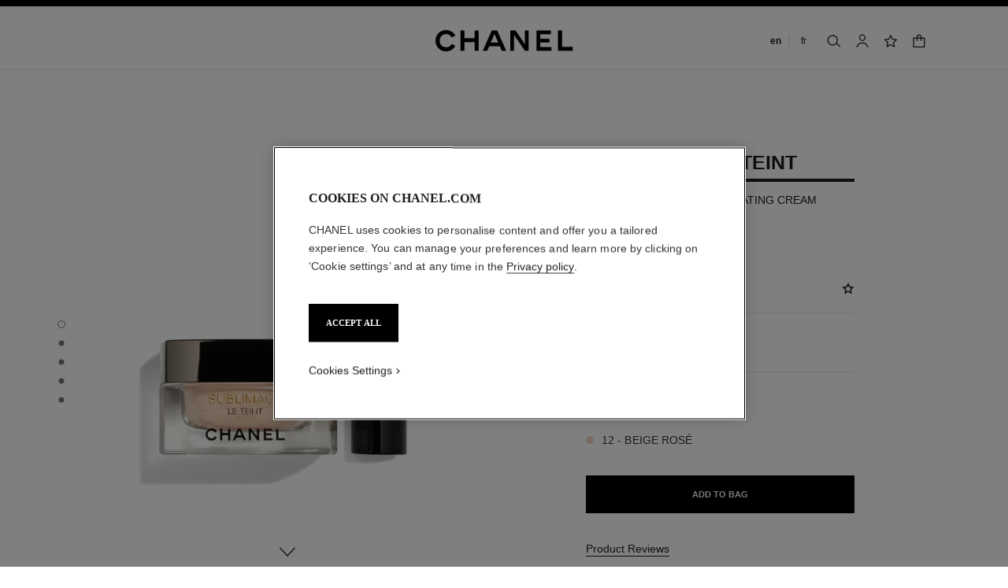

--- FILE ---
content_type: text/css
request_url: https://www.chanel.com/puls-lib/1.23.12/css/main.css
body_size: 17994
content:
.Layout_root__c19y8{display:flex;flex:1 0;height:100%;pointer-events:none;position:relative;top:0}.Layout_root__c19y8.Layout_dropInside__c19y8{min-height:40px}.Layout_root__c19y8.Layout_isInsideVisual__c19y8{position:absolute;width:100%}.Positioner_srOnly__18pti:not(.Positioner_preview__18pti){clip:rect(0,0,0,0)!important;background:none!important;border:0!important;height:1px!important;overflow:hidden!important;padding:0!important;position:absolute!important;white-space:nowrap!important;width:1px!important}.Positioner_flex-center__18pti,.Positioner_root__18pti{align-items:center;display:flex}.Positioner_root__18pti{flex:1;justify-content:center}.Positioner_root__18pti.Positioner_restricted__18pti,.Positioner_root__18pti.Positioner_srOnly__18pti{background-image:repeating-linear-gradient(45deg,transparent,transparent 12.5%,hsla(0,0%,93%,.8) 0,hsla(0,0%,93%,.8) 25%,transparent 0,transparent 37.5%,hsla(0,0%,93%,.8) 0,hsla(0,0%,93%,.8) 50%);background-size:2.25rem 2.25rem}.Positioner_root__18pti.Positioner_time-restricted__18pti{background-image:repeating-linear-gradient(45deg,transparent,transparent 12.5%,rgba(253,126,20,.3) 0,rgba(253,126,20,.3) 25%,transparent 0,transparent 37.5%,rgba(253,126,20,.3) 0,rgba(253,126,20,.3) 50%);background-size:2.25rem 2.25rem}.Positioner_root__18pti.Positioner_fullHeight__18pti{height:100%}.Positioner_root__18pti.Positioner_flex0__18pti{flex:0}.SvgIcon_root__jlev9{fill:currentcolor;display:inline-block;flex-shrink:0;height:1.125rem;user-select:none;width:1.125rem}.CloseButton_srOnly__7qsp1:not(.CloseButton_preview__7qsp1){clip:rect(0,0,0,0)!important;background:none!important;border:0!important;height:1px!important;overflow:hidden!important;padding:0!important;position:absolute!important;white-space:nowrap!important;width:1px!important}.CloseButton_root__7qsp1{background:transparent;cursor:pointer;display:block;filter:drop-shadow(0 0 .1875rem rgba(0,0,0,.75));line-height:0;margin:.84375rem;padding:.28125rem;position:absolute;right:0;text-shadow:0 0 .1875rem #000;top:0;z-index:90}.CloseButton_root__7qsp1 svg{fill:#f9f9f9;height:.875rem;width:.875rem}.Overlay_root__j3mp3{animation:Overlay_fade-in__j3mp3 .3s ease both;inset:0;position:fixed;z-index:91}.Overlay_root__j3mp3.Overlay_closing__j3mp3{animation-name:Overlay_fade-out__j3mp3}@keyframes Overlay_fade-in__j3mp3{0%{background:transparent}to{background:rgba(29,29,29,.8)}}@keyframes Overlay_fade-out__j3mp3{0%{background:rgba(29,29,29,.8)}to{background:transparent}}.Modal_root__atlgj{background:#fff;color:#333;display:flex;flex-direction:column;justify-content:center;overflow:hidden;position:fixed;z-index:92}.Modal_root__atlgj .Modal_closeButton__atlgj{filter:unset}.Modal_root__atlgj .Modal_closeButton__atlgj svg{fill:#1d1d1d}.Modal_root__atlgj.Modal_rtl__atlgj .Modal_closeButton__atlgj{left:.5625rem;right:unset}.ErrorModal_flex-center__1nl7n{align-items:center;display:flex}@keyframes ErrorModal_rotate__1nl7n{to{transform:rotate(1turn)}}.ErrorModal_root__1nl7n{animation:ErrorModal_slide-up__1nl7n .3s 1;top:0}@keyframes ErrorModal_slide-up__1nl7n{0%{top:100%}to{top:0}}@media (min-width:601px){.ErrorModal_root__1nl7n{left:50%;top:50%;transform:translate(-50%,-50%)}@keyframes ErrorModal_slide-up__1nl7n{0%{left:50%;top:100%}to{left:50%;top:50%}}}@media (min-width:961px){.ErrorModal_root__1nl7n{top:12.125rem;transform:translate(-50%)}@keyframes ErrorModal_slide-up__1nl7n{0%{top:100%}to{top:12.125rem}}}.ErrorModal_root__1nl7n .ErrorModal_document__1nl7n{height:100%}.ErrorModal_root__1nl7n .ErrorModal_document__1nl7n .ErrorModal_text__1nl7n{align-items:center;background:#000;color:#f9f9f9;display:flex;flex-direction:column;font-family:helvetica,Helvetica Neue,arial,sans-serif;font-size:.875rem;height:100%;justify-content:center}.ErrorModal_root__1nl7n .ErrorModal_document__1nl7n .ErrorModal_text__1nl7n .ErrorModal_title__1nl7n{text-transform:uppercase}.ErrorModal_root__1nl7n .ErrorModal_document__1nl7n .ErrorModal_text__1nl7n .ErrorModal_description__1nl7n{color:#767676;padding-top:.5625rem;text-align:center}.SuggestionMessage_flex-center__1vqmn,.SuggestionMessage_root__1vqmn{align-items:center;display:flex}.SuggestionMessage_root__1vqmn{background:#000;color:#fff;flex-direction:column;font-family:helvetica,Helvetica Neue,arial,sans-serif;height:100vh;justify-content:center;position:fixed;text-transform:uppercase;top:0;width:100vw;z-index:1400}.SuggestionMessage_root__1vqmn svg{height:10.125rem;width:4.5rem}@media screen and (orientation:portrait){.SuggestionMessage_root__1vqmn{display:none}}@media screen and (min-width:601px) and (orientation:landscape) and (min-height:500px){.SuggestionMessage_root__1vqmn{display:none}}@media screen and (min-width:961px) and (orientation:landscape) and (min-height:500px){.SuggestionMessage_root__1vqmn{display:none}}@keyframes CTOModal_rotate__4bl72{to{transform:rotate(1turn)}}.CTOModal_root__4bl72{animation:CTOModal_slide-up__4bl72 .3s 1;top:0}@keyframes CTOModal_slide-up__4bl72{0%{top:100%}to{top:0}}@media (min-width:601px){.CTOModal_root__4bl72{left:50%;top:50%;transform:translate(-50%,-50%)}@keyframes CTOModal_slide-up__4bl72{0%{left:50%;top:100%}to{left:50%;top:50%}}}@media (min-width:961px){.CTOModal_root__4bl72{top:12.125rem;transform:translate(-50%)}@keyframes CTOModal_slide-up__4bl72{0%{top:100%}to{top:12.125rem}}}#YMK-video-input{opacity:0}@keyframes TryOnLegal_rotate__16vby{to{transform:rotate(1turn)}}.TryOnLegal_root__16vby.TryOnLegal_legalModal__16vby{animation:TryOnLegal_slide-up__16vby .3s 1;left:0;max-height:100%;max-width:100%;min-height:26rem;overflow:hidden;padding:2.8125rem 1.25rem;position:fixed;top:100%;transform:translateY(-100%)}@keyframes TryOnLegal_slide-up__16vby{0%{transform:translateY(100%)}to{transform:translateY(-100%)}}@media (min-width:601px){.TryOnLegal_root__16vby.TryOnLegal_legalModal__16vby{left:50%;top:50%;transform:translate(-50%,-50%)}@keyframes TryOnLegal_slide-up__16vby{0%{transform:translate(-50%,100%)}to{transform:translate(-50%,-50%)}}}@media (min-width:601px){.TryOnLegal_root__16vby.TryOnLegal_legalModal__16vby{padding:3.375rem 2.25rem;width:29.625rem}}.TryOnLegal_root__16vby.TryOnLegal_legalModal__16vby .TryOnLegal_title__16vby{color:#1d1d1d;font-family:abchanel-corpo,arial,helvetica,sans-serif;font-size:1.25rem;font-weight:600;line-height:1.625rem;margin-bottom:1.125rem;outline:none;text-align:center;text-transform:uppercase}.TryOnLegal_root__16vby.TryOnLegal_legalModal__16vby .TryOnLegal_description__16vby{color:#333;font-family:helvetica,Helvetica Neue,arial,sans-serif;font-size:.875rem;font-weight:300;letter-spacing:.00625rem;line-height:1.125rem;margin-bottom:2.25rem;text-align:center}.TryOnLegal_root__16vby.TryOnLegal_legalModal__16vby .TryOnLegal_buttonContainer__16vby{align-items:center;display:flex;flex-direction:column}.TryOnLegal_root__16vby.TryOnLegal_legalModal__16vby .TryOnLegal_buttonContainer__16vby .TryOnLegal_acceptButton__16vby{background-color:#000;color:#f9f9f9;margin-top:0}.QuickViewLink_root__1o2df{cursor:pointer}.svgIcons_star__1d4mz{height:1.375rem;width:1.375rem}.svgIcons_threeD__1d4mz{height:30px;margin:0 .5rem 5px 0;width:30px}.svgIcons_VTO__1d4mz{height:20px;width:20px}.svgIcons_wishListFilled__1d4mz{height:19px;width:16px}.svgIcons_arrowDownMedium__1d4mz{height:24px;width:24px}.FootnoteButton_root__sk58z{line-height:0}.FootnoteButton_root__sk58z button{background:transparent;border:transparent;color:inherit;cursor:pointer;font-family:inherit;font-size:inherit;line-height:inherit;padding:0}.Text_srOnly__7k0rs:not(.Text_preview__7k0rs){clip:rect(0,0,0,0)!important;background:none!important;border:0!important;height:1px!important;overflow:hidden!important;padding:0!important;position:absolute!important;white-space:nowrap!important;width:1px!important}html[lang*=ar-] .Text_root__7k0rs{font-family:cairo,abchanel-corpo,sans-serif;font-weight:700;letter-spacing:-.5px}html[lang*=ar-] .Text_root__7k0rs.Text_heading1__7k0rs{font-size:1.75rem;line-height:2.3125rem}@media (min-width:601px){html[lang*=ar-] .Text_root__7k0rs.Text_heading1__7k0rs{font-size:2rem;line-height:2.6875rem}}@media (min-width:961px){html[lang*=ar-] .Text_root__7k0rs.Text_heading1__7k0rs{font-size:2.5rem;line-height:3.375rem}}html[lang*=ar-] .Text_root__7k0rs.Text_heading2__7k0rs{font-size:1.5rem;line-height:1.9375rem}@media (min-width:601px){html[lang*=ar-] .Text_root__7k0rs.Text_heading2__7k0rs{font-size:1.75rem;line-height:2.3125rem}}@media (min-width:961px){html[lang*=ar-] .Text_root__7k0rs.Text_heading2__7k0rs{font-size:2rem;line-height:2.6875rem}}html[lang*=ar-] .Text_root__7k0rs.Text_heading3__7k0rs{font-size:1.5rem;line-height:1.9375rem}@media (min-width:601px){html[lang*=ar-] .Text_root__7k0rs.Text_heading3__7k0rs{font-size:1.75rem;line-height:2.3125rem}}html[lang*=ar-] .Text_root__7k0rs.Text_heading4__7k0rs{font-size:1.5rem;line-height:1.9375rem}html[lang*=ar-] .Text_root__7k0rs.Text_heading5__7k0rs{font-size:1.1875rem;line-height:1.790625rem}html[lang*=ar-] .Text_root__7k0rs.Text_heading6__7k0rs{font-size:1.0625rem;line-height:1.5rem}html[lang*=ar-] .Text_root__7k0rs.Text_heading7__7k0rs,html[lang*=ar-] .Text_root__7k0rs.Text_subtitle__7k0rs{font-size:.9375rem;line-height:1.375rem}html[lang*=ar-] .Text_root__7k0rs.Text_caption__7k0rs{font-size:.75rem;line-height:1.375rem}html[lang*=ar-] .Text_root__7k0rs.Text_button__7k0rs{font-size:.8125rem;line-height:1.0625rem}html[lang*=ar-] .Text_root__7k0rs.Text_cap-link__7k0rs{font-size:.8125rem;line-height:.125rem}html[lang*=ar-] .Text_root__7k0rs.Text_text-link__7k0rs{font-size:1.0625rem;letter-spacing:0;line-height:1.375rem}html[lang*=ar-] .Text_root__7k0rs.Text_body-spaced__7k0rs,html[lang*=ar-] .Text_root__7k0rs.Text_body__7k0rs,html[lang*=ar-] .Text_root__7k0rs.Text_chapo__7k0rs,html[lang*=ar-] .Text_root__7k0rs.Text_extra-small-text__7k0rs,html[lang*=ar-] .Text_root__7k0rs.Text_lead-paragraph__7k0rs,html[lang*=ar-] .Text_root__7k0rs.Text_small-text__7k0rs{font-family:tajawal,helvetica,sans-serif;font-weight:300;letter-spacing:0}html[lang*=ar-] .Text_root__7k0rs.Text_body-spaced__7k0rs.Text_light__7k0rs,html[lang*=ar-] .Text_root__7k0rs.Text_body__7k0rs.Text_light__7k0rs,html[lang*=ar-] .Text_root__7k0rs.Text_chapo__7k0rs.Text_light__7k0rs,html[lang*=ar-] .Text_root__7k0rs.Text_extra-small-text__7k0rs.Text_light__7k0rs,html[lang*=ar-] .Text_root__7k0rs.Text_lead-paragraph__7k0rs.Text_light__7k0rs,html[lang*=ar-] .Text_root__7k0rs.Text_small-text__7k0rs.Text_light__7k0rs{font-weight:200}html[lang*=ar-] .Text_root__7k0rs.Text_body-spaced__7k0rs,html[lang*=ar-] .Text_root__7k0rs.Text_body__7k0rs{font-size:1.0625rem}html[lang*=ar-] .Text_root__7k0rs.Text_body__7k0rs{line-height:1.375rem}html[lang*=ar-] .Text_root__7k0rs.Text_body-spaced__7k0rs{line-height:1.6125rem}html[lang*=ar-] .Text_root__7k0rs.Text_small-text__7k0rs{font-size:.875rem;line-height:1.175rem}html[lang*=ar-] .Text_root__7k0rs.Text_extra-small-text__7k0rs{font-size:.75rem;line-height:1.175rem}html[lang*=ar-] .Text_root__7k0rs.Text_chapo__7k0rs{font-size:1.375rem;line-height:2rem}html[lang*=ar-] .Text_root__7k0rs.Text_lead-paragraph__7k0rs{font-size:1.25rem;line-height:1.6875rem}html[lang=ja-JP] .Text_root__7k0rs{font-family:abchanel-corpo,hiragino sans,meyrio,"sans-serif";font-weight:600}html[lang=ja-JP] .Text_root__7k0rs.Text_heading1__7k0rs{font-size:1.625rem;letter-spacing:1px;line-height:2.125rem}@media (min-width:601px){html[lang=ja-JP] .Text_root__7k0rs.Text_heading1__7k0rs{font-size:1.875rem;letter-spacing:2px;line-height:2.375rem}}@media (min-width:961px){html[lang=ja-JP] .Text_root__7k0rs.Text_heading1__7k0rs{font-size:2.375rem;line-height:2.875rem}}html[lang=ja-JP] .Text_root__7k0rs.Text_heading2__7k0rs{font-size:1.375rem;letter-spacing:1px;line-height:1.75rem}@media (min-width:601px){html[lang=ja-JP] .Text_root__7k0rs.Text_heading2__7k0rs{font-size:1.625rem;line-height:2.125rem}}@media (min-width:961px){html[lang=ja-JP] .Text_root__7k0rs.Text_heading2__7k0rs{font-size:1.875rem;letter-spacing:2px;line-height:2.375rem}}html[lang=ja-JP] .Text_root__7k0rs.Text_heading3__7k0rs{font-size:1.375rem;letter-spacing:1px;line-height:1.75rem}@media (min-width:601px){html[lang=ja-JP] .Text_root__7k0rs.Text_heading3__7k0rs{font-size:1.625rem;line-height:2.125rem}}html[lang=ja-JP] .Text_root__7k0rs.Text_heading4__7k0rs{font-size:1.375rem;letter-spacing:1px;line-height:1.75rem}html[lang=ja-JP] .Text_root__7k0rs.Text_heading5__7k0rs{font-size:1rem;letter-spacing:.5px;line-height:1.5rem}html[lang=ja-JP] .Text_root__7k0rs.Text_heading6__7k0rs{font-size:.9375rem;letter-spacing:.5px;line-height:1.375rem}html[lang=ja-JP] .Text_root__7k0rs.Text_heading7__7k0rs,html[lang=ja-JP] .Text_root__7k0rs.Text_subtitle__7k0rs{font-size:.875rem;letter-spacing:.5px;line-height:1.25rem}html[lang=ja-JP] .Text_root__7k0rs.Text_button__7k0rs,html[lang=ja-JP] .Text_root__7k0rs.Text_caption__7k0rs{font-size:.75rem;letter-spacing:.5px;line-height:1.125rem}html[lang=ja-JP] .Text_root__7k0rs.Text_cap-link__7k0rs{font-size:.75rem;letter-spacing:.5px;line-height:1.25rem}html[lang=ja-JP] .Text_root__7k0rs.Text_text-link__7k0rs{font-size:.875rem;letter-spacing:1px;line-height:1.3125rem}html[lang=ja-JP] .Text_root__7k0rs.Text_body-spaced__7k0rs,html[lang=ja-JP] .Text_root__7k0rs.Text_body__7k0rs,html[lang=ja-JP] .Text_root__7k0rs.Text_chapo__7k0rs,html[lang=ja-JP] .Text_root__7k0rs.Text_extra-small-text__7k0rs,html[lang=ja-JP] .Text_root__7k0rs.Text_lead-paragraph__7k0rs,html[lang=ja-JP] .Text_root__7k0rs.Text_small-text__7k0rs{font-family:helvetica,hiragino sans,arial,meyrio,"sans-serif";font-weight:300}html[lang=ja-JP] .Text_root__7k0rs.Text_body-spaced__7k0rs,html[lang=ja-JP] .Text_root__7k0rs.Text_body__7k0rs{font-size:.875rem;letter-spacing:1px}html[lang=ja-JP] .Text_root__7k0rs.Text_body__7k0rs{line-height:1.3125rem}html[lang=ja-JP] .Text_root__7k0rs.Text_body-spaced__7k0rs{line-height:1.4375rem}html[lang=ja-JP] .Text_root__7k0rs.Text_small-text__7k0rs{font-size:.75rem;letter-spacing:.5px;line-height:1.125rem}html[lang=ja-JP] .Text_root__7k0rs.Text_extra-small-text__7k0rs{font-size:.6875rem;letter-spacing:.5px;line-height:1rem}html[lang=ja-JP] .Text_root__7k0rs.Text_chapo__7k0rs{font-size:1.125rem;letter-spacing:1px;line-height:1.8125rem}html[lang=ja-JP] .Text_root__7k0rs.Text_lead-paragraph__7k0rs{font-size:1rem;letter-spacing:1px;line-height:1.5625rem}html[lang=ko-KR] .Text_root__7k0rs{font-family:abchanel-corpo,Apple SD Gothic Neo,Malgun gothic,"sans-serif";font-weight:700}html[lang=ko-KR] .Text_root__7k0rs.Text_heading1__7k0rs{font-size:1.5625rem;letter-spacing:1.4px;line-height:2.0625rem}@media (min-width:601px){html[lang=ko-KR] .Text_root__7k0rs.Text_heading1__7k0rs{font-size:1.875rem;letter-spacing:1.6px;line-height:2.4375rem}}@media (min-width:961px){html[lang=ko-KR] .Text_root__7k0rs.Text_heading1__7k0rs{font-size:2.5rem;letter-spacing:2px;line-height:3.0625rem}}html[lang=ko-KR] .Text_root__7k0rs.Text_heading2__7k0rs{font-size:1.25rem;letter-spacing:1px;line-height:1.75rem}@media (min-width:601px){html[lang=ko-KR] .Text_root__7k0rs.Text_heading2__7k0rs{font-size:1.5625rem;letter-spacing:1.4px;line-height:2.0625rem}}@media (min-width:961px){html[lang=ko-KR] .Text_root__7k0rs.Text_heading2__7k0rs{font-size:1.875rem;letter-spacing:1.6px;line-height:2.4375rem}}html[lang=ko-KR] .Text_root__7k0rs.Text_heading3__7k0rs{font-size:1.25rem;letter-spacing:1px;line-height:1.75rem}@media (min-width:601px){html[lang=ko-KR] .Text_root__7k0rs.Text_heading3__7k0rs{font-size:1.5625rem;letter-spacing:1.4px;line-height:2.0625rem}}html[lang=ko-KR] .Text_root__7k0rs.Text_heading4__7k0rs{font-size:1.25rem;letter-spacing:1px;line-height:1.75rem}html[lang=ko-KR] .Text_root__7k0rs.Text_heading5__7k0rs{font-size:1rem;letter-spacing:1px;line-height:1.42rem}html[lang=ko-KR] .Text_root__7k0rs.Text_heading6__7k0rs{font-size:.9375rem;letter-spacing:.8px;line-height:1.40625rem}html[lang=ko-KR] .Text_root__7k0rs.Text_heading7__7k0rs{font-size:.875rem;letter-spacing:.7px;line-height:1.3125rem}html[lang=ko-KR] .Text_root__7k0rs.Text_subtitle__7k0rs{font-size:.875rem;letter-spacing:.8px;line-height:1.3125rem}html[lang=ko-KR] .Text_root__7k0rs.Text_caption__7k0rs{font-size:.6875rem;letter-spacing:.7px;line-height:.9375rem}html[lang=ko-KR] .Text_root__7k0rs.Text_button__7k0rs{font-size:.8125rem;letter-spacing:.7px;line-height:1.21875rem}html[lang=ko-KR] .Text_root__7k0rs.Text_cap-link__7k0rs{font-size:.8125rem;letter-spacing:1px;line-height:1.3125rem}html[lang=ko-KR] .Text_root__7k0rs.Text_text-link__7k0rs{font-size:.875rem;font-weight:400;letter-spacing:.5px;line-height:1.3125rem}html[lang=ko-KR] .Text_root__7k0rs.Text_text-link__7k0rs.Text_light__7k0rs{font-weight:300}html[lang=ko-KR] .Text_root__7k0rs.Text_body-spaced__7k0rs,html[lang=ko-KR] .Text_root__7k0rs.Text_body__7k0rs,html[lang=ko-KR] .Text_root__7k0rs.Text_chapo__7k0rs,html[lang=ko-KR] .Text_root__7k0rs.Text_extra-small-text__7k0rs,html[lang=ko-KR] .Text_root__7k0rs.Text_lead-paragraph__7k0rs,html[lang=ko-KR] .Text_root__7k0rs.Text_small-text__7k0rs{font-family:helvetica,Apple SD Gothic Neo,arial,Malgun gothic,"sans-serif";font-weight:300;letter-spacing:.5px}html[lang=ko-KR] .Text_root__7k0rs.Text_body-spaced__7k0rs.Text_light__7k0rs,html[lang=ko-KR] .Text_root__7k0rs.Text_body__7k0rs.Text_light__7k0rs,html[lang=ko-KR] .Text_root__7k0rs.Text_chapo__7k0rs.Text_light__7k0rs,html[lang=ko-KR] .Text_root__7k0rs.Text_extra-small-text__7k0rs.Text_light__7k0rs,html[lang=ko-KR] .Text_root__7k0rs.Text_lead-paragraph__7k0rs.Text_light__7k0rs,html[lang=ko-KR] .Text_root__7k0rs.Text_small-text__7k0rs.Text_light__7k0rs{font-weight:200}html[lang=ko-KR] .Text_root__7k0rs.Text_body-spaced__7k0rs,html[lang=ko-KR] .Text_root__7k0rs.Text_body__7k0rs{font-size:.875rem}html[lang=ko-KR] .Text_root__7k0rs.Text_body__7k0rs{line-height:1.3125rem}html[lang=ko-KR] .Text_root__7k0rs.Text_body-spaced__7k0rs{line-height:1.53125rem}html[lang=ko-KR] .Text_root__7k0rs.Text_small-text__7k0rs{font-size:.75rem;line-height:1.125rem}html[lang=ko-KR] .Text_root__7k0rs.Text_extra-small-text__7k0rs{font-size:.6875rem;line-height:1rem}html[lang=ko-KR] .Text_root__7k0rs.Text_chapo__7k0rs{font-size:1.125rem;line-height:1.8125rem}html[lang=ko-KR] .Text_root__7k0rs.Text_lead-paragraph__7k0rs{font-size:1rem;line-height:1.5625rem}html[lang=th-TH] .Text_root__7k0rs{font-family:abchanel-corpo,prompt,helvetica,arial,sans-serif;font-weight:400}html[lang=th-TH] .Text_root__7k0rs.Text_heading1__7k0rs{font-size:1.5625rem;letter-spacing:1.3px;line-height:1.9375rem}@media (min-width:601px){html[lang=th-TH] .Text_root__7k0rs.Text_heading1__7k0rs{font-size:1.875rem;letter-spacing:1.5px;line-height:2.25rem}}@media (min-width:961px){html[lang=th-TH] .Text_root__7k0rs.Text_heading1__7k0rs{font-size:2.5rem;letter-spacing:2px;line-height:2.8125rem}}html[lang=th-TH] .Text_root__7k0rs.Text_heading2__7k0rs{font-size:1.25rem;letter-spacing:1.2px;line-height:1.625rem}@media (min-width:601px){html[lang=th-TH] .Text_root__7k0rs.Text_heading2__7k0rs{font-size:1.5625rem;letter-spacing:1.3px;line-height:1.9375rem}}@media (min-width:961px){html[lang=th-TH] .Text_root__7k0rs.Text_heading2__7k0rs{font-size:1.875rem;letter-spacing:1.5px;line-height:2.25rem}}html[lang=th-TH] .Text_root__7k0rs.Text_heading3__7k0rs{font-size:1.25rem;letter-spacing:1.2px;line-height:1.625rem}@media (min-width:601px){html[lang=th-TH] .Text_root__7k0rs.Text_heading3__7k0rs{font-size:1.5625rem;letter-spacing:1.3px;line-height:1.9375rem}}html[lang=th-TH] .Text_root__7k0rs.Text_heading4__7k0rs{font-size:1.25rem;letter-spacing:1.2px;line-height:1.625rem}html[lang=th-TH] .Text_root__7k0rs.Text_heading5__7k0rs{font-size:1rem;letter-spacing:1px;line-height:1.5rem}html[lang=th-TH] .Text_root__7k0rs.Text_heading6__7k0rs{font-size:.875rem;letter-spacing:1px;line-height:1.3125rem}html[lang=th-TH] .Text_root__7k0rs.Text_heading7__7k0rs{font-size:.75rem;letter-spacing:.7px;line-height:1.1875rem}html[lang=th-TH] .Text_root__7k0rs.Text_subtitle__7k0rs{font-size:.75rem;letter-spacing:1px;line-height:1.1875rem}html[lang=th-TH] .Text_root__7k0rs.Text_caption__7k0rs{font-size:.6875rem;letter-spacing:.7px;line-height:.875rem}html[lang=th-TH] .Text_root__7k0rs.Text_button__7k0rs,html[lang=th-TH] .Text_root__7k0rs.Text_cap-link__7k0rs{font-size:.75rem;letter-spacing:.7px;line-height:1.125rem}html[lang=th-TH] .Text_root__7k0rs.Text_text-link__7k0rs{font-size:.875rem;letter-spacing:.5px;line-height:1.125rem}html[lang=th-TH] .Text_root__7k0rs.Text_body-spaced__7k0rs,html[lang=th-TH] .Text_root__7k0rs.Text_body__7k0rs,html[lang=th-TH] .Text_root__7k0rs.Text_chapo__7k0rs,html[lang=th-TH] .Text_root__7k0rs.Text_extra-small-text__7k0rs,html[lang=th-TH] .Text_root__7k0rs.Text_lead-paragraph__7k0rs,html[lang=th-TH] .Text_root__7k0rs.Text_small-text__7k0rs{font-family:prompt,helvetica,arial,sans-serif;font-weight:300;letter-spacing:.5px}html[lang=th-TH] .Text_root__7k0rs.Text_body-spaced__7k0rs.Text_bold__7k0rs,html[lang=th-TH] .Text_root__7k0rs.Text_body__7k0rs.Text_bold__7k0rs,html[lang=th-TH] .Text_root__7k0rs.Text_chapo__7k0rs.Text_bold__7k0rs,html[lang=th-TH] .Text_root__7k0rs.Text_extra-small-text__7k0rs.Text_bold__7k0rs,html[lang=th-TH] .Text_root__7k0rs.Text_lead-paragraph__7k0rs.Text_bold__7k0rs,html[lang=th-TH] .Text_root__7k0rs.Text_small-text__7k0rs.Text_bold__7k0rs{font-weight:600}html[lang=th-TH] .Text_root__7k0rs.Text_body__7k0rs{font-size:.875rem;line-height:1.125rem}html[lang=th-TH] .Text_root__7k0rs.Text_body-spaced__7k0rs{font-size:.875rem;line-height:1.4875rem}html[lang=th-TH] .Text_root__7k0rs.Text_chapo__7k0rs{font-size:1.125rem;line-height:1.625rem}html[lang=th-TH] .Text_root__7k0rs.Text_lead-paragraph__7k0rs{font-size:1rem;line-height:1.375rem}html[lang=th-TH] .Text_root__7k0rs.Text_small-text__7k0rs{font-size:.75rem;line-height:1.0625rem}html[lang=th-TH] .Text_root__7k0rs.Text_extra-small-text__7k0rs{font-size:.6875rem;line-height:1rem}html[lang=vi-VN] .Text_root__7k0rs{font-family:abchanel-corpo-vietnam,PingFangHK,Microsoft YaHei,"sans-serif"}html[lang=vi-VN] .Text_root__7k0rs.Text_body-spaced__7k0rs,html[lang=vi-VN] .Text_root__7k0rs.Text_body__7k0rs,html[lang=vi-VN] .Text_root__7k0rs.Text_chapo__7k0rs,html[lang=vi-VN] .Text_root__7k0rs.Text_extra-small-text__7k0rs,html[lang=vi-VN] .Text_root__7k0rs.Text_lead-paragraph__7k0rs,html[lang=vi-VN] .Text_root__7k0rs.Text_small-text__7k0rs{font-family:Arial,"sans-serif"}html[lang*=zh-CN] .Text_root__7k0rs{font-family:abchanel-corpo,pingfangsc,microsoft yahei,sans-serif;letter-spacing:1px}@media screen and (-webkit-min-device-pixel-ratio:0) and (resolution >= 0.001dpcm){html[lang*=zh-CN] .Text_root__7k0rs.Text_caption__7k0rs.Text_android__7k0rs,html[lang*=zh-CN] .Text_root__7k0rs.Text_heading1__7k0rs.Text_android__7k0rs,html[lang*=zh-CN] .Text_root__7k0rs.Text_heading2__7k0rs.Text_android__7k0rs,html[lang*=zh-CN] .Text_root__7k0rs.Text_heading3__7k0rs.Text_android__7k0rs,html[lang*=zh-CN] .Text_root__7k0rs.Text_heading4__7k0rs.Text_android__7k0rs,html[lang*=zh-CN] .Text_root__7k0rs.Text_heading5__7k0rs.Text_android__7k0rs,html[lang*=zh-CN] .Text_root__7k0rs.Text_heading6__7k0rs.Text_android__7k0rs,html[lang*=zh-CN] .Text_root__7k0rs.Text_heading7__7k0rs.Text_android__7k0rs,html[lang*=zh-CN] .Text_root__7k0rs.Text_subtitle__7k0rs.Text_android__7k0rs{font-weight:700}}html[lang*=zh-CN] .Text_root__7k0rs.Text_heading1__7k0rs{font-size:1.34375rem;letter-spacing:1.4px;line-height:1.875rem}@media (min-width:601px){html[lang*=zh-CN] .Text_root__7k0rs.Text_heading1__7k0rs{font-size:1.6125rem;letter-spacing:2px;line-height:2.125rem}}@media (min-width:961px){html[lang*=zh-CN] .Text_root__7k0rs.Text_heading1__7k0rs{font-size:2.15rem;letter-spacing:2.8px;line-height:2.79375rem}}html[lang*=zh-CN] .Text_root__7k0rs.Text_heading2__7k0rs{font-size:1.0625rem;line-height:1.5625rem}@media (min-width:601px){html[lang*=zh-CN] .Text_root__7k0rs.Text_heading2__7k0rs{font-size:1.34375rem;letter-spacing:1.4px;line-height:1.875rem}}@media (min-width:961px){html[lang*=zh-CN] .Text_root__7k0rs.Text_heading2__7k0rs{font-size:1.6125rem;letter-spacing:2px;line-height:2.125rem}}html[lang*=zh-CN] .Text_root__7k0rs.Text_heading3__7k0rs{font-size:1.0625rem;line-height:1.5625rem}@media (min-width:601px){html[lang*=zh-CN] .Text_root__7k0rs.Text_heading3__7k0rs{font-size:1.34375rem;letter-spacing:1.4px;line-height:1.875rem}}html[lang*=zh-CN] .Text_root__7k0rs.Text_heading4__7k0rs{font-size:1.0625rem;line-height:1.5625rem}html[lang*=zh-CN] .Text_root__7k0rs.Text_heading5__7k0rs,html[lang*=zh-CN] .Text_root__7k0rs.Text_heading6__7k0rs{font-size:.875rem;line-height:1.3125rem}html[lang*=zh-CN] .Text_root__7k0rs.Text_heading7__7k0rs,html[lang*=zh-CN] .Text_root__7k0rs.Text_subtitle__7k0rs{font-size:.8125rem;letter-spacing:.7px;line-height:1.25rem}html[lang*=zh-CN] .Text_root__7k0rs.Text_caption__7k0rs{font-size:.6875rem;letter-spacing:.7px;line-height:1rem}html[lang*=zh-CN] .Text_root__7k0rs.Text_button__7k0rs{font-size:.8125rem;letter-spacing:.7px;line-height:1.3125rem}html[lang*=zh-CN] .Text_root__7k0rs.Text_cap-link__7k0rs{font-size:.75rem;letter-spacing:.7px;line-height:1.25rem}html[lang*=zh-CN] .Text_root__7k0rs.Text_text-link__7k0rs{font-size:.875rem;line-height:1.25rem}html[lang*=zh-CN] .Text_root__7k0rs.Text_body-spaced__7k0rs,html[lang*=zh-CN] .Text_root__7k0rs.Text_body__7k0rs,html[lang*=zh-CN] .Text_root__7k0rs.Text_chapo__7k0rs,html[lang*=zh-CN] .Text_root__7k0rs.Text_extra-small-text__7k0rs,html[lang*=zh-CN] .Text_root__7k0rs.Text_lead-paragraph__7k0rs,html[lang*=zh-CN] .Text_root__7k0rs.Text_small-text__7k0rs,html[lang*=zh-CN] .Text_root__7k0rs.Text_text-link__7k0rs{font-family:pingfangsc,microsoft yahei,sans-serif;letter-spacing:.5px}html[lang*=zh-CN] .Text_root__7k0rs.Text_body__7k0rs{font-size:.875rem;line-height:1.3125rem}html[lang*=zh-CN] .Text_root__7k0rs.Text_body-spaced__7k0rs{font-size:.875rem;line-height:1.5625rem}html[lang*=zh-CN] .Text_root__7k0rs.Text_small-text__7k0rs{font-size:.75rem;line-height:1.125rem}html[lang*=zh-CN] .Text_root__7k0rs.Text_extra-small-text__7k0rs{font-size:.6875rem;line-height:1.125rem}html[lang*=zh-CN] .Text_root__7k0rs.Text_chapo__7k0rs{font-size:1.125rem;line-height:1.875rem}html[lang*=zh-CN] .Text_root__7k0rs.Text_lead-paragraph__7k0rs{font-size:1rem;line-height:1.6875rem}html[lang*=zh-HK] .Text_root__7k0rs{font-family:abchanel-corpo,pingfanghk,microsoft yahei,sans-serif;letter-spacing:1px}@media screen and (-webkit-min-device-pixel-ratio:0) and (resolution >= 0.001dpcm){html[lang*=zh-HK] .Text_root__7k0rs.Text_caption__7k0rs.Text_android__7k0rs,html[lang*=zh-HK] .Text_root__7k0rs.Text_heading1__7k0rs.Text_android__7k0rs,html[lang*=zh-HK] .Text_root__7k0rs.Text_heading2__7k0rs.Text_android__7k0rs,html[lang*=zh-HK] .Text_root__7k0rs.Text_heading3__7k0rs.Text_android__7k0rs,html[lang*=zh-HK] .Text_root__7k0rs.Text_heading4__7k0rs.Text_android__7k0rs,html[lang*=zh-HK] .Text_root__7k0rs.Text_heading5__7k0rs.Text_android__7k0rs,html[lang*=zh-HK] .Text_root__7k0rs.Text_heading6__7k0rs.Text_android__7k0rs,html[lang*=zh-HK] .Text_root__7k0rs.Text_heading7__7k0rs.Text_android__7k0rs,html[lang*=zh-HK] .Text_root__7k0rs.Text_subtitle__7k0rs.Text_android__7k0rs{font-weight:700}}html[lang*=zh-HK] .Text_root__7k0rs.Text_heading1__7k0rs{font-size:1.34375rem;letter-spacing:1.4px;line-height:1.875rem}@media (min-width:601px){html[lang*=zh-HK] .Text_root__7k0rs.Text_heading1__7k0rs{font-size:1.6125rem;letter-spacing:2px;line-height:2.125rem}}@media (min-width:961px){html[lang*=zh-HK] .Text_root__7k0rs.Text_heading1__7k0rs{font-size:2.15rem;letter-spacing:2.8px;line-height:2.79375rem}}html[lang*=zh-HK] .Text_root__7k0rs.Text_heading2__7k0rs{font-size:1.0625rem;line-height:1.5625rem}@media (min-width:601px){html[lang*=zh-HK] .Text_root__7k0rs.Text_heading2__7k0rs{font-size:1.34375rem;letter-spacing:1.4px;line-height:1.875rem}}@media (min-width:961px){html[lang*=zh-HK] .Text_root__7k0rs.Text_heading2__7k0rs{font-size:1.6125rem;letter-spacing:2px;line-height:2.125rem}}html[lang*=zh-HK] .Text_root__7k0rs.Text_heading3__7k0rs{font-size:1.0625rem;line-height:1.5625rem}@media (min-width:601px){html[lang*=zh-HK] .Text_root__7k0rs.Text_heading3__7k0rs{font-size:1.34375rem;letter-spacing:1.4px;line-height:1.875rem}}html[lang*=zh-HK] .Text_root__7k0rs.Text_heading4__7k0rs{font-size:1.0625rem;line-height:1.5625rem}html[lang*=zh-HK] .Text_root__7k0rs.Text_heading5__7k0rs,html[lang*=zh-HK] .Text_root__7k0rs.Text_heading6__7k0rs{font-size:.875rem;line-height:1.3125rem}html[lang*=zh-HK] .Text_root__7k0rs.Text_heading7__7k0rs,html[lang*=zh-HK] .Text_root__7k0rs.Text_subtitle__7k0rs{font-size:.8125rem;letter-spacing:.7px;line-height:1.25rem}html[lang*=zh-HK] .Text_root__7k0rs.Text_caption__7k0rs{font-size:.6875rem;letter-spacing:.7px;line-height:1rem}html[lang*=zh-HK] .Text_root__7k0rs.Text_button__7k0rs{font-size:.8125rem;letter-spacing:.7px;line-height:1.3125rem}html[lang*=zh-HK] .Text_root__7k0rs.Text_cap-link__7k0rs{font-size:.75rem;letter-spacing:.7px;line-height:1.25rem}html[lang*=zh-HK] .Text_root__7k0rs.Text_text-link__7k0rs{font-size:.875rem;line-height:1.25rem}html[lang*=zh-HK] .Text_root__7k0rs.Text_body-spaced__7k0rs,html[lang*=zh-HK] .Text_root__7k0rs.Text_body__7k0rs,html[lang*=zh-HK] .Text_root__7k0rs.Text_chapo__7k0rs,html[lang*=zh-HK] .Text_root__7k0rs.Text_extra-small-text__7k0rs,html[lang*=zh-HK] .Text_root__7k0rs.Text_lead-paragraph__7k0rs,html[lang*=zh-HK] .Text_root__7k0rs.Text_small-text__7k0rs,html[lang*=zh-HK] .Text_root__7k0rs.Text_text-link__7k0rs{font-family:pingfanghk,microsoft yahei,sans-serif;letter-spacing:.5px}html[lang*=zh-HK] .Text_root__7k0rs.Text_body__7k0rs{font-size:.875rem;line-height:1.3125rem}html[lang*=zh-HK] .Text_root__7k0rs.Text_body-spaced__7k0rs{font-size:.875rem;line-height:1.5625rem}html[lang*=zh-HK] .Text_root__7k0rs.Text_small-text__7k0rs{font-size:.75rem;line-height:1.125rem}html[lang*=zh-HK] .Text_root__7k0rs.Text_extra-small-text__7k0rs{font-size:.6875rem;line-height:1.125rem}html[lang*=zh-HK] .Text_root__7k0rs.Text_chapo__7k0rs{font-size:1.125rem;line-height:1.875rem}html[lang*=zh-HK] .Text_root__7k0rs.Text_lead-paragraph__7k0rs{font-size:1rem;line-height:1.6875rem}html[lang*=zh-TW] .Text_root__7k0rs{font-family:abchanel-corpo,pingfangtc,microsoft yahei,sans-serif;letter-spacing:1px}@media screen and (-webkit-min-device-pixel-ratio:0) and (resolution >= 0.001dpcm){html[lang*=zh-TW] .Text_root__7k0rs.Text_caption__7k0rs.Text_android__7k0rs,html[lang*=zh-TW] .Text_root__7k0rs.Text_heading1__7k0rs.Text_android__7k0rs,html[lang*=zh-TW] .Text_root__7k0rs.Text_heading2__7k0rs.Text_android__7k0rs,html[lang*=zh-TW] .Text_root__7k0rs.Text_heading3__7k0rs.Text_android__7k0rs,html[lang*=zh-TW] .Text_root__7k0rs.Text_heading4__7k0rs.Text_android__7k0rs,html[lang*=zh-TW] .Text_root__7k0rs.Text_heading5__7k0rs.Text_android__7k0rs,html[lang*=zh-TW] .Text_root__7k0rs.Text_heading6__7k0rs.Text_android__7k0rs,html[lang*=zh-TW] .Text_root__7k0rs.Text_heading7__7k0rs.Text_android__7k0rs,html[lang*=zh-TW] .Text_root__7k0rs.Text_subtitle__7k0rs.Text_android__7k0rs{font-weight:700}}html[lang*=zh-TW] .Text_root__7k0rs.Text_heading1__7k0rs{font-size:1.34375rem;letter-spacing:1.4px;line-height:1.875rem}@media (min-width:601px){html[lang*=zh-TW] .Text_root__7k0rs.Text_heading1__7k0rs{font-size:1.6125rem;letter-spacing:2px;line-height:2.125rem}}@media (min-width:961px){html[lang*=zh-TW] .Text_root__7k0rs.Text_heading1__7k0rs{font-size:2.15rem;letter-spacing:2.8px;line-height:2.79375rem}}html[lang*=zh-TW] .Text_root__7k0rs.Text_heading2__7k0rs{font-size:1.0625rem;line-height:1.5625rem}@media (min-width:601px){html[lang*=zh-TW] .Text_root__7k0rs.Text_heading2__7k0rs{font-size:1.34375rem;letter-spacing:1.4px;line-height:1.875rem}}@media (min-width:961px){html[lang*=zh-TW] .Text_root__7k0rs.Text_heading2__7k0rs{font-size:1.6125rem;letter-spacing:2px;line-height:2.125rem}}html[lang*=zh-TW] .Text_root__7k0rs.Text_heading3__7k0rs{font-size:1.0625rem;line-height:1.5625rem}@media (min-width:601px){html[lang*=zh-TW] .Text_root__7k0rs.Text_heading3__7k0rs{font-size:1.34375rem;letter-spacing:1.4px;line-height:1.875rem}}html[lang*=zh-TW] .Text_root__7k0rs.Text_heading4__7k0rs{font-size:1.0625rem;line-height:1.5625rem}html[lang*=zh-TW] .Text_root__7k0rs.Text_heading5__7k0rs,html[lang*=zh-TW] .Text_root__7k0rs.Text_heading6__7k0rs{font-size:.875rem;line-height:1.3125rem}html[lang*=zh-TW] .Text_root__7k0rs.Text_heading7__7k0rs,html[lang*=zh-TW] .Text_root__7k0rs.Text_subtitle__7k0rs{font-size:.8125rem;letter-spacing:.7px;line-height:1.25rem}html[lang*=zh-TW] .Text_root__7k0rs.Text_caption__7k0rs{font-size:.6875rem;letter-spacing:.7px;line-height:1rem}html[lang*=zh-TW] .Text_root__7k0rs.Text_button__7k0rs{font-size:.8125rem;letter-spacing:.7px;line-height:1.3125rem}html[lang*=zh-TW] .Text_root__7k0rs.Text_cap-link__7k0rs{font-size:.75rem;letter-spacing:.7px;line-height:1.25rem}html[lang*=zh-TW] .Text_root__7k0rs.Text_text-link__7k0rs{font-size:.875rem;line-height:1.25rem}html[lang*=zh-TW] .Text_root__7k0rs.Text_body-spaced__7k0rs,html[lang*=zh-TW] .Text_root__7k0rs.Text_body__7k0rs,html[lang*=zh-TW] .Text_root__7k0rs.Text_chapo__7k0rs,html[lang*=zh-TW] .Text_root__7k0rs.Text_extra-small-text__7k0rs,html[lang*=zh-TW] .Text_root__7k0rs.Text_lead-paragraph__7k0rs,html[lang*=zh-TW] .Text_root__7k0rs.Text_small-text__7k0rs,html[lang*=zh-TW] .Text_root__7k0rs.Text_text-link__7k0rs{font-family:pingfangtc,microsoft yahei,sans-serif;letter-spacing:.5px}html[lang*=zh-TW] .Text_root__7k0rs.Text_body__7k0rs{font-size:.875rem;line-height:1.3125rem}html[lang*=zh-TW] .Text_root__7k0rs.Text_body-spaced__7k0rs{font-size:.875rem;line-height:1.5625rem}html[lang*=zh-TW] .Text_root__7k0rs.Text_small-text__7k0rs{font-size:.75rem;line-height:1.125rem}html[lang*=zh-TW] .Text_root__7k0rs.Text_extra-small-text__7k0rs{font-size:.6875rem;line-height:1.125rem}html[lang*=zh-TW] .Text_root__7k0rs.Text_chapo__7k0rs{font-size:1.125rem;line-height:1.875rem}html[lang*=zh-TW] .Text_root__7k0rs.Text_lead-paragraph__7k0rs{font-size:1rem;line-height:1.6875rem}.Text_root__7k0rs.Text_subtitle__7k0rs span:last-of-type.Text_body-spaced__7k0rs,.Text_root__7k0rs.Text_subtitle__7k0rs span:last-of-type.Text_chapo__7k0rs,.Text_root__7k0rs.Text_subtitle__7k0rs span:last-of-type.Text_heading1__7k0rs,.Text_root__7k0rs.Text_subtitle__7k0rs span:last-of-type.Text_heading2__7k0rs,.Text_root__7k0rs.Text_subtitle__7k0rs span:last-of-type.Text_heading3__7k0rs,.Text_root__7k0rs.Text_subtitle__7k0rs span:last-of-type.Text_heading4__7k0rs,.Text_root__7k0rs.Text_subtitle__7k0rs span:last-of-type.Text_heading5__7k0rs,.Text_root__7k0rs.Text_subtitle__7k0rs span:last-of-type.Text_heading6__7k0rs,.Text_root__7k0rs.Text_subtitle__7k0rs span:last-of-type.Text_heading7__7k0rs,.Text_root__7k0rs.Text_subtitle__7k0rs span:last-of-type.Text_lead-paragraph__7k0rs,.Text_root__7k0rs.Text_subtitle__7k0rs span:last-of-type.Text_subtitle__7k0rs{vertical-align:top}.Text_root__7k0rs{overflow-wrap:break-word}.Text_root__7k0rs.Text_caption__7k0rs,.Text_root__7k0rs.Text_heading1__7k0rs,.Text_root__7k0rs.Text_heading2__7k0rs,.Text_root__7k0rs.Text_heading3__7k0rs,.Text_root__7k0rs.Text_heading4__7k0rs,.Text_root__7k0rs.Text_heading5__7k0rs,.Text_root__7k0rs.Text_heading6__7k0rs,.Text_root__7k0rs.Text_heading7__7k0rs,.Text_root__7k0rs.Text_subtitle__7k0rs{font-family:abchanel-corpo,arial,helvetica,sans-serif;font-weight:600;letter-spacing:0;text-transform:uppercase}.Text_root__7k0rs.Text_heading1__7k0rs{font-size:1.5625rem;line-height:1.9375rem}@media (min-width:601px){.Text_root__7k0rs.Text_heading1__7k0rs{font-size:1.875rem;line-height:2.25rem}}@media (min-width:961px){.Text_root__7k0rs.Text_heading1__7k0rs{font-size:2.5rem;line-height:2.8125rem}}.Text_root__7k0rs.Text_heading2__7k0rs{font-size:1.25rem;line-height:1.625rem}@media (min-width:601px){.Text_root__7k0rs.Text_heading2__7k0rs{font-size:1.5625rem;line-height:1.9375rem}}@media (min-width:961px){.Text_root__7k0rs.Text_heading2__7k0rs{font-size:1.875rem;line-height:2.25rem}}.Text_root__7k0rs.Text_heading3__7k0rs{font-size:1.25rem;line-height:1.625rem}@media (min-width:601px){.Text_root__7k0rs.Text_heading3__7k0rs{font-size:1.5625rem;line-height:1.9375rem}}.Text_root__7k0rs.Text_heading4__7k0rs{font-size:1.25rem;line-height:1.625rem}.Text_root__7k0rs.Text_heading5__7k0rs{font-size:1rem;line-height:1.4375rem}.Text_root__7k0rs.Text_heading6__7k0rs{font-size:.875rem;line-height:1.25rem}.Text_root__7k0rs.Text_heading7__7k0rs{font-size:.75rem;line-height:1.125rem}.Text_root__7k0rs.Text_subtitle__7k0rs{font-size:.75rem;letter-spacing:1px;line-height:1.125rem}.Text_root__7k0rs.Text_caption__7k0rs{font-size:.6875rem;line-height:.875rem}.Text_root__7k0rs.Text_body-spaced__7k0rs,.Text_root__7k0rs.Text_body__7k0rs,.Text_root__7k0rs.Text_chapo__7k0rs,.Text_root__7k0rs.Text_extra-small-text__7k0rs,.Text_root__7k0rs.Text_lead-paragraph__7k0rs,.Text_root__7k0rs.Text_small-text__7k0rs{font-family:helvetica,Helvetica Neue,arial,sans-serif;font-weight:300;letter-spacing:.1px}.Text_root__7k0rs.Text_body-spaced__7k0rs.Text_bold__7k0rs,.Text_root__7k0rs.Text_body__7k0rs.Text_bold__7k0rs,.Text_root__7k0rs.Text_chapo__7k0rs.Text_bold__7k0rs,.Text_root__7k0rs.Text_extra-small-text__7k0rs.Text_bold__7k0rs,.Text_root__7k0rs.Text_lead-paragraph__7k0rs.Text_bold__7k0rs,.Text_root__7k0rs.Text_small-text__7k0rs.Text_bold__7k0rs{font-weight:400}.Text_root__7k0rs.Text_chapo__7k0rs{font-size:1.125rem;line-height:1.6875rem}.Text_root__7k0rs.Text_lead-paragraph__7k0rs{font-size:1rem;line-height:1.4375rem}.Text_root__7k0rs.Text_body-spaced__7k0rs,.Text_root__7k0rs.Text_body__7k0rs{font-family:helvetica,open-sans,"sans-serif-light",sans-serif;font-size:.875rem}.Text_root__7k0rs.Text_body__7k0rs{line-height:1.125rem}.Text_root__7k0rs.Text_body-spaced__7k0rs{line-height:1.4375rem}.Text_root__7k0rs.Text_small-text__7k0rs{font-size:.75rem;letter-spacing:0;line-height:1rem}.Text_root__7k0rs.Text_extra-small-text__7k0rs{font-size:.6875rem;letter-spacing:0;line-height:.9375rem}.Text_rootp__7k0rs{color:#767676;font-size:.875rem;font-weight:100;letter-spacing:0}.Text_root__7k0rs:focus{outline:0}.Text_rootol__7k0rs,.Text_rootul__7k0rs{list-style:none}.Text_rootstrong__7k0rs{font-weight:700}.Text_root__7k0rs .Text_underlined__7k0rs{text-decoration:underline}.Text_root__7k0rs .Text_breakWord__7k0rs{word-wrap:break-word}html[lang*=ar-] .CTA_root__119sv{font-family:cairo,abchanel-corpo,sans-serif;font-size:.8125rem;font-weight:700;letter-spacing:-.5px;line-height:1.0625rem}html[lang*=ar-] .CTA_root__119sv.CTA_link__119sv.CTA_primary__119sv,html[lang*=ar-] .CTA_root__119sv.CTA_link__119sv.CTA_secondary__119sv,html[lang*=ar-] .CTA_root__119sv.CTA_link__119sv.CTA_tertiary__119sv{line-height:1.375rem}html[lang*=ar-] .CTA_root__119sv.CTA_link__119sv.CTA_secondary__119sv,html[lang*=ar-] .CTA_root__119sv.CTA_link__119sv.CTA_tertiary__119sv{font-family:tajawal,helvetica,sans-serif;font-size:1.0625rem;font-weight:400;letter-spacing:0}html[lang=ja-JP] .CTA_root__119sv{font-family:abchanel-corpo,hiragino sans,meyrio,"sans-serif";font-size:.75rem;font-weight:600;letter-spacing:.5px;line-height:1.125rem}html[lang=ja-JP] .CTA_root__119sv.CTA_link__119sv.CTA_primary__119sv{line-height:1.25rem}html[lang=ja-JP] .CTA_root__119sv.CTA_link__119sv.CTA_secondary__119sv,html[lang=ja-JP] .CTA_root__119sv.CTA_link__119sv.CTA_tertiary__119sv{font-family:helvetica,hiragino sans,arial,meyrio,"sans-serif";font-size:.875rem;letter-spacing:1px;line-height:1.3125rem}html[lang=ja-JP] .CTA_root__119sv.CTA_link__119sv.CTA_secondary__119sv.CTA_secondary__119sv,html[lang=ja-JP] .CTA_root__119sv.CTA_link__119sv.CTA_tertiary__119sv.CTA_secondary__119sv{font-weight:400}html[lang=ja-JP] .CTA_root__119sv.CTA_link__119sv.CTA_tertiary__119sv{font-weight:300}html[lang=ko-KR] .CTA_root__119sv{font-family:abchanel-corpo,Apple SD Gothic Neo,Malgun gothic,"sans-serif";font-size:.8125rem;font-weight:700;letter-spacing:.7px;line-height:1.21875rem}html[lang=ko-KR] .CTA_root__119sv.CTA_link__119sv.CTA_primary__119sv{letter-spacing:1px;line-height:1.3125rem}html[lang=ko-KR] .CTA_root__119sv.CTA_link__119sv.CTA_secondary__119sv,html[lang=ko-KR] .CTA_root__119sv.CTA_link__119sv.CTA_tertiary__119sv{font-family:helvetica,Apple SD Gothic Neo,arial,Malgun gothic,"sans-serif";font-size:.875rem;letter-spacing:.5px;line-height:1.3125rem}html[lang=ko-KR] .CTA_root__119sv.CTA_link__119sv.CTA_secondary__119sv.CTA_secondary__119sv,html[lang=ko-KR] .CTA_root__119sv.CTA_link__119sv.CTA_tertiary__119sv.CTA_secondary__119sv{font-weight:400}html[lang=ko-KR] .CTA_root__119sv.CTA_link__119sv.CTA_tertiary__119sv{font-weight:300}html[lang=th-TH] .CTA_root__119sv{font-family:abchanel-corpo,prompt,helvetica,arial,sans-serif;font-size:.75rem;font-weight:500;letter-spacing:.7px;line-height:1.125rem}html[lang=th-TH] .CTA_root__119sv.CTA_link__119sv.CTA_secondary__119sv,html[lang=th-TH] .CTA_root__119sv.CTA_link__119sv.CTA_tertiary__119sv{font-family:prompt,helvetica,arial,sans-serif;font-size:.875rem;letter-spacing:.5px}html[lang=th-TH] .CTA_root__119sv.CTA_link__119sv.CTA_secondary__119sv{font-weight:400}html[lang=th-TH] .CTA_root__119sv.CTA_link__119sv.CTA_tertiary__119sv{font-weight:300}html[lang*=zh-CN] .CTA_root__119sv{font-family:abchanel-corpo,pingfangsc,microsoft yahei,sans-serif;font-size:.8125rem;font-weight:600;letter-spacing:.7px;line-height:1.3125rem}@media screen and (-webkit-min-device-pixel-ratio:0) and (resolution >= 0.001dpcm){html[lang*=zh-CN] .CTA_root__119sv.CTA_android__119sv{font-weight:700}}html[lang*=zh-CN] .CTA_root__119sv.CTA_link__119sv.CTA_secondary__119sv,html[lang*=zh-CN] .CTA_root__119sv.CTA_link__119sv.CTA_tertiary__119sv{font-family:pingfangsc,microsoft yahei,sans-serif;font-size:.875rem;letter-spacing:.5px}html[lang*=zh-CN] .CTA_root__119sv.CTA_link__119sv.CTA_secondary__119sv{font-weight:400}html[lang*=zh-CN] .CTA_root__119sv.CTA_link__119sv.CTA_tertiary__119sv{font-weight:300}html[lang*=zh-HK] .CTA_root__119sv{font-family:abchanel-corpo,pingfanghk,microsoft yahei,sans-serif;font-size:.8125rem;font-weight:600;letter-spacing:.7px;line-height:1.3125rem}@media screen and (-webkit-min-device-pixel-ratio:0) and (resolution >= 0.001dpcm){html[lang*=zh-HK] .CTA_root__119sv.CTA_android__119sv{font-weight:700}}html[lang*=zh-HK] .CTA_root__119sv.CTA_link__119sv.CTA_secondary__119sv,html[lang*=zh-HK] .CTA_root__119sv.CTA_link__119sv.CTA_tertiary__119sv{font-family:pingfanghk,microsoft yahei,sans-serif;font-size:.875rem;letter-spacing:.5px}html[lang*=zh-HK] .CTA_root__119sv.CTA_link__119sv.CTA_secondary__119sv{font-weight:400}html[lang*=zh-HK] .CTA_root__119sv.CTA_link__119sv.CTA_tertiary__119sv{font-weight:300}html[lang*=zh-TW] .CTA_root__119sv{font-family:abchanel-corpo,pingfangtc,microsoft yahei,sans-serif;font-size:.8125rem;font-weight:600;letter-spacing:.7px;line-height:1.3125rem}@media screen and (-webkit-min-device-pixel-ratio:0) and (resolution >= 0.001dpcm){html[lang*=zh-TW] .CTA_root__119sv.CTA_android__119sv{font-weight:700}}html[lang*=zh-TW] .CTA_root__119sv.CTA_link__119sv.CTA_secondary__119sv,html[lang*=zh-TW] .CTA_root__119sv.CTA_link__119sv.CTA_tertiary__119sv{font-family:pingfangtc,microsoft yahei,sans-serif;font-size:.875rem;letter-spacing:.5px}html[lang*=zh-TW] .CTA_root__119sv.CTA_link__119sv.CTA_secondary__119sv{font-weight:400}html[lang*=zh-TW] .CTA_root__119sv.CTA_link__119sv.CTA_tertiary__119sv{font-weight:300}html[lang=vi-VN] .CTA_root__119sv{font-family:abchanel-corpo-vietnam,PingFangHK,Microsoft YaHei,"sans-serif"}html[lang=vi-VN] .CTA_root__119sv.CTA_link__119sv.CTA_secondary__119sv,html[lang=vi-VN] .CTA_root__119sv.CTA_link__119sv.CTA_tertiary__119sv{font-family:Arial,"sans-serif"}.CTA_root__119sv{align-items:center;cursor:pointer;display:inline-flex;font-size:.6875rem;justify-content:center;line-height:.875rem;margin-top:1.125rem;position:relative}.CTA_root__119sv .CTA_icon__119sv{padding-inline-end:.25rem;width:auto}.CTA_root__119sv .CTA_icon__119sv.CTA_play__119sv{height:20px}.CTA_root__119sv .CTA_icon__119sv.CTA_chevron__119sv{transform-origin:5px 4.5px!important}.CTA_cta__119sv{position:relative}.CTA_button__119sv{font-family:abchanel-corpo,arial,helvetica,sans-serif;font-weight:600;height:3rem;letter-spacing:0;min-width:6.0625rem;padding:.28125rem 1.3125rem;text-transform:uppercase;transition:color .2s,background-color .2s,border-color .2s}.CTA_button__119sv.CTA_sticky-nav-cta__119sv{border:none;height:100%;margin:0;min-width:unset;padding:0 .5625rem;transition:color .3s cubic-bezier(.65,0,.35,1)}.CTA_button__119sv.CTA_sticky-nav-cta__119sv span{color:inherit}.CTA_button__119sv:not(.CTA_disabled__119sv).CTA_primary-black__119sv:hover{background-color:#767676;color:#fff}.CTA_button__119sv:not(.CTA_disabled__119sv).CTA_primary-white__119sv:hover{background-color:#f1f1f1}.CTA_button__119sv:not(.CTA_disabled__119sv).CTA_secondary-black__119sv:hover,.CTA_button__119sv:not(.CTA_disabled__119sv).CTA_secondary-white__119sv:hover{background-color:unset;border-color:#f1f1f1;color:#1d1d1d}.CTA_button__119sv:not(.CTA_disabled__119sv).CTA_sticky-nav-cta__119sv{background-color:unset;color:var(--active-text-color,#1d1d1d)}.CTA_button__119sv.CTA_disabled__119sv{background-color:#f9f9f9;border:thin solid #d8d8d8;color:#929292;cursor:not-allowed}.CTA_button__119sv.CTA_disabled__119sv.CTA_sticky-nav-cta__119sv{background-color:unset;border:none;color:var(--inactive-text-color,#767676);cursor:pointer}@media (hover:hover){.CTA_button__119sv.CTA_disabled__119sv.CTA_sticky-nav-cta__119sv:hover{color:var(--active-text-color,#1d1d1d)}}.CTA_link__119sv{background:inherit;border:none}.CTA_link__119sv.CTA_primary__119sv{font-family:abchanel-corpo,arial,helvetica,sans-serif;font-weight:600;letter-spacing:0;line-height:1.125rem;padding-bottom:.125rem;text-transform:uppercase;transition:border-bottom .2s ease-out}.CTA_link__119sv.CTA_primary__119sv:hover{border-bottom-color:transparent}.CTA_link__119sv.CTA_secondary__119sv{font-family:helvetica,open-sans,"sans-serif-light",sans-serif;font-size:.875rem;font-weight:400;letter-spacing:0;line-height:1.125rem;text-transform:none}.CTA_link__119sv.CTA_secondary__119sv .CTA_icon__119sv{transition:transform .2s}.CTA_link__119sv.CTA_secondary__119sv .CTA_icon__119sv.CTA_chevron__119sv{height:.5625rem;margin-inline-start:.3125rem;transform:scale(3)}.CTA_link__119sv.CTA_secondary__119sv .CTA_icon__119sv.CTA_chevron__119sv.CTA_rtl__119sv{margin-inline-end:.3125rem;padding-inline:.25rem 0;transform:scale(3) rotate(180deg)}.CTA_link__119sv.CTA_secondary__119sv:hover .CTA_icon__119sv{transform:translateX(5px) scale(3)}.CTA_link__119sv.CTA_secondary__119sv:hover .CTA_icon__119sv.CTA_chevron__119sv.CTA_rtl__119sv{transform:translateX(5px) scale(3) rotate(180deg)}.CTA_link__119sv.CTA_tertiary__119sv{font-family:helvetica,open-sans,"sans-serif-light",sans-serif;font-size:.875rem;font-weight:300;letter-spacing:0;line-height:1.125rem;text-decoration:underline;text-decoration-color:currentcolor;text-transform:none;transition:text-decoration-color .2s ease-out}.CTA_link__119sv.CTA_tertiary__119sv:hover{text-decoration-color:transparent}.CTA_fullWidth__119sv{width:100%}.enable-high-contrast-mode .CTA_button__119sv:not(.CTA_disabled__119sv).CTA_primary-black__119sv,.enable-high-contrast-mode .CTA_button__119sv:not(.CTA_disabled__119sv).CTA_primary-white__119sv{background:#fff!important;border:none;color:#1d1d1d!important}.enable-high-contrast-mode .CTA_button__119sv:not(.CTA_disabled__119sv).CTA_primary-black__119sv .CTA_cta__119sv,.enable-high-contrast-mode .CTA_button__119sv:not(.CTA_disabled__119sv).CTA_primary-black__119sv .CTA_cta__119sv *,.enable-high-contrast-mode .CTA_button__119sv:not(.CTA_disabled__119sv).CTA_primary-white__119sv .CTA_cta__119sv,.enable-high-contrast-mode .CTA_button__119sv:not(.CTA_disabled__119sv).CTA_primary-white__119sv .CTA_cta__119sv *{color:#1d1d1d!important}.enable-high-contrast-mode .CTA_button__119sv:not(.CTA_disabled__119sv).CTA_secondary-black__119sv{border:thin solid #fff!important;color:#fff!important}.enable-high-contrast-mode .CTA_button__119sv:not(.CTA_disabled__119sv).CTA_secondary-black__119sv:hover,.enable-high-contrast-mode .CTA_button__119sv:not(.CTA_disabled__119sv).CTA_secondary-white__119sv:hover{background-color:#f1f1f1!important;border-color:#f1f1f1!important;color:#1d1d1d!important}.enable-high-contrast-mode .CTA_button__119sv:not(.CTA_disabled__119sv).CTA_sticky-nav-cta__119sv{color:#f9f9f9!important}.enable-high-contrast-mode .CTA_button__119sv.CTA_disabled__119sv.CTA_sticky-nav-cta__119sv{color:#b6b6b6!important}.enable-high-contrast-mode .CTA_button__119sv.CTA_disabled__119sv.CTA_sticky-nav-cta__119sv:hover{color:#f9f9f9!important}.enable-high-contrast-mode .CTA_link__119sv.CTA_primary__119sv,.enable-high-contrast-mode .CTA_link__119sv.CTA_secondary__119sv,.enable-high-contrast-mode .CTA_link__119sv.CTA_tertiary__119sv{border-color:#fff!important;color:#fff!important}.enable-high-contrast-mode .CTA_link__119sv.CTA_primary__119sv .CTA_cta__119sv,.enable-high-contrast-mode .CTA_link__119sv.CTA_primary__119sv .CTA_cta__119sv *,.enable-high-contrast-mode .CTA_link__119sv.CTA_secondary__119sv .CTA_cta__119sv,.enable-high-contrast-mode .CTA_link__119sv.CTA_secondary__119sv .CTA_cta__119sv *,.enable-high-contrast-mode .CTA_link__119sv.CTA_tertiary__119sv .CTA_cta__119sv,.enable-high-contrast-mode .CTA_link__119sv.CTA_tertiary__119sv .CTA_cta__119sv *{color:#fff!important}.enable-high-contrast-mode .CTA_link__119sv.CTA_primary__119sv:hover{border-bottom-color:transparent!important}.CTOLink_root__1j4m1{cursor:pointer;display:inline}.ForwardJSLink_root__1xwgy .ForwardJSLink_threeD__1xwgy{color:transparent;height:2.701rem;margin:0 .5rem;width:2.5rem}.ForwardJSLink_root__1xwgy .ForwardJSLink_link__1xwgy{bottom:.28125rem;margin-top:0}.enable-high-contrast-mode .ForwardJSLink_root__1xwgy .ForwardJSLink_threeD__1xwgy{background-color:#fff}.enable-high-contrast-mode .ForwardJSLink_root__1xwgy .ForwardJSLink_threeD__1xwgy rect{fill:#fff}.ForwardLink_root__1o2df{cursor:pointer}@keyframes ModalLink_rotate__120gk{to{transform:rotate(1turn)}}.ModalLink_root__120gk{animation:ModalLink_slide-up__120gk .3s 1;left:0;max-height:100%;max-width:100%;overflow:hidden;position:fixed;top:100%;transform:translateY(-100%)}@keyframes ModalLink_slide-up__120gk{0%{transform:translateY(100%)}to{transform:translateY(-100%)}}@media (min-width:601px){.ModalLink_root__120gk{left:50%;top:50%;transform:translate(-50%,-50%)}@keyframes ModalLink_slide-up__120gk{0%{transform:translate(-50%,100%)}to{transform:translate(-50%,-50%)}}}.ModalLink_modalContent__120gk{align-items:center;display:flex;flex-direction:column;justify-content:center;padding:2.813rem 3.375rem;width:100vw}@media (min-width:601px){.ModalLink_modalContent__120gk{max-width:24rem;width:auto}}.ModalLink_modalImg__120gk{margin-bottom:1.125rem}@media (min-width:601px){.ModalLink_modalImg__120gk{margin-bottom:1.688rem}}.ModalLink_modalImg__120gk img{display:block;width:100%}.ModalLink_modalText__120gk{color:#1d1d1d;font-family:abchanel-corpo,arial,helvetica,sans-serif;font-size:.75rem;line-height:1.125rem;text-align:center}.ModalLink_link__120gk{display:inline-block}.SmartLink_button__oysi8{background:transparent}.VTOEyewearLink_root__4xvml{background:transparent;cursor:pointer}.Video_parallaxVideo__1tetd,.Video_parallaxVideo__1tetd>.chanelplayer,.Video_parallaxVideo__1tetd>.chanelplayer .chanelplayer__video-wrapper.chanelplayer__video-wrapper--fixed-ratio{height:100%}.Video_parallaxVideo__1tetd>.chanelplayer .chanelplayer__video-wrapper.chanelplayer__video-wrapper--fixed-ratio video,video[poster]{object-fit:cover}.Video_video__1tetd{width:100%}.Video_video__1tetd.Video_hidden__1tetd{display:none}.Video_ssrVideoCover__1tetd{background-color:#fff;content:none;height:100%;left:0;position:absolute;top:0;width:100%;z-index:1}.enable-high-contrast-mode .chanelplayer:not(.chanelplayer--playing) .chanelplayer__control.control-btn-background{z-index:1}.enable-high-contrast-mode .chanelplayer:not(.chanelplayer--playing):after{background:rgba(0,0,0,.7);content:"";height:100%;left:0;position:absolute;top:0;width:100%}.enable-high-contrast-mode .Video_ssrVideoCover__1tetd{background-color:#000}.VideoLink_video__ky0p9{display:none;position:absolute}.VideoLink_video__ky0p9 div{min-width:0}.VideoLink_video__ky0p9.VideoLink_fullscreen__ky0p9{display:block}.AccordionTabs_root__4d3yo{border-bottom:1px solid #d8d8d8}.enable-high-contrast-mode .AccordionTabs_root__4d3yo:not(:has(.no_high_contrast)) svg *{fill:#fff}.PanelDetails_root__1ybij{display:grid;grid-template-rows:0fr;transition:grid-template-rows .5s ease-in-out}.PanelDetails_root__1ybij .PanelDetails_content__1ybij{overflow:hidden;transition:opacity .5s ease-in-out,visibility .5s;visibility:hidden}.PanelDetails_root__1ybij.PanelDetails_opened__1ybij{grid-template-rows:1fr}.PanelDetails_root__1ybij.PanelDetails_opened__1ybij>.PanelDetails_content__1ybij{opacity:1;transition-delay:.25s;visibility:visible}.PanelDetails_root__1ybij.PanelDetails_closed__1ybij{transition-delay:.25s}.PanelDetails_root__1ybij.PanelDetails_closed__1ybij>.PanelDetails_content__1ybij{opacity:0}.PanelSummary_flex-center__1cyk6{align-items:center;display:flex}.PanelSummary_root__1cyk6{background:none;border-top:1px solid #d8d8d8;color:#1d1d1d;gap:1.563rem;line-height:1.125rem;margin:0;padding:.688rem .341875rem .6883rem 0}.PanelSummary_root__1cyk6,.PanelSummary_root__1cyk6 .PanelSummary_content__1cyk6{align-items:center;display:flex;justify-content:space-between;width:100%}.PanelSummary_root__1cyk6 .PanelSummary_icon__1cyk6{margin-right:-7px;transform:rotate(0deg);transition:transform .5s ease-in-out}.PanelSummary_root__1cyk6 .PanelSummary_reversed__1cyk6{transform:rotate(-180deg)}.PanelSummary_root__1cyk6.PanelSummary_rtl__1cyk6{padding:1.063rem 0 1.063rem .341875rem}.PanelSummary_root__1cyk6 .PanelSummary_summaryText__1cyk6{font-family:abchanel-corpo,arial,helvetica,sans-serif;font-size:.75rem;font-weight:600;text-align:start;text-transform:uppercase;word-break:break-word}.PanelSummary_root__1cyk6 .PanelSummary_asideContent__1cyk6{flex-shrink:0;transition:opacity .5s ease-in-out}.PanelSummary_root__1cyk6 .PanelSummary_asideContent__1cyk6.PanelSummary_hide__1cyk6{opacity:0}.Panel_root__aafji{position:relative}.StarRating_flex-center__16jfx,.StarRating_root__16jfx{align-items:center;display:flex}.StarRating_root__16jfx{gap:.375rem;justify-content:space-between}.StarRating_globalRating__16jfx{font-family:abchanel-corpo,arial,helvetica,sans-serif;font-size:.75rem;font-weight:600}.StarRating_stars__16jfx{display:flex;gap:2px}.StickyBase_ssr__xqbia{bottom:0;position:fixed}.BecomeSticky_placeholder-in-sticky__3h3l5{height:0;min-height:0;pointer-events:none}.BecomeSticky_placeholder-in-sticky__3h3l5.BecomeSticky_is-sticky__3h3l5{height:calc(var(--container-height, 0px) + var(--children-translate, 0px))}.BecomeSticky_placeholder__3h3l5{height:var(--container-height,0)}.BecomeSticky_placeholder__3h3l5 .BecomeSticky_wrapper__3h3l5{height:calc(var(--container-height, 0px) + var(--children-translate, 0px));overflow:hidden}.BecomeSticky_placeholder__3h3l5 .BecomeSticky_wrapper__3h3l5 .BecomeSticky_translated__3h3l5{position:absolute;width:100%}.BecomeSticky_placeholder__3h3l5.BecomeSticky_is-sticky__3h3l5 .BecomeSticky_wrapper__3h3l5{left:0;position:fixed;top:var(--top-offset,0);width:100%;z-index:10050}.BecomeSticky_placeholder__3h3l5.BecomeSticky_is-sticky__3h3l5 .BecomeSticky_wrapper__3h3l5 .BecomeSticky_translated__3h3l5{top:var(--children-translate,0);width:var(--content-width)}.BecomeSticky_placeholder__3h3l5.BecomeSticky_is-sticky__3h3l5 .BecomeSticky_wrapper__3h3l5 .BecomeSticky_translated__3h3l5:not(.BecomeSticky_is-rtl__3h3l5){left:var(--content-left)}.BecomeSticky_placeholder__3h3l5.BecomeSticky_is-sticky__3h3l5 .BecomeSticky_wrapper__3h3l5 .BecomeSticky_translated__3h3l5.BecomeSticky_is-rtl__3h3l5{right:calc(100% - var(--content-right))}.FilterHub_srOnly__17wuy:not(.FilterHub_preview__17wuy){clip:rect(0,0,0,0)!important;background:none!important;border:0!important;height:1px!important;overflow:hidden!important;padding:0!important;position:absolute!important;white-space:nowrap!important;width:1px!important}.FilterHub_flex-center__17wuy{align-items:center;display:flex}.FilterHub_root__17wuy{background-color:#fff;overflow:hidden;position:relative}.FilterHub_root__17wuy .FilterHub_headerContainer__17wuy{display:none;justify-content:center}.FilterHub_root__17wuy .FilterHub_headerContainer__17wuy .FilterHub_header__17wuy{display:flex;justify-content:space-between;padding:1.125rem;width:100%}@media (min-width:961px){.FilterHub_root__17wuy .FilterHub_headerContainer__17wuy .FilterHub_header__17wuy{margin:0 8.0555555556%;max-width:1440px}}.FilterHub_root__17wuy .FilterHub_headerContainer__17wuy .FilterHub_header__17wuy .FilterHub_buttonFilter__17wuy,.FilterHub_root__17wuy .FilterHub_headerContainer__17wuy .FilterHub_header__17wuy .FilterHub_title__17wuy{color:#1d1d1d;font-family:abchanel-corpo,arial,helvetica,sans-serif;font-weight:600;letter-spacing:0;text-transform:uppercase}.FilterHub_root__17wuy .FilterHub_headerContainer__17wuy .FilterHub_header__17wuy .FilterHub_buttonFilter__17wuy{align-items:center;background-color:transparent;border:none;cursor:pointer;display:flex;font-size:.875rem;justify-content:space-between;padding:0;width:100%}@media (min-width:601px){.FilterHub_root__17wuy .FilterHub_headerContainer__17wuy .FilterHub_header__17wuy .FilterHub_buttonFilter__17wuy{width:auto}}.FilterHub_root__17wuy .FilterHub_headerContainer__17wuy .FilterHub_header__17wuy .FilterHub_buttonFilter__17wuy .FilterHub_filterIcon__17wuy{margin-inline-end:12px}.FilterHub_root__17wuy .FilterHub_headerContainer__17wuy .FilterHub_header__17wuy .FilterHub_buttonFilter__17wuy .FilterHub_arrow__17wuy{margin-inline-start:14px;transform:rotate(-180deg);transition:transform .3s}.FilterHub_root__17wuy .FilterHub_headerContainer__17wuy .FilterHub_title__17wuy{display:none;font-size:.75rem;line-height:1.125rem}@media (min-width:601px){.FilterHub_root__17wuy .FilterHub_headerContainer__17wuy .FilterHub_title__17wuy{display:inline-block}}.FilterHub_root__17wuy .FilterHub_listWrapper__17wuy{display:flex;height:153px;justify-content:center;padding-top:18px;transition:opacity .3s,height .3s}@media (min-width:601px){.FilterHub_root__17wuy .FilterHub_listWrapper__17wuy{height:217px}}.FilterHub_root__17wuy .FilterHub_listWrapper__17wuy .FilterHub_filters__17wuy{display:flex;gap:26px;overflow-x:auto;scrollbar-width:none}.FilterHub_root__17wuy .FilterHub_listWrapper__17wuy .FilterHub_filters__17wuy.FilterHub_preventOverflow__17wuy{justify-content:center;min-width:100%;width:0}.FilterHub_root__17wuy .FilterHub_listWrapper__17wuy .FilterHub_filters__17wuy::-webkit-scrollbar{display:none}.FilterHub_root__17wuy .FilterHub_listWrapper__17wuy .FilterHub_filters__17wuy li:first-of-type{padding-inline-start:1.6875rem}.FilterHub_root__17wuy .FilterHub_listWrapper__17wuy .FilterHub_filters__17wuy li:last-of-type{padding-inline-end:1.6875rem}@media (min-width:601px){.FilterHub_root__17wuy .FilterHub_listWrapper__17wuy .FilterHub_filters__17wuy{gap:75px}}@media (min-width:312px) and (max-width:358px){.FilterHub_root__17wuy .FilterHub_listWrapper__17wuy .FilterHub_filters__17wuy.FilterHub_filter-4__17wuy,.FilterHub_root__17wuy .FilterHub_listWrapper__17wuy .FilterHub_filters__17wuy.FilterHub_filter-5__17wuy,.FilterHub_root__17wuy .FilterHub_listWrapper__17wuy .FilterHub_filters__17wuy.FilterHub_filter-6__17wuy,.FilterHub_root__17wuy .FilterHub_listWrapper__17wuy .FilterHub_filters__17wuy.FilterHub_filter-7__17wuy,.FilterHub_root__17wuy .FilterHub_listWrapper__17wuy .FilterHub_filters__17wuy.FilterHub_filter-8__17wuy{gap:39px}}@media (min-width:419px) and (max-width:465px){.FilterHub_root__17wuy .FilterHub_listWrapper__17wuy .FilterHub_filters__17wuy.FilterHub_filter-5__17wuy,.FilterHub_root__17wuy .FilterHub_listWrapper__17wuy .FilterHub_filters__17wuy.FilterHub_filter-6__17wuy,.FilterHub_root__17wuy .FilterHub_listWrapper__17wuy .FilterHub_filters__17wuy.FilterHub_filter-7__17wuy,.FilterHub_root__17wuy .FilterHub_listWrapper__17wuy .FilterHub_filters__17wuy.FilterHub_filter-8__17wuy{gap:39px}}@media (min-width:652px) and (max-width:678px){.FilterHub_root__17wuy .FilterHub_listWrapper__17wuy .FilterHub_filters__17wuy.FilterHub_filter-5__17wuy,.FilterHub_root__17wuy .FilterHub_listWrapper__17wuy .FilterHub_filters__17wuy.FilterHub_filter-6__17wuy,.FilterHub_root__17wuy .FilterHub_listWrapper__17wuy .FilterHub_filters__17wuy.FilterHub_filter-7__17wuy,.FilterHub_root__17wuy .FilterHub_listWrapper__17wuy .FilterHub_filters__17wuy.FilterHub_filter-8__17wuy{gap:100px}}@media (min-width:526px) and (max-width:572px){.FilterHub_root__17wuy .FilterHub_listWrapper__17wuy .FilterHub_filters__17wuy.FilterHub_filter-6__17wuy,.FilterHub_root__17wuy .FilterHub_listWrapper__17wuy .FilterHub_filters__17wuy.FilterHub_filter-7__17wuy,.FilterHub_root__17wuy .FilterHub_listWrapper__17wuy .FilterHub_filters__17wuy.FilterHub_filter-8__17wuy{gap:39px}}@media (min-width:827px) and (max-width:853px){.FilterHub_root__17wuy .FilterHub_listWrapper__17wuy .FilterHub_filters__17wuy.FilterHub_filter-6__17wuy,.FilterHub_root__17wuy .FilterHub_listWrapper__17wuy .FilterHub_filters__17wuy.FilterHub_filter-7__17wuy,.FilterHub_root__17wuy .FilterHub_listWrapper__17wuy .FilterHub_filters__17wuy.FilterHub_filter-8__17wuy{gap:100px}}@media (min-width:1002px) and (max-width:1028px){.FilterHub_root__17wuy .FilterHub_listWrapper__17wuy .FilterHub_filters__17wuy.FilterHub_filter-7__17wuy,.FilterHub_root__17wuy .FilterHub_listWrapper__17wuy .FilterHub_filters__17wuy.FilterHub_filter-8__17wuy{gap:100px}}@media (min-width:1177px) and (max-width:1203px){.FilterHub_root__17wuy .FilterHub_listWrapper__17wuy .FilterHub_filters__17wuy.FilterHub_filter-8__17wuy{gap:100px}}.FilterHub_root__17wuy.FilterHub_collapsed__17wuy .FilterHub_fixed-content__17wuy .FilterHub_listWrapper__17wuy{height:0;opacity:0}.FilterHub_root__17wuy.FilterHub_collapsed__17wuy .FilterHub_fixed-content__17wuy .FilterHub_headerContainer__17wuy .FilterHub_header__17wuy .FilterHub_arrow__17wuy{transform:rotate(0)}.FilterHub_root__17wuy:not(.FilterHub_fixed__17wuy) .FilterHub_fixed-content__17wuy{display:none}.FilterHub_root__17wuy.FilterHub_fixed__17wuy .FilterHub_fixed-content__17wuy .FilterHub_headerContainer__17wuy{display:flex}.FilterHub_root__17wuy.FilterHub_fixed__17wuy .FilterHub_fixed-content__17wuy .FilterHub_listWrapper__17wuy{padding-top:0}.FilterHub_root__17wuy .FilterHub_fixed-wrapper__17wuy{position:absolute;top:calc(100% - 56px);width:100%}.FilterHub_root__17wuy .FilterHub_fixed-content__17wuy{background-color:#fff}.FilterHub_fillSpace__17wuy{height:171px}@media (min-width:601px){.FilterHub_fillSpace__17wuy{height:235px}}.Image_srOnly__1l5m3:not(.Image_preview__1l5m3){clip:rect(0,0,0,0)!important;background:none!important;border:0!important;height:1px!important;overflow:hidden!important;padding:0!important;position:absolute!important;white-space:nowrap!important;width:1px!important}.enable-high-contrast-mode .Image_highContrastPicture__1l5m3:after{background:rgba(0,0,0,.7);content:"";height:100%;left:0;position:absolute;top:0;width:100%}.enable-high-contrast-mode .puls-background-disabled:not(.no_high_contrast) img,.enable-high-contrast-mode .puls-background-disabled:not(.no_high_contrast) img[srcset*=f_auto]{background:none!important}.Image_erroredImage__1l5m3{height:20px}.Image_fullHeight__1l5m3 img{height:100%;object-fit:cover}.Filter_root__ub1hm{align-items:center;background-color:transparent;cursor:pointer;display:flex;flex-direction:column}.Filter_root__ub1hm .Filter_image__ub1hm img{border:2px solid transparent;border-radius:50%;height:81px;margin-bottom:18px;object-fit:cover;width:81px}@media (min-width:601px){.Filter_root__ub1hm .Filter_image__ub1hm img{height:100px;width:100px}}.Filter_root__ub1hm.Filter_active__ub1hm img{border-color:#333}@media (hover:hover) and (pointer:fine){.Filter_root__ub1hm:hover .Filter_text__ub1hm{font-weight:400}}.enable-high-contrast-mode .Filter_root__ub1hm.Filter_active__ub1hm img{border-color:#f9f9f9}.Grid_root__xx6eb{align-items:var(--align-items,flex-start);display:grid;gap:var(--gap,0);grid-auto-rows:var(--line-height,auto);grid-template-columns:repeat(var(--grid-columns,5),1fr)}.Grid_root__xx6eb>div{grid-column:var(--x,auto)/var(--columns,span 1);grid-row:var(--y,auto)/var(--rows,span 1)}.Parallax_flex-center__r4419,.Parallax_root__r4419{align-items:center;display:flex}.Parallax_root__r4419{flex-direction:column;overflow:hidden;position:relative;transition:height .3s ease-out}.Parallax_root__r4419>*{height:100%;margin:0 auto;width:100%}.Parallax_root__r4419>*>img{height:100%;object-fit:cover}.Parallax_root__r4419 .Parallax_gradient__r4419{height:100%;left:0;pointer-events:none;position:absolute;top:0;width:100%}.enable-high-contrast-mode .puls_parallax .chanelplayer:after{background:rgba(0,0,0,.7);content:"";height:100%;left:0;position:absolute;top:0;width:100%}.Link_cta__yhw5z{min-height:2.438rem}.AddToBag_addToBagWfj__nrn2o{margin-top:.5625rem}.AddToBag_addToBagEyewear__nrn2o{outline-offset:-1px!important}.Price_price__1v7y8{color:#1d1d1d}.Shades_shades__19b6d{color:#333;font-family:helvetica,Helvetica Neue,arial,sans-serif;font-size:.875rem;font-weight:400;line-height:1.125rem}.Shades_shades__19b6d.Shades_shadesUpperCase__19b6d{font-size:.75rem}.Variants_variants__12ky4{color:#333;font-family:helvetica,Helvetica Neue,arial,sans-serif;font-size:.875rem;font-weight:400;line-height:1.125rem}.Product_srOnly__1ah1h:not(.Product_preview__1ah1h){clip:rect(0,0,0,0)!important;background:none!important;border:0!important;height:1px!important;overflow:hidden!important;padding:0!important;position:absolute!important;white-space:nowrap!important;width:1px!important}.Product_root__1ah1h{display:flex;flex-direction:column;height:100%;margin:0 auto;max-width:20.938rem;position:relative}.Product_root__1ah1h.Product_eyewear__1ah1h{text-align:start}.Product_root__1ah1h.Product_eyewear__1ah1h .Product_media__1ah1h{filter:brightness(97%)}.Product_root__1ah1h.Product_eyewear__1ah1h .Product_tryOn__1ah1h,.Product_root__1ah1h.Product_eyewear__1ah1h .Product_wishlist__1ah1h{background-color:hsla(0,0%,100%,.6);border-radius:50%;bottom:.625rem;color:#1d1d1d;height:1.875rem;position:absolute;width:1.875rem;z-index:2}.Product_root__1ah1h.Product_eyewear__1ah1h .Product_tryOn__1ah1h{inset-inline-end:3.375rem}.Product_root__1ah1h.Product_eyewear__1ah1h .Product_wishlist__1ah1h{inset-inline-end:.625rem;opacity:1;top:unset}.Product_root__1ah1h.Product_eyewear__1ah1h .Product_wishlist__1ah1h svg{width:16px}@media (min-width:601px){.Product_root__1ah1h{max-width:20.313rem}}@media (min-width:961px){.Product_root__1ah1h{max-width:30.438rem}}.Product_root__1ah1h:hover .Product_wishlist__1ah1h{opacity:1}@media (min-width:601px){.Product_root__1ah1h.Product_captionContent__1ah1h{align-items:flex-start;text-align:start}}.Product_root__1ah1h .Product_noWrap__1ah1h{display:block;max-height:2.25rem;overflow:hidden;position:relative}@media (min-width:601px){.Product_root__1ah1h .Product_noWrap__1ah1h{max-height:1.125rem}}.Product_root__1ah1h .Product_description__1ah1h{font-size:.75rem;line-height:1.125rem;margin-top:.3125rem}.Product_root__1ah1h .Product_description__1ah1h.Product_lowercase__1ah1h{font-size:.875rem}.Product_root__1ah1h .Product_linkWrapper__1ah1h{position:relative}.Product_root__1ah1h .Product_overImage__1ah1h{aspect-ratio:512/598;position:absolute;top:4.5rem;width:100%}.Product_root__1ah1h .Product_overImage__1ah1h.Product_editor__1ah1h{top:2.25rem}.Product_root__1ah1h p.Product_flag__1ah1h{background-color:#ececec;font-family:abchanel-corpo,arial,helvetica,sans-serif;font-size:.5rem;font-weight:600;left:50%;line-height:1.125;padding:2px 10px;position:absolute;top:.75rem;transform:translate(-50%)}.Product_root__1ah1h .Product_hiddenPresentation__1ah1h{display:block;margin-bottom:.9375rem;position:relative;width:100%}.Product_root__1ah1h .Product_hiddenPresentation__1ah1h.Product_showBorder__1ah1h{border-bottom:4px solid transparent;transition:border-color .2s ease-out}.Product_root__1ah1h .Product_hiddenPresentation__1ah1h.Product_showBorder__1ah1h:hover{border-bottom-color:#1d1d1d}.Product_root__1ah1h .Product_hiddenPresentation__1ah1h.Product_viewOnly__1ah1h{z-index:-1}.Product_root__1ah1h .Product_media__1ah1h{padding-top:2.25rem}.Product_root__1ah1h .Product_media__1ah1h.Product_hiddenLink__1ah1h{border-bottom:4px solid transparent;transition:border-color .2s ease-out}.Product_root__1ah1h .Product_media__1ah1h.Product_hiddenLink__1ah1h:hover{border-bottom-color:#1d1d1d}.Product_root__1ah1h .Product_productLink__1ah1h{display:block;outline-offset:-1px;padding-top:2.25rem;position:relative;width:100%;z-index:1}.Product_root__1ah1h .Product_textGradient__1ah1h{mask-image:linear-gradient(0deg,transparent 1rem,#000 0),linear-gradient(270deg,transparent 1rem,#000 2.5rem)}[dir=rtl] .Product_root__1ah1h .Product_textGradient__1ah1h{mask-image:linear-gradient(0deg,transparent 1rem,#000 0),linear-gradient(90deg,transparent 1rem,#000 2.5rem)}.Product_root__1ah1h .Product_title__1ah1h{display:block;margin-top:1.125rem;position:relative}.Product_root__1ah1h .Product_title__1ah1h.Product_titleFirst__1ah1h{margin-top:0}.Product_root__1ah1h .Product_titleCaption__1ah1h{border-top:4px solid transparent;transition:border-color .2s ease-out;width:100%}.Product_root__1ah1h .Product_titleCaption__1ah1h:hover{border-top-color:#1d1d1d}.Product_root__1ah1h .Product_wishlist__1ah1h{background-color:transparent;border-color:transparent;cursor:pointer;inset-inline-end:0;position:absolute;top:-1.7rem;transition:opacity .2s ease-out;z-index:2}@media (min-width:961px){.Product_root__1ah1h .Product_wishlist__1ah1h{opacity:0}}.Product_root__1ah1h .Product_wishlist__1ah1h.Product_checked__1ah1h,.Product_root__1ah1h .Product_wishlist__1ah1h:focus{opacity:1}.Product_root__1ah1h.Product_editor__1ah1h:not(.Product_eyewear__1ah1h) .Product_wishlist__1ah1h{top:0}.Product_root__1ah1h .Product_tailElements__1ah1h,.Product_root__1ah1h .Product_topElements__1ah1h{display:flex;flex-direction:column;position:relative;width:100%}.Product_root__1ah1h .Product_tailElements__1ah1h{margin-top:.5625rem}.enable-high-contrast-mode .Product_root__1ah1h .Product_wishlist__1ah1h svg path:first-of-type{fill:#1d1d1d}.enable-high-contrast-mode .Product_root__1ah1h .Product_wishlist__1ah1h svg path:nth-of-type(2),.enable-high-contrast-mode .Product_root__1ah1h .Product_wishlist__1ah1h.Product_checked__1ah1h svg path{fill:#fff}.enable-high-contrast-mode .Product_root__1ah1h .Product_flag__1ah1h{background-color:#f9f9f9;color:#000}@media (min-width:601px){[dir=ltr] .Product_root__1ah1h.Product_rtl__1ah1h.Product_captionContent__1ah1h{text-align:end}}.ProductList_root__eexbd{align-items:flex-start;display:flex;flex-flow:row wrap}.ProductList_root__eexbd [data-blocktype=Product]{margin:1.6875rem .5625rem}@media (min-width:961px){.ProductList_root__eexbd [data-blocktype=Product]{margin:2.25rem 1.125rem}}.Dot_srOnly__ypq5b:not(.Dot_preview__ypq5b){clip:rect(0,0,0,0)!important;background:none!important;border:0!important;height:1px!important;overflow:hidden!important;padding:0!important;position:absolute!important;white-space:nowrap!important;width:1px!important}.Dot_root__ypq5b .Dot_dot__ypq5b{background:transparent;cursor:pointer;display:block;height:1.5625rem;position:relative;width:1.5625rem}.Dot_root__ypq5b .Dot_dot__ypq5b:before{background-color:var(--navigation-color,#767676);border:1px solid var(--navigation-color,#767676);border-radius:100%;box-sizing:initial;content:"";height:.3125rem;left:50%;position:absolute;top:50%;transform:translate(-50%,-50%);transition:all .3s;width:.3125rem}.Dot_root__ypq5b .Dot_dot__ypq5b.Dot_dotActive__ypq5b{cursor:default;pointer-events:none}.Dot_root__ypq5b .Dot_dot__ypq5b.Dot_dotActive__ypq5b:before{background-color:#fff;border-color:var(--navigation-color,#767676);height:.5rem;left:50%;width:.5rem}.Dot_root__ypq5b .Dot_dot__ypq5b.Dot_dotActive__ypq5b.Dot_dark__ypq5b:before{background-color:#000;border-color:#fff}.Dot_root__ypq5b.puls-dot-visibility-hidden{display:none}@media (min-width:601px){.Dot_root__ypq5b.puls-dot-visibility-md-hidden{display:none}.Dot_root__ypq5b.puls-dot-visibility-md-visible{display:block}}@media (min-width:961px){.Dot_root__ypq5b.puls-dot-visibility-lg-hidden{display:none}.Dot_root__ypq5b.puls-dot-visibility-lg-visible{display:block}}.enable-high-contrast-mode .Dot_root__ypq5b .Dot_dot__ypq5b:before{background-color:#767676;border-color:#767676}.enable-high-contrast-mode .Dot_root__ypq5b .Dot_dot__ypq5b.Dot_dotActive__ypq5b:before{background-color:#fff;border-color:#767676}.DotTypeIndicator_root__1k8yd{align-items:center;border-radius:.313rem;display:none;flex-direction:column;justify-content:center;padding:1.844rem .28125rem}@media (min-width:601px){.DotTypeIndicator_root__1k8yd{display:flex}}.DotTypeIndicator_root__1k8yd.DotTypeIndicator_dark__1k8yd{background:#000}.DotTypeIndicator_root__1k8yd.DotTypeIndicator_preview__1k8yd{left:.438rem;position:fixed;top:50%;transform:translateY(-50%);z-index:2}@media (min-width:961px){.DotTypeIndicator_root__1k8yd.DotTypeIndicator_preview__1k8yd{left:1.125rem}}.DotTypeIndicator_root__1k8yd.DotTypeIndicator_preview__1k8yd.DotTypeIndicator_hide__1k8yd{display:none}.AlwaysSticky_wrapper__45bkb{overflow:hidden;pointer-events:all;position:relative;z-index:50}.AlwaysSticky_wrapper__45bkb>*>*{margin-top:var(--push-offset,0)}.ProgressBarTypeIndicator_root__1qfbg{display:flex}.ProgressBarTypeIndicator_root__1qfbg .ProgressBarTypeIndicator_scrollback__1qfbg{background-color:#fff;transition:height .1s ease-in-out;width:100%;z-index:90}.ProgressBarTypeIndicator_root__1qfbg.ProgressBarTypeIndicator_show__1qfbg .ProgressBarTypeIndicator_track__1qfbg{height:.25rem}.ProgressBarTypeIndicator_root__1qfbg .ProgressBarTypeIndicator_track__1qfbg{background-color:#1d1d1d}.Separator_root__10r73{display:flex}.Separator_xxx-large__10r73{height:14.4vw}@media (min-width:601px){.Separator_xxx-large__10r73{height:5vw}}@media (min-width:961px){.Separator_xxx-large__10r73{height:5vw}}.Separator_xx-large__10r73{height:12vw}@media (min-width:601px){.Separator_xx-large__10r73{height:4.375vw}}.Separator_x-large__10r73{height:9.6vw}@media (min-width:601px){.Separator_x-large__10r73{height:3.75vw}}.Separator_large__10r73{height:8.534vw}@media (min-width:601px){.Separator_large__10r73{height:3.125vw}}.Separator_medium__10r73{height:7.2vw}@media (min-width:601px){.Separator_medium__10r73{height:2.5vw}}.Separator_small__10r73{height:6.134vw}@media (min-width:601px){.Separator_small__10r73{height:1.875vw}}.Separator_x-small__10r73{height:4.8vw}@media (min-width:601px){.Separator_x-small__10r73{height:1.25vw}}.Separator_xx-small__10r73{height:2.4vw}@media (min-width:601px){.Separator_xx-small__10r73{height:.9375vw}}@media (min-width:961px){.Separator_xx-small__10r73{height:.625vw}}.Separator_fixedSpacing__10r73.Separator_xxx-large__10r73{height:54px}@media (min-width:601px){.Separator_fixedSpacing__10r73.Separator_xxx-large__10r73{height:48px}}@media (min-width:961px){.Separator_fixedSpacing__10r73.Separator_xxx-large__10r73{height:72px}}.Separator_fixedSpacing__10r73.Separator_xx-large__10r73{height:45px}@media (min-width:601px){.Separator_fixedSpacing__10r73.Separator_xx-large__10r73{height:42px}}@media (min-width:961px){.Separator_fixedSpacing__10r73.Separator_xx-large__10r73{height:63px}}.Separator_fixedSpacing__10r73.Separator_x-large__10r73{height:36px}@media (min-width:961px){.Separator_fixedSpacing__10r73.Separator_x-large__10r73{height:54px}}.Separator_fixedSpacing__10r73.Separator_large__10r73{height:32px}@media (min-width:601px){.Separator_fixedSpacing__10r73.Separator_large__10r73{height:30px}}@media (min-width:961px){.Separator_fixedSpacing__10r73.Separator_large__10r73{height:45px}}.Separator_fixedSpacing__10r73.Separator_medium__10r73{height:27px}@media (min-width:601px){.Separator_fixedSpacing__10r73.Separator_medium__10r73{height:24px}}@media (min-width:961px){.Separator_fixedSpacing__10r73.Separator_medium__10r73{height:36px}}.Separator_fixedSpacing__10r73.Separator_small__10r73{height:23px}@media (min-width:601px){.Separator_fixedSpacing__10r73.Separator_small__10r73{height:18px}}@media (min-width:961px){.Separator_fixedSpacing__10r73.Separator_small__10r73{height:27px}}.Separator_fixedSpacing__10r73.Separator_x-small__10r73{height:18px}@media (min-width:601px){.Separator_fixedSpacing__10r73.Separator_x-small__10r73{height:12px}}@media (min-width:961px){.Separator_fixedSpacing__10r73.Separator_x-small__10r73{height:18px}}.Separator_fixedSpacing__10r73.Separator_xx-small__10r73{height:9px}@media (max-width:600.98px){.Separator_line__10r73{background:currentcolor;height:.0625rem;margin:auto;width:1.875rem}}@media (min-width:601px){.Separator_line__10r73{display:none}}@keyframes SidePanel_rotate__1bmwt{to{transform:rotate(1turn)}}.SidePanel_root__1bmwt{height:100vh;justify-content:flex-start;top:0;transform:translateX(0)}.SidePanel_root__1bmwt:not(.SidePanel_rtl__1bmwt){animation:SidePanel_open-slide-right__1bmwt .55s ease both;right:0;width:335px}@keyframes SidePanel_open-slide-right__1bmwt{0%{transform:translateX(335px)}}@media (min-width:601px){.SidePanel_root__1bmwt:not(.SidePanel_rtl__1bmwt){width:410px}@keyframes SidePanel_open-slide-right__1bmwt{0%{transform:translateX(410px)}}}@media (min-width:961px){.SidePanel_root__1bmwt:not(.SidePanel_rtl__1bmwt){width:597px}@keyframes SidePanel_open-slide-right__1bmwt{0%{transform:translateX(597px)}}}.SidePanel_root__1bmwt.SidePanel_rtl__1bmwt{animation:SidePanel_open-slide-left__1bmwt .55s ease both;left:0;width:335px}@keyframes SidePanel_open-slide-left__1bmwt{0%{transform:translateX(-335px)}}@media (min-width:601px){.SidePanel_root__1bmwt.SidePanel_rtl__1bmwt{width:410px}@keyframes SidePanel_open-slide-left__1bmwt{0%{transform:translateX(-410px)}}}@media (min-width:961px){.SidePanel_root__1bmwt.SidePanel_rtl__1bmwt{width:597px}@keyframes SidePanel_open-slide-left__1bmwt{0%{transform:translateX(-597px)}}}.SidePanel_root__1bmwt.SidePanel_closing__1bmwt:not(.SidePanel_rtl__1bmwt){animation-name:SidePanel_close-slide-right__1bmwt}@keyframes SidePanel_close-slide-right__1bmwt{to{transform:translateX(100%)}}.SidePanel_root__1bmwt.SidePanel_closing__1bmwt.SidePanel_rtl__1bmwt{animation-name:SidePanel_close-slide-left__1bmwt}@keyframes SidePanel_close-slide-left__1bmwt{to{transform:translateX(-100%)}}.SidePanel_root__1bmwt .SidePanel_content__1bmwt{display:flex;flex-direction:column;overflow-y:auto;padding:54px 40px}.SidePanel_root__1bmwt .SidePanel_content__1bmwt .SidePanel_closeButton__1bmwt{margin-inline-end:1.875rem;margin-top:1.875rem}@media (min-width:601px){.SidePanel_root__1bmwt .SidePanel_content__1bmwt{padding:55px 20px}}@media (min-width:961px){.SidePanel_root__1bmwt .SidePanel_content__1bmwt{padding:55px 100px}}.puls-col{flex:1 0 0%;min-width:0}.puls-row-cols-auto>*{flex:0 0 auto;width:auto}.puls-row-cols-1>*{flex:0 0 auto;width:100%}.puls-row-cols-2>*{flex:0 0 auto;width:50%}.puls-row-cols-3>*{flex:0 0 auto;width:33.3333333333%}.puls-row-cols-4>*{flex:0 0 auto;width:25%}.puls-row-cols-5>*{flex:0 0 auto;width:20%}.puls-row-cols-6>*{flex:0 0 auto;width:16.6666666667%}.puls-col-auto{flex:0 0 auto;width:auto}.puls-col-1{flex:0 0 auto;width:8.3333333333%}.puls-col-2{flex:0 0 auto;width:16.6666666667%}.puls-col-3{flex:0 0 auto;width:25%}.puls-col-4{flex:0 0 auto;width:33.3333333333%}.puls-col-5{flex:0 0 auto;width:41.6666666667%}.puls-col-6{flex:0 0 auto;width:50%}.puls-col-7{flex:0 0 auto;width:58.3333333333%}.puls-col-8{flex:0 0 auto;width:66.6666666667%}.puls-col-9{flex:0 0 auto;width:75%}.puls-col-10{flex:0 0 auto;width:83.3333333333%}.puls-col-11{flex:0 0 auto;width:91.6666666667%}.puls-col-12{flex:0 0 auto;width:100%}#previewBoard:not([dir]) .puls-offset--1{margin-right:8.3333333333%}#previewBoard[dir=rtl] .puls-offset--1{margin-left:8.3333333333%}#previewBoard[dir=rtl] [dir=ltr] .puls-offset--1,#previewBoard[dir=rtl] [dir=ltr].puls-offset--1{margin-left:unset;margin-right:8.3333333333%}#previewBoard:not([dir]) .puls-offset-1{margin-left:8.3333333333%}#previewBoard[dir=rtl] .puls-offset-1{margin-right:8.3333333333%}#previewBoard[dir=rtl] [dir=ltr] .puls-offset-1,#previewBoard[dir=rtl] [dir=ltr].puls-offset-1{margin-left:8.3333333333%;margin-right:unset}#previewBoard:not([dir]) .puls-offset-2{margin-left:16.6666666667%}#previewBoard[dir=rtl] .puls-offset-2{margin-right:16.6666666667%}#previewBoard[dir=rtl] [dir=ltr] .puls-offset-2,#previewBoard[dir=rtl] [dir=ltr].puls-offset-2{margin-left:16.6666666667%;margin-right:unset}#previewBoard:not([dir]) .puls-offset-3{margin-left:25%}#previewBoard[dir=rtl] .puls-offset-3{margin-right:25%}#previewBoard[dir=rtl] [dir=ltr] .puls-offset-3,#previewBoard[dir=rtl] [dir=ltr].puls-offset-3{margin-left:25%;margin-right:unset}#previewBoard:not([dir]) .puls-offset-4{margin-left:33.3333333333%}#previewBoard[dir=rtl] .puls-offset-4{margin-right:33.3333333333%}#previewBoard[dir=rtl] [dir=ltr] .puls-offset-4,#previewBoard[dir=rtl] [dir=ltr].puls-offset-4{margin-left:33.3333333333%;margin-right:unset}#previewBoard:not([dir]) .puls-offset-5{margin-left:41.6666666667%}#previewBoard[dir=rtl] .puls-offset-5{margin-right:41.6666666667%}#previewBoard[dir=rtl] [dir=ltr] .puls-offset-5,#previewBoard[dir=rtl] [dir=ltr].puls-offset-5{margin-left:41.6666666667%;margin-right:unset}#previewBoard:not([dir]) .puls-offset-6{margin-left:50%}#previewBoard[dir=rtl] .puls-offset-6{margin-right:50%}#previewBoard[dir=rtl] [dir=ltr] .puls-offset-6,#previewBoard[dir=rtl] [dir=ltr].puls-offset-6{margin-left:50%;margin-right:unset}#previewBoard:not([dir]) .puls-offset-7{margin-left:58.3333333333%}#previewBoard[dir=rtl] .puls-offset-7{margin-right:58.3333333333%}#previewBoard[dir=rtl] [dir=ltr] .puls-offset-7,#previewBoard[dir=rtl] [dir=ltr].puls-offset-7{margin-left:58.3333333333%;margin-right:unset}#previewBoard:not([dir]) .puls-offset-8{margin-left:66.6666666667%}#previewBoard[dir=rtl] .puls-offset-8{margin-right:66.6666666667%}#previewBoard[dir=rtl] [dir=ltr] .puls-offset-8,#previewBoard[dir=rtl] [dir=ltr].puls-offset-8{margin-left:66.6666666667%;margin-right:unset}#previewBoard:not([dir]) .puls-offset-9{margin-left:75%}#previewBoard[dir=rtl] .puls-offset-9{margin-right:75%}#previewBoard[dir=rtl] [dir=ltr] .puls-offset-9,#previewBoard[dir=rtl] [dir=ltr].puls-offset-9{margin-left:75%;margin-right:unset}#previewBoard:not([dir]) .puls-offset-10{margin-left:83.3333333333%}#previewBoard[dir=rtl] .puls-offset-10{margin-right:83.3333333333%}#previewBoard[dir=rtl] [dir=ltr] .puls-offset-10,#previewBoard[dir=rtl] [dir=ltr].puls-offset-10{margin-left:83.3333333333%;margin-right:unset}#previewBoard:not([dir]) .puls-offset-11{margin-left:91.6666666667%}#previewBoard[dir=rtl] .puls-offset-11{margin-right:91.6666666667%}#previewBoard[dir=rtl] [dir=ltr] .puls-offset-11,#previewBoard[dir=rtl] [dir=ltr].puls-offset-11{margin-left:91.6666666667%;margin-right:unset}@media (min-width:601px){.puls-col-md{flex:1 0 0%;min-width:0}.puls-row-cols-md-auto>*{flex:0 0 auto;width:auto}.puls-row-cols-md-1>*{flex:0 0 auto;width:100%}.puls-row-cols-md-2>*{flex:0 0 auto;width:50%}.puls-row-cols-md-3>*{flex:0 0 auto;width:33.3333333333%}.puls-row-cols-md-4>*{flex:0 0 auto;width:25%}.puls-row-cols-md-5>*{flex:0 0 auto;width:20%}.puls-row-cols-md-6>*{flex:0 0 auto;width:16.6666666667%}.puls-col-md-auto{flex:0 0 auto;width:auto}.puls-col-md-1{flex:0 0 auto;width:8.3333333333%}.puls-col-md-2{flex:0 0 auto;width:16.6666666667%}.puls-col-md-3{flex:0 0 auto;width:25%}.puls-col-md-4{flex:0 0 auto;width:33.3333333333%}.puls-col-md-5{flex:0 0 auto;width:41.6666666667%}.puls-col-md-6{flex:0 0 auto;width:50%}.puls-col-md-7{flex:0 0 auto;width:58.3333333333%}.puls-col-md-8{flex:0 0 auto;width:66.6666666667%}.puls-col-md-9{flex:0 0 auto;width:75%}.puls-col-md-10{flex:0 0 auto;width:83.3333333333%}.puls-col-md-11{flex:0 0 auto;width:91.6666666667%}.puls-col-md-12{flex:0 0 auto;width:100%}#previewBoard:not([dir]) .puls-offset-md--1{margin-right:8.3333333333%}#previewBoard[dir=rtl] .puls-offset-md--1{margin-left:8.3333333333%}#previewBoard[dir=rtl] [dir=ltr] .puls-offset-md--1,#previewBoard[dir=rtl] [dir=ltr].puls-offset-md--1{margin-left:unset;margin-right:8.3333333333%}#previewBoard:not([dir]) .puls-offset-md-0{margin-left:0}#previewBoard[dir=rtl] .puls-offset-md-0{margin-right:0}#previewBoard[dir=rtl] [dir=ltr] .puls-offset-md-0,#previewBoard[dir=rtl] [dir=ltr].puls-offset-md-0{margin-left:0;margin-right:unset}#previewBoard:not([dir]) .puls-offset-md-1{margin-left:8.3333333333%}#previewBoard[dir=rtl] .puls-offset-md-1{margin-right:8.3333333333%}#previewBoard[dir=rtl] [dir=ltr] .puls-offset-md-1,#previewBoard[dir=rtl] [dir=ltr].puls-offset-md-1{margin-left:8.3333333333%;margin-right:unset}#previewBoard:not([dir]) .puls-offset-md-2{margin-left:16.6666666667%}#previewBoard[dir=rtl] .puls-offset-md-2{margin-right:16.6666666667%}#previewBoard[dir=rtl] [dir=ltr] .puls-offset-md-2,#previewBoard[dir=rtl] [dir=ltr].puls-offset-md-2{margin-left:16.6666666667%;margin-right:unset}#previewBoard:not([dir]) .puls-offset-md-3{margin-left:25%}#previewBoard[dir=rtl] .puls-offset-md-3{margin-right:25%}#previewBoard[dir=rtl] [dir=ltr] .puls-offset-md-3,#previewBoard[dir=rtl] [dir=ltr].puls-offset-md-3{margin-left:25%;margin-right:unset}#previewBoard:not([dir]) .puls-offset-md-4{margin-left:33.3333333333%}#previewBoard[dir=rtl] .puls-offset-md-4{margin-right:33.3333333333%}#previewBoard[dir=rtl] [dir=ltr] .puls-offset-md-4,#previewBoard[dir=rtl] [dir=ltr].puls-offset-md-4{margin-left:33.3333333333%;margin-right:unset}#previewBoard:not([dir]) .puls-offset-md-5{margin-left:41.6666666667%}#previewBoard[dir=rtl] .puls-offset-md-5{margin-right:41.6666666667%}#previewBoard[dir=rtl] [dir=ltr] .puls-offset-md-5,#previewBoard[dir=rtl] [dir=ltr].puls-offset-md-5{margin-left:41.6666666667%;margin-right:unset}#previewBoard:not([dir]) .puls-offset-md-6{margin-left:50%}#previewBoard[dir=rtl] .puls-offset-md-6{margin-right:50%}#previewBoard[dir=rtl] [dir=ltr] .puls-offset-md-6,#previewBoard[dir=rtl] [dir=ltr].puls-offset-md-6{margin-left:50%;margin-right:unset}#previewBoard:not([dir]) .puls-offset-md-7{margin-left:58.3333333333%}#previewBoard[dir=rtl] .puls-offset-md-7{margin-right:58.3333333333%}#previewBoard[dir=rtl] [dir=ltr] .puls-offset-md-7,#previewBoard[dir=rtl] [dir=ltr].puls-offset-md-7{margin-left:58.3333333333%;margin-right:unset}#previewBoard:not([dir]) .puls-offset-md-8{margin-left:66.6666666667%}#previewBoard[dir=rtl] .puls-offset-md-8{margin-right:66.6666666667%}#previewBoard[dir=rtl] [dir=ltr] .puls-offset-md-8,#previewBoard[dir=rtl] [dir=ltr].puls-offset-md-8{margin-left:66.6666666667%;margin-right:unset}#previewBoard:not([dir]) .puls-offset-md-9{margin-left:75%}#previewBoard[dir=rtl] .puls-offset-md-9{margin-right:75%}#previewBoard[dir=rtl] [dir=ltr] .puls-offset-md-9,#previewBoard[dir=rtl] [dir=ltr].puls-offset-md-9{margin-left:75%;margin-right:unset}#previewBoard:not([dir]) .puls-offset-md-10{margin-left:83.3333333333%}#previewBoard[dir=rtl] .puls-offset-md-10{margin-right:83.3333333333%}#previewBoard[dir=rtl] [dir=ltr] .puls-offset-md-10,#previewBoard[dir=rtl] [dir=ltr].puls-offset-md-10{margin-left:83.3333333333%;margin-right:unset}#previewBoard:not([dir]) .puls-offset-md-11{margin-left:91.6666666667%}#previewBoard[dir=rtl] .puls-offset-md-11{margin-right:91.6666666667%}#previewBoard[dir=rtl] [dir=ltr] .puls-offset-md-11,#previewBoard[dir=rtl] [dir=ltr].puls-offset-md-11{margin-left:91.6666666667%;margin-right:unset}}@media (min-width:961px){.puls-col-lg{flex:1 0 0%;min-width:0}.puls-row-cols-lg-auto>*{flex:0 0 auto;width:auto}.puls-row-cols-lg-1>*{flex:0 0 auto;width:100%}.puls-row-cols-lg-2>*{flex:0 0 auto;width:50%}.puls-row-cols-lg-3>*{flex:0 0 auto;width:33.3333333333%}.puls-row-cols-lg-4>*{flex:0 0 auto;width:25%}.puls-row-cols-lg-5>*{flex:0 0 auto;width:20%}.puls-row-cols-lg-6>*{flex:0 0 auto;width:16.6666666667%}.puls-col-lg-auto{flex:0 0 auto;width:auto}.puls-col-lg-1{flex:0 0 auto;width:8.3333333333%}.puls-col-lg-2{flex:0 0 auto;width:16.6666666667%}.puls-col-lg-3{flex:0 0 auto;width:25%}.puls-col-lg-4{flex:0 0 auto;width:33.3333333333%}.puls-col-lg-5{flex:0 0 auto;width:41.6666666667%}.puls-col-lg-6{flex:0 0 auto;width:50%}.puls-col-lg-7{flex:0 0 auto;width:58.3333333333%}.puls-col-lg-8{flex:0 0 auto;width:66.6666666667%}.puls-col-lg-9{flex:0 0 auto;width:75%}.puls-col-lg-10{flex:0 0 auto;width:83.3333333333%}.puls-col-lg-11{flex:0 0 auto;width:91.6666666667%}.puls-col-lg-12{flex:0 0 auto;width:100%}#previewBoard:not([dir]) .puls-offset-lg--1{margin-right:8.3333333333%}#previewBoard[dir=rtl] .puls-offset-lg--1{margin-left:8.3333333333%}#previewBoard[dir=rtl] [dir=ltr] .puls-offset-lg--1,#previewBoard[dir=rtl] [dir=ltr].puls-offset-lg--1{margin-left:unset;margin-right:8.3333333333%}#previewBoard:not([dir]) .puls-offset-lg-0{margin-left:0}#previewBoard[dir=rtl] .puls-offset-lg-0{margin-right:0}#previewBoard[dir=rtl] [dir=ltr] .puls-offset-lg-0,#previewBoard[dir=rtl] [dir=ltr].puls-offset-lg-0{margin-left:0;margin-right:unset}#previewBoard:not([dir]) .puls-offset-lg-1{margin-left:8.3333333333%}#previewBoard[dir=rtl] .puls-offset-lg-1{margin-right:8.3333333333%}#previewBoard[dir=rtl] [dir=ltr] .puls-offset-lg-1,#previewBoard[dir=rtl] [dir=ltr].puls-offset-lg-1{margin-left:8.3333333333%;margin-right:unset}#previewBoard:not([dir]) .puls-offset-lg-2{margin-left:16.6666666667%}#previewBoard[dir=rtl] .puls-offset-lg-2{margin-right:16.6666666667%}#previewBoard[dir=rtl] [dir=ltr] .puls-offset-lg-2,#previewBoard[dir=rtl] [dir=ltr].puls-offset-lg-2{margin-left:16.6666666667%;margin-right:unset}#previewBoard:not([dir]) .puls-offset-lg-3{margin-left:25%}#previewBoard[dir=rtl] .puls-offset-lg-3{margin-right:25%}#previewBoard[dir=rtl] [dir=ltr] .puls-offset-lg-3,#previewBoard[dir=rtl] [dir=ltr].puls-offset-lg-3{margin-left:25%;margin-right:unset}#previewBoard:not([dir]) .puls-offset-lg-4{margin-left:33.3333333333%}#previewBoard[dir=rtl] .puls-offset-lg-4{margin-right:33.3333333333%}#previewBoard[dir=rtl] [dir=ltr] .puls-offset-lg-4,#previewBoard[dir=rtl] [dir=ltr].puls-offset-lg-4{margin-left:33.3333333333%;margin-right:unset}#previewBoard:not([dir]) .puls-offset-lg-5{margin-left:41.6666666667%}#previewBoard[dir=rtl] .puls-offset-lg-5{margin-right:41.6666666667%}#previewBoard[dir=rtl] [dir=ltr] .puls-offset-lg-5,#previewBoard[dir=rtl] [dir=ltr].puls-offset-lg-5{margin-left:41.6666666667%;margin-right:unset}#previewBoard:not([dir]) .puls-offset-lg-6{margin-left:50%}#previewBoard[dir=rtl] .puls-offset-lg-6{margin-right:50%}#previewBoard[dir=rtl] [dir=ltr] .puls-offset-lg-6,#previewBoard[dir=rtl] [dir=ltr].puls-offset-lg-6{margin-left:50%;margin-right:unset}#previewBoard:not([dir]) .puls-offset-lg-7{margin-left:58.3333333333%}#previewBoard[dir=rtl] .puls-offset-lg-7{margin-right:58.3333333333%}#previewBoard[dir=rtl] [dir=ltr] .puls-offset-lg-7,#previewBoard[dir=rtl] [dir=ltr].puls-offset-lg-7{margin-left:58.3333333333%;margin-right:unset}#previewBoard:not([dir]) .puls-offset-lg-8{margin-left:66.6666666667%}#previewBoard[dir=rtl] .puls-offset-lg-8{margin-right:66.6666666667%}#previewBoard[dir=rtl] [dir=ltr] .puls-offset-lg-8,#previewBoard[dir=rtl] [dir=ltr].puls-offset-lg-8{margin-left:66.6666666667%;margin-right:unset}#previewBoard:not([dir]) .puls-offset-lg-9{margin-left:75%}#previewBoard[dir=rtl] .puls-offset-lg-9{margin-right:75%}#previewBoard[dir=rtl] [dir=ltr] .puls-offset-lg-9,#previewBoard[dir=rtl] [dir=ltr].puls-offset-lg-9{margin-left:75%;margin-right:unset}#previewBoard:not([dir]) .puls-offset-lg-10{margin-left:83.3333333333%}#previewBoard[dir=rtl] .puls-offset-lg-10{margin-right:83.3333333333%}#previewBoard[dir=rtl] [dir=ltr] .puls-offset-lg-10,#previewBoard[dir=rtl] [dir=ltr].puls-offset-lg-10{margin-left:83.3333333333%;margin-right:unset}#previewBoard:not([dir]) .puls-offset-lg-11{margin-left:91.6666666667%}#previewBoard[dir=rtl] .puls-offset-lg-11{margin-right:91.6666666667%}#previewBoard[dir=rtl] [dir=ltr] .puls-offset-lg-11,#previewBoard[dir=rtl] [dir=ltr].puls-offset-lg-11{margin-left:91.6666666667%;margin-right:unset}}@media (min-width:1201px){.puls-col-xl{flex:1 0 0%;min-width:0}.puls-row-cols-xl-auto>*{flex:0 0 auto;width:auto}.puls-row-cols-xl-1>*{flex:0 0 auto;width:100%}.puls-row-cols-xl-2>*{flex:0 0 auto;width:50%}.puls-row-cols-xl-3>*{flex:0 0 auto;width:33.3333333333%}.puls-row-cols-xl-4>*{flex:0 0 auto;width:25%}.puls-row-cols-xl-5>*{flex:0 0 auto;width:20%}.puls-row-cols-xl-6>*{flex:0 0 auto;width:16.6666666667%}.puls-col-xl-auto{flex:0 0 auto;width:auto}.puls-col-xl-1{flex:0 0 auto;width:8.3333333333%}.puls-col-xl-2{flex:0 0 auto;width:16.6666666667%}.puls-col-xl-3{flex:0 0 auto;width:25%}.puls-col-xl-4{flex:0 0 auto;width:33.3333333333%}.puls-col-xl-5{flex:0 0 auto;width:41.6666666667%}.puls-col-xl-6{flex:0 0 auto;width:50%}.puls-col-xl-7{flex:0 0 auto;width:58.3333333333%}.puls-col-xl-8{flex:0 0 auto;width:66.6666666667%}.puls-col-xl-9{flex:0 0 auto;width:75%}.puls-col-xl-10{flex:0 0 auto;width:83.3333333333%}.puls-col-xl-11{flex:0 0 auto;width:91.6666666667%}.puls-col-xl-12{flex:0 0 auto;width:100%}#previewBoard:not([dir]) .puls-offset-xl--1{margin-right:8.3333333333%}#previewBoard[dir=rtl] .puls-offset-xl--1{margin-left:8.3333333333%}#previewBoard[dir=rtl] [dir=ltr] .puls-offset-xl--1,#previewBoard[dir=rtl] [dir=ltr].puls-offset-xl--1{margin-left:unset;margin-right:8.3333333333%}#previewBoard:not([dir]) .puls-offset-xl-0{margin-left:0}#previewBoard[dir=rtl] .puls-offset-xl-0{margin-right:0}#previewBoard[dir=rtl] [dir=ltr] .puls-offset-xl-0,#previewBoard[dir=rtl] [dir=ltr].puls-offset-xl-0{margin-left:0;margin-right:unset}#previewBoard:not([dir]) .puls-offset-xl-1{margin-left:8.3333333333%}#previewBoard[dir=rtl] .puls-offset-xl-1{margin-right:8.3333333333%}#previewBoard[dir=rtl] [dir=ltr] .puls-offset-xl-1,#previewBoard[dir=rtl] [dir=ltr].puls-offset-xl-1{margin-left:8.3333333333%;margin-right:unset}#previewBoard:not([dir]) .puls-offset-xl-2{margin-left:16.6666666667%}#previewBoard[dir=rtl] .puls-offset-xl-2{margin-right:16.6666666667%}#previewBoard[dir=rtl] [dir=ltr] .puls-offset-xl-2,#previewBoard[dir=rtl] [dir=ltr].puls-offset-xl-2{margin-left:16.6666666667%;margin-right:unset}#previewBoard:not([dir]) .puls-offset-xl-3{margin-left:25%}#previewBoard[dir=rtl] .puls-offset-xl-3{margin-right:25%}#previewBoard[dir=rtl] [dir=ltr] .puls-offset-xl-3,#previewBoard[dir=rtl] [dir=ltr].puls-offset-xl-3{margin-left:25%;margin-right:unset}#previewBoard:not([dir]) .puls-offset-xl-4{margin-left:33.3333333333%}#previewBoard[dir=rtl] .puls-offset-xl-4{margin-right:33.3333333333%}#previewBoard[dir=rtl] [dir=ltr] .puls-offset-xl-4,#previewBoard[dir=rtl] [dir=ltr].puls-offset-xl-4{margin-left:33.3333333333%;margin-right:unset}#previewBoard:not([dir]) .puls-offset-xl-5{margin-left:41.6666666667%}#previewBoard[dir=rtl] .puls-offset-xl-5{margin-right:41.6666666667%}#previewBoard[dir=rtl] [dir=ltr] .puls-offset-xl-5,#previewBoard[dir=rtl] [dir=ltr].puls-offset-xl-5{margin-left:41.6666666667%;margin-right:unset}#previewBoard:not([dir]) .puls-offset-xl-6{margin-left:50%}#previewBoard[dir=rtl] .puls-offset-xl-6{margin-right:50%}#previewBoard[dir=rtl] [dir=ltr] .puls-offset-xl-6,#previewBoard[dir=rtl] [dir=ltr].puls-offset-xl-6{margin-left:50%;margin-right:unset}#previewBoard:not([dir]) .puls-offset-xl-7{margin-left:58.3333333333%}#previewBoard[dir=rtl] .puls-offset-xl-7{margin-right:58.3333333333%}#previewBoard[dir=rtl] [dir=ltr] .puls-offset-xl-7,#previewBoard[dir=rtl] [dir=ltr].puls-offset-xl-7{margin-left:58.3333333333%;margin-right:unset}#previewBoard:not([dir]) .puls-offset-xl-8{margin-left:66.6666666667%}#previewBoard[dir=rtl] .puls-offset-xl-8{margin-right:66.6666666667%}#previewBoard[dir=rtl] [dir=ltr] .puls-offset-xl-8,#previewBoard[dir=rtl] [dir=ltr].puls-offset-xl-8{margin-left:66.6666666667%;margin-right:unset}#previewBoard:not([dir]) .puls-offset-xl-9{margin-left:75%}#previewBoard[dir=rtl] .puls-offset-xl-9{margin-right:75%}#previewBoard[dir=rtl] [dir=ltr] .puls-offset-xl-9,#previewBoard[dir=rtl] [dir=ltr].puls-offset-xl-9{margin-left:75%;margin-right:unset}#previewBoard:not([dir]) .puls-offset-xl-10{margin-left:83.3333333333%}#previewBoard[dir=rtl] .puls-offset-xl-10{margin-right:83.3333333333%}#previewBoard[dir=rtl] [dir=ltr] .puls-offset-xl-10,#previewBoard[dir=rtl] [dir=ltr].puls-offset-xl-10{margin-left:83.3333333333%;margin-right:unset}#previewBoard:not([dir]) .puls-offset-xl-11{margin-left:91.6666666667%}#previewBoard[dir=rtl] .puls-offset-xl-11{margin-right:91.6666666667%}#previewBoard[dir=rtl] [dir=ltr] .puls-offset-xl-11,#previewBoard[dir=rtl] [dir=ltr].puls-offset-xl-11{margin-left:91.6666666667%;margin-right:unset}}.Preview_root__kjdqh{-webkit-font-smoothing:antialiased;-moz-osx-font-smoothing:grayscale;background-color:#fff;letter-spacing:normal;text-align:center;width:100%}.Preview_root__kjdqh h1,.Preview_root__kjdqh h2,.Preview_root__kjdqh h3,.Preview_root__kjdqh h4,.Preview_root__kjdqh h5,.Preview_root__kjdqh h6{font-weight:inherit;margin-block:0;margin-inline:0;vertical-align:baseline}.Preview_root__kjdqh img{margin-left:auto;margin-right:auto;width:100%}.Preview_root__kjdqh svg{vertical-align:middle}.Preview_root__kjdqh a,.Preview_root__kjdqh a:visited{color:inherit;text-decoration:none}.Preview_root__kjdqh .puls-background-white{background-color:#fff}.Preview_root__kjdqh .puls-background-black{background-color:#000}.Preview_root__kjdqh .puls-background-transparent{background-color:transparent}.Preview_root__kjdqh .puls-border-none{border:none}.Preview_root__kjdqh .puls-border-fake-black,.Preview_root__kjdqh .puls-border-white{border-style:solid;border-width:thin}.Preview_root__kjdqh .puls-border-bottom-current{border-bottom-style:solid;border-bottom-width:1px}.Preview_root__kjdqh .puls-border-white{border-color:#fff}.Preview_root__kjdqh .puls-border-fake-black{border-color:#1d1d1d}.Preview_root__kjdqh .puls-border-current{border-color:currentcolor}.Preview_root__kjdqh .puls-black,.Preview_root__kjdqh a.puls-black:visited{color:#000}.Preview_root__kjdqh .puls-fake-black,.Preview_root__kjdqh a.puls-fake-black:visited{color:#1d1d1d}.Preview_root__kjdqh .puls-white,.Preview_root__kjdqh a.puls-white:visited{color:#fff}.Preview_root__kjdqh .puls-fake-white,.Preview_root__kjdqh a.puls-fake-white:visited{color:#f9f9f9}.Preview_root__kjdqh .puls-gray-500,.Preview_root__kjdqh a.puls-gray-500:visited{color:#333}.Preview_root__kjdqh .puls-gray-400,.Preview_root__kjdqh a.puls-gray-400:visited{color:#767676}.Preview_root__kjdqh .puls-gray-300,.Preview_root__kjdqh a.puls-gray-300:visited{color:#b6b6b6}.Preview_root__kjdqh .puls-gray-200,.Preview_root__kjdqh a.puls-gray-200:visited{color:#d8d8d8}.Preview_root__kjdqh .puls-gray-100,.Preview_root__kjdqh a.puls-gray-100:visited{color:#ececec}.Preview_root__kjdqh .puls-gradient-none{background:none}.Preview_root__kjdqh .puls-gradient-medium{background:linear-gradient(180deg,transparent 33%,rgba(0,0,0,.01) 40%,rgba(0,0,0,.03) 47%,rgba(0,0,0,.06) 56%,rgba(0,0,0,.13) 64%,rgba(0,0,0,.25) 72%,rgba(0,0,0,.4) 90%)}.Preview_root__kjdqh .puls-gradient-strong{background:linear-gradient(180deg,transparent 33%,rgba(0,0,0,.01) 40%,rgba(0,0,0,.03) 47%,rgba(0,0,0,.06) 56%,rgba(0,0,0,.13) 64%,rgba(0,0,0,.25) 72%,rgba(0,0,0,.5) 90%)}.Preview_root__kjdqh .puls-offset-auto{margin:0 auto}.Preview_root__kjdqh .puls-d-none{display:none}.Preview_root__kjdqh .puls-d-flex{display:flex}.Preview_root__kjdqh .puls-d-inline{display:inline-block}.Preview_root__kjdqh .puls-top-right{align-items:center;align-items:flex-start;justify-content:center;justify-content:flex-end}.Preview_root__kjdqh .puls-top-left{align-items:center;align-items:flex-start;justify-content:center;justify-content:flex-start}.Preview_root__kjdqh .puls-bottom-right{align-items:center;align-items:flex-end;justify-content:center;justify-content:flex-end}.Preview_root__kjdqh .puls-bottom-left{align-items:center;align-items:flex-end;justify-content:center;justify-content:flex-start}.Preview_root__kjdqh .puls-top-middle-right{align-items:center;display:grid;grid-template-columns:1fr 2fr;grid-template-rows:2fr 1fr;justify-content:center;justify-items:center}.Preview_root__kjdqh .puls-top-middle-right>div{grid-column:2;grid-row:1;max-height:66.666%;max-width:66.666%}.Preview_root__kjdqh .puls-top-middle-left{align-items:center;display:grid;grid-template-columns:2fr 1fr;grid-template-rows:2fr 1fr;justify-content:center;justify-items:center}.Preview_root__kjdqh .puls-top-middle-left>div{grid-column:1;grid-row:1;max-height:66.666%;max-width:66.666%}.Preview_root__kjdqh .puls-bottom-middle-right{align-items:center;display:grid;grid-template-columns:1fr 2fr;grid-template-rows:1fr 2fr;justify-content:center;justify-items:center}.Preview_root__kjdqh .puls-bottom-middle-right>div{grid-column:2;grid-row:2;max-height:66.666%;max-width:66.666%}.Preview_root__kjdqh .puls-bottom-middle-left{align-items:center;display:grid;grid-template-columns:2fr 1fr;grid-template-rows:1fr 2fr;justify-content:center;justify-items:center}.Preview_root__kjdqh .puls-bottom-middle-left>div{grid-column:1;grid-row:2;max-height:66.666%;max-width:66.666%}.Preview_root__kjdqh .puls-top-center{align-items:center;align-items:flex-start;justify-content:center;justify-content:space-evenly}.Preview_root__kjdqh .puls-bottom-center{align-items:center;align-items:flex-end;justify-content:center;justify-content:space-evenly}.Preview_root__kjdqh .puls-middle-right{align-items:center;justify-content:center;justify-content:flex-end}.Preview_root__kjdqh .puls-middle-left{align-items:center;justify-content:center;justify-content:flex-start}.Preview_root__kjdqh .puls-middle{align-items:center;justify-content:center;justify-content:space-evenly}.Preview_root__kjdqh .puls-colPadding{padding-left:2.5333333333vw;padding-right:2.5333333333vw}.Preview_root__kjdqh .puls-rowMargin{margin-left:-2.5333333333vw;margin-right:-2.5333333333vw}@media (min-width:601px){.Preview_root__kjdqh .puls-md-background-white{background-color:#fff}.Preview_root__kjdqh .puls-md-background-black{background-color:#000}.Preview_root__kjdqh .puls-md-background-transparent{background-color:transparent}.Preview_root__kjdqh .puls-md-border-none{border:none}.Preview_root__kjdqh .puls-md-border-fake-black,.Preview_root__kjdqh .puls-md-border-white{border-style:solid;border-width:thin}.Preview_root__kjdqh .puls-md-border-bottom-current{border-bottom-style:solid;border-bottom-width:1px}.Preview_root__kjdqh .puls-md-border-white{border-color:#fff}.Preview_root__kjdqh .puls-md-border-fake-black{border-color:#1d1d1d}.Preview_root__kjdqh .puls-md-border-current{border-color:currentcolor}.Preview_root__kjdqh .puls-md-black,.Preview_root__kjdqh a.puls-md-black:visited{color:#000}.Preview_root__kjdqh .puls-md-fake-black,.Preview_root__kjdqh a.puls-md-fake-black:visited{color:#1d1d1d}.Preview_root__kjdqh .puls-md-white,.Preview_root__kjdqh a.puls-md-white:visited{color:#fff}.Preview_root__kjdqh .puls-md-fake-white,.Preview_root__kjdqh a.puls-md-fake-white:visited{color:#f9f9f9}.Preview_root__kjdqh .puls-md-gray-500,.Preview_root__kjdqh a.puls-md-gray-500:visited{color:#333}.Preview_root__kjdqh .puls-md-gray-400,.Preview_root__kjdqh a.puls-md-gray-400:visited{color:#767676}.Preview_root__kjdqh .puls-md-gray-300,.Preview_root__kjdqh a.puls-md-gray-300:visited{color:#b6b6b6}.Preview_root__kjdqh .puls-md-gray-200,.Preview_root__kjdqh a.puls-md-gray-200:visited{color:#d8d8d8}.Preview_root__kjdqh .puls-md-gray-100,.Preview_root__kjdqh a.puls-md-gray-100:visited{color:#ececec}.Preview_root__kjdqh .puls-gradient-none{background:none}.Preview_root__kjdqh .puls-gradient-medium{background:linear-gradient(180deg,transparent 28%,rgba(0,0,0,.01) 36%,rgba(0,0,0,.03) 44%,rgba(0,0,0,.06) 52%,rgba(0,0,0,.13) 61%,rgba(0,0,0,.25) 70%,rgba(0,0,0,.4) 90%)}.Preview_root__kjdqh .puls-gradient-strong{background:linear-gradient(180deg,transparent 28%,rgba(0,0,0,.01) 36%,rgba(0,0,0,.03) 44%,rgba(0,0,0,.06) 52%,rgba(0,0,0,.13) 61%,rgba(0,0,0,.25) 70%,rgba(0,0,0,.5) 90%)}.Preview_root__kjdqh .puls-gradient-md-none{background:none}.Preview_root__kjdqh .puls-gradient-md-medium{background:linear-gradient(180deg,transparent 28%,rgba(0,0,0,.01) 36%,rgba(0,0,0,.03) 44%,rgba(0,0,0,.06) 52%,rgba(0,0,0,.13) 61%,rgba(0,0,0,.25) 70%,rgba(0,0,0,.4) 90%)}.Preview_root__kjdqh .puls-gradient-md-strong{background:linear-gradient(180deg,transparent 28%,rgba(0,0,0,.01) 36%,rgba(0,0,0,.03) 44%,rgba(0,0,0,.06) 52%,rgba(0,0,0,.13) 61%,rgba(0,0,0,.25) 70%,rgba(0,0,0,.5) 90%)}.Preview_root__kjdqh .puls-offset-md-auto{margin:0 auto}.Preview_root__kjdqh .puls-d-md-none{display:none}.Preview_root__kjdqh .puls-d-md-flex{display:flex}.Preview_root__kjdqh .puls-d-md-inline{display:inline-block}.Preview_root__kjdqh .puls-md-top-right{align-items:center;align-items:flex-start;justify-content:center;justify-content:flex-end}.Preview_root__kjdqh .puls-md-top-left{align-items:center;align-items:flex-start;justify-content:center;justify-content:flex-start}.Preview_root__kjdqh .puls-md-bottom-right{align-items:center;align-items:flex-end;justify-content:center;justify-content:flex-end}.Preview_root__kjdqh .puls-md-bottom-left{align-items:center;align-items:flex-end;justify-content:center;justify-content:flex-start}.Preview_root__kjdqh .puls-md-top-middle-right{align-items:center;display:grid;grid-template-columns:1fr 2fr;grid-template-rows:2fr 1fr;justify-content:center;justify-items:center}.Preview_root__kjdqh .puls-md-top-middle-right>div{grid-column:2;grid-row:1;max-height:66.666%;max-width:66.666%}.Preview_root__kjdqh .puls-md-top-middle-left{align-items:center;display:grid;grid-template-columns:2fr 1fr;grid-template-rows:2fr 1fr;justify-content:center;justify-items:center}.Preview_root__kjdqh .puls-md-top-middle-left>div{grid-column:1;grid-row:1;max-height:66.666%;max-width:66.666%}.Preview_root__kjdqh .puls-md-bottom-middle-right{align-items:center;display:grid;grid-template-columns:1fr 2fr;grid-template-rows:1fr 2fr;justify-content:center;justify-items:center}.Preview_root__kjdqh .puls-md-bottom-middle-right>div{grid-column:2;grid-row:2;max-height:66.666%;max-width:66.666%}.Preview_root__kjdqh .puls-md-bottom-middle-left{align-items:center;display:grid;grid-template-columns:2fr 1fr;grid-template-rows:1fr 2fr;justify-content:center;justify-items:center}.Preview_root__kjdqh .puls-md-bottom-middle-left>div{grid-column:1;grid-row:2;max-height:66.666%;max-width:66.666%}.Preview_root__kjdqh .puls-md-top-center{align-items:center;align-items:flex-start;justify-content:center;justify-content:space-evenly}.Preview_root__kjdqh .puls-md-bottom-center{align-items:center;align-items:flex-end;justify-content:center;justify-content:space-evenly}.Preview_root__kjdqh .puls-md-middle-right{align-items:center;justify-content:center;justify-content:flex-end}.Preview_root__kjdqh .puls-md-middle-left{align-items:center;justify-content:center;justify-content:flex-start}.Preview_root__kjdqh .puls-md-middle{align-items:center;justify-content:center;justify-content:space-evenly}.Preview_root__kjdqh .puls-colPadding,.Preview_root__kjdqh .puls-md-colPadding{padding-left:.9895833333vw;padding-right:.9895833333vw}.Preview_root__kjdqh .puls-md-rowMargin,.Preview_root__kjdqh .puls-rowMargin{margin-left:-.9895833333vw;margin-right:-.9895833333vw}.Preview_root__kjdqh .puls-md-noColPadding{padding-left:0;padding-right:0}.Preview_root__kjdqh .puls-md-noRowMargin{margin-left:0;margin-right:0}}@media (min-width:961px){.Preview_root__kjdqh .puls-lg-background-white{background-color:#fff}.Preview_root__kjdqh .puls-lg-background-black{background-color:#000}.Preview_root__kjdqh .puls-lg-background-transparent{background-color:transparent}.Preview_root__kjdqh .puls-lg-border-none{border:none}.Preview_root__kjdqh .puls-lg-border-fake-black,.Preview_root__kjdqh .puls-lg-border-white{border-style:solid;border-width:thin}.Preview_root__kjdqh .puls-lg-border-bottom-current{border-bottom-style:solid;border-bottom-width:1px}.Preview_root__kjdqh .puls-lg-border-white{border-color:#fff}.Preview_root__kjdqh .puls-lg-border-fake-black{border-color:#1d1d1d}.Preview_root__kjdqh .puls-lg-border-current{border-color:currentcolor}.Preview_root__kjdqh .puls-lg-black,.Preview_root__kjdqh a.puls-lg-black:visited{color:#000}.Preview_root__kjdqh .puls-lg-fake-black,.Preview_root__kjdqh a.puls-lg-fake-black:visited{color:#1d1d1d}.Preview_root__kjdqh .puls-lg-white,.Preview_root__kjdqh a.puls-lg-white:visited{color:#fff}.Preview_root__kjdqh .puls-lg-fake-white,.Preview_root__kjdqh a.puls-lg-fake-white:visited{color:#f9f9f9}.Preview_root__kjdqh .puls-lg-gray-500,.Preview_root__kjdqh a.puls-lg-gray-500:visited{color:#333}.Preview_root__kjdqh .puls-lg-gray-400,.Preview_root__kjdqh a.puls-lg-gray-400:visited{color:#767676}.Preview_root__kjdqh .puls-lg-gray-300,.Preview_root__kjdqh a.puls-lg-gray-300:visited{color:#b6b6b6}.Preview_root__kjdqh .puls-lg-gray-200,.Preview_root__kjdqh a.puls-lg-gray-200:visited{color:#d8d8d8}.Preview_root__kjdqh .puls-lg-gray-100,.Preview_root__kjdqh a.puls-lg-gray-100:visited{color:#ececec}.Preview_root__kjdqh .puls-gradient-none{background:none}.Preview_root__kjdqh .puls-gradient-medium{background:linear-gradient(180deg,transparent 38%,rgba(0,0,0,.01) 44%,rgba(0,0,0,.03) 51%,rgba(0,0,0,.06) 59%,rgba(0,0,0,.13) 66%,rgba(0,0,0,.25) 74%,rgba(0,0,0,.4) 91%)}.Preview_root__kjdqh .puls-gradient-strong{background:linear-gradient(180deg,transparent 38%,rgba(0,0,0,.01) 44%,rgba(0,0,0,.03) 51%,rgba(0,0,0,.06) 59%,rgba(0,0,0,.13) 66%,rgba(0,0,0,.25) 74%,rgba(0,0,0,.5) 91%)}.Preview_root__kjdqh .puls-gradient-md-none{background:none}.Preview_root__kjdqh .puls-gradient-md-medium{background:linear-gradient(180deg,transparent 38%,rgba(0,0,0,.01) 44%,rgba(0,0,0,.03) 51%,rgba(0,0,0,.06) 59%,rgba(0,0,0,.13) 66%,rgba(0,0,0,.25) 74%,rgba(0,0,0,.4) 91%)}.Preview_root__kjdqh .puls-gradient-md-strong{background:linear-gradient(180deg,transparent 38%,rgba(0,0,0,.01) 44%,rgba(0,0,0,.03) 51%,rgba(0,0,0,.06) 59%,rgba(0,0,0,.13) 66%,rgba(0,0,0,.25) 74%,rgba(0,0,0,.5) 91%)}.Preview_root__kjdqh .puls-gradient-lg-none{background:none}.Preview_root__kjdqh .puls-gradient-lg-medium{background:linear-gradient(180deg,transparent 38%,rgba(0,0,0,.01) 44%,rgba(0,0,0,.03) 51%,rgba(0,0,0,.06) 59%,rgba(0,0,0,.13) 66%,rgba(0,0,0,.25) 74%,rgba(0,0,0,.4) 91%)}.Preview_root__kjdqh .puls-gradient-lg-strong{background:linear-gradient(180deg,transparent 38%,rgba(0,0,0,.01) 44%,rgba(0,0,0,.03) 51%,rgba(0,0,0,.06) 59%,rgba(0,0,0,.13) 66%,rgba(0,0,0,.25) 74%,rgba(0,0,0,.5) 91%)}.Preview_root__kjdqh .puls-offset-lg-auto{margin:0 auto}.Preview_root__kjdqh .puls-d-lg-none{display:none}.Preview_root__kjdqh .puls-d-lg-flex{display:flex}.Preview_root__kjdqh .puls-d-lg-inline{display:inline-block}.Preview_root__kjdqh .puls-lg-top-right{align-items:center;align-items:flex-start;justify-content:center;justify-content:flex-end}.Preview_root__kjdqh .puls-lg-top-left{align-items:center;align-items:flex-start;justify-content:center;justify-content:flex-start}.Preview_root__kjdqh .puls-lg-bottom-right{align-items:center;align-items:flex-end;justify-content:center;justify-content:flex-end}.Preview_root__kjdqh .puls-lg-bottom-left{align-items:center;align-items:flex-end;justify-content:center;justify-content:flex-start}.Preview_root__kjdqh .puls-lg-top-middle-right{align-items:center;display:grid;grid-template-columns:1fr 2fr;grid-template-rows:2fr 1fr;justify-content:center;justify-items:center}.Preview_root__kjdqh .puls-lg-top-middle-right>div{grid-column:2;grid-row:1;max-height:66.666%;max-width:66.666%}.Preview_root__kjdqh .puls-lg-top-middle-left{align-items:center;display:grid;grid-template-columns:2fr 1fr;grid-template-rows:2fr 1fr;justify-content:center;justify-items:center}.Preview_root__kjdqh .puls-lg-top-middle-left>div{grid-column:1;grid-row:1;max-height:66.666%;max-width:66.666%}.Preview_root__kjdqh .puls-lg-bottom-middle-right{align-items:center;display:grid;grid-template-columns:1fr 2fr;grid-template-rows:1fr 2fr;justify-content:center;justify-items:center}.Preview_root__kjdqh .puls-lg-bottom-middle-right>div{grid-column:2;grid-row:2;max-height:66.666%;max-width:66.666%}.Preview_root__kjdqh .puls-lg-bottom-middle-left{align-items:center;display:grid;grid-template-columns:2fr 1fr;grid-template-rows:1fr 2fr;justify-content:center;justify-items:center}.Preview_root__kjdqh .puls-lg-bottom-middle-left>div{grid-column:1;grid-row:2;max-height:66.666%;max-width:66.666%}.Preview_root__kjdqh .puls-lg-top-center{align-items:center;align-items:flex-start;justify-content:center;justify-content:space-evenly}.Preview_root__kjdqh .puls-lg-bottom-center{align-items:center;align-items:flex-end;justify-content:center;justify-content:space-evenly}.Preview_root__kjdqh .puls-lg-middle-right{align-items:center;justify-content:center;justify-content:flex-end}.Preview_root__kjdqh .puls-lg-middle-left{align-items:center;justify-content:center;justify-content:flex-start}.Preview_root__kjdqh .puls-lg-middle{align-items:center;justify-content:center;justify-content:space-evenly}.Preview_root__kjdqh .puls-colPadding,.Preview_root__kjdqh .puls-lg-colPadding,.Preview_root__kjdqh .puls-md-colPadding{padding-left:.9722222222vw;padding-right:.9722222222vw}.Preview_root__kjdqh .puls-lg-rowMargin,.Preview_root__kjdqh .puls-md-rowMargin,.Preview_root__kjdqh .puls-rowMargin{margin-left:-.9722222222vw;margin-right:-.9722222222vw}.Preview_root__kjdqh .puls-lg-noColPadding,.Preview_root__kjdqh .puls-md-noColPadding{padding-left:0;padding-right:0}.Preview_root__kjdqh .puls-lg-noRowMargin,.Preview_root__kjdqh .puls-md-noRowMargin{margin-left:0;margin-right:0}}.enable-high-contrast-mode .puls-force-high-contrast-mode,.enable-high-contrast-mode .puls-force-high-contrast-mode :not(bdi,span,picture,img,video,figure,figure *,.Preview_button__kjdqh,.Preview_button__kjdqh *,.Preview_hj__kjdqh,.Preview_hj__kjdqh *,nav svg,.Preview_no_high_contrast__kjdqh,.Preview_no_high_contrast__kjdqh *,iframe,.no_high_contrast){background:#000!important;color:#f9f9f9!important}.enable-high-contrast-mode .puls-disable-high-contrast-background,.enable-high-contrast-mode .puls-disable-high-contrast-background :not(bdi,span,picture,img,video,figure,figure *,.Preview_button__kjdqh,.Preview_button__kjdqh *,.Preview_hj__kjdqh,.Preview_hj__kjdqh *,nav svg,.Preview_no_high_contrast__kjdqh,.Preview_no_high_contrast__kjdqh *,iframe,.no_high_contrast){background:transparent!important}.enable-high-contrast-mode :not(.no_high_contrast) :not(.puls-background-disabled)>img[srcset*=f_auto]{background-color:#f9f9f9!important}.Slider_col-padding__1n1se{padding-left:2.5333333333vw;padding-right:2.5333333333vw}@media (min-width:601px){.Slider_col-padding__1n1se{padding-left:.9895833333vw;padding-right:.9895833333vw}}@media (min-width:961px){.Slider_col-padding__1n1se{padding-left:.9722222222vw;padding-right:.9722222222vw}}.Slider_rowMargin__1n1se{margin-left:-2.5333333333vw;margin-right:-2.5333333333vw}@media (min-width:601px){.Slider_rowMargin__1n1se{margin-left:-.9895833333vw;margin-right:-.9895833333vw}}@media (min-width:961px){.Slider_rowMargin__1n1se{margin-left:-.9722222222vw;margin-right:-.9722222222vw}}.Slider_gutters__1n1se{max-width:89.3333333333%}@media (max-width:600.98px){.Slider_gutters__1n1se.Slider_disableGuttersOnMobile__1n1se{max-width:100%}}@media (min-width:601px){.Slider_gutters__1n1se{margin:0 8.022%}}@media (min-width:961px){.Slider_gutters__1n1se{margin:0 8.0555555556%;max-width:1440px}}.Slider_srOnly__1n1se:not(.Slider_preview__1n1se){clip:rect(0,0,0,0)!important;background:none!important;border:0!important;height:1px!important;overflow:hidden!important;padding:0!important;position:absolute!important;white-space:nowrap!important;width:1px!important}.Slider_root__1n1se{position:relative}@media (min-width:601px){.Slider_root__1n1se.Slider_product__1n1se{margin:auto;width:82.947019867%}}.Slider_root__1n1se.Slider_store__1n1se.Slider_fullWidthParent__1n1se{margin:auto;width:90%}@media (min-width:601px){.Slider_root__1n1se.Slider_service__1n1se{margin:auto;width:93.6%}}.Slider_root__1n1se.Slider_hidden__1n1se{opacity:0}.Slider_root__1n1se .Slider_slider__1n1se{height:100%;margin:auto;overflow:hidden;position:relative}@media (min-width:601px){.Slider_root__1n1se .Slider_slider__1n1se.Slider_product__1n1se{padding:0 5.2083333333%}}.Slider_root__1n1se .Slider_slider__1n1se.Slider_service__1n1se{z-index:2}.Slider_root__1n1se .Slider_slider__1n1se .Slider_content__1n1se{display:flex;height:100%;position:relative}.Slider_root__1n1se .Slider_slider__1n1se .Slider_content__1n1se:not(.Slider_noTransition__1n1se){transition:transform .5s ease,height .5s ease}.Slider_root__1n1se .Slider_slider__1n1se .Slider_content__1n1se.Slider_product__1n1se{align-items:flex-start}@media (min-width:601px){.Slider_root__1n1se .Slider_slider__1n1se .Slider_content__1n1se.Slider_product__1n1se{margin-left:-.9895833333vw;margin-right:-.9895833333vw}}@media (min-width:961px){.Slider_root__1n1se .Slider_slider__1n1se .Slider_content__1n1se.Slider_product__1n1se{margin-left:-.9722222222vw;margin-right:-.9722222222vw}}.Slider_root__1n1se .Slider_slider__1n1se .Slider_content__1n1se.Slider_swiping__1n1se{transition:transform 0s,height .5s ease}.Slider_root__1n1se .Slider_slider__1n1se .Slider_content__1n1se.Slider_OAB__1n1se{padding-inline-start:0}.Slider_root__1n1se .Slider_slider__1n1se .Slider_content__1n1se .Slider_slide__1n1se{display:flex;visibility:visible}.Slider_root__1n1se .Slider_slider__1n1se .Slider_content__1n1se .Slider_slide__1n1se.puls-slide-hidden:not(.Slider_isSlideTransitioning__1n1se){visibility:hidden}@media (max-width:600.98px){.Slider_root__1n1se .Slider_slider__1n1se .Slider_content__1n1se .Slider_slide__1n1se.puls-slide-hidden.Slider_isContinuous__1n1se,.Slider_root__1n1se .Slider_slider__1n1se .Slider_content__1n1se .Slider_slide__1n1se.puls-slide-hidden.Slider_isService__1n1se{visibility:visible}}@media (min-width:601px){.Slider_root__1n1se .Slider_slider__1n1se .Slider_content__1n1se .Slider_slide__1n1se.puls-slide-visible.puls-slide-md-hidden:not(.Slider_isSlideTransitioning__1n1se){visibility:hidden}.Slider_root__1n1se .Slider_slider__1n1se .Slider_content__1n1se .Slider_slide__1n1se.puls-slide-hidden.puls-slide-md-visible{visibility:visible}}@media (min-width:961px){.Slider_root__1n1se .Slider_slider__1n1se .Slider_content__1n1se .Slider_slide__1n1se.puls-slide-hidden.puls-slide-lg-visible,.Slider_root__1n1se .Slider_slider__1n1se .Slider_content__1n1se .Slider_slide__1n1se.puls-slide-visible.puls-slide-md-hidden.puls-slide-lg-visible{visibility:visible}}.Slider_root__1n1se .Slider_slider__1n1se.Slider_fade__1n1se .Slider_slide__1n1se{height:100%;opacity:0;position:absolute;top:0;transition:opacity .5s ease-in-out,height .5s ease}.Slider_root__1n1se .Slider_slider__1n1se.Slider_fade__1n1se .Slider_slide__1n1se.Slider_active__1n1se{opacity:1;z-index:1}.Slider_root__1n1se .Slider_slider__1n1se.Slider_fade__1n1se .Slider_slide__1n1se:first-of-type{position:relative}.Arrows_srOnly__11tvo:not(.Arrows_preview__11tvo){clip:rect(0,0,0,0)!important;background:none!important;border:0!important;height:1px!important;overflow:hidden!important;padding:0!important;position:absolute!important;white-space:nowrap!important;width:1px!important}.Arrows_flex-center__11tvo{align-items:center;display:flex}.Arrows_nav__11tvo{position:absolute;width:100%;z-index:1}.Arrows_nav__11tvo.Arrows_arrowCentered__11tvo{top:50%}.Arrows_nav__11tvo .Arrows_navButton__11tvo{align-items:center;background-color:transparent;border:none;cursor:pointer;justify-content:center;padding:0;position:absolute;transform:translateY(-50%)}.Arrows_nav__11tvo.Arrows_service__11tvo{color:#1d1d1d;display:flex;flex-direction:row-reverse;gap:1.125rem;justify-content:flex-start;margin-top:1.125rem;position:relative;right:12%}.Arrows_nav__11tvo.Arrows_service__11tvo.Arrows_isRtl__11tvo{flex-direction:row}@media (min-width:601px){.Arrows_nav__11tvo.Arrows_service__11tvo{justify-content:space-between;margin-top:unset;position:absolute;right:unset;top:calc(50% - 24px)}}.Arrows_nav__11tvo .Arrows_prev__11tvo.Arrows_puls-arrow-medium__11tvo{background:unset;bottom:unset;left:unset;left:calc(2px - 5.06667vw);line-height:unset;margin:unset;right:unset;transform:unset;transform:translateY(-50%)}.Arrows_nav__11tvo .Arrows_prev__11tvo.Arrows_puls-arrow-medium__11tvo svg{color:#1d1d1d;height:22px;width:auto}.Arrows_nav__11tvo .Arrows_prev__11tvo.Arrows_puls-arrow-medium__11tvo:not([hidden]){border-radius:unset}@media (min-width:601px){.Arrows_nav__11tvo .Arrows_prev__11tvo.Arrows_puls-arrow-medium__11tvo:not([hidden]){height:44px;position:absolute;width:44px}.Arrows_nav__11tvo .Arrows_prev__11tvo.Arrows_puls-arrow-medium__11tvo{left:calc(-28px - 1.97917vw)}}@media (min-width:961px){.Arrows_nav__11tvo .Arrows_prev__11tvo.Arrows_puls-arrow-medium__11tvo{left:calc(-28px - 1.94444vw)}}@media (max-width:600.98px){.Arrows_nav__11tvo .Arrows_prev__11tvo.Arrows_puls-arrow-medium__11tvo.Arrows_image__11tvo{left:calc(-2px - 5.06667vw)}.Arrows_nav__11tvo .Arrows_prev__11tvo.Arrows_puls-arrow-medium__11tvo.Arrows_product__11tvo{left:0}.Arrows_nav__11tvo .Arrows_prev__11tvo.Arrows_puls-arrow-medium__11tvo.Arrows_text__11tvo{left:calc(-20px - 5.06667vw)}}.Arrows_nav__11tvo .Arrows_prev__11tvo.Arrows_puls-arrow-medium__11tvo.Arrows_fullWidthPosition__11tvo{left:0}.Arrows_nav__11tvo .Arrows_prev__11tvo.Arrows_puls-arrow-fat__11tvo{background:#fff;bottom:unset;height:44px;left:unset;left:.5625rem;line-height:unset;margin:unset;right:unset;transform:unset;transform:translateY(-50%);width:44px}.Arrows_nav__11tvo .Arrows_prev__11tvo.Arrows_puls-arrow-fat__11tvo svg{width:auto}.Arrows_nav__11tvo .Arrows_prev__11tvo.Arrows_puls-arrow-fat__11tvo:not([hidden]){align-items:center;border-radius:50%;height:30px;justify-content:center;position:absolute;width:30px}.Arrows_nav__11tvo .Arrows_prev__11tvo.Arrows_puls-arrow-fat__11tvo svg{color:#000;height:8px}.Arrows_nav__11tvo .Arrows_prev__11tvo.Arrows_puls-arrow-mini__11tvo{background:unset;bottom:unset;bottom:0;left:unset;line-height:1.125rem;margin:auto;right:unset;right:50%;transform:unset;transform:translateX(-1.875rem)}.Arrows_nav__11tvo .Arrows_prev__11tvo.Arrows_puls-arrow-mini__11tvo svg{color:#1d1d1d;height:22px}.Arrows_nav__11tvo .Arrows_prev__11tvo.Arrows_puls-arrow-mini__11tvo:not([hidden]){border-radius:unset;height:unset;width:unset}.Arrows_nav__11tvo .Arrows_prev__11tvo.Arrows_puls-arrow-mini__11tvo svg{height:24px;margin-bottom:-3px;margin-left:-4px;width:auto}.Arrows_nav__11tvo .Arrows_prev__11tvo.Arrows_puls-arrow-service__11tvo{background:unset;cursor:pointer;line-height:1.125rem;margin-top:-6px;transform:unset}.Arrows_nav__11tvo .Arrows_prev__11tvo.Arrows_puls-arrow-service__11tvo:not([hidden]){border-radius:unset;height:24px;position:relative;width:24px}.Arrows_nav__11tvo .Arrows_prev__11tvo.Arrows_puls-arrow-service__11tvo svg{height:1.5rem;width:1.5rem}.Arrows_nav__11tvo .Arrows_prev__11tvo.Arrows_puls-arrow-service__11tvo:disabled{cursor:unset}.Arrows_nav__11tvo .Arrows_prev__11tvo.Arrows_puls-arrow-service__11tvo:disabled svg{color:#d8d8d8}@media (min-width:601px){.Arrows_nav__11tvo .Arrows_prev__11tvo.Arrows_puls-arrow-service__11tvo:not([hidden]){height:unset;right:3.75rem;width:unset}}@media (min-width:961px){.Arrows_nav__11tvo .Arrows_prev__11tvo.Arrows_puls-arrow-service__11tvo:not([hidden]){right:1.5rem}}@media (min-width:601px){.Arrows_nav__11tvo .Arrows_prev__11tvo.Arrows_puls-arrow-md-medium__11tvo{background:unset;bottom:unset;left:unset;left:calc(2px - 5.06667vw);line-height:unset;margin:unset;right:unset;transform:unset;transform:translateY(-50%)}.Arrows_nav__11tvo .Arrows_prev__11tvo.Arrows_puls-arrow-md-medium__11tvo svg{color:#1d1d1d;height:22px;width:auto}.Arrows_nav__11tvo .Arrows_prev__11tvo.Arrows_puls-arrow-md-medium__11tvo:not([hidden]){border-radius:unset}}@media (min-width:601px) and (min-width:601px){.Arrows_nav__11tvo .Arrows_prev__11tvo.Arrows_puls-arrow-md-medium__11tvo:not([hidden]){height:44px;position:absolute;width:44px}.Arrows_nav__11tvo .Arrows_prev__11tvo.Arrows_puls-arrow-md-medium__11tvo{left:calc(-28px - 1.97917vw)}}@media (min-width:601px) and (min-width:961px){.Arrows_nav__11tvo .Arrows_prev__11tvo.Arrows_puls-arrow-md-medium__11tvo{left:calc(-28px - 1.94444vw)}}@media (min-width:601px) and (max-width:600.98px){.Arrows_nav__11tvo .Arrows_prev__11tvo.Arrows_puls-arrow-md-medium__11tvo.Arrows_image__11tvo{left:calc(-2px - 5.06667vw)}.Arrows_nav__11tvo .Arrows_prev__11tvo.Arrows_puls-arrow-md-medium__11tvo.Arrows_product__11tvo{left:0}.Arrows_nav__11tvo .Arrows_prev__11tvo.Arrows_puls-arrow-md-medium__11tvo.Arrows_text__11tvo{left:calc(-20px - 5.06667vw)}}@media (min-width:601px){.Arrows_nav__11tvo .Arrows_prev__11tvo.Arrows_puls-arrow-md-medium__11tvo.Arrows_fullWidthPosition__11tvo{left:0}.Arrows_nav__11tvo .Arrows_prev__11tvo.Arrows_puls-arrow-md-fat__11tvo{background:#fff;bottom:unset;height:44px;left:unset;left:.5625rem;line-height:unset;margin:unset;right:unset;transform:unset;transform:translateY(-50%);width:44px}.Arrows_nav__11tvo .Arrows_prev__11tvo.Arrows_puls-arrow-md-fat__11tvo svg{width:auto}.Arrows_nav__11tvo .Arrows_prev__11tvo.Arrows_puls-arrow-md-fat__11tvo:not([hidden]){align-items:center;border-radius:50%;height:30px;justify-content:center;position:absolute;width:30px}.Arrows_nav__11tvo .Arrows_prev__11tvo.Arrows_puls-arrow-md-fat__11tvo svg{color:#000;height:8px}.Arrows_nav__11tvo .Arrows_prev__11tvo.Arrows_puls-arrow-md-mini__11tvo{background:unset;bottom:unset;bottom:0;left:unset;line-height:1.125rem;margin:auto;right:unset;right:50%;transform:unset;transform:translateX(-1.875rem)}.Arrows_nav__11tvo .Arrows_prev__11tvo.Arrows_puls-arrow-md-mini__11tvo svg{color:#1d1d1d;height:22px}.Arrows_nav__11tvo .Arrows_prev__11tvo.Arrows_puls-arrow-md-mini__11tvo:not([hidden]){border-radius:unset;height:unset;width:unset}.Arrows_nav__11tvo .Arrows_prev__11tvo.Arrows_puls-arrow-md-mini__11tvo svg{height:24px;margin-bottom:-3px;margin-left:-4px;width:auto}.Arrows_nav__11tvo .Arrows_prev__11tvo.Arrows_puls-arrow-md-service__11tvo{background:unset;cursor:pointer;line-height:1.125rem;margin-top:-6px;transform:unset}.Arrows_nav__11tvo .Arrows_prev__11tvo.Arrows_puls-arrow-md-service__11tvo:not([hidden]){border-radius:unset;height:24px;position:relative;width:24px}.Arrows_nav__11tvo .Arrows_prev__11tvo.Arrows_puls-arrow-md-service__11tvo svg{height:1.5rem;width:1.5rem}.Arrows_nav__11tvo .Arrows_prev__11tvo.Arrows_puls-arrow-md-service__11tvo:disabled{cursor:unset}.Arrows_nav__11tvo .Arrows_prev__11tvo.Arrows_puls-arrow-md-service__11tvo:disabled svg{color:#d8d8d8}}@media (min-width:601px) and (min-width:601px){.Arrows_nav__11tvo .Arrows_prev__11tvo.Arrows_puls-arrow-md-service__11tvo:not([hidden]){height:unset;right:3.75rem;width:unset}}@media (min-width:601px) and (min-width:961px){.Arrows_nav__11tvo .Arrows_prev__11tvo.Arrows_puls-arrow-md-service__11tvo:not([hidden]){right:1.5rem}}@media (min-width:961px){.Arrows_nav__11tvo .Arrows_prev__11tvo.Arrows_puls-arrow-lg-medium__11tvo{background:unset;bottom:unset;left:unset;left:calc(2px - 5.06667vw);line-height:unset;margin:unset;right:unset;transform:unset;transform:translateY(-50%)}.Arrows_nav__11tvo .Arrows_prev__11tvo.Arrows_puls-arrow-lg-medium__11tvo svg{color:#1d1d1d;height:22px;width:auto}.Arrows_nav__11tvo .Arrows_prev__11tvo.Arrows_puls-arrow-lg-medium__11tvo:not([hidden]){border-radius:unset}}@media (min-width:961px) and (min-width:601px){.Arrows_nav__11tvo .Arrows_prev__11tvo.Arrows_puls-arrow-lg-medium__11tvo:not([hidden]){height:44px;position:absolute;width:44px}.Arrows_nav__11tvo .Arrows_prev__11tvo.Arrows_puls-arrow-lg-medium__11tvo{left:calc(-28px - 1.97917vw)}}@media (min-width:961px) and (min-width:961px){.Arrows_nav__11tvo .Arrows_prev__11tvo.Arrows_puls-arrow-lg-medium__11tvo{left:calc(-28px - 1.94444vw)}}@media (min-width:961px) and (max-width:600.98px){.Arrows_nav__11tvo .Arrows_prev__11tvo.Arrows_puls-arrow-lg-medium__11tvo.Arrows_image__11tvo{left:calc(-2px - 5.06667vw)}.Arrows_nav__11tvo .Arrows_prev__11tvo.Arrows_puls-arrow-lg-medium__11tvo.Arrows_product__11tvo{left:0}.Arrows_nav__11tvo .Arrows_prev__11tvo.Arrows_puls-arrow-lg-medium__11tvo.Arrows_text__11tvo{left:calc(-20px - 5.06667vw)}}@media (min-width:961px){.Arrows_nav__11tvo .Arrows_prev__11tvo.Arrows_puls-arrow-lg-medium__11tvo.Arrows_fullWidthPosition__11tvo{left:0}.Arrows_nav__11tvo .Arrows_prev__11tvo.Arrows_puls-arrow-lg-fat__11tvo{background:#fff;bottom:unset;height:44px;left:unset;left:.5625rem;line-height:unset;margin:unset;right:unset;transform:unset;transform:translateY(-50%);width:44px}.Arrows_nav__11tvo .Arrows_prev__11tvo.Arrows_puls-arrow-lg-fat__11tvo svg{width:auto}.Arrows_nav__11tvo .Arrows_prev__11tvo.Arrows_puls-arrow-lg-fat__11tvo:not([hidden]){align-items:center;border-radius:50%;height:30px;justify-content:center;position:absolute;width:30px}.Arrows_nav__11tvo .Arrows_prev__11tvo.Arrows_puls-arrow-lg-fat__11tvo svg{color:#000;height:8px}.Arrows_nav__11tvo .Arrows_prev__11tvo.Arrows_puls-arrow-lg-mini__11tvo{background:unset;bottom:unset;bottom:0;left:unset;line-height:1.125rem;margin:auto;right:unset;right:50%;transform:unset;transform:translateX(-1.875rem)}.Arrows_nav__11tvo .Arrows_prev__11tvo.Arrows_puls-arrow-lg-mini__11tvo svg{color:#1d1d1d;height:22px}.Arrows_nav__11tvo .Arrows_prev__11tvo.Arrows_puls-arrow-lg-mini__11tvo:not([hidden]){border-radius:unset;height:unset;width:unset}.Arrows_nav__11tvo .Arrows_prev__11tvo.Arrows_puls-arrow-lg-mini__11tvo svg{height:24px;margin-bottom:-3px;margin-left:-4px;width:auto}.Arrows_nav__11tvo .Arrows_prev__11tvo.Arrows_puls-arrow-lg-service__11tvo{background:unset;cursor:pointer;line-height:1.125rem;margin-top:-6px;transform:unset}.Arrows_nav__11tvo .Arrows_prev__11tvo.Arrows_puls-arrow-lg-service__11tvo:not([hidden]){border-radius:unset;height:24px;position:relative;width:24px}.Arrows_nav__11tvo .Arrows_prev__11tvo.Arrows_puls-arrow-lg-service__11tvo svg{height:1.5rem;width:1.5rem}.Arrows_nav__11tvo .Arrows_prev__11tvo.Arrows_puls-arrow-lg-service__11tvo:disabled{cursor:unset}.Arrows_nav__11tvo .Arrows_prev__11tvo.Arrows_puls-arrow-lg-service__11tvo:disabled svg{color:#d8d8d8}}@media (min-width:961px) and (min-width:601px){.Arrows_nav__11tvo .Arrows_prev__11tvo.Arrows_puls-arrow-lg-service__11tvo:not([hidden]){height:unset;right:3.75rem;width:unset}}@media (min-width:961px) and (min-width:961px){.Arrows_nav__11tvo .Arrows_prev__11tvo.Arrows_puls-arrow-lg-service__11tvo:not([hidden]){right:1.5rem}}.Arrows_nav__11tvo .Arrows_next__11tvo.Arrows_puls-arrow-medium__11tvo{background:unset;bottom:unset;left:unset;line-height:unset;margin:unset;right:unset;right:calc(2px - 5.06667vw);transform:unset;transform:translateY(-50%)}.Arrows_nav__11tvo .Arrows_next__11tvo.Arrows_puls-arrow-medium__11tvo svg{color:#1d1d1d;height:22px;width:auto}.Arrows_nav__11tvo .Arrows_next__11tvo.Arrows_puls-arrow-medium__11tvo:not([hidden]){border-radius:unset}@media (min-width:601px){.Arrows_nav__11tvo .Arrows_next__11tvo.Arrows_puls-arrow-medium__11tvo:not([hidden]){height:44px;position:absolute;width:44px}.Arrows_nav__11tvo .Arrows_next__11tvo.Arrows_puls-arrow-medium__11tvo{right:calc(-28px - 1.97917vw)}}@media (min-width:961px){.Arrows_nav__11tvo .Arrows_next__11tvo.Arrows_puls-arrow-medium__11tvo{right:calc(-28px - 1.94444vw)}}@media (max-width:600.98px){.Arrows_nav__11tvo .Arrows_next__11tvo.Arrows_puls-arrow-medium__11tvo.Arrows_image__11tvo{right:calc(-2px - 5.06667vw)}.Arrows_nav__11tvo .Arrows_next__11tvo.Arrows_puls-arrow-medium__11tvo.Arrows_product__11tvo{right:0}.Arrows_nav__11tvo .Arrows_next__11tvo.Arrows_puls-arrow-medium__11tvo.Arrows_text__11tvo{right:calc(-20px - 5.06667vw)}}.Arrows_nav__11tvo .Arrows_next__11tvo.Arrows_puls-arrow-medium__11tvo.Arrows_fullWidthPosition__11tvo{right:0}.Arrows_nav__11tvo .Arrows_next__11tvo.Arrows_puls-arrow-fat__11tvo{background:#fff;bottom:unset;height:44px;left:unset;line-height:unset;margin:unset;right:unset;right:.5625rem;transform:unset;transform:translateY(-50%);width:44px}.Arrows_nav__11tvo .Arrows_next__11tvo.Arrows_puls-arrow-fat__11tvo svg{width:auto}.Arrows_nav__11tvo .Arrows_next__11tvo.Arrows_puls-arrow-fat__11tvo:not([hidden]){align-items:center;border-radius:50%;height:30px;justify-content:center;position:absolute;width:30px}.Arrows_nav__11tvo .Arrows_next__11tvo.Arrows_puls-arrow-fat__11tvo svg{color:#000;height:8px}.Arrows_nav__11tvo .Arrows_next__11tvo.Arrows_puls-arrow-mini__11tvo{background:unset;bottom:unset;bottom:0;left:unset;left:50%;line-height:1.125rem;margin:auto;right:unset;transform:unset;transform:translateX(1.875rem)}.Arrows_nav__11tvo .Arrows_next__11tvo.Arrows_puls-arrow-mini__11tvo svg{color:#1d1d1d;height:22px}.Arrows_nav__11tvo .Arrows_next__11tvo.Arrows_puls-arrow-mini__11tvo:not([hidden]){border-radius:unset;height:unset;width:unset}.Arrows_nav__11tvo .Arrows_next__11tvo.Arrows_puls-arrow-mini__11tvo svg{height:24px;margin-bottom:-3px;margin-left:-4px;width:auto}.Arrows_nav__11tvo .Arrows_next__11tvo.Arrows_puls-arrow-service__11tvo{background:unset;cursor:pointer;line-height:1.125rem;margin-top:-6px;transform:unset}.Arrows_nav__11tvo .Arrows_next__11tvo.Arrows_puls-arrow-service__11tvo:not([hidden]){border-radius:unset;height:24px;position:relative;width:24px}.Arrows_nav__11tvo .Arrows_next__11tvo.Arrows_puls-arrow-service__11tvo svg{height:1.5rem;width:1.5rem}.Arrows_nav__11tvo .Arrows_next__11tvo.Arrows_puls-arrow-service__11tvo:disabled{cursor:unset}.Arrows_nav__11tvo .Arrows_next__11tvo.Arrows_puls-arrow-service__11tvo:disabled svg{color:#d8d8d8}@media (min-width:601px){.Arrows_nav__11tvo .Arrows_next__11tvo.Arrows_puls-arrow-service__11tvo:not([hidden]){height:unset;left:3.75rem;width:unset}}@media (min-width:961px){.Arrows_nav__11tvo .Arrows_next__11tvo.Arrows_puls-arrow-service__11tvo:not([hidden]){left:1.5rem}}@media (min-width:601px){.Arrows_nav__11tvo .Arrows_next__11tvo.Arrows_puls-arrow-md-medium__11tvo{background:unset;bottom:unset;left:unset;line-height:unset;margin:unset;right:unset;right:calc(2px - 5.06667vw);transform:unset;transform:translateY(-50%)}.Arrows_nav__11tvo .Arrows_next__11tvo.Arrows_puls-arrow-md-medium__11tvo svg{color:#1d1d1d;height:22px;width:auto}.Arrows_nav__11tvo .Arrows_next__11tvo.Arrows_puls-arrow-md-medium__11tvo:not([hidden]){border-radius:unset}}@media (min-width:601px) and (min-width:601px){.Arrows_nav__11tvo .Arrows_next__11tvo.Arrows_puls-arrow-md-medium__11tvo:not([hidden]){height:44px;position:absolute;width:44px}.Arrows_nav__11tvo .Arrows_next__11tvo.Arrows_puls-arrow-md-medium__11tvo{right:calc(-28px - 1.97917vw)}}@media (min-width:601px) and (min-width:961px){.Arrows_nav__11tvo .Arrows_next__11tvo.Arrows_puls-arrow-md-medium__11tvo{right:calc(-28px - 1.94444vw)}}@media (min-width:601px) and (max-width:600.98px){.Arrows_nav__11tvo .Arrows_next__11tvo.Arrows_puls-arrow-md-medium__11tvo.Arrows_image__11tvo{right:calc(-2px - 5.06667vw)}.Arrows_nav__11tvo .Arrows_next__11tvo.Arrows_puls-arrow-md-medium__11tvo.Arrows_product__11tvo{right:0}.Arrows_nav__11tvo .Arrows_next__11tvo.Arrows_puls-arrow-md-medium__11tvo.Arrows_text__11tvo{right:calc(-20px - 5.06667vw)}}@media (min-width:601px){.Arrows_nav__11tvo .Arrows_next__11tvo.Arrows_puls-arrow-md-medium__11tvo.Arrows_fullWidthPosition__11tvo{right:0}.Arrows_nav__11tvo .Arrows_next__11tvo.Arrows_puls-arrow-md-fat__11tvo{background:#fff;bottom:unset;height:44px;left:unset;line-height:unset;margin:unset;right:unset;right:.5625rem;transform:unset;transform:translateY(-50%);width:44px}.Arrows_nav__11tvo .Arrows_next__11tvo.Arrows_puls-arrow-md-fat__11tvo svg{width:auto}.Arrows_nav__11tvo .Arrows_next__11tvo.Arrows_puls-arrow-md-fat__11tvo:not([hidden]){align-items:center;border-radius:50%;height:30px;justify-content:center;position:absolute;width:30px}.Arrows_nav__11tvo .Arrows_next__11tvo.Arrows_puls-arrow-md-fat__11tvo svg{color:#000;height:8px}.Arrows_nav__11tvo .Arrows_next__11tvo.Arrows_puls-arrow-md-mini__11tvo{background:unset;bottom:unset;bottom:0;left:unset;left:50%;line-height:1.125rem;margin:auto;right:unset;transform:unset;transform:translateX(1.875rem)}.Arrows_nav__11tvo .Arrows_next__11tvo.Arrows_puls-arrow-md-mini__11tvo svg{color:#1d1d1d;height:22px}.Arrows_nav__11tvo .Arrows_next__11tvo.Arrows_puls-arrow-md-mini__11tvo:not([hidden]){border-radius:unset;height:unset;width:unset}.Arrows_nav__11tvo .Arrows_next__11tvo.Arrows_puls-arrow-md-mini__11tvo svg{height:24px;margin-bottom:-3px;margin-left:-4px;width:auto}.Arrows_nav__11tvo .Arrows_next__11tvo.Arrows_puls-arrow-md-service__11tvo{background:unset;cursor:pointer;line-height:1.125rem;margin-top:-6px;transform:unset}.Arrows_nav__11tvo .Arrows_next__11tvo.Arrows_puls-arrow-md-service__11tvo:not([hidden]){border-radius:unset;height:24px;position:relative;width:24px}.Arrows_nav__11tvo .Arrows_next__11tvo.Arrows_puls-arrow-md-service__11tvo svg{height:1.5rem;width:1.5rem}.Arrows_nav__11tvo .Arrows_next__11tvo.Arrows_puls-arrow-md-service__11tvo:disabled{cursor:unset}.Arrows_nav__11tvo .Arrows_next__11tvo.Arrows_puls-arrow-md-service__11tvo:disabled svg{color:#d8d8d8}}@media (min-width:601px) and (min-width:601px){.Arrows_nav__11tvo .Arrows_next__11tvo.Arrows_puls-arrow-md-service__11tvo:not([hidden]){height:unset;left:3.75rem;width:unset}}@media (min-width:601px) and (min-width:961px){.Arrows_nav__11tvo .Arrows_next__11tvo.Arrows_puls-arrow-md-service__11tvo:not([hidden]){left:1.5rem}}@media (min-width:961px){.Arrows_nav__11tvo .Arrows_next__11tvo.Arrows_puls-arrow-lg-medium__11tvo{background:unset;bottom:unset;left:unset;line-height:unset;margin:unset;right:unset;right:calc(2px - 5.06667vw);transform:unset;transform:translateY(-50%)}.Arrows_nav__11tvo .Arrows_next__11tvo.Arrows_puls-arrow-lg-medium__11tvo svg{color:#1d1d1d;height:22px;width:auto}.Arrows_nav__11tvo .Arrows_next__11tvo.Arrows_puls-arrow-lg-medium__11tvo:not([hidden]){border-radius:unset}}@media (min-width:961px) and (min-width:601px){.Arrows_nav__11tvo .Arrows_next__11tvo.Arrows_puls-arrow-lg-medium__11tvo:not([hidden]){height:44px;position:absolute;width:44px}.Arrows_nav__11tvo .Arrows_next__11tvo.Arrows_puls-arrow-lg-medium__11tvo{right:calc(-28px - 1.97917vw)}}@media (min-width:961px) and (min-width:961px){.Arrows_nav__11tvo .Arrows_next__11tvo.Arrows_puls-arrow-lg-medium__11tvo{right:calc(-28px - 1.94444vw)}}@media (min-width:961px) and (max-width:600.98px){.Arrows_nav__11tvo .Arrows_next__11tvo.Arrows_puls-arrow-lg-medium__11tvo.Arrows_image__11tvo{right:calc(-2px - 5.06667vw)}.Arrows_nav__11tvo .Arrows_next__11tvo.Arrows_puls-arrow-lg-medium__11tvo.Arrows_product__11tvo{right:0}.Arrows_nav__11tvo .Arrows_next__11tvo.Arrows_puls-arrow-lg-medium__11tvo.Arrows_text__11tvo{right:calc(-20px - 5.06667vw)}}@media (min-width:961px){.Arrows_nav__11tvo .Arrows_next__11tvo.Arrows_puls-arrow-lg-medium__11tvo.Arrows_fullWidthPosition__11tvo{right:0}.Arrows_nav__11tvo .Arrows_next__11tvo.Arrows_puls-arrow-lg-fat__11tvo{background:#fff;bottom:unset;height:44px;left:unset;line-height:unset;margin:unset;right:unset;right:.5625rem;transform:unset;transform:translateY(-50%);width:44px}.Arrows_nav__11tvo .Arrows_next__11tvo.Arrows_puls-arrow-lg-fat__11tvo svg{width:auto}.Arrows_nav__11tvo .Arrows_next__11tvo.Arrows_puls-arrow-lg-fat__11tvo:not([hidden]){align-items:center;border-radius:50%;height:30px;justify-content:center;position:absolute;width:30px}.Arrows_nav__11tvo .Arrows_next__11tvo.Arrows_puls-arrow-lg-fat__11tvo svg{color:#000;height:8px}.Arrows_nav__11tvo .Arrows_next__11tvo.Arrows_puls-arrow-lg-mini__11tvo{background:unset;bottom:unset;bottom:0;left:unset;left:50%;line-height:1.125rem;margin:auto;right:unset;transform:unset;transform:translateX(1.875rem)}.Arrows_nav__11tvo .Arrows_next__11tvo.Arrows_puls-arrow-lg-mini__11tvo svg{color:#1d1d1d;height:22px}.Arrows_nav__11tvo .Arrows_next__11tvo.Arrows_puls-arrow-lg-mini__11tvo:not([hidden]){border-radius:unset;height:unset;width:unset}.Arrows_nav__11tvo .Arrows_next__11tvo.Arrows_puls-arrow-lg-mini__11tvo svg{height:24px;margin-bottom:-3px;margin-left:-4px;width:auto}.Arrows_nav__11tvo .Arrows_next__11tvo.Arrows_puls-arrow-lg-service__11tvo{background:unset;cursor:pointer;line-height:1.125rem;margin-top:-6px;transform:unset}.Arrows_nav__11tvo .Arrows_next__11tvo.Arrows_puls-arrow-lg-service__11tvo:not([hidden]){border-radius:unset;height:24px;position:relative;width:24px}.Arrows_nav__11tvo .Arrows_next__11tvo.Arrows_puls-arrow-lg-service__11tvo svg{height:1.5rem;width:1.5rem}.Arrows_nav__11tvo .Arrows_next__11tvo.Arrows_puls-arrow-lg-service__11tvo:disabled{cursor:unset}.Arrows_nav__11tvo .Arrows_next__11tvo.Arrows_puls-arrow-lg-service__11tvo:disabled svg{color:#d8d8d8}}@media (min-width:961px) and (min-width:601px){.Arrows_nav__11tvo .Arrows_next__11tvo.Arrows_puls-arrow-lg-service__11tvo:not([hidden]){height:unset;left:3.75rem;width:unset}}@media (min-width:961px) and (min-width:961px){.Arrows_nav__11tvo .Arrows_next__11tvo.Arrows_puls-arrow-lg-service__11tvo:not([hidden]){left:1.5rem}}.enable-high-contrast-mode .Arrows_nav__11tvo:not(.Arrows_service__11tvo){background:#000!important;color:#f9f9f9!important}.enable-high-contrast-mode .Arrows_nav__11tvo.Arrows_service__11tvo{color:#f9f9f9!important}.DotsLegend_flex-center__n2o4e,.DotsLegend_root__n2o4e{align-items:center;display:flex}.DotsLegend_root__n2o4e{justify-content:center}.Pagination_srOnly__ik5i6:not(.Pagination_preview__ik5i6){clip:rect(0,0,0,0)!important;background:none!important;border:0!important;height:1px!important;overflow:hidden!important;padding:0!important;position:absolute!important;white-space:nowrap!important;width:1px!important}html[lang*=ar-] .Pagination_root__ik5i6{font-family:cairo,abchanel-corpo,sans-serif;font-size:.9375rem;font-weight:700;letter-spacing:-.03125rem;line-height:1.375rem}html[lang*=zh-] .Pagination_root__ik5i6{font-family:abchanel-corpo,pingfangsc,microsoft yahei,sans-serif;font-size:.8125rem;letter-spacing:.04375rem;line-height:1.1875rem}html[lang=ja-JP] .Pagination_root__ik5i6{font-family:abchanel-corpo,hiragino sans,meyrio,"sans-serif";font-size:.875rem;font-weight:700;letter-spacing:.03125rem;line-height:1.25rem}html[lang=ko-KR] .Pagination_root__ik5i6{font-family:abchanel-corpo,Apple SD Gothic Neo,Malgun gothic,"sans-serif";font-size:.875rem;font-weight:700;letter-spacing:.05rem;line-height:1.3125rem}html[lang=th-TH] .Pagination_root__ik5i6{font-family:abchanel-corpo,prompt,helvetica,arial,sans-serif;font-size:.75rem;font-weight:400;letter-spacing:.0625rem;line-height:1.1875rem}.Pagination_root__ik5i6{color:#1d1d1d;font-family:abchanel-corpo,arial,helvetica,sans-serif;font-weight:600;letter-spacing:.0625rem;line-height:1.125rem;margin-top:1.125rem;position:relative}.Pagination_root__ik5i6.Pagination_product__ik5i6{margin-top:2.25rem}.Pagination_root__ik5i6 .Pagination_pager__ik5i6{margin:0 .25rem}.Pagination_root__ik5i6.Pagination_isMobileService__ik5i6{left:14.4%;margin-top:.84375rem;position:absolute}.Slide_flex-center__uz50z{align-items:center;display:flex}.Slide_col-padding__uz50z,.Slide_slide__uz50z.Slide_product__uz50z{padding-left:2.5333333333vw;padding-right:2.5333333333vw}@media (min-width:601px){.Slide_col-padding__uz50z,.Slide_slide__uz50z.Slide_product__uz50z{padding-left:.9895833333vw;padding-right:.9895833333vw}}@media (min-width:961px){.Slide_col-padding__uz50z,.Slide_slide__uz50z.Slide_product__uz50z{padding-left:.9722222222vw;padding-right:.9722222222vw}}.Slide_rowMargin__uz50z{margin-left:-2.5333333333vw;margin-right:-2.5333333333vw}@media (min-width:601px){.Slide_rowMargin__uz50z{margin-left:-.9895833333vw;margin-right:-.9895833333vw}}@media (min-width:961px){.Slide_rowMargin__uz50z{margin-left:-.9722222222vw;margin-right:-.9722222222vw}}.Slide_gutters__uz50z{max-width:89.3333333333%}@media (max-width:600.98px){.Slide_gutters__uz50z.Slide_disableGuttersOnMobile__uz50z{max-width:100%}}@media (min-width:601px){.Slide_gutters__uz50z{margin:0 8.022%}}@media (min-width:961px){.Slide_gutters__uz50z{margin:0 8.0555555556%;max-width:1440px}}.Slide_slide__uz50z{align-items:center;display:flex;justify-content:space-between;position:relative}@media (max-width:600.98px){.Slide_slide__uz50z.Slide_product__uz50z.puls-side-left{padding-left:0}.Slide_slide__uz50z.Slide_product__uz50z.puls-side-right{padding-right:0}.Slide_slide__uz50z.Slide_isContinuous__uz50z,.Slide_slide__uz50z.Slide_isService__uz50z{margin-left:2.4%;margin-right:2.4%;visibility:unset;width:80%}.Slide_slide__uz50z.Slide_isContinuous__uz50z.Slide_isFirst__uz50z,.Slide_slide__uz50z.Slide_isService__uz50z.Slide_isFirst__uz50z{margin-inline-start:10.1333333333%}.Slide_slide__uz50z.Slide_isContinuous__uz50z.Slide_isLast__uz50z,.Slide_slide__uz50z.Slide_isService__uz50z.Slide_isLast__uz50z{margin-inline-end:10.1333333333%}}.Slide_slide__uz50z.Slide_isService__uz50z section,.Slide_slide__uz50z.Slide_isService__uz50z section>div,.Slide_slide__uz50z.Slide_isService__uz50z:not(.Slide_isEditor__uz50z) section>div>div>div,.Slide_slide__uz50z.Slide_isService__uz50z:not(.Slide_isEditor__uz50z) section>div>div>div>div{height:100%}@media (min-width:601px){.Slide_slide__uz50z.Slide_isService__uz50z{padding-left:.9895833333vw;padding-right:.9895833333vw}}@media (min-width:961px){.Slide_slide__uz50z.Slide_isService__uz50z{padding-left:.9722222222vw;padding-right:.9722222222vw}}.Pagination_srOnly__bn5c8:not(.Pagination_preview__bn5c8){clip:rect(0,0,0,0)!important;background:none!important;border:0!important;height:1px!important;overflow:hidden!important;padding:0!important;position:absolute!important;white-space:nowrap!important;width:1px!important}html[lang*=ar-] .Pagination_root__bn5c8{font-family:cairo,abchanel-corpo,sans-serif;font-size:.9375rem;font-weight:700;letter-spacing:-.03125rem;line-height:1.375rem}html[lang*=zh-] .Pagination_root__bn5c8{font-family:abchanel-corpo,pingfangsc,microsoft yahei,sans-serif;font-size:.8125rem;letter-spacing:.04375rem;line-height:1.1875rem}html[lang=ja-JP] .Pagination_root__bn5c8{font-family:abchanel-corpo,hiragino sans,meyrio,"sans-serif";font-size:.875rem;font-weight:700;letter-spacing:.03125rem;line-height:1.25rem}html[lang=ko-KR] .Pagination_root__bn5c8{font-family:abchanel-corpo,Apple SD Gothic Neo,Malgun gothic,"sans-serif";font-size:.875rem;font-weight:700;letter-spacing:.05rem;line-height:1.3125rem}html[lang=th-TH] .Pagination_root__bn5c8{font-family:abchanel-corpo,prompt,helvetica,arial,sans-serif;font-size:.75rem;font-weight:400;letter-spacing:.0625rem;line-height:1.1875rem}.Pagination_paginationWrapper__bn5c8{display:grid;grid-template-columns:repeat(3,1fr)}.Pagination_paginationWrapper__bn5c8 .Pagination_pagination__bn5c8{color:var(--navigation-color,#1d1d1d);display:inline-block;font-family:abchanel-corpo,arial,helvetica,sans-serif;font-weight:600;height:25px;letter-spacing:.0625rem;line-height:25px;position:relative}.Pagination_paginationWrapper__bn5c8 .Pagination_pagination__bn5c8>span{unicode-bidi:isolate}.Pagination_paginationWrapper__bn5c8 .Pagination_arrow__bn5c8{background:unset;border-radius:unset;color:var(--navigation-color,#1d1d1d);cursor:pointer;height:25px;line-height:0;outline-offset:-2px;padding-left:5px;padding-right:5px}.Pagination_paginationWrapper__bn5c8 .Pagination_arrow__bn5c8.Pagination_hidden__bn5c8{cursor:default;visibility:hidden}.Pagination_paginationWrapper__bn5c8 .Pagination_arrow__bn5c8[disabled]{cursor:not-allowed;opacity:.3}.Pagination_paginationWrapper__bn5c8 .Pagination_arrow__bn5c8.Pagination_after__bn5c8,.Pagination_paginationWrapper__bn5c8 .Pagination_arrow__bn5c8.Pagination_before__bn5c8{position:absolute;top:0}.Pagination_paginationWrapper__bn5c8 .Pagination_arrow__bn5c8.Pagination_before__bn5c8{right:100%}.Pagination_paginationWrapper__bn5c8 .Pagination_arrow__bn5c8.Pagination_after__bn5c8{left:100%}[dir=rtl] .Pagination_paginationWrapper__bn5c8 .Pagination_arrow__bn5c8{transform:scaleX(-1)}[dir=rtl] .Pagination_paginationWrapper__bn5c8 .Pagination_arrow__bn5c8.Pagination_before__bn5c8{left:100%;right:unset}[dir=rtl] .Pagination_paginationWrapper__bn5c8 .Pagination_arrow__bn5c8.Pagination_after__bn5c8{left:unset;right:100%}.Pagination_paginationWrapper__bn5c8 .Pagination_bottom-left__bn5c8{display:flex;grid-column:1;justify-content:flex-start;margin-inline-start:1.6875rem;order:1}.Pagination_paginationWrapper__bn5c8 .Pagination_bottom-center__bn5c8{grid-column:2;order:2}.Pagination_paginationWrapper__bn5c8 .Pagination_bottom-right__bn5c8{display:flex;grid-column:3;justify-content:flex-end;margin-inline-end:1.6875rem;order:3}.Dots_flex-center__n2o4e,.Dots_root__n2o4e{align-items:center;display:flex}.Dots_root__n2o4e{justify-content:center}.Numbers_srOnly__1hlxd:not(.Numbers_preview__1hlxd){clip:rect(0,0,0,0)!important;background:none!important;border:0!important;height:1px!important;overflow:hidden!important;padding:0!important;position:absolute!important;white-space:nowrap!important;width:1px!important}.Numbers_pager__1hlxd{margin:0 px-to-rem(4)}.SliderV2_slider__thqpr{--items-count:1;--items-per-slides:1;--gap:0px;--number-of-repetition:1;--hidden-ratio:0;align-items:center;display:grid;gap:0 var(--gap);grid-template-columns:repeat(calc(var(--items-count)*var(--nb-of-repetition) + var(--items-per-slides)*2),calc((100% - var(--gap)*(var(--items-per-slides) - 1))/var(--items-per-slides)));grid-template-rows:1fr;overflow-x:scroll;scroll-behavior:smooth;scroll-snap-type:x mandatory;scrollbar-width:none}.SliderV2_slider__thqpr.SliderV2_disable-scroll__thqpr{overflow-x:hidden}.SliderV2_slider__thqpr::-webkit-scrollbar{display:none}.SliderV2_slider__thqpr.SliderV2_sliding-by-dragging__thqpr{scroll-behavior:auto;scroll-snap-type:none}.SliderV2_slider__thqpr:not(.SliderV2_loop__thqpr):after,.SliderV2_slider__thqpr:not(.SliderV2_loop__thqpr):before{content:"";grid-column:span var(--items-per-slides);width:100%}.SliderV2_slider__thqpr.SliderV2_transition-fade__thqpr{grid-template-columns:repeat(var(--items-per-slides),calc((100% - var(--gap)*(var(--items-per-slides) - 1))/var(--items-per-slides)))}.SliderV2_slider__thqpr.SliderV2_continuousSlides__thqpr{padding-left:var(--hidden-ratio);padding-right:var(--hidden-ratio)}.SliderV2_slider__thqpr.SliderV2_continuousSlides__thqpr .SliderV2_item__thqpr{scroll-snap-align:center}.SliderV2_item__thqpr{overflow:hidden;scroll-snap-align:start}.SliderV2_item__thqpr:not(.SliderV2_snappable__thqpr){scroll-snap-align:none}.SliderV2_transition-fade__thqpr .SliderV2_item__thqpr{grid-column:var(--col,0);grid-row:1;opacity:0}.SliderV2_transition-fade__thqpr .SliderV2_item__thqpr.SliderV2_visible__thqpr{opacity:1}.Navigation_item-to-scroll__1mpsv{scroll-margin-top:3.125rem}.Navigation_wrapper__1mpsv{--active-text-color:#1d1d1d;--inactive-text-color:#767676;--background-color:#fff;--bottom-line-color:#ececec;--title-color:#1d1d1d;height:3.125rem;overflow:hidden;transition:height .3s cubic-bezier(.65,0,.35,1) 0s}.Navigation_wrapper__1mpsv:before{background-color:var(--background-color);border-bottom:.0625rem solid var(--bottom-line-color);bottom:0;content:"";height:100%;left:0;position:absolute;width:100%}.Navigation_wrapper__1mpsv:after{border-bottom:0;border-image:linear-gradient(90deg,#fff,hsla(0,0%,100%,0) 10px,hsla(0,0%,100%,0) calc(100% - 10px),#fff) 10;border-left:1.125rem solid;border-right:1.125rem solid;border-top:0;content:"";height:3rem;left:0;pointer-events:none;position:absolute;top:0;width:100%}.Navigation_wrapper__1mpsv.Navigation_hide__1mpsv{height:0;transition-delay:.05s;transition-property:height}.Navigation_nav__1mpsv{align-items:center;display:flex;gap:1.125rem;height:3.125rem;opacity:1;overflow:scroll hidden;padding:0 1.125rem;position:relative;scrollbar-width:none;transform:translateY(0);transition:transform .3s ease .05s,opacity .3s cubic-bezier(.65,0,.35,1) .05s}.Navigation_nav__1mpsv::-webkit-scrollbar{display:none}.Navigation_nav__1mpsv>*{flex:0 0 content}.Navigation_wrapper__1mpsv.Navigation_hide__1mpsv .Navigation_nav__1mpsv{opacity:0;transform:translateY(3.125rem);transition-delay:0s,0s;transition-property:transform,opacity}.Navigation_nav__1mpsv .Navigation_title__1mpsv{display:none}.Navigation_nav__1mpsv .Navigation_title__1mpsv.Navigation_img__1mpsv{height:1.75rem}.Navigation_nav__1mpsv .Navigation_title__1mpsv.Navigation_img__1mpsv div,.Navigation_nav__1mpsv .Navigation_title__1mpsv.Navigation_img__1mpsv picture{display:block;height:100%}.Navigation_nav__1mpsv .Navigation_title__1mpsv.Navigation_img__1mpsv div img,.Navigation_nav__1mpsv .Navigation_title__1mpsv.Navigation_img__1mpsv picture img{height:100%;object-fit:cover;object-position:left}@media (min-width:601px){.Navigation_nav__1mpsv{padding:0 6.6875rem}.Navigation_nav__1mpsv.Navigation_has-title__1mpsv{justify-content:space-between}.Navigation_nav__1mpsv.Navigation_has-title__1mpsv .Navigation_title__1mpsv{color:var(--title-color);display:unset;padding-inline-start:.5625rem}.Navigation_nav__1mpsv.Navigation_has-title__1mpsv.Navigation_ctas-start__1mpsv{flex-direction:row-reverse}}.Navigation_ctas__1mpsv{--underline-transition-duration:300ms;--underline-left:0px;--underline-width:0px;display:flex;gap:1.125rem;height:100%;margin-inline:auto;position:relative}.Navigation_nav__1mpsv.Navigation_ctas-end__1mpsv .Navigation_ctas__1mpsv{margin-inline-end:unset}.Navigation_nav__1mpsv.Navigation_ctas-start__1mpsv .Navigation_ctas__1mpsv{margin-inline-start:unset}.Navigation_ctas__1mpsv li{flex-shrink:0;height:100%;list-style-type:none}.Navigation_ctas__1mpsv li.Navigation_active__1mpsv{position:relative}.Navigation_ctas__1mpsv li.Navigation_active__1mpsv:after{background-color:var(--active-text-color);bottom:0;content:"";height:.125rem;left:0;position:absolute;width:100%}.Navigation_ctas__1mpsv:after{background-color:var(--active-text-color);bottom:0;content:"";height:2px;left:var(--underline-left);position:absolute;transition:left var(--underline-transition-duration) cubic-bezier(.65,0,.35,1),width var(--underline-transition-duration) cubic-bezier(.65,0,.35,1);width:var(--underline-width)}.enable-high-contrast-mode .Navigation_wrapper__1mpsv:before{background-color:#000!important;border-bottom-color:#f9f9f9!important}.enable-high-contrast-mode .Navigation_wrapper__1mpsv:after{display:none}.enable-high-contrast-mode .Navigation_wrapper__1mpsv .Navigation_nav__1mpsv .Navigation_title__1mpsv{color:#f9f9f9!important}.enable-high-contrast-mode .Navigation_wrapper__1mpsv .Navigation_nav__1mpsv .Navigation_ctas__1mpsv li.Navigation_active__1mpsv:after,.enable-high-contrast-mode .Navigation_wrapper__1mpsv .Navigation_nav__1mpsv .Navigation_ctas__1mpsv:after{background-color:#f9f9f9!important}.Promo_srOnly__s2dow:not(.Promo_preview__s2dow){clip:rect(0,0,0,0)!important;background:none!important;border:0!important;height:1px!important;overflow:hidden!important;padding:0!important;position:absolute!important;white-space:nowrap!important;width:1px!important}.Promo_wrapper__s2dow{display:grid;grid-template-rows:0fr;transition:grid-template-rows .4s ease;transition-delay:.6s}.Promo_wrapper__s2dow .Promo_content__s2dow{align-items:center;background:#f9f9f9;display:flex;gap:1.125rem;justify-content:center;overflow:hidden;padding:0 5.3333333333%;pointer-events:auto;position:relative}.Promo_wrapper__s2dow .Promo_content__s2dow .Promo_contentText__s2dow{color:#333;font-size:.6875rem;font-weight:400;line-height:1rem;padding:.875rem 0;width:100%}.Promo_wrapper__s2dow .Promo_content__s2dow .Promo_contentText__s2dow a{color:#333;cursor:pointer;text-decoration:underline}@media (min-width:601px){.Promo_wrapper__s2dow .Promo_content__s2dow .Promo_contentText__s2dow{font-size:.875rem;line-height:1.125rem;padding:1.125rem 0}}.Promo_wrapper__s2dow .Promo_content__s2dow .Promo_contentClose__s2dow,.Promo_wrapper__s2dow .Promo_content__s2dow .Promo_contentText__s2dow{opacity:0;transition:opacity .6s ease}.Promo_wrapper__s2dow .Promo_content__s2dow .Promo_contentClose__s2dow .Promo_closeButton__s2dow{background-color:transparent;cursor:pointer;height:2.5rem}.Promo_wrapper__s2dow .Promo_content__s2dow .Promo_contentClose__s2dow .Promo_closeButton__s2dow svg{color:#000;height:.875rem;width:.875rem}.Promo_wrapper__s2dow .Promo_content__s2dow .Promo_contentClose__s2dow .Promo_closeButton__s2dow:focus{outline-offset:.1875rem}.Promo_wrapper__s2dow.Promo_show__s2dow{grid-template-rows:1fr;transition-delay:0ms}.Promo_wrapper__s2dow.Promo_show__s2dow .Promo_content__s2dow .Promo_contentClose__s2dow,.Promo_wrapper__s2dow.Promo_show__s2dow .Promo_content__s2dow .Promo_contentText__s2dow{opacity:1;transition-delay:.4s}@media (min-width:601px){.Promo_content__s2dow{padding:0 8.0555555556%}.Promo_content__s2dow .Promo_contentText__s2dow{padding:1.125rem 2.1875rem 1.125rem .875rem;text-align:center}}.StoreSlider_col-padding__75t2a{padding-left:2.5333333333vw;padding-right:2.5333333333vw}@media (min-width:601px){.StoreSlider_col-padding__75t2a{padding-left:.9895833333vw;padding-right:.9895833333vw}}@media (min-width:961px){.StoreSlider_col-padding__75t2a{padding-left:.9722222222vw;padding-right:.9722222222vw}}.StoreSlider_rowMargin__75t2a{margin-left:-2.5333333333vw;margin-right:-2.5333333333vw}@media (min-width:601px){.StoreSlider_rowMargin__75t2a{margin-left:-.9895833333vw;margin-right:-.9895833333vw}}@media (min-width:961px){.StoreSlider_rowMargin__75t2a{margin-left:-.9722222222vw;margin-right:-.9722222222vw}}.StoreSlider_gutters__75t2a{max-width:89.3333333333%}@media (max-width:600.98px){.StoreSlider_gutters__75t2a.StoreSlider_disableGuttersOnMobile__75t2a{max-width:100%}}@media (min-width:601px){.StoreSlider_gutters__75t2a{margin:0 8.022%}}@media (min-width:961px){.StoreSlider_gutters__75t2a{margin:0 8.0555555556%;max-width:1440px}}.StoreSlider_storeSlider__75t2a .StoreSlider_storeSlide__75t2a{padding-left:9.5px;padding-right:9.5px;width:100%}@media (min-width:601px){.StoreSlider_storeSlider__75t2a .StoreSlider_storeSlide__75t2a{width:50%}}@media (min-width:961px){.StoreSlider_storeSlider__75t2a .StoreSlider_storeSlide__75t2a{padding-left:14px;padding-right:14px;width:33.3333333333%}}.StoreSlider_storeSlider__75t2a .StoreSlider_storeSlide__75t2a.StoreSlider_left__75t2a{margin-left:0}.StoreSlider_storeSlider__75t2a .StoreSlider_storeSlide__75t2a.StoreSlider_right__75t2a{margin-right:0}.Store_root__1q5nx{background-color:#f9f9f9;display:flex;flex-direction:column;height:100%;padding:3.375rem 1.875rem}.Store_root__1q5nx .Store_main__1q5nx{display:flex;flex:1;flex-direction:column;gap:1.125rem;line-height:1.83}.Store_root__1q5nx .Store_main__1q5nx h3{margin-bottom:1.5625rem}.Store_root__1q5nx .Store_main__1q5nx .Store_storeName__1q5nx{word-break:break-word}.Store_root__1q5nx .Store_main__1q5nx .Store_location__1q5nx{color:#767676;line-height:1.83}.Store_root__1q5nx .Store_main__1q5nx .Store_phone__1q5nx{color:#767676;font-weight:400;margin:0}.Store_root__1q5nx .Store_main__1q5nx .Store_openingHours__1q5nx{margin-bottom:1.875rem}.Store_root__1q5nx .Store_main__1q5nx .Store_openingHour__1q5nx{color:#767676}.enable-high-contrast-mode .Store_root__1q5nx{border:1px solid}.ArrowControl_srOnly__hhaud:not(.ArrowControl_preview__hhaud){clip:rect(0,0,0,0)!important;background:none!important;border:0!important;height:1px!important;overflow:hidden!important;padding:0!important;position:absolute!important;white-space:nowrap!important;width:1px!important}.ArrowControl_side__hhaud{align-items:center;bottom:0;display:flex;pointer-events:none;position:absolute;top:0;transition:opacity .2s;width:3.375rem;z-index:1}.ArrowControl_side__hhaud.ArrowControl_left__hhaud{background:linear-gradient(90deg,#fff,transparent);justify-content:start;left:0}@media (min-width:601px){.ArrowControl_side__hhaud.ArrowControl_left__hhaud{background:linear-gradient(90deg,#fff 20.37%,transparent)}}.ArrowControl_side__hhaud.ArrowControl_right__hhaud{background:linear-gradient(90deg,transparent,#fff);justify-content:end;right:0}@media (min-width:601px){.ArrowControl_side__hhaud.ArrowControl_right__hhaud{background:linear-gradient(90deg,transparent,#fff 79.63%)}}.ArrowControl_side__hhaud.ArrowControl_hide__hhaud{opacity:0}.ArrowControl_side__hhaud .ArrowControl_control__hhaud{background:transparent;cursor:pointer;display:none;pointer-events:all}@media (min-width:601px){.ArrowControl_side__hhaud .ArrowControl_control__hhaud{display:flex}}.ArrowControl_side__hhaud .ArrowControl_control__hhaud .ArrowControl_icon__hhaud{color:#767676;height:.625rem;margin-bottom:.063rem;width:.375rem}.rtl .ArrowControl_side__hhaud.ArrowControl_left__hhaud{justify-content:end}.rtl .ArrowControl_side__hhaud.ArrowControl_right__hhaud{justify-content:start}.enable-high-contrast-mode .ArrowControl_list__hhaud .ArrowControl_side__hhaud.ArrowControl_left__hhaud{background:linear-gradient(90deg,#1d1d1d,transparent)}@media (min-width:601px){.enable-high-contrast-mode .ArrowControl_list__hhaud .ArrowControl_side__hhaud.ArrowControl_left__hhaud{background:linear-gradient(90deg,#1d1d1d 20.37%,transparent)}}.enable-high-contrast-mode .ArrowControl_list__hhaud .ArrowControl_side__hhaud.ArrowControl_right__hhaud{background:linear-gradient(90deg,transparent,#1d1d1d)}@media (min-width:601px){.enable-high-contrast-mode .ArrowControl_list__hhaud .ArrowControl_side__hhaud.ArrowControl_right__hhaud{background:linear-gradient(90deg,transparent,#1d1d1d 79.63%)}}.Indicator_indicatorContainer__1n4sj{bottom:0;left:0;position:absolute;right:0}.Indicator_indicatorContainer__1n4sj .Indicator_indicator__1n4sj{background:var(--text-color-active,#1d1d1d);height:4px}.enable-high-contrast-mode .Indicator_indicator__1n4sj{background:#fff!important}.IndicatorListAnimation_indicatorListAnimation__id5op{bottom:0;position:absolute;transition:left .3s cubic-bezier(.4,0,.2,1),width .3s cubic-bezier(.4,0,.2,1)}.Tab_tab__18l2f{background:transparent;border:none;cursor:pointer;padding:0 1.40625rem}.Tab_tab__18l2f.Tab_first__18l2f{padding-left:inherit}.Tab_tab__18l2f.Tab_last__18l2f{padding-right:inherit}.Tab_tab__18l2f .Tab_wrapper__18l2f{padding:.5625rem 0 .8125rem;position:relative}.Tab_tab__18l2f .Tab_name__18l2f{color:var(--text-color-inactive,#767676);font-family:abchanel-corpo,arial,helvetica,sans-serif;font-size:.75rem;font-weight:600;line-height:1.125rem;text-transform:uppercase;white-space:nowrap}.Tab_tab__18l2f .Tab_name__18l2f.Tab_active__18l2f{color:var(--text-color-active,#1d1d1d)}.TabList_list__9to1q{position:relative}.TabList_list__9to1q .TabList_items__9to1q{display:inline-block;position:relative;white-space:nowrap}.TabList_list__9to1q .TabList_items__9to1q.TabList_preventOverflow__9to1q{min-width:100%;width:0}.TabList_list__9to1q .TabList_items__9to1q .TabList_item__9to1q{display:inline-block;margin:0 .03125rem}.TabList_list__9to1q .TabList_scroll__9to1q{border-bottom:.0625rem solid #ececec;overflow:auto hidden;scrollbar-width:none}.TabList_list__9to1q .TabList_scroll__9to1q.TabList_alignRight__9to1q{text-align:right}.TabList_list__9to1q .TabList_scroll__9to1q::-webkit-scrollbar{display:none}.Panels_panels__2ig4m .Panels_section__2ig4m .Panels_goBackButton__2ig4m:not(.Panels_preview__2ig4m):not(:focus),.Panels_srOnly__2ig4m:not(.Panels_preview__2ig4m){clip:rect(0,0,0,0)!important;background:none!important;border:0!important;height:1px!important;overflow:hidden!important;padding:0!important;position:absolute!important;white-space:nowrap!important;width:1px!important}@keyframes Panels_fade-in__2ig4m{0%{opacity:0}to{opacity:1}}@keyframes Panels_fade-out__2ig4m{0%{opacity:1}to{opacity:0}}.Panels_panels__2ig4m .Panels_section__2ig4m.Panels_fadeIn__2ig4m{animation:Panels_fade-in__2ig4m .3s forwards}.Panels_panels__2ig4m .Panels_section__2ig4m.Panels_fadeOut__2ig4m{animation:Panels_fade-out__2ig4m .3s forwards}.Panels_panels__2ig4m .Panels_section__2ig4m.Panels_hide__2ig4m{display:none}.Title_title__c87i6{padding-right:1.125rem}.Title_title__c87i6 .Title_name__c87i6{color:#000;font-family:abchanel-corpo,arial,helvetica,sans-serif;font-size:.9375rem;font-weight:400;text-transform:uppercase;white-space:nowrap}.Tabs_root__3c4qu .Tabs_tabs__3c4qu{align-items:center;background-color:var(--bg-color,#fff);display:flex;margin-bottom:.28125rem}.Tabs_root__3c4qu .Tabs_listWrapper__3c4qu{overflow:hidden;width:100%}.enable-high-contrast-mode .Tabs_root__3c4qu .Tabs_tabs__3c4qu{border-color:#333}.TransparentHeader_root__my798.TransparentHeader_viewOnHybris__my798{margin-top:calc(-80px - var(--sticky-items-size, 0px));position:relative}@media (min-width:961px){.TransparentHeader_root__my798.TransparentHeader_viewOnHybris__my798{margin-top:calc(-8.75rem - var(--sticky-items-size, 0px))}}.header{--menu-color:$black}.init-transparent-header-classic:not(.header--hovered) .header__line{opacity:0}.init-transparent-header-classic:not(.header--hovered) .header{background:transparent;pointer-events:none;transition:background .3s cubic-bezier(.4,0,.2,1)}.init-transparent-header-classic:not(.header--hovered) .header .header__outer{background:transparent;border-bottom:none;pointer-events:none}.init-transparent-header-classic:not(.header--hovered) .header .header__outer .header__level-one{background:transparent;border-bottom:none;border-top:.5rem solid transparent;pointer-events:auto;transition:background .3s cubic-bezier(.4,0,.2,1)}.init-transparent-header-classic:not(.header--hovered) .header .header__outer .header__level-one .nav-item.wishlist{fill-opacity:0}@media (min-width:601px){.init-transparent-header-classic:not(.header--hovered) .header .header__outer .header__root{pointer-events:auto}}.init-transparent-header-classic:not(.header--hovered) .header:not(.is-narrow) .header__outer .header__primary li .header__primary__button span{color:var(--menu-color)}.init-transparent-header-only:not(.header--hovered) .header__line{opacity:0}.init-transparent-header-only:not(.header--hovered) .header{background:transparent;pointer-events:none;transition:background .3s cubic-bezier(.4,0,.2,1)}.init-transparent-header-only:not(.header--hovered) .header .header__outer{background:transparent;border-bottom:none;pointer-events:none}.init-transparent-header-only:not(.header--hovered) .header .header__outer .header__level-one{background:transparent;border-bottom:none;border-top:.5rem solid transparent;pointer-events:auto;transition:background .3s cubic-bezier(.4,0,.2,1)}.init-transparent-header-only:not(.header--hovered) .header .header__outer .header__level-one .nav-item.wishlist{fill-opacity:0}.init-transparent-header-only:not(.header--hovered) .header .header__outer .header__root{opacity:0}.init-transparent-header-classic:not(.header--hovered).header-custom-color .header .logo>g,.init-transparent-header-only:not(.header--hovered).header-custom-color .header .logo>g{fill:var(--menu-color)}.init-transparent-header-classic:not(.header--hovered).header-custom-color .header .nav-left li span,.init-transparent-header-classic:not(.header--hovered).header-custom-color .header:not(.is-narrow) .header__outer .header__primary li .header__primary__button span,.init-transparent-header-only:not(.header--hovered).header-custom-color .header .nav-left li span,.init-transparent-header-only:not(.header--hovered).header-custom-color .header:not(.is-narrow) .header__outer .header__primary li .header__primary__button span{color:var(--menu-color)}.init-transparent-header-classic:not(.header--hovered).header-custom-color .header .nav-left svg.is-burger,.init-transparent-header-classic:not(.header--hovered).header-custom-color .header .nav-left svg.is-search,.init-transparent-header-classic:not(.header--hovered).header-custom-color .header .nav-left svg:not(.is-wishlist),.init-transparent-header-classic:not(.header--hovered).header-custom-color .header .nav-right svg:not(.is-wishlist),.init-transparent-header-only:not(.header--hovered).header-custom-color .header .nav-left svg.is-burger,.init-transparent-header-only:not(.header--hovered).header-custom-color .header .nav-left svg.is-search,.init-transparent-header-only:not(.header--hovered).header-custom-color .header .nav-left svg:not(.is-wishlist),.init-transparent-header-only:not(.header--hovered).header-custom-color .header .nav-right svg:not(.is-wishlist){fill:var(--menu-color)}.init-transparent-header-classic:not(.header--hovered).header-custom-color .header .nav-left svg.is-wishlist,.init-transparent-header-classic:not(.header--hovered).header-custom-color .header .nav-right svg.is-wishlist,.init-transparent-header-only:not(.header--hovered).header-custom-color .header .nav-left svg.is-wishlist,.init-transparent-header-only:not(.header--hovered).header-custom-color .header .nav-right svg.is-wishlist{stroke:var(--menu-color)}.Block_col-padding__ytl9b{padding-left:2.5333333333vw;padding-right:2.5333333333vw}@media (min-width:601px){.Block_col-padding__ytl9b{padding-left:.9895833333vw;padding-right:.9895833333vw}}@media (min-width:961px){.Block_col-padding__ytl9b{padding-left:.9722222222vw;padding-right:.9722222222vw}}.Block_rowMargin__ytl9b{margin-left:-2.5333333333vw;margin-right:-2.5333333333vw}@media (min-width:601px){.Block_rowMargin__ytl9b{margin-left:-.9895833333vw;margin-right:-.9895833333vw}}@media (min-width:961px){.Block_rowMargin__ytl9b{margin-left:-.9722222222vw;margin-right:-.9722222222vw}}.Block_gutters__ytl9b{max-width:89.3333333333%}@media (max-width:600.98px){.Block_gutters__ytl9b.Block_disableGuttersOnMobile__ytl9b{max-width:100%}}@media (min-width:601px){.Block_gutters__ytl9b{margin:0 8.022%}}@media (min-width:961px){.Block_gutters__ytl9b{margin:0 8.0555555556%;max-width:1440px}}.Block_root__ytl9b .Block_subDiv__ytl9b{height:fit-content;pointer-events:all;position:relative;width:100%}.Block_root__ytl9b .Block_subDiv__ytl9b.Block_wrapper__ytl9b{z-index:0}.Block_root__ytl9b .Block_subDiv__ytl9b.Block_fullHeight__ytl9b{height:100%}.StickyContainer_puls-main-sticky-container__4art1{overflow:hidden;pointer-events:none;position:fixed;top:0;width:100%;z-index:50}.enable-high-contrast-mode .header #puls-main-sticky-container-shared.StickyContainer_puls-main-sticky-container__4art1,.enable-high-contrast-mode .header #puls-main-sticky-container-shared.StickyContainer_puls-main-sticky-container__4art1 .puls-become-sticky-item,.enable-high-contrast-mode .header #puls-main-sticky-container-shared.StickyContainer_puls-main-sticky-container__4art1 .puls-sticky-item-wrapper,.enable-high-contrast-mode .header #puls-main-sticky-container-shared.StickyContainer_puls-main-sticky-container__4art1>div{background:transparent!important}.lib-builder_root__1sjen{color:#767676;font-size:.75rem}
/*# sourceMappingURL=main.css.map */

--- FILE ---
content_type: text/css
request_url: https://www.chanel.com/puls-lib/1.11.7/css/main.css
body_size: 17005
content:
.SvgIcon_root__1t72t{fill:currentColor;display:inline-block;flex-shrink:0;height:1.125rem;user-select:none;width:1.125rem}.CloseButton_srOnly__7qsp1:not(.CloseButton_preview__7qsp1){clip:rect(0,0,0,0)!important;background:none!important;border:0!important;height:1px!important;overflow:hidden!important;padding:0!important;position:absolute!important;white-space:nowrap!important;width:1px!important}.CloseButton_root__7qsp1{background:transparent;cursor:pointer;display:block;filter:drop-shadow(0 0 .1875rem rgba(0,0,0,.75));line-height:0;margin:.84375rem;padding:.28125rem;position:absolute;right:0;text-shadow:0 0 .1875rem #000;top:0;z-index:90}.CloseButton_root__7qsp1 svg{fill:#f9f9f9;height:.875rem;width:.875rem}.Overlay_root__1vtx1{animation:Overlay_fadeIn__1vtx1 .3s ease both;inset:0;position:fixed;z-index:91}.Overlay_root__1vtx1.Overlay_closing__1vtx1{animation-name:Overlay_fadeOut__1vtx1}@keyframes Overlay_fadeIn__1vtx1{0%{background:transparent}to{background:rgba(29,29,29,.8)}}@keyframes Overlay_fadeOut__1vtx1{0%{background:rgba(29,29,29,.8)}to{background:transparent}}.Modal_root__1x0lq{background:#fff;color:#333;display:flex;flex-direction:column;justify-content:center;overflow:hidden;position:fixed;z-index:92}.Modal_root__1x0lq .Modal_closeButton__1x0lq{filter:unset}.Modal_root__1x0lq .Modal_closeButton__1x0lq svg{fill:#1d1d1d}.Modal_root__1x0lq.Modal_rtl__1x0lq .Modal_closeButton__1x0lq{left:.5625rem;right:unset}.ErrorModal_flex-center__1vhf4,.ErrorModal_root__1vhf4 .ErrorModal_document__1vhf4 .ErrorModal_text__1vhf4{align-items:center;display:flex}@keyframes ErrorModal_rotate__1vhf4{to{transform:rotate(1turn)}}.ErrorModal_root__1vhf4{animation:ErrorModal_slide-up__1vhf4 .3s 1;top:0}@keyframes ErrorModal_slide-up__1vhf4{0%{top:100%}to{top:0}}@media (min-width:601px){.ErrorModal_root__1vhf4{left:50%;top:50%;transform:translate(-50%,-50%)}@keyframes ErrorModal_slide-up__1vhf4{0%{left:50%;top:100%}to{left:50%;top:50%}}}@media (min-width:961px){.ErrorModal_root__1vhf4{top:12.125rem;transform:translate(-50%)}@keyframes ErrorModal_slide-up__1vhf4{0%{top:100%}to{top:12.125rem}}}.ErrorModal_root__1vhf4 .ErrorModal_document__1vhf4{height:100%}.ErrorModal_root__1vhf4 .ErrorModal_document__1vhf4 .ErrorModal_text__1vhf4{background:#000;color:#f9f9f9;flex-direction:column;font-family:helvetica,Helvetica Neue,arial,sans-serif;font-size:.875rem;height:100%;justify-content:center}.ErrorModal_root__1vhf4 .ErrorModal_document__1vhf4 .ErrorModal_text__1vhf4 .ErrorModal_title__1vhf4{text-transform:uppercase}.ErrorModal_root__1vhf4 .ErrorModal_document__1vhf4 .ErrorModal_text__1vhf4 .ErrorModal_description__1vhf4{color:#767676;padding-top:.5625rem;text-align:center}.SuggestionMessage_flex-center__1iepe,.SuggestionMessage_root__1iepe{align-items:center;display:flex}.SuggestionMessage_root__1iepe{background:#000;color:#fff;flex-direction:column;font-family:helvetica,Helvetica Neue,arial,sans-serif;height:100vh;justify-content:center;position:fixed;text-transform:uppercase;top:0;width:100vw;z-index:1400}.SuggestionMessage_root__1iepe svg{height:10.125rem;width:4.5rem}@media screen and (orientation:portrait){.SuggestionMessage_root__1iepe{display:none}}@media screen and (min-width:601px) and (orientation:landscape) and (min-height:500px){.SuggestionMessage_root__1iepe{display:none}}@media screen and (min-width:961px) and (orientation:landscape) and (min-height:500px){.SuggestionMessage_root__1iepe{display:none}}@keyframes CTOModal_rotate__4bl72{to{transform:rotate(1turn)}}.CTOModal_root__4bl72{animation:CTOModal_slide-up__4bl72 .3s 1;top:0}@keyframes CTOModal_slide-up__4bl72{0%{top:100%}to{top:0}}@media (min-width:601px){.CTOModal_root__4bl72{left:50%;top:50%;transform:translate(-50%,-50%)}@keyframes CTOModal_slide-up__4bl72{0%{left:50%;top:100%}to{left:50%;top:50%}}}@media (min-width:961px){.CTOModal_root__4bl72{top:12.125rem;transform:translate(-50%)}@keyframes CTOModal_slide-up__4bl72{0%{top:100%}to{top:12.125rem}}}#YMK-video-input{opacity:0}@keyframes TryOnLegal_rotate__16vby{to{transform:rotate(1turn)}}.TryOnLegal_root__16vby.TryOnLegal_legalModal__16vby{animation:TryOnLegal_slide-up__16vby .3s 1;left:0;max-height:100%;max-width:100%;min-height:26rem;overflow:hidden;padding:2.8125rem 1.25rem;position:fixed;top:100%;transform:translateY(-100%)}@keyframes TryOnLegal_slide-up__16vby{0%{transform:translateY(100%)}to{transform:translateY(-100%)}}@media (min-width:601px){.TryOnLegal_root__16vby.TryOnLegal_legalModal__16vby{left:50%;top:50%;transform:translate(-50%,-50%)}@keyframes TryOnLegal_slide-up__16vby{0%{transform:translate(-50%,100%)}to{transform:translate(-50%,-50%)}}}@media (min-width:601px){.TryOnLegal_root__16vby.TryOnLegal_legalModal__16vby{padding:3.375rem 2.25rem;width:29.625rem}}.TryOnLegal_root__16vby.TryOnLegal_legalModal__16vby .TryOnLegal_title__16vby{color:#1d1d1d;font-family:abchanel-corpo,arial,helvetica,sans-serif;font-size:1.25rem;font-weight:600;line-height:1.625rem;margin-bottom:1.125rem;outline:none;text-align:center;text-transform:uppercase}.TryOnLegal_root__16vby.TryOnLegal_legalModal__16vby .TryOnLegal_description__16vby{color:#333;font-family:helvetica,Helvetica Neue,arial,sans-serif;font-size:.875rem;font-weight:300;letter-spacing:.00625rem;line-height:1.125rem;margin-bottom:2.25rem;text-align:center}.TryOnLegal_root__16vby.TryOnLegal_legalModal__16vby .TryOnLegal_buttonContainer__16vby{align-items:center;display:flex;flex-direction:column}.TryOnLegal_root__16vby.TryOnLegal_legalModal__16vby .TryOnLegal_buttonContainer__16vby .TryOnLegal_acceptButton__16vby{background-color:#000;color:#f9f9f9;margin-top:0}.QuickViewLink_root__1o2df{cursor:pointer}.svgIcons_star__1d4mz{height:1.375rem;width:1.375rem}.svgIcons_threeD__1d4mz{height:30px;margin:0 .5rem 5px 0;width:30px}.svgIcons_VTO__1d4mz{height:20px;width:20px}.svgIcons_wishListFilled__1d4mz{height:19px;width:16px}.svgIcons_arrowDownMedium__1d4mz{height:24px;width:24px}html[lang*=ar-] .CTA_root__1z0ky{font-family:cairo,abchanel-corpo,sans-serif;font-size:.8125rem;font-weight:700;letter-spacing:-.5px;line-height:1.0625rem}html[lang*=ar-] .CTA_root__1z0ky.CTA_link__1z0ky.CTA_primary__1z0ky,html[lang*=ar-] .CTA_root__1z0ky.CTA_link__1z0ky.CTA_secondary__1z0ky,html[lang*=ar-] .CTA_root__1z0ky.CTA_link__1z0ky.CTA_tertiary__1z0ky{line-height:1.375rem}html[lang*=ar-] .CTA_root__1z0ky.CTA_link__1z0ky.CTA_secondary__1z0ky,html[lang*=ar-] .CTA_root__1z0ky.CTA_link__1z0ky.CTA_tertiary__1z0ky{font-family:tajawal,helvetica,sans-serif;font-size:1.0625rem;font-weight:400;letter-spacing:0}html[lang=ja-JP] .CTA_root__1z0ky{font-family:abchanel-corpo,hiragino sans,meyrio,"sans-serif";font-size:.75rem;font-weight:600;letter-spacing:.5px;line-height:1.125rem}html[lang=ja-JP] .CTA_root__1z0ky.CTA_link__1z0ky.CTA_primary__1z0ky{line-height:1.25rem}html[lang=ja-JP] .CTA_root__1z0ky.CTA_link__1z0ky.CTA_secondary__1z0ky,html[lang=ja-JP] .CTA_root__1z0ky.CTA_link__1z0ky.CTA_tertiary__1z0ky{font-family:helvetica,hiragino sans,arial,meyrio,"sans-serif";font-size:.875rem;letter-spacing:1px;line-height:1.3125rem}html[lang=ja-JP] .CTA_root__1z0ky.CTA_link__1z0ky.CTA_secondary__1z0ky.CTA_secondary__1z0ky,html[lang=ja-JP] .CTA_root__1z0ky.CTA_link__1z0ky.CTA_tertiary__1z0ky.CTA_secondary__1z0ky{font-weight:400}html[lang=ja-JP] .CTA_root__1z0ky.CTA_link__1z0ky.CTA_tertiary__1z0ky{font-weight:300}html[lang=ko-KR] .CTA_root__1z0ky{font-family:abchanel-corpo,Apple SD Gothic Neo,Malgun gothic,"sans-serif";font-size:.8125rem;font-weight:700;letter-spacing:.7px;line-height:1.21875rem}html[lang=ko-KR] .CTA_root__1z0ky.CTA_link__1z0ky.CTA_primary__1z0ky{letter-spacing:1px;line-height:1.3125rem}html[lang=ko-KR] .CTA_root__1z0ky.CTA_link__1z0ky.CTA_secondary__1z0ky,html[lang=ko-KR] .CTA_root__1z0ky.CTA_link__1z0ky.CTA_tertiary__1z0ky{font-family:helvetica,Apple SD Gothic Neo,arial,Malgun gothic,"sans-serif";font-size:.875rem;letter-spacing:.5px;line-height:1.3125rem}html[lang=ko-KR] .CTA_root__1z0ky.CTA_link__1z0ky.CTA_secondary__1z0ky.CTA_secondary__1z0ky,html[lang=ko-KR] .CTA_root__1z0ky.CTA_link__1z0ky.CTA_tertiary__1z0ky.CTA_secondary__1z0ky{font-weight:400}html[lang=ko-KR] .CTA_root__1z0ky.CTA_link__1z0ky.CTA_tertiary__1z0ky{font-weight:300}html[lang=th-TH] .CTA_root__1z0ky{font-family:abchanel-corpo,prompt,helvetica,arial,sans-serif;font-size:.75rem;font-weight:500;letter-spacing:.7px;line-height:1.125rem}html[lang=th-TH] .CTA_root__1z0ky.CTA_link__1z0ky.CTA_secondary__1z0ky,html[lang=th-TH] .CTA_root__1z0ky.CTA_link__1z0ky.CTA_tertiary__1z0ky{font-family:prompt,helvetica,arial,sans-serif;font-size:.875rem;letter-spacing:.5px}html[lang=th-TH] .CTA_root__1z0ky.CTA_link__1z0ky.CTA_secondary__1z0ky{font-weight:400}html[lang=th-TH] .CTA_root__1z0ky.CTA_link__1z0ky.CTA_tertiary__1z0ky{font-weight:300}html[lang*=zh-CN] .CTA_root__1z0ky{font-family:abchanel-corpo,pingfangsc,microsoft yahei,sans-serif;font-size:.8125rem;font-weight:600;letter-spacing:.7px;line-height:1.3125rem}@media screen and (-webkit-min-device-pixel-ratio:0) and (resolution >= 0.001dpcm){html[lang*=zh-CN] .CTA_root__1z0ky.CTA_android__1z0ky{font-weight:700}}html[lang*=zh-CN] .CTA_root__1z0ky.CTA_link__1z0ky.CTA_secondary__1z0ky,html[lang*=zh-CN] .CTA_root__1z0ky.CTA_link__1z0ky.CTA_tertiary__1z0ky{font-family:pingfangsc,microsoft yahei,sans-serif;font-size:.875rem;letter-spacing:.5px}html[lang*=zh-CN] .CTA_root__1z0ky.CTA_link__1z0ky.CTA_secondary__1z0ky{font-weight:400}html[lang*=zh-CN] .CTA_root__1z0ky.CTA_link__1z0ky.CTA_tertiary__1z0ky{font-weight:300}html[lang*=zh-HK] .CTA_root__1z0ky{font-family:abchanel-corpo,pingfanghk,microsoft yahei,sans-serif;font-size:.8125rem;font-weight:600;letter-spacing:.7px;line-height:1.3125rem}@media screen and (-webkit-min-device-pixel-ratio:0) and (resolution >= 0.001dpcm){html[lang*=zh-HK] .CTA_root__1z0ky.CTA_android__1z0ky{font-weight:700}}html[lang*=zh-HK] .CTA_root__1z0ky.CTA_link__1z0ky.CTA_secondary__1z0ky,html[lang*=zh-HK] .CTA_root__1z0ky.CTA_link__1z0ky.CTA_tertiary__1z0ky{font-family:pingfanghk,microsoft yahei,sans-serif;font-size:.875rem;letter-spacing:.5px}html[lang*=zh-HK] .CTA_root__1z0ky.CTA_link__1z0ky.CTA_secondary__1z0ky{font-weight:400}html[lang*=zh-HK] .CTA_root__1z0ky.CTA_link__1z0ky.CTA_tertiary__1z0ky{font-weight:300}html[lang*=zh-TW] .CTA_root__1z0ky{font-family:abchanel-corpo,pingfangtc,microsoft yahei,sans-serif;font-size:.8125rem;font-weight:600;letter-spacing:.7px;line-height:1.3125rem}@media screen and (-webkit-min-device-pixel-ratio:0) and (resolution >= 0.001dpcm){html[lang*=zh-TW] .CTA_root__1z0ky.CTA_android__1z0ky{font-weight:700}}html[lang*=zh-TW] .CTA_root__1z0ky.CTA_link__1z0ky.CTA_secondary__1z0ky,html[lang*=zh-TW] .CTA_root__1z0ky.CTA_link__1z0ky.CTA_tertiary__1z0ky{font-family:pingfangtc,microsoft yahei,sans-serif;font-size:.875rem;letter-spacing:.5px}html[lang*=zh-TW] .CTA_root__1z0ky.CTA_link__1z0ky.CTA_secondary__1z0ky{font-weight:400}html[lang*=zh-TW] .CTA_root__1z0ky.CTA_link__1z0ky.CTA_tertiary__1z0ky{font-weight:300}html[lang=vi-VN] .CTA_root__1z0ky{font-family:abchanel-corpo-vietnam,PingFangHK,Microsoft YaHei,"sans-serif"}html[lang=vi-VN] .CTA_root__1z0ky.CTA_link__1z0ky.CTA_secondary__1z0ky,html[lang=vi-VN] .CTA_root__1z0ky.CTA_link__1z0ky.CTA_tertiary__1z0ky{font-family:Arial,"sans-serif"}.CTA_root__1z0ky{align-items:center;cursor:pointer;display:inline-flex;font-size:.6875rem;justify-content:center;line-height:.875rem;margin-top:1.125rem;position:relative}.CTA_root__1z0ky .CTA_icon__1z0ky{padding-inline-end:.25rem;width:auto}.CTA_root__1z0ky .CTA_icon__1z0ky.CTA_play__1z0ky{height:20px}.CTA_root__1z0ky .CTA_icon__1z0ky.CTA_chevron__1z0ky{transform:scale(3)!important;transform-origin:5px 4.5px!important}.CTA_cta__1z0ky{position:relative}.CTA_button__1z0ky{font-family:abchanel-corpo,arial,helvetica,sans-serif;font-weight:600;height:3rem;letter-spacing:0;min-width:6.0625rem;padding:.28125rem 1.3125rem;text-transform:uppercase;transition:color .2s,background-color .2s,border-color .2s}.CTA_button__1z0ky.CTA_sticky-nav-cta__1z0ky{border:none;height:100%;margin:0;min-width:unset;padding:0 .5625rem;transition:color .3s cubic-bezier(.65,0,.35,1)}.CTA_button__1z0ky.CTA_sticky-nav-cta__1z0ky span{color:inherit}.CTA_button__1z0ky:not(.CTA_disabled__1z0ky).CTA_primary-black__1z0ky:hover{background-color:#767676;color:#fff}.CTA_button__1z0ky:not(.CTA_disabled__1z0ky).CTA_primary-white__1z0ky:hover{background-color:#f1f1f1}.CTA_button__1z0ky:not(.CTA_disabled__1z0ky).CTA_secondary-black__1z0ky:hover,.CTA_button__1z0ky:not(.CTA_disabled__1z0ky).CTA_secondary-white__1z0ky:hover{background-color:unset;border-color:#f1f1f1;color:#1d1d1d}.CTA_button__1z0ky:not(.CTA_disabled__1z0ky).CTA_sticky-nav-cta__1z0ky{background-color:unset;color:var(--active-text-color,#1d1d1d)}.CTA_button__1z0ky.CTA_disabled__1z0ky{background-color:#f9f9f9;border:thin solid #d8d8d8;color:#929292;cursor:not-allowed}.CTA_button__1z0ky.CTA_disabled__1z0ky.CTA_sticky-nav-cta__1z0ky{background-color:unset;border:none;color:var(--inactive-text-color,#767676);cursor:pointer}@media (hover:hover){.CTA_button__1z0ky.CTA_disabled__1z0ky.CTA_sticky-nav-cta__1z0ky:hover{color:var(--active-text-color,#1d1d1d)}}.CTA_link__1z0ky{background:inherit;border:none}.CTA_link__1z0ky.CTA_primary__1z0ky{font-family:abchanel-corpo,arial,helvetica,sans-serif;font-weight:600;letter-spacing:0;line-height:1.125rem;padding-bottom:.125rem;text-transform:uppercase;transition:border-bottom .2s ease-out}.CTA_link__1z0ky.CTA_primary__1z0ky:hover{border-bottom-color:transparent}.CTA_link__1z0ky.CTA_secondary__1z0ky{font-family:helvetica,open-sans,"sans-serif-light",sans-serif;font-size:.875rem;font-weight:400;letter-spacing:0;line-height:1.125rem;text-transform:none}.CTA_link__1z0ky.CTA_secondary__1z0ky .CTA_icon__1z0ky{transition:transform .2s}.CTA_link__1z0ky.CTA_secondary__1z0ky .CTA_icon__1z0ky.CTA_chevron__1z0ky{height:.5625rem;margin-inline-start:.3125rem}.CTA_link__1z0ky.CTA_secondary__1z0ky .CTA_icon__1z0ky.CTA_chevron__1z0ky.CTA_rtl__1z0ky{margin-inline-end:.3125rem;transform:rotate(180deg)}.CTA_link__1z0ky.CTA_secondary__1z0ky:hover .CTA_icon__1z0ky{transform:translateX(5px)}.CTA_link__1z0ky.CTA_secondary__1z0ky:hover .CTA_icon__1z0ky.CTA_chevron__1z0ky.CTA_rtl__1z0ky{transform:rotate(180deg) translateX(5px)}.CTA_link__1z0ky.CTA_tertiary__1z0ky{font-family:helvetica,open-sans,"sans-serif-light",sans-serif;font-size:.875rem;font-weight:300;letter-spacing:0;line-height:1.125rem;text-decoration:underline;text-decoration-color:currentcolor;text-transform:none;transition:text-decoration-color .2s ease-out}.CTA_link__1z0ky.CTA_tertiary__1z0ky:hover{text-decoration-color:transparent}.CTA_fullWidth__1z0ky{width:100%}.enable-high-contrast-mode .CTA_button__1z0ky:not(.CTA_disabled__1z0ky).CTA_primary-black__1z0ky,.enable-high-contrast-mode .CTA_button__1z0ky:not(.CTA_disabled__1z0ky).CTA_primary-white__1z0ky{background:#fff!important;border:none;color:#1d1d1d!important}.enable-high-contrast-mode .CTA_button__1z0ky:not(.CTA_disabled__1z0ky).CTA_primary-black__1z0ky .CTA_cta__1z0ky,.enable-high-contrast-mode .CTA_button__1z0ky:not(.CTA_disabled__1z0ky).CTA_primary-black__1z0ky .CTA_cta__1z0ky *,.enable-high-contrast-mode .CTA_button__1z0ky:not(.CTA_disabled__1z0ky).CTA_primary-white__1z0ky .CTA_cta__1z0ky,.enable-high-contrast-mode .CTA_button__1z0ky:not(.CTA_disabled__1z0ky).CTA_primary-white__1z0ky .CTA_cta__1z0ky *{color:#1d1d1d!important}.enable-high-contrast-mode .CTA_button__1z0ky:not(.CTA_disabled__1z0ky).CTA_secondary-black__1z0ky{border:thin solid #fff!important;color:#fff!important}.enable-high-contrast-mode .CTA_button__1z0ky:not(.CTA_disabled__1z0ky).CTA_secondary-black__1z0ky:hover,.enable-high-contrast-mode .CTA_button__1z0ky:not(.CTA_disabled__1z0ky).CTA_secondary-white__1z0ky:hover{background-color:#f1f1f1!important;border-color:#f1f1f1!important;color:#1d1d1d!important}.enable-high-contrast-mode .CTA_button__1z0ky:not(.CTA_disabled__1z0ky).CTA_sticky-nav-cta__1z0ky{color:#f9f9f9!important}.enable-high-contrast-mode .CTA_button__1z0ky.CTA_disabled__1z0ky.CTA_sticky-nav-cta__1z0ky{color:#b6b6b6!important}.enable-high-contrast-mode .CTA_button__1z0ky.CTA_disabled__1z0ky.CTA_sticky-nav-cta__1z0ky:hover{color:#f9f9f9!important}.enable-high-contrast-mode .CTA_link__1z0ky.CTA_primary__1z0ky,.enable-high-contrast-mode .CTA_link__1z0ky.CTA_secondary__1z0ky,.enable-high-contrast-mode .CTA_link__1z0ky.CTA_tertiary__1z0ky{border-color:#fff!important;color:#fff!important}.enable-high-contrast-mode .CTA_link__1z0ky.CTA_primary__1z0ky .CTA_cta__1z0ky,.enable-high-contrast-mode .CTA_link__1z0ky.CTA_primary__1z0ky .CTA_cta__1z0ky *,.enable-high-contrast-mode .CTA_link__1z0ky.CTA_secondary__1z0ky .CTA_cta__1z0ky,.enable-high-contrast-mode .CTA_link__1z0ky.CTA_secondary__1z0ky .CTA_cta__1z0ky *,.enable-high-contrast-mode .CTA_link__1z0ky.CTA_tertiary__1z0ky .CTA_cta__1z0ky,.enable-high-contrast-mode .CTA_link__1z0ky.CTA_tertiary__1z0ky .CTA_cta__1z0ky *{color:#fff!important}.enable-high-contrast-mode .CTA_link__1z0ky.CTA_primary__1z0ky:hover{border-bottom-color:transparent!important}.CTOLink_root__1j4m1{cursor:pointer;display:inline}.ForwardJSLink_root__1xwgy .ForwardJSLink_threeD__1xwgy{color:transparent;height:2.701rem;margin:0 .5rem;width:2.5rem}.ForwardJSLink_root__1xwgy .ForwardJSLink_link__1xwgy{bottom:.28125rem;margin-top:0}.enable-high-contrast-mode .ForwardJSLink_root__1xwgy .ForwardJSLink_threeD__1xwgy{background-color:#fff}.enable-high-contrast-mode .ForwardJSLink_root__1xwgy .ForwardJSLink_threeD__1xwgy rect{fill:#fff}.ForwardLink_root__1o2df{cursor:pointer}@keyframes ModalLink_rotate__120gk{to{transform:rotate(1turn)}}.ModalLink_root__120gk{animation:ModalLink_slide-up__120gk .3s 1;left:0;max-height:100%;max-width:100%;overflow:hidden;position:fixed;top:100%;transform:translateY(-100%)}@keyframes ModalLink_slide-up__120gk{0%{transform:translateY(100%)}to{transform:translateY(-100%)}}@media (min-width:601px){.ModalLink_root__120gk{left:50%;top:50%;transform:translate(-50%,-50%)}@keyframes ModalLink_slide-up__120gk{0%{transform:translate(-50%,100%)}to{transform:translate(-50%,-50%)}}}.ModalLink_modalContent__120gk{align-items:center;display:flex;flex-direction:column;justify-content:center;padding:2.813rem 3.375rem;width:100vw}@media (min-width:601px){.ModalLink_modalContent__120gk{max-width:24rem;width:auto}}.ModalLink_modalImg__120gk{margin-bottom:1.125rem}@media (min-width:601px){.ModalLink_modalImg__120gk{margin-bottom:1.688rem}}.ModalLink_modalImg__120gk img{display:block;width:100%}.ModalLink_modalText__120gk{color:#1d1d1d;font-family:abchanel-corpo,arial,helvetica,sans-serif;font-size:.75rem;line-height:1.125rem;text-align:center}.ModalLink_link__120gk{display:inline-block}.SmartLink_button__oysi8{background:transparent}.VTOEyewearLink_root__4xvml{background:transparent;cursor:pointer}.Video_parallaxVideo__19amu,.Video_parallaxVideo__19amu>.chanelplayer,.Video_parallaxVideo__19amu>.chanelplayer .chanelplayer__video-wrapper.chanelplayer__video-wrapper--fixed-ratio{height:100%}.Video_parallaxVideo__19amu>.chanelplayer .chanelplayer__video-wrapper.chanelplayer__video-wrapper--fixed-ratio video{object-fit:cover}.Video_video__19amu{width:100%}.Video_video__19amu.Video_hidden__19amu{display:none}.Video_ssrVideoCover__19amu{background-color:#fff;content:none;height:100%;left:0;position:absolute;top:0;width:100%;z-index:1}.enable-high-contrast-mode .chanelplayer:not(.chanelplayer--playing) .chanelplayer__control.control-btn-background{z-index:1}.enable-high-contrast-mode .chanelplayer:not(.chanelplayer--playing):after{background:rgba(0,0,0,.7);content:"";height:100%;left:0;position:absolute;top:0;width:100%}.enable-high-contrast-mode .Video_ssrVideoCover__19amu{background-color:#000}.VideoLink_video__ky0p9{display:none;position:absolute}.VideoLink_video__ky0p9 div{min-width:0}.VideoLink_video__ky0p9.VideoLink_fullscreen__ky0p9{display:block}.FootnoteButton_root__sk58z{line-height:0}.FootnoteButton_root__sk58z button{background:transparent;border:transparent;color:inherit;cursor:pointer;font-family:inherit;font-size:inherit;line-height:inherit;padding:0}.Text_srOnly__7k0rs:not(.Text_preview__7k0rs){clip:rect(0,0,0,0)!important;background:none!important;border:0!important;height:1px!important;overflow:hidden!important;padding:0!important;position:absolute!important;white-space:nowrap!important;width:1px!important}html[lang*=ar-] .Text_root__7k0rs{font-family:cairo,abchanel-corpo,sans-serif;font-weight:700;letter-spacing:-.5px}html[lang*=ar-] .Text_root__7k0rs.Text_heading1__7k0rs{font-size:1.75rem;line-height:2.3125rem}@media (min-width:601px){html[lang*=ar-] .Text_root__7k0rs.Text_heading1__7k0rs{font-size:2rem;line-height:2.6875rem}}@media (min-width:961px){html[lang*=ar-] .Text_root__7k0rs.Text_heading1__7k0rs{font-size:2.5rem;line-height:3.375rem}}html[lang*=ar-] .Text_root__7k0rs.Text_heading2__7k0rs{font-size:1.5rem;line-height:1.9375rem}@media (min-width:601px){html[lang*=ar-] .Text_root__7k0rs.Text_heading2__7k0rs{font-size:1.75rem;line-height:2.3125rem}}@media (min-width:961px){html[lang*=ar-] .Text_root__7k0rs.Text_heading2__7k0rs{font-size:2rem;line-height:2.6875rem}}html[lang*=ar-] .Text_root__7k0rs.Text_heading3__7k0rs{font-size:1.5rem;line-height:1.9375rem}@media (min-width:601px){html[lang*=ar-] .Text_root__7k0rs.Text_heading3__7k0rs{font-size:1.75rem;line-height:2.3125rem}}html[lang*=ar-] .Text_root__7k0rs.Text_heading4__7k0rs{font-size:1.5rem;line-height:1.9375rem}html[lang*=ar-] .Text_root__7k0rs.Text_heading5__7k0rs{font-size:1.1875rem;line-height:1.790625rem}html[lang*=ar-] .Text_root__7k0rs.Text_heading6__7k0rs{font-size:1.0625rem;line-height:1.5rem}html[lang*=ar-] .Text_root__7k0rs.Text_heading7__7k0rs,html[lang*=ar-] .Text_root__7k0rs.Text_subtitle__7k0rs{font-size:.9375rem;line-height:1.375rem}html[lang*=ar-] .Text_root__7k0rs.Text_caption__7k0rs{font-size:.75rem;line-height:1.375rem}html[lang*=ar-] .Text_root__7k0rs.Text_button__7k0rs{font-size:.8125rem;line-height:1.0625rem}html[lang*=ar-] .Text_root__7k0rs.Text_cap-link__7k0rs{font-size:.8125rem;line-height:.125rem}html[lang*=ar-] .Text_root__7k0rs.Text_text-link__7k0rs{font-size:1.0625rem;letter-spacing:0;line-height:1.375rem}html[lang*=ar-] .Text_root__7k0rs.Text_body-spaced__7k0rs,html[lang*=ar-] .Text_root__7k0rs.Text_body__7k0rs,html[lang*=ar-] .Text_root__7k0rs.Text_chapo__7k0rs,html[lang*=ar-] .Text_root__7k0rs.Text_extra-small-text__7k0rs,html[lang*=ar-] .Text_root__7k0rs.Text_lead-paragraph__7k0rs,html[lang*=ar-] .Text_root__7k0rs.Text_small-text__7k0rs{font-family:tajawal,helvetica,sans-serif;font-weight:300;letter-spacing:0}html[lang*=ar-] .Text_root__7k0rs.Text_body-spaced__7k0rs.Text_light__7k0rs,html[lang*=ar-] .Text_root__7k0rs.Text_body__7k0rs.Text_light__7k0rs,html[lang*=ar-] .Text_root__7k0rs.Text_chapo__7k0rs.Text_light__7k0rs,html[lang*=ar-] .Text_root__7k0rs.Text_extra-small-text__7k0rs.Text_light__7k0rs,html[lang*=ar-] .Text_root__7k0rs.Text_lead-paragraph__7k0rs.Text_light__7k0rs,html[lang*=ar-] .Text_root__7k0rs.Text_small-text__7k0rs.Text_light__7k0rs{font-weight:200}html[lang*=ar-] .Text_root__7k0rs.Text_body-spaced__7k0rs,html[lang*=ar-] .Text_root__7k0rs.Text_body__7k0rs{font-size:1.0625rem}html[lang*=ar-] .Text_root__7k0rs.Text_body__7k0rs{line-height:1.375rem}html[lang*=ar-] .Text_root__7k0rs.Text_body-spaced__7k0rs{line-height:1.6125rem}html[lang*=ar-] .Text_root__7k0rs.Text_small-text__7k0rs{font-size:.875rem;line-height:1.175rem}html[lang*=ar-] .Text_root__7k0rs.Text_extra-small-text__7k0rs{font-size:.75rem;line-height:1.175rem}html[lang*=ar-] .Text_root__7k0rs.Text_chapo__7k0rs{font-size:1.375rem;line-height:2rem}html[lang*=ar-] .Text_root__7k0rs.Text_lead-paragraph__7k0rs{font-size:1.25rem;line-height:1.6875rem}html[lang=ja-JP] .Text_root__7k0rs{font-family:abchanel-corpo,hiragino sans,meyrio,"sans-serif";font-weight:600}html[lang=ja-JP] .Text_root__7k0rs.Text_heading1__7k0rs{font-size:1.625rem;letter-spacing:1px;line-height:2.125rem}@media (min-width:601px){html[lang=ja-JP] .Text_root__7k0rs.Text_heading1__7k0rs{font-size:1.875rem;letter-spacing:2px;line-height:2.375rem}}@media (min-width:961px){html[lang=ja-JP] .Text_root__7k0rs.Text_heading1__7k0rs{font-size:2.375rem;line-height:2.875rem}}html[lang=ja-JP] .Text_root__7k0rs.Text_heading2__7k0rs{font-size:1.375rem;letter-spacing:1px;line-height:1.75rem}@media (min-width:601px){html[lang=ja-JP] .Text_root__7k0rs.Text_heading2__7k0rs{font-size:1.625rem;line-height:2.125rem}}@media (min-width:961px){html[lang=ja-JP] .Text_root__7k0rs.Text_heading2__7k0rs{font-size:1.875rem;letter-spacing:2px;line-height:2.375rem}}html[lang=ja-JP] .Text_root__7k0rs.Text_heading3__7k0rs{font-size:1.375rem;letter-spacing:1px;line-height:1.75rem}@media (min-width:601px){html[lang=ja-JP] .Text_root__7k0rs.Text_heading3__7k0rs{font-size:1.625rem;line-height:2.125rem}}html[lang=ja-JP] .Text_root__7k0rs.Text_heading4__7k0rs{font-size:1.375rem;letter-spacing:1px;line-height:1.75rem}html[lang=ja-JP] .Text_root__7k0rs.Text_heading5__7k0rs{font-size:1rem;letter-spacing:.5px;line-height:1.5rem}html[lang=ja-JP] .Text_root__7k0rs.Text_heading6__7k0rs{font-size:.9375rem;letter-spacing:.5px;line-height:1.375rem}html[lang=ja-JP] .Text_root__7k0rs.Text_heading7__7k0rs,html[lang=ja-JP] .Text_root__7k0rs.Text_subtitle__7k0rs{font-size:.875rem;letter-spacing:.5px;line-height:1.25rem}html[lang=ja-JP] .Text_root__7k0rs.Text_button__7k0rs,html[lang=ja-JP] .Text_root__7k0rs.Text_caption__7k0rs{font-size:.75rem;letter-spacing:.5px;line-height:1.125rem}html[lang=ja-JP] .Text_root__7k0rs.Text_cap-link__7k0rs{font-size:.75rem;letter-spacing:.5px;line-height:1.25rem}html[lang=ja-JP] .Text_root__7k0rs.Text_text-link__7k0rs{font-size:.875rem;letter-spacing:1px;line-height:1.3125rem}html[lang=ja-JP] .Text_root__7k0rs.Text_body-spaced__7k0rs,html[lang=ja-JP] .Text_root__7k0rs.Text_body__7k0rs,html[lang=ja-JP] .Text_root__7k0rs.Text_chapo__7k0rs,html[lang=ja-JP] .Text_root__7k0rs.Text_extra-small-text__7k0rs,html[lang=ja-JP] .Text_root__7k0rs.Text_lead-paragraph__7k0rs,html[lang=ja-JP] .Text_root__7k0rs.Text_small-text__7k0rs{font-family:helvetica,hiragino sans,arial,meyrio,"sans-serif";font-weight:300}html[lang=ja-JP] .Text_root__7k0rs.Text_body-spaced__7k0rs,html[lang=ja-JP] .Text_root__7k0rs.Text_body__7k0rs{font-size:.875rem;letter-spacing:1px}html[lang=ja-JP] .Text_root__7k0rs.Text_body__7k0rs{line-height:1.3125rem}html[lang=ja-JP] .Text_root__7k0rs.Text_body-spaced__7k0rs{line-height:1.4375rem}html[lang=ja-JP] .Text_root__7k0rs.Text_small-text__7k0rs{font-size:.75rem;letter-spacing:.5px;line-height:1.125rem}html[lang=ja-JP] .Text_root__7k0rs.Text_extra-small-text__7k0rs{font-size:.6875rem;letter-spacing:.5px;line-height:1rem}html[lang=ja-JP] .Text_root__7k0rs.Text_chapo__7k0rs{font-size:1.125rem;letter-spacing:1px;line-height:1.8125rem}html[lang=ja-JP] .Text_root__7k0rs.Text_lead-paragraph__7k0rs{font-size:1rem;letter-spacing:1px;line-height:1.5625rem}html[lang=ko-KR] .Text_root__7k0rs{font-family:abchanel-corpo,Apple SD Gothic Neo,Malgun gothic,"sans-serif";font-weight:700}html[lang=ko-KR] .Text_root__7k0rs.Text_heading1__7k0rs{font-size:1.5625rem;letter-spacing:1.4px;line-height:2.0625rem}@media (min-width:601px){html[lang=ko-KR] .Text_root__7k0rs.Text_heading1__7k0rs{font-size:1.875rem;letter-spacing:1.6px;line-height:2.4375rem}}@media (min-width:961px){html[lang=ko-KR] .Text_root__7k0rs.Text_heading1__7k0rs{font-size:2.5rem;letter-spacing:2px;line-height:3.0625rem}}html[lang=ko-KR] .Text_root__7k0rs.Text_heading2__7k0rs{font-size:1.25rem;letter-spacing:1px;line-height:1.75rem}@media (min-width:601px){html[lang=ko-KR] .Text_root__7k0rs.Text_heading2__7k0rs{font-size:1.5625rem;letter-spacing:1.4px;line-height:2.0625rem}}@media (min-width:961px){html[lang=ko-KR] .Text_root__7k0rs.Text_heading2__7k0rs{font-size:1.875rem;letter-spacing:1.6px;line-height:2.4375rem}}html[lang=ko-KR] .Text_root__7k0rs.Text_heading3__7k0rs{font-size:1.25rem;letter-spacing:1px;line-height:1.75rem}@media (min-width:601px){html[lang=ko-KR] .Text_root__7k0rs.Text_heading3__7k0rs{font-size:1.5625rem;letter-spacing:1.4px;line-height:2.0625rem}}html[lang=ko-KR] .Text_root__7k0rs.Text_heading4__7k0rs{font-size:1.25rem;letter-spacing:1px;line-height:1.75rem}html[lang=ko-KR] .Text_root__7k0rs.Text_heading5__7k0rs{font-size:1rem;letter-spacing:1px;line-height:1.42rem}html[lang=ko-KR] .Text_root__7k0rs.Text_heading6__7k0rs{font-size:.9375rem;letter-spacing:.8px;line-height:1.40625rem}html[lang=ko-KR] .Text_root__7k0rs.Text_heading7__7k0rs{font-size:.875rem;letter-spacing:.7px;line-height:1.3125rem}html[lang=ko-KR] .Text_root__7k0rs.Text_subtitle__7k0rs{font-size:.875rem;letter-spacing:.8px;line-height:1.3125rem}html[lang=ko-KR] .Text_root__7k0rs.Text_caption__7k0rs{font-size:.6875rem;letter-spacing:.7px;line-height:.9375rem}html[lang=ko-KR] .Text_root__7k0rs.Text_button__7k0rs{font-size:.8125rem;letter-spacing:.7px;line-height:1.21875rem}html[lang=ko-KR] .Text_root__7k0rs.Text_cap-link__7k0rs{font-size:.8125rem;letter-spacing:1px;line-height:1.3125rem}html[lang=ko-KR] .Text_root__7k0rs.Text_text-link__7k0rs{font-size:.875rem;font-weight:400;letter-spacing:.5px;line-height:1.3125rem}html[lang=ko-KR] .Text_root__7k0rs.Text_text-link__7k0rs.Text_light__7k0rs{font-weight:300}html[lang=ko-KR] .Text_root__7k0rs.Text_body-spaced__7k0rs,html[lang=ko-KR] .Text_root__7k0rs.Text_body__7k0rs,html[lang=ko-KR] .Text_root__7k0rs.Text_chapo__7k0rs,html[lang=ko-KR] .Text_root__7k0rs.Text_extra-small-text__7k0rs,html[lang=ko-KR] .Text_root__7k0rs.Text_lead-paragraph__7k0rs,html[lang=ko-KR] .Text_root__7k0rs.Text_small-text__7k0rs{font-family:helvetica,Apple SD Gothic Neo,arial,Malgun gothic,"sans-serif";font-weight:300;letter-spacing:.5px}html[lang=ko-KR] .Text_root__7k0rs.Text_body-spaced__7k0rs.Text_light__7k0rs,html[lang=ko-KR] .Text_root__7k0rs.Text_body__7k0rs.Text_light__7k0rs,html[lang=ko-KR] .Text_root__7k0rs.Text_chapo__7k0rs.Text_light__7k0rs,html[lang=ko-KR] .Text_root__7k0rs.Text_extra-small-text__7k0rs.Text_light__7k0rs,html[lang=ko-KR] .Text_root__7k0rs.Text_lead-paragraph__7k0rs.Text_light__7k0rs,html[lang=ko-KR] .Text_root__7k0rs.Text_small-text__7k0rs.Text_light__7k0rs{font-weight:200}html[lang=ko-KR] .Text_root__7k0rs.Text_body-spaced__7k0rs,html[lang=ko-KR] .Text_root__7k0rs.Text_body__7k0rs{font-size:.875rem}html[lang=ko-KR] .Text_root__7k0rs.Text_body__7k0rs{line-height:1.3125rem}html[lang=ko-KR] .Text_root__7k0rs.Text_body-spaced__7k0rs{line-height:1.53125rem}html[lang=ko-KR] .Text_root__7k0rs.Text_small-text__7k0rs{font-size:.75rem;line-height:1.125rem}html[lang=ko-KR] .Text_root__7k0rs.Text_extra-small-text__7k0rs{font-size:.6875rem;line-height:1rem}html[lang=ko-KR] .Text_root__7k0rs.Text_chapo__7k0rs{font-size:1.125rem;line-height:1.8125rem}html[lang=ko-KR] .Text_root__7k0rs.Text_lead-paragraph__7k0rs{font-size:1rem;line-height:1.5625rem}html[lang=th-TH] .Text_root__7k0rs{font-family:abchanel-corpo,prompt,helvetica,arial,sans-serif;font-weight:400}html[lang=th-TH] .Text_root__7k0rs.Text_heading1__7k0rs{font-size:1.5625rem;letter-spacing:1.3px;line-height:1.9375rem}@media (min-width:601px){html[lang=th-TH] .Text_root__7k0rs.Text_heading1__7k0rs{font-size:1.875rem;letter-spacing:1.5px;line-height:2.25rem}}@media (min-width:961px){html[lang=th-TH] .Text_root__7k0rs.Text_heading1__7k0rs{font-size:2.5rem;letter-spacing:2px;line-height:2.8125rem}}html[lang=th-TH] .Text_root__7k0rs.Text_heading2__7k0rs{font-size:1.25rem;letter-spacing:1.2px;line-height:1.625rem}@media (min-width:601px){html[lang=th-TH] .Text_root__7k0rs.Text_heading2__7k0rs{font-size:1.5625rem;letter-spacing:1.3px;line-height:1.9375rem}}@media (min-width:961px){html[lang=th-TH] .Text_root__7k0rs.Text_heading2__7k0rs{font-size:1.875rem;letter-spacing:1.5px;line-height:2.25rem}}html[lang=th-TH] .Text_root__7k0rs.Text_heading3__7k0rs{font-size:1.25rem;letter-spacing:1.2px;line-height:1.625rem}@media (min-width:601px){html[lang=th-TH] .Text_root__7k0rs.Text_heading3__7k0rs{font-size:1.5625rem;letter-spacing:1.3px;line-height:1.9375rem}}html[lang=th-TH] .Text_root__7k0rs.Text_heading4__7k0rs{font-size:1.25rem;letter-spacing:1.2px;line-height:1.625rem}html[lang=th-TH] .Text_root__7k0rs.Text_heading5__7k0rs{font-size:1rem;letter-spacing:1px;line-height:1.5rem}html[lang=th-TH] .Text_root__7k0rs.Text_heading6__7k0rs{font-size:.875rem;letter-spacing:1px;line-height:1.3125rem}html[lang=th-TH] .Text_root__7k0rs.Text_heading7__7k0rs{font-size:.75rem;letter-spacing:.7px;line-height:1.1875rem}html[lang=th-TH] .Text_root__7k0rs.Text_subtitle__7k0rs{font-size:.75rem;letter-spacing:1px;line-height:1.1875rem}html[lang=th-TH] .Text_root__7k0rs.Text_caption__7k0rs{font-size:.6875rem;letter-spacing:.7px;line-height:.875rem}html[lang=th-TH] .Text_root__7k0rs.Text_button__7k0rs,html[lang=th-TH] .Text_root__7k0rs.Text_cap-link__7k0rs{font-size:.75rem;letter-spacing:.7px;line-height:1.125rem}html[lang=th-TH] .Text_root__7k0rs.Text_text-link__7k0rs{font-size:.875rem;letter-spacing:.5px;line-height:1.125rem}html[lang=th-TH] .Text_root__7k0rs.Text_body-spaced__7k0rs,html[lang=th-TH] .Text_root__7k0rs.Text_body__7k0rs,html[lang=th-TH] .Text_root__7k0rs.Text_chapo__7k0rs,html[lang=th-TH] .Text_root__7k0rs.Text_extra-small-text__7k0rs,html[lang=th-TH] .Text_root__7k0rs.Text_lead-paragraph__7k0rs,html[lang=th-TH] .Text_root__7k0rs.Text_small-text__7k0rs{font-family:prompt,helvetica,arial,sans-serif;font-weight:300;letter-spacing:.5px}html[lang=th-TH] .Text_root__7k0rs.Text_body-spaced__7k0rs.Text_bold__7k0rs,html[lang=th-TH] .Text_root__7k0rs.Text_body__7k0rs.Text_bold__7k0rs,html[lang=th-TH] .Text_root__7k0rs.Text_chapo__7k0rs.Text_bold__7k0rs,html[lang=th-TH] .Text_root__7k0rs.Text_extra-small-text__7k0rs.Text_bold__7k0rs,html[lang=th-TH] .Text_root__7k0rs.Text_lead-paragraph__7k0rs.Text_bold__7k0rs,html[lang=th-TH] .Text_root__7k0rs.Text_small-text__7k0rs.Text_bold__7k0rs{font-weight:600}html[lang=th-TH] .Text_root__7k0rs.Text_body__7k0rs{font-size:.875rem;line-height:1.125rem}html[lang=th-TH] .Text_root__7k0rs.Text_body-spaced__7k0rs{font-size:.875rem;line-height:1.4875rem}html[lang=th-TH] .Text_root__7k0rs.Text_chapo__7k0rs{font-size:1.125rem;line-height:1.625rem}html[lang=th-TH] .Text_root__7k0rs.Text_lead-paragraph__7k0rs{font-size:1rem;line-height:1.375rem}html[lang=th-TH] .Text_root__7k0rs.Text_small-text__7k0rs{font-size:.75rem;line-height:1.0625rem}html[lang=th-TH] .Text_root__7k0rs.Text_extra-small-text__7k0rs{font-size:.6875rem;line-height:1rem}html[lang=vi-VN] .Text_root__7k0rs{font-family:abchanel-corpo-vietnam,PingFangHK,Microsoft YaHei,"sans-serif"}html[lang=vi-VN] .Text_root__7k0rs.Text_body-spaced__7k0rs,html[lang=vi-VN] .Text_root__7k0rs.Text_body__7k0rs,html[lang=vi-VN] .Text_root__7k0rs.Text_chapo__7k0rs,html[lang=vi-VN] .Text_root__7k0rs.Text_extra-small-text__7k0rs,html[lang=vi-VN] .Text_root__7k0rs.Text_lead-paragraph__7k0rs,html[lang=vi-VN] .Text_root__7k0rs.Text_small-text__7k0rs{font-family:Arial,"sans-serif"}html[lang*=zh-CN] .Text_root__7k0rs{font-family:abchanel-corpo,pingfangsc,microsoft yahei,sans-serif;letter-spacing:1px}@media screen and (-webkit-min-device-pixel-ratio:0) and (resolution >= 0.001dpcm){html[lang*=zh-CN] .Text_root__7k0rs.Text_caption__7k0rs.Text_android__7k0rs,html[lang*=zh-CN] .Text_root__7k0rs.Text_heading1__7k0rs.Text_android__7k0rs,html[lang*=zh-CN] .Text_root__7k0rs.Text_heading2__7k0rs.Text_android__7k0rs,html[lang*=zh-CN] .Text_root__7k0rs.Text_heading3__7k0rs.Text_android__7k0rs,html[lang*=zh-CN] .Text_root__7k0rs.Text_heading4__7k0rs.Text_android__7k0rs,html[lang*=zh-CN] .Text_root__7k0rs.Text_heading5__7k0rs.Text_android__7k0rs,html[lang*=zh-CN] .Text_root__7k0rs.Text_heading6__7k0rs.Text_android__7k0rs,html[lang*=zh-CN] .Text_root__7k0rs.Text_heading7__7k0rs.Text_android__7k0rs,html[lang*=zh-CN] .Text_root__7k0rs.Text_subtitle__7k0rs.Text_android__7k0rs{font-weight:700}}html[lang*=zh-CN] .Text_root__7k0rs.Text_heading1__7k0rs{font-size:1.34375rem;letter-spacing:1.4px;line-height:1.875rem}@media (min-width:601px){html[lang*=zh-CN] .Text_root__7k0rs.Text_heading1__7k0rs{font-size:1.6125rem;letter-spacing:2px;line-height:2.125rem}}@media (min-width:961px){html[lang*=zh-CN] .Text_root__7k0rs.Text_heading1__7k0rs{font-size:2.15rem;letter-spacing:2.8px;line-height:2.79375rem}}html[lang*=zh-CN] .Text_root__7k0rs.Text_heading2__7k0rs{font-size:1.0625rem;line-height:1.5625rem}@media (min-width:601px){html[lang*=zh-CN] .Text_root__7k0rs.Text_heading2__7k0rs{font-size:1.34375rem;letter-spacing:1.4px;line-height:1.875rem}}@media (min-width:961px){html[lang*=zh-CN] .Text_root__7k0rs.Text_heading2__7k0rs{font-size:1.6125rem;letter-spacing:2px;line-height:2.125rem}}html[lang*=zh-CN] .Text_root__7k0rs.Text_heading3__7k0rs{font-size:1.0625rem;line-height:1.5625rem}@media (min-width:601px){html[lang*=zh-CN] .Text_root__7k0rs.Text_heading3__7k0rs{font-size:1.34375rem;letter-spacing:1.4px;line-height:1.875rem}}html[lang*=zh-CN] .Text_root__7k0rs.Text_heading4__7k0rs{font-size:1.0625rem;line-height:1.5625rem}html[lang*=zh-CN] .Text_root__7k0rs.Text_heading5__7k0rs,html[lang*=zh-CN] .Text_root__7k0rs.Text_heading6__7k0rs{font-size:.875rem;line-height:1.3125rem}html[lang*=zh-CN] .Text_root__7k0rs.Text_heading7__7k0rs,html[lang*=zh-CN] .Text_root__7k0rs.Text_subtitle__7k0rs{font-size:.8125rem;letter-spacing:.7px;line-height:1.25rem}html[lang*=zh-CN] .Text_root__7k0rs.Text_caption__7k0rs{font-size:.6875rem;letter-spacing:.7px;line-height:1rem}html[lang*=zh-CN] .Text_root__7k0rs.Text_button__7k0rs{font-size:.8125rem;letter-spacing:.7px;line-height:1.3125rem}html[lang*=zh-CN] .Text_root__7k0rs.Text_cap-link__7k0rs{font-size:.75rem;letter-spacing:.7px;line-height:1.25rem}html[lang*=zh-CN] .Text_root__7k0rs.Text_text-link__7k0rs{font-size:.875rem;line-height:1.25rem}html[lang*=zh-CN] .Text_root__7k0rs.Text_body-spaced__7k0rs,html[lang*=zh-CN] .Text_root__7k0rs.Text_body__7k0rs,html[lang*=zh-CN] .Text_root__7k0rs.Text_chapo__7k0rs,html[lang*=zh-CN] .Text_root__7k0rs.Text_extra-small-text__7k0rs,html[lang*=zh-CN] .Text_root__7k0rs.Text_lead-paragraph__7k0rs,html[lang*=zh-CN] .Text_root__7k0rs.Text_small-text__7k0rs,html[lang*=zh-CN] .Text_root__7k0rs.Text_text-link__7k0rs{font-family:pingfangsc,microsoft yahei,sans-serif;letter-spacing:.5px}html[lang*=zh-CN] .Text_root__7k0rs.Text_body__7k0rs{font-size:.875rem;line-height:1.3125rem}html[lang*=zh-CN] .Text_root__7k0rs.Text_body-spaced__7k0rs{font-size:.875rem;line-height:1.5625rem}html[lang*=zh-CN] .Text_root__7k0rs.Text_small-text__7k0rs{font-size:.75rem;line-height:1.125rem}html[lang*=zh-CN] .Text_root__7k0rs.Text_extra-small-text__7k0rs{font-size:.6875rem;line-height:1.125rem}html[lang*=zh-CN] .Text_root__7k0rs.Text_chapo__7k0rs{font-size:1.125rem;line-height:1.875rem}html[lang*=zh-CN] .Text_root__7k0rs.Text_lead-paragraph__7k0rs{font-size:1rem;line-height:1.6875rem}html[lang*=zh-HK] .Text_root__7k0rs{font-family:abchanel-corpo,pingfanghk,microsoft yahei,sans-serif;letter-spacing:1px}@media screen and (-webkit-min-device-pixel-ratio:0) and (resolution >= 0.001dpcm){html[lang*=zh-HK] .Text_root__7k0rs.Text_caption__7k0rs.Text_android__7k0rs,html[lang*=zh-HK] .Text_root__7k0rs.Text_heading1__7k0rs.Text_android__7k0rs,html[lang*=zh-HK] .Text_root__7k0rs.Text_heading2__7k0rs.Text_android__7k0rs,html[lang*=zh-HK] .Text_root__7k0rs.Text_heading3__7k0rs.Text_android__7k0rs,html[lang*=zh-HK] .Text_root__7k0rs.Text_heading4__7k0rs.Text_android__7k0rs,html[lang*=zh-HK] .Text_root__7k0rs.Text_heading5__7k0rs.Text_android__7k0rs,html[lang*=zh-HK] .Text_root__7k0rs.Text_heading6__7k0rs.Text_android__7k0rs,html[lang*=zh-HK] .Text_root__7k0rs.Text_heading7__7k0rs.Text_android__7k0rs,html[lang*=zh-HK] .Text_root__7k0rs.Text_subtitle__7k0rs.Text_android__7k0rs{font-weight:700}}html[lang*=zh-HK] .Text_root__7k0rs.Text_heading1__7k0rs{font-size:1.34375rem;letter-spacing:1.4px;line-height:1.875rem}@media (min-width:601px){html[lang*=zh-HK] .Text_root__7k0rs.Text_heading1__7k0rs{font-size:1.6125rem;letter-spacing:2px;line-height:2.125rem}}@media (min-width:961px){html[lang*=zh-HK] .Text_root__7k0rs.Text_heading1__7k0rs{font-size:2.15rem;letter-spacing:2.8px;line-height:2.79375rem}}html[lang*=zh-HK] .Text_root__7k0rs.Text_heading2__7k0rs{font-size:1.0625rem;line-height:1.5625rem}@media (min-width:601px){html[lang*=zh-HK] .Text_root__7k0rs.Text_heading2__7k0rs{font-size:1.34375rem;letter-spacing:1.4px;line-height:1.875rem}}@media (min-width:961px){html[lang*=zh-HK] .Text_root__7k0rs.Text_heading2__7k0rs{font-size:1.6125rem;letter-spacing:2px;line-height:2.125rem}}html[lang*=zh-HK] .Text_root__7k0rs.Text_heading3__7k0rs{font-size:1.0625rem;line-height:1.5625rem}@media (min-width:601px){html[lang*=zh-HK] .Text_root__7k0rs.Text_heading3__7k0rs{font-size:1.34375rem;letter-spacing:1.4px;line-height:1.875rem}}html[lang*=zh-HK] .Text_root__7k0rs.Text_heading4__7k0rs{font-size:1.0625rem;line-height:1.5625rem}html[lang*=zh-HK] .Text_root__7k0rs.Text_heading5__7k0rs,html[lang*=zh-HK] .Text_root__7k0rs.Text_heading6__7k0rs{font-size:.875rem;line-height:1.3125rem}html[lang*=zh-HK] .Text_root__7k0rs.Text_heading7__7k0rs,html[lang*=zh-HK] .Text_root__7k0rs.Text_subtitle__7k0rs{font-size:.8125rem;letter-spacing:.7px;line-height:1.25rem}html[lang*=zh-HK] .Text_root__7k0rs.Text_caption__7k0rs{font-size:.6875rem;letter-spacing:.7px;line-height:1rem}html[lang*=zh-HK] .Text_root__7k0rs.Text_button__7k0rs{font-size:.8125rem;letter-spacing:.7px;line-height:1.3125rem}html[lang*=zh-HK] .Text_root__7k0rs.Text_cap-link__7k0rs{font-size:.75rem;letter-spacing:.7px;line-height:1.25rem}html[lang*=zh-HK] .Text_root__7k0rs.Text_text-link__7k0rs{font-size:.875rem;line-height:1.25rem}html[lang*=zh-HK] .Text_root__7k0rs.Text_body-spaced__7k0rs,html[lang*=zh-HK] .Text_root__7k0rs.Text_body__7k0rs,html[lang*=zh-HK] .Text_root__7k0rs.Text_chapo__7k0rs,html[lang*=zh-HK] .Text_root__7k0rs.Text_extra-small-text__7k0rs,html[lang*=zh-HK] .Text_root__7k0rs.Text_lead-paragraph__7k0rs,html[lang*=zh-HK] .Text_root__7k0rs.Text_small-text__7k0rs,html[lang*=zh-HK] .Text_root__7k0rs.Text_text-link__7k0rs{font-family:pingfanghk,microsoft yahei,sans-serif;letter-spacing:.5px}html[lang*=zh-HK] .Text_root__7k0rs.Text_body__7k0rs{font-size:.875rem;line-height:1.3125rem}html[lang*=zh-HK] .Text_root__7k0rs.Text_body-spaced__7k0rs{font-size:.875rem;line-height:1.5625rem}html[lang*=zh-HK] .Text_root__7k0rs.Text_small-text__7k0rs{font-size:.75rem;line-height:1.125rem}html[lang*=zh-HK] .Text_root__7k0rs.Text_extra-small-text__7k0rs{font-size:.6875rem;line-height:1.125rem}html[lang*=zh-HK] .Text_root__7k0rs.Text_chapo__7k0rs{font-size:1.125rem;line-height:1.875rem}html[lang*=zh-HK] .Text_root__7k0rs.Text_lead-paragraph__7k0rs{font-size:1rem;line-height:1.6875rem}html[lang*=zh-TW] .Text_root__7k0rs{font-family:abchanel-corpo,pingfangtc,microsoft yahei,sans-serif;letter-spacing:1px}@media screen and (-webkit-min-device-pixel-ratio:0) and (resolution >= 0.001dpcm){html[lang*=zh-TW] .Text_root__7k0rs.Text_caption__7k0rs.Text_android__7k0rs,html[lang*=zh-TW] .Text_root__7k0rs.Text_heading1__7k0rs.Text_android__7k0rs,html[lang*=zh-TW] .Text_root__7k0rs.Text_heading2__7k0rs.Text_android__7k0rs,html[lang*=zh-TW] .Text_root__7k0rs.Text_heading3__7k0rs.Text_android__7k0rs,html[lang*=zh-TW] .Text_root__7k0rs.Text_heading4__7k0rs.Text_android__7k0rs,html[lang*=zh-TW] .Text_root__7k0rs.Text_heading5__7k0rs.Text_android__7k0rs,html[lang*=zh-TW] .Text_root__7k0rs.Text_heading6__7k0rs.Text_android__7k0rs,html[lang*=zh-TW] .Text_root__7k0rs.Text_heading7__7k0rs.Text_android__7k0rs,html[lang*=zh-TW] .Text_root__7k0rs.Text_subtitle__7k0rs.Text_android__7k0rs{font-weight:700}}html[lang*=zh-TW] .Text_root__7k0rs.Text_heading1__7k0rs{font-size:1.34375rem;letter-spacing:1.4px;line-height:1.875rem}@media (min-width:601px){html[lang*=zh-TW] .Text_root__7k0rs.Text_heading1__7k0rs{font-size:1.6125rem;letter-spacing:2px;line-height:2.125rem}}@media (min-width:961px){html[lang*=zh-TW] .Text_root__7k0rs.Text_heading1__7k0rs{font-size:2.15rem;letter-spacing:2.8px;line-height:2.79375rem}}html[lang*=zh-TW] .Text_root__7k0rs.Text_heading2__7k0rs{font-size:1.0625rem;line-height:1.5625rem}@media (min-width:601px){html[lang*=zh-TW] .Text_root__7k0rs.Text_heading2__7k0rs{font-size:1.34375rem;letter-spacing:1.4px;line-height:1.875rem}}@media (min-width:961px){html[lang*=zh-TW] .Text_root__7k0rs.Text_heading2__7k0rs{font-size:1.6125rem;letter-spacing:2px;line-height:2.125rem}}html[lang*=zh-TW] .Text_root__7k0rs.Text_heading3__7k0rs{font-size:1.0625rem;line-height:1.5625rem}@media (min-width:601px){html[lang*=zh-TW] .Text_root__7k0rs.Text_heading3__7k0rs{font-size:1.34375rem;letter-spacing:1.4px;line-height:1.875rem}}html[lang*=zh-TW] .Text_root__7k0rs.Text_heading4__7k0rs{font-size:1.0625rem;line-height:1.5625rem}html[lang*=zh-TW] .Text_root__7k0rs.Text_heading5__7k0rs,html[lang*=zh-TW] .Text_root__7k0rs.Text_heading6__7k0rs{font-size:.875rem;line-height:1.3125rem}html[lang*=zh-TW] .Text_root__7k0rs.Text_heading7__7k0rs,html[lang*=zh-TW] .Text_root__7k0rs.Text_subtitle__7k0rs{font-size:.8125rem;letter-spacing:.7px;line-height:1.25rem}html[lang*=zh-TW] .Text_root__7k0rs.Text_caption__7k0rs{font-size:.6875rem;letter-spacing:.7px;line-height:1rem}html[lang*=zh-TW] .Text_root__7k0rs.Text_button__7k0rs{font-size:.8125rem;letter-spacing:.7px;line-height:1.3125rem}html[lang*=zh-TW] .Text_root__7k0rs.Text_cap-link__7k0rs{font-size:.75rem;letter-spacing:.7px;line-height:1.25rem}html[lang*=zh-TW] .Text_root__7k0rs.Text_text-link__7k0rs{font-size:.875rem;line-height:1.25rem}html[lang*=zh-TW] .Text_root__7k0rs.Text_body-spaced__7k0rs,html[lang*=zh-TW] .Text_root__7k0rs.Text_body__7k0rs,html[lang*=zh-TW] .Text_root__7k0rs.Text_chapo__7k0rs,html[lang*=zh-TW] .Text_root__7k0rs.Text_extra-small-text__7k0rs,html[lang*=zh-TW] .Text_root__7k0rs.Text_lead-paragraph__7k0rs,html[lang*=zh-TW] .Text_root__7k0rs.Text_small-text__7k0rs,html[lang*=zh-TW] .Text_root__7k0rs.Text_text-link__7k0rs{font-family:pingfangtc,microsoft yahei,sans-serif;letter-spacing:.5px}html[lang*=zh-TW] .Text_root__7k0rs.Text_body__7k0rs{font-size:.875rem;line-height:1.3125rem}html[lang*=zh-TW] .Text_root__7k0rs.Text_body-spaced__7k0rs{font-size:.875rem;line-height:1.5625rem}html[lang*=zh-TW] .Text_root__7k0rs.Text_small-text__7k0rs{font-size:.75rem;line-height:1.125rem}html[lang*=zh-TW] .Text_root__7k0rs.Text_extra-small-text__7k0rs{font-size:.6875rem;line-height:1.125rem}html[lang*=zh-TW] .Text_root__7k0rs.Text_chapo__7k0rs{font-size:1.125rem;line-height:1.875rem}html[lang*=zh-TW] .Text_root__7k0rs.Text_lead-paragraph__7k0rs{font-size:1rem;line-height:1.6875rem}.Text_root__7k0rs.Text_subtitle__7k0rs span:last-of-type.Text_body-spaced__7k0rs,.Text_root__7k0rs.Text_subtitle__7k0rs span:last-of-type.Text_chapo__7k0rs,.Text_root__7k0rs.Text_subtitle__7k0rs span:last-of-type.Text_heading1__7k0rs,.Text_root__7k0rs.Text_subtitle__7k0rs span:last-of-type.Text_heading2__7k0rs,.Text_root__7k0rs.Text_subtitle__7k0rs span:last-of-type.Text_heading3__7k0rs,.Text_root__7k0rs.Text_subtitle__7k0rs span:last-of-type.Text_heading4__7k0rs,.Text_root__7k0rs.Text_subtitle__7k0rs span:last-of-type.Text_heading5__7k0rs,.Text_root__7k0rs.Text_subtitle__7k0rs span:last-of-type.Text_heading6__7k0rs,.Text_root__7k0rs.Text_subtitle__7k0rs span:last-of-type.Text_heading7__7k0rs,.Text_root__7k0rs.Text_subtitle__7k0rs span:last-of-type.Text_lead-paragraph__7k0rs,.Text_root__7k0rs.Text_subtitle__7k0rs span:last-of-type.Text_subtitle__7k0rs{vertical-align:top}.Text_root__7k0rs{overflow-wrap:break-word}.Text_root__7k0rs.Text_caption__7k0rs,.Text_root__7k0rs.Text_heading1__7k0rs,.Text_root__7k0rs.Text_heading2__7k0rs,.Text_root__7k0rs.Text_heading3__7k0rs,.Text_root__7k0rs.Text_heading4__7k0rs,.Text_root__7k0rs.Text_heading5__7k0rs,.Text_root__7k0rs.Text_heading6__7k0rs,.Text_root__7k0rs.Text_heading7__7k0rs,.Text_root__7k0rs.Text_subtitle__7k0rs{font-family:abchanel-corpo,arial,helvetica,sans-serif;font-weight:600;letter-spacing:0;text-transform:uppercase}.Text_root__7k0rs.Text_heading1__7k0rs{font-size:1.5625rem;line-height:1.9375rem}@media (min-width:601px){.Text_root__7k0rs.Text_heading1__7k0rs{font-size:1.875rem;line-height:2.25rem}}@media (min-width:961px){.Text_root__7k0rs.Text_heading1__7k0rs{font-size:2.5rem;line-height:2.8125rem}}.Text_root__7k0rs.Text_heading2__7k0rs{font-size:1.25rem;line-height:1.625rem}@media (min-width:601px){.Text_root__7k0rs.Text_heading2__7k0rs{font-size:1.5625rem;line-height:1.9375rem}}@media (min-width:961px){.Text_root__7k0rs.Text_heading2__7k0rs{font-size:1.875rem;line-height:2.25rem}}.Text_root__7k0rs.Text_heading3__7k0rs{font-size:1.25rem;line-height:1.625rem}@media (min-width:601px){.Text_root__7k0rs.Text_heading3__7k0rs{font-size:1.5625rem;line-height:1.9375rem}}.Text_root__7k0rs.Text_heading4__7k0rs{font-size:1.25rem;line-height:1.625rem}.Text_root__7k0rs.Text_heading5__7k0rs{font-size:1rem;line-height:1.4375rem}.Text_root__7k0rs.Text_heading6__7k0rs{font-size:.875rem;line-height:1.25rem}.Text_root__7k0rs.Text_heading7__7k0rs{font-size:.75rem;line-height:1.125rem}.Text_root__7k0rs.Text_subtitle__7k0rs{font-size:.75rem;letter-spacing:1px;line-height:1.125rem}.Text_root__7k0rs.Text_caption__7k0rs{font-size:.6875rem;line-height:.875rem}.Text_root__7k0rs.Text_body-spaced__7k0rs,.Text_root__7k0rs.Text_body__7k0rs,.Text_root__7k0rs.Text_chapo__7k0rs,.Text_root__7k0rs.Text_extra-small-text__7k0rs,.Text_root__7k0rs.Text_lead-paragraph__7k0rs,.Text_root__7k0rs.Text_small-text__7k0rs{font-family:helvetica,Helvetica Neue,arial,sans-serif;font-weight:300;letter-spacing:.1px}.Text_root__7k0rs.Text_body-spaced__7k0rs.Text_bold__7k0rs,.Text_root__7k0rs.Text_body__7k0rs.Text_bold__7k0rs,.Text_root__7k0rs.Text_chapo__7k0rs.Text_bold__7k0rs,.Text_root__7k0rs.Text_extra-small-text__7k0rs.Text_bold__7k0rs,.Text_root__7k0rs.Text_lead-paragraph__7k0rs.Text_bold__7k0rs,.Text_root__7k0rs.Text_small-text__7k0rs.Text_bold__7k0rs{font-weight:400}.Text_root__7k0rs.Text_chapo__7k0rs{font-size:1.125rem;line-height:1.6875rem}.Text_root__7k0rs.Text_lead-paragraph__7k0rs{font-size:1rem;line-height:1.4375rem}.Text_root__7k0rs.Text_body-spaced__7k0rs,.Text_root__7k0rs.Text_body__7k0rs{font-family:helvetica,open-sans,"sans-serif-light",sans-serif;font-size:.875rem}.Text_root__7k0rs.Text_body__7k0rs{line-height:1.125rem}.Text_root__7k0rs.Text_body-spaced__7k0rs{line-height:1.4375rem}.Text_root__7k0rs.Text_small-text__7k0rs{font-size:.75rem;letter-spacing:0;line-height:1rem}.Text_root__7k0rs.Text_extra-small-text__7k0rs{font-size:.6875rem;letter-spacing:0;line-height:.9375rem}.Text_rootp__7k0rs{color:#767676;font-size:.875rem;font-weight:100;letter-spacing:0}.Text_root__7k0rs:focus{outline:0}.Text_rootol__7k0rs,.Text_rootul__7k0rs{list-style:none}.Text_rootstrong__7k0rs{font-weight:700}.Text_root__7k0rs .Text_underlined__7k0rs{text-decoration:underline}.Text_root__7k0rs .Text_breakWord__7k0rs{word-wrap:break-word}.Layout_root__c19y8{display:flex;flex:1 0;height:100%;pointer-events:none;position:relative;top:0}.Layout_root__c19y8.Layout_dropInside__c19y8{min-height:40px}.Layout_root__c19y8.Layout_isInsideVisual__c19y8{position:absolute;width:100%}.Positioner_srOnly__1mo3h:not(.Positioner_preview__1mo3h){clip:rect(0,0,0,0)!important;background:none!important;border:0!important;height:1px!important;overflow:hidden!important;padding:0!important;position:absolute!important;white-space:nowrap!important;width:1px!important}.Positioner_flex-center__1mo3h,.Positioner_root__1mo3h{align-items:center;display:flex}.Positioner_root__1mo3h{flex:1;justify-content:center}.Positioner_root__1mo3h .Positioner_edition__1mo3h{background-color:rgba(180,255,224,.35)}.Positioner_root__1mo3h.Positioner_placeholder__1mo3h{background-image:repeating-linear-gradient(45deg,transparent,transparent 12.5%,rgba(223,245,250,.8) 0,rgba(223,245,250,.8) 25%,transparent 0,transparent 37.5%,rgba(223,245,250,.8) 0,rgba(223,245,250,.8) 50%);background-size:2.25rem 2.25rem}.Positioner_root__1mo3h.Positioner_restricted__1mo3h,.Positioner_root__1mo3h.Positioner_srOnly__1mo3h{background-image:repeating-linear-gradient(45deg,transparent,transparent 12.5%,hsla(0,0%,93%,.8) 0,hsla(0,0%,93%,.8) 25%,transparent 0,transparent 37.5%,hsla(0,0%,93%,.8) 0,hsla(0,0%,93%,.8) 50%);background-size:2.25rem 2.25rem}.Positioner_root__1mo3h.Positioner_time-restricted__1mo3h{background-image:repeating-linear-gradient(45deg,transparent,transparent 12.5%,rgba(253,126,20,.3) 0,rgba(253,126,20,.3) 25%,transparent 0,transparent 37.5%,rgba(253,126,20,.3) 0,rgba(253,126,20,.3) 50%);background-size:2.25rem 2.25rem}.Positioner_root__1mo3h.Positioner_inRow__1mo3h.Positioner_dragIsOver__1mo3h{border-left:.28125rem solid #50cfe7}.Positioner_root__1mo3h.Positioner_inCol__1mo3h.Positioner_dragIsOver__1mo3h{border-top:.28125rem solid #50cfe7}.Positioner_root__1mo3h.Positioner_fullHeight__1mo3h{height:100%}.Positioner_root__1mo3h.Positioner_flex0__1mo3h{flex:0}.AccordionTabs_root__8ni4u{border-bottom:1px solid #d8d8d8}.enable-high-contrast-mode .AccordionTabs_root__8ni4u svg *{fill:#fff}.PanelDetails_root__1ybij{display:grid;grid-template-rows:0fr;transition:grid-template-rows .5s ease-in-out}.PanelDetails_root__1ybij .PanelDetails_content__1ybij{overflow:hidden;transition:opacity .5s ease-in-out,visibility .5s;visibility:hidden}.PanelDetails_root__1ybij.PanelDetails_opened__1ybij{grid-template-rows:1fr}.PanelDetails_root__1ybij.PanelDetails_opened__1ybij>.PanelDetails_content__1ybij{opacity:1;transition-delay:.25s;visibility:visible}.PanelDetails_root__1ybij.PanelDetails_closed__1ybij{transition-delay:.25s}.PanelDetails_root__1ybij.PanelDetails_closed__1ybij>.PanelDetails_content__1ybij{opacity:0}.PanelSummary_flex-center__km7jy,.PanelSummary_root__km7jy,.PanelSummary_root__km7jy .PanelSummary_content__km7jy{align-items:center;display:flex}.PanelSummary_root__km7jy{background:none;border-top:1px solid #d8d8d8;color:#1d1d1d;gap:1.563rem;line-height:1.125rem;margin:0;padding:.688rem .341875rem .6883rem 0}.PanelSummary_root__km7jy,.PanelSummary_root__km7jy .PanelSummary_content__km7jy{justify-content:space-between;width:100%}.PanelSummary_root__km7jy .PanelSummary_icon__km7jy{margin-right:-7px;transform:rotate(0deg);transition:transform .5s ease-in-out}.PanelSummary_root__km7jy .PanelSummary_reversed__km7jy{transform:rotate(-180deg)}.PanelSummary_root__km7jy.PanelSummary_rtl__km7jy{padding:1.063rem 0 1.063rem .341875rem}.PanelSummary_root__km7jy .PanelSummary_summaryText__km7jy{font-family:abchanel-corpo,arial,helvetica,sans-serif;font-size:.75rem;font-weight:600;text-align:start;text-transform:uppercase}.PanelSummary_root__km7jy .PanelSummary_asideContent__km7jy{flex-shrink:0;transition:opacity .5s ease-in-out}.PanelSummary_root__km7jy .PanelSummary_asideContent__km7jy.PanelSummary_hide__km7jy{opacity:0}.Panel_root__aafji{position:relative}.StarRating_flex-center__m936c,.StarRating_root__m936c{align-items:center;display:flex}.StarRating_root__m936c{gap:.375rem;justify-content:space-between}.StarRating_globalRating__m936c{font-family:abchanel-corpo,arial,helvetica,sans-serif;font-size:.75rem;font-weight:600}.StarRating_stars__m936c{display:flex;gap:2px}.StickyBase_ssr__xqbia{bottom:0;position:fixed}.BecomeSticky_placeholder-in-sticky__1ldqi{height:0;min-height:0;pointer-events:none}.BecomeSticky_placeholder-in-sticky__1ldqi.BecomeSticky_is-sticky__1ldqi{height:calc(var(--container-height, 0px) + var(--children-translate, 0px))}.BecomeSticky_placeholder__1ldqi{height:var(--container-height,0)}.BecomeSticky_placeholder__1ldqi .BecomeSticky_wrapper__1ldqi{height:calc(var(--container-height, 0px) + var(--children-translate, 0px));overflow:hidden}.BecomeSticky_placeholder__1ldqi .BecomeSticky_wrapper__1ldqi .BecomeSticky_translated__1ldqi{position:absolute;width:100%}.BecomeSticky_placeholder__1ldqi.BecomeSticky_is-sticky__1ldqi .BecomeSticky_wrapper__1ldqi{left:0;position:fixed;top:var(--top-offset,0);width:100%;z-index:10050}.BecomeSticky_placeholder__1ldqi.BecomeSticky_is-sticky__1ldqi .BecomeSticky_wrapper__1ldqi .BecomeSticky_translated__1ldqi{top:var(--children-translate,0);width:var(--content-width)}.BecomeSticky_placeholder__1ldqi.BecomeSticky_is-sticky__1ldqi .BecomeSticky_wrapper__1ldqi .BecomeSticky_translated__1ldqi:not(.BecomeSticky_is-rtl__1ldqi){left:var(--content-left)}.BecomeSticky_placeholder__1ldqi.BecomeSticky_is-sticky__1ldqi .BecomeSticky_wrapper__1ldqi .BecomeSticky_translated__1ldqi.BecomeSticky_is-rtl__1ldqi{right:calc(100% - var(--content-right))}.FilterHub_srOnly__12xo8:not(.FilterHub_preview__12xo8){clip:rect(0,0,0,0)!important;background:none!important;border:0!important;height:1px!important;overflow:hidden!important;padding:0!important;position:absolute!important;white-space:nowrap!important;width:1px!important}.FilterHub_flex-center__12xo8,.FilterHub_root__12xo8 .FilterHub_headerContainer__12xo8 .FilterHub_header__12xo8 .FilterHub_buttonFilter__12xo8{align-items:center;display:flex}.FilterHub_root__12xo8{background-color:#fff;overflow:hidden;position:relative}.FilterHub_root__12xo8 .FilterHub_headerContainer__12xo8{display:none;justify-content:center}.FilterHub_root__12xo8 .FilterHub_headerContainer__12xo8 .FilterHub_header__12xo8{display:flex;justify-content:space-between;padding:1.125rem;width:100%}@media (min-width:961px){.FilterHub_root__12xo8 .FilterHub_headerContainer__12xo8 .FilterHub_header__12xo8{margin:0 8.0555555556%;max-width:1440px}}.FilterHub_root__12xo8 .FilterHub_headerContainer__12xo8 .FilterHub_header__12xo8 .FilterHub_buttonFilter__12xo8,.FilterHub_root__12xo8 .FilterHub_headerContainer__12xo8 .FilterHub_header__12xo8 .FilterHub_title__12xo8{color:#1d1d1d;font-family:abchanel-corpo,arial,helvetica,sans-serif;font-weight:600;letter-spacing:0;text-transform:uppercase}.FilterHub_root__12xo8 .FilterHub_headerContainer__12xo8 .FilterHub_header__12xo8 .FilterHub_buttonFilter__12xo8{background-color:transparent;border:none;cursor:pointer;font-size:.875rem;justify-content:space-between;padding:0;width:100%}@media (min-width:601px){.FilterHub_root__12xo8 .FilterHub_headerContainer__12xo8 .FilterHub_header__12xo8 .FilterHub_buttonFilter__12xo8{width:auto}}.FilterHub_root__12xo8 .FilterHub_headerContainer__12xo8 .FilterHub_header__12xo8 .FilterHub_buttonFilter__12xo8 .FilterHub_filterIcon__12xo8{margin-inline-end:12px}.FilterHub_root__12xo8 .FilterHub_headerContainer__12xo8 .FilterHub_header__12xo8 .FilterHub_buttonFilter__12xo8 .FilterHub_arrow__12xo8{margin-inline-start:14px;transform:rotate(-180deg);transition:transform .3s}.FilterHub_root__12xo8 .FilterHub_headerContainer__12xo8 .FilterHub_title__12xo8{display:none;font-size:.75rem;line-height:1.125rem}@media (min-width:601px){.FilterHub_root__12xo8 .FilterHub_headerContainer__12xo8 .FilterHub_title__12xo8{display:inline-block}}.FilterHub_root__12xo8 .FilterHub_listWrapper__12xo8{display:flex;height:153px;justify-content:center;padding-top:18px;transition:opacity .3s,height .3s}@media (min-width:601px){.FilterHub_root__12xo8 .FilterHub_listWrapper__12xo8{height:217px}}.FilterHub_root__12xo8 .FilterHub_listWrapper__12xo8 .FilterHub_filters__12xo8{display:flex;gap:26px;overflow-x:auto;scrollbar-width:none}.FilterHub_root__12xo8 .FilterHub_listWrapper__12xo8 .FilterHub_filters__12xo8.FilterHub_preventOverflow__12xo8{justify-content:center;min-width:100%;width:0}.FilterHub_root__12xo8 .FilterHub_listWrapper__12xo8 .FilterHub_filters__12xo8::-webkit-scrollbar{display:none}.FilterHub_root__12xo8 .FilterHub_listWrapper__12xo8 .FilterHub_filters__12xo8 li:first-of-type{padding-inline-start:1.6875rem}.FilterHub_root__12xo8 .FilterHub_listWrapper__12xo8 .FilterHub_filters__12xo8 li:last-of-type{padding-inline-end:1.6875rem}@media (min-width:601px){.FilterHub_root__12xo8 .FilterHub_listWrapper__12xo8 .FilterHub_filters__12xo8{gap:75px}}@media (min-width:312px) and (max-width:358px){.FilterHub_root__12xo8 .FilterHub_listWrapper__12xo8 .FilterHub_filters__12xo8.FilterHub_filter-4__12xo8,.FilterHub_root__12xo8 .FilterHub_listWrapper__12xo8 .FilterHub_filters__12xo8.FilterHub_filter-5__12xo8,.FilterHub_root__12xo8 .FilterHub_listWrapper__12xo8 .FilterHub_filters__12xo8.FilterHub_filter-6__12xo8,.FilterHub_root__12xo8 .FilterHub_listWrapper__12xo8 .FilterHub_filters__12xo8.FilterHub_filter-7__12xo8,.FilterHub_root__12xo8 .FilterHub_listWrapper__12xo8 .FilterHub_filters__12xo8.FilterHub_filter-8__12xo8{gap:39px}}@media (min-width:419px) and (max-width:465px){.FilterHub_root__12xo8 .FilterHub_listWrapper__12xo8 .FilterHub_filters__12xo8.FilterHub_filter-5__12xo8,.FilterHub_root__12xo8 .FilterHub_listWrapper__12xo8 .FilterHub_filters__12xo8.FilterHub_filter-6__12xo8,.FilterHub_root__12xo8 .FilterHub_listWrapper__12xo8 .FilterHub_filters__12xo8.FilterHub_filter-7__12xo8,.FilterHub_root__12xo8 .FilterHub_listWrapper__12xo8 .FilterHub_filters__12xo8.FilterHub_filter-8__12xo8{gap:39px}}@media (min-width:652px) and (max-width:678px){.FilterHub_root__12xo8 .FilterHub_listWrapper__12xo8 .FilterHub_filters__12xo8.FilterHub_filter-5__12xo8,.FilterHub_root__12xo8 .FilterHub_listWrapper__12xo8 .FilterHub_filters__12xo8.FilterHub_filter-6__12xo8,.FilterHub_root__12xo8 .FilterHub_listWrapper__12xo8 .FilterHub_filters__12xo8.FilterHub_filter-7__12xo8,.FilterHub_root__12xo8 .FilterHub_listWrapper__12xo8 .FilterHub_filters__12xo8.FilterHub_filter-8__12xo8{gap:100px}}@media (min-width:526px) and (max-width:572px){.FilterHub_root__12xo8 .FilterHub_listWrapper__12xo8 .FilterHub_filters__12xo8.FilterHub_filter-6__12xo8,.FilterHub_root__12xo8 .FilterHub_listWrapper__12xo8 .FilterHub_filters__12xo8.FilterHub_filter-7__12xo8,.FilterHub_root__12xo8 .FilterHub_listWrapper__12xo8 .FilterHub_filters__12xo8.FilterHub_filter-8__12xo8{gap:39px}}@media (min-width:827px) and (max-width:853px){.FilterHub_root__12xo8 .FilterHub_listWrapper__12xo8 .FilterHub_filters__12xo8.FilterHub_filter-6__12xo8,.FilterHub_root__12xo8 .FilterHub_listWrapper__12xo8 .FilterHub_filters__12xo8.FilterHub_filter-7__12xo8,.FilterHub_root__12xo8 .FilterHub_listWrapper__12xo8 .FilterHub_filters__12xo8.FilterHub_filter-8__12xo8{gap:100px}}@media (min-width:1002px) and (max-width:1028px){.FilterHub_root__12xo8 .FilterHub_listWrapper__12xo8 .FilterHub_filters__12xo8.FilterHub_filter-7__12xo8,.FilterHub_root__12xo8 .FilterHub_listWrapper__12xo8 .FilterHub_filters__12xo8.FilterHub_filter-8__12xo8{gap:100px}}@media (min-width:1177px) and (max-width:1203px){.FilterHub_root__12xo8 .FilterHub_listWrapper__12xo8 .FilterHub_filters__12xo8.FilterHub_filter-8__12xo8{gap:100px}}.FilterHub_root__12xo8.FilterHub_collapsed__12xo8 .FilterHub_fixed-content__12xo8 .FilterHub_listWrapper__12xo8{height:0;opacity:0}.FilterHub_root__12xo8.FilterHub_collapsed__12xo8 .FilterHub_fixed-content__12xo8 .FilterHub_headerContainer__12xo8 .FilterHub_header__12xo8 .FilterHub_arrow__12xo8{transform:rotate(0)}.FilterHub_root__12xo8:not(.FilterHub_fixed__12xo8) .FilterHub_fixed-content__12xo8{display:none}.FilterHub_root__12xo8.FilterHub_fixed__12xo8 .FilterHub_fixed-content__12xo8 .FilterHub_headerContainer__12xo8{display:flex}.FilterHub_root__12xo8.FilterHub_fixed__12xo8 .FilterHub_fixed-content__12xo8 .FilterHub_listWrapper__12xo8{padding-top:0}.FilterHub_root__12xo8 .FilterHub_fixed-wrapper__12xo8{position:absolute;top:calc(100% - 56px);width:100%}.FilterHub_root__12xo8 .FilterHub_fixed-content__12xo8{background-color:#fff}.FilterHub_fillSpace__12xo8{height:171px}@media (min-width:601px){.FilterHub_fillSpace__12xo8{height:235px}}.Image_srOnly__1tqm2:not(.Image_preview__1tqm2){clip:rect(0,0,0,0)!important;background:none!important;border:0!important;height:1px!important;overflow:hidden!important;padding:0!important;position:absolute!important;white-space:nowrap!important;width:1px!important}.enable-high-contrast-mode .Image_highContrastPicture__1tqm2:after{background:rgba(0,0,0,.7);content:"";height:100%;left:0;position:absolute;top:0;width:100%}.enable-high-contrast-mode .puls-background-disabled:not(.no_high_contrast) img,.enable-high-contrast-mode .puls-background-disabled:not(.no_high_contrast) img[srcset*=f_auto]{background:none!important}.Image_fullHeight__1tqm2 img{height:100%;object-fit:cover}.Filter_root__ub1hm{align-items:center;background-color:transparent;cursor:pointer;display:flex;flex-direction:column}.Filter_root__ub1hm .Filter_image__ub1hm img{border:2px solid transparent;border-radius:50%;height:81px;margin-bottom:18px;object-fit:cover;width:81px}@media (min-width:601px){.Filter_root__ub1hm .Filter_image__ub1hm img{height:100px;width:100px}}.Filter_root__ub1hm.Filter_active__ub1hm img{border-color:#333}@media (hover:hover) and (pointer:fine){.Filter_root__ub1hm:hover .Filter_text__ub1hm{font-weight:400}}.enable-high-contrast-mode .Filter_root__ub1hm.Filter_active__ub1hm img{border-color:#f9f9f9}.Parallax_flex-center__m5b9r,.Parallax_root__m5b9r{align-items:center;display:flex}.Parallax_root__m5b9r{flex-direction:column;overflow:hidden;position:relative;transition:height .3s ease-out}.Parallax_root__m5b9r>*{height:100%;margin:0 auto;width:100%}.Parallax_root__m5b9r>*>img{height:100%;object-fit:cover;will-change:transform}.Parallax_root__m5b9r .Parallax_gradient__m5b9r{height:100%;left:0;pointer-events:none;position:absolute;top:0;width:100%}.enable-high-contrast-mode .puls_parallax .chanelplayer:after{background:rgba(0,0,0,.7);content:"";height:100%;left:0;position:absolute;top:0;width:100%}.Product_srOnly__12i6e:not(.Product_preview__12i6e){clip:rect(0,0,0,0)!important;background:none!important;border:0!important;height:1px!important;overflow:hidden!important;padding:0!important;position:absolute!important;white-space:nowrap!important;width:1px!important}.Product_root__12i6e{display:flex;flex-direction:column;height:100%;margin:0 auto;max-width:20.938rem;position:relative}@media (min-width:601px){.Product_root__12i6e{max-width:20.313rem}}@media (min-width:961px){.Product_root__12i6e{max-width:30.438rem}}.Product_root__12i6e:hover .Product_wishlist__12i6e{opacity:1}@media (min-width:601px){.Product_root__12i6e.Product_captionContent__12i6e{align-items:flex-start;text-align:start}}.Product_root__12i6e .Product_noWrap__12i6e{display:block;max-height:2.25rem;overflow:hidden;position:relative}@media (min-width:601px){.Product_root__12i6e .Product_noWrap__12i6e{max-height:1.125rem}}.Product_root__12i6e.Product_rtl__12i6e .Product_wishlist__12i6e{left:0;right:auto}.Product_root__12i6e .Product_description__12i6e{font-size:.75rem;line-height:1.125rem;margin-top:.3125rem}.Product_root__12i6e .Product_description__12i6e.Product_lowercase__12i6e{font-size:.875rem}.Product_root__12i6e p.Product_flag__12i6e{background-color:#ececec;font-family:abchanel-corpo,arial,helvetica,sans-serif;font-size:.5rem;font-weight:600;line-height:1.125;padding:2px 10px;position:absolute;right:2.5rem;top:.75rem}@media (min-width:601px){.Product_root__12i6e p.Product_flag__12i6e{left:50%;right:inherit;transform:translate(-50%)}}.Product_root__12i6e .Product_hiddenPresentation__12i6e{border-bottom:4px solid transparent;display:block;margin-bottom:.9375rem;padding-top:100%;transition:border-color .2s ease-out;width:100%}.Product_root__12i6e .Product_hiddenPresentation__12i6e:hover{border-bottom-color:#1d1d1d}.Product_root__12i6e .Product_media__12i6e{position:absolute;top:2.25rem;width:100%}.Product_root__12i6e .Product_media__12i6e.Product_hiddenLink__12i6e{border-bottom:4px solid transparent;padding-top:2.25rem;position:relative;top:0;transition:border-color .2s ease-out}.Product_root__12i6e .Product_media__12i6e.Product_hiddenLink__12i6e:hover{border-bottom-color:#1d1d1d}.Product_root__12i6e .Product_media__12i6e.Product_imgCaption__12i6e{position:relative;top:0}.Product_root__12i6e .Product_productLink__12i6e{display:block;padding-top:2.25rem;position:relative;width:100%;z-index:1}.Product_root__12i6e .Product_textGradient__12i6e{mask-image:linear-gradient(0deg,transparent 1rem,#000 0),linear-gradient(270deg,transparent 1rem,#000 2.5rem)}[dir=rtl] .Product_root__12i6e .Product_textGradient__12i6e{mask-image:linear-gradient(0deg,transparent 1rem,#000 0),linear-gradient(90deg,transparent 1rem,#000 2.5rem)}.Product_root__12i6e .Product_title__12i6e{display:block;margin-top:1.125rem}.Product_root__12i6e .Product_title__12i6e.Product_titleFirst__12i6e{margin-top:0}.Product_root__12i6e .Product_titleCaption__12i6e{border-top:4px solid transparent;transition:border-color .2s ease-out;width:100%}.Product_root__12i6e .Product_titleCaption__12i6e:hover{border-top-color:#1d1d1d}.Product_root__12i6e .Product_wishlist__12i6e{background-color:transparent;border-color:transparent;cursor:pointer;position:absolute;right:0;top:.5625rem;transition:opacity .2s ease-out;z-index:2}@media (min-width:961px){.Product_root__12i6e .Product_wishlist__12i6e{opacity:0}}.Product_root__12i6e .Product_wishlist__12i6e.Product_checked__12i6e,.Product_root__12i6e .Product_wishlist__12i6e:focus{opacity:1}.Product_root__12i6e .Product_addToBagWfj__12i6e{margin-top:.5625rem}.Product_root__12i6e .Product_cta__12i6e{min-height:2.438rem}.Product_root__12i6e .Product_price__12i6e{color:#1d1d1d}.Product_root__12i6e .Product_shades__12i6e{color:#333;font-family:helvetica,Helvetica Neue,arial,sans-serif;font-size:.875rem;font-weight:400;line-height:1.125rem}.Product_root__12i6e .Product_shades__12i6e.Product_shadesUpperCase__12i6e{font-size:.75rem}.Product_root__12i6e .Product_tailElements__12i6e{display:flex;flex-direction:column;margin-top:.5625rem;position:relative;width:100%}.enable-high-contrast-mode .Product_root__12i6e .Product_wishlist__12i6e svg path:first-of-type{fill:#1d1d1d}.enable-high-contrast-mode .Product_root__12i6e .Product_wishlist__12i6e svg path:nth-of-type(2),.enable-high-contrast-mode .Product_root__12i6e .Product_wishlist__12i6e.Product_checked__12i6e svg path{fill:#fff}.enable-high-contrast-mode .Product_root__12i6e .Product_flag__12i6e{background-color:#f9f9f9;color:#000}@media (min-width:601px){[dir=ltr] .Product_root__12i6e.Product_rtl__12i6e.Product_captionContent__12i6e{text-align:end}}.ProductList_root__166ng{align-items:flex-start;display:flex;flex-direction:row;flex-wrap:wrap}.ProductList_root__166ng [data-blocktype=Product]{margin:1.6875rem .5625rem}@media (min-width:961px){.ProductList_root__166ng [data-blocktype=Product]{margin:2.25rem 1.125rem}}.Dot_srOnly__16hxc:not(.Dot_preview__16hxc){clip:rect(0,0,0,0)!important;background:none!important;border:0!important;height:1px!important;overflow:hidden!important;padding:0!important;position:absolute!important;white-space:nowrap!important;width:1px!important}.Dot_root__16hxc .Dot_dot__16hxc{background:transparent;cursor:pointer;display:block;height:1.5625rem;position:relative;width:1.5625rem}.Dot_root__16hxc .Dot_dot__16hxc:before{background-color:#767676;border:1px solid #767676;border-radius:100%;box-sizing:initial;content:"";height:.3125rem;left:50%;position:absolute;top:50%;transform:translate(-50%,-50%);transition:all .3s;width:.3125rem}.Dot_root__16hxc .Dot_dot__16hxc.Dot_dotActive__16hxc{cursor:default;pointer-events:none}.Dot_root__16hxc .Dot_dot__16hxc.Dot_dotActive__16hxc:before{background-color:#fff;border-color:#767676;height:.5rem;left:50%;width:.5rem}.Dot_root__16hxc .Dot_dot__16hxc.Dot_dotActive__16hxc.Dot_dark__16hxc:before{background-color:#000;border-color:#fff}.Dot_root__16hxc.puls-dot-visibility-hidden{display:none}@media (min-width:601px){.Dot_root__16hxc.puls-dot-visibility-md-hidden{display:none}.Dot_root__16hxc.puls-dot-visibility-md-visible{display:block}}@media (min-width:961px){.Dot_root__16hxc.puls-dot-visibility-lg-hidden{display:none}.Dot_root__16hxc.puls-dot-visibility-lg-visible{display:block}}.DotTypeIndicator_root__1k8yd{align-items:center;border-radius:.313rem;display:none;flex-direction:column;justify-content:center;padding:1.844rem .28125rem}@media (min-width:601px){.DotTypeIndicator_root__1k8yd{display:flex}}.DotTypeIndicator_root__1k8yd.DotTypeIndicator_dark__1k8yd{background:#000}.DotTypeIndicator_root__1k8yd.DotTypeIndicator_preview__1k8yd{left:.438rem;position:fixed;top:50%;transform:translateY(-50%);z-index:2}@media (min-width:961px){.DotTypeIndicator_root__1k8yd.DotTypeIndicator_preview__1k8yd{left:1.125rem}}.DotTypeIndicator_root__1k8yd.DotTypeIndicator_preview__1k8yd.DotTypeIndicator_hide__1k8yd{display:none}.AlwaysSticky_wrapper__7mpm6{overflow:hidden;pointer-events:all;position:relative;z-index:50}.AlwaysSticky_wrapper__7mpm6>*>*{margin-top:var(--push-offset,0)}.ProgressBarTypeIndicator_root__7fbg2{display:flex}.ProgressBarTypeIndicator_root__7fbg2 .ProgressBarTypeIndicator_scrollback__7fbg2{background-color:#fff;transition:height .1s ease-in-out;width:100%;z-index:90}.ProgressBarTypeIndicator_root__7fbg2.ProgressBarTypeIndicator_show__7fbg2 .ProgressBarTypeIndicator_track__7fbg2{height:.25rem}.ProgressBarTypeIndicator_root__7fbg2 .ProgressBarTypeIndicator_track__7fbg2{background-color:#1d1d1d}.Separator_root__1yoox{display:flex}.Separator_xxx-large__1yoox{height:14.4vw}@media (min-width:601px){.Separator_xxx-large__1yoox{height:5vw}}@media (min-width:961px){.Separator_xxx-large__1yoox{height:5vw}}.Separator_xx-large__1yoox{height:12vw}@media (min-width:601px){.Separator_xx-large__1yoox{height:4.375vw}}.Separator_x-large__1yoox{height:9.6vw}@media (min-width:601px){.Separator_x-large__1yoox{height:3.75vw}}.Separator_large__1yoox{height:8.534vw}@media (min-width:601px){.Separator_large__1yoox{height:3.125vw}}.Separator_medium__1yoox{height:7.2vw}@media (min-width:601px){.Separator_medium__1yoox{height:2.5vw}}.Separator_small__1yoox{height:6.134vw}@media (min-width:601px){.Separator_small__1yoox{height:1.875vw}}.Separator_x-small__1yoox{height:4.8vw}@media (min-width:601px){.Separator_x-small__1yoox{height:1.25vw}}.Separator_xx-small__1yoox{height:2.4vw}@media (min-width:601px){.Separator_xx-small__1yoox{height:.9375vw}}@media (min-width:961px){.Separator_xx-small__1yoox{height:.625vw}}.Separator_fixedSpacing__1yoox.Separator_xxx-large__1yoox{height:54px}@media (min-width:601px){.Separator_fixedSpacing__1yoox.Separator_xxx-large__1yoox{height:48px}}@media (min-width:961px){.Separator_fixedSpacing__1yoox.Separator_xxx-large__1yoox{height:72px}}.Separator_fixedSpacing__1yoox.Separator_xx-large__1yoox{height:45px}@media (min-width:601px){.Separator_fixedSpacing__1yoox.Separator_xx-large__1yoox{height:42px}}@media (min-width:961px){.Separator_fixedSpacing__1yoox.Separator_xx-large__1yoox{height:63px}}.Separator_fixedSpacing__1yoox.Separator_x-large__1yoox{height:36px}@media (min-width:961px){.Separator_fixedSpacing__1yoox.Separator_x-large__1yoox{height:54px}}.Separator_fixedSpacing__1yoox.Separator_large__1yoox{height:32px}@media (min-width:601px){.Separator_fixedSpacing__1yoox.Separator_large__1yoox{height:30px}}@media (min-width:961px){.Separator_fixedSpacing__1yoox.Separator_large__1yoox{height:45px}}.Separator_fixedSpacing__1yoox.Separator_medium__1yoox{height:27px}@media (min-width:601px){.Separator_fixedSpacing__1yoox.Separator_medium__1yoox{height:24px}}@media (min-width:961px){.Separator_fixedSpacing__1yoox.Separator_medium__1yoox{height:36px}}.Separator_fixedSpacing__1yoox.Separator_small__1yoox{height:23px}@media (min-width:601px){.Separator_fixedSpacing__1yoox.Separator_small__1yoox{height:18px}}@media (min-width:961px){.Separator_fixedSpacing__1yoox.Separator_small__1yoox{height:27px}}.Separator_fixedSpacing__1yoox.Separator_x-small__1yoox{height:18px}@media (min-width:601px){.Separator_fixedSpacing__1yoox.Separator_x-small__1yoox{height:12px}}@media (min-width:961px){.Separator_fixedSpacing__1yoox.Separator_x-small__1yoox{height:18px}}.Separator_fixedSpacing__1yoox.Separator_xx-small__1yoox{height:9px}@media (max-width:600.98px){.Separator_line__1yoox{background:currentColor;height:.0625rem;margin:auto;width:1.875rem}}@media (min-width:601px){.Separator_line__1yoox{display:none}}@keyframes SidePanel_rotate__m5nam{to{transform:rotate(1turn)}}.SidePanel_root__m5nam{height:100vh;justify-content:flex-start;top:0;transform:translateX(0)}.SidePanel_root__m5nam:not(.SidePanel_rtl__m5nam){animation:SidePanel_open-slide-right__m5nam .55s ease both;right:0;width:335px}@keyframes SidePanel_open-slide-right__m5nam{0%{transform:translateX(335px)}}@media (min-width:601px){.SidePanel_root__m5nam:not(.SidePanel_rtl__m5nam){width:410px}@keyframes SidePanel_open-slide-right__m5nam{0%{transform:translateX(410px)}}}@media (min-width:961px){.SidePanel_root__m5nam:not(.SidePanel_rtl__m5nam){width:597px}@keyframes SidePanel_open-slide-right__m5nam{0%{transform:translateX(597px)}}}.SidePanel_root__m5nam.SidePanel_rtl__m5nam{animation:SidePanel_open-slide-left__m5nam .55s ease both;left:0;width:335px}@keyframes SidePanel_open-slide-left__m5nam{0%{transform:translateX(-335px)}}@media (min-width:601px){.SidePanel_root__m5nam.SidePanel_rtl__m5nam{width:410px}@keyframes SidePanel_open-slide-left__m5nam{0%{transform:translateX(-410px)}}}@media (min-width:961px){.SidePanel_root__m5nam.SidePanel_rtl__m5nam{width:597px}@keyframes SidePanel_open-slide-left__m5nam{0%{transform:translateX(-597px)}}}.SidePanel_root__m5nam.SidePanel_closing__m5nam:not(.SidePanel_rtl__m5nam){animation-name:SidePanel_close-slide-right__m5nam}@keyframes SidePanel_close-slide-right__m5nam{to{transform:translateX(100%)}}.SidePanel_root__m5nam.SidePanel_closing__m5nam.SidePanel_rtl__m5nam{animation-name:SidePanel_close-slide-left__m5nam}@keyframes SidePanel_close-slide-left__m5nam{to{transform:translateX(-100%)}}.SidePanel_root__m5nam.SidePanel_editor__m5nam{border-left:thin solid #dff5fa;height:calc(100vh - 96px);position:fixed;top:96px}.SidePanel_root__m5nam .SidePanel_content__m5nam{display:flex;flex-direction:column;overflow-y:auto;padding:54px 40px}.SidePanel_root__m5nam .SidePanel_content__m5nam .SidePanel_closeButton__m5nam{margin-inline-end:1.875rem;margin-top:1.875rem}@media (min-width:601px){.SidePanel_root__m5nam .SidePanel_content__m5nam{padding:55px 20px}}@media (min-width:961px){.SidePanel_root__m5nam .SidePanel_content__m5nam{padding:55px 100px}}.puls-col{flex:1 0 0%;min-width:0}.puls-row-cols-auto>*{flex:0 0 auto;width:auto}.puls-row-cols-1>*{flex:0 0 auto;width:100%}.puls-row-cols-2>*{flex:0 0 auto;width:50%}.puls-row-cols-3>*{flex:0 0 auto;width:33.3333333333%}.puls-row-cols-4>*{flex:0 0 auto;width:25%}.puls-row-cols-5>*{flex:0 0 auto;width:20%}.puls-row-cols-6>*{flex:0 0 auto;width:16.6666666667%}.puls-col-auto{flex:0 0 auto;width:auto}.puls-col-1{flex:0 0 auto;width:8.3333333333%}.puls-col-2{flex:0 0 auto;width:16.6666666667%}.puls-col-3{flex:0 0 auto;width:25%}.puls-col-4{flex:0 0 auto;width:33.3333333333%}.puls-col-5{flex:0 0 auto;width:41.6666666667%}.puls-col-6{flex:0 0 auto;width:50%}.puls-col-7{flex:0 0 auto;width:58.3333333333%}.puls-col-8{flex:0 0 auto;width:66.6666666667%}.puls-col-9{flex:0 0 auto;width:75%}.puls-col-10{flex:0 0 auto;width:83.3333333333%}.puls-col-11{flex:0 0 auto;width:91.6666666667%}.puls-col-12{flex:0 0 auto;width:100%}#previewBoard:not([dir]) .puls-offset--1{margin-right:8.3333333333%}#previewBoard[dir=rtl] .puls-offset--1{margin-left:8.3333333333%}#previewBoard[dir=rtl] [dir=ltr] .puls-offset--1,#previewBoard[dir=rtl] [dir=ltr].puls-offset--1{margin-left:unset;margin-right:8.3333333333%}#previewBoard:not([dir]) .puls-offset-1{margin-left:8.3333333333%}#previewBoard[dir=rtl] .puls-offset-1{margin-right:8.3333333333%}#previewBoard[dir=rtl] [dir=ltr] .puls-offset-1,#previewBoard[dir=rtl] [dir=ltr].puls-offset-1{margin-left:8.3333333333%;margin-right:unset}#previewBoard:not([dir]) .puls-offset-2{margin-left:16.6666666667%}#previewBoard[dir=rtl] .puls-offset-2{margin-right:16.6666666667%}#previewBoard[dir=rtl] [dir=ltr] .puls-offset-2,#previewBoard[dir=rtl] [dir=ltr].puls-offset-2{margin-left:16.6666666667%;margin-right:unset}#previewBoard:not([dir]) .puls-offset-3{margin-left:25%}#previewBoard[dir=rtl] .puls-offset-3{margin-right:25%}#previewBoard[dir=rtl] [dir=ltr] .puls-offset-3,#previewBoard[dir=rtl] [dir=ltr].puls-offset-3{margin-left:25%;margin-right:unset}#previewBoard:not([dir]) .puls-offset-4{margin-left:33.3333333333%}#previewBoard[dir=rtl] .puls-offset-4{margin-right:33.3333333333%}#previewBoard[dir=rtl] [dir=ltr] .puls-offset-4,#previewBoard[dir=rtl] [dir=ltr].puls-offset-4{margin-left:33.3333333333%;margin-right:unset}#previewBoard:not([dir]) .puls-offset-5{margin-left:41.6666666667%}#previewBoard[dir=rtl] .puls-offset-5{margin-right:41.6666666667%}#previewBoard[dir=rtl] [dir=ltr] .puls-offset-5,#previewBoard[dir=rtl] [dir=ltr].puls-offset-5{margin-left:41.6666666667%;margin-right:unset}#previewBoard:not([dir]) .puls-offset-6{margin-left:50%}#previewBoard[dir=rtl] .puls-offset-6{margin-right:50%}#previewBoard[dir=rtl] [dir=ltr] .puls-offset-6,#previewBoard[dir=rtl] [dir=ltr].puls-offset-6{margin-left:50%;margin-right:unset}#previewBoard:not([dir]) .puls-offset-7{margin-left:58.3333333333%}#previewBoard[dir=rtl] .puls-offset-7{margin-right:58.3333333333%}#previewBoard[dir=rtl] [dir=ltr] .puls-offset-7,#previewBoard[dir=rtl] [dir=ltr].puls-offset-7{margin-left:58.3333333333%;margin-right:unset}#previewBoard:not([dir]) .puls-offset-8{margin-left:66.6666666667%}#previewBoard[dir=rtl] .puls-offset-8{margin-right:66.6666666667%}#previewBoard[dir=rtl] [dir=ltr] .puls-offset-8,#previewBoard[dir=rtl] [dir=ltr].puls-offset-8{margin-left:66.6666666667%;margin-right:unset}#previewBoard:not([dir]) .puls-offset-9{margin-left:75%}#previewBoard[dir=rtl] .puls-offset-9{margin-right:75%}#previewBoard[dir=rtl] [dir=ltr] .puls-offset-9,#previewBoard[dir=rtl] [dir=ltr].puls-offset-9{margin-left:75%;margin-right:unset}#previewBoard:not([dir]) .puls-offset-10{margin-left:83.3333333333%}#previewBoard[dir=rtl] .puls-offset-10{margin-right:83.3333333333%}#previewBoard[dir=rtl] [dir=ltr] .puls-offset-10,#previewBoard[dir=rtl] [dir=ltr].puls-offset-10{margin-left:83.3333333333%;margin-right:unset}#previewBoard:not([dir]) .puls-offset-11{margin-left:91.6666666667%}#previewBoard[dir=rtl] .puls-offset-11{margin-right:91.6666666667%}#previewBoard[dir=rtl] [dir=ltr] .puls-offset-11,#previewBoard[dir=rtl] [dir=ltr].puls-offset-11{margin-left:91.6666666667%;margin-right:unset}@media (min-width:601px){.puls-col-md{flex:1 0 0%;min-width:0}.puls-row-cols-md-auto>*{flex:0 0 auto;width:auto}.puls-row-cols-md-1>*{flex:0 0 auto;width:100%}.puls-row-cols-md-2>*{flex:0 0 auto;width:50%}.puls-row-cols-md-3>*{flex:0 0 auto;width:33.3333333333%}.puls-row-cols-md-4>*{flex:0 0 auto;width:25%}.puls-row-cols-md-5>*{flex:0 0 auto;width:20%}.puls-row-cols-md-6>*{flex:0 0 auto;width:16.6666666667%}.puls-col-md-auto{flex:0 0 auto;width:auto}.puls-col-md-1{flex:0 0 auto;width:8.3333333333%}.puls-col-md-2{flex:0 0 auto;width:16.6666666667%}.puls-col-md-3{flex:0 0 auto;width:25%}.puls-col-md-4{flex:0 0 auto;width:33.3333333333%}.puls-col-md-5{flex:0 0 auto;width:41.6666666667%}.puls-col-md-6{flex:0 0 auto;width:50%}.puls-col-md-7{flex:0 0 auto;width:58.3333333333%}.puls-col-md-8{flex:0 0 auto;width:66.6666666667%}.puls-col-md-9{flex:0 0 auto;width:75%}.puls-col-md-10{flex:0 0 auto;width:83.3333333333%}.puls-col-md-11{flex:0 0 auto;width:91.6666666667%}.puls-col-md-12{flex:0 0 auto;width:100%}#previewBoard:not([dir]) .puls-offset-md--1{margin-right:8.3333333333%}#previewBoard[dir=rtl] .puls-offset-md--1{margin-left:8.3333333333%}#previewBoard[dir=rtl] [dir=ltr] .puls-offset-md--1,#previewBoard[dir=rtl] [dir=ltr].puls-offset-md--1{margin-left:unset;margin-right:8.3333333333%}#previewBoard:not([dir]) .puls-offset-md-0{margin-left:0}#previewBoard[dir=rtl] .puls-offset-md-0{margin-right:0}#previewBoard[dir=rtl] [dir=ltr] .puls-offset-md-0,#previewBoard[dir=rtl] [dir=ltr].puls-offset-md-0{margin-left:0;margin-right:unset}#previewBoard:not([dir]) .puls-offset-md-1{margin-left:8.3333333333%}#previewBoard[dir=rtl] .puls-offset-md-1{margin-right:8.3333333333%}#previewBoard[dir=rtl] [dir=ltr] .puls-offset-md-1,#previewBoard[dir=rtl] [dir=ltr].puls-offset-md-1{margin-left:8.3333333333%;margin-right:unset}#previewBoard:not([dir]) .puls-offset-md-2{margin-left:16.6666666667%}#previewBoard[dir=rtl] .puls-offset-md-2{margin-right:16.6666666667%}#previewBoard[dir=rtl] [dir=ltr] .puls-offset-md-2,#previewBoard[dir=rtl] [dir=ltr].puls-offset-md-2{margin-left:16.6666666667%;margin-right:unset}#previewBoard:not([dir]) .puls-offset-md-3{margin-left:25%}#previewBoard[dir=rtl] .puls-offset-md-3{margin-right:25%}#previewBoard[dir=rtl] [dir=ltr] .puls-offset-md-3,#previewBoard[dir=rtl] [dir=ltr].puls-offset-md-3{margin-left:25%;margin-right:unset}#previewBoard:not([dir]) .puls-offset-md-4{margin-left:33.3333333333%}#previewBoard[dir=rtl] .puls-offset-md-4{margin-right:33.3333333333%}#previewBoard[dir=rtl] [dir=ltr] .puls-offset-md-4,#previewBoard[dir=rtl] [dir=ltr].puls-offset-md-4{margin-left:33.3333333333%;margin-right:unset}#previewBoard:not([dir]) .puls-offset-md-5{margin-left:41.6666666667%}#previewBoard[dir=rtl] .puls-offset-md-5{margin-right:41.6666666667%}#previewBoard[dir=rtl] [dir=ltr] .puls-offset-md-5,#previewBoard[dir=rtl] [dir=ltr].puls-offset-md-5{margin-left:41.6666666667%;margin-right:unset}#previewBoard:not([dir]) .puls-offset-md-6{margin-left:50%}#previewBoard[dir=rtl] .puls-offset-md-6{margin-right:50%}#previewBoard[dir=rtl] [dir=ltr] .puls-offset-md-6,#previewBoard[dir=rtl] [dir=ltr].puls-offset-md-6{margin-left:50%;margin-right:unset}#previewBoard:not([dir]) .puls-offset-md-7{margin-left:58.3333333333%}#previewBoard[dir=rtl] .puls-offset-md-7{margin-right:58.3333333333%}#previewBoard[dir=rtl] [dir=ltr] .puls-offset-md-7,#previewBoard[dir=rtl] [dir=ltr].puls-offset-md-7{margin-left:58.3333333333%;margin-right:unset}#previewBoard:not([dir]) .puls-offset-md-8{margin-left:66.6666666667%}#previewBoard[dir=rtl] .puls-offset-md-8{margin-right:66.6666666667%}#previewBoard[dir=rtl] [dir=ltr] .puls-offset-md-8,#previewBoard[dir=rtl] [dir=ltr].puls-offset-md-8{margin-left:66.6666666667%;margin-right:unset}#previewBoard:not([dir]) .puls-offset-md-9{margin-left:75%}#previewBoard[dir=rtl] .puls-offset-md-9{margin-right:75%}#previewBoard[dir=rtl] [dir=ltr] .puls-offset-md-9,#previewBoard[dir=rtl] [dir=ltr].puls-offset-md-9{margin-left:75%;margin-right:unset}#previewBoard:not([dir]) .puls-offset-md-10{margin-left:83.3333333333%}#previewBoard[dir=rtl] .puls-offset-md-10{margin-right:83.3333333333%}#previewBoard[dir=rtl] [dir=ltr] .puls-offset-md-10,#previewBoard[dir=rtl] [dir=ltr].puls-offset-md-10{margin-left:83.3333333333%;margin-right:unset}#previewBoard:not([dir]) .puls-offset-md-11{margin-left:91.6666666667%}#previewBoard[dir=rtl] .puls-offset-md-11{margin-right:91.6666666667%}#previewBoard[dir=rtl] [dir=ltr] .puls-offset-md-11,#previewBoard[dir=rtl] [dir=ltr].puls-offset-md-11{margin-left:91.6666666667%;margin-right:unset}}@media (min-width:961px){.puls-col-lg{flex:1 0 0%;min-width:0}.puls-row-cols-lg-auto>*{flex:0 0 auto;width:auto}.puls-row-cols-lg-1>*{flex:0 0 auto;width:100%}.puls-row-cols-lg-2>*{flex:0 0 auto;width:50%}.puls-row-cols-lg-3>*{flex:0 0 auto;width:33.3333333333%}.puls-row-cols-lg-4>*{flex:0 0 auto;width:25%}.puls-row-cols-lg-5>*{flex:0 0 auto;width:20%}.puls-row-cols-lg-6>*{flex:0 0 auto;width:16.6666666667%}.puls-col-lg-auto{flex:0 0 auto;width:auto}.puls-col-lg-1{flex:0 0 auto;width:8.3333333333%}.puls-col-lg-2{flex:0 0 auto;width:16.6666666667%}.puls-col-lg-3{flex:0 0 auto;width:25%}.puls-col-lg-4{flex:0 0 auto;width:33.3333333333%}.puls-col-lg-5{flex:0 0 auto;width:41.6666666667%}.puls-col-lg-6{flex:0 0 auto;width:50%}.puls-col-lg-7{flex:0 0 auto;width:58.3333333333%}.puls-col-lg-8{flex:0 0 auto;width:66.6666666667%}.puls-col-lg-9{flex:0 0 auto;width:75%}.puls-col-lg-10{flex:0 0 auto;width:83.3333333333%}.puls-col-lg-11{flex:0 0 auto;width:91.6666666667%}.puls-col-lg-12{flex:0 0 auto;width:100%}#previewBoard:not([dir]) .puls-offset-lg--1{margin-right:8.3333333333%}#previewBoard[dir=rtl] .puls-offset-lg--1{margin-left:8.3333333333%}#previewBoard[dir=rtl] [dir=ltr] .puls-offset-lg--1,#previewBoard[dir=rtl] [dir=ltr].puls-offset-lg--1{margin-left:unset;margin-right:8.3333333333%}#previewBoard:not([dir]) .puls-offset-lg-0{margin-left:0}#previewBoard[dir=rtl] .puls-offset-lg-0{margin-right:0}#previewBoard[dir=rtl] [dir=ltr] .puls-offset-lg-0,#previewBoard[dir=rtl] [dir=ltr].puls-offset-lg-0{margin-left:0;margin-right:unset}#previewBoard:not([dir]) .puls-offset-lg-1{margin-left:8.3333333333%}#previewBoard[dir=rtl] .puls-offset-lg-1{margin-right:8.3333333333%}#previewBoard[dir=rtl] [dir=ltr] .puls-offset-lg-1,#previewBoard[dir=rtl] [dir=ltr].puls-offset-lg-1{margin-left:8.3333333333%;margin-right:unset}#previewBoard:not([dir]) .puls-offset-lg-2{margin-left:16.6666666667%}#previewBoard[dir=rtl] .puls-offset-lg-2{margin-right:16.6666666667%}#previewBoard[dir=rtl] [dir=ltr] .puls-offset-lg-2,#previewBoard[dir=rtl] [dir=ltr].puls-offset-lg-2{margin-left:16.6666666667%;margin-right:unset}#previewBoard:not([dir]) .puls-offset-lg-3{margin-left:25%}#previewBoard[dir=rtl] .puls-offset-lg-3{margin-right:25%}#previewBoard[dir=rtl] [dir=ltr] .puls-offset-lg-3,#previewBoard[dir=rtl] [dir=ltr].puls-offset-lg-3{margin-left:25%;margin-right:unset}#previewBoard:not([dir]) .puls-offset-lg-4{margin-left:33.3333333333%}#previewBoard[dir=rtl] .puls-offset-lg-4{margin-right:33.3333333333%}#previewBoard[dir=rtl] [dir=ltr] .puls-offset-lg-4,#previewBoard[dir=rtl] [dir=ltr].puls-offset-lg-4{margin-left:33.3333333333%;margin-right:unset}#previewBoard:not([dir]) .puls-offset-lg-5{margin-left:41.6666666667%}#previewBoard[dir=rtl] .puls-offset-lg-5{margin-right:41.6666666667%}#previewBoard[dir=rtl] [dir=ltr] .puls-offset-lg-5,#previewBoard[dir=rtl] [dir=ltr].puls-offset-lg-5{margin-left:41.6666666667%;margin-right:unset}#previewBoard:not([dir]) .puls-offset-lg-6{margin-left:50%}#previewBoard[dir=rtl] .puls-offset-lg-6{margin-right:50%}#previewBoard[dir=rtl] [dir=ltr] .puls-offset-lg-6,#previewBoard[dir=rtl] [dir=ltr].puls-offset-lg-6{margin-left:50%;margin-right:unset}#previewBoard:not([dir]) .puls-offset-lg-7{margin-left:58.3333333333%}#previewBoard[dir=rtl] .puls-offset-lg-7{margin-right:58.3333333333%}#previewBoard[dir=rtl] [dir=ltr] .puls-offset-lg-7,#previewBoard[dir=rtl] [dir=ltr].puls-offset-lg-7{margin-left:58.3333333333%;margin-right:unset}#previewBoard:not([dir]) .puls-offset-lg-8{margin-left:66.6666666667%}#previewBoard[dir=rtl] .puls-offset-lg-8{margin-right:66.6666666667%}#previewBoard[dir=rtl] [dir=ltr] .puls-offset-lg-8,#previewBoard[dir=rtl] [dir=ltr].puls-offset-lg-8{margin-left:66.6666666667%;margin-right:unset}#previewBoard:not([dir]) .puls-offset-lg-9{margin-left:75%}#previewBoard[dir=rtl] .puls-offset-lg-9{margin-right:75%}#previewBoard[dir=rtl] [dir=ltr] .puls-offset-lg-9,#previewBoard[dir=rtl] [dir=ltr].puls-offset-lg-9{margin-left:75%;margin-right:unset}#previewBoard:not([dir]) .puls-offset-lg-10{margin-left:83.3333333333%}#previewBoard[dir=rtl] .puls-offset-lg-10{margin-right:83.3333333333%}#previewBoard[dir=rtl] [dir=ltr] .puls-offset-lg-10,#previewBoard[dir=rtl] [dir=ltr].puls-offset-lg-10{margin-left:83.3333333333%;margin-right:unset}#previewBoard:not([dir]) .puls-offset-lg-11{margin-left:91.6666666667%}#previewBoard[dir=rtl] .puls-offset-lg-11{margin-right:91.6666666667%}#previewBoard[dir=rtl] [dir=ltr] .puls-offset-lg-11,#previewBoard[dir=rtl] [dir=ltr].puls-offset-lg-11{margin-left:91.6666666667%;margin-right:unset}}@media (min-width:1201px){.puls-col-xl{flex:1 0 0%;min-width:0}.puls-row-cols-xl-auto>*{flex:0 0 auto;width:auto}.puls-row-cols-xl-1>*{flex:0 0 auto;width:100%}.puls-row-cols-xl-2>*{flex:0 0 auto;width:50%}.puls-row-cols-xl-3>*{flex:0 0 auto;width:33.3333333333%}.puls-row-cols-xl-4>*{flex:0 0 auto;width:25%}.puls-row-cols-xl-5>*{flex:0 0 auto;width:20%}.puls-row-cols-xl-6>*{flex:0 0 auto;width:16.6666666667%}.puls-col-xl-auto{flex:0 0 auto;width:auto}.puls-col-xl-1{flex:0 0 auto;width:8.3333333333%}.puls-col-xl-2{flex:0 0 auto;width:16.6666666667%}.puls-col-xl-3{flex:0 0 auto;width:25%}.puls-col-xl-4{flex:0 0 auto;width:33.3333333333%}.puls-col-xl-5{flex:0 0 auto;width:41.6666666667%}.puls-col-xl-6{flex:0 0 auto;width:50%}.puls-col-xl-7{flex:0 0 auto;width:58.3333333333%}.puls-col-xl-8{flex:0 0 auto;width:66.6666666667%}.puls-col-xl-9{flex:0 0 auto;width:75%}.puls-col-xl-10{flex:0 0 auto;width:83.3333333333%}.puls-col-xl-11{flex:0 0 auto;width:91.6666666667%}.puls-col-xl-12{flex:0 0 auto;width:100%}#previewBoard:not([dir]) .puls-offset-xl--1{margin-right:8.3333333333%}#previewBoard[dir=rtl] .puls-offset-xl--1{margin-left:8.3333333333%}#previewBoard[dir=rtl] [dir=ltr] .puls-offset-xl--1,#previewBoard[dir=rtl] [dir=ltr].puls-offset-xl--1{margin-left:unset;margin-right:8.3333333333%}#previewBoard:not([dir]) .puls-offset-xl-0{margin-left:0}#previewBoard[dir=rtl] .puls-offset-xl-0{margin-right:0}#previewBoard[dir=rtl] [dir=ltr] .puls-offset-xl-0,#previewBoard[dir=rtl] [dir=ltr].puls-offset-xl-0{margin-left:0;margin-right:unset}#previewBoard:not([dir]) .puls-offset-xl-1{margin-left:8.3333333333%}#previewBoard[dir=rtl] .puls-offset-xl-1{margin-right:8.3333333333%}#previewBoard[dir=rtl] [dir=ltr] .puls-offset-xl-1,#previewBoard[dir=rtl] [dir=ltr].puls-offset-xl-1{margin-left:8.3333333333%;margin-right:unset}#previewBoard:not([dir]) .puls-offset-xl-2{margin-left:16.6666666667%}#previewBoard[dir=rtl] .puls-offset-xl-2{margin-right:16.6666666667%}#previewBoard[dir=rtl] [dir=ltr] .puls-offset-xl-2,#previewBoard[dir=rtl] [dir=ltr].puls-offset-xl-2{margin-left:16.6666666667%;margin-right:unset}#previewBoard:not([dir]) .puls-offset-xl-3{margin-left:25%}#previewBoard[dir=rtl] .puls-offset-xl-3{margin-right:25%}#previewBoard[dir=rtl] [dir=ltr] .puls-offset-xl-3,#previewBoard[dir=rtl] [dir=ltr].puls-offset-xl-3{margin-left:25%;margin-right:unset}#previewBoard:not([dir]) .puls-offset-xl-4{margin-left:33.3333333333%}#previewBoard[dir=rtl] .puls-offset-xl-4{margin-right:33.3333333333%}#previewBoard[dir=rtl] [dir=ltr] .puls-offset-xl-4,#previewBoard[dir=rtl] [dir=ltr].puls-offset-xl-4{margin-left:33.3333333333%;margin-right:unset}#previewBoard:not([dir]) .puls-offset-xl-5{margin-left:41.6666666667%}#previewBoard[dir=rtl] .puls-offset-xl-5{margin-right:41.6666666667%}#previewBoard[dir=rtl] [dir=ltr] .puls-offset-xl-5,#previewBoard[dir=rtl] [dir=ltr].puls-offset-xl-5{margin-left:41.6666666667%;margin-right:unset}#previewBoard:not([dir]) .puls-offset-xl-6{margin-left:50%}#previewBoard[dir=rtl] .puls-offset-xl-6{margin-right:50%}#previewBoard[dir=rtl] [dir=ltr] .puls-offset-xl-6,#previewBoard[dir=rtl] [dir=ltr].puls-offset-xl-6{margin-left:50%;margin-right:unset}#previewBoard:not([dir]) .puls-offset-xl-7{margin-left:58.3333333333%}#previewBoard[dir=rtl] .puls-offset-xl-7{margin-right:58.3333333333%}#previewBoard[dir=rtl] [dir=ltr] .puls-offset-xl-7,#previewBoard[dir=rtl] [dir=ltr].puls-offset-xl-7{margin-left:58.3333333333%;margin-right:unset}#previewBoard:not([dir]) .puls-offset-xl-8{margin-left:66.6666666667%}#previewBoard[dir=rtl] .puls-offset-xl-8{margin-right:66.6666666667%}#previewBoard[dir=rtl] [dir=ltr] .puls-offset-xl-8,#previewBoard[dir=rtl] [dir=ltr].puls-offset-xl-8{margin-left:66.6666666667%;margin-right:unset}#previewBoard:not([dir]) .puls-offset-xl-9{margin-left:75%}#previewBoard[dir=rtl] .puls-offset-xl-9{margin-right:75%}#previewBoard[dir=rtl] [dir=ltr] .puls-offset-xl-9,#previewBoard[dir=rtl] [dir=ltr].puls-offset-xl-9{margin-left:75%;margin-right:unset}#previewBoard:not([dir]) .puls-offset-xl-10{margin-left:83.3333333333%}#previewBoard[dir=rtl] .puls-offset-xl-10{margin-right:83.3333333333%}#previewBoard[dir=rtl] [dir=ltr] .puls-offset-xl-10,#previewBoard[dir=rtl] [dir=ltr].puls-offset-xl-10{margin-left:83.3333333333%;margin-right:unset}#previewBoard:not([dir]) .puls-offset-xl-11{margin-left:91.6666666667%}#previewBoard[dir=rtl] .puls-offset-xl-11{margin-right:91.6666666667%}#previewBoard[dir=rtl] [dir=ltr] .puls-offset-xl-11,#previewBoard[dir=rtl] [dir=ltr].puls-offset-xl-11{margin-left:91.6666666667%;margin-right:unset}}.Preview_root__1302s{-webkit-font-smoothing:antialiased;-moz-osx-font-smoothing:grayscale;background-color:#fff;letter-spacing:normal;text-align:center;width:100%}.Preview_root__1302s h1,.Preview_root__1302s h2,.Preview_root__1302s h3,.Preview_root__1302s h4,.Preview_root__1302s h5,.Preview_root__1302s h6{font-weight:inherit;margin-block-end:0;margin-block-start:0;margin-inline-end:0;margin-inline-start:0;vertical-align:baseline}.Preview_root__1302s img{margin-left:auto;margin-right:auto;width:100%}.Preview_root__1302s svg{vertical-align:middle}.Preview_root__1302s a,.Preview_root__1302s a:visited{color:inherit;text-decoration:none}.Preview_root__1302s .puls-background-white{background-color:#fff}.Preview_root__1302s .puls-background-black{background-color:#000}.Preview_root__1302s .puls-background-transparent{background-color:transparent}.Preview_root__1302s .puls-border-none{border:none}.Preview_root__1302s .puls-border-fake-black,.Preview_root__1302s .puls-border-white{border-style:solid;border-width:thin}.Preview_root__1302s .puls-border-bottom-current{border-bottom-style:solid;border-bottom-width:1px}.Preview_root__1302s .puls-border-white{border-color:#fff}.Preview_root__1302s .puls-border-fake-black{border-color:#1d1d1d}.Preview_root__1302s .puls-border-current{border-color:currentcolor}.Preview_root__1302s .puls-black,.Preview_root__1302s a.puls-black:visited{color:#000}.Preview_root__1302s .puls-fake-black,.Preview_root__1302s a.puls-fake-black:visited{color:#1d1d1d}.Preview_root__1302s .puls-white,.Preview_root__1302s a.puls-white:visited{color:#fff}.Preview_root__1302s .puls-fake-white,.Preview_root__1302s a.puls-fake-white:visited{color:#f9f9f9}.Preview_root__1302s .puls-gray-500,.Preview_root__1302s a.puls-gray-500:visited{color:#333}.Preview_root__1302s .puls-gray-400,.Preview_root__1302s a.puls-gray-400:visited{color:#767676}.Preview_root__1302s .puls-gray-300,.Preview_root__1302s a.puls-gray-300:visited{color:#b6b6b6}.Preview_root__1302s .puls-gray-200,.Preview_root__1302s a.puls-gray-200:visited{color:#d8d8d8}.Preview_root__1302s .puls-gray-100,.Preview_root__1302s a.puls-gray-100:visited{color:#ececec}.Preview_root__1302s .puls-gradient-none{background:none}.Preview_root__1302s .puls-gradient-medium{background:linear-gradient(180deg,transparent 33%,rgba(0,0,0,.01) 40%,rgba(0,0,0,.03) 47%,rgba(0,0,0,.06) 56%,rgba(0,0,0,.13) 64%,rgba(0,0,0,.25) 72%,rgba(0,0,0,.4) 90%)}.Preview_root__1302s .puls-gradient-strong{background:linear-gradient(180deg,transparent 33%,rgba(0,0,0,.01) 40%,rgba(0,0,0,.03) 47%,rgba(0,0,0,.06) 56%,rgba(0,0,0,.13) 64%,rgba(0,0,0,.25) 72%,rgba(0,0,0,.5) 90%)}.Preview_root__1302s .puls-offset-auto{margin:0 auto}.Preview_root__1302s .puls-d-none{display:none}.Preview_root__1302s .puls-d-flex{display:flex}.Preview_root__1302s .puls-d-inline{display:inline-block}.Preview_root__1302s .puls-top-right{align-items:center;align-items:flex-start;justify-content:center;justify-content:flex-end}.Preview_root__1302s .puls-top-left{align-items:center;align-items:flex-start;justify-content:center;justify-content:flex-start}.Preview_root__1302s .puls-bottom-right{align-items:center;align-items:flex-end;justify-content:center;justify-content:flex-end}.Preview_root__1302s .puls-bottom-left{align-items:center;align-items:flex-end;justify-content:center;justify-content:flex-start}.Preview_root__1302s .puls-top-middle-right{align-items:center;display:grid;grid-template-columns:1fr 2fr;grid-template-rows:2fr 1fr;justify-content:center;justify-items:center}.Preview_root__1302s .puls-top-middle-right>div{grid-column:2;grid-row:1;max-height:66.666%;max-width:66.666%}.Preview_root__1302s .puls-top-middle-left{align-items:center;display:grid;grid-template-columns:2fr 1fr;grid-template-rows:2fr 1fr;justify-content:center;justify-items:center}.Preview_root__1302s .puls-top-middle-left>div{grid-column:1;grid-row:1;max-height:66.666%;max-width:66.666%}.Preview_root__1302s .puls-bottom-middle-right{align-items:center;display:grid;grid-template-columns:1fr 2fr;grid-template-rows:1fr 2fr;justify-content:center;justify-items:center}.Preview_root__1302s .puls-bottom-middle-right>div{grid-column:2;grid-row:2;max-height:66.666%;max-width:66.666%}.Preview_root__1302s .puls-bottom-middle-left{align-items:center;display:grid;grid-template-columns:2fr 1fr;grid-template-rows:1fr 2fr;justify-content:center;justify-items:center}.Preview_root__1302s .puls-bottom-middle-left>div{grid-column:1;grid-row:2;max-height:66.666%;max-width:66.666%}.Preview_root__1302s .puls-top-center{align-items:center;align-items:flex-start;justify-content:center;justify-content:space-evenly}.Preview_root__1302s .puls-bottom-center{align-items:center;align-items:flex-end;justify-content:center;justify-content:space-evenly}.Preview_root__1302s .puls-middle-right{align-items:center;justify-content:center;justify-content:flex-end}.Preview_root__1302s .puls-middle-left{align-items:center;justify-content:center;justify-content:flex-start}.Preview_root__1302s .puls-middle{align-items:center;justify-content:center;justify-content:space-evenly}.Preview_root__1302s .puls-colPadding{padding-left:2.5333333333vw;padding-right:2.5333333333vw}.Preview_root__1302s .puls-rowMargin{margin-left:-2.5333333333vw;margin-right:-2.5333333333vw}@media (min-width:601px){.Preview_root__1302s .puls-md-background-white{background-color:#fff}.Preview_root__1302s .puls-md-background-black{background-color:#000}.Preview_root__1302s .puls-md-background-transparent{background-color:transparent}.Preview_root__1302s .puls-md-border-none{border:none}.Preview_root__1302s .puls-md-border-fake-black,.Preview_root__1302s .puls-md-border-white{border-style:solid;border-width:thin}.Preview_root__1302s .puls-md-border-bottom-current{border-bottom-style:solid;border-bottom-width:1px}.Preview_root__1302s .puls-md-border-white{border-color:#fff}.Preview_root__1302s .puls-md-border-fake-black{border-color:#1d1d1d}.Preview_root__1302s .puls-md-border-current{border-color:currentcolor}.Preview_root__1302s .puls-md-black,.Preview_root__1302s a.puls-md-black:visited{color:#000}.Preview_root__1302s .puls-md-fake-black,.Preview_root__1302s a.puls-md-fake-black:visited{color:#1d1d1d}.Preview_root__1302s .puls-md-white,.Preview_root__1302s a.puls-md-white:visited{color:#fff}.Preview_root__1302s .puls-md-fake-white,.Preview_root__1302s a.puls-md-fake-white:visited{color:#f9f9f9}.Preview_root__1302s .puls-md-gray-500,.Preview_root__1302s a.puls-md-gray-500:visited{color:#333}.Preview_root__1302s .puls-md-gray-400,.Preview_root__1302s a.puls-md-gray-400:visited{color:#767676}.Preview_root__1302s .puls-md-gray-300,.Preview_root__1302s a.puls-md-gray-300:visited{color:#b6b6b6}.Preview_root__1302s .puls-md-gray-200,.Preview_root__1302s a.puls-md-gray-200:visited{color:#d8d8d8}.Preview_root__1302s .puls-md-gray-100,.Preview_root__1302s a.puls-md-gray-100:visited{color:#ececec}.Preview_root__1302s .puls-gradient-none{background:none}.Preview_root__1302s .puls-gradient-medium{background:linear-gradient(180deg,transparent 28%,rgba(0,0,0,.01) 36%,rgba(0,0,0,.03) 44%,rgba(0,0,0,.06) 52%,rgba(0,0,0,.13) 61%,rgba(0,0,0,.25) 70%,rgba(0,0,0,.4) 90%)}.Preview_root__1302s .puls-gradient-strong{background:linear-gradient(180deg,transparent 28%,rgba(0,0,0,.01) 36%,rgba(0,0,0,.03) 44%,rgba(0,0,0,.06) 52%,rgba(0,0,0,.13) 61%,rgba(0,0,0,.25) 70%,rgba(0,0,0,.5) 90%)}.Preview_root__1302s .puls-gradient-md-none{background:none}.Preview_root__1302s .puls-gradient-md-medium{background:linear-gradient(180deg,transparent 28%,rgba(0,0,0,.01) 36%,rgba(0,0,0,.03) 44%,rgba(0,0,0,.06) 52%,rgba(0,0,0,.13) 61%,rgba(0,0,0,.25) 70%,rgba(0,0,0,.4) 90%)}.Preview_root__1302s .puls-gradient-md-strong{background:linear-gradient(180deg,transparent 28%,rgba(0,0,0,.01) 36%,rgba(0,0,0,.03) 44%,rgba(0,0,0,.06) 52%,rgba(0,0,0,.13) 61%,rgba(0,0,0,.25) 70%,rgba(0,0,0,.5) 90%)}.Preview_root__1302s .puls-offset-md-auto{margin:0 auto}.Preview_root__1302s .puls-d-md-none{display:none}.Preview_root__1302s .puls-d-md-flex{display:flex}.Preview_root__1302s .puls-d-md-inline{display:inline-block}.Preview_root__1302s .puls-md-top-right{align-items:center;align-items:flex-start;justify-content:center;justify-content:flex-end}.Preview_root__1302s .puls-md-top-left{align-items:center;align-items:flex-start;justify-content:center;justify-content:flex-start}.Preview_root__1302s .puls-md-bottom-right{align-items:center;align-items:flex-end;justify-content:center;justify-content:flex-end}.Preview_root__1302s .puls-md-bottom-left{align-items:center;align-items:flex-end;justify-content:center;justify-content:flex-start}.Preview_root__1302s .puls-md-top-middle-right{align-items:center;display:grid;grid-template-columns:1fr 2fr;grid-template-rows:2fr 1fr;justify-content:center;justify-items:center}.Preview_root__1302s .puls-md-top-middle-right>div{grid-column:2;grid-row:1;max-height:66.666%;max-width:66.666%}.Preview_root__1302s .puls-md-top-middle-left{align-items:center;display:grid;grid-template-columns:2fr 1fr;grid-template-rows:2fr 1fr;justify-content:center;justify-items:center}.Preview_root__1302s .puls-md-top-middle-left>div{grid-column:1;grid-row:1;max-height:66.666%;max-width:66.666%}.Preview_root__1302s .puls-md-bottom-middle-right{align-items:center;display:grid;grid-template-columns:1fr 2fr;grid-template-rows:1fr 2fr;justify-content:center;justify-items:center}.Preview_root__1302s .puls-md-bottom-middle-right>div{grid-column:2;grid-row:2;max-height:66.666%;max-width:66.666%}.Preview_root__1302s .puls-md-bottom-middle-left{align-items:center;display:grid;grid-template-columns:2fr 1fr;grid-template-rows:1fr 2fr;justify-content:center;justify-items:center}.Preview_root__1302s .puls-md-bottom-middle-left>div{grid-column:1;grid-row:2;max-height:66.666%;max-width:66.666%}.Preview_root__1302s .puls-md-top-center{align-items:center;align-items:flex-start;justify-content:center;justify-content:space-evenly}.Preview_root__1302s .puls-md-bottom-center{align-items:center;align-items:flex-end;justify-content:center;justify-content:space-evenly}.Preview_root__1302s .puls-md-middle-right{align-items:center;justify-content:center;justify-content:flex-end}.Preview_root__1302s .puls-md-middle-left{align-items:center;justify-content:center;justify-content:flex-start}.Preview_root__1302s .puls-md-middle{align-items:center;justify-content:center;justify-content:space-evenly}.Preview_root__1302s .puls-colPadding,.Preview_root__1302s .puls-md-colPadding{padding-left:.9895833333vw;padding-right:.9895833333vw}.Preview_root__1302s .puls-md-rowMargin,.Preview_root__1302s .puls-rowMargin{margin-left:-.9895833333vw;margin-right:-.9895833333vw}.Preview_root__1302s .puls-md-noColPadding{padding-left:0;padding-right:0}.Preview_root__1302s .puls-md-noRowMargin{margin-left:0;margin-right:0}}@media (min-width:961px){.Preview_root__1302s .puls-lg-background-white{background-color:#fff}.Preview_root__1302s .puls-lg-background-black{background-color:#000}.Preview_root__1302s .puls-lg-background-transparent{background-color:transparent}.Preview_root__1302s .puls-lg-border-none{border:none}.Preview_root__1302s .puls-lg-border-fake-black,.Preview_root__1302s .puls-lg-border-white{border-style:solid;border-width:thin}.Preview_root__1302s .puls-lg-border-bottom-current{border-bottom-style:solid;border-bottom-width:1px}.Preview_root__1302s .puls-lg-border-white{border-color:#fff}.Preview_root__1302s .puls-lg-border-fake-black{border-color:#1d1d1d}.Preview_root__1302s .puls-lg-border-current{border-color:currentcolor}.Preview_root__1302s .puls-lg-black,.Preview_root__1302s a.puls-lg-black:visited{color:#000}.Preview_root__1302s .puls-lg-fake-black,.Preview_root__1302s a.puls-lg-fake-black:visited{color:#1d1d1d}.Preview_root__1302s .puls-lg-white,.Preview_root__1302s a.puls-lg-white:visited{color:#fff}.Preview_root__1302s .puls-lg-fake-white,.Preview_root__1302s a.puls-lg-fake-white:visited{color:#f9f9f9}.Preview_root__1302s .puls-lg-gray-500,.Preview_root__1302s a.puls-lg-gray-500:visited{color:#333}.Preview_root__1302s .puls-lg-gray-400,.Preview_root__1302s a.puls-lg-gray-400:visited{color:#767676}.Preview_root__1302s .puls-lg-gray-300,.Preview_root__1302s a.puls-lg-gray-300:visited{color:#b6b6b6}.Preview_root__1302s .puls-lg-gray-200,.Preview_root__1302s a.puls-lg-gray-200:visited{color:#d8d8d8}.Preview_root__1302s .puls-lg-gray-100,.Preview_root__1302s a.puls-lg-gray-100:visited{color:#ececec}.Preview_root__1302s .puls-gradient-none{background:none}.Preview_root__1302s .puls-gradient-medium{background:linear-gradient(180deg,transparent 38%,rgba(0,0,0,.01) 44%,rgba(0,0,0,.03) 51%,rgba(0,0,0,.06) 59%,rgba(0,0,0,.13) 66%,rgba(0,0,0,.25) 74%,rgba(0,0,0,.4) 91%)}.Preview_root__1302s .puls-gradient-strong{background:linear-gradient(180deg,transparent 38%,rgba(0,0,0,.01) 44%,rgba(0,0,0,.03) 51%,rgba(0,0,0,.06) 59%,rgba(0,0,0,.13) 66%,rgba(0,0,0,.25) 74%,rgba(0,0,0,.5) 91%)}.Preview_root__1302s .puls-gradient-md-none{background:none}.Preview_root__1302s .puls-gradient-md-medium{background:linear-gradient(180deg,transparent 38%,rgba(0,0,0,.01) 44%,rgba(0,0,0,.03) 51%,rgba(0,0,0,.06) 59%,rgba(0,0,0,.13) 66%,rgba(0,0,0,.25) 74%,rgba(0,0,0,.4) 91%)}.Preview_root__1302s .puls-gradient-md-strong{background:linear-gradient(180deg,transparent 38%,rgba(0,0,0,.01) 44%,rgba(0,0,0,.03) 51%,rgba(0,0,0,.06) 59%,rgba(0,0,0,.13) 66%,rgba(0,0,0,.25) 74%,rgba(0,0,0,.5) 91%)}.Preview_root__1302s .puls-gradient-lg-none{background:none}.Preview_root__1302s .puls-gradient-lg-medium{background:linear-gradient(180deg,transparent 38%,rgba(0,0,0,.01) 44%,rgba(0,0,0,.03) 51%,rgba(0,0,0,.06) 59%,rgba(0,0,0,.13) 66%,rgba(0,0,0,.25) 74%,rgba(0,0,0,.4) 91%)}.Preview_root__1302s .puls-gradient-lg-strong{background:linear-gradient(180deg,transparent 38%,rgba(0,0,0,.01) 44%,rgba(0,0,0,.03) 51%,rgba(0,0,0,.06) 59%,rgba(0,0,0,.13) 66%,rgba(0,0,0,.25) 74%,rgba(0,0,0,.5) 91%)}.Preview_root__1302s .puls-offset-lg-auto{margin:0 auto}.Preview_root__1302s .puls-d-lg-none{display:none}.Preview_root__1302s .puls-d-lg-flex{display:flex}.Preview_root__1302s .puls-d-lg-inline{display:inline-block}.Preview_root__1302s .puls-lg-top-right{align-items:center;align-items:flex-start;justify-content:center;justify-content:flex-end}.Preview_root__1302s .puls-lg-top-left{align-items:center;align-items:flex-start;justify-content:center;justify-content:flex-start}.Preview_root__1302s .puls-lg-bottom-right{align-items:center;align-items:flex-end;justify-content:center;justify-content:flex-end}.Preview_root__1302s .puls-lg-bottom-left{align-items:center;align-items:flex-end;justify-content:center;justify-content:flex-start}.Preview_root__1302s .puls-lg-top-middle-right{align-items:center;display:grid;grid-template-columns:1fr 2fr;grid-template-rows:2fr 1fr;justify-content:center;justify-items:center}.Preview_root__1302s .puls-lg-top-middle-right>div{grid-column:2;grid-row:1;max-height:66.666%;max-width:66.666%}.Preview_root__1302s .puls-lg-top-middle-left{align-items:center;display:grid;grid-template-columns:2fr 1fr;grid-template-rows:2fr 1fr;justify-content:center;justify-items:center}.Preview_root__1302s .puls-lg-top-middle-left>div{grid-column:1;grid-row:1;max-height:66.666%;max-width:66.666%}.Preview_root__1302s .puls-lg-bottom-middle-right{align-items:center;display:grid;grid-template-columns:1fr 2fr;grid-template-rows:1fr 2fr;justify-content:center;justify-items:center}.Preview_root__1302s .puls-lg-bottom-middle-right>div{grid-column:2;grid-row:2;max-height:66.666%;max-width:66.666%}.Preview_root__1302s .puls-lg-bottom-middle-left{align-items:center;display:grid;grid-template-columns:2fr 1fr;grid-template-rows:1fr 2fr;justify-content:center;justify-items:center}.Preview_root__1302s .puls-lg-bottom-middle-left>div{grid-column:1;grid-row:2;max-height:66.666%;max-width:66.666%}.Preview_root__1302s .puls-lg-top-center{align-items:center;align-items:flex-start;justify-content:center;justify-content:space-evenly}.Preview_root__1302s .puls-lg-bottom-center{align-items:center;align-items:flex-end;justify-content:center;justify-content:space-evenly}.Preview_root__1302s .puls-lg-middle-right{align-items:center;justify-content:center;justify-content:flex-end}.Preview_root__1302s .puls-lg-middle-left{align-items:center;justify-content:center;justify-content:flex-start}.Preview_root__1302s .puls-lg-middle{align-items:center;justify-content:center;justify-content:space-evenly}.Preview_root__1302s .puls-colPadding,.Preview_root__1302s .puls-lg-colPadding,.Preview_root__1302s .puls-md-colPadding{padding-left:.9722222222vw;padding-right:.9722222222vw}.Preview_root__1302s .puls-lg-rowMargin,.Preview_root__1302s .puls-md-rowMargin,.Preview_root__1302s .puls-rowMargin{margin-left:-.9722222222vw;margin-right:-.9722222222vw}.Preview_root__1302s .puls-lg-noColPadding,.Preview_root__1302s .puls-md-noColPadding{padding-left:0;padding-right:0}.Preview_root__1302s .puls-lg-noRowMargin,.Preview_root__1302s .puls-md-noRowMargin{margin-left:0;margin-right:0}}.enable-high-contrast-mode .puls-force-high-contrast-mode,.enable-high-contrast-mode .puls-force-high-contrast-mode :not(bdi):not(span):not(picture):not(img):not(video):not(figure):not(figure *):not(.Preview_button__1302s):not(.Preview_button__1302s *):not(.Preview_hj__1302s):not(.Preview_hj__1302s *):not(nav svg):not(.Preview_no_high_contrast__1302s):not(.Preview_no_high_contrast__1302s *):not(iframe):not(.no_high_contrast){background:#000!important;color:#f9f9f9!important}.enable-high-contrast-mode .puls-disable-high-contrast-background,.enable-high-contrast-mode .puls-disable-high-contrast-background :not(bdi):not(span):not(picture):not(img):not(video):not(figure):not(figure *):not(.Preview_button__1302s):not(.Preview_button__1302s *):not(.Preview_hj__1302s):not(.Preview_hj__1302s *):not(nav svg):not(.Preview_no_high_contrast__1302s):not(.Preview_no_high_contrast__1302s *):not(iframe):not(.no_high_contrast){background:transparent!important}.enable-high-contrast-mode :not(.no_high_contrast) :not(.puls-background-disabled)>img[srcset*=f_auto]{background-color:#f9f9f9!important}.Arrows_srOnly__11tvo:not(.Arrows_preview__11tvo){clip:rect(0,0,0,0)!important;background:none!important;border:0!important;height:1px!important;overflow:hidden!important;padding:0!important;position:absolute!important;white-space:nowrap!important;width:1px!important}.Arrows_flex-center__11tvo{align-items:center;display:flex}.Arrows_nav__11tvo{position:absolute;width:100%;z-index:1}.Arrows_nav__11tvo.Arrows_arrowCentered__11tvo{top:50%}.Arrows_nav__11tvo .Arrows_navButton__11tvo{align-items:center;background-color:transparent;border:none;cursor:pointer;justify-content:center;padding:0;position:absolute;transform:translateY(-50%)}.Arrows_nav__11tvo.Arrows_service__11tvo{color:#1d1d1d;display:flex;flex-direction:row-reverse;gap:1.125rem;justify-content:flex-start;margin-top:1.125rem;position:relative;right:12%}.Arrows_nav__11tvo.Arrows_service__11tvo.Arrows_isRtl__11tvo{flex-direction:row}@media (min-width:601px){.Arrows_nav__11tvo.Arrows_service__11tvo{justify-content:space-between;margin-top:unset;position:absolute;right:unset;top:calc(50% - 24px)}}.Arrows_nav__11tvo .Arrows_prev__11tvo.Arrows_puls-arrow-medium__11tvo{background:unset;bottom:unset;left:unset;left:calc(2px - 5.06667vw);line-height:unset;margin:unset;right:unset;transform:unset;transform:translateY(-50%)}.Arrows_nav__11tvo .Arrows_prev__11tvo.Arrows_puls-arrow-medium__11tvo svg{color:#1d1d1d;height:22px;width:auto}.Arrows_nav__11tvo .Arrows_prev__11tvo.Arrows_puls-arrow-medium__11tvo:not([hidden]){border-radius:unset}@media (min-width:601px){.Arrows_nav__11tvo .Arrows_prev__11tvo.Arrows_puls-arrow-medium__11tvo:not([hidden]){height:44px;position:absolute;width:44px}.Arrows_nav__11tvo .Arrows_prev__11tvo.Arrows_puls-arrow-medium__11tvo{left:calc(-28px - 1.97917vw)}}@media (min-width:961px){.Arrows_nav__11tvo .Arrows_prev__11tvo.Arrows_puls-arrow-medium__11tvo{left:calc(-28px - 1.94444vw)}}@media (max-width:600.98px){.Arrows_nav__11tvo .Arrows_prev__11tvo.Arrows_puls-arrow-medium__11tvo.Arrows_image__11tvo{left:calc(-2px - 5.06667vw)}.Arrows_nav__11tvo .Arrows_prev__11tvo.Arrows_puls-arrow-medium__11tvo.Arrows_product__11tvo{left:0}.Arrows_nav__11tvo .Arrows_prev__11tvo.Arrows_puls-arrow-medium__11tvo.Arrows_text__11tvo{left:calc(-20px - 5.06667vw)}}.Arrows_nav__11tvo .Arrows_prev__11tvo.Arrows_puls-arrow-medium__11tvo.Arrows_fullWidthPosition__11tvo{left:0}.Arrows_nav__11tvo .Arrows_prev__11tvo.Arrows_puls-arrow-fat__11tvo{background:#fff;bottom:unset;height:44px;left:unset;left:.5625rem;line-height:unset;margin:unset;right:unset;transform:unset;transform:translateY(-50%);width:44px}.Arrows_nav__11tvo .Arrows_prev__11tvo.Arrows_puls-arrow-fat__11tvo svg{width:auto}.Arrows_nav__11tvo .Arrows_prev__11tvo.Arrows_puls-arrow-fat__11tvo:not([hidden]){align-items:center;border-radius:50%;height:30px;justify-content:center;position:absolute;width:30px}.Arrows_nav__11tvo .Arrows_prev__11tvo.Arrows_puls-arrow-fat__11tvo svg{color:#000;height:8px}.Arrows_nav__11tvo .Arrows_prev__11tvo.Arrows_puls-arrow-mini__11tvo{background:unset;bottom:unset;bottom:0;left:unset;line-height:1.125rem;margin:auto;right:unset;right:50%;transform:unset;transform:translateX(-1.875rem)}.Arrows_nav__11tvo .Arrows_prev__11tvo.Arrows_puls-arrow-mini__11tvo svg{color:#1d1d1d;height:22px}.Arrows_nav__11tvo .Arrows_prev__11tvo.Arrows_puls-arrow-mini__11tvo:not([hidden]){border-radius:unset;height:unset;width:unset}.Arrows_nav__11tvo .Arrows_prev__11tvo.Arrows_puls-arrow-mini__11tvo svg{height:24px;margin-bottom:-3px;margin-left:-4px;width:auto}.Arrows_nav__11tvo .Arrows_prev__11tvo.Arrows_puls-arrow-service__11tvo{background:unset;cursor:pointer;line-height:1.125rem;margin-top:-6px;transform:unset}.Arrows_nav__11tvo .Arrows_prev__11tvo.Arrows_puls-arrow-service__11tvo:not([hidden]){border-radius:unset;height:24px;position:relative;width:24px}.Arrows_nav__11tvo .Arrows_prev__11tvo.Arrows_puls-arrow-service__11tvo svg{height:1.5rem;width:1.5rem}.Arrows_nav__11tvo .Arrows_prev__11tvo.Arrows_puls-arrow-service__11tvo:disabled{cursor:unset}.Arrows_nav__11tvo .Arrows_prev__11tvo.Arrows_puls-arrow-service__11tvo:disabled svg{color:#d8d8d8}@media (min-width:601px){.Arrows_nav__11tvo .Arrows_prev__11tvo.Arrows_puls-arrow-service__11tvo:not([hidden]){height:unset;right:3.75rem;width:unset}}@media (min-width:961px){.Arrows_nav__11tvo .Arrows_prev__11tvo.Arrows_puls-arrow-service__11tvo:not([hidden]){right:1.5rem}}@media (min-width:601px){.Arrows_nav__11tvo .Arrows_prev__11tvo.Arrows_puls-arrow-md-medium__11tvo{background:unset;bottom:unset;left:unset;left:calc(2px - 5.06667vw);line-height:unset;margin:unset;right:unset;transform:unset;transform:translateY(-50%)}.Arrows_nav__11tvo .Arrows_prev__11tvo.Arrows_puls-arrow-md-medium__11tvo svg{color:#1d1d1d;height:22px;width:auto}.Arrows_nav__11tvo .Arrows_prev__11tvo.Arrows_puls-arrow-md-medium__11tvo:not([hidden]){border-radius:unset}}@media (min-width:601px) and (min-width:601px){.Arrows_nav__11tvo .Arrows_prev__11tvo.Arrows_puls-arrow-md-medium__11tvo:not([hidden]){height:44px;position:absolute;width:44px}.Arrows_nav__11tvo .Arrows_prev__11tvo.Arrows_puls-arrow-md-medium__11tvo{left:calc(-28px - 1.97917vw)}}@media (min-width:601px) and (min-width:961px){.Arrows_nav__11tvo .Arrows_prev__11tvo.Arrows_puls-arrow-md-medium__11tvo{left:calc(-28px - 1.94444vw)}}@media (min-width:601px) and (max-width:600.98px){.Arrows_nav__11tvo .Arrows_prev__11tvo.Arrows_puls-arrow-md-medium__11tvo.Arrows_image__11tvo{left:calc(-2px - 5.06667vw)}.Arrows_nav__11tvo .Arrows_prev__11tvo.Arrows_puls-arrow-md-medium__11tvo.Arrows_product__11tvo{left:0}.Arrows_nav__11tvo .Arrows_prev__11tvo.Arrows_puls-arrow-md-medium__11tvo.Arrows_text__11tvo{left:calc(-20px - 5.06667vw)}}@media (min-width:601px){.Arrows_nav__11tvo .Arrows_prev__11tvo.Arrows_puls-arrow-md-medium__11tvo.Arrows_fullWidthPosition__11tvo{left:0}.Arrows_nav__11tvo .Arrows_prev__11tvo.Arrows_puls-arrow-md-fat__11tvo{background:#fff;bottom:unset;height:44px;left:unset;left:.5625rem;line-height:unset;margin:unset;right:unset;transform:unset;transform:translateY(-50%);width:44px}.Arrows_nav__11tvo .Arrows_prev__11tvo.Arrows_puls-arrow-md-fat__11tvo svg{width:auto}.Arrows_nav__11tvo .Arrows_prev__11tvo.Arrows_puls-arrow-md-fat__11tvo:not([hidden]){align-items:center;border-radius:50%;height:30px;justify-content:center;position:absolute;width:30px}.Arrows_nav__11tvo .Arrows_prev__11tvo.Arrows_puls-arrow-md-fat__11tvo svg{color:#000;height:8px}.Arrows_nav__11tvo .Arrows_prev__11tvo.Arrows_puls-arrow-md-mini__11tvo{background:unset;bottom:unset;bottom:0;left:unset;line-height:1.125rem;margin:auto;right:unset;right:50%;transform:unset;transform:translateX(-1.875rem)}.Arrows_nav__11tvo .Arrows_prev__11tvo.Arrows_puls-arrow-md-mini__11tvo svg{color:#1d1d1d;height:22px}.Arrows_nav__11tvo .Arrows_prev__11tvo.Arrows_puls-arrow-md-mini__11tvo:not([hidden]){border-radius:unset;height:unset;width:unset}.Arrows_nav__11tvo .Arrows_prev__11tvo.Arrows_puls-arrow-md-mini__11tvo svg{height:24px;margin-bottom:-3px;margin-left:-4px;width:auto}.Arrows_nav__11tvo .Arrows_prev__11tvo.Arrows_puls-arrow-md-service__11tvo{background:unset;cursor:pointer;line-height:1.125rem;margin-top:-6px;transform:unset}.Arrows_nav__11tvo .Arrows_prev__11tvo.Arrows_puls-arrow-md-service__11tvo:not([hidden]){border-radius:unset;height:24px;position:relative;width:24px}.Arrows_nav__11tvo .Arrows_prev__11tvo.Arrows_puls-arrow-md-service__11tvo svg{height:1.5rem;width:1.5rem}.Arrows_nav__11tvo .Arrows_prev__11tvo.Arrows_puls-arrow-md-service__11tvo:disabled{cursor:unset}.Arrows_nav__11tvo .Arrows_prev__11tvo.Arrows_puls-arrow-md-service__11tvo:disabled svg{color:#d8d8d8}}@media (min-width:601px) and (min-width:601px){.Arrows_nav__11tvo .Arrows_prev__11tvo.Arrows_puls-arrow-md-service__11tvo:not([hidden]){height:unset;right:3.75rem;width:unset}}@media (min-width:601px) and (min-width:961px){.Arrows_nav__11tvo .Arrows_prev__11tvo.Arrows_puls-arrow-md-service__11tvo:not([hidden]){right:1.5rem}}@media (min-width:961px){.Arrows_nav__11tvo .Arrows_prev__11tvo.Arrows_puls-arrow-lg-medium__11tvo{background:unset;bottom:unset;left:unset;left:calc(2px - 5.06667vw);line-height:unset;margin:unset;right:unset;transform:unset;transform:translateY(-50%)}.Arrows_nav__11tvo .Arrows_prev__11tvo.Arrows_puls-arrow-lg-medium__11tvo svg{color:#1d1d1d;height:22px;width:auto}.Arrows_nav__11tvo .Arrows_prev__11tvo.Arrows_puls-arrow-lg-medium__11tvo:not([hidden]){border-radius:unset}}@media (min-width:961px) and (min-width:601px){.Arrows_nav__11tvo .Arrows_prev__11tvo.Arrows_puls-arrow-lg-medium__11tvo:not([hidden]){height:44px;position:absolute;width:44px}.Arrows_nav__11tvo .Arrows_prev__11tvo.Arrows_puls-arrow-lg-medium__11tvo{left:calc(-28px - 1.97917vw)}}@media (min-width:961px) and (min-width:961px){.Arrows_nav__11tvo .Arrows_prev__11tvo.Arrows_puls-arrow-lg-medium__11tvo{left:calc(-28px - 1.94444vw)}}@media (min-width:961px) and (max-width:600.98px){.Arrows_nav__11tvo .Arrows_prev__11tvo.Arrows_puls-arrow-lg-medium__11tvo.Arrows_image__11tvo{left:calc(-2px - 5.06667vw)}.Arrows_nav__11tvo .Arrows_prev__11tvo.Arrows_puls-arrow-lg-medium__11tvo.Arrows_product__11tvo{left:0}.Arrows_nav__11tvo .Arrows_prev__11tvo.Arrows_puls-arrow-lg-medium__11tvo.Arrows_text__11tvo{left:calc(-20px - 5.06667vw)}}@media (min-width:961px){.Arrows_nav__11tvo .Arrows_prev__11tvo.Arrows_puls-arrow-lg-medium__11tvo.Arrows_fullWidthPosition__11tvo{left:0}.Arrows_nav__11tvo .Arrows_prev__11tvo.Arrows_puls-arrow-lg-fat__11tvo{background:#fff;bottom:unset;height:44px;left:unset;left:.5625rem;line-height:unset;margin:unset;right:unset;transform:unset;transform:translateY(-50%);width:44px}.Arrows_nav__11tvo .Arrows_prev__11tvo.Arrows_puls-arrow-lg-fat__11tvo svg{width:auto}.Arrows_nav__11tvo .Arrows_prev__11tvo.Arrows_puls-arrow-lg-fat__11tvo:not([hidden]){align-items:center;border-radius:50%;height:30px;justify-content:center;position:absolute;width:30px}.Arrows_nav__11tvo .Arrows_prev__11tvo.Arrows_puls-arrow-lg-fat__11tvo svg{color:#000;height:8px}.Arrows_nav__11tvo .Arrows_prev__11tvo.Arrows_puls-arrow-lg-mini__11tvo{background:unset;bottom:unset;bottom:0;left:unset;line-height:1.125rem;margin:auto;right:unset;right:50%;transform:unset;transform:translateX(-1.875rem)}.Arrows_nav__11tvo .Arrows_prev__11tvo.Arrows_puls-arrow-lg-mini__11tvo svg{color:#1d1d1d;height:22px}.Arrows_nav__11tvo .Arrows_prev__11tvo.Arrows_puls-arrow-lg-mini__11tvo:not([hidden]){border-radius:unset;height:unset;width:unset}.Arrows_nav__11tvo .Arrows_prev__11tvo.Arrows_puls-arrow-lg-mini__11tvo svg{height:24px;margin-bottom:-3px;margin-left:-4px;width:auto}.Arrows_nav__11tvo .Arrows_prev__11tvo.Arrows_puls-arrow-lg-service__11tvo{background:unset;cursor:pointer;line-height:1.125rem;margin-top:-6px;transform:unset}.Arrows_nav__11tvo .Arrows_prev__11tvo.Arrows_puls-arrow-lg-service__11tvo:not([hidden]){border-radius:unset;height:24px;position:relative;width:24px}.Arrows_nav__11tvo .Arrows_prev__11tvo.Arrows_puls-arrow-lg-service__11tvo svg{height:1.5rem;width:1.5rem}.Arrows_nav__11tvo .Arrows_prev__11tvo.Arrows_puls-arrow-lg-service__11tvo:disabled{cursor:unset}.Arrows_nav__11tvo .Arrows_prev__11tvo.Arrows_puls-arrow-lg-service__11tvo:disabled svg{color:#d8d8d8}}@media (min-width:961px) and (min-width:601px){.Arrows_nav__11tvo .Arrows_prev__11tvo.Arrows_puls-arrow-lg-service__11tvo:not([hidden]){height:unset;right:3.75rem;width:unset}}@media (min-width:961px) and (min-width:961px){.Arrows_nav__11tvo .Arrows_prev__11tvo.Arrows_puls-arrow-lg-service__11tvo:not([hidden]){right:1.5rem}}.Arrows_nav__11tvo .Arrows_next__11tvo.Arrows_puls-arrow-medium__11tvo{background:unset;bottom:unset;left:unset;line-height:unset;margin:unset;right:unset;right:calc(2px - 5.06667vw);transform:unset;transform:translateY(-50%)}.Arrows_nav__11tvo .Arrows_next__11tvo.Arrows_puls-arrow-medium__11tvo svg{color:#1d1d1d;height:22px;width:auto}.Arrows_nav__11tvo .Arrows_next__11tvo.Arrows_puls-arrow-medium__11tvo:not([hidden]){border-radius:unset}@media (min-width:601px){.Arrows_nav__11tvo .Arrows_next__11tvo.Arrows_puls-arrow-medium__11tvo:not([hidden]){height:44px;position:absolute;width:44px}.Arrows_nav__11tvo .Arrows_next__11tvo.Arrows_puls-arrow-medium__11tvo{right:calc(-28px - 1.97917vw)}}@media (min-width:961px){.Arrows_nav__11tvo .Arrows_next__11tvo.Arrows_puls-arrow-medium__11tvo{right:calc(-28px - 1.94444vw)}}@media (max-width:600.98px){.Arrows_nav__11tvo .Arrows_next__11tvo.Arrows_puls-arrow-medium__11tvo.Arrows_image__11tvo{right:calc(-2px - 5.06667vw)}.Arrows_nav__11tvo .Arrows_next__11tvo.Arrows_puls-arrow-medium__11tvo.Arrows_product__11tvo{right:0}.Arrows_nav__11tvo .Arrows_next__11tvo.Arrows_puls-arrow-medium__11tvo.Arrows_text__11tvo{right:calc(-20px - 5.06667vw)}}.Arrows_nav__11tvo .Arrows_next__11tvo.Arrows_puls-arrow-medium__11tvo.Arrows_fullWidthPosition__11tvo{right:0}.Arrows_nav__11tvo .Arrows_next__11tvo.Arrows_puls-arrow-fat__11tvo{background:#fff;bottom:unset;height:44px;left:unset;line-height:unset;margin:unset;right:unset;right:.5625rem;transform:unset;transform:translateY(-50%);width:44px}.Arrows_nav__11tvo .Arrows_next__11tvo.Arrows_puls-arrow-fat__11tvo svg{width:auto}.Arrows_nav__11tvo .Arrows_next__11tvo.Arrows_puls-arrow-fat__11tvo:not([hidden]){align-items:center;border-radius:50%;height:30px;justify-content:center;position:absolute;width:30px}.Arrows_nav__11tvo .Arrows_next__11tvo.Arrows_puls-arrow-fat__11tvo svg{color:#000;height:8px}.Arrows_nav__11tvo .Arrows_next__11tvo.Arrows_puls-arrow-mini__11tvo{background:unset;bottom:unset;bottom:0;left:unset;left:50%;line-height:1.125rem;margin:auto;right:unset;transform:unset;transform:translateX(1.875rem)}.Arrows_nav__11tvo .Arrows_next__11tvo.Arrows_puls-arrow-mini__11tvo svg{color:#1d1d1d;height:22px}.Arrows_nav__11tvo .Arrows_next__11tvo.Arrows_puls-arrow-mini__11tvo:not([hidden]){border-radius:unset;height:unset;width:unset}.Arrows_nav__11tvo .Arrows_next__11tvo.Arrows_puls-arrow-mini__11tvo svg{height:24px;margin-bottom:-3px;margin-left:-4px;width:auto}.Arrows_nav__11tvo .Arrows_next__11tvo.Arrows_puls-arrow-service__11tvo{background:unset;cursor:pointer;line-height:1.125rem;margin-top:-6px;transform:unset}.Arrows_nav__11tvo .Arrows_next__11tvo.Arrows_puls-arrow-service__11tvo:not([hidden]){border-radius:unset;height:24px;position:relative;width:24px}.Arrows_nav__11tvo .Arrows_next__11tvo.Arrows_puls-arrow-service__11tvo svg{height:1.5rem;width:1.5rem}.Arrows_nav__11tvo .Arrows_next__11tvo.Arrows_puls-arrow-service__11tvo:disabled{cursor:unset}.Arrows_nav__11tvo .Arrows_next__11tvo.Arrows_puls-arrow-service__11tvo:disabled svg{color:#d8d8d8}@media (min-width:601px){.Arrows_nav__11tvo .Arrows_next__11tvo.Arrows_puls-arrow-service__11tvo:not([hidden]){height:unset;left:3.75rem;width:unset}}@media (min-width:961px){.Arrows_nav__11tvo .Arrows_next__11tvo.Arrows_puls-arrow-service__11tvo:not([hidden]){left:1.5rem}}@media (min-width:601px){.Arrows_nav__11tvo .Arrows_next__11tvo.Arrows_puls-arrow-md-medium__11tvo{background:unset;bottom:unset;left:unset;line-height:unset;margin:unset;right:unset;right:calc(2px - 5.06667vw);transform:unset;transform:translateY(-50%)}.Arrows_nav__11tvo .Arrows_next__11tvo.Arrows_puls-arrow-md-medium__11tvo svg{color:#1d1d1d;height:22px;width:auto}.Arrows_nav__11tvo .Arrows_next__11tvo.Arrows_puls-arrow-md-medium__11tvo:not([hidden]){border-radius:unset}}@media (min-width:601px) and (min-width:601px){.Arrows_nav__11tvo .Arrows_next__11tvo.Arrows_puls-arrow-md-medium__11tvo:not([hidden]){height:44px;position:absolute;width:44px}.Arrows_nav__11tvo .Arrows_next__11tvo.Arrows_puls-arrow-md-medium__11tvo{right:calc(-28px - 1.97917vw)}}@media (min-width:601px) and (min-width:961px){.Arrows_nav__11tvo .Arrows_next__11tvo.Arrows_puls-arrow-md-medium__11tvo{right:calc(-28px - 1.94444vw)}}@media (min-width:601px) and (max-width:600.98px){.Arrows_nav__11tvo .Arrows_next__11tvo.Arrows_puls-arrow-md-medium__11tvo.Arrows_image__11tvo{right:calc(-2px - 5.06667vw)}.Arrows_nav__11tvo .Arrows_next__11tvo.Arrows_puls-arrow-md-medium__11tvo.Arrows_product__11tvo{right:0}.Arrows_nav__11tvo .Arrows_next__11tvo.Arrows_puls-arrow-md-medium__11tvo.Arrows_text__11tvo{right:calc(-20px - 5.06667vw)}}@media (min-width:601px){.Arrows_nav__11tvo .Arrows_next__11tvo.Arrows_puls-arrow-md-medium__11tvo.Arrows_fullWidthPosition__11tvo{right:0}.Arrows_nav__11tvo .Arrows_next__11tvo.Arrows_puls-arrow-md-fat__11tvo{background:#fff;bottom:unset;height:44px;left:unset;line-height:unset;margin:unset;right:unset;right:.5625rem;transform:unset;transform:translateY(-50%);width:44px}.Arrows_nav__11tvo .Arrows_next__11tvo.Arrows_puls-arrow-md-fat__11tvo svg{width:auto}.Arrows_nav__11tvo .Arrows_next__11tvo.Arrows_puls-arrow-md-fat__11tvo:not([hidden]){align-items:center;border-radius:50%;height:30px;justify-content:center;position:absolute;width:30px}.Arrows_nav__11tvo .Arrows_next__11tvo.Arrows_puls-arrow-md-fat__11tvo svg{color:#000;height:8px}.Arrows_nav__11tvo .Arrows_next__11tvo.Arrows_puls-arrow-md-mini__11tvo{background:unset;bottom:unset;bottom:0;left:unset;left:50%;line-height:1.125rem;margin:auto;right:unset;transform:unset;transform:translateX(1.875rem)}.Arrows_nav__11tvo .Arrows_next__11tvo.Arrows_puls-arrow-md-mini__11tvo svg{color:#1d1d1d;height:22px}.Arrows_nav__11tvo .Arrows_next__11tvo.Arrows_puls-arrow-md-mini__11tvo:not([hidden]){border-radius:unset;height:unset;width:unset}.Arrows_nav__11tvo .Arrows_next__11tvo.Arrows_puls-arrow-md-mini__11tvo svg{height:24px;margin-bottom:-3px;margin-left:-4px;width:auto}.Arrows_nav__11tvo .Arrows_next__11tvo.Arrows_puls-arrow-md-service__11tvo{background:unset;cursor:pointer;line-height:1.125rem;margin-top:-6px;transform:unset}.Arrows_nav__11tvo .Arrows_next__11tvo.Arrows_puls-arrow-md-service__11tvo:not([hidden]){border-radius:unset;height:24px;position:relative;width:24px}.Arrows_nav__11tvo .Arrows_next__11tvo.Arrows_puls-arrow-md-service__11tvo svg{height:1.5rem;width:1.5rem}.Arrows_nav__11tvo .Arrows_next__11tvo.Arrows_puls-arrow-md-service__11tvo:disabled{cursor:unset}.Arrows_nav__11tvo .Arrows_next__11tvo.Arrows_puls-arrow-md-service__11tvo:disabled svg{color:#d8d8d8}}@media (min-width:601px) and (min-width:601px){.Arrows_nav__11tvo .Arrows_next__11tvo.Arrows_puls-arrow-md-service__11tvo:not([hidden]){height:unset;left:3.75rem;width:unset}}@media (min-width:601px) and (min-width:961px){.Arrows_nav__11tvo .Arrows_next__11tvo.Arrows_puls-arrow-md-service__11tvo:not([hidden]){left:1.5rem}}@media (min-width:961px){.Arrows_nav__11tvo .Arrows_next__11tvo.Arrows_puls-arrow-lg-medium__11tvo{background:unset;bottom:unset;left:unset;line-height:unset;margin:unset;right:unset;right:calc(2px - 5.06667vw);transform:unset;transform:translateY(-50%)}.Arrows_nav__11tvo .Arrows_next__11tvo.Arrows_puls-arrow-lg-medium__11tvo svg{color:#1d1d1d;height:22px;width:auto}.Arrows_nav__11tvo .Arrows_next__11tvo.Arrows_puls-arrow-lg-medium__11tvo:not([hidden]){border-radius:unset}}@media (min-width:961px) and (min-width:601px){.Arrows_nav__11tvo .Arrows_next__11tvo.Arrows_puls-arrow-lg-medium__11tvo:not([hidden]){height:44px;position:absolute;width:44px}.Arrows_nav__11tvo .Arrows_next__11tvo.Arrows_puls-arrow-lg-medium__11tvo{right:calc(-28px - 1.97917vw)}}@media (min-width:961px) and (min-width:961px){.Arrows_nav__11tvo .Arrows_next__11tvo.Arrows_puls-arrow-lg-medium__11tvo{right:calc(-28px - 1.94444vw)}}@media (min-width:961px) and (max-width:600.98px){.Arrows_nav__11tvo .Arrows_next__11tvo.Arrows_puls-arrow-lg-medium__11tvo.Arrows_image__11tvo{right:calc(-2px - 5.06667vw)}.Arrows_nav__11tvo .Arrows_next__11tvo.Arrows_puls-arrow-lg-medium__11tvo.Arrows_product__11tvo{right:0}.Arrows_nav__11tvo .Arrows_next__11tvo.Arrows_puls-arrow-lg-medium__11tvo.Arrows_text__11tvo{right:calc(-20px - 5.06667vw)}}@media (min-width:961px){.Arrows_nav__11tvo .Arrows_next__11tvo.Arrows_puls-arrow-lg-medium__11tvo.Arrows_fullWidthPosition__11tvo{right:0}.Arrows_nav__11tvo .Arrows_next__11tvo.Arrows_puls-arrow-lg-fat__11tvo{background:#fff;bottom:unset;height:44px;left:unset;line-height:unset;margin:unset;right:unset;right:.5625rem;transform:unset;transform:translateY(-50%);width:44px}.Arrows_nav__11tvo .Arrows_next__11tvo.Arrows_puls-arrow-lg-fat__11tvo svg{width:auto}.Arrows_nav__11tvo .Arrows_next__11tvo.Arrows_puls-arrow-lg-fat__11tvo:not([hidden]){align-items:center;border-radius:50%;height:30px;justify-content:center;position:absolute;width:30px}.Arrows_nav__11tvo .Arrows_next__11tvo.Arrows_puls-arrow-lg-fat__11tvo svg{color:#000;height:8px}.Arrows_nav__11tvo .Arrows_next__11tvo.Arrows_puls-arrow-lg-mini__11tvo{background:unset;bottom:unset;bottom:0;left:unset;left:50%;line-height:1.125rem;margin:auto;right:unset;transform:unset;transform:translateX(1.875rem)}.Arrows_nav__11tvo .Arrows_next__11tvo.Arrows_puls-arrow-lg-mini__11tvo svg{color:#1d1d1d;height:22px}.Arrows_nav__11tvo .Arrows_next__11tvo.Arrows_puls-arrow-lg-mini__11tvo:not([hidden]){border-radius:unset;height:unset;width:unset}.Arrows_nav__11tvo .Arrows_next__11tvo.Arrows_puls-arrow-lg-mini__11tvo svg{height:24px;margin-bottom:-3px;margin-left:-4px;width:auto}.Arrows_nav__11tvo .Arrows_next__11tvo.Arrows_puls-arrow-lg-service__11tvo{background:unset;cursor:pointer;line-height:1.125rem;margin-top:-6px;transform:unset}.Arrows_nav__11tvo .Arrows_next__11tvo.Arrows_puls-arrow-lg-service__11tvo:not([hidden]){border-radius:unset;height:24px;position:relative;width:24px}.Arrows_nav__11tvo .Arrows_next__11tvo.Arrows_puls-arrow-lg-service__11tvo svg{height:1.5rem;width:1.5rem}.Arrows_nav__11tvo .Arrows_next__11tvo.Arrows_puls-arrow-lg-service__11tvo:disabled{cursor:unset}.Arrows_nav__11tvo .Arrows_next__11tvo.Arrows_puls-arrow-lg-service__11tvo:disabled svg{color:#d8d8d8}}@media (min-width:961px) and (min-width:601px){.Arrows_nav__11tvo .Arrows_next__11tvo.Arrows_puls-arrow-lg-service__11tvo:not([hidden]){height:unset;left:3.75rem;width:unset}}@media (min-width:961px) and (min-width:961px){.Arrows_nav__11tvo .Arrows_next__11tvo.Arrows_puls-arrow-lg-service__11tvo:not([hidden]){left:1.5rem}}.enable-high-contrast-mode .Arrows_nav__11tvo:not(.Arrows_service__11tvo){background:#000!important;color:#f9f9f9!important}.enable-high-contrast-mode .Arrows_nav__11tvo.Arrows_service__11tvo{color:#f9f9f9!important}.DotsLegend_flex-center__10a3b,.DotsLegend_root__10a3b{align-items:center;display:flex}.DotsLegend_root__10a3b{justify-content:center}.Pagination_srOnly__ik5i6:not(.Pagination_preview__ik5i6){clip:rect(0,0,0,0)!important;background:none!important;border:0!important;height:1px!important;overflow:hidden!important;padding:0!important;position:absolute!important;white-space:nowrap!important;width:1px!important}html[lang*=ar-] .Pagination_root__ik5i6{font-family:cairo,abchanel-corpo,sans-serif;font-size:.9375rem;font-weight:700;letter-spacing:-.03125rem;line-height:1.375rem}html[lang*=zh-] .Pagination_root__ik5i6{font-family:abchanel-corpo,pingfangsc,microsoft yahei,sans-serif;font-size:.8125rem;letter-spacing:.04375rem;line-height:1.1875rem}html[lang=ja-JP] .Pagination_root__ik5i6{font-family:abchanel-corpo,hiragino sans,meyrio,"sans-serif";font-size:.875rem;font-weight:700;letter-spacing:.03125rem;line-height:1.25rem}html[lang=ko-KR] .Pagination_root__ik5i6{font-family:abchanel-corpo,Apple SD Gothic Neo,Malgun gothic,"sans-serif";font-size:.875rem;font-weight:700;letter-spacing:.05rem;line-height:1.3125rem}html[lang=th-TH] .Pagination_root__ik5i6{font-family:abchanel-corpo,prompt,helvetica,arial,sans-serif;font-size:.75rem;font-weight:400;letter-spacing:.0625rem;line-height:1.1875rem}.Pagination_root__ik5i6{color:#1d1d1d;font-family:abchanel-corpo,arial,helvetica,sans-serif;font-weight:600;letter-spacing:.0625rem;line-height:1.125rem;margin-top:1.125rem;position:relative}.Pagination_root__ik5i6.Pagination_product__ik5i6{margin-top:2.25rem}.Pagination_root__ik5i6 .Pagination_pager__ik5i6{margin:0 .25rem}.Pagination_root__ik5i6.Pagination_isMobileService__ik5i6{left:14.4%;margin-top:.84375rem;position:absolute}.Slide_flex-center__1ip9f,.Slide_slide__1ip9f{align-items:center;display:flex}.Slide_col-padding__1ip9f,.Slide_slide__1ip9f.Slide_product__1ip9f{padding-left:2.5333333333vw;padding-right:2.5333333333vw}@media (min-width:601px){.Slide_col-padding__1ip9f,.Slide_slide__1ip9f.Slide_product__1ip9f{padding-left:.9895833333vw;padding-right:.9895833333vw}}@media (min-width:961px){.Slide_col-padding__1ip9f,.Slide_slide__1ip9f.Slide_product__1ip9f{padding-left:.9722222222vw;padding-right:.9722222222vw}}.Slide_rowMargin__1ip9f{margin-left:-2.5333333333vw;margin-right:-2.5333333333vw}@media (min-width:601px){.Slide_rowMargin__1ip9f{margin-left:-.9895833333vw;margin-right:-.9895833333vw}}@media (min-width:961px){.Slide_rowMargin__1ip9f{margin-left:-.9722222222vw;margin-right:-.9722222222vw}}.Slide_gutters__1ip9f{max-width:89.3333333333%}@media (max-width:600.98px){.Slide_gutters__1ip9f.Slide_disableGuttersOnMobile__1ip9f{max-width:100%}}@media (min-width:601px){.Slide_gutters__1ip9f{margin:0 8.022%}}@media (min-width:961px){.Slide_gutters__1ip9f{margin:0 8.0555555556%;max-width:1440px}}.Slide_slide__1ip9f{justify-content:space-between;position:relative}@media (max-width:600.98px){.Slide_slide__1ip9f.Slide_product__1ip9f.puls-side-left{padding-left:0}.Slide_slide__1ip9f.Slide_product__1ip9f.puls-side-right{padding-right:0}.Slide_slide__1ip9f.Slide_isContinuous__1ip9f,.Slide_slide__1ip9f.Slide_isService__1ip9f{margin-left:2.4%;margin-right:2.4%;visibility:unset;width:80%}.Slide_slide__1ip9f.Slide_isContinuous__1ip9f.Slide_isFirst__1ip9f,.Slide_slide__1ip9f.Slide_isService__1ip9f.Slide_isFirst__1ip9f{margin-inline-start:10.1333333333%}.Slide_slide__1ip9f.Slide_isContinuous__1ip9f.Slide_isLast__1ip9f,.Slide_slide__1ip9f.Slide_isService__1ip9f.Slide_isLast__1ip9f{margin-inline-end:10.1333333333%}}.Slide_slide__1ip9f.Slide_isService__1ip9f section,.Slide_slide__1ip9f.Slide_isService__1ip9f section>div,.Slide_slide__1ip9f.Slide_isService__1ip9f:not(.Slide_isEditor__1ip9f) section>div>div>div,.Slide_slide__1ip9f.Slide_isService__1ip9f:not(.Slide_isEditor__1ip9f) section>div>div>div>div{height:100%}@media (min-width:601px){.Slide_slide__1ip9f.Slide_isService__1ip9f{padding-left:.9895833333vw;padding-right:.9895833333vw}}@media (min-width:961px){.Slide_slide__1ip9f.Slide_isService__1ip9f{padding-left:.9722222222vw;padding-right:.9722222222vw}}.Slider_col-padding__7wuvu{padding-left:2.5333333333vw;padding-right:2.5333333333vw}@media (min-width:601px){.Slider_col-padding__7wuvu{padding-left:.9895833333vw;padding-right:.9895833333vw}}@media (min-width:961px){.Slider_col-padding__7wuvu{padding-left:.9722222222vw;padding-right:.9722222222vw}}.Slider_rowMargin__7wuvu{margin-left:-2.5333333333vw;margin-right:-2.5333333333vw}@media (min-width:601px){.Slider_rowMargin__7wuvu{margin-left:-.9895833333vw;margin-right:-.9895833333vw}}@media (min-width:961px){.Slider_rowMargin__7wuvu{margin-left:-.9722222222vw;margin-right:-.9722222222vw}}.Slider_gutters__7wuvu{max-width:89.3333333333%}@media (max-width:600.98px){.Slider_gutters__7wuvu.Slider_disableGuttersOnMobile__7wuvu{max-width:100%}}@media (min-width:601px){.Slider_gutters__7wuvu{margin:0 8.022%}}@media (min-width:961px){.Slider_gutters__7wuvu{margin:0 8.0555555556%;max-width:1440px}}.Slider_srOnly__7wuvu:not(.Slider_preview__7wuvu){clip:rect(0,0,0,0)!important;background:none!important;border:0!important;height:1px!important;overflow:hidden!important;padding:0!important;position:absolute!important;white-space:nowrap!important;width:1px!important}.Slider_root__7wuvu{position:relative}@media (min-width:601px){.Slider_root__7wuvu.Slider_product__7wuvu{margin:auto;width:82.947019867%}}.Slider_root__7wuvu.Slider_store__7wuvu.Slider_fullWidthParent__7wuvu{margin:auto;width:90%}@media (min-width:601px){.Slider_root__7wuvu.Slider_service__7wuvu{margin:auto;width:93.6%}}.Slider_root__7wuvu.Slider_hidden__7wuvu{opacity:0}.Slider_root__7wuvu .Slider_slider__7wuvu{height:100%;margin:auto;overflow:hidden;position:relative}@media (min-width:601px){.Slider_root__7wuvu .Slider_slider__7wuvu.Slider_product__7wuvu{padding:0 5.2083333333%}}.Slider_root__7wuvu .Slider_slider__7wuvu.Slider_service__7wuvu{z-index:2}.Slider_root__7wuvu .Slider_slider__7wuvu .Slider_content__7wuvu{display:flex;height:100%;position:relative;transition:transform .5s ease,height .5s ease}.Slider_root__7wuvu .Slider_slider__7wuvu .Slider_content__7wuvu.Slider_product__7wuvu{align-items:flex-start}@media (min-width:601px){.Slider_root__7wuvu .Slider_slider__7wuvu .Slider_content__7wuvu.Slider_product__7wuvu{margin-left:-.9895833333vw;margin-right:-.9895833333vw}}@media (min-width:961px){.Slider_root__7wuvu .Slider_slider__7wuvu .Slider_content__7wuvu.Slider_product__7wuvu{margin-left:-.9722222222vw;margin-right:-.9722222222vw}}.Slider_root__7wuvu .Slider_slider__7wuvu .Slider_content__7wuvu.Slider_swiping__7wuvu{transition:transform 0s,height .5s ease}.Slider_root__7wuvu .Slider_slider__7wuvu .Slider_content__7wuvu.Slider_OAB__7wuvu{padding-inline-start:0}.Slider_root__7wuvu .Slider_slider__7wuvu .Slider_content__7wuvu .Slider_slide__7wuvu{display:flex;visibility:visible}.Slider_root__7wuvu .Slider_slider__7wuvu .Slider_content__7wuvu .Slider_slide__7wuvu.puls-slide-hidden:not(.Slider_isSlideTransitioning__7wuvu){visibility:hidden}@media (max-width:600.98px){.Slider_root__7wuvu .Slider_slider__7wuvu .Slider_content__7wuvu .Slider_slide__7wuvu.puls-slide-hidden.Slider_isContinuous__7wuvu,.Slider_root__7wuvu .Slider_slider__7wuvu .Slider_content__7wuvu .Slider_slide__7wuvu.puls-slide-hidden.Slider_isService__7wuvu{visibility:visible}}@media (min-width:601px){.Slider_root__7wuvu .Slider_slider__7wuvu .Slider_content__7wuvu .Slider_slide__7wuvu.puls-slide-visible.puls-slide-md-hidden:not(.Slider_isSlideTransitioning__7wuvu){visibility:hidden}.Slider_root__7wuvu .Slider_slider__7wuvu .Slider_content__7wuvu .Slider_slide__7wuvu.puls-slide-hidden.puls-slide-md-visible{visibility:visible}}@media (min-width:961px){.Slider_root__7wuvu .Slider_slider__7wuvu .Slider_content__7wuvu .Slider_slide__7wuvu.puls-slide-hidden.puls-slide-lg-visible,.Slider_root__7wuvu .Slider_slider__7wuvu .Slider_content__7wuvu .Slider_slide__7wuvu.puls-slide-visible.puls-slide-md-hidden.puls-slide-lg-visible{visibility:visible}}.Slider_root__7wuvu .Slider_slider__7wuvu.Slider_fade__7wuvu .Slider_slide__7wuvu{height:100%;opacity:0;position:absolute;top:0;transition:opacity .5s ease-in-out,height .5s ease}.Slider_root__7wuvu .Slider_slider__7wuvu.Slider_fade__7wuvu .Slider_slide__7wuvu.Slider_active__7wuvu{opacity:1;z-index:1}.Slider_root__7wuvu .Slider_slider__7wuvu.Slider_fade__7wuvu .Slider_slide__7wuvu:first-of-type{position:relative}.Navigation_item-to-scroll__1bv8k{scroll-margin-top:3.125rem}.Navigation_wrapper__1bv8k{--active-text-color:#1d1d1d;--inactive-text-color:#767676;--background-color:#fff;--bottom-line-color:#ececec;--title-color:#1d1d1d;height:3.125rem;overflow:hidden;transition:height .3s cubic-bezier(.65,0,.35,1) 0s}.Navigation_wrapper__1bv8k:before{background-color:var(--background-color);border-bottom:.0625rem solid var(--bottom-line-color);bottom:0;content:"";height:100%;left:0;position:absolute;width:100%}.Navigation_wrapper__1bv8k:after{border-bottom:0;border-image:linear-gradient(90deg,#fff,hsla(0,0%,100%,0) 10px,hsla(0,0%,100%,0) calc(100% - 10px),#fff) 10;border-left:1.125rem solid;border-right:1.125rem solid;border-top:0;content:"";height:3rem;left:0;pointer-events:none;position:absolute;top:0;width:100%}.Navigation_wrapper__1bv8k.Navigation_hide__1bv8k{height:0;transition-delay:.05s;transition-property:height}.Navigation_nav__1bv8k{align-items:center;display:flex;gap:1.125rem;height:3.125rem;opacity:1;overflow:scroll hidden;padding:0 1.125rem;position:relative;scrollbar-width:none;transform:translateY(0);transition:transform .3s ease .05s,opacity .3s cubic-bezier(.65,0,.35,1) .05s}.Navigation_nav__1bv8k::-webkit-scrollbar{display:none}.Navigation_nav__1bv8k>*{flex-basis:content;flex-grow:0;flex-shrink:0}.Navigation_wrapper__1bv8k.Navigation_hide__1bv8k .Navigation_nav__1bv8k{opacity:0;transform:translateY(3.125rem);transition-delay:0s,0s;transition-property:transform,opacity}.Navigation_nav__1bv8k .Navigation_title__1bv8k{display:none}.Navigation_nav__1bv8k .Navigation_title__1bv8k.Navigation_img__1bv8k{height:1.75rem}.Navigation_nav__1bv8k .Navigation_title__1bv8k.Navigation_img__1bv8k picture{display:block;height:100%}.Navigation_nav__1bv8k .Navigation_title__1bv8k.Navigation_img__1bv8k picture img{height:100%;object-fit:cover;object-position:left}@media (min-width:601px){.Navigation_nav__1bv8k{padding:0 6.6875rem}.Navigation_nav__1bv8k.Navigation_has-title__1bv8k{justify-content:space-between}.Navigation_nav__1bv8k.Navigation_has-title__1bv8k .Navigation_title__1bv8k{color:var(--title-color);display:unset;padding-inline-start:.5625rem}.Navigation_nav__1bv8k.Navigation_has-title__1bv8k.Navigation_ctas-start__1bv8k{flex-direction:row-reverse}}.Navigation_ctas__1bv8k{--underline-transition-duration:300ms;--underline-left:0px;--underline-width:0px;display:flex;gap:1.125rem;height:100%;margin-inline-end:auto;margin-inline-start:auto;position:relative}.Navigation_nav__1bv8k.Navigation_ctas-end__1bv8k .Navigation_ctas__1bv8k{margin-inline-end:unset}.Navigation_nav__1bv8k.Navigation_ctas-start__1bv8k .Navigation_ctas__1bv8k{margin-inline-start:unset}.Navigation_ctas__1bv8k li{flex-shrink:0;height:100%;list-style-type:none}.Navigation_ctas__1bv8k li.Navigation_active__1bv8k{position:relative}.Navigation_ctas__1bv8k li.Navigation_active__1bv8k:after{background-color:var(--active-text-color);bottom:0;content:"";height:.125rem;left:0;position:absolute;width:100%}.Navigation_ctas__1bv8k:after{background-color:var(--active-text-color);bottom:0;content:"";height:2px;left:var(--underline-left);position:absolute;transition:left var(--underline-transition-duration) cubic-bezier(.65,0,.35,1),width var(--underline-transition-duration) cubic-bezier(.65,0,.35,1);width:var(--underline-width)}.enable-high-contrast-mode .Navigation_wrapper__1bv8k:before{background-color:#000!important;border-bottom-color:#f9f9f9!important}.enable-high-contrast-mode .Navigation_wrapper__1bv8k:after{display:none}.enable-high-contrast-mode .Navigation_wrapper__1bv8k .Navigation_nav__1bv8k .Navigation_title__1bv8k{color:#f9f9f9!important}.enable-high-contrast-mode .Navigation_wrapper__1bv8k .Navigation_nav__1bv8k .Navigation_ctas__1bv8k li.Navigation_active__1bv8k:after,.enable-high-contrast-mode .Navigation_wrapper__1bv8k .Navigation_nav__1bv8k .Navigation_ctas__1bv8k:after{background-color:#f9f9f9!important}.Promo_srOnly__1smb1:not(.Promo_preview__1smb1){clip:rect(0,0,0,0)!important;background:none!important;border:0!important;height:1px!important;overflow:hidden!important;padding:0!important;position:absolute!important;white-space:nowrap!important;width:1px!important}.Promo_wrapper__1smb1{display:grid;grid-template-rows:0fr;transition:grid-template-rows .4s ease;transition-delay:.6s}.Promo_wrapper__1smb1 .Promo_content__1smb1{align-items:center;background:#f9f9f9;display:flex;gap:1.125rem;justify-content:center;overflow:hidden;padding:0 5.3333333333%;pointer-events:auto;position:relative}.Promo_wrapper__1smb1 .Promo_content__1smb1 .Promo_contentText__1smb1{color:#333;font-size:.6875rem;font-weight:400;line-height:1rem;padding:.875rem 0;width:100%}.Promo_wrapper__1smb1 .Promo_content__1smb1 .Promo_contentText__1smb1 a{color:#333;cursor:pointer;text-decoration:underline}@media (min-width:601px){.Promo_wrapper__1smb1 .Promo_content__1smb1 .Promo_contentText__1smb1{font-size:.875rem;line-height:1.125rem;padding:1.125rem 0}}.Promo_wrapper__1smb1 .Promo_content__1smb1 .Promo_contentClose__1smb1,.Promo_wrapper__1smb1 .Promo_content__1smb1 .Promo_contentText__1smb1{opacity:0;transition:opacity .6s ease}.Promo_wrapper__1smb1 .Promo_content__1smb1 .Promo_contentClose__1smb1 .Promo_closeButton__1smb1{background-color:transparent;cursor:pointer;height:2.5rem}.Promo_wrapper__1smb1 .Promo_content__1smb1 .Promo_contentClose__1smb1 .Promo_closeButton__1smb1 svg{color:#000;height:.875rem;width:.875rem}.Promo_wrapper__1smb1 .Promo_content__1smb1 .Promo_contentClose__1smb1 .Promo_closeButton__1smb1:focus{outline-offset:.1875rem}.Promo_wrapper__1smb1.Promo_show__1smb1{grid-template-rows:1fr;transition-delay:0ms}.Promo_wrapper__1smb1.Promo_show__1smb1 .Promo_content__1smb1 .Promo_contentClose__1smb1,.Promo_wrapper__1smb1.Promo_show__1smb1 .Promo_content__1smb1 .Promo_contentText__1smb1{opacity:1;transition-delay:.4s}@media (min-width:601px){.Promo_content__1smb1{padding:0 8.0555555556%}.Promo_content__1smb1 .Promo_contentText__1smb1{padding:1.125rem 2.1875rem 1.125rem .875rem;text-align:center}}.StoreSlider_col-padding__75t2a{padding-left:2.5333333333vw;padding-right:2.5333333333vw}@media (min-width:601px){.StoreSlider_col-padding__75t2a{padding-left:.9895833333vw;padding-right:.9895833333vw}}@media (min-width:961px){.StoreSlider_col-padding__75t2a{padding-left:.9722222222vw;padding-right:.9722222222vw}}.StoreSlider_rowMargin__75t2a{margin-left:-2.5333333333vw;margin-right:-2.5333333333vw}@media (min-width:601px){.StoreSlider_rowMargin__75t2a{margin-left:-.9895833333vw;margin-right:-.9895833333vw}}@media (min-width:961px){.StoreSlider_rowMargin__75t2a{margin-left:-.9722222222vw;margin-right:-.9722222222vw}}.StoreSlider_gutters__75t2a{max-width:89.3333333333%}@media (max-width:600.98px){.StoreSlider_gutters__75t2a.StoreSlider_disableGuttersOnMobile__75t2a{max-width:100%}}@media (min-width:601px){.StoreSlider_gutters__75t2a{margin:0 8.022%}}@media (min-width:961px){.StoreSlider_gutters__75t2a{margin:0 8.0555555556%;max-width:1440px}}.StoreSlider_storeSlider__75t2a .StoreSlider_storeSlide__75t2a{padding-left:9.5px;padding-right:9.5px;width:100%}@media (min-width:601px){.StoreSlider_storeSlider__75t2a .StoreSlider_storeSlide__75t2a{width:50%}}@media (min-width:961px){.StoreSlider_storeSlider__75t2a .StoreSlider_storeSlide__75t2a{padding-left:14px;padding-right:14px;width:33.3333333333%}}.StoreSlider_storeSlider__75t2a .StoreSlider_storeSlide__75t2a.StoreSlider_left__75t2a{margin-left:0}.StoreSlider_storeSlider__75t2a .StoreSlider_storeSlide__75t2a.StoreSlider_right__75t2a{margin-right:0}.Store_root__1q5nx{background-color:#f9f9f9;display:flex;flex-direction:column;height:100%;padding:3.375rem 1.875rem}.Store_root__1q5nx .Store_main__1q5nx{display:flex;flex:1;flex-direction:column;gap:1.125rem;line-height:1.83}.Store_root__1q5nx .Store_main__1q5nx h3{margin-bottom:1.5625rem}.Store_root__1q5nx .Store_main__1q5nx .Store_storeName__1q5nx{word-break:break-word}.Store_root__1q5nx .Store_main__1q5nx .Store_location__1q5nx{color:#767676;line-height:1.83}.Store_root__1q5nx .Store_main__1q5nx .Store_phone__1q5nx{color:#767676;font-weight:400;margin:0}.Store_root__1q5nx .Store_main__1q5nx .Store_openingHours__1q5nx{margin-bottom:1.875rem}.Store_root__1q5nx .Store_main__1q5nx .Store_openingHour__1q5nx{color:#767676}.enable-high-contrast-mode .Store_root__1q5nx{border:1px solid}.ArrowControl_srOnly__hhaud:not(.ArrowControl_preview__hhaud){clip:rect(0,0,0,0)!important;background:none!important;border:0!important;height:1px!important;overflow:hidden!important;padding:0!important;position:absolute!important;white-space:nowrap!important;width:1px!important}.ArrowControl_side__hhaud{align-items:center;bottom:0;display:flex;pointer-events:none;position:absolute;top:0;transition:opacity .2s;width:3.375rem;z-index:1}.ArrowControl_side__hhaud.ArrowControl_left__hhaud{background:linear-gradient(90deg,#fff,transparent);justify-content:start;left:0}@media (min-width:601px){.ArrowControl_side__hhaud.ArrowControl_left__hhaud{background:linear-gradient(90deg,#fff 20.37%,transparent)}}.ArrowControl_side__hhaud.ArrowControl_right__hhaud{background:linear-gradient(90deg,transparent,#fff);justify-content:end;right:0}@media (min-width:601px){.ArrowControl_side__hhaud.ArrowControl_right__hhaud{background:linear-gradient(90deg,transparent,#fff 79.63%)}}.ArrowControl_side__hhaud.ArrowControl_hide__hhaud{opacity:0}.ArrowControl_side__hhaud .ArrowControl_control__hhaud{background:transparent;cursor:pointer;display:none;pointer-events:all}@media (min-width:601px){.ArrowControl_side__hhaud .ArrowControl_control__hhaud{display:flex}}.ArrowControl_side__hhaud .ArrowControl_control__hhaud .ArrowControl_icon__hhaud{color:#767676;height:.625rem;margin-bottom:.063rem;width:.375rem}.rtl .ArrowControl_side__hhaud.ArrowControl_left__hhaud{justify-content:end}.rtl .ArrowControl_side__hhaud.ArrowControl_right__hhaud{justify-content:start}.enable-high-contrast-mode .ArrowControl_list__hhaud .ArrowControl_side__hhaud.ArrowControl_left__hhaud{background:linear-gradient(90deg,#1d1d1d,transparent)}@media (min-width:601px){.enable-high-contrast-mode .ArrowControl_list__hhaud .ArrowControl_side__hhaud.ArrowControl_left__hhaud{background:linear-gradient(90deg,#1d1d1d 20.37%,transparent)}}.enable-high-contrast-mode .ArrowControl_list__hhaud .ArrowControl_side__hhaud.ArrowControl_right__hhaud{background:linear-gradient(90deg,transparent,#1d1d1d)}@media (min-width:601px){.enable-high-contrast-mode .ArrowControl_list__hhaud .ArrowControl_side__hhaud.ArrowControl_right__hhaud{background:linear-gradient(90deg,transparent,#1d1d1d 79.63%)}}.Indicator_indicatorContainer__1n4sj{bottom:0;left:0;position:absolute;right:0}.Indicator_indicatorContainer__1n4sj .Indicator_indicator__1n4sj{background:var(--text-color-active,#1d1d1d);height:4px}.enable-high-contrast-mode .Indicator_indicator__1n4sj{background:#fff!important}.IndicatorListAnimation_indicatorListAnimation__id5op{bottom:0;position:absolute;transition:left .3s cubic-bezier(.4,0,.2,1),width .3s cubic-bezier(.4,0,.2,1)}.Tab_tab__18l2f{background:transparent;border:none;cursor:pointer;padding:0 1.40625rem}.Tab_tab__18l2f.Tab_first__18l2f{padding-left:inherit}.Tab_tab__18l2f.Tab_last__18l2f{padding-right:inherit}.Tab_tab__18l2f .Tab_wrapper__18l2f{padding:.5625rem 0 .8125rem;position:relative}.Tab_tab__18l2f .Tab_name__18l2f{color:var(--text-color-inactive,#767676);font-family:abchanel-corpo,arial,helvetica,sans-serif;font-size:.75rem;font-weight:600;line-height:1.125rem;text-transform:uppercase;white-space:nowrap}.Tab_tab__18l2f .Tab_name__18l2f.Tab_active__18l2f{color:var(--text-color-active,#1d1d1d)}.TabList_list__9to1q{position:relative}.TabList_list__9to1q .TabList_items__9to1q{display:inline-block;position:relative;white-space:nowrap}.TabList_list__9to1q .TabList_items__9to1q.TabList_preventOverflow__9to1q{min-width:100%;width:0}.TabList_list__9to1q .TabList_items__9to1q .TabList_item__9to1q{display:inline-block;margin:0 .03125rem}.TabList_list__9to1q .TabList_scroll__9to1q{border-bottom:.0625rem solid #ececec;overflow:auto hidden;scrollbar-width:none}.TabList_list__9to1q .TabList_scroll__9to1q.TabList_alignRight__9to1q{text-align:right}.TabList_list__9to1q .TabList_scroll__9to1q::-webkit-scrollbar{display:none}.Panels_panels__17od1 .Panels_section__17od1 .Panels_goBackButton__17od1:not(.Panels_preview__17od1):not(:focus),.Panels_srOnly__17od1:not(.Panels_preview__17od1){clip:rect(0,0,0,0)!important;background:none!important;border:0!important;height:1px!important;overflow:hidden!important;padding:0!important;position:absolute!important;white-space:nowrap!important;width:1px!important}@keyframes Panels_fadeIn__17od1{0%{opacity:0}to{opacity:1}}@keyframes Panels_fadeOut__17od1{0%{opacity:1}to{opacity:0}}.Panels_panels__17od1 .Panels_section__17od1.Panels_fadeIn__17od1{animation:Panels_fadeIn__17od1 .3s forwards}.Panels_panels__17od1 .Panels_section__17od1.Panels_fadeOut__17od1{animation:Panels_fadeOut__17od1 .3s forwards}.Panels_panels__17od1 .Panels_section__17od1.Panels_hide__17od1{display:none}.Title_title__c87i6{padding-right:1.125rem}.Title_title__c87i6 .Title_name__c87i6{color:#000;font-family:abchanel-corpo,arial,helvetica,sans-serif;font-size:.9375rem;font-weight:400;text-transform:uppercase;white-space:nowrap}.Tabs_root__3c4qu .Tabs_tabs__3c4qu{align-items:center;background-color:var(--bg-color,#fff);display:flex;margin-bottom:.28125rem}.Tabs_root__3c4qu .Tabs_listWrapper__3c4qu{overflow:hidden;width:100%}.enable-high-contrast-mode .Tabs_root__3c4qu .Tabs_tabs__3c4qu{border-color:#333}.TransparentHeader_root__1g8a3.TransparentHeader_viewOnHybris__1g8a3{margin-top:calc(-80px - var(--sticky-items-size, 0px));position:relative}@media (min-width:961px){.TransparentHeader_root__1g8a3.TransparentHeader_viewOnHybris__1g8a3{margin-top:calc(-8.75rem - var(--sticky-items-size, 0px))}}.header{--menu-color:$black}.header .header__outer .header__level-one .nav-left li span{color:var(--menu-color)}.header .header__outer .header__level-one .nav-left svg.is-burger,.header .header__outer .header__level-one .nav-left svg.is-search{fill:var(--menu-color)}.init-transparent-header-classic:not(.header--hovered) .header__line{opacity:0}.init-transparent-header-classic:not(.header--hovered) .header{background:transparent;pointer-events:none;transition:background .3s cubic-bezier(.4,0,.2,1)}.init-transparent-header-classic:not(.header--hovered) .header .header__outer{background:transparent;border-bottom:none;pointer-events:none}.init-transparent-header-classic:not(.header--hovered) .header .header__outer .header__level-one{background:transparent;border-bottom:none;border-top:.5rem solid transparent;pointer-events:auto;transition:background .3s cubic-bezier(.4,0,.2,1)}.init-transparent-header-classic:not(.header--hovered) .header .header__outer .header__level-one .nav-item.wishlist{fill-opacity:0}@media (min-width:601px){.init-transparent-header-classic:not(.header--hovered) .header .header__outer .header__root{pointer-events:auto}}.init-transparent-header-classic:not(.header--hovered) .header:not(.is-narrow) .header__outer .header__primary li .header__primary__button span{color:var(--menu-color)}.init-transparent-header-only:not(.header--hovered) .header__line{opacity:0}.init-transparent-header-only:not(.header--hovered) .header{background:transparent;pointer-events:none;transition:background .3s cubic-bezier(.4,0,.2,1)}.init-transparent-header-only:not(.header--hovered) .header .header__outer{background:transparent;border-bottom:none;pointer-events:none}.init-transparent-header-only:not(.header--hovered) .header .header__outer .header__level-one{background:transparent;border-bottom:none;border-top:.5rem solid transparent;pointer-events:auto;transition:background .3s cubic-bezier(.4,0,.2,1)}.init-transparent-header-only:not(.header--hovered) .header .header__outer .header__level-one .nav-item.wishlist{fill-opacity:0}.init-transparent-header-only:not(.header--hovered) .header .header__outer .header__root{opacity:0}.header-custom-color .header .logo>g{fill:var(--menu-color)}.header-custom-color .header:not(.is-narrow) .header__outer .header__primary li .header__primary__button span{color:var(--menu-color)}.header-custom-color .header .nav-left svg:not(.is-wishlist),.header-custom-color .header .nav-right svg:not(.is-wishlist){fill:var(--menu-color)}.header-custom-color .header .nav-left svg.is-wishlist,.header-custom-color .header .nav-right svg.is-wishlist{stroke:var(--menu-color)}.Block_col-padding__bacce{padding-left:2.5333333333vw;padding-right:2.5333333333vw}@media (min-width:601px){.Block_col-padding__bacce{padding-left:.9895833333vw;padding-right:.9895833333vw}}@media (min-width:961px){.Block_col-padding__bacce{padding-left:.9722222222vw;padding-right:.9722222222vw}}.Block_rowMargin__bacce{margin-left:-2.5333333333vw;margin-right:-2.5333333333vw}@media (min-width:601px){.Block_rowMargin__bacce{margin-left:-.9895833333vw;margin-right:-.9895833333vw}}@media (min-width:961px){.Block_rowMargin__bacce{margin-left:-.9722222222vw;margin-right:-.9722222222vw}}.Block_gutters__bacce{max-width:89.3333333333%}@media (max-width:600.98px){.Block_gutters__bacce.Block_disableGuttersOnMobile__bacce{max-width:100%}}@media (min-width:601px){.Block_gutters__bacce{margin:0 8.022%}}@media (min-width:961px){.Block_gutters__bacce{margin:0 8.0555555556%;max-width:1440px}}.Block_root__bacce .Block_subDiv__bacce{height:fit-content;pointer-events:all;position:relative;width:100%}.Block_root__bacce .Block_subDiv__bacce.Block_wrapper__bacce{z-index:0}.Block_root__bacce .Block_subDiv__bacce.Block_fullHeight__bacce{height:100%}.Block_root__bacce .Block_placeholder__bacce{font-size:.65625rem;margin:1.125rem .28125rem}.StickyContainer_puls-main-sticky-container__1u3ja{overflow:hidden;pointer-events:none;position:fixed;top:0;width:100%;z-index:50}.enable-high-contrast-mode .header #puls-main-sticky-container-shared.StickyContainer_puls-main-sticky-container__1u3ja,.enable-high-contrast-mode .header #puls-main-sticky-container-shared.StickyContainer_puls-main-sticky-container__1u3ja .puls-become-sticky-item,.enable-high-contrast-mode .header #puls-main-sticky-container-shared.StickyContainer_puls-main-sticky-container__1u3ja .puls-sticky-item-wrapper,.enable-high-contrast-mode .header #puls-main-sticky-container-shared.StickyContainer_puls-main-sticky-container__1u3ja>div{background:transparent!important}.lib-builder_root__1sjen{color:#767676;font-size:.75rem}
/*# sourceMappingURL=main.css.map */

--- FILE ---
content_type: application/x-javascript; charset=utf-8
request_url: https://f.monetate.net/trk/4/s/a-20292224/p/ca-en.chanel.com/884831595-0?mr=t1758024774&mi=%272.1846553159.1762913943599%27&cs=!t&e=!(viewPage,gt)&pt=unknown&cv=(disjointGroup:%274%27)&r=%27%27&sw=1280&sh=720&sc=24&j=!f&u=%27https://www.chanel.com/ca-en/makeup/p/146610/sublimage-le-teint-ultimate-radiance-generating-cream-foundation/%27&fl=!f&hvc=!t&eoq=!t
body_size: 229
content:
monetate.r4("884831595-0",[{"args":[1762913947.714905],"op":"sst"},{"args":[{"content":"","discriminator":"ref","ref":"414/5297162.css","type":"css"}],"actionId":5261460,"op":"insertCSS"},{"args":[{"content":"","discriminator":"ref","ref":"414/5297163.js","type":"javascript"},0],"actionId":5261463,"op":"insertJavascript"},{"args":[{"content":"","discriminator":"ref","ref":"414/5470195.css","type":"css"}],"actionId":5416578,"op":"insertCSS"},{"args":[{"content":"","discriminator":"ref","ref":"414/5470196.js","type":"javascript"},1],"actionId":5416579,"op":"insertJavascript"}]);

--- FILE ---
content_type: text/javascript;charset=UTF-8
request_url: https://www.chanel.com/_ui/responsive/theme-onechanel/onechanel-3.77.4-p1.js
body_size: 213144
content:
(()=>{var t,n,i,o,a,r={3466:(e,t,n)=>{"use strict";n.d(t,{E:()=>a,G3:()=>o,_D:()=>i,aO:()=>d,dz:()=>r,ne:()=>c,tV:()=>s,ul:()=>l});const i=71,s=84,o=140,a=86,r=3.375,l={small_collapsed:60,medium_collapsed:70,large_collapsed:86,large_expanded:140},c={small:45,medium:45,large:54},d={VTO_READY:"VTO_READY",VTO_CLOSE:"VTO_CLOSE",LAYOUT_CHANGE:"LAYOUT_CHANGE",PRODUCT_CHANGE:"PRODUCT_CHANGE",REMOVE_OVERLAY:"REMOVE_OVERLAY",SDK_LOADED:"SDK_LOADED",SDK_CLOSED:"SDK_CLOSED",VTO_OPEN:"VTO_OPEN",ORIENTATION_CHANGE:"ORIENTATION_CHANGE",ERROR:"ERROR",CameraNotAvailable:"CameraNotAvailable",START_RENDERING:"START_RENDERING",STOP_RENDERING:"STOP_RENDERING",VTO_BTN_CLICKED:"VTO_BTN_CLICKED",VTO_CAMERA_STOPPED:"VTO_CAMERA_STOPPED",VTO_CLOSE_CLICK:"VTO_CLOSE_CLICK",VTO_VIDEO_START:"VTO_VIDEO_START",VTO_VIDEO_STOP:"VTO_VIDEO_STOP",CAMERA_ERROR_RESOLVED:"CAMERA_ERROR_RESOLVED"}},5351:(e,t,n)=>{"use strict";n.d(t,{i:()=>u,s:()=>l});var i=n(55545),s=n(43145),o=n(8223),a=n(62578);const r=new Promise((e=>{e(n(63029))}));function l(e){if("CN"===s.default.country.toUpperCase()||"IN"===s.default.country.toUpperCase())return Promise.resolve();const t=(0,o.select)("select[data-phone-pattern-code]");let n="";const r=t?(0,a.r4)(t,"upper"):(0,o.select)("input[data-phone-pattern-code]").value;if(n=e||(0,o.select)("[data-phone-pattern]"),n){const e=r.replace(/[^0-9]/g,""),t=n.value.replace(/[^0-9]/g,""),o=`${window.location.origin}${s.default.webservices.account.isValidMobilePhone}${e}/${t}`;return new Promise((s=>{if(!isNaN(e)&&""!==t&&!isNaN(t))return i.get(o).then((t=>{t?s(t):u(n,e)}))}))}}const c=e=>"7"!==e&&"370"!==e&&"64"!==e,d=e=>"36"===e;function u(e,t){r.then((e=>{const n=e[t]?t:"default";let i;const s=e[n].lengthpattern;return e[n].lengthnationalpattern&&(i=e[n].lengthnationalpattern),{patternLength:s,nationalPatternLength:i}})).then((n=>{const i=e.closest(".field")||e.parentNode,r=document.createElement("p");let l;const u=e.value.replace(/[^0-9]/g,"").length;l=(c(t)&&"0"===e.value[0]||d(t)&&"0"===e.value[0]&&"6"===e.value[1])&&n.nationalPatternLength&&u!==parseInt(n.nationalPatternLength)?s.default.locales.errors.form.fields.invalidMobilePhoneLength.base.replace(/{lengthpattern}/g,n.nationalPatternLength):n.patternLength&&e.value.replace(/[^0-9]/g,"").length<Number(n.patternLength)?s.default.locales.errors.form.fields.invalidMobilePhoneLength.base.replace(/{lengthpattern}/g,n.patternLength):s.default.locales.errors.form.fields.invalidMobilePhone.notAccepted;const p=document.createTextNode(l),h="error-pos_phone";let m;r.classList.add("error"),r.setAttribute("tabindex","-1"),r.setAttribute("data-test","lblMandatoryFieldErrorMessage"),r.classList.add("error","has-error"),r.id=h,r.dataset.errorMessage="true",r.appendChild(p),i&&(i.classList.add("has-error"),i.appendChild(r),(0,a.C5)(e),m=location.pathname.includes("checkout")?(0,o.select)(".js-sidepanel-address-save"):(0,o.select)(".js-add-edit-address-save"),m&&(m.classList.remove("is-disabled"),m.disabled=!1)),e.removeAttribute("tabIndex"),e.getAttribute("aria-describedby"),e.setAttribute("aria-describedby",`${h}`)}))}},39530:(e,t,n)=>{"use strict";n.d(t,{q:()=>i});const i=(e=>t=>{let{name:n,size:i,alt:s,styleModifier:o="",dataTest:a="",id:r="",viewBox:l=""}=t;return`\n        <svg\n            id="${r}"\n            data-test="${a}"\n            class="icon ${i?`is-${i}`:""} ${o} is-${n}"\n            focusable="false"\n            viewBox="${i?"0 0 1 1":l||""}"\n            aria-hidden="true"\n        >\n            <use xlink:href="${e.theme}/assets/icons.svg${e.targetVersion}#${n}" />\n        </svg>\n        ${s?`<span class="is-sr-only">${s}</span>`:""}\n      `})({theme:config.theme,targetVersion:config.targetVersion})},44156:(e,t,n)=>{"use strict";n.r(t),n.d(t,{init:()=>a});var i=n(99438),s=n.n(i);const o=".js-mimic-link";function a(){function e(e){window.location=e.href}s()(document.body,o,"click",(function(t){t.preventDefault(),e(document.querySelector(t.delegateTarget.dataset.mimicTarget))})),s()(document.body,o,"keydown",(function(t){"Space"!==t.code&&"Enter"!==t.code||(t.preventDefault(),e(document.querySelector(t.delegateTarget.dataset.mimicTarget)))}))}},7872:(e,t,n)=>{"use strict";n.r(t),n.d(t,{default:()=>c});var i=n(48189),s=n(8223),o=n(3155),a=n(62578);const r=window.config.giftCardConfirmationPopin;function l(e){const t=e?.eventAction??null,n=e?.event??null;if(t){const i={eventCategory:e?.eventCategory??null,eventAction:t,eventLabel:"",event:n};o.push(i)}}const c=function(e){let t,n,o,c,d,u;"content"===e?(t=r.closeBtnEgiftCard,n=r.titleEGiftCard,o=r.description1,c=r.descriptionContent,u="egift card exclusion popin"):"oabservice"===e?(t=r.closeBtnOabService,n=r.titleOabService,o=r.descriptionOabService1,c=r.descriptionContent,d=(0,s.select)(".js-valid-number"),u="mix cart pop in"):"egiftCard"===e?(t=r.closeBtnContent,n=r.titleContent,o=r.descriptionOabService1,c=r.descriptionEGiftCard,u="egift card exclusion popin"):"oab-content"===e?(t=r.closeBtnContent,n=r.titleContent,o=r.descriptionOabService1,c=r.descriptionOabServiceContent,u="mix cart pop in"):(t=r.closeBtnEgiftCard,n=r.titleEGiftCard,o=r.descriptionOabService1,c=r.descriptionOabServiceContent,u="egift card exclusion popin");const p=`<div class="popin-text text-center confirmation-popin-content" data-close-label="${t}">\n                              <div id="confirmation-popin-title" class="popin-title" role="heading" aria-level="1"><span>${n}</span></div>\n                              <div id="confirmation-popin-description" class="confirmation-popin-description">\n                                  <p>${o}</p>\n                                  <p>${c}</p>\n                              </div>\n                              <div>\n                                <button class="button is-primary js-confirmation-popin-cta confirmation-popin-cta" data-override-cart = 'true' aria-describedby="confirmation-popin-description" type="button" >\n                                    <span>\n                                        <span>${r.confirmationCta}</span>\n                                    </span>\n                                </button>\n                              </div>\n                              <br>\n                              <button type="button" class="js-confirmation-cancel-cta confirmation-cancel-cta link is-underline">\n                                    <span>${r.cancelCta}</span>\n                              </button>\n                         </div>`;return i.default.open({html:p,modifiers:"confirmation-popin js-confirmation-popin",modal:!0,role:"dialog",label:n,forceInert:!0,manageFocus:!0,opener:d||null,outerClose:!0}).then((e=>new Promise((t=>{l({eventCategory:u,eventAction:"display",event:"nievent"});let n=(0,s.select)(".js-popin-close",e.modal.el);n&&((0,a.C5)(n,{notChangeTabIndex:!0}),n.addEventListener("click",(()=>{l({eventCategory:u,eventAction:"close",event:"uaevent"}),t(!1)}))),e.modal.el.addEventListener("click",(e=>{(0,s.closest)(e.target,".popin__row")||(i.default.hide(),l({eventCategory:u,eventAction:"leave",event:"uaevent"}),t(!1))}));const o=(0,s.select)(".js-confirmation-cancel-cta");o&&o.addEventListener("click",(()=>{l({eventCategory:u,eventAction:"cancel",event:"uaevent"}),i.default.hide(),t(!1)}));const r=(0,s.select)(".js-confirmation-popin-cta");r&&r.addEventListener("click",(()=>{l({eventCategory:u,eventAction:"confirm",event:"uaevent"}),t(!0),i.default.hide()}))}))))}},58167:()=>{window.HTMLFormElement.prototype.serialize=function(){const e={};let t;return Array.prototype.forEach.call(this.elements,(n=>{if(n.name)if("radio"===n.type||"checkbox"===n.type)n.checked&&(e[n.name]=n.value);else if("select"!==n.type||"TEXTAREA"===n.nodeName){if(!n.value)return;t=n.value.trim(),t.length&&(e[n.name]=t)}else n.value&&(e[n.name]=n.value)})),e}},81292:()=>{function e(e,t){const n={bubbles:!0,cancelable:!1};t.type&&(n.detail={validityState:t.type});const i=new window.CustomEvent(e,n);t.el.dispatchEvent(i)}function t(){const t=this;let n,i;if(!t.validity.valid){for(const e in t.validity)t.validity[e]&&(n=e);i={el:t,type:n}}return t.validity.valid&&!t.disabled&&(t.required||t.value.length>0)&&window.HTMLFormElement.prototype.customValidation&&window.HTMLFormElement.prototype.customValidation.every((e=>{if(t.matches(e.match)){const n=e.test(t);return!(!n||"string"==typeof n)||(i={el:t,type:n||"customMismatch"},!1)}return!0})),i&&t.form?(t.form.invalid.push(i),e("invalid",i)):e("valid",{el:t}),!i}window.Element.prototype.matches||(window.Element.prototype.matches=window.Element.prototype.matchesSelector||window.Element.prototype.mozMatchesSelector||window.Element.prototype.msMatchesSelector||window.Element.prototype.oMatchesSelector||window.Element.prototype.webkitMatchesSelector),window.HTMLInputElement.prototype.originalCheckValidity=window.HTMLInputElement.prototype.checkValidity,window.HTMLInputElement.prototype.checkValidity=t,window.HTMLTextAreaElement.prototype.originalCheckValidity=window.HTMLTextAreaElement.prototype.checkValidity,window.HTMLTextAreaElement.prototype.checkValidity=t,window.HTMLSelectElement.prototype.originalCheckValidity=window.HTMLSelectElement.prototype.checkValidity,window.HTMLSelectElement.prototype.checkValidity=t,window.HTMLFormElement.prototype.invalid=[],window.HTMLFormElement.prototype.checkValidity=function(){return this.invalid.length=0,Array.prototype.forEach.call(this.elements,(e=>{e.value=e.value&&e.value.trim(),e.checkValidity&&e.checkValidity()})),!this.invalid.length},window.HTMLFormElement.prototype.customValidation=[{match:'[data-match="email"]',test:e=>{const t=document.getElementById(e.dataset.match);return t&&t.value===e.value}},{match:"[data-minlength]",test:e=>{const t=+e.dataset.minlength;return e.value.length>=t||"tooShort"}},{match:"[data-minlength-review]",test:e=>{const t=+e.dataset.minlengthReview;return e.value.length>=t||"reviewTooShort"}},{match:"[data-minlength-mobile]",test:e=>{const t=+e.dataset.minlengthMobile;return e.value.replace(/[^0-9\uff10-\uff19]/g,"").length>=t||"tooShort"}},{match:"[data-maxlength], [maxlength]",test:e=>{const t=+(e.dataset.maxlength||e.getAttribute("maxlength"));return e.value.length<=t||"tooLong"}},{match:"textarea[data-allowed-pattern]",test:e=>{const t=+e.dataset.maxLinechar,n=+e.dataset.maxLine*t;let i=e.value.split("\n");i=i.map((e=>e.replace(new RegExp(/\u200B/,"g"),"")));const s=i.reduce(((e,n)=>n.length<=t?e+t:e+n.length),0),o=e.value.replaceAll(new RegExp(/\u200B/,"g"),""),a=o.replace(/\n/g,"");return s>n||a.length>n?"tooLong":new RegExp(e.dataset.allowedPattern).test(o)||"tooLong"}},{match:"[data-matchlang]",test:e=>new RegExp(e.dataset.matchlang).test(e.value)||"langMismatch"},{match:"textarea[data-pattern]",test:e=>new RegExp(e.dataset.pattern).test(e.value)||"patternMismatch"},{match:"[data-cardicon-value]",test:e=>!!e.dataset.cardiconValue.split("|").includes(e.value)||""},{match:"[data-excluded-value]",test:e=>!e.dataset.excludedValue}]},10578:()=>{window.Node.prototype.forceId=function(){this.nodeDataId||(this.nodeDataId=this.id||String(Math.random()).replace("0.","id-"))};const e={};window.Node.prototype.data=function(t,n){return 1!==arguments.length?(this.forceId(),e[this.nodeDataId]=e[this.nodeDataId]||{},e[this.nodeDataId][t]=n,n):e[this.nodeDataId]?e[this.nodeDataId][t]:void 0}},3155:(e,t,n)=>{"use strict";n.r(t),n.d(t,{action:()=>a,addConnector:()=>u,display:()=>c,error:()=>l,event:()=>r,push:()=>p,setContext:()=>o,view:()=>d});const i="ccAnalytics",s=e=>{let{type:t,data:n}=e;return new CustomEvent(i,{bubbles:!0,detail:{type:t,data:n}})},o=function(){let e=arguments.length>0&&void 0!==arguments[0]?arguments[0]:{},t=arguments.length>1&&void 0!==arguments[1]?arguments[1]:document;const n=e&&Object.keys(e).length>0,s=t&&(t instanceof HTMLElement||t===document);if(n&&s){const n=t=>((e,t)=>{const n=t?.detail?.data;t.detail.data={...n,...e}})(e,t);t.addEventListener(i,n)}},a=(e,t)=>{if(e){const n="string"==typeof e.action&&e.action.length>0,i="string"==typeof e.label,o=t&&(t instanceof HTMLElement||t===document);if(n&&i&&o){const n=s({type:"action",data:e});t.dispatchEvent(n)}}},r=(e,t)=>{if(e){const n="string"==typeof e.label,i=t&&(t instanceof HTMLElement||t===document);if(n&&i){const n=s({type:"event",data:e});t.dispatchEvent(n)}}},l=(e,t)=>{r({action:"error",...e},t)},c=(e,t)=>{r({action:"display",...e},t)},d=e=>{let{type:t="",name:n="",path:i="",hierarchy:o=[]}=e;const a=t&&"string"==typeof t&&t.length>0,r=n&&"string"==typeof n&&n.length>0,l=i&&"string"==typeof i&&i.length>0,c=Array.isArray(o)&&o.length&&void 0===o.find((e=>"string"!=typeof e));if(a&&r&&l&&c){const e=s({type:"view",data:{type:t,name:n,path:i,hierarchy:o}});document.body.dispatchEvent(e)}},u=e=>{e&&"function"==typeof e&&window.addEventListener(i,(t=>e(t?.detail)))},p=e=>{const t=s({type:"",data:e});document.body.dispatchEvent(t)}},54479:(e,t,n)=>{"use strict";n.r(t),n.d(t,{AnchorBehaviour:()=>u,init:()=>p});var i=n(99438),s=n.n(i),o=n(34760),a=n.n(o),r=n(62578),l=n(8223),c=n(3466),d=n(47017);function u(){let e,t=0;const n="JEWELRY"===window.config.axisType.toUpperCase()||"WATCHES"===window.config.axisType.toUpperCase()||"HIGHJEWELRY"===window.config.axisType.toUpperCase();s()(document.body,".js-tel-link","click",(function(e){(0,r.VY)()&&e.preventDefault()})),s()(document.body,'a[href*="#"]:not([href="#"]):not([data-panel]):not([no-anchor-behaviour]):not([skip-map])',"click",(function(i){const s=i.delegateTarget;!function(e){const t=n&&e.classList.contains("js-more-details-anchor")&&e.getAttribute("data-target")?e.getAttribute("data-target"):e.getAttribute("href");d.dK.publish(d.FK,{target:t})}(s);const o=s.dataset.context?s.closest(s.dataset.context):void 0,u=document.querySelector(s.getAttribute("href")),p=document.querySelector(s.getAttribute("href")).parentNode;let h,m;if(p.classList.contains("tabpanel__panels"))m=(0,l.closest)(p,".tabpanel");else{if(m=u,s.dataset.focusTarget)h=u.querySelector(s.dataset.focusTarget)||u,(0,r.C5)(h);else{const e=a()(u);h=e.length?e[0]:u}"BUTTON"!==h.tagName&&"A"!==h.tagName&&h.setAttribute("tabindex","-1")}const g=n&&m.classList?.contains("wfjAccordion")?document.querySelector(".pdp-sticky").getBoundingClientRect().height:0;if((0,r.kw)()){const n=s.getBoundingClientRect().top,i=m.getBoundingClientRect().top;e=n>=i?c.G3:c.tV,e+=g,t="sr-main-navigation"===s.id?10:0}else e=c._D+g;i.preventDefault(),i.stopImmediatePropagation();const b=window.pageYOffset,f={y:b},v=document.querySelector("body").classList.contains("page-lookProductDetails")?c.tV:0,y=b+m.getBoundingClientRect().top-e-v-t;if(function(e){const t=.1*e/300;Math.min(t,1)}(Math.abs(b-y)),o){const e=u.offsetTop-o.offsetHeight+u.offsetHeight;TweenLite.to(o,1,{scrollTop:e,ease:Quad.easeInOut})}else{if(h){const e=h.querySelectorAll("h1,h2,h3,h4,h5,[aria-level],[tabindex]");e.length&&(e[0].setAttribute("tabindex","-1"),h=e[0])}const e=document.querySelector(".look-page__with-products");if((0,r.kw)()||!e){const t=u.id.match(/\d$/);e&&t&&1===parseInt(t[0],10)&&s.classList.contains("button")||TweenLite.to(f,1,{y,ease:Quad.easeInOut,onUpdate:()=>{window.scrollTo(0,f.y)},onComplete:()=>{d.dK.publish(d.oQ)}})}}}))}function p(){u()}},20521:(e,t,n)=>{"use strict";n.d(t,{b:()=>A,v:()=>E});var i=n(55545);const s=n(62187),{phoneNumberPattern:o,emailPattern:a,poBoxPattern:r,postalCode:l}=window.config.locales.opc.applePay.regex;function c(e,t,n){return e&&t&&new RegExp(function(e){let t=s.DEFAULT;return s[e.countryCode.toUpperCase()]&&(t=s[e.countryCode.toUpperCase()]),t}(e)[n]).test(t)}async function d(e,t,n,s,o,a){t&&t.postalCode&&(c(t,t.postalCode,"postalCode")||n.push(new window.ApplePayError(s,o,a.zip)),e&&await async function(e,t,n,s,o){if(!e.postalCode||!e.countryCode)return;let a=!1;const r=e.countryCode.toLowerCase(),l=`${window.location.origin}${config.webservices.checkout.validateExcludedPostalCode}/${r}`;a=await i.post(l,{data:e.postalCode,headers:{"Content-Type":"application/json"},skipQuerify:!0}),a||t.push(new window.ApplePayError("shippingContactInvalid","postalCode",o))}(t,n,0,0,a.zip_exclusion))}function u(e,t,n,i,s,o){t&&(t.countryCode.toLowerCase()===e.countryCode.toLowerCase()||n.push(new window.ApplePayError(i,s,o)))}function p(e,t,n,i,s,o){if(t){let{regionsMap:a}=e;if(Object.keys(a).length>0){let{administrativeArea:e}=t,r=Object.entries(a).map((e=>e[0].toLowerCase())),l=Object.entries(a).map((e=>e[1].toLowerCase()));r.includes(e.toLowerCase())||l.includes(e.toLowerCase())||n.push(new window.ApplePayError(i,s,o))}}}function h(e,t,n,i,s){e.locality&&c(e,e.locality,"city")||t.push(new window.ApplePayError(n,i,s))}function m(e,t,n,i,s){let o=e.addressLines.find(((t,n)=>n>0?!c(e,t,"addressLine2"):!c(e,t,"addressLine1")));e.addressLines&&0!==e.addressLines.length&&!o||t.push(new window.ApplePayError(n,i,s))}function g(e,t,n,i,s){e.givenName&&c(e,e.givenName,"firstName")||t.push(new window.ApplePayError(n,i,s))}function b(e,t,n,i,s){e.familyName&&c(e,e.familyName,"lastName")||t.push(new window.ApplePayError(n,i,s))}async function f(e,t,n,s,o,a){if(!a.addressCheckEnabled)return;let r=!1;r=await i.post(window.config.webservices.applepay.validateAddress,{data:e,headers:{"Content-Type":"application/json"},skipQuerify:!0}),r||n.push(new window.ApplePayError(t,s,o))}var v=n(18104);const y=(0,n(8223).select)("body"),w=()=>{};async function A(e){let t=await i.get(config.webservices.applepay.applePayData);if(t.lineItemMap={shippingCost:{label:window.config.locales.opc.applePay.lineItems.shipping.label,type:window.config.locales.opc.applePay.type},subTotal:{label:window.config.locales.cart.applePay.lineItems.subtotal.label,type:window.config.locales.cart.applePay.type}},!0===t.taxesDisplayEnabled&&(t.lineItemMap.totalTax={label:window.config.locales.cart.applePay.lineItems.taxes[t.taxLabelKey],type:window.config.locales.opc.applePay.type}),t.totalLine={label:window.config.locales.cart.applePay.total.label,type:window.config.locales.cart.applePay.type},"checkout"==e?Object.assign(t,{requiredShippingContactFields:t.requiredShippingContactFieldsForClassic,requiredBillingContactFields:t.requiredBillingContactFieldsForClassic}):Object.assign(t,{requiredShippingContactFields:t.requiredShippingContactFieldsForExpress,requiredBillingContactFields:t.requiredBillingContactFieldsForExpress}),t.addressVerificationForAPEnabled&&t.countryCode&&t.requiredShippingContactFields&&t.requiredShippingContactFields.includes("postalAddress")){let e=await i.get(window.config.webservices.account.capAdresse.config.countriesWithFlagUrl);if(e&&e.length)for(let n=0;n<e.length;n++){let{isocode:i,addressVerificationEnabled:s}=e[n];if(t.countryCode==i){t.addressVerificationForAPEnabled=s;break}}}return t.journey=e,t}function E(e,t){v.Z.closeCurrentMessage();let n=function(e,t){let n=C(e,t);return{countryCode:t.countryCode,currencyCode:t.currencyCode,shippingType:t.shippingType,merchantCapabilities:t.merchantCapabilities,supportedNetworks:t.supportedNetworks,requiredShippingContactFields:t.requiredShippingContactFields,requiredBillingContactFields:t.requiredBillingContactFields,total:Object.assign({amount:e.total},t.totalLine),lineItems:n}}(e,t),s=new ApplePaySession(t.version,n);t.session=s,t.params=e,e.cleanupForCancel=()=>{L(),S(t),null!=e.cancelCallback&&e.cancelCallback()},null==e.paymentAuthorizedFailureCallback&&(e.paymentAuthorizedFailureCallback=w),null==e.placeOrderCallback&&(e.placeOrderCallback=k),e.forceClose=()=>{s.abort(),e.cleanupForCancel()},s.onvalidatemerchant=e=>{!function(e,t){(function(e){let t=e.validationURL;return i.post(window.config.webservices.applepay.validateMerchant,{data:{validationUrl:t}})})(e).then((e=>{t.params.postValidationPromise?t.params.postValidationPromise.then((()=>{t.session.completeMerchantValidation(e)})).catch((e=>{t.params.forceClose()})):t.session.completeMerchantValidation(e)})).catch((e=>{t.params.forceClose()}))}(e,t)},s.onshippingcontactselected=e=>{!function(e,t){(async function(e,t){let n=e.shippingContact,s=window.config.locales.opc.applePay.errors,o=[];return u(t,n,o,"shippingContactInvalid","countryCode",s.country_shipping),p(t,n,o,"shippingContactInvalid","administrativeArea",s.state),0==o.length&&(t.addressVerificationForAPEnabled?await async function(e,t,n,s){if(e){let o=[];if(e.locality&&e.postalCode){let t={};t.input=e.postalCode+" "+e.locality,t.countryIsoCode=e.countryCode.toUpperCase(),t.addressStep="SEARCHLOCALITY";let n=new RegExp(/[^\d]/g),s=e.locality.toLowerCase(),a=e.postalCode.toLowerCase().replace(n,""),{url:r,headers:l}=window.config.webservices.account.suggestions;o=await i.post(r,{headers:l,data:t,skipQuerify:!0}).then((e=>(e.suggestions||[]).reduce(((e,t)=>(t.parameters&&"FORCED"!==t.parameters.addressStep&&t.parameters.town&&t.parameters.town.toLowerCase()==s&&t.parameters.postalCode&&t.parameters.postalCode.toLowerCase().replace(n,"")==a&&e.push(t.parameters),e)),[]))).catch((e=>(console.log(e),[])))}o&&o.length>0||(t.push(new window.ApplePayError(n,"locality",s)),t.push(new window.ApplePayError(n,"postalCode",s)))}}(n,o,"shippingContactInvalid",s.locality):await d(!0,n,o,"shippingContactInvalid","postalCode",s)),o})(e,t).then((n=>{if(n&&n.length>0){let e=C({subTotal:t.params.subTotal},t),i={errors:n,newTotal:Object.assign({amount:t.params.total},t.totalLine),newLineItems:e};t.session.completeShippingContactSelection(i)}else i.post(window.config.webservices.applepay.setDeliveryAddress,{data:e.shippingContact,headers:{"Content-Type":"application/json"},skipQuerify:!0}).then((e=>{t.session.completeShippingContactSelection(function(e,t){if(e.restrictionApplies){let n=[];n.push(new window.ApplePayError("shippingContactInvalid","administrativeArea",e.restrictedRegionMessage));let i=C({subTotal:t.params.subTotal},t);return{errors:n,newTotal:Object.assign({amount:t.params.total},t.totalLine),newLineItems:i}}{let n=C({subTotal:e.subTotalValue,totalTax:e.taxValue,shippingCost:e.selectedDeliveryCost},t);return{newTotal:Object.assign({amount:e.totalValue},t.totalLine),newLineItems:n,newShippingMethods:e.deliveryModesData}}}(e,t))})).catch((e=>{t.params.forceClose()}))}))}(e,t)},s.onshippingmethodselected=e=>{!function(e,t){let n={selectedDeliveryMode:e.shippingMethod.identifier};i.post(window.config.webservices.applepay.setDeliveryModes,{data:n}).then((e=>{t.session.completeShippingMethodSelection(function(e,t){let n=C({subTotal:e.subTotalValue,totalTax:e.taxValue,shippingCost:e.selectedDeliveryCost},t);return{newTotal:Object.assign({amount:e.totalValue},t.totalLine),newLineItems:n}}(e,t))})).catch((e=>{t.params.forceClose()}))}(e,t)},s.onpaymentauthorized=e=>{!function(e,t){let n=(new Date).getTime(),s=e.payment;(async function(e,t){let n=t.billingContact,s=t.shippingContact,l=window.config.locales.opc.applePay.errors,c=[];return e.requiredBillingContactFields.includes("postalAddress")&&(u(e,n,c,"billingContactInvalid","countryCode",l.country),p(e,n,c,"billingContactInvalid","administrativeArea",l.state),await d(!1,n,c,"billingContactInvalid","postalCode",l),h(n,c,"billingContactInvalid","locality",l.city),m(n,c,"billingContactInvalid","addressLines",l.address)),e.requiredBillingContactFields.includes("name")&&(b(n,c,"billingContactInvalid","name",l.lastname),g(n,c,"billingContactInvalid","name",l.firstname)),e.requiredShippingContactFields.includes("phone")&&("US"==e.countryCode?function(e,t,n,i,s){e&&(new RegExp(o).test(e)||t.push(new window.ApplePayError("shippingContactInvalid","phoneNumber",s)))}(s.phoneNumber,c,0,0,l.phoneNumber):await async function(e,t,n,s,o,a){let r=!1;if(e&&t){let n=t.replace(/[^0-9]/g,""),s=e.replace(/[^0-9]/g,""),o=`${window.location.origin}${config.webservices.account.isValidMobilePhone}${n}/${s}`;isNaN(n)||""===s||isNaN(s)||(r=await i.get(o))}r||n.push(new window.ApplePayError("shippingContactInvalid","phoneNumber",a))}(s.phoneNumber,e.countryISDCode,c,0,0,l.mobileNumber)),e.requiredShippingContactFields.includes("postalAddress")&&(h(s,c,"shippingContactInvalid","locality",l.city),m(s,c,"shippingContactInvalid","addressLines",l.address),function(e,t,n,i,s){e&&new RegExp(r,"ig").test(e[0])&&t.push(new window.ApplePayError("shippingContactInvalid","addressLines",s))}(s.addressLines,c,0,0,l.poBox),await d(!0,s,c,"shippingContactInvalid","postalCode",l)),e.requiredShippingContactFields.includes("name")&&(g(s,c,"shippingContactInvalid","name",l.firstname),b(s,c,"shippingContactInvalid","name",l.lastname)),e.requiredShippingContactFields.includes("email")&&function(e,t,n,i,s,o){t?new RegExp(a).test(t)||n.push(new window.ApplePayError(i,s,o)):e.requiredShippingContactFieldsForExpress.includes("email")&&!t&&n.push(new window.ApplePayError(i,s,o))}(e,s.emailAddress,c,"shippingContactInvalid","emailAddress",l.email),"GB"!==window.config.visitedMarket&&"CA"!==window.config.visitedMarket&&"BR"!==window.config.visitedMarket||(await f(s,"shippingContactInvalid",c,"addressLines",l.address,e),await f(n,"billingContactInvalid",c,"addressLines",l.address,e)),c})(t,s).then((e=>{if(e&&e.length>0){let n={status:ApplePaySession.STATUS_FAILURE,errors:e};t.session.completePayment(n)}else{let e=window.config.webservices.applepay.handle[t.journey],o=window.config.webservices.applepay.timeoutError;o&&0==o.length&&(o=void 0);let a=n+28e3-(new Date).getTime();i.post(e,{data:Object.assign(s,{journey:t.journey}),fetchTimeout:a>0?a:void 0,headers:{"Content-Type":"application/json"},skipQuerify:!0,timeoutError:o}).then((e=>{e&&e.success?(t.session.completePayment(ApplePaySession.STATUS_SUCCESS),t.params.placeOrderCallback(t)):(t.session.completePayment(ApplePaySession.STATUS_FAILURE),L(),t.params.paymentAuthorizedFailureCallback(e))})).catch((e=>{t.session.completePayment(ApplePaySession.STATUS_FAILURE),L(),S(t),t.params.paymentAuthorizedFailureCallback(e)}))}}))}(e,t)},s.oncancel=t=>{e.cleanupForCancel()},s.begin(),y&&(y.style.transition="opacity 1s",y.style.opacity=.3,y.style.pointerEvents="none")}function C(e,t){let n=[];for(let i in e)t.lineItemMap[i]&&n.push(Object.assign({amount:e[i]},t.lineItemMap[i]));return n}function L(){y&&(y.style.transition="opacity .5s",y.style.opacity=1,y.style.pointerEvents="auto")}function S(e){let t=window.config.webservices.applepay.cancel[e.journey];null!=t&&i.post(t).catch((e=>{console.log("Error: ",e)}))}function k(e){let t=document.createElement("form");t.id="applePaySubmitForm",t.action=window.config.webservices.applepay.placeOrder,t.method="post";let n=document.createElement("input");n.value=window.config.CSRFToken,n.name="CSRFToken",n.type="hidden",t.appendChild(n);let i=document.createElement("input");i.value="",i.name="gift",i.type="hidden",t.appendChild(i),document.body.appendChild(t),t.submit()}},43145:(e,t,n)=>{"use strict";n.d(t,{default:()=>i});const i=Object.assign({noop:()=>{}},window.config,window.jsConfigSecond)},89393:(e,t,n)=>{"use strict";n.d(t,{j:()=>s,q:()=>r});var i=n(3155);class s{constructor(e){let{id:t,product:n={},...i}=e;const s=n?.id??null;let r=[];if(s){const e=dataLayerGA?.productList?.[s]??{};r=[{...n,...a(e)}]}else r=dataLayerGA?.pageLoad?.ecommerce?.products??[];var l;l=i,0!==Object.keys(l).length&&(i=Object.keys(i).reduce(((e,t)=>Object.assign(e,{[o(t)]:i[t]})),{})),r.length>0&&(this.event=t,this.ecommerce={currency:dataLayerGA?.pageLoad?.currencyCode??"",value:"",items:r.map((e=>function(e){return{item_id:e?.id??"",item_name:e?.name??e?.gaProductName,affiliation:"",coupon:"",discount:"",index:e?.position??"",item_brand:e?.brand??"",item_category:e?.brand??"",item_category2:e?.dimension25??"",item_category3:e?.category?.split("/")[2]??"",item_category4:e?.dimension18,item_category5:"",item_list_id:e?.list??e?.productList,item_list_name:e?.list??e?.productList,item_variant:e?.variant??"",location_id:"",quantity:e?.quantity??"",price:e?.price??"",dimension8:e?.dimension8??"",dimension17:e?.dimension17??"",dimension18:e?.dimension18??"",dimension19:e?.dimension19??"",dimension20:e?.dimension20??"",dimension21:e?.dimension21??"",dimension25:e?.dimension25??"",dimension45:e?.dimension45??"",dimension65:e?.dimension65??""}}(e))),...i})}}const o=e=>e.replace(/[A-Z]/g,(e=>`_${e.toLowerCase()}`));function a(e){let t={};if(e&&(e.quickviewPopin||e.cartEntryProductData))if(e.quickviewPopin){const n=e.quickviewPopin?.ecommerce?.detail;n&&(t=n.products?.[0]??{},t.list=n.actionField?.list)}else{const n=e.cartEntryProductData?.ecommerce;t=n.impressions?n?.impressions?.[0]??{}:n?.products?.[0]??{}}return t}function r(e,t){i.push({ecommerce:null}),t?(e.event_ga4=e.event,e.event="uaevent",i.push({...t,...e})):i.push(e)}},47017:(e,t,n)=>{"use strict";n.d(t,{$8:()=>s.$8,$O:()=>s.$O,$x:()=>s.$x,AI:()=>s.AI,Ae:()=>s.Ae,Aj:()=>s.Aj,B6:()=>s.B6,C7:()=>s.C7,EB:()=>s.EB,EK:()=>s.EK,ES:()=>s.ES,Et:()=>s.Et,FK:()=>s.FK,G_:()=>s.G_,Hx:()=>s.Hx,Ir:()=>s.Ir,J$:()=>s.J$,KD:()=>s.KD,L6:()=>s.L6,LK:()=>s.LK,MJ:()=>s.MJ,Mq:()=>s.Mq,NG:()=>s.NG,Nv:()=>s.Nv,OG:()=>s.OG,OM:()=>s.OM,Ox:()=>s.Ox,PK:()=>s.PK,PQ:()=>s.PQ,Pm:()=>s.Pm,QO:()=>s.QO,Qh:()=>s.Qh,RP:()=>s.RP,Rn:()=>s.Rn,SP:()=>s.SP,SZ:()=>s.SZ,Sq:()=>s.Sq,Uv:()=>s.Uv,Vd:()=>s.Vd,Vm:()=>s.Vm,Vq:()=>s.Vq,Wo:()=>s.Wo,XP:()=>s.XP,Xz:()=>s.Xz,Yr:()=>s.Yr,ZC:()=>s.ZC,Zm:()=>s.Zm,Zz:()=>s.Zz,a4:()=>s.a4,a6:()=>s.a6,aQ:()=>s.aQ,bt:()=>s.bt,c_:()=>s.c_,cr:()=>s.cr,d$:()=>s.d$,dA:()=>s.dA,dK:()=>i.Z,dN:()=>s.dN,e0:()=>s.e0,e3:()=>s.e3,e5:()=>s.e5,fU:()=>s.fU,gy:()=>s.gy,iP:()=>s.iP,jI:()=>s.jI,jK:()=>s.jK,k9:()=>s.k9,kY:()=>s.kY,lI:()=>s.lI,lu:()=>s.lu,mm:()=>s.mm,nd:()=>s.nd,oJ:()=>s.oJ,oQ:()=>s.oQ,og:()=>s.og,p$:()=>s.p$,p3:()=>s.p3,rG:()=>s.rG,rh:()=>s.rh,rj:()=>s.rj,ry:()=>s.ry,s0:()=>s.s0,sV:()=>s.sV,t2:()=>s.t2,tG:()=>s.tG,tN:()=>s.tN,ub:()=>s.ub,us:()=>s.us,uw:()=>s.uw,vZ:()=>s.vZ,vs:()=>s.vs,vy:()=>s.vy,vz:()=>s.vz,wO:()=>s.wO,wd:()=>s.wd,xf:()=>s.xf,yE:()=>s.yE,yF:()=>s.yF,yU:()=>s.yU,yW:()=>s.yW,zR:()=>s.zR,zf:()=>s.zf});var i=n(10293),s=n(55269)},10293:(e,t,n)=>{"use strict";n.d(t,{Z:()=>p});var i=n(23279),s=n.n(i),o=n(23493),a=n.n(o),r=n(55269),l=n(84798),c=n.n(l),d=n(62578);function u(e,t,n){return(t=function(e){var t=function(e,t){if("object"!=typeof e||!e)return e;var n=e[Symbol.toPrimitive];if(void 0!==n){var i=n.call(e,"string");if("object"!=typeof i)return i;throw new TypeError("@@toPrimitive must return a primitive value.")}return String(e)}(e);return"symbol"==typeof t?t:t+""}(t))in e?Object.defineProperty(e,t,{value:n,enumerable:!0,configurable:!0,writable:!0}):e[t]=n,e}window.CCManager=window.CCManager||new class{constructor(){u(this,"publish",((e,t)=>{this.mediator.publish(e,t)})),u(this,"subscribe",((e,t)=>{this.mediator.subscribe(e,t)})),u(this,"unsubscribe",((e,t)=>{this.mediator.remove(e,t)})),this.mq=(0,d.gW)(),this.mediator=new(c()),this.bind()}bind(){this.throttledScrollHandler=a()((e=>{this.mediator.publish(r.mm,e)}),10),window.addEventListener("scroll",this.throttledScrollHandler,!1),this.throttledResizeHandler=s()((e=>{const t=(0,d.gW)();if(this.mq!==t){const e=this.mq;this.mq=t,this.mediator.publish(r.OG,{newBreakpoint:t,oldBreakpoint:e})}this.mediator.publish(r.c_,e)}),20),window.addEventListener("resize",this.throttledResizeHandler,!1)}unbind(e){window.removeEventListener(e)}};const p=window.CCManager},55269:(e,t,n)=>{"use strict";n.d(t,{$8:()=>z,$O:()=>te,$x:()=>Q,AI:()=>Ve,Ae:()=>b,Aj:()=>c,B6:()=>L,C7:()=>M,EB:()=>We,EK:()=>l,ES:()=>O,Et:()=>T,FK:()=>p,G_:()=>pe,Hx:()=>ze,Ir:()=>F,J$:()=>Ne,KD:()=>$e,L6:()=>he,LK:()=>qe,MJ:()=>xe,Mq:()=>o,NG:()=>oe,Nv:()=>y,OG:()=>a,OM:()=>g,Ox:()=>v,PK:()=>Ee,PQ:()=>Be,Pm:()=>Ce,QO:()=>j,Qh:()=>se,RP:()=>Pe,Rn:()=>ge,SP:()=>Z,SZ:()=>me,Sq:()=>Y,Uv:()=>ae,Vd:()=>Ie,Vm:()=>U,Vq:()=>S,Wo:()=>ce,XP:()=>ve,Xz:()=>Ae,Yr:()=>w,ZC:()=>V,Zm:()=>k,Zz:()=>we,a4:()=>Ze,a6:()=>de,aQ:()=>Ge,bt:()=>_,c_:()=>s,cr:()=>d,d$:()=>q,dA:()=>re,dN:()=>ye,e0:()=>je,e3:()=>Oe,e5:()=>H,fU:()=>ue,gy:()=>Ue,iP:()=>fe,jI:()=>W,jK:()=>Se,k9:()=>R,kY:()=>J,lI:()=>x,lu:()=>Me,mm:()=>i,nd:()=>Re,oJ:()=>C,oQ:()=>h,og:()=>$,p$:()=>A,p3:()=>Te,rG:()=>Le,rh:()=>le,rj:()=>De,ry:()=>ke,s0:()=>X,sV:()=>K,t2:()=>f,tG:()=>He,tN:()=>B,ub:()=>Ke,us:()=>N,uw:()=>ne,vZ:()=>ee,vs:()=>ie,vy:()=>Fe,vz:()=>_e,wO:()=>u,wd:()=>G,xf:()=>I,yE:()=>be,yF:()=>D,yU:()=>m,yW:()=>E,zR:()=>r,zf:()=>P});const i="WINDOW_DID_SCROLL",s="WINDOW_WAS_RESIZED",o="FOOTER_DID_ANIMATE",a="BREAKPOINT_CHANGE",r="REMOVE_ERROR",l="CHECK_ERROR",c="CHECK_API",d="CHECK_RESPONSE",u="ADD_TO_BAG",p="SCROLL_TO_ANCHOR",h="ON_COMPLETE_SCROLL_TO_ANCHOR",m="VARIANT_UPDATED",g="VARIANT_UPDATED_MONETATE",b="CART_PAGE_UPDATED",f="SIDEPANEL_QUICKVIEW_OPEN",v="SIDEPANEL_QUICKVIEW_CLOSE",y="SIDEPANEL_OPENED",w="SIDEPANEL_CLOSED",A="LOAD_PLP_PROUCTS",E="VTO_ENABLED",C="VTO_DISABLED",L="IMPORT_VTO_SCRIPT",S="PLP_PAGE_LOAD",k="MODAL_IS_SHOW",T="MODAL_IS_OPEN",_="MODAL_IS_CLOSE",P="MODAL_TRANSITION_END",x="ACCOUNT_ADD_ADDRESS_STATUS",I="ACCOUNT_ADDRESS_LEAVE_MODAL",M="ACCOUNT_ADDRESS_LEAVE_MODAL_CLOSED",O="SEARCH_IS_OPEN",j="LOAD_MONETATE_BANNER",D="OPC_STEP_PROCESS",N="AFTER_PUSH_STATE",B="AFTER_REPLACE_STATE",$="GIGYA_SCREEN_HAS_CHANGED",F="FORM_ELEMENT_SELECTED",R="VIDEO_GIF_CLICKED",H="AKAMAI_VIDEO_UNBIND",V="AKAMAI_VIDEO_LOADED",q="WORN_VIDEO_PLAY_PAUSE_MOBILE",U="VTO_PDP_STYLE_UPDATE",K="BIND_DOM_COMPLETED",z="ON_TOP_BANNER_CLOSE",G="PDP_OUTER_FLAG",W="PDP_SLIDE_MOVE_BY_CONTROLLERS",Z="HEADER_STATE_CHANGE",Y="SIDEPANEL_MINICART_OPEN",J="PAGELOAD_WISHLIST",Q="PAGELOAD_CONTACTCALL",X="YAPI_PAGELOAD_RECEIVED",ee="YAPI_PAGELOAD_COMPLETE",te="PLP_PRODUCT_LIST_UPDATED",ne="FILTER_SIDEPANEL_OPENED",ie="FILTER_SIDEPANEL_DISABLED",se="CHECK_SHADE_AVAILIBALITY",oe="FILTER_SIDEPANEL_ENABLED",ae="LOGIN_FORM_LOADED",re="PAGELOAD_CARTCOUNT",le="LEGAL_CONSENT_CLOSED",ce="EXPAND_PRIMARY_CATEGORY",de="NAV_OPEN",ue="PDP_TRYON_CTA_LOADED",pe="SEARCH_OVERLAY_ACTIVE",he="SEARCH_OVERLAY_ACTIVE_NAV_CLOSE",me="SEARCH_OVERLAY_CLOSE",ge="PAYMENT_TOGGLE",be="PAYMENT_TAPPAY",fe="LOGIN_ERROR",ve="LOGIN_SUCCESS",ye="WISHLIST_CLICKED",we="COLLAPSE_PRIMARY_CATEGORY",Ae="WRITE_REVIEW_FORM_ERROR",Ee="ADDED_TO_BAG",Ce="ERR_ADD_TO_BAG",Le="NOTIFIER_IN_BEFORE",Se="PROGRESSIVE_FORM_DATA",ke="LOAD_DOB_VALIDATION",Te="VERIFY_ZOMBIE",_e="UPDATE_VTOKEN",Pe="IMPROVED_ZOOM_OPEN",xe="IMPROVED_ZOOM_CLOSE",Ie="IMPROVED_ZOOM_LEVEL_CHANGE",Me="KEYBOARD_IMAGE_MOVE",Oe="CREATE_EGUI_OBJECT",je="PREMIUM_SKU_CHANGED",De="POS_PANEL_NEW_CNC",Ne="ME_MODIFY_POPIN",Be="HANDLE_IN_COUNTRY_CHANGE",$e="NOTIFICATION_POPIN_OPENED",Fe="HEADER_IS_OPEN",Re="NOTIFICATION_POPIN_CLOSED",He="CPC_CONSENT",Ve="INCHANEL_EXPERIENCE",qe="AFTER_RENEW_SESSION",Ue="USER_LOGGED_OUT",Ke="ZOMBIE_CPC_CONSENT",ze="ZOMBIE_CPC_SUBMIT",Ge="NOTIFYME_FORM_SUBMITTED",We="SOCIALPOPIN_CPC_CONSENT",Ze="SOCIALPOPIN_CPC_SUBMIT"},62578:(e,t,n)=>{"use strict";n.d(t,{$A:()=>$,$H:()=>v,$b:()=>J,$o:()=>Le,$q:()=>ot,Ab:()=>ct,As:()=>ie,Av:()=>b,B9:()=>U,BS:()=>Ge,Bb:()=>ke,Bv:()=>z,C5:()=>F,C6:()=>oe,Cg:()=>ce,DJ:()=>je,Dt:()=>T,EY:()=>X,G6:()=>pe,GK:()=>Ke,IB:()=>se,IV:()=>rt,Ij:()=>ae,JB:()=>V,JK:()=>Ze,Jj:()=>h,Jp:()=>C,Jv:()=>k,KT:()=>Fe,MY:()=>Ve,My:()=>te,NV:()=>ue,Nq:()=>me,PZ:()=>qe,Qc:()=>Xe,Rg:()=>w,S7:()=>he,Sz:()=>A,TB:()=>d,Tj:()=>q,Tt:()=>_,UI:()=>Ce,Ug:()=>be,VY:()=>fe,WD:()=>G,We:()=>tt,X5:()=>x,Xh:()=>Ie,Z9:()=>W,Zp:()=>it,_V:()=>Se,a7:()=>B,aF:()=>Be,aJ:()=>ze,aR:()=>Me,bE:()=>Ee,bX:()=>R,bz:()=>Je,cl:()=>Z,cn:()=>at,dA:()=>D,fc:()=>Te,gW:()=>r,gr:()=>u,hK:()=>st,hU:()=>et,he:()=>He,i9:()=>L,jH:()=>ee,jb:()=>g,jl:()=>Ye,k7:()=>Ne,kK:()=>xe,kj:()=>E,kw:()=>m,lR:()=>ye,mD:()=>Re,mI:()=>p,mW:()=>c,nO:()=>De,np:()=>N,nx:()=>K,o5:()=>Ae,oJ:()=>Pe,oe:()=>S,ox:()=>nt,px:()=>Oe,qb:()=>_e,r$:()=>re,r4:()=>ne,s2:()=>j,tq:()=>O,tu:()=>lt,uR:()=>I,uf:()=>H,vU:()=>de,vV:()=>Q,vz:()=>P,wG:()=>M,wm:()=>Y,xH:()=>we,xb:()=>We,y$:()=>ve,y2:()=>ge,y3:()=>f,yB:()=>Ue,yI:()=>$e,zT:()=>l,zV:()=>y}),n(33105),n(3462),n(33824);var i=n(43145),s=n(8223),o=n(55545),a=n(3155);function r(){let e;return e=window.getComputedStyle(document.querySelector("body"),"::before").getPropertyValue("content").replace(/\"/g,""),"desktop-optical"===e&&(e="desktop"),e}function l(){return!window.config.rightToLeftLanguage}function c(e){Object.keys(e).length>0&&o.post(`${i.default.webServices2.encryptDataService}`,{data:e},!0).then((e=>{})).catch((e=>{}))}function d(){let e=arguments.length>0&&void 0!==arguments[0]?arguments[0]:()=>{},t={};o.get(`${i.default.webServices2.decryptDataService}`).then((n=>{t=n?.decryptToken?JSON.parse(n.decryptToken):{},e(t)})).catch((t=>{e({})}))}function u(){return"mobile"===r()&&0===window.orientation}function p(){const e=r();return null!=window.screen.orientation?!("desktop"==e||!window.screen.orientation.type.includes("landscape")):"desktop"!=e&&(90===window.orientation||-90===window.orientation)}function h(){return!(!window.matchMedia("(orientation:landscape)").matches||!g())}function m(){return"desktop"===r()}function g(){return"tablet"===r()}function b(){return"mobile"===r()}function f(){return"desktop"===r()&&screen.width>1200}function v(e){return e.getBoundingClientRect().top+window.pageYOffset}function y(e){if("function"==typeof e)if(window.isFshVtoScriptLoaded)e();else{function t(n){let{detail:{type:i}}=n;"vto.script.load"===i&&(e(),window.removeEventListener("vto.event",t))}window.addEventListener("vto.event",t)}}function w(){return window.location.href.toLocaleLowerCase().indexOf("#vto")>-1||window.location.href.toLocaleLowerCase().indexOf("#look")>-1}function A(){return window.location.href.toLocaleLowerCase().indexOf("#shf")>-1}function E(){return window.location.href.toLocaleLowerCase().indexOf("#shdf")>-1}function C(){const e=w();if(!window.isCTORebootOpen)return e||window.isCTOOpen?window.location.reload():void(window.isFshVtoModalOpen||window.history.back())}function L(e,t){const n=n=>{e&&!e.contains(n.target)&&t(n)};return document.addEventListener("mousedown",n),document.addEventListener("touchstart",n),()=>{document.removeEventListener("mousedown",n),document.removeEventListener("touchstart",n)}}function S(e){let t=arguments.length>1&&void 0!==arguments[1]?arguments[1]:0;const n=window.pageYOffset,i=n+window.innerHeight,s=e.getBoundingClientRect().top+n-t,o=s+e.offsetHeight-t;return s<=i&&o>=n}function k(e){const t=e.getBoundingClientRect(),n=window.innerWidth||doc.documentElement.clientWidth,i=window.innerHeight||doc.documentElement.clientHeight;let s=(e,t)=>document.elementFromPoint(e,t);return!(t.right<0||t.bottom<0||t.left>n||t.top>i)&&(e.contains(s(t.left,t.top))||e.contains(s(t.right,t.top))||e.contains(s(t.right,t.bottom))||e.contains(s(t.left,t.bottom)))}function T(){return/(android)/i.test(window.navigator.userAgent)}function _(){return/iPad|iPhone|iPod/.test(window.navigator.userAgent)&&!window.MSStream}function P(){return/iPhone|iPod/.test(window.navigator.userAgent)&&!window.MSStream}function x(){return/micromessenger/i.test(navigator.userAgent.toLowerCase())}function I(){return/weibo/i.test(navigator.userAgent.toLowerCase())}function M(){if(navigator.userAgent.match(/(iPhone)/)&&812==screen.availHeight&&375==screen.availWidth)return"812"==window.innerHeight&&"375"==window.innerWidth}function O(){return void 0!==window.orientation||-1!==window.navigator.userAgent.indexOf("IEMobile")}function j(){return b()||P()}function D(){return navigator.maxTouchPoints&&navigator.maxTouchPoints>2&&/MacIntel/.test(navigator.platform)||function(){const e=window.devicePixelRatio||1,t=window.screen.width*e,n=window.screen.height*e;return 2048===t&&2732===n||2732===t&&2048===n||1536===t&&2048===n||2048===t&&1536===n}()||g()}function N(){const e=document.createElement("div");e.style.visibility="hidden",e.style.width="100px",document.body.appendChild(e);const t=e.offsetWidth;e.style.overflow="scroll";const n=document.createElement("div");n.style.width="100%",e.appendChild(n);const i=n.offsetWidth;return e.parentNode.removeChild(e),t-i}function B(e,t){return t=t||100,e=e.replace("#",""),`rgba(${parseInt(e.substring(0,2),16)}, ${parseInt(e.substring(2,4),16)}, ${parseInt(e.substring(4,6),16)}, ${t/100})`}function $(e,t){return new Promise(((n,i)=>{const s=document.createElement(t);s.onload=()=>{n()},s.onerror=e=>{i(e)},"script"===t?(s.type="text/javascript",s.src=e):"link"===t&&(s.type="text/css",s.rel="stylesheet",s.href=e),document.head.appendChild(s)}))}function F(e){let t=arguments.length>1&&void 0!==arguments[1]?arguments[1]:{notChangeTabIndex:!1,caretAtTheEnd:!1};if(!(e instanceof HTMLElement))return;const n=e.tagName.toLowerCase();if(e&&"body"!==n){const{notChangeTabIndex:i,caretAtTheEnd:s}=t;if(i||"button"===n||"a"===n||e.setAttribute("tabindex",-1),e.focus(t),"input"===n&&s){const t=e.value;e.value="",e.value=t}}}function R(e,t){if(t){const n=t.querySelector(e);n?.parentNode.removeChild(n)}}function H(e){return document.activeElement===e}function V(){let e=arguments.length>0&&void 0!==arguments[0]?arguments[0]:[],t=arguments.length>1?arguments[1]:void 0;const i=n(8223).select,s=n(19575).Base64;e.forEach((e=>{const n=i(e,t);n&&(n.value=s.encode(n.value))}))}function q(){let e=arguments.length>0&&void 0!==arguments[0]?arguments[0]:[],t=arguments.length>1?arguments[1]:void 0;const i=n(8223).select,s=n(19575).Base64;e.forEach((e=>{const n=i(e,t);n&&(n.value=s.decode(n.value))}))}async function U(e){const t=(new TextEncoder).encode(e),n=await crypto.subtle.digest("SHA-256",t);return Array.from(new Uint8Array(n)).map((e=>e.toString(16).padStart(2,"0"))).join("")}async function K(e){return new Promise((t=>{gigya.accounts.isAvailableLoginID({loginID:e,callback:e=>t(e.isAvailable)})}))}function z(e){const t=document.createElement("template");return e=e.trim(),t.innerHTML=e,t.content.firstChild}function G(){const e=this.oldScroll<this.scrollY;return this.oldScroll=this.scrollY,e}function W(){const e="isLocalStorage";try{return localStorage.setItem(e,"isLocalStorage"),localStorage.removeItem(e),!0}catch(e){return!1}}function Z(e){e.forEach((e=>e.setAttribute("tabindex","0")))}function Y(e,t){const n=document.createDocumentFragment();for(;e.firstChild;)n.appendChild(e.firstChild);const i=document.createElement(t),s=e.attributes;for(const[e,t]of Object.entries(s))i.setAttribute(t.name,t.value);i.appendChild(n),e.parentNode.replaceChild(i,e)}function J(e){const t=e.target;t.scrollTop+t.clientHeight>=t.scrollHeight?t.parentNode.classList.add("has-no-shadow-bottom"):0===t.scrollTop?t.parentNode.classList.add("has-no-shadow-top"):(t.parentNode.classList.remove("has-no-shadow-top"),t.parentNode.classList.remove("has-no-shadow-bottom"))}function Q(e){let t=arguments.length>1&&void 0!==arguments[1]&&arguments[1];const s=`${window.location.origin}${i.default.webservices.account.isValidEmail}${e}/?exhaustive=${t}`;return n(55545).get(s)}function X(e,t){const s=`${window.location.origin}${i.default.webservices.account.isValidMobilePhone}${e}/${t}`;return n(55545).get(s)}function ee(){return window.ApplePaySession&&window.ApplePaySession.supportsVersion(`${window.config.webservices.applepay.version}`)&&window.ApplePaySession.canMakePayments()}function te(e){return Array.isArray(e)?e.filter((e=>e.options[e.selectedIndex].value)).length>0:""!==e.options[e.selectedIndex].value}function ne(e,t){const n=e?.options[e.selectedIndex]?.value;return t&&n?"upper"===t?n.toUpperCase():"lower"===t?n.toLowerCase():n:n}function ie(e,t){return t-e.reduce(((e,n)=>t>=n?Math.min(t-n,e):e),1e100)}function se(e,t){let n=arguments.length>2&&void 0!==arguments[2]?arguments[2]:{};const i=new window.CustomEvent(t,{bubbles:!0,cancelable:!0,...n});e.dispatchEvent(i)}function oe(e,t){let n,i,s,o,a={Chrome:[/Chrome\/(\S+)/],Firefox:[/Firefox\/(\S+)/],MSIE:[/MSIE (\S+);/],Opera:[/Opera\/.*?Version\/(\S+)/,/Opera\/(\S+)/],Safari:[/Version\/(\S+).*?Safari\//]};for(s in void 0===e&&(e=navigator.userAgent),void 0===t?t=2:0===t&&(t=1337),a)for(;n=a[s].shift();)if(i=e.match(n))return o=i[1].match(new RegExp("[^.]+(?:.[^.]+){0,"+--t+"}"))[0],`${s} ${o}`;return""}function ae(){const e=window.navigator.userAgent,t=window.navigator.platform;let n=null;return-1!==["Macintosh","MacIntel","MacPPC","Mac68K"].indexOf(t)?n="Mac OS":-1!==["iPhone","iPad","iPod"].indexOf(t)?n="iOS":-1!==["Win32","Win64","Windows","WinCE"].indexOf(t)?n="Windows":/Android/.test(e)?n="Android":!n&&/Linux/.test(t)&&(n="Linux"),n}function re(e){let t=e.target.value.replace(/[^0-9]+/g,""),n=t.length,i=t.slice(0,3)+".",s=t.slice(3,6)+".",o=t.slice(6,9)+"-",a=document.getElementById(e.target.id);return n<4?a.value=t:n>=4&&n<7?a.value=i+t.slice(3):n>=7&&n<10?a.value=i+s+t.slice(6):n>=10&&n<12?a.value=i+s+o+t.slice(9):n>=12&&(a.value=i+s+o+t.slice(9,11)),a.value}const le=he();function ce(e){const t=parseFloat(document.defaultView.getComputedStyle(e,"").getPropertyValue("height")),n=parseFloat(document.defaultView.getComputedStyle(e,"").getPropertyValue("margin-top"))+parseFloat(document.defaultView.getComputedStyle(e,"").getPropertyValue("margin-bottom"));return Math.floor(t+n)}function de(){return window.navigator.userAgent.search("Firefox")>-1}function ue(){return window.navigator.userAgent.indexOf("Trident/7.0")>-1}function pe(){return-1!=navigator.userAgent.indexOf("Safari")&&-1==navigator.userAgent.indexOf("Chrome")}function he(){const e={init:function(){this.browser=this.searchString(this.dataBrowser)||"an-unknown-browser",this.version=this.searchVersion(navigator.userAgent)||this.searchVersion(navigator.appVersion)||"an-unknown-version",this.OS=this.searchString(this.dataOS)||"an-unknown-OS"},searchString:function(e){for(let t=0;t<e.length;t++){const n=e[t].string,i=e[t].prop;if(this.versionSearchString=e[t].versionSearch||e[t].identity,n){if(-1!=n.indexOf(e[t].subString))return e[t].identity}else if(i)return e[t].identity}},searchVersion:function(e){const t=e.indexOf(this.versionSearchString);if(-1!=t)return parseFloat(e.substring(t+this.versionSearchString.length+1))},dataBrowser:[{string:navigator.userAgent,subString:"Chrome",identity:"Chrome"},{string:navigator.userAgent,subString:"OmniWeb",versionSearch:"OmniWeb/",identity:"OmniWeb"},{string:navigator.vendor,subString:"Apple",identity:"Safari",versionSearch:"Version"},{prop:window.opera,identity:"Opera",versionSearch:"Version"},{string:navigator.vendor,subString:"iCab",identity:"iCab"},{string:navigator.vendor,subString:"KDE",identity:"Konqueror"},{string:navigator.userAgent,subString:"Firefox",identity:"Firefox"},{string:navigator.vendor,subString:"Camino",identity:"Camino"},{string:navigator.userAgent,subString:"Netscape",identity:"Netscape"},{string:navigator.userAgent,subString:"MSIE",identity:"Explorer",versionSearch:"MSIE"},{string:navigator.userAgent,subString:"Gecko",identity:"Mozilla",versionSearch:"rv"},{string:navigator.userAgent,subString:"Mozilla",identity:"Netscape",versionSearch:"Mozilla"}],dataOS:[{string:navigator.platform,subString:"Win",identity:"Windows"},{string:navigator.platform,subString:"Mac",identity:"Mac"},{string:navigator.userAgent,subString:"iPhone",identity:"iPhone/iPod"},{string:navigator.platform,subString:"Linux",identity:"Linux"}]};return e.init(),{name:e.browser,version:e.version,platform:e.OS}}function me(e){for(let t=0;t<e.length;t++)""!==e[t].innerHTML||e[t].hasAttributes()||e[t].remove()}function ge(e){let t=null,n=[];return location.search.substr(1).split("&").forEach((i=>{n=i.split("="),n&&n[0]&&n[0]===e&&n[1]&&(t=decodeURIComponent(n[1]))})),t||null}function be(e){let t=arguments.length>1&&void 0!==arguments[1]?arguments[1]:0;const n=window.scrollY||window.pageYOffset,i=e.getBoundingClientRect().top+n+t,s=n,o=n+window.innerHeight,a=i,r=i+e.clientHeight+t;return r>=s&&r<=o||a<=o&&a>=s}function fe(){return!(!de()||-1==navigator.oscpu.indexOf("Windows NT 6.1"))||-1!=navigator.appVersion.indexOf("Windows NT 6.1")}function ve(){return-1!==navigator.userAgent.indexOf("Windows")}function ye(e){return e.replace(/_/g,"-").toLowerCase()}document.body.classList.add(le.name.toLowerCase());const we=e=>e.reduce(((e,t)=>e.concat(Array.isArray(t)?we(t):t)),[]),Ae=()=>i.default.country?i.default.country:"us";function Ee(e,t,n){const i=e.split(".");let s=n;for(let e=0;e<i.length;e++){let n=i[e].match(/^(.*)\[(\d+)\]$/);if(null!==n&&n.length>2){void 0===s[n[1]]&&(s[n[1]]=[]);const o=s[n[1]],a=parseInt(n[2]);e===i.length-1?o[a]=t:(void 0===o[a]&&(o[a]={}),s=o[a])}else e===i.length-1?s[i[e]]=t:(void 0===s[i[e]]&&(s[i[e]]={}),s=s[i[e]])}}function Ce(){return new Promise((e=>{const{currentLanguage:t,googleMapKey:n,googleMapVersion:i}=window.config,s=`https://maps.googleapis.com/maps/api/js?language=${t}&key=${n}&libraries=places&v=${i}`;if(document.querySelector(`script[src="${s}"`))e();else{const t=document.createElement("script");t.src=s,t.type="text/javascript",t.onload=function(){e()},document.head.appendChild(t)}}))}function Le(){const e=document.createElement("script");e.src=window.config.webservices.kakao.url,document.head.appendChild(e)}function Se(e){return parseInt(e.split(" ").join("")).toString()}function ke(e){return e.replace(/\D+/g,"")}function Te(e,t){let n;return-1!==e.indexOf("/")?n=e.split("/"):4==e.indexOf("-")&&(n=e.split("-").reverse()),e=t?n.reverse().join("-"):new Date(n[2],n[1]-1,n[0])}function _e(e,t,n){const i=new Date(e,t,n);if(isNaN(i))return null;const s=new Date;return!(i.getFullYear()!==e||i.getMonth()!==t||i.getDate()!==n||!i.setHours(0,0,0,0))&&(!(i.setHours(0,0,0,0)<s.setHours(0,0,0,0))||"past")}function Pe(e){if(e){const t=e.parentNode;return t&&t.removeChild(e),e}return null}function xe(e){const t=document.createElement("link");function n(n){t.href=e,t.as="script",t.rel=n,document.head.appendChild(t)}function i(e){return t.relList&&t.relList.supports&&t.relList.supports(e)}i("prefetch")?n("prefetch"):i("preload")&&n("preload")}function Ie(e){window.requestIdleCallback?window.requestIdleCallback(e,{timeout:1e3}):setTimeout(e,1)}function Me(e,t){e[t?"setAttribute":"removeAttribute"]("disabled","disabled"),e[t?"setAttribute":"removeAttribute"]("data-keep-disabled","true")}function Oe(e){const t=e.event,n=e.firstFocusableElement,i=e.lastFocusableElement;("Tab"===t.key||9===t.keyCode)&&n&&i&&(t.shiftKey?document.activeElement===n&&(i.focus(),t.preventDefault()):document.activeElement===i&&(n.focus(),t.preventDefault()))}function je(e,t){const n=document.createElement("p");n.classList.add("error"),n.setAttribute("id","paymentError"),n.setAttribute("tabindex",-1),n.innerHTML=e,t.parentNode.insertBefore(n,t.nextSibling),F(n)}const De=function(e,t){let n=arguments.length>2&&void 0!==arguments[2]?arguments[2]:{};for(const i of Object.keys(e)){const s=t?t+"."+(isNaN(i)?i:`[${i}]`):i;"object"==typeof e[i]&&null!==e[i]?De(e[i],s,n):n[s]="function"==typeof e[i]?e[i].toString():e[i]}return n};function Ne(){const e=document.querySelector("[data-ga-product-name]")?.dataset?.gaProductName?.toLowerCase()??null,t=document.querySelector("[data-default-name]")?.dataset?.defaultName?.toLowerCase()??null;return e||t}function Be(){let e=[],t=[],n=new URL(window.location.href),o=n.searchParams.get("utm_medium"),a=n.searchParams.get("utm_campaign"),r=n.searchParams.get("utm_content"),l=n.searchParams.get("utm_source"),c=n.searchParams.get("nobrand");if(sessionStorage.setItem("utm_medium",o),sessionStorage.setItem("utm_campaign",a),sessionStorage.setItem("utm_content",r),sessionStorage.setItem("utm_source",l),sessionStorage.setItem("nobrand",c),c&&"true"===c){e.push(".header__root",".nav-left",".nav-right",".footer__end-links",".breadcrumb",".subfooter"),"CN"==i.default.country&&e.push(".js-footer-link-cn"),t.push(".footer__sections",".hide-for-pollux",".context > ul",".content",".is-price",".no-shoppable",".is-wishlist"),e.forEach((e=>{(0,s.select)(e)&&(0,s.select)(e).setAttribute("hidden","")})),t.forEach((e=>{(0,s.selectAll)(e).forEach((e=>e.setAttribute("hidden","")))})),(0,s.select)(".footer").style.height="auto",(0,s.select)(".footer").style.minHeight="0",(0,s.select)(".logo_header").alt="CHANEL";let n=(0,s.select)('[data-event-label="homepage"]');n?.parentNode.append(...n.children),n?.parentNode.removeChild(n),n=(0,s.select)('.footer__logo > [data-event-label="homepage"]'),n?.parentNode.prepend(...n.children),n?.setAttribute("hidden",""),n?.removeAttribute("href"),(0,s.select)(".header__outer").style.position="static",window.onscroll=()=>{(0,s.select)(".header__outer").removeAttribute("style"),(0,s.select)(".header__level-one").removeAttribute("style")}}}function $e(e){e.length>0&&e.forEach((e=>{e.classList.add("is-hidden")}))}function Fe(e,t){for(const n in t)e.setAttribute(n,t[n])}function Re(e,t){t?.forEach((t=>{e.removeAttribute(t)}))}function He(){let e=arguments.length>1&&void 0!==arguments[1]?arguments[1]:null;const t=(null!=e?e:"product interaction ")+(arguments.length>0&&void 0!==arguments[0]?arguments[0]:"").trim();return t?.trim()?.split(" ")?.join("_")}function Ve(e){const t=document.createElement("div");return t.innerHTML=e,t.textContent||t.innerText||""}function qe(e){return e.replace(/[＝-～]/g,(e=>String.fromCharCode(e.charCodeAt(0)-65248)))}function Ue(e){a.push({eventCategory:"account",eventAction:"login",event_ga4:"login",...e})}function Ke(){const e=(0,s.select)(".product-details__container");let t=e?.dataset?.productCategory?.toLowerCase()??"";return"lips"!=t&&(t=e?.dataset?.productSubcategory?.toLowerCase()??""),t}function ze(e){a.push({eventCategory:e.category,eventAction:e.action,eventLabel:e.label,event:e.event,actionValue:e.value,userEmail:e.email,logged:e.logged})}function Ge(e){ze(e)}function We(e){return!!["",void 0,"undefined",null,"null"].includes(e?.trim())}function Ze(e,t){let n=document.createElement("p");n.innerHTML=t,n.classList.add("error","hasLink"),n.dataset.errorMessage=!0,e.after(n)}function Ye(e){return[...document.body.children].reduce(((t,n)=>("SCRIPT"===n.tagName||n===e||"overlay"===n.className||n.classList.contains("search-live-update")||(t.push(n),n.classList.add("is-hidden-for-a11y")),t)),[])}function Je(){(arguments.length>0&&void 0!==arguments[0]?arguments[0]:[]).forEach((e=>{e.classList.remove("is-hidden-for-a11y")}))}function Qe(e){const{firstEl:t,lastEl:n}=e.currentTarget.customData;e.shiftKey&&"Tab"===e.key?document.activeElement===t&&(F(n),e.preventDefault()):"Tab"===e.key?document.activeElement===n&&(F(t),e.preventDefault()):"Enter"===e.key&&cardinalityPopInClass&&cardinalityPopInClass.classList.contains("cardinality-address-popin")&&onCancelReplacePopIn()}function Xe(e,t){let n=arguments.length>2&&void 0!==arguments[2]&&arguments[2],i=arguments.length>3&&void 0!==arguments[3]&&arguments[3];if(i&&(e=i+" "+e,t=i+" "+t),e=(0,s.select)(e),t=(0,s.select)(t),e&&t){const i={firstEl:e,lastEl:t};e.addEventListener("keydown",Qe),e.customData=i,t.addEventListener("keydown",Qe),t.customData=i,n&&e.focus()}}function et(e,t){let n=arguments.length>2&&void 0!==arguments[2]&&arguments[2];n&&(e=n+" "+e,t=n+" "+t),e=(0,s.select)(e),t=(0,s.select)(t),e&&t&&(e.removeEventListener("keydown",Qe),t.removeEventListener("keydown",Qe))}function tt(e){F((0,s.select)("#"+e.target.dataset.focusElId))}function nt(){const e=`${window.location.origin}${i.default.webservices.account.countryUrl}`;return o.get(e)}function it(e,t,n){let i=`<select ${n}>`;return i+='<option value=""></option>',e.forEach((e=>{if(e.countryIsoCode){const n=e.isocode===t?' selected="selected"':"";i+=`<option value="${e.countryIsoCode}"${n}>${e.countryIsoCode} (${e.isocode})</option>`}})),i+="</select>",i}function st(){return(0,s.select)("#currentSku")?.getAttribute("data-current-sku")||window.config.productId}window.waitFor=function e(t,n){void 0!==(arguments.length>2&&void 0!==arguments[2]?arguments[2]:window)[t]?n():setTimeout((()=>{e(t,n)}),100)};const ot=function(){let e=[...arguments.length>0&&void 0!==arguments[0]?arguments[0]:[]];return()=>e.shift()};function at(e,t){e&&t&&e.classList.add(t)}function rt(e,t){e&&t&&e.classList.remove(t)}function lt(){const e=window.config.pageName;localStorage.setItem("pageNameReferrer",e),"pdp"===e&&localStorage.setItem("topicValue","Product"),localStorage.getItem("areaOfInterest")&&localStorage.removeItem("areaOfInterest"),"pdp"!==e&&localStorage.getItem("productDataFromContactUs")&&localStorage.removeItem("productDataFromContactUs")}function ct(e,t){if("true"===window.config.enableCPCiframe){let n=new URL(e.src);n.searchParams.set("hcm",t),e.src=n.toString()}}},79606:(e,t,n)=>{"use strict";n.d(t,{D1:()=>b,F9:()=>m,Fc:()=>c,Kb:()=>l,QA:()=>g,QZ:()=>h,bQ:()=>u,mc:()=>d,yn:()=>p,ys:()=>f});var i=n(8223),s=n(43145),o=n(55545),a=n(62578),r=n(34597);function l(e){const{screen:t,form:n}=e,o=(0,i.select)(`#${t} #${n}`);let a={},r={...e};const l=(0,i.select)("#register-phoneNumber");return o&&["register-email","login-email","register-title","register-firstname","register-lastname","register-country","dob-date","dob-month","dob-year","newsletter-subscribe","login-remember","register-cpfNumber","register-lastname-local","register-firstname-local","register-country-jp","register-terms-privacy-checkbox","dataShare","register-country-br","checkout-register-country","register-cpfNumber"].forEach(((e,t)=>{const n=(0,i.select)(`#${e}`,o);n&&("INPUT"===n.tagName&&"checkbox"!==n.type||"SELECT"===n.tagName)&&(a[e]=n.value,"register-title"===e&&"eu"===s.default.region&&(a["register-title-text"]=n.options[n.options.selectedIndex].text)),n&&"checkbox"===n.type&&(a[e]=n.checked)})),r.prevFormData=a,l&&(r.phoneNumberVal=l.value),r}function c(e){const{getJWTTokenUrl:t}=s.default.customerVerification;e&&t&&o.get(`${t}${e}`).then((t=>{s.default.customerVerification.gigyaTokens={guid:e,jwtToken:t?.token}}))}function d(){const{deleteGigyaUserUrl:e,gigyaTokens:t}=s.default.customerVerification,{guid:n,jwtToken:i}=t??{};n&&i&&e&&o.post(`${e}?gigyaUid=${n}&jwtToken=${i}`).then((e=>{delete s.default.customerVerification.gigyaTokens}))}function u(){return new Promise((e=>{if(window.gigya)return void e();const t=document.createElement("script"),n=s.default.gigyaLocale||"en";t.async=!0,t.src=`${s.default.gigyaSdkUrl}/js/gigya.js?apiKey=${s.default.gigyaApiKey}&lang=${n}`,document.getElementsByTagName("head")[0].appendChild(t),window.onGigyaServiceReady=()=>{e()}}))}function p(){const e=(0,i.select)("#resendCodeBlockId");e?.setAttribute("hidden",!0),setTimeout((()=>{e?.removeAttribute("hidden")}),1e3)}function h(){let e=arguments.length>0&&void 0!==arguments[0]&&arguments[0];const t=(0,i.select)('#gigya-email-code-verification-screen form[id="gigya-otp-update-form"]'),n=(0,i.selectAll)("#verifyOtp input",t);let s="";n?.length>0&&n.forEach(((e,t)=>{e.dataset.index=t,s+=e.value}));const o=(0,i.select)("#gigya-textbox-code",t);return e?s:void(o&&(o.value=s))}function m(e){if(e){e.removeAttribute("hidden");const t=new r.Z(e,{button:!1,bypassTabindexUpdate:!0,bypassLoadingMessageFocus:!0});return t.init(),t.create(),function(e){t.destroy(e)}}}function g(){sessionStorage.removeItem("verificationPrevScreenData"),sessionStorage.removeItem("currentStepInMailVerification"),sessionStorage.removeItem("isZombieGigyaVerified")}function b(e){const t=Object.fromEntries(Object.entries(e).filter((e=>{let[t]=e;return!(t.includes("prevFormData")||t.includes("response")||t.includes("communications")||t.includes("data")||t.includes("preferences")||t.includes("subscriptions")||t.includes("profile")||t.includes("unVerifiedUserData"))}))),n={...Object.fromEntries(Object.entries(e).filter((e=>{let[t]=e;return t.includes("prevFormData")||t.includes("unVerifiedUserData")||t.includes("phoneNumberVal")||t.includes("optedCountryCode")}))),response:{UID:e?.response?.UID}};return(0,a.mW)(n),t?JSON.stringify(t):"{}"}function f(e){(0,a.TB)((t=>{const n={...t,...e};(0,a.mW)(n)}))}},76614:(e,t,n)=>{"use strict";n.r(t),n.d(t,{HrefGenerator:()=>s,MODULE_SELECTOR:()=>i,init:()=>o});const i="a[data-href]";function s(e){const t=e.getAttribute("data-href");e.setAttribute("href",t),e.removeAttribute("data-href")}function o(){let e=arguments.length>0&&void 0!==arguments[0]?arguments[0]:document;Array.prototype.forEach.call(e.querySelectorAll(i)||[],(e=>{s(e)}))}},2656:(e,t,n)=>{"use strict";n.d(t,{Z:()=>s});const i="a[href], area[href], input:not([disabled]), select:not([disabled]), textarea:not([disabled]), button:not([disabled]), iframe, [tabindex], [contentEditable]",s={set:function(){let e=arguments.length>0&&void 0!==arguments[0]?arguments[0]:document.body,t=arguments.length>1?arguments[1]:void 0;if(e.data("disabledElements"))return;const n=[],s=[];Array.prototype.forEach.call(e.querySelectorAll(i),(e=>{if(t&&t.contains(e)||e.closest("[hidden]"))return;const i=parseInt(e.getAttribute("tabindex"),10);if(Number.isInteger(i)){if(i<0)return;e.data("defaultTabindex",i)}n.push(e),e.setAttribute("tabindex","-1")})),e.data("disabledElements",n.length?n:null),t?Array.prototype.forEach.call(t.parentNode.children,(e=>{if("SCRIPT"===e.nodeName||e===t)return;const n=e.getAttribute("aria-hidden");if(n){if("true"===n)return;e&&e.data instanceof Function&&e.data("defaultAriaHidden",n)}e&&e.setAttribute("aria-hidden","true"),s.push(e)})):(e.setAttribute("aria-hidden","true"),s.push(e)),e.data("hiddenElements",s.length?s:null)},unset:function(){let e=arguments.length>0&&void 0!==arguments[0]?arguments[0]:document.body;const t=e.data("disabledElements")||Array.from(e.querySelectorAll(i)),n=e.data("hiddenElements")||[e];t.forEach((e=>{if(e.data instanceof Function){const t=e.data("defaultTabindex");if(!Number.isInteger(t))return void(e.href&&e.href.length>0?e.setAttribute("tabindex",0):e.removeAttribute("tabindex"));e.setAttribute("tabindex",t),e.data("defaultTabindex",null)}})),e.data("disabledElements",null),n.forEach((e=>{if(e.data instanceof Function){const t=e?e.data("defaultAriaHidden"):null;if(!t)return void e.removeAttribute("aria-hidden");e&&(e.setAttribute("aria-hidden",t),e.data("defaultAriaHidden",null))}})),e.data("hiddenElements",null)},focusables:i}},53242:(e,t,n)=>{"use strict";n.r(t),n.d(t,{init:()=>w,scrollHandler:()=>A});var i=n(50361),s=n.n(i),o=n(23279),a=n.n(o),r=n(23493),l=n.n(r),c=n(99438),d=n.n(c),u=n(47017),p=n(62578);function h(e){const t=e.getBoundingClientRect(),n=window.innerHeight||document.documentElement.clientHeight;return Math.min(t.bottom,n)-Math.max(t.top,0)>=e.offsetHeight/2}var m=n(8223),g=n(3155);let b=[],f=[],v=0,y=[];function w(){d()(document.body,".product-grid__item","click",(function(e){let t=e.target,n=e.currentTarget;e.delegateTarget&&(n=e.delegateTarget);const i=(0,m.select)("[data-plp-product-click]",n);if(i&&e.isTrusted){const n=i.getAttribute("data-id"),s=i.closest(".has-related-products"),o=t.dataset.productElement;if(n&&dataLayerGA.productList.hasOwnProperty(n)){const t=dataLayerGA.productList[n].productClick;if(t){t.event="uaevent",t.eventLabel=o,(e.target.classList.contains("js-vto-button")||e.target.classList.contains("vto-open"))&&(t.eventLabel="vto"),!t.eventLabel&&e.target.closest('[data-popup-target="quickview"]')&&(t.eventLabel="add to cart"),!t.eventLabel&&e.target.closest("[data-product-element]")&&(t.eventLabel=e.target.closest("[data-product-element]").dataset.productElement),t.eventLabel||(t.eventLabel="other");let n=dataLayerGA.pageLoad.page_type,i=dataLayerGA.pageLoad.division,s=dataLayerGA.pageLoad.category;"fsh"===i&&"eyewear"!==s&&(n.includes("hdb")||n.includes("rtw")||n.includes("plp acc"))||g.push(t)}}s&&g.push({eventAction:"related products",eventLabel:"click",event_ga4:"product_interaction_related_products",event:"uaevent",eventCategory:"product interaction"})}})),document.querySelector("[data-track-products]")&&(new Promise((e=>{window.addEventListener("load",e)})).then((()=>{A(),E()})),u.dK.subscribe(u.mm,l()(A,150)),window.addEventListener("scroll",a()(E,150),!1),document.querySelector(".header__outer").addEventListener("HEADER_SCROLL_ANIMATION",(e=>{v=e.detail.value})))}function A(e){let t;if(e&&(t=e.parentNode),(0,p.kw)(),Array.prototype.forEach.call(document.querySelectorAll("[data-track-visible]"),(e=>{if(e.querySelector("article.product")){const t=e.querySelector("article.product").getAttribute("data-id");h(e.querySelector(".product__media"))&&-1===b.indexOf(t)&&-1===f.indexOf(t)&&f.push(t)}})),(0,m.select)(".has-related-section h2")&&(0,p.Jv)((0,m.select)(".has-related-section h2"))){const e=(0,m.getCollection)("[data-track-products] .js-slide.is-active");Array.prototype.forEach.call(e,(e=>{if(e.querySelector("article.product")){const t=e.querySelector("article.product").getAttribute("data-id");h(e.querySelector(".product__media"))&&-1===b.indexOf(t)&&-1===f.indexOf(t)&&f.push(t)}})),t&&t.classList.contains("is-new-product-carousel")&&E()}else b=[]}function E(){if(f.length>0){const e=(0,m.select)("[data-track-products]"),t=(0,m.select)(".has-related-products");if(0===e)return;const n=JSON.parse(e.getAttribute("data-track-products").replace(/,\s*}/g,"}"));if(document.querySelector("[data-track-products]"),f.forEach((t=>{const i=e.querySelector(`[data-id="${t}"] .product__content .txt-product [data-track-click]`);if(!i||i.hasAttribute("data-track-click"))try{const e=i.getAttribute("data-id");if(dataLayerGA.productList.hasOwnProperty(e)&&dataLayerGA.productList[e].hasOwnProperty("productData")){const i=dataLayerGA.productList[e].productData.ecommerce.impressions;i&&i.length&&n.ecommerce.impressions.push(i[0]),b.push(t)}}catch(e){console.error("Failed to parse data-track-click")}else console.warn("Missing data-track data")})),t)dataLayerGA.pageLoad&&(n.eventAction=`${dataLayerGA.pageLoad.page_type}/${dataLayerGA.pageLoad.category}/${dataLayerGA.pageLoad.sub_category_level2}`),g.push({...n,event:"nievent",eventCategory:"product impressions"});else{let e=dataLayerGA.pageLoad.page_type,t=dataLayerGA.pageLoad.division,i=dataLayerGA.pageLoad.category;if(("fsh"!==t||"eyewear"===i||!(e.includes("hdb")||e.includes("rtw")||e.includes("plp acc")))&&(n.ecommerce.impressions=n.ecommerce.impressions.reduce(((e,t)=>(y.find((e=>t.id===e.id))||e.push(t),e)),[]),n.ecommerce.impressions.length>0)){const e=(0,p.Av)()||(0,p.Jj)()?2:3,t=Math.ceil(n.ecommerce.impressions.length/e);for(let i=0;i!==t;i++){const t=s()(n);t.ecommerce.impressions=t.ecommerce.impressions.slice(i*e,(i+1)*e),g.push({...t,event:"nievent",eventCategory:"Enhanced eCommerce",eventAction:"Product list view"}),y=y.concat(t.ecommerce.impressions)}}}f=[]}}},8223:(e,t,n)=>{"use strict";function i(e,t){let n,i;for(["matches","webkitMatchesSelector","mozMatchesSelector","msMatchesSelector","oMatchesSelector"].some((e=>"function"==typeof document.body[e]&&(n=e,!0)));e;){if(i=e.parentElement,i&&i[n](t))return i;e=i}return null}function s(e,t){return e.matches(`${t} *`)||e.classList.contains(t.substring(1))}function o(e){let t=arguments.length>1&&void 0!==arguments[1]?arguments[1]:document;return t?t.querySelector(e):null}function a(e){let t=arguments.length>1&&void 0!==arguments[1]?arguments[1]:document;return t?Array.from(t.querySelectorAll(e)):null}function r(e,t){return a(e,t)||[]}function l(e,t){const n=new MutationObserver(((n,i)=>{const s=document.querySelector(e);s&&(t(s),i.disconnect())}));return n.observe(document.body,{childList:!0,subtree:!0}),n}n.r(t),n.d(t,{closest:()=>i,getCollection:()=>r,observeSelect:()=>l,recursiveMatches:()=>s,select:()=>o,selectAll:()=>a})},75767:(e,t,n)=>{"use strict";n.r(t),n.d(t,{MODULE_SELECTOR:()=>c,ToolTip:()=>C,init:()=>L});var i=n(99438),s=n.n(i),o=n(8223),a=n(62578),r=n(43145),l=n(57724);const c=".js-helpMark",d=".js-clickTooltip",u=(0,o.select)(".plp-filter-bar"),p=(0,o.select)(".js-step-navigation"),h=((0,o.select)(".js-pdp-grid-aside"),(0,o.select)(".is-filter-tooltip")),m=(0,o.select)("button",h),g=(0,o.select)(".is-guest-oab-phoneNumber-tooltip"),b=(0,o.select)("button",g),f=(0,o.select)(".js-pdp-grid"),v=(0,o.select)(".tray__header"),y=(0,o.select)(".tray__close"),w=(0,o.select)(".tray__body"),A=(0,o.select)(".pdp-grid__main",f);let E=!0;function C(){const e=document.createElement("span");function t(t){const n=document.body.classList.contains("enable-high-contrast-mode");let i=!!t.target.classList.contains("tooltip")&&t.target;if(!i&&n&&(i=!!t.target.closest(".tooltip")&&t.target.closest(".tooltip")),i&&i.classList.contains("tooltip")){if((0,o.select)(l.k)&&("true"==t.currentTarget.ariaDisabled||"true"==i.ariaDisabled||"true"==(r="aria-disabled",null!=(s=i).attributes[r]&&s.attributes[r].value)))return!1;const n=i.getAttribute("data-tooltip");e.setAttribute("id",i.getAttribute("aria-describedby")),e.setAttribute("role","tooltip"),i.hasAttribute("aria-expanded")&&(i.setAttribute("aria-expanded",!0),e.removeAttribute("role")),e.innerHTML=n,i.parentNode.appendChild(e),i.classList.add("is-focused");const c=e.parentNode,d=e.getBoundingClientRect().height;let C=e.clientWidth/2;"rightTooltip"===i.getAttribute("aria-describedby")&&(C=e.clientWidth/10,e.classList.add("tooltip__bubble__right"));const L=`${Math.floor((c.getBoundingClientRect().right-c.getBoundingClientRect().left)/2-C)}px `;(0,a.zT)()?e.style.left=L:e.style.right=L;const S=e.getBoundingClientRect(),k=S.left,T=S.right,_=document.body.clientWidth,P=(0,o.closest)(e,'[role="heading"]');let x;x=null!==P?P.getBoundingClientRect().left:0;const I=(0,o.select)(".sidepanel-quickview .product-details__option"),M=(0,o.select)(".product-details__option--sizes"),O=(0,o.select)(".product-details__bleulight__help-mark");if(k<0||((0,a.Av)()||(0,a.jb)())&&(I||M)&&k>0&&T<_&&!O){const t=parseInt(e.style.left,10)-parseInt(k,10)+x;e.style.left=`${t}px`}let j=e.getAttribute("id"),D=0,N=0;if(((0,a.Av)()||(0,a.jb)())&&T>_&&k>0&&("rightTooltip"===j?(D=parseInt(c.getBoundingClientRect().right,10)-60,N=-Math.abs(D)):N=parseInt(c.getBoundingClientRect().right,10)-(parseInt(c.getBoundingClientRect().left,10)+e.clientWidth-4),e.style.left=`${N}px`,(0,a.zT)()?e.style.left=`${N}px`:e.style.right=`${N}px`),T>_&&!O&&k<0){const t=parseInt(e.style.left,10)-(T-_),n=parseInt(e.style.right,10)+(T-_)+x;(0,a.zT)()?e.style.left=`${Math.floor(t)}px`:e.style.right=`${Math.floor(n)}px`}if(i&&i.classList.contains("share-wishlist__button")&&(E=!1),h||g){e.style.bottom=null,e.style.left=h?`${parseInt(e.style.left,10)+3}px`:"unset",0!=(0,a.zT)()||h||(e.style.left=0,e.style.right="unset");let t=0,n=null;n=h?m:b,n.classList.contains("reverse-tooltip")&&n.classList.remove("reverse-tooltip");const i=10,s=60;let r=null;r=h?(0,o.select)(".plp-filter-bar__wrapper",u):(0,o.select)(".is-fixed",p),(0,a.Av)()||(0,a.jb)()?t=h?Math.floor(c.getBoundingClientRect().top-i):Math.floor(c.getBoundingClientRect().top-(r.getBoundingClientRect().bottom+s)):r&&(t=Math.floor(c.getBoundingClientRect().top-r.getBoundingClientRect().bottom)),t<d+i&&(e.style.bottom=h?-(e.offsetHeight+c.offsetHeight-3)+"px":-(e.offsetHeight+c.offsetHeight-8)+"px",n.classList.add("reverse-tooltip")),h&&function(){const e=m.closest("ul");(0,a.Av)()||(0,a.jb)()?(v?.classList.add("tooltip-helper"),y?.classList.add("tooltip-helper"),w?.classList.add("tooltip-helper"),e?.classList.add("tooltip-helper")):(e?.classList.add("tooltip-helper"),f?.classList.add("tooltip-helper"),A?.classList.add("tooltip-helper"))}()}}var s,r;if(i&&i.classList.contains("share-wishlist__button")){const e=(0,o.select)("#clipboardText");e.removeAttribute("aria-hidden"),e.onblur=()=>{e.setAttribute("aria-hidden","true")}}}function n(t){E=!0,t.relatedTarget&&(t.relatedTarget.classList.contains("tooltip__bubble")||t.relatedTarget.closest(".tooltip__bubble"))&&(E=!1),(t.relatedTarget&&!(0,o.recursiveMatches)(t.relatedTarget,".tooltip")||t.relatedTarget&&"KR"===r.default.country)&&(e.parentNode&&E&&(e.parentNode.firstElementChild.classList.remove("is-focused"),e.parentNode.firstElementChild.hasAttribute("aria-expanded")&&e.parentNode.firstElementChild.setAttribute("aria-expanded",!1),e.parentNode.removeChild(e),h&&function(){const e=m.closest("ul");e?.classList.remove("tooltip-helper"),f?.classList.remove("tooltip-helper"),A?.classList.remove("tooltip-helper")}()),h&&E&&((0,a.Av)()||(0,a.jb)())&&function(){const e=m.closest("ul");e?.classList.remove("tooltip-helper"),v?.classList.remove("tooltip-helper"),y?.classList.remove("tooltip-helper"),w?.classList.remove("tooltip-helper")}())}e.classList.add("tooltip__bubble"),s()(document.body,c,"click",t),s()(document.body,c,"mouseover",t),s()(document.body,c,"focusin",t),s()(document.body,c,"mouseout",n),s()(document.body,c,"focusout",n),s()(document.body,d,"click",t),s()(document.body,window.addEventListener("keydown",(function(t){"Escape"!==t.key&&"Esc"!==t.key&&27!==t.keyCode||e.parentNode&&(e.parentNode.firstElementChild.classList.remove("is-focused"),e.parentNode.firstElementChild.hasAttribute("aria-expanded")&&e.parentNode.firstElementChild.setAttribute("aria-expanded",!1),e.parentNode.removeChild(e),E=!0)}))),s()(document.body,".tooltip__bubble","mouseout",n),s()(document.body,d,"mouseout",n),document.body.addEventListener("touchstart",(t=>{const n=(0,o.select)(".tooltip__bubble");!n||t.target===n||t.target.classList.contains(d)||t.target.closest(".tooltip__bubble")||(e.parentNode.firstElementChild.classList.remove("is-focused"),e.parentNode.firstElementChild.hasAttribute("aria-expanded")&&e.parentNode.firstElementChild.setAttribute("aria-expanded",!1),e.parentNode.removeChild(e))}))}function L(){C()}},54406:(e,t,n)=>{"use strict";n.d(t,{P8:()=>c,lc:()=>r,lr:()=>d,yg:()=>l});var i=n(8223),s=n(43145),o=n(86293),a=n(47017);function r(e){return a.dK.subscribe(a.kY,(e=>{l(e),a.dK.publish(a.vZ)})),e}function l(e,t){const n=(0,i.select)(".header .wishlist"),s=(0,i.select)(".header .is-wishlist + span"),r=(0,i.select)(".page-wishlist-title .context h1.heading"),l=(0,i.select)(".js-main-content.wishlist"),d=(0,i.select)("[data-empty-title]",l)||!1,u=(0,i.select)("[data-empty-body]",l)||!1,p=(0,i.getCollection)("input[name=CSRFToken]"),h=(0,i.select)(".sidepanel__wrapper.is-visible");var m,g;void 0===e.productIds&&(e=(0,o.mT)(e)),m=e.productIds,g=e.productCodeIds,(0,i.selectAll)("button.is-wishlist, button.move-to-wishlist").forEach((e=>{let t;const n=e.dataset.axisType,s=e.dataset.wishlist,o=e.dataset.baseproduct,r=window.jsConfigSecond.eyewearProductLevel;if("eyewear"===n&&r){t=-1!==m.indexOf(o);for(const e of g)s.includes(e)&&(t=!0)}else t="watches"===n||"jewelry"===n?-1!==g.indexOf(s):-1!==m.indexOf(s);!function(e,t){e.classList.toggle("is-active",t),a.dK.publish(a.dN,{isActive:t,prodID:e.getAttribute("data-wishlist"),element:e}),e.parentElement&&e.parentElement.classList.contains("move-wishlist-link")&&e.parentElement.classList.toggle("is-hidden",t),e.classList.contains("is-wishlist")&&function(e,t){let n=e.getAttribute("data-wishlist"),s=(0,i.select)('button[data-popup-query="sku='+n+'&quickView=true"]');const o=e.querySelector(".is-normal")||e.querySelector(".is-sr-only");e.hasAttribute("data-wishlist")&&t?(s&&s.setAttribute("data-wishlist-active",!0),o&&o.setAttribute("data-test","icnWishlistActivePDP")):s&&s.removeAttribute("data-wishlist-active");const a=e.dataset.textActive,r=e.dataset.textInactive,l=e.dataset.labelActive,c=e.dataset.labelInactive,d=t?r:a,u=t?c:l;e.hasAttribute("aria-label")&&e.setAttribute("aria-label",d),o&&(u?o.innerText=u:d&&(o.innerText=d))}(e,t)}(e,t)})),c(e.productCodeIds.length,n,s,t),function(e){if(0===e.totalItems){const e=document.querySelector(".share-link");e&&e.classList.add("is-hidden");const t=document.querySelector(".wishlist");t&&t.classList.remove("already-has-product")}}(e),l&&function(e,t){e.productCodeIds&&0===e.productCodeIds.length&&null!=e.message.pageTitle&&(document.title=e.message.pageTitle,t&&(t.setAttribute("tabindex","-1"),t.focus()))}(e,r),e.csrfToken&&(0!==p.length&&p.forEach((t=>{t.value=e.csrfToken})),ACC.config.CSRFToken=e.csrfToken,window.config.CSRFToken=e.csrfToken),!h&&u&&(d.innerHTML=0===e.totalItems?d.getAttribute("data-empty-title"):d.getAttribute("data-title"),u.innerHTML=0===e.totalItems?u.getAttribute("data-empty-body"):u.getAttribute("data-body"))}function c(e,t,n,i){const o=e>0;if(t&&(t.classList.toggle("already-has-product",o),t.classList.remove("has-product"),o&&!1===i&&t.classList.add("has-product")),n){let t=s.default.locales.wishlist.title;o&&(t+=` - ${e} ${e>1?s.default.locales.wishlist.multipleItems:s.default.locales.wishlist.singleItem}`),n.innerHTML=t}t&&n&&(t.title=n.innerText.replace(/\w\S*/g,(function(e){return e.charAt(0).toUpperCase()+e.substr(1).toLowerCase()})))}function d(){document.title=s.default.locales.wishlist.pageTitle}},86293:(e,t,n)=>{"use strict";n.d(t,{ES:()=>l,jb:()=>u,mT:()=>c});var i=n(43145),s=n(55545),o=n(47017),a=n(8223),r=n(29861);function l(e,t){let n=arguments.length>2&&void 0!==arguments[2]&&arguments[2],o=arguments.length>3&&void 0!==arguments[3]?arguments[3]:"",l=arguments.length>4&&void 0!==arguments[4]&&arguments[4];const d=t?s.post:s.remove,u=`${window.location.origin}${i.default.webservices.wishlistYapi}`;let p=e;if("pdp"==window.config.pageName){let t=(0,a.select)("button",(0,a.select)('[data-id="'+e+'"]')),n=(0,a.select)(".camera-icon");t&&!n&&l&&(t.classList.add("clicked"),t.click())}return d(u,{skipQuerify:!0,headers:{"Content-Type":"application/json",CSRFToken:ACC.config.CSRFToken},data:{product:p,isWishlistPage:n,axisTypeName:o||i.default.axisType}}).then(r.Z.rePublishWishListData).then(c)}function c(e){if(e){const t=e.entries.map((e=>e.code)),n=e.entries.map((e=>e.baseProductCode));return sessionStorage.setItem("IS_USER_AUTHENTICATED",JSON.stringify(e.session.authenticated)),e.session.authenticated&&(sessionStorage.setItem("lastUsedEmail",e.session.email),null!==e.session.lastUsedLoginID&&sessionStorage.setItem("lastUsedLoginID",e.session.lastUsedLoginID)),{entries:e?.entries,productCodeIds:t,productIds:t.concat(n),message:e.message,totalItems:e.total,wishlistId:e.guid,csrfToken:e.session.csrfToken,isAuthenticated:e.session?.authenticated||!1}}}let d=null;function u(){return null===d?new Promise((e=>{const t=()=>{e(d),o.dK.unsubscribe(o.kY,t)};o.dK.subscribe(o.kY,t)})):Promise.resolve(d)}o.dK.subscribe(o.kY,(e=>{d=c(e)}))},25989:(e,t,n)=>{"use strict";n.r(t),n.d(t,{XpathManager:()=>a,init:()=>r});var i=n(59455),s=n(99438),o=n.n(s);class a extends i.Z{constructor(e){super(e),function(e,t,n){(t=function(e){var t=function(e,t){if("object"!=typeof e||!e)return e;var n=e[Symbol.toPrimitive];if(void 0!==n){var i=n.call(e,"string");if("object"!=typeof i)return i;throw new TypeError("@@toPrimitive must return a primitive value.")}return String(e)}(e);return"symbol"==typeof t?t:t+""}(t))in e?Object.defineProperty(e,t,{value:n,enumerable:!0,configurable:!0,writable:!0}):e[t]=n}(this,"onHideShowButtonClicked",(e=>{const t=e.srcElement,n=t.getAttribute(this.params.dataTestId);n.includes(this.params.ko)?t.setAttribute(this.params.dataTestId,n.replace(this.params.ko,"")):t.setAttribute(this.params.dataTestId,n.concat(this.params.ko))})),this.params={ok:"",ko:"_reverse",dataTestId:"data-test"},this.bindEvents()}bindEvents(){o()(this.el,"button[data-test].toggle-password","click",this.onHideShowButtonClicked)}}function r(){config.locales.account.xpath&&new a(document.body)}},95182:(e,t,n)=>{"use strict";n.d(t,{Du:()=>h,F9:()=>g,fg:()=>p,li:()=>m});var i=n(50361),s=n.n(i),o=n(62578),a=n(55545),r=n(43145),l=n(8223),c=n(3155),d=n(34597);const u=".customer-support-msg";function p(e){let t=(0,l.select)(u);return!(!t||!t.dataset[e.stock.stockLevel.toLowerCase()])}function h(e){const t=r.default.pdp.quickAddToBag.enabled&&"pdp"==r.default.pageName&&"IN_STOCK"===e.stock.stockLevel&&("makeup"===r.default.axisType||"fragrance"===r.default.axisType||"skincare"===r.default.axisType);let n,i=p(e),s=e.stock.isClickAndCollect;if(e.buyNow&&e.buyNow.tncUrl){let t=`<a href="${e.buyNow.tncUrl}" target="_blank" class="link is-underline" aria-label="${r.default.webservices.pdp.applePayTnCLinkAria}">${r.default.webservices.pdp.applePayTnCLinkText}</a>`;n=`<p id="appleTermsCondition" class="pdp-terms-condition js-applepay-visible" hidden>${r.default.webservices.pdp.applePayTnCText.replace("{0}",t)}</p>`}return void 0===s&&(s=sessionStorage.getItem("isClickAndCollect")),{customerSupportMessagePresent:i,applePayTnC:n,isClickAndCollect:s,isQuickAddToBag:t}}async function m(e,t,n){const{action:i,category:r,cartValue:l,cartId:d}=n,u=await a.get(e);if(u){const e=function(e,t){const n=s()(e)[t];let i={};return Object.keys(n).forEach((function(e){(0,o.bE)(e,n[e],i)})),s()(i)}(u,t);if(e.ecommerce&&e.ecommerce.detail&&e.ecommerce.detail.products){const t=e.ecommerce.detail.products,n={eventCategory:r,eventAction:i,eventLabel:t.map((e=>e.name)).join("|"),event:"uaevent",ecommerce:{currencyCode:window.dataLayerGA.pageLoad.currencyCode,add:{products:t}},cartValue:l,cartId:d};c.push(n)}}}function g(e){if(e){const t=new d.Z(e,{button:!0,bypassTabindexUpdate:!0,bypassLoadingMessageFocus:!0});t.init(),t.create()}}},5038:(e,t,n)=>{"use strict";n.r(t),n.d(t,{init:()=>S});var i=n(85245),s=n(99438),o=n.n(s),a=n(55545),r=n(43145),l=n(47017),c=n(8223),d=n(95182),u=n(3155),p=n(18104),h=n(62578),m=n(48708);const g="form.js-addToBag",b=(0,c.select)(".header .cart"),f=(0,c.select)("[data-click-collect='true']");let v=()=>n.e(8378).then(n.bind(n,97600)).then((e=>(v=()=>Promise.resolve(e),e))),y=!1,w=()=>n.e(2131).then(n.bind(n,76065)).then((e=>(w=()=>Promise.resolve(e),e))),A=()=>Promise.resolve().then(n.bind(n,7872)).then((e=>(A=()=>Promise.resolve(e),e)));class E extends Error{constructor(){super(),this.message="Add to bag aborted",this.name="AbortAddToBagError"}}o()(document.body,"[data-popup-target][aria-haspopup]","click",(function(e){let t=e.currentTarget;e.delegateTarget&&(t=e.delegateTarget);let n=document.getElementById("freeTextProductListScript")?JSON.parse(document.getElementById("freeTextProductListScript").innerHTML):"";if(t){let e=t.getAttribute("data-id");if(!e&&t?.getAttribute("data-popup-query")?.includes("sku")&&(e=t.getAttribute("data-popup-query").match(/sku\=(\w+)\&/)[1]),e&&dataLayerGA.productList.hasOwnProperty(e))l.dK.subscribe(l.t2,(()=>{let t=(0,c.select)(".sidepanel-quickview .product-details__text")?.getAttribute("data-dl-quickview-popin");if(t){t=JSON.parse(t);for(const n in t)if(n.includes(e)){let e=t[n].quickviewPopin;this.isDetailObjectPushed||(u.push(e),this.isDetailObjectPushed=!0)}}else if(dataLayerGA.productList[e].hasOwnProperty("quickviewPopin")){const t=dataLayerGA.productList[e].quickviewPopin;this.isDetailObjectPushed||(u.push(t),this.isDetailObjectPushed=!0)}})),dataLayerGA.productList[e].hasOwnProperty("quickBuyAddToCart")&&localStorage.setItem("addToCart",JSON.stringify(dataLayerGA.productList[e].quickBuyAddToCart));else if(e&&n.hasOwnProperty(e)){if(n[e].hasOwnProperty("quickviewPopin")){const t=n[e].quickviewPopin;u.push(t)}n[e].hasOwnProperty("quickBuyAddToCart")&&localStorage.setItem("freeTextAddToCart",JSON.stringify(n[e].quickBuyAddToCart))}}}));const C=()=>{const e=()=>n.e(5917).then(n.bind(n,25640)),t=f?[e(),n.e(1542).then(n.bind(n,8632))]:[e()];return Promise.all(t).then((e=>{const t=e[0];let n=e.length>1;n&&=e[1],t.setAddToBagServices(L),n&&n.default,y=!0}))},L=e=>{const{shouldCheckAddToBag:t,isClickAndCollectMode:n,isHomeDeliveryMode:i,isInvalidSku:s}=e,{giftCard:o,cartAdd:c,checkAddToBag:d}=(e=>{const{productCode:t,ctaStatus:n,storeCode:i,addToBagData:s}=e,o=t.split(",").length>1,l={data:{[o?"productSkus":"productCode"]:t,ctaStatus:n,storeCode:i}},c={data:{isEGiftCard:!0}};let d=()=>a.post(r.default.webservices.cart.add,s),u=()=>a.post(window.config.webservices.checkAddToBag,l);return o&&(d=()=>a.post(r.default.webservices.cart.addAll,s),u=()=>a.post(window.config.webservices.checkAddAllToBag,l)),{giftCard:()=>a.post(window.config.webservices.checkForGiftCard,c),cartAdd:d,checkAddToBag:u}})(e);let u=e.productName;return new Promise(((e,a)=>{o().then((o=>{if(!0===o.isEGiftCardPresent||o.isOABServiceProductPresent){const t=o.isOABServiceProductPresent?"oab-content":"egiftCard";A().then((e=>e.default(t))).then((t=>{t?c().then((t=>e(t))).catch((e=>a(e))):e(new E)}))}else t?d().then((t=>{const{isWFJCnCPossible:o,isWFJHDPossible:d,isNonWFJPossible:m,isHDCnDPossible:g,isPreOrderStandardPossible:b,isMaxPreOrderPossible:f,isPOSEligible:v,isErrorSkuList:y,isHDMultiWarehousePossible:A}=t,C=!n;if(y){const e=r.default.locales.notifier.request.message;p.Z.show({name:e.label||r.default.locales.notifier.request.label,message:e.text||e,close:e.close||r.default.locales.notifier.request.close}),a(new Error(e))}else if(b&&f&&(o&&n||m&&C&&g&&A||d&&i)&&v)c().then((t=>e(t))).catch((e=>a(e)));else{let t;t=b?f?v?g?C&&(o||d)||n&&m?"wfj.fnb":n||o&&!d?"cnc.hd":A?"wfj.fnb":"hd.multiwarehouse":"hd.cnd":"cnc.wfj":"psp.psp":"psp.cnd",null==s?(u??=(0,h.k7)()??sessionStorage.getItem("productName"),l.dK.unsubscribe("CLOSE_MERGE_POPIN"),l.dK.subscribe("CLOSE_MERGE_POPIN",(()=>{e(new E)})),w().then((e=>e.default({type:t,productName:u}))).then((()=>c())).then((t=>e(t))).catch((e=>a(e)))):a(new Error("Sku Invalid"))}})).catch((e=>{a(e)})):c().then((t=>e(t))).catch((e=>a(e)))})).catch((e=>{a(e)}))}))},S=()=>{if(!y){if(document.querySelector(g))C();else{const e=o()(document.body,g,"submit",(t=>{t.preventDefault(),y||C().then((()=>{e.destroy();const n=new CustomEvent("submit",{detail:{submitter:t.submitter},bubbles:!0,cancelable:!0});t.target.dispatchEvent(n)}))}))}window.Chanel=window.Chanel||{},window.Chanel.cart={add:async function(){let{sku:e,element:t,quantity:s,skus:o,action:p,silent:h,minicart:g,name:f}=arguments.length>0&&void 0!==arguments[0]?arguments[0]:{};if(!(t||s||o&&p&&t))return Promise.reject(new Error("Invalid parameters"));try{if(!o){const i=await async function(e){try{return await a.get(r.default.product.availability.replace("{0}",`${e}?site=chanel`))}catch(e){throw console.error("Error fetching stock information:",e),e}}(e);if(i.stock.isClickAndCollect)return null!=i.stock.skuCode&&(e=i.stock.skuCode),await async function(e){let{sku:t,element:i,stockData:s}=e;try{const e=await(0,m.getProductInfo)({sku:t}),o={sku:t,...s,...e};if(s.stock.isMultipleSize&&s.stock.isClickAndCollect){const e=await n.e(2142).then(n.bind(n,35673)),{handleClickAndCollectSidepanel:s}=await n.e(1542).then(n.bind(n,8632));l.dK.unsubscribe(l.PK,s);const a=e=>{s({...e,posData:o}),l.dK.unsubscribe(l.PK,a)};return l.dK.subscribe(l.PK,a),e.openNewClicknCollectPanel(i,t,!0)}{const{handleClickAndCollectSidepanel:e}=await n.e(1542).then(n.bind(n,8632));return e({productNameDL:t,posSelected:!1,productCode:{value:t},opener:i,posData:o})}}catch(e){throw console.error("Error in Click & Collect flow:",e),e}}({sku:e,element:t,stockData:i})}return function(){let{sku:e,element:t,quantity:n,skus:s,action:o,silent:p=!1,minicart:h=!0,name:m}=arguments.length>0&&void 0!==arguments[0]?arguments[0]:{},g=e,f=n,y=!1;(0,c.select)(".js-main-content")?.classList.contains("pdp")&&(g=g||(0,c.select)("[data-pdp-add-to-cart]")?.dataset.pdpAddToCart,f=f||1,y=!!(0,c.select)(".premium-design-pdp"));const w=void 0!==f,A=t&&t instanceof HTMLElement,E=g&&"string"==typeof g,C=s instanceof Array&&s.length>0&&void 0===s.find((e=>"string"!=typeof e)),S="boolean"==typeof p;if(C&&"string"==typeof o&&A&&S&&"boolean"==typeof h)return async function(e,t,n,s,o){const c=b?b.getAttribute("data-popup-query"):"",u={productSkus:e.toString()};try{const p=await a.post(r.default.webservices.cart.addAll,{data:u,silent:s}),h={action:t,category:"add to cart",cartValue:p.cartValue,cartId:p.cart_id};return o&&i.Z.open(r.default.popups["mini-cart"]+"?"+c,n),await(0,d.li)(r.default.popups["cart-dl"],"pageLoad",h),l.dK.publish(l.dA,p),r.default.ctoReboot.ctoRebootEnabled&&p.errorMessages?.length>0&&p.errorMessages?.length===e.length?Promise.resolve(!1):Promise.resolve(!0)}catch(e){return Promise.reject(new Error(e.message))}}(s,o,t,p,h);if(E){if(A&&y)return function(e,t){return new Promise(((n,i)=>{try{v().then((s=>{s.openPremiumDesignPanel({element:e},t).then(n(!0)).catch(i(!1))})).catch((()=>{i(!1)}))}catch(e){i(!1)}}))}(t,g);if(w){if("number"==typeof f&&f>0&&S&&(!m||"string"==typeof m))return async function(e,t,n,i){let s=arguments.length>4&&void 0!==arguments[4]?arguments[4]:{};const{ctaStatus:o="IN_STOCK",shouldCheckAddToBag:a=!0,storeCode:r="",isClickAndCollectMode:c=!1,isHomeDeliveryMode:d=!1,isInvalidSku:u=null}=s,p={shouldCheckAddToBag:a,productCode:e,ctaStatus:o,storeCode:r,isClickAndCollectMode:c,isHomeDeliveryMode:d,addToBagData:{data:{qty:t,productCodePost:e,...""!==o&&{ctaStatus:o}},silent:n},productName:i,isInvalidSku:u};return new Promise(((e,t)=>{L(p).then((t=>{"AbortAddToBagError"!==t.name?(l.dK.publish(l.dA,t),e(!0)):e(!1)})).catch((e=>{t(!1)}))}))}(g,f,p,m)}else if(A)return function(e,t){const n=`${window.config.popups.quickview}?sku=${e}&quickView=true`;return i.Z.open(n,t,(()=>{}),!1),dataLayerGA.productList[e]&&dataLayerGA.productList[e].quickviewPopin&&u.push(dataLayerGA.productList[e].quickviewPopin),Promise.resolve()}(g,t)}return Promise.reject(new Error("Invalid parameters"))}({sku:e,element:t,quantity:s,skus:o,action:p,silent:h,minicart:g,name:f})}catch(e){return console.error("Error processing add to cart:",e),Promise.reject(e)}}}}}},22489:(e,t,n)=>{"use strict";n.r(t),n.d(t,{init:()=>i});const i=()=>{document.getElementById("admin-calendar")&&location.host.match(/[-]staged[-:]/g)&&Promise.all([n.e(4953),n.e(2328)]).then(n.bind(n,44453))}},90623:(e,t,n)=>{"use strict";n.r(t),n.d(t,{AnalyticsContrib:()=>y,init:()=>w});var i=n(59455),s=n(8223),o=n(3155),a=n(62578),r=n(43145);const l=[];let c=!1;const d=(e,t,n)=>{const i=t=>{e[t]=e[t].toUpperCase(),e[t]=e[t].replace(/[ÈÉÊ]/g,"E")};e instanceof Object&&Object.keys(e).forEach((s=>{const o=n.find((e=>e.attrib.toLowerCase()===s.toLowerCase()));if("string"==typeof e[s]){switch(t){case"lowercase":(t=>{e[t]=e[t].toLowerCase(),e[t]=e[t].replace(/[ÈÉÊ]/g,"E")})(s);break;case"uppercase":i(s)}o&&i(s)}d(e[s],t,n)}))},u=e=>{l.push(e),h()},p=()=>{for(;l.length>0;){const e=l.shift();window.dataLayer&&window.dataLayer.push(e)}},h=()=>{c||(c=!0,(0,a.Xh)((()=>{c=!1,p()})))};window.addEventListener("pagehide",(()=>{p()}));const m=new Map,g=[];let b;const f=function(){let e,{type:t,data:n}=arguments.length>0&&void 0!==arguments[0]?arguments[0]:{};e="view"===t?(e=>{let t={};const{type:n,name:i,path:s,hierarchy:[o,a,r,l]}=e;return o&&(t.division=o),a&&(t.category=a),r&&(t.sub_category_level1=r),l&&(t.sub_category_level2=l),t={event:"virtualpageview",page_type:n,page_name:i,page:s,...t},t})(n):t?((e,t)=>{let n={};const{category:i,action:s,label:o,ecommerce:a,...r}=e;return i&&(n.eventCategory=i),s&&(n.eventAction=s),a&&(n.ecommerce=a),n={event:"action"===t?"uaevent":"nievent",eventLabel:o,...n,...r},n})(n,t):{...n},d(e,"lowercase",[{attrib:"currencyCode",type:"uppercase"}]),e={...e};const i=["impression","add","click","detail","checkout","transaction","none"].find((e=>n?.ecommerce?.[e]));if(i&&"string"==typeof n?.ecommerce?.[i]){const t=n?.ecommerce[i].toUpperCase();(s=t,m.get(s)||m.set(s,new Promise((e=>{g.push(s),clearTimeout(b),b=window.setTimeout((()=>{var t;(t=s,new Promise((e=>{const n=`${r.default.analytics.ecommerceData}${g.join(",")}`;g.splice(0),fetch(n).then((async n=>{(await n.json()).forEach((e=>{const{sku_id:n}=e;let{id:i}=e;n.includes(t)&&(i=t),m.set(i,Promise.resolve(e))})),e()}))}))).then((()=>e(m.get(s))))}),200)}))),m.get(s)).then((t=>{let s={currencyCode:window.dataLayer[0].currencyCode};const o={...n.ecommerce};i&&"none"!==i?(delete o[i],s[i]={...o,products:[t]}):s={...o,products:[t]},e={...e,ecommerce:s},u(e)}))}else u(e);var s;h()};const v="div[data-contrib-analytics]";window.addEventListener("load",(()=>{-1!=navigator.userAgent.toLowerCase().indexOf("safari")&&window.addEventListener("CookiebotOnConsentReady",(function(){const e=Cookiebot,t=document,n=t.cookie.split(";");let i="";const s=e.consentUTC,o=new Date(s.setMonth(s.getMonth()+12)),a=new Date;for(let e of n)/CookieConsent/g.test(e)&&(i=e);""!==i&&a<o&&i.includes("_ga_chanel")&&(t.cookie=i+";expires="+o.toUTCString())}))}));class y extends i.Z{constructor(e){super(e),function(e,t,n){(t=function(e){var t=function(e,t){if("object"!=typeof e||!e)return e;var n=e[Symbol.toPrimitive];if(void 0!==n){var i=n.call(e,"string");if("object"!=typeof i)return i;throw new TypeError("@@toPrimitive must return a primitive value.")}return String(e)}(e);return"symbol"==typeof t?t:t+""}(t))in e?Object.defineProperty(e,t,{value:n,enumerable:!0,configurable:!0,writable:!0}):e[t]=n}(this,"onPageLoad",(()=>{const e=(0,s.select)("div[data-gtm-licence]"),t=Object.assign({},window.dataLayer[0]);let n=Object.assign({},window.dataLayerGA.pageLoad);n=Object.entries(n).reduce(((e,t)=>{let[n,i]=t;return null==i||""==i||(e[n]=i),e}),{});let i="";try{i=JSON.parse(this.el.dataset.contribAnalytics)}catch(e){i={},console.error("Failed to parse analytics JSON")}let o=Object.assign(t,i);o=Object.assign(o,n),window.dataLayer.shift(),window.dataLayer.unshift(o),window.dataLayer=window.dataLayer||[],window.dataLayer.push({"gtm.start":(new Date).getTime(),event:"gtm.js"});let a=document.getElementsByTagName("script")[0],r=document.createElement("script");r.async=!0,r.src=e.dataset.gtmLicence.replace("'+i+dl+ '",window.config.gtmlicence),a.parentNode.insertBefore(r,a)})),this.el=e,this.bindEvents()}bindEvents(){window.addEventListener("load",this.onPageLoad)}}function w(){let e=arguments.length>0&&void 0!==arguments[0]?arguments[0]:document;window.Chanel=window.Chanel||{},window.Chanel.tracking={interaction:function(){let{category:e,action:t,label:n}=arguments.length>0&&void 0!==arguments[0]?arguments[0]:{};return"string"==typeof e&&e.length>0&&"string"==typeof t&&t.length>0&&"string"==typeof n&&n.length>0?o.action({category:e,action:t,label:n},document.body):Promise.reject(new Error("Invalid parameters"))},product:{impression:function(){let{category:e,label:t,sku:n}=arguments.length>0&&void 0!==arguments[0]?arguments[0]:{};return"string"==typeof e&&e.length>0&&"string"==typeof t&&"string"==typeof n&&n.length>0?o.display({category:e,label:t,ecommerce:{impression:n}},document.body):Promise.reject(new Error("Invalid parameters"))},interaction:function(){let{category:e,action:t,label:n,sku:i}=arguments.length>0&&void 0!==arguments[0]?arguments[0]:{};if("string"==typeof e&&e.length>0&&"string"==typeof t&&t.length>0&&"string"==typeof n&&"string"==typeof i&&i.length>0){const s=["impression","add","click","detail","checkout","transaction"];return s.includes(t)?o.action({category:e,action:t,label:n,ecommerce:{[t]:i}},document.body):Promise.reject(new Error(`Invalid action: ${t}. Must be one of ${s.join(", ")}`))}return Promise.reject(new Error("Invalid parameters"))}}},o.addConnector(f);const t=(0,s.select)(v,e);t&&new y(t)}},4708:(e,t,n)=>{"use strict";n.r(t),n.d(t,{init:()=>l});const i=".js-appointment",s=".js-cancel-appointment",o=".js-cancel-appointment-tulip",a=".js-reschedule-appointment-tulip",r=".js-appointment-tulip";function l(){!function(){const e=document.querySelectorAll(i),t=document.querySelector(r);if((e||e.length>0)&&e.forEach((e=>{const t=document.createElement("script");t.type="text/javascript",t.src=window.config.externalAssets.appointmentBrickworkScript.replace("{_domelement_}",e.id).replace("{_storeid_}",e.dataset.oabStoreid).replace("{_serviceid_}",e.dataset.oabServiceid),document.head.appendChild(t)})),null!=t){const e=document.createElement("script");e.type="text/javascript",e.src=window.config.externalAssets.appointmentTulipScript,document.head.appendChild(e)}}(),function(){const e=document.querySelector(s),t=document.querySelector(o);if(e){const e=document.createElement("script");e.type="text/javascript",e.src=window.config.externalAssets.appointmentBrickworkCancelScript,document.head.appendChild(e)}if(t){const e=document.createElement("script");e.type="text/javascript",e.src=window.config.externalAssets.appointmentTulipScript,document.head.appendChild(e)}}(),function(){if(document.querySelector(a)){const e=document.createElement("script");e.type="text/javascript",e.src=window.config.externalAssets.appointmentTulipScript,document.head.appendChild(e)}}()}},51693:(e,t,n)=>{"use strict";n.r(t),n.d(t,{init:()=>r});var i=n(43145),s=n(29861),o=n(47017),a=n(55545);function r(){window.Chanel=window.Chanel||{},window.Chanel.user=window.Chanel.user||{},window.Chanel.user.isLogged=()=>async function(){return new Promise((async e=>{let t=await(0,s.g)();const n=async()=>{t=await(0,s.g)(),t&&(o.dK.unsubscribe(o.s0,n),e(t))};t?e(t):o.dK.subscribe(o.s0,n)}))}().then((e=>e?.authenticated)),window.Chanel.user.getToken=async()=>await async function(){if(await window.Chanel.user.isLogged()){const e=i.default.getJWTToken;return await a.get(`${e}`).then((e=>e?.token))}return Promise.reject(new Error("User not authenticated"))}().then((e=>e))}},59455:(e,t,n)=>{"use strict";n.d(t,{Z:()=>a});var i=n(47017),s=n(62578);class o{static parseExpression(e){let t;return t=e?e.split(", "):["mobile","tablet","desktop"],t}constructor(e,t){(function(e,t,n){(t=function(e){var t=function(e,t){if("object"!=typeof e||!e)return e;var n=e[Symbol.toPrimitive];if(void 0!==n){var i=n.call(e,"string");if("object"!=typeof i)return i;throw new TypeError("@@toPrimitive must return a primitive value.")}return String(e)}(e);return"symbol"==typeof t?t:t+""}(t))in e?Object.defineProperty(e,t,{value:n,enumerable:!0,configurable:!0,writable:!0}):e[t]=n})(this,"changeHandler",(e=>{let{newBreakpoint:t}=e;this.update(t)})),this.breakpoints=o.parseExpression(t),this.instance=e,this.isMounted=!1,this.update((0,s.gW)()),this.bind()}bind(){i.dK.subscribe(i.OG,this.changeHandler)}unbind(){i.dK.unsubscribe(i.OG,this.changeHandler)}update(e){const t=-1!==this.breakpoints.indexOf(e);t&&!this.isMounted?(this.instance.mount(),this.isMounted=!0):!t&&this.isMounted&&(this.instance.unmount(),this.isMounted=!1)}}class a{constructor(e){this.el=e,this.name=e.dataset.module,this.breakpoints=e.dataset.moduleBreakpoints,this.initialize&&this.initialize(),this.breakpoints&&new o(this,this.breakpoints),e.data(this.name,this)}bind(){}unbind(){}mount(){this.isMounted=!0}unmount(){this.isMounted=!1}dispose(){this.isMounted&&this.unmount()}}},45594:(e,t,n)=>{"use strict";n.r(t),n.d(t,{CacheFactory:()=>m,default:()=>b,init:()=>g}),n(43145);var i=n(8223),s=n(42660);const o=(0,i.select)(".header .cart"),a=(0,i.select)(".js-non-shoppable"),r=(n(79742),n(48450));class l{constructor(){this.fetch()}fetch(){this.updateHeader()}updateHeader(){const e=this.getCartDataFromCookie();if(e){const t=(e?e.cartItemCount:0)>0;o&&o.classList.toggle("already-has-product",t),a&&!t&&a.classList.add("is-hidden")}else a&&a.classList.add("is-hidden")}getCartDataFromCookie(){try{const e=(0,s.read)("active-cartStatus");if(e){let t=e;return 0!=e.indexOf("{")&&(t=window.atob(r(e))),JSON.parse(t)}}catch(e){return console.error(e),null}return null}createStr(e,t){let n,i,s=[];for(let o=0,a=e.length;o<a;o++)"string"==typeof e&&e.charAt(o)?(n=e.charAt(o),i=t(n,o,e),s[o]=i):"string"!=typeof e&&o in e&&(n=e[o],i=t(n,o,e),s[o]=i);return s}}var c=n(29861);const d={CacheHeader:l,CacheIndex:c.Z},u=window.location.href,p=[],h=["/(account)/","/(search)/","/(cart)","/(editCart)","/(gigya)","/(login)","/(sign-out)","/(preview-content)"];class m{constructor(){if(new c.Z,h.some((e=>u.match(e))))return;const e=p.find((e=>u.match(e.pattern)));e&&new class{constructor(e,t){return new d[e](t)}}(e.alias),new l}}function g(){new m}const b=m},29861:(e,t,n)=>{"use strict";n.d(t,{Z:()=>p,g:()=>u});var i=n(50361),s=n.n(i),o=n(43145),a=n(86293),r=n(47017),l=n(54406),c=n(8223);let d={};if("true"===window.config.enableCPCiframe){const{country:e}=o.default;n.e(3022).then(n.bind(n,88006)).then((t=>{t.default.cpcIframe({...window.config.cpc,country:e})}))}function u(){return d&&d.PAGELOAD_WISHLIST?.session}class p{constructor(){this.refetch()}fetch(){window.pageload.then(this.pageLoadGA).then(this.pageLoadResponse).then(this.updateUserDataFields).then(this.updateMobileBurgerMenu).then(this.updateCartCount).then(a.mT).then(l.yg).then(this.rePublishPageLoadData).catch(console.error)}refetch(){window.pageload?this.fetch():setTimeout((()=>this.refetch()),500)}pageLoadGA(e){const t=e.PAGELOAD_WISHLIST.session,n=new CustomEvent("sendGA",{detail:t});return document.dispatchEvent(n),e}pageLoadResponse(e){p.loaded=!0;const t=s()(e);if(d=t,p.rePublishPageLoadData(),e=t.PAGELOAD_WISHLIST,e?.session?.saveMyPhotoScan){const e=(0,c.select)(".js-main"),t=document.createElement("div");t.classList.add("js-login-save-look-flow"),t.setAttribute("hidden",!0),e&&e.insertBefore(t,e.firstChild)}return r.dK.publish(r.s0),e}static rePublishPageLoadData(e){d&&e&&d[e]?r.dK.publish(e,d[e]):d&&null==e&&Object.keys(d).forEach((function(e){r.dK.publish(e,d[e])}))}static rePublishWishListData(e){return d.PAGELOAD_WISHLIST=e,r.dK.publish(r.kY,d[r.kY]),e}updateUserDataFields(e){const t=(0,c.select)("#newsletter-input_newsletterComponent");return t&&(e.session.email?t.dataset.value=e.session.email:(t.dataset.value="",t.value="")),e}updateMobileBurgerMenu(e){const t=(0,c.selectAll)(".signIn-register"),n=(0,c.select)("[data-signin-welcome]");if(t&&n&&e.session.name){const i=n.dataset.signinWelcome,s=document.createElement("li");s.innerHTML=i;const a=(0,c.select)("svg",s),r=(0,c.select)("#signIn-welcome-firstName",s);"JP"===o.default.country?r.innerHTML=`${window.config.locales.menu.welcome} ${e.session.name}${window.config.locales.menu.nameSuffix}`:r.innerHTML=`${window.config.locales.menu.welcome} ${e.session.name}`,r.appendChild(a),t&&t.forEach((e=>{if(e.innerHTML=s.childNodes[0].innerHTML,"signIn-register"!==e.id){const t=e.id.split("-"),n=(0,c.select)("#signIn-welcome-firstName",e);n.id=`signIn-welcome-firstName-${t[t.length-1]}`,n.removeAttribute("class")}}))}return e}updateCartCount(e){return r.dK.publish(r.dA,e),e}}!function(e,t,n){(t=function(e){var t=function(e,t){if("object"!=typeof e||!e)return e;var n=e[Symbol.toPrimitive];if(void 0!==n){var i=n.call(e,"string");if("object"!=typeof i)return i;throw new TypeError("@@toPrimitive must return a primitive value.")}return String(e)}(e);return"symbol"==typeof t?t:t+""}(t))in e?Object.defineProperty(e,t,{value:false,enumerable:!0,configurable:!0,writable:!0}):e[t]=false}(p,"loaded")},17480:(e,t,n)=>{"use strict";n.r(t),n.d(t,{APAC_COUNTRIES:()=>G,CapAdresseManager:()=>ee,ME_COUNTRIES:()=>R,UK_COUNTRIES:()=>K,UK_LIKE_COUNTRIES:()=>z,WW_COUNTRIES:()=>W,WW_LIKE_COUNTRIES:()=>Z,default:()=>se});var i=n(59455),s=(n(99438),n(55545)),o=n(47017),a=n(8223),r=n(62578),l=n(43145),c=n(23279),d=n.n(c);function u(e,t,n){return(t=function(e){var t=function(e,t){if("object"!=typeof e||!e)return e;var n=e[Symbol.toPrimitive];if(void 0!==n){var i=n.call(e,"string");if("object"!=typeof i)return i;throw new TypeError("@@toPrimitive must return a primitive value.")}return String(e)}(e);return"symbol"==typeof t?t:t+""}(t))in e?Object.defineProperty(e,t,{value:n,enumerable:!0,configurable:!0,writable:!0}):e[t]=n,e}class p{constructor(){u(this,"highlightSuggestion",(()=>{const e=this.getDropdownList(),t=(0,a.getCollection)("li",e),n=t.findIndex((e=>{const t=e.innerText.toLowerCase(),n=this.params.virtualSearchValue.toLowerCase();return t.search(n.toLowerCase())>-1}));n>=0&&(this.currentFocus=n,this.addActive(t)),this.params.virtualSearchValue=""})),u(this,"onFocusin",(()=>{document.addEventListener("click",this.onClick)})),u(this,"onClick",(e=>{this.isPartOfComponent(e.target)||(this.closeAllLists(void 0),this.onDropdownLeaved(e))})),u(this,"onKeyDown",(e=>{const{source:t,inputElm:n}=this.params,i=`[id="${n.id}-autocomplete-list"]`,s=(0,a.select)(i,t);let o=s?(0,a.getCollection)("li",s):null;const r=(0,a.select)(".experian-autocomplete, .dynamic-complementary-fields-block-experian, .precisely-autocomplete, .dynamic-complementary-fields-block-precisely");switch(this.isAutoCompleteFlag=!1,r&&(this.isAutoCompleteFlag=!0,(null===this.currentFocus||isNaN(this.currentFocus))&&(this.currentFocus=-1)),e.keyCode){case 9:this.tabKeyTriggered(e,o,this.isAutoCompleteFlag);break;case 13:this.enterKeyTriggered(e,o);break;case 27:this.escKeyTriggered(e,n);break;case 35:this.endKeyTriggered(e,o,s);break;case 36:this.startKeyTriggered(e,o);break;case 38:this.upKeyTriggered(e,o);break;case 40:this.downKeyTriggered(e,o);break;default:return}})),u(this,"onDropdownLeaved",(e=>{const{minChars:t,inputElm:n,isSelected:i}=this.params,s=n.value,o=void 0!==this.getDropdownList();(0,r.uf)(n)||document.removeEventListener("click",this.onClick),s.length>=1&&s.length<t?this.manageLiveError("autocomplete.incomplete",!0):(this.manageLiveError(""),o&&!i&&"autocomplete.unknown"!==n.validationMessage&&(this.userLeaveAutosuggestion()(e.target,this.currentFocus>-1),this.currentFocus=-1))})),u(this,"onItemSelected_",((e,t)=>{const{type:n,events:i}=this.params,{onItemSelected:s}=i.child,{editInputElm:o,suggestion:a,autoSelected:l}=t;this.userSelectASuggestion(!0),document.removeEventListener("click",this.onDropdownLeaved),this.closeAllLists(e.target),"asynchronous"===n?s(e,o,a,l):s(e,o),o&&(0,r.C5)(o,{notChangeTabIndex:!0,caretAtTheEnd:!1})})),u(this,"onWindowKeyDown",(e=>{[32,37,38,39,40].indexOf(e.keyCode)>-1&&e.preventDefault()})),u(this,"onSearch",(e=>{event.charCode&&(this.params.virtualSearchValue+=e.key,this.params.virtualSearchDebounce())}))}init(e){const{events:t,delay:n,delayVirtualSearch:i}=e;this.params=e,this.params.inputSearchDebounce=d()(t.child.onTextChanged,n),this.params.virtualSearchDebounce=d()(this.highlightSuggestion,i),this.bindEvents()}bindEvents(){const{source:e,inputElm:t}=this.params;t&&(t.addEventListener("input",this.params.inputSearchDebounce),t.addEventListener("focusin",this.onFocusin)),e&&e.addEventListener("keydown",this.onKeyDown)}getData(e){const{data:t,service:n}=e,{url:i,headers:o}=l.default.webservices[n].suggestions;return s.post(i,{headers:o,data:t,skipQuerify:!0})}unbind(){const{source:e,inputElm:t}=this.params;t&&(t.removeEventListener("input",this.params.inputSearchDebounce),e.removeEventListener("keydown",this.onKeyDown),window.document.removeEventListener("click",this.onClick),t.removeEventListener("focusin",this.onFocusin))}populateDropdown(e){const{mouseEvent:t,suggestions:n,pattern:i,data:s}=e;let o,a,l,c=n.length,d=t.target,u=d.value;if(this.closeAllLists(d,void 0),!u)return!1;if(this.currentFocus=-1,this.params.tabFix=!1,this.userSelectASuggestion(!1),!c)return this.params.events.child.onNoSuggestions(t,d),!1;o=document.createElement("DIV"),o.classList.add("autocomplete-container"),d.parentNode.appendChild(o);const p=this.createInfoElm();o.appendChild(p),a=this.createDropdownElm(d),d.setAttribute("aria-expanded",!0),d.setAttribute("aria-controls",a.id),this.updateSuggestionsInfo(n.length),(n.length?n:s.suggestions).forEach(((t,n)=>{const s=t[i],o=e.display.map((e=>{const n=e.split?t[e.name].split(e.split)[e.index]:t[e.name];return t[e.name]=n,n})).join(" ");l=this.createSuggestionElm(o,s,n),l.addEventListener("click",(e=>{this.onItemSelected_(e,{editInputElm:d,suggestion:t,autoSelected:e.isTrusted})})),1===c&&this.params.autoSelect&&l.click(),(0,r.uf)(d)?a.appendChild(l):this.userLeaveAutosuggestion()(d)})),o.appendChild(a)}createDropdownElm(e){const t=document.createElement("UL");return t.setAttribute("id",`${e.id}-autocomplete-list`),t.setAttribute("class","autocomplete-items scroll"),t.setAttribute("role","listbox"),t.setAttribute("aria-describedby",e.getAttribute("data-p-id")),t.setAttribute("aria-labelledby",e.getAttribute("data-label-id")),t.addEventListener("keypress",this.onSearch),t}createSuggestionElm(e,t,n){const i=document.createElement("LI");return i.innerHTML=`<strong>${e}</strong>`,i.setAttribute("id",`autocomplete-${t}-${n}`),i.setAttribute("role","option"),i.setAttribute("tabindex",0===n?"0":"-1"),i.classList.add("lielement"),i}createInfoElm(){const{required:e,info:t,inputElm:n}=this.params,i=document.createElement("div");if(e&&t){const e=document.createElement("p");e.id=n.getAttribute("data-p-id"),e.classList.add("info"),e.innerHTML=l.default.locales.account.capAdresse.select,i.addEventListener("click",(()=>{(0,r.C5)(this.getDropdownList())})),i.appendChild(e)}return i}updateSuggestionsInfo(e){const{source:t,inputElm:n}=this.params,i=(0,a.select)(".js-autocomplete-suggestions",t),s=(0,a.select)(".js-autocomplete-suggestions",i);let o=n.getAttribute("data-suggestions-"+(e?"plural":"single"))||"Suggestions available";if(o=o.replace("{0}",e),s)s.innerHTML=o.replace("{0}",e);else{const e=document.createElement("P");e.innerHTML=o,i.appendChild(e)}}addActive(e){if(!e)return!1;this.removeActive(e),this.currentFocus>=e.length&&(this.currentFocus=0),this.currentFocus<0&&(this.currentFocus=e.length-1);const t=this.params.inputElm,n=e[this.currentFocus],i=n.parentNode;n.classList.add("active"),n.setAttribute("aria-selected","true"),n.setAttribute("tabindex","0"),(this.isAutoCompleteFlag?"mobile"===(0,r.gW)()?this.currentFocus>0||this.params.tabFix:(this.currentFocus>0||this.params.tabFix)&&this.isTab:"")&&n.focus(),t.setAttribute("aria-activedescendant",n.id),i.setAttribute("aria-activedescendant",n.id),this.params.tabFix=!0}removeActive(e){e.forEach((e=>{e.classList.remove("active"),e.removeAttribute("aria-selected"),e.setAttribute("tabindex","-1")}))}closeAllLists(e){const{source:t,inputElm:n}=this.params,i=(0,a.select)(".autocomplete-container",t),s=(0,a.select)(".js-autocomplete-suggestions",t);i&&(i.parentNode.removeChild(i),n.setAttribute("aria-expanded",!1),n.removeAttribute("aria-activedescendant"),s.firstChild&&s.removeChild(s.firstChild),window.removeEventListener("keydown",this.onWindowKeyDown))}getDropdownList(){return(0,a.select)(".autocomplete-items",this.params.source)}manageLiveError(e){let t=arguments.length>1&&void 0!==arguments[1]&&arguments[1];const{inputElm:n,required:i}=this.params;n.setCustomValidity(e),i&&(n.value.length>0||t)&&0==l.default.country&&n.checkValidity()}hasRequiredChars(){const{inputElm:e,minChars:t}=this.params;return e.value.length>=t}isPartOfComponent(e){return this.params.source.contains(e)}userLeaveAutosuggestion(e){const{delegate:t,child:n}=this.params.events;return t.onAutosuggestionLeaved?n.onAutosuggestionLeaved:l.default.noop}tabKeyTriggered(e,t,n){this.isTab=!1,t&&-1===this.currentFocus?(this.currentFocus++,n&&"mobile"!==(0,r.gW)()&&(this.isTab=!0),this.addActive(t),window.addEventListener("keydown",this.onWindowKeyDown)):t&&this.currentFocus>-1?(this.closeAllLists(e),this.onDropdownLeaved(e)):this.onDropdownLeaved(e)}enterKeyTriggered(e,t){if(e.preventDefault(),this.currentFocus>-1&&(t&&t[this.currentFocus].click(),(0,r.C5)(this.params.inputElm,{notChangeTabIndex:!0})),"mobile"===(0,r.gW)()){const{onMobileKeyEnterTriggered:t}=this.params.events.child;t(e,e.target)}}escKeyTriggered(e,t){this.getDropdownList()||(t.value=""),this.closeAllLists(e.target,void 0),(0,r.C5)(t,{notChangeTabIndex:!0})}upKeyTriggered(e,t){e.preventDefault(),this.currentFocus--,this.addActive(t);const n=(0,a.select)(".autocomplete-items.scroll"),i=(0,a.select)(".autocomplete-items.scroll .active"),s=n.lastElementChild.classList.contains("active"),o=n.firstElementChild.classList.contains("active");let r,l;s?(l=i.offsetHeight,r=n.scrollHeight):o?(r=0,l=0):(l=i.offsetHeight,r=n.scrollTop),n.scrollTop=0!=r?r-l:r}downKeyTriggered(e,t){e.preventDefault(),this.params.tabFix=!0,this.currentFocus++,this.addActive(t),this.isAutoCompleteFlag&&"mobile"!==(0,r.gW)()&&(this.isTab=!0);const n=(0,a.select)(".autocomplete-items.scroll"),i=(0,a.select)(".autocomplete-items.scroll .active");let s,o;n.firstElementChild.classList.contains("active")?(s=0,o=0):(o=i.offsetHeight,s=n.scrollTop);const l=s+o,c=n.scrollHeight-o;n.scrollTop=l<=c?s+o:0}endKeyTriggered(e,t,n){this.getDropdownList()&&(e.preventDefault(),this.currentFocus=t.length-1,this.addActive(t))}startKeyTriggered(e,t){e.preventDefault(),this.currentFocus=0,this.addActive(t)}userSelectASuggestion(){let e=arguments.length>0&&void 0!==arguments[0]&&arguments[0];this.params.isSelected=e}}class h extends p{constructor(e){super(),u(this,"manageLiveError",((e,t)=>{super.manageLiveError(e,t)})),u(this,"request",((e,t)=>super.hasRequiredChars()?super.getData(e).then((e=>{const n=this.params.addressVerificationEnabled&&e.success;this.params.available=e.success;const i=(e.suggestions||[]).reduce(((e,n)=>{let i=n.parameters[t.pattern]&&t.includeForced;return i=i||"FORCED"!==n.parameters.addressStep,i&&e.push(n.parameters),e}),[]);return{data:e,suggestions:i,hasData:e.success&&i.length>0&&this.params.addressVerificationEnabled,available:n}})):Promise.reject("Minimal chars not provided!"))),u(this,"populate",((e,t)=>this.params.addressVerificationEnabled?this.request(e,t).then((e=>{const{hasData:n,available:i}=e;i?(super.manageLiveError(""),this.params.restablish=!0,super.populateDropdown(Object.assign(t,e))):this.onServiceNoAvailable({hasData:n,available:i})})).catch((e=>{super.closeAllLists(document.body),super.manageLiveError("");const{success:t}=e,n=e.success&&e.suggestions.length>0;this.params.available=t,t||this.onServiceNoAvailable({hasData:n,available:t})})):(this.onServiceNoAvailable({available:!1,hasData:!1}),Promise.reject("CapAddresse disabled for this country")))),u(this,"onTextChanged",(e=>{if(this.params.source.contains(e.target)){const{onTextChanged:t}=this.params.events.delegate;t(e)}})),u(this,"onItemSelected",((e,t,n,i)=>{const{events:s}=this.params,{onItemSelected:o}=s.delegate;super.closeAllLists(),o(e,n,t,i)})),u(this,"onAutosuggestionLeaved",((e,t)=>{const{required:n,inputElm:i,events:s,available:o,addressVerificationEnabled:a}=this.params,{onAutosuggestionLeaved:r}=s.delegate,c=o&&a&&r||l.default.noop;super.manageLiveError(o&&a&&n?"autocomplete.unselect":""),c(e,i,t)})),u(this,"onNoSuggestions",((e,t)=>{const{onNoSuggestions:n}=this.params.events.delegate;(n||l.default.noop)(e,t)})),u(this,"onMobileKeyEnterTriggered",((e,t)=>{const{onMobileKeyEnterTriggered:n}=this.params.events.delegate;"RU"!=l.default.country&&(n||l.default.noop)(e,t)})),u(this,"onServiceNoAvailable",(e=>{this.params.restablish=!1;const{onServiceNoAvailable:t}=this.params.events.delegate;(t||l.default.noop)(e)})),super.init({source:e.source,related:(0,a.select)("input",e.related),inputElm:(0,a.select)("input",e.source),minChars:e.minChars||0,required:e.required,autoSelect:e.autoSelect,info:e.info,type:"asynchronous",delay:300,addressVerificationEnabled:e.addressVerificationEnabled,delayVirtualSearch:350,virtualSearchValue:"",events:{delegate:e.cbs,child:{onTextChanged:this.onTextChanged,onItemSelected:this.onItemSelected,onNoSuggestions:this.onNoSuggestions,onAutosuggestionLeaved:this.onAutosuggestionLeaved,onMobileKeyEnterTriggered:this.onMobileKeyEnterTriggered}}})}updateElement(e){Object.assign(this.params,e,{inputElm:(0,a.select)("input",e.source)}),super.bindEvents()}unbind(){super.unbind()}}var m=n(26845),g=n(48189),b=n(13514);function f(e,t,n){return(t=function(e){var t=function(e,t){if("object"!=typeof e||!e)return e;var n=e[Symbol.toPrimitive];if(void 0!==n){var i=n.call(e,"string");if("object"!=typeof i)return i;throw new TypeError("@@toPrimitive must return a primitive value.")}return String(e)}(e);return"symbol"==typeof t?t:t+""}(t))in e?Object.defineProperty(e,t,{value:n,enumerable:!0,configurable:!0,writable:!0}):e[t]=n,e}const v=window.config.excludedZipcodeRegex,y=".js-cap-address",w=".js-address-container",A=".js-address-country select",E=".js-address-zip-code",C=".js-address-town-city",L=".js-address-district",S=".js-address-municipality",k=".js-address-provincia",T=".js-address-village",_=".js-address-sublocality",P=".js-address-line1",x=".js-address-line2",I=".js-autocomplete-mobile",M=".js-autocomplete-desktop",O=".dynamic-complementary-fields-block",j=".input_sa",D=".is-kuwait-city",N=".formEmirate",B=".dynamic-fields-inner-block",$=".postcode-common",F=["GB","KR","RU","CN","TH","AU","BR","MX","US"],R=["AE","KW","SA"],H=["QA","BH"],V=["IL","AL","BA","BG","CZ","HR","DK","EE","FI","GR","HU","LV","LT","NO","PL","PT","RO","RU","RS","SI","SK","SE","CH","ES","IT","BE","LU","AT","DE","NL","TR","FR","IN","UA"],q=["IL","AL","BA","BG","HR","EE","FI","GR","HU","LV","LT","NO","PL","RO","RU","RS","SI","SK","SE","CH","BE","LU","AT","DE","NL","FR","UA"],U=window.config.addressVerificationSupported,K=["GB","CA","IE","ZA","GG","IM","JE"],z=["MC","BY","KZ","EG","CU","SJ","CO","VE","BZ","GT","SV","HN","NI","CR","PM","BO","EC","PY","UY","PE","AR","CL","CO","VE","HN","PA"],G=["HK","SG","AU","KR","MY","TH","TW","VN","NZ","MO","ID","PH","LK","MM","CN"],W=["AQ","LX","CX","CC","PN","AF","PK","IR","SS","MA","EH","DZ","TN","LY","GM","SN","MR","ML","GN","CI","BF","TG","NE","BJ","MU","LR","SL","GH","NG","TD","CF","CV","CM","ST","GQ","GA","CG","CD","AO","GW","IO","SC","SD","RW","SO","ET","DJ","TZ","UG","KE","BI","MZ","ZM","MG","YT","RE","NA","MW","ZW","LS","BW","KM","SH","SZ","ER","FO","AW","GL","GI","IS","MT","CY","MD","AM","AD","SM","VA","ME","MK","XK","LI","FK","HT","BL","MF","GY","SR","CW","AN","TL","BN","NR","PG","TO","VU","SB","FJ","PW","WF","CK","NU","WS","KI","NC","TV","PF","TK","FM","MH","KP","KH","LA","BD","MV","LB","JO","SY","IQ","YE","OM","PS","BT","MN","NP","TJ","TM","AZ","GE","KG","UZ","BS","BB","AI","AG","VI","VG","KY","BM","GD","TC","MS","MP","GU","SX","LC","AS","DM","VC","PR","DO","KN","TT","JM"],Z=["BR","MX"];let Y=0;const J="true"===window.config.communicationAddressAdaptation,Q=(["GB","CA"].includes(l.default.country.toUpperCase()),window.config.country.toUpperCase(),"US"===window.config.country.toUpperCase());let X;class ee extends i.Z{constructor(e){var t;super(e),t=this,f(this,"onCountrySelected",(e=>{this.handleCountryChange(e)})),f(this,"handleCountryChange",(function(e){let n=arguments.length>1&&void 0!==arguments[1]?arguments[1]:null;const i=e?.target??n,s=(0,r.r4)(i,"upper");let o=t.templates.configuration[s];if(J&&(R.includes(s)&&(o="FORM_5"),(V.includes(s)||H.includes(s))&&(o="FORM_1"),"TR"==s&&(o="FORM_4"),"IN"==s&&(o="FORM_IN"),[...K,...z,...G].includes(s)&&(o="FORM_UK"),"JP"==s&&(o="FORM_8"),"US"==s&&(o="FORM_US",Q&&(0,b.init)())),"ES"!=s&&"IT"!=s&&"PT"!=s||(o="FORM_2"),"CZ"==s&&(o="FORM_7"),[...W].includes(s)&&(o="FORM_UK"),[...Z].includes(s)&&(o="FORM_BR",t.updateAddressFields(s)),o&&t.selectedCountry!==s||e?.detail){t.selectedCountry=s;const e=(0,a.select)(".address-form-line2");e&&("PT"!=t.selectedCountry||J?e.classList.remove("is-hidden"):e.classList.add("is-hidden"));const n=(0,a.select)(".replaceable-section",document.body),i="BR"==t.selectedCountry,l=window.location.href.match(/personal-details/gi),c=!i||!l||J;if(n){const e=n.parentNode;if(c){let i=t.templates.forms[o];i||(i=t.templates.forms.FORM_1);const s=(0,r.Bv)(i);e.replaceChild(s,n)}else n.innerHTML=""}if(l&&J&&q.includes(s)){const e=(0,a.select)(".replaceable-section",document.body);if(e){let t=document.createElement("div");for(t.classList.add("fields-block");e.firstChild;)t.appendChild(e.firstChild);e.appendChild(t)}}t.resetInstance(),t.templateManager&&t.templateManager.resetFields(),t.hideDynamicFields()}t.hideDynamicFields(),J?t.fieldAdaptationNewAddressForm(s):t.fieldAdaptationOldAddressForm(s)}));let n="",i="";window.location.href.match(/personal-details/gi)?(n=l.default.webservices.account.capAdresse.config.comCountriesWithFlagUrl,i=l.default.webservices.account.capAdresse.config.communicationUrl):(n=l.default.webservices.account.capAdresse.config.countriesWithFlagUrl,i=l.default.webservices.account.capAdresse.config.url),s.get(n).then((e=>{const t={};for(let n=0;n<e.length;n++){const i=e[n];let{isocode:s,addressVerificationEnabled:o}=i;o=J?this.checkCapAddressEnabledCountries(s):o,t[s]=o}return this.countryList=t,s.post(i,{})})).then((t=>{this.init(e,t.templates),this.bindEvents()})).catch((e=>{throw console.error(e),new Error(`Initialisation has been failed!!! ${e.stack}`)}))}init(e,t){this.el=e;const{capAdresse:n}=l.default.locales.account,i=(0,a.select)(A,this.el),s=(0,a.select)(".js-address-country",this.el);let o=s?s.value:null;this.templates=t,this.selectedCountry=i?(0,r.r4)(i,"upper"):o,this.templateManager=this.createInstance(e,this.selectedCountry)}checkCapAddressEnabledCountries(e){let t=!1;return t=(!R.includes(window.config.country)&&!H.includes(window.config.country)||!U.includes(e))&&(!J||"jp"!==window.config.region)&&(!J||"us"!==window.config.region)&&!W.includes(e)&&(U.includes(e)||Z.includes(e)),t}createInstance(e,t){let n=this.templates.configuration[t];J&&(H.includes(t)&&(n="FORM_1"),V.includes(t)&&(n="FORM_1"),Z.includes(t)&&(n="FORM_BR",this.updateAddressFields(t)),"TR"==t&&(n="FORM_4"),V.includes(t)&&(n="FORM_1"),"TR"==t&&(n="FORM_4"),"IN"==t&&(n="FORM_IN"),"CZ"==t&&(n="FORM_7"),"ES"!=t&&"IT"!=t&&"PT"!=t||(n="FORM_2"),[...K,...z].includes(t)&&(n="FORM_UK"),"JP"==t&&(n="FORM_8"));const i={capAddressEnabled:J?this.checkCapAddressEnabledCountries(t):this.countryList[t],hasDistrict:!1,hasProvincia:!1,hasMunicipality:!1,hasVillage:!1,isArabic:!1};switch(n){case"FORM_1":return"GB"!=t&&(i.hasMunicipality=!0),new te(e,t,i);case"FORM_2":return i.hasProvincia=!0,new te(e,t,i);case"FORM_3":return i.hasDistrict=!0,new te(e,t,i);case"FORM_4":case"FORM_BR":return i.hasProvincia=!0,i.hasDistrict=!0,new te(e,t,i);case"FORM_5":return i.isArabic=!0,new te(e,t,i);case"FORM_7":return i.hasMunicipality=!0,new te(e,t,i);case"FORM_6":return i.hasProvincia=!0,i.hasVillage=!0,new te(e,t,i);case"FORM_UK":return new te(e,t,i)}}bindEvents(){const e=(0,a.select)(A,this.el);e&&e.addEventListener("change",this.onCountrySelected),o.dK.subscribe("ON_COUNTRY_CHANGE",(e=>this.handleCountryChange(null,e)))}updateAddressFields(e){const t=document.querySelector(".ww-like-country");t&&(["BR","MX"].includes(e)?t.classList.add("fields-block"):t.classList.remove("fields-block"))}hideDynamicFields(){const e=(0,a.select)(E,document.body),t=(0,a.select)(C,document.body);if(""===e?.value&&""===t?.value){const e=(0,a.select)(O,document.body);e&&!e.hasAttribute("hidden")&&(e.setAttribute("hidden",!0),e.style.height=0,e.style.opacity=0)}}fieldAdaptationOldAddressForm(e){X=this.checkCapAddressEnabledCountries(e),"GB"===l.default.country.toUpperCase()&&"GB"!==e&&(0,r.Av)()&&((0,a.selectAll)(".js-autocomplete-desktop",document.body)?.forEach((function(e){e.classList.remove("is-hidden-s-only")})),(0,a.selectAll)(".js-autocomplete-mobile",document.body)?.forEach((function(e){e.classList.remove("is-hidden-m"),e.classList.add("is-hidden-s-only")})))}fieldAdaptationNewAddressForm(e){X=this.checkCapAddressEnabledCountries(e),(0,a.select)(".popin-wrapper").removeAttribute("dqm-enabled"),R.includes(e)&&!H.includes(e)&&((0,a.select)($,document.body)?.setAttribute("hidden",!0),(0,a.select)(O,document.body)?.removeAttribute("hidden"),(0,a.select)(O,document.body).removeAttribute("style"),"SA"===e&&((0,a.select)(j)?.closest(B)?.classList.remove("is-hidden"),(0,a.select)(N)?.closest(B)?.classList.add("is-hidden")),"KW"===e&&((0,a.select)(D)?.closest(B)?.classList.remove("is-hidden"),(0,a.select)(D)?.closest(B)?.removeAttribute("hidden"),(0,a.select)(N)?.closest(B)?.classList.add("is-hidden")),"AE"===e&&((0,a.select)(j)?.closest(B)?.classList.add("is-hidden"),(0,a.select)(N)?.closest(B)?.classList.remove("is-hidden")),(0,a.getCollection)("form .postcode-common .label-input__input ",document.body).forEach((e=>{e.setAttribute("hidden",!0),e.removeAttribute("required")}))),(V.includes(e)||H.includes(e))&&((0,a.select)(O,document.body)?.setAttribute("hidden",!0),(0,a.select)($,document.body)?.removeAttribute("hidden"),(0,a.getCollection)("form .postcode-common .label-input__input ",document.body).forEach((e=>{e.removeAttribute("hidden"),e.setAttribute("required",!0)})),H.includes(e)&&((0,a.select)(".meAddressLine",document.body)?.removeAttribute("hidden"),(0,a.select)(".main-me",document.body)?.setAttribute("hidden",!0),(0,a.getCollection)("form .main-me .label-input__input ",document.body).forEach((e=>{e.setAttribute("hidden",!0),e.removeAttribute("required")}))));const t=[...K,...z,...G,...W,...Z,"US","JP","IN"].includes(e),n=[...K,...z].includes(l.default.country.toUpperCase()),i=(0,a.select)(".accountModifyAddressPopin",document.body);if((t||i&&n)&&((0,a.select)(O,document.body)?.removeAttribute("hidden"),(0,a.select)(O,document.body).removeAttribute("style")),(0,a.getCollection)(".js-autosuggestion-mobile-validation").forEach((e=>{e.setAttribute("type","hidden"),e.setAttribute("hidden","true"),e.removeAttribute("required")})),([...z,...G,...H,...R,...W,"JP"].includes(l.default.country.toUpperCase())||[...z,...G,...W].includes(e)||"IN"===e||Q&&("BR"===e||"MX"===e))&&(0,r.Av)()&&((0,a.selectAll)(".js-autocomplete-desktop",document.body)?.forEach((function(e){e.classList.remove("is-hidden-s-only")})),(0,a.selectAll)(".js-autocomplete-mobile",document.body)?.forEach((function(e){e.classList.remove("is-hidden-m"),e.classList.add("is-hidden-s-only")}))),(0,a.selectAll)(".eu-common")?.forEach((e=>{e?.removeAttribute("hidden")})),[...Z].includes(e)&&"FR"===l.default.country.toUpperCase()&&(0,r.Av)()&&((0,a.selectAll)(".brazil_mexico .js-autocomplete-desktop",document.body)?.forEach((function(e){e.classList.remove("is-hidden-s-only")})),(0,a.selectAll)(".brazil_mexico .js-autocomplete-mobile",document.body)?.forEach((function(e){e.classList.remove("is-hidden-m"),e.classList.add("is-hidden-s-only")}))),"IT"===e||"ES"===e||"PT"===e||"CZ"===e||"IN"===e){const e=document.getElementById("address.provincia");if(e){e.removeAttribute("readonly");const t=e.closest(".field.has-static-input");t&&t.classList.contains("has-static-input")&&t.classList.remove("has-static-input")}}R.includes(window.config.country.toUpperCase())&&(0,a.select)("#communicationAddressMolecules").classList.add("me-spacing");const s=document.getElementById("address.postcode");if(s.addEventListener("focus",(t=>{const n=window.location.href.match(/personal-details/gi);(0,r.vz)()&&n&&"US"===e&&(document.body.style.top="")})),s&&("JP"===l.default.country.toUpperCase()||R.includes(l.default.country.toUpperCase()))){const t=document.getElementById("address.postcode");"JP"===e?t.classList.add("js-zip-code"):t.classList.remove("js-zip-code")}if(0==X){const e=(0,a.select)(".replaceable-section")?.parentElement;e?.removeAttribute("hidden"),e?.removeAttribute("style")}(0,a.select)(".popin-wrapper").setAttribute("dqm-enabled",X)}updateElements(e){let t=arguments.length>1&&void 0!==arguments[1]?arguments[1]:l.default.visitedMarket;const{capAdresse:n}=l.default.locales.account;this.el=e,this.selectedCountry=t,this.bindEvents(),this.resetInstance()}resetInstance(){const e=this.templateManager?.zipCodeAutocomplete?.selected;this.templateManager&&(this.templateManager.unbind(),this.templateManager=null,this.mobileDesktopSwitch=null,this.templateManager=this.createInstance(this.el,this.selectedCountry)),e&&this.templateManager?.zipCodeAutocomplete&&(this.templateManager.zipCodeAutocomplete.selected=e)}updateCurrent(e){this.templateManager&&this.templateManager.updateCurrent(e)}resetAddressFields(){const e=`.sidepanel ${w}, main ${w}`,t=(0,a.select)(e,document.body),n=`${E}, ${C}, ${P},\n\t\t\t\t\t\t\t\t\t\t\t\t\t\t${x}, ${k}, ${L}, ${S}, ${T}`;(0,a.getCollection)(n,t).forEach((e=>e.value="")),(0,m.init)(t)}}class te extends i.Z{constructor(e,t,n){super(e),f(this,"onZipCodeEdited",(e=>{const t={input:e.target.value,addressStep:"SEARCHLOCALITY",countryIsoCode:this.selectedCountry,languageCode:l.default.currentLanguage.split("_")[0]},n={mouseEvent:e,pattern:"postalCode",display:[{name:"inputOutput",split:""}]};this.zipCodeAutocomplete.populate({data:t,service:"account"},n).then((()=>{}))})),f(this,"onZipCodeSelected",((e,t,n,i)=>{if(3!==t.localityFlags){const e={input:"postcode"==n.name?"":n.value,inputOutput:"",addressStep:"SEARCHSTREET"},s={pattern:"localityId",includeForced:!0};this.switchCapAdresseStep("zipCodeAutocomplete",t,e,s).then((e=>{let{suggestions:s}=e;this.updateZipCode(i?t:s[0],n)}))}else this.updateZipCode(t,n);t.town.includes(v.itCampione)?window.localStorage.setItem("selectedTownCity",t.town):window.localStorage.removeItem("selectedTownCity")})),f(this,"onZipCodeLeaved",((e,t,n)=>{!n&&(t.value="")})),f(this,"onZipCodeNoSuggestion",((e,t)=>{this.zipCodeAutocomplete.manageLiveError("autocomplete.unknown")})),f(this,"onTownEdited",(e=>{const t={input:e.target.value,addressStep:"SEARCHLOCALITY",countryIsoCode:this.selectedCountry,languageCode:l.default.currentLanguage.split("_")[0]},n={mouseEvent:e,pattern:"locality",display:[{name:"inputOutput",split:""}]};this.townAutocomplete.populate({data:t,service:"account"},n).then((()=>{}))})),f(this,"onTownSelected",((e,t,n,i)=>{if(3!=t.localityFlags){const e={input:n.value,inputOutput:"",addressStep:"SEARCHSTREET"},s={pattern:"localityId",includeForced:!0};this.switchCapAdresseStep("townAutocomplete",t,e,s).then((e=>{let{suggestions:s}=e;this.updateTown(i?t:s[0],n)}))}else this.updateTown(t,n)})),f(this,"onTownLeaved",((e,t,n)=>{})),f(this,"onTownNoSuggestion",((e,t)=>{this.townAutocomplete.manageLiveError("autocomplete.unknown")})),f(this,"onAddressEdited",(e=>{if(e.target?.value.length<3&&this.addressAutocomplete.closeAllLists(),this.setAddressLine1Value({streetName:e.target.value},!0),this.zipCodeAutocomplete.selected&&3!=this.zipCodeAutocomplete.selected.localityFlags){const t=this.prepareCapAdressePacket(this.zipCodeAutocomplete.selected,{input:e.target.value,addressStep:"SEARCHSTREET"}),n={mouseEvent:e,pattern:"streetName",display:[{name:"inputOutput",split:""}]};this.addressAutocomplete.populate({data:t,service:"account"},n).then((()=>{}))}})),f(this,"onAddressSelected",((e,t,n,i)=>{if(i&&"streetNumber"in t){const e={input:n.value,inputOutput:"",addressStep:"CHECKSTREETNUMBER"},i={pattern:"streetNumber",includeForced:!0};this.switchCapAdresseStep("addressAutocomplete",t,e,i).then((e=>{let{suggestions:t}=e;this.updateAddressLine1(t[0],n)}))}else this.updateAddressLine1(t,n)})),f(this,"onAddressMobileEnterKeyTriggered",((e,t)=>{this.mobileDesktopSwitch.onAddressMobileEnterKeyTriggered({templateManager:this,searchIndex:11,inputElm:t})})),f(this,"onZipcodeMobileEnterKeyTriggered",((e,t)=>{this.mobileDesktopSwitch.onAddressMobileEnterKeyTriggered({templateManager:this,searchIndex:12,inputElm:t})})),f(this,"onTownMobileEnterKeyTriggered",((e,t)=>{this.mobileDesktopSwitch.onAddressMobileEnterKeyTriggered({templateManager:this,searchIndex:13,inputElm:t})})),f(this,"onServiceNoAvailable",(e=>{const t=`${P}, ${x}`;this.disabledFields(t,!1),!1===e.available&&this.updateDynamicFields()})),(0,m.init)(e);const i=`.sidepanel form ${w}, main form ${w}, form ${w}`,s=[(0,a.select)('[id^="autocomplete-address.postcode"]',e),(0,a.select)('[id^="autocomplete-address.townCity"]',e),(0,a.select)('[id^="autocomplete-address.line1"]',e),(0,a.select)('[id^="autocomplete-address.line1-for-mobile"]',e),(0,a.select)('[id^="autocomplete-address.subdistrict"]',e),(0,a.select)('[id^="autocomplete-address.subdistrict-for-mobile"]',e)];this.capAddressEnabled=n.capAddressEnabled,this.elAddressInputs=(0,a.select)(i,document.body),this.selectedCountry=t,this.mobileDesktopSwitch=new ne(e,n.capAddressEnabled);const o=window.location.href.toLocaleLowerCase().includes("personal-details");this.villageFormClass="true"===l.default.enableTouchPoints&&"eu"===l.default.region&&o?"":"village-section-edit",n.hasDistrict&&this.toogleDistrict(!0),n.hasProvincia&&this.toogleProvincia(!0),n.hasMunicipality&&this.toogleMunicipality(!0),n.hasVillage&&this.toogleVillage(!0),this.toogleArabicChars(n.isArabic),this.zipCodeAutocomplete=new h({source:s[0],related:s[1],required:!0,autoSelect:!0,minChars:3,addressVerificationEnabled:this.capAddressEnabled,info:l.default.locales.account.capAdresse.select,cbs:{onTextChanged:this.onZipCodeEdited,onItemSelected:this.onZipCodeSelected,onNoSuggestions:this.onZipCodeNoSuggestion,onAutosuggestionLeaved:this.onZipCodeLeaved,onServiceNoAvailable:this.onServiceNoAvailable,onMobileKeyEnterTriggered:this.onZipcodeMobileEnterKeyTriggered}}),this.townAutocomplete=new h({source:s[1],related:s[0],required:!0,autoSelect:!1,minChars:3,addressVerificationEnabled:this.capAddressEnabled,info:l.default.locales.account.capAdresse.select,cbs:{onTextChanged:this.onTownEdited,onItemSelected:this.onTownSelected,onNoSuggestions:this.onTownNoSuggestion,onAutosuggestionLeaved:this.onTownLeaved,onServiceNoAvailable:this.onServiceNoAvailable,onMobileKeyEnterTriggered:this.onTownMobileEnterKeyTriggered}});let c=s[2];const d=(0,a.select)(".experian-autocomplete, .precisely-autocomplete, .longdo-autocomplete");this.isMobile="mobile"===(0,r.gW)(),this.isMobile&&("GB"===t||"RU"===t||"CN"===t)&&d&&s[3]&&(c=s[3]),this.addressAutocomplete=new h({source:c,required:!1,autoSelect:!1,minChars:3,addressVerificationEnabled:this.capAddressEnabled,cbs:{onTextChanged:this.onAddressEdited,onItemSelected:this.onAddressSelected,onMobileKeyEnterTriggered:this.onAddressMobileEnterKeyTriggered,onServiceNoAvailable:this.onServiceNoAvailable}}),c=s[4],this.isMobile&&"TH"===t&&d&&s[5]&&(c=s[5]),this.subdistrictAutocomplete=new h({source:c,required:!1,autoSelect:!1,addressVerificationEnabled:this.capAddressEnabled,cbs:{onTextChanged:this.onAddressEdited,onItemSelected:this.onAddressSelected,onMobileKeyEnterTriggered:this.onAddressMobileEnterKeyTriggered,onServiceNoAvailable:this.onServiceNoAvailable}}),this.init(e)}init(e){this.el=e,F.includes(l.default.country.toUpperCase())||(this.initFieldsState(),this.initSelectAddress(),this.toogleHiddenFields())}updateElements(e){const t=(0,a.getCollection)('[id^="autocomplete-address.postcode"], [id^="autocomplete-address.townCity"], [id^="autocomplete-address.line1"]',e);this.zipCodeAutocomplete.updateElement({source:t[0],related:t[1]}),this.townAutocomplete.updateElement({source:t[1],related:t[0]}),this.addressAutocomplete.updateElement({source:t[2]}),this.init(e)}setSelectedAddressItem(e){[this.zipCodeAutocomplete,this.townAutocomplete].forEach((t=>{t.selected=e,t.userSelectASuggestion(!0)})),this.setQualityCode(e)}initFieldsState(){const e=(0,a.select)(A,this.el),t=(0,a.select)(E,this.el),n=(0,a.select)(C,this.el),i=(0,a.select)(P,this.el),s=(0,a.select)(x,this.el),o=(0,a.select)(`${I} ${P}`,this.el),r=((0,a.select)(k,this.el),(0,a.select)(L,this.el)),l=(0,a.select)(S,this.el),c=(0,a.select)(_,this.el),d=(0,a.select)(T,this.el);if(e&&n&&t&&(this.disableField(t,-1===e.selectedIndex),this.disableField(n,-1===e.selectedIndex)),i){const e=0===t?.value?.length&&0===n?.value?.length;"eu"!==window.config.region&&"true"!==window.config.enableTouchPoints&&(this.disableField(i,e),this.disableField(s,e),this.disabledFields(`\t${I} ${P}`,e),o&&this.disableField(o,e))}this.updateOptionalText(),"BR"!=this.selectedCountry&&"VN"!=this.selectedCountry&&"KW"!=this.selectedCountry&&"AE"!=this.selectedCountry&&"SA"!=this.selectedCountry&&r&&this.hideElementsWithNoValue(r,"replaceable-section-form3"),l&&this.hideElementsWithNoValue(d,"replaceable-section-form2"),c&&this.disableField(c,this.capAddressEnabled,!0),d&&this.hideVillageElementsWithNoValue(d,this.villageFormClass)}initSelectAddress(){const e=(0,a.select)(`${E}`,this.el),t=(this.zipCodeAutocomplete||this.townAutocomplete).selected;if(e&&e.value&&!t){const t={input:e.value,addressStep:"SEARCHLOCALITY",countryIsoCode:this.selectedCountry,languageCode:l.default.currentLanguage.split("_")[0]},n={pattern:"locality"};this.zipCodeAutocomplete.request({data:t,service:"account"},n).then((e=>{let{suggestions:t}=e;return this.setSelectedAddressItem(t[0])}))}}resetFields(){const e=`${I} input${E},\n\t\t\t\t\t\t\t\t\t\t\t\t\t\t\t\t\t${I} button${E} span.js-button-value,\n\t\t\t\t\t\t\t\t\t\t\t\t\t\t\t\t\t${I} input${C},\n\t\t\t\t\t\t\t\t\t\t\t\t\t\t\t\t\t${I} button${C} span.js-button-value,\n\t\t\t\t\t\t\t\t\t\t\t\t\t\t\t\t\t${I} input${P},\n\t\t\t\t\t\t\t\t\t\t\t\t\t\t\t\t\t${I} button${P} span.js-button-value`,t=`${M} ${E},\n\t\t\t\t\t\t\t\t\t\t\t\t\t\t\t\t\t${M} ${C},\n\t\t\t\t\t\t\t\t\t\t\t\t\t\t\t\t\t${M} ${P},\n\t\t\t\t\t\t\t\t\t\t\t\t\t\t\t\t\t${x}, ${k},\n                                  ${L}, ${_}, ${S},${T}`;(0,a.getCollection)(`${e}, ${t}`,this.elAddressInputs).forEach((e=>this.resetField(e))),this.setElementsActivity(k,!1),this.setElementsActivity(L,!1),this.setElementsActivity(S,!1),this.setElementsActivity(_,!1),this.setElementsActivity(T,!1)}setTemporaryContainer(e,t){e&&(t?(this.tmpEl=this.el,this.el=e):(this.el=this.tmpEl,this.tmpEl=void 0))}zipCodeSelected(e){let t=arguments.length>1&&void 0!==arguments[1]?arguments[1]:void 0;this.setTemporaryContainer(t,!0),this.zipCodeAutocomplete.manageLiveError(""),this.townAutocomplete.manageLiveError(""),this.setZipCodeValue(e),this.setTownValue(e),this.setMunicipalityValue(e),this.setProvincialValue(e),this.setVillageValue(e),this.setDistrictValue(e),this.setSublocalityValue(e),this.disabledFields(`\n\t\t\t${M} ${P},\n\t\t\t${x},\n\t\t\t${I} ${P},\n\t\t\t${x}\n\t\t`,!1),this.setTemporaryContainer(t,!1),this.updateDynamicFields()}townSelected(e){let t=arguments.length>1&&void 0!==arguments[1]?arguments[1]:void 0;this.setTemporaryContainer(t,!0),this.zipCodeAutocomplete.manageLiveError(""),this.townAutocomplete.manageLiveError(""),this.setZipCodeValue(e),this.setTownValue(e),this.setMunicipalityValue(e),this.setProvincialValue(e),this.setVillageValue(e),this.setDistrictValue(e),this.disabledFields(`\n\t\t\t${M} ${P},\n\t\t\t${x},\n\t\t\t${I} ${P},\n\t\t\t${x}\n\t\t`,!1),this.setTemporaryContainer(t,!1),this.updateDynamicFields()}addressSelected(e){let t=arguments.length>1&&void 0!==arguments[1]?arguments[1]:void 0;this.setTemporaryContainer(t,!0),this.setZipCodeValue(e),this.setTownValue(e),this.setAddressLine1Value(e),this.setProvincialValue(e),this.setDistrictValue(e),this.setMunicipalityValue(e),this.setSublocalityValue(e),this.getVillageValue(e),this.hasProvincia&&this.hasDistrict?(this.getProvinciaValue(e),this.getSublocalityValue(e)):this.hasDistrict?this.getDistrictValue(e):this.hasMunicipality?this.getMunicipalityValue(e):this.hasVillage&&this.getVillageValue(e),this.setTemporaryContainer(t,!1)}setDistrictValue(e){this.setSelectorValue(`${L}`,e.localityInfo_2||"");const t=(0,a.select)(`${L}`);"BR"!=this.selectedCountry&&this.hideElementsWithNoValue(t,"replaceable-section-form3")}setMunicipalityValue(e){this.setSelectorValue(`${S}`,e.localityInfo_2||"");const t=(0,a.select)(`${S}`);this.hideElementsWithNoValue(t,"replaceable-section-form2")}setProvincialValue(e){if(!this.hasProvincia)return;const t=this.provinces.find((e=>e.isoCode.toUpperCase()===this.selectedCountry.toUpperCase()))||{};this.setSelectorValue(`${k}`,e[t.field]||"")}setSublocalityValue(e){if(this.setSelectorValue(`${_}`,e.localityInfo_2||""),"TR"==this.selectedCountry){const e=(0,a.select)(_,document.body);e&&(e.removeAttribute("aria-disabled"),e.removeAttribute("disabled"))}}setVillageValue(e){this.setSelectorValue(`${T}`,e.localityInfo_2||"");const t=(0,a.select)(`${T}`);this.hideVillageElementsWithNoValue(t,this.villageFormClass)}getDistrictValue(e){const t={input:e.inputOutput,addressStep:"SEARCHSTREETNUMBER",countryIsoCode:this.selectedCountry,languageCode:l.default.currentLanguage.split("_")[0],localityId:(this.zipCodeAutocomplete.selected||this.townAutocomplete.selected).localityId,streetId:e.streetId,streetName:e.streetName,streetNumber:e.inputOutput.replace(/[^\d]/g,"")};this.addressAutocomplete.request({data:t,service:"account"},{pattern:"inputOutput",display:[{name:"inputOutput",split:""}]}).then((e=>{let{suggestions:t,hasData:n}=e;if(!t.length)return;const i=`main ${w}, .js-sidepanel-container ${w}`,s=((0,a.select)(i,document.body),`${L}`);this.setDistrictValue(t[0]),n||this.setElementsActivity(s,!1)}))}getMunicipalityValue(e){const t={input:e.inputOutput,addressStep:"SEARCHSTREETNUMBER",countryIsoCode:this.selectedCountry,languageCode:l.default.currentLanguage.split("_")[0],localityId:(this.zipCodeAutocomplete.selected||this.townAutocomplete.selected).localityId,streetId:e.streetId,streetName:e.streetName,streetNumber:e.inputOutput.replace(/[^\d]/g,"")};this.addressAutocomplete.request({data:t,service:"account"},{pattern:"inputOutput",display:[{name:"inputOutput",split:""}]}).then((e=>{let{suggestions:t,hasData:n}=e;if(!t.length)return;const i=`main ${w}, .js-sidepanel-container ${w}`,s=((0,a.select)(i,document.body),`${S}`);this.setMunicipalityValue(t[0]),n||this.setElementsActivity(s,!1)}))}getProvinciaValue(e){const t={input:e.inputOutput,addressStep:"SEARCHSTREETNUMBER",countryIsoCode:this.selectedCountry,languageCode:l.default.currentLanguage.split("_")[0],localityId:(this.zipCodeAutocomplete.selected||this.townAutocomplete.selected).localityId,streetId:e.streetId,streetName:e.streetName,streetNumber:e.inputOutput.replace(/[^\d]/g,"")};this.addressAutocomplete.request({data:t,service:"account"},{pattern:"inputOutput",display:[{name:"inputOutput",split:""}]}).then((e=>{let{suggestions:t,hasData:n}=e;if(!t.length)return;const i=`main ${w}, .js-sidepanel-container ${w}`,s=((0,a.select)(i,document.body),`${k}`);this.setProvinciaValue(t[0]),n||this.setElementsActivity(s,!1)}))}getSublocalityValue(e){const t={input:e.inputOutput,addressStep:"SEARCHSTREETNUMBER",countryIsoCode:this.selectedCountry,languageCode:l.default.currentLanguage.split("_")[0],localityId:(this.zipCodeAutocomplete.selected||this.townAutocomplete.selected).localityId,streetId:e.streetId,streetName:e.streetName,streetNumber:e.inputOutput.replace(/[^\d]/g,"")};this.addressAutocomplete.request({data:t,service:"account"},{pattern:"inputOutput",display:[{name:"inputOutput",split:""}]}).then((e=>{let{suggestions:t,hasData:n}=e;if(!t.length)return;const i=`main ${w}, .js-sidepanel-container ${w}`,s=(0,a.select)(i,document.body),o=`${_}`;this.setSublocalityValue(t[0]),n||this.setElementsActivity(o,!1),(0,a.getCollection)(o,s).forEach((e=>{this.disableField(e,n,!0)}))}))}getVillageValue(e){const t={input:e.inputOutput,addressStep:"SEARCHSTREETNUMBER",countryIsoCode:this.selectedCountry,languageCode:l.default.currentLanguage.split("_")[0],localityId:(this.zipCodeAutocomplete.selected||this.townAutocomplete.selected).localityId,streetId:e.streetId,streetName:e.streetName,streetNumber:e.inputOutput.replace(/[^\d]/g,"")};this.addressAutocomplete.request({data:t,service:"account"},{pattern:"inputOutput",display:[{name:"inputOutput",split:""}]}).then((e=>{let{suggestions:t,hasData:n}=e;if(!t.length)return;const i=`main ${w}, .js-sidepanel-container ${w}`,s=((0,a.select)(i,document.body),`${T}`);this.setVillageValue(t[0]),n||this.setElementsActivity(s,!1)}))}addressMobileValueChoose(e){let t=arguments.length>1&&void 0!==arguments[1]?arguments[1]:void 0;this.setTemporaryContainer(t,!0),this.setAddressLine1Value(e),this.setTemporaryContainer(t,!1)}zipcodeMobileValueChoose(e){let t=arguments.length>1&&void 0!==arguments[1]?arguments[1]:void 0;this.setTemporaryContainer(t,!0),this.setZipCodeValue(e),this.setTemporaryContainer(t,!1)}townMobileValueChoose(e){let t=arguments.length>1&&void 0!==arguments[1]?arguments[1]:void 0;this.setTemporaryContainer(t,!0),this.setTownValue(e),this.setTemporaryContainer(t,!1)}updateZipCode(e,t){this.onUserSelectSuggestion({templateManager:this,suggestion:e,inputElement:t,templateIndex:1,searchIndex:1}),this.setSelectedAddressItem(e),this.townAutocomplete.userSelectASuggestion(!0),this.zipCodeSelected(e),this.setProvincialValue(e),this.setVillageValue(e)}updateTown(e,t){this.onUserSelectSuggestion({templateManager:this,suggestion:e,inputElement:t,templateIndex:1,searchIndex:2}),this.setSelectedAddressItem(e),this.zipCodeAutocomplete.userSelectASuggestion(!0),this.townSelected(e),this.setProvincialValue(e),this.setVillageValue(e)}updateAddressLine1(e,t){2!=e.localityFlags?(this.onUserSelectSuggestion({templateManager:this,suggestion:e,inputElement:t,templateIndex:1,searchIndex:3}),this.addressSelected(e),this.hasProvincia&&this.setSelectorValue(k,e.localityInfo_3||"")):this.setAddressLine1Value(e)}toogleDistrict(){let e=!(arguments.length>0&&void 0!==arguments[0])||arguments[0];this.hasDistrict=e}toogleMunicipality(){let e=!(arguments.length>0&&void 0!==arguments[0])||arguments[0];this.hasMunicipality=e}toogleProvincia(){let e=!(arguments.length>0&&void 0!==arguments[0])||arguments[0];this.hasProvincia=e,this.provinces=[{isoCode:"IT",field:"localityInfo_3"},{isoCode:"PT",field:"localityInfo_3"},{isoCode:"ES",field:"localityInfo_3"},{isoCode:"BR",field:"localityInfo_3"},{isoCode:"MX",field:"localityInfo_3"},{isoCode:"TR",field:"localityInfo_3"}]}toogleVillage(){let e=!(arguments.length>0&&void 0!==arguments[0])||arguments[0];this.hasVillage=e}toogleArabicChars(){let e=!(arguments.length>0&&void 0!==arguments[0])||arguments[0];this.isArabic=e;const t=e?/[^\[]\]/g:"ء-ي",n=e?"ء-ي$&":"";(0,a.getCollection)("input[pattern]",this.el).forEach((e=>{const i=e.getAttribute("pattern").replace(t,n);e.setAttribute("pattern",i)}))}resetField(e){this.setElementValue(e,"")}disabledFields(e){let t=!(arguments.length>1&&void 0!==arguments[1])||arguments[1];(0,a.getCollection)(e,this.el).forEach((e=>this.disableField(e,t)))}disableField(e){let t=!(arguments.length>1&&void 0!==arguments[1])||arguments[1],n=arguments.length>2&&void 0!==arguments[2]&&arguments[2];const i="string"==typeof e?(0,a.select)(e,this.el):e;i&&(n&&(this.capAddressEnabled?i.setAttribute("readonly",!0):i.removeAttribute("readonly"),t?i.setAttribute("aria-disabled",!0):i.removeAttribute("aria-disabled")),i.disabled=t)}hideVillageElementsWithNoValue(e,t){if(e){const n=e.parentNode.parentNode.parentNode;this.hideElementWithNoValue(e),t&&(e.value?n.classList.remove(t):n.classList.add(t))}}hideElementsWithNoValue(e,t){if(e){const n=e.parentNode.parentNode.parentNode;this.hideElementWithNoValue(e),e.value?n.classList.add(t):n.classList.remove(t)}}hideElementWithNoValue(e){const t=e.parentNode.parentNode;e.value?(t.classList.remove("is-hidden"),t.removeAttribute("hidden")):(t.classList.add("is-hidden"),t.setAttribute("hidden","true"));const n=(0,a.select)(O,document.body);n&&this.fieldsBlockAnimate(n)}setElementsActivity(){let e=arguments.length>0&&void 0!==arguments[0]?arguments[0]:"",t=arguments.length>1?arguments[1]:void 0;(0,a.getCollection)(e,this.el).forEach((e=>this.setElementActivity(e,t)))}setElementActivity(e,t){const n=(0,a.closest)(e,".js-label-input");t?n.classList.add("has-content"):n.classList.remove("has-content")}setElementValue(e,t){e&&(e["INPUT"===e.tagName?"value":"innerText"]=t,this.setElementActivity(e,t&&t.length>0))}setSelectorValue(e,t){this.setElementValue((0,a.select)(e,this.elAddressInputs),t)}unbind(){const e=[this.zipCodeAutocomplete,this.townAutocomplete,this.addressAutocomplete,this.subdistrictAutocomplete];this.mobileDesktopSwitch.unbind(),e.filter((e=>e)).forEach((e=>{e.closeAllLists(this.el),e.unbind(),e=null}))}setZipCodeValue(e){this.setSelectorValue(`${M} ${E}`,e.postalCode),this.setSelectorValue(`${I} input${E}`,e.postalCode),this.setSelectorValue(`${I} button${E} span.js-button-value`,e.postalCode),this.setQualityCode(e)}setTownValue(e){const t=e.locality.concat("additionalInfo_7"in e?` (${e.additionalInfo_7})`:"");this.setSelectorValue(`${M} ${C}`,t),this.setSelectorValue(`${I} input${C}`,t),this.setSelectorValue(`${I} button${C} span.js-button-value`,t),this.setQualityCode(e)}setAddressLine1Value(e){let t,n=arguments.length>1&&void 0!==arguments[1]&&arguments[1];t=-1!==["gr","fr","lu"].indexOf(this.selectedCountry.toLowerCase())?n?e.streetName:[e.streetNumber||"",e.streetNumberExt||"",e.streetName||""].join(" ").trim():n?e.streetName:[e.streetName||"",e.streetNumber||"",e.streetNumberExt||""].join(" ").trim(),this.setSelectorValue(`${M} ${P}`,t),this.setSelectorValue(`${I} input${P}`,t),this.setSelectorValue(`${I} button${P} span.js-button-value`,t),this.setQualityCode(e)}setQualityCode(e){const t=(0,a.select)('[name="qualityCode"]',document.body);t&&e&&"qualityCode"in e&&(t.value=e.qualityCode)}hideDynamicFields(){const e=(0,a.select)(E,document.body),t=(0,a.select)(C,document.body);if(""===e.value&&""===t.value){const e=(0,a.select)(O,document.body);X&&e&&!e.hasAttribute("hidden")&&(e.setAttribute("hidden",!0),e.style.height=0,e.style.opacity=0)}}prepareCapAdressePacket(e,t){return Object.assign(e,t,{countryIsoCode:this.selectedCountry,languageCode:l.default.currentLanguage.split("_")[0]})}switchCapAdresseStep(e,t,n,i){const s=this.prepareCapAdressePacket(t,n);return this[e].request({data:s,service:"account"},i)}updateDynamicFields(){const e=(0,a.select)(O,document.body);this.updateOptionalText(),e&&e.hasAttribute("hidden")&&this.fieldsBlockAnimate(e)}updateOptionalText(){const e=(0,a.select)(".address-form-line2 > div:first-child > label");e&&("ES"==this.selectedCountry&&"JP"!=l.default.country?e.innerHTML=l.default.locales.account.capAdresse.addressLine2Label:"ES"==this.selectedCountry&&"JP"==l.default.country?e.innerHTML=l.default.locales.account.capAdresse.addressLine2LabelJP:e.innerHTML=l.default.locales.account.capAdresse.addressLine2Label.concat(" ",l.default.locales.account.capAdresse.optionalText))}fieldsBlockAnimate(e){e.style.opacity=0,e.removeAttribute("hidden"),e.style.height="auto",Y=e.clientHeight,e.style.height=0,TweenLite.fromTo(e,.5,{height:0,opacity:0},{height:Y,opacity:1,onComplete:()=>{e.removeAttribute("style")}})}toogleHiddenFields(){const e=(0,a.select)(E,document.body),t=(0,a.select)(C,document.body);if(""!==e?.value&&""!==t?.value){const e=(0,a.select)(O,document.body);e&&e.removeAttribute("hidden")}else this.hideDynamicFields()}onUserSelectSuggestion(e){this.setSelectedAddressItem(e.suggestion),this.mobileDesktopSwitch.onUserSelectSuggestion(e)}}class ne extends i.Z{constructor(e,t){super(e),f(this,"init",(e=>{this.manageSwitchState(e)})),f(this,"addressMobileClickCallbackBinded",function(e){const t=e.target.closest(`${I} button`);t&&0!==e.detail&&(e.preventDefault(),this.onUserClicked(t))}.bind(this)),f(this,"addressMobileKeyDownCallbackBinded",function(e){const t=e.target.closest(`${I} button`);!t||"Enter"!==e.key&&"Enter"!==e.code&&13!==e.keyCode||"address.postcode-btn-mobile"!==t.id&&"address.townCity-btn-mobile"!=t.id&&"address.line1-btn-mobile"!=t.id||(e.preventDefault(),this.onUserClicked(t))}.bind(this)),f(this,"onUserClicked",(e=>{const t=(0,a.select)(`input[id="${e.dataset.id}"]`);t&&!t.disabled&&this.openModal(e)})),f(this,"onModalOpened",((e,t)=>{let{modal:n,params:i}=e;const s=`main ${w}, .js-sidepanel-container ${w}, .is-capAdresse-modal ${w}, .accountAddressPopin ${w}`,c=(0,a.select)(s,document.body),d=(0,a.select)(w,n.el);(0,a.getCollection)(".field",c).forEach((e=>{const n=e.cloneNode(!0);e.dataset.id!==t.dataset.id?n.setAttribute("hidden",!0):this.currentField=n,d.appendChild(n)})),(0,r.bX)(".js-autocomplete-mobile",this.currentField);const u=(0,a.select)(".js-autocomplete-desktop",this.currentField),p=(0,a.select)("label",this.currentField),h=(0,a.select)("input",this.currentField);let m;h.addEventListener("keydown",(e=>{13===e.keyCode&&(!this.capAddresseEnabled||h.classList.contains(P.replace(".",""))||!0===this.isAutocompleteActiveted()?g.default.hide():(h.value.length<3?e.target.setCustomValidity("autocomplete.incomplete"):e.target.setCustomValidity("autocomplete.unselect"),e.target.checkValidity()))})),this.appliedDesignStuff(u,p),this.appliedA11YStuff({modal:n,inputElm:h,labelElm:p,clickedElm:t}),this.setAriaModalForPopin(".popin-wrapper.is-narrow"),o.dK.subscribe(o.sV,m=e=>{o.dK.unsubscribe(o.sV,m);const t=(0,a.select)(`form ${A}`,document.body),s=t?(0,r.r4)(t,"upper"):void 0;l.default.capAdresse.updateElements(d,s),i.manageFocus||(0,r.C5)(h,{notChangeTabIndex:!0,caretAtTheEnd:!0}),(0,a.getCollection)(".js-custom-error",n.el).forEach((e=>e.classList.add("popin-text","text-left")))})})),f(this,"onModalClosed",(e=>{})),f(this,"onUserSelectSuggestion",(e=>{this.templateManagerUpdate(e),this.isMobile&&g.default.hide(e.suggestion)})),f(this,"onAddressMobileEnterKeyTriggered",(e=>{this.capAddresseEnabled||this.templateManagerUpdate(e)})),f(this,"isAutocompleteActiveted",(()=>!!(0,a.select)(".autocomplete-items .lielement.active",this.currentField))),this.el=e,this.isMobile="mobile"===(0,r.gW)(),this.bind(),this.manageSwitchState({newBreakpoint:(0,r.gW)()}),this.capAddresseEnabled=t}bind(){let e;o.dK.subscribe(o.OG,this.init),o.dK.subscribe(o.Zm,e=()=>{o.dK.unsubscribe(o.Zm,e),(0,r.C5)((0,a.select)(".js-autocomplete-desktop input",this.currentField),{notChangeTabIndex:!0})}),o.dK.subscribe(o.bt,this.onModalClosed),document.addEventListener("keydown",this.addressMobileKeyDownCallbackBinded),document.addEventListener("click",this.addressMobileClickCallbackBinded)}unbind(){o.dK.unsubscribe(o.OG,this.init),o.dK.unsubscribe(o.bt,this.onModalClosed),document.removeEventListener("click",this.addressMobileClickCallbackBinded),document.removeEventListener("keydown",this.addressMobileKeyDownCallbackBinded)}setAriaModalForPopin(e){let t=(0,a.select)(e,document.body);t&&t.setAttribute("aria-modal",!0)}manageSwitchState(e){const t=g.default.params&&"action"in g.default.params?g.default.params.action:"";(0,a.getCollection)("form .js-autosuggestion-mobile-validation",document.body).forEach((e=>{this.isMobile&&!e?.getAttribute("hidden")?(e.setAttribute("type","text"),e.setAttribute("required",!0)):(e.setAttribute("type","hidden"),e.removeAttribute("required"))})),this.isMobile||"switchMobileDesktop"!==t||g.default.hide()}openModal(e){const t=(0,a.select)("label",(0,a.closest)(e,".js-label-input")),n=`<div class="popin-text text-center is-capAdresse-modal" data-close-label="${l.default.locales.account.capAdresse.mobile.modal.crossBtnLabel} ${t.textContent}">\n\n        <form class="js-address-container form-context">\n          <div class="replaceable-section"></div>\n        </form>\n\n     </div>`;g.default.open({html:n,label:`${t.textContent}`,role:"dialog",modifiers:"",opener:null,manageFocus:!1,forceInert:!0,modal:!0,outerClose:!0,page:"Addresses-Account-OPC",action:"switchMobileDesktop",height:"316px"}).then((t=>this.onModalOpened(t,e)))}templateManagerUpdate(e){const{templateManager:t,searchIndex:n,suggestion:i,inputElm:s}=e,o=`main ${w}, .js-sidepanel-container ${w}`,r=(0,a.select)(o,document.body);switch(n){case 1:t.zipCodeSelected(i,r);break;case 2:t.townSelected(i,r);break;case 3:t.addressSelected(i,r);break;case 11:t.addressMobileValueChoose({streetName:s.value},r);break;case 12:t.zipcodeMobileValueChoose({postalCode:s.value},r);break;case 13:t.townMobileValueChoose({locality:s.value},r)}}appliedA11YStuff(e){let{inputElm:t,labelElm:n,clickedElm:i}=e;const s="-for-mobile";(0,a.getCollection)("[id]",this.currentField).forEach((e=>e.id+=s)),n.setAttribute("for",t.id),t.setAttribute("aria-owns",t.getAttribute("aria-owns")+s),t.setAttribute("aria-describedby",t.getAttribute("aria-describedby")+s),t.setAttribute("data-p-id",t.getAttribute("data-p-id")+s),t.setAttribute("data-label-id",t.getAttribute("data-label-id")+s),t.removeAttribute("tabindex"),this.removeError(t);let o=t.getAttribute("aria-labelledby");o&&(o=o.split(" ").map((e=>e+s)).join(" "),t.setAttribute("aria-labelledby",o))}removeError(e){if(!e)return;(0,r.bX)(".error",e.parentNode);const t=(0,a.closest)(e,".field.has-error");if(t){t.classList.remove("has-error");const n=e.getAttribute("aria-describedby").split(" ").filter((e=>!e.includes("error")));(0,a.getCollection)("input",t).forEach((e=>{e.setAttribute("aria-describedby",n.join(" ")),e.setCustomValidity(""),e.checkValidity()}))}}appliedDesignStuff(e,t){e.classList.remove("is-hidden-s-only"),t.style.width="auto"}}function ie(){const e=(0,a.select)(w,document.body);if((0,a.select)(y,e))if(l.default.capAdresse){const t=(0,a.select)(`form ${A}`,document.body),n=t?(0,r.r4)(t,"upper"):void 0;l.default.capAdresse.updateElements(e,n)}else l.default.capAdresse=new ee(e);J&&document.body.addEventListener("change",(function(e){if(e.target.classList.contains("selectbox__input")){e.target.value?e.target.closest("div.has-select").classList.add("has-content"):e.target.closest("div.has-select").classList.remove("has-content");const t=(0,a.select)(".selectbox__wrapper  span",e.target.closest("span"));""!==e.target.value?(t.innerHTML=e.target.selectedOptions[0].innerHTML,t.style.visibility="visible"):(t.innerHTML="",t.style.visibility="hidden")}}))}function se(){ie(),o.dK.subscribe(o.C7,ie)}},16594:(e,t,n)=>{"use strict";n.r(t),n.d(t,{init:()=>S});var i=n(55545),s=n(8223),o=n(29861),a=n(99438),r=n.n(a),l=n(47017);let c,d=null;const u=(0,s.select)(".subfooter"),p=(0,s.select)(".js-footer"),h=(0,s.select)(".footer",p),m=(0,s.select)(".subfooter",p),g=".js-open-chat, #chatButton";let b,f,v={},y=()=>n.e(6892).then(n.bind(n,46892)).then((e=>(y=()=>Promise.resolve(e),e))),w={visibleMobile:!0,visibleDesktop:!0};const A={getUser:()=>new Promise((e=>{let t=(0,o.g)();if(t)e(t);else{const n=setInterval((()=>{const i=(0,o.g)();i&&(clearInterval(n),t=i,e(t))}),500)}})).then((e=>function(e){return{id:e.userId||"",firstName:e.name||"",lastName:e.fullName||"",name:e.fullName||"",nameLocal:e.name||"",email:e.email||"",countryCode:e.countryCode||"",phoneNumber:e.phoneNumber||""}}(e))),getWebcallbackData:()=>{const e=`${window.location.origin}${window.config.chat.configuration.webcallback?.callbackYapi}`;return i.get(e)},submitCallback:e=>{const t=`${window.location.origin}${window.config.chat.configuration.webcallback?.callbackSubmitYapi}`;return i.post(t,{data:e},!0)}},E=()=>{c=window.config,c.chat.context.isLiveConnectEnabled=!!c.chat.configuration.chat.providers?.liveconnect,c.chat.context.isLiveChatEnabled=c.chat.configuration.chat.providers&&Object.keys(c.chat.configuration.chat.providers).filter((e=>"liveconnect"!==e)).length>0},C=()=>{const e=(0,s.select)("#chatButton"),t=(0,s.select)(".js-chat-btn",e);if(!t)return;const n=(0,s.select)(".modalContainer.sidebarMaximized");t.classList.remove("visible-live-chat"),b&&!n&&(f.length?f.forEach((e=>{e()})):e.classList.add("is-hidden"));let i=t.parentElement;for(;"BODY"!==i.tagName&&"HTML"!==i.tagName;)i.classList.remove("visible-live-chat"),i=i.parentElement;document.body.classList.remove("visible-live-chat")};async function L(e,t){const n=(0,s.select)(".chat-container"),i={...t,properties:e,requestHandler:A},o=await y();f=await o.load(i,n)}function S(){const e=(0,s.select)(".chat-container");let{config:t={}}=e?e.dataset:{};const n=new URL(window.location.href).searchParams.get("nobrand"),i=(0,s.select)(".asm");c=window.config;const o=c.chat.context.isLiveChatEnabled;if(v=Object.keys(t).length?JSON.parse(t):v,!e||!o){const e=(0,s.select)(".chatWrapper");e&&e.hasAttribute("role")&&e.hasAttribute("aria-label")&&(e.removeAttribute("role"),e.removeAttribute("aria-label"))}n||i||e&&!0===o&&(y().then((e=>{e.subscribe(e.events.CHAT_OPEN,(()=>{l.dK.publish("CLOSE_PANEL")})),l.dK.subscribe(l.vy,(()=>e.publish(e.events.CHAT_CLOSE))),r()(document.body,g,"click",(t=>{t.preventDefault(),e.open(t.delegateTarget.classList.contains("js-open-chat"))})),e.subscribe(e.events.WEBCALLBACK_POPIN_OPEN,(e=>{const t=e?.detail;l.dK.publish(l.Et,t)})),e.subscribe(e.events.WEBCALLBACK_POPIN_CLOSED,(e=>{const{params:t={}}=e?.detail;l.dK.publish(l.bt,t)}))})),window.addEventListener("scroll",_),document.body.addEventListener("focus",P,!0),"complete"===document.readyState?L(v,c.chat):window.addEventListener("load",(function(){setTimeout((function(){L(v,c.chat)}),1)})))}function k(){const e=(0,s.select)("#chatbtn_open");e?.classList.remove("is-sr-only"),y().then((e=>{e.setVisibility(!0)}))}function T(){const e=(0,s.select)("#chatbtn_open");e?.classList.add("is-sr-only"),y().then((e=>{e.setVisibility(!1)}))}window.Chanel=window.Chanel||{},window.Chanel.chat=window.Chanel.chat||{},window.Chanel.chat.isAvailable=()=>{const e=(0,s.select)("#chatButton");return b=e?.classList.contains("is-hidden")||!0,new Promise((e=>{E(),c.chat.configuration.chat.providers?L(w,c.chat).then((()=>{y().then((e=>e.isAdvisorAvailable())).then((t=>{e(t)}))})):e(!1)}))},window.Chanel.chat.display=()=>(E(),(()=>{const e=(0,s.select)("#chatButton"),t=(0,s.select)("#tulip-chat-wrapper"),n=(0,s.select)(".js-chat-btn",e),i=(0,s.select)(".modalContainer.sidebarMaximized"),o=(0,s.select)("#tulip-chat"),a=(0,s.select)("#live800_chat_nav");if(t&&(t.classList.remove("is-hidden-for-a11y"),o&&o.classList.remove("is-hidden-for-a11y")),!n)return;n.classList.add("visible-live-chat"),i?.classList.remove("is-hidden-for-a11y"),e?.classList.remove("is-hidden"),a?.classList.remove("is-hidden-for-a11y");let r=n.parentElement;for(;"BODY"!==r.tagName&&"HTML"!==r.tagName;)r.classList.remove("is-hidden-for-a11y"),r.classList.add("visible-live-chat"),r=r.parentElement;document.body.classList.add("visible-live-chat")})(),C),window.Chanel.chat.open=()=>{y().then((e=>{e.open(!1)}))};const _=()=>{d&&window.cancelAnimationFrame(d),d=window.requestAnimationFrame((()=>{!function(){const e=(0,s.select)("#chatbtn_open"),t=(0,s.select)(".subfooter__container");if(e&&t){const n=e.getBoundingClientRect().bottom,i=window.getComputedStyle(t,null).getPropertyValue("padding-bottom"),s=u.getBoundingClientRect().top-parseInt(i,10);n<s&&k(),n>=s&&T()}}()}))},P=e=>{const t=m?.contains(e.target),n=h?.contains(e.target),i=document.body.classList.contains("is-using-keyboard"),o=document.activeElement,a=(0,s.select)("#chatbtn_open");n&&i&&a&&(a==o?(TweenLite.to(a,.5,{opacity:1}),k()):TweenLite.to(a,.5,{opacity:0,onComplete:T,onCompleteParams:[]})),t&&i&&a&&a==o&&(TweenLite.to(a,.5,{opacity:1}),k())}},62132:(e,t,n)=>{"use strict";n.r(t),n.d(t,{init:()=>d});var i=n(8223),s=n(34597);const o=".customer__main",a="#gigya-wrapper_content #gigya-login-form",r=".checkout-loader",l="#temp-signin-heading";let c;function d(){if("checkout"===window.config.pageName&&(0,i.select)(o)){let e=(0,i.select)(r);e&&(c=new s.Z(e,{button:!1,bypassTabindexUpdate:!0,bypassLoadingMessageFocus:!0}),c.init(),c.create()),function(e){const t=window.MutationObserver;return new Promise((n=>{if((0,i.select)(e))return n();const s=new t((t=>{(0,i.select)(e)&&(n(),s.disconnect())}));s.observe(document.body,{childList:!0})}))}(a).then((()=>{let e=(0,i.select)(l);e&&(c.destroy(),e.remove())}))}}},2769:(e,t,n)=>{"use strict";n.r(t),n.d(t,{Collapse:()=>d,init:()=>u});var i=n(59455),s=n(62578),o=n(3466),a=n(8223),r=n(57724);function l(e,t,n){return(t=function(e){var t=function(e,t){if("object"!=typeof e||!e)return e;var n=e[Symbol.toPrimitive];if(void 0!==n){var i=n.call(e,"string");if("object"!=typeof i)return i;throw new TypeError("@@toPrimitive must return a primitive value.")}return String(e)}(e);return"symbol"==typeof t?t:t+""}(t))in e?Object.defineProperty(e,t,{value:n,enumerable:!0,configurable:!0,writable:!0}):e[t]=n,e}const c='[data-module="collapse"]';class d extends i.Z{constructor(){super(...arguments),l(this,"handleKeyboard",(e=>{"Space"!==e.code&&"Enter"!==e.code||this.handleClick(e)})),l(this,"triggerEvent",(()=>{const e=new window.CustomEvent("COLLAPSE_CHANGE",{detail:{isVisible:this.el.classList.contains("is-active")}});this.el.dispatchEvent(e)}))}initialize(){this.buttonEl=this.el.querySelector(".js-collapse-button"),this.contentEl=this.el.querySelector(".js-collapse-content"),this.buttonElInitialAttributes={role:null,tabindex:null},this.contentElInitialAttributes={hidden:null},this.wasOpen=this.el.classList.contains("is-active"),this.headerPosition=null,this.buttonPosition=null,this.bodyRect=null,this.offset=null,this.breakpoints||this.mount()}mount(){super.mount(),this.bind(),this.buttonElInitialAttributes={role:this.buttonEl.getAttribute("role"),tabindex:this.buttonEl.getAttribute("tabindex")||-1},"BUTTON"!==this.buttonEl.tagName&&(this.buttonEl.setAttribute("role","button"),this.buttonEl.setAttribute("tabindex","0")),this.buttonEl.removeAttribute("aria-level"),this.wasOpen?(this.buttonEl.setAttribute("aria-expanded","true"),this.contentEl.setAttribute("aria-hidden","false")):(this.buttonEl.setAttribute("aria-expanded","false"),this.contentEl.setAttribute("aria-hidden","true"))}unmount(){this.reset(),this.unbind(),super.unmount()}bind(){this.boundClickHandler=this.handleClick.bind(this),this.buttonEl.addEventListener("click",this.boundClickHandler),this.boundFocusHandler=this.handleFocus.bind(this),this.buttonEl.addEventListener("focus",this.boundFocusHandler,!0),this.boundFocusOutHandler=this.handleFocusOut.bind(this),this.buttonEl.addEventListener("focusout",this.boundFocusOutHandler,!0)}unbind(){this.buttonEl.removeEventListener("click",this.boundClickHandler,!1),this.buttonEl.removeEventListener("focus",this.boundFocusHandler,!0),this.buttonEl.removeEventListener("focusout",this.boundFocusOutHandler,!0)}handleClick(e){if((0,a.select)(r.k)&&("true"==e.currentTarget.ariaDisabled||"true"==e.target.ariaDisabled||"true"==(n="aria-disabled",null!=(t=e.target).attributes[n]&&t.attributes[n].value)))return!1;var t,n;e.preventDefault(),e.stopPropagation(),this.el.classList.contains("is-active")?this.hide():this.reveal(),this.triggerEvent()}handleFocus(){const e=this.buttonEl.tagName;"BUTTON"!==e&&"A"!==e?this.buttonEl.addEventListener("keydown",this.handleKeyboard):"BUTTON"===e&&((0,s.Ug)(this.buttonEl)||window.requestAnimationFrame((()=>{this.scrollToReveal()})))}handleFocusOut(){const e=this.buttonEl.tagName;"BUTTON"!==e&&"A"!==e&&this.buttonEl.removeEventListener("keydown",this.handleKeyboard)}scrollToReveal(e){this.headerPosition=(0,s.kw)()?o.G3:o._D,this.buttonPosition=this.buttonEl.getBoundingClientRect().top,this.bodyRect=document.body.getBoundingClientRect().top,this.offset=this.buttonPosition-this.bodyRect-this.headerPosition,(this.buttonPosition>=this.headerPosition||e)&&window.scrollTo(0,this.offset)}reveal(){this.el.classList.add("is-active"),TweenLite.set(this.contentEl,{delay:.001,display:"block"}),this.buttonEl.setAttribute("aria-expanded","true"),this.contentEl.setAttribute("aria-hidden","false"),this.wasOpen=!0;const e=(0,a.select)(".js-main-content"),t=!!e&&e.classList.contains("wishlist");(0,s.Ug)(this.buttonEl)&&t&&window.requestAnimationFrame((()=>{this.scrollToReveal(!0)}))}hide(){this.el.classList.remove("is-active"),TweenLite.set(this.contentEl,{display:"none"}),this.buttonEl.setAttribute("aria-expanded","false"),this.contentEl.setAttribute("aria-hidden","true"),this.wasOpen=!1,"BUTTON"!==this.buttonEl.tagName&&this.buttonEl.setAttribute("tabindex","0")}reset(){"BUTTON"!==this.buttonEl.tagName&&(this.buttonEl.setAttribute("role",this.buttonElInitialAttributes.role),this.buttonEl.setAttribute("tabindex",this.buttonElInitialAttributes.tabindex)),this.buttonEl.removeAttribute("aria-expanded"),this.buttonEl.removeAttribute("role"),this.buttonEl.removeAttribute("tabindex"),this.contentEl.removeAttribute("aria-hidden"),TweenLite.set(this.contentEl,{clearProps:"all"})}}function u(){let e=arguments.length>0&&void 0!==arguments[0]?arguments[0]:document;return Array.prototype.map.call(e.querySelectorAll(c)||[],(e=>new d(e)))}},46847:(e,t,n)=>{"use strict";n.r(t),n.d(t,{init:()=>c});var i=n(8223),s=n(99438),o=n.n(s),a=n(47017),r=n(3155),l=n(62578);function c(){let e;a.dK.subscribe(a.$x,(t=>{e=t;const n=(0,i.select)(".js-display-phone"),s=window.config.region;n&&t.PhoneNumber&&"eu"!==s&&n.removeAttribute("hidden")})),o()(document.body,".js-display-phone","click",(t=>{t.preventDefault(),s(t.delegateTarget,e),r.push({event:"uaevent",eventCategory:"subfooter",eventLabel:"",eventAction:"customer service",event_ga4:"subfooter_customer_service"})}));const t=o()(document.body,'.collapse-panel__description.contact-an-advisor-sub-footer a[target="_blank"]',"click",(()=>{(0,l.tu)()})),n=o()(document.body,'.collapse-panel__description.contact-an-advisor-sub-footer a:not([href*="tel:"])',"click",(()=>{(0,l.tu)()}));function s(e,t){if(t.PhoneNumber){const n=e,s=(0,i.select)("#callText").value;n.classList.remove("is-underline","js-display-phone");const o=t.PhoneNumber.split(".").join("");n.innerHTML=`<span>${s} <a href="tel:${o}" class="link is-underline js-tel-link-subfooter" data-phone="phoneNumber" rel="nofollow">${t.PhoneNumber}</a></span>`;const a=(0,i.select)(".js-tel-link-subfooter");a.focus(),a.addEventListener("click",(()=>{r.push({eventCategory:"subfooter",eventAction:"call phone number",eventLabel:"",event:"uaevent",event_ga4:"subfooter_call_phone_number"})}))}}o()(document.body,".sub-footer-contact-links .js-open-email","click",(e=>{r.push({event:"uaevent",eventCategory:"subfooter",eventLabel:"",eventAction:"contact us",event_ga4:"subfooter_contact_us"}),(0,l.tu)()})),o()(document.body,".sub-footer-contact-links .js-open-chat","click",(e=>{r.push({event:"uaevent",eventCategory:"subfooter",eventLabel:"",eventAction:"live chat",event_ga4:"subfooter_live_chat"})})),o()(document.body,".sub-footer-contact-links .js-open-whatsapp","click",(e=>{r.push({event:"uaevent",eventCategory:"subfooter",eventLabel:"",eventAction:"whatsapp"})})),document.body.onkeydown=function(t){null!==document.activeElement&&void 0!==document.activeElement&&32===t.keyCode&&(document.activeElement.classList.contains("display-phone")||document.activeElement.classList.contains("js-display-phone"))&&(t.preventDefault(),s(document.activeElement,e))},window.addEventListener("beforeunload",(()=>{t&&t.destroy(),n&&n.destroy()}))}},8286:(e,t,n)=>{"use strict";function i(){window.Chanel=window.Chanel||{},window.Chanel.context=window.Chanel.context||{},window.Chanel.context={isEcommerce:()=>window.jsConfigSecond.isEcom}}n.r(t),n.d(t,{init:()=>i})},42660:(e,t,n)=>{"use strict";function i(e){const t=new RegExp(`(?:^|; )${encodeURIComponent(e)}=([^;]*)`).exec(document.cookie);return t?t[1]:null}function s(e){const t=new Date;t.setTime(t.getTime()-1),document.cookie=`${e}=; expires="${t.toGMTString()};path=/`}function o(e,t,n){let i="";if(n){const e=new Date,t=e.getTime()+60*n*1e3;e.setTime(t),i=`; path=/; expires=" ${e.toUTCString()}`}document.cookie=`${e}=${t||""}${i}`}function a(e,t,n){let i="";n&&(i=`; path=/; max-age=${n}`),document.cookie=`${e}=${t||""}${i}`}function r(e,t){document.cookie=`${e} = ${t}`}n.r(t),n.d(t,{read:()=>i,remove:()=>s,set:()=>r,setWithMaxAge:()=>a,setwithExpiry:()=>o})},23607:(e,t,n)=>{"use strict";n.r(t),n.d(t,{init:()=>r,preloadCtoRebootScripts:()=>c});var i=n(47017),s=n(8223),o=n(17963),a=n(48708);const r=()=>{const e=!!(0,s.select)("#run-tryon"),t=document.URL.includes("#vto")||document.URL.includes("#look"),r=!!(0,s.select)(o.zB),d=window.location.hash.includes("#vto-sku")?window.location.hash.replace("#vto-sku","").replace(/^0+/,""):null,u=!(!window.location.hash.includes("#look-skus")&&!window.location.hash.includes("#look-sku")),p=window.location.hash.includes("#look-skus")||window.location.hash.includes("#look-sku")?window.location.hash.split("&"):null,h="FRAGRANCE"===window.config.axisType.toUpperCase()||"MAKEUP"===window.config.axisType.toUpperCase()||"SKINCARE"===window.config.axisType.toUpperCase();let m=[],g=[];p&&p.forEach((e=>{e.includes("#look-skus")?m=e.replace("#look-skus","").replace(/^0+/,"")?.split(","):g=e.replace("#look-sku","").replace(/^0+/,"")?.split(",")}));let b=t;function f(e){let{feature:t,selectedSkus:i,selectedLooks:s,product:o,beautyPlan:a}=e;Promise.all([n.e(5776),n.e(8280),n.e(7208)]).then(n.bind(n,47208)).then((e=>{let{openCtoRebootPopup:n}=e;n({feature:t,selectedSkus:i,selectedLooks:s,product:o,beautyPlan:a})}))}i.dK.subscribe(i.s0,(()=>{h&&(e||r||d)&&t&&("pdp"===window.config.pageName&&(b=e||r),c(),b)&&(Chanel.legal.getConsent({id:Chanel.legal.consent.CTO_DEDICATED}).then((e=>{if(e){const e=window.jsConfigSecond.saveAndShare.isBeautyPlanEnabled;if(d){const t={sku:d};(0,a.getProductInfo)(t).then((t=>{f({feature:"plp",product:{code:t.code,baseProduct:t.baseProduct,label:t.basic?.defaultName},beautyPlan:e})}))}else u?m.length>0&&g.length>0?f({feature:"look",selectedSkus:m,selectedLooks:g,beautyPlan:e}):m.length>0&&g.length<0?f({feature:"look",selectedSkus:m,beautyPlan:e}):f({feature:"look",selectedSkus:g,beautyPlan:e}):f({feature:"hub",beautyPlan:e})}})),l())})),window.Chanel.ctoReboot=(t,n,i)=>{e||c(),f({feature:t,selectedSkus:n,selectedLooks:i,beautyPlan:window.jsConfigSecond.saveAndShare.isBeautyPlanEnabled})}},l=()=>{document.querySelectorAll("video").forEach((function(e){e.pause()}))};function c(){const e=document.createElement("script");e.type="module",e.async=!0,e.src=`${window.jsConfigSecond.ctoReboot.sdk}`,document.head.appendChild(e)}},83618:(e,t,n)=>{"use strict";n.r(t),n.d(t,{DataLayerHandler:()=>l,init:()=>c});var i=n(99438),s=n.n(i),o=(n(62578),n(43145)),a=n(8223),r=n(3155);class l{constructor(){this.bind()}bind(){s()(document.body,".js-prev-datalayer","click",(e=>{const t=e.delegateTarget.dataset;r.push(JSON.parse(t.datalayer.toLowerCase()))})),s()(document.body,".js-next-datalayer","click",(e=>{const t=e.delegateTarget.dataset;r.push(JSON.parse(t.datalayer.toLowerCase()))})),s()(document.body,".js-wishlist-datalayer","click",(e=>{const t=e.delegateTarget.dataset;if(t&&t.datalayer){let e=JSON.parse(t.datalayer.toLowerCase());e.event_ga4="header_wishlist",r.push(e)}})),s()(document.body,".Moodboard .care-service-axis","click",(e=>{const t=e.delegateTarget?.dataset;t&&t.axis&&r.push({eventCategory:"c_s home",eventAction:"click",eventLabel:t.axis,event:"uaevent"})})),s()(document.body,".cs_find-boutique","click",(e=>{const t=`c_s ${o.default.axisType}`,n=(0,a.select)(".cs__watch-type.st__su--active")?.dataset?.watchType?.toLowerCase(),i=n||e.delegateTarget?.closest("[data-cs-subcategory]")?.dataset.csSubcategory?.toLowerCase();r.push({eventCategory:t,eventAction:"find a boutique",eventLabel:i,event:"uaevent"})})),s()(document.body,".tabpanel__tab","click",(e=>{const t=`c_s ${o.default.axisType}`,n=e.delegateTarget?.closest("[data-event-action]")?.dataset.eventAction?.toLowerCase();r.push({eventCategory:t,eventAction:"user manual service",eventLabel:n,event:"uaevent"})}))}}function c(){new l}},49094:(e,t,n)=>{"use strict";n.r(t),n.d(t,{init:()=>c});var i=n(41609),s=n.n(i),o=n(99438),a=n.n(o),r=n(8223);function l(){new daum.Postcode({oncomplete:function(e){let t=e.sido,n=e.sigungu,i=s()(e.buildingName)?"":", "+e.buildingName,o=e.bname2+i,a=e.roadAddressEnglish||e.autoRoadAddressEnglish,l=e.bname1+" "+e.roadname+" "+function(e){const t=window.jsConfigSecond.daumRegex,n=e.match(t);return n?n[0]:""}(a),c=(e.roadAddress||e.autoRoadAddress)+" ("+o+")";if(""!=e.zonecode&&""!=c){const i=(0,r.select)('[id="address.postcode"]'),s=(0,r.select)('[id="address.formattedAddressLine1"]'),a=(0,r.select)(".js-search-btn"),d=(0,r.select)(".js-address-field-block"),u=(0,r.select)(".js-save-address"),p=(0,r.select)(".js-panel-address"),h=(0,r.select)(".js-sidePanel-address"),m=(0,r.select)(".js-daumkr");i&&s&&(i.value=e.zonecode,s.value=c,i.closest(".js-label-input").classList.add("has-content"),s.closest(".js-label-input").classList.add("has-content")),d?.removeAttribute("hidden"),u?.removeAttribute("hidden"),a?.setAttribute("hidden",""),p?.removeAttribute("hidden"),m?.removeAttribute("hidden"),h&&h.classList.remove("is-hidden");const g=(0,r.select)(".step2.one-step-checkout");g&&g.classList.remove("one-step-checkout"),(0,r.select)('[id="address.buildingName"]').value=o,(0,r.select)('[id="address.provincia"]').value=n,(0,r.select)('[id="address.town"]').value=t,(0,r.select)('[id="address.line1"]').value=l}}}).open()}function c(){window.addEventListener("load",(function(){a()(document.body,'[id="js-searchaddress"]',"click",l),a()(document.body,'[id = "js-editAddress"]',"click",l)}));const e=(0,r.select)(".js-search-btn"),t=new IntersectionObserver((e=>{const t=e[0].target.closest("form"),n=(0,r.select)(".js-save-address",t)||(0,r.select)(".js-add-edit-address-save",t)||(0,r.select)(".js-sidepanel-address-save",t);if(e[0].intersectionRatio<=0){const e=(0,r.select)('[id="address.formattedAddressLine1"]');e&&""!==e.value&&n?.setAttribute("type","submit")}else n?.setAttribute("type","button")}));e&&t.observe(e)}},40202:(e,t,n)=>{"use strict";n.d(t,{Z:()=>P});var i=n(23279),s=n.n(i),o=n(99438),a=n.n(o),r=n(43145),l=n(8223),c=n(47017),d=n(62578),u=n(3466),p=n(63172),h=n.n(p),m=n(49613),g=n(39530);function b(e,t,n){return(t=function(e){var t=function(e,t){if("object"!=typeof e||!e)return e;var n=e[Symbol.toPrimitive];if(void 0!==n){var i=n.call(e,"string");if("object"!=typeof i)return i;throw new TypeError("@@toPrimitive must return a primitive value.")}return String(e)}(e);return"symbol"==typeof t?t:t+""}(t))in e?Object.defineProperty(e,t,{value:n,enumerable:!0,configurable:!0,writable:!0}):e[t]=n,e}const f=".js-dropdown",v=".dropdown-mobile",y="[data-dropdown-trigger]",w=".dropdown__wrapper",A=".js-dropdown-close",E=".dropdown__list",C=".dropdown__list li",L=".dropdown__label",S=".dropdown__trigger .icon",k="body .overlay";class T{constructor(e){b(this,"enter",(()=>{this.bind()})),b(this,"bind",(()=>{this.delegate=a()(document.body,y,"click",this.open),a()(document.body,A,"click",this.close),a()(document.body,k,"click",this.close)})),b(this,"unbind",(()=>{this.delegate.destroy(),this.delegate=null})),b(this,"leave",(()=>{this.close(),this.unbind()})),b(this,"open",(e=>{const t=e.target.closest(".product-details__option"),n=(0,l.select)(".js-dropdown select",t);n?.classList.add("js-active-dd"),this.params.isOpen=!0,document.body.classList.add("has-modal"),(0,l.select)("html").classList.add("has-modal"),this.createModal(e).then((()=>{TweenLite.set(k,{y:u._D,autoAlpha:1}),TweenLite.fromTo(this.params.mobileTemplate,.5,{yPercent:100},{yPercent:0,delay:.2}),(0,d.C5)((0,l.select)(A))})),this.focusTrap=h()((0,l.select)(v),{clickOutsideDeactivates:!0}),(0,l.getCollection)("body > *:not(.dropdown-mobile)").forEach((e=>{e.setAttribute("aria-hidden","true")}));try{this.focusTrap.activate()}catch(e){console.log(e.message)}(0,d.C5)((0,l.select)(A,t)),(0,l.getCollection)(C,(0,l.select)(v)).length>4?((0,l.select)(E,(0,l.select)(v)).addEventListener("scroll",s()(this.optionShadowManage,10)),(0,l.select)(E,(0,l.select)(v)).addEventListener("keyup",(e=>{"9"==(e.keyCode||e.which)&&this.optionShadowManage(e)}))):(0,l.select)(w,(0,l.select)(v)).classList.add("has-no-shadow-bottom")})),b(this,"close",(e=>{if(this.params.isOpen=!1,this.params.mobileTemplate){document.body.classList.remove("has-modal"),(0,l.select)("html").classList.remove("has-modal");const t=e.target.closest(".product-details__option"),n=(0,l.select)(".js-dropdown select",t);n?.classList.remove("js-active-dd"),TweenLite.set(k,{y:0,autoAlpha:0}),TweenLite.fromTo(this.params.mobileTemplate,.5,{yPercent:0},{yPercent:100,onComplete:()=>{this.destroyModal(e)}})}(0,l.getCollection)("body > *:not(.dropdown-mobile)").forEach((e=>{e.removeAttribute("aria-hidden")})),null!==this.focusTrap&&this.focusTrap.deactivate(),(0,d.C5)((0,l.select)(y)),(0,l.select)(E,(0,l.select)(v))&&(0,l.select)(E,(0,l.select)(v)).removeEventListener("scroll",s()(d.$b,10))})),this.params=e,this.delegate=null,this.focusTrap=null}optionShadowManage(e){(0,d.$b)(e);const t=(0,l.select)(E,(0,l.select)(v)),n=(0,l.getCollection)(C,(0,l.select)(v)),i=(0,l.select)(w,(0,l.select)(v)),s=t?t.getBoundingClientRect().bottom:"",o=(t&&t.getBoundingClientRect().top,document.activeElement?document.activeElement.getBoundingClientRect().top:""),a=n.length>0?n[0].offsetHeight:"";""!==o&&""!==s&&""!==a&&o+a+a/2>s&&i?.classList.add("has-no-shadow-bottom")}createModal(e){const t=e.target.closest(".product-details__option"),n=document.createElement("div"),i=(0,l.select)(f,t).parentNode.innerHTML,s=(0,l.select)(E,t).getAttribute("aria-labelledby"),o=(0,l.select)(L,t);let a="";a=-1!==s.indexOf("wfj-size-selector")?o?o.innerText:"sizes":(0,l.select)(L,t).innerText;const r=(0,l.select)(L,t)?.dataset?.closeText;r&&a&&(a=r+" "+a),n.classList.add("dropdown-mobile"),n.setAttribute("role","dialog"),n.setAttribute("aria-labelledby",s),n.innerHTML=`<div role="document">\n        <button type="button" class="dropdown__close js-dropdown-close">\n          ${(0,g.q)({name:"cross-medium",alt:a})}\n        </button>\n        ${i}\n      </div>`,document.body.appendChild(n);const c=(0,l.select)(y,n);c.removeAttribute("data-dropdown-trigger"),(0,d.wm)(c,"span");const u=(0,l.select)("span",(0,l.select)(".button__wrapper.phone_selectbox1")),p=(0,l.select)(".dropdown-mobile .dropdown__trigger");return p.removeAttribute("type"),p.removeAttribute("aria-expanded"),p.removeAttribute("aria-describedby"),(0,l.select)(E,n).removeAttribute("aria-labelledby"),u?((0,l.select)(E,n).setAttribute("aria-label",`${p.offsetParent.firstElementChild.id}`),(0,l.getCollection)(C).forEach((e=>{e.setAttribute("role","menuitem")}))):(0,l.getCollection)(C).forEach((e=>{e.setAttribute("data-test","btnVarientByValue")})),(0,l.select)(E,n).setAttribute("role","presentation"),o&&(0,l.select)(L,n).setAttribute("id",`${s}-mobile`),(0,l.select)(v).setAttribute("aria-labelledby",`${s}-mobile`),Promise.resolve(Object.assign(this.params,{mobileTemplate:n}))}destroyModal(e){this.params.mobileTemplate.remove(),Object.assign(this.params,{mobileTemplate:null}),(0,m.g6)(e),(0,d.C5)((0,l.select)(y))}}class _{constructor(e){b(this,"enter",(()=>{this.bind()})),b(this,"leave",(()=>{this.params.template.classList.remove("is-open"),this.wrapperElem.removeAttribute("style"),this.unbind()})),b(this,"bind",(()=>{this.delegate=a()(document.body,y,"click",this.toggleDropdown),window.addEventListener("click",this.handleClickOutside)})),b(this,"unbind",(()=>{this.delegate.destroy(),this.delegate=null,window.removeEventListener("click",this.handleClickOutside)})),b(this,"open",(e=>{const t=e.target.closest(".product-details__option");this.params.isOpen=!0,this.dropdownListItems=(0,l.getCollection)(C,t),this.wrapperElem=(0,l.select)(w,t),this.dropDownListTop=(0,l.select)(E,t).offsetTop,this.firstElementTop=this.dropdownListItems.length>1?this.dropdownListItems[1].offsetTop:0,this.elementHeight=this.firstElementTop-this.dropDownListTop,(0,l.select)(f,t).classList.add("is-open"),(0,l.select)(y,t).setAttribute("aria-expanded","true"),(0,l.select)(S,t).classList.add("is-rotated"),(0,d.C5)((0,l.select)(`${E} li:first-child`,t),{notChangeTabIndex:!0}),window.addEventListener("keydown",this.handleKeyboard),(0,l.getCollection)(C,t).length>4&&t&&t.classList.contains("wfj-size-dropdown")?(this.wrapperElem.classList.add("has-no-shadow-top"),this.wrapperElem.classList.add("has-no-shadow-bottom")):!((0,l.getCollection)(C,t).length>4)||t&&t.classList.contains("wfj-size-dropdown")?this.wrapperElem.classList.add("has-no-shadow-bottom"):(0,l.select)(E,t).addEventListener("scroll",s()(d.$b,10))})),b(this,"close",(e=>{const t=(0,l.select)(".js-dropdown.is-open")?(0,l.select)(".js-dropdown.is-open").parentElement:(0,l.select)(".js-dropdown").parentElement;this.params.isOpen=!1,e.preventDefault(),(0,l.select)(f,t).classList.remove("is-open"),(0,l.select)(y,t).setAttribute("aria-expanded","false"),(0,l.select)(S,t).classList.remove("is-rotated"),window.removeEventListener("keydown",this.handleKeyboard),(0,l.select)(E,t).removeEventListener("scroll",s()(d.$b,10))})),b(this,"handleKeyboard",(e=>{const t=e.target.closest(".product-details__option");"Escape"===e.key||"Esc"===e.key||27===e.keyCode?(this.close(e),(0,d.C5)((0,l.select)(y,t))):38===e.keyCode||38===e.which?this.movePrev(e):40===e.keyCode||40===e.which?this.moveNext(e):event.shiftKey&&9==event.keyCode?this.movePrevShiftTab(e):9!==e.keyCode&&9!==e.which||this.isOutOfDropdown(e)})),b(this,"isOutOfDropdown",(e=>{const t=e.target.closest(".product-details__option");e.shiftKey&&document.activeElement===(0,l.select)(y,t)?setTimeout((()=>{this.close(e)}),200):(this.selectedItem=(0,l.select)(`${C}:focus`,t),this.selectedItem&&(this.selectedItemIndex=[...this.selectedItem.parentElement.children].indexOf(this.selectedItem),this.dropdownListItems=(0,l.getCollection)(C,t),this.selectedItemIndex!==this.dropdownListItems.length-1||e.shiftKey?(e.preventDefault(),this.moveNext(e)):setTimeout((()=>{this.close(e)}),200)))})),b(this,"moveNext",(e=>{const t=e.target.closest(".product-details__option");this.selectedItem=(0,l.select)(`${C}:focus`,t),this.selectedItem&&(this.selectedItemIndex=[...this.selectedItem.parentElement.children].indexOf(this.selectedItem),e.preventDefault(),this.selectedItemIndex===this.dropdownListItems.length-1?((0,d.C5)(this.dropdownListItems[0],{notChangeTabIndex:!0}),this.dropdownListItems.length>4&&(0,l.select)(w,t).classList.remove("has-no-shadow-bottom")):((0,d.C5)(this.dropdownListItems[this.selectedItemIndex+1],{notChangeTabIndex:!0}),this.selectedItem.offsetTop+this.elementHeight+this.elementHeight/2>=3*this.elementHeight+this.dropDownListTop+(0,l.select)(E).scrollTop&&((0,l.select)(E,t).scrollTop=(0,l.select)(E,t).scrollTop+this.elementHeight),this.selectedItemIndex===this.dropdownListItems.length-2&&(0,l.select)(w,t).classList.add("has-no-shadow-bottom")))})),b(this,"movePrev",(e=>{const t=e.target.closest(".product-details__option");this.selectedItem=(0,l.select)(`${C}:focus`),this.selectedItemIndex=[...this.selectedItem.parentElement.children].indexOf(this.selectedItem),e.preventDefault(),0===this.selectedItemIndex?((0,d.C5)(this.dropdownListItems[this.dropdownListItems.length-1],{notChangeTabIndex:!0}),(0,l.select)(w,t).classList.add("has-no-shadow-bottom")):(this.dropdownListItems.length>4&&(0,l.select)(w,t).classList.remove("has-no-shadow-bottom"),(0,d.C5)(this.dropdownListItems[this.selectedItemIndex-1],{notChangeTabIndex:!0}),this.selectedItem.offsetTop<=this.firstElementTop+(0,l.select)(E,t).scrollTop+this.elementHeight/2&&((0,l.select)(E,t).scrollTop=(0,l.select)(E,t).scrollTop-this.elementHeight))})),b(this,"movePrevShiftTab",(e=>{const t=e.target.closest(".product-details__option"),n=(0,l.select)(E,t);this.selectedItem=e.target.closest("li"),this.selectedItemIndex=[...this.selectedItem.parentElement.children].indexOf(this.selectedItem),e.preventDefault(),0===this.selectedItemIndex?(this.close(e),(0,d.C5)((0,l.select)(y))):(this.dropdownListItems.length>4&&(0,l.select)(w,t).classList.remove("has-no-shadow-bottom"),(0,d.C5)(this.dropdownListItems[this.selectedItemIndex-1],{notChangeTabIndex:!0}),this.selectedItem.offsetTop<=this.firstElementTop+n.scrollTop+this.elementHeight/2&&(n.scrollTop=n.scrollTop-this.elementHeight))})),b(this,"toggleDropdown",(e=>{this.params.isOpen?this.close(e):this.open(e)})),b(this,"handleClickOutside",(e=>{const t=e.target.closest(".product-details__option"),n=t?(0,l.select)(f,t):(0,l.select)(f);this.params.isOpen&&!n.contains(e.target)&&this.close(e)})),this.params=e,this.wrapperElem=(0,l.select)(w),this.delegate=null,this.selectedItem=null,this.selectedItemIndex=null,this.dropdownListItems=(0,l.getCollection)(C),this.dropDownListTop=(0,l.select)(E).offsetTop,this.firstElementTop=this.dropdownListItems.length>1?this.dropdownListItems[1].offsetTop:0,this.elementHeight=this.firstElementTop-this.dropDownListTop}}const P=new class{constructor(){b(this,"enter",(()=>{const e=(0,l.select)(w),t=window.getComputedStyle(e).height;e.style.height=t})),b(this,"handleBreakpoint",(()=>{const e=new T(this.params),t=new _(this.params),n=this.controller;(0,d.kw)()?n!==t&&(this.controller=t):n!==e&&(this.controller=e),this.controller!==n&&(n&&n.leave(),this.controller.enter())})),b(this,"update",(()=>{this.enter()})),b(this,"handleKeyboard",(e=>{let t=!1;if(this.params.isOpen&&(32===e.keyCode||32===e.which||"Space"===e.code||13===e.keyCode||13===e.which||"Enter"===e.code)){let n=(0,l.select)(".js-dropdown-item",e.srcElement);n&&n.classList.contains("dropdown__list__item__unavailable")&&(t=!0,e.preventDefault()),t||(this.handleClick(e),e.preventDefault())}})),b(this,"handleClick",(e=>{const t=e.target.closest(".product-details__option"),n=(0,l.select)(".js-active-dd"),i=(0,l.select)("span",(0,l.select)(".button__wrapper.phone_selectbox1"));if(this.controller.close(e),e.target.classList.contains("js-dropdown-close"))return!0;const s=new Event("change"),o=(0,d.Av)()||(0,d.jb)()?n:(0,l.select)(".js-dropdown select",t),a=e.target.closest("li"),r=[...a.parentElement.children].indexOf(a),c=(0,l.getCollection)(C).filter((e=>"true"==e.getAttribute("aria-current")));i&&(0,m.FF)(a,o,r),o.options[r].selected&&0!==c.length||(o.options[r].selected="selected",o.dispatchEvent(s))})),b(this,"checkErrorMsg",(()=>{const e=(0,l.select)(".sizeErrorMsg");if(e){e.remove();const t=(0,l.select)(".dropdown__trigger");t?.classList.remove("size-error-msg")}})),b(this,"getDropDownValue",(e=>{const t=(0,l.select)(w),n=(0,l.select)(".selectedValue");if(this.checkErrorMsg(),n&&!(0,l.getCollection)(C).filter((e=>"true"==e.getAttribute("aria-current"))).length){let e=document.createElement("p");e.classList.add("error","sizeErrorMsg"),e.setAttribute("id","sizeErrorMsg");const n=(0,l.select)(".dropdown__trigger"),i=n.getAttribute("aria-describedby");n.setAttribute("aria-describedby",i+" sizeErrorMsg"),n.classList.add("size-error-msg"),e.innerHTML=r.default.webservices.pdp.sizeErrorMsg,t.parentNode.insertBefore(e,t.previousSibling),(0,d.C5)(n);const s=(0,l.select)(".product-details__head");return(0,d.Ug)(s)||s?.scrollIntoView(),!0}}));const e=(0,l.select)(f);e&&(this.template=e,this.mobileTemplate=null,this.params={template:this.template,isOpen:!1},this.contoller=null,this.init())}init(){this.handleBreakpoint(),this.bind(),this.enter()}bind(){a()(document.body,".dropdown__list li .js-dropdown-item","click",this.handleClick),window.addEventListener("keydown",this.handleKeyboard),c.dK.subscribe(c.OG,this.handleBreakpoint),c.dK.subscribe(c.yU,this.update),a()(document.body,f,"click",this.checkErrorMsg)}}},32655:(t,n,i)=>{"use strict";i.r(n),i.d(n,{default:()=>B,enforceReadonlyRequiredValidity:()=>$});var s=i(55545),o=i(8223),a=i(62578),r=i(43145),l=i(48189);const c=()=>{var e;return"desktop"===("desktop-optical"===(e=window.getComputedStyle(document.querySelector("body"),"::before").getPropertyValue("content").replace(/\"/g,""))&&(e="desktop"),e)&&screen.width>1200};var d=i(17480);const u=".js-address-container",p=".js-autocomplete-mobile",h=".js-autocomplete-desktop",m=".js-address-line1",g=".js-address-zip-code",b=".experian-autocomplete",f=".dynamic-complementary-fields-block-experian",v=".js-address-region-experian",y=r.default.webservices.account.experian.enabled.toString(),w=r.default.country.toLowerCase(),A=".js-communication-address",E="true"===window.config.communicationAddressAdaptation;function C(){let e=arguments.length>0&&void 0!==arguments[0]?arguments[0]:"";return E&&d.UK_COUNTRIES.includes(e.toUpperCase())}function L(){let e=!(arguments.length>0&&void 0!==arguments[0])||arguments[0],t=(0,o.select)("#billing-address");const n=(0,o.select)('input[id="useDeliveryAddressEU"]:checked');[(0,o.select)(`${b} input[id="address.line1"]`),(0,o.select)(`${f} input[id="address.line1"]`),(0,o.select)(`${b} input[id="address.line1-for-mobile"]`),(0,o.select)(`${h} input[id="address.line1-for-mobile"]`),(0,o.select)(`${u} input[id="address.line1"]`),(0,o.select)(`${u} input[id="address.line1-mobile"]`)].forEach((i=>{if(i&&"true"===y&&(e&&i.addEventListener("input",S),""==i.value&&t&&n&&(i.setAttribute("aria-required","false"),i.setAttribute("ariaRequired","false"),i.removeAttribute("required"),i.removeAttribute("aria-invalid")),i)){""!==i.value&&function(){const e=P();j((0,o.select)(`${p} input${m}`,e),"disabled",null),j((0,o.select)(`${h}`,e),"disabled",null)}();const e=c()?"focusin":"input";i.addEventListener(e,x)}}))}function S(e){const t=e.currentTarget||e;var n;n=t.value,D(`${h} ${m}`,n),D(`${m}`,n),D(`${p} input${m}`,n),D(`${p} button${m} span.js-button-value`,n),("ca"===r.default.country.toLowerCase()?t.value.length>=4:t.value.length>=3)&&function(e){const{url:t,headers:n}=r.default.webservices.account.experian.suggestions;return s.post(`${t}?keyword=${e}`,{headers:n})}(encodeURI(t.value)).then((t=>{const n=e;return{data:t,suggestions:t.results||[],mouseEvent:n}})).then((e=>{e.data.results.length&&T(e)})).catch((e=>{}))}function k(){let e=(0,o.select)(`${f} input[id="address.line1"]`),t=(0,o.select)(`${b} input[id="address.line1"]`);e&&(e.setAttribute("aria-required","true"),e.setAttribute("required","true"),e.removeAttribute("ariarequired")),t&&(t.setAttribute("aria-required","true"),t.setAttribute("required","true"),t.removeAttribute("ariarequired"))}function T(t){const{mouseEvent:n,suggestions:i}=t;let s;i.length;const o=n.target,l=o.value;if(_(o),!l)return!1;const c=document.createElement("DIV");c.classList.add("autocomplete-container"),o.parentNode.appendChild(c);const d=function(e){const t=document.createElement("div"),n=document.createElement("p");return n.id=e.getAttribute("data-p-id"),n.classList.add("info"),n.innerHTML=r.default.locales.account.experian.select,t.appendChild(n),t}(o);c.appendChild(d);const u=function(e){const t=document.createElement("UL");return t.setAttribute("id",`${e.id}-autocomplete-list`),t.setAttribute("class","autocomplete-items scroll"),t.setAttribute("role","listbox"),t.setAttribute("aria-describedby",e.getAttribute("data-p-id")),t.setAttribute("aria-labelledby",e.getAttribute("data-label-id")),t}(o);o.setAttribute("aria-expanded",!0),o.setAttribute("aria-controls",u.id),I(i.length),i.forEach(((t,n)=>{const i=t.suggestion;s=function(e,t){const n=document.createElement("LI");return n.innerHTML=`<strong>${e}</strong>`,n.setAttribute("id",`autocomplete-addresssuggestion-${t}`),n.setAttribute("role","option"),n.setAttribute("tabindex",0===t?"0":"-1"),n}(i,n),s.addEventListener("click",(e=>{O(e,{editInputElm:o,suggestion:t,autoSelected:e.isTrusted})})),(0,a.uf)(o)?u.appendChild(s):function(e){const{delegate:t,child:n}=this.params.events;return t.onAutosuggestionLeaved?n.onAutosuggestionLeaved:r.default.noop}()(e.target)})),c.appendChild(u)}function _(e){const t=(0,o.select)(".autocomplete-container",e[0]);t&&(t.parentNode.removeChild(t),window.removeEventListener("keydown",N))}function P(){const e=`.sidepanel form ${u}, main form ${u}, .accountAddressPopin .popin form ${u}`;return(0,o.select)(e,document.body)}const x=()=>{!function(){const e=(0,o.select)(".dynamic-complementary-fields-block",document.body)??(0,o.select)("#dynamic-fields-block");e&&e.removeAttribute("hidden")}(),k()},I=e=>{const t=(0,o.select)(`${b} .js-autocomplete-suggestions, ${h} .js-autocomplete-suggestions, ${f} .js-autocomplete-suggestions`),n=(0,o.select)(`${b} input[id="address.line1"], ${f} input[id="address.line1"]`),i=(0,o.select)("p",t),s=document.getElementById("autocomplete-address.line1-for-mobile");if(s){const t=s.children[2];let n=s.getAttribute("data-suggestions-"+(e>1?"plural":"single"));n=n?n.replace("{0}",e):e>1?e+" suggestions":e+" suggestion",M((0,o.select)("p",t),n,t)}if(n&&!s){let s=n.getAttribute("data-suggestions-"+(e>1?"plural":"single"));s=s.replace("{0}",e),M(i,s,t)}};function M(e,t,n){if(e)e.innerHTML=t;else{const e=document.createElement("P");e.innerHTML=t,n.appendChild(e)}}const O=(e,t)=>{_(function(){const e=(0,o.select)(u,document.body);return(0,o.getCollection)('[id^="autocomplete-address.line1"]',e)}()),(0,o.select)(".is-capAdresse-modal")&&l.default.hide(),function(e){const{url:t,headers:n}=r.default.webservices.account.experian.format,i=`${t}?keyword=${e}`;return s.post(`${i}`,{headers:n})}(t.suggestion.format).then((t=>{const n=e;return{data:t,suggestions:t.results||[],mouseEvent:n}})).then((e=>{var t,n;D(".js-address-zip-code-experian",(n=t=e).data.address.postalCode),D(`${p} input${g}`,n.data.address.postalCode),D(`${p} button${g} span.js-button-value`,n.data.address.postalCode),function(e){D(`${h} ${m}`,e.data.address.addressLine1),D(`${m}`,e.data.address.addressLine1),D(`${p} input${m}`,e.data.address.addressLine1),D(`${p} button${m} span.js-button-value`,e.data.address.addressLine1)}(t),function(e){let t=e.data.address.addressLine2+" "+e.data.address.addressLine3;t=" "===t?"":t,D(".label-input .js-address-line2",t)}(t),function(e){D(".js-address-town-city-experian",e.data.address.locality),D(`${p} input.js-address-town-city`,e.data.address.locality)}(t),function(e){(0,o.select)(`${v}`)&&(D(`${v}`,e.data.address.province),D(`${p} input${v}`,e.data.address.province),D(`${p} button${v} span.js-button-value`,e.data.address.province))}(t),k()})).catch((e=>{}))};function j(e,t,n){e&&(null===n?e.removeAttribute(t):e.setAttribute(t,n))}function D(e,t){const n=P();!function(e,t){e&&(e["INPUT"===e.tagName?"value":"innerText"]=t,function(e,t){const n=(0,o.closest)(e,".js-label-input");t?n.classList.add("has-content"):n.classList.remove("has-content")}(e,t&&t.length>0))}((0,o.select)(e,n),t)}const N=e=>{[32,37,38,39,40].indexOf(e.keyCode)>-1&&e.preventDefault()};function B(e){("gb"==w||"ca"==w||"au"==w||C(w))&&((0,o.select)(A)?function(){const e=(0,o.select)(".js-address-country select");if(e){const t=e.value;["gb","ca","au"].includes(t.toLowerCase())||C(t)?L():([(0,o.select)(`${b} input[id="address.line1"]`),(0,o.select)(`${f} input[id="address.line1"]`),(0,o.select)(`${b} input[id="address.line1-for-mobile"]`),(0,o.select)(`${h} input[id="address.line1-for-mobile"]`),(0,o.select)(`${u} input[id="address.line1"]`),(0,o.select)(`${u} input[id="address.line1-mobile"]`)].forEach((e=>{e&&"true"===y&&e.removeEventListener("input",S)})),"gb"==w&&L(!1))}}():L())}function $(e){"GB"===r.default.country&&(0,o.selectAll)("input.js-readonly-validation[required], textarea.js-readonly-validation[required]",e).forEach((e=>{e.value&&""!==e.value.trim()?e.setCustomValidity(""):e.setCustomValidity("value.required")}))}},51163:(e,t,n)=>{"use strict";n.r(t),n.d(t,{init:()=>h});var i=n(99438),s=n.n(i),o=n(55545),a=n(62578),r=n(8223);let l=null,c=null,d=null;function u(e){const t=(0,r.select)("ul.kr-payment-legal-terms"),n=(0,r.selectAll)(".js-input-legal-terms-kr",t),i=(0,r.select)('[id="consent-error"]');let s=0;const u=(0,a.Av)(),h=(0,r.select)("#PAYDATA"),m=(0,r.select)("#PAYURL"),g=(0,r.select)("#fdpay");(0,r.select)("#sopPaymentDetailsForm"),(0,r.select)('input[name="payment"]:checked').id;for(let e=0;e<n.length;e++)n[e].checked?(s+=1,n[e].classList.remove("unchecked"),n[e].removeAttribute("aria-invalid"),n[e].setAttribute("aria-describedby","checkout")):(n[e].classList.add("unchecked"),n[e].setAttribute("aria-invalid",!0),n[e].setAttribute("aria-describedby","consent-error"));s===n.length?(i?.setAttribute("hidden",""),o.post(window.config.webservices.checkout.fdkPlaceOrder,{data:{isMobile:u,selectedPaymentMode:(0,r.select)("input[name='payment']:checked").value},fetchTimeout:3e4}).then((e=>{"success"===e.status?u?(h.value=e.payload,g.action=e.url,g.submit()):(h.value=e.payload,m.value=e.url,FD_PAY_FRAME.location.href=window.config.webservices.checkout.fdkPopup,function(){const e=(0,r.select)("#fdpayWin"),t=(0,r.select)("#fdkmask"),n=(0,r.select)(".js-fdk-close"),i=(0,r.select)(".js-main");e?.removeAttribute("hidden"),t?.removeAttribute("hidden"),i.classList.add("main-fdk-close"),n&&(n.focus(),n.addEventListener("click",p)),l=(0,r.getCollection)('[aria-hidden="true"]',document.body),c=(0,r.getCollection)('[aria-hidden="false"]',document.body),d=(0,r.getCollection)('[tabindex="-1"]',document.body);const s=(0,r.selectAll)(":not(.fdLayer)",document.body),o=(0,r.select)("div.fdLayer");s&&s.forEach((e=>{o&&(o.contains(e)||(e.setAttribute("aria-hidden",!0),e.setAttribute("tabindex","-1")))}))}()):"cartRedirect"===e.url&&(window.location.href=window.config.webservices.cart.cartUrl)})).catch((e=>{console.error(e)}))):i&&(i.removeAttribute("hidden",""),i.focus())}function p(){const e=(0,r.select)("#fdpayWin"),t=(0,r.select)("#fdkmask"),n=(0,r.select)(".js-main"),i=(0,r.select)(".js-place-fdk-order-cta");e?.setAttribute("hidden",!0),t?.setAttribute("hidden",!0),n.classList.contains("main-fdk-close")&&n.classList.remove("main-fdk-close"),(0,r.select)("#payment-fdk-creditcard").click();const s=(0,r.selectAll)(":not(.fdLayer)",document.body),o=(0,r.select)("div.fdLayer");s&&s.forEach((e=>{o.contains(e)||(e.removeAttribute("aria-hidden"),e.removeAttribute("tabindex"))})),l&&l.forEach((function(e){e.setAttribute("aria-hidden",!0)})),c&&c.forEach((function(e){e.setAttribute("aria-hidden",!1)})),d&&d.forEach((function(e){e.setAttribute("tabindex","-1")})),setTimeout((function(){i?.focus()}),100)}function h(){window.addEventListener("load",(function(){s()(document.body,".js-place-fdk-order-cta","click",u)}))}},55545:(e,t,n)=>{"use strict";n.r(t),n.d(t,{get:()=>d,head:()=>b,post:()=>p,put:()=>m,queryfy:()=>u,remove:()=>h,submit:()=>g});var i=n(43145),s=n(18104),o=n(47017),a=n(34597),r=n(8223);let l;function c(e){let t=arguments.length>1&&void 0!==arguments[1]?arguments[1]:{};const n=t.silent;return delete t.silent,Object.assign(t,{credentials:"include"}),t.headers||(t.headers={}),Object.assign(t.headers,{"X-Requested-With":"XMLHttpRequest","Chn-timestamp":Date.now()}),new Promise(((n,s)=>{const o=function(){s({message:t.timeoutError||i.default.locales.notifier.request.message})},a=window.setTimeout(o,t.fetchTimeout||i.default.fetchTimeout);window.fetch(e,t).then((e=>{n(e)})).catch(o).then((()=>{window.clearTimeout(a)}))})).then((e=>function(e,t){if(e.url.indexOf("sessionTimeout")>-1){const t=new URL(e.url),n=window.location,i=new URLSearchParams(t.search);n.pathname.includes("checkout")?n.reload(!0):i.has("requestType")||(window.location.href=e.url)}return"head"===t.method?200==e.status?Promise.resolve():Promise.reject(e):"blob"===t.type?e.ok?e:Promise.reject({message:i.default.locales.notifier.request.message}):"text"===t.type?e.ok?e.text():Promise.reject({message:i.default.locales.notifier.request.message}):e.json().then((t=>!e.ok||!1===t.success||t.formError?(t.statusCode=e.status,Promise.reject(t)):t))}(e,t))).catch((e=>function(e){let t=arguments.length>1&&void 0!==arguments[1]&&arguments[1];const n=e&&"stack"in e?{message:i.default.locales.notifier.request.message}:e;e&&"stack"in e&&console.error(e);const o="true"===i.default.errorNotifierPopupEnabled;return n&&n.message&&o&&!t?(a=n.message,s.Z.show({name:a.label||i.default.locales.notifier.request.label,message:a.text||a,close:a.close||i.default.locales.notifier.request.close,opener:l}),l=null,Promise.reject(n)):Promise.reject(e);var a}(e,n)))}function d(e){let t=arguments.length>1&&void 0!==arguments[1]?arguments[1]:{};return t.method="get",t.data&&(e+=`?${u(t.data)}`,delete t.data),c(e,t)}function u(e){return Object.keys(e).map((t=>`${t}=${encodeURIComponent(e[t])}`)).join("&")}function p(e){let t=arguments.length>1&&void 0!==arguments[1]?arguments[1]:{},n=arguments.length>2?arguments[2]:void 0,i=Object.assign({},{"Content-Type":"application/x-www-form-urlencoded",CSRFToken:ACC.config.CSRFToken},t.headers);return n&&(t.skipQuerify=!0,i=Object.assign({},{"Content-Type":"application/json",Accept:"application/json",CSRFToken:ACC.config.CSRFToken},t.headers)),Object.assign(t,{method:t.method||"post",headers:i}),t.data||(t.data={}),t.data.CSRFToken||Object.assign(t.data,{CSRFToken:ACC.config.CSRFToken}),t.body=t.skipQuerify?JSON.stringify(t.data):u(t.data),delete t.data,c(e,t)}function h(e){let t=arguments.length>1&&void 0!==arguments[1]?arguments[1]:{};return t.method="delete",p(e,t)}function m(e){let t=arguments.length>1&&void 0!==arguments[1]?arguments[1]:{};return t.method="put",p(e,t)}function g(e){let t=arguments.length>1&&void 0!==arguments[1]?arguments[1]:{},n=arguments.length>2?arguments[2]:void 0,i=arguments.length>3&&void 0!==arguments[3]?arguments[3]:null,s=(0,r.getCollection)("[type=submit]",e),c=(0,r.select)("[type=submit]",e);n&&(c=n,s=[n]);let u,h,m=p;return"get"===e.method&&(m=d),s.forEach((e=>{location.pathname.includes("checkout")?e.setAttribute("aria-disabled",!0):e.disabled=!0,e.classList.add("is-disabled"),h=e})),h&&h.classList.contains("button")&&!i&&(i=new a.Z(h,{button:!0}),i.init(),i.create()),t.data||(t.data=e.serialize()),l=h,m(e.action,t).catch((e=>(u=!0,e))).then((t=>(l=null,i&&i.destroy((function(){c.classList.remove("is-disabled")})),s.forEach((e=>{location.pathname.includes("checkout")?e.removeAttribute("aria-disabled"):e.removeAttribute("disabled"),e.classList.remove("is-disabled")})),u?((t.fields||t.formError)&&o.dK.publish(o.cr,{form:e,data:t}),Promise.reject(t)):t)))}function b(e){let t=arguments.length>1&&void 0!==arguments[1]?arguments[1]:{};return c(e,Object.assign({...t,method:"head"}))}},17238:(e,t,n)=>{"use strict";n.r(t),n.d(t,{MODULE_SELECTOR:()=>r,findStore:()=>l,init:()=>c});var i=n(23279),s=n.n(i),o=n(8223),a=n(3155);const r=".storelocator-container .js-store-locator";function l(){const e=document.querySelector(r),t=(0,o.select)(".js-geolocalize",document),n=document.querySelector("a.js-ort-storeloc");if(n&&n.addEventListener("click",(function(e){e.preventDefault();const t=e.target.pathname.split("storelocator");localStorage.setItem("storeLocatorTarget",`storelocator${t[1]}`),window.open(window.config.storeLocatorUrl,"_self")}),!1),!e)return;const i=e.querySelector(".js-store-input-field"),l=e.querySelector(".js-label-input"),c=e.querySelector(".js-store-locator-button"),d=e.querySelector(".js-clear-text"),u=(0,o.select)(".js-geolocalize-button",document),p=s()((function(e){const t=e.target;t.classList.toggle("is-filled",t.value.length>0),h()}),200);function h(){const e=i.value.length>0?1:0;TweenLite.to(d,.3,{autoAlpha:e}),e>0?(d.removeAttribute("disabled"),d.setAttribute("aria-disabled",!1),c.removeAttribute("disabled"),c.setAttribute("aria-disabled",!1)):(d.setAttribute("disabled","disabled"),d.setAttribute("aria-disabled",!0),c.setAttribute("disabled","disabled"),c.setAttribute("aria-disabled",!0))}d&&d.addEventListener("click",(function(){l.classList.remove("has-content"),i.value="",i.focus(),h()})),i&&i.addEventListener("input",p),c&&c.setAttribute("aria-disabled",!0),e.addEventListener("submit",(function(t){if(i.value){localStorage.setItem("storeLocatorTarget",`storelocator/search/${i.value}`);const n=window.open(`${e.action}`,"_self");t.preventDefault(),a.push({event:"uaevent",eventCategory:"subfooter",eventLabel:"search",eventAction:"store locator",sl_searchrequest:i.value,event_ga4:"subfooter_store_locator"}),n.focus()}}),!1),t&&t.addEventListener("submit",(function(e){a.push({event:"uaevent",eventCategory:"subfooter",eventLabel:"geolocation",eventAction:"store locator",event_ga4:"subfooter_store_locator"}),localStorage.setItem("storeLocatorTarget","storelocator");const t=window.open(u.getAttribute("action"),"_self");e.preventDefault(),t.focus()}),!1)}function c(){l()}},19810:(e,t,n)=>{"use strict";n.r(t),n.d(t,{init:()=>i});const i=()=>{window.foundationFinder=e=>{n.e(9993).then(n.bind(n,79993)).then((t=>{let{launchFoundationFinder:n}=t;n(e)}))}}},30811:(e,t,n)=>{"use strict";n.r(t),n.d(t,{HeroBanner:()=>a,MODULE_SELECTOR:()=>o,init:()=>r});var i=n(62578),s=n(47017);const o=".hero .context";class a{constructor(e){(function(e,t,n){(t=function(e){var t=function(e,t){if("object"!=typeof e||!e)return e;var n=e[Symbol.toPrimitive];if(void 0!==n){var i=n.call(e,"string");if("object"!=typeof i)return i;throw new TypeError("@@toPrimitive must return a primitive value.")}return String(e)}(e);return"symbol"==typeof t?t:t+""}(t))in e?Object.defineProperty(e,t,{value:n,enumerable:!0,configurable:!0,writable:!0}):e[t]=n})(this,"heroBannerTextPosBehaviour",(e=>{this.el&&"mobile"===(0,i.gW)()?["has-text-left","has-text-right"].forEach((e=>{this.el.className.includes(e)&&(this.el.classList.remove(e),this.el.classList.add("has-text-centered"))})):e&&(this.el.className=this.defaultClassName)})),this.el=e,this.defaultClassName=this.el.className}mount(){this.heroBannerTextPosBehaviour(),s.dK.subscribe(s.c_,(()=>this.heroBannerTextPosBehaviour(!0)))}}function r(){}},86540:(e,t,n)=>{"use strict";n.d(t,{Z:()=>d,z:()=>r});var i=n(75472),s=n.n(i),o=n(43145);const a=function(e){const t=Object.values(o.default.locales.account.phoneCountryCodes);return function(e,t){let n=null;for(let i=1;i<=e.length;i++){const s=e.slice(0,i);t.includes(s)&&(n=s)}return n||null}(function(e){return e.replace(/[^\d+]/g,"").replace(/^(\d+)/,"+$1")}(e),t)},r=e=>(e.phones=s()(e.phones,(e=>new Date(e.lastVerification)),["desc"]),e);function l(e){const t=r(e),n=t?.phones?.length>0,i=n?t.phones[0]:null;if(n&&i){const e=i?.plain,t=a(e),s={hasPhone:n,obfuscatedNumber:e.slice(t.length).replace(/.(?=.{2})/g,"●").match(/.{1,2}/g).join(" "),countryCode:t};localStorage.setItem("MFAphoneDetails",JSON.stringify(s)),localStorage.removeItem("MFARegToken")}}function c(e){const{gigyaAssertion:t}=e;gigya.accounts.tfa.phone.getRegisteredPhoneNumbers({gigyaAssertion:t,callback:l})}const d=function(){const e=gigya.getLoginToken(),t=localStorage.getItem("MFARegToken");gigya.accounts.tfa.initTFA({provider:"gigyaPhone",mode:"edit",...e?{loginToken:e}:{},...!e&&t?{regToken:t}:{},callback:c})}},53407:(e,t,n)=>{"use strict";n.r(t),n.d(t,{init:()=>v});var i=n(99438),s=n.n(i),o=n(62578),a=n(47017),r=n(8223),l=n(20521),c=n(85245),d=n(3155);let u;function p(){const e=(0,r.select)(".js-apple-pay-minicart-btn"),t=(0,r.select)(".sidepanel-mini-cart");if("CHINESE_NAVIGATION"==config.navigationType.toUpperCase()&&t.parentNode.parentNode.classList.add("is-bottom-navigation"),e&&t){let n=(0,r.selectAll)(".js-applepay-visible",t),i=(0,r.selectAll)(".js-applepay-hidden",t);(0,o.jH)()?(async function(){u=await(0,l.b)("minicart")}(),e.removeAttribute("hidden"),n&&(i.forEach((e=>{e.setAttribute("hidden",!0)})),n.forEach((e=>{e.removeAttribute("hidden")})))):e.setAttribute("hidden",!0),s()(e,".js-apple-pay-minicart-btn","click",h)}}function h(e){let t=JSON.parse(e.delegateTarget.dataset.cartdata);t.paymentAuthorizedFailureCallback=e=>{e&&0==e.success&&c.Z.open(window.config.popups["mini-cart"],(0,r.selectAll)("[data-popup-target=mini-cart]")[0],(()=>{let t=(0,r.select)(".js-mini-cart-error");t&&(t.innerHTML=e.cartError||window.config.locales.errors.form.global.generic.base,t.removeAttribute("hidden"))}),!1)},u&&(d.push({event:"uaevent",eventAction:"minicart",eventCategory:"applepay minicart",eventLabel:t.skuList.join("|")}),(0,l.v)(t,u))}var m=n(55545),g=n(50361),b=n.n(g),f=n(34597);function v(){let e=!1;function t(e){const t=b()(e);Object.keys(t.pageLoad).forEach((function(e){(0,o.bE)(e,t.pageLoad[e],t)})),d.push(Object.assign(b()(dataLayerGA.pageLoad),t,{eventCategory:"minicart",eventAction:"display",event:"virtualpageview"}))}a.dK.subscribe(a.Sq,p),a.dK.subscribe(a.Sq,(function(){const e=JSON.parse(localStorage.getItem("wfjSelectedSizeType"));if(e&&e.length>0){const t=(0,r.selectAll)(".cart-product-list .js-cartItem");t?.map((t=>{const n=(0,r.select)(".js-wfj-cart-size",t),i=e.filter((e=>e.skuCode===(0,r.select)('[name="productCode"]',t)?.value))[0];i&&n&&(n.textContent=i.size)}))}const n=config.popups["cart-dl"];return m.get(n).then(t)})),s()(document.body,".js-faq-mini-cart","click",(e=>{d.push({eventLabel:"",eventAction:"faq",event:"uaevent",eventCategory:"minicart"})})),s()(document.body,".need-help .js-open-chat","click",(e=>{d.push({eventLabel:"",eventAction:"live chat",event:"uaevent",eventCategory:"minicart"})})),s()(document.body,".js-tel-link-mini-cart","click",(e=>{d.push({eventLabel:"",eventAction:"customer service",event:"uaevent",eventCategory:"minicart"})})),s()(document.body,".js-reviewBag-cta","click",(function(t){if(t.preventDefault(),!e){const n=t.target.closest(".js-reviewBag-cta");!function(e){if(e){const t=new f.Z(e,{button:!0,bypassTabindexUpdate:!0,bypassLoadingMessageFocus:!0});t.init(),t.create()}}(n),e=!0,d.push({eventLabel:"",eventAction:"review bag",event:"uaevent",eventCategory:"minicart"}),(0,o.G6)()&&(0,o.tq)()?setTimeout((()=>{window.location.href=n.href}),500):window.location.href=n.href}})),s()(document.body,".js-continueShopping-cta","click",(e=>{d.push({eventLabel:"",eventAction:"continue shopping",event:"uaevent",eventCategory:"minicart"})})),s()(document.body,".js-edit-order-cta","click",(function(e){d.push({eventCategory:"checkout",eventAction:"order summary",eventLabel:"edit",event:"uaevent"})})),s()(document.body,".js-return-to-cart-cta","click",(function(e){d.push({eventCategory:"checkout",eventAction:"complimentary samples",eventLabel:"return to your cart",event:"uaevent"})}))}},9131:()=>{window.Chanel=window.Chanel||{},window.Chanel.ui=window.Chanel.ui||{},window.Chanel.ui.modal=window.Chanel.ui.modal||{},window.Chanel.ui.modal.types=window.Chanel.ui.modal.types||{},window.Chanel.ui.modal.open=function(){let{type:e="",content:t=null,element:n=null,title:i="",onHide:s="",closeButtonIcon:o="",focusBack:a=!0,delegatedClose:r=!1,customClass:l="",customTransitionendListener:c}=arguments.length>0&&void 0!==arguments[0]?arguments[0]:{};const d="function"==typeof e;let u=t&&t instanceof HTMLElement&&!(t instanceof HTMLScriptElement);const p=!n||n&&n instanceof HTMLElement;return u&&t.querySelectorAll("script").forEach((e=>{e.remove()})),u=t&&t instanceof HTMLElement&&!(t instanceof HTMLScriptElement),d&&u&&p?e({content:t,element:n,title:i,onHide:s,closeButtonIcon:o,focusBack:a,delegatedClose:r,customClass:l,customTransitionendListener:c}):Promise.reject(new Error("Invalid parameters"))}},18104:(e,t,n)=>{"use strict";n.d(t,{Z:()=>d});var i=n(10935),s=n(47017),o=n(55545),a=n(8223),r=(n(2656),n(43145));const l=".notifier__close",c=(0,a.select)(".js-main-content"),d=new class{constructor(){!function(e,t,n){(t=function(e){var t=function(e,t){if("object"!=typeof e||!e)return e;var n=e[Symbol.toPrimitive];if(void 0!==n){var i=n.call(e,"string");if("object"!=typeof i)return i;throw new TypeError("@@toPrimitive must return a primitive value.")}return String(e)}(e);return"symbol"==typeof t?t:t+""}(t))in e?Object.defineProperty(e,t,{value:n,enumerable:!0,configurable:!0,writable:!0}):e[t]=n}(this,"handleScroll",(()=>{this.modal.el.contains(document.activeElement)||this.modal.el.options.notCloseOnScroll||Math.abs(this.originalScrollPosition-window.scrollY)>70&&(this.originalScrollPosition=window.scrollY,window.removeEventListener("scroll",this.handleScroll),this.close())}));const e=document.getElementById("notifier");e&&(this.notifier=e.firstElementChild,this.modal=null)}animateIn(e){return new Promise((t=>{window.requestAnimationFrame((()=>{s.dK.publish(s.rG,this.modal.el),this.modal.el.classList.add("is-visible"),TweenLite.fromTo(e,.3,{yPercent:100},{yPercent:0,onComplete:()=>{window.addEventListener("scroll",this.handleScroll),t(),s.dK.publish("onNotifierIn")},ease:Power2.easeOut})}))}))}animateOut(e){if(e)return window.removeEventListener("scroll",this.handleScroll),new Promise((t=>{TweenLite.to(e,.4,{yPercent:100,onComplete:()=>{this.modal.el.classList.remove("is-visible"),this.modal.el.parentNode.removeChild(this.modal.el),this.modal=null,window.requestAnimationFrame((()=>{t()})),s.dK.publish("notificationClosed")},ease:Power2.easeIn})}))}closeCurrentMessage(){return this.modal?this.animateOut(this.modal.el.firstElementChild):Promise.resolve()}close(){this.modal.hide();const e=(0,a.select)(".sidepanel__wrapper.is-visible");e&&s.dK.publish(s.nd,e)}createMessage(e){this.modal=new i.Z({className:"notifier__wrapper",dom:e.dom,closeSelector:l,label:e.name,opener:e.opener,onShow:e.onShow,onHide:e.onHide,isDialog:e.isDialog,notCloseOnScroll:e.notCloseOnScroll,manageFocus:!0}),this.modal.el.setAttribute("role","dialog");let t="";return e.name&&""!=e.name?t=e.name:window.config&&(t=window.config.locales.notifier.preference.label,(c.classList.contains("cart")||c.classList.contains("wishlist"))&&(t=window.config.locales.notifier.wishlist.label)),this.modal.el.setAttribute("aria-label",t),Promise.resolve(e)}display(){this.modal.show();const e=(0,a.select)(".notifier__wrapper");e&&s.dK.publish(s.KD,e)}fillMessage(e){e.dom=this.notifier.cloneNode(!0),e.type&&e.dom.classList.add(`notifier__${e.type}`);const t=e.dom.querySelector(".message"),n=e.dom.querySelector(`${l} span`);return t.innerHTML=e.message,e.close&&""!=e.close?n.innerText=e.close:(window.config&&n&&(n.innerText=window.config.locales.notifier.preference.close),(c.classList.contains("cart")||c.classList.contains("wishlist"))&&(n.innerText=window.config.locales.notifier.wishlist.close)),t.firstElementChild||(t.innerHTML=`<p>${e.message}</p>`),t.firstElementChild.setAttribute("tabindex",-1),Promise.resolve(e)}setListeners(){return this.modal.on("show",(()=>{this.animateIn(this.modal.el.firstElementChild)})),this.modal.on("hide",(()=>{this.animateOut(this.modal.el.firstElementChild)})),Promise.resolve()}show(e){if(this.originalScrollPosition=window.scrollY,!this.notifier)return null;if(!e.message)throw new Error("Missing required message parameter");return void 0===e.noFocus&&(e.noFocus=!document.body.classList.contains("is-using-keyboard")),e.opener||(e.opener=document.lastActiveElement),this.closeCurrentMessage().then((()=>this.fillMessage(e))).then((()=>this.createMessage(e))).then((()=>this.setListeners())).then((()=>this.display()))}};document.querySelector("body").addEventListener("click",(function(e){const t=e.target;var n;t&&"registerfromwishlist"===t.id.toLowerCase()&&!(0,a.select)("body").classList.contains("cto-open")&&(n=t.getAttribute("href"),o.get(r.default.webservices.wishlist.login,{headers:{registeredFromWishlist:"true"},type:"text"}).finally((()=>{window.location.href=n})),e.preventDefault(),e.stopPropagation())}))},11463:(e,t,n)=>{"use strict";function i(e){let t=arguments.length>1&&void 0!==arguments[1]?arguments[1]:"",n=arguments.length>2&&void 0!==arguments[2]?arguments[2]:" - ";const i=document.title.split(n);"account"!==t?(1===i.length?i.splice(0,0,e):i[0]=e,document.title=i.join(n)):window.location.href.includes("mwi/login")||(document.title=e)}n.d(t,{Z:()=>i})},74047:(e,t,n)=>{"use strict";n.r(t),n.d(t,{init:()=>p});var i=n(47017),s=n(8223);const o="#onetrust-consent-sdk",a="#onetrust-banner-sdk",r="#acceptCookies"===window.location.hash||"#rejectCookies"===window.location.hash,l=".customer__main",c="#gigya-wrapper_content";function d(e){const t=window.MutationObserver;return new Promise((n=>{if((0,s.select)(e))return n();const i=new t((t=>{(0,s.select)(e)&&(n(),i.disconnect())}));i.observe(document.body,{childList:!0})}))}function u(){try{"#acceptCookies"===window.location.hash?window.OneTrust.AllowAll():window.OneTrust.RejectAll()}catch(e){window.requestAnimationFrame(u)}}function p(){i.dK.subscribe(i.Uv,(()=>{window.performance&&window.performance.mark("login_page_complete")})),d(o).then((()=>{(0,s.select)(a)&&!r&&window.performance&&window.performance.mark("cookie_popin_opens"),r&&(0,s.select)(a)&&u()})),r&&document.body.classList.add("remove-cookie-popin"),"checkout"===window.config.pageName&&(0,s.select)(l)&&d(c).then((()=>{window.performance&&window.performance.mark("checkout_login_form_complete")}))}},52733:(e,t,n)=>{"use strict";n.r(t),n.d(t,{init:()=>l});var i=n(43145),s=n(8223);const o=i.default.country.toLowerCase(),a={gb:"+44 (GB)",jp:"+81 (JP)",br:"+55 (BR)",ca:"+1 (CA)",sa:"+966",kw:"+965",ae:"+971",hk:"+852 (HK)"}[o],r={gb:"United Kingdom",sa:"SA",kw:"KW",ae:"AE",za:"South Africa",ie:"Ireland"}[o];function l(){"gb"!==o&&"jp"!==o&&"br"!==o&&"ca"!==o&&"sa"!=o&&"kw"!=o&&"ae"!=o&&"hk"!=o&&"za"!==o&&"ie"!==o||function(){const e=document.getElementById("pos_countryCode"),t=document.getElementById("register-countryCode"),n=document.getElementById("register-country"),i=document.getElementById("newsletter-country"),l=document.getElementById("checkout-register-country"),d=(0,s.getCollection)("#pos_countryCode option"),u=(0,s.getCollection)("#register-countryCode option"),p=(0,s.getCollection)("#register-country option"),h=(0,s.getCollection)("#newsletter-country option"),m=(0,s.getCollection)("#checkout-register-country option"),g=document.getElementById("address.phone"),b=(0,s.select)("#pos_phone");e&&(g&&""==g.value&&!b||b&&""==b.value)&&function(e,t,n){const i=(0,s.select)("span",(0,s.select)(".selectbox__wrapper.phone_selectbox"));i&&(i.innerHTML=n,i.classList.add("is-focusable")),c(e,t,n)}(e,d,a),"hk"!==o&&(t&&(t.classList.add("gigya-valid"),c(t,u,a)),n&&(n.classList.add("gigya-valid"),c(n,p,r))),i&&c(i,h,r),l&&c(l,m,r)}()}function c(e,t,n){!function(e,t){if(!e)return;const n=e.parentElement,i=e.nextElementSibling;i&&(i.innerHTML=t),n&&(n.classList.add("has-content"),n.parentElement&&n.parentElement.classList.add("has-content")),e.classList.add("is-focusable")}(e,n);const o=(0,s.select)(".is-me-location");t.forEach((e=>{var t=document.createAttribute("selected");t.value="selected",(o?e.getAttribute("value")==n:e.innerHTML.trimStart()==n)?(0!=e.selected||"ca"!==i.default.country.toLowerCase()&&"hk"!==i.default.country.toLowerCase()||(e.selected=!0),e.setAttributeNode(t)):e.removeAttribute("selected")}));const a=new CustomEvent("change",{bubbles:!1,cancelable:!0});e.dispatchEvent(a)}},26548:(e,t,n)=>{"use strict";n.r(t),n.d(t,{MODULE_SELECTOR:()=>v,PopinI18N:()=>A,init:()=>E});var i=n(48189),s=n(43145),o=n(8223),a=n(55545);class r{constructor(e){this.template=null,this.popinEl=null,this.closeButton=null,this.titleEl=null,this.messageEl=null,this.btnHomePageEl=null,this.dataset=e.dataset}init(){this.buildTemplate()}bind(){}onOpenPopin(){this.setDomElements(),this.setLangAttribute(),this.setCloseLink()}setDomElements(){this.popinEl=(0,o.select)(".popin-i18n-error"),this.closeButton=(0,o.select)(".js-popin-close",this.popinEl),this.titleEl=(0,o.select)(".title",this.popinEl),this.messageEl=(0,o.select)(".message",this.popinEl),this.btnHomePageEl=(0,o.select)(".btn-go-homepage",this.popinEl),this.btnHomePageEl.addEventListener("click",this.setCookie.bind(this))}buildTemplate(){this.template=`\n\t\t\t<div class="popin-text text-center" data-close-label="${this.dataset.errPopini18nClose} ${this.dataset.errPopini18nTitle.toLowerCase()}">\n\t\t\t\t<div role="heading" aria-level="1" class="heading is-5 title text-center" id="title-change-location-and-language-error">${this.dataset.errPopini18nTitle}</div>\n\t\t\t\t<p class="text-center message">${this.dataset.errPopini18nMessage}</p>\n\t\t\t\t<p>\n\t\t\t\t\t<a class="button is-primary btn-go-homepage">\n\t\t\t\t\t\t<span class="button__wrapper">\n\t\t\t\t\t\t\t<span>${this.dataset.errPopini18nButtonLabel}</span>\n\t\t\t\t\t\t</span>\n\t\t\t\t\t</a>\n\t\t\t\t</p>\n\t\t\t</div>\n\t\t`}open(){i.default.open({html:this.template,modifiers:"is-big is-relative popin-i18n-error",modal:!0,forceInert:!0,manageFocus:!0,outerClose:!0,tagElementClose:"a"}).then((()=>{this.onOpenPopin()}))}setCookie(){void 0!==this.dataset.errPopini18nHomeUrl?this.btnHomePageEl.setAttribute("href",this.dataset.errPopini18nHomeUrl):(this.btnHomePageEl.setAttribute("href",this.dataset.errPopini18nHomePath),document.cookie=this.dataset.cookieValue)}setLangAttribute(){const e=this.getCodeLang(this.dataset.lang);this.popinEl.setAttribute("lang",e),this.closeButton.setAttribute("lang",e),this.titleEl.setAttribute("lang",e),this.messageEl.setAttribute("lang",e),this.btnHomePageEl.setAttribute("lang",e)}setCloseLink(){void 0!==this.dataset.errPopini18nHomeUrl?(this.closeButton.setAttribute("href",document.referrer?document.referrer:this.dataset.errPopini18nHomeUrl),this.btnHomePageEl.setAttribute("href",this.dataset.errPopini18nHomeUrl)):this.btnHomePageEl.setAttribute("href",this.dataset.errPopini18nHomePath)}getCodeLang(e){return e.includes("_")?e.split("_").shift():e}}const l=e=>{const t=new r({dataset:e});t.init(),t.open()};var c=n(42660),d=n(62578),u=n(3155);const p={eventCategory:"error",eventAction:"browser out of date",event:"nievent"};class h{constructor(e){this.browserCompatibilityTemplate=null,this.popinBrowserCompatibility=null,this.linkClickHere=null,this.popinTitle=null,this.closeLabel=e.closeLabel,this.ua=navigator.userAgent,this.searchEngineUserAgents=[/aolbuild/,/baidu/,/bingbot/,/bingpreview/,/msnbot/,/duckduckgo/,/adsbot-google/,/googlebot/,/mediapartners-google/,/teoma/,/slurp/,/yandex/]}init(){this.buildTemplate()}buildTemplate(){this.browserCompatibilityTemplate='\n\t\t\t\t  <div class="popin-text text-center" data-close-label="'+this.closeLabel+'">\n\t\t\t\t  <div role="heading" aria-level="1" class="text-center title">'+config.popinCompatibility.popinTitle+'</div>\n\t\t\t\t  <p class="text-center message">'+config.popinCompatibility.popinMessage+"</p>\n\t\t\t\t  </div>\n\t\t\t  "}open(){i.default.open({html:this.browserCompatibilityTemplate,modifiers:"is-big is-relative popin-browser-compatibility",modal:!0,label:config.popinCompatibility.popinLabel,opener:null,forceInert:!0,manageFocus:!0,outerClose:!0}).then((()=>{this.onOpenPopinCompatibility()}))}onOpenPopinCompatibility(){this.setDomElements()}setDomElements(){this.popinBrowserCompatibility=(0,o.select)(".popin-browser-compatibility"),this.buttonClose=(0,o.select)(".browser-comp-link",this.popinBrowserCompatibility),this.popinTitle=(0,o.select)(".title",this.popinBrowserCompatibility),this.buttonClose.addEventListener("click",this.closePopin.bind(this)),(0,o.select)("span",this.buttonClose).innerText=config.popinCompatibility.popinCloseLabel}closePopin(){i.default.hide(),u.push({eventLabel:"continue browsing",...p})}getBrowser(){try{const e=navigator.userAgent;let t,n,i,s="",o="";return-1!=(n=e.indexOf("OPR/"))?(s="Opera",o=e.substring(n+4)):-1!=(n=e.indexOf("Opera"))?(s="Opera",o=e.substring(n+6),-1!=(n=e.indexOf("Version"))&&(o=e.substring(n+8))):-1!=(n=e.indexOf("MSIE"))?(s="Microsoft Internet Explorer",o=e.substring(n+5)):-1!=(n=e.indexOf("Chrome"))?(s="Chrome",o=e.substring(n+7)):-1!=(n=e.indexOf("Safari"))?(s="Safari",o=e.substring(n+7),-1!=(n=e.indexOf("Version"))&&(o=e.substring(n+8))):-1!=(n=e.indexOf("Firefox"))&&(s="Firefox",o=e.substring(n+8)),-1!=(i=o.indexOf(";"))&&(o=o.substring(0,i)),-1!=(i=o.indexOf(" "))&&(o=o.substring(0,i)),t=parseInt(""+o,10),{name:s,version:t}}catch(e){return{name:"",version:""}}}isSearchEngineBot(){return this.searchEngineUserAgents.some((e=>e.test(`${this.ua.toLowerCase()}gi`)))}checkBrowserCompatibility(){try{if(!this.isSearchEngineBot()){const e=n(42457),t=this.getBrowser(),i=t.name.toLowerCase(),s=t.version;let o=!1;if(t){if(!e.supportedBrowsers.hasOwnProperty(i))return o=!1,o;o=s&&""!=s&&parseFloat(s)<e.supportedBrowsers[i].strict_min_version&&-1===e.supportedBrowsers[i].exception.indexOf(s)}return o}}catch(e){return!1}}}const m=()=>{const e=new h({closeLabel:config.popinCompatibility.popinCloseLabel});e.checkBrowserCompatibility()&&(e.init(),e.open(),u.push({eventLabel:"message",...p}))};class g{constructor(){this.acceptTemplate=null}init(){this.buildAcceptModal()}checkPopinDisplay(){s.default.popinCookie.popinDisplay?this.showPopin():m()}showPopin(){i.default.open({html:this.acceptTemplate,modifiers:"is-big is-relative popin-acceptCookie",modal:!0,role:"alertdialog",label:s.default.popinCookie.popinExportLabel,opener:null,forceInert:!0,manageFocus:!1,outerClose:!1}).then((()=>{this.onOpenAcceptPopin()}))}buildAcceptModal(){this.acceptTemplate='\n\t\t\t     <div class="popin-text text-center">\n\t\t\t        <p class="text-center message" id="acceptCookieMessage">'+s.default.popinCookie.popinMessage+'</p>\n\t\t\t        <p>\n\t\t\t          <button type="button" class="button is-primary js-btn-acceptCookie btn-acceptCookie collapse-panel__button" aria-describedby="acceptCookieMessage" data-test="buttonAccept">\n\t\t\t          \t<span class="button__wrapper">\n\t\t\t            \t<span class="label">'+s.default.popinCookie.popinBtnText+"</span>\n\t\t\t            </span>\n\t\t\t          </button>\n\t\t\t        </p>\n\t\t\t      </div>\n\t\t\t    "}onOpenAcceptPopin(){this.acceptCookiePopin=(0,o.select)(".popin-acceptCookie"),this.acceptBtnElem=(0,o.select)(".btn-acceptCookie",this.acceptCookiePopin),this.acceptCookiePopin.setAttribute("lang","en"),this.acceptCookiePopin.dataset.test="secPopinChangeCountry",(0,d.C5)(this.acceptBtnElem);null!==this.acceptBtnElem&&(["mouseenter","focusin","mouseleave","focusout"].forEach((e=>{"mouseenter"==e||"focusin"==e?this.acceptBtnElem.addEventListener(e,this.removeBtnClass.bind(this)):this.acceptBtnElem.addEventListener(e,this.addBtnClass.bind(this))})),this.acceptBtnElem.addEventListener("click",this.onAcceptCookie.bind(this)))}removeBtnClass(){this.acceptBtnElem.classList.remove("collapse-panel__button")}addBtnClass(){this.acceptBtnElem.classList.add("collapse-panel__button")}onAcceptCookie(){i.default.hide();const e=this.setExportAcceptCookie();document.cookie=e,m()}setExportAcceptCookie(){let e="",t=new Date;return t.setMonth(t.getMonth()+12),e="exportCountryAccept=true",e=e+";path="+s.default.popinCookie.languageDescriptor,e=e+"; expires : "+t.toGMTString(),e}}const b=()=>{const e=new g;e.init(),e.checkPopinDisplay()};var f=n(39530);const v=".popin-i18n",y=s.default.markets.url,w=n(48450);class A{constructor(e){this.options=e,this.modal=null,this.buttonOpen=this.options.opener,this.popinTtile=null,this.popinDescription=null,this.languageSelection=null,this.marketSelection=null,this.titleLocalization=null,this.titleLanguage=null,this.buttonValidate=null,this.buttonClose=null,this.closeLabel=e.closeLabel,this.json=null,this.currentMarket=null,this.currentMarketJson=null,this.markets=null,this.currentLanguage=null,this.languages=null,this.form=null,this.currentMarketUrl=null,this.formUrl=null,this.lastMarket=null,this.lastLang=null,this.errorModalData=null,this.hasError=null,this.cartMessage=null,this.marketsDataCache=null,this.prevUrl=null}init(){this.bind()}async open(){try{if(!this.marketsDataCache){const e=A.buildUrl();this.marketsDataCache=await A.fetchMarketsData(e)}this.processMarketsData(this.marketsDataCache),this.buildTemplate(),document.cookie=this.setSiteSwitchCookie(!1),await this.openPopin(),this.onOpenPopin()}catch(e){A.handleError(e)}}static buildUrl(){const{origin:e}=window.location;return`${e}${s.default.webservices.markets}`}static async fetchMarketsData(e){return await a.get(e)}processMarketsData(e){const{PAGELOAD_MARKETS:t}=e;this.json=t,this.currentMarket=t.current.idMarket.toUpperCase(),this.currentMarketId=t.current.idMarket.toUpperCase(),this.markets=t.markets,this.currentLanguage=t.current.language,this.languages=t.languages,this.lastMarket=t.current.idMarket.toUpperCase(),this.lastLang=t.current.language,this.errorModalData=null,this.prevUrl=window.location.href}async openPopin(){return i.default.open({html:this.template,modifiers:"is-big is-relative popin-i18n",opener:this.buttonOpen,modal:!0,forceInert:!0,manageFocus:!0,outerClose:!0})}static handleError(e){console.log(e)}populateLanguage(e){let t=arguments.length>1&&void 0!==arguments[1]&&arguments[1];for(;e.firstChild;)e.removeChild(e.firstChild);let n,i=!1,s="";if(this.markets[this.currentMarket]&&(s=this.markets[this.currentMarket].languages),n=void 0!==this.markets[this.currentMarket]&&!!this.markets[this.currentMarket].multipleDefaultLang,s){const o=this.markets[this.currentMarket].defaultLang;s=s.sort(this.compareLanguage.bind(this)),s.forEach((s=>{const a=s.code;if(this.languages[a]){const s=this.languages[a].label,r=document.createElement("option");r.innerText=s,r.value=a,r.setAttribute("lang",this.getCodeLang(a)),t?a!==this.currentLanguage||i||(n&&(this.currentMarket,this.lastMarket),r.setAttribute("selected","selected"),i=!0):a!==o||i||(this.currentLanguage=a,r.setAttribute("selected","selected"),i=!0),e.append(r)}}))}else this.currentLanguage=this.currentMarket}populateMarkets(e){if(void 0!==this.languages[this.currentLanguage]&&void 0!==this.languages[this.currentLanguage].i18nMarkets){for(;e.firstChild;)e.removeChild(e.firstChild);let t=!1,n=this.languages[this.currentLanguage].i18nMarkets;n=n.sort(this.compareMarket.bind(this)),n.forEach((n=>{const i=document.createElement("option");if(i.innerText=n.label,i.value=n.idMarket,n.idMarket==this.currentMarket&&!t){i.setAttribute("selected","selected"),t=!0;const s=(0,o.select)(".selectbox__wrapper",e.parentNode);s&&(s.innerText=n.label)}e.append(i)}))}}bind(){this.buttonOpen.addEventListener("click",this.open.bind(this))}onValidate(e){if(""!==this.languageSelection.value||void 0===this.markets[this.currentMarket].languages){const t=this.setLanguageCookie();e.preventDefault(),this.currentMarket===this.currentMarketJson?this.validatePageInfo()&&(window.location.href=this.formUrl,document.cookie=t,document.cookie=this.setSiteSwitchCookie(!0)):(window.location.hash&&this.prevUrl===this.formUrl?window.location.reload():window.location.href=this.formUrl,document.cookie=t,document.cookie=this.setSiteSwitchCookie(!0))}else this.hasError.removeAttribute("hidden"),!this.languageSelection.closest("span").classList.contains("has-error")&&this.languageSelection.closest("span").classList.add("has-error");this.trackLocationPopin()}validatePageInfo(){const e=this.markets[this.currentMarket].languages.filter((e=>e.code==this.currentLanguage));return!e[0].pageUnAvailable||(document.getElementsByClassName("js-popin-close")[1].click(),this.errorModalData={errPopini18nClose:e[0].modal.close_btn_label,errPopini18nTitle:e[0].modal.title,errPopini18nMessage:e[0].modal.noaccess_message,errPopini18nButtonLabel:e[0].modal.homepage_btn_label,lang:this.currentLanguage,errPopini18nHomePath:e[0].languageDescriptorPath,cookieValue:this.setLanguageCookie()},l(this.errorModalData),!1)}onOpenPopin(){this.resetDropdowns(),this.setDomElements(),this.setContentTranslation(),this.handleShowHideLanguage(),(0,o.select)("form[name='popinChangeMarket'] .validate").addEventListener("click",this.onValidate.bind(this)),this.trackLanguage()}resetDropdowns(){this.currentMarket=this.lastMarket,this.currentLanguage=this.lastLang}getMarketName(e){let t=this.languages[e].i18nMarkets;return t?.filter((e=>e.idMarket==this.currentMarket))[0].label}trackLanguage(){u.push({event:"uaevent",eventCategory:"footer",eventAction:"location",eventLabel:this.getMarketName("en_US"),language:this.currentLanguage})}trackLocationPopin(){u.push({eventCategory:"footer",eventAction:"location pop in",eventLabel:this.getMarketName("en_US"),event:"uaevent"})}setDomElements(){this.popin18n=(0,o.select)(".popin-i18n"),this.marketSelection=(0,o.select)("#market-selection",this.popin18n),this.languageSelection=(0,o.select)("#language-selection",this.popin18n),this.titleLocalization=(0,o.select)(".title-localization",this.popin18n),this.titleLanguage=(0,o.select)(".title-language",this.popin18n),this.popinTtile=(0,o.select)("p.title",this.popin18n),this.popinDescription=(0,o.select)("p.description",this.popin18n),this.buttonValidate=(0,o.select)("button.validate",this.popin18n),this.buttonClose=(0,o.select)(".js-popin-close",this.popin18n),this.form=(0,o.select)("form",this.popin18n),this.marketSelection.addEventListener("change",this.onChangeMarket.bind(this)),this.languageSelection.addEventListener("change",this.onChangeLanguage.bind(this)),this.hasError=(0,o.select)(".language-error",this.popin18n),this.cartMessage=(0,o.select)(".cart-message",this.popin18n),this.hasError.setAttribute("hidden",""),this.cartMessage.setAttribute("hidden",""),this.titleChange=(0,o.select)("#title-change-location-and-language",this.popin18n),this.marketSelectionClass=(0,o.select)(".market-selection",this.popin18n),"true"===sessionStorage.getItem("nobrand")&&(this.titleChange.setAttribute("hidden",""),this.popinDescription.setAttribute("hidden",""),this.titleLocalization.setAttribute("hidden",""),this.marketSelectionClass.setAttribute("hidden",""))}onChangeMarket(e){this.currentMarket=e.target.value,this.populateLanguage(this.languageSelection),this.populateMarkets(this.marketSelection),this.handleShowHideLanguage(),this.setSpanLanguageLabel(),this.setContentTranslation(),this.setCartMessage(),this.hasError.setAttribute("hidden",""),this.languageSelection.closest("span").classList.contains("has-error")&&this.languageSelection.closest("span").classList.remove("has-error")}setCartMessage(){if(void 0!==this.markets[this.currentMarket].errorcode&&null!==this.markets[this.currentMarket].errorcode){let e=this.markets[this.currentMarket].errorcode,t="";const n=this.getCartDataFromCookie();t=this.languages[this.currentLanguage]&&this.languages[this.currentLanguage].modal[e],""!==t&&null!=t&&n&&n.cartItemCount>0&&(this.cartMessage.removeAttribute("hidden"),this.cartMessage.innerHTML=t)}}getCartDataFromCookie(){try{const e=(0,c.read)("active-cartStatus");if(e){let t=e;return 0!=e.indexOf("{")&&(t=window.atob(w(e))),JSON.parse(t)}}catch(e){return console.error(e),null}return null}onChangeLanguage(e){this.currentLanguage=e.target.value,""!==this.currentLanguage&&(this.hasError.setAttribute("hidden",""),this.languageSelection.closest("span").classList.contains("has-error")&&this.languageSelection.closest("span").classList.remove("has-error"),this.populateMarkets(this.marketSelection),this.setContentTranslation(),this.setCartMessage())}setContentTranslation(){if(!this.markets[this.currentMarket].isFallback){this.popinTtile.innerText=this.json.languages[this.currentLanguage].modal.title,this.popinDescription.innerText=this.json.languages[this.currentLanguage].modal.description,this.titleLocalization.innerText=this.json.languages[this.currentLanguage].modal.change_location_label,(0,o.select)("span.label",this.buttonValidate).innerText=this.json.languages[this.currentLanguage].modal.submit_btn_label,(0,o.select)("span",this.buttonClose).innerText=this.json.languages[this.currentLanguage].modal.close_btn_label;const e=this.getCodeLang();this.popinTtile.setAttribute("lang",e),this.popinDescription.setAttribute("lang",e),this.titleLocalization.setAttribute("lang",e),this.buttonValidate.setAttribute("lang",e),this.marketSelection.setAttribute("lang",e),this.buttonClose.setAttribute("lang",e),this.cartMessage.setAttribute("lang",e)}}getCodeLang(){let e=arguments.length>0&&void 0!==arguments[0]?arguments[0]:null,t=this.currentLanguage;return e&&(t=e),-1!==t.indexOf("_")?t.split("_").shift():t}handleShowHideLanguage(){this.languageSelection.children.length<=("true"===sessionStorage.getItem("nobrand")?0:1)?(this.languageSelection.setAttribute("hidden",""),this.languageSelection.closest("span").setAttribute("hidden",""),this.titleLanguage.setAttribute("hidden","")):(this.languageSelection.removeAttribute("hidden"),this.languageSelection.closest("span").removeAttribute("hidden"),this.titleLanguage.removeAttribute("hidden"))}buildTemplate(){this.template='\n      <div class="popin-text text-center" data-close-label="'+this.closeLabel+'">\n      <form name="popinChangeMarket" method="" action="" novalidate>\n        <p class="heading is-5 title text-center" id="title-change-location-and-language" role="heading" aria-level="1"></p>\n        <p class="text-center description"></p>\n        <label class="heading is-7 text-center title-localization" for="market-selection"></label>\n        '+this.marketSelectTemplate()+'\n          <label class=\'heading is-7 text-center title-language\' for="language-selection" lang="en">Select your language</label>\n\t\t\t\t'+this.languageSelectTemplate()+"\n\t\t\t\t"+this.setErrorTemplate()+'\n\t\t\t\t<p class="cart-message"></p>\n\t\t\t\t<div class="button__wrapper">\n            <button type="submit" class="button is-primary validate">\n              <span class="button__wrapper">\n                <span class="label"></span>\n              </span>\n            </button>\n        </div>\n        </form>\n    </div>\n    '}marketSelectTemplate(){const e=this.createSelectBox();return e.id="market-selection",this.populateMarkets(e),this.setNiceSelectTemplate(e)}languageSelectTemplate(){const e=this.createSelectBox();return e.id="language-selection",e.classList.add("field"),this.populateLanguage(e,!0),this.setNiceSelectTemplate(e)}createSelectBox(){const e=document.createElement("select");return e.classList.add("selectbox__input"),e.classList.add("is-simple"),e.classList.add("select-country-focus"),e.setAttribute("required",!0),e}setErrorTemplate(){return'<div class="field language-error">\n\t\t  \t\t\t\t<p class="error">Please select a Language</p>\n\t\t  \t\t\t</div>'}setNiceSelectTemplate(e){return`<span class="selectbox is-simple is-ready has-content i18n ${e.id}">\n                    `+e.outerHTML+`\n                    <span class="selectbox__wrapper" aria-hidden="true">\n                      <span></span>\n                    </span>\n                    ${(0,f.q)({name:"arrowmediumdown",size:"small",styleModifier:"is-arrow"})}\n                  </span>`}setSpanLanguageLabel(){const e=this.languageSelection.nextElementSibling.querySelector("span");e&&-1!=this.languageSelection.selectedIndex&&(e.innerText=this.languageSelection[this.languageSelection.selectedIndex].innerText)}setLanguageCookie(){(0,c.remove)("lang");let e="";const t=this.markets[this.currentMarket].defaultLang;let n=new Date;this.languageSelection.value===t?n.setTime(n.getTime()-864e5):n.setMonth(n.getMonth()+12);const i=this.markets[this.currentMarket];if(i.languages){const t=this.markets[this.currentMarket].languages.filter((e=>e.code==this.currentLanguage)),i=window.location.href.split("/");i[3]=t[0].languageDescriptorPath.replaceAll("/","");const s=i.join("/");this.formUrl=null!==t[0]?s:"",e=t[0].languageDescriptor?"lang="+this.currentMarket+"-"+this.currentLanguage+"-"+t[0].languageDescriptor:"lang="+this.currentMarket+"-"+this.currentLanguage,e=e+";path="+t[0].languageDescriptorPath,e=e+"; expires="+n.toUTCString()}else this.formUrl=i.url;return e}setSiteSwitchCookie(e){let t="",n=new Date;return n.setMonth(n.getMonth()+13),this.markets[this.currentMarket].languages&&(t="siteSwitchPerformed="+e+"; path="+this.markets[this.currentMarket].languages.filter((e=>e.code==this.currentLanguage))[0].languageDescriptorPath,t=t+"; expires : "+n.toGMTString()),t}fetch(){const e=y;return a.get(e)}compareLanguage(e,t){return this.compareASC(e,t,"name")}compareMarket(e,t){return this.compareASC(e,t,"label")}compareASC(e,t,n){if(null!=e[n]&&null!=t[n]){const i=e[n].toUpperCase(),s=t[n].toUpperCase();let o=0;return i>s?o=1:i<s&&(o=-1),o}return 0}}const E=function(){arguments.length>0&&void 0!==arguments[0]||document;const e=(0,o.select)(".footer button.change-localization");if(e){new A({opener:e,closeLabel:e.dataset.closeLabel}).init();const t=e.dataset.errPopini18nCanShow;!0===t||"string"==typeof t&&"true"===t?l(e.dataset):b()}else b()}},48189:(e,t,n)=>{"use strict";n.d(t,{POPIN_MODAL_CLASSNAME:()=>d,default:()=>f});var i=n(10935),s=n(62578),o=n(8223),a=n(47017),r=n(2656),l=(n(9131),n(39530));function c(e,t,n){return(t=function(e){var t=function(e,t){if("object"!=typeof e||!e)return e;var n=e[Symbol.toPrimitive];if(void 0!==n){var i=n.call(e,"string");if("object"!=typeof i)return i;throw new TypeError("@@toPrimitive must return a primitive value.")}return String(e)}(e);return"symbol"==typeof t?t:t+""}(t))in e?Object.defineProperty(e,t,{value:n,enumerable:!0,configurable:!0,writable:!0}):e[t]=n,e}const d="popin-wrapper",u=".js-popin-close",p=".sidepanel__wrapper",h=document.body.style,m="userDefined";let g,b;const f=new class{constructor(){c(this,"createModal",(e=>{this.params=e;const t=e.label||e.dom.dataset.titleLabel||e.dom.getAttribute("aria-label");e.dom.removeAttribute("data-title-label"),e.opener||(e.opener=document.activeElement);const n=new i.Z({className:`${d} ${e.modifiers||"is-narrow"}`,closeSelector:u,titleSelector:".heading, [role=heading]",dom:e.panel,opener:e.opener,role:e.role||"dialog",label:t,modal:e.modal,forceInert:e.forceInert,manageFocus:!("manageFocus"in e)||e.manageFocus,focusBack:!("focusBack"in e)||e.focusBack,outerClose:!("outerClose"in e)||e.outerClose,background:this.createBackground(),isNested:this.modals.length>0,onClose:e?.onClose,delegatedClose:"delegatedClose"in e&&e.delegatedClose,customClass:e?.customClass});return n.on("show",this.handleShow),n.on("hide",this.handleHide),n.el.addEventListener("transitionend",e.customTransitionendListener||this.handleTransition),e.panel.modal=n,this.modals.push(n),n})),c(this,"createPanel",(e=>{const t=this.template(e);if(e.html){const t=document.createElement("div");t.innerHTML=e.html,e.dom=t.querySelector("[class*=popin]")}if(delete e.html,e.dom.dataset.closeLabel){const n=t.querySelector(`${u} span`);n&&(n.innerText=e.dom.dataset.closeLabel),e.dom.removeAttribute("data-close-label")}else if(!e.isSdk){e.role="alertdialog";const n=t.querySelector(u);n.parentNode.removeChild(n)}return e.dom.classList.remove("is-hidden"),e.dom.removeAttribute("aria-hidden"),t.querySelector(".popin__col").appendChild(e.dom),t.removeAttribute("hidden"),Promise.resolve(Object.assign(e,{panel:t}))})),c(this,"display",(e=>this.showBackground(e).then((()=>(e.show(),a.dK.publish(a.Et,Object.assign({},this.params,{modal:e})),this.updateAttributesPopinWrapper(e),{modal:e,params:this.params}))))),c(this,"handleHide",((e,t)=>{e.el.classList.remove("is-visible");const n=this.modals.indexOf(e),i=(0,o.select)(".plp"),r=(0,o.select)(p,document.body),l=!!r&&r.classList.contains("is-visible"),c=(0,o.select)(".header__root",document.body),d=!!c?.classList.contains("is-visible"),u=e.el.classList.contains("popin-notifyMe_wrapper");n>-1&&this.modals.splice(n,1),n>0&&this.modals[n-1].el.setAttribute("aria-hidden",!1),this.modals.length||(l||d||setTimeout((()=>{document.body.classList.remove("has-modal"),(0,s.s2)()&&document.body.classList.contains("is-mobile")&&document.body.classList.remove("is-mobile"),(0,s.dA)()&&document.body.classList.contains("is-tablet")&&document.body.classList.remove("is-tablet"),document.body.classList.contains("is-windows")&&document.body.classList.remove("is-windows")}),500),(0,s.Tt)()&&!l&&(!u||u&&!i)&&this.restoreScroll()),this.hideBackground(e),this.params.opener&&(0,s.C5)(this.params.opener),a.dK.publish(a.bt,this.params),this.handleSidepanelAlly("MODAL_IS_CLOSED"),n>0&&this.handlePrevPopinA11y("MODAL_IS_CLOSED",this.modals[n-1].el),this.params.onHide&&this.params.onHide(),t&&t.closeType&&t.closeType===m||e.el.options?.onClose&&e.el.options?.onClose({crossButtonOnClose:"leave"})})),c(this,"handleShow",(e=>{a.dK.publish(a.Zm,e);const t=this.modals.indexOf(e);document.visibilityState&&"hidden"!=document.visibilityState?window.requestAnimationFrame((()=>{(0,s.Tt)()&&this.saveScroll(),(0,s.s2)()&&document.body.classList.add("is-mobile"),(0,s.dA)()&&document.body.classList.add("is-tablet"),(0,s.y$)()&&document.body.classList.add("is-windows"),document.body.classList.add("has-modal"),e.el.classList.add("is-visible")})):((0,s.Tt)()&&this.saveScroll(),document.body.classList.add("has-modal"),e.el.classList.add("is-visible")),this.handleSidepanelAlly("MODAL_IS_SHOW"),t>0&&this.handlePrevPopinA11y("MODAL_IS_SHOW",this.modals[t-1].el)})),c(this,"handleTransition",(e=>{if(!e.target.hasAttribute("role"))return;const t=e.target,n=(0,o.select)(p,document.body);n&&n.classList.contains("is-visible"),t.classList.contains("is-visible")?a.dK.publish("bindDom",t):(t.parentNode.removeChild(t),a.dK.publish(a.zf))})),c(this,"open",(e=>this.createPanel(e).then(this.createModal).then(this.display).catch((e=>{throw console.error,new Error(e)})))),c(this,"updateAttributesPopinWrapper",(e=>{if("login"===this.params.page||"checkout"===this.params.page){const t=(0,o.select)("[data-fpp]",e.el),n=(0,o.select)(u,e.el);(0,o.select)("#js-modal-prompt-password-update-form",e.el),t?(e.el.removeAttribute("aria-label"),e.el.setAttribute("aria-labelledby",t.getAttribute("id")),t.setAttribute("tabindex",-1),t.focus()):n&&n.focus()}})),this.modals=[],this.currentModal=null,this.params=null,this.bindSdkForPopin()}bindSdkForPopin(){window.Chanel.ui.modal.types.POPIN=e=>{let{content:t,element:n,title:i,customClass:s,...o}=e;return new Promise((async(e,a)=>{try{if(!("string"==typeof i&&i.length>0))throw new Error("Invalid parameters: title param is required");e(await this.open({dom:t,modifiers:s,opener:n,isSdk:!0,label:i,...o}))}catch(e){this.hide(),a(e)}}))},window.Chanel.ui.modal.types.FULLSCREEN=e=>{let{content:t,element:n,title:i,delegatedClose:s,customClass:a,...r}=e;return new Promise((async(e,l)=>{try{if(!("string"==typeof i&&i.length>0))throw new Error("Invalid parameters: title param is required");const l=await this.open({dom:t,modifiers:"is-relative fullscreen-modal "+a,opener:n,modal:!0,forceInert:!0,isSdk:!0,label:i,delegatedClose:s,...r}),c=(0,o.select)(".popin__background");c?.parentNode.removeChild(c),e(l)}catch(e){this.hide(),l(e)}}))},window.Chanel.ui.modal.types.STRETCH=e=>{let{content:t,element:n,title:i,...s}=e;return new Promise((async(e,o)=>{try{if(!("string"==typeof i&&i.length>0))throw new Error("Invalid parameters: title param is required");await this.open({dom:t,modifiers:"stretch-popin",opener:n,isSdk:!0,label:i,forceInert:!0,manageFocus:!0,outerClose:!0,...s}),e()}catch(e){this.hide(),o(new Error("Error in opening stretch modal"))}}))}}bind(){}createBackground(){const e=document.createElement("div");return e.classList.add("popin__background"),e}hide(e){const t=this.modals.length;t>0&&!this.modals[t-1].el.classList.contains("prev-popin")&&(this.modals[t-1].hide(m),"onClose"in this.params&&this.params.onClose(Object.assign(this.params,{data:e})))}hideAndDestroyPrev(){let e;for(;0!==this.modals.length;)e=this.modals.pop(),e.el.parentNode.removeChild(e.el),document.body.removeChild(e.background)}handlePrevPopinA11y(e,t){const n=(0,o.select)(".js-popin-close",t);t&&n&&("MODAL_IS_SHOW"==e?(n.setAttribute("tabindex","-1"),r.Z.set(t)):"MODAL_IS_CLOSED"==e&&(n.removeAttribute("tabindex"),r.Z.unset(t)))}handleSidepanelAlly(e){let t=(0,o.select)(p,document.body),n=(0,o.select)(".popin__background",document.body);t&&("MODAL_IS_SHOW"==e?(t.setAttribute("aria-hidden",!0),n.setAttribute("aria-hidden",!0),this.removeBackgroundFocus(popin)):"MODAL_IS_CLOSED"==e&&(t.setAttribute("aria-hidden",!1),r.Z.unset(t),this.params.opener.focus(),this.removeBackgroundFocus(t)))}removeBackgroundFocus(e){const t=[],n=document.body;Array.prototype.forEach.call(n.querySelectorAll("a[href], area[href], input:not([disabled]), select:not([disabled]), textarea:not([disabled]), button:not([disabled]), iframe, [tabindex], [contentEditable]"),(n=>{if(e&&e.contains(n)||n.closest("[hidden]"))return;const i=parseInt(n.getAttribute("tabindex"),10);if(Number.isInteger(i)){if(i<0)return;n.data("defaultTabindex",i)}t.push(n),n.setAttribute("tabindex","-1")})),n.data("disabledElements",t.length?t:null)}hideBackground(e){e.background.addEventListener("transitionend",(()=>{document.body.removeChild(e.background)}),{once:!0}),e.background.classList.remove("is-visible")}showBackground(e){if(document.body.appendChild(e.background),this.modals.length>1){const t=(0,o.selectAll)(".popin-wrapper"),n=(0,o.selectAll)(".popin__background");g||(g=parseInt(window.getComputedStyle(t[0]).zIndex)),b||(b=parseInt(window.getComputedStyle(n[0]).zIndex)),e.background.style.zIndex=b+this.modals.length,e.el.style.zIndex=g+this.modals.length,t[0].classList.contains("fsh-vto")&&(e.el.style.zIndex=g+this.modals.length+2),t[this.modals.length-2].classList.add("prev-popin"),t[this.modals.length-2].setAttribute("aria-hidden",!0)}return document.visibilityState&&"hidden"!=document.visibilityState?new Promise((t=>{window.requestAnimationFrame((()=>{e.background.classList.add("is-visible"),t()}))})):(e.background.classList.add("is-visible"),Promise.resolve())}template(e){const t=document.createElement("div");return t.classList.add("popin"),"height"in e&&(t.style.height=e.height),t.innerHTML=`\n      <div class="popin__row" role="document" style="${"height"in e?"height:100%;":""}">\n        <div class="popin__col" style="${"height"in e?"height:100%;":""}">\n            ${e?.delegatedClose?"":this.templateCloseButton(e)}\n          </div>\n        </div>\n    `,t}templateCloseButton(e){let t="button",n='type="button"';e.tagElementClose&&"a"===e.tagElementClose&&(n="autofocus",t="a");const i=e.closeButton??"",s=e.closeButtonDataTest?`data-test=${e.closeButtonDataTest}`:null;let o=e.closeButtonIcon;return o&&"close"!=o||(o="large"==i?"cross-large":"medium"==i?"cross-medium":"small"==i?"cross-small":"cross-medium"),`<${t} class="button is-icon popin__close js-popin-close popin-language-change__close" ${n} ${s}>\n              ${(0,l.q)({name:o,styleModifier:"is-close",size:i})}\n              <span class="is-sr-only"></span>\n            </${t}>`}saveScroll(){this.offset=window.pageYOffset;const e=h.top;h.position="fixed",h.top=`-${parseInt(e,10)||this.offset}px`,h.width="100%"}restoreScroll(){const e=h.top;h.position="",h.top="",h.width="",window.scrollTo(0,-1*parseInt(e||"0",10))}}},48708:(e,t,n)=>{"use strict";n.r(t),n.d(t,{getProductInfo:()=>c,init:()=>h});var i=n(55545),s=n(8223),o=n(23607);const a=["is4ShadowFeatureFlipping","storeLocatorRevampEnabled","secondaryCTAEnabled","colors","buyNow","contactUsPanel","ctaReworkEnabled","displayPrice","hidePrice","priceMention"];let r=!1;const l={};function c(e){const{sku:t,isVariantList:n}=e,s=`${t}${n}`,o=n?"?options=basic,vto,rouge_variant&site=chanel":"?options=basic,vto,variants&site=chanel";return l[s]||(l[s]=(0,i.get)(config.webservices.product.replace("{0}",`${t+o}`))),l[s].then((e=>(l[s]=Promise.resolve(e),e)))}function d(e,t){for(const n in t)delete e[t[n]]}function u(){let e,t,{sku:n,baseProducts:i}=arguments.length>0&&void 0!==arguments[0]?arguments[0]:{},o=!1;return i instanceof Array&&i.length>0?(e=i||[],o=!0,r=!0):(e=n||(0,s.select)("[data-pdp-add-to-cart]")?.dataset.pdpAddToCart,o=!n,r=!1),t={sku:e,isVariantList:o},c(t).then((e=>{const i=function(e,t){return Array.isArray(e)||(e=[e]),e.forEach((e=>{e&&(d(e,a),t.isVariantList&&e.variants&&e.variants.length>0&&e.variants.forEach((e=>{e&&(d(e,a),e.shadeName=(e.shadeName?.split("-")[1]).trim())})))})),e}(e,t);return r?i:{price:i[0].price,sellableOnline:i[0].sellableOnline,refillUrl:i[0].refillUrl,code:i[0].code,baseProduct:i[0].baseProduct,vto:i[0].vto,variants:n?[]:i[0].variants,basic:i[0].basic}}))}function p(e){let{isEyewear:t,currentSku:i,category:a,mode:r,element:l,options:c,tryOnMode:d,skus:u,selected:p,scrollTo:h,baseProduct:m,productName:g,previewDate:b,beautyPlan:f,events:v,redirectAuth:y}=e;return new Promise(((e,w)=>{t?(0,s.select)(".fsh-vto__dialog")?w(new Error("The Virtual Try On is already in use")):Promise.resolve().then(n.bind(n,59783)).then((t=>{let{appendVtoScript:n,open:s}=t;n().then((()=>{const t={mode:d,category:a,sku:i,element:l,...c};s(t).then(e).catch(w)})).catch((e=>{console.error("Failed to append VTO script:",e),w(e)}))})).catch((e=>{console.error("Failed to load VTO script:",e),w(e)})):"hub_wfj"===r?Promise.all([n.e(5776),n.e(8280),n.e(9614)]).then(n.bind(n,39614)).then((t=>{t?.openVtoRebootPopup({feature:"hub",selectedSkus:u,selected:p,scrollTo:h,previewDate:b,beautyPlan:f,events:v}).then(e).catch(w)})).catch((e=>{console.error("Failed to load CTO WFJ script:",e),w(e)})):"shadeFinderWithSku"===r||"shadeFinder"===r?Promise.resolve().then(n.bind(n,88755)).then((e=>{const t={code:i?.replace(/^0+/,""),baseProduct:m,label:g,selected:p},n="shadeFinderWithSku"===r?"foundationFinder":"shadeFinder";e?.handleShadeFinder({product:t,feature:n,previewDate:b,beautyPlan:f,events:v,redirectAuth:y})})).catch((e=>{console.error("Failed to load Shade Finder script:",e),w(e)})):((0,o.preloadCtoRebootScripts)(),Promise.all([n.e(5776),n.e(8280),n.e(7208)]).then(n.bind(n,47208)).then((t=>{let{openCtoRebootPopup:n}=t;n({product:{code:i,baseProduct:m,label:g},feature:r,selectedSkus:u,selected:p,scrollTo:h,previewDate:b,beautyPlan:f,events:v,redirectAuth:y}).then(e).catch(w)})).catch((e=>{console.error("Failed to load CTO script:",e),w(e)})))}))}function h(){window.Chanel=window.Chanel||{},window.Chanel.product=window.Chanel.product||{},window.Chanel.product={getInformation:function(){let{sku:e,baseProducts:t}=arguments.length>0&&void 0!==arguments[0]?arguments[0]:{};return u({sku:e,baseProducts:t})},isAvailable:function(){let{sku:e,skus:t}=arguments.length>0&&void 0!==arguments[0]?arguments[0]:{};return e||t?function(){let e,{sku:t,skus:n}=arguments.length>0&&void 0!==arguments[0]?arguments[0]:{};const s=t,o=n instanceof Array&&n.length>0;return s||o?(e={skus:t??n.toString()},function(e){let{skus:t}=e;if(t){const e="?codes="+t;return(0,i.get)(window.jsConfigSecond.product.availability.replace("{0}",e))}}(e).then((e=>function(e){let t=[];return Object.entries(e.stocks).forEach((e=>{var n;e&&t.push({[e[0]]:(n=e[1],!(!n||"IN_STOCK"!=n&&"PREORDER"!=n&&"BACKORDER"!=n))})})),t}(e)))):Promise.reject(new Error("Invalid parameters"))}({sku:e,skus:t}):Promise.reject(new Error("Invalid parameters"))},openTryOn:function(){let{sku:e="",skus:t="",category:n="",mode:i="",element:o="",selected:a="",scrollTo:r="",options:l={},previewDate:c="",beautyPlan:d=!1,events:h="",redirectAuth:m=""}=arguments.length>0&&void 0!==arguments[0]?arguments[0]:{};return function(e){let{sku:t,skus:n,category:i,mode:o,element:a,selected:r,scrollTo:l,options:c,previewDate:d,beautyPlan:h,events:m,redirectAuth:g}=e;const b=i&&!t?void 0:t||(0,s.select)("[data-pdp-add-to-cart]")?.dataset.pdpAddToCart,f="string"==typeof b&&b.length>=17||i,v=f?"compare"===o||i?"compare":"single":void 0;if(!b&&"sku"===(!f&&("hub"===o||"hub_wfj"===o||"look"===o||n&&"look"||"sku")||"sku")&&!i)return console.error("SKU is not set."),Promise.reject(new Error("SKU is not set."));const y=()=>"hub"===o||"hub_wfj"===o||n?p({skus:n,mode:o,element:a,selected:r,scrollTo:l,options:c,previewDate:d,beautyPlan:h,events:m,redirectAuth:g}):(i&&!t?Promise.resolve({vto:{vtoEnabled:!0}}):u({sku:b?.replace(/^0+/,""),category:i})).then((e=>{const t=e.baseProduct,s=e.basic?.defaultName;if("shadeFinder"===o)return p({currentSku:b,mode:o,selected:r,baseProduct:t,productName:s,previewDate:d,beautyPlan:h,events:m,redirectAuth:g});const u=e.vto?.vtoEnabled;if(!u)throw new Error("VTO or CTO is not enabled");return p({isEyewear:f,currentSku:b,category:i,mode:o,element:a,options:c,tryOnMode:v,skus:n,selected:r,scrollTo:l,baseProduct:t,productName:s,previewDate:d,beautyPlan:h,events:m,redirectAuth:g})}));return"shadeFinder"===o?y():((e,t)=>function(e,t){let n;return n=e?window.Chanel.legal.consent.VTO:"shadeFinder"===t?window.Chanel.legal.consent.SHADE_FINDER:"shadeFinderWithSku"===t?window.Chanel.legal.consent.SHADE_FINDER_WITH_SKU:"hub_wfj"===t?window.Chanel.legal.consent.VTO_REBOOT:window.Chanel.legal.consent.CTO,window.Chanel.legal.getConsent({id:n}).then((e=>e||(console.error("User did not give consent."),!1))).catch((e=>(console.error("Failed to get consent:",e),!1)))}(e,t).then((e=>!!e)))(f,o).then((e=>e?y():Promise.reject(new Error("Consent not given")))).catch((e=>(console.error("Failed to get information or consent:",e),Promise.reject(e))))}({sku:e,skus:t,category:n,mode:i,element:o,selected:a,scrollTo:r,options:l,previewDate:c,beautyPlan:d,events:h,redirectAuth:m})}}}},9949:(e,t,n)=>{"use strict";n.r(t),n.d(t,{MODULE_SELECTOR:()=>c,PropagateLink:()=>p,init:()=>h});var i=n(99438),s=n.n(i),o=n(8223),a=n(62578),r=n(47017),l=n(3155);const c=".js-propagate-link",d=".js-propagate-link-href",u=".js-propagate-link-target";function p(){const e={event:"uaevent",eventCategory:"product interaction"},t=(0,o.select)(".section-push-product .section__content",document.body);if(t){const e=(0,o.select)("a",t),n=(0,o.select)(".context",t);n&&e&&(n.style.cursor="pointer",n.addEventListener("click",(()=>{e.click()})))}const n=(e,t,n)=>{e?(n&&n.classList.add("is-hidden"),t&&t.classList.remove("is-hidden")):(n&&n.classList.remove("is-hidden"),t&&t.classList.add("is-hidden"))},i=(0,o.selectAll)(".medium-push .medium-push__multimedia",document.body),p=()=>{if(i){const e=(0,a.Av)();i.forEach((t=>{const i=(0,o.select)(".desktop-push__media",t),s=(0,o.select)(".mobile-push__media",t);n(e,s,i)}))}};p(),r.dK.subscribe(r.c_,p);const h=(0,o.selectAll)(".push-editorial .editorial-push__multimedia",document.body),m=()=>{if(h){const e=(0,a.Av)();h.forEach((t=>{const i=(0,o.select)(".desktop-push-editorial__image",t),s=(0,o.select)(".mobile-push-editorial__image",t);n(e,s,i)}))}};m(),r.dK.subscribe(r.c_,m);const g=(0,o.selectAll)(".push-product .product-push__multimedia",document.body),b=()=>{if(g){const e=(0,a.Av)();g.forEach((t=>{const i=(0,o.select)(".desktop-push__media",t),s=(0,o.select)(".mobile-push__media",t);n(e,s,i)}))}};b(),r.dK.subscribe(r.c_,b),s()(document.body,c,"click",(function(t){if(!t.isTrusted)return;const n=t.delegateTarget;if(void 0===n.targets&&(n.targets=(0,o.selectAll)(u,n)),void 0===n.link&&(n.link=n.querySelector(`${d}, [href]`)),!n.link){if(n.className.includes("push-editorial")){const e=(0,o.select)(".push-editorial__text",n.closest(".push-editorial__row ")),t=e?(0,o.select)("a",e):null;return void(t&&t.click())}return}let i=!0;n.targets.length&&(i=n.targets.some((e=>e.contains(t.target)||t.target===e)));const s=n.className.includes("push-product"),a=n.className.includes("hero"),r=n.className.includes("look-description-dataLayer"),c=n.id.includes("pdp_img_handbags"),p=n.id.includes("pdp_img_slg");let h;if(a){if(!t.target.href){const e=(0,o.select)(".context-link a",n);e&&e.click()}}else s?(h=(0,o.select)("a",n),h&&!t.target.closest("[data-popup-target]")&&h.click()):i&&n.link.click();if(r){const e=(0,o.select)(".js-propagate-analytics",n);l.push({eventAction:"view full detail",eventLabel:e.dataset.productCode,event:"uaevent",eventCategory:"pdp rtw"})}if(c||p){const t=c?"handbags":"small leather goods";l.push({eventAction:t,eventLabel:"view all",...e})}const m=(0,o.select)(".push-editorial__text",n);m&&m.className.includes("push-editorial__text")&&l.push({eventAction:"in the show",eventLabel:"see the look",event_ga4:"product_interaction_in_the_show",...e});const g=(0,o.select)(".has-related-section"),b=(0,o.select)(u,n);if(g&&b){const t=Number(b.getAttribute("data-index"))+1,i=(0,o.select)("p.is-price",n);l.push({eventAction:"wfj discover also - pos "+t,eventLabel:i.getAttribute("data-id"),event_ga4:"product_interaction_in_the_show",...e})}}))}function h(){p()}},30206:(e,t,n)=>{"use strict";n.r(t),n.d(t,{init:()=>a});var i=n(43145),s=n(8223);async function o(e){(await n.e(8969).then(n.bind(n,98185))).init(e)}async function a(){const e=null!==((0,s.select)(".js-review-api")||null),t={questionAndAnswer:null!==((0,s.select)(".js-question-answer")||null),productAndReview:null!==((0,s.select)(".js-rr")||null)};e?(await async function(){(await Promise.all([n.e(5493),n.e(9782)]).then(n.bind(n,71588))).init()}(),"US"===i.default.country&&await o(t)):(t.questionAndAnswer||t.productAndReview)&&await o(t)}},88755:(e,t,n)=>{"use strict";n.r(t),n.d(t,{handleShadeFinder:()=>v,init:()=>y});var i=n(62578),s=n(8223),o=n(29070),a=n(17963),r=n(75593),l=n(43145),c=n(3155),d=n(47017),u=n(48708);const p=l.default.paths.icons+"media/chanel-logo_fnb.jpg",h=l.default.shadeFinder.isShadeFinderBeautyPlanEnabled;function m(e){c.push({eventCategory:"shade finder",eventAction:`${e} cta`,eventLabel:"start experience",event:"uaevent"})}function g(e){let{product:t,location:i,beautyPlan:s,events:o,redirectAuth:a}=e;Promise.all([n.e(5776),n.e(8280),n.e(3094)]).then(n.bind(n,3094)).then((e=>{e?.openShadeFinderPopup({product:t,feature:i,beautyPlan:s,events:o,redirectAuth:a})}))}function b(e){let{product:t,shadeFinderButton:n,location:i,beautyPlan:s,events:o,redirectAuth:r}=e;"foundationFinder"===i?g({product:t,location:i,beautyPlan:s,events:o,redirectAuth:r}):Chanel.legal.getConsent({id:a.g5,name:t.label,element:n}).then((e=>{e&&g({product:t,location:i,beautyPlan:s,events:o,redirectAuth:r})}))}function f(e){let t=arguments.length>1&&void 0!==arguments[1]?arguments[1]:"";if(!(0,s.select)(".shade-finder-QR-code-modal")){const n=document.createElement("div");n.classList.add("popin__container"),n.innerHTML=`<div class="shade-finder-QR-code-modal-container">\n                <div class="shade-finder-QR-code-modal-container__heading" role="heading" aria-level="1" id="shade-finder-QR-code-modal-container__heading">${l.default.shadeFinder.shadeFinderQRCode.heading}</div>\n                 <p class="shade-finder-QR-code-modal-container__subheading">\n                    ${l.default.shadeFinder.shadeFinderQRCode.para1}\n                </p>\n                 <p class="shade-finder-QR-code-modal-container__subheading">\n                    ${l.default.shadeFinder.shadeFinderQRCode.para2}\n                 </p>\n                <div class="shade-finder-QR-code-modal-container__scanImage">\n                    <img src="" alt=${l.default.shadeFinder.shadeFinderQRCode.altText} id="shade-finder-QR-code-image"/>\n                </div>\n            </div>`;const i=window.location.href;let o="";"pdp"===t||"picture"===t||"main"===t?o=`${l.default.shadeFinder.shadeFinderQRCode.urlParams}${l.default.shadeFinder.shadeFinderQRCode.urlAnchor}`:e&&(o=`${l.default.shadeFinder.shadeFinderQRCode.urlParamsWithProductCode}${e}${l.default.shadeFinder.shadeFinderQRCode.urlAnchor}`);const a=`${i}${o}`;new r.Z({content:a,image:(0,s.select)("shade-finder-QR-code-image",n),logo:{src:p,logoSize:.2,borderRadius:1,borderSize:0}}).getImage().then((e=>{(0,s.select)(".shade-finder-QR-code-modal-container__scanImage img",n).src=e.src;const t=()=>{c.push({eventCategory:"shade finder",eventAction:"leave",eventLabel:"QR code",event:"uaevent"}),d.dK.unsubscribe(d.bt,t)};d.dK.subscribe(d.bt,t),window.Chanel.ui.modal.open({type:window.Chanel.ui.modal.types.POPIN,content:n,title:"Shade Finder",delegatedClose:!1,customClass:"shade-finder-QR-code-modal"}).then((e=>{const t=e?.modal?.el;if(t){t.removeAttribute("aria-label"),t.setAttribute("aria-labelledby","shade-finder-QR-code-modal-container__heading");const e=(0,s.select)(".is-sr-only",t);e&&(e.innerHTML=l.default.shadeFinder.shadeFinderQRCode.closeBtn)}c.push({eventCategory:"shade finder",eventAction:"display",eventLabel:"QR code",event:"uaevent"})}))})).catch((e=>{console.error(e,"Error generating QR code")}))}}const v=e=>{let{product:t,feature:n,previewDate:s,beautyPlan:a,events:r,shadeFinderButton:l,redirectAuth:c}=e;if((0,i.Av)()||(0,i.Jj)())!function(e){let{shadeFinderButton:t,product:n,feature:i,previewDate:s,beautyPlan:a,events:r,fromBeautyPlan:l,redirectAuth:c}=e;const d=o.hasHash&&o.hashString?.toLocaleLowerCase().includes("#shf-sku")?o.hashString?.toLocaleLowerCase().replace("#shf-sku","").replace(/^0+/,""):null;if(t){const e={code:t.getAttribute("data-vto-ref"),baseProduct:t.getAttribute("data-baseproduct"),label:t.getAttribute("data-defaultname"),selected:d},n=t.getAttribute("data-cta-location");!l&&m(n),d?(0,u.getProductInfo)({sku:d}).then((i=>{e.code=i.code,e.baseProduct=i.baseProduct,e.label=i.basic?.defaultName,b({product:e,shadeFinderButton:t,location:n,beautyPlan:a,events:r,redirectAuth:c})})):b({product:e,shadeFinderButton:t,location:n,beautyPlan:a,events:r,redirectAuth:c})}else if(d){const e={};(0,u.getProductInfo)({sku:d}).then((t=>{e.code=t.code,e.baseProduct=t.baseProduct,e.label=t.basic?.defaultName,b({product:e,location,beautyPlan:a,events:r,redirectAuth:c})}))}else{const e=i||"other";!l&&m(e);const t={};(0,u.getProductInfo)({sku:n?.code}).then((n=>{t.code=n.code,t.baseProduct=n.baseProduct,t.label=n.basic?.defaultName,b({product:t,location:e,beautyPlan:a,events:r,redirectAuth:c})}))}}(l?{shadeFinderButton:l,beautyPlan:a,redirectAuth:c}:{product:t,feature:n,previewDate:s,beautyPlan:a,events:r,redirectAuth:c});else if(l){const e=l?.getAttribute("data-vto-ref"),t=l?.getAttribute("data-cta-location");f(e,t)}else{const e=t?.code;f(e)}},y=()=>{(0,s.select)(".js-main-content")?.dataset?.pageType;const e=()=>{const e=(0,s.selectAll)(".js-shade-finder-button");e?.forEach((e=>{e.addEventListener("click",(e=>{const t=e.target?.closest(".js-shade-finder-button");"plp"===t?.getAttribute("data-cta-location")&&c.push({eventCategory:"shade finder",eventAction:"shade finder click",eventLabel:"start experience",event:"uaevent"}),(0,o.getHashValues)(),v({shadeFinderButton:t,beautyPlan:h})}))}))};d.dK.subscribe(d.s0,(()=>{if(d.dK.subscribe(d.tN,e),e(),o.hasHash&&("#shf"===o.hashString?.toLocaleLowerCase()||"#shdf"===o.hashString?.toLocaleLowerCase())||o.hashString?.toLocaleLowerCase().includes("#shf-sku")){const e=window.location.href,t=new URLSearchParams(e);let n=t.get("productcode")?.replace(/^0+/,"");if(n?.includes("#")&&(n=n.split("#")[0]),n)v({product:{code:n}});else{const e=(0,s.select)(".js-shade-finder-button");v({shadeFinderButton:e})}}}))}},85245:(e,t,n)=>{"use strict";n.d(t,{Z:()=>y});var i=n(10935),s=n(10293),o=n(47017),a=n(99438),r=n.n(a),l=n(55545),c=n(43145),d=n(54406),u=n(8223),p=n(62578),h=n(34597),m=(n(9131),n(2656));function g(e,t,n){return(t=function(e){var t=function(e,t){if("object"!=typeof e||!e)return e;var n=e[Symbol.toPrimitive];if(void 0!==n){var i=n.call(e,"string");if("object"!=typeof i)return i;throw new TypeError("@@toPrimitive must return a primitive value.")}return String(e)}(e);return"symbol"==typeof t?t:t+""}(t))in e?Object.defineProperty(e,t,{value:n,enumerable:!0,configurable:!0,writable:!0}):e[t]=n,e}const b="sidepanel__wrapper",f=".js-sidepanel-close";let v;const y=new class{constructor(){var e=this;g(this,"closeCurrentModal",(()=>this.currentModal?new Promise((e=>{this.currentModal.on("hide",(t=>{window.setTimeout((()=>{e(t.el.options.opener)}),250)})),this.currentModal.hide()})):Promise.resolve())),g(this,"createModal",(e=>{const t=new i.Z({className:this.className,closeSelector:f,titleSelector:".heading, [role=heading]",label:this.title,dom:e.panel,opener:e.opener,role:e.opener?.getAttribute("aria-haspopup")||"dialog",focusBack:e.focusBack||!0,outerClose:this.outerClose});return t.on("show",this.handleShow),t.on("hide",this.handleHide),t.el.addEventListener("transitionend",(e=>e.target===t.el&&this.handleTransition(e))),t.el.addEventListener("touchmove",(e=>{e.target===t.el&&e.preventDefault()}),!1),e.panel.modal=t,delete this.modals[this.target],this.currentModal=t,t.show(),e})),g(this,"modalData",(e=>{this.destroyLoader(e);let t=null;e.panel&&e.panel.modal&&(t=e.panel.modal.el);let n=t?(0,u.select)(".sidepanel",t):null,i=e.dom.cloneNode(!0);return i.classList.remove("is-hidden"),i.removeAttribute("aria-hidden"),n&&n.appendChild(i),i.dataset.closeLabel&&i.removeAttribute("data-close-label"),this.updateInputs(),s.Z.publish("bindDom",n),e})),g(this,"createPanel",(e=>{const t=this.template.cloneNode(!0);return e={target:this.target,opener:this.button,panel:t,focus:"true",outerClose:this.outerClose||!0},this.initLoader(t),Promise.resolve(Object.assign(e,{panel:t}))})),g(this,"display",(e=>(e.panel.modal.show(),e))),g(this,"fetchTarget",(e=>{const{target:t,opener:n}=e;return l.get(t,{type:"text"}).then((e=>{const t=n?.getAttribute("data-test-sidePanel");if(t){this.template.setAttribute("data-test",t);const e=(0,u.select)(".js-sidepanel-close",this.template),n=(0,u.select)("svg.is-close",this.template),i=(0,u.select)("use",this.template);e&&e.setAttribute("data-test",t+"_Close"),n&&n.setAttribute("data-test",t+"_Svg"),i&&i.setAttribute("data-test",t+"_Use")}const i=document.createElement("div");i.innerHTML=e;const s=(0,u.select)("span.is-sr-only",i),o=(0,u.select)(".is-wishlist",i);if(o&&s)if(n.hasAttribute("data-wishlist-active")){o.classList.add("is-active");const e=o.getAttribute("data-text-inactive");s.innerHTML=e}else{const e=o.getAttribute("data-text-active");s.innerHTML=e}let a=i.querySelector("[class*=sidepanel]");return a.hasAttribute("role")||a.setAttribute("role","document"),a})).catch((e=>{console.error(e),this.closeCurrentModal()}))})),g(this,"getPopupTarget",(e=>{let t=e.dataset.popupTarget;const n=e.dataset.popupQuery,i=c.default.popups[t]||jsConfigSecond.popupsAdon[t];return i&&(t=i,n&&(t+=`?${n}`)),t})),g(this,"getTarget",(async e=>{const{target:t}=e;let n;return n=t instanceof HTMLElement?t:t.indexOf("/")>-1?await this.fetchTarget(e):document.querySelector(t),n?Promise.resolve({...e,dom:n}):Promise.reject(`selector “${t}” didn't match any element`)})),g(this,"initLoader",(e=>{let t=e.querySelector("[class*=loader_container]");t&&(t.removeAttribute("hidden"),v=new h.Z(t,{button:!1,bypassTabindexUpdate:!0,bypassLoadingMessageFocus:!0}),v.init(),v.create())})),g(this,"destroyLoader",(e=>{let t=null;e.panel&&e.panel.modal&&(t=e.panel.modal.el);let n=t?(0,u.select)(".loader_container",t):null;return n&&(n.setAttribute("hidden",""),n&&n.hasAttribute("aria-hidden")&&n.removeAttribute("aria-hidden"),v.destroy()),Promise.resolve()})),g(this,"handleClick",(e=>{e.preventDefault();const t=e.delegateTarget,n=this.getPopupTarget(t);this.open(n,t)})),g(this,"handleKeydown",(e=>{"Space"!==e.code&&"Enter"!==e.code||this.handleClick(e)})),g(this,"setFocusClickedElement",(e=>{const t=e.target?.dataset?.id??e.delegateTarget?.dataset?.id;t&&(0,u.select)(".js-sidepanel-close")?.setAttribute("data-focus-element-id",t)})),g(this,"handleHide",(e=>{!!e.el&&e.el.classList.contains("is-visible")&&(e.el.classList.remove("is-visible"),document.body.classList.remove("has-modal")),this.currentModal=null,this.handleA11y(),o.dK.publish(o.Ox,e)})),g(this,"handleTransition",(e=>{if(!e.target.hasAttribute("role"))return;const t=e.target;if(t.classList.contains("is-visible"))this.updateCloseLabel();else{if(!(0,p.kw)()){const e=(0,u.selectAll)(".collapse-panel__header .js-collapse-button");e&&(0,p.cl)(e)}if((0,p.tq)()&&!document.body.classList.contains("enable-rr-dropdown")){const e=document.body.style.top;TweenLite.set(document.body,{position:"",top:""}),window.scrollTo(0,-1*parseInt(e||window.scrollY,10))}document.body.classList.contains("cart-to-refresh")&&window.location.reload(),document.body.classList.remove("enable-rr-dropdown"),t.parentNode.removeChild(t)}})),g(this,"handleShow",(e=>{window.requestAnimationFrame((()=>{document.body.classList.add("has-modal"),(0,p.tq)()&&!document.body.classList.contains("enable-rr-dropdown")&&TweenLite.set(document.body,{position:"fixed",top:`-${window.scrollY}px`}),e.el.classList.add("is-visible")}))})),g(this,"updateAriaLabel",(()=>{const e="string"==typeof this.target,t=e&&this.target.toLocaleLowerCase().includes("showquickview"),n=e&&this.target.toLocaleLowerCase().includes("minicart"),i=this.button?.hasAttribute("data-modal-title"),{productDetails:s,moreDetails:o,shoppingBag:a}=window.config.sidePanel;let r="";return r=this.modalDetails&&this.modalDetails.title?this.modalDetails.title:i&&this.button.getAttribute("data-modal-title")?this.button.getAttribute("data-modal-title"):t||n?t?s:a:this.button.hasAttribute("aria-label")?this.button.getAttribute("aria-label"):this.button.hasAttribute("title")?this.button.getAttribute("title"):this.button.hasAttribute("aria-label")||this.button.hasAttribute("title")||""===this.button.textContent?o:this.button.textContent.trim(),r})),g(this,"getSidePanelClassName",(()=>{let e="";return e=this.modalDetails&&this.modalDetails.modifier?b+" "+this.modalDetails.modifier:b,e})),g(this,"updateCloseLabel",(()=>{const e=(0,u.select)(".is-visible .sidepanel").querySelector(`${f} span`);e&&"read-only"!=e.dataset.access&&(e.innerText+=" "+this.updateAriaLabel())})),g(this,"open",(function(t,n){let i=arguments.length>2&&void 0!==arguments[2]?arguments[2]:null,s=arguments.length>3&&void 0!==arguments[3]?arguments[3]:null;const a="string"==typeof t;if(e.modalDetails=s,e.target=t,e.button=n,e.outerClose=!s||s.outerClose,e.modals[t]&&"pending"===e.modals[t])return;e.modals[t]="pending";const r=a&&t.includes("MiniCart"),l=!a&&t?.classList.contains("shade-list-container"),c=!a&&t?.classList.contains("shade-list-document"),u=!a&&t?.classList.contains("sort-list-document"),p=!a&&t?.classList.contains("language-list-document");if(!e.button?.hasAttribute("data-modal-title")){let e="No data-modal-title attribute found on CTA";console.error(e)}return e.title=e.updateAriaLabel(),e.className=e.getSidePanelClassName(),e.closeCurrentModal().then(e.createPanel).then(e.createModal).then(e.getTarget).then(e.modalData).then(d.lc).then((e=>{o.dK.publish(o.t2,e),r&&o.dK.publish(o.Sq,e),l&&o.dK.publish("SIDEPANEL_SHADE_OPEN",e),c&&o.dK.publish("SIDEPANEL_RR_SHADE_OPEN",e),u&&o.dK.publish("SIDEPANEL_RR_SORT_OPEN",e),p&&o.dK.publish("SIDEPANEL_RR_LANGUAGE_OPEN",e),i&&"function"==typeof i&&i()})).then((()=>{e.modals[t]=""})).catch((n=>{throw delete e.modals[t],new Error(n)}))})),g(this,"updateInputs",(()=>{const e=(0,u.select)(".js-sidepanel-container input[data-phone-pattern]",document.body);window.setTimeout((()=>{if(e&&""!==e.value){const t=(0,u.closest)(e,".js-label-input");t.classList.contains("has-content")||t.classList.add("has-content")}}),500)}));const t=document.getElementById("sidepanel");t&&(this.template=t.firstElementChild,this.modals={},this.currentModal=null,this.button="",this.target="",this.title="",this.className="",this.modalDetails={},this.outerClose=null,this.bind(),this.bindSdkForSidepanel())}bindSdkForSidepanel(){window.Chanel.ui.modal.types.SIDEPANEL=e=>{let{content:t,element:n}=e;return new Promise(((e,i)=>{try{let i=n||document.activeElement;const s=()=>{e()};this.open(t,i,s)}catch(e){this.closeCurrentModal(),i(new Error("Error in opening Sidepanel modal"))}}))}}bind(){r()(document.body,"[data-popup-target][aria-haspopup]","click",this.handleClick),r()(document.body,"[data-popup-target][aria-haspopup]","keydown",this.handleKeydown),r()(document.body,".js-sidepanel-close","click",this.closeCurrentModal),r()(document.body,".quickview-add-to-bag","click",this.setFocusClickedElement),r()(document.body,".quickview-add-to-bag","keydown",this.setFocusClickedElement),r()(document.body,".fs-products-grid__product button","click",this.setFocusClickedElement),r()(document.body,".fs-products-grid__product button","keydown",this.setFocusClickedElement),s.Z.subscribe("CLOSE_PANEL",this.closeCurrentModal),o.dK.subscribe(o.KD,(e=>{this.currentModal&&e&&m.Z.set(this.currentModal.el,e)})),o.dK.subscribe(o.nd,(e=>{e&&m.Z.set(document.body,e)}))}handleA11y(){(0,u.selectAll)(".js-header-entry a").forEach((e=>e.setAttribute("tabindex","0")));const e=(0,u.select)(".sidepanel-mini-cart"),t=(0,u.select)(".js-sidepanel-close[data-focus-element-id]")?.dataset?.focusElementId??null;if(e&&t){let e=(0,u.select)(".quickview-add-to-bag[data-id='"+t+"']");e||(e=(0,u.select)(".fs-products-grid__product button[data-id='"+t+"']")),e&&e.focus()}}}},46045:(e,t,n)=>{"use strict";n.r(t),n.d(t,{init:()=>a});var i=n(8223),s=n(43145);const o=".js-ringsizeguide-click";function a(){let e=arguments.length>0&&void 0!==arguments[0]?arguments[0]:document;if((0,i.select)(o,e)){const e=document.createElement("link");e.setAttribute("href",s.default.product.sizeGuideUrl+"/sizeguide/static/css/main.css"),e.setAttribute("rel","stylesheet"),document.head.appendChild(e);const t=document.createElement("script");t.type="text/javascript",t.src=s.default.product.sizeGuideUrl+"/sizeguide/static/js/main.js",t.id="sizeguide-script-tag",t.setAttribute("data-url",s.default.product.sizeGuideUrl),t.setAttribute("defer",""),document.body.appendChild(t)}}},31548:(e,t,n)=>{"use strict";n.r(t),n.d(t,{init:()=>i});const i=()=>{window.Chanel.skincareExplorer=e=>{n.e(210).then(n.bind(n,20210)).then((t=>{let{launchSkincareExplorer:n}=t;n(e)}))}}},85150:(e,t,n)=>{"use strict";n.r(t),n.d(t,{init:()=>u});var i=n(8223),s=n(34597),o=n(99438),a=n.n(o),r=n(62578),l=n(39530);const c=window.config.currentLanguage,d={fsh:{division:1,filter:[1,2,3,4]},eye:{division:2,filter:[5,6]},fnb:{division:3,filter:[10,14,13,12]},wfj:{division:5,filter:[18,19]}},u=()=>{g()},p=e=>{document.body.classList.add("store-carousel-hidden-a11y");const t=e.delegateTarget.attributes["data-store-id"].value,n=e.delegateTarget.attributes["data-store-name"].value,o=window.config.currentLocale.replace(/\//g,"");window.localStorage.setItem("store_external_id",t);const a=e.delegateTarget.attributes["data-store-division"].value.toLowerCase(),u=d[a],p=(e.delegateTarget.attributes["data-store-city"].value,e.delegateTarget.attributes["data-store-country"].value,document.createElement("div"));p.setAttribute("role","dialog"),p.setAttribute("aria-label",`${window.config.storeCarousel.storeTitle} - ${n}`),p.classList.add("js-storemap-overlay");const m=document.createElement("iframe");m.onload=()=>{f.destroy((()=>{m.style.visibility="visible"}));const e=(0,i.select)(".js-storemap-overlay-close");e&&((0,r.C5)(e),e.addEventListener("click",(()=>{h(p)})))};let g="";u.filter.forEach((e=>{g+=`&productline[]=${e}`})),m.src=`${window.config.storeLocatorBaseUrl}${c}/storelocator/${a}/store/${t}/?division[]=${u.division}${g}&chanel-only=1&iframe=true&logo=false&one_analytics=${o}`,m.classList.add("js-overlay-iframe"),m.setAttribute("gesture","media"),m.setAttribute("allow","geolocation; encrypted-media"),m.setAttribute("title",`${window.config.storeCarousel.storeTitle} - ${n}`);const b=document.createElement("div");b.setAttribute("role","document"),b.style.height="100%",b.innerHTML=`<button class="button is-icon storemap-overlay-close js-storemap-overlay-close" type="button">\n                            <span class="is-sr-only">${window.config.storeCarousel.storeCarouselOverlayCloseTest}</span>\n                                ${(0,l.q)({name:"cross-medium",styleModifier:"js-storemap-icon"})}\n                          </button>`,p.style.visibility="visible",p.appendChild(b),(0,r.C5)(b),b.style.visibility="visible",b.appendChild(m),document.body.appendChild(p),TweenLite.from(p,.2,{opacity:0});const f=new s.Z(p,{referenceEl:p,delay:0});f.init(),f.create()},h=e=>{e&&(e.parentNode.removeChild(e),document.body.classList.remove("store-carousel-hidden-a11y"),TweenLite.set(document.body,{delay:.3,onComplete:()=>{const e=window.localStorage.getItem("store_external_id"),t=(0,i.select)(`[data-store-id='${e}']`);(0,r.C5)(t,{notChangeTabIndex:!0}),t.attributes.tabindex.value&&t.removeAttribute("tabindex")}}))},m=e=>{if("Escape"===e.key||"Esc"===e.key||27===e.keyCode){const e=(0,i.select)(".js-storemap-overlay");h(e)}},g=()=>{a()(document.body,".js-store-carousel-btn","click",p),window.addEventListener("keydown",m)}},64479:(e,t,n)=>{"use strict";n.r(t),n.d(t,{init:()=>a});var i=n(8223);const s=".js-store-map";function o(){const e=(0,i.select)(this.getAttribute("href"));e.focus(),e.scrollIntoView()}function a(){!function(){let e=(0,i.select)(s)||null;const t=(0,i.selectAll)(".js-map-bypass-anchor");e&&(function(){let e=document.createElement("script");e.defer=!0,e.async=!0,e.src="https://maps.googleapis.com/maps/api/js?key="+window.config.googleMapKey+"&callback=setMapCallback",document.head.appendChild(e)}(),t.forEach((e=>{e.addEventListener("click",o)})))}()}},55766:(e,t,n)=>{"use strict";n.r(t),n.d(t,{SubscriptionField:()=>I,init:()=>M});var i={};n.r(i),n.d(i,{handleApacEmailSubmit:()=>f});var s=n(55545),o=n(8223),a=n(62578),r=n(59455),l=n(34597),c=n(48189),d=n(57886),u=n(3155);const p="data-error-message",h=(0,o.select)(".js-subscribe-apac"),m=(0,o.select)('[id="newsletterSubscriptionApac"]');let g;const b={userEmail:null,email_sha256:null};function f(e){let t=n(72023);const i=(0,o.select)("#newsletterSubscriptionApac");g=i,g.setAttribute("disabled",!0);const s=new l.Z(i,{button:!0});s.init(),s.create(),e.preventDefault();const a=e.delegateTarget?e.delegateTarget:e.target.closest("form");if((0,o.select)("#newsletter-input_newsletterComponent")){b.userEmail=(0,o.select)("#newsletter-input_newsletterComponent").value,b.email_sha256=t(b.userEmail);const e=(0,o.select)("#newsletter-input_newsletterComponent");let n,i=document.querySelector(`label[for="${e.id}"]`);const r=new RegExp(e.pattern);""===b.userEmail?(n=window.config.locales.errors.form.fields.valueMissing.base,n=n.replace(/{label}/gi,i.innerHTML),e.type="invalid",E(e,n),e.focus(),s&&s.destroy(),g.removeAttribute("disabled")):r.test(b.userEmail)?(function(e){const t=e.closest(".field");e.removeAttribute("aria-invalid");const n=e.dataset.ariaDescribedby;if(n)e.setAttribute("aria-describedby",n);else{let t=e.getAttribute("aria-describedby");t&&(t=t.split(" ").filter((e=>0!==e.lastIndexOf("error-",0))),t.length?e.setAttribute("aria-describedby",t.join(" ")):e.removeAttribute("aria-describedby"))}t&&t.classList.remove("has-error");const i=(t||e.parentNode).querySelector(".error");i&&i.parentNode.removeChild(i)}(e),y(),v(a,s)):(n=window.config.locales.errors.form.fields.patternMismatch.email,E(e,n),e.focus(),s&&s.destroy(),g.removeAttribute("disabled"))}else y(),v(a,s)}function v(e,t){let n=e.action;s.post(n,{}).then((e=>{A(e),t&&t.destroy(),g.removeAttribute("disabled")})).catch((e=>{console.error(e)}))}function y(){const e={eventCategory:"subfooter",...b.userEmail?{userEmail:b.userEmail}:{},...b.email_sha256?{email_sha256:b.email_sha256}:{},eventAction:"newsletter",eventLabel:"subscription",event:"uaevent",event_ga4:"subfooter_newsletter"};u.push(e)}function w(e){const t=e.delegateTarget?e.delegateTarget:e.target.closest("form");if(t){(0,o.select)("#newsletter-input_newsletterComponent")&&(b.userEmail=(0,o.select)("#newsletter-input_newsletterComponent").value);const n=t.querySelector('input[name="axisType"]');if(!(0,a.kw)()&&n&&-1===n.value.indexOf("_MOBILE")&&(n.value=`${n.value}_MOBILE`),t.invalid.length)return;e.preventDefault(),s.submit(t).then((e=>{A(e),loader&&loader.destroy(),g.removeAttribute("disabled")})).catch((e=>{!function(e,t){if(0==e.success){let n,i;Array.from(e.fields).forEach((e=>{n=(0,o.select)(`input[name=${e.name}]`,t);let s=document.querySelector(`label[for="${n.id}"]`);const a=window.config.locales.errors.form.fields.base.replace(/{label}/gi,s.innerHTML);i="email"===e.name?window.config.locales.errors.form.fields.patternMismatch.email:"phoneNumber"===e.name?config.locales.errors.form.fields.invalidMobilePhone.notAccepted:a,E(n,i)})),function(){const e=(0,o.select)("[aria-invalid]");e&&(e.hasAttribute(p)&&e.setAttribute("tabindex","-1"),(0,a.C5)(e))}()}}(e,t)}))}}function A(e){let t=n(72023);if(e.html){const t=-1!==e.html.indexOf("popin-emea");c.default.open({label:window.config.locales.modal.newsletterApacSubscription.label,html:e.html,modifiers:t?"is-big is-relative newsletter-subscription-popin popin-emea":"is-big is-relative newsletter-subscription-popin",opener:m,manageFocus:!0,forceInert:!0,modal:!0,page:"login",outerClose:!1,onClose:()=>{g.removeAttribute("disabled"),window.removeEventListener("click",S)}}).then((()=>{!function(){const e=(0,o.select)("#newsletterSubscriptionFormApac");e.addEventListener("submit",w,!1),C(),function(e){const t=window.location.href.split(window.location.origin)[1].split("/")[1].replace(/-/g,""),{regexInputLanguages:n}=window.config.locales.errors.form.fields,i=n[t];i&&(0,o.selectAll)("input[type=text]",e).forEach((e=>{e.pattern=i})),"JP"!==window.config.visitedMarket&&"GB"!==window.config.visitedMarket||(0,d.init)()}(e);const t=(0,o.select)("#profile-email");b.userEmail&&(t.value=b.userEmail)}(),requestAnimationFrame((()=>{let e;requestAnimationFrame((function t(n){e||(e=n),n-e>=750?window.addEventListener("click",S):requestAnimationFrame(t)}))}))}))}if(e.popinConfirmation){c.default.hide();const n=h.querySelector(".collapse-panel__content p");TweenLite.delayedCall(.4,(()=>{c.default.open({label:window.config.locales.modal.newsletterApacSubscription.label,html:e.popinConfirmation,modifiers:"is-big is-relative is-mobile-high newsletter-thankyou-popin",opener:n,manageFocus:!0,forceInert:!0,modal:!0,page:"login"}).then((()=>{C()}))}),null);const i=(0,o.select)("#newsletter_apac");let s;i.parentNode.setAttribute("hidden",""),(0,o.select)('input[type="email"]',i)&&(s=i.querySelector('input[type="email"]').value,window.sessionStorage.setItem("lastUsedEmail",s)),h.querySelector(".collapse-panel__header .button__wrapper").innerHTML=e.titleApac,n.innerHTML=e.contentApac,n.setAttribute("tabindex","-1"),"us"!=config.country.toLowerCase()&&(s=""),u.push({event:"uaevent",eventCategory:"newsletter",eventAction:"subscription",eventLabel:"",userEmail:s,email_sha256:t(s)}),window.addEventListener("click",S)}}function E(e,t){if(!e)return;const n=e.closest(".field");e.setAttribute("aria-invalid",!0),n&&n.classList.add("has-error"),function(e,t){if(!e)return;const n=e.closest(".field")||e.parentNode;let i=n.querySelector(".error");i?i.innerHTML=t:(i=document.createElement("p"),i.classList.add("error"),i.setAttribute("tabindex","-1"),i.innerHTML=t,e.hasAttribute("data-error-before")?n.insertBefore(i,n.firstChild):e.hasAttribute("data-error-custom")?e.closest(".js-custom-error").appendChild(i):n.appendChild(i)),(0,a.C5)(i);const s=e.id;if(s){const t=`error-${s}`;let n=e.getAttribute("aria-describedby");if(n){const i=n.split(" ").filter((e=>0!==e.lastIndexOf("error-",0)));i.length&&(e.dataset.ariaDescribedby=i.join(" ")),i.push(t),n=i.join(" ")}else n=t;i.setAttribute("id",t),function(e){return new Promise((t=>{const n=e.name,{errorDataTest:i}=window.config.locales.errors.form.fields;t(i[n])}))}(e).then((e=>{i.setAttribute("data-test",e)})),e.setAttribute("aria-describedby",n)}}(e,t)}function C(){(0,o.select)(".popin__col > .js-popin-close").classList.add("is-big-absolute")}function L(e){e.stopImmediatePropagation(),g.removeAttribute("disabled"),window.removeEventListener("click",S),window.removeEventListener("keydown",S),c.default.hide()}function S(e){const t=(0,o.select)(".popin__col");t&&!t.contains(e.target)&&L(e)}const k=".js-subscribe",T=(0,o.select)(".js-subscribe-apac"),_=(0,o.select)("#newsletterSubscriptionApac"),P=(0,o.select)(".newsletter-submit-button_eu"),x=(0,o.select)("#newsletterConsentSubscribe");class I extends r.Z{constructor(e){super(e),this.el=e,this.customSubscription=i,this.inputs=(0,o.selectAll)("input",this.el),this.mount()}mount(){super.mount(),this.bind()}unmount(){super.unmount(),this.unbind()}bind(){this.boundHandleSubmit=this.handleSubmit.bind(this),this.boundHandleFocus=this.handleFocus.bind(this),this.newsConsentDisplay=this.handleConsentLetter.bind(this),this.boundHandleInputChange=this.handleInputChange.bind(this),this.boundHandleApacEmailSubmit=this.customSubscription.handleApacEmailSubmit.bind(this),this.el.addEventListener("submit",this.boundHandleSubmit,!1),this.el.addEventListener("input",this.boundHandleInputChange,!1),this.el.addEventListener("focusin",this.boundHandleInputChange,!1),_?.addEventListener("click",this.boundHandleApacEmailSubmit,!1),x?.addEventListener("click",this.newsConsentDisplay),T?.addEventListener("submit",this.boundHandleApacEmailSubmit,!1),this.inputs.forEach((e=>{e.addEventListener("focus",this.boundHandleFocus,!1),e.addEventListener("click",this.boundHandleFocus,!1)}))}unbind(){this.el.removeEventListener("submit",this.boundHandleSubmit,!1),_?.removeEventListener("click",this.boundHandleApacEmailSubmit,!1),T?.removeEventListener("submit",this.boundHandleApacEmailSubmit,!1),this.inputs.forEach((e=>{e.removeEventListener("focus",this.boundHandleFocus,!1),e.removeEventListener("click",this.boundHandleFocus,!1)}))}handleFocus(e){const t=(0,o.select)(".checkbox__container",document);t&&t.classList.remove("is-hidden"),"email"===e.target.type&&""===e.target.value&&""!==e.target.getAttribute("data-value")&&(e.target.value=e.target.getAttribute("data-value"))}handleConsentLetter(){if(x){const e=(0,o.select)("div#newsletterConsentRule"),t=(0,o.select)(".news-letter"),n=x.checked;this.heightOfLegalTermRule||(e.classList.remove("is-hidden"),this.heightOfLegalTermRule=e.clientHeight,e.style.height=0),t.classList[n?"add":"remove"]("consent-visibility-check"),TweenLite.fromTo(e,n?1:.4,{autoAlpha:n?0:.5,height:0},{autoAlpha:n?1:0,height:0})}}handleInputChange(e){"email"===e.target.type&&""!==e.target.value&&P?P.classList.add("is-dark-gray"):P&&P.classList.contains("is-dark-gray")&&P.classList.remove("is-dark-gray")}handleSubmit(e){if(!this.el.classList.contains("js-subscribe-apac")){const t=e.delegateTarget?e.delegateTarget:e.target?.closest("form");if(e.preventDefault(),t){const e=t.querySelector('input[name="axisType"]');if(!(0,a.kw)()&&e&&-1===e.value.indexOf("_MOBILE")&&(e.value=`${e.value}_MOBILE`),t.invalid.length)return;s.submit(t).then((e=>this.handleResponse(e,t))).catch((e=>{console.error(e)}))}}}handleResponse(e,t){let i=n(72023);t.parentNode.setAttribute("hidden","");let s=t.querySelector('input[type="email"]').value;window.sessionStorage.setItem("lastUsedEmail",s);const o=this.el.querySelector(".collapse-panel__header .button__wrapper");o.innerHTML=e.title;const a=this.el.querySelector(".collapse-panel__content p");a.innerHTML=e.content;const r=document.createElement("p");r.innerHTML=e.text;const l=r.querySelector("a");l&&(l.href=e.href),this.el.querySelector(".collapse-panel__content").appendChild(r),e.guest?(o.setAttribute("tabindex","-1"),o.focus()):(a.setAttribute("tabindex","-1"),a.focus());const c=i(s);"us"!==config.country.toLowerCase()&&(s=""),u.push({event:"uaevent",eventCategory:"subfooter",email_sha256:c,userEmail:s,eventAction:"newsletter",eventLabel:"subscription",event_ga4:"subfooter_newsletter"})}}function M(){let e=arguments.length>0&&void 0!==arguments[0]?arguments[0]:document;const t=(0,o.selectAll)(k,e);t.length>0&&t.forEach((e=>{new I(e)}))}},74705:(e,t,n)=>{"use strict";n.r(t),n.d(t,{Tabpanel:()=>b,init:()=>f});var i=n(59455),s=n(81411),o=n(8223),a=n(62578),r=n(47017),l=n(99438),c=n.n(l);function d(e,t,n){return(t=function(e){var t=function(e,t){if("object"!=typeof e||!e)return e;var n=e[Symbol.toPrimitive];if(void 0!==n){var i=n.call(e,"string");if("object"!=typeof i)return i;throw new TypeError("@@toPrimitive must return a primitive value.")}return String(e)}(e);return"symbol"==typeof t?t:t+""}(t))in e?Object.defineProperty(e,t,{value:n,enumerable:!0,configurable:!0,writable:!0}):e[t]=n,e}const u="tabpanel-visibility";class p{constructor(e){var t=this;d(this,"bind",(()=>{r.dK.subscribe(r.c_,this.runEngine),this.tabScrollable.addEventListener("scroll",this.handleGradient),Array.from(this.tabs).forEach((e=>{e.addEventListener("click",this.onClickTab)})),this.btnRight.addEventListener("click",this.goToRightTab),this.btnLeft.addEventListener("click",this.goToLeftTab)})),d(this,"runEngine",(()=>{this.setContainerProperties();let e=!1,t=!1,n=0;this.isAllFullVisible=!0,this.tabs.forEach(((i,s)=>{let o=this.getTabVisibility(i);100!==o&&(this.isAllFullVisible=!1),t||o!=this.minPercentOptimalVisible||(t=!0),!e&&!t&&o<this.percentThreshold&&(e=!0,n=s)})),e&&this.setNewSpaceTabs(n),this.handleGradient(),this.updateAccessibilityState()})),d(this,"setContainerProperties",(()=>{const e=this.getElementComputedStyle(this.tabScrollable,"width"),t=this.tabScrollable.getBoundingClientRect();this.xLeftRef=t.x,this.xRightRef=this.xLeftRef+e,this.baseWidth=Math.min(window.innerWidth,e),(0,a.Av)()?this.minPercentOptimalVisible=80:this.minPercentOptimalVisible=50})),d(this,"getNewSpaceTabs",(e=>{const t=this.tabs.slice(0,e+1),n=t[t.length-1],i=this.baseWidth-parseInt(this.minPercentOptimalVisible*n.clientWidth/100)-n.getBoundingClientRect().x,s=parseInt(i/(2*(t.length-1)));return this.currentSpace+s})),d(this,"setNewSpaceTabs",(e=>{let t=this.getNewSpaceTabs(e);for(;t<=parseInt(this.minimumSpace/2)&&e>0;)e--,t=this.getNewSpaceTabs(e);t||(t=this.defaultSpace/2),this.currentSpace=t,this.setMarginTabs(t)})),d(this,"setMarginTabs",(e=>{this.tabs.forEach(((t,n)=>{const i=t.closest("li"),s=e+"px",o=e+"px";i.style.marginRight=o,i.style.marginLeft=s,0===n&&(i.style.marginLeft="0px"),n===this.tabs.length-1&&(i.style.marginRight="0px")}))})),d(this,"handleGradient",(()=>{const e=(0,o.select)(".tabpanel__tabs-outer",this.tabContainer),t=100*this.tabScrollable.scrollLeft/(this.tabScrollable.scrollWidth-this.tabScrollable.clientWidth);this.isAllFullVisible?(e.classList.remove("gradient"),(0,a.Av)()&&(this.btnRight.classList.add("transparent"),this.btnLeft.classList.add("transparent")),this.btnRight.setAttribute("hidden",!0),this.btnLeft.setAttribute("hidden",!0)):(e.classList.add("gradient"),e.classList.add("is-right"),e.classList.add("is-left"),this.btnLeft.removeAttribute("hidden"),this.btnRight.removeAttribute("hidden"),this.btnRight.classList.remove("transparent"),this.btnLeft.classList.remove("transparent"),100===t?(e.classList.remove("is-right"),(0,a.Av)()&&this.btnRight.classList.add("transparent"),this.btnRight.setAttribute("hidden",!0)):0===t&&(e.classList.remove("is-left"),(0,a.Av)()&&this.btnLeft.classList.add("transparent"),this.btnLeft.setAttribute("hidden",!0))),(0,a.Av)()&&(this.btnRight===document.lastActiveElement?this.btnRight.classList.remove("transparent"):this.btnRight.classList.add("transparent"),this.btnLeft===document.lastActiveElement?this.btnLeft.classList.remove("transparent"):this.btnLeft.classList.add("transparent"))})),d(this,"updateAccessibilityState",(function(){let e=arguments.length>0&&void 0!==arguments[0]?arguments[0]:{};if(t.tabs.forEach((e=>{const n=t.getTabVisibility(e),i=e.getBoundingClientRect().x;n<100||i<0?(e.setAttribute("tabindex","-1"),e.closest("li").setAttribute("aria-hidden","true")):document.body.classList.contains("has-modal")||(e.removeAttribute("tabindex"),e.closest("li").removeAttribute("aria-hidden"))})),t.setNextAndPreviousTabs(),e.isArrowClicked)if((0,a.Av)())e.tab.focus(),e.tab.click();else{let n=e.tab;if(e.direction===t.position.LEFT){const i=t.getPreviousVisibleTab(e.tab);i&&(n=i)}n.focus()}})),d(this,"setNextAndPreviousTabs",(()=>{let e=null,t=null;const n=(0,o.select)("nav",this.tabScrollable).getAttribute("aria-label");this.tabs.forEach(((n,i)=>{this.getTabVisibility(n)<100&&(!e&&this.tabs[i+1]&&100===this.getTabVisibility(this.tabs[i+1])&&(e=n),!t&&this.tabs[i-1]&&100===this.getTabVisibility(this.tabs[i-1])&&(t=n))}));let i="",s="";t&&(i=this.btnRight.dataset.label+" - "+n,s=t.id),(0,o.select)("span",this.btnRight).innerText=i,this.btnRight.dataset.nextTab=s;let a="",r="";e&&(a=this.btnLeft.dataset.label+" - "+n,r=e.id),(0,o.select)("span",this.btnLeft).innerText=a,this.btnLeft.dataset.previousTab=r})),d(this,"onClickTab",(e=>{let t=e.target;t instanceof HTMLButtonElement||(t=t.closest("button")),this.animateScrollActiveTab({tab:t,direction:this.getTabDirection(t)})})),d(this,"goToRightTab",(()=>{const e=this.btnRight.dataset.nextTab;if(e){const t=(0,o.select)("#"+e,this.tabContainer);this.animateScrollActiveTab({isArrowClicked:!0,tab:t,direction:this.position.RIGHT})}})),d(this,"goToLeftTab",(()=>{const e=this.btnLeft.dataset.previousTab;if(e){const t=(0,o.select)("#"+e,this.tabContainer);this.animateScrollActiveTab({isArrowClicked:!0,tab:t,direction:this.position.LEFT})}})),d(this,"animateScrollActiveTab",(e=>{const t=this.getTabScroll(e);TweenLite.to(this.tabScrollable,.6,{scrollLeft:t,onComplete:()=>this.updateAccessibilityState(e)})})),d(this,"getTabScroll",(e=>{if(parseInt(e.tab.dataset.index)===this.tabs.length-1)return this.tabScrollable.scrollWidth;const t=e.tab.getBoundingClientRect(),n=t.x+t.width/2,i=Math.abs(n-window.innerWidth/2);return this.tabScrollable.scrollLeft+(e.direction===this.position.RIGHT?i:-i)})),d(this,"getTabpanelScrollPercent",(()=>this.tabScrollable.scrollLeft/(this.tabScrollable.scrollWidth-this.tabScrollable.clientWidth)*100)),d(this,"getTabDirection",(e=>{const t=e.getBoundingClientRect(),n=t.x,i=e.clientWidth+t.x;return n<0?this.position.LEFT:i>this.baseWidth||100===this.getTabVisibility(e)&&n>this.baseWidth/2?this.position.RIGHT:this.position.CENTER})),this.position={LEFT:"left",RIGHT:"right",CENTER:"center"},this.defaultSpace=22,this.minimumSpace=22,this.currentSpace=22,this.percentThreshold=30,this.minPercentOptimalVisible=40,this.maxPercentOptimalVisible=70,this.tabContainer=e.tabContainer,this.tabPanelElem=(0,o.select)(e.tabPanelSelector,this.tabContainer),this.tabScrollable=(0,o.select)(e.tabScrollSelector,this.tabContainer),this.tabs=(0,o.selectAll)(e.tabsSelector,this.tabPanelElem),this.btnRight=(0,o.select)("button.btn-right",this.tabContainer),this.btnLeft=(0,o.select)("button.btn-left",this.tabContainer),this.isAllFullVisible=!0,this.xLeftRef=0,this.xRightRef=0,this.tabs&&(this.runEngine(),this.bind())}getTabVisibility(e){let t=0;const n=e.getBoundingClientRect(),i=n.x-this.btnLeft.offsetWidth,s=e.clientWidth+n.x+this.btnRight.offsetWidth;if(i>=this.xLeftRef&&s<=this.xRightRef)t=100;else if(i>=this.xRightRef||s<=this.xLeftRef)t=0;else{let n=0;i<=this.xLeftRef?n=this.xLeftRef-i:s>=this.xRightRef&&(n=s-this.xRightRef);const o=e.clientWidth-n;t=parseFloat((100*o/e.clientWidth).toFixed(2))}return t}getElementComputedStyle(e,t){return parseFloat(window.getComputedStyle(e)[t].replace("px",""))}getPreviousVisibleTab(e){const t=parseInt(e.dataset.index);let n=null;return t>0&&this.tabs.slice(0,t).forEach((e=>{100===this.getTabVisibility(e)&&(n=e)})),n}}const h={MODULE:u,init:function(e){let t=arguments.length>1&&void 0!==arguments[1]?arguments[1]:document;(0,o.selectAll)(e,t).forEach((e=>{e.classList.contains(u)&&new p({tabContainer:e,tabPanelSelector:".tabpanel__tabs",tabsSelector:".tabpanel__tab",tabScrollSelector:".tabpanel__tabs-inner"})}))},TabPanelVisibility:p};var m=n(3155);const g='[data-module="tabpanel"]';class b extends i.Z{initialize(){this.tabs=this.el.querySelectorAll(".tabpanel__tab"),this.scroller=this.el.querySelector(".tabpanel__tabs-inner"),this.nav=this.el.querySelector("nav"),this.panels=(0,o.getCollection)(".tabpanel__panel",this.el),this.anchors=this.el.querySelectorAll(".js-tabpanel-anchor"),this.gradients=this.el.querySelectorAll(".overflow-gradient"),this.preventFlag=!1,window.activeTabConf=window.localStorage.getItem("activeTabConf"),this.editorialTexts=this.el.querySelectorAll("#js-sticky-appears .push-editorial__text a");let e=this.el.dataset.productCode,t="",n=0,i=0;if(this.isTabVisibilityEnabled=this.el.classList.contains(h.MODULE),activeTabConf)activeTabConf=JSON.parse(activeTabConf),window.location.href===activeTabConf.href?(i=activeTabConf.activeTabIndex,n=activeTabConf.activePanelIndex,t=activeTabConf.activePanelId):(0,o.getCollection)(".js-tabpanel-anchor").map((e=>{-1!=window.location.href.indexOf(e.dataset.value)||e.dataset.value==t?(i=n=parseInt(e.dataset.panelIndex,10),e.setAttribute("aria-current","true"),e.setAttribute("data-test","btn_VariantName")):(e.removeAttribute("aria-current"),e.setAttribute("data-test","btnFashionVariantNotSelected"))})),t=activeTabConf.activePanelId,this.panels.forEach((e=>{if(void 0===n){let e=window.localStorage.getItem("activeTabConf");activeTabConf=JSON.parse(e),n=activeTabConf.activeTabIndex}e!==this.panels[n]?((0,o.getCollection)("li a",this.panels[n]).forEach((e=>{e.dataset.value==t?e.setAttribute("aria-current",!0):e.removeAttribute("aria-current")})),e.setAttribute("hidden","")):this.panels.length<2&&(0,o.getCollection)("li a",this.panels[n]).forEach((e=>{activeTabConf.activePanelId===e.dataset.value?e.setAttribute("aria-current",!0):e.removeAttribute("aria-current")})),(0,o.getCollection)("h1,h2,h3,h4,h5,[aria-level]",e).length||this.accessibilityTabHeadings(e,e.id)})),window.localStorage.removeItem("activeTabConf");else{window.localStorage.removeItem("activeTabConf");let t="";(0,o.getCollection)(".js-tabpanel-anchor").map((e=>{-1!==window.location.href.indexOf(e.dataset.value)?(i=n=parseInt(e.dataset.panelIndex,10),e.setAttribute("aria-current","true"),e.setAttribute("data-test","btn_VariantName"),t=`panel_${e.dataset.panelIndex}`,i=parseInt(e.dataset.panelIndex,10)):(""===t&&(t=`panel_${e.dataset.panelIndex}`),e.removeAttribute("aria-current"),e.setAttribute("data-test","btnFashionVariantNotSelected"))})),this.panels.forEach(((n,i)=>{n.id!==t&&(e||i>0)?n.setAttribute("hidden",""):n.removeAttribute("hidden")}))}this.activeButtonEl=this.tabs[i],this.nav&&(this.line=new s.Z({wrapperEl:this.nav,lineEl:this.nav.querySelector(".tabpanel__line"),activeButtonEl:this.activeButtonEl}),this.line.init()),Array.from(this.tabs).forEach((e=>{e.removeAttribute("aria-current")})),this.tabs.length>0&&this.tabs[i].setAttribute("aria-current",!0),this.el.dataset.gradientColor&&!this.isTabVisibilityEnabled&&this.setGradients(),this.mount(),this.initTrySample(),c()(document.body,".contact-info [data-contact-type]","click",this.triggerContactEvent)}triggerContactEvent(e){const t=e.target.closest("[data-market]")?.dataset?.market??"",n=e.target.dataset?.contactType??"";e.isTrusted&&m.push({eventCategory:"home delivery",eventAction:t,eventLabel:n,event:"uaevent"})}initTrySample(){const e=(0,o.select)('[data-event-action^="try it" i]'),t=e?.dataset?.panel??null;if(t){const e=(0,o.select)("a[href='#"+t+"']");e&&e.addEventListener("click",this.sendTrySampleGA)}}sendTrySampleGA(){const e=window.config.productId;if(dataLayerGA?.productList&&Object.keys(dataLayerGA?.productList)?.length>0){const t=dataLayerGA.productList[e]?.quickviewPopin?.product_name??null;if(t){const e="try sample";m.push({eventLabel:t,eventAction:e,event_ga4:(0,a.he)(e),event:"uaevent",eventCategory:"product interaction"})}}}bind(){this.bindedOnAnchorClicked=this.onAnchorClicked.bind(this),this.bindedOnTitleClicked=this.onTitleClicked.bind(this),this.bindedOnTitleFocused=this.onTitleFocused.bind(this),this.bindedResizeHandler=this.resizeHandler.bind(this),this.bindedScrollToAnchor=this.scrollToAnchor.bind(this),this.bindedTriggerDL=this.triggerDL.bind(this),Array.from(this.editorialTexts).forEach((e=>{e.addEventListener("click",this.bindedTriggerDL)}));const e=this;r.dK.subscribe(r.FK,this.bindedScrollToAnchor),Array.from(this.tabs).forEach((t=>{t.addEventListener("click",this.bindedOnTitleClicked),this.isTabVisibilityEnabled||t.addEventListener("focus",this.bindedOnTitleFocused),t.addEventListener("keydown",(function(t){32!==t.keyCode&&32!==t.which&&"Space"!==t.code||e.bindedOnTitleClicked(t)}))})),Array.from(this.anchors).forEach((t=>{t.addEventListener("click",this.bindedOnAnchorClicked),t.addEventListener("keydown",(function(t){32!==t.keyCode&&32!==t.which&&"Space"!==t.code||e.bindedOnAnchorClicked(t)}))})),r.dK.subscribe(r.c_,this.bindedResizeHandler),this.updateTabsListWidth(this.tabs),r.dK.subscribe(r.c_,(()=>this.updateTabsListWidth(this.tabs)))}getElementComputedStyle(e,t){return parseInt(window.getComputedStyle(e)[t].replace("px",""),10)}updateTabsListWidth(e){let t=0;if(e.length>1){e.forEach((e=>{t+=this.getElementComputedStyle(e.parentNode,"width")+this.getElementComputedStyle(e.parentNode,"marginLeft")+this.getElementComputedStyle(e.parentNode,"marginRight")}));const n=e[0].closest(".tabpanel__tabs-outer"),i=e[0].closest(".tabpanel__tabs"),s=this.getElementComputedStyle(i,"width");return Math.min(window.innerWidth,s)<t?n.classList.add("gradient"):n.classList.remove("gradient")}}unbind(){r.dK.unsubscribe(r.FK,this.bindedScrollToAnchor),Array.from(this.tabs).forEach((e=>{e.removeEventListener("click",this.bindedOnTitleClicked),e.removeEventListener("click",this.bindedOnTitleFocused)})),Array.from(this.anchors).forEach((e=>{e.removeEventListener("click",this.bindedOnAnchorClicked)})),r.dK.unsubscribe(r.c_,this.bindedResizeHandler),r.dK.unsubscribe(r.c_,(()=>this.updateTabsListWidth(this.tabs)))}mount(){super.mount(),this.bind()}unmount(){super.unmount(),this.unbind()}scrollToAnchor(e){const t=e.target.split("#")[1],n=document.querySelector(`button[data-panel=${t}]`);(0,o.closest)(n,"[data-module=tabpanel]")&&this.refactor(n,t)}refactor(e,t){let n=!(arguments.length>2&&void 0!==arguments[2])||arguments[2];this.activeButtonEl=e,Array.from(this.tabs).forEach((e=>{e.removeAttribute("aria-current")})),e.setAttribute("aria-current",!0),this.line.moveTo(e),Array.from(this.panels).forEach((e=>{e.id===t?TweenLite.to(e,.3,{autoAlpha:1,delay:.3,ease:Power4.easeInOut,onStart:()=>{e.removeAttribute("hidden")},onComplete:()=>{const i=(0,o.getCollection)("h1,h2,h3,h4,h5,[aria-level]",e);if(i.length&&i[0].innerText){const e=i[0];e.setAttribute("tabindex","-1"),(!this.isTabVisibilityEnabled||n&&this.isTabVisibilityEnabled)&&e.focus()}else this.accessibilityTabHeadings(e,t,n)}}):TweenLite.to(e,.3,{autoAlpha:0,delay:0,ease:Power4.easeInOut,onComplete:()=>{e.setAttribute("hidden",""),e.hasAttribute("tabindex")&&e.removeAttribute("tabindex")}})}))}onAnchorClicked(e){const t=e.target,n=t?.href?.split("#")[1]??"",i=document.getElementById(n);i&&i.focus()}onTitleClicked(e){e.preventDefault();const t=this.isTabVisibilityEnabled?"button":"a",n=(0,o.closest)(e.target,".js-tabpanel-entry").querySelector(t),i=n.dataset.panel,s=parseInt(i.slice(6,7));if(this.setDatalayer(n,!0),this.refactor(n,i,e.isTrusted),activeTabConf){let e=window.localStorage.getItem("activeTabConf")||"{}";activeTabConf=JSON.parse(e),e.activeTabIndex=s,window.localStorage.setItem("activeTabConf",JSON.stringify(e))}}triggerDL(e){e.isTrusted&&Array.from(this.tabs).forEach((e=>{e.getAttribute("aria-current")&&this.setDatalayer(e,!1)}))}setDatalayer(e,t){const n=(0,a.k7)(),i=e.dataset.eventAction?e.dataset.eventAction.toLowerCase():null;let s={shipping:"shipping_learn more","lens replacement":"lens replacement find an optician"},o=null,r=null,l=null;if(t){const e=" tab open";o=i+e,r="nievent",l=(0,a.he)(e)}else o=s[i]?s[i]:null,r="uaevent",l=(0,a.he)(o);n&&o&&m.push({eventCategory:"product interaction",eventAction:o,eventLabel:n,event:r,event_ga4:l})}onTitleFocused(e){const t=e.target.closest(".tabpanel__tab").getBoundingClientRect(),n=this.scroller.getBoundingClientRect();t.left-10<n.left?this.scroller.scrollLeft-=n.left-t.left+10:t.right+10>n.right&&(this.scroller.scrollLeft+=t.right-n.right+10)}setGradients(){if(!this.gradients.length)return;const e=this.el.dataset.gradientColor,t=(0,a.a7)(e,100),n=(0,a.a7)(e,1);Array.from(this.gradients).forEach((e=>{e.style.background=`linear-gradient(to left, ${t} 0%, ${n} 100%)`}))}resizeHandler(){this.activeButtonEl&&this.line.moveTo(this.activeButtonEl,0)}accessibilityTabHeadings(e,t){let n=!(arguments.length>2&&void 0!==arguments[2])||arguments[2];const i=document.createElement("div");let s=(0,o.select)(`a[href="#${t}"] span`);this.isTabVisibilityEnabled&&(s=(0,o.select)(`button[data-panel="${t}"] span`));let a="";s&&(a=s.innerText),i.innerHTML=a,i.className="is-sr-only",i.setAttribute("role","heading"),i.setAttribute("aria-level","2"),e.firstChild?e.insertBefore(i,e.firstChild):e.appendChild(i),i.setAttribute("tabindex",-1),(!this.isTabVisibilityEnabled||n&&this.isTabVisibilityEnabled)&&i.focus(),i.innerHTML||i.parentElement.removeChild(i)}}function f(){let e=arguments.length>0&&void 0!==arguments[0]?arguments[0]:document;return h.init(g),Array.prototype.map.call(e.querySelectorAll(g)||[],(e=>new b(e)))}},1541:(e,t,n)=>{"use strict";n.d(t,{E:()=>i});const i={}},48519:(e,t,n)=>{"use strict";n.r(t),n.d(t,{init:()=>i}),n(43145);const i=()=>{window.Chanel.vtoReboot=()=>{Chanel.legal.getConsent({id:Chanel.legal.consent.VTO_REBOOT}).then((e=>{e&&Promise.all([n.e(5776),n.e(8280),n.e(9614)]).then(n.bind(n,39614)).then((e=>{e?.openVtoRebootPopup({feature:"hub"})}))}))}}},73257:(e,t,n)=>{"use strict";n.r(t),n.d(t,{init:()=>T,wishlistItemManager:()=>k});var i=n(8223),s=n(47017),o=n(99438),a=n.n(o),r=n(18104),l=n(86293),c=n(54406),d=n(50983),u=n(89393),p=n(62578),h=n(42660);const m="wishlistEntry",g=JSON.parse(localStorage.getItem("wishlist"))||[],b=[],f={SKU:"SKU",PRODUCT:"PRODUCT",LOOK:"LOOK"},v={FASHION:"FASHION",WFJ:"WFJ",FB:"F&B",UNKNOWN:null},y=(e,t)=>{b.forEach((n=>{n({item:e,add:t})}))},w=()=>{const e=(0,h.read)(m);localStorage.removeItem("wishlist"),e&&(0,h.remove)(m)};function A(){const e=(new Date).getTime();(0,h.setwithExpiry)(m,e,30)}const E={add:e=>new Promise(((t,n)=>{(e=>e&&e.id&&"string"==typeof e.id&&Object.values(f).includes(e.type)&&Object.values(v).includes(e.division))(e)?(e.division||console.warn("Axis Type is a mandatory parameter"),g.push(e),localStorage.setItem("wishlist",JSON.stringify(g)),A(),y(e,!0),t(!0)):n(new Error("Invalid parameters: Missing or invalid ID, type, or division"))})),remove:e=>new Promise(((t,n)=>{if(!e)return void n(new Error("Invalid parameter: Missing ID"));const i=g.findIndex((t=>t.id===e));if(-1!==i){const e=g.splice(i,1)[0];localStorage.setItem("wishlist",JSON.stringify(g)),y(e,!1),t(e)}else t(!1)})),includes:e=>new Promise(((t,n)=>{e?t(g.some((t=>t.id===e))):n(new Error("Invalid parameter: Missing ID"))})),get:()=>Promise.resolve([...g]),subscribe:e=>{b.push(e)},unsubscribe:e=>{const t=b.findIndex((t=>t===e));t>-1&&b.splice(t,1)},publishWishlistUpdate:e=>{b.forEach((t=>{t(e)}))},destroy:w,types:f,divisions:v,resetWishlistIfExpired:function(){(0,h.read)(m)?A():w()},updateWishlistCookie:function(){(0,h.read)(m)&&A()}};var C=n(3155);let L;const S=new Map;function k(){const e=document.querySelector(".js-main-content"),t=!!e&&e.classList.contains("wishlist"),n=window.jsConfigSecond.eyewearProductLevel,o=!!e&&e.classList.contains("myaccount"),h=(e,t)=>new Promise((async n=>{let i=e;if(!t&&!await E.includes(e)){const t=await E.get(),n=t?.find((t=>-1!==e.indexOf(t.id)||-1!==t.id.indexOf(e)));i=n?.id}n(i)})),m=e=>{let t=e;return e&&"string"==typeof e&&e.length>0||(t=config.axisType),t};function g(e){console.log("Wishlist updated:",e)}function b(){E.destroy()}function f(e,t,n){const i=e.dataset.trackWishlist;if(i){const s=JSON.parse(i),o=e.dataset.wishlist;if(s&&o){const i=v(n,"[data-product-category]"),a=v(n,(0,p.kw)()?"[data-position-desktop]":"[data-position-mobile]");let r="";t?(s.eventCategory="remove from wishlist",r="remove_from_wishlist"):(s.eventCategory="add to wishlist",r="add_to_wishlist");let l=e.dataset.product?JSON.parse(e.dataset.product):null;l||(l={id:o,category:i?.dataset?.productCategory,subCategory:i?.dataset?.productSubcategory,position:a?(0,p.kw)()?a.dataset?.positionDesktop:a.dataset?.positionMobile:""});const c=new u.j({id:r,product:l});c.event&&c.ecommerce&&u.q(c,s)}}return e}function v(e,t){return e?.target?.closest(t)}function y(e){const s=e.delegateTarget,o=s.dataset.wishlist,a=s.dataset.wishlistBp,r=s.classList.contains("is-active"),u=s.getAttribute("data-axis-type"),p=s.closest(".has-related-section"),g="eyewear"===u&&n&&"pdp"===config.pageName&&!p?a:o;(0,l.ES)(g,!r,t,u).then((e=>(e.message&&P(e,s),e))).then((e=>((0,c.yg)(e,r),e))).then((e=>(((0,i.select)(".disclaimer")||(0,i.select)(".disclaimer-indicator"))&&(0,d.Z)(),e))).then((async e=>{const t=!r,n=m(u),i=await h(o,t);await A(t,i,n)})).catch((e=>console.error(e))),_(s),f(s,r,e)}function w(e){const s=e.delegateTarget.dataset.wishlist,o=e.delegateTarget.dataset.wishlistBp,a=(0,i.select)(`[data-wishlist="${s}"]`),r=a.dataset.wishlistBp,u=a.getAttribute("data-axis-type"),p=e.delegateTarget.classList.contains("undo"),h=a.classList.contains("is-active"),m=a.closest(".has-related-section"),g="eyewear"===u&&n&&"pdp"===config.pageName&&!m?o||r:s;(0,l.ES)(g,!0,t,u).then((e=>{if(e.message&&(P(e,a),p)){const e=a.parentElement;e.setAttribute("tabindex","-1"),e.classList.add("last-undo")}return e})).then(c.yg).then(_(a)).then(f(a,h,e)).then((()=>{((0,i.select)(".disclaimer")||(0,i.select)(".disclaimer-indicator"))&&(0,d.Z)()})).then((async()=>{L.id=g,await E.add(L)})).catch((e=>console.error(e)))}async function A(e,t,s){if(E)try{const o=function(e,t){if("eyewear"===t&&n&&"pdp"===config.pageName){const t=(0,i.select)(`[data-wishlist="${e}"]`),n=t?.dataset.wishlistBp;return n||e}return e}(t,s),a=await E.includes(o);if(e){if(!a){const e=k(s),t=T(o);await E.add({id:o,type:t,division:e}),L={}}}else if(a){const e=await E.remove(o);L={...e}}}catch(e){console.error("Error handling star icon click:",e)}}const k=e=>{switch(e){case"makeup":case"skincare":case"fragrance":return E.divisions.FB;case"haute-couture":case"fashion":case"eyewear":return E.divisions.FASHION;case"high-jewelry":case"jewelry":case"watches":return E.divisions.WFJ;default:return E.divisions.UNKNOWN}},T=e=>/[-]+/.test(e)?E.types.LOOK:E.types.SKU;function _(e){const t=new window.CustomEvent("WISHLIST_CHANGE",{detail:{isVisible:e.classList.contains("is-active"),el:e}});return e.dispatchEvent(t),e}function P(e,t){!(0,i.select)("body").classList.contains("online-consultation")&&e.message&&(e.message.message.firstElementChild||(e.message.message=`<p class="wishlist-notification">${e.message.message}</p>`),(0,i.select)("body").classList.contains("cto-open")&&(e.message.message=e.message.message.replace(/<a/g,'<a target="_blank" ')),r.Z.show({name:e.message.label,message:e.message.message,close:e.message.close,opener:e.focusElement,noFocus:document.lastActiveElement!==t,onShow:e=>{e.el.closeBtns[0].addEventListener("click",(()=>{r.Z.close()}))}}))}const x=e=>{let{sku:n,name:i,add:s,silent:o=!1,axisType:a=""}=e;return(0,l.ES)(n,s,t,a,!1).then((e=>(!1===o&&e.message&&P(e),e))).then((e=>((0,c.yg)(e,s),e))).then((e=>{const t={event:"uaevent",eventAction:i,eventLabel:n,eventCategory:s?"add to wishlist":"remove from wishlist",event_ga4:s?"add_to_wishlist":"remove_from_wishlist"};return C.push(t),e})).then((async e=>{const t=m(a),i=await h(n,s);return await A(s,i,t),!0}))};return window.Chanel=window.Chanel||{},window.Chanel.wishlist={add:function(){let{sku:e,name:t,silent:n,axisType:i}=arguments.length>0&&void 0!==arguments[0]?arguments[0]:{};return e&&t?x({sku:e,name:t,add:!0,silent:n,axisType:i}):Promise.reject(new Error("Invalid parameters"))},remove:function(){let{sku:e,name:t,silent:n,axisType:i}=arguments.length>0&&void 0!==arguments[0]?arguments[0]:{};return e&&t?x({sku:e,name:t,add:!1,silent:n,axisType:i}):Promise.reject(new Error("Invalid parameters"))},get:()=>(0,l.jb)().then((e=>e.productIds)),includes:function(){let e=arguments.length>0&&void 0!==arguments[0]?arguments[0]:"";return e?(0,l.jb)().then((t=>t.productIds.includes(e))):Promise.resolve(!1)},subscribe:e=>{S.set(e,(t=>{let{item:n,add:i}=t;return e({sku:n.id,add:i})})),E.subscribe(S.get(e))},unsubscribe:e=>{E.unsubscribe(S.get(e)),S.delete(e)}},{handleWishlistAction:A,getProductId:h,initialize:async function(){E.resetWishlistIfExpired();try{const e=await(0,l.jb)(),i=e.csrfToken;i&&i!=ACC.config.CSRFToken&&(ACC.config.CSRFToken=i,window.config.CSRFToken=i);const s=e.isAuthenticated,a=e.entries||[];let r=!1;const c=await E.get();if(Array.isArray(a)){if(s)for(const e of a){const{code:t,type:i,axisType:s,baseProductCode:o}=e,a=k(s),r=await E.includes(t),l=o&&await E.includes(o),d="eyewear"===s&&n&&"pdp"===config.pageName?o:t;if(!r&&!l){const e={id:d,type:i,division:a};await E.add(e)&&c.push(e)}}else{let e=!1;const t=await E.get(),n=new Set(t.map((e=>e.id)));for(const t of a)n.has(t.code)||n.has(t.baseProductCode)||(await(0,l.ES)(t.code,!1,!1,"",""),e=!0);e&&window.location.reload()}if(!s||s&&o)for(const e of c){const n=a.some((t=>e.id.includes(t.code))),i=a.some((t=>{if(t.baseProductCode)return e.id.includes(t.baseProductCode)}));if(!n&&!i){const{id:n,division:i}=e;await(0,l.ES)(n,!0,t,i),r=!0}}E.subscribe(g);const e=document.querySelector(".js-main-content"),i=!!e&&e.classList.contains("wishlist");r&&i&&window.location.reload();const d=document.querySelector(".nav-item.wishlist");c.length>0?d?.classList.add("already-has-product"):d?.classList.remove("already-has-product")}else console.error("Server wishlist data is not iterable:",e)}catch(e){console.error("Error during wishlist synchronization:",e)}s.dK.subscribe(s.LK,E.updateWishlistCookie),s.dK.subscribe(s.gy,b),a()(document.body,"button[data-wishlist]:not(.undo):not(.undo-move):not(.move-to-wishlist)","click",y),a()(document.body,".undo[data-wishlist]:not(.undo-vto-wishlist)","click",w),a()(document.body,".logout-link, #logoutLink, .js-sign-out","click",b)}}}function T(){const{initialize:e}=k();window.addEventListener("load",e)}},76043:(e,t,n)=>{"use strict";n.r(t),n.d(t,{ActivateEmployeeAccountManager:()=>c,init:()=>d});var i=n(59455),s=n(55545),o=n(99438),a=n.n(o),r=(n(47017),n(8223));n(62578),n(48189);const l="[data-manage=employeeActivation]";class c extends i.Z{constructor(e){super(e),function(e,t,n){(t=function(e){var t=function(e,t){if("object"!=typeof e||!e)return e;var n=e[Symbol.toPrimitive];if(void 0!==n){var i=n.call(e,"string");if("object"!=typeof i)return i;throw new TypeError("@@toPrimitive must return a primitive value.")}return String(e)}(e);return"symbol"==typeof t?t:t+""}(t))in e?Object.defineProperty(e,t,{value:n,enumerable:!0,configurable:!0,writable:!0}):e[t]=n}(this,"onActivateAccountClicked",(e=>{const t=e.delegateTarget;t.invalid.length||(e.preventDefault(),this.activateAccount(t))})),this.el=e,this.params={},this.bindEvents()}bindEvents(){a()(this.el,"form[id=chanelEmployeeActivationForm]","submit",this.onActivateAccountClicked)}activateAccount(e){s.submit(e).then((e=>{if(!0===e.success){const t=`${window.location.origin}${e.redirectURL}`;window.location.replace(t)}}))}}function d(){let e=arguments.length>0&&void 0!==arguments[0]?arguments[0]:document;const t=(0,r.select)(l,e);t&&new c(t)}},67695:(e,t,n)=>{"use strict";n.d(t,{BS:()=>Ee,KV:()=>Se,MU:()=>Ae,ZP:()=>Te,bk:()=>Le,gV:()=>we,gX:()=>Ce,uH:()=>ke});var i=n(99438),s=n.n(i),o=n(55545),a=n(18104),r=n(43145),l=n(62578),c=n(24621),d=n(8223),u=n(47017),p=n(48189),h=n(57886),m=n(475),g=n(17480),b=n(88826),f=n(79606),v=n(34597),y=n(39530),w=n(3155);const A="data-error-message",E="#success-update-email",C="#email-info",L="chanelUpdateEmailForm",S="communicationAddressLabels",k=r.default.country.toLowerCase(),T="^[0-9a-zA-ZβγδεζθκλνξοπϝσςτφωΑ-ΩğüşöçİĞÜŞÖÇίϊΝόέϝϋΰήώΊΪΌΆΈΎΫΉΝőűŝŰĝěňřťůĎĚŇŘŤŮæøåÆØÅđĝćšžĝČĆŠŽäÄąęłńóśźżĄĘŝŃÓŚŹŻėįųūĖĮŲŪĝēģīķļņĀĒĢĪĶĻŅõÕáéĺľôŕúýÝÉĹĽÔŔÚÝăâîșțĂÂÎȘȚђјљЂЈЉёНàèêëïûùÿñœÀÈÊËÝÛÙŸÑŒßẞãíÃÝìòÌÒ∂ð,.'‘،_-\\s\"!#$%&()*+/:;<=>?@[\\]^`{|}~\\\\]+$",_={ca:"+1 (CA)",au:"+61 (AU)"}[k],P=/^modifyBtn-.*/i,x="jp"===window.config.region,I="eu"===window.config.region,M="uk"===window.config.region,O=[...g.UK_COUNTRIES,...g.UK_LIKE_COUNTRIES].includes(window.config.country.toUpperCase()),j=["HK","SG","AU","KR","MY","TH","TW"],D="GB"===window.config.country.toUpperCase(),N="US"===window.config.country.toUpperCase(),B="BR"===window.config.country.toUpperCase(),$="IN"===window.config.country.toUpperCase(),F="MX"===window.config.country.toUpperCase(),R="true"==window.config.enableTouchPoints,H="true"===window.config.communicationAddressAdaptation,V="true"==window.config.contactNumberAdaptation,q=window.config.closeTitleA11y,U=window.config.closeTitleA11yComAddress,K=window.config.cpcExploreButtonCTA,z=window.config.cpcErrorPopInTitle,G=jsConfigSecond.account.register.cpcTitle,W="true"===jsConfigSecond.account.phone.otpExpositionEnabled,Z="true"==window.config.enableLoginSecurity,Y="true"===jsConfigSecond.account.loginSecurity.enableLoginByEmail,J="true"===jsConfigSecond.account.loginSecurity.enableLoginByPhone,Q=I||x||M,X=R&&D,ee=R&&N,te=R&&B,ne="#dob-date, #dob-month, #dob-year",ie="#age-consent",se="true"===window.config.enableCPCiframe,oe="true"===window.config.enableCPCRelocation;let ae,re,le,ce,de,ue,pe=!1,he=!1,me=null,ge={},be=null,fe=!1,ve=!1,ye=null;const we="CARDINALITY_PHONE_TITLE",Ae="HANDLE_GB_COUNTRY_CHANGE",Ee="PREFILL_PHONES_FORM",Ce="HANDLE_JP_PRIMARY_PHONE",Le="HANDLE_PHONE_OTP_FORM",Se="VALIDATE_EU_COUNTRY";function ke(e,t){if(!e)return;const n=e.closest(".field");e.setAttribute("aria-invalid",!0),n&&n.classList.add("has-error"),function(e,t){if(!e)return;const n=".js-custom-error",i=e.closest(".field")||e.parentNode;let s=i.querySelector(".error");if(s)s.innerHTML=t;else{s=document.createElement("p"),s.classList.add("error"),s.setAttribute("tabindex","-1"),s.innerHTML=t;const o=i.closest(".fields-block");e.hasAttribute("data-error-before")?i.insertBefore(s,i.firstChild):e.hasAttribute("data-error-custom")?((e.closest(n)||(0,d.select)(n,i)).appendChild(s),o&&TweenLite.fromTo(i,.5,{paddingBottom:0},{paddingBottom:s.clientHeight})):i.appendChild(s);const a=e.getAttribute("data-error-custom");a&&"ignore-focus"!==a&&s.focus()}!function(e){const t=(0,d.select)(`[${A}], [aria-invalid]`,void 0);t&&(t.hasAttribute(A)&&t.setAttribute("tabindex","-1"),t.focus())}();const o=e.id;if(o){const t=`error-${o}`;let n=e.getAttribute("aria-describedby");if(n){const i=n.split(" ").filter((e=>0!==e.lastIndexOf("error-",0)));i.length&&(e.dataset.ariaDescribedby=i.join(" ")),i.unshift(t),n=i.join(" ")}else n=t;const i=e.dataset.testError||t;s.setAttribute("data-test",i),s.setAttribute("id",t),e.setAttribute("aria-describedby",n)}}(e,t)}function Te(e){const t=R&&x,i=R&&I,k=R&&("AE"===r.default.country||"SA"===r.default.country||"KW"===r.default.country);let Te;const _e=document.getElementById("restriction-block"),Pe=document.getElementById("update-password-form"),xe=document.getElementById("restriction-data"),Ie=document.getElementById("left-time"),Me=document.getElementById("last-attempt"),Oe=document.getElementById("failed-password"),je=document.getElementById("limit-reached"),De=document.getElementById("restriction-note"),Ne=document.getElementById("password-currentPassword"),Be=document.getElementById("password-newPassword"),$e=document.getElementById("createPasswordForm");let Fe=xe?.getAttribute("data-remainingTime"),Re="true"===xe?.getAttribute("data-isLastAttempt"),He=xe?.getAttribute("data-step")||"3",Ve=Number(Fe)||0;function qe(e,t){"logout"===e.action?location.reload():function(e,t){const n=t.dataset.formType,i=e.chanelUpdateContactForm,s=(0,d.select)(E,document.body);if(i){(0,d.select)('input[id="edited"]').value="saved";const e=(0,d.select)('div[id="communicationAddressContainer"]');e&&(e.innerHTML=i,e.classList.remove("is-hidden"));const t=(0,d.select)('div[id="addcommunicationAddress"]');t&&t.classList.add("is-hidden");const n=(0,d.select)('button[id="cancelButton"]');n&&n.classList.add("is-hidden")}if(e.htmlEmailUpdated&&!Ye){const t=(0,d.select)(C,document.body);We.updatedEmail=!0,t&&t.setAttribute("hidden",!0),s&&(s.innerHTML=e.htmlEmailUpdated)}if("password"===n)!function(e){const t=e.parentElement,n=t.clientHeight,i=document.getElementById("passwordSuccess");e.style.display="none",i.classList.remove("is-hidden"),i.removeAttribute("aria-hidden");const s=t.clientHeight;e.removeAttribute("style"),t.style.overflow="hidden",TweenLite.to(e,.2,{opacity:0,onComplete:()=>{e.classList.add("is-hidden"),e.setAttribute("aria-hidden",!0),e.reset(),TweenLite.set(e,{clearProps:"all"})}}),TweenLite.fromTo(i,.2,{opacity:0},{opacity:1,onComplete:()=>{TweenLite.set(i,{clearProps:"all"});const e=(0,d.select)(".password-success-msg",i);e?e.focus():(i.setAttribute("tabindex",-1),i.focus())}}),TweenLite.fromTo(t,.5,{height:n},{height:s,onComplete:()=>{TweenLite.set(t,{clearProps:"all"})}})}(t);else{if("chanelUpdateEmailForm"===t.id)if(Ye){const e={email:(0,d.select)('[id="contact-email"]').value,callback:Xe};"cz"===r.default.country.toLowerCase()&&"cz_CZ"===r.default.currentLanguage&&(e.lang="cs"),"br"===r.default.country.toLowerCase()&&"pt_BR"===r.default.currentLanguage&&(e.lang="pt-br"),window.gigya.accounts.otp.sendCode(e)}else e.focusElement=s;if("updateProfileForm"===t.id){const e=(0,d.select)(ie);if(X){const e=(0,d.select)('[id="profile-othertitle"]'),t=(0,d.select)('div[data-id="profile-othertitle"]');e&&""==e.value&&t.setAttribute(hidden,!0)}e&&e.closest(".field").classList.add("is-hidden")}else e.focusElement=t.querySelector('[type="submit"]');nt(e)}}(e,t)}function Ue(e){if(e.remainingTime){const t=parseInt(e.remainingTime,10);He=e.step,Ve=t,Ne.value="",Be.value="",Ke(),ze()}if(e.isLastAttempt&&(Re=e.isLastAttempt?"true":"false"),e.fields&&e.fields.length>0){const t=document.querySelector(`[name="${e.fields[0].name}"]`);t&&(t.setAttribute("aria-invalid","true"),setTimeout((()=>t.focus()),0))}}const Ke=()=>{const e=Ve<=0,t=Ve>0;_e?.classList?.toggle("is-hidden",e),_e?.classList?.toggle("is-block",t),Pe?.classList?.toggle("is-block",e),Pe?.classList?.toggle("is-hidden",t),"3"===He&&Oe?.classList?.remove("is-hidden"),"4"===He&&(je?.classList?.remove("is-hidden"),De?.classList?.remove("is-hidden"),Oe?.classList?.add("is-hidden"))},ze=()=>{Re&&Me?.classList?.remove("is-hidden");const e=setInterval((()=>{var t;Ve--,Ve<=0?(Ie.textContent="[00:00]",Ke(),clearInterval(e)):(Ke(),Ie.textContent=(t=Ve,` [${String(Math.floor(t/60)).padStart(2,"0")}:${String(t%60).padStart(2,"0")}]`))}),1e3);return()=>clearInterval(e)};Ke(),Ve>0&&ze(),"CN"===r.default.country.toUpperCase()&&n.e(4572).then(n.bind(n,44572)).then((e=>{e.default.init()})),"HK"!==r.default.country.toUpperCase()&&"VN"!==r.default.country.toUpperCase()||n.e(1927).then(n.bind(n,81927)).then((e=>{e.default.init()}));const Ge="KW"===r.default.country.toUpperCase()||"SA"===r.default.country.toUpperCase()||"AE"===r.default.country.toUpperCase();if((Ge||H)&&(Ge&&(r.default.region="ME"),n.e(8722).then(n.bind(n,33569)).then((e=>{e.default.init(),Te=e.default.updateDropdownOptions}))),W||("apac"===r.default.region||B)&&Z&&J){const{country:e,webservices:t}=r.default,i=t.account.resendOtp,s={...window.config.editPhoneOtpApac,country:e,resendOtpService:i};n.e(3084).then(n.bind(n,58305)).then((e=>{e.default.editPhoneOtpApac(s)}))}const We={updatedEmail:!1,addressId:null,formData:null},Ze=window.location.href.toLocaleLowerCase().includes("personal-details"),Ye="true"==(0,d.select)('[id="isCustomerEnabled"]')?.value?.toLocaleLowerCase(),Je=R;if(Ze&&window.addEventListener("load",(()=>{(0,f.bQ)(),jt()})),window.addEventListener("DOMContentLoaded",(function(e){const t=e.target.querySelectorAll('select option[value="blank"]');for(let e=0;e<t.length;e++)t[e].remove()})),"RU"===window.config.visitedMarket){const e=(0,d.select)('[id="edit-address.countryCode1"]'),t=(0,d.select)('[id="edit-address.countryCode2"]');e&&t&&(e.setAttribute("aria-required",!0),t.setAttribute("aria-required",!0))}if("CA"===window.config.visitedMarket){const e=(0,d.select)('[id="edit-address.countryCode1-GB"]'),t=(0,d.select)("span",(0,d.select)(".selectbox__wrapper.phone_selectbox"));t&&e&&(t.innerHTML=_)}let Qe=1;if((I||x)&&R){let e=(0,d.select)('input[id="phoneNumberList')?.value;e&&(Qe=e)}function Xe(e){const t=!me,i=(0,d.select)('div[id="gigya-email-code-verification-screen"]');me=t?i?.cloneNode(!0):me,me&&(me.data=e),r.default.customerVerification.userMail=e?.requestParams?.email;const{updateEmailPopinClose:o}=r.default.customerVerification,a=`<div class="popin-text verify-popin" data-close-label="${o}" data-test="updateAddressForm">\n    <div class="modal-body" data-id="">\n      <div class="title_popin">\n        <h2 id="title-add-address" class="heading is-5" role="heading" aria-level="1">\n        </h2>\n      </div>\n      <div>\n      <div class="field" data-id="popin-body"></div>\n      </div>\n    </div>\n  </div>`;p.default.open({html:a,role:"dialog",modifiers:"change-email-verify-popin",opener:null,manageFocus:!1,forceInert:!0,modal:!0,action:"change-email",outerClose:!1}).then((()=>{(0,d.select)('div[data-id="popin-body"]').innerHTML=(0,d.select)("#change-email-id").innerHTML,function(){let e=(0,d.select)('div[id="gigya-email-code-verification-screen"]');for(;e.firstChild;)e.removeChild(e.firstChild),e.remove()}(),t&&s()(document.body,'form[id="gigya-otp-update-form"]',"submit",tt),n.e(7081).then(n.bind(n,38851)).then((e=>{e.default.init({},!0)}))}))}function et(e){const t=e?.errorCode;if(t)return n.e(7081).then(n.bind(n,38851)).then((e=>{e.default.displayError(t,!0)})),void(0,l.aJ)({category:"account",action:"error",label:e?.errorMessage,event:"nievent"});(0,l.aJ)({category:"personal details",action:"change email",label:"verify account",event:"uaevent"});const i=(0,d.select)('form[id="chanelUpdateEmailForm"]').action.replace("update-email-otp","update-email");o.post(i,{data:ge}).then((e=>{if(e.success){const t=(0,d.select)(C,document.body),n=(0,d.select)(E,document.body);t.setAttribute("hidden",!0),n.innerHTML=e.htmlEmailUpdated;const i=(0,d.select)("#update-email-response",n);p.default.modals.length&&(p.default.modals[0].el.options.opener=i),p.default.hide(),nt(e,(e=>{e?.el?.closeBtns[0]?.addEventListener("click",(()=>{i&&(0,l.C5)(i)}))}))}})).catch((e=>{console.error(e)}))}function tt(e){const s=e.delegateTarget,a=s?s.id:"",c=(0,d.select)("#dob-year",s),m=(0,d.select)("#dob-date",s),g=[c,(0,d.select)("#dob-month",s),m],y=(0,d.select)('div[id="addcommunicationAddress"]'),E=(0,d.select)("div.main-me"),C=(0,d.select)("div.postcode-common"),S=(0,d.getCollection)("input",C),k=(0,d.getCollection)("select",E);if(C&&H&&["AE","KW","SA"].includes((0,d.select)("#communication-country").value)&&S.forEach((e=>{s.invalid=s.invalid.filter((function(e){return"address.line1"===e.el.id}))})),E&&H&&["QA","BH"].includes((0,d.select)("#communication-country").value)&&k.forEach((e=>{e.validity.valueMissing&&s.invalid.pop(e)})),y&&y.classList.contains("is-hidden")){(0,d.getCollection)("p.error",y).forEach((e=>e.parentNode.removeChild(e))),(0,d.getCollection)(".has-error",y).forEach((e=>e.classList.remove("has-error")));const e=(0,d.getCollection)("input",y),t=(0,d.getCollection)("select",y);e.concat(t).forEach((e=>{""===e.value&&e.validity.valueMissing&&s.invalid.pop(e)}))}if("updateProfileForm"===a&&((X&&c||ee)&&(0,h.validateDobYearOptional)(g),window.config.ageConsentFlag&&(0,h.validateUserAge)(),s.checkValidity(),s.invalid.length))e.preventDefault();else if("chanelUpdatePhoneNumberListForm"!==a||(t&&u.dK.publish(Ce,s),i&&u.dK.publish(Se,s),!e.forced)){if("ChanelUpdatePhoneNumberForm"===a){const t=(0,d.select)(".label-add-cta",e?.submitter);(0,l.BS)({category:"contact number",action:t.hidden?"modify":"add",label:"confirm",event:"uaevent"})}if(s.invalid.length){let t=(0,d.select)('[name="newEmail"]',s);const n=(0,d.select)('[name="currentEmail"]',s);if(s&&s.closest("#emailTouchPoint")&&n&&(t=n),a===L&&t&&t.validity.valueMissing&&(t.setCustomValidity(""),t.checkValidity(),u.dK.publish("CHECK_ERROR",t)),"chanelAddAndUpdateAddressForm"===a&&(!B||s.invalid.filter((e=>!e.el.hidden)).length))return void e.preventDefault();if("chanelUpdatePhoneNumberListForm"===a||"updateContactForm"===a||"ChanelUpdatePhoneNumberForm"===a||"chanelUpdatePhoneOTPForm"===a||"updateContactOTPForm"===a)return void e.preventDefault()}switch(e.preventDefault(),a){case"updateProfileForm":!function(e){ue=e,pe=!1;const t=(0,d.select)('[name="firstName"]',e),i=(0,d.select)('[name="lastName"]',e),s=(0,d.select)("#dob-year",e);if(re=(0,d.select)('[name="sourceSystemID"]',e),le=(0,d.select)('[name="loggedInUserGigyaId"]',e),ce=(0,d.select)('[name="preferredCountry"]',e),de=(0,d.select)('[name="preferredCountryOld"]',e),oe&&se&&(N||j||I||B||x))if("KR"===de.value&&!["US","KR"].includes(ce.value)||ce.value===de.value)ut(e);else{const{country:e}=r.default;n.e(3022).then(n.bind(n,88006)).then((t=>{t.default.cpcIframe({...window.config.cpc,country:e})})),ce.value,de.value,(0,d.select)("#hidden-iframe").src=st(),window.addEventListener("message",it);const t=ue.querySelector('[type="submit"]');(0,b.by)(new v.Z(t,{button:!0,delay:200}))}else""!==t.value&&""!==i.value&&ut(e);if(ee&&!s.hasAttribute("required")){const t=(0,d.select)(`[${A}]`,e);t?.remove()}}(s);break;case"chanelUpdateEmailForm":!function(e){window.location.pathname.indexOf("login-security")>-1&&w.push({eventCategory:"login and security",eventAction:"click",eventLabel:"modify email",event:"uaevent"});const t=(0,d.select)('[name="currentEmail"]',e),n=(0,d.select)('[name="newEmail"]',e);e&&e.closest("#emailTouchPoint")?at(e,ye,t):at(e,t,n)}(s);break;case"updateContactForm":!function(e){const{visitedMarket:t}=window.config;if("IN"===t){let e=!1;if((0,d.selectAll)("[data-phone-pattern]").forEach((t=>{12===t.value.replace(/[^0-9]/g,"").length&&(ke(t,window.jsConfigSecond.errors.form.phoneAllowedLength),t.focus(),e=!0)})),e)return}rt(e,(t=>{ut(e)}))}(s);break;case"updatePasswordForm":!function(e){const t=["input#password-currentPassword","input#password-newPassword"];if(window.location.pathname.indexOf("login-security")>-1&&w.push({eventCategory:"login and security",eventAction:"click",eventLabel:"modify password",event:"uaevent"}),e){if(e.invalid.length)return;(0,l.JB)(t,e),ut(e),(0,l.Tj)(t,e)}}(s);break;case"chanelUpdatePhoneNumberListForm":!function(e){ut(e),(0,l.BS)({category:"contact number",action:"save modifications",label:"",event:"uaevent"})}(s);break;case"chanelAddAndUpdateAddressForm":!function(e){ut(e);const t=e?.closest(".accountModifyAddressPopin");(0,l.BS)({category:"address",action:t?"modify":"add",label:"confirm",event:"uaevent"})}(s);break;case"gigya-otp-update-form":!function(e){const t=(0,f.QZ)(!0)??"";if(!t)return et({errorCode:"400027",errorMessage:"empty code"});const n={vToken:me?.data?.vToken,code:t,callback:et},i=e.querySelector('[type="submit"]');(0,b.by)(new v.Z(i,{button:!0,delay:200})),window.gigya.accounts.otp.update(n)}(s);break;case"ChanelUpdatePhoneNumberForm":!function(e){const t=(0,d.select)('[id="phoneType"]',e),n=(0,d.select)('[id="countryCode"]',e),i=(0,d.select)('[id="phone"]',e),s=(0,d.select)('[id="setDefaultPhoneField"]',e),a=(0,d.select)('[class="label-add-cta"]'),l=a?.hidden,c={countryCode:n?.value??"",phoneNumber:i?.value??"",phoneType:t?.value??"",isPreferredPhoneId:s?.checked.toString()??""},h=e.querySelector('[type="submit"]'),m=h?.dataset?.prevPhoneData?.split("|")??[];rt(e,(e=>{const t=s?.checked;if(X&&t&&!e){const e=r.default.phoneNumberSection.i18n.notMobileTypeError;ke(i,e),i?.focus()}else{(0,b.by)(new v.Z(h,{button:!0,delay:200}));const t=jsConfigSecond.account.phone.addPhoneUrl,n=jsConfigSecond.account.phone.modifyPhoneUrl,i=(0,d.select)('[id="phone-id"]')?.getAttribute("phoneId");l&&(c.oldPhoneType=m[0]??"",c.oldCountryCode=m[1]??""),o.post(`${l?n+`/${i}`:t}`,{type:"text",data:c}).then((t=>{const n=document.createElement("div");if(n.innerHTML=t,(0,d.select)('div[class="js-commaddress"]',n))An(t),u.dK.publish(we,{...c,isMobileFormat:e});else{lt(t,"customer_PhoneSec"),p.default.hide();const e=(0,d.selectAll)('[class="account__Phone"]');(0,b.I)();let n=null;n=X?"true"===c?.isPreferredPhoneId?(0,d.select)(".contact-phone1.account__Phone h3"):(0,d.select)(".contact-phone2.account__Phone h3"):(0,d.select)(`[data-phone-id="${i}"] h4`)??(0,d.select)("h4",e?.slice(-1)[0]),nt({message:jsConfigSecond.account.success,focusElement:n}),Dn()}})).catch((e=>{nt({message:e.message})}))}}))}(s);break;case"updateContactOTPForm":!function(e){const t=["input#login-password"],n=(0,d.select)('[id="edit-address.countryCode1"]',e)||(0,d.select)('[id="register-countryCode"]',e),i=(0,d.select)("input#login-phoneno",e)?.value;if((0,d.select)("input#login-password",e)){(0,l.JB)(t,e);const s=(0,d.select)("input#login-password",e)?.value,a=jsConfigSecond.account.phone.verifyPhoneCredentialurl;(0,l.Tj)(t,e),o.post(a,{data:{phoneCountryCodeField:n?.value,phoneNumber:i,password:s}}).then((t=>{if(!t.success)return(0,d.select)("input#login-password",e)?.focus(),!1;ut(e)})).catch((t=>{const n={data:t,form:e};u.dK.publish(u.cr,n)}))}else ut(e)}(s)}}}function nt(e){let t=arguments.length>1&&void 0!==arguments[1]?arguments[1]:e=>{};e.message&&a.Z.show({name:r.default.locales.notifier.accountDetails.label,message:e.message,close:r.default.locales.notifier.accountDetails.close,opener:e.focusElement,noFocus:!document.body.classList.contains("is-using-keyboard"),onShow:t})}function it(e){e.data.allPurposes&&!he?((0,d.select)("#hidden-iframe").src="",ce&&ce.value&&ot(ce.value),he=!0,setTimeout((()=>{(0,d.select)("#childIframe").setAttribute("title",G)}),300),window.removeEventListener("message",it)):e.data.deltaConsentsGetResponse&&204===e.data.deltaConsentsGetResponse.status?((0,b.I)(),setTimeout((()=>{ut(ue)}),850)):e.data.deltaConsentsGetResponse&&204!==e.data.deltaConsentsGetResponse.status&&!he&&(document.getElementById("hidden-iframe").src="",ce&&ce.value&&ot(ce.value),he=!0,setTimeout((()=>{const e=(0,d.select)("#cpc_lor_continue_button"),t=(0,d.select)(".lor-error-button-display"),n=(0,d.select)("#childIframe");e?.classList.add("is-hidden"),t?.classList.remove("is-hidden"),n.setAttribute("title",z),n?.setAttribute("tabindex","-1");const i=(0,d.select)(".popin__col .js-popin-close")?.children[1],s=(0,d.select)("#closeLabel")?.innerText;i.innerText=s?.replace("{0}",z)}),300))}function st(){const e=document.body.classList.contains("enable-high-contrast-mode"),t=r.default.country,{cpRelocationUrl:n,cpcSupportedLang:i}=window.config.cpc.local,s=c.Z.config.gigyaLocale||"en";let o=i.includes(s)?s:"en";return"/hk-en/"===window.config.currentLocale&&(o="en"),"/br/"===window.config.currentLocale&&(o="pt"),"/us/"===window.config.currentLocale&&(o="en-us"),`${n}?id=${le.value}&sourceSystemIds=${re.value}&newLoR=${ce.value}&language=${o}&hideCta=true&hcm=${e}&CoC=${t}`}function ot(e){const t=(0,d.select)("#closeIconLorLabel").innerHTML,n=(0,d.select)("#lorContinueCta").innerHTML,i=(0,d.select)("#lorCancelCta").innerHTML,s=`<div class="popin-text address-popin" data-close-label="${t}" >\n\t      <div class="modal-body" data-id="">\n\t        <div class="popin-body" data-id="popin-body">\n\t            <div id="iframe-display">\n\t\t\t\t        <iframe id="childIframe"  scrolling="no" src="${st()}">\n\t\t\t\t        </iframe>\n\t            </div>\n            </div>\n\t      </div>\n\t\t\t<div class="form-buttons is-large is-last" id="cpc_lor_button_display">\n        <div class="form-buttons__item button__wrapper">\n          <button class="button is-primary validate is-block" id="cpc_lor_continue_button" type="button">\n            <span class="button__wrapper">\n              <span id="address-cta-label">${n}</span>\n            </span>\n          </button>\n        </div>\n      </div>\n      <div class="has-text-centered is-hidden lor-error-button-display">\n        <a href="#" class="button is-secondary js-explore-link">\n        ${K}\n        </a>\n      </div>\n\t\t\t<div class="btn_cancel_popin">\n\t\t\t  <button type="submit" id="modal_cancel_button" class="link js-user-modify-communication-address user-modify-address is-underline editBtn">\n\t\t\t     <span> ${i} </span>\n\t\t\t  </button>\n\t\t  </div>\n\t    </div>`;p.default.open({html:s,role:"dialog",label:"lor-Popin",modifiers:"is-relative lorPopin",opener:null,manageFocus:!1,forceInert:!0,modal:!0,action:"",outerClose:!1,onClose:()=>{he=!1,ae&&((0,d.select)('[name="preferredCountryOld"]',ue).value=ce.value),(0,b.I)()}}).then((()=>{!function(){const e=(0,d.select)(".lorPopin");e&&(e.setAttribute("aria-modal",!0),e.setAttribute("aria-labelledby","lorConsentPopin"),e.removeAttribute("aria-label")),window.addEventListener("click",(function(e){(0,d.select)(".popin__col")&&!(0,d.select)(".popin__col").contains(e.target)&&yt()})),(0,b.I)()}();const e=(0,d.select)(".lorPopin .js-explore-link");e&&e.addEventListener("click",(e=>{e.preventDefault();const t=window.location.pathname.split("/").filter(Boolean).slice(0,1).join("/"),n=`${window.location.origin}/${t}`;window.location.href=n}))})).catch((e=>{console.log(e)}))}function at(e,t,n){const i=["input#login-password"],s=((0,d.select)("#login-password",e)?.value,t?.value??t);if(n&&s&&n.value.toLowerCase().trim()===s){const e=r.default.locales.errors.form.fields.sameEmailAddress;ke(n,e)}else!n||n.validity.valueMissing||n.validity.patternMismatch||function(e,t){return new Promise((n=>{const i=e.value;return(0,l.vV)(i,!0).then((i=>{i?(e.setCustomValidity(""),u.dK.publish("CHECK_ERROR",t),n(i)):(e.setCustomValidity("email.invalid"),t.checkValidity(),n({fieldName:"email",errorCode:400027}))}))}))}(n,e).then((t=>{if(!0!==t)return n.focus(),!1;(0,l.JB)(i,e),Je?Ye?(0,l.BS)({category:"personal details",action:"change email",label:"verify account",event:"uaevent"}):(0,l.BS)({category:"email",action:"modify",label:"confirm",event:"uaevent"}):w.push({event:"uaevent",eventAction:"update",eventLabel:"update email address",eventCategory:"contact"}),ut(e),(0,l.Tj)(i,e),window.sessionStorage.setItem("lastUsedEmail",n.value)}))}function rt(e){let t=arguments.length>1&&void 0!==arguments[1]?arguments[1]:e=>{},n=Ze&&X?(0,d.select)('[name="countryCode"]',e):(0,d.select)('[name="countryCode1"]',e);const i=Ze&&X?(0,d.select)('[name="phone"]',e):(0,d.select)('[name="phone1"]',e),{visitedMarket:s}=window.config;if(("GB"===s||"JP"===s||"apac"===r.default.region&&"KR"!==r.default.country.toUpperCase())&&i&&n.value&&i.value){n=n.value.replace(/[^0-9]/g,"");let e=i.value.replace(/[^0-9]/g,"");return(0,l.EY)(n,e).then((function(e){if(X)t(e);else if(e)i.setCustomValidity(""),t(e);else{const e=r.default.locales.errors.form.fields.invalidMobilePhone.notAccepted;ke(i,e),i.focus()}})).catch((e=>{console.error("an error occurred during the verification of phone number")}))}t(!1)}function lt(e,t){const n=(0,d.select)(`[id="${t}"]`),i=document.createElement("div");i.innerHTML=e;const s=(0,d.select)(`[id="${t}"]`,i);s&&n&&(n.innerHTML=s.innerHTML)}function ct(){const e=(0,d.select)('div[id="communicationAddressLabels"]');e&&e.remove()}function dt(e,t){a.Z.show({name:e.label,message:e.message,close:e.close,opener:t,noFocus:!document.body.classList.contains("is-using-keyboard"),onHide:()=>(0,l.C5)(t)})}function ut(e){const{visitedMarket:t}=window.config;let n=ae||null;if("CN"!=t&&"HK"!=t&&"VN"!=t)if(e&&"chanelAddAndUpdateAddressForm"===e.id){if(k){const t=(0,d.select)('select[id="communication-country"]',e)?.value,n=(0,d.selectAll)('select[name="provincia"]',e),i=(0,d.select)('select[id="address.provincia"]',e),s=(0,d.select)('select[id="address.emirates"]',e);"KW"===t&&n?.length>0&&n.forEach((e=>{e.value&&(e.value="")})),"AE"===t&&i?.value&&(i.value=""),"SA"===t&&s?.value&&(s.value="")}be=(0,d.select)(".accountAddressPopin"),ve&&!H?be&&be.classList.add("cardinality-address-popin"):En(),function(){const e=(0,d.select)(".accountAddressPopin");e&&e.classList.contains("prev-popin")&&e.classList.remove("prev-popin")}(),o.submit(e,{type:"text"}).then((t=>{const n=document.createElement("div");if(n.innerHTML=t,(0,d.select)('div[class="js-commaddress"]',n)){const e=(0,d.select)('input[id="title_replace_address"]').value;An(t),yn(e)}else{lt(t,"touchPointCommAddress"),ct(),yt();const n=document.querySelector("#touchPointCommAddress h2");n&&(n.setAttribute("tabindex","-1"),n.focus());let i=/addCommunicationAddress.*/i.test(e.action)?(0,d.select)('button[id="add_address_popin"]'):(0,d.select)(`button[id="${Lt}"]`);(I||x||M||N)&&(i=(0,d.select)(".js-notifier-close")),dt(window.config.locales.notifier.addAddress,i),dn()}})).catch((e=>{const t=(0,d.select)('button[id="idAddCommunicationAddress_PersonalDetails"]');dt(window.config.locales.notifier.request,t)}))}else if(e&&"chanelUpdatePhoneNumberListForm"===e.id)o.submit(e,e&&"chanelUpdatePhoneNumberListForm"===e.id?{data:Pt(e),type:"text"}:{}).then((t=>{const n=(0,d.select)('[id="customer_PhoneSec"]'),i=document.createElement("div");i.innerHTML=t;const s=(0,d.select)('[id="customer_PhoneSec"]',i);let o=(0,d.select)('input[id="stepSuccess"]',s)?.value;if((0,d.selectAll)(".js-user-select-counrty",s).forEach((e=>{(0,d.select)(`span[id="${e.id}"]`,s).innerHTML=e.options[e.selectedIndex].innerHTML})),n.innerHTML=s.innerHTML,"true"==o)pt(r.default.locales.notifier.accountDetails.label,jsConfigSecond.account.success,e);else{const e=(0,d.select)(".error",n);e&&(e.setAttribute("tabindex","-1"),e.focus())}(0,d.selectAll)("input[type=tel]").forEach((e=>{e.addEventListener("focus",xt),e.addEventListener("blur",xt)})),(0,m.init)()})).catch((t=>{pt(window.config.locales.notifier.request.label,window.config.locales.notifier.request.message,e)}));else if(e&&"updateContactOTPForm"===e.id)u.dK.publish(Le,e);else{const t=(0,d.select)("#login-password",e)?.value,i=(0,d.select)("#contact-email",e),s=(0,d.select)('[name="currentEmail"]',e);if(ge={currentEmail:Je?ye:s?.value,newEmail:i?.value,password:t},e&&e.closest("#emailTouchPoint")){const n={data:{currentEmail:ye,newEmail:i.value,password:t}};if(!(ye&&i&&t?.length>0))return;o.submit(e,n).then((t=>qe(t,e))).catch((t=>{Ue(t),t.fields&&t.fields.length>0&&t.fields.forEach((e=>{e.name&&e.message&&"newEmail"==e.name&&ke(i,e.message)}));const n=(0,d.select)('input[aria-invalid="true"]',e);n&&n.focus()}))}else{const t=(0,d.getCollection)('[name="cpcConsent"]',e);n?e.insertAdjacentHTML("beforeend",`<input type="hidden" name="cpcConsent" value='${JSON.stringify(n)}' />`):t&&t.forEach((e=>e.remove())),o.submit(e).then((t=>qe(t,e))).then(yt()).then((t=>{(0,d.select)('[name="preferredCountryOld"]',e).value=ce.value})).then(ae="").then((0,b.I)()).catch((e=>{Ue(e)}))}}else e&&"updateContactOTPForm"===e.id?u.dK.publish(Le,e):o.submit(e,e&&"updateContactForm"===e.id?{data:ht(e)}:{}).then((t=>qe(t,e))).catch((e=>{Ue(e)}))}function pt(e,t,n){a.Z.show({name:e,message:t,close:r.default.locales.notifier.accountDetails.close,opener:n.querySelector('[type="submit"]'),noFocus:!document.body.classList.contains("is-using-keyboard")})}function ht(e){const t=(0,d.select)('[id="address.provincia"]'),n=(0,d.select)('[id="address.district"]'),i=(0,d.select)('[id="address.subdistrict"]'),s=(0,d.select)('[id="address.townCity"]'),o=(0,d.select)('[id="meaddress.townCity"]');let a=e.serialize();return a.provincia=t?.selectedOptions[0].innerText,a.district=n?.selectedOptions[0].innerText,a.city=s?.selectedOptions[0].innerText,a.subdistrict=i?.selectedOptions[0].innerText,a.mecity=o?.selectedOptions[0].innerText,a}function mt(e){"Escape"!==e.key&&"Esc"!==e.key&&27!==e.keyCode||gt(e)}function gt(e){e.stopImmediatePropagation(),p.default.hide(),window.removeEventListener("keydown",mt)}function bt(){Je?(0,l.BS)({category:"address",action:"delete",label:"try",event:"uaevent"}):w.push({event:"uaevent",eventAction:"remove",eventLabel:"communication address",eventCategory:"my account"})}function ft(t){const n=(0,d.select)('div[id="js-modal-prompt-remove-an-address"]',e),i=t.removeButtonElm?t.removeButtonElm.dataset:null,s=i&&i.delPopinTitle?i.delPopinTitle:null,o=i&&i.popinDelbtnLbl?i.popinDelbtnLbl:null,a=(0,d.select)("#modal_remove_button",n),r=(0,d.select)("#modal_body_title",n);s&&r&&(r.innerText=s),o&&a&&(a.innerText=o,a.setAttribute("aria-describedby","modal_body_message")),I&&R&&a&&a.removeAttribute("aria-label"),p.default.open({html:n.innerHTML,role:"dialog",modifiers:"",opener:null,manageFocus:!1,forceInert:!0,modal:!0,focusBack:!1,action:"removeCancelModal",address:t.address,outerClose:!1,onClose:e=>{const t="deleteAddressPopup"===(0,d.select)(".popin-wrapper .js-popin-close")?.dataset?.test;(e?.crossButtonOnClose||"cancel"===e?.data)&&t&&Je&&(0,l.BS)({category:"address",action:"delete",label:e.crossButtonOnClose??e.data,event:"uaevent"})}}),window.addEventListener("keydown",mt)}function vt(){yt(!0)}function yt(e){window.removeEventListener("keydown",mt),p.default.hide(e&&"cancel")}function wt(){if("CN"!=window.config.visitedMarket){const e=(0,d.select)(".js-address-zip-code",document.body),t=(0,d.select)(".js-address-town-city",document.body);if(e&&""===e.value&&t&&""===t.value){const e=(0,d.select)(".dynamic-complementary-fields-block",document.body);e&&!e.hasAttribute("hidden")&&(e.setAttribute("hidden",!0),e.style.height=0,e.style.opacity=0)}}}function At(e,n){const s=n?We.deleteAddressUrl:`${window.config.webservices.account.address.removeCommunicationAddress}`;o.post(s,{type:"text",data:We.deleteAddressPayload}).then((e=>{const n=document.createElement("div");n.innerHTML=e;const s=(0,d.select)(".customer__content .account__Address",n),o=(0,d.select)(".customer__content .account__BRAddress",n);if(s&&H)(0,d.select)(".customer__content .account__Address").innerHTML=s.innerHTML;else if(t){const e=(0,d.select)("#jpAddressBlock"),t=(0,d.select)("#jpAddressBlock",n);e.innerHTML=t.innerHTML}else s&&(i||X)?(0,d.select)(".customer__content .account__Address").innerHTML=s.innerHTML:o&&te&&((0,d.select)(".customer__content .account__BRAddress").innerHTML=o.innerHTML);yt();let a=(0,d.select)("#touchPointCommAddress h2");dt(window.config.locales.notifier.addAddress,a),(0,l.C5)(a)})).catch((t=>{a.Z.show({name:window.config.locales.notifier.request.label,message:window.config.locales.notifier.request.message,close:window.config.locales.notifier.request.close,opener:e.target,noFocus:!document.body.classList.contains("is-using-keyboard")})})),(0,l.BS)({category:"address",action:"delete",label:"confirm",event:"uaevent"})}u.dK.subscribe(u.vz,(function(e){e&&me&&me.data&&(me.data.vToken=e)})),u.dK.subscribe(u.tG,(e=>{ae=e,!pe&&ut(ue),pe=!0})),u.dK.subscribe("SET_ERROR_MESSAGE",(function(e){let{elem:t,msg:n}=e;ke(t,n)})),document.addEventListener("click",(e=>{e.target.closest(".js-notifier-close")&&requestAnimationFrame((()=>{const e=document.querySelector("#touchPointCommAddress h2");e&&(e.setAttribute("tabindex","-1"),e.focus())}))})),u.dK.subscribe("CLOSE_MODAL",yt);let Et,Ct,Lt=!1,St=!1;function kt(e){const t=e.cloneNode(!0);return(0,d.selectAll)("input[type=password]",t).forEach((e=>e.setAttribute("id",`${e.id}-popin`))),(0,d.selectAll)("[data-toggle-password]",t).forEach((e=>e.setAttribute("data-toggle-password",`${e.dataset.togglePassword}-popin`))),(0,d.selectAll)("label[for]",t).forEach((e=>e.setAttribute("for",`${e.getAttribute("for")}-popin`))),t}function Tt(){w.push({eventCategory:"account",eventAction:"account deleted",eventLabel:"",event:"nievent"})}function _t(e){(0,d.getCollection)(e).forEach((e=>{e.hasAttribute("aria-label")&&e.removeAttribute("aria-label")}))}function Pt(e){const t=document.getElementsByName("phoneNumber[]"),n=document.getElementsByName("countryCode[]"),i=document.getElementsByName("isPreferredPhoneId[]");let s=e.serialize();return t.forEach(((e,o)=>{""!=t[o].value&&(s[`chanelUpdatePhoneNumberForms[${o}].countryCode`]=n[o].value,s[`chanelUpdatePhoneNumberForms[${o}].phoneNumber`]=t[o].value,s[`chanelUpdatePhoneNumberForms[${o}].isPreferredPhoneId`]=i[o].value)})),s}function xt(e){const t=e.target.closest(H?"div.label-input":"div");t&&("focus"==e.type?t.classList.add("has-focus"):(t.classList.remove("has-focus"),e.target.value.trim().length>0?t.classList.add("has-content"):t.classList.remove("has-content")))}function It(e){const t=(0,d.select)('select[id="'+e.target.id+'"]');if(t){let n=(0,d.select)('span[id="'+e.target.id+'"]',document.body);n&&(n.innerHTML=t.options[e.target.selectedIndex].innerHTML);const i=e.target.closest("div"),s=e.target.closest("span");i&&(0==e.target.selectedIndex?(i.classList.add("has-focus"),i.classList.remove("has-content"),s&&s.classList.remove("has-content")):(i.classList.remove("has-focus"),i.classList.add("has-content"),s&&s.classList.add("has-content")))}}function Mt(e){const t=e.target.closest("div"),n=e.target.closest("span");t&&("focus"==e.type?t.classList.add("has-focus"):(t.classList.remove("has-focus"),0!=e.target.selectedIndex?(t.classList.add("has-content"),n&&n.classList.add("has-content")):(t.classList.remove("has-content"),n&&n.classList.remove("has-content"))))}function Ot(e){const t=e.target.closest("div");t&&t.remove();const n=(0,d.select)('button[id="btnSubmit"]');(0,l.C5)(n),(0,l.BS)({category:"contact number",action:"delete",label:"try",event:"uaevent"})}function jt(e){const t=new RegExp(T),n=(0,d.select)('input[id="profile-firstname"]'),i=(0,d.select)('input[id="profile-lastname"]'),s=(0,d.select)('input[id="profile-latinized-firstname"]'),o=(0,d.select)('input[id="profile-latinized-lastname"]'),a=(0,d.select)('div[data-id="profile-latinized-firstname"]'),r=(0,d.select)('div[data-id="profile-latinized-lastname"]');s&&a&&(!n.value.trim()||t.test(n.value.trim())?(s.value="",s.style.display="none",a.style.display="none"):(s.style.display="block",a.style.display="block")),o&&r&&(!i.value.trim()||t.test(i.value.trim())?(o.value="",o.style.display="none",r.style.display="none"):(o.style.display="block",r.style.display="block"))}function Dt(e){if(e.addEventListener("focus",Nt),e.addEventListener("blur",Nt),e.addEventListener("input",Nt),M){e.removeAttribute("readonly");const t=e.closest(".field");t?.classList.remove("has-static-input")}Bt(e)}function Nt(e){Bt(e.target)}function Bt(e){const t=document.querySelector(`label[for="${e.id}"]`)||e.closest("div.label-input")?.querySelector(".label-input__label");t&&(t.style.transition="transform 0.3s, opacity 0.3s",""!==e.value.trim()||document.activeElement===e?(t.style.transform="translateY(0px) scale(0.85)",t.style.opacity="1"):(t.style.transform="translateY(25px) scale(1)",t.style.opacity="0.7"))}function $t(e){const t=(0,d.select)(".js-address-container",Ft),n=(0,d.select)(".js-cap-address",t),i=(0,d.select)(".js-address-district");let s=i?.closest(".field");const o=function(e){const t=(0,d.select)('select[id="communication-country"]',Ft);return t&&(t.value=e||r.default.country.toUpperCase()),t?.dispatchEvent(new Event("change")),t}(e);n&&(r.default.capAdresse&&r.default.capAdresse.templateManager?(r.default.capAdresse.templateManager.unbind(),r.default.capAdresse.templateManager=r.default.capAdresse.createInstance(Ft,o.value),s&&(s?.classList.remove("is-hidden"),s?.removeAttribute("hidden"),s=s.closest(".fields-block"),s?.removeAttribute("hidden"))):r.default.capAdresse=new g.CapAdresseManager(Ft),function(){const e=["address.postcode","address.townCity","address.state","address.line1","address.line2","address.municipality","address.district","address.provincia","address.building","meaddress.townCity","address.emirates","address.sublocality"];if(!((0,d.select)(".dynamic-complementary-fields-block")&&H||H||D))return;const t=new MutationObserver((()=>{e.forEach((e=>{const t=(0,d.select)(`form[id="chanelAddAndUpdateAddressForm"] input[id="${e}"]`);t&&Dt(t)}))}));e.forEach((e=>{const t=(0,d.select)(`form[id="chanelAddAndUpdateAddressForm"] input[id="${e}"]`);t&&Dt(t)})),t.observe(document.body,{childList:!0,subtree:!0})}())}let Ft,Rt,Ht,Vt,qt,Ut,Kt={country:r.default.country,data:!1};function zt(e){if(H){const t=(0,d.selectAll)(".accountAddressPopin .eu-common"),n=[...g.UK_COUNTRIES,...g.UK_LIKE_COUNTRIES,...g.APAC_COUNTRIES,...g.WW_COUNTRIES,"US","JP"].includes(e.toUpperCase());for(let i=0;i<t.length;i++){const s=t[i];if(Kt.data||(Kt[i]=s.cloneNode(!0)),!n||1==i&&"JP"==e.toUpperCase()){const e=(0,l.Bv)(Kt[i]?.innerHTML);s.innerHTML="",[...g.APAC_COUNTRIES,...g.WW_COUNTRIES,"US","JP"].includes(r.default.country.toUpperCase())&&(0,l.Av)()&&((0,d.selectAll)(".js-autocomplete-desktop",e)?.forEach((function(e){e.classList.remove("is-hidden-s-only")})),(0,d.selectAll)(".js-autocomplete-mobile",e)?.forEach((function(e){e.classList.remove("is-hidden-m"),e.classList.add("is-hidden-s-only")}))),s.appendChild(e)}else s.innerHTML=""}Kt.data=!0}}function Gt(e){let n;if(k&&!Vt){const e=(0,d.select)('div[id="communicationAddressLabels"]')??(0,d.select)('div[id="communicationAddressLabels"]',Ft);Vt=e?.cloneNode(!0)}if(H&&!qt){const e=(0,d.select)('div[id="communicationAddressLabels"]')??(0,d.select)('div[id="communicationAddressLabels"]',Ft);qt=e?.cloneNode(!0)}if(Ft||(n=(0,d.select)('div[id="communicationAddressLabels"]'),Ft=n?.cloneNode(!0),n.remove()),k&&Vt&&(Ft.innerHTML=Vt.innerHTML),H&&qt&&(Ft.innerHTML=qt.innerHTML),Rt=(0,d.select)('div[data-id="popin-body"]'),mn(e.addPopinUrl),gn(e.addPopinCta),bn(e.cancelBtnLbl),Ft&&(Ft.style.display="block"),Q&&R){const e=(0,d.select)('div[id="defaultAddressDiv"]',Ft);e&&(e.style.display="block")}Rt&&Rt.appendChild(Ft),zt(r.default.country);const i=(0,d.select)('select[id="communication-country"]',Rt);if(X){const e=(0,d.select)("#dynamic-fields-block",Ft);e?.setAttribute("hidden",!0)}$t(),!x&&Xt(i?i.value:""),an("addAddress"),Ut=(0,d.select)("#jp-comm-text"),t&&Ut&&(Ut.style.display="block"),pn(),un(),vn(!1),B&&Qt(i.value),(0,l.Qc)(".accountAddressPopin .js-popin-close",".accountAddressPopin .editBtn"),Zt(".popin-wrapper"),Wt()}function Wt(e){const t=(0,d.select)('button[id="address.postcode-btn-mobile"]',Ft),n=(0,d.select)('button[id="address.townCity-btn-mobile"]',Ft);t&&(t.setAttribute("aria-haspopup","dialog"),t.setAttribute("type","button")),n&&(n.setAttribute("aria-haspopup","dialog"),n.setAttribute("type","button"))}function Zt(e){let t=(0,d.select)('span[id="address-cta-label"]');t.innerText=rn(t.innerText);let n=(0,d.select)(e,document.body);n&&n.setAttribute("aria-modal",!0)}let Yt=!1;function Jt(e){const t=e.target.value;zt(t),i&&!H||$t(t),M&&Promise.resolve().then(n.bind(n,32655)).then((e=>{e.default()})),Xt(t),dn(!0,t),B&&Qt(t),H&&([...g.APAC_COUNTRIES,...g.WW_COUNTRIES,"JP"].includes(r.default.country.toUpperCase())||[...g.APAC_COUNTRIES,...g.WW_COUNTRIES].includes(t))&&(0,l.Av)()&&((0,d.selectAll)(".js-autocomplete-desktop",document.body)?.forEach((function(e){e.classList.remove("is-hidden-s-only")})),(0,d.selectAll)(".js-autocomplete-mobile",document.body)?.forEach((function(e){e.classList.remove("is-hidden-m"),e.classList.add("is-hidden-s-only")})));const s=(0,d.selectAll)(".label-input__input");H&&s.forEach((e=>{e.addEventListener("input",(()=>{e.closest("div.label-input").classList.toggle("has-content",""!==e.value.trim())})),e.addEventListener("focus",(()=>e.closest("div.label-input").classList.add("has-focus"))),e.addEventListener("blur",(()=>e.closest("div.label-input").classList.remove("has-focus")))}));const o=(0,d.select)(".popin-wrapper",document.body);u.dK.publish("bindDom",o),function(e){const t=(0,d.select)('[id="address.line1"]'),n=(0,d.select)('[id="address.postcode"]'),i=(0,d.select)('[id="address.townCity"]');let s=(0,d.select)(".popin-wrapper",document.body);s&&"false"===s?.getAttribute("dqm-enabled")&&(t?.removeAttribute("aria-describedby"),n?.removeAttribute("aria-describedby"),i?.removeAttribute("aria-describedby"))}()}function Qt(e){const t=(0,d.selectAll)(".need-to-hide"),n=(0,d.select)(".changeable");if(t&&n)if("BR"==e){t.forEach((e=>{e.removeAttribute("hidden"),(0,d.selectAll)("input, select",e).forEach((e=>e.removeAttribute("hidden")))}));const e=(0,d.select)(".newFieldsBlock");if(e){const t=e.lastElementChild;n.appendChild(t),e.remove()}}else if(t.forEach((e=>{e.setAttribute("hidden","true"),(0,d.selectAll)("input, select",e).forEach((e=>e.setAttribute("hidden","true")))})),!(0,d.select)(".newFieldsBlock")){const e=document.createElement("div");e.classList.add("fields-block","newFieldsBlock"),n.parentNode.insertBefore(e,n.nextSibling);const t=(0,d.select)(".newFieldsBlock"),i=n.lastElementChild;t.appendChild(i)}}function Xt(e){const t=(0,d.selectAll)('input[data-country-id="countryIsoVariableForJS"]').filter((t=>t.value.toLowerCase()===e.toLowerCase())),n=(0,d.select)('[id="cardinality_warning"]',Ft),i=(0,d.select)('[id="idAddCommunicationAddress_PersonalDetails"]');t.length&&Yt!==e?(ve=!H||!O,n&&(n.style.display="block"),Ht&&(Ht.value=!0),i&&i.setAttribute("aria-describedby","cardinality_warning")):(ve=!1,n&&(n.style.display="none"),Ht&&(Ht.value=!1),i&&i.removeAttribute("aria-describedby"))}function en(e){const t=(0,d.select)('input[id="address.postcode-mobile"]');t&&(t.value=e.delegateTarget.value)}function tn(e){const t=(0,d.select)('input[id="address.townCity-mobile"]');t&&(t.value=e.delegateTarget.value)}function nn(e){const t=(0,d.select)('input[id="address.line1-mobile"]');t&&(t.value=e.delegateTarget.value)}function sn(e,t){const n=(0,d.select)(".accountModifyAddressPopin .js-popin-close");let i=(0,d.select)(".accountModifyAddressPopin .delete-close");i||(i=n.cloneNode(!0),i.classList.remove("js-popin-close"),i.classList.add("delete-close"),i.addEventListener("click",(()=>{const e=(0,d.select)('[id="popin-title"]');e&&(e.innerHTML=t);const s=(0,d.select)('div[data-id="popin-body"]');s.innerHTML="",s.appendChild(Ft),n.style.display="block",i.style.display="none",(0,l.BS)({category:"address",action:"delete",label:"leave",event:"uaevent"}),n?.focus()}))),e?(n.parentNode.insertBefore(i,n.nextSibling),n.style.display="none",i.style.display="block"):(n.parentNode.insertBefore(n,i.nextSibling),n.style.display="block",i.style.display="none")}let on=!1;function an(e){if("jp"===window.config.region){const e=(0,d.select)(".popin-wrapper.accountAddressPopin");e&&document.body.prepend(e)}if(on||(s()(document.body,'form[id="chanelAddAndUpdateAddressForm"]',"submit",tt),s()(document.body,'select[id="communication-country"]',"change",Jt),s()(document.body,'input[id="address.postcode"]',"change",en),s()(document.body,'input[id="address.townCity"]',"change",tn),s()(document.body,'input[id="address.line1"]',"change",nn),s()(document.body,"button.js-popin-close","click",dn),on=!on),i||H){const t=(0,d.select)('form[id="chanelAddAndUpdateAddressForm"] .replaceable-section',Ft),n=(0,d.select)('form[id="chanelAddAndUpdateAddressForm"] .js-address-country select',Ft),i=(0,d.select)(".dynamic-complementary-fields-block",Ft);t?.classList.contains("village-section-edit")&&t.classList.remove("village-section-edit"),!n||"addAddress"!==e&&"modifyAddress"!==e||u.dK.publish("ON_COUNTRY_CHANGE",n),"modifyAddress"===e&&i&&i.removeAttribute("style")}}function rn(e){return e.split(" ").map(((e,t)=>"CHANEL"===e?e:0===t?e.charAt(0)+e.slice(1).toLowerCase():e.toLowerCase())).join(" ")}function ln(e){"Escape"!==e.key&&"Esc"!==e.key&&27!==e.keyCode||vt()}let cn=!1;function dn(){let e=arguments.length>0&&void 0!==arguments[0]&&arguments[0],t=arguments.length>1?arguments[1]:void 0;const n=["meaddress.townCity","address.district","address.line1","address.line2"];k&&t&&("AE"===t?n?.unshift("address.emirates"):"SA"===t&&n?.unshift("address.provincia"));const i="ME"==r.default.region?n:["address.postcode","address.townCity","address.state","address.line1","address.line2","address.district","address.provincia","address.building","address.landmark"],s=(0,d.select)('input[id="defaultAddress"]',Ft);if(s&&(s.checked=!1),!e){const e=(0,d.select)('select[id="communication-country"]',Ft);e&&(e.value=r.default.country.toUpperCase())}i.forEach((e=>{const t=(0,d.select)(`input[id="${e}"]`,Ft),n=(0,d.select)(`select[id="${e}"]`,Ft),i=(0,d.select)(`button[id="${e}-btn-mobile"] span.js-button-value`,Ft);fe||(t&&(t.value=""),i&&(i.innerHTML=""),n&&(n.value=""))})),vn(fe),fe=!1,un(t)}function un(e){e=e||(0,d.select)('select[id="communication-country"]')?.value;const t=(0,d.select)('[id="address.postcode"]');kn()&&(e&&"GB"!==e&&"JP"!==e?t?.removeAttribute("pattern"):t?.setAttribute("pattern",cn))}function pn(e){(0,d.selectAll)("select, input, button",e||Ft).forEach((e=>e.removeAttribute("tabindex")))}function hn(e,n){const s=H&&g.ME_COUNTRIES.includes(document.getElementById("communication-country").options[document.getElementById("communication-country").selectedIndex].value)?e.modalMeAddressTemplate.split("|"):e.modalAddressTemplate.split("|"),o=e?.dynamicFieldsData?.split("|");let a=["provincia","village"];H&&(a=["provincia","district"]);const r=e.subType;Yt=s[0];const l=(0,d.select)('select[id="communication-country"]',Ft);l&&(l.value=s[0]);const c=(0,d.select)('select[id="communication-addressType"]',Ft);if(c&&(c.value=r),t){const y=(0,d.select)('select[id="address.provincia"]',Ft);y&&(y.value=s[5]);const w=(0,d.select)('p[id="error-address.provincia"]',Ft);w&&w.remove()}if(H){const A=document.createElement("input");A.value=e.countryIso,A.classList.add("is-hidden"),A.setAttribute("hidden",!0),A.name="modifyAddressCountryCode";const E=document.createElement("input");if(E.value=document.getElementById("communication-addressType").value,E.classList.add("is-hidden"),E.setAttribute("hidden",!0),E.name="modifyAddressSubType",document.getElementById("chanelAddAndUpdateAddressForm").appendChild(E),document.getElementById("chanelAddAndUpdateAddressForm").appendChild(A),"JP"==s[0]){const C=(0,d.select)('select[id="address.provincia"]',Ft);C&&(C.value=o[0])}}if(g.ME_COUNTRIES.includes(s[0])){const L={target:{id:""}},S=l?.value;u.dK.publish(u.J$,e);const k=(0,d.select)('select[id="address.emirates"]',Ft),T=(0,d.select)('select[id="address.provincia"]',Ft),_=(0,d.select)('select[id="meaddress.townCity"]',Ft),P=(0,d.select)('select[id="address.district"]',Ft);function x(){let e=arguments.length>0&&void 0!==arguments[0]?arguments[0]:"";_.value=s[2],_.dispatchEvent(new Event("change")),L.target.id=_.id,Te&&Te(L,e,_,P,(()=>{P.value=s[6],P.dispatchEvent(new Event("change")),n&&n()}))}function I(e){return e?.closest(".dynamic-fields-inner-block")?.classList?.contains("is-hidden")}l&&(L.target.id=l.id,Te&&Te(L,l,_,P,(()=>{k&&!I(k)&&"AE"===S?(k.value=s[1],L.target.id=k.id,k.dispatchEvent(new Event("change")),Te(L,k,_,P,(()=>{x(k)}))):T&&!I(T)&&"SA"===S?(T.value=s[1],T.dispatchEvent(new Event("change")),L.target.id=T.id,Te(L,T,_,P,(()=>{x(T)}))):"KW"===S&&x()})))}if((i||H)&&a?.length>0&&a.forEach(((e,t)=>{const n=(0,d.select)(`input[name="${e}"]`,Ft),i=(0,d.select)(`select[name="${e}"]`,Ft)||n;i&&o?.length>0&&(i.value=o[t])})),["address.postcode","address.townCity","address.line1"].forEach(((e,t)=>{const n=(0,d.select)(`input[id="${e}"]`,Ft);n&&(n.value=s[t+1]);const i=(0,d.select)(`input[id="${e}-mobile"]`,Ft);i&&(i.value=s[t+1]);const o=(0,d.select)(`button[id="${e}-btn-mobile"] span.js-button-value`,Ft);o&&(o.innerHTML=s[t+1])})),"US"===s[0]){const M=s[8],O=Ft.getElementsByClassName("selectbox__input").provincia;if("us"!==window.config.region){const j=Ft.getElementsByClassName("js-zip-autocomplete").postcode;j&&j.classList.remove("js-zip-autocomplete")}O&&(O.value=M)}const p=(0,d.select)('input[id="address.municipality"]',Ft);p&&(p.value=H?s[7]:s[6]);const h=(0,d.select)('input[id="address.line2"]',Ft);if(h&&(h.value=s[4]),($||F)&&i){const D=(0,d.select)('input[id="address.state"]');D&&(D.value=s[6])}if(F&&i){const N=(0,d.select)('input[id="address.building"]');N&&(N.value=s[7]);const B=(0,d.select)('input[id="address.landmark"]');B&&(B.value=s[8])}if(g.WW_LIKE_COUNTRIES)if("BR"===s[0]||"MX"===s[0]){const R=s[8],V=s[9],q=s[10],U=(0,d.select)('input[id="address.provincia"]'),K=(0,d.select)('input[id="address.district"]'),z=(0,d.select)('input[id="address.building"]');U&&K&&z&&(U.value=R,K.value=V,z.value=q)}else Qt(s[0]);const m=(0,d.select)('input[id="defaultAddress"]',Ft),b=(0,d.select)('div[id="defaultAddressDiv"]',Ft);"true"==s[5]?(m&&(m.checked=!0),b&&(b.style.display="none")):(b&&(b.style.display="block"),m&&(m.checked=!1));const f=(0,d.select)('input[id="address.addressId"]',Ft);f&&(f.value=e.addressId),mn(e.modifyPopinUrl),gn(e.modifyPopinCta),bn(e.deleteBtnLbl);const v=(0,d.select)('[id="cardinality_warning"]',Ft);v&&(v.style.display="none"),pn()}function mn(e){const t=(0,d.select)('form[id="chanelAddAndUpdateAddressForm"]',Ft);t&&t.setAttribute("action",e)}function gn(e){const t=(0,d.select)('span[id="address-cta-label"]',Ft);t&&(t.innerHTML=e)}function bn(e){const t=(0,d.select)('span[id="cancel-btn-lbl"]',Ft);t&&(t.innerHTML=e)}function fn(e){let n;Ft||(n=(0,d.select)('div[id="communicationAddressLabels"]'),Ft=n?.cloneNode(!0),n.remove()),Rt=(0,d.select)('div[data-id="popin-body"]'),Ft.style.display="block","ME"==window.config.region&&(0,b.by)(new v.Z(Rt,{delay:200}));const i=e.modalAddressTemplate.split("|");Rt.appendChild(Ft),zt(e.countryIso);const s=(0,d.select)(".js-address-container",Rt);zt(i[0]),e.countryIso&&zt(e.countryIso),$t(i[0]),an("modifyAddress"),Ut=(0,d.select)("#jp-comm-text"),"ME"==window.config.region?(s.style.visibility="hidden",hn(e,(()=>{un(),(0,l.Qc)(".accountAddressPopin .js-popin-close",".accountAddressPopin .editBtn"),s.style.visibility="visible",(0,b.I)(),Zt(".popin-wrapper"),Wt()}))):(hn(e),t&&Ut&&(Ut.style.display="none"),vn(!0),un(),(0,l.Qc)(".accountAddressPopin .js-popin-close",".accountAddressPopin .editBtn"),Zt(".popin-wrapper"),Wt())}function vn(e){i&&($?u.dK.publish(u.PQ,e):F&&(function(e){const t=(0,d.select)(".dynamic-complementary-address-fields-block-mx");e?t?.removeAttribute("hidden"):t?.setAttribute("hidden","")}(e),function(){const e=(0,d.selectAll)('[id="error-address.line1"]'),t=(0,d.select)('input[id="address.line1"]');if(e?.length){const n=t.closest(".field");(0,l.mD)(t,["aria-invalid","aria-describedby"]),n?.classList.remove("has-error"),t.setCustomValidity(""),e.forEach((e=>{e.parentNode.removeChild(e)}))}}()))}function yn(e){let t=!(arguments.length>1&&void 0!==arguments[1])||arguments[1];const n=(0,d.select)('input[id="subType"]')?.value,i=H&&t?window.config.replacePopinTitle.replace("{0}",n.replace("_"," ")):e,s=(0,d.select)(".popin-wrapper .popin-language-change__close"),o=`<p id="title-add-address" class="heading is-5" role="heading" aria-level="1">\n      ${rn(i)}\n    </p>`,a=(0,d.select)('div[class="title_popin"]'),r=(0,d.select)('.popin-wrapper button[id="idReplaceCommunicationAddress_PersonalDetails"]');if(!t&&s.removeAttribute("aria-describedby"),r){const e=(0,d.select)(".popin-wrapper .is-sr-only"),t=(0,d.select)(".popin-wrapper");t&&t.setAttribute("aria-labelledby","title-add-address"),e&&(e.innerText=jsConfigSecond.footer.modal.closeBtn.replace("{0}","").toLowerCase()),s&&s.setAttribute("aria-describedby","title-add-address")}a&&(a.innerHTML=o);const c=(0,d.select)("#title-add-address",a),u=(0,d.select)(".accountAddressPopin .js-popin-close");H?(0,l.C5)(u):(0,l.C5)(c)}function wn(e){const t=e?.target;be=(0,d.select)(".accountAddressPopin");const n=(0,d.select)(".accountAddressPopin .popin__col .js-popin-close"),i=n?.children[1],s=U,o=q,a=be?.classList?.contains("accountAddAddressPopin");i&&(i.innerText=a?(0,l.xb)(s)?"close icon":s:(0,l.xb)(o)?"close icon":o),(0,l.C5)(n),be&&be.classList.remove("cardinality-address-popin");const r=(0,d.select)('div[data-id="popin-body"]');r.replaceChildren(),r.appendChild(Ft),yn((0,d.select)('input[id="title_new_address"]').value,!1),t&&(0,l.BS)({category:"address",action:"replace",label:"cancel",event:"uaevent"})}function An(e){(0,d.select)('div[data-id="popin-body"]').innerHTML=e;const t=(0,d.select)(".cardinality-address-popin .js-popin-close"),n=(0,d.select)("span#closeIconReplaceAddressLabel")?.innerText,i=t?.children[1];i&&(i.innerText=(0,l.xb)(n)?"close icon":n),(0,l.Qc)(".accountAddressPopin .js-popin-close",".accountAddressPopin .editBtn")}function En(){be&&be.classList.remove("cardinality-address-popin"),fe=!1}(i||t||te)&&jt(),s()(document.body,'input[id="address.phone1"]',"focusin",(function(e){(0,d.select)(".important-message")?.classList.remove("is-sr-only")})),s()(e,"form[novalidate]","submit",tt),s()(e,"button[data-form-toggle-display]","click",(function(e){const t=e.delegateTarget,n=t.dataset.formToggleDisplay,i=document.getElementById(n),s=t.dataset.hiddenToggled;t.removeAttribute("aria-checked"),i.hidden&&i.removeAttribute("hidden"),s&&t.classList.add("is-hidden");let o=(0,d.select)("select:not([hidden]), input:not([hidden]), button:not([hidden])",i);o||(i.setAttribute("tabindex",-1),o=i),"addcommunicationAddress"===n&&function(){const e=(0,d.select)('button[id="btnSubmit"]');e&&e.classList.remove("is-disabled"),document.getElementById(S).classList.add("is-hidden"),(0,d.select)('button[id="cancelButton"]').classList.remove("is-hidden"),"CN"===window.config.visitedMarket&&function(){const e=(0,d.select)('[id="address.provincia"]'),t=(0,d.select)('[id="address.townCity"]'),n=(0,d.select)('[id="address.district"]'),i=document.getElementById("address.townCity").parentElement,s=document.getElementById("address.district").parentElement;e.value=null,e.dispatchEvent(new Event("change")),t.value=null,n.value=null,t.dispatchEvent(new Event("change")),n.dispatchEvent(new Event("change")),i.classList.add("is-disabled"),s.classList.add("is-disabled"),e.focus()}(),function(){const e=(0,d.select)('select[id="communication-country"]');if(e){const t=(0,d.select)('option[selected="selected"]',e);(0,d.select)(".js-address-country .selectbox__wrapper > span",document.body).innerHTML=t.innerHTML,e.selectedIndex=t.index,e.options[e.selectedIndex].value=t.value,e.dispatchEvent(new Event("change")),zipCodeVariation()}}(),w.push({event:"uaevent",eventAction:"add",eventLabel:"communication address",eventCategory:"my account"})}(),o.focus()})),s()(e,"button.js-user-modify-communication-address","click",(function(){const e=`${window.config.webservices.account.address.editCommunicationAddress}`;o.get(e).then((e=>{if(1==e.success){We.formData=e.editUpdateContactForm;const t=(0,d.select)('input[id="edited"]');t&&""===t.value&&(t.value="saved");const n=(0,d.select)('button[id="btnSubmit"]');n&&n.classList.remove("is-disabled");const i=(0,d.select)('div[id="communicationAddressContainer"]');i&&i.classList.add("is-hidden"),document.getElementById(S).classList.add("is-hidden"),(0,d.select)('div[id="communicationAddressForm"]').classList.remove("is-hidden");const s=(0,d.select)('div[id="addcommunicationAddress"]');if(s.classList.remove("is-hidden"),(0,d.select)('button[id="cancelButton"]').classList.remove("is-hidden"),w.push({event:"uaevent",eventAction:"edit",eventLabel:"communication address",eventCategory:"my account"}),"CN"!=window.config.visitedMarket&&function(){const e=(0,d.select)(".dynamic-complementary-fields-block",document.body);if(e){let t=0;e.style.opacity=1,e.removeAttribute("hidden"),e.style.height="auto",t=e.clientHeight,e.style.height=0,TweenLite.fromTo(e,.5,{height:0,opacity:0},{height:t,opacity:1});const n=(0,d.select)('input[id="address.line2"]');n&&n.hasAttribute("disabled")&&n.removeAttribute("disabled")}}(),function(){const e=(0,d.select)('div[id="addcommunicationAddress"]');(0,d.getCollection)("input.label-input__input",e).find((function(e){if(e.focus(),""!=We.formData.postalCode){const e=(0,d.select)('input[id="address.postcode"]');e&&(e.value=We.formData.postalCode)}if(""!=We.formData.city){const e=(0,d.select)('input[id="address.townCity"]');e&&(e.value=We.formData.city)}if(""!=We.formData.line1){const e=(0,d.select)('input[id="address.line1"]');e&&(e.removeAttribute("disabled"),e.value=We.formData.line1)}if(""!=We.formData.line2){const e=(0,d.select)('input[id="address.line2"]');e&&(e.removeAttribute("disabled"),e.value=We.formData.line2)}if(""!=We.formData.province){const e=(0,d.select)('input[id="address.provincia"]');e&&(e.value=We.formData.province)}if(""!=We.formData.municipality){const e=(0,d.select)('input[id="address.municipality"]');e&&(e.value=We.formData.municipality)}if(""!=We.formData.village){const e=(0,d.select)('input[id="address.village"]');e&&(e.value=We.formData.village)}if(""!=We.formData.mecity){const e=(0,d.select)('input[id="meaddress.townCity"]');e&&(e.value=We.formData.mecity)}if(""!=We.formData.district){const e=(0,d.select)('input[id="address.district"]');e&&(e.value=We.formData.district)}}))}(),s){const e=(0,d.select)('select[id="communication-country"]'),t=(0,d.select)('[id="address.provincia"]');e&&e.focus(),t&&"CN"==window.config.visitedMarket&&t.focus()}}}))})),s()(e,'button[id="cancelButton"]',"click",(function(){!function(){const t=(0,d.select)('div[id="js-modal-prompt-leave-modify-address-form"]',e);p.default.open({html:t.innerHTML,role:"dialog",modifiers:"",opener:null,manageFocus:!1,forceInert:!0,modal:!1,focusBack:!1,action:"dialogLeaveCancel",outerClose:!1}),window.addEventListener("keydown",mt)}()})),s()(document.body,'button[id="modal_leave_buttons_ko"]',"click",gt),s()(document.body,'button[id="modal_leave_buttons_ok"]',"click",(function(e){if("CN"!=window.config.visitedMarket&&We.formData&&""!==We.formData.country){const e=(0,d.select)('select[id="communication-country"]');e.value=We.formData.country,(0,d.select)(".js-address-country .selectbox__wrapper > span",document.body).innerHTML=e.options[e.selectedIndex].innerHTML,e.dispatchEvent(new Event("change")),zipCodeVariation()}const t=(0,d.select)('div[id="addcommunicationAddress"]');t.classList.add("is-hidden");const n=(0,d.select)('div[id="communicationAddressContainer"]'),i=document.getElementById("edited");gt(e),""!=i.value?n.classList.remove("is-hidden"):((0,d.getCollection)("input.label-input__input",t).find((function(e){e.value=""})),(0,d.getCollection)("p.error",t).forEach((e=>e.parentNode.removeChild(e))),(0,d.getCollection)(".has-error",t).forEach((e=>e.classList.remove("has-error"))),wt(),(0,d.select)('div[id="communicationAddressLabels"]').classList.remove("is-hidden")),(0,d.select)('button[id="cancelButton"]').classList.add("is-hidden")})),s()(document.body,"button.js-user-remove-communication-address","click",(function(e){const t=e.target.closest("button"),n=parseInt(t.dataset.addressId,10),i=t.dataset.modalAddressTemplate,s=(0,d.select)('p[id="modal_body_message"]'),o=(0,d.select)('p[id="modal_body_info"]'),a=(0,d.select)('button[id="modal_remove_button"]');(0,l.xb)(t.dataset.deleteNewUrl)?(We.deleteAddressPayload={addressId:n},We.deleteAddressUrl=window.config.webservices.account.address.removeCommunicationAddress):(We.deleteAddressPayload={countryIso:t.dataset.countryIso,subType:t.dataset.subType},We.deleteAddressUrl=t.dataset.deleteNewUrl),o&&o.classList.add("is-hidden"),s&&(s.innerHTML=i),a.classList.remove("is-disabled"),ft({address:i,addressId:n,removeButtonElm:t}),bt()})),s()(document.body,"button[id=modal_cancel_button]","click",vt),s()(document.body,"button[id=modal_remove_button]","click",(function(e){H?At(e,H):i||t||X||te?At(e):o.post(`${window.config.webservices.account.address.removeCommunicationAddress}`,{data:We.deleteAddressPayload}).then((e=>{if(1==e.success){const e=(0,d.select)('div[id="communicationAddressContainer"]');e.innerHTML=" ",e.classList.add(".is-hidden"),yt();const t=(0,d.select)('div[id="addcommunicationAddress"]');(0,d.getCollection)("input.label-input__input",t).find((function(e){e.value=""})),wt(),t.classList.add("is-hidden"),(0,d.select)('input[id="edited"]').value="",(0,d.select)('div[id="communicationAddressForm"]').classList.remove("is-hidden"),(0,d.select)('div[id="communicationAddressLabels"]').classList.remove("is-hidden")}})).catch((e=>{console.log(e)}))})),u.dK.subscribe(u.Zm,(function(e){if("cancelButton"===e.el.options.opener.id||"removeBtn"===e.el.options.opener.id||e.el.options.opener.classList.contains("js-user-remove-communication-address")||e.el.options.opener.classList.contains("button-fake-input")){const t=(0,d.select)("div.yes-no-modal button.popin__close.js-popin-close",e.el);t&&((0,l.C5)(t),e.el.setAttribute("role","dialog"));const n=(0,d.select)('button[id="modal_leave_buttons_ko"]');n&&n.classList.contains("is-disabled")&&n.classList.remove("is-disabled")}else setTimeout((()=>{const t=(0,d.select)("button.popin__close.js-popin-close",e.el);t&&(0,l.C5)(t)}),1e3)})),u.dK.subscribe(u.Et,(function(e){if("dialogLeaveCancel"===e.action||"removeCancelModal"===e.action){const t=(0,d.select)("div.yes-no-modal button.popin__close.js-popin-close",e.dom);t&&(0,l.C5)(t);const n=(0,d.select)('button[id="modal_leave_buttons_ko"]');n&&n.classList.contains("is-disabled")&&n.classList.remove("is-disabled"),_t('button[id="modal_leave_buttons_ok"]'),_t('button[id="modal_leave_buttons_ko"]')}if("accountDeletionModal"===e.action){const t=(0,d.select)('div[id="delete_modalTitle"]',e.modal.el);e.modal.el&&(e.modal.el.setAttribute("role","dialog"),e.modal.el.classList.add("delete-account"),e.modal.el.hasAttribute("aria-labelledby")&&e.modal.el.removeAttribute("aria-labelledby"),t&&e.modal.el.setAttribute("aria-label",t.innerHTML))}if("confirmPasswordModal"===e.action){const t=(0,d.select)('div[id="password_modalTitle"]',e.modal.el),n=(0,d.select)('input[id="confirm-user-password-popin"]',e.modal.el);e.modal.el&&(e.modal.el.setAttribute("role","dialog"),e.modal.el.classList.add("confirm-password"),e.modal.el.hasAttribute("aria-labelledby")&&e.modal.el.removeAttribute("aria-labelledby"),t&&e.modal.el.setAttribute("aria-label",t.innerHTML)),setTimeout((()=>{document.body.classList.contains("has-modal")||document.body.classList.add("has-modal")}),1e3),n&&n.hasAttribute("disabled")&&n.removeAttribute("disabled"),n.hasAttribute("tabindex")&&n.removeAttribute("tabindex")}if("accountDeletedModal"===e.action||"ongoingOrderPopin"===e.action){const t=(0,d.select)('div[id="modal_body_title"]',e.modal.el);e.modal.el&&(e.modal.el.setAttribute("role","dialog"),e.modal.el.hasAttribute("aria-labelledby")&&e.modal.el.removeAttribute("aria-labelledby")),t&&e.modal.el.setAttribute("aria-label",t.innerHTML)}"change-email"===e.action&&e.modal.el.hasAttribute("aria-labelledby")&&e.modal.el.setAttribute("aria-labelledby","verify-heading")})),u.dK.subscribe(u.bt,(function(e){if(Ft&&((0,d.selectAll)(".js-custom-error",Ft).forEach((e=>{e.innerHTML=""})),(0,d.selectAll)(".has-error",Ft).forEach((e=>{e.classList.remove("has-error");const t=(0,d.select)(".error",e);t?.remove()}))),"removeCancelModal"===e.action){const e=(0,d.select)("#removeBtn");if(e)return void(0,l.C5)(e)}if("dialogLeaveCancel"===e.action){const e=(0,d.select)("#addcommunicationAddress");if(e&&!e.classList.contains("is-hidden")){const e=(0,d.select)('select[id="communication-country"]'),t=(0,d.select)('[id="address.provincia"]');if(e)return void(0,l.C5)(e);if(t&&"CN"==window.config.visitedMarket)return void(0,l.C5)(t)}}if("removeCancelModal"===e.action||"dialogLeaveCancel"===e.action){const e=(0,d.select)("#communicationAddress");if(!e)return;e.setAttribute("tabindex","-1"),(0,l.C5)(e)}if(P.test(e.action)){Lt=e.action;const t=(0,d.select)(`button[id="${e.action}"]`);t&&(0,l.C5)(t),Yt=!1}if(("addAddress"===e.action||"cardinalityPopin"===e.action||P.test(e.action))&&dn(),me){const e=(0,d.select)('div[id="change-email-id"]');e?.appendChild(me);const t=(0,d.select)("#chanelUpdateEmailForm button[type=submit]");t?.focus()}if((["modify-contact","add-contact","addAddress"].includes(e.action)||P.test(e.action))&&(0,l.hU)(".contact-form-popin .js-popin-close",".contact-form-popin .editBtn"),H&&/^modifyBtn-/.test(e.action)){const e=(0,d.select)("[id='communication-addressType']");e&&(e.value="HOME")}})),s()(document.body,'form[id="select-reason-form"]',"submit",(function(t){if(t.preventDefault(),0===t.delegateTarget.invalid.length){const t=(0,d.select)(".popin-wrapper .delete-user-account-modal .selectbox__wrapper span");Ct=t?.innerHTML;const n=(0,d.select)('div[id="js-modal-prompt-confirm-password"]',e);yt(),w.push({eventCategory:"account",eventAction:"delete my account",eventLabel:"",event:"uaevent"}),St?o.post(`${window.config.webservices.account.smsVerificationSocailLogin}`).then((e=>{Et=e?.phoneNumber;const t=Et?.substring(0,3),n=Et?.slice(-2),i="◝".repeat(Et?.length-t?.length-n?.length).replace(/.{1,2}/g,((e,t,n)=>t+e?.length<n?.length?e+" ":e)),s=`<div class="popin-text delete-sms-verify-popin" data-close-label="Close add address">\n                      <div class="modal-body" data-id="">\n                          <div class="title_popin">\n                              <h2 class="heading is-5 has-margin-bottom-m" role="heading" aria-level="1"> ${r.default.webservices.account.smsVerificationHeader||""}\n                              </h2>\n                              <p>\n                              ${r.default.webservices.account.smsVerificationDescription||""}\n                                  <span>\n                                      <span class="country-code">${t||""}</span>\n                                      <span class="masked-digits">${i||""}</span>\n                                      <span class="last-number">${n||""}</span>\n                                  </span>\n                              </p>\n                          </div>\n                          <div class="popin-body" data-id="popin-body">\n                              <form method="post" class="form-context" novalidate="novalidate" id="delete-account-social-login-form">\n                                  <div class="field otp-field is-disabled">\n                                      <div class="label-input js-label-input is-ready">\n                                          <label class="label-input__label" for="otp-social-login">\n                                              ${r.default.webservices.account.smsVerificationlabel||""}\n                                          </label>\n                                          <input id="otp-social-login"  class="label-input__input not-converted-to-num js-otp-field"\n                                          type="text" minlength="4" maxlength="6" pattern="[0-9]*" data-input-number="true"\n                                          data-required="true" required="true" aria-required="true" data-test=""\n                                          data-screenset-element-id="otp" data-screenset-element-id-publish="true"\n                                          data-screenset-roles="instance" aria-invalid="true" aria-describedby="error-otp"/>\n                                      </div>\n                                  </div>\n                                  <div class="otp-content">\n                                      <span>\n                                      ${r.default.webservices.account.smsVerificationOTPdescription||""}\n                                      </span>\n                                      <button type="button" class="text-light link is-underline" id="resend-code-button">\n                                          <span class="resend-code-text">${r.default.webservices.account.smsVerificationresendCode||""}</span>\n                                      </button>\n                                  </div>\n                                  <div>\n                                  </div>\n                                  <p class="modal-body-buttons">\n                                      <button id="modal_cancel_button" type="button" class="link is-underline">\n                                          <span>${r.default.webservices.account.smsVerificationCancel||""}</span>\n                                      </button>\n                                      <button id="delete-account-social-login" type="submit" class="button is-primary">\n                                          <span class="button__wrapper">\n                                              <span>${r.default.webservices.account.smsVerificationDeleteButton||""}</span>\n                                          </span>\n                                      </button>\n                                  </p>\n                              </form>\n                          </div>\n                      </div>\n                  </div>`;p.default.open({html:s,role:"dialog",modifiers:"",opener:null,manageFocus:!1,forceInert:!0,modal:!0,action:"confirmPasswordModal",outerClose:!1})})).catch((e=>{console.log(e)})):p.default.open({html:kt(n).innerHTML,role:"dialog",modifiers:"",opener:null,manageFocus:!1,forceInert:!0,modal:!0,action:"confirmPasswordModal",outerClose:!1})}window.addEventListener("keydown",mt)})),s()(document.body,'button[id="delete-user-account"]',"click",(function(){o.get(`${window.config.webservices.account.withdrawAccount}`).then((t=>{if(t.isSocialUser&&(St=!0),1==t.success&&""==t.message){const t=(0,d.select)('div[id="js-modal-prompt-delete-user-account"]',e);p.default.open({html:t.innerHTML,role:"dialog",modifiers:"",opener:null,manageFocus:!1,forceInert:!0,modal:!0,action:"accountDeletionModal",outerClose:!1})}else{const t=(0,d.select)('div[id="js-modal-ongoing-order"]',e);p.default.open({html:t.innerHTML,role:"dialog",modifiers:"ongoing-order-popin",label:r.default.webservices.account.deleteAccountModal.ongoingOrder.label,opener:null,manageFocus:!1,forceInert:!0,modal:!1,action:"ongoingOrderPopin",outerClose:!1})}window.addEventListener("keydown",mt)}))})),s()(document.body,'button[id="resend-code-button"]',"click",(function(){o.post(`${window.config.webservices.account.smsVerificationSocailLogin}`)})),s()(document.body,'form[id="delete-account-social-login-form"]',"submit",(function(e){if(e.preventDefault(),0===e.delegateTarget.invalid.length){const e=document.getElementById("otp-social-login"),t=e?.value;o.post(`${window.config.webservices.account.deleteSocialLoginUser}`,{data:{phoneNumber:Et,reason:Ct,code:t}}).then((e=>{if(e.success){yt(),Tt(),window.sessionStorage.setItem("isDeleted",!0);const e=r.default.webservices.account.loginPage;window.location.replace(e)}})).catch((t=>{if(t.formError){const n=t.formError;ke(e,n)}}))}})),s()(document.body,'form[id="js-modal-prompt-confirm-password-form"]',"submit",(function(e){if(e.preventDefault(),0===e.delegateTarget.invalid.length){const e=(0,d.select)('input[id="confirm-user-password-popin"]').value;o.post(`${window.config.webservices.account.deleteUserAccount}`,{data:{password:e,reason:Ct}}).then((e=>{if(e.success){yt(),Tt(),window.sessionStorage.setItem("isDeleted",!0);const e=r.default.webservices.account.loginPage;window.location.replace(e)}})).catch((e=>{e.formError&&ke((0,d.select)('input[id="confirm-user-password-popin"]'),e.formError)}))}})),s()(e,'button[id="btnAddPhone"]',"click",(function(){Qe++;let e="";x&&R&&(e="+81 (JP)");const t=(0,d.select)('div[id="addnewPhone"]'),n=`<div class="fields-block has-margin-top-l"  id="edit-address.countryCode${Qe}"+>\n          <h4 class="legend is-bold is-sr-only" id="other-phone${Qe}" hidden>\n          ${jsConfigSecond.account.otherphone}${Qe}</h4>\n         <div class="field is-third is-third-sm" data-id="edit-address.countryCode${Qe}">\n         <div class="label-input js-label-input has-select is-ready has-focus">\n         <label class="label-input__label" for="edit-address.countryCode${Qe}" id="label_edit-address.countryCode${Qe}" data-test="">\n         ${jsConfigSecond.account.countrycode}</label><span class="selectbox is-myaccount-select is-ready has-content">\n         <select id="edit-address.countryCode${Qe}" name="countryCode[]" autocomplete="tel-country-code" data-phone-pattern-code="wc-billing-phone${Qe}" aria-describedby="other-phone${Qe}" class="selectbox__input">\n         `+function(){let e="";const t=(0,d.select)('select[name="countrylistP"]');return t&&t.setAttribute("id",`edit-address.countryCode${Qe}`),e=t.innerHTML,e}()+`\n         </select><span class="selectbox__wrapper phone_selectbox" aria-hidden="true" data-test=""> <span id="edit-address.countryCode${Qe}">${e}</span></span>\n         ${(0,y.q)({name:"arrowmediumdown",size:"small",styleModifier:"is-arrow"})}\n         </span>\n         </div>\n         </div>\n     <div class="field " data-id="address.phone${Qe}">\n     <input id="address.isPreferredPhoneId${Qe}" name="isPreferredPhoneId[]" value="false" hidden="">\n     <div class="label-input js-label-input is-ready" data-test="secTelephonenumber">\n     <label class="label-input__label" for="address.phone${Qe}" id="label_address.phone3" data-test="">\n     ${jsConfigSecond.account.otherphonenumber}</label><input id="address.phone${Qe}" name="phoneNumber[]" type="tel" class="label-input__input js-input-phone"\n     aria-describedby="other-phone${Qe}" data-phone-pattern="wc-billing-phone${Qe}" value="" maxlength="13"\n     \n      autocomplete="tel-national" data-minlength-mobile="9"></div>\n     </div>\n\n     <button id="edit-address.countryCode${Qe}"  class="link" type="button" aria-label="Delete" aria-describedby="other-phone${Qe}"  data-test="secPopInCancel_AddNewAddress">\n     ${(0,y.q)({name:"cross-medium",id:`edit-address.countryCode${Qe}`,alt:"Fermer la fenêtre Annuler ce formulaire"})}\n     </button>\n     </div>`;t.insertAdjacentHTML("beforeEnd",n);let i=(0,d.select)(`select[id="edit-address.countryCode${Qe}"]`);(0,d.select)(`button[id="edit-address.countryCode${Qe}"]`).addEventListener("click",Ot);let s=(0,d.select)(`input[id="address.phone${Qe}"]`);s.addEventListener("focus",xt),s.addEventListener("blur",xt),i.addEventListener("change",It),i.addEventListener("focus",Mt),i.addEventListener("blur",Mt),(0,m.init)(),i.focus(),(0,l.BS)({category:"contact number",action:"add",label:"try",event:"uaevent"})})),s()(document.body,"button.js-user-remove-phone","click",Ot),s()(document.body,"select.js-user-select-counrty","change",It),s()(document.body,'button[id="btn_cancel_replaceaddress_popin"]',"click",wn),s()(document.body,"li.address-block","click",(function(e){let t;const n=(0,d.select)('input[name="address-selection"]');if(t=e&&e.delegateTarget?(0,d.select)('input[type="radio"]',e.delegateTarget):n?(0,d.select)('input[name="address-selection"]:checked'):(0,d.select)('input[name="phone-selection"]:checked'),t){t.checked=!0;let e=n?(0,d.selectAll)('input[name="address-selection"]'):(0,d.selectAll)('input[name="phone-selection"]');e&&e.forEach(((t,n)=>{!0===e[n].checked?(e[n].closest("li").classList.add("selectedAdd"),e[n].closest("li").classList.remove("unSelectedAdd")):(e[n].closest("li").classList.add("unSelectedAdd"),e[n].closest("li").classList.remove("selectedAdd"))}))}})),s()(document.body,'button[id="idReplaceCommunicationAddress_PersonalDetails"]',"click",(function(e){En();const t=(0,d.select)('input[name="address-selection"]:checked');if("newAddress"===t.id){let t,n,s,r,c,u,p,h,m,g,b,f;const v=(0,d.select)('select[id="communication-country"]',Ft),y=(0,d.select)('select[id="communication-addressType"]',Ft)?.value,w=(0,d.select)('input[id="address.postcode"]',Ft),A=(0,d.select)('input[id="address.modifyAddressCountryCode"]'),E=(0,d.select)('input[id="address.modifyAddressSubType"]');p=v.value,(i||X)&&(u=(0,d.select)('[id="address.provincia"]',Ft),c=(0,d.select)('[id="address.district"]',Ft)??(0,d.select)('[id="address.sublocality"]',Ft),h=(0,d.select)('[id="address.village"]',Ft),m=(0,d.select)('[id="address.municipality"]',Ft)),($||F)&&i&&(g=(0,d.select)('input[id="address.state"]',Ft)),F&&i&&(b=(0,d.select)('input[id="address.building"]',Ft),f=(0,d.select)('input[id="address.landmark"]',Ft)),"AE"===p?u=(0,d.select)('[id="address.emirates"]',Ft):"SA"!==p&&"CZ"!==p||(u=(0,d.select)('[id="address.provincia"]',Ft),m=(0,d.select)('[id="address.municipality"]',Ft)),"TR"===p?(c=(0,d.select)('input[id="address.sublocality"]',Ft),u=(0,d.select)('input[id="address.provincia"]',Ft)):"US"===p?u=(0,d.select)('[id="address.region"]',Ft):"JP"===p?u=(0,d.select)('[id="address.provincia"]',Ft):"GB"===p?u="":"MX"===p||"BR"===p?(b=(0,d.select)('input[id="address.building"]',Ft),c=(0,d.select)('input[id="address.district"]',Ft),u=(0,d.select)('input[id="address.provincia"]',Ft)):u=(0,d.select)('[id="address.provincia"]',Ft)??"","AE"===p||"SA"===p||"KW"===p?(r=(0,d.select)('[id="meaddress.townCity"]',Ft),c=(0,d.select)('[id="address.district"]',Ft)):r=(0,d.select)('input[id="address.townCity"]',Ft);const C=(0,d.select)('input[id="address.line1"]',Ft),L=(0,d.select)('input[id="address.line2"]',Ft),S=(0,d.select)('input[id="defaultAddress"]',Ft);n={isContactAddress:!0,isBillingAddress:!1,isShippingAddress:!1,defaultAddress:!1},s={modifyAddressCountryCode:A?.value,modifyAddressSubType:E?.value},t={countryIso:v.value,postcode:w?w.value:null,townCity:r?r.value:null,district:c?c.value:null,provincia:u?u.value:null,village:h?h.value:null,municipality:m?m.value:null,state:g?g.value:null,line1:C?C.value:null,line2:L?L.value:null,building:b?b.value:null,landmark:f?f.value:null,subType:y||null};const k={...t,...H&&n,...A&&s};S?.checked&&k.defaultAddress&&(k.defaultAddress=!0);const T=H?window.config.webservices.account.address.replaceCommunicationAddressAdaptation:window.config.webservices.account.address.replaceCommunicationAddress;console.log("url",T),o.post(`${T}`,{type:"text",data:k}).then((e=>{lt(e,"touchPointCommAddress"),ct(),yt();const t=(0,d.select)("#touchPointCommAddress h2");(0,l.C5)(t),dn()})).catch((t=>{a.Z.show({name:window.config.locales.notifier.request.label,message:window.config.locales.notifier.request.message,close:window.config.locales.notifier.request.close,opener:e.target,noFocus:!document.body.classList.contains("is-using-keyboard")})}))}else p.default.hide();(0,l.BS)({category:"address",action:"replace",label:"confirm",value:"newAddress"===t?.id?"0":"1",event:"uaevent"})})),s()(document.body,"button.popin__close.js-popin-close","click",(function(){be&&be.classList.contains("cardinality-address-popin")&&(fe=!0,wn(),(0,l.BS)({category:"address",action:"replace",label:"leave",event:"uaevent"})),be&&be.classList.remove("cardinality-address-popin")})),s()(document.body,'button[id="createPasswordCTA"]',"click",(function(){$e.submit()}));const Cn="apac"===window.config.region&&Z&&Y,Ln=N&&Z&&Y;if(("apac"===window.config.region||B)&&Z&&J){const e=(0,d.select)('#phoneLoginSecurity input[id="login-password"]');e&&e.removeAttribute("disabled")}if(i||t||X||te||Cn||Ln){const e=(0,d.select)('#emailTouchPoint input[id="contact-email"]');ye=e?e.value:null;const t=(0,d.select)('#emailTouchPoint input[id="login-password"]');t&&t.removeAttribute("disabled")}if(Q&&R||H){s()(document.body,'input[id="profile-firstname"],input[id="profile-lastname"]',"keyup",jt),s()(document.body,'button[id="btn_cancel_address_popin"]',"click",(e=>{H?p.default.hide():function(e){const t=(0,d.select)(".accountModifyAddressPopin"),n=Ft?.closest(".accountAddAddressPopin");if(n&&(0,l.BS)({category:"address",action:"add",label:"cancel",event:"uaevent"}),!t)return p.default.hide("cancel");const i=(0,d.select)('input[id="address.addressId"]',Ft);We.addressId=i.value;const s=(0,d.select)(`button[data-id="${i.value}"]`);if(X){const e=parseInt(i.value),t=s.dataset.modalAddressTemplate,n=(0,d.select)('p[id="modal_body_message"]'),o=(0,d.select)('p[id="modal_body_info"]'),a=(0,d.select)('button[id="modal_remove_button"]');return We.addressId=e,o&&o.classList.add("is-hidden"),n&&(n.innerHTML=t),a.classList.remove("is-disabled"),ft({address:t,addressIdNum:e,btn:s}),bt(),p.default.hide()}(0,l.hU)(".accountAddressPopin .js-popin-close",".accountAddressPopin .editBtn");const o=(0,d.select)('[id="popin-title"]');o&&(o.innerHTML=s.dataset.delPopinTitle);const a=(0,d.select)('div[data-id="popin-body"]');a.innerHTML="";const r=document.createElement("div");r.style.padding="8px 0",r.innerHTML=s.dataset.modalAddressTemplate,a.appendChild(r.cloneNode(!0)),r.innerHTML="";const c=(0,d.select)('button[id="modal_remove_button"]');r.appendChild(c.cloneNode(!0)),a.appendChild(r.cloneNode(!0)),r.innerHTML="";const u=document.createElement("button");u.innerHTML=s.dataset.cancelBtnLbl,u.classList.add("remove-cancel-button"),r.appendChild(u),u.addEventListener("click",(()=>{(0,l.hU)(".accountAddressPopin .delete-close",".accountAddressPopin .remove-cancel-button"),o.innerHTML=s.dataset.modifyPopinTitle,a.innerHTML="",a.appendChild(Ft),$t((0,d.select)('select[id="communication-country"]',Ft).value),sn(!1,s.dataset.modifyPopinTitle),(0,l.BS)({category:"address",action:"delete",label:"cancel",event:"uaevent"}),(0,l.Qc)(".accountAddressPopin .js-popin-close",".accountAddressPopin .editBtn",!0)})),a.appendChild(r),pn(a),sn(!0,s.dataset.modifyPopinTitle),(0,l.Qc)(".accountAddressPopin .delete-close",".accountAddressPopin .remove-cancel-button",!0),Je&&(0,l.BS)({category:"address",action:"delete",label:"try",event:"uaevent"})}()})),s()(document.body,"button.js-modify-communication-address","click",(function(e){ve=!1;const n=e.delegateTarget.dataset;if(k&&!Vt){const e=(0,d.select)('div[id="communicationAddressLabels"]')??(0,d.select)('div[id="communicationAddressLabels"]',Ft);e&&(Vt=e.cloneNode(!0))}if(H&&!qt){const e=(0,d.select)('div[id="communicationAddressLabels"]')??(0,d.select)('div[id="communicationAddressLabels"]',Ft);e&&(qt=e?.cloneNode(!0))}H?(We.deleteAddressPayload={countryIso:n.countryIso,subType:n.subType},We.deleteAddressUrl=n.deleteNewUrl):We.deleteAddressPayload={addressId:n.addressId},Nn({title:rn(n.modifyPopinTitle),rootClass:"address-popin",popinId:"accountAddressPopin accountModifyAddressPopin",action:`modifyBtn-${n.addressId}`,closeIconLabel:q,openFunction:fn,dataset:n,onClose:e=>{const t=(0,d.select)('.popin-wrapper button[id="idReplaceCommunicationAddress_PersonalDetails"]');e?.crossButtonOnClose&&(0,l.BS)({category:"address",action:t?"replace":"modify",label:e.crossButtonOnClose,event:"uaevent"})}}),t&&Ut&&(Ut.style.display="none"),(0,l.BS)({category:"address",action:"modify",label:"try",event:"uaevent"})})),s()(e,'button[id="add_address_popin"]',"click",(function(e){dn(),En();const n=e.delegateTarget.dataset;Nn({title:rn((0,d.select)('input[id="title_new_address"]').value),rootClass:"address-popin",popinId:"accountAddressPopin accountAddAddressPopin",action:"addAddress",closeIconLabel:U,openFunction:Gt,dataset:n,onClose:e=>{const t=(0,d.select)('.popin-wrapper button[id="idReplaceCommunicationAddress_PersonalDetails"]');e?.crossButtonOnClose&&(0,l.BS)({category:"address",action:t?"replace":"add",label:e.crossButtonOnClose,event:"uaevent"})}}),t&&Ut&&(Ut.style.display="block"),(0,l.BS)({category:"address",action:"add",label:"try",event:"uaevent"})}));let n=(0,d.select)('button[id="add_address_popin"]')?.innerText;n=rn(n),kn()&&(cn=(0,d.select)('[id="address.postcode"]')?.getAttribute("pattern")??!1)}function Sn(e){const t=(0,l.My)((0,d.getCollection)(ne),document.body),n=(0,d.select)(ie);t?(n.checked=!1,n.closest(".field").classList.remove("is-hidden"),(0,l.KT)(n,{required:!0,"aria-required":!0})):(n.checked=!0,n.closest(".field").classList.add("is-hidden"),(0,l.KT)(n,{required:!1,"aria-required":!1}))}function kn(){return(0,d.select)('[id="chanelAddAndUpdateAddressForm"]')&&D}var Tn;if((0,d.select)(ie)&&(0,d.getCollection)(ne,document.body).forEach((e=>{e.addEventListener("change",Sn)})),t&&(Tn="chanelUpdatePhoneNumberListForm",tt({delegateTarget:(0,d.select)(`[id=${Tn}]`),id:Tn,preventDefault:()=>{},forced:!0})),Ze){const{country:e}=r.default;n.e(6948).then(n.bind(n,20788)).then((t=>{t.default.phoneNumberSection({...window.config.phoneNumberSection,country:e})}))}function _n(e){On(e,!0),Mn(!1),u.dK.publish(Ee,e)}function Pn(e){const t=e.currentTarget.dataset.phoneId??"",n=e.currentTarget.dataset.phoneData??"",i=n?.split("|")??[],s={phoneId:t,phoneType:i[0]??"",countryCode:i[1]??"",phoneNumber:i[2]??"",isPreferredPhoneId:!!i[3]},o=(0,d.select)('[id="modify-phone-popin-title"]'),a=(0,d.select)("span#closeIconModifyPhoneLabel")?.innerHTML;Nn({title:o.innerHTML,rootClass:"modify-contact-form-popin",popinId:`contact-form-popin ${V&&"adaptation"}`,action:"modify-contact",closeIconLabel:a,headingEl:"h1",openFunction:_n,dataset:s,onClose:e=>{const t=(0,d.select)("p#popin-title");(e?.crossButtonOnClose||"cancel"===e.data)&&(0,l.BS)({category:"contact number",action:t?"replace":"modify",label:e.crossButtonOnClose??e.data,event:"uaevent"})}}),(0,l.BS)({category:"contact number",action:"modify",label:"try",event:"uaevent"})}function xn(e){const t=e.currentTarget.dataset.phoneId??"",n=e.currentTarget.dataset.phoneData??"",i=n?.split("|")??[],s={phoneId:t,phoneType:i[0]??"",countryCode:i[1]??"",phoneNumber:i[2]??"",isPreferredPhoneId:!0},a=jsConfigSecond.account.phone.defaultPhoneUrl;o.post(`${a}`,{type:"text",data:s}).then((t=>{lt(t,"customer_PhoneSec"),nt({message:jsConfigSecond.account.success,focusElement:e.currentTarget}),Dn()})).catch((e=>{nt({message:e.message})}))}function In(e){const t=(0,d.selectAll)("div[data-phone-id]"),n=(0,d.select)('span[id="phone-id"]')?.innerHTML?.trim()??"",i=(0,d.select)('[id="cardinalityMsg"]'),s=(0,d.select)('[id="phoneType"]'),o=(0,d.select)("#popin-title")?.dataset.formAction,a=(0,d.select)('[class="label-add-cta"]'),r=a?.hidden;if(i&&V&&r){i?.removeAttribute(hidden);const e=(0,d.select)("span",i);if(e){const t=jsConfigSecond.account.phone.disclaimerTypeText;e.innerHTML=t.replace("{0}",s?.value)}}else{if(X)u.dK.publish(Ae,{el:e.target,formAction:o});else for(const[e,o]of t.entries()){const e=o.dataset.phoneId??"",t=(0,d.select)('span[class="phonetype"]',o)?.innerHTML?.trim();if(n!==e&&s?.value===t){i?.removeAttribute(hidden);const e=(0,d.select)("span",i);if(e){const t=jsConfigSecond.account.phone.disclaimerTypeText;e.innerHTML=t.replace("{0}",s?.value)}return}}i?.setAttribute(hidden,!0)}}function Mn(e){const t=(0,d.select)('[class="label-add-cta"]'),n=(0,d.select)('[class="label-modify-cta"]');e?(n?.setAttribute("hidden",!0),t?.removeAttribute("hidden")):(t?.setAttribute("hidden",!0),n?.removeAttribute("hidden"))}function On(e,t){const n=(0,d.select)('[data-id="popin-body"]'),i=(0,d.select)('[id="add-phone-div"]');jn?jn&&n&&(n.innerHTML=jn.innerHTML):(jn=i?.cloneNode(!0),jn&&n&&(n.innerHTML=jn.innerHTML),s()(document.body,'form[id="ChanelUpdatePhoneNumberForm"]',"submit",tt),s()(document.body,'button[id="btn_cancel_phone_popin"]',"click",(()=>p.default.hide("cancel"))),s()(document.body,'[id="phoneType"]',"change",In),X&&s()(document.body,'[id="countryCode"]',"change",In)),i?.remove(),Mn(!0);const o=(0,d.select)('[id="setDefaultPhoneField"]'),a=(0,d.select)('[id="cardinalityMsg"]'),r=o.closest("div.fields-block"),c=(0,d.select)('[id="phone-id"]'),h=(0,d.select)('.modify-contact-form-popin button[type="submit"]');if(h&&(h.dataset.prevPhoneData=`${e?.phoneType}|${e?.countryCode}`),c&&(c.innerHTML="",c.setAttribute("phoneId","")),o?.removeAttribute("disabled"),V&&t){if(V&&t){const t=(0,d.select)("span",a);if(t){const n=jsConfigSecond.account.phone.disclaimerTypeText;t.innerHTML=n.replace("{0}",e?.phoneType)}}}else a?.setAttribute(hidden,!0);const m=(0,d.select)('select[id="countryCode"]',jn),g=(0,d.select)("#popin-title")?.dataset.formAction;X&&m&&g&&"add-contact"===g&&u.dK.publish(Ae,{el:m,formAction:g}),X||function(e,t){const n=(0,d.selectAll)('[id*="modifyPhn-"]');n?.length?(e.removeAttribute("hidden"),t&&(t.checked=!1)):(e.setAttribute("hidden",!0),t&&(t.checked=!0))}(r,o),e.isPreferredPhoneId&&V&&r.setAttribute(hidden,!0),(0,l.Qc)(".contact-form-popin .js-popin-close",".contact-form-popin .editBtn")}let jn;function Dn(){const e=(0,d.select)('[id="add-phone-div"]');jn&&e?.remove();const t=(0,d.selectAll)('[id*="modifyPhn-"]');if(t?.forEach((e=>{e?.addEventListener("click",Pn)})),V){const e=(0,d.selectAll)('[id*="default-"]');e?.forEach((e=>{e?.addEventListener("click",xn)}))}}function Nn(e){let{title:t="",rootClass:n="",popinId:i="",action:s="",closeIconLabel:o="close icon",onClose:a=(()=>{}),openFunction:r=(()=>{}),headingEl:c="div",dataset:d={}}=e;const u=`<div class="popin-text ${n??""}" data-close-label="${(0,l.xb)(o)?"close icon":o}" data-test="${n??""}">\n      <div class="modal-body" data-id="">\n        <div class="title_popin">\n          <${c} id="popin-title" class="heading" ${"h1"===c?"":'role="heading" aria-level="1"'} data-form-action="${s}">\n            ${t??""}\n          </${c}>\n        </div>\n        <div class="popin-body" data-id="popin-body"></div>\n      </div>\n    </div>`;p.default.open({html:u,role:"dialog",modifiers:`is-relative ${i??""}`,opener:null,manageFocus:!1,forceInert:!0,modal:!0,closeButtonIcon:"close",action:`${s??""}`,outerClose:!0,onClose:a}).then((()=>{r&&r(d??{})})),window.addEventListener("keydown",ln)}(Je||V)&&(s()(document.body,"button.js-user-edit-phone","click",(()=>{Nn({title:"Popin"})})),s()(document.body,"button#open-add-phone","click",(function(e){const t=(0,d.select)('[id="add-phone-popin-title"]'),n=(0,d.select)("span#closeIconAddPhoneLabel")?.innerHTML;Nn({title:t?.innerHTML,rootClass:"add-contact-form-popin",popinId:`contact-form-popin ${V&&"adaptation"}`,action:"add-contact",headingEl:"h1",closeIconLabel:n,openFunction:On,onClose:e=>{const t=(0,d.select)("p#popin-title");(e.crossButtonOnClose||"cancel"===e.data)&&(0,l.BS)({category:"contact number",action:t?"replace":"add",label:e.crossButtonOnClose??e.data,event:"uaevent"})}}),(0,l.BS)({category:"contact number",action:"add",label:"try",event:"uaevent"})})),s()(document.body,'button[id="btn_cancel_replacephone_popin"]',"click",(()=>{p.default.hide(),(0,l.BS)({category:"contact number",action:"replace",label:"cancel",event:"uaevent"})}))),u.dK.subscribe("REMOVE_ADDRESS_FORM",Dn),Dn()}},45385:(e,t,n)=>{"use strict";n.r(t),n.d(t,{ModalSessionManager:()=>M,init:()=>O});var i=n(43145),s=n(59455),o=n(55545),a=n(47017),r=n(8223),l=n(62578),c=n(48189),d=n(42660),u=n(34597),p=n(99438),h=n.n(p),m=n(1541),g=n(39530);a.dK.subscribe("gigyaLogin",(function(e){if("modal"!==e.context)return;let t=e.loginData;t.loginFrom="modal";const n=`${window.location.origin}${i.default.webservices.account.loginUrl}?forcePassword=${t.forcePassword}`;if(t.forcePassword){const e=document.createElement("form");e.action=`${n}`,e.method="POST",e.className="is-hidden",Object.keys(t).forEach((n=>{e.insertAdjacentHTML("beforeend",`<input type="hidden" name="${n}" value="${t[n]}"/>`)})),document.body.appendChild(e),e.submit()}else o.post(n,{data:t}).catch(i.default.noop).finally((()=>{(function(){if(!1===(0,l.Z9)())return!0;let e=window.localStorage.getItem("lastUserConnected");return null===e||e!==v.lastUserConnected})()&&function(){const e=window.location.pathname;return void 0!==v.pagesToReload.find((t=>e.includes(t)))}()?(w(),L(),location.reload()):(v.dialogIsDisplayed&&(a.dK.unsubscribe(a.Et,y),w(),v.loader&&v.loader.destroy((()=>{v.loader=null})),c.default.hide(),v.dialogIsDisplayed=!1,a.dK.publish("USER_LOGGED")),a.dK.publish("CLOSE_MODAL"),i.default.isLogged=!0)}))}));const b=".js-modal-signin-close",f='input[data-toggle="login-password"]',v={dialogId:"signinPopin",dialogIsDisplayed:!1,loader:null,lastUserConnected:"",pagesToReload:["/p/","/cart","/checkout"]};function y(e){if(v.modal=e.modal,function(){if(v.dialogIsDisplayed&&v.modal){const e=(0,r.select)(b,v.modal.el);e&&e.addEventListener("click",A),v.modal.el.addEventListener("click",C),window.addEventListener("keydown",E),h()(v.modal.el,f,"focusin",S,!1),h()(v.modal.el,f,"focusout",k,!1)}}(),e.action===v.dialogId){const t=(0,r.select)(b,e.modal.el);e.modal.el.setAttribute("role","dialog"),t&&(0,l.C5)(t)}}function w(){if(v.dialogIsDisplayed&&v.modal){const e=(0,r.select)(b,v.modal.el);e&&e.removeEventListener("click",A),v.modal.el.removeEventListener("click",C),window.removeEventListener("keydown",E)}}function A(){v.loader||(L(),dataLayer?.push({eventCategory:"sign in pop in",eventAction:"leave",eventLabel:"",event:"uaevent"}),window.location.href=i.default.locales.modal.account.session.baseUrl)}function E(e){"Escape"!==e.key&&"Esc"!==e.key&&27!==e.keyCode||A()}function C(e){(e.target.classList.contains("popin-wrapper")||e.target.classList.contains("popin")||e.target.classList.contains("popin__row"))&&A()}function L(){if(v.modal&&v.modal.el){const e=(0,r.select)(".popin__col",v.modal.el);e&&(v.loader=new u.Z(e),v.loader.init(),v.loader.create())}}function S(e){e.stopPropagation(),e.target.parentElement.querySelector(".password-eye-toggle")?.classList.remove("is-invisible")}function k(e){e.stopPropagation(),e.target.parentElement.querySelector(".password-eye-toggle")?.classList.add("is-invisible")}var T=n(79606);function _(e,t,n){return(t=function(e){var t=function(e,t){if("object"!=typeof e||!e)return e;var n=e[Symbol.toPrimitive];if(void 0!==n){var i=n.call(e,"string");if("object"!=typeof i)return i;throw new TypeError("@@toPrimitive must return a primitive value.")}return String(e)}(e);return"symbol"==typeof t?t:t+""}(t))in e?Object.defineProperty(e,t,{value:n,enumerable:!0,configurable:!0,writable:!0}):e[t]=n,e}const P=".js-modal-session-close",x=".js-modal-session-renew";let I="";class M extends s.Z{constructor(e){super(e),_(this,"onTimeoutReached",(()=>{const e=this.getTimeout(this.readCookieValue(this.params.cookieName));-1!==e&&e<=this.params.countdown&&1==i.default?.isLogged?(this.displayDialog(),this.registerInterval(this.params.interval)):(this.closeDialog(),this.resetSession(),this.startSession())})),_(this,"onTickOccurred",(()=>{const e=this.getTimeout(this.readCookieValue(this.params.cookieName));e>this.params.countdown?(this.closeDialog(),this.resetSession(),this.startSession()):-1==e?i.default.isLogged=!1:e>-1e3?this.updateCountdown(e):this.logoutSession()})),_(this,"onRenewButtonClicked",(()=>{this.params.loader||(this.showLoader(),this.renewSession(),dataLayer?.push({eventCategory:"inactivity pop in",eventAction:"extend session",eventLabel:"",event:"uaevent"}))})),_(this,"onCloseButtonClicked",(()=>{this.params.loader||(this.showLoader(),1===this.params.step?(dataLayer?.push({eventCategory:"inactivity pop in",eventAction:"leave",eventLabel:"",event:"uaevent"}),this.renewSession()):2===this.params.step&&(dataLayer?.push({eventCategory:"logged-out pop in",eventAction:"leave",eventLabel:"",event:"uaevent"}),this.goToWelcomePage()))})),_(this,"onLogoutButtonClicked",(e=>{e.preventDefault(),this.params.loader||(this.showLoader(),dataLayer?.push({eventCategory:"inactivity pop in",eventAction:"sign out",eventLabel:"",event:"uaevent"}),this.logoutSession(!0))})),_(this,"onLoginButtonClicked",(e=>{e.preventDefault(),this.params.loader||(this.showLoader(),dataLayer?.push({eventCategory:"logged-out pop in",eventAction:"sign in",eventLabel:"",event:"uaevent"}),!window.config.locales.modal.account.session.isEnabled||this.params.isMyAccountPage||"CN"==i.default.country.toUpperCase()?this.goToSignInPage():this.closeDialog().then((()=>{this.params.step=3,function(){a.dK.subscribe(a.Et,y);const{session:e}=i.default.locales.modal.account,t="apac"===i.default.region&&"KR"!==i.default.country.toUpperCase()?"":e.signin.message,n=`\n    <button type="button" class="button is-secondary is-block socialLogin kakaoSocialLogin" data-network="oidc-kakaoext" data-context="modal">\n      ${(0,g.q)({name:"KakaoLogin",size:"large"})}\n      <span class="button__wrapper ">\n        ${e.kakao.label}\n      </span>\n    </button>`,s=`\n    <button type="button" class="button is-secondary is-block js-social-login socialLogin" data-network="apple" data-context="modal">\n      ${(0,g.q)({name:"AppleLogin",size:"large"})}\n      <span class="button__wrapper ">\n        ${e.apple.label}\n      </span>\n    </button>`,o=`\n    <div class="social-login-block has-margin-top-xxl">\n      <p class="title separator-login">\n        ${e.separator}\n      </p>\n      ${e.kakao.isEnabled?n:""}\n      ${e.apple.isEnabled?s:""}\n    </div>\n  `,d=`\n  <div class="popin-text text-left">\n    <button class="button is-icon popin__close js-modal-signin-close is-big-absolute" type="button">\n      ${(0,g.q)({name:"cross-medium",alt:e.signin.close})}\n    </button>\n    <div id="modal_userLogin_title" class="heading is-4 title text-center" role="heading" aria-level="1">${e.signin.label}</div>\n    <p class="has-margin-top-xs text-center">${t}</p>\n    <div class="userLogin-popin">\n      <div id="gigya-wrapper" data-gigya-context="modal"></div>\n    </div>\n    ${e.kakao.isEnabled||e.apple.isEnabled?o:""}\n  </div>\n  `;c.default.open({label:e?.signin?.label??"",html:d,modifiers:"signin-popin is-narrow",opener:null,focusBack:!1,manageFocus:!1,forceInert:!0,modal:!0,action:v.dialogId,outerClose:!1}),v.dialogIsDisplayed=!0,dataLayer?.push({eventCategory:"sign in pop in",eventAction:"display",eventLabel:"",event:"nievent"}),function(){if(!1===(0,l.Z9)())return;let e=window.localStorage.getItem("lastUserConnected");null!==e&&(v.lastUserConnected=e)}(),function(){if(m.E?.lEmail){const e=(0,r.select)("#login-email");e&&e.setAttribute("value",m.E.lEmail)}}()}()})))})),_(this,"onOverlayClicked",(e=>{(e.target.classList.contains("popin-wrapper")||e.target.classList.contains("popin")||e.target.classList.contains("popin__row"))&&this.onCloseButtonClicked()})),_(this,"onModalIsOpened",(e=>{if(this.params.modal=e.modal,this.registerEvents(),e.action===this.params.dialogTimeoutId){const t=(0,r.select)(x,e.modal.el);e.modal.el.setAttribute("role","dialog"),t&&(0,l.C5)(t)}if(e.action===this.params.dialogLoggedOutId){const t=(0,r.select)(P,e.modal.el);e.modal.el.setAttribute("role","dialog"),t&&(0,l.C5)(t)}})),_(this,"onModalIsClosed",(()=>{const e=(0,r.select)("main",document.body);e&&1===this.params.step&&(e.setAttribute("tabindex","-1"),(0,l.C5)(e))})),_(this,"onEscapeKeyClicked",(e=>{"Escape"!==e.key&&"Esc"!==e.key&&27!==e.keyCode||this.onCloseButtonClicked()})),_(this,"onUserLogged",(()=>{this.params.step=1,this.renewSession(),(0,l.oJ)((0,r.select)(".popin-login-wrapper",document.body))})),_(this,"handleGigyaLoginCheckout",(e=>{"checkout"==e.context&&(i.default.isLogged=!0,this.startSession())}));const t="alertDueTime",n=this.getTimeout(this.readCookieValue(t));this.params={factor:1e3,timeout:n,interval:1e3,countdown:3e4,countdownId:null,cookieName:t,defaultTimeout:35e3,pollingInterval:3e4,timeoutFnId:null,intervalFnId:null,dialogTimeoutId:"dialogSessionTimeout",dialogLoggedOutId:"dialogSessionLoggedOut",step:1,isMyAccountPage:window.location.pathname.includes("account"),dialogIsDisplayed:!1,loader:null},this.logoutParams={dialogId:"logoutSession",dialogIsDisplayed:!1},1==i.default?.isLogged&&this.startSession();const s=(0,r.select)(".popin-login-wrapper",document.body);s&&(I=(0,l.oJ)(s)),a.dK.subscribe("gigyaLogin",this.handleGigyaLoginCheckout),a.dK.subscribe("USER_LOGGED",this.onUserLogged)}startSession(){const e=this.getTimeout(this.readCookieValue(this.params.cookieName))-this.params.countdown;this.registerTimeout(e>0&&e<=this.params.pollingInterval?e:this.params.pollingInterval)}resetSession(){this.params.intervalFnId=null,this.params.timeoutFnId=null,this.params.modal=null;const e=this.getTimeout(this.readCookieValue(this.params.cookieName));this.params.timeout=-1==e?this.params.pollingInterval:e}registerTimeout(e){this.params.timeoutFnId=window.setTimeout(this.onTimeoutReached,e),this.params.timeout=e}unregisterTimeout(e){window.clearTimeout(e)}registerInterval(e){this.params.intervalFnId=window.setInterval(this.onTickOccurred,e)}unregisterInterval(e){window.clearInterval(e)}registerEvents(){this.params.dialogIsDisplayed&&this.params.modal&&(this.renewBind=h()(window.document,x,"click",this.onRenewButtonClicked,!1),this.logoutBind=h()(window.document,".js-sign-out","click",this.onLogoutButtonClicked,!1),this.loginBind=h()(window.document,".js-sign-in","click",this.onLoginButtonClicked,!1),this.closeBind=h()(window.document,P,"click",this.onCloseButtonClicked,!1),this.params.modal.el.addEventListener("click",this.onOverlayClicked),window.addEventListener("keydown",this.onEscapeKeyClicked))}unregisterEvents(){this.params.dialogIsDisplayed&&this.params.modal&&(void 0!==this.renewBind&&this.renewBind.destroy(),void 0!==this.logoutBind&&this.logoutBind.destroy(),void 0!==this.loginBind&&this.loginBind.destroy(),void 0!==this.closeBind&&this.closeBind.destroy(),this.params.modal.el.removeEventListener("click",this.onOverlayClicked),window.removeEventListener("keydown",this.onEscapeKeyClicked))}displayDialog(){a.dK.subscribe(a.Et,this.onModalIsOpened),I&&(window.gigya||(0,T.bQ)(),document.body.appendChild(I));const{session:e}=i.default.locales.modal.account,t=`\n      <div class="popin-text">\n        <button class="button is-icon popin__close js-modal-session-close is-big-absolute" type="button">\n          ${(0,g.q)({name:"cross-medium",alt:e.timeout.close})}\n        </button>\n        <div id="modal_session_timeout_title" class="heading is-4 title text-center" role="heading" aria-level="1">${e.timeout.label}</div>\n        <p id="modal_session_timeout_message" class="has-margin-top-xs">${e.timeout.message}</p>\n        <p class="margin-top-s">\n          <button type="button" class="button cta_filled is-primary js-modal-session-renew" aria-describedby="modal_session_timeout_message">\n            <span class="button__wrapper"><span>${e.timeout.cta}</span></span>\n          </button>\n        </p>\n        <p class="margin-top-s">\n          <a href="${i.default.webservices.account.logoutUrl}" class="link has-icon is-right js-sign-out">\n            <span>\n              <span>${e.timeout.signout}</span>\n              ${(0,g.q)({name:"arrowsmallright",size:"xsmall",styleModifier:"is-arrow"})}\n            </span>\n          </a>\n        </p>\n      </div>\n      `;c.default.open({label:e?.timeout?.label??"",html:t,modifiers:"session-timeout-popin is-narrow",opener:null,focusBack:!1,manageFocus:!1,forceInert:!0,modal:!0,action:this.params.dialogTimeoutId,outerClose:!1}),this.params.dialogIsDisplayed=!0,dataLayer?.push({eventCategory:"inactivity pop in",eventAction:"display",eventLabel:"",event:"nievent"})}displayLoggedOutDialog(){a.dK.subscribe(a.Et,this.onModalIsOpened),a.dK.publish(a.gy,{}),gigya.accounts.logout();const{session:e}=i.default.locales.modal.account;let t=`\n      <button type="button" class="button cta_filled is-primary js-sign-in">\n        <span class="button__wrapper"><span>${e.loggedout.cta}</span></span>\n      </button>\n      `;(this.params.isMyAccountPage||"CN"==i.default.country.toUpperCase())&&(t=`\n        <a href="${i.default.webservices.account.loginPage}" class="button cta_filled is-primary js-sign-in">\n          <span class="button__wrapper"><span>${e.loggedout.cta}</span></span>\n        </a>\n        `);const n=`\n      <div class="popin-text">\n        <button class="button is-icon popin__close js-modal-session-close is-big-absolute" type="button">\n          ${(0,g.q)({name:"cross-medium",alt:e.loggedout.close})}\n        </button>\n        <div id="modal_loggedOut_title" class="heading is-4 title text-center" role="heading" aria-level="1">${e.loggedout.label}</div>\n        <p class="has-margin-top-xs">${e.loggedout.message}</p>\n        <p class="margin-top-s">${t}</p>\n      </div>\n      `;c.default.open({label:e.loggedout?.label??"",html:n,modifiers:"session-logged-out-popin is-narrow",opener:null,focusBack:!1,manageFocus:!1,forceInert:!0,modal:!0,action:this.params.dialogLoggedOutId,outerClose:!1}),this.params.dialogIsDisplayed=!0,dataLayer?.push({eventCategory:"logged-out pop in",eventAction:"display",eventLabel:"",event:"nievent"})}closeDialog(){return new Promise((e=>{this.params.dialogIsDisplayed&&(a.dK.subscribe(a.bt,this.onModalIsClosed),this.unregisterInterval(this.params.timeoutFnId),this.unregisterInterval(this.params.intervalFnId),this.unregisterEvents(),a.dK.unsubscribe(a.Et,this.onModalIsOpened),this.destroyLoader(),c.default.hide(),this.params.dialogIsDisplayed=!1,e())}))}readCookieValue(e){return(0,d.read)(e)}updateCountdown(e){if(this.params.modal&&1===this.params.step){const t=(0,r.select)("#countdown",this.params.modal.el);e=e>0?e:0,t&&(t.innerHTML=this.convertMillisToSecond(e))}}convertMillisToSecond(e){return Math.round(e/this.params.factor)}getTimeout(e){if(!e)return-1;const t=new Date(parseInt(e,10)),n=Date.now();return t.getTime()-n}renewSession(){const e=`${window.location.origin}${i.default.webservices.account.extend}`;o.head(e).then((()=>{this.closeDialog(),this.resetSession(),this.startSession(),a.dK.publish(a.LK,{})})).catch((e=>{console.error(e),this.destroyLoader()}))}logoutSession(){let e=arguments.length>0&&void 0!==arguments[0]&&arguments[0];const t=`${window.location.origin}${i.default.webservices.account.invalidate}`;o.head(t).then((()=>{i.default.isLogged=!1,e?this.goToSignInPage():this.closeDialog().then((()=>{this.params.step=2,this.displayLoggedOutDialog()}))})).catch((e=>{console.error(e),this.destroyLoader()}))}goToWelcomePage(){window.location.href=i.default.locales.modal.account.session.baseUrl}goToSignInPage(){window.location.href=i.default.webservices.account.loginPage}showLoader(){const e=(0,r.select)(".popin__col",this.params.modal.el);e&&(this.params.loader=new u.Z(e),this.params.loader.init(),this.params.loader.create())}destroyLoader(){this.params.loader&&this.params.loader.destroy((()=>{this.params.loader=null}))}isValidCookie(e){return this.getTimeout(this.readCookieValue(e))>0}}function O(){let e=arguments.length>0&&void 0!==arguments[0]?arguments[0]:document;new M(e.body)}},55720:(e,t,n)=>{"use strict";n.d(t,{Z:()=>g});var i=n(99438),s=n.n(i),o=n(48189),a=n(42660),r=n(62578),l=n(43145),c=n(47017),d=n(8223),u=n(3155);const p="cartMergeDecision",h="cartWrappingMergeDecision",m=".js-popin-close";function g(){function e(){n("leave","uaevent")}function t(){n("close","uaevent")}function n(e,t){u.push({eventCategory:"quantity removed popin",eventAction:e,eventLabel:"",event:t})}return s()(document.body,m,"click",(function(){(0,a.remove)(p),(0,a.remove)(h);const e=(0,d.select)(".step1");(0,r.C5)(e),c.dK.publish("CART_REDIRECTION")})),{checkMergeCookie:function(){const i=(0,a.read)(p),c=(0,a.read)(h);"true"!=i&&"true"!=c||o.default.open({label:l.default.locales.modal.cartMerge.label,html:`<div class="popin-text" data-close-label="${l.default.locales.modal.cartMerge.close}"><p role="heading" aria-level="1" class="heading is-6">${l.default.locales.modal.cartMerge.heading}</p><p>${l.default.locales.modal.cartMerge.message}</p><button type="button" class="button is-tertiary js-popin-close popin-close-text" aria-label="${l.default.locales.modal.cartMerge.close}"><span><span>${l.default.locales.modal.cartMerge.cta}</span></span></button></div>`,role:"dialog",modifiers:"is-narrow popin-i18n",opener:null,manageFocus:!0,forceInert:!0,modal:!0}).then((()=>{const i=(0,d.select)(".js-popin-close");s()(document.body,".popin__close","click",e),s()(document.body,".popin-close-text","click",t),n("display","nievent"),(0,r.C5)(i)}))}}}},59565:(e,t,n)=>{"use strict";n.r(t),n.d(t,{RemoveAddressManager:()=>h,init:()=>m});var i=n(59455),s=n(55545),o=n(99438),a=n.n(o),r=n(47017),l=n(8223),c=n(62578),d=n(48189);function u(e,t,n){return(t=function(e){var t=function(e,t){if("object"!=typeof e||!e)return e;var n=e[Symbol.toPrimitive];if(void 0!==n){var i=n.call(e,"string");if("object"!=typeof i)return i;throw new TypeError("@@toPrimitive must return a primitive value.")}return String(e)}(e);return"symbol"==typeof t?t:t+""}(t))in e?Object.defineProperty(e,t,{value:n,enumerable:!0,configurable:!0,writable:!0}):e[t]=n,e}const p="[data-manage=address]";class h extends i.Z{constructor(e){super(e),u(this,"onRemoveAddressButtonClicked",(e=>{const t=e.target.closest("button"),n=parseInt(t.dataset.addressId,10),i=t.dataset.modalAddressTemplate,{countryIso:s}=t.dataset;this.params.defaultBillingValue=t.dataset.defaultBilling?t.dataset.defaultBilling:null,this.params.addressId=n,this.params.clickedElm=t,s&&(this.params.countryIso=s),this.displayRemoveCancelDialog({address:i,addressId:n})})),u(this,"onModalRemoveButtonClicked",(e=>{const t="true"===this.params.defaultBillingValue?`?billing=${this.params.defaultBillingValue}`:"";s.post(`${window.config.webservices.account.address.delete}${t}`,{data:{addressId:this.params.addressId,countryIso:this.params.countryIso}}).then((e=>{this.closeModal(),this.updateAddresses(e)}))})),u(this,"onModalCancelButtonClicked",(e=>{if(this.closeModal(),(0,c.C5)(this.params.clickedElm),!(0,c.kw)()){const e=(0,l.selectAll)(".collapse-panel__header .js-collapse-button");e&&(0,c.cl)(e)}})),u(this,"onModalShow",(e=>{const t=(0,l.select)("div.yes-no-modal button.popin__close.js-popin-close",e.el);(0,c.C5)(t)})),u(this,"onModalOpened",(e=>{if("removeCancelModal"===e.action){const t=(0,l.select)("p[id=modal_body_message]",e.dom);t&&(t.innerHTML=e.address),e.modal.el.setAttribute("role","dialog"),e.modal.el.setAttribute("aria-labelledby","modal_body_title")}})),u(this,"onEscapeKeyClicked",(e=>{"Escape"!==e.key&&"Esc"!==e.key&&27!==e.keyCode||this.onModalCancelButtonClicked(e)})),u(this,"onAddAddressFormStatus",(e=>{this.params.addAddressStatus=Object.assign({},e)})),this.el=e,this.params={addressId:null,clickedElm:null,countryIso:null,addAddressStatus:{formIsActive:!1,formIsEdited:!1},defaultBillingValue:null},this.bindEvents()}bindEvents(){a()(this.el,"button.js-user-remove-address","click",this.onRemoveAddressButtonClicked),a()(document.body,"button[id=modal_remove_button]","click",this.onModalRemoveButtonClicked),a()(document.body,"button[id=modal_cancel_button]","click",this.onModalCancelButtonClicked),r.dK.subscribe(r.Zm,this.onModalShow),r.dK.subscribe(r.Et,this.onModalOpened),r.dK.subscribe(r.lI,this.onAddAddressFormStatus)}displayRemoveCancelDialog(e){if(!this.params.addAddressStatus.formIsActive){const t=(0,l.select)("div[id=js-modal-prompt-remove-an-address]",this.el);d.default.open(Object.assign({},e,{html:t.innerHTML,role:"dialog",modifiers:"",opener:null,manageFocus:!1,forceInert:!0,modal:!0,action:"removeCancelModal",address:e.address,outerClose:!1})),window.addEventListener("keydown",this.onEscapeKeyClicked)}}closeModal(){window.removeEventListener("keydown",this.onEscapeKeyClicked),d.default.hide()}updateAddresses(e){if((0,l.select)("div[data-manage=address]",document.body).innerHTML=e.html,(0,c.C5)((0,l.select)("div.page-title.has-text-centered",document.body)),!(0,c.kw)()){const e=(0,l.selectAll)(".collapse-panel__header .js-collapse-button");e&&(0,c.cl)(e)}}}function m(){let e=arguments.length>0&&void 0!==arguments[0]?arguments[0]:document;const t=(0,l.select)(p,e);t&&new h(t)}},13646:(e,t,n)=>{"use strict";n.r(t),n.d(t,{RemovePaymentManager:()=>m,init:()=>g});var i=n(59455),s=n(55545),o=n(99438),a=n.n(o),r=n(47017),l=n(8223),c=n(62578),d=n(48189),u=n(34597);function p(e,t,n){return(t=function(e){var t=function(e,t){if("object"!=typeof e||!e)return e;var n=e[Symbol.toPrimitive];if(void 0!==n){var i=n.call(e,"string");if("object"!=typeof i)return i;throw new TypeError("@@toPrimitive must return a primitive value.")}return String(e)}(e);return"symbol"==typeof t?t:t+""}(t))in e?Object.defineProperty(e,t,{value:n,enumerable:!0,configurable:!0,writable:!0}):e[t]=n,e}const h="[data-manage=paymentInfo]";class m extends i.Z{constructor(e){super(e),p(this,"onRemovePaymentButtonClicked",(e=>{const t=e.target.closest("button"),n=parseInt(t.dataset.paymentInfoId,10),i=t.dataset.modalPaymentTemplate;this.params.paymentInfoId=n,this.params.clickedElm=t,this.displayRemoveCancelDialog({payment:i,paymentInfoId:n})})),p(this,"onModalRemoveButtonClicked",(e=>{const t=(0,l.select)(".popin__col #modal_remove_button",document.body),n=new u.Z(t,{button:!0,delay:0});n.init(),n.create(),s.post(config.webservices.account.paymentInfo.delete,{data:{paymentInfoId:this.params.paymentInfoId}}).then((e=>{n&&n.destroy(),this.closeModal(),this.updatePayment(e)}))})),p(this,"onModalCancelButtonClicked",(e=>{if(this.closeModal(),(0,c.C5)(this.params.clickedElm),!(0,c.kw)()){const e=(0,l.selectAll)(".collapse-panel__header .js-collapse-button");e&&(0,c.cl)(e)}})),p(this,"onModalShow",(e=>{const t=(0,l.select)("div.yes-no-modal button.popin__close.js-popin-close",e.el);(0,c.C5)(t)})),p(this,"onModalOpened",(e=>{if("removeCancelModal"===e.action){const t=(0,l.select)("p[id=modal_body_message]",e.dom);t&&(t.innerHTML=e.payment),e.modal.el.setAttribute("role","dialog"),e.modal.el.setAttribute("aria-labelledby","modal_body_title")}})),p(this,"onEscapeKeyClicked",(e=>{"Escape"!==e.key&&"Esc"!==e.key&&27!==e.keyCode||this.closeModal()})),this.el=e,this.params={paymentInfoId:null,clickedElm:null},this.bindEvents()}bindEvents(){a()(this.el,"button.js-user-remove-payment","click",this.onRemovePaymentButtonClicked),a()(document.body,"button[id=modal_remove_button]","click",this.onModalRemoveButtonClicked),a()(document.body,"button[id=modal_cancel_button]","click",this.onModalCancelButtonClicked),r.dK.subscribe(r.Zm,this.onModalShow),r.dK.subscribe(r.Et,this.onModalOpened)}displayRemoveCancelDialog(e){const t=(0,l.select)("div[id=js-modal-prompt-remove-a-payment]",document.body);d.default.open(Object.assign({},e,{html:t.innerHTML,role:"dialog",modifiers:"",opener:null,manageFocus:!1,forceInert:!0,modal:!0,action:"removeCancelModal",payment:e.payment,outerClose:!1})),window.addEventListener("keydown",this.onEscapeKeyClicked)}closeModal(){window.removeEventListener("keydown",this.onEscapeKeyClicked),d.default.hide()}updatePayment(e){const t=(0,l.select)("div[data-manage=paymentInfo]",document.body),n=(0,l.select)("div.page-title H1",document.body);t.innerHTML=e.html,(0,l.getCollection)(".has-opacity-hidden",document.body).forEach((e=>{e.classList.remove("has-opacity-hidden")})),n&&(0,c.C5)(n);const i=(0,l.select)("[data-payment-size]");i&&""==e.html&&(i.setAttribute("data-payment-size",0),i.removeAttribute("hidden"))}}function g(){let e=arguments.length>0&&void 0!==arguments[0]?arguments[0]:document;const t=(0,l.select)(h,e);t&&new m(t)}},11591:(e,t,n)=>{"use strict";n.r(t),n.d(t,{default:()=>D,init:()=>D});var i=n(98066),s=n.n(i),o=n(99438),a=n.n(o),r=n(43145),l=n(8223),c=n(62578),d=n(55545);const u=".js-address-country select",p="input.js-address-country",h=".js-zip-code",m=".js-button-fake-input.js-address-zip-code",g='[id|="address.postcode-btn-mobile"]',b=r.default.locales.account.capAdresse.zipCodeWithLetters,f=r.default.locales.account.phoneCountryCodes,v="#addressForm",y=["ES","IT","FR","DE","PT","DK","FI","EE"],w=r.default.excludedZipcodeRegex,A=window.config.locales.errors.form.fields.excludedZipCode.base,E=window.config.pageName,C="input[name=postcode]:not(.js-zip-code)",L="input[name=bill_to_address_postal_code]:not(.js-zip-code)",S=e=>{if((e=>!((0,c.tq)()&&""===e.value))(e)){const t=e.closest(".field");if(e.removeAttribute("data-excluded-value"),!e.hasAttribute("data-excluded-value")&&!(0,c.tq)()&&"MY"!==r.default.country)return;const n=e.dataset.ariaDescribedby;if(n)e.setAttribute("aria-describedby",n);else{let t=e.getAttribute("aria-describedby");t&&(t=t.split(" ").filter((e=>0!==e.lastIndexOf("error-",0))),t.length?e.setAttribute("aria-describedby",t.join(" ")):e.removeAttribute("aria-describedby"))}t&&t.classList.remove("has-error");const i=(t||e.parentNode).querySelector(".error");i&&i.parentNode.removeChild(i)}};function k(e,t,n){e?(((e,t)=>{if(!e)return;const n=e.closest(".field");e.setAttribute("data-excluded-value",!0),n&&n.classList.add("has-error");const i=e.closest(".field")||e.parentNode;let s=i.querySelector(".error");if(s)s.innerHTML=t;else{if(s=document.createElement("p"),s.classList.add("error"),s.setAttribute("tabindex","-1"),s.innerHTML=t,e.hasAttribute("data-error-before"))i.insertBefore(s,i.firstChild);else if((0,c.tq)()){const e=(0,l.select)(".has-zipcode-fields-block .js-autocomplete-mobile .js-custom-error");e&&e.appendChild(s)}else if(e.hasAttribute("data-error-custom")){const t=(0,l.select)(".js-custom-error",(0,l.closest)(e,"div"));t&&t.appendChild(s)}else i.appendChild(s);(0,c.C5)(s)}const o=e.id;if(o){const t=`error-${o}`;let n=e.getAttribute("aria-describedby");if(n){const i=n.split(" ").filter((e=>0!==e.lastIndexOf("error-",0)));i.length&&(e.dataset.ariaDescribedby=i.join(" ")),i.push(t),n=i.join(" ")}else n=t;s.setAttribute("id",t),e.setAttribute("aria-describedby",n)}})(t,A),n.delegateTarget?.invalid?.push(t),n.preventDefault()):S(t)}const T=e=>{if("RU"!==r.default.country){const n=(0,l.select)(h,document.body);if(n){const i=(0,l.select)('[id|="address.postcode-mobile"]',document.body),s=((0,l.select)('[id|="address.postcode-btn-mobile"]',document.body),(0,c.tq)()?i:n),o=(e=>{const t=!!(0,l.select)(".js-add-edit-address-from-opc",document.body);if("checkout"===e&&t||"editanaddress"===e||"account addanaddress"===e){const e=(0,l.select)(u,document.body)||(0,l.select)(p,document.body);if(e)return e.value}return window.config.country})(E),a=(e=>{switch(e.toString()){case"FR":return w.fr;case"IT":return w.it;case"ES":return w.es;case"DE":return w.de;case"PT":return w.pt;case"DK":return w.dk;case"FI":return w.fi;case"EE":return w.ee;default:return!0}})(o),h=new RegExp(a),m=(0,c.tq)()?i.value:n.value;if("MY"===r.default.country){const t=(0,l.select)('[data-test|="error-address.postcode"]',document.body)||(0,l.select)('[data-test|="lblErrorMessageZipCodeField_BillingAddress"]',document.body),n=t?t.innerText:null;m.length<=4&&(n===A||!n)?S(s):5===m.length&&d.post(`${r.default.apac.validateIncludedPostalCode}${m}`).then((t=>{k(!t,s,e)}))}else{const n=window.localStorage.getItem("selectedTownCity"),i=(t=o,void 0!==y.find((e=>e===t))&&(h.test(m)||null!=n)&&m.length>0);k(i,s,e)}}}var t};function _(e){const t=(0,l.select)("[data-phone-pattern]",document.body),n=e.target,i=(0,c.r4)(n,"upper"),s=(0,l.select)(h,document.body);s&&(s.value=""),i&&(M(i),O(i),"communication-country"!==e.target.id&&(t.value=""))}function P(e){const t=e.key,n=(0,l.select)(p,document.body),i=(0,l.select)(u,document.body);let s=/[0-9\-\s]/;n&&"GB"==n.value&&(s=/[a-zA-Z\d\s\-]/),"JP"===r.default.country&&"GB"==i.value&&(s=/[a-zA-Z\d\s]/);const o=["Enter","Backspace","Shift","Tab","ArrowRight","ArrowLeft","Delete","Control","Meta"];if(t&&!s.test(t)){if(-1!==o.indexOf(t))return;e.preventDefault(),e.stopPropagation()}}const x=e=>{const t=e.target.value;"JP"===r.default.country&&(e.target.value=t.replace(/(\d{3})(\d{4})/,"$1-$2"))},I=e=>s()((()=>e()),500);function M(e){const t=(0,l.getCollection)(`${h}, ${m}`,document.body);"LU"===e&&(e="L"),"LT"===e&&t.forEach((e=>function(e){if("text"===e.type)e.value=e.value.replace(/[^0-9]/g,"");else{const t=(0,l.select)(".js-button-value",e);t&&(t.innerText=t.innerText.replace(/[^0-9]/g,""))}}(e))),b.indexOf(e)>0?t.forEach((t=>function(e,t){const n=(0,l.select)(".is-letters-zipcode",e.parentNode);n&&e.parentNode.removeChild(n);const i=document.createElement("span");i.innerText=`${t}-`;const s=(0,l.select)(`label[for="${e.id}"]`);i.classList.add("label-input__span","is-letters-zipcode"),i.id="zip_code_letters",e.parentNode.insertBefore(i,e),i.id&&s&&e.setAttribute("aria-labelledby",`${s.id} ${i.id}`),e.classList.add("has-padding-left-zipcode")}(t,e))):t.forEach((e=>function(e){const t=(0,l.select)(".is-letters-zipcode",document.body);t&&(e.parentNode.removeChild(t),e.removeAttribute("aria-labelledby")),e&&e.classList.contains("has-padding-left-zipcode")&&e.classList.remove("has-padding-left-zipcode")}(e)))}function O(e){const t=f[e];if(t){const n=`${t} (${e})`,i=n,s=(0,l.select)("#add-address-countryCode-screens",document.body),o=(0,l.select)("#phoneCountryCodeHidden",document.body);s&&(s.value=n),o&&(o.value=i.replace(/[^0-9+]/g,""))}}let j=!1;function D(){const e=(0,l.select)(u,document.body),t=(0,l.select)(p,document.body);e&&(M((0,c.r4)(e,"upper")),O((0,c.r4)(e,"upper"))),t&&M(t.value),j||(a()(document.body,u,"change",_),a()(document.body,C,"keypress",P),a()(document.body,L,"keypress",P),a()(document.body,v,"submit",T),a()(document.body,h,"keyup",T),a()(document.body,g,"focus",T),a()(document.body,g,"focusout",T),a()(document.body,h,"focusout",T),a()(document.body,h,"input",x),a()(document.body,"ul.autocomplete-items","click",(()=>I(T))),j=!0)}},29070:(e,t,n)=>{"use strict";n.r(t),n.d(t,{CrossPage:()=>f,getHashValues:()=>w,handleCtoDisplayEvent:()=>S,hasHash:()=>v,hashString:()=>y,init:()=>L});var i=n(99438),s=n.n(i),o=n(71616),a=n(47017),r=n(8223),l=n(62578),c=n(48189),d=n(43145),u=n(55545),p=n(34597),h=n(3155);function m(e,t,n){return(t=function(e){var t=function(e,t){if("object"!=typeof e||!e)return e;var n=e[Symbol.toPrimitive];if(void 0!==n){var i=n.call(e,"string");if("object"!=typeof i)return i;throw new TypeError("@@toPrimitive must return a primitive value.")}return String(e)}(e);return"symbol"==typeof t?t:t+""}(t))in e?Object.defineProperty(e,t,{value:n,enumerable:!0,configurable:!0,writable:!0}):e[t]=n,e}class g{constructor(e){m(this,"onModalCancelButtonClicked",(e=>{if(this.closeModal(),(0,l.C5)(this.params.clickedElm),!(0,l.kw)()){const e=(0,r.selectAll)(".collapse-panel__header .js-collapse-button");e&&(0,l.cl)(e)}})),m(this,"onEscapeKeyClicked",(e=>{"Escape"!==e.key&&"Esc"!==e.key&&27!==e.keyCode||this.onModalCancelButtonClicked(e)})),this.el=e,this.buttonClose=null,this.params={}}async init(){const e=document.activeElement;e.getAttribute("data-popup-component")&&await u.get(d.default.markets.popinComponent+"?"+e.getAttribute("data-popup-component"),{type:"text"}).then((e=>{this.buildTemplate(e)}))}buildTemplate(e){this.template=`${e}`}onOpenPopin(){if(this.setDomElements(),this.isBeautyCollective()){const e=dataLayerGA.pageLoad.ecommerce.detail.products;h.push({eventAction:"beauty collective display",eventLabel:e?e[0].name:null,eventCategory:"product review",event:"nievent"})}else h.push({event:"nievent",eventAction:"popin_open",eventCategory:"opt_popin",eventLabel:""})}setDomElements(){if(this.popinEl=(0,r.select)(".popinComponemt"),this.popinEl){const e=(0,r.select)("script",this.popinEl),t=document.createElement("script");e&&(t.innerHTML=e.innerHTML,document.head.appendChild(t))}}open(){c.default.open({html:this.template,role:"dialog",modifiers:this.isBeautyCollective()?"beautyCollective is-relative popinComponemt":"is-relative popinComponemt",opener:null,manageFocus:!0,forceInert:!0,modal:!0,action:"removeCancelModal",outerClose:!1,label:this.setLabel()}).then((()=>{this.onOpenPopin();const e=(0,r.select)(".popinComponemt");if(e){const t=(0,r.select)(".js-popin-close",e);t&&t.addEventListener("click",this.onModalCancelButtonClicked)}})),window.addEventListener("keydown",this.onEscapeKeyClicked)}closeModal(){if(window.removeEventListener("keydown",this.onEscapeKeyClicked),c.default.hide(),this.isBeautyCollective()){const e=dataLayerGA.pageLoad.ecommerce.detail.products;h.push({eventAction:"beauty collective close",eventLabel:e?e[0].name:null,eventCategory:"product review",event:"uaevent"})}else h.push({event:"uaevent",eventAction:"popin_close",eventCategory:"opt_popin",eventLabel:""})}isBeautyCollective(){return this.template.includes("beauty-collective-popin")}setLabel(){if(this.isBeautyCollective())return(new DOMParser).parseFromString(this.template,"text/html").getElementById("cmsPageTitle").value}}const b=()=>{const e=new g,t=document.activeElement;let n;const i=t.className.includes("beauty-collective-cta");i&&(t.style.pointerEvents="none",n=new p.Z(t,{button:!0,delay:100}),n.init(),n.create()),e.init().then((()=>{i&&(n.destroy(),t.style.pointerEvents="auto"),e.open()}))};class f{constructor(e){(function(e,t,n){(t=function(e){var t=function(e,t){if("object"!=typeof e||!e)return e;var n=e[Symbol.toPrimitive];if(void 0!==n){var i=n.call(e,"string");if("object"!=typeof i)return i;throw new TypeError("@@toPrimitive must return a primitive value.")}return String(e)}(e);return"symbol"==typeof t?t:t+""}(t))in e?Object.defineProperty(e,t,{value:n,enumerable:!0,configurable:!0,writable:!0}):e[t]=n})(this,"onEmailEdited",(e=>{const t=e.target;t.value=t.value.toLowerCase()})),this.el=e,this.bindEvents(),(0,o.default)(),this.previousFocusedElm=null}bindEvents(){-1!==new URL(window.location.toString()).href.indexOf("sign")&&window.sessionStorage.setItem("isRedirectedToMyAccount",JSON.stringify(!1)),s()(document.body,"[data-popup-component]","click",b),s()(this.el,'input[type="email"]',"change",this.onEmailEdited),window.addEventListener("DOMContentLoaded",this.goToAnchorID),window.addEventListener("load",A),this.bindAnalyticsOnProductClick(),s()(document.body,"button.star-btn","click",this.focusOnTaxText),s()(document.body,".language-selector__link","click",this.onClickLanguageSelector),s()(document.body,"button.go-to-content","click",this.focusBack)}focusOnTaxText(e){e.preventDefault(),this.previousFocusedElm=document.activeElement;const t=(0,r.select)("#tax-included-text");t&&E(t)}focusBack(e){e.preventDefault(),this.previousFocusedElm?E(this.previousFocusedElm):E((0,r.select)(".star-btn"))}onSizeGuideOpticalClick(e){const t="size guide";let n=e.currentTarget;e.delegateTarget&&(n=e.delegateTarget);const i=n.getAttribute("data-name");h.push({eventAction:t,eventLabel:i,event:"uaevent",event_ga4:(0,l.he)(t),eventCategory:"product interaction"}),e.preventDefault()}activateSpaceOnSizeGuide(e){32==e.keyCode&&(document.getElementById("sizeGuideCta").click(),e.preventDefault(),this.onSizeGuideOpticalClick(e))}onClickLanguageSelector(e){const{target:t}=e,n={eventCategory:t.dataset.clickSource,eventAction:"language",eventLabel:`${t.getAttribute("lang").toLowerCase()} value`,event:"uaevent"};h.push(n)}bindAnalyticsOnProductClick(){const e=this;s()(document.body,".js-size-guide-optical","click",this.onSizeGuideOpticalClick.bind(e)),s()(document.body,".js-size-guide-optical","keypress",this.activateSpaceOnSizeGuide.bind(e)),s()(document.body,".js-delivery-information-cta","click",this.sendCTAdeliveryInformation.bind(e))}sendCTAdeliveryInformation(e){var t={eventCategory:window.location.href.includes("/cart")?"cart":"order summary",eventAction:"click",eventLabel:"delivery information",event:"uaevent"};h.push(t)}goToAnchorID(){const e=window.localStorage.getItem("anchorID");if(e){const t=e.replace("=",""),n=".nav, .pdp-sticky__container, .sticky-nav, .plp-filter-bar__wrapper",i=(0,r.select)(`[id="${t}"]`,document.body);let s=0;if((0,r.getCollection)(n,document.body).forEach((e=>{s+=e.offsetHeight})),i){const e=i.getBoundingClientRect().top;window.scroll({top:Math.floor(e-s-50),left:0,behavior:"smooth"}),(0,l.C5)(i,{notChangeTabIndex:!1,preventScroll:!0})}localStorage.removeItem("anchorID")}}}let v=!1,y="";function w(){v=(0,l.Rg)()||(0,l.Sz)()||(0,l.kj)(),y=window.location.hash}function A(){v&&history.pushState("",document.title,window.location.pathname+window.location.search)}function E(e){const t=Math.floor(e.getBoundingClientRect().top+window.scrollY-screen.height/2);window.scroll({top:t,left:0,behavior:"smooth"}),(0,l.C5)(e)}function C(e){const t=(0,r.select)(".cart.button.nav-item");var n;t&&((0,l.Av)()&&(n=e,n.session?.cartEntryCount>0||n.cartEntriesCount>0||n>0)?t.setAttribute("role","link"):t.removeAttribute("role"))}function L(){let e=arguments.length>0&&void 0!==arguments[0]?arguments[0]:document.body;if(a.dK.subscribe(a.dA,C),new f(e),(0,l.uR)()||(0,l.X5)()){const e=(0,r.selectAll)(".vto-open");(0,l.yI)(e)}}function S(e){let t="cto",n=".js-vto-open";e&&(t="shade finder",n=".js-shade-finder-button"),n=(arguments.length>1&&void 0!==arguments[1]?arguments[1]:"")||n;const i=new WeakSet;window.addEventListener("load",(function(){const e=(0,r.selectAll)(n),s=new IntersectionObserver((e=>{e.forEach((e=>{const n=e.target;e.isIntersecting&&(dataLayer.push({eventCategory:t,eventAction:"display",eventLabel:n?.getAttribute("data-baseproduct"),event:"nievent",event_ga4:`${t.replace(/ /g,"_")}_display`}),i.add(n),s.unobserve(n))}))}),{threshold:.5});e.forEach((e=>{i.has(e)||(s.observe(e),i.add(e))}));const o=new MutationObserver((e=>{e.forEach((e=>{e.addedNodes.forEach((e=>{if(e.nodeType===window.Node.ELEMENT_NODE){const t=(0,r.select)(n,e);t&&(i.has(t)||(s.observe(t),i.add(t)))}}))}))})),a=document.querySelector(".product-grid");a&&o.observe(a,{childList:!0,subtree:!0})}))}w(),window.addEventListener("vto.event",(e=>{"vto.script.load"===e.detail.type&&(window.isFshVtoScriptLoaded=!0),"vto.modal.open"===e.detail.type&&(window.isFshVtoModalOpen=!0),"vto.modal.close"===e.detail.type&&(window.isFshVtoModalOpen=!1)}))},76815:(e,t,n)=>{"use strict";n.d(t,{Y:()=>s});var i=n(43145);const s=e=>{const{selectedAxis:t,service:n}=e;return"apac"!==i.default.region?null!==n.extra.enServiceName?`${t}_${n.extra.enServiceName}`:`${t}_${n.title}`:`${t}_${n.salesforceId}`}},96303:(e,t,n)=>{"use strict";n.d(t,{Z:()=>s});var i=n(55545);const s={getDateAndTime:function(e){let t=arguments.length>1&&void 0!==arguments[1]?arguments[1]:[null,null,null];i.get(window.config.webservices.oab.dateSelection,{data:e}).then(t[0],t[1],t[2])},getEventDateAndTime:function(e){let t=arguments.length>1&&void 0!==arguments[1]?arguments[1]:[null,null,null];i.get(window.config.webservices.oab.eventDateSelection,{data:e}).then(t[0],t[1],t[2])},getAvailableBoutiques:function(e){let t=arguments.length>1&&void 0!==arguments[1]?arguments[1]:[null,null,null];i.get(window.config.webservices.oab.boutiqueList,{data:e}).then(t[0],t[1],t[2])},getAvailableBoutiquesByService:function(e){let t=arguments.length>1&&void 0!==arguments[1]?arguments[1]:[null,null,null];i.get(window.config.webservices.oab.boutiqueListByService,{data:e}).then(t[0],t[1],t[2])},getAvailableBoutiquesByEvent:function(e){let t=arguments.length>1&&void 0!==arguments[1]?arguments[1]:[null,null,null];i.get(window.config.webservices.oab.boutiqueListByEvent,{data:e}).then(t[0],t[1],t[2])},postDatetimeFormData:function(e){let t=arguments.length>1&&void 0!==arguments[1]?arguments[1]:[null,null,null];new Promise((e=>{e({data:["11:00 AM","13:00 pm","16:00 pm","17:00 AM","14:30 AM"]})})).then(t[0],t[1],t[2])},getServiceList:function(e){let t=arguments.length>1&&void 0!==arguments[1]?arguments[1]:[null,null,null];i.get(window.config.webservices.oab.serviceList,{data:e}).then(t[0],t[1],t[2])},getCategoryList:function(e){let t=arguments.length>1&&void 0!==arguments[1]?arguments[1]:[null,null,null];i.get(window.config.webservices.oab.categoryList,{data:e}).then(t[0],t[1],t[2])},getCategoryCollectionList:e=>i.get(window.config.webservices.oab.categoryCollectionList,{data:e}),addAppointmentBooking:e=>i.post(window.config.webservices.oab.postAppointmentBooking,{data:e}),addEventAppointmentBooking:e=>i.post(window.config.webservices.oab.postEventAppointmentBooking,{data:e}),postAppointmentBookingConfirmation:e=>i.post(window.config.webservices.oab.confirmBooking,{data:e}),postAppointmentEventBookingConfirmation:e=>i.post(window.config.webservices.oab.eventConfirmBooking,{data:e}),postAppointmentStartCheckout:e=>i.post(window.config.webservices.oab.confirmOABEventBooking,{data:e}),postAppointmentGuestBookingConfirmation:e=>i.post(window.config.webservices.oab.confirmGuestBooking,{data:e}),postAppointmentGuestResheduleBookingConfirmation:e=>i.post(window.config.webservices.oab.confirmGuestResheduleBooking,{data:e}),postAppointmentGuestEventBookingConfirmation:e=>i.post(window.config.webservices.oab.confirmGuestEventBooking,{data:e}),deleteAppointmentBooking:e=>i.post(window.config.webservices.oab.cancelBooking,{data:e})}},49613:(e,t,n)=>{"use strict";n.d(t,{ZP:()=>B,FF:()=>D,g6:()=>j});var i=n(59455),s=n(99438),o=n.n(s),a=n(8223),r=n(62578),l=n(76815),c=n(11463),d=n(96303),u=n(43145),p=n(7872),h=n(48189);var m=n(40202),g=n(39530),b=n(3155);function f(e,t,n){return(t=function(e){var t=function(e,t){if("object"!=typeof e||!e)return e;var n=e[Symbol.toPrimitive];if(void 0!==n){var i=n.call(e,"string");if("object"!=typeof i)return i;throw new TypeError("@@toPrimitive must return a primitive value.")}return String(e)}(e);return"symbol"==typeof t?t:t+""}(t))in e?Object.defineProperty(e,t,{value:n,enumerable:!0,configurable:!0,writable:!0}):e[t]=n,e}const v=(0,a.select)(".js-oab-provider"),y=["GB","LX","BR"],w=(0,a.select)(".js-service-data"),A=(0,a.select)(".js-service-data-boutique-details-country"),E=(0,a.select)(".js-service-data-boutique-details-add4"),C=(0,a.select)(".js-service-data-comment"),L=["TW","TH","MY","VN"],S=(0,a.select)(".user-visit"),k=(0,a.select)(".user-information");let T;const _=(0,a.select)(".legal-mention1"),P=(0,a.select)(".legal-mention2"),x=(0,a.select)(".js-oab-listofPrefComm"),I=(0,a.select)(".js-service-data-boutique-details-sf-boutiquecode"),M=(0,a.select)(".js-service-data-boutique-details-sf-boutiqueid");let O=Boolean;const j=e=>{(0,a.getCollection)(".selectInput").forEach((function(t){if(T===t.id){void 0!==e.srcElement.innerText&&""!==e.srcElement.innerText&&(t.parentElement.offsetParent.children[1].firstElementChild.firstElementChild.innerText=e.srcElement.innerText),t.parentNode.classList.add("has-content"),t.parentNode.offsetParent.classList.add("has-content");const n=Array.from(t.parentNode.offsetParent.children[2].firstElementChild.children).filter((e=>"true"==e.getAttribute("aria-current")));n.length>0&&void 0!==e.srcElement.innerText&&""!==e.srcElement.innerText&&n[0].removeAttribute("aria-current");const i=Array.from(t.parentNode.offsetParent.children[2].firstElementChild.children).filter((t=>t.firstElementChild.firstElementChild.innerHTML==e.srcElement.innerText));i.length>0&&i[0].setAttribute("aria-current","true")}}))},D=(e,t,n)=>{const i=Array.from(e.parentElement.children).filter((e=>"true"==e.getAttribute("aria-current")));i.length>0&&i[0].removeAttribute("aria-current"),e.setAttribute("aria-current","true");const s=t.options[n],o=t.options[n].value,r=e.offsetParent.previousElementSibling.firstElementChild;t.options[n]&&((0,a.select)("span",r).innerHTML=["<span>",t.options[n].text,"</span>"].join(""),t.classList.add("is-focusable")),T=e.offsetParent.nextElementSibling.firstElementChild.id,e.offsetParent.nextElementSibling.classList.toggle("has-content",0!=s&&""!==o),e.offsetParent.offsetParent.classList.toggle("has-content",0!=s&&""!==o)};class N extends i.Z{constructor(e,t){var n;if(super(e),n=this,f(this,"handleNewletterSetting",(e=>{if(y.includes(u.default.country)||"apac"===u.default.region){const t=e.delegateTarget;if(t){const e=(0,a.select)("div#oab-newsletter-rules"),n=t.checked;n&&e&&e.hasAttribute("hidden")?e.removeAttribute("hidden"):e&&e.setAttribute("hidden",""),!this.heightOfNewsletterRule&&e&&(e.classList.remove("is-hidden"),this.heightOfNewsletterRule="auto",e.style.height=0),TweenLite.fromTo(e,n?1:.4,{autoAlpha:n?0:.5,height:n?0:this.heightOfNewsletterRule},{autoAlpha:n?1:0,height:n?this.heightOfNewsletterRule:0})}}})),f(this,"overrideLegalMentionError",(()=>{const e=(0,a.select)(".oab-legal-mention"),t=(0,a.select)(".js-oab-legal-mention input ~ p.error");e&&!e.checked&&t&&(t.textContent=u.default.customError.errorMessageLegalMention)})),f(this,"submitFormCallback",(function(e){let t=!(arguments.length>1&&void 0!==arguments[1])||arguments[1];const i=(0,a.select)(n.SELECTORS.FORM),s=(0,a.getCollection)(".userInfo-checkbox-input input");if(i&&n.cleanErrors(i),s&&s.length>0&&(O=s.some((e=>!0===e.checked)),!O)){n.FORM.checkValidity()&&((0,r.C5)(s[0]),s[0].removeAttribute("tabindex"),e.preventDefault());const t=document.createElement("p");t.setAttribute("id","preferred-comm-error"),t.classList.add("error"),t.innerHTML=u.default.oabPreferredCommunication.notifyErrorMessage;const i=(0,a.select)(".userInfo-content");s.forEach((e=>{e.setAttribute("aria-invalid",!0),e.setAttribute("aria-describedby","preferred-comm-error")})),i.classList.add("has-error"),i.appendChild(t)}const o=(0,a.select)(".g-recaptcha-response");if(o&&o.setAttribute("required",""),n.FORM.checkValidity()&&O){e.preventDefault();const i=(0,a.select)("select[name=countryCode]",n.FORM),o=(0,a.select)("input[data-phone-pattern-code]"),c=(0,a.select)("input[type=tel]",n.FORM),m=(0,a.select)("input[type=email]",n.FORM),g=(0,a.select)(".js-name-firstName input",n.FORM),f=(0,a.select)(".js-name-lastName input",n.FORM),y=(0,a.getCollection)(".button__wrapper.phone_selectbox1"),C=(0,a.getCollection)(".selectbox-questionId"),S=(0,a.getCollection)(".interests-booking-checkbox input"),k=(0,a.getCollection)(".q-comment-message",n.FORM),T=(0,a.getCollection)(".textarea-questionId"),_=(0,a.select)(".js-interests-fields"),P=(0,a.getCollection)(".js-interests-checkbox-input input"),x=[];let O=[];const j=[],D=[];let N;const B=(0,a.select)(".js-newsletter-section input");if(n.master.oabDataObject.interests&&P&&P.forEach((e=>{e.checked&&x.push(e.value)})),s&&s.forEach((e=>{D.push({[e.value]:e.checked})})),n.master.oabDataObject.questionListData&&S&&S.forEach((e=>{if("single-check checkbox"===e.className)e.checked?O.push({questionID:e.value.split(":")[1],bookingAns:1}):O.push({questionID:e.value.split(":")[1],bookingAns:0});else{e.checked&&j.push({questionID:e.value.split(":")[1],bookingAns:e.value.split(":")[0]});let t={};j.forEach((function(e){t.hasOwnProperty(e.questionID)?t[e.questionID]=t[e.questionID]+"\\"+e.bookingAns:t[e.questionID]=e.bookingAns})),N=[];for(let e in t)N.push({questionID:e,bookingAns:t[e]})}})),n.master.oabDataObject.questionListData&&k&&T.forEach((function(e,t){O.push({questionID:e.innerText,bookingAns:k[t].value})})),n.master.oabDataObject.questionListData&&y&&C.forEach((function(e,t){O.push({questionID:e.innerText,bookingAns:y[t].innerText})})),n.phoneNumberVal=c.value,"0"===n.phoneNumberVal[0]&&L.includes(u.default.country)||"4"!==n.phoneNumberVal[0]&&"AU"===u.default.country){n.master.destroyLoader();const e=(0,a.select)("input[type=tel]",n.FORM),t=document.createElement("p");return t.setAttribute("id","phone-number-error"),t.classList.add("error","phone-number-error"),(0,a.select)(".js-input-phone").appendChild(t),t.innerHTML=u.default.customError.errorMsgPhone,(0,r.C5)(e),void(e&&(e.setAttribute("aria-describedby","phone-number-error"),e.removeAttribute("tabindex")))}if((i||o)&&c&&n.commentTextArea&&m&&g&&f&&_){let s,y;n.phoneNumberValue=`${i?i.value:o.value.split(" ")[0]}${c.value}`,n.countryCodeVal=i?i.value:o.value.split(" ")[0],n.phoneNumberVal=c.value,n.commentValue=n.commentTextArea.value,n.firstNameValue=g.value,n.lastNameValue=f.value,n.emailValue=m.value,n.master.oabDataObject.service.associatedEvents&&n.master.oabDataObject.guestModeUsed;let C=n.selectedService.checkoutEnabled,L=n.master.oabDataObject.guestModeUsed,S=n.master.oabDataObject.service.associatedEvents;if(N&&(O=O.concat(N)),L){s={boutiqueId:w.innerText>0?w.innerText:n.selectedBoutique?n.selectedBoutique.id:w&&w.innerText,firstname:n.firstNameValue,lastName:n.lastNameValue,emailAddress:n.emailValue,phoneNumber:n.phoneNumberValue,questionId:n.commentId||0,answer:n.commentValue||"",wfjQuestionId:n.wfjQuestId||0,wfjAnswers:x,oabpreference:0!==D.length?JSON.stringify(D):"",Thislist:0!==O.length?JSON.stringify(O):"",divisionType:n.master.oabDataObject.selectedDivision,companyId:n.companyId?n.companyId:0,newsLetterOptin:!(!B||!B.checked),isLargerScreen:!!(0,r.y3)()};let e=(0,a.select)("#g-recaptcha-response");e&&(s=Object.assign(s,{captchaToken:e.value})),"SALESFORCE"===v.innerText&&(s.countryCode=n.countryCodeVal,s.phoneNumber=n.phoneNumberVal,s.availabilityId=n.master.oabDataObject.selectedDateSlot.date.serviceAvailId,s.sfMarketId=n.master.oabDataObject.selectedDateSlot.date.marketCode,s.storeCode=n.selectedBoutique?n.selectedBoutique.sfBoutiqueCode:I&&I.innerText),s=S?Object.assign(s,{date:n.master.oabDataObject.selectedDateSlot.date.time,eventId:n.master.oabDataObject.selectedDateSlot.date.timeId,eventChainId:n.master.oabDataObject.selectedBoutique.eventId}):Object.assign(s,{date:n.master.oabDataObject.selectedDateSlot.date.time,serviceId:n.master.oabDataObject.service.serviceId}),y=S?d.Z.postAppointmentGuestEventBookingConfirmation:d.Z.postAppointmentGuestBookingConfirmation}else s={memberId:n.master.oabDataObject.addedBouking.memberId,headerAuthToken:n.master.oabDataObject.addedBouking.headerAuthToken,boutiqueId:w.innerText>0?w.innerText:n.selectedBoutique?n.selectedBoutique.id:w&&w.innerText,phoneNumber:n.phoneNumberValue,oabpreference:0!==D.length?JSON.stringify(D):"",Thislist:0!==O.length?JSON.stringify(O):"",questionId:n.commentId||0,answer:n.commentValue||"",companyId:n.companyId,divisionType:n.master.oabDataObject.selectedDivision},"SALESFORCE"===v.innerText&&(delete s.phoneNumber,s.availabilityId=n.master.oabDataObject.selectedDateSlot.date.serviceAvailId,s.sfMarketId=n.master.oabDataObject.selectedDateSlot.date.marketCode,s.storeCode=n.selectedBoutique?n.selectedBoutique.sfBoutiqueCode:I&&I.innerText,s.newsLetterOptin=!(!B||!B.checked)),S||(s=Object.assign(s,{companyId:n.companyId?n.companyId:0})),y=S?d.Z.postAppointmentEventBookingConfirmation:d.Z.postAppointmentBookingConfirmation;C&&(s=Object.assign(s,{price:n.selectedService.price.value,currency:n.selectedService.price.currencyIso,guestModeUsed:L,eventBooking:S,serviceId:n.selectedService.serviceId,eventName:n.selectedService.title,selectedDate:n.master.oabDataObject.selectedDateSlot.date.time,location:n.master.oabDataObject.selectedBoutique.name,eventMode:n.master.oabDataObject.service.extra.mode,isOverrideCart:t}),y=d.Z.postAppointmentStartCheckout),n.master.showLoader(n.submitBtn,!0),y(s).then((t=>{if(t.errors&&t.errors.error)if(t.errors&&"Please note : An account already exists with this email"===t.errors.error&&!t.recordMissingError){n.master.destroyLoader();const e=document.createElement("p");e.setAttribute("id","guest-confirmation-error"),e.classList.add("error","guest-confirmation-error"),(0,a.select)(".phone-number-submit-container").appendChild(e);const t=(0,a.select)(".js-valid-number");t&&t.setAttribute("aria-describedby","guest-confirmation-error"),e.innerHTML=u.default.locales.errors.form.fields.guestUserEmail,(0,r.C5)(e),n.stepsArray=n.master.oabDataObject.previousStepToGo,n.stepsArray.includes(n.stepName)&&n.stepsArray.pop(n.stepName)}else"KR"===u.default.country&&t.recordMissingError?n.master.nextStep("error-page"):t.errors&&"Recaptcha Required"===t.errors.error?(n.master.destroyLoader(),n.master.displayErrorModalWindow(),location.reload()):(n.master.destroyLoader(),n.master.displayErrorModalWindow());else{if(t.limitBooking)return void function(e){const{i18n:t}=e,n=(0,a.select)(".js-valid-number"),{limitBookingcloseBtn:i,limitBookingConfirmationPopInTitle:s,limitBookingdescription1:o,limitBookingdescription2:r,limitBookingexploreCta:l}=t,c=`<div class="popin-text text-center confirmation-popin-content" data-close-label="${i}">\n                           \n                              <div id="confirmation-popin-title" class="popin-title limit-booking-popin-title " role="heading" aria-level="1"><span>${s}</span></div>\n                          \n                              <div id="confirmation-popin-description" class="confirmation-popin-description limit-booking-popin-description">\n                                  <p>${o}</p><br>\n                                  <p>${r}</p>\n                              </div>\n                          <div class="has-text-centered">\n\n                              <a href="${config.currentLocale}" class="button is-secondary js-explore-link limit-booking-explore-cta">\n                          \n                                    ${l}\n                          \n                                 </a>\n                          \n                           </div>\n                         </div>`;return h.default.open({html:c,modifiers:"confirmation-popin js-confirmation-popin",modal:!0,role:"dialog",label:s,forceInert:!0,manageFocus:!0,opener:n||null,outerClose:!0})}(u.default.limitBookingPopIn).then((e=>{b.push({eventCategory:"booking limitation popin",eventAction:"display",eventLabel:"",event:"nievent"}),n.master.destroyLoader(),e.modal.el.setAttribute("aria-labelledby","confirmation-popin-title"),e.modal.el.removeAttribute("aria-label"),e.modal.el.addEventListener("click",(e=>{(0,a.closest)(e.target,".popin__row")||h.default.hide()}))}));if(C){let i="none";null!==t.checkoutEntry&&(t.checkoutEntry.product.exclusive?i="Exclusive":t.checkoutEntry.product.newProduct?i="New":t.checkoutEntry.product.limitedEdition?i="Limited Edition":t.checkoutEntry.product.foreignEdition?i="Foreign Edition":t.checkoutEntry.product.numberedEdition&&(i="Numbered Edition")),!0===t.showpopin?(0,p.default)("oabservice").then((t=>{n.master.destroyLoader(),t&&n.submitFormCallback(e,!1)})):(b.push({event:"uaevent",eventCategory:"add to cart",eventAction:"regular quickbuy",eventLabel:n.selectedService.title,cartId:t.cartId,ecommerce:{currencyCode:window.dataLayerGA.pageLoad.currencyCode,add:{products:[{name:n.selectedService.title.toLowerCase(),id:t.checkoutEntry.product.code,price:n.selectedService.price.value,brand:t.checkoutEntry.product.division,category:t.checkoutEntry.product.division+"/booking/"+n.selectedService.title.toLowerCase(),variant:t.checkoutEntry.product.gaVariant,quantity:1,dimension8:t.checkoutEntry.product.code,dimension17:"no",dimension20:t.checkoutEntry.product.productLineCategory,dimension21:"in stock",dimension25:t.checkoutEntry.product.axisType,dimension45:i}]}}}),window.location.href=window.config.webservices.checkout.oabCheckoutUrl)}else w.innerText>0&&!0===n.isLogged&&(E.innerText=window.sessionStorage.getItem("serviceDataAdd4"),A.innerText=window.sessionStorage.getItem("serviceDataCountry")),n.master.destroyLoader(),b.push({eventLabel:(0,l.Y)(n.master.oabDataObject),sl_searchcity:"",sl_searchcountry:"",sl_searchrequest:"",pos_city:w.innerText>0||""!==M.innerText?E.innerText:n.selectedBoutique&&n.selectedBoutique.address.address4,pos_country:w.innerText>0||""!==M.innerText?A.innerText:n.selectedBoutique&&n.selectedBoutique.address.country,pos_id:w.innerText>0||""!==M.innerText?w.innerText:n.selectedBoutique&&n.selectedBoutique.id,event:"uaevent",eventAction:"confirm appointment",eventCategory:"book an appointment"}),n.master.nextStep("thanks-message"),b.push({event:"uaevent",eventAction:"submit your information",eventCategory:"book an appointment",eventLabel:(0,l.Y)(n.master.oabDataObject)}),""===t.subscriptionError&&b.push({event:"uaevent",eventCategory:"oab",eventLabel:"subscription",eventAction:"newsletter"})}})).catch((e=>{n.master.destroyLoader(),n.master.displayErrorModalWindow()}))}}requestAnimationFrame((()=>n.overrideLegalMentionError()))})),f(this,"bookingQuestionAns",(()=>{S.removeAttribute("hidden"),this.questionListData.questionList.slice().reverse().forEach((e=>{if("check"===e.detailType.toLowerCase()){const t=`<div class="interests-fields check-interests-fields">\n         <div class="interests-desc">\n         <div class="interests-checkbox-input interests-booking-checkbox">\n                        <span>\n                        <input id="interests-checkbox-${e.questionId}" type="checkbox" class="single-check checkbox" value="${e.questionName}:${e.questionId}" autocomplete="">\n                        <label for="interests-checkbox-${e.questionId}">${e.questionName}</label>\n                        </span>\n                        </div>\n                        </div>\n                    </div>`;S.insertAdjacentHTML("afterEnd",t)}if("text_area"===e.detailType.toLowerCase()&&"comment"!==e.questionName.toLowerCase()){const t=null!==e.helpText&&e.helpText.split("\\"),n=`<div class="interests-fields check-interests-fields">\n        <p class="interests-description" id="interests-description-${e.questionId}">\n                   ${e.questionName}\n               </p>\n        <div class="interests-desc">\n                       </div>\n                   </div>`;S.insertAdjacentHTML("afterEnd",n),t&&t.forEach(((t,n)=>{const i=(0,a.select)(".interests-description"),s=`<div class="interests-checkbox-input interests-booking-checkbox">\n \t\t<span>\n        <input id="interests-checkboxs-${t.split(" ",1)}-${e.questionId+n}" class="multi-check checkbox" type="checkbox" value = "${t}:${e.questionId}" aria-describedby="interests-description-${e.questionId}" autocomplete="">\n        <label for="interests-checkboxs-${t.split(" ",1)}-${e.questionId+n++}">${t}</label>\n\t\t </span>\n        </div>`;i.nextElementSibling.insertAdjacentHTML("beforeEnd",s)}))}if("radio"===e.detailType.toLowerCase()){const t=`<div class="interests-fields check-interests-fields">\n        <p class="interests-description" id="interests-description-${e.questionId}">\n                   ${e.questionName}\n               </p>\n        <div class="interests-desc">\n\n                       </div>\n                   </div>`;S.insertAdjacentHTML("afterEnd",t),e.options&&e.options.forEach((t=>{const n=(0,a.select)(".interests-description"),i=`<div class="interests-checkbox-input interests-booking-checkbox">\n          <span class="radio">\n          <input id="interests-checkbox-${t.optionId}" class ="interests-checkbox1" type="radio" value = "${t.optionName}:${e.questionId}" aria-describedby="interests-description-${e.questionId}" name="${e.questionId}" autocomplete="">\n\n          <label for="interests-checkbox-${t.optionId}">${t.optionName}</label>\n          </span>\n          </div>`;n.nextElementSibling.insertAdjacentHTML("beforeEnd",i);const s=(0,a.select)(`#interests-checkbox-${t.optionId}`);!0===t.is_default&&(s.checked=!0)}))}if("select"===e.detailType.toLowerCase()){const t=null!==e.helpText?e.helpText:"",n=`<div class="interests-fields check-interests-fields">\n          <span class="selectbox-questionId" hidden aria-hidden="true" >${e.questionId}</span>\n        <p class="interests-description" id="interests-description-${e.questionId}">\n                   ${e.questionName}\n        </p>\n        <div class="interests-desc product-details__option selectbox_option">\n        <div class="label-input js-label-input has-select is-ready selectBox-input js-dropdown dropdown">\n        <p class="input_para dropdown__label" id="oab-selectInput-${e.questionId}"></p>\n        <button type="button" class="dropdown__trigger booking__dropDown" data-dropdown-trigger="" aria-describedby="interests-description-${e.questionId} oab-selectInput-${e.questionId} " aria-expanded="false">\n        <span class="button__wrapper phone_selectbox1" data-test="drpdownSelectValue">\n        <span></span>\n        ${(0,g.q)({name:"arrowmediumdown",size:"small",dataTest:"btnVariantDropDown",styleModifier:"is-arrow"})}\n        </span>\n        </button>\n        <div class="dropdown__wrapper has-no-shadow-top has-no-shadow-bottom">\n        <ul class="dropdown__list listedVal" role="menu" aria-labelledby="interests-description-${e.questionId}">\n        </ul>\n        </div>\n        <span class="selectbox selectbox1 is-ready ">\n        <select  class="selectbox__input is-fullwidth is-simple js-dropdown-select is-hidden selectInput" hidden id="oab-phone.selectBox-${e.questionId}"  tabindex="-1" aria-hidden="true">\n        </select>\n        </span>\n        </div>\n        </div>\n        </div>`;S.insertAdjacentHTML("afterEnd",n);const i=(0,a.select)(".input_para"),s=(0,a.select)(".selectInput"),o=(0,a.select)(".listedVal");i.innerText=t;const r=(0,a.select)("span",(0,a.select)(".button__wrapper.phone_selectbox1"));e.options&&e.options.forEach(((e,t)=>{const n=`\n              <li role="menuitem" tabindex="0" class="selectedList">\n              <span class="js-dropdown-item dropdown__list__item booking-dropdown-list">\n              <span class="dropdown_size_text">${e.optionName}</span>\n              </span>\n              </li>`,a=`<option class="option-value">${e.optionName}</option>`;o.insertAdjacentHTML("beforeEnd",n),s.insertAdjacentHTML("beforeEnd",a),r&&(!0===e.is_default?(r.innerHTML=e.optionName,s.parentElement.classList.add("has-content"),r.offsetParent.lastElementChild.previousElementSibling.firstElementChild.lastElementChild.setAttribute("aria-current","true"),i.parentElement.classList.add("has-content")):""===r.innerHTML&&i.parentElement.classList.remove("has-content"))}))}if("text_field"===e.detailType.toLowerCase()&&"comment"!==e.questionName.toLowerCase()&&"clientonlineconsultation"!==e.questionName.toLowerCase()&&"advisoronlineconsultation"!==e.questionName.toLowerCase()){const t=e.helpText?e.helpText:"",n=`\n          <div class="comment-section check-interests-fields">\n          <span class="textarea-questionId" hidden aria-hidden="true">${e.questionId}</span>\n          <div class="label-input review-message-input booking-comment is-ready has-content">\n              <p class="comment-description" id="comment-description-${e.questionId}">\n                  ${e.questionName}\n              </p>\n              <label id="review-field" for="oab-final-step-comment-${e.questionId}" class="label-input__label" hidden>\n              ${t}\n              </label>\n              <textarea maxlength="254" id="oab-final-step-comment-${e.questionId}" name="comment-message"\n                  class="comment-message q-comment-message js-textarea is-ready"\n                  data-test="txtcommentSection" placeholder="${t}" aria-describedby="comment-description-${e.questionId}" autocomplete=""></textarea>\n          </div>\n      </div>`;S.insertAdjacentHTML("afterEnd",n)}}))})),f(this,"loadCaptcha",(()=>{if((0,a.select)(".g_recaptcha").hasChildNodes())return;const e=u.default.currentLanguage.substring(0,2),t=(0,a.select)("#oab-phone-form");if(document.querySelector(`script[src="${window.config.recaptchaCdn.replace("{0}",e)}"`)&&window.grecaptcha)n();else{const i=document.createElement("script");(0,r.KT)(i,{src:window.config.recaptchaCdn.replace("{0}",e),async:!0,defer:!0}),t&&document.body.insertBefore(i,null),window.onloadCallback=()=>{n()}}function n(){grecaptcha.render("g_recaptcha",{sitekey:window.config.gReCaptchaKey})}})),f(this,"handleGuestMode",(()=>{const e=(0,a.select)(this.SELECTORS.GUEST_MODE_DESCRIPTION),t=(0,a.select)(this.SELECTORS.GUEST_MODE_DESC),n=(0,a.select)(".js-phone-description"),i=(0,a.select)(".js-name-fields"),s=(0,a.select)(".js-mail-fields"),o=(0,a.select)(".js-input-phone"),r=(0,a.select)(this.SELECTORS.NEWSLETTER_AGE_CONSENT),l=(0,a.select)(this.SELECTORS.CPC_IFRAME),c=(0,a.select)(this.SELECTORS.NEWSLETTER_CONSENT),d=(0,a.select)("input[type=tel]",this.FORM),p=(0,a.select)(".js-input-countryCode .selectbox__input"),h=(0,a.select)(".apacCountry-code"),m=(0,a.select)(".js-review-field-label"),g=(0,a.select)(".js-comment-textarea"),b=(0,a.select)(".js-comment-description"),f=(0,a.select)(".js-confirmation-cta-text"),y=(0,a.select)(".js-name-firstName input"),w=(0,a.select)(".js-name-lastName input"),A=(0,a.select)(".mail-input input"),E=(0,a.select)(".is-guest-oab-phoneNumber-tooltip"),C=(0,a.select)(".tooltip__info-button"),L=(0,a.select)(".js-input-countryCode"),S=(0,a.select)(".js-interests-fields"),k=(0,a.getCollection)(".js-input-countryCode .selectbox__input option"),T=(0,a.select)(".phone_selectbox span"),_=(0,a.getCollection)(".js-interests-checkbox-input input"),P=(0,a.select)(".js-label-input",o),x=(0,a.select)(this.SELECTORS.LEGAL_MENTION_SECTION);_.forEach((e=>{e.removeAttribute("disabled")}));const I=(0,a.select)(".js-newsletter-section");if(S&&i&&s&&o&&m&&g&&b&&f&&k&&d&&P||T||p||e||t||n||r||l||x||c)if(!0===this.master.oabDataObject.guestModeUsed)e?.removeAttribute("hidden"),t?.removeAttribute("hidden"),i.removeAttribute("hidden"),s.removeAttribute("hidden"),o.setAttribute("autocomplete","tel-national"),l?n?.setAttribute("hidden",""):n?.removeAttribute("hidden",""),r&&r.classList.contains("ageConsentEnabledForGuest")&&r.removeAttribute("hidden"),l&&l.removeAttribute("hidden"),c&&c.classList.contains("oabNewsletterEnabledForGuest")&&c.removeAttribute("hidden"),h?h.removeAttribute("autocomplete"):p.removeAttribute("autocomplete"),h?h.setAttribute("autocomplete","tel-country-code"):p.setAttribute("autocomplete","tel-country-code"),m.setAttribute("hidden",""),g.setAttribute("placeholder",u.default.oab.phoneNumber.reviewPlaceHolder),b.classList.remove("is-sr-only"),f.innerText=u.default.oab.phoneNumber.guestModeConfirmationCta,y.setAttribute("required",!0),w.setAttribute("required",!0),A.setAttribute("required",!0),"apac"!==u.default.region||"TW"!==u.default.country&&"TH"!==u.default.country||null===C||C.setAttribute("hidden",""),L.classList.add("phone-tooltip"),I&&I.removeAttribute("hidden"),this.master.oabDataObject.interests?S.removeAttribute("hidden"):S.setAttribute("hidden",""),this.loadCaptcha&&this.loadCaptcha();else{const r=this.master.oabDataObject.oabPhoneInfo,l=(0,a.select)(".phone-communication-section");if(l&&l.removeAttribute("hidden"),c&&c.classList.contains("oabNewsletterOptIn")&&c.removeAttribute("hidden"),r){if(k.forEach((function(e){e.hasAttribute("selected")&&e.removeAttribute("selected"),e.innerText==r.phoneDiallingCode&&e.setAttribute("selected","selected")})),"SALESFORCE"===v.innerText&&T){T.innerText=r.phoneDiallingCode,p.setAttribute("disabled","");const e=(0,a.select)(".phone_selectbox");e.classList.add("counntry-code-field"),e.offsetParent.lastElementChild.classList.add("country-code-svg-icon"),e.offsetParent.offsetParent.classList.add("country-code-span"),e.offsetParent.classList.add("country-code-span")}else T&&(T.innerText=r.phoneDiallingCode);d.value=r.phoneNumber,P.classList.add("has-content")}e?.setAttribute("hidden",""),t?.setAttribute("hidden",""),n?.removeAttribute("hidden"),i.setAttribute("hidden",""),s.setAttribute("hidden",""),o.setAttribute("autocomplete","tel-national"),p&&p.setAttribute("autocomplete","country-code"),m.setAttribute("hidden",""),g.setAttribute("placeholder",u.default.oab.phoneNumber.reviewPlaceHolder),b.classList.add("is-sr-only"),f.innerText=u.default.oab.phoneNumber.confirmationCta,E.setAttribute("hidden",""),L.classList.remove("phone-tooltip"),S.setAttribute("hidden",""),I&&"apac"===window.config.region?I.removeAttribute("hidden"):I&&I.setAttribute("hidden","")}})),f(this,"updateLinkWithLocalMarket",(()=>{const e=(0,a.select)(".js-update-link-local");if(e){const t=this.getContactUsTrad(e);e.setAttribute("href",`${window.config.currentLocale}${t}`)}})),f(this,"getContactUsTrad",(e=>({"/vn/":"lien-he/"}[window.config.currentLocale]||e.getAttribute("href")))),f(this,"destroy",(()=>{this.events.forEach((e=>{e.destroy()}))})),this.el=e,this.master=t,this.stepName=this.el.attributes["data-step"].value,this.stepsArray=this.master.oabDataObject.previousStepToGo,this.stepsArray.includes(this.stepName)||this.stepsArray.push(this.stepName),this.selectedBoutique=this.master.oabDataObject.selectedBoutique,this.selectedService=this.master.oabDataObject.service,this.selectedService.checkoutEnabled){const e=(0,a.select)(".payableBooking"),t=(0,a.select)(".freeBooking");e&&(e.removeAttribute("hidden"),t&&t.setAttribute("hidden",""))}const i=(0,a.select)(".js-valid-number");i&&(0,r.C5)(i),this.companyId=this.master.oabDataObject.companyId,this.questionListData=this.master.oabDataObject.questionListData,this.isLogged=JSON.parse(sessionStorage.getItem("IS_USER_AUTHENTICATED")),this.SELECTORS={SECTION_TITLE:".js-phone-message-title",FORM:"#oab-phone-form",SUBMIT_FORM_CTA:".js-valid-number",COMMENT_SECTION:".js-comment-section",COMMENT_TEXTAREA:".js-comment-textarea",GUEST_MODE_DESCRIPTION:".js-guest-mode-description",GUEST_MODE_DESC:".js-guest-mode-desc",NEWSLETTER_AGE_CONSENT:".js-newsletter-age-consent",CPC_IFRAME:".cpc-footer-label",NEWSLETTER_CONSENT:".js-newsletter-consent",NEWSLETTER_CHECKBOX:"input#oab-newsletter-subscribe",DROPDOWN_TRIGGER:"[data-dropdown-trigger]",COMMENT_TRIGGER:".q-comment-message",PHONE_NUMBER_UPDATION:".phone-number-updation",LEGAL_MENTION_SECTION:".js-legal-mention-section"},this.events=[],this.handleGuestMode(),this.bindData(),this.init(),this.bindEvents(),this.updateLinkWithLocalMarket();const s=(0,a.getCollection)(".check-interests-fields");s&&s.forEach((e=>{e.remove()}));const o=x.innerText.replace("]","").replace("[","").replace(/ /g,""),c=(0,a.getCollection)(".userInfo-fields");if(c&&c.forEach((e=>{e.remove()})),""!==o){k.removeAttribute("hidden");const e=`<fieldset class="userInfo-fields">\n                               <legend id="userInfo-description">${u.default.oabPreferredCommunication.notifyText}</legend>\n                               <div class="userInfo-content" ></div>\n                               <p class="userInfo-preference">${u.default.oabPreferredCommunication.notifyPreference}</p>\n                          </fieldset>`;k.insertAdjacentHTML("afterEnd",e),o.split(",").forEach((e=>{const t=(0,a.select)(".userInfo-content"),n=e.toUpperCase(),i=`<div class="userInfo-checkbox-input userInfo-booking-checkbox">\n                                      <span>\n                                             <input id="userInfo-checkboxs-${e}" class="multi-check checkbox" type="checkbox" value = "${n}" checked autocomplete="" aria-required="true">\n                                             <label for="userInfo-checkboxs-${e}">${n}</label>\n                                      </span>\n                                  </div>`;t.insertAdjacentHTML("beforeEnd",i)}))}else O=!0;if(_&&""===_.innerText&&_.remove(),P&&""===P.innerText&&(P.remove(),(0,a.select)(".phone-number-submit-container").classList.add("phone-number-sbmt-consent")),this.master.oabDataObject.questionListData&&this.bookingQuestionAns(),!1===this.master.oabDataObject.guestModeUsed&&!0===this.isLogged&&("KR"!==window.config.country&&this.master.oabDataObject.previousStepToGo.pop(),"SALESFORCE"===v.innerText)){const e=(0,a.select)("input[type=tel]",this.FORM);e.setAttribute("readonly",!0),e.classList.add("disabled-phone"),e.parentElement.classList.add("disabled-phone")}this.heightOfNewsletterRule=0}init(){const e=(0,a.select)(this.SELECTORS.FORM);e&&this.cleanErrors(e),window.onzoom=()=>{if(!1===this.master.oabDataObject.guestModeUsed){const e=window.devicePixelRatio.toFixed(2),t=(0,a.select)(".js-legal-mention-section p a");t&&(!(0,r.Av)()&&e<=.67?t.classList.add("hover-effect"):t.classList.remove("hover-effect"),(0,r.Av)()||.33!=e?t.classList.remove("hover-effect-guest"):t.classList.add("hover-effect-guest"))}}}getBackStepAnalytics(){return this.commentSection.setAttribute("hidden",""),this.commentTextArea.value="",{eventCategory:"confirm appointment",eventLabel:"back",eventAction:this.selectedService.title}}bindData(){if(this.SECTION_TITLE=(0,a.select)(this.SELECTORS.SECTION_TITLE)||null,this.SECTION_TITLE){this.SECTION_TITLE.innerHTML="";const e=this.master.createStepTitle(window.config.oab.phoneNumber.title,"lblBookAnAppointment");(0,c.Z)(window.config.oab.phoneNumber.title,""," - "),this.SECTION_TITLE.insertBefore(e,this.SECTION_TITLE.childNodes[0]),(0,r.C5)(this.SECTION_TITLE.firstChild)}this.FORM=(0,a.select)(this.SELECTORS.FORM)||null,this.commentTextArea=(0,a.select)(this.SELECTORS.COMMENT_TEXTAREA,this.FORM)||null,this.FORM.removeAttribute("action"),this.submitBtn=(0,a.select)(this.SELECTORS.SUBMIT_FORM_CTA,this.FORM),this.commentSection=(0,a.select)(this.SELECTORS.COMMENT_SECTION,this.FORM),this.questionListData&&this.questionListData.questionList?(this.questionListData.questionList.forEach((e=>{"comment"===e.questionName.toLowerCase()?(this.commentId=e.questionId,this.commentAnswer=e.answerList):this.wfjQuestId=e.questionId})),null===this.commentAnswer&&(this.commentSection.removeAttribute("hidden"),S.removeAttribute("hidden")),this.master.oabDataObject.selectedDivision&&"wfj"===this.master.oabDataObject.selectedDivision.toLowerCase()&&(C.innerText=this.isLogged&&""===C.innerText?window.sessionStorage.getItem("commentValue"):C.innerText,this.commentTextArea.removeAttribute("maxLength"),this.commentTextArea.value=C?C.innerText:"")):"SALESFORCE"===v.innerText&&(this.commentSection.removeAttribute("hidden"),S.removeAttribute("hidden"))}bindEvents(){this.events.push(o()(this.el,this.SELECTORS.SUBMIT_FORM_CTA,"click",(e=>this.submitFormCallback(e)))),this.events.push(o()(this.el,this.SELECTORS.NEWSLETTER_CHECKBOX,"change",(e=>this.handleNewletterSetting(e)))),this.events.push(o()(this.el,this.SELECTORS.DROPDOWN_TRIGGER,"click",(e=>this.dropdownTrigger(e)))),this.events.push(o()(this.el,this.SELECTORS.COMMENT_TRIGGER,"input",(e=>this.commentTrigger(e)))),this.events.push(o()(this.el,this.SELECTORS.PHONE_NUMBER_UPDATION,"click",(e=>this.openPhoneNumberUpdationConfirmationPopin(e))))}openPhoneNumberUpdationConfirmationPopin(e){const{phoneModalTitle:t,phoneModalPara:n,phoneModalPara1:i,continueBookCtaText:s,leaveRedirectionLinkText:r,phonePopinCloseText:l}=jsConfigSecond.phoneNumberUpdationPopin,c=`<div class="popin-body" data-close-label="${l}">\n                              <div class="has-text-centered">\n                              <div class="modal-title is-7 heading" role="heading" id='phone-updation-popin-title' aria-level="1">\n                              ${t}\n                              </div>\n                              <div class="phone-updation-popin-description">\n                                  <p class ="modal-message">${n}</p>\n                                  <p class ="modal-message">${i}</p>\n                              </div>\n                              <button id="nav-link" class="button is-secondary" type="button" >\n                                   <span>${r}</span>\n                              </button>\n                              <button class="button continue-oab-booking-cta is-primary" type="button" >\n\t                                 <span>${s}</span>\n\t                            </button>\n                              <div>\n                             </div>`;h.default.open({html:c,role:"dialog",modifiers:"phone-updation-popin",opener:e.delegateTarget||null,manageFocus:!0,forceInert:!0,modal:!0,outerClose:!1}).then((e=>{const t=e.modal,n=(0,a.select)("div.phone-updation-popin");n&&n.setAttribute("aria-labelledby","phone-updation-popin-title"),o()(t.el,".continue-oab-booking-cta","click",(function(){h.default.hide()})),o()(t.el,"#nav-link","click",(function(){window.location.href=window.config.currentLocale+"/login"})),e.modal.el.addEventListener("click",(e=>{(0,a.closest)(e.target,".popin__row")||h.default.hide()}))}))}cleanErrors(e){const t=(0,a.getCollection)(".has-error",e),n=(0,a.getCollection)(".error",e);for(let e=0;e<t.length;e++)t[e].classList.remove("has-error");for(let e=0;e<n.length;e++)n[e].parentNode.removeChild(n[e]);(0,a.select)(this.SELECTORS.SUBMIT_FORM_CTA).removeAttribute("aria-describedby");const i=(0,a.getCollection)(".userInfo-checkbox-input input");i&&i.forEach((e=>{e.removeAttribute("aria-describedby"),e.removeAttribute("aria-invalid")}))}dropdownTrigger(e){if(null===(0,a.select)(".is-open"))return new m.Z.constructor}commentTrigger(e){e.delegateTarget.style.height="auto",e.delegateTarget.style.height=e.delegateTarget.scrollHeight+"px"}}function B(e,t){return new N(e,t)}},9617:(e,t,n)=>{"use strict";n.d(t,{KM:()=>h,P1:()=>d,QJ:()=>p,RY:()=>r,ow:()=>u,ox:()=>m});var i=n(8223),s=n(47017),o=n(39530),a=n(3155);function r(e){const t=e.data,n=e.panelType;let o,a,r,d,u;console.log({data:t}),console.log({panelType:n});const h=(0,i.select)(".showWfjSizeSelectionPanel .anim-panel-wrapper");if(n&&"size"==n){if((0,i.select)(".sidepanel-showWfjSizeSelectionPanel"))return!1;r=(0,i.select)(".sidepanel-pos"),a="afterbegin",d="first-anim-in",u="second-anim-out"}else{if(!n||"pos"!=n)return!1;if((0,i.select)(".sidepanel-pos")&&h)return(0,i.select)(".sidepanel-pos",h).remove(),h.insertAdjacentHTML("beforeend",t),s.dK.publish(s.rj),!1;r=(0,i.select)(".sidepanel-showWfjSizeSelectionPanel"),a="beforeend",d="second-anim-in",u="first-anim-out",p("boutique selection display")}if(!r)return!1;const m=r.parentNode;let g,b;if(h?o=h:(o=document.createElement("div"),o.classList.add("anim-panel-wrapper"),m.replaceChild(o,r),o.appendChild(r)),o.insertAdjacentHTML(a,t),n&&"size"==n){g=(0,i.select)(".showWfjSizeSelectionPanel .cnc-btn-size-confirm"),b=(0,i.select)(".sidepanel-showWfjSizeSelectionPanel",o);const e=(0,i.select)("#inputEmail");e.addEventListener("focus",l),e.addEventListener("focusout",l)}else n&&"pos"==n&&(s.dK.publish(s.rj),g=(0,i.select)(".showWfjSizeSelectionPanel .cnc-back-arrow"),b=(0,i.select)(".sidepanel-pos",o));const f=r.clientWidth,v=b.clientHeight;let y;o.style.width=f+"px",r.clientHeight<v?o.style.height=v+"px":o.style.height=null,b.classList.add("pos-absolute"),b.classList.add(d),r.classList.add(u),clearTimeout(y),y=setTimeout((()=>{if(b.classList.remove("pos-absolute",d),g&&(g.removeAttribute("hidden"),g.focus()),r.remove(),o.style.height=null,n&&"size"==n){const e=(0,i.select)(".size-toggle-button"),t=sessionStorage.getItem("wfjSizeView");if(e&&t&&"EU"==t){const t=new Event("click");e.dispatchEvent(t)}}}),250),s.dK.subscribe(s.c_,(()=>function(e,t){let n;n&&clearTimeout(n),n=setTimeout(e,500)}(c)))}function l(){const e=(0,i.select)("#inputEmail"),t=e.parentElement;document.activeElement===e||""!==e.value.trim()?t.classList.add("has-content"):t.classList.remove("has-content")}function c(){const e=(0,i.select)(".showWfjSizeSelectionPanel .anim-panel-wrapper");e&&(e.style.width=null,e.style.height=null)}function d(){const e=(0,i.select)(".showPremiumDesignPanel .js-apple-pay-btn");(0,i.select)(".showPremiumDesignPanel .pbs_applepay-enabled")&&window.ApplePaySession&&window.ApplePaySession.canMakePayments()&&(e?e.removeAttribute("hidden"):(0,i.select)(".showPremiumDesignPanel .form-buttons ").innerHTML+=`\n                <li class="form-buttons__item js-apple-pay-btn">\n                    <p>\n                        <button data-test="btnApplePay_PDP" class="button is-secondary is-block is-outlined-on-focus js-apple-pay-btn js-apple-pay-pdp apple-pay-pdp"\n    aria-label="<spring:theme code='checkout.applePay.label' />" type="button">\n        <span class="button__wrapper">\n            ${(0,o.q)({name:"Apple_Pay_Mark",styleModifier:"is-apple-pay-checkout"})}\n        </span>\n    </button>\n                    </p>\n                </li>`)}function u(e){let t=new IntersectionObserver(((t,n)=>{t.forEach((t=>{t.target===e&&t.intersectionRatio>=1&&(e.focus(),n.disconnect())}))}),{root:null,rootMargin:"0px",threshold:1});e&&t.observe(e)}function p(){let e=arguments.length>0&&void 0!==arguments[0]?arguments[0]:"";const t=(0,i.select)(".pbs-cncbox-card-description [data-reference-id]");let n=t?.dataset?.referenceId??"";a.push({eventCategory:"click and collect",eventAction:e,eventLabel:n,event:"nievent"})}const h=e=>{let t=(0,i.select)(".js-cart-items");if(!t){const e=document.createElement("div");e.classList.add("js-cart-items","is-sr-only"),(0,i.select)(".header .js-cart")?.parentNode.appendChild(e),t=(0,i.select)(".js-cart-items")}t.innerHTML="";let n="";e.map(((t,i)=>{n+=`${t.sku_code}${i<e.length-1?",":""}`})),t.innerHTML=n},m=()=>{const e=JSON.parse(localStorage.getItem("wfjSelectedSizeType"));if(e){let t=(0,i.select)(".header .js-cart-items")?.textContent.trim();t=t.split(",");const n=e.filter((e=>t.indexOf(e.skuCode)>-1));localStorage.setItem("wfjSelectedSizeType",JSON.stringify(n))}}},11282:(e,t,n)=>{"use strict";n.r(t),n.d(t,{MODULE_SELECTOR:()=>o,VariantSelectorFsh:()=>a,init:()=>r});var i=n(8223),s=n(59455);const o=".panel-variant-list";class a extends s.Z{constructor(e){super(e),this.el=e,this.buttonEls=(0,i.selectAll)(".tabpanel__tab li a",this.el),this.panelLinks=(0,i.selectAll)(".tabpanel__panel li a",this.el),this.panels=(0,i.selectAll)(".tabpanel__panel",this.el),this.imgs=(0,i.selectAll)(".tabpanel__panel li a img",this.el)}init(){this.bind()}bind(){this.panels.length>1&&(this.imgs.forEach(((e,t)=>{e.addEventListener("load",(()=>{const e=this.getImageMaxHeight();this.imgs.length===t+1&&this.setMinHeight(e)}))})),window.addEventListener("resize",(()=>{const e=this.getImageMaxHeight();this.setMinHeight(e)}))),this.panelLinks.forEach((e=>{e.addEventListener("click",this.handleButtonClick.bind(this)),e.addEventListener("keydown",(e=>{32!==e.keyCode&&32!==e.which&&"Space"!==e.code||this.handleButtonClick(e)}))})),this.buttonEls.forEach((e=>{e.addEventListener("click",this.handleButtonClick.bind(this))}))}unbind(){this.panels.length>1&&this.imgs.forEach((e=>{e.removeEventListener("load",(()=>{const e=this.getImageMaxHeight.bind(this);this.setMinHeight(e)}))})),this.buttonEls.forEach((e=>{e.removeEventListener("click",this.handleButtonClick.unbind(this))}))}getImageMaxHeight(){const e=new Array;return this.imgs.forEach((t=>{e.push(t.offsetHeight)})),Math.max(...e)}setMinHeight(e){if(e>1){const t=window.getComputedStyle(this.panels[0]),n=window.getComputedStyle(this.el),i=e+(parseFloat(t.paddingTop)+parseFloat(t.paddingBottom)+parseFloat(n.borderTop)+parseFloat(n.borderBottom));this.panels.forEach((e=>{e.style.height=`${i}px`})),this.el.style.height=`${i}px`}}handleButtonClick(e){e.preventDefault();let t=window.localStorage.getItem("activeTabConf")||"{}";t=JSON.parse(t),t.activePanelId=e.currentTarget.dataset.value,t.activePanelIndex=parseInt(e.currentTarget.dataset.panelIndex,10),window.localStorage.setItem("activeTabConf",JSON.stringify(t))}}const r=function(){let e=arguments.length>0&&void 0!==arguments[0]?arguments[0]:document;const t=(0,i.select)(o,e);t&&new a(t).init()}},71616:(e,t,n)=>{"use strict";n.r(t),n.d(t,{default:()=>r});var i=n(42660),s=n(40992),o=n(62578),a=n(8223);const r=()=>{window.addEventListener("load",l)};function l(){const e=(0,i.read)("anchorComponent");if(null!=e){let t=document.getElementById(e);if(null!=t){let e=s.Z.headerSize,n=0,r=0;s.Z.stickyItems.forEach((e=>{n+=e.contentEl.clientHeight})),r=$(t).offset().top-n-e,(0,o.kw)()&&(r+=(0,a.select)("#main-navigation").clientHeight),(0,o.C5)(t),window.scrollTo({top:r,left:0,behavior:"auto"}),(0,i.remove)("anchorComponent"),document.removeEventListener("load",l)}}}},24621:(e,t,n)=>{"use strict";n.d(t,{Z:()=>y});var i=n(66358),s=n(49127),o=n(10293),a=n(43145),r=n(2656),l=n(11463),c=n(47017),d=n(99438);const u=["formaction","formenctype","formmethod","formtarget","formnovalidate"];n.n(d)()(document,"[type=submit][form]","click",(function(e){if(e.defaultPrevented)return;e.preventDefault();const t=e.delegateTarget,n=document.getElementById(t.getAttribute("form")),i=[];if(!n)return;if(u.forEach((e=>{if(!t.hasAttribute(e))return;const s=e.replace("form","");i.push([s,n.getAttribute(s)]),n.setAttribute(s,t.getAttribute(e))})),n.hasAttribute("data-http-form"))return void n.submit();const s=new window.CustomEvent("submit",{bubbles:!0,cancelable:!0});n.dispatchEvent(s),i.forEach((e=>{let[t,i]=e;i?n.setAttribute(t,i):n.removeAttribute(t)}))})),n(10578),n(81292),n(58167),n(85245),n(40202),n(38915);var p=n(34597);n(40992);const h="is-using-keyboard";(function(){let e=!1;return{activate:function(){return document.addEventListener("keydown",t,!0),document.addEventListener("mousemove",n,!0),this},deactivate:function(){return document.removeEventListener("keydown",t,!0),document.removeEventListener("mousemove",n,!0),this}};function t(t){const n="Tab"===t.key||"Tab"===t.code||9===t.keyCode||38===t.keyCode||40===t.keyCode;n&&!e&&document.body.classList.add(h),e=n}function n(){document.body.classList.contains(h)&&document.body.classList.remove(h),e=!1}})().activate();var m=n(62578);function g(){const e=(0,m.np)();if(e){const t=`.has-modal,\n       .has-modal .header__inner {\n        padding-${(0,m.zT)()?"right":"left"}: ${e}px;\n      }`;let n=document.getElementById("scroll-style");n||(n=document.createElement("style"),n.id="scroll-style",document.head.appendChild(n)),n.innerText=t}}g(),c.dK.subscribe(c.c_,g);var b=n(48189),f=n(42660);const v="errorPopin";new function(){let e;function t(){(0,f.remove)(v)}e=(0,f.read)(v),e&&function(){let n;try{n=a.default.locales.modal[e]}catch(e){n=null}n&&function(e){const n=document.querySelector(".js-account-link");b.default.open({label:e.label,html:e.html,role:"dialog",opener:n,manageFocus:!1,forceInert:!0,modal:!0}).then((e=>{const n=e.el.querySelector("p");n&&(n.setAttribute("tabindex",-1),n.focus()),e.on("hide",t)}))}(n)}()},new class{smartEditCheck(){let e;return arguments.length>0&&void 0!==arguments[0]||window,!!window.frameElement&&(e=window.frameElement.id,"ySmartEditFrame"==e)}},i.p8.registerPlugin(s.Z),i.p8.install(window),i.p8.defaults({overwrite:"auto"}),"pdp"!==document.querySelector(".js-main-content").dataset.pageType&&localStorage.removeItem("vtoOpen");const y=new function(){const e={instances:{header:n(83283),footer:n(57763),gigya:n(38894),stickyFocus:n(64956),inputNumber:n(58164),formatCardNumber:n(86853),formValidation:n(75273),formToggle:n(3533),togglePassword:n(7977),checkboxMax:n(44220),textareaMaxline:n(50304),arabicAddressLine:n(66215),anchorBehaviour:n(54479),mimicLink:n(44156),tooltip:n(75767),propagateLink:n(9949),subscriptionField:n(55766),cache:n(45594),authentication:n(51693),eventFactory:n(83618),findStore:n(17238),wishlistItemManager:n(73257),crossPage:n(29070),removeCreditCardManager:n(13646),removeAddressManager:n(59565),activateEmployeeAccountManager:n(76043),modalSessionManager:n(45385),dobErrorsValidationManager:n(57886),xpathManager:n(25989),analyticsContrib:n(90623),appointmentBooking:n(4708),turntoTabWidgets:n(30206),storeMap:n(64479),storeCarousel:n(85150),popinI18n:n(26548),contactAdvisor:n(46847),heroBanner:n(30811),miniCart:n(53407),fdk:n(51163),monetate:n(65601),performanceMetrics:n(74047),checkoutLoader:n(62132),admin:n(22489),legalConsent:n(71558),search:n(6332),chat:n(16594),productCard:n(53242),product:n(48708),context:n(8286)},dom:{selectbox:n(97436),fakeCheckbox:n(33148),postCode:n(89987),cardId:n(4214),addToBag:n(5038),associatedCheckboxes:n(42636),mobileNumber:n(56188),materialInput:n(26845),materialTextarea:n(49018),hrefGenerator:n(76614),carousel:n(45728),collapse:n(2769),tabpanel:n(74705),phoneNumberPatterns:n(475),zipAutocomplete:n(13514),daum:n(49094),slidingHero:n(4579),ellipsis:n(56663),video:n(44205),cta:n(76317),videoGif:n(78967),siteSwitcher:n(57062),watchesParallax:n(76571),variantselectorfsh:n(11282),topBannerComponent:n(32229),editorialPush:n(97125),vto:n(59783),viewportUnits:n(14173),sizeguide:n(46045),zipVariation:n(11591),intlPhoneNumber:n(52733),ctoReboot:n(23607),skincareExplorerV2:n(31548),shadeFinder:n(88755),vtoReboot:n(48519),foundationFinder:n(19810)},pages:{myAccount:()=>Promise.all([n.e(5776),n.e(2859),n.e(2301)]).then(n.bind(n,39586)),account:()=>n.e(1809).then(n.bind(n,33157)),addAnAddress:()=>n.e(945).then(n.bind(n,36851)),editAnAddress:()=>n.e(3322).then(n.bind(n,21786)),cart:()=>n.e(511).then(n.bind(n,7383)),checkout:()=>Promise.all([n.e(4953),n.e(7081),n.e(4231)]).then(n.bind(n,95390)),chanelEtMoiPlp:()=>Promise.all([n.e(5776),n.e(2859),n.e(3253),n.e(117),n.e(237)]).then(n.bind(n,51226)),chanelEtMoiPdp:()=>Promise.all([n.e(5776),n.e(2859),n.e(3253),n.e(8419)]).then(n.bind(n,33038)),chanelEtMoiSerialNumber:()=>Promise.all([n.e(5776),n.e(2859),n.e(1540)]).then(n.bind(n,75863)),plp:()=>n.e(16).then(n.bind(n,39520)),plplook:()=>n.e(9165).then(n.bind(n,7402)),pdp:()=>Promise.all([n.e(7408),n.e(7172),n.e(2142),n.e(600)]).then(n.bind(n,50823)),searchtop:()=>n.e(8960).then(n.bind(n,62055)),wishlist:()=>n.e(1569).then(n.bind(n,23516)),stories:()=>Promise.resolve().then(n.bind(n,71616)),giftcard:()=>Promise.all([n.e(4953),n.e(3536)]).then(n.bind(n,64390)),oab:()=>Promise.all([n.e(4953),n.e(1192),n.e(738)]).then(n.bind(n,41838)),oabCancellation:()=>n.e(5174).then(n.bind(n,548)),oabAppointmentDetails:()=>n.e(8737).then(n.bind(n,1848)),oabReschedule:()=>Promise.all([n.e(4953),n.e(1192),n.e(9448)]).then(n.bind(n,42591)),oabMaintenance:()=>n.e(420).then(n.bind(n,25185)),contact:()=>n.e(9631).then(n.bind(n,17687)),bridal:()=>n.e(483).then(n.bind(n,91983)),ort:()=>n.e(1706).then(n.bind(n,46398)),oc:()=>Promise.all([n.e(5776),n.e(8685),n.e(3253),n.e(117),n.e(2444)]).then(n.bind(n,12358)),foundationFinder:()=>(Promise.all([n.e(7408),n.e(7172),n.e(2142),n.e(600)]).then(n.bind(n,64386)),n.e(3036).then(n.t.bind(n,36234,23)),n.e(3036).then(n.t.bind(n,92732,23)),new Promise(((e,t)=>{e({default:function(){}})})))},modules:{".look-page__container":()=>Promise.all([n.e(7408),n.e(4931)]).then(n.bind(n,25879)),".features-slider":()=>n.e(3622).then(n.bind(n,6964)),".watches-characteristics":()=>n.e(2062).then(n.bind(n,14430)),".socialLogin":()=>n.e(385).then(n.bind(n,93388)),".js-savelook-info":()=>n.e(8514).then(n.bind(n,55857)),".kakaoSocialLogin":()=>n.e(385).then(n.bind(n,77333)),".laCollection":()=>n.e(9136).then(n.bind(n,41401)),".longdo-autocomplete":()=>n.e(3648).then(n.bind(n,49574)),".js-address-container .js-cap-address":()=>Promise.resolve().then(n.bind(n,17480)),".experian-autocomplete":()=>Promise.resolve().then(n.bind(n,32655)),".precisely-autocomplete":()=>n.e(1578).then(n.bind(n,13903)),".js-product-accordion":()=>n.e(2877).then(n.bind(n,40966)),".js-improved-zoom":()=>n.e(1475).then(n.bind(n,65409)),".adyen-web-components-containers":()=>n.e(177).then(n.bind(n,71388)),".premium-design-pdp":()=>n.e(8378).then(n.bind(n,97600)),".js-more-details-button":()=>n.e(9748).then(n.bind(n,17008)),".js-tw-city":()=>n.e(8808).then(n.bind(n,73484)),".storelocator-iframe-div":()=>Promise.all([n.e(5776),n.e(8685),n.e(2169)]).then(n.bind(n,34868)),".pbs-sl":()=>Promise.all([n.e(5776),n.e(8685),n.e(2169)]).then(n.bind(n,18319)),".wfj-new-click-and-collect":()=>n.e(2142).then(n.bind(n,35673)),".wfj-couture-contactus":()=>n.e(5559).then(n.bind(n,18233)),".wfj-notifyme":()=>n.e(3282).then(n.bind(n,91704)),".account, .myaccount, .shareToken_module":()=>n.e(6961).then(n.bind(n,87641)),".acdp":()=>n.e(2327).then(n.bind(n,6703)),".js-in-postcode":()=>n.e(3809).then(n.bind(n,86276)),".js-upi":()=>n.e(9941).then(n.bind(n,42336)),".js-text-ltr":()=>n.e(5372).then(n.bind(n,85213)),".account, .myaccount":()=>n.e(9783).then(n.bind(n,41622)),".account, .myaccount, .checkout":()=>n.e(7974).then(n.bind(n,48323)),".ContactUsForm":()=>n.e(6264).then(n.bind(n,11470)),".authentication-wrapper":()=>n.e(3809).then(n.bind(n,39448))}};function t(t){Object.keys(e.dom).forEach((n=>{e.dom[n].init(t)}));const n=t.querySelector("[data-page-id]");if(n){const t=n.dataset.pageId;e.pages[t]&&e.pages[t]().then((e=>e.default(n)))}o.Z.publish(c.sV,t)}return function(){[e.instances,e.dom].forEach((e=>{Object.keys(e).forEach((t=>{e[t].init()}))}));const n=document.querySelector(".js-main-content");function i(){let t=arguments.length>0&&void 0!==arguments[0]?arguments[0]:document;Object.keys(e.modules).forEach((n=>{t.querySelector(n)&&e.modules[n]().then((e=>e.default()))}))}n&&Object.keys(e.pages).forEach((t=>{n.classList.contains(t.toLowerCase())&&e.pages[t]().then((e=>e.default(n)))})),i(),o.Z.subscribe("bindDom",(e=>{t(e),i(e)}))}(),Object.assign({manager:o.Z,bindDom:t,config:a.default,inert:r.Z,pageTitle:l.Z,loader:p.Z},e)}},45728:(e,t,n)=>{"use strict";n.r(t),n.d(t,{Carousel:()=>g,MODULE_SELECTOR:()=>p,init:()=>b});var i=n(84486),s=n.n(i),o=n(47017),a=n(62578),r=n(8223),l=n(59455),c=(n(99438),n(53242)),d=n(3155);function u(e,t,n){return(t=function(e){var t=function(e,t){if("object"!=typeof e||!e)return e;var n=e[Symbol.toPrimitive];if(void 0!==n){var i=n.call(e,"string");if("object"!=typeof i)return i;throw new TypeError("@@toPrimitive must return a primitive value.")}return String(e)}(e);return"symbol"==typeof t?t:t+""}(t))in e?Object.defineProperty(e,t,{value:n,enumerable:!0,configurable:!0,writable:!0}):e[t]=n,e}const p=".js-carousel",h={numberToShow:{mobile:1,tablet:1,desktop:1},infinite:!1,crossfade:!1,widthPercentage:100,crossfadeDots:!1};let m=!1;class g extends l.Z{constructor(e){var t;let n=arguments.length>1&&void 0!==arguments[1]?arguments[1]:{},i=arguments.length>2?arguments[2]:void 0;super(e),t=this,u(this,"carouselActiveItem",(()=>{if(localStorage.getItem("carouselInfo")&&this.variantCarousel){const e=JSON.parse(localStorage.getItem("carouselInfo")),t=e.carouselID,n=e.clickedElIndex-1,i=Math.floor(n/this.numberToShow)*this.numberToShow;t===this.carouselID&&this.slideTo(i,0)}})),u(this,"saveCarouselPosition",(e=>{const t=this.slidesEls.indexOf(e.target.parentNode)+1;let n=localStorage.getItem("carouselInfo")||"{}";n=JSON.parse(n),n.carouselID=this.carouselID,n.clickedElIndex=t,localStorage.setItem("carouselInfo",JSON.stringify(n))})),u(this,"handleStartSliding",(e=>{e.touches||e.preventDefault(),this.initialX=e.touches?e.touches[0].clientX:e.clientX,this.initialY=e.touches?e.touches[0].clientY:e.clientY,this.deltaX=0,this.frameWidth=this.frameEl.clientWidth,this.outerEl.addEventListener("mouseup",this.handleEndSliding),this.outerEl.addEventListener("mouseleave",this.handleEndSliding),this.outerEl.addEventListener("mousemove",this.handleSliding),this.outerEl.addEventListener("touchmove",this.handleSliding,{passive:!1}),this.outerEl.addEventListener("touchend",this.handleEndSliding)})),u(this,"handleSliding",(e=>{if("mobile"===(0,a.gW)()&&(0,r.select)(".pageType-ProductPage")&&(0,r.select)(".carousel__zoom")&&this.disableMoveWhilePinch&&jsConfigSecond.improvedPDPDZoom&&2===e.touches.length)return void(this.isPinching=!0);if(this.isCarouselOuter(e))return!1;if(this.outerEl.removeEventListener("click",this.preventDefault,!0),this.outerEl.addEventListener("click",this.preventDefault,!1),e.touches?(this.deltaX=this.initialX-e.touches[0].clientX,this.deltaY=this.initialY-e.touches[0].clientY):this.deltaX=this.initialX-e.clientX,!this.isMoving&&e.touches&&(Math.abs(this.deltaX)>Math.abs(this.deltaY)?(document.body.classList.add("has-no-scroll"),this.horizontalScroll=!0):this.horizontalScroll=!1),Math.abs(this.deltaY)<50&&Math.abs(this.deltaX)>Math.abs(this.deltaY))(0,a.Tt)()&&(e.preventDefault(),e.stopPropagation());else if(Math.abs(this.deltaX)<Math.abs(this.deltaY))return!1;this.isMoving=!0;const t=-1*this.deltaX/this.frameWidth*this.widthPercentage+this.transformX*this.widthPercentage/100;if(TweenLite.set(this.frameEl,{...this.videoCarouselEl?{left:t+"%"}:{xPercent:t}}),this.crossfade&&(TweenLite.set(this.el.querySelector(".is-active"),{opacity:1-Math.abs(-1*this.deltaX/this.frameWidth)}),TweenLite.set(this.el.querySelectorAll(".js-slide:not(.is-active)"),{opacity:Math.abs(-1*this.deltaX/this.frameWidth)}),this.crossfadeDots)){let e;e=this.deltaX>0?"right":"left";const t=document.querySelector(".page-control [aria-current='true'] a .pdp-carouselDot"),n=()=>"right"===e?this.index+1>this.slidesElsTmp.length-1?null:this.index+1:"left"===e?this.index-1:void 0,i=n()>-1&&null!==n()?document.querySelector(`.page-control [data-number="${n()}"] .pdp-carouselDot`):null;TweenLite.set(t,{opacity:.6/Math.abs(this.deltaX/this.frameWidth)-1}),i&&TweenLite.set(i,{opacity:2-.6/Math.abs(this.deltaX/this.frameWidth)})}})),u(this,"isCarouselOuter",(e=>e&&e.target&&e.target.classList.contains("carousel__outer"))),u(this,"handleEndSliding",(e=>{this.isMoving&&document.body.classList.remove("has-no-scroll"),this.isMoving=!1;const t=this.outerEl.getBoundingClientRect(),n=this.width/100*this.threshold*this.numberToShow,i=Math.abs(this.deltaX)>n,s=this.index,o=(0,a.zT)()?e.clientX<t.left||i&&this.deltaX<0:e.clientX>t.right||i&&this.deltaX>0,r=(0,a.zT)()?e.clientX>t.right||i&&this.deltaX>0:e.clientX<t.left||i&&this.deltaX<0;this.didMove=!1,o?((0!==this.index||this.numberOfClone>0)&&(this.index=this.index-this.numberToShow),this.didMove=!0):r&&((this.slidesEls[this.index+this.numberToShow]||this.numberOfClone>0)&&(this.index=this.index+this.numberToShow),this.didMove=!0),this.slideTo(this.index,.5,!1,s),(0,c.scrollHandler)(e.currentTarget),this.index!==s&&this.sendSwipeAnalytics(),this.outerEl.removeEventListener("mouseup",this.handleEndSliding),this.outerEl.removeEventListener("mouseleave",this.handleEndSliding),this.outerEl.removeEventListener("mousemove",this.handleSliding),this.outerEl.removeEventListener("touchmove",this.handleSliding),this.outerEl.removeEventListener("touchend",this.handleEndSliding)})),u(this,"generateAccessibilityIDs",(()=>{let e;this.slidesEls.forEach(((t,n)=>{const i=t.querySelector("button:not(.product-details), a");!i||i.classList.contains("js-main-pdp-carousel")&&i.classList.contains("carousel__zoom)")||(e=i);const s=t.querySelector("img"),o=t.querySelector("p"),a=(0,r.select)(".push-editorial__text",t);a&&a.setAttribute("tabindex","-1"),e&&!e.classList.contains("product-carousel-link")?!i||i.classList.contains("js-main-pdp-carousel")&&i.classList.contains("carousel__zoom)")?e.id=`carousel-item-${Date.now()+n}`:e.id=`pdp-image-${n}-0`:e||!o||o.classList.contains("moi-bag-pelem")?!e&&s&&s.setAttribute("tabindex","-1"):o.setAttribute("tabindex","-1")}))})),u(this,"createPager",(()=>{this.pagerContainer.classList.contains("is-hidden")&&!this.carouselOptions.noPager?this.pagerContainer.classList.remove("is-hidden"):this.carouselOptions.noPager||this.pagerContainer.removeAttribute("hidden"),this.prevButton=this.el.querySelector(".js-carousel-prev"),this.nextButton=this.el.querySelector(".js-carousel-next"),this.navigationButtons=[this.prevButton,this.nextButton].filter(Boolean),this.maxPageNumber=Math.ceil(this.slidesEls.length/this.numberToShow),1===this.maxPageNumber?this.pagerContainer.hasAttribute("hidden")?this.pagerContainer.setAttribute("hidden",""):this.pagerContainer.classList.add("is-hidden"):(this.totalPage.innerHTML=this.maxPageNumber,this.currentPage.innerHTML=this.index/this.numberToShow+1,this.setNavButtonsLabel(this.index))})),u(this,"updatePager",(()=>{const e=Math.ceil(this.index/this.numberToShow)+1;this.pagerContainer&&e<=this.slidesEls.length&&(this.currentPage.innerHTML=e,this.navigationButtons.length&&(this.navigationButtons.forEach((e=>{e.removeAttribute("hidden"),e.removeAttribute("aria-disabled")})),e===this.maxPageNumber&&(this.nextButton.setAttribute("hidden",!0),this.nextButton.setAttribute("aria-disabled",!0)),1===e&&(this.prevButton.setAttribute("hidden",!0),this.prevButton.setAttribute("aria-disabled",!0))))})),u(this,"prevPage",(async e=>{e.stopPropagation(),o.dK.publish(o.jI);let t=this.index;if(t>0){t-=this.numberToShow,this.setNavButtonsLabel(t);const n=e.currentTarget;await this.slideTo(t),this.focusRelatedProductCarousel(e,t,n)}})),u(this,"nextPage",(async e=>{e.stopPropagation(),o.dK.publish(o.jI);let t=this.index;if(t/this.numberToShow<this.maxPageNumber-1){t+=this.numberToShow,this.setNavButtonsLabel(t);const n=e.currentTarget;await this.slideTo(t),this.focusRelatedProductCarousel(e,t,n),(0,c.scrollHandler)(n.parentNode)}})),u(this,"handleCaptionAnimation",(()=>{const e=this.index,t=(0,r.selectAll)(".video__caption-container");if(this.slidesElsTmp&&this.slidesElsTmp[e]){const n=JSON.parse(this.slidesElsTmp[e].getAttribute("data-have-caption"));t?n&&t.forEach((t=>{t.slideNum!==e?t.style.display="none":(TweenLite.fromTo(t,.75,{opacity:0},{opacity:1,delay:.35}),t.style.display="block")})):t.forEach((e=>{e.style.display="none"}))}else t.forEach(((e,t)=>{slideHaveCaption&&0===t?(TweenLite.fromTo(e,.75,{opacity:0},{opacity:1,delay:.35}),e.style.display="block"):e.style.display="none"}))})),u(this,"slideTo",(async function(e){let n=arguments.length>1&&void 0!==arguments[1]?arguments[1]:.5,i=arguments.length>2?arguments[2]:void 0,s=arguments.length>3?arguments[3]:void 0;if("mobile"===(0,a.gW)()&&(0,r.select)(".pageType-ProductPage")&&(0,r.select)(".carousel__zoom")&&t.isPinching&&t.disableMoveWhilePinch&&jsConfigSecond.improvedPDPDZoom)return void(t.isPinching=!1);o.dK.publish("SLIDE_CHANGED"),TweenLite.killTweensOf(t.frameEl),TweenLite.killTweensOf(t.el.querySelector(".is-active")),TweenLite.killTweensOf(t.el.querySelectorAll(".js-slide:not(.is-active)")),t.crossfadeDots&&TweenLite.killTweensOf(document.querySelectorAll(".pdp-carouselDot")),t.index=e,t.setActive(),t.handleCaptionAnimation();const l=t.slidesEls.reduce(((e,n,i)=>(i<t.index&&(e+=t.width),e)),0);if(t.slidesEls[e]){const n=!t.slidesEls[e].classList.contains("js-store-carousel-slider")||t.slidesEls.length>2;e<0?t.transformX=l*t.transformDir:0===e&&t.carouselOptions.croppedOnMobile&&"mobile"===(0,a.gW)()&&n?t.transformX=l*t.transformDir-t.width*t.numberOfClone+t.width/(4*t.direction):e>1&&t.carouselOptions.croppedOnMobile&&"mobile"===(0,a.gW)()?t.transformX=l*t.transformDir-t.width*t.numberOfClone+t.width/(2*t.direction):t.transformX=l*t.transformDir-t.width*t.numberOfClone,t.setNavigationPosition()}await new Promise((o=>{t.crossfade&&(TweenLite.to(t.el.querySelector(".is-active"),n,{opacity:1}),TweenLite.to(t.el.querySelectorAll(".js-slide:not(.is-active)"),n,{opacity:0}),t.crossfadeDots&&(TweenLite.to(document.querySelectorAll(".pdp-carouselDot"),n,{opacity:0}),TweenLite.to(document.querySelector(`.page-control [data-number="${e}"] .pdp-carouselDot`),n,{opacity:1}))),TweenLite.to(t.frameEl,n,{...t.videoCarouselEl?{left:t.transformX*t.widthPercentage/100+"%"}:{xPercent:t.transformX*t.widthPercentage/100},ease:Quad.easeInOut,onComplete:()=>{i||(t.onCompleteTransition(),t.onCompleteTransition(e,s),m=!1),o()}})}));const c=new window.CustomEvent("SLIDE_CHANGE",{detail:{activeIndex:t.index}});t.el.dispatchEvent(c),t.navigationButtons&&t.updatePager()})),u(this,"setProperty",(e=>{e.forEach((e=>{e.style.width=this.width*this.widthPercentage/100+"%"}))})),u(this,"resizeHandler",(()=>{this.slidesEls.length/this.numberToShow>1&&this.slideTo(this.index,0),this.setNavigationPosition(),this.setActive()})),u(this,"enableA11yKeyboardNavigation",(()=>{if(this.variantCarousel&&"mobile"===(0,a.gW)()){const e=(e,t)=>{const n=e?.target,i=n?.closest(".tabpanel__panel"),s=n?.closest(".js-carousel-navigation"),o=document.body.classList.contains("is-using-keyboard");i&&s&&("focus"===t&&o?(s.classList.add("variant-keyboard-navigation"),i.classList.add("variant-keyboard-navigation-tabpanel")):(s.classList.remove("variant-keyboard-navigation"),i.classList.remove("variant-keyboard-navigation-tabpanel")))};if(this.navigationButtons&&this.navigationButtons.length){const t=this.navigationButtons[0]?.closest(".js-carousel-navigation");t?.classList.add("variant-navigation-mobile"),this.navigationButtons.forEach((t=>{t.addEventListener("focus",(t=>{e(t,"focus")})),t.addEventListener("focusout",(t=>{e(t,"focusout")}))}))}}})),u(this,"setNavigationPosition",(()=>{if(this.nextButton&&this.prevButton)if((0,r.select)(".variant-keyboard-navigation")||this.enableA11yKeyboardNavigation(),"mobile"!==(0,a.gW)()&&this.nextButton.parentElement.classList.contains("carousel__navigation--around")){const e=(0,r.select)(".product__media, img, video",this.slidesEls[this.index]);if(e){const t=e.offsetTop,n=(e.height||e.clientHeight)/2+t;(0,r.select)(".push-editorial",this.el)||this.navigationButtons.forEach((e=>{e.classList.contains("axis-carousel__next")||(e.style.top=n/16+2+"rem")}))}}else this.navigationButtons.forEach((e=>{e.removeAttribute("style")}))})),u(this,"breakpointChangeHandler",(()=>{const e=(0,a.gW)();this.numberToShow=this.carouselOptions.numberToShow[e],this.setItemsWidth(),this.pagerContainer&&this.slidesEls.length/this.numberToShow>=1&&this.createPager(),this.index=Math.floor(this.index/this.numberToShow)*this.numberToShow,this.slidesEls.length/this.numberToShow>=1&&this.slideTo(this.index,0),this.outerEl&&this.slidesEls.length/this.numberToShow>1?(this.outerEl.addEventListener("touchstart",this.handleStartSliding),this.outerEl.addEventListener("mousedown",this.handleStartSliding),this.pagerContainer&&this.navigationButtons&&(this.prevButton||this.nextButton)&&(this.prevButton.addEventListener("click",this.prevPage),this.nextButton.addEventListener("click",this.nextPage))):(this.outerEl.removeEventListener("touchstart",this.handleStartSliding),this.outerEl.removeEventListener("mousedown",this.handleStartSliding),this.pagerContainer&&this.navigationButtons&&(this.prevButton.removeEventListener("click",this.prevPage),this.nextButton.removeEventListener("click",this.nextPage))),this.numberOfClone>0&&this.cloneElements(this.slidesEls[0],this.slidesEls[this.slidesEls.length-1])})),u(this,"cloneElements",((e,t)=>{const n=e.cloneNode(!0),i=t.cloneNode(!0);n.classList.add("is-clone"),n.classList.remove("is-active"),i.classList.add("is-clone"),this.frameEl.appendChild(n,this.frameEl.firstChild),this.frameEl.insertBefore(i,this.frameEl.firstChild),this.slidesCloned.push(n,i)})),u(this,"onCompleteTransition",((e,t)=>{this.checkClone();const n=(0,r.select)(".push-editorial__text, a[id]",this.slidesEls[this.index])||this.slidesEls[this.index];n&&document.body.classList.contains("is-using-keyboard")&&(focus(n,{preventScroll:!0}),(0,r.getCollection)(".js-slide",this.el).forEach((e=>{const t=e.className.includes("is-active")&&e.parentNode===this.frameEl;if(!t||!m&&"mobile"!==(0,a.gW)())e.classList.contains("listing-page-slide")||e.removeAttribute("tabindex");else if(!this.onMount&&t&&(m||"mobile"===(0,a.gW)())){const t=(0,r.selectAll)(".js-slide.active, .js-slide.is-active",e.parentNode);t&&("mobile"===(0,a.gW)()?(0,a.C5)((0,r.select)(".js-tabpanel-anchor",t[0])):(0,a.C5)(t[0]))}this.onMount=!1})))})),u(this,"checkClone",(()=>{this.index<0?(this.index=this.slidesEls.length-1,this.slideTo(this.index,0)):this.index>this.slidesEls.length-1&&(this.index=0,this.slideTo(this.index,0))})),u(this,"preventDefault",(e=>{0!==this.deltaX&&(e.preventDefault(),e.stopPropagation())})),u(this,"getMaxDescriptionHeight",(()=>{const e=[];return s()(this.slidesDescriptions,(t=>{e.push(t.offsetHeight)})),Math.max(...e)})),this.el=e,this.outerEl=this.el.querySelector(".carousel__outer"),this.frameEl=this.el?this.el.querySelector(".js-frame"):"",this.videoCarouselEl=this.frameEl?this.frameEl.querySelector(".js-carousel-video-player-desktop"):"",this.slidesElsTmp=(0,r.selectAll)(".js-slide",this.el),this.slidesEls=this.slidesElsTmp.filter((e=>null!==e.firstElementChild)),this.slidesElsTmp.filter((e=>null===e.firstElementChild)).forEach((e=>e.remove())),this.isMediaCarousel=this.el.classList.contains("media-carousel"),this.slidesDescriptions=this.isMediaCarousel?(0,r.selectAll)(".context",this.el):"",this.carouselOptions=Object.assign({},h,n),this.slideTitles=n.titles||[],this.nextButtonLabel,this.prevButtonLabel,this.carouselID=this.carouselOptions.carouselID,this.crossfade=this.carouselOptions.crossfade,this.crossfadeDots=this.carouselOptions.crossfadeDots,this.disableMoveWhilePinch=i?.disableMoveWhilePinch,this.isPinching=!1,this.widthPercentage=this.carouselOptions.widthPercentage,this.numberToShow=this.carouselOptions.numberToShow[(0,a.gW)()],this.variantCarousel="is-variant-selector"===this.el.getAttribute("data-opts"),this.dropDownElements=(0,r.selectAll)("ul.dropdown__list li"),this.carouselOptions.infinite?(this.numberOfClone=this.numberToShow,this.slidesCloned=[]):this.numberOfClone=0,this.initialX=0,this.initialY=0,this.transformX=0,this.deltaX=0,this.deltaY=0,this.index=0,this.threshold=25,this.transformDir=(0,a.zT)()?-1:1,this.direction=(0,a.zT)()?1:-1,this.pagerContainer=e.parentElement.parentElement.querySelector(".js-carousel-pager"),this.pagerContainer&&(this.currentPage=this.pagerContainer.querySelector(".js-carousel-pager-current"),this.totalPage=this.pagerContainer.querySelector(".js-carousel-pager-total")),this.onMount=!0}mount(){super.mount(),this.bind(),this.updateDescriptionContainerHeight(),o.dK.subscribe(o.c_,(()=>this.updateDescriptionContainerHeight())),(0,r.getCollection)(".js-slide",this.el).forEach((e=>{window.addEventListener("touchstart",(t=>{t.target===e||e.contains(t.target)||e.removeAttribute("tabindex")})),e.addEventListener("focusout",(t=>{e.classList.contains("listing-page-slide")||document.activeElement!==t.target&&e.removeAttribute("tabindex")}))})),o.dK.subscribe(o.jI,(()=>{m=!0}))}unmount(){super.unmount(),this.unbind(),TweenLite.set(this.frameEl,{clearProps:"all"}),TweenLite.set(this.slidesEls,{clearProps:"all"})}bind(){o.dK.subscribe(o.c_,this.resizeHandler),o.dK.subscribe(o.OG,this.breakpointChangeHandler),window.addEventListener("load",this.setNavigationPosition),this.setActive(),this.carouselOptions.croppedOnMobile&&this.slidesEls.forEach((e=>{e.addEventListener("click",(e=>{this.saveCarouselPosition(e)}))})),this.dropDownElements&&this.dropDownElements.forEach((e=>{e.addEventListener("click",this.carouselActiveItem)})),this.outerEl&&this.slidesEls.length/this.numberToShow>1&&(this.outerEl.addEventListener("touchstart",this.handleStartSliding),this.outerEl.addEventListener("mousedown",this.handleStartSliding),this.generateAccessibilityIDs(),this.pagerContainer&&(this.createPager(),this.navigationButtons.length&&(this.prevButton.addEventListener("click",this.prevPage),this.nextButton.addEventListener("click",this.nextPage))),this.numberOfClone>0&&this.cloneElements(this.slidesEls[0],this.slidesEls[this.slidesEls.length-1])),this.setItemsWidth(),this.resizeHandler(),0!==this.index&&this.slideTo(this.index),this.carouselActiveItem(),document.querySelectorAll(".carousel__slide button");const e=(0,r.getCollection)(".video__caption-container");let t=0;if(e.length){const n=(0,r.selectAll)(".media-carousel");n?n.forEach((n=>{t=0;const i=(0,r.selectAll)(".media-carousel .js-slide",n);i&&i.forEach(((n,i)=>{JSON.parse(n.getAttribute("data-have-caption"))&&(0===i&&e[i]&&TweenLite.fromTo(e[i],.75,{opacity:0},{opacity:1,display:"block",delay:.35}),e[t].slideNum=i,t++)}))})):this.slidesElsTmp.forEach(((n,i)=>{JSON.parse(n.getAttribute("data-have-caption"))&&(0===i&&e[i]&&TweenLite.fromTo(e[i],.75,{opacity:0},{opacity:1,display:"block",delay:.35}),e[t].slideNum=i,t++)}))}}unbind(){this.outerEl.removeEventListener("touchstart",this.handleStartSliding),this.outerEl.removeEventListener("mousedown",this.handleStartSliding),window.removeEventListener("load",this.setNavigationPosition),this.pagerContainer&&this.navigationButtons&&this.navigationButtons.length&&(this.prevButton.removeEventListener("click",this.prevPage),this.nextButton.removeEventListener("click",this.nextPage)),o.dK.unsubscribe(o.c_,this.setNavigationPosition)}setNavButtonsLabel(e){if(this.prevButton&&!isNaN(e)){const t=e-1>0?e-1:0,n=(0,r.select)("span",this.prevButton);if(n)if(this.prevButtonLabel||(this.prevButtonLabel=n.textContent.trim()),this.slideTitles[t]){const e=this.slideTitles[t]?`${this.slideTitles[t]}`.replace("<br/>",""):"";n.innerText=`${this.prevButtonLabel} ${e}`}else n.innerText=this.prevButtonLabel}if(this.nextButton&&!isNaN(e)){const t=e+1,n=(0,r.select)("span",this.nextButton);if(n)if(this.nextButtonLabel||(this.nextButtonLabel=n.textContent.trim()),this.slideTitles[t]){const e=this.slideTitles[t]?`${this.slideTitles[t]}`.replace("<br/>",""):"";n.innerText=`${this.nextButtonLabel} ${e}`}else n.innerText=this.nextButtonLabel}}setItemsWidth(){this.width=100/this.numberToShow,this.carouselOptions.croppedOnMobile&&"mobile"===(0,a.gW)()&&(this.width=this.widthPercentage/(this.numberToShow+1)),this.setProperty(this.slidesEls),this.slidesCloned&&this.setProperty(this.slidesCloned),void 0!==this.el.querySelectorAll(".js-slide")[0]&&((0,a.zT)()?this.el.querySelectorAll(".js-slide")[0].style.marginLeft=(100-this.widthPercentage)/2+"%":this.el.querySelectorAll(".js-slide")[0].style.marginRight=(100-this.widthPercentage)/2+"%")}setActive(){this.slidesEls.forEach((async e=>{(this.variantCarousel&&"mobile"==(0,a.gW)()||!this.carouselOptions.croppedOnMobile||this.carouselOptions.croppedOnMobile&&"mobile"!==(0,a.gW)())&&(await e.setAttribute("aria-hidden","true"),(0,r.selectAll)("button, a",e).forEach((t=>{e.getAttribute("aria-hidden")&&!t.classList.contains("play-pause-btn")&&t.setAttribute("tabindex","-1")})))})),this.slidesEls.forEach((e=>{e.classList.contains("is-active")&&e.classList.remove("is-active")}));for(let e=this.index;e<this.index+this.numberToShow;e++)this.slidesEls[e]&&(this.slidesEls[e].removeAttribute("aria-hidden"),(0,r.selectAll)("button, a",this.slidesEls[e]).forEach((e=>{e.removeAttribute("tabindex")})),this.slidesEls[e].classList.add("is-active"))}sendSwipeAnalytics(){d.push({eventCategory:"carrousel",eventAction:"swipe",eventLabel:"",event:"uaevent"})}relatedProductAnalytics(){d.push({eventCategory:"product interaction",eventAction:"related products",eventLabel:"swipe",event:"uaevent"})}focusRelatedProductCarousel(e,t,n){this.sendSwipeAnalytics(),this.relatedProductAnalytics();const i=e.currentTarget?e.currentTarget.parentNode.parentNode:n.parentNode.parentNode;if(i)if(i.classList.contains("has-related-products")){const e=(0,r.selectAll)(".js-carousel.has-related-products .js-slide",i);e.length>0&&(0,a.C5)(e[t])}else["store-carousel","axis-carousel","product-push__carousel","variant-selector"].every((e=>{if(i.classList.contains(e)){const n=(0,r.getCollection)(`.js-carousel.${e} .js-slide`,i);return n.length>0&&TweenLite.set(document.body,{delay:.3,onComplete:()=>{"axis-carousel"===e?(0,a.C5)((0,r.select)("button",n[t])):(0,a.C5)(n[t])}}),!1}return!0}))}updateDescriptionContainerHeight(){if((0,a.mI)()||0!==window.orientation){const e=".js-main-pdp-carousel .js-frame",t=".js-main-pdp-carousel .js-slide";TweenLite.set(e,{clearProps:"all"}),TweenLite.set(t,{clearProps:"all"})}if(!this.isMediaCarousel||this.slidesDescriptions.length<=1)return;s()(this.slidesDescriptions,(e=>{e.style.height=""}));const e=this.getMaxDescriptionHeight();0!==e&&s()(this.slidesDescriptions,(t=>{t.offsetHeight!==e&&(t.style.height=`${e}px`)}))}}function b(){let e=arguments.length>0&&void 0!==arguments[0]?arguments[0]:document;(0,r.selectAll)(p,e).forEach(((e,t)=>{const n=(0,r.selectAll)(".js-slide",e),i=[];n.forEach((e=>i.push(e.dataset.title)));const s={label:e.dataset.name,carouselID:t,titles:i},o=e.getAttribute("data-opts");o&&o.split(" ").forEach((e=>{switch(e){case"is-landscape":s.numberToShow={mobile:1,tablet:2,desktop:2};break;case"is-portrait":case"is-moi-carousel":s.numberToShow={mobile:1,tablet:2,desktop:3};break;case"is-square":s.numberToShow={mobile:2,tablet:2,desktop:4};break;case"has-related-products":s.numberToShow={mobile:2,tablet:3,desktop:3};break;case"has-related-axis":s.numberToShow={mobile:1,tablet:3,desktop:3};break;case"is-variant-selector":s.numberToShow={mobile:2,tablet:3,desktop:3},s.croppedOnMobile=!0,s.noPager=!0;break;case"is-edito-push-selector":s.numberToShow={mobile:1,tablet:1,desktop:1},s.noPager=!0;break;case"infinite":s.infinite=!0;break;default:console.error(`Unknown option ${e}`)}})),new g(e,s).mount()}))}},97125:(e,t,n)=>{"use strict";n.r(t),n.d(t,{EditorialPush:()=>s,init:()=>o});var i=n(8223);class s{constructor(e){this.editorialWithTitleTop=e.className.includes("js-title-top")?e:null,this.moveFigure()}insertAfter(e,t){t.parentNode.insertBefore(e,t.nextSibling)}moveFigure(){if(this.editorialWithTitleTop){const e=(0,i.select)(".heading",this.editorialWithTitleTop),t=(0,i.select)("figure",this.editorialWithTitleTop).cloneNode(!0);e&&t&&!(0,i.select)("figure",e.parentNode)&&this.insertAfter(t,e)}}}function o(){const e=(0,i.selectAll)(".push-editorial");e&&e.forEach((e=>{e&&new s(e)}))}},50983:(e,t,n)=>{"use strict";n.d(t,{Z:()=>b});var i=n(8223),s=n(47017),o=n(62578);let a=0,r=0,l=!1,c=!1,d="",u="";function p(e,t){e&&t&&(0,o.KT)(e,{href:`#${t.id}`,"aria-describedby":t.id})}function h(e,t,n){c=!1;const s=(0,i.select)("#disclaimer-text"),o=document.activeElement.classList.contains("disclaimer-indicator");a=e,r=window.scrollY,l=!0,d=t,u=n,void 0!==s&&o&&!c&&(s.setAttribute("tabindex","-1"),s.focus(),c=!0)}function m(e){const t=(0,i.select)("#js-disclaimer-back-to-target");p(t,e[0]),e.forEach((e=>{e.addEventListener("click",(e=>{p(t,e.currentTarget),h(e.target.dataset.index,e.target.dataset.category,e.target.dataset.axis)}))}))}const g=(0,i.select)("#js-disclaimer-back-to-target");function b(){const e=(0,i.select)(".js-disclaimer"),t=!!(0,i.select)(".js-disclaimer.disclaimer-display"),n=(0,i.select)(".js-main-content"),s=n&&n.classList.contains("wishlist")?(0,i.getCollection)(".js-disclamed:not(.is-hidden) .disclaimer-indicator"):(0,i.getCollection)(".disclaimer-indicator");0===s.length&&e&&!t?TweenLite.set(e,{display:"none"}):s.length>0&&e&&!t?(TweenLite.set(e,{display:"block"}),m(s)):m(s)}g&&g.addEventListener("click",(e=>{(0,o.kw)()&&e.preventDefault();const t=(0,i.getCollection)(".disclaimer-indicator");if((0,o.kw)()&&s.dK.unsubscribe(s.oQ,h),t){let e;if(e=d&&u&&""!==d?Array.from(t).filter((e=>e.getAttribute("data-category")===d&&e.getAttribute("data-index")===a&&e.getAttribute("data-axis")===u)):Array.from(t).filter((e=>e.getAttribute("data-index")===a)),e.length&&e[0]){const t=(0,i.select)(`#look-details-${parseInt(a)+1}`);t?(window.addEventListener("scroll",(()=>{window.scrollY!==r||l||(e[0].setAttribute("tabindex","-1"),(0,o.C5)(e[0]))})),setTimeout((()=>{l=!1,window.scrollTo({top:(0,o.kw)()?t.offsetTop:r,left:0,behavior:"smooth"})}),100),(0,o.C5)(e[0])):(0,o.C5)(e[0])}else(0,o.C5)(t[0]);c=!1}}))},57763:(e,t,n)=>{"use strict";n.r(t),n.d(t,{Footer:()=>E,init:()=>C});var i=n(8223),s=n(47017),o=n(62578),a=n(50983),r=n(99438),l=n(3466),c=n(48189),d=n(39530);const u=document.body,p=".footer",h='[data-modal="modal"]';let m=null;class g{constructor(e){this.el=e,this.closeLabel=e.dataset.closeLabel,this.template=null,this.popinElement=null,this.popinRow=null,this.popinCol=null,this.closeBtn=null,this.closeBtnText=null,this.image=null,this.el&&this.mount()}mount(){this.bind()}bind(){this.bindOpenClickHandler=this.open.bind(this),this.el.addEventListener("click",this.bindOpenClickHandler),this.bindFocus=this.handleFocus.bind(this),s.dK.subscribe(s.zf,this.bindFocus)}open(e){this.buildTemplate(),c.default.open({html:this.template,modifiers:"popin-qrcode",opener:this.el,modal:!0,forceInert:!0,manageFocus:!0,outerClose:!0}).then((()=>{const t=(0,i.closest)(e.target,h);m=t||document.activeElement||u,this.handleA11y(),this.handleCLickOutside(),this.template=null}))}buildTemplate(){const e=this.el.getAttribute("data-title"),t=this.el.getAttribute("data-label"),n=(this.el.getAttribute("data-icon"),this.el.getAttribute("data-image"));this.template=`\n    <div class="popin__container" data-close-label="${this.closeLabel}">\n      <div class="popin__title-wrapper">\n        ${(0,d.q)({name:"label",styleModifier:"img-social",size:"large"})}\n        <p class="popin__title" role="heading" aria-level="1">${e}</p>\n      </div>\n      <div class="popin__wrapper">\n        <img class="popin__image" src="${n}" alt="${t}"/>    \n      </div>\n    </div>\n    `}handleCLickOutside(){this.popinRow=(0,i.select)(".popin__row"),this.popinCol=(0,i.select)(".popin__col"),this.popinRow.addEventListener("click",(e=>{e.target===this.popinRow&&c.default.hide()})),this.popinCol.addEventListener("click",(e=>e.stopPropagation()))}handleA11y(){this.popinElement=(0,i.select)(".popin-qrcode"),this.closeBtn=(0,i.select)(".js-popin-close",this.popinElement),this.closeBtnText=(0,i.select)("span",this.closeBtn),this.image=(0,i.select)(".popin__image",this.popinElement);const e=this.el.getAttribute("data-label");this.popinElement.setAttribute("aria-label",jsConfigSecond.footer.modal.aria.label.replace("{0}",e)),this.image.alt=jsConfigSecond.footer.modal.image.alt.replace("{0}",e),this.closeBtnText.innerText=jsConfigSecond.footer.modal.closeBtn.replace("{0}",e).toLowerCase()}handleFocus(){const e=(0,i.closest)(m,".footer__dropdown-item"),t=(0,i.select)(".js-dropdown-button",e);t&&t.focus(),m=null}}var b=n(3155);const f=".footer",v=".footer__end-links",y='[data-dropdown="dropdown"]';class w{constructor(e,t){this.el=e,this.index=t,this.dropdownItems=(0,i.getCollection)(y,this.container),this.buttonEl=this.el.querySelector(".js-dropdown-button"),this.contentEl=this.el.querySelector(".js-dropdown-content"),this.dom=window.document,this.isActive=this.el.classList.contains("is-active"),this.el&&this.mount()}mount(){this.isMounted=!0,this.bind()}unmount(){this.isMounted=!1,this.unbind()}bind(){this.bindClickHandler=this.handleClick.bind(this),this.buttonEl.addEventListener("click",this.bindClickHandler),this.unbindClickOutside=(0,o.i9)(this.el,(()=>this.hide())),this.bindFocusOutHandler=this.handleFocusOut.bind(this),document.addEventListener("focusin",this.bindFocusOutHandler,!0),this.handleAnalytics()}unbind(){this.buttonEl.removeEventListener("click",this.bindClickHandler,!1),this.unbindClickOutside(),document.removeEventListener("focusin",this.bindFocusOutHandler,!0)}handleClick(e){e.preventDefault(),e.stopPropagation(),this.el.classList.contains("is-active")?this.hide():this.show()}handleFocusOut(e){this.el.contains(e.target)||this.hide()}show(){this.el.classList.add("is-active"),TweenLite.fromTo(this.contentEl,.3,{y:"20%",autoAlpha:0,ease:Quad.easeIn},{y:"5%",autoAlpha:1,ease:Quad.easeIn}),this.buttonEl.setAttribute("aria-expanded","true");const e=this.contentEl.querySelector("a");e&&e.focus();const t=this.contentEl.getBoundingClientRect(),n=this.buttonEl.getBoundingClientRect().width/2,i=t.width/2-n;this.contentEl.style.left=`-${i}px`}hide(){this.el.classList.contains("is-active")&&(this.el.classList.remove("is-active"),TweenLite.to(this.contentEl,.3,{y:"0%",autoAlpha:0,ease:Quad.easeInOut,onComplete:()=>{TweenLite.set(this.contentEl,{clearProps:"all"})}}),this.buttonEl.setAttribute("aria-expanded","false"))}handleAnalytics(){const e=(0,i.getCollection)("li a, li button",this.contentEl);e&&e.forEach((e=>{e.addEventListener("click",(()=>{const t=e.getAttribute("data-event-label");b.push({eventCategory:"footer",eventAction:"social redirection",eventLabel:t,event:"uaevent"})}))}))}}function A(e,t,n){return(t=function(e){var t=function(e,t){if("object"!=typeof e||!e)return e;var n=e[Symbol.toPrimitive];if(void 0!==n){var i=n.call(e,"string");if("object"!=typeof i)return i;throw new TypeError("@@toPrimitive must return a primitive value.")}return String(e)}(e);return"symbol"==typeof t?t:t+""}(t))in e?Object.defineProperty(e,t,{value:n,enumerable:!0,configurable:!0,writable:!0}):e[t]=n,e}class E{constructor(e){A(this,"triggerContactAnAdvicerEvent",(e=>{b.push({eventCategory:"subfooter",eventAction:e.eventAction,eventLabel:"",event:"uaevent",event_ga4:e.eventGa4})})),A(this,"subFooterAnalytics",(e=>{b.push({event:"uaevent",eventCategory:dataLayerGA.pageLoad.page_type,eventAction:"expand",eventLabel:e.dataset.eventLabel})})),A(this,"onResize",(()=>{this.windowHeight=window.innerHeight,this.footerHeight=this.footerEl.offsetHeight,this.subfooterEl&&(this.subfooterHeight=this.subfooterEl.offsetHeight);const e=(0,o.kw)()&&this.footerEl.offsetHeight<=this.windowHeight&&document.body.scrollHeight>=this.windowHeight+this.footerHeight;e&&!this.isActive?(this.bind(),this.el.classList.add("has-animation"),this.onScroll(),this.isActive=!0):!e&&this.isActive?(this.unbind(),this.triggerEvent({pixelsEngaged:0,pixelsLeft:this.footerHeight,progress:0}),this.el.classList.remove("has-animation"),this.isActive=!1,TweenLite.set(this.footerEl,{opacity:1}),this.subfooterEl&&TweenLite.set(this.subfooterEl,{opacity:1})):e||this.isActive||(this.footerEl.style.minHeight="100%",this.footerEl.style.height="100%")})),A(this,"onScroll",(()=>{const e=window.pageYOffset+this.windowHeight,t=document.body.clientHeight-this.footerHeight,n=e>=t;let s,a,r;if(this.subfooterEl&&(a=this.subfooterHeight-this.subfooterHeight/4,r=document.body.clientHeight-this.footerHeight-a,s=e>=r),window.pageYOffset<l.tV&&(TweenLite.set(this.footerEl,{opacity:0}),this.isVisible=!1),n&&window.pageYOffset){const n=e-t,s=n/this.footerHeight,o=(0,i.selectAll)(".footer > *",this.footerEl),a=(0,i.select)(".footer__logo > a",this.footerEl);this.tl=new TimelineLite,this.tl.fromTo(o,.4,{opacity:0},{opacity:1},"+=0.2"),this.tl.fromTo(a,.5,{opacity:0},{opacity:1},"+=0.2"),this.tl.pause(),this.triggerEvent({pixelsEngaged:n,pixelsLeft:this.footerHeight-n,progress:n/this.footerHeight}),this.tl.progress(s),this.isVisible||(TweenLite.set(this.footerEl,{opacity:1}),this.isVisible=!0)}else this.wasInView&&this.triggerEvent({pixelsEngaged:0,pixelsLeft:this.footerHeight,progress:0});if(this.subfooterEl&&s){const t=(e-r)/this.subfooterHeight;let n=1.5;((0,o.vU)()||(0,o.NV)())&&(n=5),t<1&&TweenLite.to(this.subfooterEl,.3,{opacity:t*n})}else this.subfooterEl&&TweenLite.set(this.subfooterEl,{opacity:0});this.wasInView=n})),A(this,"onFocus",(e=>{const t=this.subfooterAll.contains(e.target),n=this.footerEl.contains(e.target),i=document.body.classList.contains("is-using-keyboard");n&&i&&window.scrollTo(0,window.pageYOffset+e.target.getBoundingClientRect().top+this.footerHeight),t&&i&&TweenLite.set(this.subfooterEl,{opacity:1})})),A(this,"onStoreLocatorClicked",(()=>{b.push({event:"uaevent",eventCategory:"store locator",eventAction:"click",eventLabel:"footer"})})),this.isActive=!1,this.isVisible=!1,this.wasInView=!1,this.el=e,this.footerEl=(0,i.select)(".footer",e),this.footerSocialMediaLinkImages=(0,i.selectAll)(".lazyload-footer-socialImage image"),this.footerEl&&(this.subfooterEl=(0,i.select)(".subfooter",e).firstElementChild,this.subfooterAll=(0,i.select)(".subfooter",e),window.addEventListener("load",(()=>{s.dK.subscribe(s.c_,this.onResize),s.dK.subscribe(s.p$,this.onResize),this.onResize(),this.footerSocialMediaLinkImages.forEach((e=>{e.setAttribute("href",e.getAttribute("data-href"))}))})),(0,o.tq)()&&(0,i.selectAll)(".subfooter__container .collapse-panel__button",e).forEach((e=>{e.addEventListener("click",(e=>{"false"===e.currentTarget.ariaExpanded&&this.subFooterAnalytics(e.currentTarget)}))})),r(this.el,"a[target].link.js-store-locator","click",this.onStoreLocatorClicked),(0,i.selectAll)(".collapse-panel__description p",this.el).forEach(((e,t)=>{e.setAttribute("data-test",`lblContent_Spk_${t}`)})),(0,i.selectAll)(".contact-an-advisor-sub-footer a",this.el).forEach((e=>{const t=e.getAttribute("href")?.toLowerCase().split(" ").join("");0===t.search("tel:")&&e.addEventListener("click",(()=>this.triggerContactAnAdvicerEvent({eventAction:"phone number",eventGa4:"subfooter_phone_number"}))),0===t.search("https:")&&e.addEventListener("click",(()=>this.triggerContactAnAdvicerEvent({eventAction:"contact us",eventGa4:"subfooter_contact_us"}))),e.classList.contains("js-open-chat")&&e.addEventListener("click",(()=>this.triggerContactAnAdvicerEvent({eventAction:"live chat",eventGa4:"subfooter_live_chat"})))})),this.footerContainer=this.footerEl.querySelector(".footer__row"),this.footerContainer.addEventListener("click",this.footerNavigationLinkClicked))}bind(){s.dK.subscribe(s.mm,(()=>this.onScroll())),document.body.addEventListener("focus",this.onFocus,!0)}unbind(){s.dK.unsubscribe(s.mm,this.onScroll),document.body.removeEventListener("focus",this.onFocus,!0)}footerNavigationLinkClicked(e){const t=e.target.closest(".footer_navigation, .legal-link, .social-button"),n=t?.dataset?.eventAction,i=t?.dataset?.eventLabel,s={event:"uaevent",eventCategory:"footer",eventLabel:i};t?.classList?.contains("footer_navigation")?b.push({eventAction:n,event_ga4:(0,o.he)(i,"footer "),...s}):t?.classList?.contains("legal-link")?b.push({eventAction:"legal",...s}):t?.classList?.contains("social-button")&&b.push({eventAction:"social redirection",...s})}triggerEvent(e){let{pixelsEngaged:t,pixelsLeft:n,progress:i}=e;s.dK.publish(s.Mq,{pixelsEngaged:t,pixelsLeft:n,progress:i})}}function C(){const e=(0,i.select)(".js-footer");e&&(new E(e),function(){const e=(0,i.select)(f),t=(0,i.getCollection)(v,e);t.length&&t.forEach((e=>{let t=(0,i.getCollection)(y,e);t.length&&t.forEach(((e,t)=>new w(e,t)))})),function(){const e=(0,i.select)(p),t=(0,i.getCollection)(h,e);t.length>0&&t.forEach((e=>new g(e)))}()}())}((0,i.select)(".disclaimer")||(0,i.select)(".disclaimer-indicator"))&&(0,a.Z)()},66215:(e,t,n)=>{"use strict";n.r(t),n.d(t,{MODULE_SELECTOR:()=>o,arabicAddressLine:()=>a,init:()=>r});var i=n(99438),s=n.n(i);const o=".js-address-line1, .js-address-line2";function a(){const e=window.config.currentLocale.replace(/\//g,"");"ae-ar"!==e&&"sa-ar"!==e&&"kw-ar"!==e||s()(document.body,o,"keydown",(function(e){const t=e.delegateTarget;" "==e.key&&(t.value+="‏")}))}function r(){a()}},42636:(e,t,n)=>{"use strict";n.r(t),n.d(t,{AssociatedCheckboxes:()=>a,init:()=>r});var i=n(8223);const s="[data-checkbox-parent]",o="data-checkbox-child";function a(e){const t=e.dataset.checkboxParent,n=(0,i.selectAll)(`[${o}="${t}"]`);function s(){let t=0;n.forEach((e=>{e.checked&&(t+=1)})),0===t&&(e.checked=!1,a())}function a(){n.forEach((e=>{e.checked=!1,e.setAttribute("disabled",""),e.setAttribute("aria-disabled","true"),(0,i.closest)(e,"div").classList.add("readonly")}))}n.length&&(e.addEventListener("change",(function(){e.checked?n.forEach((e=>{e.checked=!0,e.removeAttribute("disabled"),e.removeAttribute("aria-disabled"),(0,i.closest)(e,"div").classList.remove("readonly")})):a()})),n.forEach((e=>{e.addEventListener("change",s)})),s())}function r(){let e=arguments.length>0&&void 0!==arguments[0]?arguments[0]:document;Array.prototype.forEach.call(e.querySelectorAll(s)||[],(e=>{a(e)}))}},4214:(e,t,n)=>{"use strict";n.r(t),n.d(t,{CardId:()=>o,MODULE_SELECTOR:()=>i,init:()=>a});const i="[data-payment-match]",s=[["001",/^4[0-9]{12}(?:[0-9]{3})?$/,"Visa"],["003",/^3[47][0-9]{13}$/,"Amex"],["005",/^3(?:0[0-5]|[68][0-9])[0-9]{11}$/,"Diners"],["004",/^6(?:011|5[0-9]{2}|44[0-9])[0-9]{12}$/,"Discover"],["004",/^62[0-9]{14}$/,"Discover"],["007",/^(?:2131|1800|35[0-9]{3})[0-9]{11}$/,"JCB"],["002",/^5[1-5][0-9]{14}$/,"Master card"],["004",/^62[0-9]{14}$/,"Union Pay"],["002",/^5[1-5][0-9]|(2(?:2[2-9][^0]|2[3-9]|[3-6]|22[1-9]|7[0-1]|72[0]))\d*$/,"Euro card"]];function o(e){const t=document.getElementById(e.dataset.paymentMatch);function n(){const[n,,i]=s.find((e=>{let[,n]=e;return t.value.replace(/\s+/g,"").match(n)}))||[!1];e.value=n||"",i?e.setAttribute("data-name",i):e.removeAttribute("data-name")}t&&(t.addEventListener("input",n),t.addEventListener("blur",n),n())}function a(){let e=arguments.length>0&&void 0!==arguments[0]?arguments[0]:document;Array.prototype.forEach.call(e.querySelectorAll(i)||[],(e=>{o(e)}))}},44220:(e,t,n)=>{"use strict";n.r(t),n.d(t,{CheckboxMax:()=>r,MODULE_SELECTOR:()=>a,init:()=>l});var i=n(99438),s=n.n(i),o=n(8223);const a="[data-maxcheckbox]";function r(){s()(document.body,a,"change",(function(e){const t=e.delegateTarget,n=+t.dataset.maxcheckbox,i=+t.dataset.mincheckbox,s=(0,o.select)("#js-sample-count");let a=-1,r=t.data("checkboxes");r||(r=Array.from(t.querySelectorAll('[type="checkbox"]')),t.data("checkboxes",r));const l=r.filter((e=>e.checked)).length,c=l===n,d=l>=i&&l<=n;t.data("checked",d),s&&(s.innerHTML=" ("+l+"/"+n+")"),r.forEach((e=>{if(++a,e.checked)return;const t=(0,o.select)("use",(0,o.closest)(e,"div")),n=(0,o.select)("img",(0,o.closest)(e,"div"));c?(e.setAttribute("disabled","disabled"),e.setAttribute("data-test","secSample_Disabled_"+a),(0,o.closest)(e,"li").setAttribute("aria-hidden","true"),(0,o.closest)(e,"div").classList.add("readonly"),n&&(n.style.opacity="0.5"),t&&t.setAttribute("xlink:href",`${config.paths.icons}icons.svg${config.targetVersion}#arrowsmallright`)):(e.removeAttribute("disabled"),(0,o.closest)(e,"li").removeAttribute("aria-hidden"),(0,o.closest)(e,"div").classList.remove("readonly"),n&&n.hasAttribute("style")&&n.removeAttribute("style"),t&&t.setAttribute("xlink:href",`${config.paths.icons}icons.svg${config.targetVersion}#arrowsmallright`)),function(e,t){e.data("interactiveSiblings")||function(e){e.data("interactiveSiblings",Array.from((0,o.selectAll)("a, button, label, [tabindex]",e.parentNode)))}(e),e.data("interactiveSiblings").forEach((e=>{t?(e.currentTabindex=+e.getAttribute("tabindex"),e.setAttribute("tabindex","-1")):e.currentTabindex?(e.setAttribute("tabindex",e.currentTabindex),e.currentTabindex=null):e.removeAttribute("tabindex"),["BUTTON","LABEL"].indexOf(e.nodeName)>=0&&(t?e.setAttribute("disabled","disabled"):e.removeAttribute("disabled"))}))}(e,c)}))}),!0),function(){const e=new window.CustomEvent("change",{bubbles:!0,cancelable:!1});Array.prototype.forEach.call(document.querySelectorAll(`${a} [type="checkbox"]`),(t=>{t.dispatchEvent(e)}))}()}function l(){r()}},57886:(e,t,n)=>{"use strict";n.r(t),n.d(t,{DobErrorsValidation:()=>h,init:()=>g,validateDobYearOptional:()=>m,validateUserAge:()=>f});var i=n(59455),s=n(47017),o=n(8223),a=n(62578),r=n(43145);const l=".js-dob-component",c="#dob-date, #dob-month, #dob-year, #dom-year-bridal, #dom-month-bridal, #dom-date-bridal";let d=null;const u=window.location.href,p=[{url:"/(jp)/",instance:null},{url:"/(gb)/",instance:null},{url:"/(gigya-register-screen)/",instance:null},{url:"/(progressive-profile-screen)/",instance:null},"/(personal-details)","/(request-bridal-catalog)"];class h extends i.Z{constructor(e){super(e),function(e,t,n){(t=function(e){var t=function(e,t){if("object"!=typeof e||!e)return e;var n=e[Symbol.toPrimitive];if(void 0!==n){var i=n.call(e,"string");if("object"!=typeof i)return i;throw new TypeError("@@toPrimitive must return a primitive value.")}return String(e)}(e);return"symbol"==typeof t?t:t+""}(t))in e?Object.defineProperty(e,t,{value:n,enumerable:!0,configurable:!0,writable:!0}):e[t]=n}(this,"onValueChanged",(()=>{const e=(0,o.getCollection)(c,this.el);let t;if("apac"===r.default.region){const e=document.querySelector(".js-register-form:not([hidden])")||document.querySelector(".finalize-registration-popin")||document.querySelector("#updateProfileForm");e&&(t=(0,o.select)(".dob-block",e))}else t=(0,o.select)(".dob-block");const n=(0,o.select)(".yearOptional"),i=(0,o.select)(".yearRequired"),s=(0,a.My)(e),l="dob.invalid";let d=!1,u=!1;if(s&&(d=this.withoutYear?this.dobWithoutYearIsFilled(e):this.dobIsFilled(e),u=this.withoutYear?this.dateWithoutYearIsValid(e):this.dateIsValid(e)),t?s&&d?this.setElementsValidity(e,u?"":l):this.setElementsValidity(e,""):s?(e.forEach((e=>{e.setCustomValidity((0,a.My)(e)?"":l),this.a11yStuff(e,s)})),d&&this.setElementsValidity(e,u?"":l)):(this.setElementsValidity(e,""),e.forEach((e=>this.a11yStuff(e,s)))),n){const e=(0,o.select)("#gigya-register-screen #dob-year")||(0,o.select)("#updateProfileForm #dob-year"),t=(0,o.select)("#gigya-register-screen #dob-month")||(0,o.select)("#updateProfileForm #dob-month"),n=[(0,o.select)("#gigya-register-screen #dob-date")||(0,o.select)("#updateProfileForm #dob-date"),t,e];e&&(e.removeAttribute("required"),e.setAttribute("aria-required",!1),n.forEach((e=>e?.setCustomValidity(""))))}else if(i){const e=(0,o.select)("#updateProfileForm #dob-year");e&&(e.setAttribute("required",!0),e.setAttribute("aria-required",!0))}})),this.el=e,this.withoutYear=e.classList.contains("withoutYear"),this.bindEvents(),this.onValueChanged()}bindEvents(){(0,o.getCollection)(c,this.el).forEach((e=>e.addEventListener("change",this.onValueChanged)))}setElementsValidity(e,t){e.forEach((e=>e.setCustomValidity(t)))}dobIsFilled(e){return 3===e.filter((e=>(0,a.My)(e))).length}dobWithoutYearIsFilled(e){return 2===e.filter((e=>(0,a.My)(e))).length}dateIsValid(e){let t,n,i;(0,o.select)(".yymd-format")?[t,n,i]=e:[i,n,t]=e;const s=parseInt(i.options[i.selectedIndex].value,10),a=parseInt(n.options[n.selectedIndex].value,10),r=parseInt(t.options[t.selectedIndex].value,10);return s<=new Date(r,a,0).getDate()}dateWithoutYearIsValid(e){let t,n;(0,o.select)(".yymd-format")?[t,n]=e:[n,t]=e;const i=parseInt(n.options[n.selectedIndex].value,10),s=parseInt(t.options[t.selectedIndex].value,10);return i<=new Date(2e3,s,0).getDate()}a11yStuff(e,t){e.setAttribute("aria-required",t),e.required=t}}function m(e){const[t,n,i]=e,s=Number(t.value),o=Number(n.value),a=Number(i.value);var r;2===o?a>=30||29===a&&((r=s)%4!=0||r%100==0)&&r%400!=0?e.forEach((e=>e.setCustomValidity("dob.invalid"))):t.setCustomValidity(""):[4,6,9,11].includes(o)&&31===a?e.forEach((e=>e.setCustomValidity("dob.invalid"))):t.setCustomValidity("")}function g(){let e=arguments.length>0&&void 0!==arguments[0]?arguments[0]:document;s.dK.subscribe(s.og,(t=>{b(e)})),s.dK.subscribe(s.ry,(()=>{b(e)})),b(e)}function b(e){let t=p.find(((e,t)=>{if(u.match(e.url))return!0}));null!=t&&(null==t.instance&&(d=null),function(e){const t=(0,o.getCollection)(l,e);t&&!d&&t.forEach((function(e){d=new h(e)}))}(e))}function f(){const e=(arguments.length>0&&void 0!==arguments[0]?arguments[0]:"")||(0,o.getCollection)(c);window.config.ageConsentFlag&&function(e){const t=(0,o.select)(".yymd-format"),n=(0,o.select)("#error-age-check"),i=window.config.valueForAgeConsent;let s,l,c;if(n&&n.remove(),e.forEach((e=>{e.hasAttribute("data-excluded-value")&&e.removeAttribute("data-excluded-value")})),3===e.filter((e=>(0,a.My)(e))).length){t?[s,l,c]=e:[c,l,s]=e;const n=parseInt(c.options[c.selectedIndex].value,10),a=parseInt(l.options[l.selectedIndex].value,10),d=parseInt(s.options[s.selectedIndex].value,10),u=new Date(d,a-1,n),p=new Date;let h=p.getFullYear()-u.getFullYear();const m=p.getMonth()-u.getMonth();(m<0||0===m&&p.getDate()<u.getDate())&&h--,h<i?function(e){const t=(0,o.select)('div[id="progressive-profile-screen"]'),n=(0,o.select)('div[id="progressive-profiling-hasKrNumber"]'),i=document.querySelector(".js-register-form:not([hidden])")||document.querySelector(".finalize-registration-popin")||document.querySelector("#updateProfileForm");if(i){const s=(0,o.select)(".dob-block",i)?(0,o.select)(".dob-block",i):(0,o.select)(".js-dob-component",i).parentNode,a=document.createElement("p"),l=document.createTextNode(r.default.locales.errors.form.fields.ageLimitCheck);a.setAttribute("id","error-age-check"),a.classList.add("error","age-error"),a.setAttribute("tabindex","-1"),a.appendChild(l),s?.appendChild(a),e.forEach((e=>{e.closest(".field").classList.add("has-error");let i=e.getAttribute("aria-describedby");e.setAttribute("aria-describedby",i+" error-age-check"),e.setAttribute("aria-invalid",!0),(window.location.pathname.includes("personal-details")||t||n)&&(e.setAttribute("data-excluded-value",""),e.setCustomValidity("dob-invalid"))}))}}(e):function(e){e.forEach((e=>{e.closest(".field").classList.remove("has-error"),e.setAttribute("aria-describedby","dob-title")}))}(e)}}(e)}},86853:(e,t,n)=>{"use strict";n.r(t),n.d(t,{MODULE_SELECTOR:()=>a,formatCardNumber:()=>r,init:()=>l});var i=n(99438),s=n.n(i),o=n(62578);const a="[data-format-card-number]";function r(){s()(document.body,a,"input",(function(e){const t=e.target,n=t.value.replace(/\D/g,"");let i="";for(let e=0;e<n.length;e++)e>0&&e%4==0&&(i+=" "),i+=n[e];const s=t.selectionStart,o=(t.value.slice(0,s).match(/ /g)||[]).length;t.value=i;const a=(i.slice(0,s).match(/ /g)||[]).length-o;t.setSelectionRange(s+a,s+a)})),s()(document.body,a,"keydown",(function(e){e.ctrlKey||e.metaKey||["Backspace","ArrowLeft","ArrowRight","Delete","Tab","Control","Meta","v"].includes(e.key)||/^\d$/.test(e.key)||e.preventDefault()})),s()(document.body,a,"paste",(function(e){e.preventDefault();const t=e.target,n=(e.clipboardData||window.clipboardData).getData("text").replace(/[^\d\s]/g,""),i=t.value,s=t.selectionStart,a=t.selectionEnd,r=t.maxLength,l=i.substring(0,s)+n+i.substring(a);t.value=l.replace(/\D/g,"").slice(0,r>19?r-4:r-3),(0,o.IB)(t,"input")}))}function l(){r()}},58164:(e,t,n)=>{"use strict";n.r(t),n.d(t,{InputNumber:()=>a,MODULE_SELECTOR:()=>o,init:()=>l});var i=n(99438),s=n.n(i);const o='[type="number"], [data-input-number], [type="tel"]';function a(){s()(document.body,o,"keydown",(function(e){const t=e.delegateTarget,n=e.which;if(e.ctrlKey)return!1;t.data("value",t.value),n>=48&&n<=57||n>=96&&n<=105||n>=37&&n<=40||e.metaKey||n<=0||8===n||9===n||n<=13||46===n||16===n||e.preventDefault()})),s()(document.body,o,"paste",r),s()(document.body,o,"input",(function(e){const t=e.delegateTarget;t.validity.badInput&&(t.value=t.data("value"));let n=t.getAttribute("maxlength")||t.getAttribute("data-maxlength");n&&(n=parseInt(n,10),t.value.length>n&&(t.value=t.data("value"))),t.data("value",t.value)}))}function r(e){return!1}function l(){a()}},56188:(e,t,n)=>{"use strict";n.r(t),n.d(t,{MODULE_SELECTOR:()=>s,init:()=>a,mobileNumber:()=>o});var i=n(62578);const s="[data-input-number]";function o(e){(0,i.tq)()&&!e.classList.contains("not-converted-to-num")&&(e.type="number",e.min="0")}function a(){let e=arguments.length>0&&void 0!==arguments[0]?arguments[0]:document;Array.prototype.forEach.call(e.querySelectorAll(s)||[],(e=>{o(e)}))}},475:(e,t,n)=>{"use strict";n.r(t),n.d(t,{PhoneNumberPatterns:()=>u,init:()=>g});var i=n(23279),s=n.n(i),o=n(8223),a=n(62578),r=n(43145),l=n(47017);const c=n(63029),d="[data-phone-pattern]";function u(e){let t="(999) 999-9999";const n="1";let i=/[0-9]/;const d=e.dataset.phonePattern;let u,m,g,b,f,v,y=null;const w=(0,o.select)('[id="pos_countryCode"]',document.body),A=(0,o.select)('[id="oab-phone.countryCode"]',document.body);if(d){const n=(0,o.select)(`[data-phone-pattern-code="${d}"]`,document.body);E(),u=(0,o.select)(`[id="${d}"]`,document.body),m=n||w,t=y&&""!==y&&!isNaN(y)&&""!==e.value?P():t}function E(){const e=d?(0,o.select)(`select[data-phone-pattern-code="${d}"]`,document.body):(0,o.select)("select[data-phone-pattern-code]",document.body);g=e?(0,a.r4)(e,"upper"):(0,o.select)("input[data-phone-pattern-code]")?.value,b=g?g.replace(/[^0-9]/g,""):null,y=b}function C(){return"82"===y}function L(){return"81"===y}function S(){return"55"===y}function k(e){const n=c[e]?e:"default";t=c[n].pattern,f=Number(c[n].lengthpattern),v=t.length}function T(e){const n=c[e]?e:"default";t=c[n].nationalPattern,f=Number(c[n].lengthnationalpattern),v=t.length}function _(e){const n=c[e]?e:"default";t=c[n].nationalPattern,f=Number(c[n].lengthpattern),v=t.length}function P(){g&&y&&""!==y&&!isNaN(y)&&("86"===y?(k(y),e.setAttribute("data-minlength-mobile",f),e.setAttribute("pattern",r.default.contactUs.chinaPhonePattern),e.setAttribute("maxlength",v),e.setAttribute("title",r.default.apac.phoneTitle2)):(e.attributes.pattern&&e.removeAttribute("pattern"),"7"!==y&&"370"!==y&&"82"!==y&&"81"!==y&&"64"!==y&&"0"===e.value[0]||"36"===y&&"0"===e.value[0]&&"6"===e.value[1]?c[y]&&void 0!==c[y].nationalPattern?(T(y),e.setAttribute("data-minlength-mobile",f),e.setAttribute("maxlength",v)):(k(y),e.setAttribute("data-minlength-mobile",f),e.setAttribute("maxlength",v)):C()||S()?(function(e,n){const i=new RegExp("^\\d+$").test(n),s=n.length;let o=13;i&&(o=11);const a=c[e]?e:"default",r=c[a].nationalPattern;t=s===o?c[a].nationalPattern:c[a].pattern,f=Number(c[a].lengthpattern),v=r.length}(y,e.value),e.setAttribute("data-minlength-mobile",f),e.setAttribute("maxlength",v)):L()?(_(y),e.setAttribute("data-minlength-mobile",f),e.setAttribute("maxlength",v)):"1"===y&&"CA"===r.default.country.toUpperCase()?(T(y),e.setAttribute("data-minlength-mobile",f),e.setAttribute("maxlength",v)):"61"===y?(k(y),e.setAttribute("data-minlength-mobile",f),e.setAttribute("maxlength",v),e.setAttribute("title",r.default.apac.phoneTitle)):"64"===y?(function(e,n){const i=c[e]?e:"default",s=c[i];"0"===n[0]?(t=c[i].nationalPattern,f=s.lengthnationalpattern-1):(t=c[i].pattern,f=s.lengthpattern),v=t.length}(y,e.value),e.setAttribute("data-minlength-mobile",f),e.setAttribute("maxlength",v),e.setAttribute("title",r.default.apac.phoneTitle1)):"852"===y?(k(y),e.setAttribute("data-minlength-mobile",f),e.setAttribute("maxlength",v),e.setAttribute("title",r.default.apac.phoneTitle)):"853"===y?(k(y),e.setAttribute("data-minlength-mobile",f),e.setAttribute("maxlength",v),e.setAttribute("title",r.default.apac.phoneTitle1)):"91"===y?(_(y),e.setAttribute("data-minlength-mobile",f),e.setAttribute("maxlength",v)):(k(y),e.setAttribute("data-minlength-mobile",f),e.setAttribute("maxlength",v))))}function x(n){"countryIso"===n.target.name?window.setTimeout(E,50):E(),P();const s=n.target;t=s.options[s.selectedIndex].dataset.pattern?s.options[s.selectedIndex].dataset.pattern:t,null!=t&&(i=-1===t.indexOf("A")?/[0-9]/:/[a-zA-Z0-9]/,"communication-country"!==n.target.id&&(e.value="",l.dK.publish("progressiveCountryChange")),L()?(e.addEventListener("focusin",p),e.addEventListener("blur",h)):(e.removeEventListener("focusin",p),e.removeEventListener("blur",h)))}function I(e){let n=e.key;if(n&&"PROCESS"===n.toUpperCase()){const t=e.code;n=t.charAt(t.length-1)}const s=this.value.length,o=["Enter","Backspace","Shift","Tab","ArrowRight","ArrowLeft","Delete","Control","Meta","v"];let a=t.length;if((C()||S())&&(a=v),t&&(n&&!i.test(n)||s>=a)){if(-1!==o.indexOf(n))return void(L()&&"Enter"===n&&h(e));e.preventDefault(),e.stopPropagation()}}function M(e){var t,n,i;(e.preventDefault(),void 0!==e&&(t=e.clipboardData.getData("text"),/^\d+$/.test(t)))&&(e.target.value=(n=e.target.value+e.clipboardData.getData("text"),i=parseInt(c[y].lengthpattern),"string"!=typeof n||"number"!=typeof i||i<0?"":(n=n.replace(/[()\s-]/g,"")).slice(0,i)),j(e))}(w||A)&&function(e,t){const n=(0,o.select)('[value="-"]',e);n&&n.setAttribute("disabled",!0)}(A||w),function(){if(m){m.addEventListener("change",x);const e=(0,o.select)('select[name="countryIso"]',document.body);e&&e.addEventListener("change",x)}if(e.addEventListener("keydown",I),e.addEventListener("input",s()(j,10)),e.addEventListener("paste",M),u&&("hidden"!=u.type||"true"==u.dataset.phoneNumberHiddenAllowed)){const t=u.value;t&&""!==t&&(e.value=u.value.split("-")[1],N(e))}j();const t=(0,o.select)(`[data-phone-pattern-code="${d}"]`,document.body),n=(0,o.select)(`[data-phone-pattern="${d}"]`,document.body);if((0,o.select)('select[id="countryCode"]',document.body)&&P(),t&&n&&""!==n.value){const t=new window.CustomEvent("input",{bubbles:!0,cancelable:!0});e.dispatchEvent(t)}L()&&(e.addEventListener("focusin",p),e.addEventListener("focusout",h))}();var O=void 0;function j(e){if(void 0===e||void 0===e.target)return;E();let t=e.target.selectionStart;const n=e.target.value.length,{el:i,formattingElement:s}=N(e.target,e.inputType,t);u&&D(),n===t&&(t+=s),i.setSelectionRange(t,t)}function D(){const t=e.value,i=m?m.value:n,s=t.replace(/\D/g,""),o=`+${i.replace(/\D/g,"")}-${s}`;u.value=o}function N(e){let n=arguments.length>1&&void 0!==arguments[1]?arguments[1]:"",i=arguments.length>2&&void 0!==arguments[2]?arguments[2]:0;"deleteContentBackward"!=n&&"deleteContentForward"!=n||!O||(e.value=function(e,t,n,i,s){const o=new Set(["(",")"," ","-"]),a=e=>o.has(e),r="deleteContentBackward"===s?-1:1;let l=e[n];if(!a(l))return t;if(i[n]!==l)return t;let c=n;for(;c>=0&&c<e.length;){const t=i[c];if(e[c],!a(t))return e.slice(0,c)+e.slice(c+1);c+=r}return t}(O,e.value,i,t,n));let s="";for(let t=0;t<e.value.length;t++)"("!==e.value[t]&&")"!==e.value[t]&&"-"!==e.value[t]&&" "!==e.value[t]&&(P(),s+=e.value[t]);e.value="";let o=0;for(let n=0;n<s.length;n++){for(let i=0;i<s.length;i++)t&&"9"!==t.charAt(n+o)&&"A"!==t.charAt(n+o)&&(e.value+=t.charAt(n+o),o++);e.value+=s[n]}return O=e.value,{el:e,formattingElement:o}}}function p(e){const t=e.currentTarget,n=(0,o.select)(".msgHint",document.body),i=window.config.webservices.account.modal.addAnAddress.suggetionMsg;if(null==n){const e=t.parentElement.parentElement,n=document.createElement("p");n.appendChild(document.createTextNode(i)),n.classList.add("msgHint"),e.appendChild(n)}}function h(e){const t=e.currentTarget,n=t.value,i=t.id;0==n.toString()[0]&&(document.getElementById(i).value=n.replace(/^0+/,""),document.getElementById(i).dispatchEvent(new Event("input"))),(0,a.bX)(".msgHint",t.parentElement.parentElement)}function m(e){if(/[a-zA-Z]/.test(e.target.value)){const t=e.target;setTimeout((()=>{t.value="",t.parentElement.classList.remove("has-content")}),0)}}function g(){Array.from((0,o.selectAll)(d,document.body)).forEach((e=>{new u(e)}));const e=(0,o.select)("#gigya-register-screen"),t=(0,o.select)("#register-phoneNumber",e);t?.addEventListener("input",m)}},50304:(e,t,n)=>{"use strict";n.r(t),n.d(t,{MODULE_SELECTOR:()=>l,TextareaMaxline:()=>f,init:()=>v});var i=n(99438),s=n.n(i),o=n(8223),a=n(43145),r=n(62578);const l="textarea[data-max-line]",c="[data-reset-textarea]",d=".form-context",u=/[\n]/,p=a.default.country,h=jsConfigSecond.alphabetRegex,m=jsConfigSecond.giftMessageConfiguration,g="true"===jsConfigSecond.legacyGiftMessageDisabled,b=2;function f(){let e=arguments.length>0&&void 0!==arguments[0]?arguments[0]:null;const t=e?e.closest(d):document.body,n=(0,o.select)('[id*="gift-message-text"]',t);let i,a,f,v=jsConfigSecond.giftMessagePatternEU,y=[],w=[],A=!1;const E=new window.CustomEvent("input",{bubbles:!0,cancelable:!1}),C={state:!0,value:(0,o.select)(l,t)?(0,o.select)(l,t).value:""};function L(e){const t=e.data("previousState");t?e.value=t.value:C.state&&(e.value=C.value)}function S(e,t){let n=!(arguments.length>2&&void 0!==arguments[2])||arguments[2];return!(t>+e.dataset.maxLine&&(f&&(0,r.IB)(e,"invalid",{detail:{validityState:"tooLong"}}),n&&L(e),1))}let k=0,T=0,_=0,P=0,x=[],I=!1;const M=e=>{let t=[];return e.split("").forEach(((e,n)=>{new RegExp(/\u200C/,"g").test(e)&&t.push(n)})),t},O=(e,t,n)=>{Array.isArray(n[t])?(n[t].push(e),_+=e.length+1):(n[t]=[e],_=e.length+1)},j=e=>e.replaceAll(new RegExp(/\u200C/,"g"),""),D=e=>e.split("\n‌").map((e=>{const t=(e=e.replaceAll(new RegExp(/\n/,"g")," ")).split(" ");return x=[],T=0,_=0,P=0,t.forEach((e=>{_+e.length<=i||e.length<=i&&T++,((e,t,n)=>{if(n=+n,t.length<=n)O(t,T,e);else{(T>0||0===T&&e[0])&&T++,I=!0;let i=parseInt(t.length/(n+1))+1;for(let s=0;s<i;s++){let o=t.slice(s*n,(s+1)*n);O(o,T,e),i-1>s&&(T++,a.selectionEnd-a.value.indexOf(t)>n&&P++)}}})(x,e,i)})),(e=>e.map(((t,n)=>{let s=" ",o=(r=a.value,l=a.selectionEnd,(r.slice(0,l).match(/\n/g)||[]).length);var r,l;n>0&&e[n-1]&&1===e[n-1].length&&e[n-1][0].length===+i&&I&&o>-1&&n>o&&(s="",I=!1);let c="";return t.forEach(((e,n)=>{n<t.length-1?(c+=e+s,s=" "):c+=e})),c})).join("\n").replaceAll(new RegExp(/\n\n/,"g"),"\n"))(x)}));function N(e){let c=arguments.length>1&&void 0!==arguments[1]&&arguments[1];if("compositionstart"===e.type)return A=!0,W.destroy(),void(W=null);if("compositionend"===e.type&&A&&!c)return A=!1,void N(e,!0);if(!e.isTrusted&&!c)return;a=e.delegateTarget,i=+a.dataset.maxLinechar;let d=a.value;const m=e.target.selectionEnd,b=a.dataset.region,T=U(a);if("insertText"===e.inputType&&"eu"===b&&!v.test(a.value)){const e=a.data("previousState");return void(a.value=e?e.value:a.defaultValue)}var _,x,I;"insertLineBreak"===e.inputType&&"KR"!==p&&S(a,T,!1)&&(a.value=(x=m,"‌",(_=d).slice(0,x)+"‌"+_.slice(x)),w=M(a.value),d=a.value,e.target.selectionEnd=m+1),"deleteContentBackward"===e.inputType&&"KR"!==p&&((e,t)=>j(e)===j(t))(a.data("previousState")?a.data("previousState").value:C.value,a.value)&&(a.value=((e,t)=>{let n=t.split("");return n.splice(e-1,1),n.join("")})(a.selectionEnd,a.value),w=M(a.value),e.target.selectionEnd=m-1),g&&n&&(I=a.value,y=[],I&&(q(h,I),V(y)),function(e,t){const n=e.dataset.maxLine*(+t+1),i="^(.{0,"+t+"}\\n*){0,"+e.dataset.maxLine+"}$";(0,r.G6)()||e.setAttribute("maxlength",n),e.dataset.allowedPattern=i}(a,i)),f=a.checkValidity(),a.reWordSplit||(a.reWordSplit=new RegExp(`.{0,${a.dataset.maxLinechar}}`,"g")),G(a,T);const O=a.value.slice(-1);if(u.test(O))return S(a,T),K(a),z(a),void a.dispatchEvent(E);if(e.isTrusted||c){if("KR"===p&&(0,r.G6)()&&!f&&L(a),"KR"!==p){const e=D(a.value);k=a.selectionEnd;const t=(e=>e.join("\n‌"))(e);S(a,t.split("\n").length)&&(a.value=t,a.selectionEnd=k+P)}if(!S(a,U(a))){const t=(0,o.select)(".gift-message__reset");return t&&"insertFromPaste"===e.inputType&&t.classList.contains("is-hidden")&&z(a),G(a,U(a)),void a.dispatchEvent(E)}K(a),z(a),G(a,U(a)),a.dispatchEvent(E),C.state&&(C.state=!1),c&&null===W&&(W=s()(t,l,"input",N))}}const B=e=>H(e)&&y.push(e),$=e=>!H(e)&&(e=>{const t=y.indexOf(e);t>-1&&y.splice(t,1)})(e);function F(e){const t=/[\u4E00-\u9FFF]/.test(e),n=h.JAPANESE.test(e),i=h.CHINESE.test(e)&&n;return t&&!i&&n?($("CHINESE"),B("JAPANESE"),!0):!(!t||i||n||($("JAPANESE"),B("CHINESE"),0))}const R=e=>{const t=e.sort().join("&");m[t]&&(i=m[t],a.dataset.maxLinechar=m[t])},H=e=>!y.includes(e),V=e=>{if(e.length>0){const n=(0,o.select)(".gift-message-block .has-error",t),i=(0,o.select)("#error-gift-message-text",t),s=e.sort().join("&");m[s]?n&&i&&a.setCustomValidity(""):i||a.setCustomValidity("giftMessageMixt.invalid")}else a.setCustomValidity("")},q=(e,t)=>{let n;Object.entries(e).some(((e,i,s)=>{let[o,r]=e;if(1==r.test(t))return n=o,(e=>{H(e)&&(y.push(e),F(a.value),R(y))})(n),y.length>b})),0===y.length&&F(t)&&R(y)};function U(e){return e.value.split("\n").length}function K(e){e.data("previousState",{value:e.value,cursor:e.selectionStart})}function z(e){if(void 0===e.reset&&(e.reset=(0,o.select)(`[data-reset-textarea=${e.id}]`,t)),null===e.reset)return;const n=0===e.value.length;e.reset.setAttribute("aria-hidden",n),e.reset[n?"setAttribute":"removeAttribute"]("tabindex",-1),e.reset.classList.toggle("is-hidden",n)}function G(e,n){if(!e.statusMessage&&e.hasAttribute("aria-describedby")){const t=e.getAttribute("aria-describedby").split(" ");e.statusMessage=document.getElementById(t[0])}if(!e.statusMessage)return;e.value.length||(n=0);let i=null;(0,o.select)("#gift-status",t)?i=(0,o.select)("#gift-status",t):(0,o.select)("#giftcard-personalized-message",t)&&(i=(0,o.select)("#giftcard-personalized-message",t));const s=e.statusMessage.dataset.singular,a=e.statusMessage.dataset.plural,r=+e.dataset.maxLine,l=r-n<0?0:r-n;i&&(i.innerText=l>1||0===l?`${l} ${a}`:`${s}`,e!==(0,o.select)("#giftcard-personalized-message",t)&&e.statusMessage.classList.toggle("permanent-error",!l))}s()(t,l,"compositionstart",N),s()(t,l,"compositionend",N);let W=s()(t,l,"input",N);s()(t,l,"focus",void 0),s()(t,c,"click",(function(e){const n=e.delegateTarget,i=(0,o.select)(`#${n.dataset.resetTextarea}`,t),s=(0,o.select)(".has-error",t),a=(0,o.select)("#error-gift-message-text",t);i&&(i.value="",i.data("previousState").value="",z(i),G(i,U(i)),i.dispatchEvent(E),V([]),s&&s.classList.remove("has-error"),a&&(0,o.select)("#error-gift-message-text",t).remove(),i.focus())})),Array.prototype.forEach.call(document.querySelectorAll(l),(e=>{e.value.length&&e.dispatchEvent(E)}))}function v(){const e=(0,o.selectAll)('[id*="gift-message-text"]');e&&e.length?e.forEach((e=>{f(e)})):f()}},3533:(e,t,n)=>{"use strict";n.r(t),n.d(t,{MODULE_SELECTOR:()=>l,ToggleDisplay:()=>d,init:()=>u});var i=n(99438),s=n.n(i),o=n(8223),a=n(47017),r=n(2656);const l="[data-form-toggle-display]",c="input, textarea, select";function d(){function e(e){const t=(0,o.selectAll)(c,e);r.Z.set(e),t.forEach((e=>{e.disabled=!0,(0,o.select)(".js-toggle-required-attr")&&(e.removeAttribute("required"),e.setAttribute("aria-required",!1))})),a.dK.publish(a.zR,e)}function t(e){(0,o.selectAll)(c,e).forEach((e=>{e.closest(".is-hidden")||("true"!=e.dataset.keepDisabled&&(e.disabled=!1),(0,o.select)(".js-toggle-required-attr")&&(e.closest(".is-not-mandatory")||(e.setAttribute("required",!0),e.setAttribute("aria-required",!0))))})),r.Z.unset(e)}function n(n){const i=n.delegateTarget,s=i.dataset.formToggleDisplay,o=document.getElementById(s),r=i.hasAttribute("data-form-toggle-revert"),l=document.querySelectorAll("."+i.dataset.formToggleRelativeBlocks),c=i.closest(`${i.dataset.formToggleWrapperElement}`);var d;if("radio"===i.type&&(d=i,Array.prototype.forEach.call(d.form[d.name],(t=>{if(t===d)return;const n=document.getElementById(t.dataset.formToggleDisplay),i=document.querySelectorAll("."+t.dataset.formToggleRelativeBlocks),s=t.closest(`${t.dataset.formToggleWrapperElement}`);n&&(n.classList.add("is-hidden"),e(n),i.length&&i.forEach((t=>{t.classList.add("is-hidden"),e(t)})),s&&s.classList.remove("active"))}))),!o)return;let u=i.checked;"click"===n.type&&(u="true"!==i.getAttribute("aria-checked"),i.setAttribute("aria-checked",u)),r&&(u=!u),o.classList.toggle("is-hidden",!u),l.length&&l.forEach((e=>{e.classList.toggle("is-hidden",!u),u&&t(e)})),c&&c.classList.toggle("active"),u?t(o):e(o),a.dK.publish(a.Rn,i)}s()(document.body,l,"change",n,!0),s()(document.body,`button${l}`,"click",n,!0),function(){const e=new window.CustomEvent("change",{bubbles:!0,cancelable:!1});Array.prototype.forEach.call(document.querySelectorAll(l),(t=>{t.checked&&t.dispatchEvent(e)}))}()}function u(){d()}},7977:(e,t,n)=>{"use strict";n.r(t),n.d(t,{MODULE_SELECTOR:()=>a,TogglePassword:()=>c,init:()=>d});var i=n(99438),s=n.n(i),o=n(8223);const a="button.password-eye-toggle-icon",r="input[data-toggle]",l="button[data-toggle-password]";function c(){function e(e){e.stopPropagation();const t=(0,o.select)("#password-help",document.body);if("button"===e.target.type)e.target.parentNode.classList.remove("is-invisible");else{if(null!==t&&t.classList.contains("is-hidden")){t.style.opacity="0",t.classList.remove("is-hidden"),t.removeAttribute("hidden");const e=t.clientHeight;t.style.height=0,TweenLite.fromTo(t,.5,{height:0,opacity:0},{height:e,opacity:1})}const n=(0,o.select)(`button[data-toggle-password='${e.target.id}']`,document.body);if(n.parentElement.classList.contains("is-invisible"))return void n.parentElement.classList.remove("is-invisible")}}function t(e){if(e.stopPropagation(),"button"===e.target.type){const t=(0,o.select)(`input[id=${e.target.dataset.togglePassword}]`,document.body);null!=t&&""===t.value&&e.target.parentElement.classList.add("is-invisible")}else if(""===e.target.value){const t=(0,o.select)(`button[data-toggle-password=${e.target.id}]`,document.body);null!=t&&t.parentElement.classList.add("is-invisible")}}s()(document.body,a,"click",(function(e){const t=e.delegateTarget,n=t.dataset.togglePassword,i=document.getElementById(n);if(!i)return;const s="password"===i.type,o=t.dataset.textToggle,a=t.dataset.showPassword,r=t.dataset.hidePassword;i.type=s?"text":"password","false"===t.dataset.passwordShown?t.dataset.passwordShown="true":t.dataset.passwordShown="false";const l=Array.from(t.childNodes).find((e=>"svg"===e.tagName)),c=Array.from(t.childNodes).find((e=>"is-sr-only"===e.className)),d=Array.from(l.childNodes).find((e=>"use"===e.tagName)),u=d.getAttributeNS("http://www.w3.org/1999/xlink","href").split("#")[0];if("true"===t.dataset.passwordShown?(l.classList.remove("is-eyeOn"),l.classList.add("is-eyeOff"),d.setAttributeNS("http://www.w3.org/1999/xlink","href",`${u}#eyeOff`),c.innerText=r):(l.classList.remove("is-eyeOff"),l.classList.add("is-eyeOn"),d.setAttributeNS("http://www.w3.org/1999/xlink","href",`${u}#eyeOn`),c.innerText=a),o){const e=t.innerText;t.innerText=o,t.dataset.textToggle=e}i.focus()})),s()(document.body,r,"focusin",e),s()(document.body,l,"focusin",e),s()(document.body,r,"focusout",t),s()(document.body,l,"focusout",t)}function d(){c()}},75273:(e,t,n)=>{"use strict";n.r(t),n.d(t,{FormValidation:()=>A,MODULE_SELECTOR:()=>d,init:()=>E});var i=n(99438),s=n.n(i),o=n(8223),a=n(47017),r=n(62578),l=n(43145),c=n(32655);const d="form[novalidate]:not(.gigya-form)",u="[data-form-fieldset]",p="data-error-message",h="js-modal-prompt-password-update-form",m="addressForm",g="chanelGuestForm",b="registerPhone",f="otpValidate",v="updateContactForm",y=".js-write-form",w="us"===window.config.country.toLocaleLowerCase();function A(e){function t(e){const t=e.delegateTarget,n=t||e,i=(0,o.selectAll)(u,n);S(n),(0,c.enforceReadonlyRequiredValidity)(n),n.checkValidity()||(t&&e.preventDefault(),T(n,i))}function n(e,t){let n,i,s,a,r;try{n=l.default.locales.errors.form.fields,n=n[t.validityState]||n,s=l.default.nonLocalizedErrorMsg??{},s&&(s=s[t.validityState]||s)}catch(e){n=null,s=null}r=["register-password","password-newPassword","gigya-password-newPassword","password-newPassword-popin"].includes(e.id)?"password":e.dataset.type||e.type,n?n[r]?(i=n[r],a=s[r]?s[r]:""):e?.closest(".field")?.classList?.contains("couture-boutique-list")&&"valueMissing"===t.validityState?(i=n.baseCoutureSelectBoutique,a=s.baseCoutureSelectBoutique??""):-1===e.id.indexOf("oab")&&!e?.closest(".field")?.classList?.contains("couture-contact-us-form")||"valueMissing"!==t.validityState?"moiSerialNumber"===e.id?("valueMissing"===t.validityState&&(i=n.baseSerialNumber),"patternMismatch"===t.validityState&&(i=n.serialPatternError)):"firstname"!==e.id&&"lastname"!==e.id||"patternMismatch"!==t.validityState?-1!==e.id.indexOf("g-recaptcha-response")&&"valueMissing"===t.validityState?(i=n.captcha,a=s.captcha??""):(i=n.base,a=s.base??""):(i=n.name,a=s.name??""):(i=n.baseOABGuestConfirmation,a=s.baseOABGuestConfirmation??""):(i=t.validityState,a=i);const c=e.id;let d=document.querySelector(`label[for="${c}"]`);d||"SELECT"!==e.tagName||(d=e.querySelector('option[value=""]')),e.classList.contains("radio-group")&&(d=(0,o.select)(`[data-radio-label*=${e.name}]`,e.form)),e.classList.contains("activation-group")&&(d=(0,o.select)(".activation-label"));const u=(0,o.select)('[id="shippingAddress"]'),p="true"===(0,o.select)('[id="billingAddress"]')?.value;if(d){if(i=i.replace(/{label}/gi,d.innerHTML),a=a?a.replace(/{label}/gi,d.innerHTML.trim()):"","tooShort"===t.validityState||"reviewTooShort"===t.validityState)if("js-phone-number-input-authenticationPhone"===e.id)n=l.default.locales.errors.form.fields,n=n.invalidMobilePhoneTooShort||n,i=n.base;else{const t=e.dataset.minlength||e.min||e.dataset.minlengthMobile||e.dataset.minlengthReview;t&&("SG"===l.default.country&&"address.postcode"==e.id?(i=l.default.apac.singpostCodeException,a=s.singpostCodeException??""):"AU"===l.default.country&&"address.postcode"==e.id?(i=l.default.locales.errors.form.fields.patternMismatch.postcodeError,a=l.default.nonLocalizedErrorMsg.patternMismatch.postcodeError??""):(i=i.replace(/{min}/gi,t),a=a?.replace(/{min}/gi,t)??""))}if("tooLong"===t.validityState){e.hasAttribute("id","gift-message-text")&&e.setAttribute("data-error-escape",!0);const t=e.dataset.maxlength||e.max||e.getAttribute("maxlength");t&&(i=i.replace(/{max}/gi,t),a=a?.replace(/{max}/gi,t)??"")}"patternMismatch"!=t.validityState&&"valueMissing"!=t.validityState||"TW"===l.default.country&&"eGUIInvoiceForm.mobileBarCode"===e.name&&(i=l.default.apac.field.eguInvoiceBarCode.error);const r=(0,o.select)('[id="billingAddressForm"]'),c=(0,o.select)('[id="addressesPage"]'),p=(0,o.select)('[id="modifyAddress"]'),h=(0,o.select)('[id="chanelAddAndUpdateAddressForm"]')&&"GB"===l.default.country;switch("GB"===l.default.country&&"address.postcode"==e.id&&(u&&"true"===u.value||r||c||p||h)&&("patternMismatch"===t.validityState||e.value.length<5&&0!==e.value.length||e.value.length>8)&&(i=l.default.locales.errors.form.fields.patternMismatch.postcodecheckoutError,a=l.default.nonLocalizedErrorMsg.patternMismatch.postcodecheckoutError??""),"CA"===l.default.country&&u&&"address.region"==e.id&&"true"===u.value&&("patternMismatch"===t.validityState||e.value.length<2)&&(i=l.default.locales.errors.form.fields.patternMismatch.provincecheckoutError,a=l.default.nonLocalizedErrorMsg.patternMismatch.provincecheckoutError??""),"voucher-code"==e.id&&0===e.value.trim().length&&(i=l.default.locales.errors.form.fields.valueMissing.voucher),e.validationMessage){case"email.invalid":i=l.default.locales.errors.form.fields.patternMismatch.email;break;case"email.exist":i=l.default.locales.errors.form.fields.loginIdentifierExists.base;break;case"login.invalid":i=l.default.locales.errors.form.fields.invalidLoginID.base;break;case"autocomplete.unselect":i=l.default.locales.errors.form.fields.patternMismatch.autocomplete.unselect;break;case"autocomplete.unknown":i=l.default.locales.errors.form.fields.patternMismatch.autocomplete.unknown;break;case"autocomplete.incomplete":i=l.default.locales.errors.form.fields.patternMismatch.autocomplete.incomplete;break;case"toshi.invalid":i=l.default.locales.errors.form.fields.patternMismatch.toshiMode;break;case"otp.invalid":case"otp.wrong":i=l.default.locales.errors.form.fields.patternMismatch.wrongOtpError;break;case"otp.expired":i=l.default.locales.errors.form.fields.patternMismatch.expiredOtpError;break;case"postcode.invalid":i=l.default.locales.errors.form.fields.patternMismatch.postcodeError;break;case"cpf.invalid":i=l.default.locales.errors.form.fields.patternMismatch.cpfError;break;case"cpf.unique":i=l.default.locales.errors.form.fields.patternMismatch.cpfNonUniqueError;break;case"user.exist":i=l.default.locales.errors.form.fields.patternMismatch.userExists;break;case"phone.exist":i=l.default.locales.errors.form.fields.loginIdentifierExists.tel;break;case"otp.hr.limit":i=l.default.optError.hour;break;case"otp.day.limit":i=l.default.optError.day;break;case"weChatUser.exist":i=l.default.weChatUser.existError;break;case"giftMessageMixt.invalid":i=l.default.locales.errors.form.fields.giftMessageNotAllowed;break;case"giftMessage.sensitive":i=l.default.locales.errors.form.fields.giftMessageSensitive;break;case"giftMessage.error":i=l.default.locales.errors.form.fields.giftMessageError;break;case"invalidSplitValue":{i=l.default.locales.errors.form.fields.invalidSplitValue;const t=Math.floor(e.max),n=e.min;i=i.replace("{max}",t).replace("{min}",n)}break;case"send.otp":i=l.default.optError.sendOtp;break;case"user.not.exist":i=l.default.userNotExist.tel;break;case"token.revoked":i=l.default.optError.limit;break;case"undeliverable.pincode":i=l.default.undeliverable.pincode;break;case"isNotGoogleSuggested.address":i=l.default.isNotGoogleSuggested.address;break;case"value.required":{i=l.default.locales.errors.form.fields.valueMissing.base;const t=e?.labels[0]?.innerHTML.trim();i=i.replace("{label}",t),a=l.default.nonLocalizedErrorMsg.valueMissing.base??""}}}if((u&&"true"===u.value||p)&&a){const e=l.default.nonLocalizedFieldNames?.[c]??c;a=a?.replace(/{label}/gi,e)??""}return{localizedMsg:i,nonLocalizedErrMsg:a}}function i(e){const t=e.querySelector(`[${p}], [aria-invalid]`);if(t)if(t.hasAttribute(p)&&t.setAttribute("tabindex","-1"),"g-recaptcha-response"==t.id){const e=t.parentNode,n=e.querySelector("iframe"),i=e.querySelector("#g-recaptcha-response")?.getAttribute("aria-describedby");n.setAttribute("aria-labelledby",i),n&&n.focus()}else t.focus()}function A(e,t){const i=n(e,t);k(e,i.localizedMsg,i.nonLocalizedErrMsg)}function E(e){const t=e.target;"hidden"===t.type||t.classList.contains("gigya-error")||t.hasAttribute("data-excluded-value")||t.hidden||(t.classList.contains("js-readonly-validation")?t.value&&""!==t.value.trim()?(t.setCustomValidity(""),L(t)):(t.setCustomValidity("value.required"),A(t,{validityState:"valueMissing"})):"invalid"===e.type?A(t,e.detail):L(t))}function C(){let e=arguments.length>0&&void 0!==arguments[0]?arguments[0]:document;const t=(0,o.selectAll)("[aria-invalid]",e);S(e),t.forEach((e=>{L(e)}))}function L(e){const t=e.closest(".field");(0,o.select)("#preferred-comm-error")||e.removeAttribute("aria-invalid"),e.hasAttribute("id","gift-message-text")&&e.hasAttribute("data-error-escape",!0)&&e.removeAttribute("data-error-escape");const n=e.dataset.ariaDescribedby;if(n)e.setAttribute("aria-describedby",n);else{let t=e.getAttribute("aria-describedby");t&&(t=t.split(" ").filter((e=>0!==e.lastIndexOf("error-",0))),t.length?e.setAttribute("aria-describedby",t.join(" ")):e.removeAttribute("aria-describedby"))}t&&t.classList.remove("has-error");const i=t||e.parentNode,s=i.querySelector(".error");s&&(i.closest(".fields-block")&&TweenLite.fromTo(i,.5,{paddingBottom:s.clientHeight},{paddingBottom:0}),s.classList.contains("js-cardNumber-error")||s.parentNode.removeChild(s)),e.classList.contains("gigya-error")&&e.classList.remove("gigya-error")}function S(e){const t=(0,o.selectAll)(`[${p}]`,e);t.length&&t.forEach((e=>{e.parentNode.removeChild(e)}))}function k(e,t){let n=arguments.length>2&&void 0!==arguments[2]?arguments[2]:"";if(!e)return;const i=e.closest(".field");if(e.setAttribute("aria-invalid",!0),i)if(i.classList.add("has-error"),i.classList.contains("custom_error_msg_termsCondition"))t=window.config.locales.opc.customError.termsAndCondition;else if(i.classList.contains("custom-error-legal-term"))t=window.config.locales.errors.form.fields.valueMissing.privacy;else if(i.classList.contains("custom_error_msg_consent"))t=jsConfigSecond.customError.consent;else if(i.hasAttribute("data-id")){const e=i.getAttribute("data-id");"giftCardCvn"==e&&(t=w?jsConfigSecond.customGiftCardPaymentError.giftCardCarNumberErrorMessage:jsConfigSecond.customGiftCardPaymentError.giftCardPaymentErrorMessage),"giftCardNumber"==e&&w&&(t=jsConfigSecond.customGiftCardPaymentError.giftCardCvnErrorMessage)}!function(e,t){let n=arguments.length>2&&void 0!==arguments[2]?arguments[2]:"";if(!e)return;let i="",s=!1;const a=e.classList.contains("js-autosuggestion-mobile-validation")&&e.hasAttribute("required"),c=e.classList.contains("activation-group")&&e.hasAttribute("required"),d=e.closest(".js-tool-input");d&&(s=d.classList.contains("is-myaccount-select")&&e.hasAttribute("required"));const u=".js-custom-error",p=e.closest(".field")||e.parentNode,h=(0,o.select)(".js-autosuggestion-mobile-validation",p),m=(0,o.select)(".js-autocomplete-mobile",p),g=((0,r.Av)()||(0,r.s2)())&&h&&e.hasAttribute("required"),b=e.classList.contains("delivery_method");let f=p.querySelector(".error");if(a&&(f=e.closest(".js-autocomplete-mobile").querySelector(".error")),g&&(f=m&&(0,o.select)(".error",m)),(c||s)&&(i=e.getAttribute("aria-describedby")),f)f.innerHTML=t,e.hasAttribute("data-error-custom")&&p.closest(".fields-block")&&TweenLite.fromTo(p,.5,{paddingBottom:0},{paddingBottom:f.clientHeight});else{f=document.createElement("p"),f.classList.add("error"),f.setAttribute("tabindex","-1"),f.innerHTML=t;const n=p.closest(".fields-block");if(a||g){const t=a?(0,o.select)(u,e.closest(".js-autocomplete-mobile")):(0,o.select)(u,m);t?.appendChild(f),n&&TweenLite.fromTo(p,.5,{paddingBottom:0},{paddingBottom:f.clientHeight})}else if(e.hasAttribute("data-error-before"))p.insertBefore(f,p.firstChild);else if(e.hasAttribute("data-error-custom"))(e.closest(u)||(0,o.select)(u,p)).appendChild(f),n&&TweenLite.fromTo(p,.5,{paddingBottom:0},{paddingBottom:f.clientHeight});else if(b){const e=(0,o.select)(".toshi-method"),t=(0,o.select)(".shippingMethod__price",e);f.classList.add("toshiErrorMsg"),e.insertBefore(f,t)}else p.appendChild(f);const i=e.getAttribute("data-error-custom");i&&"ignore-focus"!==i&&f.focus()}const v=e.id;if(v){let t;const r=`error-${v}`,d="lblMandatoryFieldErrorMessage";let u=e.getAttribute("aria-describedby");if(u){const t=u.split(" ").filter((e=>0!==e.lastIndexOf("error-",0)));t.length&&(e.dataset.ariaDescribedby=t.join(" ")),t.unshift(r),u=t.join(" ")}else u=r;if((0,o.select)(".popin__col"))(function(e){return new Promise((t=>{const n=e.name,{errorDataTest:i}=window.config.locales.errors.form.fields;t(i[n])}))})(e).then((e=>{t=void 0!==e?e:r})).then((()=>{f.setAttribute("data-test",t)}));else{const n=e.dataset.testError;t=n||r,f.setAttribute("data-test","pos_phone"!==v&&"pos_countryCode"!==v?t:d)}f.setAttribute("id",r),e.setAttribute("aria-describedby",u),a?(0,o.select)(".js-button-fake-input",e.parentNode).setAttribute("aria-describedby",u):c?(f.setAttribute("id","error-account-activation"),u&&e.setAttribute("aria-describedby",i+" error-account-activation")):s&&u&&e.setAttribute("aria-describedby","dob-title "+r);const p=e.closest(".dynamic-complementary-fields-block");if(!p?.getAttribute("hidden")){const e=l.default.nonLocalizedFieldNames?.[v]??v;f.setAttribute("data-localized-error",n),f.setAttribute("data-localized-field",e)}}}(e,t,n)}function T(e,t,n){t.forEach((e=>{((0,o.selectAll)("[aria-invalid]",e).length||n)&&function(e,t){const n=e.dataset.formFieldset;if(n&&""!==n){if(!t)try{t=l.default.locales.errors.form.global[n].base}catch(e){t=null}t&&_(e,t)}}(e,n)})),i(e)}function _(e,t){const n=(0,o.select)(".product-details__text",e);let i=e.querySelector(`[${p}]`);var s;n&&(i=n.querySelector(`[${p}]`)),i?i.innerHTML=t:(i=document.createElement("p"),i.innerHTML=t,i.classList.add("error"),i.dataset.errorMessage=!0,i.dataset.test="errorMessage-"+e.id,e.dataset.insertMessage?e.appendChild(i,e.firstChild):e.insertBefore(i,e.firstChild)),window.location.href.includes("/login")&&i.setAttribute("data-test","lblGlobalErrorMessage_SignIN"),(s=i)&&(s.hasAttribute("tabindex")||s.setAttribute("tabindex","-1"),s.focus())}e.addEventListener("invalid",E),e.addEventListener("valid",E),s()(e,d,"submit",t,!0),a.dK.subscribe(a.zR,C),a.dK.subscribe(a.EK,t),a.dK.subscribe(a.Aj,(function(e){const t=e.form;C(t),e.fields.forEach((e=>{const t=n(e.input,{validityState:e.validityState});k(e.input,t.localizedMsg)})),t.checkValidity(),T(t,(0,o.selectAll)(u,t),e.message)})),a.dK.subscribe(a.cr,(function(e){const t=e.form,n=e.data;C(t),n.fields&&n.fields.forEach((e=>{const n=(0,o.select)(`[name="${e.name}"]`,t)||(0,o.select)("input[type = radio]:checked",t),s=e.message;n&&k(n,s),t.id!==h&&t.id!==m&&t.id!==g&&t.id!==b&&t.id!==f&&t.id!==v||i(t)})),n.formError&&!t.classList.contains("js-giftcard-form")&&_(t,n.formError)})),a.dK.subscribe(a.Xz,(function(){s()(e,y,"load",t,!0)})),i(e)}function E(){A(arguments.length>0&&void 0!==arguments[0]?arguments[0]:document.body)}},82639:(e,t,n)=>{"use strict";n.d(t,{$3:()=>s,Ce:()=>p,HH:()=>C,Ip:()=>f,Mr:()=>m,Pi:()=>r,RZ:()=>h,YA:()=>c,YK:()=>o,Yg:()=>E,Z1:()=>v,Zc:()=>d,Zs:()=>i,_U:()=>l,ds:()=>w,gI:()=>g,mb:()=>u,pX:()=>y,tM:()=>b,w_:()=>a,yR:()=>A});const i=".js-header-toggle",s=".js-header-link",o=".js-header-secondary-link",a=".js-vto-button",r=".js-header-close",l=".js-header-back",c=".js-header-line-context",d=".js-header-line",u=".js-header-level-one",p=".is-header-level-one-hidden-l",h=".js-header-root",m=".js-header-contact",g=".mobile-nav-bottom-links",b=".js-mobile-header-close",f="sr-main-content",v="sr-main-navigation",y=".signIn-register",w=".header__primary__button",A=".header__secondary__wrapper",E=".js-header-shop",C=".about-chanel"},83283:(e,t,n)=>{"use strict";n.r(t),n.d(t,{Header:()=>P,MODULE_SELECTOR:()=>E,init:()=>M});var i=n(47017),s=n(8223),o=n(62578),a=n(43145),r=n(82639),l=n(63172),c=n.n(l),d=n(39407),u=n(81411),p=n(92135),h=n(3466);function m(e,t,n){return(t=function(e){var t=function(e,t){if("object"!=typeof e||!e)return e;var n=e[Symbol.toPrimitive];if(void 0!==n){var i=n.call(e,"string");if("object"!=typeof i)return i;throw new TypeError("@@toPrimitive must return a primitive value.")}return String(e)}(e);return"symbol"==typeof t?t:t+""}(t))in e?Object.defineProperty(e,t,{value:n,enumerable:!0,configurable:!0,writable:!0}):e[t]=n,e}class g{constructor(e){this.target=e,this.isCollapsed=!0,this.inEntry=!1,this.isNarrow=null}overlayHandler(e){"show"==e?d.Z.show(.5):"hide"==e&&d.Z.hide(.5)}enter(e){this.isNarrow=e}exit(){}open(){}close(){}openEntry(e){}closeActiveEntry(){}checkParentTitle(e){return(0,s.closest)(e,"h1")?(0,s.closest)(e,"h1"):e}addAriaElements(){(0,s.getCollection)("body > *:not(.header)").forEach((e=>{e.setAttribute("aria-hidden","true")}))}removeAriaElements(){(0,s.getCollection)("body > *:not(.header)").forEach((e=>{e.setAttribute("aria-hidden","false")}))}setFocusTrap(e){return e()}}class b extends g{constructor(){super(...arguments),m(this,"onOpenOver",(()=>this.close())),m(this,"onAccountAddressLeaveModal",(e=>{e.isLeavingFormFromHeader&&this.focusTrapLevelTwo&&(e.isModalOpened?(this.focusTrapLevelTwo.deactivate(),this.target.removeCloseEventListeners()):(e.clickedElement?this.focusTrapLevelTwo=c()(e.clickedElement,{clickOutsideDeactivates:!0}):this.focusTrapLevelTwo.activate(),this.target.addCloseEventListeners()))})),m(this,"scrollHandler",(()=>{const e=window.pageYOffset,t=this.scrollAnimation.getProgress();let n=1;0!==window.pageYOffset&&Math.ceil(t)===Math.ceil(n)||(n=0),this.scrollAnimation.setProgress(n),this.lastScrollTop=e,Math.ceil(t)!==Math.ceil(n)&&this.rootEl.setAttribute("aria-hidden","false")})),m(this,"handleFooterAnimation",(e=>{const t=this.footerAnimating;this.footerAnimating=e.pixelsEngaged>0,!t&&this.footerAnimating&&this.scrollHandler();const n=(0,s.select)("footer"),i=!!n&&n.classList.contains("has-animation")&&this.footerAnimating,o=i?-e.pixelsEngaged:0,a=i?e.pixelsEngaged<h.E?"fixed":"static":"fixed";this.headerAnimationElPreviousTop=-e.pixelsEngaged,TweenLite.set(this.headerAnimationEl,{y:o,position:a,overwrite:!1}),o||(this.headerAnimationEl.style.transform="",this.headerAnimationEl.style.position="static")}))}enter(e){this.target.updateAriaBehindMenu();const t=document.querySelector(`${r.$3}.is-active`),n=(0,s.select)(r.Yg);t&&(this.initialyActiveButtonEl=t,this.initialyActiveButtonEl.setAttribute("aria-label",`${this.initialyActiveButtonEl.id} ${a.default.locales.axisLabel.active}`)),n&&n.classList.remove("is-sr-only"),e&&(this.headerAnimationEl=(0,s.select)(".header__outer"),this.footerAnimating=!1,this.footerOffset=0,this.scrollAnimation=new p.Z(this.headerAnimationEl),this.filetBarWrapperEl=(0,s.select)(".plp-filter-bar__wrapper "),this.rootEl=(0,s.select)(r.RZ),this.isNarrow=e,this.headerAnimationElPreviousTransform=this.headerAnimationEl.style.transform,this.headerAnimationElPreviousPosition=this.headerAnimationEl.style.position,this.headerAnimationElPreviousTop=0,i.dK.subscribe(i.mm,this.scrollHandler),i.dK.subscribe(i.Mq,this.handleFooterAnimation),i.dK.subscribe(i.SP,(e=>{this.isNarrow=e})))}exit(){this.isCollapsed||this.close(0),i.dK.unsubscribe(i.mm,this.scrollHandler),i.dK.unsubscribe(i.Mq,this.handleFooterAnimation),TweenLite.set(this.target.mainNavigationEl,{clearProps:"display, transform, opacity"}),TweenLite.set(this.target.mainNavigationEl.querySelector(r.$3),{clearProps:"display, transform, opacity"})}open(){this.isNarrow&&(this.headerAnimationEl.style.transform=this.headerAnimationElPreviousTransform,this.headerAnimationEl.style.position=this.headerAnimationElPreviousPosition,this.headerAnimationEl.style.marginTop=`${this.headerAnimationElPreviousTop}px`);const e=document.querySelector(r.Mr);if(!this.isCollapsed)return void this.close();this.isCollapsed=!1,d.Z.show(.5),this.target.mainNavigationEl.classList.add("is-focusable"),window.requestAnimationFrame((()=>this.target.mainNavigationEl.classList.add("is-visible"))),e.classList.add("js-header-contact-show"),this.target.updateAriaBehindMenu();const t=(0,s.select)(".header__primary");this.focusTrapLevelOne=c()(this.target.mainNavigationEl,{initialFocus:(0,s.select)(".js-header-close",t),clickOutsideDeactivates:!0}),this.focusTrapLevelOne.activate(),this.target.tabIndexControlOn(),this.target.addCloseEventListeners(),i.dK.subscribe(i.L6,this.onOpenOver),i.dK.subscribe(i.Et,(()=>this.focusTrapLevelOne.pause())),i.dK.subscribe(i.bt,(()=>this.focusTrapLevelOne.unpause()))}close(){this.isNarrow&&(this.headerAnimationEl.style.transform="",this.headerAnimationEl.style.position="static",this.headerAnimationEl.style.marginTop="unset");const e=document.querySelector(r.Mr);this.isCollapsed||(this.isCollapsed=!0,this.activeButtonEl&&this.closeActiveEntry(),d.Z.hide(.5,this.isNarrow),this.target.mainNavigationEl.classList.remove("is-visible"),this.target.mainNavigationEl.addEventListener("transitionend",(()=>this.target.mainNavigationEl.classList.remove("is-focusable")),{once:!0}),e.classList.remove("js-header-contact-show"),this.target.updateAriaBehindMenu(),this.target.tabIndexControlOff(),this.focusTrapLevelOne.deactivate(),this.target.removeCloseEventListeners(),i.dK.unsubscribe(i.L6,this.onOpenOver))}legalConsentClosedEvent(e,t){t&&e.unpause()}toggleHiddenClassForLastElement(e,t){let n=!(arguments.length>2&&void 0!==arguments[2])||arguments[2];if(window.config.country===t){const t=(0,s.selectAll)(e);t?.findLast(n?e=>e.classList.add("is-hidden"):e=>e.classList.remove("is-hidden"))}}openEntry(e){const t=this.checkParentTitle(e).nextElementSibling;if(t){this.inEntry=!0,this.activeButtonEl=e,document.querySelector(r.Mr);const n=t.querySelector(r.yR),a=(0,s.select)(r.gI),l=(0,s.select)("#exclu_boutique_divisions"),d=(0,s.select)("#corporate_menu"),u=(0,s.select)(r.Yg);e.setAttribute("aria-hidden",!0),t.setAttribute("aria-hidden",!1),document.querySelector(r.Mr).setAttribute("aria-hidden",!0),u&&u.setAttribute("aria-hidden",!0),l&&l.setAttribute("aria-hidden",!0),d&&d.setAttribute("aria-hidden",!0),a&&a.classList.add("is-hidden"),this.toggleHiddenClassForLastElement(r.gI,"CN"),this.target.updateAriaBehindMenu(),n.setAttribute("role","document"),this.target.tabIndexControlOn(!1),this.target.contactTabIndex(),this.focusTrapLevelOne.pause(),this.focusTrapLevelTwo=c()(t,{initialFocus:(0,s.select)(".js-header-back",n),clickOutsideDeactivates:!0});const p=(0,o.zT)()?100:-100;let h=window.innerWidth;h*=.86;const m="desktop"===(0,o.gW)()?-400:window.innerWidth<310?-h:-320;TweenLite.to(t,.3,{display:"block",xPercent:p,ease:Quad.easeOut,x:((0,o.zT)()?1:-1)*m,onComplete:()=>{this.focusTrapLevelTwo.activate(),i.dK.publish(i.Wo,e)}});const g=(0,s.select)("#main-navigation");g&&(g.scrollTop=0)}else window.location.href=e.getAttribute("href");i.dK.subscribe(i.xf,this.onAccountAddressLeaveModal),i.dK.subscribe(i.rh,(e=>{let{isHeaderOpen:t}=e;return this.legalConsentClosedEvent(this.focusTrapLevelTwo,t)}))}closeActiveEntry(){if(this.inEntry=!1,!this.activeButtonEl)return;const e=this.activeButtonEl,t=this.checkParentTitle(e).nextElementSibling,n=t.querySelector(r.yR),o=document.querySelector(`${r.Mr}:not(${r.gI})`),a=(0,s.select)(r.gI),l=(0,s.select)("#exclu_boutique_divisions"),c=(0,s.select)("#corporate_menu"),d=(0,s.select)(r.Yg);TweenLite.to(t,.3,{display:"none",xPercent:0,ease:Quad.easeOut,onComplete:()=>{i.dK.publish(i.Zz,e)}}),TweenLite.to(o,0,{display:"block",xPercent:0,ease:Quad.easeOut}),e.setAttribute("aria-hidden",!1),t.setAttribute("aria-hidden",!0),document.querySelector(r.Mr).setAttribute("aria-hidden",!1),document.querySelector(r.tM).setAttribute("aria-hidden",!1),d&&d.removeAttribute("aria-hidden"),l&&l.removeAttribute("aria-hidden"),c&&c.removeAttribute("aria-hidden"),a&&a.classList.remove("is-hidden"),this.toggleHiddenClassForLastElement(r.gI,"CN",!1),this.target.updateAriaBehindMenu(),n.removeAttribute("role"),this.target.removeContactTabIndex(),e.removeAttribute("tabindex"),t.scrollTop=0,this.activeButtonEl=null,this.focusTrapLevelTwo.deactivate(),this.focusTrapLevelOne.unpause(),i.dK.unsubscribe(i.rh,this.legalConsentClosedEvent)}}class f extends g{constructor(){super(...arguments),m(this,"handleFocus",(e=>{e.target.tagName&&(0,s.closest)(e.target,".js-header-entry")&&this.scrollAnimation.getProgress()>0&&this.scrollAnimation.setProgress(0)})),m(this,"resetProgress",(()=>{this.scrollAnimation.setProgress(0)})),m(this,"scrollHandler",(()=>{const e=window.pageYOffset,t=this.scrollAnimation.getProgress(),n=e-this.lastScrollTop;let i;this.footerAnimating?i=1:(i=this.scrollAnimation.getProgress()+n/70,i=Math.min(i,1),i=Math.max(i,0),i=e>0?i:0),0===window.pageYOffset&&(i=0),0===window.pageYOffset&&document.querySelector(r.Ce)?this.scrollAnimation.playAndPause(1):this.scrollAnimation.setProgress(i),this.lastScrollTop=e,Math.ceil(t)!==Math.ceil(i)&&this.rootEl.setAttribute("aria-hidden","false")})),m(this,"resizeHandler",(()=>{this.activeButtonEl?this.line.moveTo(this.activeButtonEl,0):this.initialyActiveButtonEl&&this.line.moveTo(this.initialyActiveButtonEl,0)})),m(this,"handleFooterAnimation",(e=>{const t=this.footerAnimating;if(this.footerAnimating=e.pixelsEngaged>0,!t&&this.footerAnimating&&this.scrollHandler(),this.footerAnimating){const t=(0,s.select)("footer"),n=!!t&&t.classList.contains("has-animation"),i=h.G3-h.tV,o=i+e.pixelsEngaged;if(n){const e=`-${Math.min(o,h.G3+i)}`;TweenLite.set(this.headerAnimationEl,{y:e,overwrite:!1})}}})),m(this,"onAccountAddressLeaveModal",(e=>{e.isLeavingFormFromHeader&&this.focusTrap&&(e.isModalOpened?(this.focusTrap.deactivate(),this.target.removeCloseEventListeners()):(e.clickedElement?this.focusTrapLevelTwo=c()(e.clickedElement,{clickOutsideDeactivates:!0}):this.focusTrapLevelTwo.activate(),this.target.addCloseEventListeners()))}))}enter(){this.headerAnimationEl=document.querySelector(".header__outer"),this.footerAnimating=!1,this.footerOffset=0,this.isCollapsed=!1,this.lastScrollTop=window.pageYOffset;const e=(0,s.selectAll)(`${r.ds}`);if(e){const t=Array.from(e).filter((e=>e.getAttribute("href")&&window.location.href.includes(e.getAttribute("href"))));t&&t[0]&&(this.axisDataAriaLabel=t[0].getAttribute("data-aria-label"),this.initialyActiveButtonEl=t[0],this.initialyActiveButtonEl.setAttribute("aria-label",`${this.axisDataAriaLabel} ${a.default.locales.axisLabel.active}`),this.initialyActiveButtonEl.setAttribute("data-test","lnkLevelOneCategoryActive"))}this.target.updateAriaBehindMenu(),this.rootEl=document.querySelector(r.RZ),this.line=new u.Z({wrapperEl:document.querySelector(r.YA),lineEl:document.querySelector(r.Zc),activeButtonEl:this.initialyActiveButtonEl}),this.line.init();const t=document.querySelector(r.Ce)?1:0;this.scrollAnimation=new p.Z(this.headerAnimationEl,t),i.dK.subscribe(i.mm,this.scrollHandler),i.dK.subscribe(i.c_,this.resizeHandler),i.dK.subscribe(i.Mq,this.handleFooterAnimation),i.dK.subscribe(i.Vq,this.resetProgress),document.addEventListener("focus",this.handleFocus,!0);const n=(0,s.select)(r.Yg);n&&n.classList.add("is-sr-only")}exit(){this.activeButtonEl&&this.close(),i.dK.unsubscribe(i.mm,this.scrollHandler),i.dK.unsubscribe(i.c_,this.resizeHandler),i.dK.unsubscribe(i.Mq,this.handleFooterAnimation),this.scrollAnimation&&this.scrollAnimation.reset(),this.rootEl&&this.rootEl.setAttribute("aria-hidden",!1),document.removeEventListener("focus",this.handleFocus)}open(){this.isCollapsed=!0,d.Z.show(.5),this.target.addCloseEventListeners(),this.target.updateAriaBehindMenu()}close(e){this.activeButtonEl&&(this.isCollapsed=!1,this.closeActiveEntry(!0),e||(this.closeActiveEntry(!0),this.activeButtonEl=null,this.line.restorePosition(),this.target.updateAriaBehindMenu())),d.Z.hide(.5),this.target.removeCloseEventListeners()}openEntry(e){const t=this.checkParentTitle(e).nextElementSibling;if(i.dK.subscribe(i.xf,this.onAccountAddressLeaveModal),t){if(this.activeButtonEl===e)return void this.close();const n=this.activeButtonEl;let o;n&&(o=this.checkParentTitle(n).nextElementSibling.offsetHeight),this.activeButtonEl?this.closeActiveEntry():this.open(),this.line.moveTo(e),this.activeButtonEl=e;const a=t.querySelector(r.yR);TweenLite.set(t,{transform:"initial",display:"block"}),this.addAriaElements(),t.setAttribute("aria-hidden",!1),a&&a.setAttribute("role","document"),this.target.tabIndexControlOn(),this.focusTrap=c()(t,{initialFocus:(0,s.select)(".js-header-close",a),clickOutsideDeactivates:!0,returnFocusOnDeactivate:!1,escapeDeactivates:!1}),i.dK.subscribe(i.xf,this.onAccountAddressLeaveModal);const l=t.offsetHeight,d=o||l/2,u=t.firstElementChild,p=new TimelineLite({onComplete:()=>{TweenLite.set(t,{clearProps:"height"})}});return p.set(t,{display:"block",height:"auto"}),p.set(u,{autoAlpha:0}).fromTo(t,.3,{height:d,ease:Circ.easeOut},{height:l},0).to(u,.8,{autoAlpha:1,ease:Power4.easeOut,onStart:()=>{setTimeout((()=>{this.focusTrap.activate()}),10)}}),p}this.line.moveTo(e),this.close(!0),window.location.href=e.getAttribute("href")}closeActiveEntry(e){i.dK.unsubscribe(i.xf,this.onAccountAddressLeaveModal);const t=this.activeButtonEl;this.focusTrap.deactivate();const n=this.checkParentTitle(t).nextElementSibling,s=document.querySelector(r.$3),o=this.checkParentTitle(s).nextElementSibling,a=n.querySelector(r.yR);TweenLite.killTweensOf(o),TweenLite.set(n,{display:"none"}),this.removeAriaElements(),t.setAttribute("aria-hidden",!1),n.setAttribute("aria-hidden",!0),a.removeAttribute("role"),this.target.tabIndexControlOff(),t.removeAttribute("tabindex"),e&&requestAnimationFrame((()=>{t.focus()}))}}var v=n(55720),y=n(99438),w=n(3155),A=n(9617);const E=".js-header",C=".js-header-level-one",L=".popin-wrapper";let S=window.innerWidth;const k=(0,s.select)("body");let T=!1,_=!1;function P(e){const t=e.querySelector(r.RZ),n=document.getElementById(r.Z1),l=document.getElementById(r.Ip),c=document.querySelector(r.pX),d=e.querySelectorAll(r.w_),u=document.querySelector("footer"),p=document.querySelector(".main"),h=document.querySelector(r.mb),m=document.querySelector(r.Mr),g=document.querySelector("#header-sr-links"),P=(0,v.Z)(),M=document.querySelector(E),O=(0,s.selectAll)(".header__primary__links"),j=(0,s.selectAll)(".header__primary__links li .header__primary__button span"),D=(0,s.select)(".nav-item.cart"),N=(0,s.select)(".js-header-line-context"),B=a.default.desktopViewMode.showBurgerMenu;(0,s.select)(".pageType-ContentPage")&&(0,o.aF)();const $=(0,s.selectAll)(".cto-icon");let F,R,H=!1;const V=(0,s.select)(".overlay"),q=(0,s.selectAll)(r.gI+" .group__item"),U=window.config.responsiveHeader;let K={isDesktopNarrow:null,desktopNarrowBreakPoint:0,previousDesktopNarrowBreakPoint:0,wasNotDesktop:1,isNarrow:!1,menuBtnHtml:'<spring:theme code="dl.sl.megaMenu.el" />',headerToggleEL:(0,s.select)(r.Zs,M),innerEl:(0,s.select)(".header__menu-label",M),aboutChanelEl:(0,s.select)(r.HH,M),aboutChanelPictures:(0,s.selectAll)(".js-header-nav-secondary .header__secondary__wrapper .media-block__figure picture",M),aboutChanelPicturesData:[]},z=U?!(0,o.kw)()||K.isNarrow:!(0,o.kw)();function G(){let e=62;return O.forEach((t=>e+=parseInt(window.getComputedStyle(t).width))),e+=K.aboutChanelEl?parseInt(window.getComputedStyle(K.aboutChanelEl).width):0,e}function W(e,n,a){const{headerToggleEL:r}=K,l=(0,s.select)(".header__menu-label",r),c=K.isNarrow,d=(0,o.gW)();F=R[z?"narrow":"wide"];const u=(0,s.select)(".tray.is-filters");u||document.body.classList.contains("is-message-modal-container-open")||F.overlayHandler("hide"),t.style.transition="transform 1s",M.classList.remove("is-narrow");let m=!1,g=0;if(0!=n[0].clientHeight&&n.some(((e,t)=>{if(0==t)g=e.clientHeight;else if(0!=e.clientHeight&&g!=e.clientHeight||e.clientHeight>=e.parentElement.clientHeight/2)return m=!0,!0})),B){p.classList.add("narrow-screen"),window.innerWidth>960?(r.insertBefore(K.innerEl,r.children[1]),K.innerEl.classList.remove("is-sr-only")):K.innerEl.classList.add("is-sr-only"),M.classList.add("is-narrow"),k.classList.add("is-body-narrow"),1===K.wasNotDesktop&&(K.wasNotDesktop=2),u||F.exit(),F=R.narrow,u||F.enter(!0),M.classList.add("is-narrow"),k.classList.add("is-body-narrow");const e=(0,s.selectAll)(".js-header-nav-secondary");for(let t of e)t.style.transform="initial",t.style.display="none";K.isNarrow=!0,z=!0;const t=(0,s.select)(".plp-filter-bar__wrapper"),n=(0,s.select)(".js-header-level-one");if(n&&t&&t.classList.contains("is-fixed")){const e=n.offsetHeight;TweenLite.set(t,{y:e})}}else if("desktop"!=d||m){p.classList.add("narrow-screen"),window.innerWidth>960?(r.insertBefore(K.innerEl,r.children[1]),K.innerEl.classList.remove("is-sr-only")):K.innerEl.classList.add("is-sr-only"),M.classList.add("is-narrow"),k.classList.add("is-body-narrow"),1===K.wasNotDesktop&&(K.wasNotDesktop=2),u||a||F.exit(),F=R.narrow,u||F.enter(!0),M.classList.add("is-narrow"),k.classList.add("is-body-narrow");const e=(0,s.selectAll)(".js-header-nav-secondary");for(let t of e)t.style.transform="initial",t.style.display="none";K.isNarrow=!0,z=!0;const t=(0,s.select)(".js-sticky-item .nav-wrapper");t&&TweenLite.set(t,{y:(0,o.$H)((0,s.select)(".js-sticky-item"))});const n=(0,s.select)(".plp-filter-bar__wrapper"),i=(0,s.select)(".js-header-level-one");if(i&&n&&n.classList.contains("is-fixed")){const e=i.offsetHeight;TweenLite.set(n,{y:e})}}else{p.classList.remove("narrow-screen");let e=K.previousDesktopNarrowBreakPoint<K.desktopNarrowBreakPoint;2===K.wasNotDesktop&&(e=!0,K.wasNotDesktop=0),(e||a)&&(M.classList.remove("is-narrow"),k.classList.remove("is-body-narrow"),K.previousDesktopNarrowBreakPoint=K.desktopNarrowBreakPoint);let t=G();if(K.isDesktopNarrow=!n.every((e=>e.clientHeight===n[0].clientHeight&&0===e.clientHeight))&&t>=window.innerWidth,K.isDesktopNarrow&&K.desktopNarrowBreakPoint<=window.innerWidth&&(K.desktopNarrowBreakPoint=window.innerWidth),e)M.classList.add("is-narrow"),k.classList.add("is-body-narrow"),K.isNarrow=!0;else if(K.desktopNarrowBreakPoint>=window.innerWidth)M.classList.add("is-narrow"),k.classList.add("is-body-narrow"),K.isNarrow=!0;else{M.classList.remove("is-narrow"),k.classList.remove("is-body-narrow");let e=G();window.innerWidth<=e?(M.classList.add("is-narrow"),k.classList.add("is-body-narrow"),K.isNarrow=!0):K.isNarrow=!1}K&&l&&K.innerEl.classList.remove("is-sr-only"),F.exit(),h&&"true"==h.ariaHidden&&F.close(),F=R.wide,F.enter();const i=(0,s.selectAll)(".js-header-nav-secondary");for(let e of i)e.style.transform="initial",e.style.display="none";M.classList.remove("is-narrow"),k.classList.remove("is-body-narrow"),K.innerEl.classList.remove("is-sr-only"),K.isNarrow=!1,z=!1}t.style.transition="",a||c===K.isNarrow||(F.exit(),F.enter(K.isNarrow)),!K.isNarrow||l||a?l&&K.isNarrow:r.insertBefore(K.innerEl,r.children[1]),a&&M.classList.remove("is-narrow-animating"),K.aboutChanelPictures&&K.aboutChanelPicturesData.forEach((e=>{e&&(K.isNarrow?""==e.source1||""==e.source0?(e.sources[0].srcset=e.source1,e.sources[1].srcset=e.source0):(e.sources[0].srcset="",e.sources[1].srcset=""):(e.sources[0].srcset=e.source0,e.sources[1].srcset=e.source1))})),M.classList.remove("responsive-header"),i.dK.publish(i.SP,K.isNarrow)}$&&$.forEach((e=>{const t=`<img src='${a.default.theme}/assets/icons/vto-fnb-wfj.svg' alt=''/>`;e.insertAdjacentHTML("afterbegin",t)}));const Z={event:"uaevent",eventCategory:"header",eventLabel:""};function Y(){w.push({eventAction:"cart",event_ga4:"header_cart",...Z})}function J(){w.push({eventAction:"chanel logo",event_ga4:"header_chanel_logo",...Z})}function Q(e){e.target.closest(".account-button")&&(w.push({eventAction:"my account",event_ga4:"header_my_account",...Z}),N.removeEventListener("click",Q))}function X(){F.focusTrap&&F.focusTrap.pause()}function ee(e){e.preventDefault();const t=e.target,n=t.closest("a"),i=n.dataset.eventCategory,s=n.dataset.eventLabel,a=n.dataset.eventAction;let r={event:"uaevent",eventCategory:"",eventAction:a,eventLabel:""};const l=U?!!(0,o.kw)()&&!K.isNarrow:(0,o.kw)();r.eventCategory=l?i:`burger menu ${F?.currentMenu?.toLowerCase()}`,t instanceof HTMLImageElement?r.eventLabel="picture":r.eventLabel=s,"fashion"!==F?.currentMenu?.toLowerCase()||t instanceof HTMLImageElement?w.push(r):w.push({event:"uaevent",eventCategory:l?`menu ${F?.currentMenu?.toLowerCase()}`:`burger menu ${F?.currentMenu?.toLowerCase()}`,eventAction:a,eventLabel:""}),window.location.href=n.href}function te(){const e=(0,s.select)(L,document.body),n=!!e&&e.classList.contains("is-visible"),a=(0,s.select)(".chanel-moi-dp-moreThanOneSerial");if(n)return;if(u&&(null==a||a&&""==a.innerText)&&(p?u.setAttribute("aria-hidden",p.classList.contains("narrow-screen")?!F.isCollapsed:F.isCollapsed):u.setAttribute("aria-hidden",z?!F.isCollapsed:F.isCollapsed)),p&&(null==a||a&&""==a.innerText)&&p.setAttribute("aria-hidden",p.classList.contains("narrow-screen")?!F.isCollapsed:F.isCollapsed),g&&p.classList.contains("narrow-screen")&&(F.isCollapsed?g.removeAttribute("aria-hidden"):g.setAttribute("aria-hidden","true")),t){const e=z&&!F.isCollapsed||(0,o.kw)()&&K.isNarrow&&!F.isCollapsed;if(e){const e=window.config.locales.menu.mainNavigation;t.setAttribute("role","dialog"),t.setAttribute("aria-label",e)}else t.removeAttribute("role"),t.removeAttribute("aria-label");i.dK.publish(i.a6,e)}h&&(p?(h.setAttribute("aria-hidden",p.classList.contains("narrow-screen")?!F.isCollapsed:F.isCollapsed),k.classList.toggle("header-open",p.classList.contains("narrow-screen")?!F.isCollapsed:F.isCollapsed)):(h.setAttribute("aria-hidden",z?!F.isCollapsed:F.isCollapsed),k.classList.toggle("header-open",z?!F.isCollapsed:F.isCollapsed))),m&&m.setAttribute("aria-hidden",!!(0,o.kw)()||F.isCollapsed);const l=document.querySelectorAll(r.$3);let d=Array.prototype.slice.call(l);if(d&&c){const e=Array.prototype.slice.call(c.querySelectorAll("a"));d=d.concat(e)}const b=document.querySelector(r.tM);if(b&&z&&b.setAttribute("tabindex",F.inEntry?-1:0),d)for(let e=0;e<d.length;e++)z?d[e].setAttribute("aria-hidden",F.inEntry):(d[e].setAttribute("aria-hidden",F.isCollapsed),d[e]?.addEventListener("click",re));d&&i.dK.publish(i.vy)}function ne(){const e=document.getElementById("header-sr-links");e&&e.classList.toggle("is-sr-only")}function ie(){const e=document.getElementById("main");e&&(e.setAttribute("tabindex",-1),e.focus())}function se(){const e=document.getElementById("main-navigation");e&&(e.setAttribute("tabindex",-1),e.focus())}function oe(){i.dK.publish(i.QO)}return new MutationObserver((function(e){for(const t of e){const e=t.target.children[0];e&&("string"==typeof e.className&&e.className.includes("monetate_selector")||"string"!=typeof e.className&&"string"==typeof e.className.baseVal&&e.className.baseVal.includes("monetate_selector"))&&i.dK.publish(i.QO)}})).observe((0,s.select)(C),{childList:!0,subtree:!0}),i.dK.subscribe(i.QO,(()=>{(0,s.select)(E).removeAttribute("style");const e=(0,s.select)(".mt_tippytop").parentNode,t=(0,o.Cg)(e),n=(0,s.select)(E).offsetHeight+t;(0,s.select)(E).style.height=`${n}px`})),{initialize:function(){return l&&(l.addEventListener("click",ie),l.addEventListener("focus",ne),l.addEventListener("blur",ne)),n&&(n.addEventListener("click",se),n.addEventListener("focus",ne),n.addEventListener("blur",ne)),e.addEventListener("touchmove",ce),e.addEventListener("touchend",ue),e.addEventListener("click",ue),e.addEventListener("keyup",ge),Array.from(d).forEach((e=>{e.addEventListener("click",de)})),U||i.dK.subscribe(i.OG,pe),i.dK.subscribe(i.bt,he),document.addEventListener("DOMContentLoaded",P.checkMergeCookie),a.default.isMenuImageLazyLoaded?window.addEventListener("load",(()=>{(!z||z&&(0,s.select)(".js-main-content .js-megamenu-image"))&&le(),T=!0})):document.addEventListener("DOMContentLoaded",le),(0,s.getCollection)(r.w_,M).forEach((e=>{e.addEventListener("click",X)})),q&&q.forEach((e=>{e.addEventListener("click",ve)})),i.dK.subscribe(i.dA,ae),R={narrow:new b(this),wide:new f(this)},W(0,j,!0),document.fonts.ready.then((function(){W(0,j,!0)})),y(e,"p.header__additional  a[target]","click",fe),y(e,".close","click",oe),y(e,".logo_header","click",J),y(e,".cart","click",Y),y(e,".media-block","click",ee),D&&(D.addEventListener("click",x),D.addEventListener("keydown",I)),N.addEventListener("click",Q),U?(K.aboutChanelPictures&&K.aboutChanelPictures.forEach((e=>{const t=(0,s.selectAll)("source",e);t&&t.length>1?K.aboutChanelPicturesData.push({source:!0,sources:t,source0:t[0].srcset,source1:t[1].srcset}):K.aboutChanelPicturesData.push(null)})),!(0,o.kw)()||(0,o.kw)()&&K.isNarrow?F=R.narrow:(0,o.kw)()&&!K.isNarrow&&(F=R.wide),F.enter(K.isNarrow),window.addEventListener("resize",(()=>function(e,t){(0,s.select)("#legal-message")||S!=window.innerWidth&&(S=window.innerWidth,W(0,t,!1),le())}(0,j)))):(M.classList.remove("is-narrow"),k.classList.remove("is-body-narrow"),F=R[(0,o.kw)()?"wide":"narrow"],F.enter()),k.querySelectorAll(".header__additional").forEach((e=>{e.childElementCount>1&&"P"===e.lastElementChild.tagName&&e.parentNode.parentNode.classList.add("clickAndCollect")})),(0,o.Nq)((0,s.selectAll)(".context p")),this},addCloseEventListeners:function(){document.addEventListener("keydown",me),document.addEventListener("click",be),document.addEventListener("touchend",be)},removeCloseEventListeners:function(){document.removeEventListener("keydown",me),document.removeEventListener("click",be),document.removeEventListener("touchend",be)},mainNavigationEl:t,updateAriaBehindMenu:te,tabIndexControlOn:function(){if(!(arguments.length>0&&void 0!==arguments[0])||arguments[0]){const e=(0,s.selectAll)("body > *:not(.header) input:not([tabindex]), .header__level-one input:not([tabindex]), body > *:not(.header) select:not([tabindex]), .header__level-one select:not([tabindex]),  body > *:not(.header) button:not([tabindex]), .header__level-one button:not([tabindex]),  body > *:not(.header) a[href]:not([tabindex]), .header__level-one a[href]:not([tabindex]),body > *:not(.header) textarea:not([tabindex]), .header__level-one textarea:not([tabindex])"),t=(0,s.selectAll)('body > *:not(.header) *[tabindex="0"], .header__level-one *[tabindex="0"]'),n=(0,s.selectAll)('body > *:not(.header) *[tabindex="-1"], .header__level-one *[tabindex="-1"]');t.forEach((e=>e.classList.add("js-was_tabindex_0"))),n.forEach((e=>e.classList.add("js-was_tabindex_1"))),t.forEach((e=>e.setAttribute("tabindex",-1))),n.forEach((e=>e.setAttribute("tabindex",-1))),e.forEach((e=>e.setAttribute("tabindex",-1)))}},tabIndexControlOff:function(){(0,s.selectAll)("body > *:not(.header) input:not(.js-was_tabindex_0):not(.js-was_tabindex_1), .header__level-one input:not(.js-was_tabindex_0):not(.js-was_tabindex_1),    body > *:not(.header) select:not(.js-was_tabindex_0):not(.js-was_tabindex_1), .header__level-one select:not(.js-was_tabindex_0):not(.js-was_tabindex_1), body > *:not(.header) button:not(.js-was_tabindex_0):not(.js-was_tabindex_1), .header__level-one button:not(.js-was_tabindex_0):not(.js-was_tabindex_1), body > *:not(.header) a[href]:not(.js-was_tabindex_0):not(.js-was_tabindex_1), .header__level-one a[href]:not(.js-was_tabindex_0):not(.js-was_tabindex_1), body > *:not(.header) textarea:not(.js-was_tabindex_0):not(.js-was_tabindex_1), .header__level-one textarea:not(.js-was_tabindex_0):not(.js-was_tabindex_1)").forEach((e=>e.removeAttribute("tabindex")));const e=(0,s.selectAll)(".js-was_tabindex_0"),t=(0,s.selectAll)(".js-was_tabindex_1");e.forEach((e=>e.setAttribute("tabindex",0))),e.forEach((e=>e.classList.remove("js-was_tabindex_0"))),t.forEach((e=>e.classList.remove("js-was_tabindex_1")))},contactTabIndex:function(){const e=Array.prototype.slice.call(m.querySelectorAll("a"));if(e)for(let t=0;t<e.length;t++)e[t].setAttribute("tabindex",-1)},removeContactTabIndex:function(){const e=Array.prototype.slice.call(m.querySelectorAll("a"));if(e)for(let t=0;t<e.length;t++)e[t].removeAttribute("tabindex")}};function ae(e){if(!D||!e)return;const{cartEntriesCount:t,session:n}=e,i=t||n?.cartEntryCount;if(!i)return;const o=(0,s.select)(".is-sr-only",D),a=window.config.locales.cart,r=(0,s.select)(".totalItems-icon__number",D),l=(0,s.select)(".totalItems-icon__plus",D);if(i>9?(r&&(r.textContent="9"),l&&(l.style.display=""),l||r.insertAdjacentHTML("afterend",'<span class="totalItems-icon__plus">+</span>')):i>0?(r&&(r.textContent=i),l&&(l.style.display="none"),r||(0,s.select)(".icon-container",D).insertAdjacentHTML("beforeend",`\n          <span class="totalItems-icon-container">\n            <span class='totalItems-icon' aria-hidden="true">\n              <span class="totalItems-icon__number">${i}</span>\n            </span>\n          </span>`)):(r.textContent="",l.style.display="none"),o&&void 0!==i){if(D.classList.remove("has-product"),0===i)o.innerHTML=a.title,D.setAttribute("title",o.innerHTML),D.classList.remove("already-has-product");else{const e=1===i?`${a.title} - ${i} ${a.singleItem}`:`${a.title} - ${i} ${a.multipleItems}`;o.innerHTML=e,D.setAttribute("title",e),D.classList.add("has-product"),D.classList.toggle("already-has-product",i>0),D.classList.toggle("has-extra-product",i>9)}e.cart_details&&(0,A.KM)(e.cart_details),(0,A.ox)()}}function re(){T||le()}function le(){_||((0,s.selectAll)(".js-megamenu-image").forEach((e=>{let t=e.getAttribute("data-srcset");t&&a.default.isAVIFFormatEnabled&&(t=t.replace(/f_auto/g,"f_autoplus")),e.setAttribute("srcset",t),_=!0})),U&&K.aboutChanelPictures&&K.aboutChanelPictures.forEach((e=>{const t=(0,s.selectAll)("source",e);t&&t.length>1?K.aboutChanelPicturesData.push({source:!0,sources:t,source0:t[0].srcset,source1:t[1].srcset}):K.aboutChanelPicturesData.push(null)})))}function ce(){H=!0}function de(e){if(e.isTrusted){const{eventAction:t,eventLabel:n}=e.target.dataset;w.push({event:"uaevent",eventCategory:z?"burger menu":`menu ${F.currentMenu.toLowerCase()}`,eventAction:t,eventLabel:n})}}function ue(e){const t=z?"burger menu":"menu";if(H)return H=!1,void e.preventDefault();let n=!1;if((0,s.recursiveMatches)(e.target,r.Zs))a.default.isMenuImageLazyLoaded&&le(),n=!0,F.open(),(0,o.Xh)((()=>w.push({event:"uaevent",eventCategory:"menu",eventAction:"burger menu",eventLabel:""})));else if((0,s.recursiveMatches)(e.target,r.$3)){n=!0;const i="A"===e.target.tagName?e.target:(0,s.closest)(e.target,"a");(0,o.Xh)((()=>w.push({event:"uaevent",eventCategory:t,eventAction:i.dataset.eventAction,eventLabel:"",event_ga4:(0,o.he)(i.dataset.eventAction,`${t} `)}))),F.currentMenu=i.dataset.eventAction,F.openEntry(i)}else if((0,s.recursiveMatches)(e.target,r.YK)){e.preventDefault();const n="A"===e.target.tagName?e.target:(0,s.closest)(e.target,"a");let{eventAction:i,eventLabel:a}=n.dataset;(0,o.Xh)((()=>w.push({event:"uaevent",eventCategory:`${t} ${F.currentMenu.toLowerCase()}`,eventAction:i,eventLabel:a,event_ga4:(0,o.he)(a,`${t} ${F.currentMenu.toLowerCase()} `)}))),function(e){const t=e.getAttribute("href"),n=e.getAttribute("target"),i=encodeURIComponent(e.dataset.linkname),s=new Date;s.setTime(s.getTime()+36e5),document.cookie=`linkName = ${i}; expires = ${s.toUTCString()}; path=/`,n&&"_blank"===n?window.open(t):window.location.href=t}(n)}else(0,s.recursiveMatches)(e.target,r._U)?(n=!0,F.closeActiveEntry()):(0,s.recursiveMatches)(e.target,r.Pi)&&(n=!0,F.close(),function(){const e=z?"burger menu":"menu";let t={event:"uaevent",eventCategory:"",eventAction:"close",eventLabel:""};t.eventCategory=`${e} ${F.currentMenu.toLowerCase()}`,w.push(t)}());n&&(e.preventDefault(),e.stopPropagation())}function pe(){var e;e=R[(0,o.kw)()?"wide":"narrow"],F&&F!==e&&(F.exit(),F=e,F.enter())}function he(){te()}function me(e){"Escape"===e.code&&(e.preventDefault(),F.close())}function ge(e){"Space"===e.code&&ue(e)}function be(e){(0,s.closest)(t,".js-header").contains(e.target)||("legal-message"!==V.getAttribute("id")?(0,s.select)(".hcm-popin")?.classList.contains("is-visible")||(0,s.select)(".look-deletion-popin")||(e.preventDefault(),e.stopPropagation(),F.close()):K.isDesktopNarrow&&K.isNarrow&&F.focusTrap&&F.focusTrap.unpause())}function fe(e){w.push({event:"uaevent",eventCategory:"store locator",eventAction:"click",eventLabel:"menu"});const t=e.target.pathname.split("/");localStorage.setItem("storeLocatorTarget",`storelocator/${t[3]}`),window.open(window.config.storeLocatorUrl,"_self"),e.preventDefault()}function ve(e){let t=e.target.dataset?.eventLabel??null;if(!t){const n=e.target?.closest("li> [data-event-label]");t=n?.dataset?.eventLabel??""}w.push({event:"uaevent",eventCategory:t,eventAction:"click",eventLabel:"burger menu"}),e.target.classList.contains("findAStoreLinkMobile")&&(localStorage.setItem("storeLocatorTarget","storelocator"),window.open(window.config.storeLocatorUrl,"_self"),e.preventDefault())}}function x(e){e.preventDefault();const t=e.currentTarget,n=t.classList.contains("already-has-product")||t.classList.contains("has-product");(0,o.Av)()&&n&&(e.stopPropagation(),window.location.href=window.location.origin+a.default.currentLocale+"cart")}function I(e){"Space"!==e.code&&"Enter"!==e.code||x(e)}function M(){const e=(arguments.length>0&&void 0!==arguments[0]?arguments[0]:document).querySelector(E);e&&P(e).initialize()}"CHINESE_NAVIGATION"==a.default.navigationType.toUpperCase()&&n.e(8586).then(n.bind(n,20774)).then((e=>{e.default.init()}))},92135:(e,t,n)=>{"use strict";n.d(t,{Z:()=>o});var i=n(82639),s=n(3466);const o=function(e){let t=arguments.length>1&&void 0!==arguments[1]?arguments[1]:0;const n=e.querySelector(i.mb),o=e.querySelector(i.RZ),a=n.querySelectorAll(".nav-item"),r=e.querySelector(i.Zc),l=function(t){const i=Linear.easeNone,l=(new TimelineLite).to(e,1.5,{y:s.tV-s.G3,ease:i},0);return n&&l.to(n,1.5,{y:s.G3-s.tV,ease:i},0),o&&l.to(o,.5,{opacity:0,ease:i},0),r&&l.to(r,.1,{opacity:0,ease:i},0),a&&l.fromTo(a,1.5,{y:0,ease:i},{y:-6},0),l.pause().progress(t),l}(t);return{getProgress:function(){return l.progress()},setProgress:function(t){return function(t){const n=(s.G3-s.tV)*t,i=new window.CustomEvent("HEADER_SCROLL_ANIMATION",{detail:{value:n}});e.dispatchEvent(i)}(t),l.progress(t)},reset:function(){TweenLite.set([e,n,o,a,r],{clearProps:"all"})},playAndPause:function(e){return new Promise((function(t){l.play(e).eventCallback("onComplete",(function(){l.pause(),t(!0)}))})),l}}}},81411:(e,t,n)=>{"use strict";n.d(t,{Z:()=>s});var i=n(62578);const s=function(e){let t,{wrapperEl:n,lineEl:s,activeButtonEl:o}=e,a=!0;return{init:function(){o&&(t=setTimeout((()=>{r({element:o,duration:0}),TweenLite.set(o.querySelector("span"),{borderBottomColor:"transparent"})}),1e3))},moveTo:function(e){let n=arguments.length>1&&void 0!==arguments[1]?arguments[1]:.2;t&&clearTimeout(t),r({element:e,duration:!o&&a?0:n}),a=!1},restorePosition:function(){a=!0;let e=0;(0,i.zT)()||(e=(0,i.np)()),o?r({element:o,scrollbarWidth:e}):TweenLite.to(s,.2,{scaleX:0})}};function r(e){let{element:t,duration:i=.3,scrollbarWidth:o=0}=e;if(t){const e=t.querySelector("span"),a=e.getBoundingClientRect().left-n.getBoundingClientRect().left-window.pageXOffset-o;return TweenLite.to(s,i,{x:a,scaleX:e.offsetWidth/n.offsetWidth})}}}},10935:(e,t,n)=>{"use strict";n.d(t,{Z:()=>l});var i=n(2656),s=n(43145),o=n(8223);const a=["hide","show"],r=function(e,t){this.listeners={keydown:this.handleKeydown.bind(this),click:this.handleClick.bind(this),close:this.handleClose.bind(this)},this.callbacks={},this.init(e,t)};r.modalIndex=0,r.prototype.bind=function(){this.el.addEventListener("keydown",this.listeners.keydown,!0),this.el.addEventListener("click",this.listeners.click),this.el.closeBtns.forEach((e=>{e.addEventListener("click",this.listeners.close)}))},r.prototype.createDom=function(e){const t=document.createElement(e.tagName||"div");if(e.className&&(t.className+=e.className),t.setAttribute("aria-hidden","true"),e.dom&&("string"==typeof e.dom?t.innerHTML=e.dom:(t.appendChild(e.dom),e.dom=!0)),e.label){const n=e.label;t.setAttribute("aria-label",n)}if(e.role){t.setAttribute("role",e.role);const n=r.modalIndex;if(!e.label){const i=t.querySelector(e.titleSelector||"[data-label]");let s;i&&(s=i.id||`modalTitle${n}`,i.id=s,t.setAttribute("aria-labelledby",s))}const i=t.querySelector("[data-description]");let s;i&&!e.modal&&(s=i.id||`modalDescription${n}`,i.id=s,t.setAttribute("aria-describedby",s))}return!1!==e.focusBack&&(e.focusBack=!0),t.options=e,t},r.prototype.disableDocument=function(){this.documentDisabled=!0,i.Z.set(document.body,this.el)},r.prototype.enableDocument=function(){i.Z.unset(document.body),this.documentDisabled=!1},r.prototype.enableModal=function(){i.Z.unset(this.el)},r.prototype.findInteractiveElement=function(){this.el.firstInteractiveElement=this.el.querySelector("[autofocus]"),this.el.firstInteractiveElement||(Array.prototype.some.call(this.el.querySelectorAll(i.Z.focusables),(e=>!(!e.offsetWidth&&!e.offsetHeight||(this.el.firstInteractiveElement=e,0)))),this.el.firstInteractiveElement||(this.el.firstInteractiveElement=void 0))},r.prototype.focus=function(){this.el.firstInteractiveElement||this.findInteractiveElement(),window.requestAnimationFrame((()=>{setTimeout((()=>{this.el.firstInteractiveElement&&this.el.firstInteractiveElement.focus()}),500)}))},r.prototype.handleClick=function(e){const t=(e.composedPath?e.composedPath():[]).some((e=>e instanceof Element&&e.matches(".popin__col, .sidepanel")));!1===this.el.options.outerClose||t||this.handleClose(e,"cancel")},r.prototype.handleClose=function(e,t){if("alertdialog"===this.el.options.role&&"cancel"===t)return;const n=(0,o.select)(".accountAddressPopin");n&&n.classList.contains("cardinality-address-popin")||(this.unbind(),this.trigger("hide",{closeType:e?.closeType}),this.el.setAttribute("aria-hidden","true"),this.el.options?.isNested||!1===this.el.options.modal&&!this.el.options.forceInert||this.enableDocument(),this.el.options.focusBack&&setTimeout((()=>{(this.el.options.opener||document.body).focus(),"DIV"===this.el.options.opener.tagName&&(this.el.options.opener.setAttribute("tabindex","-1"),this.el.options.opener.focus())}),500),this.el.options.onHide&&this.el.options.onHide(this))},r.prototype.handleKeydown=function(e){if(27===e.keyCode){const t=(0,o.select)(".js-round-shade-li.is-active"),n=(0,o.select)(".tooltip__bubble");return n?(n.parentNode.firstElementChild.classList.remove("is-focused"),n.parentNode.removeChild(n),!1):!0!==this.el?.options?.delegatedClose&&!t&&(this.handleClose(e,"cancel"),!0)}return!1},r.prototype.hide=function(e){this.handleClose({type:"user",closeType:e})},r.prototype.init=function(e,t){if(r.modalIndex++,e.options)this.el=e;else{if(1===e.nodeType)this.el=this.initDom(e,t);else{if("object"!=typeof e)throw new Error("No parameter passed.");this.el=this.createDom(e)}this.background=this.el.options.background,this.el.closeBtns=Array.from(this.el.querySelectorAll(this.el.options.closeSelector)),this.el.options.role&&this.validateModal()}return this.el.parentNode!==document.body&&document.body.appendChild(this.el),this},r.prototype.initDom=function(e,t){return e.options=t||{},e.hasAttribute("role")?e.options.role=e.getAttribute("role"):e.setAttribute("tabindex","-1"),e},r.prototype.off=function(e,t){if(!this.callbacks[e])return;const n=this.callbacks[e].indexOf(t);n<0||this.callbacks[e].splice(n,1)},r.prototype.on=function(e,t){a.indexOf(e)<0||(this.callbacks[e]||(this.callbacks[e]=[]),this.callbacks[e].push(t))},r.prototype.show=function(){this.bind(),this.el.options.opener=this.el.options.opener||document.activeElement,this.trigger("show"),"false"!==this.el.getAttribute("aria-hidden")&&this.el.setAttribute("aria-hidden","false"),!1!==this.el.options.manageFocus&&this.focus(),this.el.options.forceInert||!1!==this.el.options.modal&&!this.documentDisabled&&!this.el.options.isDialog?this.disableDocument():this.documentDisabled&&this.el.options.dom&&this.enableModal(),this.el.options.onShow&&this.el.options.onShow(this)},r.prototype.trigger=function(e,t){this.callbacks[e]&&this.callbacks[e].forEach((e=>{e(this,t)}))},r.prototype.unbind=function(){this.el.removeEventListener("keydown",this.listeners.keydown,!0),this.el.removeEventListener("click",this.listeners.click),this.el.closeBtns.forEach((e=>{e.removeEventListener("click",this.listeners.close)}))},r.prototype.validateModal=function(){const e=this.el.getAttribute("aria-label");let t;if((!e||e&&e.trim().length<0)&&(t=this.el.querySelector(`#${this.el.getAttribute("aria-labelledby")}`),!t||!this.el.contains(t)))throw new Error(s.default.locales.modal.message.noTitle)};const l=r},65601:(e,t,n)=>{"use strict";n.r(t),n.d(t,{init:()=>o,pushCheckoutMonetateData:()=>r,pushInitialMonetateData:()=>c,pushMonetateData:()=>f,pushMonetateDataOnViewMore:()=>g,pushMonetateDataWithProductDetails:()=>m,pushMonetateDataWithProducts:()=>b});var i=n(47017),s=n(8223);function o(){try{window.chanelMonetateData&&(window.addEventListener("load",(e=>{let t="";window.dataLayer&&null!=window.dataLayer&&Array.isArray(dataLayer)&&dataLayer[0]?.page_type&&(t=dataLayer[0].page_type),"content"==window.chanelMonetateData.pageType&&((0,s.select)(".template-pages-homePage-chanelAxisHomePage")||t.includes("homepage"))?window.chanelMonetateData.pageType="category_homepage":"content"==window.chanelMonetateData.pageType&&t.includes("collection")&&(window.chanelMonetateData.pageType="collection"),i.dK.subscribe(i.t2,p),i.dK.subscribe(i.Ox,c),i.dK.subscribe(i.OM,u),i.dK.subscribe(i.Sq,d),i.dK.subscribe(i.Ae,l),i.dK.subscribe(i.$O,a),c()})),window.addEventListener("ccMonetate",(e=>{const{detail:{type:t="",monetateOptions:n={}}={}}=e;if("basic"===t){const{pageType:e="",additionalCategories:t=[],additionalCustomVariables:i=[],ignoreProductDetails:s=!1,ignoreProducts:o=!1,ignoreCart:a=!1}=n;f(e,t,i,s,o,a)}else if("products"===t){const{pageType:e="",categories:t=[],customVariables:i=[],productDetails:s=[]}=n;m(e,t,i,s)}else if("moreProducts"===t){const{pageType:e="",categories:t=[],customVariables:i=[],productDetails:s=[]}=n;g(e,t,i,s)}})))}catch(e){console.error(e)}}function a(e){try{e&&window.monetateQ.push(["addProducts",e]),f(window.chanelMonetateData.pageType,[],[],!0,!0,!0)}catch(e){console.error(e)}}function r(e){try{window.chanelMonetateData&&e!=window.chanelMonetateData.pageType&&(window.chanelMonetateData.pageType=e,f(e,[],[],!0,!0,!1))}catch(e){console.error(e)}}function l(e){try{e?(window.chanelMonetateData.entries=e,0==e.length&&(window.chanelMonetateData.products=[])):(window.chanelMonetateData.entries=[],window.chanelMonetateData.products=[]),f(window.chanelMonetateData.pageType,[],[],!0,!1,!1)}catch(e){console.error(e)}}function c(){const e=(0,s.select)("body");if(e&&!e.classList.contains("monetate_addedToBag"))try{window.monetateQ=window.monetateQ||[],window.chanelMonetateData&&f(window.chanelMonetateData.pageType,[],[],!1,!1,!1)}catch(e){console.error(e)}}function d(e){const t=(0,s.select)("body");t&&t.classList.remove("monetate_addedToBag");try{if(e&&e.dom){const t=JSON.parse(e.dom.getAttribute("data-cart-entries"));window.monetateQ.push(["addCartRows",t]);const n=[window.chanelMonetateData.categories.concat("minicart")];b(window.chanelMonetateData.pageType,n,[],[],"product"!=window.chanelMonetateData.pageType)}}catch(e){console.error(e)}}function u(e){try{const t=(0,s.select)("div[data-dl-quickview-popin]",e);t?h(t):(0,s.select)("div[data-pdp-add-to-cart]",e)&&(window.chanelMonetateData.productDetails[0].sku=(0,s.select)("div[data-pdp-add-to-cart]",e).getAttribute("data-pdp-add-to-cart"),c())}catch(e){console.error(e)}}function p(e){try{const t="data-dl-quickview-popin",n=(0,s.select)(`[${t}]`,document.body);n&&e&&e.target&&e.target.includes("showQuickView")&&h(n)}catch(e){console.error(e)}}function h(e){const t=JSON.parse(e.getAttribute("data-dl-quickview-popin")),n=Object.keys(t)[0].toUpperCase(),i=Object.values(t)[0].quickviewPopin.ecommerce.detail.products[0].id.toUpperCase(),s=[window.chanelMonetateData.categories.concat("quickview")];m(window.chanelMonetateData.pageType,s,[],[{productId:i,sku:n}])}function m(e,t,n,i){try{i&&i.length&&window.monetateQ.push(["addProductDetails",i]),f(e,t,n,!0,!0,!0)}catch(e){console.error(e)}}function g(e,t,n,i){try{i&&i.length>0&&window.monetateQ.push(["addProductDetails",i]),f(e,t,n,!0,!0,!0)}catch(e){console.error(e)}}function b(e,t,n,i,s){try{i&&i.length&&window.monetateQ.push(["addProducts",i]),f(e,t,n,s,!0,!0)}catch(e){console.error(e)}}function f(e,t,n,i,s,o){if(window.chanelMonetateData){let a=[],r=[];try{if(window.chanelMonetateData&&(window.chanelMonetateData.categories&&(a=a.concat(window.chanelMonetateData.categories)),Array.isArray(dataLayer)&&(dataLayer[0].division&&r.push({name:"division",value:dataLayer[0].divisionFlag}),dataLayer[0].category&&"string"==typeof dataLayer[0].category&&r.push({name:"axis",value:dataLayer[0].category.replace(/ /g,"_")})),window.chanelMonetateData.customVariables&&(r=r.concat(window.chanelMonetateData.customVariables)),!i&&window.chanelMonetateData.productDetails&&window.chanelMonetateData.productDetails.length&&window.monetateQ.push(["addProductDetails",window.chanelMonetateData.productDetails]),!s&&window.chanelMonetateData.products&&window.chanelMonetateData.products.length&&window.monetateQ.push(["addProducts",window.chanelMonetateData.products]),!o&&window.chanelMonetateData.pushCart)){let e="purchase"===window.chanelMonetateData.pageType?"addPurchaseRows":"addCartRows";window.monetateQ.push([e,window.chanelMonetateData.entries])}n&&n.length&&(r=r.concat(n)),t&&t.length&&(a=[...t.pop()]),e&&window.monetateQ.push(["setPageType",e]),r&&r.length&&window.monetateQ.push(["setCustomVariables",r]),a&&a.length&&window.monetateQ.push(["addCategories",a]),window.monetateQ.push(["trackData"])}catch(e){console.error(e)}}}},39407:(e,t,n)=>{"use strict";n.d(t,{Z:()=>s});var i=n(62578);const s=new function(){const e=document.body,t=e.querySelector(".overlay");let n=!1,s=0;function o(){!t.classList.contains("overlay-toggle-transform")&&t.classList.contains("overlay-toggle")&&(t.classList.remove("overlay-toggle"),e.removeEventListener("transitionend",o))}return{show:function(){n||(n=!0,e.classList.add("has-modal"),(0,i.Tt)()&&(s=window.pageYOffset,e.classList.add("overlay-set-property")),t.classList.add("overlay-toggle"),window.requestAnimationFrame((()=>t.classList.add("overlay-toggle-transform"))))},hide:function(){let a=arguments.length>1&&void 0!==arguments[1]?arguments[1]:null;n&&(n=!1,e.classList.remove("has-modal"),(0,i.Tt)()&&(e.classList.remove("overlay-set-property"),window.scrollTo(0,s)),t.classList.remove("overlay-toggle-transform"),a?e.addEventListener("transitionend",o,{once:!0}):o())}}}},6332:(e,t,n)=>{"use strict";n.r(t),n.d(t,{init:()=>S});var i=n(34597),s=n(8223),o=n(62578),a=n(47017),r=n(65601),l=n(43145),c=n(18104);function d(e){this.name="TimeoutError",this.message=e}d.prototype=Object.create(Error.prototype),d.prototype.constructor=d;const u=d;function p(e){let t=arguments.length>1&&void 0!==arguments[1]?arguments[1]:{};var n;return t.method="GET",t.data&&(e+=`?${n=t.data,Object.keys(n).map((e=>`${e}=${encodeURIComponent(n[e])}`)).join("&")}`,delete t.data),function(e){let t=arguments.length>1&&void 0!==arguments[1]?arguments[1]:{};const n=function(e){let t=!1;return{promise:new Promise(((n,i)=>{e.then((e=>t?i({isCanceled:!0}):n(e)),(e=>i(t?{isCanceled:!0}:e)))})),cancel(){t=!0}}}(function(e,t){const n=new Promise(((t,n)=>{const i=setTimeout((()=>{clearTimeout(i),n(new u)}),e)}));return Promise.race([t,n])}(l.default.fetchTimeout,window.fetch(e,t)));return{promise:n.promise.then((e=>e.ok?"text"===t.type?e.text():e.json():Promise.reject({message:l.default.locales.notifier.request.message}))).catch((e=>{if(e.isCanceled)return null;let t=e;return e instanceof u&&(t={message:l.default.locales.notifier.request.message}),function(e){const t=e&&"stack"in e?{message:l.default.locales.notifier.request.message}:e;return t&&t.message?(c.Z.show({name:t.message.label||l.default.locales.notifier.request.label,message:t.message.text||t.message,close:t.message.close||l.default.locales.notifier.request.close}),Promise.reject(t)):Promise.reject(e)}(t)})),cancel:n.cancel}}(e,t)}var h=n(3155);let m,g=[],b=[];const f={getQuickLinks:()=>p(`${window.location.origin}${window.jsConfigSecond?.searchServiceUrls.quickLinks}`),getSuggestions:e=>{const t=window.jsConfigSecond?.searchServiceUrls.suggest.replace("{0}",e),[n,i]=t.split("?");return p(n,{data:i.split(/&/).map((e=>{let[t,n]=e.split(/=/);return{[t]:n}})).reduce(((e,t)=>({...e,...t}))),credentials:"same-origin"})},search:(e,t)=>p(`${window.location.origin}${e?window.jsConfigSecond?.searchServiceUrls.axisSearch:window.jsConfigSecond?.searchServiceUrls.globalSearch}`,t)},v=e=>{e&&e.preventDefault();let t=(0,s.select)("#new-search-overlay");if(!t){t=document.createElement("div"),t.setAttribute("id","new-search-overlay"),t.setAttribute("hidden",!0),document.body.appendChild(t);const e=document.createElement("div");e.setAttribute("aria-live","assertive"),e.setAttribute("data-text",config.search.i18n.loadingMessage),e.classList.add("search-live-update","is-sr-only"),document.body.appendChild(e)}if(t.setAttribute("role","dialog"),t.setAttribute("aria-label",window.config.search.i18n.searchHeading),t.removeAttribute("hidden"),t.classList.add("overlay-open"),document.body.classList.add("has-modal"),a.dK.publish(a.G_),a.dK.publish(a.L6,{}),g=(0,o.jl)(t),m)return w();E(t)},y=()=>{const e=(0,s.select)(".nav-right"),t=(0,s.select)(".nav-left"),n=(0,s.select)("#new-search-overlay");n.setAttribute("hidden",!0),n.removeAttribute("role"),n.removeAttribute("aria-label"),document.body.classList.remove("search-open"),(0,o.bz)(b),(0,o.Av)()?(0,s.select)(".js-search-button",t).focus():(0,s.select)(".js-search-button",e).focus(),a.dK.publish(a.SZ),document.body.classList.remove("has-modal"),(0,r.pushInitialMonetateData)()},w=()=>{const e=(0,s.select)("#new-search-overlay");document.body.classList.add("search-open"),e.classList.add("is-new-search__container");const t={onClose:y,configuration:window.config.search,analytics:dataLayerGA,language:window.config.currentLanguage,requestHandler:f};m(e,t),b=(0,o.jl)(e),a.dK.publish(a.ES),h.push({eventCategory:"header",eventAction:"search",eventLabel:"",event:"uaevent",event_ga4:"header_search"})},A=e=>{const t=(0,s.select)(".search-live-update");t&&(t.innerHTML=e?t.dataset.text:"")},E=async e=>{if(m)return;let t;e&&(t=new i.Z(e,{bypassTabindexUpdate:!0}),t.init(),t.create((()=>A(!0))));try{const{render:e}=await n.e(6464).then(n.bind(n,81935));m=e}catch(t){if(!e)return;e.setAttribute("hidden",!0),e.classList.remove("overlay-open"),document.body.classList.remove("has-modal"),(0,o.bz)(g)}finally{if(!e)return;t.destroy(),A(!1),m&&w()}},C=e=>v(e),L=e=>{e.stopPropagation(),32!==e.keyCode&&32!==e.which||v(e)},S=()=>{const e=(0,s.select)(".header__outer");(0,s.selectAll)(".js-search-button",e).forEach((e=>{e.addEventListener("click",C),e.addEventListener("keydown",L)})),window.requestIdleCallback?window.requestIdleCallback((()=>{E()})):setTimeout(E,6e3),window.Chanel=window.Chanel||{},window.Chanel.search=window.Chanel.search||{},window.Chanel.search.open=()=>{const e=(0,s.select)("#new-search-overlay");(!e||e.getAttribute("hidden"))&&v()}}},57062:(e,t,n)=>{"use strict";function i(){window.history.replaceState(null,null,function(e){const t=new URL(window.location.href);return t.searchParams.delete("lang"),t.href}())}n.r(t),n.d(t,{init:()=>i})},4579:(e,t,n)=>{"use strict";n.r(t),n.d(t,{MODULE_SELECTOR:()=>u,SlidingHero:()=>g,init:()=>b});var i=n(47017),s=n(3466),o=n(8223),a=n(59455),r=n(62578),l=n(78967);const c=function(e){const t={portrait:{ratio:3/4},landscape:{ratio:16/7}},n={},i={},s={};function o(e){let t=e.areaSize/2;e.position&&"start"===e.position&&(t=0);let n=t-e.pictureSize*e.pictureOffset/100;return n>0?n=0:e.pictureSize+n<e.areaSize&&(n=e.areaSize-e.pictureSize),n}function a(){return"video"===n.picture.tagName.toLowerCase()}return n.area=e.closest(".sliding-hero__item"),n.picture=e.closest(".sliding-hero__picture"),n.isVideo=!!e.closest("video"),t.portrait.offset={x:+e.dataset.offsetPortraitX,y:+e.dataset.offsetPortraitY},t.landscape.offset={x:+e.dataset.offsetLandscapeX,y:+e.dataset.offsetLandscapeY},{resize:function(l){Object.assign(s,l),function(){const l={height:Math.ceil(n.area.offsetHeight+s.headerHeight),width:Math.ceil(n.area.offsetWidth)};l.ratio=l.width/l.height;let c,d,u=t[s.orientation].ratio,p=0,h=0;if((0,r.wG)()&&(u=.77),l.ratio<u?(c=l.height,d=Math.ceil(l.height*u),p=o({pictureSize:d,pictureOffset:t[s.orientation].offset.x,areaSize:l.width})):(c=Math.ceil(l.width/u),d=l.width),h=o({pictureSize:c,pictureOffset:t[s.orientation].offset.y,areaSize:s.thumbHeight||l.height,position:"start"}),function(){let t=[];for(var n in e.dataset)t.push(e.dataset[n]);return t.every((e=>5===parseInt(e)))}()||a()){if(!a()){const e=(0,r.gW)(),t=n.area.closest(".js-sliding-hero");n.picture.style.height="auto",n.picture.style.width="100%",n.area.style.height="desktop"===e?"auto":`${c}px`,t.style.height="auto",t.style.paddingBottom=0}TweenLite.set(n.picture,{css:{x:0,y:h}})}else n.picture.style.height=`${c}px`,n.picture.style.width=`${d}px`,TweenLite.set(n.picture,{css:{x:((0,r.zT)()?1:-1)*p,y:h}});if(i.x=p,i.y=h,n.isVideo){const e=0===window.orientation?"portrait":"landscape",i=t[e].offset.y,s=/iP(ad|hone|od)/.test(navigator.userAgent)&&!window.MSStream,o=n.picture.dataset[`src${e}`];n.picture.style.height=i/n.area.getBoundingClientRect().height*100*(s&&o&&o.includes("dpr_2")?2:4)+100+"%",h||0===h||(n.picture.style.position="absolute",n.picture.style.top="50%",n.picture.style.left="50%")}}()},move:function(e){const t=(1-e)*i.y;TweenLite.set(n.picture,n.isVideo&&!i.y&&0!=i.y?{onComplete:()=>{const e=n.area.getBoundingClientRect().width,i=(0,r.zT)()?50:-50;n.picture.style.transform=`translate3d(${i}%, ${t/e*100-50}%, 0)`}}:{css:{y:t,force3D:!0}})}}};function d(e,t,n){return(t=function(e){var t=function(e,t){if("object"!=typeof e||!e)return e;var n=e[Symbol.toPrimitive];if(void 0!==n){var i=n.call(e,"string");if("object"!=typeof i)return i;throw new TypeError("@@toPrimitive must return a primitive value.")}return String(e)}(e);return"symbol"==typeof t?t:t+""}(t))in e?Object.defineProperty(e,t,{value:n,enumerable:!0,configurable:!0,writable:!0}):e[t]=n,e}const u=".js-sliding-hero",p=".sliding-hero__link",h=".hero__link",m={portrait:{thumb:{height:15}},landscape:{thumb:{height:15}}};class g extends a.Z{constructor(e){super(e),d(this,"breakpointChangeHandler",(()=>{const e=(0,r.gW)();this.data.headerHeight="desktop"===e?s.tV:s._D,this.resizeHandler()})),d(this,"resizeHandler",(()=>{window.innerWidth===this.data.windowWidth&&Math.abs(this.data.windowHeight-window.innerHeight)<70||this.resize()})),d(this,"scrollHandler",(()=>{this.data.windowScroll=window.pageYOffset,this.setItems(!0),this.els.items.forEach(((e,t)=>{let n=(this.data.windowScroll+this.data.windowHeight-e.data("top"))/e.data("distance");n<0?n=0:n>1&&(n=1);const i=this.els.pictures[t];i&&i.positioning.move(n)}))})),this.el=e,this.els={},this.mq=window.matchMedia("(min-width: 601px)"),this.data={windowScroll:0,windowHeight:0,windowWidth:0,headerHeight:s._D,viewHeight:0,itemHeight:0,moduleHeight:0,moduleOffset:0,thumbHeight:0,orientation:null,position:null,length:0},this.parse(),this.els.items&&this.els.items.length&&(this.data.length=this.els.items.length,this.el.classList.add("ready"),this.breakpointChangeHandler())}bind(){i.dK.subscribe(i.OG,this.breakpointChangeHandler),i.dK.subscribe(i.c_,this.resizeHandler),i.dK.subscribe(i.mm,(()=>{window.cancelAnimationFrame(this.raf),this.raf=window.requestAnimationFrame((()=>{this.scrollHandler()}))}));const e=this.el.querySelectorAll(p,".hero__link_axisHP");e&&e.length>0&&e.forEach((e=>{e.addEventListener("click",(e=>{(e.target.classList.contains(l.MODULE_SELECTOR.slice(1))||e.target.parentElement.classList.contains(l.MODULE_SELECTOR.slice(1))||this.hasGIFSibling(e,l.MODULE_SELECTOR))&&e.preventDefault()}))}))}hasGIFSibling(e,t){const n=$(e.target).closest(".button").length>0;return $(e.target).closest(p).siblings(t).length>0&&!n}mount(){super.mount(),this.bind()}parse(){this.els.container=this.el.querySelector(".sliding-hero__container"),this.els.items=Array.from(this.el.querySelectorAll(".sliding-hero__item")),this.els.pictures=Array.from(this.el.querySelectorAll(".js-sliding-picture")),this.els.video=Array.from(this.el.querySelectorAll(".js-sliding-video"))}getItemHeight(){const e=m[this.data.orientation].thumb.height;this.data.thumbHeight=e*this.data.windowHeight/100,this.data.viewHeight=this.data.windowHeight-this.data.headerHeight,this.data.itemHeight=this.data.viewHeight-this.data.thumbHeight,this.data.moduleHeight=this.data.itemHeight*this.data.length,this.data.moduleOffset=this.el.getBoundingClientRect().top+this.data.windowScroll-this.data.headerHeight}getIosInnerDimensions(){let e=Math.abs(window.orientation),t={w:0,h:0},n=document.createElement("div");return n.style.position="fixed",n.style.height="100vh",n.style.width=0,n.style.top=0,document.documentElement.appendChild(n),t.w=90===e?n.offsetHeight:window.innerWidth,t.h=90===e?window.innerWidth:n.offsetHeight,document.documentElement.removeChild(n),n=null,t}resize(){this.data.windowScroll=window.pageYOffset,this.data.windowHeight=navigator.userAgent.match(/ip(hone|od|ad)/i)?this.getIosInnerDimensions().h:window.innerHeight,this.data.windowWidth=navigator.userAgent.match(/ip(hone|od|ad)/i)?this.getIosInnerDimensions().w:window.innerWidth,this.data.position=this.el.getBoundingClientRect().top+this.data.windowScroll,!(0,r.Av)()||(0,r.Av)()&&this.data.windowWidth>this.data.windowHeight?this.data.orientation="landscape":this.data.orientation="portrait",this.setup(),this.scrollHandler(!0)}setItems(e){this.els.items.forEach((t=>{e||(t.style.height=`${this.data.itemHeight}px`,t.data("distance",this.data.viewHeight+this.data.headerHeight)),t.data("top",this.distanceBetweenItemAndHeader(t,(0,o.select)(".js-header")))}))}distanceBetweenItemAndHeader(e,t){const n=e.getBoundingClientRect().top-t.getBoundingClientRect().top,i=e.getBoundingClientRect().left-t.getBoundingClientRect().left;return Math.sqrt(Math.abs(n*n+i*i))}setAlt(e){(0,o.selectAll)(e,document).forEach((e=>{if(e.classList.contains("no-linkname")){const t=e.getAttribute("title");e.querySelector("img").setAttribute("alt",t)}}))}setup(){this.getItemHeight(),this.el.style.height=`${this.data.moduleHeight}px`,this.setItems(),this.els.items.forEach(((e,t)=>{const n=this.els.pictures[t];if(n){n.positioning||(n.positioning=new c(n));const t=n.querySelector("img");e.removeFlag=!1,"video"===n.tagName.toLowerCase()?(e.classList.remove("hidden"),e.removeFlag=!0):(t.complete&&(e.classList.remove("hidden"),e.removeFlag=!0),t.onload=()=>{e.removeFlag||e.classList.remove("hidden")},t.onerror=()=>{e.classList.remove("hidden")}),n.positioning.resize(this.data)}})),p&&this.setAlt(p),h&&this.setAlt(h)}unbind(){i.dK.unsubscribe(i.c_,this.resizeHandler),i.dK.unsubscribe(i.OG,this.breakpointChangeHandler)}unmount(){super.unmount(),this.unbind()}}function b(){let e=arguments.length>0&&void 0!==arguments[0]?arguments[0]:document;(0,o.selectAll)(u,e).forEach((e=>{new g(e).mount()}))}},64956:(e,t,n)=>{"use strict";n.r(t),n.d(t,{DISCLAIMER_SELECTOR:()=>d,HEADER_SELECTOR:()=>o,MODAL_SELECTOR:()=>r,SEARCH_SELECTOR:()=>c,STICKY_SELECTOR:()=>a,ZOOM_SELECTOR:()=>l,init:()=>p,stickyFocus:()=>u});var i=n(8223),s=n(2656);const o=".header__outer",a=".is-fixed",r="[role=dialog]",l="#js-zoom",c=".js-search",d=".js-disclaimer";function u(){document.body.addEventListener("focus",(function(e){if(!document.body.classList.contains("is-using-keyboard"))return;let t=e.target;if("click"===e.type){const e=t.closest("button, a");e&&(t=e)}if(t!==document.body&&(document.lastActiveElement=t),!t.matches(s.Z.focusables))return;if(t.closest(o)||t.closest(a)||t.closest(r)||t.closest(l)||t.closest(c)||t.closest(d))return;const n=(0,i.selectAll)(`${a}, ${o}`);if(!n.length)return;let u=0;n.forEach((e=>{u+=e.offsetHeight}));const p=document.documentElement.scrollTop||document.body.scrollTop,h=e.target.getBoundingClientRect().top+p;if(h<=p+u){const e=h-u-20;document.documentElement.scrollTop=e,document.body.scrollTop=e}}),!0)}function p(){u()}},40992:(e,t,n)=>{"use strict";n.d(t,{Z:()=>m});var i=n(8223),s=n(3466),o=n(62578),a=n(47017);const r=class{constructor(e){this.el=e,this.contentEl=this.el.firstElementChild,this.contentEl.classList.add("is-static"),this.thresholdEl=this.getThresholdEl(e),this.isSelfTriggered=e===this.thresholdEl,this.threshold=void 0,this.contentHeight=void 0,this.wasSticky=!1,this.update(),(0,i.select)("#product-available-dates",this.contentEl)&&(0,i.select)("#product-available-dates",this.contentEl).remove()}getThresholdEl(e){if(!e.hasAttribute("data-sticky-trigger-after"))return e;const t=e.dataset.stickyTriggerAfter;return(0,i.select)(t)}update(){this.contentHeight=this.contentEl.offsetHeight,this.el.style.height=`${this.contentHeight}px`,this.isSelfTriggered?this.threshold=(0,o.$H)(this.thresholdEl):this.threshold=(0,o.$H)(this.thresholdEl)-this.contentHeight}stick(){this.wasSticky||(this.contentEl.classList.remove("is-static"),this.contentEl.classList.add("is-fixed"),this.wasSticky=!0)}unstick(){this.wasSticky&&(this.contentEl.classList.remove("is-fixed"),this.contentEl.classList.add("is-static"),TweenLite.set(this.contentEl,{y:0}),this.wasSticky=!1)}};function l(e,t,n){return(t=function(e){var t=function(e,t){if("object"!=typeof e||!e)return e;var n=e[Symbol.toPrimitive];if(void 0!==n){var i=n.call(e,"string");if("object"!=typeof i)return i;throw new TypeError("@@toPrimitive must return a primitive value.")}return String(e)}(e);return"symbol"==typeof t?t:t+""}(t))in e?Object.defineProperty(e,t,{value:n,enumerable:!0,configurable:!0,writable:!0}):e[t]=n,e}const c=".js-sticky-item",d=(0,i.select)(".hero img"),u=(0,i.select)(".js-header"),p=(0,i.select)(".pdp-sticky > div"),h=window.config.responsiveHeader,m=new class{constructor(){var e=this;l(this,"onHeaderAnimate",(e=>{this.headerScrollOffset=e.detail.value})),l(this,"onVariantChange",(()=>{this.els=(0,i.selectAll)(c),this.stickyItems=this.els.map((e=>new r(e))).sort(((e,t)=>e.threshold>t.threshold)),this.tick()})),l(this,"onResize",(()=>{this.headerEl&&(this.headerSize=u.clientHeight),o.kw||(this.headerScrollOffset=0),this.stickyItems.forEach((e=>e.update())),this.tick(),(0,i.select)(".mt_tippytop")&&a.dK.publish(a.QO)})),l(this,"onScroll",(()=>{this.tick()})),l(this,"onFooterAnimation",(e=>{this.footerPixelsEngaged=e.pixelsEngaged,this.tick()})),l(this,"onLoadMonetate",(()=>{this.headerSize=h?this.isNarrow?s._D:s.G3:(0,o.kw)()?s.G3:s._D;const e=(0,i.select)(".mt_tippytop"),t=e?(0,o.Cg)(e.parentNode):0;this.headerSize+=t,this.update(this.headerHeight),p&&(p.style.top=0)})),l(this,"update",(function(){let t=arguments.length>0&&void 0!==arguments[0]?arguments[0]:s.tV;if(e.headerEl&&(e.headerSize=(0,i.select)(".header").clientHeight),!e.topBannerEl)return;const n=window.pageYOffset,a=(0,i.select)(".product-details__ctas .js-cta-addtobag");let r=e.headerSize-e.headerScrollOffset;e.topBannerEl.el||(e.topBannerEl.el=(0,i.select)(".top-banner-component",document.body),e.topBannerEl.contentEl=e.topBannerEl.el?(0,i.select)(".top-banner-component__content",e.topBannerEl.el):null,e.topBannerEl.height=e.topBannerEl.el?e.topBannerEl.el.getBoundingClientRect().height:null);const{el:l,contentEl:c,height:d}=e.topBannerEl,u=c?parseInt(window.getComputedStyle(c).top.replace("px",""),10):null,h=l&&c&&u+d>0,m=e.stickyItems.slice().reverse().find((t=>{const{top:i,height:s}=a&&p?a.getBoundingClientRect():{};return a&&p?(e.topBannerEl&&e.topBannerEl.el&&"mobile"===(0,o.gW)()?i-(e.topBannerEl.height-s):i)<=s:t.threshold<=n+r&&(!l||!h)}));e.stickyItems.forEach((e=>{e!==m&&e.unstick()}));let g=0;if(m){const s=(0,i.select)(".pdp-sticky__cta");if(s){const e=(0,i.select)("li.js-apple-pay-btn",s),t=(0,i.select)("#appleTermsCondition",s),n=t?.hasAttribute("hidden");e&&e.setAttribute("hidden",""),e&&!n&&e.closest(".form-buttons").classList.remove("is-splitted")}m.stick();const o=e.stickyItems.indexOf(m),a=e.stickyItems[o+1];m.isSelfTriggered&&a&&(g=Math.min(0,a.threshold-n-m.contentHeight));const l=Math.min(e.footerPixelsEngaged,m.contentHeight+t);TweenLite.set(m.contentEl,{y:g+r-l})}})),this.els=(0,i.selectAll)(c),0!==this.els.length&&(this.init(),this.bind())}init(){this.headerEl=(0,i.select)(".header__outer"),this.headerSize=0,this.headerScrollOffset=0,this.footerPixelsEngaged=0,this.stickyItems=this.els.map((e=>new r(e))).sort(((e,t)=>e.threshold>t.threshold)),this.topBannerEl={el:null,contentEl:null,height:null},this.isNarrow=!1}bind(){a.dK.subscribe(a.c_,this.onResize),a.dK.subscribe(a.mm,this.onScroll),a.dK.subscribe(a.Mq,this.onFooterAnimation),a.dK.subscribe(a.yU,this.onVariantChange),a.dK.subscribe(a.QO,this.onLoadMonetate),h&&a.dK.subscribe(a.SP,(e=>{this.isNarrow=e})),this.headerEl&&this.headerEl.addEventListener("HEADER_SCROLL_ANIMATION",this.onHeaderAnimate),this.onResize(),d&&new MutationObserver((e=>this.onResize())).observe(d,{attributes:!0,childList:!0,characterData:!0,subtree:!0})}tick(){window.cancelAnimationFrame(this.raf),this.raf=requestAnimationFrame(this.update)}}},32229:(e,t,n)=>{"use strict";n.r(t),n.d(t,{TopBannerComponent:()=>b,init:()=>f});var i=n(62578),s=n(8223),o=n(42660),a=n(47017),r=n(39530),l=n(3155);function c(e,t,n){return(t=function(e){var t=function(e,t){if("object"!=typeof e||!e)return e;var n=e[Symbol.toPrimitive];if(void 0!==n){var i=n.call(e,"string");if("object"!=typeof i)return i;throw new TypeError("@@toPrimitive must return a primitive value.")}return String(e)}(e);return"symbol"==typeof t?t:t+""}(t))in e?Object.defineProperty(e,t,{value:n,enumerable:!0,configurable:!0,writable:!0}):e[t]=n,e}const d="top-banner-component",u="top_banner_component",p="top_banner_component_visited_markets",h="geo.region",m={in:{opacity:1,ease:Quad.easeIn},out:{opacity:0,ease:Quad.easeOut}},g=window.config.responsiveHeader;class b{constructor(){c(this,"mount",(()=>{"true"!==sessionStorage.getItem("nobrand")&&this.headerEl&&this.data.localizedBannerHTML&&this.createBanner((e=>{this.checkCookies()&&(this.headerEl.appendChild(e),this.setupBanner(((t,n)=>{this.animateInBanner(e,t,n)}),(()=>{this.unmount(null,null,!0),console.error("Failed to setup banner")})))}))})),c(this,"setupBanner",((e,t)=>{const{topBannerComponentEl:n,disclaimer:o}=this.data,r=(0,s.select)(`.${d}__content__close`,n),c=(0,s.select)("p",n),u=(0,s.select)("a",c),p=(0,s.select)(".pdp-sticky__container",document.body);if(this.data.filtersBannerEl=(0,s.select)(".plp-filter-bar.js-sticky-item",document.body),this.data.productDetailsMobile="mobile"===(0,i.gW)()?(0,s.select)(".product-details",document.body):null,r&&c){const t=u?u.innerHTML:"complimentary shipping options";if((0,s.select)("button",r).addEventListener("click",(()=>{this.closeBanner(n,r,c,u),l.push({eventAction:"close",event:"uaevent",eventCategory:"top banner",eventLabel:t})})),c.className=`${d}__content__text`,c.setAttribute("data-test","lblTopBannerSamplesReturnsSignatureInfo"),o){const e=document.createElement("span");e.innerHTML=` ${o}`,c.appendChild(e)}if(u){u.setAttribute("data-test","SamplesReturnsSignature");const e=u.getAttribute("href"),n=`${window.location.origin}/${this.getMarket(h).toLowerCase()}`,i=`${/https?/g.test(e)?e:n+e}`;u.setAttribute("href",i),u.addEventListener("click",(()=>{l.push({eventAction:"click",event:"uaevent",eventCategory:"top banner",eventLabel:t})}))}return p&&p.parentElement&&a.dK.subscribe(a.mm,(()=>{n.style.display=p.parentElement.className.includes("is-fixed")?"none":""})),this.data.filtersBannerEl&&(a.dK.subscribe(a.c_,(()=>{TweenLite.to((0,s.select)(".js-main-content.plp"),.266,{paddingTop:n.getBoundingClientRect().height,ease:Quad.easeIn})})),a.dK.subscribe(a.mm,(()=>this.pdpStickyFiltersBehaviour(this.data.filtersBannerEl,this.data.topBannerComponentElContent)))),g&&a.dK.subscribe(a.SP,(e=>{this.isNarrow=e,this.data.topBannerComponentElContent.classList[e?"add":"remove"]("is-narrow-activated")})),e(r,c,u)}return t()})),c(this,"pdpStickyFiltersBehaviour",((e,t)=>{const n=e.getBoundingClientRect().top,{top:i}=t.getBoundingClientRect(),{bottom:s,height:o}=this.data.topBannerComponentEl.getBoundingClientRect(),a=n-s,r=window.pageYOffset||document.documentElement.scrollTop,l=r>this.data.lastScrollTop?0:1;this.data.lastScrollTop=r<=0?0:r,a<0&&(0===l&&i+o>=0||1===l&&a+o>0)&&(t.style.top=`${a}px`),1===l&&a>0&&(t.style.top=0)})),c(this,"closeBanner",((e,t,n,i)=>{this.animateOutBanner(e,t,n,i),this.data.bannerClosed=!0,this.setCookie()})),c(this,"setCookie",(()=>{const e=this.data.market;let t=(0,o.read)(p)||"";t.includes(e)||(t+=`${t?"|":""}${e}`),document.cookie=`${u}=${this.data.bannerClosed};path=/;`,document.cookie=`${p}=${t};path=/;`})),c(this,"checkCookies",(()=>{const e=(0,o.read)(p),t=!!(0,o.read)(u);return!(e&&e.includes(this.data.market)&&t)})),c(this,"getMarket",(e=>{const t=(0,s.select)(`meta[name='${e}']`,document.head);return t?t.content:""})),c(this,"animateInBanner",(async(e,t,n)=>{const i=this.data.filtersBannerEl,o=this.data.productDetailsMobile,{height:a}=e.getBoundingClientRect();if(i){const e=i.getBoundingClientRect().top-(0,s.select)(".header__outer",document.body).getBoundingClientRect().height,t=this.data.topBannerComponentElContent;e<=0&&(t.style.top=`${e}px`)}o&&(o.style.marginTop=`${a}px`);try{await new Promise((n=>{setTimeout((()=>{const i=(0,s.select)(".js-main-content"+(this.data.isContentPage?"":".plp"),document.body);i&&"JP"!==config.country&&TweenLite.to(i,.266,{paddingTop:a,ease:Quad.easeIn}),TweenLite.to(e,.266,{opacity:1,ease:Quad.easeIn,onComplete:()=>{TweenLite.to(t,.333,m.in)}}),n()}),253.33)}))}catch(e){console.error(e)}setTimeout((()=>{TweenLite.to(n,.566,m.in)}),210.33)})),c(this,"animateOutBanner",((e,t,n,i)=>{TweenLite.to(n,.566,{opacity:0,ease:Quad.easeOut,onComplete:()=>{const e=(0,s.select)(".js-main-content"+(this.data.isContentPage?"":".plp"),document.body),n=(0,s.select)(".js-main-content"+(this.data.isContentPage?"":".pdp"),document.body),o=(0,s.select)(".page-productDetails-Eyewear .js-main",document.body),r=(0,s.select)(".product-details__content",document.body),l=this.data.productDetailsMobile;a.dK.publish(a.wd,!1),e&&TweenLite.to(e,.266,{paddingTop:0,ease:Quad.easeIn}),r&&TweenLite.to(r,.266,{transform:"translate3d(0, 0, 0)",ease:Quad.easeIn}),n&&!this.data.isContentPage&&TweenLite.to(n,.266,{marginTop:0,ease:Quad.easeIn,onComplete:()=>{a.dK.publish(a.wd,!0)}}),o&&TweenLite.to(o,.266,{paddingTop:0,ease:Quad.easeIn}),l&&TweenLite.to(l,.266,{marginTop:0,ease:Quad.easeOut}),a.dK.publish(a.$8),this.unmount(t,i,!0)}}),setTimeout((()=>{TweenLite.to(t,.333,m.out)}),153.33),setTimeout((()=>{TweenLite.to(e,.266,m.out)}),433.33)})),c(this,"createBanner",(e=>{const{localizedBannerHTML:t,closeMsg:n}=this.data;let i=`<div class="${d}__content">\n            ${t}\n            <div class="${d}__content__close">\n              <button class="button is-icon" type="button">\n                ${(0,r.q)({name:"cross-medium",alt:n,dataTest:"btnCrossSamplesReturnsSignatureTopBanner"})}\n              </button>\n            </div>\n         </div>`;return this.data.topBannerComponentEl=document.createElement("div"),this.data.topBannerComponentEl.className=`${d}`,this.data.topBannerComponentEl.innerHTML=i,this.data.topBannerComponentElContent=(0,s.select)(".top-banner-component__content",this.data.topBannerComponentEl),e(this.data.topBannerComponentEl)})),this.headerEl=(0,s.select)(".js-header-line-context"),this.data={topBannerComponentEl:null,topBannerComponentElContent:null,filtersBannerEl:null,bannerClosed:!1,productDetailsMobile:null,market:this.getMarket(h),disclaimer:topBannerComponent.disclaimer,localizedBannerHTML:topBannerComponent.localizedBannerHTML,closeMsg:topBannerComponent.close,lastScrollTop:0,isContentPage:Array.from(document.body.classList).includes("pageType-ContentPage"),isNarrow:null}}removeBanner(){const e=document.getElementsByClassName(d);e&&e[0]&&e[0].parentNode.removeChild(e[0])}unmount(e,t,n){if(n){const n=(0,s.select)("button",e);n&&n.removeEventListener("click",null),t&&(t.removeEventListener("click",null),t.removeEventListener("DOMContentLoaded",null));const i=(0,s.select)(".pdp-sticky__container",document.body);i&&i.parentElement&&a.dK.unsubscribe(a.mm,this.setupBanner),window.removeEventListener("DOMContentLoaded",null),a.dK.unsubscribe(a.c_,this.setupBanner)}this.removeBanner()}}function f(){window.addEventListener("DOMContentLoaded",(()=>{window.topBannerComponent&&window.topBannerComponent.visible&&!(0,s.select)(d)&&(new b).mount()}))}},17963:(e,t,n)=>{"use strict";n.d(t,{Af:()=>h,BS:()=>p,CX:()=>a,D1:()=>l,K1:()=>i,NM:()=>c,VY:()=>d,bS:()=>r,g5:()=>u,i5:()=>s,zB:()=>o});const i=".js-vto-button",s=".js-try-on-legal-modal",o=".js-vto-open",a=".js-modal__message",r="VTO",l="CTO",c="CTO_DEDICATED",d="WFJ_VTO",u="SHADE_FINDER",p="SHADE_FINDER_WITH_SKU",h="VTO_REBOOT"},24463:(e,t,n)=>{"use strict";n.r(t),n.d(t,{cookieExpirationTime:()=>l,cookieHelper:()=>i,createLegalConsentObject:()=>u,evaluateLegalConsentCookie:()=>h,evaluateLegalConsentMessage:()=>m,initialContentPopin:()=>d,isHTMLConsent:()=>g,isHTMLConsent1Slider:()=>b});var i=n(42660),s=n(17963),o=n(55545),a=n(43145);const r=jsConfigSecond.tryOnLegal.expirationTime,l="number"==typeof r&&60*r||259200;function c(e){return(arguments.length>1&&void 0!==arguments[1]?arguments[1]:"")===window.Chanel.legal.consent[e]}const d=`<div role="document">\n        <div class="try-on-legal-modal__message js-modal__message">\n        </div>\n        <div class="try-on-legal-modal__buttonContainer">\n            <button type="button" class="button is-primary accept js-accept"  aria-describedby="privacyMessageHeader">${window.jsConfigSecond.tryOnLegal.accept}</button>\n            <button type="button" class="button is-secondary decline js-decline"  aria-describedby="privacyMessageHeader">${window.jsConfigSecond.tryOnLegal.decline}</button>\n        </div>\n    </div>`;function u(){let e=arguments.length>0&&void 0!==arguments[0]?arguments[0]:"";const t=i.read("LEGAL_CONSENT")?JSON.parse(i.read("LEGAL_CONSENT")):null,n={vtoTryOnAccepted:!!c(s.bS,e)||!!t&&t.vtoTryOnAccepted,ctoPDPTryOnAccepted:!!c(s.D1,e)||!!t&&t.ctoPDPTryOnAccepted,ctoDedicatedTryOnAccepted:!!c(s.NM,e)||!!t&&t.ctoDedicatedTryOnAccepted,wfjTryOnAccepted:!!c(s.VY,e)||!!t&&t.wfjTryOnAccepted,shadeFinderTryOnAccepted:!!c(s.g5,e)||!!t&&t.shadeFinderTryOnAccepted,shadeFinderWithSkuTryOnAccepted:!!c(s.BS,e)||!!t&&t.shadeFinderWithSkuTryOnAccepted,vtoRebootTryOnAccepted:!!c(s.Af,e)||!!t&&t.vtoRebootTryOnAccepted,acceptedTime:("00"+(new Date).getDate()).slice(-2)+"/"+("00"+((new Date).getMonth()+1)).slice(-2)+"/"+(new Date).getFullYear()+" "+("00"+(new Date).getHours()).slice(-2)+":"+("00"+(new Date).getMinutes()).slice(-2)};return a.default.ctoReboot.ctoRebootEnabled&&(c(s.D1,e)||c(s.NM,e))&&(n.ctoPDPTryOnAccepted=!0,n.ctoDedicatedTryOnAccepted=!0),(c(s.VY,e)||c(s.Af,e))&&(n.wfjTryOnAccepted=!0,n.vtoRebootTryOnAccepted=!0),n}async function p(e,t){const n=a.default.tryOnLegal.contentFromPulsApi+e;return await(0,o.get)(n).then((e=>{const n=e?.title?e.title:"";let i=e?.content?e.content:"";const s=e?.html?e.html:"",o=e?.cta_accept?e.cta_accept:"",r=e?.cta_decline?e.cta_decline:"",l=new RegExp(/\[(.*?)\]\((.*?)\)/,"g"),c=i?.match(l);c?.forEach((e=>{const t=function(e){const t=e.split(/[\[\]\(\)]+/);return`<a class="link is-underline" href=${t[2]} target="_blank" rel="noopener noreferrer">${t[1]}</a>`}(e);i=i?.replace(e,t)}));const d=b(t)?"":`<button\n                    type="button"\n                    class="try-on-legal-modal__close-btn"\n                >\n                    <span class="is-sr-only">${a.default.tryOnLegal.closeIconShadeFinder}</span>\n                    <svg width="16" height="16" viewBox="0 0 16 16" fill="none" xmlns="http://www.w3.org/2000/svg" aria-hidden="true">\n                        <path\n                            fill-rule="evenodd"\n                            clip-rule="evenodd"\n                            d="M8 16C12.4183 16 16 12.4183 16 8C16 3.58172 12.4183 0 8 0C3.58172 0 0 3.58172 0 8C0 12.4183 3.58172 16 8 16ZM11.5303 5.53033L9.06066 8L11.5303 10.4697L10.4697 11.5303L8 9.06066L5.53033 11.5303L4.46967 10.4697L6.93934 8L4.46967 5.53033L5.53033 4.46967L8 6.93934L10.4697 4.46967L11.5303 5.53033Z"\n                            fill="#1D1D1D"\n                        />\n                    </svg>\n                </button>`;return`<div role="document">\n                ${g(t)?`${d} <div class="try-on-legal-modal-PULS__inner">${s}</div>`:`<div class="try-on-legal-modal__message js-modal__message">\n                    <div role="heading" aria-level="1" id="privacyMessageHeader" class="try-on-legal-modal__title heading"> ${n} </div>\n                    <p class="try-on-legal-modal__description"> ${i} </p>\n                </div>\n                <div class="try-on-legal-modal__buttonContainer">\n                    <button type="button" class="button is-primary accept js-accept" aria-describedby="privacyMessageHeader">${o}</button>\n                    <button type="button" class="button is-secondary decline js-decline" aria-describedby="privacyMessageHeader">${r}</button>\n                </div>`}\n            </div>`})).catch((e=>(new Error(e.message),"")))}function h(){let e=arguments.length>0&&void 0!==arguments[0]?arguments[0]:"";const t=i.read("LEGAL_CONSENT")?JSON.parse(i.read("LEGAL_CONSENT")):null;let n=!0;return e.length&&(c(s.bS,e)?n=!(t&&t.vtoTryOnAccepted):c(s.D1,e)?n=!(t&&t.ctoPDPTryOnAccepted):c(s.NM,e)?n=!(t&&t.ctoDedicatedTryOnAccepted):c(s.VY,e)?n=!(t&&t.wfjTryOnAccepted):c(s.g5,e)?n=!(t&&t.shadeFinderTryOnAccepted):c(s.BS,e)?n=!(t&&t.shadeFinderWithSkuTryOnAccepted):c(s.Af,e)&&(n=!(t&&t.vtoRebootTryOnAccepted))),{isCookieNotPresent:n}}async function m(){let e=arguments.length>0&&void 0!==arguments[0]?arguments[0]:"",t="";if(e.length){let n=a.default.tryOnLegal.contentActivatedFromPuls;t=c(s.bS,e)?n?await p("vtoeyewear",s.bS):jsConfigSecond.tryOnLegal.vto.message:c(s.VY,e)?n?await p("wfjvto",s.VY):jsConfigSecond.tryOnLegal.vto.message:c(s.g5,e)?await p("shadefinder",s.g5):c(s.BS,e)?await p("shadefinderwithsku",s.BS):c(s.Af,e)?await p("wfjvto",s.Af):n&&c(s.D1,e)?await p("fnbcto",s.D1):n&&c(s.NM,e)?await p("fnbcto",s.NM):jsConfigSecond.tryOnLegal.cto.message}return t}function g(e){const t=a.default.tryOnLegal.contentActivatedFromPuls;return t&&e===s.bS||t&&e===s.VY||e===s.g5||e===s.BS||e===s.Af||t&&e===s.D1||t&&e===s.NM}function b(e){return e===s.Af}},71558:(e,t,n)=>{"use strict";n.r(t),n.d(t,{init:()=>c});var i=n(47017),s=n(17963),o=n(24463);let a="",r=!1,l=null;function c(){window.Chanel=window.Chanel||{},window.Chanel.legal={consent:{VTO:s.bS,CTO:s.D1,CTO_DEDICATED:s.NM,WFJ_VTO:s.VY,SHADE_FINDER:s.g5,SHADE_FINDER_WITH_SKU:s.BS,VTO_REBOOT:s.Af},getConsent:function(){let{id:e,silent:t,name:s,element:c}=arguments.length>0&&void 0!==arguments[0]?arguments[0]:{};return async function(e){let{id:t="",silent:s=!1,name:c,element:d=null}=e;a="";const u="boolean"==typeof s;if("string"==typeof t&&t in window.Chanel.legal.consent&&u){a=t;const{isCookieNotPresent:e}=o.evaluateLegalConsentCookie(a);if(void 0!==e)return s?Promise.resolve(!e):e?async function(e,t){return new Promise((async(s,c)=>{try{function d(){const{isCookieNotPresent:e}=o.evaluateLegalConsentCookie(a);void 0!==e?s(!e):c(new Error("Invalid parameters")),i.dK.unsubscribe(i.rh,d)}r||await async function(){l=await n.e(408).then(n.bind(n,77208)),r=!0}(),i.dK.subscribe(i.rh,d),l.createLegalConsentPopup({consentId:a,name:e,element:t})}catch(u){c(new Error("Invalid parameters"))}}))}(c,d):Promise.resolve(!0)}return Promise.reject(new Error("Invalid parameters"))}({id:e,silent:t,name:s,element:c})}}}},78967:(e,t,n)=>{"use strict";n.r(t),n.d(t,{MODULE_SELECTOR:()=>l,VideoGif:()=>c,init:()=>d});var i=n(59455),s=n(8223),o=n(62578),a=n(47017);function r(e,t,n){return(t=function(e){var t=function(e,t){if("object"!=typeof e||!e)return e;var n=e[Symbol.toPrimitive];if(void 0!==n){var i=n.call(e,"string");if("object"!=typeof i)return i;throw new TypeError("@@toPrimitive must return a primitive value.")}return String(e)}(e);return"symbol"==typeof t?t:t+""}(t))in e?Object.defineProperty(e,t,{value:n,enumerable:!0,configurable:!0,writable:!0}):e[t]=n,e}const l=".button-video-gif";class c extends i.Z{constructor(e){super(e),r(this,"handleAutoPlayPause",(()=>{!1===this.manualPaused&&((0,o.oe)(this.elVideo)?(this.play(),this.setPlayState()):(this.pause(),this.setPauseState()))})),r(this,"handleClickPlayPause",(e=>{this.playPauseAction(e)&&("click"===e.type&&!this.isFakeClick(e)||"keypress"===e.type&&(32===e.which||13===e.which))&&(32===e.which&&e.preventDefault(),this.isPlaying()?(this.pause(),this.setPauseState(),this.manualPaused=!0):this.isPaused()&&(this.play(),this.setPlayState(),this.manualPaused=!1))})),r(this,"playPauseAction",(e=>{let t=!0;const n=e.target.closest("a");return n&&n.hasAttribute("href")&&(e.preventDefault(),t=!!e.target.className.includes("button-icon")&&!this.isFakeClick(e)&&!this.isRepeatPressKey(e)),t})),r(this,"isFakeClick",(e=>"click"===e.type&&0===e.detail)),r(this,"isRepeatPressKey",(e=>"keypress"===e.type&&e.repeat)),r(this,"isPlaying",(()=>this.elVideo.currentTime>0&&!this.elVideo.paused&&!this.elVideo.ended&&this.elVideo.readyState>2)),r(this,"isPaused",(()=>this.elVideo.paused)),r(this,"play",(()=>{this.isPlaying()||this.elVideo.play()})),r(this,"pause",(()=>{this.isPlaying()&&this.elVideo.pause()})),r(this,"setPauseState",(()=>{const e=this.elSpanPlayPauseText.getAttribute("data-label-play");this.elSpanPlayPauseText.innerText=e,this.el.classList.add("paused")})),r(this,"setPlayState",(()=>{const e=this.elSpanPlayPauseText.getAttribute("data-label-pause");this.elSpanPlayPauseText.innerText=e,this.el.classList.remove("paused")})),r(this,"onVideoLoaded",(()=>{this.handleAutoPlayPause(),this.onVideoLoadedPreserveManualPause()})),r(this,"onVideoLoadedPreserveManualPause",(()=>{this.manualPaused&&setTimeout((()=>{this.elVideo.pause(),this.setPauseState()}),0)})),r(this,"setVideoData",(()=>{this.videoData||(this.videoData=this.elVideo.dataset)})),r(this,"setVideoSourceByDevice",(()=>{let e=this.videoData.srcDesktop,t=this.videoData.posterDesktop;if(""===this.videoData.srcMobile.trim()||0!==window.orientation&&""!==e.trim()||(e=this.videoData.srcMobile,t=this.videoData.posterMobile),e&&""!==e.trim()&&!this.isCurrentSource(e)){const n=this.elVideo.querySelector(".mp4");if(this.elVideo.setAttribute("poster",t),n.setAttribute("src",e),"true"===this.elVideo.getAttribute("data-isH265andWebMFormatEnabled")){const t=this.elVideo.querySelector(".h265"),n=this.elVideo.querySelector(".webm"),i=e.replace("f_mp4","f_mp4,vc_h265"),s=e.replace("f_mp4","f_webm,vc_vp9");t?.setAttribute("src",i),n?.setAttribute("src",s)}this.elVideo.load()}})),r(this,"isCurrentSource",(e=>this.elVideo.currentSrc.includes(e))),this.elButton=e,this.elVideo=null,this.elSpanPlayPause=null,this.elSpanPlayPauseText=null,this.manualPaused=!1,this.videoData=null,this.heroMedia=(0,s.select)(".hero__media, .sliding-hero",document.body)}init(){if(this.elButton){if(this.elVideo=(0,s.select)("video",this.elButton.parentNode),this.elSpanPlayPause=this.elButton.querySelector("span.button-icon"),this.elSpanPlayPauseText=this.elButton.querySelector("span.is-sr-only"),this.heroMedia){const e=window.getComputedStyle(this.elVideo.parentElement).height,t=window.getComputedStyle(this.elVideo.parentElement).width;document.head.appendChild(document.createElement("style")).innerHTML=`.button-video-gif::before {height:${e};width:${t};}`}this.bind(),this.setVideoData(),this.setVideoSourceByDevice()}}bind(){this.elVideo.onloadeddata=this.onVideoLoaded.bind(this),a.dK.subscribe(a.mm,this.handleAutoPlayPause),a.dK.subscribe(a.c_,this.setVideoSourceByDevice),a.dK.subscribe(a.k9,this.handleClickPlayPause),this.elButton.addEventListener("click",this.handleClickPlayPause),this.elButton.addEventListener("keypress",this.handleClickPlayPause)}}const d=function(){let e=arguments.length>0&&void 0!==arguments[0]?arguments[0]:document;Array.from((0,s.selectAll)(l,e)).forEach((e=>{e&&new c(e).init()}))}},44205:(e,t,n)=>{"use strict";n.r(t),n.d(t,{MODULE_SELECTOR:()=>l,Video:()=>u,default:()=>b,init:()=>h});var i=n(59455),s=n(62578),o=n(8223),a=n(47017),r=n(43145);const l=".js-video",c="PORTRAIT",d="LANDSCAPE";class u extends i.Z{constructor(e){super(e),this.paused=!1,this.started=!1,this.isVertical=!1,this.isMobileVideo=!1,this.lastOrientation=null,this.ended=!1,this.pausedInView=!1,this.el=e,this.elDesktop=null,this.elMobile=null,this.playButton=this.el.querySelector(".js-play-video"),this.data=JSON.parse(this.el.getAttribute("data-config")),this.ariaLabel=this.el.getAttribute("data-aria-label"),this.playPauseButton=(0,o.select)(".js-video-controls"),this.posterImg=(0,o.select)(".js-video-poster-img",e.parentNode),this.decorative=JSON.parse(this.el.getAttribute("data-decorative")?this.el.getAttribute("data-decorative"):null),this.playerConfig={hls:{resources:[{type:"text/javascript",src:r.default.externalAssets.hlsScript}],quality:{startLevel:-1}},autoSized:!!this.data.autoSized&&this.data.autoSized,hd:!this.data.asBackground||this.data.asBackground,replay:!this.data.replay||this.data.replay,loop:!!this.data.loop&&this.data.loop,fluidLoop:!!this.data.fluidLoop&&this.data.fluidLoop,pauseScroll:!!this.data.pauseScroll&&this.data.pauseScroll,playoverlay:{enabled:!this.data.playoverlay||this.data.playoverlay},share:{enabled:!!this.data.share&&this.data.share},isWornVideo:this.data.isWornVideo,analytics:!1!==this.data.analytics,resources:[{type:"text/css",src:r.default.externalAssets.chanelMediaPlayerTheme},{type:"text/css",src:r.default.externalAssets.akamaiMediaPlayerTheme}],volumePanel:{enabled:this.data.controls.volume,direction:"vertical"},mode:"html",autoplay:this.data.asBackground,fullscreen:{enabled:this.data.controls.fullscreen},controls:{mode:this.data.asBackground?"none":this.data.controls.mode},In:r.default.locales.ooyalaVideoPlayer,captioning:{enabled:this.data.controls.subtitles&&!this.data.asBackground},playButtonStyle:this.data.playButtonStyle,playButtonText:this.data.playButtonText,playbutton:{color:this.data.playbutton.color,position:this.data.playbutton.position},loader:{type:this.data.loader.type},soundCredit:this.data.soundcredit},null!==this.data.coverImage&&""!==this.data.coverImage&&(this.playerConfig.coverImage=this.data.coverImage)}init(){let e=0;this.player=new Channel_player,this.player.create(this.el.id,this.playerConfig,this.el.getAttribute("data-ooyalaId"),this.el.getAttribute("data-ooyalaAccountId"));const t=[0,25,50,75,100],n=[];this.player.amp.addEventListener("timeupdate",(i=>{const s=Math.round(100*i.data/e);t.forEach((e=>{s%e!=0||n.includes(s)||n.push(s)}))})),this.player.amp.addEventListener("loadedmetadata",(e=>{this.playPauseButton&&g(this.playPauseButton),this.posterImg&&!this.posterImg.classList.contains("is-hidden")&&m(this.posterImg),a.dK.publish(a.ZC)})),this.player.amp.addEventListener("durationchange",(t=>{e=t.data})),this.player.amp.addEventListener("started",(e=>{this.started=!0,this.ended=!1})),this.player.amp.addEventListener("ended",(()=>{this.ended=!0,this.started=!1})),this.player.amp.addEventListener("pause",(()=>{(0,s.oe)(this.el)&&!this.ended&&(this.pausedInView=!0)})),this.player.amp.addEventListener("play",(()=>{this.pausedInView=!1})),!this.data.asBackground&&this.data.sound||(this.player.amp.mute(),this.playerConfig.mute=!0),this.isVertical=!!this.el.parentElement.classList.contains("is-vertical-video"),this.isMobileVideo=!(!this.isVertical||!this.el.parentElement.classList.contains("js-carousel-video-player-mobile")),this.isMobileVideo?(this.elMobile=this.el.parentElement,this.elDesktop=this.el.parentElement.nextElementSibling):(this.elMobile=null,this.elDesktop=this.el.parentElement),this.player.amp.addEventListener("canplay",(e=>{if(this.decorative){const e=this.el.querySelector("video");e&&(e.setAttribute("tabindex",-1),this.ariaLabel&&e.setAttribute("aria-label",this.ariaLabel))}}))}replay(){this.started&&(this.player.amp.replay(),this.player.amp.play())}onScroll(){this.data.isWornVideo||(!(0,s.oe)(this.el)&&this.started?(this.paused=!0,this.pause()):(0,s.oe)(this.el)&&this.started&&this.paused&&!this.ended&&!this.pausedInView&&(this.paused=!1,this.play()))}play(){this.player.amp.play()}pause(){this.player.amp.pause()}showPlayButton(){this.playButton&&(this.playButton.disabled=!1,g(this.playButton))}hidePlayButton(){this.playButton&&(this.playButton.disabled=!0,m(this.playButton))}showCover(){this.pause(),this.showPlayButton(),this.player.amp.viewComponent.classList.add("akamai-ready"),this.player.amp.controls.setMode("none"),this.player.amp.setLoop(!0)}hideCover(){this.hidePlayButton(),this.player.amp.viewComponent.classList.remove("akamai-ready"),this.player.amp.controls.setMode(this.playerConfig.controls.mode),this.player.amp.setLoop(!1)}onResize(){this.isVertical&&this.elMobile&&(this.elMobile.classList.toggle("is-hidden",!(0,s.gr)()),this.elDesktop.classList.toggle("is-hidden",(0,s.gr)()),(0,s.gr)()?(null!=this.lastOrientation&&this.lastOrientation===d&&this.isMobileVideo&&this.started?(window.scrollTo(0,(0,s.$H)(this.el)),this.replay()):null==this.lastOrientation||this.lastOrientation!==d||this.isMobileVideo||this.pause(),this.lastOrientation=c):(null!=this.lastOrientation&&this.lastOrientation===c&&this.isMobileVideo?this.pause():null!=this.lastOrientation&&this.lastOrientation===c&&!this.isMobileVideo&&this.started&&(window.scrollTo(0,(0,s.$H)(this.el)),this.replay()),this.lastOrientation=d))}bind(){this.boundOnScroll=this.onScroll.bind(this),this.boundPlay=this.play.bind(this),this.boundShowCover=this.showCover.bind(this),this.boundHideCover=this.hideCover.bind(this),this.onResize=this.onResize.bind(this),a.dK.subscribe(a.mm,this.boundOnScroll),a.dK.subscribe(a.c_,this.onResize),this.playButton&&this.playButton.addEventListener("click",this.boundPlay),this.player.amp.addEventListener("ready",this.boundShowCover),this.player.amp.addEventListener("ended",this.boundShowCover),this.player.amp.addEventListener("play",this.boundHideCover),a.dK.subscribe(a.e5,(()=>this.unmount()))}unbind(){a.dK.unsubscribe(a.mm,this.boundOnScroll),a.dK.unsubscribe(a.c_,this.onResize),this.playButton&&this.playButton.removeEventListener("click",this.boundPlay),this.player.amp.removeEventListener("ready",this.boundShowCover),this.player.amp.removeEventListener("ended",this.boundShowCover),this.player.amp.removeEventListener("play",this.boundHideCover)}mount(){super.mount(),this.bind()}unmount(){super.unmount(),this.unbind()}}class p extends u{constructor(e){super(e),this.el=e;const t=(0,o.closest)(this.el,".hero");this.content=t.querySelector(".hero__container"),this.content&&(this.content.style.pointerEvents="none")}showCover(){this.pause(),this.showPlayButton(),this.player.amp.viewComponent.classList.add("akamai-ready"),this.player.amp.setLoop(!0),"desktop"===(0,s.gW)()&&!this.data.asBackground&&this.content&&TweenLite.to(this.content,.5,{autoAlpha:1})}hideCover(){this.hidePlayButton(),this.player.amp.viewComponent.classList.remove("akamai-ready"),this.player.amp.setLoop(!1),"desktop"===(0,s.gW)()&&!this.data.asBackground&&this.content&&TweenLite.to(this.content,.5,{autoAlpha:0})}}function h(){let e=arguments.length>0&&void 0!==arguments[0]?arguments[0]:document;const t=(0,o.selectAll)(l,e);t.length>0&&Promise.all([(0,s.$A)(r.default.externalAssets.akamaiMediaPlayerScript,"script"),(0,s.$A)(r.default.externalAssets.chanelMediaPlayerScript,"script")]).catch((e=>{throw e})).then((()=>{!function(e){(0,o.select)(".js-carousel-videos"),e.forEach((e=>{if(e.classList.contains("js-hero-video")){const t=new p(e);t.init(),t.mount()}else{e.classList.contains("js-carousel-videos");{const t=new u(e);t.init(),t.mount(),t.onResize()}}}))}(t)}))}function m(e){e.classList.add("is-hidden"),e.setAttribute("aria-hidden","true")}function g(e){e.classList.remove("is-hidden"),e.setAttribute("aria-hidden","false")}const b={init:h,Video:u}},60638:(e,t,n)=>{"use strict";n.d(t,{Z:()=>r});var i=n(62578),o=n(17963);const a={isMobile:function(){let e=!1;return t=navigator.userAgent||navigator.vendor||window.opera,(/(android|bb\d+|meego).+mobile|avantgo|bada\/|blackberry|blazer|compal|elaine|fennec|hiptop|iemobile|ip(hone|od)|iris|kindle|lge |maemo|midp|mmp|mobile.+firefox|netfront|opera m(ob|in)i|palm( os)?|phone|p(ixi|re)\/|plucker|pocket|psp|series(4|6)0|symbian|treo|up\.(browser|link)|vodafone|wap|windows ce|xda|xiino|android|ipad|playbook|silk/i.test(t)||/1207|6310|6590|3gso|4thp|50[1-6]i|770s|802s|a wa|abac|ac(er|oo|s\-)|ai(ko|rn)|al(av|ca|co)|amoi|an(ex|ny|yw)|aptu|ar(ch|go)|as(te|us)|attw|au(di|\-m|r |s )|avan|be(ck|ll|nq)|bi(lb|rd)|bl(ac|az)|br(e|v)w|bumb|bw\-(n|u)|c55\/|capi|ccwa|cdm\-|cell|chtm|cldc|cmd\-|co(mp|nd)|craw|da(it|ll|ng)|dbte|dc\-s|devi|dica|dmob|do(c|p)o|ds(12|\-d)|el(49|ai)|em(l2|ul)|er(ic|k0)|esl8|ez([4-7]0|os|wa|ze)|fetc|fly(\-|_)|g1 u|g560|gene|gf\-5|g\-mo|go(\.w|od)|gr(ad|un)|haie|hcit|hd\-(m|p|t)|hei\-|hi(pt|ta)|hp( i|ip)|hs\-c|ht(c(\-| |_|a|g|p|s|t)|tp)|hu(aw|tc)|i\-(20|go|ma)|i230|iac( |\-|\/)|ibro|idea|ig01|ikom|im1k|inno|ipaq|iris|ja(t|v)a|jbro|jemu|jigs|kddi|keji|kgt( |\/)|klon|kpt |kwc\-|kyo(c|k)|le(no|xi)|lg( g|\/(k|l|u)|50|54|\-[a-w])|libw|lynx|m1\-w|m3ga|m50\/|ma(te|ui|xo)|mc(01|21|ca)|m\-cr|me(rc|ri)|mi(o8|oa|ts)|mmef|mo(01|02|bi|de|do|t(\-| |o|v)|zz)|mt(50|p1|v )|mwbp|mywa|n10[0-2]|n20[2-3]|n30(0|2)|n50(0|2|5)|n7(0(0|1)|10)|ne((c|m)\-|on|tf|wf|wg|wt)|nok(6|i)|nzph|o2im|op(ti|wv)|oran|owg1|p800|pan(a|d|t)|pdxg|pg(13|\-([1-8]|c))|phil|pire|pl(ay|uc)|pn\-2|po(ck|rt|se)|prox|psio|pt\-g|qa\-a|qc(07|12|21|32|60|\-[2-7]|i\-)|qtek|r380|r600|raks|rim9|ro(ve|zo)|s55\/|sa(ge|ma|mm|ms|ny|va)|sc(01|h\-|oo|p\-)|sdk\/|se(c(\-|0|1)|47|mc|nd|ri)|sgh\-|shar|sie(\-|m)|sk\-0|sl(45|id)|sm(al|ar|b3|it|t5)|so(ft|ny)|sp(01|h\-|v\-|v )|sy(01|mb)|t2(18|50)|t6(00|10|18)|ta(gt|lk)|tcl\-|tdg\-|tel(i|m)|tim\-|t\-mo|to(pl|sh)|ts(70|m\-|m3|m5)|tx\-9|up(\.b|g1|si)|utst|v400|v750|veri|vi(rg|te)|vk(40|5[0-3]|\-v)|vm40|voda|vulc|vx(52|53|60|61|70|80|81|83|85|98)|w3c(\-| )|webc|whit|wi(g |nc|nw)|wmlb|wonu|x700|yas\-|your|zeto|zte\-/i.test(t.substr(0,4)))&&(e=!0),e;var t},isIOs:function(){return/iPad|iPhone|iPod/.test(navigator.userAgent)&&!window.MSStream},isAndroid:function(){return/android/i.test(navigator.userAgent)},isQQBrowser:function(){return/QQBrowser/i.test(navigator.userAgent)},isUCBrowser:function(){return/UBrowser/i.test(navigator.userAgent)},isIE:function(){return!!document.documentMode},isEdge:function(){return!a.isIE()&&!!window.StyleMedia},isChrome:function(){return!!window.chrome&&!!window.chrome.webstore},isChromeBrowser:function(){return navigator.userAgent.toLowerCase().indexOf("chrome")>-1&&navigator.vendor.toLowerCase().indexOf("google")>-1},isFirefox:function(){return"undefined"!=typeof InstallTrigger},isWeixin:function(){return/weixin|micromessenger/i.test(navigator.userAgent)},isSony:function(){return/401SO|402SO|501SO|502SO|601SO|602SO|701SO|D200âœ•|D21âœ•âœ•|D2202|D2203|D2206|D2212|D2243|D2302|D2303|D2305|D2306|D240âœ•|D2502|D2533|D510âœ•|D5303|D5306|D5322|D5788|D58âœ•âœ•|D65âœ•âœ•|D6563|D6603|D6616|D6633|D6643|D6646|D6653|D6683|D6708|E2003|E2006|E2033|E2043|E2053|E2104|E2105|E2114|E2115|E2124|E2303|E2306|E2312|E2333|E2353|E2363|E5303|E5306|E5333|E5343|E5353|E5363|E5506|E5533|E5553|E5563|E5603|E5606|E5633|E5643|E5653|E5663|E58âœ•âœ•|E6533|E6553|E6583|E6603|E6633|E6653|E6683|E6833|E6853|E6883|F3111|F3112|F3113|F3115|F3116|F3211|F3212|F3213|F3215|F3216|F3311|F3313|F5121|F5122|F5321|F8131|F8132|F8331|F8332|G2199|G2299|G3112|G3116|G3121|G3123|G3125|G3212|G3221|G3223|G3226|G3311|G3312|G3313|G3412|G3416|G3421|G3423|G3426|G8141|G8142|G8231|G8232|G8341|G8342|G8343|G8441|H3113|H3123|H3133|H3213|H3223|H3311|H3321|H4113|H4133|H4213|H4233|H4311|H4331|L50t|L50u|L50w|L55t|L55u|M50w|S50h|S55t|S55u|S55w|SO-01G|SO-01H|SO-01J|SO-01K|SO-02G|SO-02H|SO-02J|SO-02K|SO-03F|SO-03G|SO-03H|SO-03J|SO-04F|SO-04G|SO-04H|SO-04J|SOL25|SOL26|SOV31|SOV32|SOV33|SOV34|SOV35|SOV36|XM50h|XM50t/i.test(navigator.userAgent)},isChrome64:function(){return/Chrome\/64/i.test(navigator.userAgent)},isSafari:function(){const e=navigator.userAgent;return!!/safari/i.test(e)&&!/chrome/i.test(e)},isLine:function(){return/LINE/i.test(navigator.userAgent)},isInstagram:function(){return/instagram/i.test(navigator.userAgent)},isCameraEnabled:function(){return!a.isWeixin()&&(!a.isAndroid()||!a.isLine())&&(!a.isAndroid()||!a.isInstagram())&&(!a.isSony()||!a.isChrome64())&&(!(!navigator.mediaDevices||!navigator.mediaDevices.getUserMedia)||!(!navigator.mediaDevices||!navigator.mediaDevices.enumerateDevices)||navigator.getUserMedia)},getNumOfCamera:function(){return new Promise((e=>a.isCameraEnabled()&&navigator.mediaDevices&&navigator.mediaDevices.enumerateDevices?void navigator.mediaDevices.enumerateDevices().then((t=>e(t.filter((e=>"videoinput"===e.kind&&(e=>!/cyberlink|videomeeting|youcam|virutal|fake|manycam/i.test(e))(e.label))).length))):e(0)))},isWebAssemblyEnabled:function(){try{return"undefined"!=typeof WebAssembly}catch(e){console.log("isWebAssemblyEnabled",e)}return!1},isAsmJsEnabled:function(){try{return function(){"use asm"}(),console.log("asm.js OK"),!0}catch(e){console.log("asm.js not supported.")}return!1},isEngineDisabled:function(){return!a.isWebAssemblyEnabled()&&!a.isAsmJsEnabled()},isValidHost:function(){return-1!==(0,u.default)(s,window.location.hostname)},getDeviceInfos:function(){let e,t=navigator.userAgent.toLowerCase()||navigator.vendor,n=t.match(/(chrome|safari)\/?\s*(\d+)/i)||[],i=navigator.platform.toLowerCase();if(t.includes("msie")||t.indexOf("trident/")>-1)return{navigatorName:"IE"};if("Chrome"===n[1]&&(e=t.match(/\b(opr|edge)\/(\d+)/),null!=e))return e.slice(1).join(" ").replace("OPR","Opera");n=n[2]?[n[1],n[2]]:[navigator.appName,navigator.appVersion,"-?"],null!=(e=t.match(/version\/(\d+)/i))&&n.splice(1,1,e[1]);let s=a.isMobile()?/ip(hone|ad|od)/i.test(i)?"ios":/(android|linux)/i.test(i)?"android":"":"",o="android"===s?parseInt(t.match(/android\s([0-9\.]*)/).toString().replace("android ","")[0],10):"ios"===s?parseInt(navigator.appVersion.match(/OS (\d+)_(\d+)_?(\d+)?/)[1],10):0;return{navigatorName:n[0].toLowerCase(),navigatorVersion:parseInt(n[1],10),osName:s,osVersion:o}},isIOSDevice:function(){return["iPad Simulator","iPhone Simulator","iPod Simulator","iPad","iPhone","iPod"].includes(navigator.platform)||navigator.userAgent.includes("Mac")&&"ontouchend"in document},ctoAllowedAxisTypes:["makeup","skincare","watches","jewelry"],ctoAllowedWfj:["watches","jewelry"],isDesktop:function(){const e=window.navigator.userAgent;return!/Mobile|iP(hone|od|ad)|Android|BlackBerry|IEMobile|Kindle|NetFront|Silk-Accelerated|(hpw|web)OS|Fennec|Minimo|Opera M(obi|ini)|Blazer|Dolfin|Dolphin|Skyfire|Zune/i.test(e)}};a.vtoSupported=function(e){e=e.toLowerCase();const t=(0,i.S7)(),n=t.version;return"eyewear"===e?(0,i.kw)()||"Windows"==t.platform||"Mac"==t.platform||"Linux"==t.platform?!!(a.isChromeBrowser()&&n>=53||a.isSafari()&&n>=11||a.isEdge()&&n>=18||a.isFirefox()&&n>=42):!!(a.isIOSDevice()&&a.isSafari()&&n>=11||a.isIOSDevice()&&a.isChromeBrowser()&&n>=53||a.isAndroid()&&a.isChromeBrowser()&&n>=53):!!a.isSafari()&&t.version>=11}.bind(a),a.isMakeupConsentActive=e=>!(!(e&&e.classList.contains(o.zB.substring(1))&&a.ctoAllowedAxisTypes.includes(e.dataset.axis))||a.ctoAllowedWfj.includes(e.dataset.axis));const r=a},59783:(e,t,n)=>{"use strict";n.r(t),n.d(t,{appendVtoScript:()=>h,init:()=>w,open:()=>v,openVirtualTryOn:()=>y});var i=n(43145),s=n(47017),o=n(8223),a=n(60638),r=n(99438);const l="vtoLoader";let c=!1,d=!1;function u(){n.e(408).then(n.bind(n,77208)).then((e=>{e.init(),c=!0}))}function p(){if((0,o.select)(`script#${l}`))s.dK.unsubscribe(s.fU,m);else{const e=document.createElement("script");e.id=l,e.src=`/asset/frontstage/js/vto.loader.js${i.default.targetVersion}`,document.body.appendChild(e),!c&&u()}}function h(){return new Promise((e=>{if((0,o.select)(`script#${l}`))s.dK.unsubscribe(s.fU,m),e();else{const t=document.createElement("script");t.id=l,t.src=`/asset/frontstage/js/vto.loader.js${i.default.targetVersion}`,window.addEventListener("vto.event",(t=>{"vto.script.load"===t.detail.type&&e()})),document.body.appendChild(t)}}))}function m(){(0,o.selectAll)(".js-main .js-vto-button").length>0&&p()}function g(){p(),s.dK.unsubscribe(s.ES,g)}function b(){window.__FS.vto.unload(),document.body.classList.remove("fsh-vto-modal-open")}function f(e){if(!e.target.hasAttribute("role"))return;const t=e.target;t?.classList?.contains("fsh-vto__dialog")&&(t.classList.contains("is-visible")?s.dK.publish("bindDom",t):(t.parentNode.removeChild(t),s.dK.publish(s.zf)))}function v(e){let{mode:t,sku:n,category:s,element:o}=e;return new Promise(((e,a)=>{try{const r=t,l=i.default.locales.vto.closeButtonLabel,c=document.createElement("div");c.classList.add("popin__container"),c.setAttribute("role","document"),c.dataset.closeLabel=l,window.Chanel.ui.modal.open({type:window.Chanel.ui.modal.types.FULLSCREEN,content:c,title:i.default.locales.vto.tryOn,onHide:b,closeButton:"vto-popin-cross",customClass:"fsh-vto__dialog fsh-vto",customTransitionendListener:f,element:o}).then((()=>{let t;"single"!=r&&"compare"!=r||(t="single"==r?{vtoRef:n,vtoView:r}:{vtoRef:n,vtoCategory:s,vtoView:r}),window.__FS.vto&&"function"==typeof window.__FS.vto.load?(window.__FS.vto.load({container:".popin__container",options:{dataset:t}}),e()):window.addEventListener("vto.event",(n=>{"vto.script.load"===n.detail.type&&(window.__FS.vto.load({container:".popin__container",options:{dataset:t}}),e())}))})).catch(a)}catch(e){a(e)}}))}function y(e){let{sku:t="",mode:n="",element:i,options:s}=e;return new Promise(((e,o)=>{try{const a=document.querySelector(".fsh-vto__dialog"),r="string"==typeof t&&t.length,l="string"==typeof n&&n.length&&("single"===n||"compare"===n),c=i&&i instanceof HTMLElement,d=window.Chanel.legal.consent.VTO;a?o(new Error("The Virtual Try On is already in use")):r&&l&&c?window.Chanel.legal.getConsent({id:d}).then((a=>{a?h().then((()=>{v({sku:t,mode:n,element:i,...s}).then((()=>{e()})).catch(o)})):o()})):o(new Error("Invalid parameters"))}catch(e){o(e)}}))}function w(){m(),a.Z.ctoAllowedAxisTypes.includes(i.default.axisType)&&(!d&&n.e(4815).then(n.bind(n,37961)).then((e=>{e.init(),d=!0})),!c&&u()),new MutationObserver(((e,t)=>{for(const n of e)"attributes"===n.type&&n.target.classList.contains("header-open")&&(p(),t.disconnect())})).observe(document.body,{attributes:!0}),window.__FS=window.__FS||{},window.__FS.vto=window.__FS.vto||{},window.__FS.vto.autoload=!1,s.dK.subscribe(s.ES,g),s.dK.subscribe(s.fU,m),s.dK.subscribe(s.B6,p),window.Chanel=window.Chanel||{},window.Chanel.product=window.Chanel.product||{},window.Chanel.product.openVirtualTryOn=y}n.n(r)()(document.body,".js-vto-button","click",(function(e){v({mode:e.target.getAttribute("data-vto-view")?e.target.getAttribute("data-vto-view"):"compare",sku:e.delegateTarget.getAttribute("data-vto-ref"),category:e.target.getAttribute("data-vto-category")})}))},76571:(e,t,n)=>{"use strict";n.r(t),n.d(t,{MODULE_SELECTOR:()=>c,WatchesParallax:()=>d,init:()=>u});var i=n(47017),s=n(3466),o=n(8223),a=(n(59455),n(62578));const r=function(e){const t={portrait:{ratio:3/4},landscape:{ratio:16/7}},n={},i={},s={};return n.area=(0,o.select)(".characteristics__illustration__wrapper",e),t.portrait.offset={y:100},t.landscape.offset={y:100},{resize:function(e){Object.assign(s,e),n.area&&function(){const e={height:Math.ceil(n.area.offsetHeight+s.headerHeight),width:Math.ceil(n.area.offsetWidth)};e.ratio=e.width/e.height;let o,r,l=t[s.orientation].ratio,c=0;(0,a.wG)()&&(l=.77),o=Math.ceil(e.width/l),r=e.width,c=function(e){let t=e.areaSize/2;e.position&&"start"===e.position&&(t=0);let n=t-e.pictureSize*e.pictureOffset/100;return n>0?n=0:e.pictureSize+n<e.areaSize&&(n=e.areaSize-e.pictureSize),n}({pictureSize:o,pictureOffset:t[s.orientation].offset.y,areaSize:e.height,position:"start"}),TweenLite.set(n.area,{css:{y:c}}),i.y=c}()},move:function(e){n.area&&TweenLite.set(n.area,{css:{y:300*e,force3D:!0}})}}};function l(e,t,n){return(t=function(e){var t=function(e,t){if("object"!=typeof e||!e)return e;var n=e[Symbol.toPrimitive];if(void 0!==n){var i=n.call(e,"string");if("object"!=typeof i)return i;throw new TypeError("@@toPrimitive must return a primitive value.")}return String(e)}(e);return"symbol"==typeof t?t:t+""}(t))in e?Object.defineProperty(e,t,{value:n,enumerable:!0,configurable:!0,writable:!0}):e[t]=n,e}const c=".js-watches-parallax";class d{constructor(e){l(this,"breakpointChangeHandler",(()=>{const e=(0,a.gW)();this.data.headerHeight="desktop"===e?s.G3:s._D,this.resizeHandler()})),l(this,"resizeHandler",(()=>{window.innerWidth===this.data.windowWidth&&Math.abs(this.data.windowHeight-window.innerHeight)<70||this.resize()})),l(this,"scrollHandler",(()=>{this.data.windowScroll=window.pageYOffset,this.data.top=this.data.illustration.getBoundingClientRect().top+this.data.windowScroll;let e=(this.data.windowScroll+this.data.windowHeight-this.data.top)/this.data.distance;e<0?e=0:e>1&&(e=1),this.el.positioning.move(e)})),this.el=e,this.mq=window.matchMedia("(min-width: 601px)"),this.img=(0,o.select)("img",e),this.data={illustration:null,windowScroll:0,windowHeight:0,windowWidth:0,headerHeight:s.G3,viewHeight:0,itemHeight:0,moduleHeight:0,moduleOffset:0,thumbHeight:0,orientation:null,position:null,length:0,top:0,distance:0,defaultSrc:this.img?this.img.getAttribute("data-src-default"):null,defaultSrcset:this.img?this.img.getAttribute("data-srcset-default"):null,src:this.img?this.img.getAttribute("src"):null,srcset:this.img?this.img.getAttribute("data-srcset"):null},this.el&&this.breakpointChangeHandler()}bind(){i.dK.subscribe(i.OG,this.breakpointChangeHandler),i.dK.subscribe(i.c_,this.resizeHandler),i.dK.subscribe(i.mm,(()=>{window.cancelAnimationFrame(this.raf),this.raf=window.requestAnimationFrame((()=>{this.scrollHandler()}))}))}mount(){this.bind()}resize(){this.data.windowScroll=window.pageYOffset,this.data.windowHeight=window.innerHeight,this.data.windowWidth=window.innerWidth;const{defaultSrcset:e,defaultSrc:t,srcset:n,src:i}=this.data;e&&t&&n&&i&&("desktop"!==(0,a.gW)()?(this.img.setAttribute("data-srcset",e),this.img.setAttribute("srcset",e),this.img.setAttribute("src",t)):(this.img.setAttribute("data-srcset",n),this.img.setAttribute("srcset",n),this.img.setAttribute("src",i))),!(0,a.Av)()||(0,a.Av)()&&this.data.windowWidth>this.data.windowHeight?this.data.orientation="landscape":this.data.orientation="portrait",this.setup(),this.scrollHandler()}setup(){this.data.illustration=(0,o.select)(".characteristics__illustration",this.el),this.data.distance=this.data.windowHeight-this.data.headerHeight+this.data.illustration.clientHeight,this.el.positioning||(this.el.positioning=new r(this.el)),this.el.positioning.resize(this.data)}unbind(){i.dK.unsubscribe(i.c_,this.resizeHandler),i.dK.unsubscribe(i.OG,this.breakpointChangeHandler)}unmount(){this.unbind()}}function u(){let e=arguments.length>0&&void 0!==arguments[0]?arguments[0]:document;const t=(0,o.select)(c,e);t&&new d(t).mount()}},76317:(e,t,n)=>{"use strict";n.r(t),n.d(t,{MODULE_SELECTOR:()=>a,init:()=>u,toggleCta:()=>d});var i=n(99438),s=n.n(i),o=n(8223);const a=".display-phone",r=".js-contactus",l=32,c={};function d(){function e(e){e.preventDefault(),e.stopPropagation();const t=e.delegateTarget;t.classList.contains("change-bg-btn")&&(t.classList.remove("is-primary"),t.classList.add("is-secondary"));const n=t.getAttribute("data-phone");if(null!==n){const e=t.offsetWidth;t.classList.remove("display-phone"),t.removeAttribute("data-phone"),t.removeAttribute("role"),t.setAttribute("href",`tel:${n}`),t.innerHTML=`<span class="button__wrapper">\n        <span>${n}</span>\n      </span>`,e>t.offsetWidth&&(t.style.width=`${e}px`)}c[t.closest("div")?.classList.toString()]&&c[t.closest("div").classList.toString()].destroy()}function t(e){if(e.preventDefault(),e.stopPropagation(),e.keyCode===l){const t=e.delegateTarget.getAttribute("href");null!==t&&window.open(t,"_blank")}}s()(document.body,a,"click",e),s()(document.body,a,"keydown",(function(t){t.stopPropagation(),t.keyCode===l&&e(t)})),s()(document.body,a,"keypress",e),(0,o.selectAll)(r).forEach((e=>{const n=e.closest("div").classList.toString();c[n]=s()(document.body,`.${n} ${r}`,"keyup",t)}))}function u(){d()}},56663:(e,t,n)=>{"use strict";n.r(t),n.d(t,{MODULE_SELECTOR:()=>o,ellipsis:()=>r,init:()=>l});var i=n(8223),s=n(47017);const o=".js-ellipsis";function a(e){const t=window.getComputedStyle(e),n=e.offsetHeight+parseInt(t.marginTop,10)+parseInt(t.marginBottom,10);return e.scrollHeight>n}function r(e){a(e)&&e.classList.add("is-cropped")}function l(e){const t=(0,i.selectAll)(o,e),n=t.map(a);t.filter(((e,t)=>n[t])).forEach((e=>{e.classList.add("is-cropped")}))}s.dK.subscribe(s.c_,(()=>l())),s.dK.subscribe(s.p$,(()=>l())),s.dK.subscribe(s.Vq,(()=>l()))},33148:(e,t,n)=>{"use strict";n.r(t),n.d(t,{FakeCheckbox:()=>l,MODULE_SELECTOR:()=>r,init:()=>c});var i=n(47017),s=n(8223),o=n(62578),a=n(3466);const r=".js-fake-checkbox";function l(e){function t(){if(e.hasAttribute("aria-disabled")&&"true"===e.getAttribute("aria-disabled"))return;const t="true"===e.getAttribute("aria-pressed");e.setAttribute("aria-pressed",t?"false":"true"),function(){const t=new window.CustomEvent("FAKE_CHECKBOX_CHANGE",{detail:{isDisabled:e.hasAttribute("aria-disabled")&&"true"===e.getAttribute("aria-disabled"),isChecked:"true"===e.getAttribute("aria-pressed")}});e.dispatchEvent(t)}(),i.dK.publish(i.Ir)}function n(e){(e.target||e.srcElement).closest(r).classList.add("is-focusable")}e.addEventListener("click",(function(e){e.preventDefault(),e.stopPropagation(),t(),n(e)}),!0),e.addEventListener("focus",(function(e){(0,o.Ug)(e.target)||window.requestAnimationFrame((()=>{!function(e){const t=(0,o.kw)()?a.G3:a._D,n=e.target.getBoundingClientRect().top,i=n-document.body.getBoundingClientRect().top-t;n>=t&&window.scrollTo(0,i)}(e)}))}),!0),"BUTTON"!==e.tagName&&e.addEventListener("keydown",(function(e){13!==e.keyCode&&32!==e.keyCode||(e.preventDefault(),t()),n(e)}),!0),i.dK.subscribe(i.Ir,(function(){(0,s.selectAll)(r).forEach((e=>e.classList.remove("is-focusable")))}))}function c(){let e=arguments.length>0&&void 0!==arguments[0]?arguments[0]:document;Array.prototype.forEach.call(e.querySelectorAll(r)||[],(e=>{l(e)}))}},34597:(e,t,n)=>{"use strict";n.d(t,{Z:()=>l});var i=n(3466),s=n(43145),o=n(85175),a=n(8223),r=n(2656);const l=function(e){let t,n,l,c,d,u,p,h=arguments.length>1&&void 0!==arguments[1]?arguments[1]:{};function m(i){TweenLite.to(t,.5,{delay:.3,opacity:0,onComplete:()=>{e.contains(t)&&e.removeChild(t),"MAIN"===e.tagName&&e?.children?.length>0&&Array.from(e.children).forEach((e=>e.removeAttribute("aria-hidden"))),h.button?h.actionLink||(e.innerHTML=e.data("wrapperContent")):r.Z.unset(e),n&&(n.destroy(),n=null),i&&i()}})}function g(){window.setTimeout((()=>{d=!0,u&&m(p)}),h.button?0:500)}return h.button&&(h.delay=0),{init:function(){return u=!1,c=!1,d=!1,t=function(e){let t=arguments.length>1&&void 0!==arguments[1]?arguments[1]:null;const n=document.createElement(e.button?"span":"div");return n.classList.add(e.button?"loader__inner":"loader"),null==t||t.classList.contains("js-axis-carousel-btn")||t.classList.contains("js-cancel-appointment-cta")||t.classList.contains("sidepanel")||t.classList.contains("js-tray-item")||t.classList.contains("account")||void 0===t.children[0]||(n.style.width=`${t.children[0].offsetWidth}px`),t&&t.classList.contains("twilio-content-container")&&(n.style.width="100vw"),e.scrollTop&&(n.style.top=`${window.scrollY}px`),e.height&&(n.style.height=e.height),e.button?n.innerHTML=`\n      <span class="is-sr-only" tabindex="-1">${s.default.loadingMessage}</span>\n      <span class="loader__content">\n        <span class="loader__dot"></span>\n        <span class="loader__dot"></span>\n        <span class="loader__dot"></span>\n      </span>\n    `:n.innerHTML=`\n      <div class="loader__outer">\n        <div class="loader__inner">\n          <div class="loader__content">\n            <p tabindex="-1" class="is-sr-only loader__text">${s.default.loadingMessage}</p>\n            <span class="loader__dot"></span>\n            <span class="loader__dot"></span>\n            <span class="loader__dot"></span>\n          </div>\n        </div>\n      </div>\n    `,n}(h,e),TweenLite.set(t,{opacity:0}),t},create:function(s){l=setTimeout((()=>{h.button?(e.data("wrapperContent",e.innerHTML),e.innerHTML=""):h.bypassTabindexUpdate||r.Z.set(e),"MAIN"===e.tagName&&e?.children?.length>0&&(e.removeAttribute("aria-hidden"),Array.from(e.children).forEach((e=>e.setAttribute("aria-hidden",!0)))),e.append(t),l=null,h.enableSyncCol&&!h.isVtoOnMobile&&(n=new o.Z((0,a.select)(".loader__inner"),h.referenceEl||(0,a.select)(".loader__outer"),i.tV),n.init()),c=!0,TweenLite.to(t,.5,{opacity:1,onComplete:g,ease:Quad.easeOut}),t.style.opacity="1";const d=(0,a.selectAll)("[tabindex]",t);d.length>0&&!h.bypassLoadingMessageFocus&&d[0].focus();const u=(0,a.select)(".loader__text",t);u&&!h.bypassLoadingMessageFocus&&u.focus(),s&&s()}),"delay"in h?h.delay:1e3)},destroy:function(e){u=!0;let t=(0,a.select)('.notifier__block p[tabindex="-1"]');t&&t.focus(),c&&d?m((()=>{e&&e()})):c?d||(p=e):(clearTimeout(l),l=null,e&&e())},setOptions:function(e){h=e}}}},26845:(e,t,n)=>{"use strict";n.r(t),n.d(t,{MODULE_SELECTOR:()=>r,MaterialInput:()=>l,init:()=>c});var i=n(23279),s=n.n(i),o=n(8223),a=n(62578);const r=".js-label-input";function l(e){let t=arguments.length>1&&void 0!==arguments[1]&&arguments[1];const n=e.querySelector(t?"button":"input, textarea, select"),i=n?.tagName.toLowerCase(),a=(0,o.closest)(e,".js-label-input-wrapper"),l=s()((function(e){const t=e.target;t.classList.contains("js-zip-code")&&function(e){let t=arguments.length>1&&void 0!==arguments[1]?arguments[1]:3,n=arguments.length>2&&void 0!==arguments[2]?arguments[2]:300,i=0;const s=()=>{i<t&&(i++,function(e){e&&(0,o.getCollection)(`.${e.dataset.prefilled}`).forEach((e=>{if("select"===e.tagName.toLowerCase()){const t=e.selectedIndex,n=e.value;e.options[t]&&(0,o.select)("span",e.parentElement)&&((0,o.select)("span",e.parentElement).innerHTML=["<span>",e.options[t].text,"</span>"].join(""));const i=(0,o.closest)(e,r);i&&i.classList.toggle("has-content",""!==n),e.parentElement.classList.toggle("has-content",""!==n)}else{const t=(0,o.closest)(e,r);t&&t.classList.toggle("has-content",e.value.length>0)}}))}(e),setTimeout((()=>{s()}),n))};s()}(t)}),500);function c(){const t=n?.getAttribute("placeholder");let s=function(){switch(i){case"select":return""!==n.value;case"input":case"textarea":return n.value.length>0;case"button":const e=n.querySelector("span.js-button-value");return e&&e.textContent.length>0;default:return!1}}();if(!s)try{s=n.matches(":-webkit-autofill")}catch(e){s=null}"number"!==n?.type||s||(s=n?.validity.badInput),t&&(s=!0),e.classList.toggle("has-content",s),a&&a.classList.toggle("has-content",s)}n?.addEventListener("focus",(function(){e.classList.add("has-focus"),a&&a.classList.add("has-focus"),c()})),n?.addEventListener("blur",(function(){e.classList.remove("has-focus"),a&&a.classList.remove("has-focus"),c()})),n?.addEventListener("input",l),"select"===i&&n?.addEventListener("change",(function(){c()})),n?.addEventListener("focusout",(function(){c()})),c(),window.requestAnimationFrame((()=>{e.classList.add("is-ready"),a&&a.classList.add("is-ready")}))}function c(){let e=arguments.length>0&&void 0!==arguments[0]?arguments[0]:document;Array.prototype.forEach.call(e.querySelectorAll(r)||[],(e=>{e.querySelector(".js-button-fake-input")&&"mobile"===(0,a.gW)()?l(e,!0):l(e)}))}},49018:(e,t,n)=>{"use strict";n.r(t),n.d(t,{MODULE_SELECTOR:()=>s,MaterialTextarea:()=>o,init:()=>a});var i=n(47017);const s=".js-textarea";function o(e){let t=document.querySelector(".js-textarea-hidden-div");function n(){const n=`${e.value} \n`.replace(/</g,"&lt").replace(/\n/g,"<br>");t.innerHTML=n,t.style.display="block",t.style.width=`${e.offsetWidth}px`,e.style.height=`${t.offsetHeight}px`,t.style.display="none"}function s(){t||(t=document.createElement("div"),t.className="js-textarea-hidden-div",t.setAttribute("aria-hidden","true"),document.body.appendChild(t));const i=window.getComputedStyle(e),s={paddingBottom:i.getPropertyValue("padding-bottom"),paddingLeft:i.getPropertyValue("padding-left"),paddingRight:i.getPropertyValue("padding-right"),paddingTop:i.getPropertyValue("padding-top"),lineHeight:i.getPropertyValue("line-height"),fontFamily:i.getPropertyValue("font-family"),fontSize:i.getPropertyValue("font-size")};Object.keys(s).forEach((e=>{s[e]&&(t.style[e]=s[e])})),n()}e.addEventListener("input",n),e.addEventListener("blur",n),e.addEventListener("focus",n),i.dK.subscribe(i.c_,(function(){s()})),s(),window.requestAnimationFrame((()=>{e.classList.add("is-ready")}))}function a(){let e=arguments.length>0&&void 0!==arguments[0]?arguments[0]:document;Array.prototype.forEach.call(e.querySelectorAll(s)||[],(e=>{o(e)}))}},89987:(e,t,n)=>{"use strict";n.r(t),n.d(t,{init:()=>d});var i=n(8223);const s=window.config.pageName,o=["editanaddress","checkout","account addanaddress","bridal","account","ort"],a=".sidepanel-edit-form",r="#communicationAddressForm",l=[`${window.config.efo.ftraConfigUrl}`,`${window.config.efo.ftraAssetUrl}`],c=[`${window.config.efo.ftraSidepanelConfigUrl}`,`${window.config.efo.ftraAssetUrl}`];function d(){"JP"===window.config.country&&o.includes(s)&&function(){function e(e){let t=document.createElement("script");t.src=e,t.type="text/javascript",t.async=!1,t.onload=function(e){document.body.removeChild(this)},document.body.appendChild(t)}(0,i.select)(a)||(0,i.select)(r)?c.forEach((t=>e(t))):l.forEach((t=>e(t)))}()}},97436:(e,t,n)=>{"use strict";n.r(t),n.d(t,{MODULE_SELECTOR:()=>r,Selectbox:()=>l,init:()=>p});var i=n(47017),s=n(8223),o=n(62578),a=n(3466);const r=".selectbox";function l(e){function t(t){const n=t.currentTarget||t,i=n.selectedIndex,o=n.value;n.options[i]&&((0,s.select)("span",e).innerHTML=["<span>",n.options[i].text,"</span>"].join("")),e.classList.toggle("has-content",""!==o)}e.classList.add("is-ready"),(0,s.select)("select",e).addEventListener("change",t),(0,s.select)("select",e).addEventListener("change",d),i.dK.subscribe(i.Ir,u),t((0,s.select)("select",e))}function c(e){(0,o.Ug)(e.target)||window.requestAnimationFrame((()=>{!function(e){const t=(0,o.kw)()?a.G3:a._D,n=e.target.getBoundingClientRect().top,i=n-document.body.getBoundingClientRect().top-t;n>=t&&window.scrollTo(0,i)}(e)}))}function d(e){const t=e.target||e.srcElement;i.dK.publish(i.Ir),t.classList.add("is-focusable")}function u(){(0,s.selectAll)(`${r} select`).forEach((e=>e.classList.remove("is-focusable")))}function p(){let e=arguments.length>0&&void 0!==arguments[0]?arguments[0]:document;Array.prototype.forEach.call(e.querySelectorAll(r)||[],(e=>{l(e),(0,s.select)("select",e).addEventListener("focus",c)}))}},85175:(e,t,n)=>{"use strict";n.d(t,{Z:()=>a});var i=n(62578),s=n(47017),o=n(8223);const a=function(e,t){let n,a,r,l,c,d,u,p,h,m,g=arguments.length>2&&void 0!==arguments[2]?arguments[2]:0,b=arguments.length>3&&void 0!==arguments[3]&&arguments[3],f=arguments.length>4?arguments[4]:void 0,v=!1;const y=g,w=(0,o.select)(".js-main-content.pdp",(0,o.select)("main"));let A=0,E=!0;function C(){g=y;const e=document.querySelector(".mt_tippytop"),t=e?(0,i.Cg)(e.parentNode):0;g+=t,T()}function L(){T()}function S(){T()}function k(){T()}function T(){n=e.offsetHeight,a=(0,i.$H)(t),r=t.offsetHeight,l=a+n,c=window.innerHeight-g,!0===b?TweenLite.set(e,{width:e.offsetWidth}):TweenLite.set(e,{width:e.parentNode.offsetWidth}),_()}function _(){m=window.requestAnimationFrame((()=>{window.cancelAnimationFrame(m),function(){e.className.includes("error-visible")&&e.classList.remove("error-visible");const t=window.pageYOffset+g;if(t<a&&"product-page"!==f)e.className.match(/product-details__outer|look-page__details-wrapper-fixed/)?(TweenLite.set(e,{position:"fixed",y:0}),p=!0,u=0):(TweenLite.set(e,{position:"static",y:0}),p=!0,u=0);else if(t+c<=l&&"product-page"!==f)P(d-t);else{const i=Math.max(c-n,0);t+c<a+r+i?P(d-t):(p=!1,"look-page"===f?TweenLite.set(e,{position:"absolute",bottom:0,y:0}):TweenLite.set(e,{position:"absolute",top:"auto",bottom:0,y:0}),u=0)}d=t}()}))}function P(){let t=arguments.length>0&&void 0!==arguments[0]?arguments[0]:0;const a=n-c;let r;if(r=p?Math.min(0,Math.max(u+t,-a)):n>c?-a:0,"look-page"===f)TweenLite.set(e,{position:"fixed",y:r});else if(w){const t=(0,o.select)(".top-banner-component",document),n=(0,o.select)(".product-details__inner",e),a=(0,o.select)(".js-main-content.pdp",document.body);if(A=g,n&&t&&e&&a){const{height:e,bottom:s}=t.getBoundingClientRect(),o=parseInt(window.getComputedStyle(n).paddingTop.replace("px",""),10),r=parseInt(window.getComputedStyle(n).marginTop.replace("px",""),10),l=o+r;if("desktop"===(0,i.gW)())l<=e?(a.style.marginTop=`${e}px`,A=s):(a.style.marginTop=0,A=g);else{const t=e-r;a.style.marginTop=t>=0?`${e}px`:0}}if(s.dK.subscribe(s.wd,(t=>{E=t,TweenLite.to(e,.266,{top:g,ease:Quad.easeIn}),t&&s.dK.unsubscribe(s.wd)})),E){const t=(0,o.select)("[data-error-message]");a&&t&&(A-=20),TweenLite.set(e,{position:"fixed",top:screen.width>960?A:"",bottom:"auto",y:r})}}else TweenLite.set(e,{position:"fixed",top:g,bottom:"auto",y:r});p=!0,u=r}return{init:function(){v=!0,u=0,p=!0,d=window.pageYOffset+g,s.dK.subscribe(s.c_,k),s.dK.subscribe(s.mm,_),s.dK.subscribe(s.QO,C),s.dK.subscribe(s.Vm,L),s.dK.subscribe(s.$8,S),window.addEventListener("load",T),"look-page"!==f&&TweenLite.set(t,{position:"relative"}),window.requestAnimationFrame(T),h=setTimeout((()=>{window.requestAnimationFrame(T)}),.5)},update:T,destroy:function(){v=!1,clearTimeout(h),s.dK.unsubscribe(s.c_,k),s.dK.unsubscribe(s.mm,_),s.dK.unsubscribe(s.Vm,L),s.dK.unsubscribe(s.$8,S),window.removeEventListener("load",T),TweenLite.set(t,{clearProps:"position"}),TweenLite.set(e,{clearProps:"all"})},updateStickyOffset:function(e){g=e,T()},isInited:function(){return v}}}},57724:(e,t,n)=>{"use strict";n.d(t,{k:()=>s,x:()=>i});const i=(0,n(8223).select)(".pdp-grid__aside.js-new-visual-filter"),s=".plp-filter-open"},38915:(e,t,n)=>{"use strict";n.d(t,{Z:()=>b});var i=n(63172),s=n.n(i),o=n(8223),a=n(39407),r=n(47017),l=n(2656),c=n(62578),d=n(57724),u=n(3155);const p=(0,o.getCollection)("body > *:not(.js-live-loading):not(script):not(noscript)"),h=(0,o.select)("body");function m(e){let t,n,i,m,b,f=arguments.length>1&&void 0!==arguments[1]?arguments[1]:{},v=[],y=[],w=!1,A=!1,E=!0;function C(){let e=arguments.length>0&&void 0!==arguments[0]?arguments[0]:null;const n=(0,o.select)(".is-filters .js-tray-close");if(e&&("true"==e.currentTarget.ariaDisabled||"true"==e.target.ariaDisabled||"true"==g(e.target,"aria-disabled")))return!1;if(d.x&&n&&("true"==n.ariaDisabled||"true"==g(n,"aria-disabled")))return!1;if(h.classList.remove(d.k.substring(1)),!w&&(t.deactivate(),d.x&&e&&(e.target.classList.contains("js-tray-close")||e.currentTarget.classList.contains("js-tray-close")))){const e={eventCategory:"filter",eventAction:"close",eventLabel:"",event:"uaevent"};u.push(e)}}return f.additionalClasses=f.additionalClasses||[],f.focusableElement=f.focusableElement,{open:function(){w||(E=e.classList.contains("is-hidden"),m=e.parentElement,n=function(e){const t=document.querySelector(".tray").cloneNode(!0);return f.additionalClasses.forEach((e=>t.classList.add(e))),i=t.querySelector(".tray__content"),i.appendChild(e),E&&e.classList.remove("is-hidden"),f.labelledBy&&t.setAttribute("aria-labelledby",f.labelledBy),document.body.appendChild(t),t}(e),t=s()(n,{onActivate:L,onDeactivate:S,clickOutsideDeactivates:!0}).activate())},close:C,getContent:function(){return i},isOpen:()=>A};function L(){w=!0,A=!0,f.toggleEl&&f.toggleEl.setAttribute("aria-expanded",!0),a.Z.show(),f.onOpen&&f.onOpen(),function(e){document.body.classList.add("has-modal");const i=(0,c.zT)()?100:-100;TweenLite.to((0,o.selectAll)(".js-tray-item, .tray__close",n),.2,{xPercent:i,onComplete:()=>{b=n.querySelector(".js-tray-close"),f.closeLabel&&(0,o.select)(".js-tray-close span.is-sr-only")&&(b.querySelector(".is-sr-only").innerHTML=f.closeLabel),b.addEventListener("click",C),r.dK.subscribe(r.vs,(()=>{t.pause()})),r.dK.subscribe(r.NG,(()=>{t.unpause()})),Promise.resolve(),w=!1,v=function(e){const t=Array.from(document.body.children).reduce(((t,n)=>("SCRIPT"===n.tagName||n===e||n.classList.contains("search-live-update")||t.push(n),t)),[]);return e&&e.hasAttribute("aria-hidden")&&e.removeAttribute("aria-hidden"),t.forEach((e=>{y.push({ariaStateStore:e.getAttribute("aria-hidden")}),e.setAttribute("aria-hidden",!0)})),t}(n),p.forEach((e=>l.Z.set(e))),r.dK.publish(r.uw)}})}()}function S(){w=!0,A=!1,f.toggleEl&&f.toggleEl.setAttribute("aria-expanded",!1),a.Z.hide(),function(t){document.body.classList.remove("has-modal");const s=(0,o.selectAll)(".js-tray-item, .tray__close",n);TweenLite.to(s,.2,{xPercent:0,onComplete:()=>{TweenLite.set(s,{clearProps:"all"}),m.appendChild(e),f.additionalClasses.forEach((e=>{n.classList.remove(e)})),E&&e.classList.add("is-hidden"),i=null,n.parentElement.removeChild(n),b.removeEventListener("click",C),r.dK.unsubscribe(r.vs),r.dK.unsubscribe(r.vs),Promise.resolve(),v.forEach(((e,t)=>{const n=y[t].ariaStateStore;n?e.setAttribute("aria-hidden",n):e.removeAttribute("aria-hidden")})),y=[],p.forEach((e=>l.Z.unset(e))),v=[],w=!1,f.focusableElement&&r.dK.publish("onComplete",f.focusableElement)}})}(),f.onClose&&f.onClose()}}function g(e,t){return null!=e.attributes[t]&&e.attributes[t].value}(0,o.selectAll)("[data-toggle=tray]").forEach((e=>{const t=e.dataset.toggleTarget;t.setAttribute("aria-haspopup","dialog");const n=new m(document.querySelector(t),{toggleEl:e,closeLabel:e.dataset.toggleTitle,labelledBy:e.dataset.labelledBy});e.addEventListener("click",(e=>{e.preventDefault(),e.stopPropagation(),n.open()}))}));const b=m},14173:(e,t,n)=>{"use strict";n.r(t),n.d(t,{init:()=>r,viewportUnits:()=>a});var i=n(23279),s=n.n(i);let o;function a(){const e=.01*window.innerHeight;o?o.sheet.deleteRule(0):(o=document.createElement("style"),document.body.appendChild(o)),o.sheet.insertRule(`:root { --vh:${e}px; }`,0)}function r(){a(),window.addEventListener("resize",s()(a,50))}},13514:(e,t,n)=>{"use strict";n.r(t),n.d(t,{ZipAutocomplete:()=>p,init:()=>m});var i=n(5277),s=n.n(i),o=n(8223),a=n(62578),r=n(43145);let l=!0;const c="MX"===window.config.country;let d="",u="";function p(e,t){function n(e){(0,o.closest)(e,".js-label-input").classList.add("has-content")}e.addEventListener("keydown",(function(e){const t=e.key;"Enter"!==t||l?"Enter"!==t&&" "!==t?l=!1:" "===t&&(l=!0):(e.preventDefault(),e.stopPropagation())})),c&&(r.default.isAddressFormValidationEnabled&&e.addEventListener("focusout",(function(e){const t=(0,o.select)('input[id="address.line1"]');setTimeout((()=>{""!==t.value&&t.value===d||function(e,t){const n=e.closest(".field");let i=(0,o.select)('[id="error-address.line1"]');i?.parentNode.removeChild(i),i=document.createElement("p"),i.classList.add("error"),(0,a.KT)(i,{id:"error-address.line1",tabindex:-1}),i.innerHTML=t,(0,a.KT)(e,{"aria-invalid":!0,"aria-describedby":"error-address.line1"}),n.classList.add("has-error"),n.appendChild(i),i.focus(),e.setCustomValidity("isNotGoogleSuggested.address")}(t,r.default.isNotGoogleSuggested.address)}),500)})),e.addEventListener("focusin",(function(){const e=(0,o.select)(".dynamic-complementary-address-fields-block-mx");e?.removeAttribute("hidden")}))),function(){if("object"==typeof google&&"object"==typeof google.maps)return new Promise((e=>e("success")));{const e=window.config.currentLanguage||"en";return new Promise((t=>s()(`https://maps.googleapis.com/maps/api/js?language=${e}&key=${window.config.googleMapKey}&libraries=places&v=${window.config.googleMapVersion}`,t)))}}().then((()=>{const i=new window.google.maps.places.Autocomplete(e,{componentRestrictions:{country:window.config.country},types:c?["address"]:["(regions)"]});i.addListener("place_changed",(()=>{const s=i.getPlace().address_components;l=!0;let r=!0;if(s)if(c){h(),d="",u="";const e=(0,o.select)('input[id="address.line1"]'),t=(0,o.select)('input[id="address.building"]'),i=(0,o.select)('input[id="postcode"]')?(0,o.select)('input[id="postcode"]'):(0,o.select)('input[id="address.postcode"]'),r=(0,o.select)('input[id="address.state"]'),l=(0,o.select)('input[id="address.townCity"]'),c=(0,o.select)('input[id="address.line2"]'),p=(0,o.select)(".dynamic-complementary-address-fields-block-mx");!function(e){const t=(0,o.select)('[id="error-address.line1"]');if(t){const n=e.closest(".field");(0,a.mD)(e,["aria-invalid","aria-describedby"]),n?.classList.remove("has-error"),t.parentNode.removeChild(t),e.setCustomValidity("")}}(e),p?.removeAttribute("hidden");for(const o of s){switch(o.types[0]){case"route":e.value=o.long_name,d=e.value,n(e);break;case"street_number":t.value=o.long_name,n(t);break;case"postal_code":i.value=o.long_name,n(i);break;case"administrative_area_level_1":r.value=o.short_name,n(r);break;case"locality":l.value=o.long_name,n(l);break;case"neighborhood":u=o.long_name+u;break;case"sublocality_level_1":case"sublocality":u=u?`${u}, ${o.long_name}`:`${o.long_name}`}c.value=u,u&&n(c)}}else s.forEach((n=>{const i="locality"===n.types[0]||"neighborhood"===n.types[0]||"sublocality_level_1"===n.types[0];var s;"postal_code"===n.types[0]&&(s=n.long_name,e.value=s),r&&i&&(r=!0);const l=(0,o.select)('input[id="address.townCity"]').value;var c;!r&&l||!i||(c=n.long_name,t.cityTargetEl&&(t.cityTargetEl.value=c,(0,a.IB)(t.cityTargetEl,"input"),e.parentElement.classList.add("has-content"),t.cityTargetEl.parentElement.classList.add("has-content")),r=!1),"administrative_area_level_1"===n.types[0]&&function(e){if(!t.stateTargetEl)return;let n=0;Array.from(t.stateTargetEl.options).forEach(((t,i)=>{const s=t.value.trim().toLowerCase().split("-").pop();e.toLowerCase()===s&&(n=i)})),n>0&&(t.stateTargetEl.selectedIndex=n,(0,a.IB)(t.stateTargetEl,"change"))}(n.short_name)}));else c&&h()}))})).then((()=>{setTimeout((()=>{e.removeAttribute("placeholder")}),3e3)}))}function h(){const e=(0,o.selectAll)(".js-mx-address-field");for(const t of e){const e=(0,o.closest)(t,".js-label-input");t.value="",e.classList.remove("has-content")}}function m(){(0,o.selectAll)(".js-zip-autocomplete").forEach((e=>{const t=e.closest("form"),n=t.querySelector('[autocomplete*="address-level1"]'),i=t.querySelector('[autocomplete*="address-level2"]'),s=(0,o.select)(".js-sidepanel-container");if(c&&s&&(0,a.Av)()){const e=(0,o.selectAll)(".pac-container");e?.forEach((e=>{e.remove()}))}new p(e,{cityTargetEl:i,stateTargetEl:n})}))}},38894:(e,t,n)=>{"use strict";n.r(t),n.d(t,{Gigya:()=>m,init:()=>g});var i=n(26407),s=n(99438),o=n.n(s);const a="accountPage",r=function(){function e(e){let t="gigya-register-screen";"login"===(arguments.length>1&&void 0!==arguments[1]&&arguments[1]?e.target:e.delegateTarget).dataset.accountRedirect&&(t="gigya-login-screen");try{window.sessionStorage.setItem(a,t),window.localStorage.setItem(a,t)}catch(e){}}o()(document,"[data-account-redirect]","click",e,!0),document.addEventListener("contextmenu",(function(t){"loginFromWishlist"!==t.target?.id&&"registerFromWishlist"!==t.target?.id||e(t,!0)}))};var l=n(8223),c=n(47017),d=n(43145);const u="gigya-wrapper",p=(0,l.select)(".js-element-animate .heading"),h=(0,l.select)(".js-element-animate p");function m(e){function t(){const t=(arguments.length>0&&void 0!==arguments[0]?arguments[0]:document).querySelector(`#${u}`);t&&new Promise((e=>{if(window.gigya)e();else{if(!document.body.classList.contains("page-loginRegister")&&"checkout"!==d.default.pageName){const e=document.createElement("script"),t=d.default.gigyaLocale||"en";e.async=!0,e.src=`${d.default.gigyaSdkUrl}/js/gigya.js?apiKey=${d.default.gigyaApiKey}&lang=${t}`,document.getElementsByTagName("head")[0].appendChild(e)}window.onGigyaServiceReady=()=>{e()}}})).then((()=>{(0,i.ZP)(e,t)})),r()}p&&TweenLite.fromTo(p,1.5,{y:20,opacity:0},{y:0,opacity:1}),h&&TweenLite.fromTo(h,1.5,{y:30,opacity:0},{y:0,opacity:1}),c.dK.subscribe("bindDom",t),t()}function g(){m(this)}},147:(e,t,n)=>{"use strict";n.d(t,{Y:()=>a});var i=n(43145);let s={};function o(e){const t=document.getElementById(e.containerId);t&&(t.classList.remove(e.hiddenClass),void 0!==s[e.containerId]?grecaptcha.reset(s[e.containerId]):s[e.containerId]=grecaptcha.render(t,{sitekey:e.sitekey,callback:e.callback||(t=>function(e,t){const n=document.getElementById(t.formId);if(n){const e=n.querySelector('button[type="submit"]');e&&e.removeAttribute("disabled")}}(0,e))}),new MutationObserver((e=>{e.forEach((e=>{"childList"===e.type&&e.addedNodes.forEach((e=>{if(e.classList&&e.classList.contains("error")){const n=t.querySelector("iframe");n&&n.setAttribute("aria-label",e.textContent)}}))}))})).observe(t,{childList:!0,subtree:!0,characterData:!0}))}function a(){let e=arguments.length>0&&void 0!==arguments[0]?arguments[0]:{};const t={containerId:"g_recaptcha_otp",hiddenClass:"otp-hidden",formId:"registerPhone",sitekey:i.default.gReCaptchaKey,recaptchaCdn:i.default.recaptchaCdn,currentLanguage:i.default.currentLanguage,callback:null,...e},n=t.currentLanguage.substring(0,2),s=t.recaptchaCdn.replace("{0}",n);if(document.querySelector('script[src*="recaptcha/api.js"]')&&window.grecaptcha)void 0!==t.widgetId?grecaptcha.reset(t.widgetId):o(t);else{const e=document.createElement("script");!function(e,t){for(const n in t)e.setAttribute(n,t[n])}(e,{src:s,async:!0,defer:!0});const n=document.getElementById(t.formId);n?n.parentNode.insertBefore(e,n):document.body.appendChild(e),window.onloadCallback=()=>{o(t)}}}},26407:(t,n,i)=>{"use strict";i.d(n,{Ow:()=>Ve,BF:()=>$e,V7:()=>He,NE:()=>Re,bD:()=>Fe,ZP:()=>nt});var s=i(99438),o=i.n(s),a=i(24621),r=i(8223),l=i(88826),c=i(147),d=i(67695),u=i(62578),p=i(47017),h=i(79606),m=i(97436),g=i(26845),b=i(43145),f=i(55545),v=i(48189),y=i(57886),w=i(5351),A=i(39530),E=i(3155),C=i(83515),L=i(34479),S=i(98066),k=i.n(S),T=i(34597);const _=function(){let e=arguments.length>0&&void 0!==arguments[0]?arguments[0]:"account",t=arguments.length>1?arguments[1]:void 0,{email:n,rememberMe:i}={...t},s=!0,a=null,l=null,c="",d={};const h="#gigya-wrapper",m=".otp-checkout-wrapper",g=".js-tfa-edit",f=".guest-cta",v=".opt-fields",y=".js-opt-field",w=".js-otp-send",E=".resend-otp-text",C=b.default.accountAuthOTP,L=C.errors,S={"00000x":L.unknown,"000001":L.required,"000002":L.expired,400006:L.invalidCode},_=3e5,P=function(e){let t=!(arguments.length>1&&void 0!==arguments[1])||arguments[1];const n=(0,r.select)(v),i=(0,r.select)(".error",n),s=(0,r.select)(y),o=S[e]??"";n&&t&&n.classList.add("has-error"),s&&(s.setAttribute("aria-describedby",`error-otp-field ${s.dataset.describedby}`),s.setAttribute("aria-invalid",!0),s.focus(),s.select()),dataLayer?.push({eventCategory:"TFA login",eventAction:"error",eventLabel:o,event:"uaevent"}),i?i.innerHTML=o:n&&n.insertAdjacentHTML("beforeend",`<p class="error" tabindex="-1" id="error-otp-field">${o}</p>`)},x=e=>{const t=e.target.nextElementSibling;t?(isNaN(e.key)||32===e.keyCode||(e.target.value=e.key),t.focus(),t.select(),e.preventDefault()):e.target.blur()},I=e=>{38!==e.keyCode&&40!==e.keyCode&&69!==e.keyCode&&187!==e.keyCode&&189!==e.keyCode&&190!==e.keyCode?39!==e.keyCode?(37===e.keyCode||8===e.keyCode&&0===e.target.value.length)&&(e=>{const t=e.target.previousElementSibling;t&&(t.focus(),t.select(),e.preventDefault())})(e):x(e):e.preventDefault()},M=e=>{isNaN(e.key)||x(e)},O=e=>{e.preventDefault(),e.target.blur();const t=[...e.clipboardData.getData("text").replace(/\s/g,"")],n=(0,r.getCollection)(y);n.forEach(((e,n)=>e.value=t[n]??""));const i=n.find((e=>""===e.value));i?i.focus():k()((()=>{n[n.length-1].focus(),j()}),100)},j=e=>{const t=(0,r.selectAll)(y),n=(0,r.select)(w);Array.from(t).every((e=>""!==e.value))&&n?.click()},D=e=>{const t=Math.floor(e%36e5/6e4),n=Math.floor(e%6e4/1e3);return e<6e4?`${C.second.replace(/\{0\}/gi,n)}`:`${t<10?"0":""}${t}:${n<10?"0":""}${n}`},N=e=>{const t=(0,r.select)(".js-otp-countdown");if(!t)return;let n=setInterval((()=>{e-=1e3,t.innerHTML=D(e),e<=0&&(clearInterval(n),(()=>{const e=(0,r.select)(E);e&&(e.innerHTML=`${C.codeNotReceived} <button type="button" class="link tertiary is-font-inherit js-otp-resend-code">${C.codeResend}</button>`,s=!0)})())}),1e3)},B=()=>{const e=(0,r.select)(E);e&&(e.innerHTML=`${C.codeNotReceived} <span class="gray">${C.sendAfter} <span class="js-otp-countdown">${D(59e3)}</span> <span class="is-sr-only">${C.untilAsk}</span></span>`,N(59e3))},$=(e,t)=>{switch(e){case 400125:B();break;case 403e3:(()=>{const e=(0,r.select)(E);e&&(e.innerHTML=`${C.manyAttempts} <span class="gray">${C.retryIn} <span class="js-otp-countdown">${D(_)}</span></span>`,N(_))})();break;case 400006:t.toLowerCase().includes("token")?P("000002"):P(e);break;default:P("00000x",!1)}},F=e=>{0===e.errorCode?(l=e.vToken,B()):$(e.errorCode,e.errorDetails)},R=e=>{if(e.preventDefault(),a||!s)return;const t=(0,r.select)(y);s=!1,t&&t.focus(),dataLayer?.push({eventCategory:"TFA login",eventAction:"Resend code",eventLabel:"",event:"uaevent"}),gigya.accounts.auth.otp.email.sendCode({email:n,callback:F})},H=e=>{e.preventDefault(),a||p.dK.publish("opcStep1Switch","login")},V=e=>{e.preventDefault(),a||p.dK.publish("opcStep1Switch","guest")},q=()=>{!a&&(()=>{const e=(0,r.getCollection)(y).reduce(((e,t)=>{let{value:n}=t;return e+n}),"");return isNaN(e)||6!==e.length?0===e.trim().length?(P("000001"),!1):(P("400006"),!1):((()=>{const e=(0,r.select)(v),t=(0,r.select)(".error",e),n=(0,r.select)(y);e&&e.classList.remove("has-error"),n&&(n.setAttribute("aria-describedby",n.dataset.describedby),n.removeAttribute("aria-invalid")),e&&t&&e.removeChild(t)})(),c=e,!0)})()&&((()=>{const e=(0,r.select)(w);e&&(a=new T.Z(e,{delay:0,button:!0}),a.init(),a.create())})(),dataLayer?.push({eventCategory:"TFA login",eventAction:"Verify account",eventLabel:"",event:"uaevent"}),gigya.accounts.auth.otp.email.login({vToken:l,code:c,context:"tfa-login",callback:t=>{if(0!==t.errorCode)a&&a.destroy((()=>{a=null})),$(t.errorCode,t.errorDetails);else{const s={UID:t.UID,UIDSignature:t.UIDSignature,newUser:t.newUser,signatureTimestamp:t.signatureTimestamp,lEmail:n,remember:i,forcePassword:!1,newsletter:!1};(0,u.yB)({eventLabel:"success",event:"nievent",method:"mail"}),"checkout"===e?p.dK.publish("gigyaLogin",{loginData:s,context:e}):function(e,t){let n=arguments.length>2&&void 0!==arguments[2]?arguments[2]:[],i=`${window.location.origin}${t}`;n.forEach((e=>{i+=i.includes("forcePassword")||i.includes("toCartPage")?`&${e.key}=${e.value}`:`?${e.key}=${e.value}`}));const s=document.createElement("form");s.action=i,s.method="POST",s.className="is-hidden",Object.keys(e).forEach((t=>{s.insertAdjacentHTML("beforeend",`<input type="hidden" name="${t}" value="${e[t]}"/>`)})),document.body.appendChild(s),s.submit()}(s,b.default.webservices.account.loginUrl)}}}))},U=()=>{if(!d.active)return;const t=(0,r.select)("checkout"===e?m:h);t&&(t.innerHTML=""),K()},K=function(){let e=arguments.length>0&&void 0!==arguments[0]&&arguments[0];const t=(0,r.selectAll)(y),n=(0,r.select)(w),i=(0,r.select)(g),s=(0,r.select)(f);i&&i.removeEventListener("click",H),s&&s.removeEventListener("click",V),n&&n.removeEventListener("click",q),d.bindResend&&d.bindResend.destroy(),t&&t.forEach((e=>{e.removeEventListener("keydown",I),e.removeEventListener("keyup",M),e.removeEventListener("paste",O),e.removeEventListener("change",j)})),!e&&p.dK.unsubscribe("hideTFA",U),d={}};(async()=>{const t=(0,r.select)("checkout"===e?m:h);return new Promise((function(i,s){t||s();const o=(()=>{const t=C.digits,i=[t.digit1,t.digit2,t.digit3,t.digit4,t.digit5,t.digit6],s=`\n            <button type="button" class="link secondary has-icon is-right guest-cta">\n                <span><span>${C.guest}</span></span>\n                ${(0,A.q)({name:"arrowsmallright",size:"xsmall",styleModifier:"is-arrow"})}\n            </button>\n        `,o=`\n            <div class="${"account"===e?"customer__content":""} login-otp-content">\n                <div role="heading" aria-level="2" id="verify-title" class="heading is-6 otp-title">${C.verifyTitle}</div>\n                <p id="verify-description">${C.verifyMsg.replace(/\{0\}/gi,`<strong>${n}</strong>`)}</p>\n                <p id="verify-spam-info" class="help-text">${C.checkSpam}</p>\n                <div class="opt-fields">\n                    <div class="inner-fields">\n                        ${i.map((e=>`<input class="opt-field js-opt-field" aria-describedby="verify-description verify-spam-info" data-describedby="verify-description verify-spam-info" title="${e}" type="number" maxlength="1" pattern="[0-9]*" />`)).join("")}\n                    </div>\n                </div>\n                <p class="help-text resend-otp-text">${C.codeNotReceived} <button type="button" class="link tertiary is-font-inherit js-otp-resend-code">${C.codeResend}</button></p>\n                <div class="actions">\n                    <button class="button cta_filled is-primary is-block js-otp-send" type="button">\n                        <span class="button__wrapper"><span>${C.cta}</span></span>\n                    </button>\n                </div>\n                ${"checkout"===e?s:""}\n            </div>\n            `,a=`\n            <div class="customer otp-wrapper">\n                <div class="customer__section">\n                    <div class="customer__content page-title account-page-title has-text-centered">\n                        <div class="context">\n                            <h1 class="heading is-1 has-text-centered">${C.heading}</h1>\n                        </div>\n                    </div>\n                    ${o}\n                </div>\n            </div>\n            `;return"account"===e?a:o})();t.innerHTML=o,i()}))})().then((()=>{const t=(0,r.select)(".login-otp-content .otp-title");if("checkout"===e){const e=(0,r.select)(".js-tfa-email");e&&(e.textContent=n),p.dK.publish("opcStep1Switch","tfa")}t&&(0,u.C5)(t),K(!0),(()=>{const e=(0,r.selectAll)(y),t=(0,r.select)(w),n=(0,r.select)(".login-otp-content"),i=(0,r.select)(g),s=(0,r.select)(f);i&&i.addEventListener("click",H),s&&s.addEventListener("click",V),t&&t.addEventListener("click",q),n&&(d.bindResend=o()(n,".js-otp-resend-code","click",R,!1)),e&&e.forEach((e=>{e.addEventListener("keydown",I),e.addEventListener("keyup",M),e.addEventListener("paste",O),e.addEventListener("change",j)})),p.dK.subscribe("hideTFA",U),d.active=!0})(),gigya.accounts.auth.otp.email.sendCode({email:n,callback:F}),dataLayer?.push({eventCategory:"TFA login",eventAction:"display",eventLabel:"",event:"uaevent"})})).catch((()=>{console.error(L.unknown)}))};i(18104),"CN"===b.default.country.toUpperCase()&&(i.e(7198).then(i.bind(i,94160)),(0,u.X5)()&&i.e(799).then(i.bind(i,10506)));const P="accountPage";let x,I,M,O,j,D,N,B,$,F,R=!1,H=null,V="",q="",U="",K="",z="",G="",W="",Z="",Y="",J="",Q="",X="",ee="",te="",ne="",ie="",se="",oe="",ae="",re="",le="",ce="",de="",ue="",pe="",he="",me="",ge="",be="",fe="",ve="",ye="",we="",Ae="",Ee="",Ce="",Le=!1,Se=!0,ke={},Te={},_e=!1,Pe={},xe=!1,Ie=!1,Me={},Oe=!1,je={},De=!1,Ne=0;const Be="true"===window.config.enableTouchPoints&&"GB"===window.config.country.toUpperCase(),$e=("true"===window.config.enableTouchPoints&&window.config.country.toUpperCase(),"GET_GIGYA_SCREEN"),Fe="ZOMBIE_USER_DATA",Re="PREFILL_USER_FORM",He="GIGYA_ERROR",Ve="AFTER_GIGYA_FORM_VALIDATION";let qe={};const{isZombieCustomerUrl:Ue}=b.default.customerVerification,Ke="true"==(0,r.select)('[id="isCustomerEnabled"]')?.value?.toLocaleLowerCase();null!==localStorage.getItem("lastVisitedURL")&&(H=JSON.parse(localStorage.getItem("lastVisitedURL")));const ze="uk"===window.config.region,Ge="us"==window.config.region,We="jp"==window.config.region,Ze="eu"==window.config.region,Ye="KR"===window.config.country.toUpperCase(),Je="true"===window.config.fieldsAdaptation,Qe=jsConfigSecond.account.phone.customerDataOrigin,Xe=jsConfigSecond.account.phone.shouldWriteToGigya,et="hybris"===Qe&&"false"===Xe,tt="true"===window.config.enableCPCiframe,nt=function(t,n){let s=!0,S=n.dataset.gigyaContext||"account";const k=a.Z.manager,T=a.Z.inert,Qe=a.Z.pageTitle;let nt,it=!1,st=(0,r.getCollection)('[aria-hidden="true"]',document.body);const ot=window.location.href.toLocaleLowerCase().includes("orderconfirmation"),at="reload"===window.performance.getEntriesByType("navigation")[0].type,rt=sessionStorage.getItem("currentStepInMailVerification"),lt="true"===sessionStorage.getItem("isZombieGigyaVerified")?.toString()?.toLocaleLowerCase(),ct="true"===sessionStorage.getItem("isZombieCustomerFlow")?.toString()?.toLocaleLowerCase(),dt=at&&!lt&&("VERIFICATION_SCREEN"===rt||"PROGRESSIVE_PROFILING"===rt);function ut(e){ke={selectedIndex:e.target.selectedIndex,text:e.target.selectedOptions[0].text}}function pt(e){const t=sessionStorage.getItem("verificationPrevScreenData"),n={...t?JSON.parse(t):{},...e};Me=n;const{isEmailVerificationScreen:s,isGigyaRegistrationFlow:o,unVerifiedUserData:a}=Me??{};Pe=a??{},xe=s??!1,Ie=o??!1,i.e(7081).then(i.bind(i,38851)).then((e=>{e.default.init(Me,!1,ot,dt,rt)})),(0,u.mW)(e)}function ht(){R||(R=!0,"CN"==b.default.country.toUpperCase()?window.gigya.accounts.addEventHandlers({onLogin:Jt}):"BR"===b.default.country.toUpperCase()&&"true"===window.jsConfigSecond.account.additionalInfoFlag?window.gigya.accounts.addEventHandlers({onLogin:Qt}):window.gigya.accounts.addEventHandlers({onLogin:tn})),sessionStorage.getItem("isDeleted")&&"true"==sessionStorage.getItem("isDeleted")&&function(){const e=(0,r.select)('div[id="js-modal-account-deleted"]');v.default.open({html:e.innerHTML,role:"dialog",modifiers:"account-deleted-popin",label:b.default.webservices.account.deleteAccountModal.deleteSuccess.label,opener:null,manageFocus:!0,forceInert:!0,modal:!1,outerClose:!1}).then((()=>{window.addEventListener("keydown",An),o()(document.body,"button[id=modal_cancel_button], .account-deleted-popin .js-popin-close","click",wn),o()(document.body,'button[id="continue_to_explore"]',"click",En);const e=(0,r.select)(".account-deleted-popin .js-popin-close");e&&(0,u.C5)(e),E.push({eventCategory:"account",eventAction:"account deleted",eventLabel:"",event:"nievent"})}))}(),null!==sessionStorage.getItem("otpLogin")&&sessionStorage.removeItem("otpLogin");let e="gigya-login-screen";const t=window.location.href.toLocaleLowerCase().includes("checkout")&&!window.location.href.toLocaleLowerCase().includes("orderconfirmation");if(!(0,u.X5)()||"account"!==S&&"register"!==S){if("kapp_sso_user"===W&&"account"===S)e="gigya-login-screen";else if("account"===S||"externalCheckout"===S){const t=["gigya-register-screen","gigya-login-screen"];let n=window.sessionStorage[P];n||(n=window.localStorage[P]),e=n&&-1!==t.indexOf(n)?n:"gigya-register-screen",dt&&(e="gigya-email-code-verification-screen")}else if("password"===S)e="gigya-forgot-password-screen";else if("password-callback"===S)e="gigya-reset-password-screen";else if("order"===S)e=dt?"gigya-email-code-verification-screen":"gigya-register-screen";else if("ocp"===S)e=dt?"gigya-email-code-verification-screen":"gigya-login-screen";else if(t&&dt){const t=(0,r.select)("#temp-signin-heading");t?.setAttribute("hidden",!0),e="gigya-email-code-verification-screen"}}else null!==sessionStorage.getItem("gigyaStartScreen")&&(e=sessionStorage.getItem("gigyaStartScreen"),sessionStorage.removeItem("gigyaStartScreen"));const i={screenSet:"chanel-one",startScreen:e,lang:a.Z.config.gigyaLocale||"en",containerID:n.id,onBeforeScreenLoad:jt,onAfterScreenLoad:Nt,onBeforeSubmit:Vt,onBeforeValidation:Ht,onAfterValidation:xt,onAfterSubmit:qt,onSubmit:Ut,onError:Ot};if(!ot||window.gigya.isReady)window.gigya.accounts.showScreenSet(i);else{const e=window.onGigyaServiceReady;window.onGigyaServiceReady=()=>{"function"==typeof e&&e(),window.gigya.accounts.showScreenSet(i)}}(0,r.select)("#registerPhone")&&(o()(document.body,"#registerPhone","submit",Et),o()(document.body,"#otpValidate","submit",Tt),o()(document.body,".js-otp-field","keydown",yt),o()(document.body,".js-otp-field","keyup",wt),o()(document.body,".js-phone-number","focusin",At),o()(document.body,".all-checkbox","change",Pn));const s=(0,r.select)(".wechat-login");o()(document.body,"#register-countryCode","change",ut),s&&o()(document.body,".wechat-login button","click",ft),(0,u.X5)()?(function(){const e=(0,r.selectAll)(".wechat-login");e&&e.forEach((e=>{e.style.display="none",e.setAttribute("hidden","")}))}(),o()(document.body,".js-wechat-silent-flow-init","click",gt)):(0,u.y3)()&&(0,r.selectAll)(".wechat-login").forEach((e=>{e.style.display="block",e.removeAttribute("hidden")})),o()(n,"[data-change-screen]","click",(e=>{const t=e.delegateTarget.dataset.changeScreen;window.gigya.accounts.switchScreen({screen:t,screenSet:"chanel-one",containerID:n.id})})),p.dK.subscribe(p.bt,bt),p.dK.subscribe("GIGYA_SCREEN_LOADED",(e=>Kt(e))),o()(document.body,"input[data-on-focus-notify=true]","focusin",mt),o()(document.body,"input[data-on-focus-notify=true]","focusout",(e=>(0,u.bX)("#phoneFormatNotify",e.target.parentNode.parentNode))),"apac"===b.default.region&&p.dK.subscribe(p.cr,Lt)}function mt(e){const t=document.createElement("p");t.id="phoneFormatNotify",t.innerText="phoneNumber"==e.target.name?b.default.account.register.remark:b.default.account.signin.remark,e.target.parentNode.after(t)}function gt(e){let t;const n=e.delegateTarget.getAttribute("data-silent-wechat-screen");window.sessionStorage.setItem("gigyaStartScreen",n),t="checkout"===S?"checkout":"login","gigya-register-screen"===n?(dataLayer.push({eventCategory:"account",eventAction:"wechat registration",eventLabel:"try",event:"uaevent"}),window.location.href=b.default.socialLogin.weChatRegisterUrl+"?page="+t):window.location.href=b.default.socialLogin.weChatLoginUrl+"?page="+t}function bt(){const e=(0,r.select)("#gigya-register-screen");e&&Kt(e)}function ft(){Se=!1;let e={callback:vt,provider:"weChat",pendingRegistration:!0};window.gigya.socialize.login(e)}function vt(e){const t=(0,r.select)(".loader_container");if(t){const e=new a.Z.loader(t,{button:!1});t.removeAttribute("hidden"),(0,l.by)(e)}0==e.errorCode&&f.post(b.default.socialLogin.weChatSocialLogin,{data:{UID:e.UID,UIDSignature:e.UIDSignature,signatureTimestamp:e.signatureTimestamp}}).then((t=>{if(Se=!0,"register"==t.redirect){(0,r.select)('input[data-screenset-element-id="js-wechat-login"]').setAttribute("value","true");const e=(0,r.select)(".js-login-disclaimer-text");e&&e.removeAttribute("hidden"),(0,l.I)(),dataLayer.push({eventCategory:"account",eventAction:"wechat registration",eventLabel:"try",event:"uaevent"}),zt("",!0)}else"login"==t.redirect&&(Le=!0,Jt(e))})).catch((e=>{console.error("WeChat social login call - error occurred"),(0,l.I)()}))}function yt(e){const t=e.target,n=e.key,i=["Enter","Backspace","Shift","Tab","ArrowRight","ArrowLeft","Delete","Control","Meta","v"];if(t.value.length>=6){if(-1!==i.indexOf(n))return;e.preventDefault(),e.stopPropagation()}}function wt(e){const t=e.target;let n=t.value;n.length>=6&&(t.value=n.substr(0,6))}function At(e){e.target.setCustomValidity("")}function Et(e){const t=(0,r.select)(".js-phone-number"),n=(0,r.select)(".js-resend-code"),i=(0,r.select)(".js-edit-number");n&&n.addEventListener("click",kt),i&&i.addEventListener("click",St);const s=e.target;if(e.preventDefault(),s.checkValidity(),!s.invalid.length)if("apac"===b.default.region&&"KR"!==b.default.country.toUpperCase())w.s(t).then((e=>{Ct(s)}));else{if("KR"===b.default.country){const e=document.getElementById("phoneOTP");e&&e.removeAttribute("pattern")}Ct(s)}}function Ct(e){const t=e.querySelector(".js-phone-number");if(!t)return;const n=e.querySelector('[type="submit"]'),i=new a.Z.loader(n,{button:!0,delay:200});(0,l.by)(i);const s=t.value,o=(0,u.Bb)(s),c="KR"!==window.config.country?o.replace(/^0/,""):o,d=(0,r.select)("#countryIso"),h=d.value.replace(/\s*\([^)]*\)/,""),m=(d?h:window.config.locales.account.phoneCountryCodes[window.config.country]||"")+c,g=m.includes("+820")?m.replace("+820","+82"):m,f="KR"===window.config.country?g:m;(0,u.nx)(f).then((t=>{if(!t){(0,l.by)(i.button=!1);const t={data:{message:b.default.locales.errors.form.fields.phoneNumberDoesExist},form:e};return void p.dK.publish(p.cr,t)}const n={apiKey:b.default.gigyaApiKey,phoneNumber:f,lang:b.default.locale||"en",callback:function(t){if(0===t.errorCode)sessionStorage.setItem("gigya_vToken",t.vToken),_t();else{(0,l.by)(i.button=!1);const n={data:{message:b.default.locales.errors.form.fields.phoneNumberDoesExist||t.errorMessage,details:t.errorDetails},form:e};p.dK.publish(p.cr,n)}}};window.gigya.accounts.otp.sendCode(n)})).catch((t=>{console.error("Error checking number availability: ",t),(0,l.by)(i.button=!1);const n={data:{message:"Error verifying phone number."},form:e};p.dK.publish(p.cr,n)}))}function Lt(e){const t=e.form,n=e.data;if("chanelGuestForm"===t.id)return!1;let i;if("registerPhone"===t.id?i=t.querySelector(".js-phone-number"):"otpValidate"===t.id&&(i=t.querySelector(".js-otp-field")),i||(i=t.querySelector("input")),i)(0,d.uH)(i,n.message||"Unknown error");else{let e=t.querySelector(".error-message");e||(e=document.createElement("p"),e.className="error-message",e.style.color="red",e.style.marginBottom="10px",t.insertAdjacentElement("afterbegin",e)),e.textContent=n.message||"Unknown error",e.style.display="block"}}function St(){const e=(0,r.select)("#otpValidate"),t=(0,r.select)(".js-phone-register"),n=(0,r.select)(".js-otp-validation"),i=(0,r.select)("#registrationPhone"),s=(0,r.select)("#phoneOTP").value,o=(0,r.select)(".js-otp-field");""!=s&&(i.setAttribute("value",s),o.value="",p.dK.publish(p.zR,e),i.closest(".js-label-input").classList.add("has-content"),t.removeAttribute("hidden"),n.setAttribute("hidden",""),i.focus())}function kt(e){e.preventDefault();const t=e.target,n=(0,r.select)("#phoneOTP").value,i=(0,u.Bb)(n),s=(0,r.select)("#countryIso").value.replace(/\s*\([^)]*\)/,"")+i,o="KR"===window.config.country?s.includes("+820")&&s.replace("+820","+82"):s;Ne=0;const a={apiKey:b.default.gigyaApiKey,phoneNumber:o,lang:b.default.locale||"en",callback:function(e){if(0===e.errorCode)sessionStorage.setItem("gigya_vToken",e.vToken),t.innerText=b.default.locales.account.optSendText,t.setAttribute("disabled","disabled"),setTimeout((()=>{t.innerText=b.default.locales.account.newcodeBtnText,t.removeAttribute("disabled")}),12e4);else{const t={data:{message:e.errorMessage,details:e.errorDetails},form:(0,r.select)("form.js-phone-form")};(0,l.I)(),p.dK.publish(p.cr,t)}}};window.gigya.accounts.otp.sendCode(a)}function Tt(e){const t=e.target;e.preventDefault();const n=(0,r.select)(".js-otp-field");var i;if(n.value.length>0&&n.value.length<6?(n.setCustomValidity("otp.invalid"),(i=n).focus(),i.hasAttribute("tabindex")&&i.removeAttribute("tabindex")):n.setCustomValidity(""),t.checkValidity(),!n.validity.valid)return;const s=sessionStorage.getItem("gigya_vToken");if(!s)return void console.error("vToken not found in sessionStorage.");const o=t.querySelector(".otp-button"),c=new a.Z.loader(o,{button:!0,delay:200});(0,l.by)(c);const d={apiKey:b.default.gigyaApiKey,vToken:s,code:n.value,callback:function(e){if((0,l.I)(),0===e.errorCode||206001===e.errorCode)!function(e){V=e.regToken,U=e.UID,_t();const t=(0,r.select)(".js-finalize-details");t.setAttribute("tabindex",-1),t.focus()}(e);else{const n=b.default.locales.account.wrongOtp,i=b.default.locales.account.expiredOtp,s={data:{message:400006===e.errorCode?Ne>=4?i:n:e.errorMessage||b.default.locales.errors.form.fields.patternMismatch.otp,details:e.errorDetails},form:t};requestAnimationFrame((()=>{p.dK.publish(p.cr,s)}))}}},u=new MutationObserver((e=>{for(const t of e)"childList"===t.type&&t.addedNodes.forEach((e=>{if(1===e.nodeType&&e.matches(".gigya-screen-dialog, .gigya-screen-dialog-mobile")){const t=e.querySelector("a");t&&t.click(),u.disconnect()}}))}));u.observe(document.body,{childList:!0,subtree:!0}),Ne+=1,window.gigya.accounts.otp.login(d)}function _t(e){let t,n,i="";const s=(0,r.select)("#registrationPhone"),o=(0,r.select)("#countryCode ~ .selectbox__wrapper span"),a=(0,r.select)("#countryCode").value,c=(0,r.select)(".js-otp-field"),d=(0,r.select)(".js-phone-register"),u=(0,r.select)(".js-otp-validation"),p=(0,r.select)(".js-register-form"),h=((0,r.select)(".js-phone-register"),(0,r.select)("#phoneOTP")),m=(0,r.select)("#countryIso ~ .selectbox__wrapper span"),g=(0,r.select)("#countryIso"),f=(0,r.select)("#register-countryCodehidden"),v=(0,r.select)("#register-countryCode"),y=s.value;o&&(n=o.textContent);const w=(0,r.select)("#register-phoneNumber"),A=(0,r.select)("#register-user");if(""!=s.value&&""==c.value)h.value=y,m&&(m.textContent=n,g&&f&&(g.value=a,f.value=a),g.setAttribute("disabled","disabled")),h.closest(".js-label-input").classList.add("has-content"),u.removeAttribute("hidden"),d.setAttribute("hidden",""),c.focus(),i=Pt(b.default.locales.account.phoneNumberVerification),Qe(i,"account");else if(""!=h.value&&""!=c.value){w.setAttribute("value",y);let e=parseInt(y.split(" ").join("")).toString();t=window.config.locales.account.phoneCountryCodes[window.config.country].concat(e),A.setAttribute("value",t),o&&v&&(v.value=n,w.value=y,t=a.concat(e),A.setAttribute("value",t)),w.closest(".js-label-input").classList.add("has-content"),p.removeAttribute("hidden"),u.setAttribute("hidden",""),i=Pt(b.default.locales.account.personalDetails),Qe(i,"account"),function(){const e=(0,r.select)("#gigya-wrapper"),t=(0,r.select)("form.gigya-register-form",e),n=(0,r.select)("ul.consent-checkbox",t);if(!n)return;const i=(0,r.selectAll)(".js-opt-all-marketing",n);i&&i.forEach((e=>{e.addEventListener("click",xn)}));const s=(0,r.selectAll)(".js-click-consent",n);s&&s.forEach((e=>{e.addEventListener("click",In)}));const o=(0,r.select)(".js-terms-see-more-btn",n);o.addEventListener("click",(()=>{const e=o.getAttribute("data-url");window.open(e,"_blank")})),(0,r.selectAll)("li",n).forEach((e=>{const t=(0,r.select)("span.checkbox",e),n=(0,r.select)(".concierge-see-more",t);n&&n.addEventListener("click",Ln)}))}(),(0,l.Fm)()}}function Pt(e){let t="";const n=b.default.locales.account.titleExtra;switch(S){case"checkout":t=b.default.locales.account.checkoutTitle+n;break;case"order":t=b.default.locales.account.orderTitle+n;break;default:t=n}return`${e} ${t}`}function xt(e){p.dK.publish(Ve,e);const t=(0,r.select)(`#${e.form}`,document.body),n=((0,r.select)("[type=email]",t),e.formErrors),i={form:t,fields:[]};for(let e in n){const s=n[e];let o=t.querySelector(`[data-gigya-name="${e}"]`);o||(o=form.querySelector(`[name="${e}"]`)),i.fields.push({input:o,validityState:(0,l.y0)(s.errorCode)})}if(i.fields.length&&(k.publish("CHECK_API",i),k.publish(p.iP,i)),(0,r.select)("#registration-details")){(0,y.validateUserAge)(),function(){const e=(0,r.select)("#gigya-wrapper"),t=(0,r.select)("form.gigya-register-form",e),n=(0,r.selectAll)(".js-mandatory-consent",t),i=(0,r.select)("p.checkbox-consent-error",t),s=((0,r.select)("div.main-checkbox",t),(0,r.select)("ul.consent-checkbox",t)),o=(0,r.select)(".checkbox-component",t),a=(0,r.selectAll)('p[class="error"]',s),l=(0,r.select)(".js-collapse-button");"false"==l.getAttribute("aria-expanded")&&l.click(),a&&a.forEach((e=>{e.remove()}));for(let e=0;e<n.length;e++)if(!n[e].checked){const t=n[e].nextElementSibling;n[e].closest("div").classList.add("unchecked-box"),n[e].setAttribute("aria-describedby","accept-privacy-consent-error"),t.classList.add("unchecked-border")}for(let e=0;e<n.length;e++){if(!n[e].checked)return i.removeAttribute("hidden"),i.classList.add("error"),void(o.style.paddingBottom=0);{i.setAttribute("hidden",!0),o.style.paddingBottom="27px",n[e].removeAttribute("aria-describedby","accept-privacy-consent-error");const t=n[e].nextElementSibling;n[e].closest("div").classList.remove("unchecked-box"),t.classList.contains("unchecked-border")&&t.classList.remove("unchecked-border")}}}();const e=(0,r.select)("#error-register-firstname"),t=(0,r.select)("#error-register-lastname"),n=(0,r.select)("#error-dob-year"),i=(0,r.select)("#error-dob-month"),s=(0,r.select)("#error-dob-date"),o=(0,r.select)("#error-age-check");e&&It((0,r.select)("#register-firstname").value?"Please enter characters from ?-? ,a-z and A-Z":"First name is required"),t&&It((0,r.select)("#register-lastname").value?"Please enter characters from ?-? ,a-z and A-Z":"Last name is required"),n&&It("Year is a required."),i&&It("Month is a required."),s&&It("Day is required."),o&&It("You must be 14 years old in order to create an account.")}}function It(e){E.push({eventCategory:"account",eventAction:"error",eventLabel:e,event:"nievent"})}function Mt(e){qe={...e},Me.zombieCustomerInfo={...e}}function Ot(e){if(p.dK.publish(p.iP,e),p.dK.publish(He,e),"error"===e.eventName&&("modal"===S&&dataLayer?.push({eventCategory:"error",eventAction:"error message",eventLabel:"",event:"uaevent"}),"Account Pending TFA Verification"!==e.statusMessage&&dataLayer?.push({eventCategory:xe?"accounts":"login",eventAction:"error",eventLabel:e.statusMessage,event:"nievent"})),!("account"!==S&&"checkout"!==S||403101!==e.errorCode&&403102!==e.errorCode)){const t={email:e.response.info.response.requestParams.loginID||e.response.info.response.profile.email,rememberMe:e.response.info.response.requestParams.remember};"true"===b.default.mfaEnabled?(0,C.Sm)({params:e,emailOTP:t}):_(S,t)}let t=!1;const n="modal"===S?(0,r.select)(".signin-popin"):document.body,i=(0,r.select)(".gigya-error-display",n);if(i)if(401020===e.errorCode){i.setAttribute("aria-hidden",!1),i.removeAttribute("hidden");const e=i.closest("[data-form-fieldset]");if("GB"==window.config.country){const{captchaErrorMessageGb:t}=window.config.webservices.account;TweenLite.delayedCall(0,(()=>{const n=(0,r.select)("p.error",e);n&&(n.innerHTML=t)}))}else{const{captchaErrorMessage:t}=window.config.webservices.account;TweenLite.delayedCall(0,(()=>{const n=(0,r.select)("p.error",e);n&&(n.innerHTML=t)}))}}else if(400009===e.errorCode){if(400021===e.response.info.response.validationErrors[0].errorCode){if(!document.getElementById("missingCaptchaToken")){const e=window.config.webservices.account.registerCaptchaErrorMessage,t=i.closest("[data-form-fieldset]"),n=(0,r.select)("form.gigya-register-form"),s=(0,r.select)('button[type="submit"]',n),o=document.createElement("p");o.classList.add("error","missing-captcha-token"),o.setAttribute("id","missingCaptchaToken"),o.setAttribute("tabindex",-1),t.parentNode.insertBefore(o,t),o.innerHTML=e,s.setAttribute("aria-describedby","missingCaptchaToken")}(0,u.C5)((0,r.select)('p[id="missingCaptchaToken"]'))}}else if(403120===e.errorCode)i.setAttribute("aria-hidden",!0),i.setAttribute("hidden",!0);else if(206001===e.errorCode){let n,s;if(i.setAttribute("aria-hidden",!0),i.setAttribute("hidden",!0),q=e.response.params.APIKey,V=e.response.params.regToken,U=e.response.info.response.UID,K=e.response.info.response.preferences,z=e.response.info.response.errorDetails,G=e.response.info.response.profile.email,X=e.response.info.response.profile.birthDay,ee=e.response.info.response.profile.birthMonth,te=e.response.info.response.profile.birthYear,ae=e.response.info.response.profile.gender,de=e.response.info.response.data.collectionSources[0].country,ue=e.response.info.response.data.collectionSources[0].name,pe=e.response.info.response.data.collectionSources[0].timestamp,ye=e.response.info.response.UID,"KR"===window.config.visitedMarket&&null!=e.response.info.response.data.activeMarkets&&(Ce=e.response.info.response.data.activeMarkets[0].custom,Ee=e.response.info.response.data.activeMarkets[0].isActive),s=z.split(":")[1].split(".")[2],s){s=s.substring(0,2);for(let e in K)if(n=e,-1!==n.indexOf("privacy."))break;n=n.split(".")[1].substring(0,2),t=function(){let e=!1;return"true"===b.default.gigyaSSOBlock.ssoBlockUserEnabled&&(e=!0),e}()&&function(e,t){return e!=t}(n,s)}if(!t){const e=(0,r.select)('div[id="consent-update-screen"]');if(e&&e.hasAttribute("hidden")&&e.removeAttribute("hidden"),window.gigya.accounts.showScreenSet({screenSet:"consent-update",startScreen:"consent-update-screen",onAfterScreenLoad:cn,onSubmit:pn}),(z.includes("birthDay")||z.includes("email"))&&function(){const e=(0,r.select)('div[id="progressive-profile-screen"]');e&&e.hasAttribute("hidden")&&e.removeAttribute("hidden"),window.gigya.accounts.showScreenSet({screenSet:"progressive-profiling",startScreen:"progressive-profile-screen",onAfterScreenLoad:mn,onBeforeValidation:bn,onSubmit:fn})}(),z.includes("isConsentGranted")){const e=(0,r.select)('div[id="first-login-popin-screen"]');e&&e.hasAttribute("hidden")&&e.removeAttribute("hidden"),window.gigya.accounts.showScreenSet({screenSet:"first-login-popin",startScreen:"first-login-popin-screen",onAfterScreenLoad:Cn,onBeforeValidation:Tn,onSubmit:Sn})}}}const s=document.getElementById(e.response.info.form),o={form:s,fields:[]};if((0,l.I)(),400009===e.errorCode){let t;e.response.info.response.validationErrors.forEach((e=>{o.errorCode=403043,o.message=(0,l.FC)(e);const n=s.querySelector(`[data-gigya-name="${e.fieldName}"]`);t=(0,l.y0)(e.errorCode),o.fields.push({input:n,validityState:t}),n.classList.add("gigya-error")}))}else o.errorCode=e.errorCode,o.message=403101===e.errorCode||403102===e.errorCode?"":(0,l.FC)(e),t&&(o.message=b.default.gigyaSSOBlock.ssoBlockError);if(e.errorCode&&401030===e.errorCode){const e=s.querySelector('[data-gigya-name="newPassword"]');o.message="",o.fields.push({input:e,validityState:(0,l.y0)(401030)}),e.classList.add("gigya-error")}if(403043===e.errorCode){const t=e.response.info.response.errorCode;let n;o.errorCode=403043,o.message=(0,l.FC)(t);const i=s.querySelector('[data-gigya-name="email"]');n=(0,l.y0)(400003),o.fields.push({input:i,validityState:n}),i.classList.add("gigya-error")}if(o.errorCode&&403042===o.errorCode){const e=Array.from(s.querySelectorAll("#login-email, #login-password"));(0,l.y0)(o.errorCode),e.forEach((e=>{o.fields.push({input:e,validityState:"invalidLoginID"}),e.classList.add("gigya-error")}))}else if(o.errorCode&&403047===o.errorCode){const e=s.querySelector("#gigya-textbox-loginID");o.fields.push({input:e,validityState:"loginIDDoesNotExist"}),e.classList.add("gigya-error")}k.publish("CHECK_API",o)}function jt(e){"gigya-login-screen"===e.currentScreen&&document.getElementById("login-email").removeEventListener("input",Rt),"gigya-email-code-verification-screen"===e.nextScreen&&dt&&!e.form&&(0,u.TB)(pt)}function Dt(){Te={},_e=!1}function Nt(e){const t=new URLSearchParams(window.location.search),n=t.get("linelogin"),s=t.get("redirectUrl");"CN"==b.default.country.toUpperCase()&&function(){const e=(0,r.select)('input[data-screenset-element-id="js-wechat-login"]');if(e&&"true"===e.value){const e=(0,r.select)(".js-login-disclaimer-text");e&&e.removeAttribute("hidden");const t=(0,r.select)(".js-wechat-details"),n=(0,r.select)(".js-normal-registration-flow");t&&t.removeAttribute("hidden"),n&&n.setAttribute("hidden","")}}();const o=(0,r.select)(`#${e.currentScreen}`,document.body),a=o?(0,r.select)(".heading span",o):null,d=(0,r.select)("p.is-moi-user",document.body);if(a&&Qe(a.innerText),function(e){if(void 0===window.sessionStorage.lastUsedEmail){const e=document.getElementById("login-email");null!=e&&window.sessionStorage.setItem("lastUsedEmail",e.defaultValue)}if(-1===["gigya-login-screen","gigya-register-screen","gigya-forgot-password-screen"].indexOf(e))return;const t=window.sessionStorage.lastUsedEmail;let n;switch(window.sessionStorage.lastUsedLoginID,t||TweenLite.set(e,{delay:.8,onComplete:()=>{(0,r.getCollection)("input:-webkit-autofill",document.body).forEach((e=>{!e.parentElement.classList.contains("has-content")&&e.parentElement.classList.add("has-content")}))}}),e){case"gigya-login-screen":n="login-email";break;case"gigya-forgot-password-screen":n="gigya-textbox-loginID"}if(n){const e=document.getElementById(n),i=(0,r.select)(".gigya-login-form",document.body),{userMail:s,isEditProfile:o}=b.default.customerVerification;"checkout"===b.default.pageName&&"BR"===window.config.visitedMarket&&e&&s&&o&&(e.value=s,b.default.customerVerification.isEditProfile=!1),function(e,t,n){e&&t&&n&&Array.from((0,r.selectAll)("input.label-input__input",n)).forEach((e=>{TweenLite.set(e.parentElement,{delay:.5,onComplete:()=>{!e.parentElement.classList.contains("has-content")&&e.parentElement.classList.add("has-content")}})}))}(e,t,i)}}(e.currentScreen),"gigya-register-screen"===e.currentScreen&&Te.recaptchaRequired&&(function(){const e=(0,r.select)("#gigya-wrapper");e&&new MutationObserver((e=>{const t=(0,r.select)("#registerPhone");if(t){const e=t.querySelector('button[type="submit"].otp-button');e&&e.setAttribute("disabled","true")}})).observe(e,{childList:!0,subtree:!0})}(),(0,c.Y)()),"gigya-login-screen"===e.currentScreen){const e=(0,r.select)("#login-email");Te?.prefillMail&&e&&(e.value=Te.prefillMail);const t=(0,r.select)("#gigya-wrapper_content");ot&&t&&(t.style="");const n=document.getElementById("login-email");"hidden"==n.type?n.value=window.localStorage.getItem("lastUsedEmail"):(n.addEventListener("input",Rt),"KR"===window.config.visitedMarket&&n.addEventListener("blur",Ft))}if("gigya-email-code-verification-screen"===e.currentScreen&&(Oe&&(i.e(7081).then(i.bind(i,38851)).then((e=>{e.default.init(je,!1,ot,!1,null)})),Oe=!1),"checkout"===b.default.pageName&&"gigya-login-form"===e.form)){b.default.customerVerification.userMail=e?.profile?.email;const{registerTitle:t,verifyAccountBtnLabel:n}=b.default.customerVerification,i=e.profile?.email,s=i?` ${i}.\n`:"\n",o=(0,r.select)("#otp-usermailid"),a=(0,r.select)("#otpVerify > div.heading-block.has-thin-separator > h2 > span"),l=(0,r.select)('form[id="gigya-otp-update-form"] button[type="submit"]');o&&(o.innerText=s),a&&(a.innerHTML=t),l&&(l.innerText=n)}const h=(0,r.select)("#register-password");null!==h&&"generated"===h.getAttribute("generated-pwd")&&(h.value="Chanel@1234"+Math.random().toString(36).slice(2));const m=(0,r.select)("#register-cpfNumber");if(m&&m.addEventListener("input",u.r$),d){d.addEventListener("click",$t);const e=(0,r.select)("#gigya-login-form"),t=(0,r.select)("#gigya-register-form");e&&e.classList.add("has-margin-bottom-sm"),t&&t.classList.add("has-margin-bottom-sm")}const g=document.getElementById(e.currentScreen),f=(0,r.selectAll)("a.login-selector-tab",g);f&&f.forEach((t=>{"gigya-login-screen"===e.currentScreen?"account-header-1"===t.id&&t.addEventListener("keydown",Bt):"account-header-2"===t.id&&t.addEventListener("keydown",Bt)})),(0,l.Fm)(),window.requestAnimationFrame((()=>{if(Kt(g),"checkout"===b.default.pageName&&"gigya-login-form"===e.form&&"gigya-email-code-verification-screen"===e.currentScreen){const e=(0,r.select)(".verify-your-account",g);e&&(0,u.C5)(e)}p.dK.publish(p.og,e)}));const v=(0,r.select)('[name="data.collectionSources.country"]');v&&(re=v.value);const y=(0,r.select)('[name="data.collectionSources.name"]');y&&(le=y.value),_e&&(Te.onAfterFormPrefill=Dt,p.dK.publish(Re,Te));const w=(0,r.select)('[name="data.collectionSources.timestamp"]');if(w&&(ce=w.value),"kapp_sso_user"===W){const e=(0,r.select)('div[id="progressive-profile-screen"]');e&&e.hasAttribute("hidden")&&e.removeAttribute("hidden"),window.gigya.accounts.showScreenSet({screenSet:"progressive-profiling",startScreen:"progressive-profile-screen",onAfterScreenLoad:mn,onBeforeValidation:bn,onSubmit:fn})}n&&window.gigya.socialize.login({provider:"oidc-lineext",authFlow:"redirect",redirectURL:`${window.location.origin}${b.default.webservices.account.lineSocialLoginCallBackURL}/redirection/${s}`});const A=document.body.classList.contains("enable-high-contrast-mode");(0,r.selectAll)("#childIframe").forEach((function(e){(0,u.Ab)(e,A)}))}function Bt(e){if(13===e.keyCode){const e=(0,r.select)("[data-gigya-tab-title]");e&&(0,u.C5)(e)}}function $t(){E.push({eventCategory:"account",eventAction:"continue as a guest",eventLabel:"",event:"uaevent"})}function Ft(e){const t=e.target,n=t.value.toLowerCase();t.value=n}function Rt(e){const t=e.target,n=t.getAttribute("pattern"),i=new RegExp(n),s=t.value;null!==s.match(i)?window.sessionStorage.setItem("lastUsedEmail",s):window.sessionStorage.removeItem("lastUsedEmail")}function Ht(e){"gigya-email-code-verification-screen"===e?.screen&&p.dK.publish("ON_BEFORE_VERIFICATION_SUBMIT");const t=document.getElementById(e.form);nt=t;const n={form:t,fields:[]};return k.publish("CHECK_API",n),async function(e,t){const n=(0,r.select)("[type=email]",t),i=(0,r.select)("[data-phone-pattern]",t),s=(0,r.select)("#register-cpfNumber",t),o=(0,r.select)("#otp",t),a=(0,r.select)("#register-phoneNumber",t),l=(0,r.select)("#dob-year",t),c=(0,r.select)("#dob-date",t),d=[l,(0,r.select)("#dob-month",t),c];n&&n.setCustomValidity(""),i&&i.setCustomValidity(""),s&&s.setCustomValidity(""),o&&o.setCustomValidity(""),Be&&l&&((0,y.validateDobYearOptional)(d),t.checkValidity()),"CN"!=b.default.country.toUpperCase()&&a&&a.setCustomValidity("");const p=e.formData.email;if(p&&n&&!n.validity.patternMismatch)try{await(0,u.vV)(p,!0)?await(0,u.nx)(p)||(n.setCustomValidity("email.exist"),t.checkValidity()):(n.setCustomValidity("email.invalid"),t.checkValidity())}catch(e){console.error("an error occurred during the verification of email address")}let h=e.formData["data.userPhones.0.country"];if("CN"!=b.default.country.toUpperCase()){let n=e.formData["data.userPhones.0.number"],s=i?.value.replace(/\s/g,"");if(!(0,r.select)("#registration-details")){i&&h&&n&&!(i.dataset.minlengthMobile>s?.length)&&await(0,u.EY)(h.replace(/[^0-9]/g,""),n.replace(/[^0-9]/g,"")).then((function(e){if(!e){const e=i?.dataset.enabletouchpoints?"phone.not.mobile":"notAcceptedMobilePhone";return i.setCustomValidity(e),t.checkValidity(),Promise.resolve({fieldName:"data.userPhones[0].number"})}})).catch((e=>{console.error("an error occurred during the verification of phone number")}));const e=(0,r.select)('[id="register-countryCode"]');e&&ze&&(!h&&n&&n.length?e&&e.setCustomValidity("value.required"):e&&e.setCustomValidity(""),t.checkValidity())}}if(o){const e=(0,r.select)('input[id="register-phoneNumber"]',t)?(0,r.select)('input[id="register-phoneNumber"]',t).value:null,n=(0,r.select)("#js-register-user",t);if(e&&""!==e&&n&&""!==o.value&&""!==o.value){const e=await async function(e,t){const n=(0,r.select)("#js-user-vtoken",t);if(Gt(e))return new Promise((t=>{window.gigya.accounts.otp.login({apiKey:b.default.gigyaApiKey,vToken:n.value,code:e.value,callback:e=>t(e)})}))}(o,t);400006===e.errorCode&&Zt(e,o)}}if("BR"==b.default.country&&s&&""!=s.value){if(""!=e.formData.username){let n=(0,r.select)("#register-user");const i=(0,u.Bb)(e.formData.username),s=window.config.locales.account.phoneCountryCodes[window.config.country].concat(i);n.setAttribute("value",i);try{await(0,u.nx)(s)||(a.setCustomValidity("phone.exist"),t.checkValidity())}catch(e){console.error("an error occurred during the verification of phone number")}}"order"!==S&&await f.post(b.default.webservices.account.isValidCpf,{data:{brCPF:s.value,CSRFToken:ACC.config.CSRFToken}}).catch((e=>"invalid"===e.formErrorData.fields[0].message?(s.setCustomValidity("cpf.invalid"),t.checkValidity(),Promise.resolve({fieldName:"data.brCPF"})):"nonunique"===e.formErrorData.fields[0].message?(s.setCustomValidity("cpf.unique"),t.checkValidity(),Promise.resolve({fieldName:"data.brCPF"})):void 0))}return k.publish("CHECK_ERROR",t),Promise.resolve()}(e,t)}function Vt(e){if(window.config.socialLogin=!1,"gigya-email-code-verification-screen"==e?.screen&&dt&&!ot){const{zombieCustomerInfo:e}=Me??{};Mt(e??{})}(0,L.W7)();const t=document.getElementById(e.form);if("true"===t?.getAttribute("data-cpc-error"))return(0,l.I)?.(),!1;if("gigya-register-form"===e.form&&"apac"===b.default.region){const e=[t.querySelector("#dob-year"),t.querySelector("#dob-month"),t.querySelector("#dob-date")],n=e.some((e=>e&&""!==e.value.trim())),i=e.every((e=>e&&""!==e.value.trim()));if(e.forEach((e=>{e&&e.setCustomValidity("")})),n&&!i)return e.forEach((e=>{e&&""===e.value.trim()&&(e.setCustomValidity("dob.invalid"),(0,l.I)(),t.checkValidity())})),!1}"gigya-login-form"===e.form&&sessionStorage.getItem("isZombieCustomerFlow")&&sessionStorage.removeItem("isZombieCustomerFlow");const n=(0,r.select)(".age-error");if((0,r.select)("#registration-details")&&n){const e="#dob-date, #dob-month, #dob-year";(0,r.getCollection)(e).forEach((e=>{e.setAttribute("data-excluded-value",""),e.setCustomValidity("dob-invalid")}))}if(k.publish("CHECK_ERROR",t),t.querySelector("[aria-invalid]"))return(0,l.I)?.(),!1;if(!tt||"gigya-login-form"===e.form||"gigya-otp-update-form"===e.form){const e=t.querySelector('[type="submit"]'),n=new a.Z.loader(e,{button:!0,delay:200});(0,l.by)(n)}return"gigya-register-form"===e.form?(function(){const e=(0,r.select)("#register-phoneNumber")?.value,t=e.replace(/^0/,"").replace(/\s/g,""),n=((0,r.select)("#register-countryCodehidden")?.value||(0,r.select)("#countryIso").value).replace(/\s*\([^)]*\)/,""),i=n+t,s=i.includes("+820")?i.replace("+820","+82"):i,o="KR"===window.config.country?s:i,l=(0,r.select)("#register-firstname")?.value,c=(0,r.select)("#register-lastname")?.value,d=(0,r.select)("#dob-date")?.value||"",u=(0,r.select)("#dob-month")?.value||"",p=(0,r.select)("#dob-year")?.value||"",h=(0,r.select)("#register-email")?.value,m=(0,r.select)("#register-password")?.value;let g=(0,r.select)('select[id="register-title"]')?.value||(0,r.select)('select[id="register-gender"]')?.value||"u";const f="KR"===b.default.country.toUpperCase()?{gender:g}:{},v="KR"===b.default.country.toUpperCase()?{m:"mr",f:"mrs",u:"dnwtd"}[g]||"dnwtd":g,y=function(){const e=document.querySelectorAll('#gigya-register-form .checkbox input[type="checkbox"][name], #cpc_consent_checkbox input[type="hidden"][name]'),t={};return e.forEach((e=>{const n=e.name.replace(/^preferences\./,"").replace(/\.isConsentGranted$/,"");t[n]={isConsentGranted:e.checked}})),t}();let w={firstName:l,lastName:c,email:h,...Xe?f:{}};et&&"apac"===b.default.region&&(delete w?.firstName,delete w?.lastName,delete w?.gender),d&&u&&p&&("apac"!==b.default.region||"apac"===b.default.region&&!et)&&Object.assign(w,{birthDay:d,birthMonth:u,birthYear:p});const A={apiKey:b.default.gigyaApiKey,userKey:b.default.gigyaUserKey,secret:b.default.gigyaSecret,UID:U,regToken:V,lang:a.Z.config.gigyaLocale||"en",callback:vn,profile:{...w},newPassword:m,data:{collectionSources:[{country:document.getElementById("collectionSources-country")?.value,name:document.getElementById("collectionSources-name")?.value,timestamp:document.getElementById("collectionSources-timestamp")?.value},{country:re,name:le,timestamp:ce}],preferredMarket:b.default.visitedMarket,activeMarkets:[{country:b.default.visitedMarket,custom:Ce||"UNTIL_WITHDRAWAL",isActive:!0}],formOrigin:[{country:document.getElementById("formorigin-country")?.value,name:document.getElementById("formorigin-name")?.value,timestamp:document.getElementById("formorigin-timestamp")?.value}],title:v,userPhones:[{number:t,country:n,phoneId:1,isMobile:!0}]},username:o,preferences:y};et&&"apac"===b.default.region&&(delete A?.data?.activeMarkets,delete A?.data?.userPhones,"KR"!==b.default.country.toUpperCase()&&(delete A?.data?.preferredMarket,delete A?.data?.title)),window.gigya.accounts.setAccountInfo(A)}(),!1):void 0}function qt(e){b.default.customerVerification.userMail=e?.profile?.email;const t=(0,r.select)("#gigya-profile-form"),{errorCode:n}=e?.response;let i=sessionStorage.getItem("isGuestLogin")??"false";206006==n&&function(e){Oe=!0,xe=!0;const t=(0,h.Kb)(e);(0,r.select)("#register-countryCode")&&(t.optedCountryCode=ke),"gigya-register-form"==e?.form&&(Ie=!0);const{loginInfo:n,forcePasswordData:i}={...Pe},s=i?.pwdInput?.length??0,o=Object.fromEntries(Object.entries(n??{}).filter((e=>{let[t,n]=e;return n||"boolean"==typeof n})));i?.pwdInput&&delete i.pwdInput,Object.assign(t,{unVerifiedUserData:{loginInfo:o,forcePasswordData:{...i,pwdInputLength:s}},isEmailVerificationScreen:xe,isGigyaRegistrationFlow:Ie});const a=(0,h.D1)(t);a&&sessionStorage.setItem("verificationPrevScreenData",a),je={...t}}(e),xe&&"true"===i&&e?.response?.isVerified&&sessionStorage.setItem("isGuestLoginVerified",e.response.isVerified),"CN"===b.default.country&&t&&0===e.response.errorCode&&window.gigya.accounts.getAccountInfo({callback:Jt})}function Ut(e){const{screen:t}=e,n=(0,r.select)("#register-phoneNumber")?.hasAttribute("required");"GB"!==b.default.country.toUpperCase()||"gigya-register-screen"!==t||n||(e.formModel.data.userPhones=void 0),Ze&&"gigya-register-screen"===t&&Je&&!n&&(e.formModel.data.userPhones=void 0),!t||"gigya-register-screen"!==t&&"gigya-login-screen"!==t||(Pe=Xt());const i=(0,r.select)("#registration-details"),s=(0,r.select)("#gigya-register-screen"),o=(0,r.select)("#register-countryCode"),a=(0,r.select)(".me_preferencesCommunication");if(Se=!0,(i||"CN"==window.config.country&&s)&&(e.formModel.data.userPhones[0].country="CN"==window.config.country?window.config.locales.account.phoneCountryCodes[window.config.country]:o.value.split(" ")[0]),("GB"==window.config.country&&o&&"+44"===o.value||i)&&(e.formModel.data.userPhones[0].number=(0,u._V)(e.formModel.data.userPhones[0].number)),"BR"==window.config.country&&s){const t=e?.formModel?.username;if(t){const n=(0,u.Bb)(t);e.formModel.username=`${b.default.locales.account.phoneCountryCodes[b.default.country]}${n}`}et&&delete e.formModel.data.brCPF}if("RU"!=window.config.country||xe||function(e){const t=(0,r.select)("#register-firstname"),n=(0,r.select)("#register-lastname"),i=(0,r.select)("#dob-date"),s=(0,r.select)("#dob-month"),o=(0,r.select)("#dob-year"),a=(0,r.select)("#register-title"),l={country:window.config.visitedMarket,emailId:e.formModel.email,registerTitle:a?a.value:"",firstName:t?t.value:"",lastName:n?n.value:"",birthDate:i?i.value:"",birthMonth:s?s.value:"",birthYear:o?o.value:""},c=new URL(`${window.location.origin}${b.default.webservices.account.yandexUrl}`);c.search=new URLSearchParams(l).toString(),fetch(c)}(e),"CN"==window.config.country&&s){const t=(0,r.select)('input[id="register-phoneNumber"]',s).value;e.formModel.username=`${b.default.locales.account.phoneCountryCodes[b.default.country]}${t}`,delete e.formModel.profile.NECaptchaValidate,sessionStorage.removeItem("otpLogin")}if(i&&null===e.formModel.profile.gender&&(e.formModel.profile.gender="u"),"gigya-otp-update-form"===e.form&&("ocp"===S||"account"===S||"checkout"===S||"order"===S)){const e=sessionStorage.getItem("verificationPrevScreenData"),t=e?JSON.parse(e):{},n="true"==sessionStorage.getItem("isZombieCustomerFlow")?.toLocaleLowerCase(),i=(0,r.select)("#otp-usermailid")?.innerText;E.push({eventCategory:"account",eventAction:t?.isGigyaRegistrationFlow||n?"creation":"login",eventLabel:"verify account",event:"uaevent",...t?.isGigyaRegistrationFlow&&{userEmail:i,logged:"logged"}})}let l;if(a&&function(e){const t=(0,r.select)("#newsletter-subscribe").checked,n=Array.from(e.formModel.data.communicationMeans);t?n.forEach((e=>{!0===e.status?e.status="OPTIN":e.status="OPTOUT"})):n.forEach((e=>{e.status="OPTOUT"}))}(e),l="modal"===S&&"apac"==b.default.region&&"KR"!=b.default.country?(0,r.select)("#login-email"):(0,r.select)('[data-type="loginUserName"]'),l){const t=l.value;if(-1==t.indexOf("@"))if("AU"!=b.default.country&&t.startsWith("0"))e.formModel.loginID=t.replace(/(\d{1})/,window.config.locales.account.phoneCountryCodes[window.config.country]);else if("AU"==window.config.country.toUpperCase()||"HK"==window.config.country.toUpperCase()){let n=(0,r.select)("#countryCode").value,i=parseInt(t.split(" ").join("")).toString();e.formModel.loginID=`${n}${i}`}else e.formModel.loginID=`${b.default.locales.account.phoneCountryCodes[b.default.country]}${t}`}let c=document.getElementById("g-recaptcha-response");c&&(e.formModel.captchaToken=c.value),"gigya-login-form"===e.form&&(0,u.yB)({eventLabel:"try",event:"uaevent",method:"mail"}),"modal"===S&&dataLayer?.push({eventCategory:"sign in pop in",eventAction:"sign in",eventLabel:"",event:"uaevent"}),e.formModel.loginID&&(e.formModel.loginID=(0,u.PZ)(e.formModel.loginID)),e.formModel.username&&(e.formModel.username=(0,u.PZ)(e.formModel.username)),e.formModel.data&&e.formModel.data.userPhones[0].number&&(e.formModel.data.userPhones[0].number=(0,u.PZ)(e.formModel.data.userPhones[0].number))}function Kt(e){const t=()=>{e.removeEventListener("input",t),window.requestAnimationFrame((()=>{const t=e.querySelectorAll(":-webkit-autofill"),n=new window.CustomEvent("input",{bubbles:!0,cancelable:!1});Array.from(t).forEach((e=>{e.dispatchEvent(n)}))}))};e.addEventListener("input",t),a.Z.bindDom(e);const i=(0,r.select)(".gigya-screen-caption",n);i&&i.parentNode.removeChild(i),e.closest('[aria-hidden="true"]')||T.unset(e),Array.from((0,r.selectAll)("button[aria-required]",e)).forEach((e=>{e.removeAttribute("aria-required")}));const o=(0,r.select)("[data-gigya-tab-title]",e),l=(0,r.select)(".js-main-content"),c=(0,r.select)(".heading",e);if(o&&"checkout"!==l.getAttribute("data-page-type")&&Qe(`${o.innerText} ${window.config.locales.account.titleExtra}`,"account"),window.location.href.includes("chanel-et-moi")&&"account"===l.getAttribute("data-page-type")&&Qe(`${window.config.locales.account.chanelMoiText} - ${o.innerText} ${window.config.locales.account.titleExtra}`,"account"),s?s=!1:o?(0,u.C5)(o):c&&(0,u.C5)(c),Array.from((0,r.selectAll)("[disabled]",e)).forEach((e=>{e.closest('[aria-hidden="true"]')||(e.removeAttribute("disabled"),"apac"==b.default.region&&"KR"!==b.default.country&&function(){const e=(0,r.selectAll)(".js-disabled-btn");e&&e.forEach((e=>{e.removeAttribute("disabled"),e.classList.remove("disabled-btn")}))}())})),"CN"===window.config.visitedMarket){const t=Array.from((0,r.selectAll)(".js-login-info",e));t&&t.forEach((e=>{e.removeAttribute("disabled")}))}const d=(0,r.select)(".js-register-btn");d&&d.setAttribute("aria-disabled","true");const p=(0,r.select)(".js-register-user");p&&p.setAttribute("aria-required","false");const h=(0,r.select)(".js-privacy-condition");h&&h.removeAttribute("disabled");const m=(0,r.select)(".js-login-screen-change",e);if(m&&m.addEventListener("click",zt,!1),Te?.prefillMail){const t=(0,r.select)('form[id="gigya-login-form"] button[type="submit"]',e);t&&(0,u.C5)(t)}}function zt(e){let t=arguments.length>1&&void 0!==arguments[1]&&arguments[1];const i=a.Z.config.gigyaLocale||"en";let s="";s=t?"gigya-login-phone-screen":e.currentTarget.getAttribute("redirect-screen-name");const o={screenSet:"chanel-one",startScreen:s,lang:i,containerID:n.id,onBeforeScreenLoad:jt,onAfterScreenLoad:Nt,onBeforeSubmit:Vt,onBeforeValidation:Ht,onAfterValidation:xt,onAfterSubmit:qt,onSubmit:Ut,onError:Ot};window.gigya.accounts.showScreenSet(o)}function Gt(e){const t=(0,r.select)("#gigya-profile-form"),n=(0,r.select)("#js-user-vtoken",t);return e.validity.customError&&(e.setCustomValidity(""),e.checkValidity()),e.value.length<6?(Yt(e),!1):(t&&""===n.value&&((i=e).setCustomValidity("send.otp"),i.checkValidity()),!t||!1!==t.checkValidity());var i}function Wt(e){const t=(0,r.select)("#otp");400006==e.errorCode&&Zt(e,t),0!=e.errorCode&&(0,l.I)()}function Zt(e,t){let n=e.errorDetails.toLowerCase().replace(/\s/g,"");b.default.optError.hasOwnProperty(n)?Yt(t,"token.revoked"):Yt(t,"otp.wrong")}function Yt(e,t){const n=(0,r.select)("#gigya-profile-form");e.setCustomValidity(t),e.checkValidity(),n||e.focus()}async function Jt(e){(0,r.select)('input[data-screenset-element-id="js-wechat-login"]');const t=(0,r.select)("#gigya-profile-form");sessionStorage.getItem("otpLogin")&&"true"==sessionStorage.getItem("otpLogin")&&null!==t||Se&&(p.dK.publish(p.XP),tn(e))}async function Qt(e){(0,r.select)("#gigya-login-form")?function(e){$=e,f.get(`${b.default.account.fieldsValidate}/${e.UID}`).then((t=>{0===Object.keys(t).length?tn(e):function(e){B=e;let t="^[a-zA-Zα-ωΑ-ΩН-ѝğüşöçİĞÜŞÖÇίϊΝόάέϝϋΰήώΊΪΌΆΈΎΫΉΝőűŝŰĝěňřťůĎĚŇŘŤŮæøåÆØÅđĝćšžĝČĆŠŽäÄąęłńóśźżĄĘŝŃÓŚŹŻėįųūĖĮŲŪĝēģīķļņĀĒĢĪĶĻŅõÕáéĺľôŕúýÝÉĹĽÔŔÚÝăâîșțĂÂÎȘȚђјљЂЈЉёНàèêëïûùÿñœÀÈÊËÝÛÙŸÑŒßẞãíÃÝìòÌÒ∂ð ,.'-]+$";const n=`\n      <div class="popin-text text-left" id="additional-info-popin" data-close-label=${b.default.additionalPopin.popinClose}>\n        <div class="additional-info-popin__header">\n          <div class="heading is-7 text-center" role="heading" aria-level="1" id="additional-info" tabindex="-1">\n              ${b.default.additionalPopin.additionalInfo}\n          </div>\n        </div>\n        <form id="additionalInfoForm" class="js-additional-form" novalidate="true" class="form-context content-box" action="${b.default.additionalPopin.isUpdateAddInfo}" method="post">\n          <p class="text-left additional-info-popin__paragraph">${b.default.additionalPopin.additionalPara}</p>\n          <div class="field is-account-title-box is-myaccount-select">\n            <div class="label-input js-label-input has-select is-ready">\n              <label class="label-input__label" for="additional-info-title">${b.default.additionalPopin.additionalTitle}</label>\n              <span class="selectbox is-account-title-box is-myaccount-select is-ready">\n                <select id="additional-info-title" name="titleCode" autocomplete="honorific-prefix"  data-required="true" aria-required="true" class="selectbox__input" required="true">\n                  <option selected value>${b.default.additionalPopin.selectTitle}</option>\n                </select>\n                <span id="additional-info-titleValue" class="selectbox__wrapper" aria-hidden="true"><span>${b.default.additionalPopin.chooseTitle}</span></span>\n                  ${(0,A.q)({name:"arrowmediumdown",size:"small",styleModifier:"is-arrow"})}\n                </span>\n            </div>\n          </div>\n          <div class="field " data-id="additional-info-firstname">\n            <div class="label-input js-label-input is-ready">\n              <label class="label-input__label" for="additional-info-firstname" id="label_additional-info-firstname" data-test="">${b.default.additionalPopin.firstName}</label>\n              <input id="additional-info-firstname" name="firstName" data-test="txtFirstName_additional-info" pattern="${t}" data-type="name" type="text" required="true" aria-required="true" class="label-input__input " value="" maxlength="60" autocomplete="given-name">\n            </div>\n          </div>\n          <div class="field " data-id="additional-info-lastname">\n            <div class="label-input js-label-input is-ready">\n              <label class="label-input__label" for="additional-info-lastname" id="label_additional-info-lastname" data-test="">${b.default.additionalPopin.lastName}</label>\n              <input id="additional-info-lastname" name="lastName" data-test="txtLastName_additional-info" pattern="${t}" type="text" required="true" aria-required="true" class="label-input__input " value="" maxlength="60" autocomplete="family-name">\n            </div>\n          </div>\n          <div class="field " data-id="additional-info-cpf">\n            <div class="label-input js-label-input is-ready">\n              <label class="label-input__label" for="additional-info-cpf" id="label_additional-info-cpf" data-test="">${b.default.additionalPopin.cpf}</label>\n              <input id="additional-info-cpf" name="brCpfNumber" data-test="txtCPF_additional-info" pattern="^\\d{3}[.]\\d{3}[.]\\d{3}[-]\\d{2}$" type="text" required="true" aria-required="true" class="label-input__input" value="" maxlength="14" autocomplete="cpf">\n            </div>\n          </div>\n          <div class="form-buttons is-last has-margin-top is-flex">\n            <button class="button is-primary is-fullwidth is-inline-block" type="submit" data-test="btnSubscribe_additional-info">\n              <span class="button__wrapper">\n                <span>${b.default.additionalPopin.submitButton}</span>\n              </span>\n            </button>\n          </div>\n          <input type="hidden" name="CSRFToken">\n          <input type="hidden" name="uid" value="${$.UID}">\n        </form>\n    </div>`;v.default.open({html:n,role:"dialog",modifiers:"additional-info-popin",label:b.default.additionalPopin.addInfoTitle,opener:null,manageFocus:!0,forceInert:!0,modal:!1,outerClose:!1}).then((()=>{(0,r.select)("#additionalInfoForm").addEventListener("submit",nn),(0,l.I)(),j=(0,r.select)("#additional-info-firstname"),D=(0,r.select)("#additional-info-lastname"),O=(0,r.select)("#additional-info-title"),I=(0,r.select)("#additional-info-title"),N=(0,r.select)("#additional-info-cpf"),function(e){var t,n,i;j.value=e.firstName?e.firstName:"",D.value=e.lastName?e.lastName:"",N.value=e.brCpfNumber?e.brCpfNumber:"",O.value=e.titleCode?e.titleCode:"",x=e.titles,N&&N.addEventListener("input",u.r$),t=I,n=x,i=e.titleCode,M=(0,r.select)("#additional-info-titleValue"),t&&n&&n.forEach(((e,n)=>{const s=document.createElement("option");s.appendChild(document.createTextNode(e.name)),s.value=e.code,s.dataset.index=n,i===e.code&&M&&(s.selected=!0,M.innerHTML=`<span>${e.name}</span>`),t.add(s)}))}(e)}))}(t)}))}(e):tn(e)}function Xt(){const e=(0,r.select)("#login-password"),t=(0,r.select)("input#login-email"),n=(0,r.select)("input#register-email"),i=(0,r.select)("input#newsletter-subscribe"),s=(0,r.select)("#register-title"),o=an(e),a=(0,r.select)("#register-firstname"),l=(0,r.select)("#register-lastname"),c=(0,r.select)("#register-email"),d=(0,r.select)("#register-firstname-local"),u=(0,r.select)("#register-lastname-local");let p;p="apac"==b.default.region&&"KR"!==b.default.country?(0,r.select)("#register-countryCodehidden"):(0,r.select)("#register-countryCode");const h=(0,r.select)("#register-country, #checkout-register-country, #register-country-AE , #register-country-jp, #register-country-br"),m=(0,r.select)("#register-country-jp"),g=(0,r.select)("#register-country-br"),f=(0,r.select)("#register-nationality"),v=(0,r.select)("#dob-date"),y=(0,r.select)("#dob-month"),w=(0,r.select)("#dob-year"),A=(0,r.select)("#register-phoneNumber"),E=(0,r.select)("#registrationPhone"),C=(0,r.select)("#register-gender"),L=(0,r.select)("input#kr-consent-pi-marketing"),S=document.querySelector("input[type=checkbox][id=preferences-kr-consent-pi-usage-opt]");let k=document.querySelector("input[type=checkbox][id=main-consent-checkbox]");const T=(0,r.select)("#moi-securityToken"),_=(0,r.select)("#register-cpfNumber"),P=(0,r.select)("#formorigin-name"),x=(0,r.select)("#collectionSources-name"),I=(0,r.select)('input[id="chanel-policy"]'),M=(0,r.select)('input[id="age-consent"]');null===k&&"CN"===b.default.country&&(k=(0,r.select)('input[id="newsletter-subscribe"]'));const O=document.getElementById("newsletter-subscribe"),j=document.querySelectorAll('input[type="checkbox"][data-screenset-roles="instance"][data-input-type="communication-checkbox"]');return{loginInfo:{newsletter:!!i&&i.checked,registerTitle:s?s.value:"",firstName:a?a.value:"",lastName:l?l.value:"",emailId:c?c.value:"",firstNameLocal:d?d.value:"",lastNameLocal:u?u.value:"",countryCodeVal:p?p.value:"",countryVal:h?h.value:"",originCountry:f?f.value:"",birthDate:v?v.value:"",birthMonth:y?y.value:"",birthYear:w?w.value:"",phoneNumber:A?A.value:"",phoneno:E?E.value:"",genderType:C?C.value:"",lEmail:t?t.value:"",rEmail:n?n.value:"",piUsageOptKR:!!S&&S.checked,piMarketingKR:!!L&&L.checked,moiSecurityToken:T?T.value:"",allcheckbox:!!k&&k.checked,brCPF:_?_.value:"",formOriginName:P?P.value:"",collectionSourceName:x?x.value:"",cn_pii_transfer:!!I&&I.checked,jpCountry:m?m.value:"",brCountry:g?g.value:"",ageConsent:!!M&&M.checked,...(()=>{const e=O?.checked??!1;return Array.from(j).reduce(((t,n)=>(t[`communicationChannel${n.dataset.inputName}`]=e&&n.checked,t)),{})})()},forcePasswordData:{pwdIsCompliant:o,pwdInput:e}}}!at&&rt&&((0,h.QA)(),(0,u.TB)()),"KR"!==window.config.visitedMarket||"account"!==S&&"checkout"!==S&&"modal"!==S||f.get(`${window.config.gigyaKApp.getKAppSSO}`).then((e=>{""!==e.regToken&&void 0!==e.regToken&&null!==e.regToken&&(Z=e.regToken,W="kapp_sso_user",""!==e.kAppUserEmail&&void 0!==e.kAppUserEmail&&null!==e.kAppUserEmail&&(Y=e.kAppUserEmail),""!==e.birthDay&&void 0!==e.birthDay&&null!==e.birthDay&&(ne=e.birthDay),""!==e.birthMonth&&void 0!==e.birthMonth&&null!==e.birthMonth&&(ie=e.birthMonth),""!==e.birthYear&&void 0!==e.birthYear&&null!==e.birthYear&&(se=e.birthYear),""!==e.gender&&void 0!==e.gender&&null!==e.gender&&(oe=e.gender),""!==e.csCountry&&void 0!==e.csCountry&&null!==e.csCountry&&(he=e.csCountry),""!==e.csName&&void 0!==e.csName&&null!==e.csName&&(me=e.csName),""!==e.csTimestamp&&void 0!==e.csTimestamp&&null!==e.csTimestamp&&(ge=e.csTimestamp),""!==e.kappUserUID&&void 0!==e.kappUserUID&&null!==e.kappUserUID&&(we=e.kappUserUID),ht())})),lt&&ct&&(0,u.TB)((e=>{const{loginData:t}=e;t&&(t.newUser=!0,(0,u.mW)({loginData:t}),i.e(7488).then(i.bind(i,72709)).then((e=>{e.default.init(ot,t,!0)})))})),p.dK.subscribe(Fe,(e=>Mt(e))),p.dK.subscribe($e,(e=>function(e){const t=a.Z.config.gigyaLocale||"en",{screen:i}=e;if(Te=e??{},_e=!0,i){const e={screenSet:"chanel-one",startScreen:i,lang:t,containerID:n.id,onBeforeScreenLoad:jt,onAfterScreenLoad:Nt,onBeforeSubmit:Vt,onBeforeValidation:Ht,onAfterValidation:xt,onAfterSubmit:qt,onSubmit:Ut,onError:Ot};window.gigya.accounts.showScreenSet(e)}}(e))),o()(document.body,'button[id="otpSubmit"]',"click",(function(){const e=(0,r.select)(".js-phone-field-wrapper"),t=(0,r.select)(".js-phone-field",e),n=(0,r.select)("#js-user-vtoken"),i=(0,r.select)("#otp");if(t&&i){t.validity.customError&&t.setCustomValidity("");const e=t.checkValidity();i.validity.customError&&i.setCustomValidity("");const s=i.checkValidity();if(e&&s&&Gt(i)){const e=(0,r.select)('[id="otpSubmit"]'),t=new a.Z.loader(e,{button:!0,delay:200});(0,l.by)(t);const s={callback:Wt,apiKey:b.default.gigyaApiKey,vToken:n.value,code:i.value};window.gigya.accounts.otp.login(s)}}}));let en=null;function tn(e){if(en=e&&e.provider?e.provider:null,"checkout"===b.default.pageName&&!De&&(0,r.select)("#registerPhone"))return!1;const t=window.location.search;if(new URLSearchParams(t).has("errorCodeline"))return;if("true"==sessionStorage.getItem("isVerifiedZombieFlow")?.toLocaleLowerCase())return;let n=xe?Pe:Xt(),s="true"==sessionStorage.getItem("isZombieCustomerFlow")?.toLocaleLowerCase();if(s&&qe?.progressiveFormData){let e={...n};e.loginInfo={...n.loginInfo,...qe?.progressiveFormData},n=e}if(et&&Ye&&"kakao"==e.provider){let t=function(e){const t=JSON.parse(sessionStorage.getItem("deletedProfileFields")||"{}"),n=JSON.parse(sessionStorage.getItem("deletedDataFields")||"{}"),i=e?.profile||{},s=(e?.data?.activeMarkets||n.activeMarkets,e?.data?.userPhones||n.userPhones||[]),o=s.length>0&&s[0].number?s[0].number:"";return{loginInfo:{firstName:i.firstName||t.firstName||"",lastName:i.lastName||t.lastName||"",emailId:e.profile.email?e.profile.email:"",birthDate:i.birthDay||t.birthDay||"",birthMonth:i.birthMonth||t.birthMonth||"",birthYear:i.birthYear||t.birthYear||"",lEmail:e.profile.email?e.profile.email:"",rEmail:e.profile.email?e.profile.email:"",phoneNumber:o,genderType:i.gender||t.gender||""}}}(e);n.loginInfo={...n.loginInfo,...t.loginInfo}}const{loginInfo:o,forcePasswordData:a}={...n},{lEmail:l,rEmail:c}=o;if(window.config.socialLogin||"tfa-login"===e.context)return;try{window.localStorage.setItem(P,"gigya-login-screen"),window.sessionStorage.removeItem(P),(0,u.B9)(e.UID).then((e=>localStorage.setItem("lastUserConnected",e)))}catch(e){}null!=(0,r.select)(".otp-field")&&void 0===e.newUser&&(e.newUser=!Le),Q={...o,UID:e.UID,UIDSignature:e.UIDSignature,newUser:!!(xe&&Ie||s)||e.newUser,signatureTimestamp:e.signatureTimestamp,remember:e.remember,forcePassword:!Le&&rn({...a,isNewUser:e.newUser})},window.location.href.includes("fromChat=true")&&(Q.redirectionChatLink=null!==H?H.href:""),ln({lEmail:l,rEmail:c,userEmail:e.profile?e.profile.email:"",newUser:e.newUser});const d=(0,r.select)("#gigya-profile-form"),p=(0,r.select)('input[data-screenset-element-id="js-silentLogin"]');if(((0,u.X5)()&&null!==d&&p&&!0===p.value||Le)&&dataLayer.push({eventCategory:"account",eventAction:"wechat registration",eventLabel:"success",event:"uaevent"}),ot||sessionStorage.setItem("isZombieCustomerFlow",!1),Ke){let e,t,n;const s=(0,r.select)("#gigya-wrapper");"account"!==b.default.pageName&&("checkout"!==b.default.pageName||ot)||!(Ze||Ge||ze||We)||Ie||xe?sn():f.post(Ue,{data:Q}).then((o=>{"checkout"!==b.default.pageName||ot||(n=(0,r.select)("#gigya-login-screen .content-box .gigya-form",s),n.setAttribute("hidden",!0),t=(0,r.select)(".checkout-loader-container"),t.removeAttribute("hidden"),e=(0,h.F9)(t));const l="true"===o?.isZombieCustomer?.toString()?.toLocaleLowerCase(),c="true"===o?.isZombieCustomerGigyaVerified?.toString()?.toLocaleLowerCase();sessionStorage.setItem("isZombieCustomerFlow",l),sessionStorage.setItem("isZombieGigyaVerified",c),l&&c?(Q.newUser=!0,Q.pwdInput={value:a?.pwdInput?.value},(0,u.mW)({loginData:Q}),i.e(7488).then(i.bind(i,72709)).then((e=>{e.default.init(ot,{...Q,...a},!0)}))):sn()})).catch((e=>{sn()}))}else sn()}function nn(e){const t=e.target;return e.preventDefault(),async function(e){const t=(0,r.select)("#additional-info-cpf",e);return t&&t.validity.customError&&t.setCustomValidity(""),""!==t.value&&B.brCpfNumber!==t.value&&await f.post(b.default.webservices.account.isValidCpf,{data:{brCPF:t.value,CSRFToken:ACC.config.CSRFToken}}).catch((n=>"invalid"===n.formErrorData.fields[0].message?(t.setCustomValidity("cpf.invalid"),e.checkValidity(),Promise.resolve({fieldName:"brCpfNumber"})):"nonunique"===n.formErrorData.fields[0].message?(t.setCustomValidity("cpf.unique"),e.checkValidity(),Promise.resolve({fieldName:"brCpfNumber"})):void 0)),e.checkValidity()&&f.submit(e).then((()=>{v.default.hide(),tn($)})),Promise.resolve()}(t)}function sn(){"checkout"===S||"modal"===S?(k.publish("gigyaLogin",{loginData:Q,context:S}),S="modal"):window.location.href.includes("toReview")&&localStorage.getItem("skuToRedirect")?on(Q,b.default.webservices.account.loginUrl,[{key:"toReview",value:localStorage.getItem("skuToRedirect")}]):et&&Ye&&"kakao"===en?window.gigya.accounts.getAccountInfo({include:"userInfo",callback:e=>{Q["userInfo.loginProvider"]=e.userInfo.loginProvider,Q["userInfo.loginProviderUID"]=e.userInfo.loginProviderUID,on(Q,b.default.webservices.account.loginUrl)}}):on(Q,b.default.webservices.account.loginUrl)}function on(e,t){let n=arguments.length>2&&void 0!==arguments[2]?arguments[2]:[];sessionStorage.setItem("isVerifiedZombieFlow",!1);let i=`${window.location.origin}${t}?forcePassword=${e.forcePassword}`;"externalCheckout"===S&&(i+=i.includes("forcePassword")?"&toCartPage=true":"?toCartPage=true"),n.forEach((e=>{i+=i.includes("forcePassword")||i.includes("toCartPage")?`&${e.key}=${e.value}`:`?${e.key}=${e.value}`}));const s=document.createElement("form");s.action=i,s.method="POST",s.className="is-hidden";let o=F?JSON.stringify(F):null;et&&Ye&&(e.countryCodeVal=e.countryCodeVal?.split(" ")[0]);const a=tt?{...e,cpcConsent:o}:e;Object.keys(a).forEach((e=>{"firstName"===e||"lastName"===e?s.insertAdjacentHTML("beforeend",`<input type="hidden" name="${e}" value="${a[e]}" />`):s.insertAdjacentHTML("beforeend",`<input type="hidden" name="${e}" value='${a[e]}' />`)})),document.body.appendChild(s),s.submit(),dt&&((0,h.QA)(),(0,u.TB)())}p.dK.subscribe(p.p3,(e=>{if("checkout"===S||"modal"===S){const t={loginData:{...e},context:S};k.publish("gigyaLogin",t)}else on(e,b.default.webservices.account.loginUrl)})),p.dK.subscribe(p.tG,(e=>{F=e}));let an=function(e){const t=e?e.value:null,n=window.config.locales.modal.passwordForcedUpdate.pattern;return!(!t||null===t.match(n))},rn=function(e){return!e.isNewUser&&!!function(){const e=(0,r.select)("[data-forceCompliantPasswordCheck]",document.body);return e&&(it="true"===e.dataset.forcecompliantpasswordcheck),it}()&&!e?.pwdIsCompliant&&(e?.pwdInput?.value?.length>0||e?.pwdInputLength>0)},ln=function(e){let t=i(72023);const n=window.localStorage.getItem("isGuestUser");if(e){let i=e.userEmail||e.lEmail||e.rEmail;const s=t(i);if("us"!=b.default.country.toLowerCase()&&(i=""),e.newUser?E.push({event:"uaevent",eventAction:"creation",eventLabel:"",eventCategory:S,userEmail:i,email_sha256:s,userId:"",logged:"logged",funnel_type:n?"guest":"customer login",method:"mail",event_ga4:"sign up"}):(0,u.yB)({eventLabel:"success",event:"nievent",method:"mail"}),"checkout"===S){let e=dataLayerGA.pageLoad,t="customer login",i="logged";!0===(0,u.Z9)()&&"true"===n&&(t="guest",i="not logged"),e.funnel_type=t,e.logged=i,e.ecommerce.checkout={actionField:{step:"1",action:"checkout"},products:e.ecommerce.products},e.email_sha256=s,e.checkoutStepNumber="1",e.sub_category_level1="shipping",e.event="virtualpageview",e.checkoutStepName="shipping",e.page=`${window.location.pathname}/shipping`,delete e.ecommerce.products,dataLayer.push(e)}}};function cn(){const e=(0,r.select)('form[id="gigya-login-form"]'),t=(0,r.select)('div[id="consent-update-screen"]'),n=(0,r.select)("div.gigya-screen-dialog"),i=(0,r.select)('div[id="account-deactivated-screen"]'),s=(0,r.select)("div.is-deactivated-title").innerHTML,o=(0,r.selectAll)(":not(.gigya-screen-dialog)",document.body),a=(0,r.select)("div.gigya-screen-dialog-mobile");if(document.body.classList.add("has-modal"),u.tq&&a&&a.classList.add("gigya-screen-dialog"),n&&(t?n.setAttribute("aria-labelledby","consent_title"):i&&(n.removeAttribute("aria-labelledby"),n.setAttribute("aria-label",s))),a&&(t?a.setAttribute("aria-labelledby","consent_title"):i&&(a.removeAttribute("aria-labelledby"),a.setAttribute("aria-label",s))),o&&o.forEach((e=>{n&&(n.contains(e)||e.setAttribute("aria-hidden",!0)),a&&(a.contains(e)||e.setAttribute("aria-hidden",!0))})),e){const t=(0,r.select)('p[class="error"]',e);t&&t.remove()}if(t){const e=(0,r.select)(".js-popin-close",t),n=(0,r.select)("svg.icon",e);e&&((0,u.C5)(e),n.setAttribute("aria-hidden",!0),e.addEventListener("click",dn)),window.addEventListener("keydown",un)}if(i){const e=(0,r.select)(".js-popin-close",i),t=(0,r.select)("svg.icon",e);e&&((0,u.C5)(e),t.setAttribute("aria-hidden",!0),e.addEventListener("click",dn)),window.addEventListener("keydown",un)}}function dn(){window.gigya.accounts.hideScreenSet({screenSet:"consent-update"}),document.body.classList.contains("has-modal")&&document.body.classList.remove("has-modal");const e=(0,r.selectAll)('div[id="consent-update-screen"]');e&&e.forEach((e=>{e.setAttribute("hidden",!0)}));const t=(0,r.selectAll)('div[id="first-login-popin-screen"]');t&&t.forEach((e=>{e.setAttribute("hidden",!0)}));const n=(0,r.select)('button[type="submit"]',nt);setTimeout((()=>{n&&(0,u.C5)(n)}),1e3);const i=Array.from(st),s=document.querySelectorAll('[aria-hidden="true"]',document.body);s&&s.forEach((e=>{i.includes(e)||e.removeAttribute("aria-hidden")})),window.removeEventListener("keydown",un)}function un(e){"Escape"!==e.key&&"Esc"!==e.key&&27!==e.keyCode||dn()}function pn(){const e=z.split(" "),t=e[e.length-1],n=t.split(".")[1],i=t.split(".")[2],s=n.concat(".").concat(i),o={apiKey:q,uid:U,regToken:V,callback:hn,preferences:{[s]:{isConsentGranted:!0}}};window.gigya.accounts.setAccountInfo(o)}function hn(e){if(0==e.errorCode){gigya.accounts.hideScreenSet({screenSet:"consent-update",startScreen:"consent-update-screen"});const e={regToken:V};window.gigya.accounts.finalizeRegistration(e),document.body.classList.contains("has-modal")&&document.body.classList.remove("has-modal")}}function mn(){document.body.classList.add("has-modal");const e=(0,r.select)('p[class="error"]',document.body);e&&e.remove();const t=(0,r.select)("div.gigya-screen-dialog-mobile");u.tq&&t&&t.classList.add("gigya-screen-dialog");const n=(0,r.select)("div.gigya-screen-dialog",document.body),i=(0,r.getCollection)(".selectbox",n),s=(0,r.select)("div.popin-heading",n).innerHTML;n&&(n.removeAttribute("tabindex"),n.removeAttribute("aria-labelledby"),n.setAttribute("aria-label",s),i&&i.forEach((e=>{const t=(0,r.select)("select.selectbox__input",e);t&&t.setAttribute("tabindex","0"),(0,m.Selectbox)(e);const n=e.closest("div");n&&(0,g.MaterialInput)(n)})));const o=(0,r.select)("form.gigya-profile-form",n);if(o){n.classList.add("progressive-profiling-popin");const e=(0,r.select)('input[id="register-email"]',o);""!==Y&&null!=Y&&(e.value=Y),""!==Y&&null!=Y||(""!==G&&null!=G&&(e.value=G),""!==G&&null!=G||e.hasAttribute("disabled")&&e.removeAttribute("disabled"));const t=e.closest("div");e&&(0,g.MaterialInput)(t)}const a=(0,r.select)('select[id="dob-date"]',o),l=(0,r.select)('select[id="dob-month"]',o),c=(0,r.select)('select[id="dob-year"]',o);let d,p,h;""!==ne&&null!=ne&&(d=ne),""!==X&&null!=X&&(d=X),d&&(a.value=d,a.nextElementSibling.innerHTML=d,a.setAttribute("disabled","disabled")),""!==ie&&null!=ie&&(p=ie),""!==ee&&null!=ee&&(p=ee),p&&(l.value=p,l.nextElementSibling.innerHTML=p,l.setAttribute("disabled","disabled")),""!==se&&null!=se&&(h=se),""!==te&&null!=te&&(h=te),h&&(c.value=h,c.nextElementSibling.innerHTML=h,c.setAttribute("disabled","disabled")),[a,l,c].forEach((e=>{const t=e.closest("div");e.value&&t&&t.classList.add("has-content")}));const f=(0,r.select)('select[id="register-gender"]',o);let v;""!==oe&&null!=oe&&(v=oe),""!==ae&&null!=ae&&(v=ae),v&&(f.value=v,"f"===v?(f.nextElementSibling.innerHTML=b.default.locales.account.female,f.setAttribute("disabled","disabled")):"m"===v&&(f.nextElementSibling.innerHTML=b.default.locales.account.male,f.setAttribute("disabled","disabled")));const y=f.closest("div");f.value&&y&&y.classList.add("has-content");const w=(0,r.selectAll)(":not(.gigya-screen-dialog)",document.body);if(w&&w.forEach((e=>{n&&(n.contains(e)||e.setAttribute("aria-hidden",!0))})),n){const e=(0,r.select)(".js-popin-close",n),t=(0,r.select)("svg.icon",e);e&&((0,u.C5)(e),t&&t.setAttribute("aria-hidden",!0),e.addEventListener("click",gn)),window.addEventListener("keydown",un)}}function gn(){window.gigya.accounts.hideScreenSet({screenSet:"progressive-profiling"}),document.body.classList.contains("has-modal")&&document.body.classList.remove("has-modal");const e=Array.from(st),t=(0,r.selectAll)(":not(.gigya-screen-dialog)",document.body);t&&t.forEach((t=>{e.includes(t)||t.removeAttribute("aria-hidden")}));const n=(0,r.selectAll)('div[id="progressive-profile-screen"]',document.body);n&&n.forEach((e=>{e.hasAttribute("hidden")||e.setAttribute("hidden",!0)}));const i=(0,r.select)('button[type="submit"]',nt);setTimeout((()=>{i&&(0,u.C5)(i)}),1e3);const s=(0,r.select)('[data-step-display="checkout-guest-sign-in"]',document.body);s&&s.click(),W="",f.get(`${window.config.gigyaKApp.removeKAppSSO}`).then((e=>{console.log(e)})),window.removeEventListener("keydown",un)}function bn(){const e=(0,r.select)("div.gigya-screen-dialog",document.body),t=(0,r.select)("form.gigya-profile-form",e),n=(0,r.select)('input[id="register-email"]',e);n.classList.contains("gigya-error")&&n.classList.remove("gigya-error"),(0,r.getCollection)("#dob-date, #dob-month, #dob-year").forEach((e=>{e.classList.contains("gigya-error")&&(e.classList.remove("gigya-error"),e.classList.remove("gigya-empty"))}));p.dK.publish(p.og,{currentScreen:"progressive-profile-screen"}),(0,y.validateUserAge)(),t.checkValidity()}function fn(){const t=(0,r.select)("div.gigya-screen-dialog",document.body),n=(0,r.select)("form.gigya-profile-form",t),i=(0,r.select)('input[id="register-email"]').value,s=document.getElementById("dob-date").value,o=document.getElementById("dob-month").value,a=document.getElementById("dob-year").value;let l=(0,r.select)('select[id="register-gender"]').value;if(n.checkValidity())if(""===l&&(l="u"),""!==Z&&null!=Z&&(J=Z),""!==V&&null!=V&&(J=V),""!==he&&null!=he&&(be=he),""!==de&&null!=de&&(be=de),""!==me&&null!=me&&(fe=me),""!==ue&&null!=ue&&(fe=ue),""!==ge&&null!=ge&&(ve=ge),""!==pe&&null!=pe&&(ve=pe),"true"===document.getElementById("shouldWriteToGigya").value){const e={regToken:J,callback:yn,profile:{email:i,birthDay:s,birthMonth:o,birthYear:a,gender:l},data:{collectionSources:[{country:be,name:fe,timestamp:ve},{country:re,name:le,timestamp:ce}]}};window.gigya.accounts.setAccountInfo(e)}else{const e={regToken:J,callback:yn,profile:{email:i,birthDay:s,birthMonth:o,birthYear:a},data:{collectionSources:[{country:be,name:fe,timestamp:ve},{country:re,name:le,timestamp:ce}]}};window.gigya.accounts.setAccountInfo(e)}else isEvent&&e.preventDefault()}function vn(e){if(0===e.errorCode){const e={regToken:V,callback:function(e){if(0!==e.errorCode)return console.error(e.errorMessage),!1;"checkout"===b.default.pageName||"checkout"===S?(De=!0,async function(e){Se&&(p.dK.publish(p.XP),tn(e))}(e)):sn()}};window.gigya.accounts.finalizeRegistration(e),document.body.classList.contains("has-modal")&&document.body.classList.remove("has-modal")}}function yn(e){const t=(0,r.select)('select[id="register-gender"]').value;if(gigya.accounts.hideScreenSet({screenSet:"progressive-profiling",startScreen:"progressive-profile-screen"}),document.body.classList.contains("has-modal")&&document.body.classList.remove("has-modal"),""!==we&&null!=we&&(Ae=we),""!==ye&&null!=ye&&(Ae=ye),0===e.errorCode){const e=`${window.location.origin}${b.default.webservices.account.notifyLoginUrl}`,n={kappUID:Ae,CSRFToken:ACC.config.CSRFToken,gender:t};if("account"===S){const t=document.createElement("form");t.action=e,t.method="POST",t.className="is-hidden",Object.keys(n).forEach((e=>{t.insertAdjacentHTML("beforeend",`<input type="hidden" name="${e}" value="${n[e]}"/>`)})),document.body.appendChild(t),t.submit()}"checkout"===S&&k.publish("gigyaNotifyLogin",n)}}function wn(){sessionStorage.removeItem("isDeleted"),v.default.hide();const e=(0,r.select)("#gigya-login-screen");Array.from((0,r.selectAll)("[disabled]",e)).forEach((e=>{e.closest('[aria-hidden="true"]')||e.removeAttribute("disabled")}));const t=(0,r.select)(".header.js-header");t&&(0,u.C5)(t)}function An(e){if("Escape"===e.key||"Esc"===e.key||27===e.keyCode){e.stopImmediatePropagation(),sessionStorage.removeItem("isDeleted"),v.default.hide();const t=(0,r.select)(".header.js-header");t&&(0,u.C5)(t),window.removeEventListener("keydown",this.onAccountEscapeButtonClicked)}}function En(){window.location.href=window.location.origin+b.default.currentLocale,sessionStorage.removeItem("isDeleted")}function Cn(){if((0,u.tq)()){const e=(0,r.select)("div.gigya-screen-dialog-mobile",document.body);e&&e.classList.add("gigya-screen-dialog")}const e=(0,r.select)("div.gigya-screen-dialog",document.body),t=(0,r.select)('div[id="first-login-popin-screen"]',e),n=(0,r.select)("div.popin-heading",t);document.body.classList.add("has-modal");const i=(0,r.select)('p[class="error"]',document.body);i&&i.remove(),t&&(e.classList.add("first-login-popin-screenset"),e.removeAttribute("aria-labelledby"),e.setAttribute("aria-label",n.innerHTML));const s=(0,r.selectAll)('input[type="checkbox"]',e);s&&s.forEach((e=>{e.hasAttribute("disabled")&&(e.removeAttribute("disabled"),e.setAttribute("aria-required",!0),e.addEventListener("click",_n))}));const o=(0,r.select)("ul.consent-checkbox",e);(0,r.selectAll)("li",o).forEach((e=>{const t=(0,r.select)("span.checkbox > label",e),n=(0,r.select)('button[id="concierge-see-more"]',t);n&&n.addEventListener("click",Ln)}));const a=(0,r.selectAll)(":not(.gigya-screen-dialog)",document.body);if((0,r.select)(".js-popin-close",e),a&&a.forEach((t=>{e&&(e.contains(t)||t.setAttribute("aria-hidden",!0))})),e){const t=(0,r.select)(".js-popin-close",e),n=(0,r.select)("svg.icon",t);t&&((0,u.C5)(t),n.setAttribute("aria-hidden",!0),t.addEventListener("click",dn)),window.addEventListener("keydown",un)}}function Ln(e){(0,r.select)("div.gigya-screen-dialog",document.body);const t=(0,r.select)("#gigya-wrapper"),n=(0,r.select)("form.gigya-register-form",t),i=e.target,s=i.closest("div.field.consent-spacing").nextElementSibling;s&&(u.tq&&(i.parentNode.previousElementSibling,e.preventDefault()),"none"===s.style.display||""===s.style.display?(s.style.display="block",e.target.innerText=b.default.conciergeDelivery.seeLessBtn,n?(s.setAttribute("tabindex",-1),s.focus()):(i.setAttribute("aria-describedby"),s.setAttribute("tabindex",0),i&&i.focus())):(s.style.display="none",e.target.innerText=b.default.conciergeDelivery.seeMoreBtn,s.setAttribute("tabindex",-1),i?i.focus():e.target))}function Sn(e){const t=e.delegateTarget,n=(0,r.select)("div.gigya-screen-dialog",document.body),i=(0,r.select)("form.gigya-login-form",n);if(i.checkValidity()){const e=z.split(":"),t=e[e.length-1].split(",");let n={},i={regToken:V,preferences:{},callback:kn};t.forEach((e=>{const t=e.split("."),i={[t[1]+".".concat(t[2])]:{isConsentGranted:!0}};Object.assign(n,i)})),i.preferences=n,window.gigya.accounts.setAccountInfo(i)}else t&&e.preventDefault(),(0,r.selectAll)('p[class="error"]',i).forEach((e=>{"accept-consent-error"!==e.id&&e.remove()}))}function kn(e){if(0==e.errorCode){gigya.accounts.hideScreenSet({screenSet:"first-login-popin",startScreen:"first-login-popin-screen"});const e={regToken:V};window.gigya.accounts.finalizeRegistration(e),document.body.classList.contains("has-modal")&&document.body.classList.remove("has-modal")}}function Tn(){const e=(0,r.select)("div.gigya-screen-dialog",document.body),t=(0,r.select)("form.gigya-login-form",e),n=(0,r.selectAll)('input[type="checkbox"]',t),i=(0,r.select)("p.checkbox-error",e),s=(0,r.select)("div.main-checkbox",t);for(let e=0;e<n.length;e++)if(!n[e].checked){const t=n[e].nextElementSibling;n[e].setAttribute("aria-describedby","accept-consent-error"),t.classList.add("unchecked-border")}for(let e=0;e<n.length;e++){if(!n[e].checked)return i.removeAttribute("hidden"),i.classList.add("error"),s.style.marginBottom=0,void n[e].focus();{i.setAttribute("hidden",!0),s.style.marginBottom="18px",n[e].removeAttribute("aria-describedby","accept-consent-error");const t=n[e].nextElementSibling;t.classList.contains("unchecked-border")&&t.classList.remove("unchecked-border")}}}function _n(e){const t=(0,r.select)("div.gigya-screen-dialog",document.body),n=(0,r.select)("form.gigya-login-form",t),i=(0,r.select)("div.main-checkbox",n),s=(0,r.select)('input[type="checkbox"]',i),o=(0,r.select)("ul.consent-checkbox",t),a=(0,r.selectAll)('input[type="checkbox"]',o);if("accept_gigya_consents"==e.target.id)s.checked?a.forEach((e=>{e.checked||(e.checked=!0)})):a.forEach((e=>{e.checked&&(e.checked=!1)}));else{let e=0;a.forEach((t=>{t.checked?(e+=1,3===e&&(s.checked=!0)):s.checked=!1}))}}function Pn(e){if(e.delegateTarget.closest("#gigya-wrapper")){const e=(0,r.select)("#gigya-wrapper"),t=(0,r.select)("form.gigya-register-form",e),n=(0,r.select)("div.main-checkbox",t),i=(0,r.select)('input[type="checkbox"]',n),s=(0,r.select)("ul.consent-checkbox",t),o=(0,r.selectAll)('input[type="checkbox"]',s);i.checked?o.forEach((e=>{e.checked||(e.checked=!0)})):o.forEach((e=>{e.checked&&(e.checked=!1)}));const a=(0,r.select)(".js-collapse-button");"false"==a.getAttribute("aria-expanded")&&a.click()}}function xn(e){const t=e.target,n=(0,r.selectAll)(".js-marketing-opt");t.checked?n.forEach((e=>{e.checked=!0})):n.forEach((e=>{e.checked=!1}))}function In(){const e=(0,r.select)("form.gigya-register-form"),t=(0,r.select)("div.main-checkbox",e),n=(0,r.select)('input[type="checkbox"]',t),i=(0,r.select)("ul.consent-checkbox",e),s=(0,r.selectAll)(".js-click-consent",i);let o=0;s.forEach((e=>{e.checked&&(o+=1,n.checked=5===o)}))}ht()}},83515:(e,t,n)=>{"use strict";n.d(t,{Gj:()=>G,aK:()=>b,U3:()=>A,Sm:()=>C,f7:()=>F,tA:()=>H,sC:()=>R,Xd:()=>w,SB:()=>y,Iz:()=>f,Dk:()=>Z});var i=n(43145),s=(n(39530),n(8223)),o=n(99438),a=n.n(o),r=n(47017);const l=e=>{let{title:t,subtitle:n,subtext:i,type:s,hidden:o}=e;return setTimeout((()=>{const e=document.querySelector(".additional-info-popin__header h1"),t=document.querySelector(".login-mfa-wrapper"),n=t?.parentElement.querySelector("button.popin__close"),i=t?.parentElement.querySelector(".is-sr-only");e&&e?.setAttribute("tabindex","0"),i&&(t.parentElement.querySelector(".is-sr-only").textContent=f.close+" "+e.textContent,n?.focus())}),1e3),`\n    <div class="additional-info-popin__header" style="${o?"display: none;":""}" ${s?`id="js-verify-header-${s}"`:""}>\n\n      <h1 class="heading is-7" id="additional-info-title" tabindex="-1">\n        ${t}\n      </h1>\n      ${n?`<p id="js-verify-header-subtitle">${n}</p>`:""}\n      ${i?`<p id="js-verify-header-subtext">${i}</p>`:""}\n    </div>\n  `},c=e=>{let{type:t,buttonText:n,subText:i,resendText:s,methodText:o,cancelText:a,isCheckout:r,isSingleProvider:l=!1}=e;return`\n    <div class="js-verify-actions" id="js-verify-actions">\n      ${n?`<button class="button is-primary is-block js-otp-button" type="button">${n}</button>`:""}\n      ${i?`<p class="js-verify-subtext">${i}</p>`:""}\n      ${s||o?`\n        <p class="js-otp-resend-wrapper">\n          ${s?`<button class="js-verify-text-button js-otp-resend-code" id="js-otp-resend-code" type="button">${s}</button>\n              <span id="js-otp-resend-timer" class="otp-timer" aria-hidden="true" style="diplay: none;"></span>\n              <span id="js-otp-resend-sr" class="is-sr-only"></span>`:""}\n          ${s&&o&&!l?" "+f.or+" ":""}\n          ${!l&&o?`<button class="js-verify-text-button js-verify-method" id="js-verify-method" type="button" name="${t}">${o}</button>\n              <span id="js-verify-method-timer" class="otp-timer" aria-hidden="true" style="diplay: none;"></span>\n              <span id="js-verify-method-sr" class="is-sr-only"></span>`:""}\n        </p>\n      `:""}\n      ${!r&&a?`<button class="js-verify-text-button js-verify-cancel" type="button">${a}</button>`:""}\n    </div>\n  `},d=e=>`\n    <ul class="js-verify-options">\n      ${e.map((e=>(e=>{let{name:t,label:n,description:i,checked:s}=e;return`\n    <li class="js-verify-option ${s?"selected":""}">\n      <input type="radio" id="js-option-${t}" name="js-option-select" value="${t}" ${s?"checked":""} />\n      <label for="js-option-${t}" class="js-verify-option-content">\n        <span class="js-verify-option-title">${n}</span>\n        <span class="js-verify-option-details">${o=i,o.replace(/[#*]/g,"•")}</span>\n      </label>\n    </li>\n  `;var o})(e))).join("")}\n    </ul>\n  `,u=e=>{let{editText:t,email:n}=e;return`\n    <div class="js-edit-wrapper">\n      <p class="js-edit-email">${n}</p>\n      <button class="js-edit-account" type="button" aria-label=${t}>\n        ${t}\n      </button>\n    </div>\n  `},p=()=>'\n    <p \n      id="js-verify-error"\n      class="error-message" \n      style="display: none;">\n    </p>\n  ',h=()=>'\n    <div class="loader-spinner is-hidden"></div>\n    \n    <style>\n         .loader-spinner {\n      width: 40px;\n      height: 40px;\n      border: 2px solid black;\n      border-right-color: transparent;\n      border-radius: 50%;\n      animation: loader-spinner 1s linear infinite;\n      margin: 40px auto;\n    }\n\n      @keyframes loader-spinner {\n      100% { transform: rotate(360deg); }\n      }\n    </style>\n  \n  ';var m=n(34479),g=n(86540);const b=i.default,f=i.default.mfaAuthentification,v=i.default.accountAuthOTP,y={type:"phone",isVerifying:!1,isOtpSent:!1,maxOtpSendAttempts:1,maxAttempsTimeout:300,isLoading:!1,error:null,errorText:null,savedRegToken:null,gigyaAssertionEmail:null,obfuscatedEmail:null,obfuscatedPhone:null,savedActiveProviders:[],callbackCompletionCount:0,email:null,emailID:null,phoneID:null,phvTokenEmail:null,phvTokenPhone:null,gigyaAssertionPhone:null,phvToken:null,resendTimeout:null,resendCountdown:30,resendClickCount:0,numberOfFields:6,popinTimeout:5e3},w={maxTimeoutPopinClose:3e5,maxOtpSendAttempts:6,maxAttempsTimeout:300,countdown:60};let A={},E=!1;function C(e){let{params:t,emailOTP:n}=e;const{response:{info:{response:{regToken:i}={}}={}}={}}=t||{};localStorage.setItem("MFARegToken",i),y.savedRegToken=i,y.email=n?.email||null,gigya.accounts.tfa.getProviders({regToken:i,callback:L}),(0,m._P)({eventAction:"display setup multifactor"})}function L(e){const{activeProviders:t=[],errorCode:n}=e||{};0===n&&t.length>0&&(y.savedActiveProviders=t,y.callbackCompletionCount=0,1===t.length?async function(e){y.type=e.includes("Email")?"email":"phone";await new Promise((t=>{S(e);const n=setInterval((()=>{("email"===y.type&&y.obfuscatedEmail||"phone"===y.type&&y.obfuscatedPhone)&&(clearInterval(n),t())}),100);setTimeout((()=>{clearInterval(n),t()}),5e3)})),x(e)}(t[0].name):t.forEach((e=>S(e.name))))}function S(e){gigya.accounts.tfa.initTFA({provider:e,mode:"verify",regToken:y.savedRegToken,callback:t=>function(e,t){403!==e.statusCode?"gigyaPhone"===t?(y.gigyaAssertionPhone=e.gigyaAssertion,_()):"gigyaEmail"===t&&(y.gigyaAssertionEmail=e.gigyaAssertion,k()):(0,m.B9)({error:!0,disable:!0,message:"Access denied. Please contact support.",log:`Error 403: Access denied for provider ${t}`,from:"initTfaCallback"})}(t,e)})}function k(){gigya.accounts.tfa.email.getEmails({gigyaAssertion:y.gigyaAssertionEmail,callback:T})}function T(e){e.emails&&e.emails.length>0&&(y.obfuscatedEmail=e.emails[0].obfuscated,y.emailID=e.emails[0].id),B()}function _(){gigya.accounts.tfa.phone.getRegisteredPhoneNumbers({gigyaAssertion:y.gigyaAssertionPhone,callback:P})}function P(e){const t=(0,g.z)(e);t.phones&&t.phones.length>0&&(y.obfuscatedPhone=t.phones[0].obfuscated,y.phoneID=t.phones[0].id),1===y.savedActiveProviders.length&&j(),B()}async function x(e){try{const t=parseInt(localStorage.getItem("popinBlockEndTime"),10),n=Date.now();if(!isNaN(t)&&n<t){const e=Math.ceil((t-n)/1e3);return void(0,m.B9)({error:!0,disable:!0,message:`You have generated too many codes. Please wait ${e} seconds.`,from:"showMFA"})}if(localStorage.removeItem("popinBlockEndTime"),e){if(!("email"===y.type?y.obfuscatedEmail:y.obfuscatedPhone))return void console.error("Missing required provider data")}const i=window.location.href.includes("checkout"),o=document.createRange().createContextualFragment(O(e,i));if(i?await async function(e){const t=(0,s.select)("#gigya-login-screen > div.content-box"),n=(0,s.select)("#gigya-login-form");if(!t)return;const i=document.createRange().createContextualFragment(h());t.appendChild(i),await new Promise((e=>setTimeout(e,200))),(0,s.select)(".loader-spinner")?.remove(),(0,s.select)(".login-mfa-wrapper")?.remove(),t.appendChild(e);const o=(0,s.select)(".login-mfa-wrapper");o&&n&&(o.classList.add("align-left","is-checkout"),n.style.display="none"),requestAnimationFrame((()=>{(0,m.Wy)({start:!0,reset:!0}),W(),1===y.savedActiveProviders.length&&I()}))}(o):await async function(e){try{const t=document.createElement("div");t.appendChild(e),await m.tP.hide(),await m.tP.open({html:t.innerHTML,role:"dialog",modifiers:"change-email-verify-popin",opener:null,forceInert:!0,manageFocus:!0,focusBack:!0,label:f.popinTitle,modal:!0,action:"change-email",outerClose:!1,onClose:()=>{Z(),(0,m.Wy)({start:!1,reset:!0}),G(),(0,m.B9)({error:!1}),(0,m.oA)("phone"),(0,m._P)({eventAction:"close"})}}),requestAnimationFrame((()=>{(0,m.Wy)({start:!0,reset:!0}),W(),1===y.savedActiveProviders.length&&I()}))}catch(e){console.error("Error opening MFA popup:",e),(0,m.oA)()}}(o),function(){const e=navigator.userAgent;return/CriOS/.test(e)&&/iPhone|iPad|iPod/.test(e)}()){const e=new MutationObserver(((e,t)=>{const n=document.querySelector(".popin-wrapper.change-email-verify-popin");if(!n)return;const i=document.querySelector(".login-mfa-content-second-step");if(!i||"none"===i.style.display)return;t.disconnect();const s=new MutationObserver(((e,t)=>{const n=Array.from(document.querySelectorAll(".js-opt-field"));n.forEach(((e,t)=>{e.addEventListener("focus",(function(){e.value||e.removeAttribute("maxlength")})),e.addEventListener("blur",(function(){e.value||e.setAttribute("maxlength","1")})),e.addEventListener("input",(function(){const i=e.value;if(6===i.length&&/^\d{6}$/.test(i)){if(E)return;return E=!0,n.forEach(((e,t)=>{e.value=i[t]||"",e.setAttribute("maxlength","1")})),void n[5].focus()}if(1===i.length&&t<5&&n[t+1].focus(),5===t){e.setAttribute("maxlength","1");const t=n.map((e=>e.value)).join("");if(6===t.length&&/^\d{6}$/.test(t)){if(E)return;E=!0}}}))})),t.disconnect()}));s.observe(n,{childList:!0,subtree:!0})}));new MutationObserver(((t,n)=>{document.querySelector(".popin-wrapper.change-email-verify-popin")&&(e.observe(document.body,{childList:!0,subtree:!0}),n.disconnect())})).observe(document.body,{childList:!0,subtree:!0})}}catch(e){console.error("Error showing MFA interface:",e),(0,m.oA)()}}async function I(){await new Promise((e=>setTimeout(e,200)));try{await j(),requestAnimationFrame((()=>{const e=function(){let t=arguments.length>0&&void 0!==arguments[0]?arguments[0]:3;const n=(0,s.select)(".js-otp-resend-code"),i=(0,s.select)(".js-verify-method");n&&i?$(w.countdown):t>0?setTimeout((()=>e(t-1)),100):console.error("Could not find required elements for countdown")};e()}))}catch(e){console.error("Error during verification initialization:",e)}}function M(){let e=arguments.length>0&&void 0!==arguments[0]?arguments[0]:"phone";if(G(),y.isVerifying)return;y.isVerifying=!0,y.type=e;const t={phone:{name:"sms",getMethod:gigya.accounts.tfa.phone.getRegisteredPhoneNumbers,fields:{assertion:"gigyaAssertionPhone",id:"phoneID",obfuscated:"obfuscatedPhone",items:"phones"}},email:{name:"email",getMethod:gigya.accounts.tfa.email.getEmails,fields:{assertion:"gigyaAssertionEmail",id:"emailID",obfuscated:"obfuscatedEmail",items:"emails"}}}[e];if(!t)return console.error("Invalid type:",e),void(y.isVerifying=!1);const n=window.location.href.includes("checkout");t.fields,(0,m._P)({eventAction:"select multifactor",eventLabel:t.name}),function(e,t){const n=O(e,t),i=(0,s.select)(".popin-wrapper.change-email-verify-popin");let o;if(t){o=(0,s.select)("#gigya-login-screen > div.content-box");const e=(0,s.select)("#gigya-login-form");if(!o)return console.error("handleNextTemplate - Checkout content container not found"),void(y.isVerifying=!1);e&&(e.style.display="none")}else if(o=(0,s.select)(".login-mfa-wrapper"),!o)return void(y.isVerifying=!1);o.innerHTML="",o.appendChild(document.createRange().createContextualFragment(n)),"email"===y.type?i.setAttribute("aria-label",f.emailVerification):i.setAttribute("aria-label",f.phoneVerification),requestAnimationFrame((()=>{(0,s.select)(".js-otp-resend-code")&&$(w.countdown)})),j(),y.isVerifying=!1}(t.name,n)}function O(e,t){const n=v.digits,i=[n.digit1,n.digit2,n.digit3,n.digit4,n.digit5,n.digit6];return`\n    <div class="login-mfa-wrapper popin-mfa" data-close-label="Close">\n      ${t?u({editText:f.edit,email:y.email},m.u_):""}\n      ${e?(()=>{const e="email"===y.type,n={type:y.type,title:e?f.emailVerification:f.phoneVerification,subtitle:`${f.subtitleStep2} ${(0,m.RZ)(e?y.obfuscatedEmail:y.obfuscatedPhone)}`,subtext:f.infoStep2},s=e?"Switch to SMS":"Switch to Email";return`\n      <div class="login-mfa-content-second-step" style="display: block">\n        ${l(n)}\n        <div class="opt-fields">\n          <div class="inner-fields">\n            ${i.map((e=>`\n              <input \n                class="opt-field js-opt-field"\n                aria-describedby="js-verify-header-subtitle js-verify-header-subtext"\n                data-describedby="js-verify-header-subtitle js-verify-header-subtext"\n                title="${e}"\n                type="text"\n                maxlength="1"\n                pattern="\\d"\n                inputmode="numeric"\n              />\n            `)).join("")}\n          </div>\n        </div>\n        ${p()}\n        ${c({type:e?"phone":"email",subText:f.noCode,resendText:f.resend,isSingleProvider:y.savedActiveProviders.length<=1,methodText:s,cancelText:f.cancel,switchTo:e?"phone":"email",isCheckout:t})}\n        ${h()}\n      </div>`})():`\n    <div class="login-mfa-content-first-step">\n      ${l({title:f.headerStep1,subtitle:f.subtitleStep1})}\n      ${d([{name:"phone",label:"SMS",description:`${f.sendCode} ${y.obfuscatedPhone}`,checked:!0},{name:"email",label:"E-MAIL",description:`${f.sendCode} ${y.obfuscatedEmail}`}])}\n      ${c({isCheckout:t,isSingleProvider:y.savedActiveProviders.length<=1,buttonText:f.continue,subText:`${f.footerStep1} <a href="../contact-us" class="js-contact-us link">${f.contactUs}</a>`})}\n    </div>`}\n      ${p()}\n      ${t?'\n    <button class="js-guest-continue link secondary has-icon is-right" type="button">\n        \n    <svg data-test="" class="icon is-xsmall  is-arrow is-arrowsmallright is-next-button" focusable="false" viewBox="0 0 1 1" aria-hidden="true" xmlns:xlink="http://www.w3.org/1999/xlink"> <use xlink:href="/_ui/responsive/theme-onechanel/assets/icons.svg?v=3.69.0#arrowsmallright"></use></svg>\n  \n        <span>\n            <span>Continue as guest</span>\n        </span>\n    </button>\n  ':""}\n    </div>`}function j(){return new Promise(((e,t)=>{try{if(!["email","phone"].includes(y.type))throw new Error("Invalid verification method selected");const n={email:{id:y.emailID,assertion:y.gigyaAssertionEmail,obfuscated:y.obfuscatedEmail,getData:k,method:gigya.accounts.tfa.email.sendVerificationCode},phone:{id:y.phoneID,assertion:y.gigyaAssertionPhone,obfuscated:y.obfuscatedPhone,getData:_,method:gigya.accounts.tfa.phone.sendVerificationCode}}[y.type];if(!n.id)return n.getData(),void t(new Error("Missing ID, fetching data"));if(!n.assertion)return void t(new Error("Missing verification assertion"));if(!y.savedRegToken)return void t(new Error("Missing registration token"));const i="email"===y.type,o={lang:"en",gigyaAssertion:n.assertion,regToken:y.savedRegToken,callback:t=>{!function(e){const{errorCode:t,errorDetails:n,phvToken:i}=e||{},o="email"===y.type;try{if(i&&!t){o?y.phvTokenEmail=i:y.phvTokenPhone=i,(0,m.B9)({error:!1});const e=(0,s.selectAll)(".js-opt-field");e.length&&e[0].focus()}else(0,m.B9)({error:!0,disable:!1,message:n||f.codeError,log:`Error sending verification code: ${t}`,from:"handleSendVerificationCodeResponse"});$(w.countdown)}catch(e){console.error("Error handling verification response:",e),(0,m.B9)({error:!0,disable:!1,message:f.codeError,log:`Error: ${e.message}`,from:"handleSendVerificationCodeResponse"})}}(t),e(t)},...i?{email:n.obfuscated,emailID:n.id,method:"email"}:{phone:n.obfuscated,phoneID:n.id,method:"sms"}};n.method(o),requestAnimationFrame((()=>{const e=(0,s.selectAll)(".js-opt-field");e.length&&(e[0].focus(),e[0].select())}))}catch(e){(0,m.B9)({error:!0,disable:!1,message:"Failed to send verification code",log:`Error: ${e.message}`,from:"sendVerificationCode"}),t(e)}}))}function D(e){if(y.isOtpSent)return;if(y.isOtpSent=!0,clearInterval(y.resendTimeout),e.preventDefault(),"email"!==y.type&&"phone"!==y.type)return void(0,m.B9)({error:!0,disable:!0,message:"Invalid verification method selected"});const t=(0,s.selectAll)(".js-opt-field").reduce(((e,t)=>{let{value:n}=t;return e+n}),"");if(!/^\d+$/.test(t)||t.length!==y.numberOfFields)return void(0,m.B9)({error:!0,disable:!1,message:"Invalid OTP format value",log:`Invalid OTP format value: ${t}`});const n={email:{method:gigya.accounts.tfa.email.completeVerification,phvToken:y.phvTokenEmail,assertion:y.gigyaAssertionEmail},phone:{method:gigya.accounts.tfa.phone.completeVerification,phvToken:y.phvTokenPhone,assertion:y.gigyaAssertionPhone}}[y.type];if(!n.phvToken)return console.error(`Missing ${y.type} verification token`),void j();n.assertion&&y.savedRegToken?((0,m._P)({eventAction:`send to ${y.type}`}),(0,m.B9)({error:!1}),n.method({code:t,gigyaAssertion:n.assertion,phvToken:n.phvToken,regToken:y.savedRegToken,callback:e=>{document.querySelector(".loader-spinner").classList?.remove("is-hidden"),document.querySelector("#js-verify-actions").classList?.add("is-hidden"),Array.from(document.querySelectorAll(".js-opt-field")).forEach((e=>{e.classList.add("is-disabled"),e.setAttribute("readonly","readonly"),e.setAttribute("disabled","disabled")})),y.isVerifying=!1,y.isOtpSent=!1,(0,m.B9)({error:!1}),function(e){const t="email"===y.type,n=(window.location.href.includes("checkout"),f.codeErrorMaxSendAttemptsSms,f.codeErrorMaxSendAttemptsEmail,"You've attempted to authenticate via SMS too many times. Please wait 5 minutes before trying again. Alternatively, you can try logging in using your email address instead.");if(y.isVerifying=!1,e.errorCode){switch(e.errorCode){case 400006:(0,m.B9)({error:!0,disable:!1,message:f.codeInvalid,log:`Wrong verification code: ${e.errorCode}`,from:"handleMfaCodeVerificationCallback"});break;case 400124:(0,m.B9)({error:!0,disable:!0,message:"phone"===y.type?n:"You've attempted to authenticate via Email too many times. Please wait 5 minutes before trying again.",log:`Maximum attempts reached: ${y.maxOtpSendAttempts}`,from:"handleMfaCodeVerificationCallback"});break;case 403e3:(0,m.B9)({error:!0,disable:!0,message:e.errorDetails||f.codeError,log:`Account Blocked for 5 minutes: ${e.errorCode}`,from:"handleMfaCodeVerificationCallback"});default:(0,m.B9)({error:!0,disable:!1,message:f.codeError,log:`Error verifying code: ${e.errorCode}`,from:"handleMfaCodeVerificationCallback"})}return document.querySelector(".loader-spinner").classList.add("is-hidden"),document.querySelector("#js-verify-actions").classList.remove("is-hidden"),Array.from(document.querySelectorAll(".js-opt-field")).forEach((e=>{e.classList.remove("is-disabled"),e.removeAttribute("disabled"),e.removeAttribute("readonly")})),void(E=!1)}e.providerAssertion&&((0,m.B9)({error:!1}),gigya.accounts.tfa.finalizeTFA({gigyaAssertion:t?y.gigyaAssertionEmail:y.gigyaAssertionPhone,providerAssertion:e.providerAssertion,regToken:y.savedRegToken,callback:e=>{var t;0===e.errorCode?0===(t=e).errorCode?gigya.accounts.getAccountInfo({regToken:y.savedRegToken,include:"loginIDs , emails, profile, data, userInfo, preferences, uid, uidSignature, uidSignatureTimestamp",callback:e=>{!function(e){let t=`${window.location.origin}${i.default.webservices.account.loginUrl}`;m.tP.hide(),G(),(0,m.Wy)({start:!1,reset:!0});const n=["checkout","login"]?.find((e=>window.location.href.includes(e)));if("login"===n){const n=document.createElement("form");n.action=t,n.method="POST",n.className="is-hidden",(0,m.tF)(),Object.keys(e).forEach((t=>{n.insertAdjacentHTML("beforeend",`<input type="hidden" name="${t}" value="${e[t]}"/>`)})),document.body.appendChild(n),n.submit()}"checkout"===n&&(e.forcePassword=!1,r.dK.publish("gigyaLogin",{loginData:e,context:"checkout"})),(0,m._P)({eventAction:"verify account"})}({regToken:y.savedRegToken,UID:e.UID,UIDSignature:e.UIDSignature,signatureTimestamp:e.signatureTimestamp,remember:e.remember??!1,forcePassword:!1,newsletter:!1})}}):(0,m.B9)({error:!0,message:t.errorDetails||f.codeError,log:`Error finalizing TFA: ${t.errorCode}`,from:"handleFinalizeTFA"}):(0,m.B9)({error:!0,message:f.verificationFailed||"Verification failed. Please try again.",log:`Error finalizing TFA: ${e.errorCode}`,from:"handleMfaCodeVerificationCallback"})}}))}(e)}})):(0,m.B9)({error:!0,disable:!1,message:f.codeError,log:`Missing ${y.type} assertion or registration token`})}function N(e){if(e?.preventDefault(),y.type&&["email","phone"].includes(y.type))if((0,m.yP)())(0,m.wr)(w.maxAttempsTimeout,f.codeErrorMaxResendAttempts);else try{y.maxOtpSendAttempts++,y.isOtpSent=!1,(0,m.B9)({error:!1,disable:!1}),(0,m.TA)(),$(w.countdown),j(),(0,m._P)({eventAction:"resend code"})}catch(e){(0,m.B9)({error:!0,message:f.codeError||"Failed to resend code",log:`Error in resendOTP: ${e.message}`,from:"resendOTP"})}else(0,m.B9)({error:!0,message:"Invalid verification method",from:"resendOTP"})}function B(){y.callbackCompletionCount++,y.callbackCompletionCount===y.savedActiveProviders.length&&y.savedActiveProviders.length>1&&x()}function $(e){y.resendTimeout&&(clearInterval(y.resendTimeout),y.resendTimeout=null);const t=(0,s.select)(".js-otp-resend-code"),n=(0,s.select)("#js-otp-resend-timer"),i=(0,s.select)("#js-otp-resend-sr.is-sr-only"),o=(0,s.select)(".js-verify-method"),a=(0,s.select)("#js-verify-method-timer"),r=(0,s.select)("#js-verify-method-sr.is-sr-only"),l=1===y.savedActiveProviders.length;if(!t)return void console.error("Resend link element not found");const c=e=>{const s=e>0,c=(0,m.mr)(e),d=e%60,u=f.timerForScreenReader.replace("{0}",d);if(t&&(t.textContent=`${f.resend}`,n.style.display=s?"inline":"none",n.textContent=s?` ${c}`:"",i.textContent=s?u:"",t.disabled=s,t.classList.toggle("disabled",s),t.style.cursor=s?"not-allowed":"pointer"),!l&&o){const e="email"===y.type?"SMS":"E-Mail";o.textContent=`Send to ${e}`,a.style.display=s?"inline":"none",a.textContent=s?` ${c}`:"",r.textContent=s?u:"",o.disabled=s,o.classList.toggle("disabled",s),o.style.cursor=s?"not-allowed":"pointer"}};let d=e;c(d),y.resendTimeout=setInterval((()=>{d--,c(d),d<=0&&(clearInterval(y.resendTimeout),y.resendTimeout=null,y.resendCountdown=0)}),1e3)}function F(e,t,n){e.preventDefault();const{target:i}=e,{value:o,maxLength:a}=i,r=i.nextElementSibling,l=i.previousElementSibling,c=(0,s.selectAll)(".js-opt-field");if(/^\d+$/.test(o))if(o.length===a){if(r&&r.focus(),c.every((e=>e.value.length>0))&&!y.isOtpSent){const e=new Event("submit",{bubbles:!0,cancelable:!0});t?n():D(e)}}else 0===o.length&&l&&z(l,"end");else i.value=""}function R(e){const{target:t,key:n}=e;switch(n){case"ArrowLeft":z(t.previousElementSibling,"end");break;case"ArrowRight":z(t.nextElementSibling,"end");break;case"Backspace":0===t.value.length&&z(t.previousElementSibling,"end")}}function H(e){e.preventDefault();const t=e.clipboardData.getData("text").trim(),n=/^\d{6}$/.test(t),i=document.querySelectorAll(".js-opt-field");if(i.forEach((e=>e.value="")),n)i.forEach(((e,n)=>{e.value=t[n];const i=new Event("input",{bubbles:!0});e.dispatchEvent(i)})),i[i.length-1].focus(),6!==y.numberOfFields||y.isOtpSent||D(e);else{const e=Array.from(t);i.forEach(((t,n)=>{if(e[n]&&/^\d$/.test(e[n])){t.value=e[n];const i=new Event("input",{bubbles:!0});t.dispatchEvent(i)}}));const n=Array.from(i).find((e=>!e.value));n&&n.focus()}}function V(e){const{target:t}=e;y.type=t.value;const n=(0,s.getCollection)(".js-verify-option"),i=(0,s.select)("#js-verify-method");i&&(i.name="email"===t.value?"phone":"email"),n.length>0&&(n.forEach((e=>{e.classList.remove("selected")})),t.closest(".js-verify-option").classList.add("selected"))}function q(){if(!window.location.href.includes("checkout"))return M(y.type||"phone");const e=(0,s.select)(".login-mfa-wrapper");e?(e.innerHTML=O("email"===y.type?"gigyaEmail":"gigyaPhone",!0),"email"!==y.type||y.emailID?"phone"!==y.type||y.phoneID?((0,m._P)({eventAction:"select multifactor",eventLabel:"email"===y.type?y.type:"sms"}),j()):_():k(),(0,m.xI)(f.codeErrorMaxResendAttempts)):console.error("MFA wrapper not found")}function U(){m.tP.hide(),G()}async function K(){await new Promise((e=>setTimeout(e,100)));try{W(),await j(),(0,s.select)(".js-otp-resend-code")&&$(w.countdown);const e=(0,s.select)(".js-opt-field");e&&e.focus()}catch(e){console.error("Error during initialization after switch:",e),(0,m.B9)({error:!0,message:f.systemError||"System error occurred",from:"initializeAfterSwitch"})}}function z(e){let t=arguments.length>1&&void 0!==arguments[1]?arguments[1]:"end";e&&(e.focus(),e.value.length>0&&setTimeout((()=>{const n="end"===t?e.value.length:0;e.setSelectionRange(n,n)}),0))}function G(){A.closePopinIn5Minutes&&(clearTimeout(A.closePopinIn5Minutes),A.closePopinIn5Minutes=null)}function W(){Z();const e=[[".js-otp-send","click",D],[".js-otp-resend-code","click",N],[".js-verify-option input","change",V],[".js-otp-button","click",q],[".js-opt-field","input",F],[".js-opt-field","paste",H],[".js-opt-field","keydown",R],[".js-verify-cancel","click",U],[".js-contact-us","click",e=>(0,m.p7)(e)],["#js-verify-method","click",e=>function(e){if(y.maxOtpSendAttempts++,(0,m.yP)())return void(0,m.wr)(w.maxAttempsTimeout,f.codeErrorMaxResendAttempts);(0,m.B9)({error:!1}),(0,m.TA)();const t=window.location.href.includes("checkout");y.type=e;const n=O("email"===e?"gigyaEmail":"gigyaPhone",t);(0,m._P)({eventAction:`send to ${e}`}),t?async function(e){const t=(0,s.select)("#gigya-login-screen > div.content-box"),n=(0,s.select)(".login-mfa-wrapper");if(t&&n)try{Z(),n.remove();const i=document.createRange().createContextualFragment(e);t.appendChild(i);const o=(0,s.select)(".login-mfa-wrapper");o&&o.classList.add("align-left","is-checkout"),await K()}catch(e){console.error("Error during checkout switch:",e),(0,m.B9)({error:!0,message:f.systemError||"System error occurred",from:"handleCheckoutSwitch"})}else console.error("Required elements not found")}(n):function(e){try{Z(),M(e),K()}catch(e){console.error("Error during popin switch:",e),(0,m.B9)({error:!0,message:f.systemError||"System error occurred",from:"handlePopinSwitch"})}}(e)}(e.target.name)]],t=[[".js-guest-continue","click",m.$H],[".js-edit-account","click",m.u_]],n=[["body","click",m.te]],i=[...e,...window.location.href.includes("checkout")?t:n];Object.assign(A,i.reduce(((e,t)=>{let[n,i,s]=t;return e[`${n}_${i}`]=a()(document.body,n,i,s),e}),{}))}function Z(){Object.values(A).forEach((e=>{e?.destroy?.()})),Object.keys(A).forEach((e=>A[e]=null))}},34479:(e,t,n)=>{"use strict";n.d(t,{$H:()=>l,B9:()=>A,RZ:()=>L,TA:()=>v,W7:()=>h,Wk:()=>p,Wy:()=>f,_P:()=>S,mr:()=>C,oA:()=>w,p7:()=>d,tF:()=>E,tP:()=>i.default,te:()=>u,u_:()=>c,wr:()=>m,xI:()=>g,yP:()=>b});var i=n(48189),s=n(8223),o=n(83515),a=n(88826),r=n(3155);function l(e){e.preventDefault();const t={mfaWrapper:(0,s.select)(".login-mfa-wrapper"),formContainer:(0,s.select)("#gigya-login-form"),guestButton:(0,s.select)('[data-test="continueAsGuestButton"]')};if(Object.entries(t).reduce(((e,t)=>{let[n,i]=t;return i||e.push(n),e}),[]).length>0)return;const{mfaWrapper:n,formContainer:i,guestButton:o}=t;n.style.opacity="0.5",n.style.pointerEvents="none";try{n.style.transition="opacity 0.3s ease-out",i.style.transition="opacity 0.3s ease-in",i.style.opacity="0",new Promise((e=>{n.addEventListener("transitionend",(()=>{n.style.display="none",i.style.display="block",i.style.opacity="1",e()}),{once:!0})})).then((()=>{if(!document.body.contains(o)||o.disabled)throw new Error("Guest button is not available or is disabled");w(),f({start:!1,reset:!0}),o.click(),S({eventAction:"continue as a guest"})})).catch((()=>{n.style.display="block",n.style.opacity="1",n.style.pointerEvents="auto",i.style.display="none"}))}catch{n.style.display="block",n.style.opacity="1",n.style.pointerEvents="auto",i.style.display="none"}}function c(e){e.preventDefault();const t={mfaWrapper:(0,s.select)(".login-mfa-wrapper"),formContainer:(0,s.select)("#gigya-login-form"),emailInput:(0,s.select)("#login-email"),passwordInput:(0,s.select)("#login-password")},n=Object.entries(t).filter((e=>{let[t,n]=e;return!n})).map((e=>{let[t]=e;return t}));if(n.length>0)return void console.error(`Missing elements: ${n.join(", ")}`);const{mfaWrapper:i,formContainer:a,emailInput:r,passwordInput:l}=t,c={property:"opacity",duration:"0.3s",timing:"ease-out"},d={property:"opacity",duration:"0.3s",timing:"ease-in"};function u(e,t){const{property:n,duration:i,timing:s}=t;e.style.transition=`${n} ${i} ${s}`}try{i.style.opacity="0.5",i.style.pointerEvents="none",a.style.opacity="0",u(i,c),u(a,d),new Promise((e=>{i.addEventListener("transitionend",(()=>{i.style.display="none",a.style.display="block",a.style.opacity="1",y(),(0,o.Gj)(),f({start:!1,reset:!0}),function(){[r,l].forEach((e=>{"email"!==e.type&&(e.value="")}));const e=(0,s.select)(".error");e&&(e.textContent=""),r.focus()}(),w(),e()}),{once:!0})})).catch((()=>{Object.entries({display:"block",opacity:"1",pointerEvents:"auto"}).forEach((e=>{let[t,n]=e;i.style[t]=n})),Object.entries({display:"none",opacity:"0"}).forEach((e=>{let[t,n]=e;a.style[t]=n}))}))}catch{i.style.display="block",i.style.opacity="1",i.style.pointerEvents="auto",a.style.display="none"}}function d(e){e.preventDefault(),f({start:!1,reset:!0});const t=e.target.closest("a").href;S({eventAction:"contact us"});const n=window.location.pathname.includes("checkout");window.location.href=n?"contact-us":t}function u(e){if(e.isTrusted)if(e.target.closest(".button.js-popin-close"))S({eventAction:"close"});else if(!e.target.closest(".popin__col")){if(e.target.closest("#onetrust-consent-sdk")||e.target.closest(".onetrust-pc-dark-filter"))return;i.default.hide(),f({start:!1,reset:!0}),(0,o.Gj)(),w(),(0,o.Dk)()}}function p(){sessionStorage.setItem("muteMFA",!0)}function h(){sessionStorage.removeItem("muteMFA")}function m(e,t){if(!e||!t)return;o.SB.maxAttempsTimeout&&(clearInterval(o.SB.maxAttempsTimeout),o.SB.maxAttempsTimeout=null);const n=Date.now()+1e3*e;function i(){const e=Math.max(0,Math.floor((n-Date.now())/1e3));if(0===e)return clearInterval(o.SB.maxAttempsTimeout),o.SB.maxAttempsTimeout=null,o.SB.maxOtpSendAttempts=0,o.SB.resendCountdown=0,localStorage.removeItem("maxAttemptsEndTime"),void A({error:!1,disable:!1,from:"startMaxAttemptsTimeout"});const i=String(Math.floor(e/60)).padStart(2,"0"),s=String(e%60).padStart(2,"0");A({error:!0,disable:!0,message:`${t} [${i}:${s}]`,from:"startMaxAttemptsTimeout"})}localStorage.setItem("maxAttemptsEndTime",n.toString()),i(),o.SB.maxAttempsTimeout=setInterval(i,1e3)}function g(e){const t=parseInt(localStorage.getItem("maxAttemptsEndTime"),10);if(!isNaN(t)){const n=(new Date).getTime(),i=Math.max(0,Math.floor((t-n)/1e3));i>0?(o.SB.maxAttempsTimeoutDuration=i,m(i,e)):(o.SB.maxOtpSendAttempts=0,A({error:!1,disable:!1,message:"",from:"resumeMaxAttemptsTimeout"}),localStorage.removeItem("maxAttemptsEndTime"))}}function b(){const e=o.SB.maxOtpSendAttempts>=o.Xd.maxOtpSendAttempts;if(e){A({error:!0,disable:!0,message:"You have generated too many codes.",from:"isMaxAttemptsReached"});const e=Date.now()+o.Xd.maxTimeoutPopinClose;localStorage.setItem("popinBlockEndTime",e.toString()),setTimeout((()=>{i.default.hide(),(0,o.Gj)(),w(),(0,o.Dk)()}),o.Xd.maxTimeoutPopinClose)}return e}function f(e){let{start:t=!1,reset:n=!0,value:s=3e5}=e;const a=n?o.Xd.maxTimeoutPopinClose:o.SB.popinTimeout,r=Date.now()+a;if(n&&localStorage.setItem("popinTimeoutEndTime",r.toString()),t){y(),(0,o.Gj)(),o.SB.popinTimeout=a;const e=setInterval((()=>{const t=Math.max(0,Math.floor((r-Date.now())/1e3));localStorage.setItem("popinTimeoutEndTime",r.toString()),t<=0&&(clearInterval(e),window.location.pathname.includes("checkout")&&!window.location.pathname.includes("orderConfirmation")?c(new Event("click",{bubbles:!0,cancelable:!0})):(p(),i.default.hide(),(0,o.Gj)(),w(),(0,o.Dk)()))}),1e3);o.SB.popinTimeout=e}else clearInterval(o.SB.popinTimeout),o.SB.popinTimeout=o.Xd.maxTimeoutPopinClose}function v(){document.querySelectorAll(".js-opt-field").forEach((e=>{e.value="",e.classList.remove("error"),e.setAttribute("aria-invalid",!1),e.removeAttribute("aria-describedby")}))}function y(){o.SB.resendTimeout&&(clearInterval(o.SB.resendTimeout),o.SB.resendTimeout=null,o.SB.resendCountdown=0)}function w(e){y(),o.SB.type="phone",o.SB.isVerifying=!1,o.SB.isOtpSent=!1,o.SB.maxOtpSendAttempts=0,o.SB.maxAttempsTimeout=300,o.SB.isLoading=!1,o.SB.error=!1,o.SB.errorText=null,o.SB.savedRegToken=null,o.SB.gigyaAssertionEmail=null,o.SB.obfuscatedEmail=null,o.SB.obfuscatedPhone=null,o.SB.savedActiveProviders=[],o.SB.callbackCompletionCount=0,o.SB.email=null,o.SB.emailID=null,o.SB.phoneID=null,o.SB.phvTokenEmail=null,o.SB.phvTokenPhone=null,o.SB.gigyaAssertionPhone=null,o.SB.phvToken=null,o.SB.resendTimeout=null,o.SB.resendCountdown=30,o.SB.resendClickCount=0,o.SB.numberOfFields=6,o.SB.resendTimeout&&(clearInterval(o.SB.resendTimeout),o.SB.resendTimeout=null),(0,o.Dk)()}function A(e){let{error:t=!1,disable:n=!1,message:i="",from:a=""}=e;(0,s.select)("#js-verify-actions");const r=(0,s.select)("#js-verify-error"),l=(0,s.select)(".js-otp-resend-code"),c=(0,s.select)(".js-verify-method"),d=document.querySelectorAll(".js-opt-field"),u=[l,c],p=1===o.SB.savedActiveProviders.length,h=(window.location.pathname.includes("checkout"),o.Iz.codeErrorMaxSendAttemptsSms,o.Iz.codeErrorMaxSendAttemptsEmail,o.Iz.sendCodeBySms,o.Iz.sendCodeByEmail,"phone"===o.SB.type?"You've attempted to authenticate via SMS too many times. Please wait 5 minutes before trying again. Alternatively, you can try logging in using your email address instead.":"You've attempted to authenticate via Email too many times. Please wait 5 minutes before trying again."),m=parseInt(localStorage.getItem("popinBlockEndTime"),10),g=Date.now();if(!isNaN(m)&&g<m){const e=Math.ceil((m-g)/1e3),s=String(Math.floor(e/60)).padStart(2,"0"),o=String(e%60).padStart(2,"0");i=`${h} [${s}:${o}]`,t=!0,n=!0}t&&i&&S({eventAction:"error",eventLabel:i,event:"uaevent"}),t||(o.SB.error=!1,o.SB.errorText=null,r.textContent="",r.style.display="none",l.textContent=o.Iz.resend,p||(c.textContent="phone"===o.SB.type?"Send code to E-Mail":"Send code to SMS")),d.forEach((e=>{e.classList.toggle("error",t),t&&i&&(o.SB.error=!0,e.setAttribute("aria-invalid",!0),e.setAttribute("aria-describedby","js-verify-error js-verify-header-subtitle js-verify-header-subtext"),e.value="",o.SB.errorText=i,r.textContent=i,r.style.display="block"),t||(o.SB.error=!1,e.classList.remove("error"),e.setAttribute("aria-invalid",!1),e.setAttribute("aria-describedby","js-verify-header-subtitle js-verify-header-subtext")),e.disabled=n,e.setAttribute("aria-disabled",n.toString()),e.style.cursor=n?"not-allowed":"auto",e.style.opacity=n?.2:1})),u.forEach((e=>{e&&(e.disabled=n,e.classList.toggle("disabled",n),e.style.cursor=n?"not-allowed":"pointer",e.setAttribute("aria-disabled",n.toString()),n&&(clearInterval(o.SB.resendCountdown),clearInterval(o.SB.resendTimeout),o.SB.resendTimeout=0,o.SB.resendCountdown=0))})),d.length>0&&!n&&d[0].focus()}const E=()=>{try{const e=(0,s.select)(".loader_container");if(!e)return void console.warn("Loader container not found");if("function"!=typeof LoaderPattern)return void console.error("Loader pattern is not available");const t=new LoaderPattern(e,{button:!1});e.removeAttribute("hidden"),(0,a.by)(t)}catch(e){console.error("Error initializing loader:",e)}};function C(e){const t=Math.floor(e/60),n=e%60;return o.SB.resendClickCount>=5?o.aK.mfaPhone.resendtimeLeftLimit:o.aK.mfaPhone.resendTimeLeft,`[${t}:${n<10?"0":""}${n}]`}function L(e){return e?.replace(/[#*]/g,"•")}function S(e){let{eventCategory:t="",eventAction:n,eventLabel:i,event:s="uaevent"}=e;window.location.pathname.includes("checkout"),r.push({eventCategory:"mfa login",eventAction:n,eventLabel:i||"",event:s})}},88826:(e,t,n)=>{"use strict";n.d(t,{FC:()=>a,Fm:()=>r,I:()=>c,by:()=>l,y0:()=>o});var i=n(43145);let s;function o(e){let t;switch(e){case 400027:t="valueMissing";break;case 400009:default:t="badInput";break;case 400003:t="loginIdentifierExists";break;case 403047:t="loginIDDoesNotExist";break;case 401030:t="passwordAlreadyUsed"}return t}function a(e){let t,n;switch(e.errorCode){case 403042:n="invalidLoginID";break;case 403047:case 400009:n="base";break;case 403120:n="accountTemporarilyLockedOut";break;case 403043:n="loginIdentifierExists";break;case 400006:case 403025:n="recoveryEmailExpired";break;case 403100:n="pendingPasswordChange";break;default:e.errorMessage||(n="base")}if(n)try{t=i.default.locales.errors.form.global.generic[n]}catch(e){t=""}return t||e.errorMessage}function r(){Array.from(document.querySelectorAll("head style")).forEach((e=>{e.innerHTML.includes("gigya")&&e.remove()}))}function l(e){let t=()=>{s=e,s.init(),s.create()};s?s.destroy(t):t()}function c(){s&&(s.destroy(),s=null)}n(47017)},93042:(e,t,n)=>{n.p=window.__webpackIoChanelOutputPath},51806:(e,t,n)=>{"use strict";var i=n(24621);new function(){this.config=i.Z.config}},62187:e=>{"use strict";e.exports=JSON.parse('{"US":{"postalCode":"^\\\\d{5}((?:[-\\\\s]\\\\d{4})|(\\\\d{4}))?$","firstName":"^[a-zA-Z\\\\\'\\\\u2018\\\\u2019\\\\-\\\\u00C0-\\\\u00FF,\\\\.ĄąĆćČČččĖėĘęĮįŁłŃńŒŠšŪūŲųŸŹźŻżŽž∂ ]+$","lastName":"^[a-zA-Z\\\\\'\\\\u2018\\\\u2019\\\\-\\\\u00C0-\\\\u00FF,\\\\.ĄąĆćČČččĖėĘęĮįŁłŃńŒŠšŪūŲųŸŹźŻżŽž∂ ]+$","addressLine1":"^[0-9a-zA-Z\\\\\'\\\\u2018\\\\u2019\\\\-\\\\u00C0-\\\\u00FF,\\\\.ĄąĆćČČččĖėĘęĮįŁłŃńŒŠšŪūŲųŸŹźŻżŽž∂ #]+$","addressLine2":"^[0-9a-zA-Z\\\\\'\\\\u2018\\\\u2019\\\\-\\\\u00C0-\\\\u00FF,\\\\.ĄąĆćČČččĖėĘęĮįŁłŃńŒŠšŪūŲųŸŹźŻżŽž∂ #]+$","city":"^[0-9a-zA-Z\\\\\'\\\\-\\\\u00C0-\\\\u00FF,\\\\.ĄąĆćČČččĖėĘęĮįŁłŃńŒŠšŪūŲųŸŹźŻżŽž∂ #]+$","state":"^[0-9a-zA-Z\\\\\'\\\\-\\\\u00C0-\\\\u00FF,\\\\.ĄąĆćČČččĖėĘęĮįŁłŃńŒŠšŪūŲųŸŹźŻżŽž∂ #]+$"},"SE":{"postalCode":"^(\\\\d[ \\\\-]?){5}?$","firstName":"^[a-zA-Z\\\\\'\\\\u2018\\\\u2019\\\\-\\\\u00C0-\\\\u00FF,\\\\.ĄąĆćČČččĖėĘęĮįŁłŃńŒŠšŪūŲųŸŹźŻżŽž∂ ]+$","lastName":"^[a-zA-Z\\\\\'\\\\u2018\\\\u2019\\\\-\\\\u00C0-\\\\u00FF,\\\\.ĄąĆćČČččĖėĘęĮįŁłŃńŒŠšŪūŲųŸŹźŻżŽž∂ ]+$","addressLine1":"^[0-9a-zA-Z\\\\\'\\\\u2018\\\\u2019\\\\-\\\\u00C0-\\\\u00FF,\\\\.ĄąĆćČČččĖėĘęĮįŁłŃńŒŠšŪūŲųŸŹźŻżŽž∂ #]+$","addressLine2":"^[0-9a-zA-Z\\\\\'\\\\u2018\\\\u2019\\\\-\\\\u00C0-\\\\u00FF,\\\\.ĄąĆćČČččĖėĘęĮįŁłŃńŒŠšŪūŲųŸŹźŻżŽž∂ #]+$","city":"^[0-9a-zA-Z\\\\\'\\\\-\\\\u00C0-\\\\u00FF,\\\\.ĄąĆćČČččĖėĘęĮįŁłŃńŒŠšŪūŲųŸŹźŻżŽž∂ #]+$","state":"^[0-9a-zA-Z\\\\\'\\\\-\\\\u00C0-\\\\u00FF,\\\\.ĄąĆćČČččĖėĘęĮįŁłŃńŒŠšŪūŲųŸŹźŻżŽž∂ #]+$"},"PL":{"postalCode":"^(\\\\d[ \\\\-]?){5}?$","firstName":"^[a-zA-Z\\\\\'\\\\u2018\\\\u2019\\\\-\\\\u00C0-\\\\u00FF,\\\\.ĄąĆćČČččĖėĘęĮįŁłŃńŒŠšŪūŲųŸŹźŻżŽž∂ ]+$","lastName":"^[a-zA-Z\\\\\'\\\\u2018\\\\u2019\\\\-\\\\u00C0-\\\\u00FF,\\\\.ĄąĆćČČččĖėĘęĮįŁłŃńŒŠšŪūŲųŸŹźŻżŽž∂ ]+$","addressLine1":"^[0-9a-zA-Z\\\\\'\\\\u2018\\\\u2019\\\\-\\\\u00C0-\\\\u00FF,\\\\.ĄąĆćČČččĖėĘęĮįŁłŃńŒŠšŪūŲųŸŹźŻżŽž∂ #]+$","addressLine2":"^[0-9a-zA-Z\\\\\'\\\\u2018\\\\u2019\\\\-\\\\u00C0-\\\\u00FF,\\\\.ĄąĆćČČččĖėĘęĮįŁłŃńŒŠšŪūŲųŸŹźŻżŽž∂ #]+$","city":"^[0-9a-zA-Z\\\\\'\\\\-\\\\u00C0-\\\\u00FF,\\\\.ĄąĆćČČččĖėĘęĮįŁłŃńŒŠšŪūŲųŸŹźŻżŽž∂ #]+$","state":"^[0-9a-zA-Z\\\\\'\\\\-\\\\u00C0-\\\\u00FF,\\\\.ĄąĆćČČččĖėĘęĮįŁłŃńŒŠšŪūŲųŸŹźŻżŽž∂ #]+$"},"FR":{"postalCode":"^(\\\\d[ \\\\-]?){5}?$","firstName":"^[a-zA-Z\\\\\'\\\\u2018\\\\u2019\\\\-\\\\u00C0-\\\\u00FF,\\\\.ĄąĆćČČččĖėĘęĮįŁłŃńŒŠšŪūŲųŸŹźŻżŽž∂ ]+$","lastName":"^[a-zA-Z\\\\\'\\\\u2018\\\\u2019\\\\-\\\\u00C0-\\\\u00FF,\\\\.ĄąĆćČČččĖėĘęĮįŁłŃńŒŠšŪūŲųŸŹźŻżŽž∂ ]+$","addressLine1":"^[0-9a-zA-Z\\\\\'\\\\u2018\\\\u2019\\\\-\\\\u00C0-\\\\u00FF,\\\\.ĄąĆćČČččĖėĘęĮįŁłŃńŒŠšŪūŲųŸŹźŻżŽž∂ #]+$","addressLine2":"^[0-9a-zA-Z\\\\\'\\\\u2018\\\\u2019\\\\-\\\\u00C0-\\\\u00FF,\\\\.ĄąĆćČČččĖėĘęĮįŁłŃńŒŠšŪūŲųŸŹźŻżŽž∂ #]+$","city":"^[0-9a-zA-Z\\\\\'\\\\-\\\\u00C0-\\\\u00FF,\\\\.ĄąĆćČČččĖėĘęĮįŁłŃńŒŠšŪūŲųŸŹźŻżŽž∂ #]+$","state":"^[0-9a-zA-Z\\\\\'\\\\-\\\\u00C0-\\\\u00FF,\\\\.ĄąĆćČČččĖėĘęĮįŁłŃńŒŠšŪūŲųŸŹźŻżŽž∂ #]+$"},"GB":{"postalCode":"^[0-9a-zA-Z\\\\\'\\\\-\\\\u00C0-\\\\u00FF,\\\\.ĄąĆćČČččĖėĘęĮįŁłŃńŒŠšŪūŲųŸŹźŻżŽž∂ #]+$","firstName":"^[a-zA-Z\\\\\'\\\\u2018\\\\u2019\\\\-\\\\u00C0-\\\\u00FF,\\\\.ĄąĆćČČččĖėĘęĮįŁłŃńŒŠšŪūŲųŸŹźŻżŽž∂ ]+$","lastName":"^[a-zA-Z\\\\\'\\\\u2018\\\\u2019\\\\-\\\\u00C0-\\\\u00FF,\\\\.ĄąĆćČČččĖėĘęĮįŁłŃńŒŠšŪūŲųŸŹźŻżŽž∂ ]+$","addressLine1":"^[0-9a-zA-Z\\\\\'\\\\u2018\\\\u2019\\\\-\\\\u00C0-\\\\u00FF,\\\\.ĄąĆćČČččĖėĘęĮįŁłŃńŒŠšŪūŲųŸŹźŻżŽž∂ #]{1,35}$","addressLine2":"^[0-9a-zA-Z\\\\\'\\\\u2018\\\\u2019\\\\-\\\\u00C0-\\\\u00FF,\\\\.ĄąĆćČČččĖėĘęĮįŁłŃńŒŠšŪūŲųŸŹźŻżŽž∂ #]{1,80}$","city":"^[0-9a-zA-Z\\\\\'\\\\-\\\\u00C0-\\\\u00FF,\\\\.ĄąĆćČČččĖėĘęĮįŁłŃńŒŠšŪūŲųŸŹźŻżŽž∂ #]+$","state":"^[0-9a-zA-Z\\\\\'\\\\-\\\\u00C0-\\\\u00FF,\\\\.ĄąĆćČČččĖėĘęĮįŁłŃńŒŠšŪūŲųŸŹźŻżŽž∂ #]+$"},"CA":{"postalCode":"^[0-9a-zA-Z\\\\\'\\\\-\\\\u00C0-\\\\u00FF,\\\\.ĄąĆćČČččĖėĘęĮįŁłŃńŒŠšŪūŲųŸŹźŻżŽž∂ #]+$","firstName":"^[a-zA-Z\\\\\'\\\\u2018\\\\u2019\\\\-\\\\u00C0-\\\\u00FF,\\\\.ĄąĆćČČččĖėĘęĮįŁłŃńŒŠšŪūŲųŸŹźŻżŽž∂ ]+$","lastName":"^[a-zA-Z\\\\\'\\\\u2018\\\\u2019\\\\-\\\\u00C0-\\\\u00FF,\\\\.ĄąĆćČČččĖėĘęĮįŁłŃńŒŠšŪūŲųŸŹźŻżŽž∂ ]+$","addressLine1":"^[0-9a-zA-Z\\\\\'\\\\u2018\\\\u2019\\\\-\\\\u00C0-\\\\u00FF,\\\\.ĄąĆćČČččĖėĘęĮįŁłŃńŒŠšŪūŲųŸŹźŻżŽž∂ #]{1,100}$","addressLine2":"^[0-9a-zA-Z\\\\\'\\\\u2018\\\\u2019\\\\-\\\\u00C0-\\\\u00FF,\\\\.ĄąĆćČČččĖėĘęĮįŁłŃńŒŠšŪūŲųŸŹźŻżŽž∂ #]{1,100}$","city":"^[0-9a-zA-Z\\\\\'\\\\-\\\\u00C0-\\\\u00FF,\\\\.ĄąĆćČČččĖėĘęĮįŁłŃńŒŠšŪūŲųŸŹźŻżŽž∂ #]+$","state":"^[a-zA-Z]+$"},"BR":{"postalCode":"^[0-9a-zA-Z\\\\\'\\\\-\\\\u00C0-\\\\u00FF,\\\\.ĄąĆćČČččĖėĘęĮįŁłŃńŒŠšŪūŲųŸŹźŻżŽž∂ #]+$","firstName":"^[a-zA-Z\\\\\'\\\\u2018\\\\u2019\\\\-\\\\u00C0-\\\\u00FF,\\\\.ĄąĆćČČččĖėĘęĮįŁłŃńŒŠšŪūŲųŸŹźŻżŽž∂ ]+$","lastName":"^[a-zA-Z\\\\\'\\\\u2018\\\\u2019\\\\-\\\\u00C0-\\\\u00FF,\\\\.ĄąĆćČČččĖėĘęĮįŁłŃńŒŠšŪūŲųŸŹźŻżŽž∂ ]+$","addressLine1":"^[0-9a-zA-Z\\\\\'\\\\u2018\\\\u2019\\\\-\\\\u00C0-\\\\u00FF,\\\\.ĄąĆćČČččĖėĘęĮįŁłŃńŒŠšŪūŲųŸŹźŻżŽž∂ #]{1,100}$","addressLine2":"^[0-9a-zA-Z\\\\\'\\\\u2018\\\\u2019\\\\-\\\\u00C0-\\\\u00FF,\\\\.ĄąĆćČČččĖėĘęĮįŁłŃńŒŠšŪūŲųŸŹźŻżŽž∂ #]{1,100}$","city":"^[0-9a-zA-Z\\\\\'\\\\-\\\\u00C0-\\\\u00FF,\\\\.ĄąĆćČČččĖėĘęĮįŁłŃńŒŠšŪūŲųŸŹźŻżŽž∂ #]+$","state":"^[a-zA-Z]+$"},"DEFAULT":{"postalCode":"^[0-9|\\\\s|\\\\-]+$","firstName":"^[a-zA-Z\\\\\'\\\\u2018\\\\u2019\\\\-\\\\u00C0-\\\\u00FF,\\\\.ĄąĆćČČččĖėĘęĮįŁłŃńŒŠšŪūŲųŸŹźŻżŽž∂ ]+$","lastName":"^[a-zA-Z\\\\\'\\\\u2018\\\\u2019\\\\-\\\\u00C0-\\\\u00FF,\\\\.ĄąĆćČČččĖėĘęĮįŁłŃńŒŠšŪūŲųŸŹźŻżŽž∂ ]+$","addressLine1":"^[0-9a-zA-Z\\\\\'\\\\u2018\\\\u2019\\\\-\\\\u00C0-\\\\u00FF,\\\\.ĄąĆćČČččĖėĘęĮįŁłŃńŒŠšŪūŲųŸŹźŻżŽž∂ #]+$","addressLine2":"^[0-9a-zA-Z\\\\\'\\\\u2018\\\\u2019\\\\-\\\\u00C0-\\\\u00FF,\\\\.ĄąĆćČČččĖėĘęĮįŁłŃńŒŠšŪūŲųŸŹźŻżŽž∂ #]+$","city":"^[0-9a-zA-Z\\\\\'\\\\-\\\\u00C0-\\\\u00FF,\\\\.ĄąĆćČČččĖėĘęĮįŁłŃńŒŠšŪūŲųŸŹźŻżŽž∂ #]+$","state":"^[0-9a-zA-Z\\\\\'\\\\-\\\\u00C0-\\\\u00FF,\\\\.ĄąĆćČČččĖėĘęĮįŁłŃńŒŠšŪūŲųŸŹźŻżŽž∂ #]+$"}}')},63029:e=>{"use strict";e.exports=JSON.parse('{"1":{"lengthpattern":"10","lengthnationalpattern":"10","pattern":"(999) 999-9999","nationalPattern":"999-999-9999"},"7":{"country":"RU","lengthpattern":"10","lengthnationalpattern":"11","pattern":"999 999 99 99","nationalPattern":"9 (999) 999-99-99"},"27":{"lengthpattern":"9","pattern":"999999999"},"30":{"lengthpattern":"10","pattern":"999 999 9999"},"31":{"lengthpattern":"9","lengthnationalpattern":"10","pattern":"9 99999999","nationalPattern":"99 99999999"},"32":{"lengthpattern":"9","lengthnationalpattern":"10","pattern":"999 99 99 99","nationalPattern":"9999 99 99 99"},"33":{"lengthpattern":"9","lengthnationalpattern":"10","pattern":"9 99 99 99 99","nationalPattern":"99 99 99 99 99"},"34":{"lengthpattern":"9","pattern":"999 99 99 99"},"36":{"country":"HU","lengthpattern":"9","lengthnationalpattern":"11","pattern":"99 999 9999","nationalPattern":"99 (99) 999 9999"},"39":{"lengthpattern":"9","pattern":"999 999 9999"},"40":{"lengthpattern":"9","lengthnationalpattern":"10","pattern":"999 999 999","nationalPattern":"9999 999 999"},"41":{"lengthpattern":"9","lengthnationalpattern":"10","pattern":"99 999 99 99","nationalPattern":"999 999 99 99"},"43":{"lengthpattern":"10","lengthnationalpattern":"11","pattern":"999 99999999","nationalPattern":"9999 9999999"},"44":{"lengthpattern":"10","pattern":"9999 999999","lengthnationalpattern":"11","nationalPattern":"9 9999 999999"},"45":{"lengthpattern":"8","pattern":"99 99 99 99"},"46":{"lengthpattern":"6","lengthnationalpattern":"10","pattern":"9 99 99 99 99","nationalPattern":"999-999 99 99"},"47":{"lengthpattern":"8","pattern":"999 99 999"},"48":{"lengthpattern":"5","pattern":"99 999 99 99"},"49":{"lengthpattern":"10","lengthnationalpattern":"10","pattern":"999 999999999","nationalPattern":"9999 99999999"},"51":{"lengthpattern":"9","pattern":"999 999 999"},"52":{"lengthpattern":"10","pattern":"999 999 9999","lengthnationalpattern":"10","nationalPattern":"999 999 9999"},"54":{"lengthpattern":"11","pattern":"9 99 9999-9999"},"55":{"lengthpattern":"10","lengthnationalpattern":"11","pattern":"99 9999-9999","nationalPattern":"99 99999-9999"},"56":{"lengthpattern":"9","pattern":"9 9999 9999"},"60":{"lengthpattern":"9","lengthnationalpattern":"11","pattern":"99999999999","nationalPattern":"9999999999999"},"61":{"lengthpattern":"9","lengthnationalpattern":"10","pattern":"999999999","nationalPattern":"9999999999"},"62":{"lengthpattern":"11","pattern":"999 9999 999999"},"64":{"lengthpattern":"9","lengthnationalpattern":"11","pattern":"9 9999 9999","nationalPattern":"999 9999 9999"},"65":{"lengthpattern":"8","pattern":"9999 9999"},"66":{"lengthpattern":"9","lengthnationalpattern":"10","pattern":"999999999","nationalPattern":"9999999999"},"81":{"lengthpattern":"9","lengthnationalpattern":"11","pattern":"999999999","nationalPattern":"99999999999"},"82":{"lengthpattern":"10","lengthnationalpattern":"11","pattern":"999 999 9999","nationalPattern":"999 9999 9999"},"84":{"lengthpattern":"9","lengthnationalpattern":"10","pattern":"999999999","nationalPattern":"9999999999"},"86":{"lengthpattern":"11","lengthnationalpattern":"11","pattern":"99999999999","nationalPattern":"99999999999"},"90":{"lengthpattern":"10","lengthnationalpattern":"11","pattern":"999 999 99 99","nationalPattern":"9999 999 99 99"},"91":{"lengthpattern":"10","lengthnationalpattern":"10","pattern":"9999999999","nationalPattern":"9999999999"},"212":{"lengthpattern":"9","lengthnationalpattern":"10","pattern":"9 99 99 99 99","nationalPattern":"99 99 99 99 99"},"351":{"lengthpattern":"9","pattern":"999 999 999"},"352":{"lengthpattern":"9","pattern":"999 999 999"},"353":{"lengthpattern":"9","pattern":"(9) 99 999999"},"355":{"lengthpattern":"9","lengthnationalpattern":"10","pattern":"999 999 999","nationalPattern":"9999 999 999"},"358":{"lengthpattern":"5","lengthnationalpattern":"10","pattern":"999 999 999 999","nationalPattern":"999 9999999"},"359":{"lengthpattern":"7","lengthnationalpattern":"10","pattern":"999 999 999","nationalPattern":"999 999 9999"},"370":{"country":"LT","lengthpattern":"8","lengthnationalpattern":"9","pattern":"9 999 9999","nationalPattern":"(9-999) 99999"},"371":{"lengthpattern":"8","pattern":"99 999 999"},"372":{"lengthpattern":"7","pattern":"9999 9999"},"381":{"lengthpattern":"8","lengthnationalpattern":"10","pattern":"99 9999999","nationalPattern":"999 9999999"},"385":{"lengthpattern":"8","lengthnationalpattern":"10","pattern":"99 999 9999","nationalPattern":"999 999 9999"},"386":{"lengthpattern":"8","lengthnationalpattern":"9","pattern":"99 999 999","nationalPattern":"999 999 999"},"387":{"lengthpattern":"8","lengthnationalpattern":"9","pattern":"99 999 999","nationalPattern":"999 999 999"},"389":{"lengthpattern":"9","lengthnationalpattern":"10","pattern":"99 999 9999","nationalPattern":"999 999 9999"},"420":{"lengthpattern":"3","pattern":"999 999 999 999"},"421":{"lengthpattern":"9","lengthnationalpattern":"10","pattern":"999 999 999","nationalPattern":"9999 999 999"},"507":{"lengthpattern":"8","pattern":"9999-9999"},"852":{"lengthpattern":"8","pattern":"9999 9999"},"853":{"lengthpattern":"8","pattern":"9999 9999"},"886":{"lengthpattern":"9","lengthnationalpattern":"10","pattern":"999999999","nationalPattern":"9999999999"},"965":{"lengthpattern":"8","pattern":"999 99999"},"966":{"lengthpattern":"9","pattern":"99 999 9999"},"971":{"lengthpattern":"9","lengthnationalpattern":"10","pattern":"99 999 9999","nationalPattern":"999 999 9999"},"972":{"lengthpattern":"9","pattern":"999999999"},"973":{"lengthpattern":"8","pattern":"99999999"},"974":{"lengthpattern":"8","pattern":"9999 9999"},"default":{"lengthpattern":"10","lengthnationalpattern":"11","pattern":"999 999 9999","nationalPattern":"9999 999 9999"}}')},42457:e=>{"use strict";e.exports=JSON.parse('{"supportedBrowsers":{"safari":{"strict_min_version":10,"exception":[]},"chrome":{"strict_min_version":69,"exception":[]},"android webview":{"strict_min_version":65,"exception":[]},"samsung internet":{"strict_min_version":10.1,"exception":[]},"firefox":{"strict_min_version":65,"exception":[5]},"edge":{"strict_min_version":17,"exception":[]}}}')}},l={};function c(e){var t=l[e];if(void 0!==t)return t.exports;var n=l[e]={id:e,loaded:!1,exports:{}};return r[e].call(n.exports,n,n.exports,c),n.loaded=!0,n.exports}c.m=r,c.amdD=function(){throw new Error("define cannot be used indirect")},c.amdO={},t=[],c.O=(e,n,i,s)=>{if(!n){var o=1/0;for(d=0;d<t.length;d++){for(var[n,i,s]=t[d],a=!0,r=0;r<n.length;r++)(!1&s||o>=s)&&Object.keys(c.O).every((e=>c.O[e](n[r])))?n.splice(r--,1):(a=!1,s<o&&(o=s));if(a){t.splice(d--,1);var l=i();void 0!==l&&(e=l)}}return e}s=s||0;for(var d=t.length;d>0&&t[d-1][2]>s;d--)t[d]=t[d-1];t[d]=[n,i,s]},c.n=e=>{var t=e&&e.__esModule?()=>e.default:()=>e;return c.d(t,{a:t}),t},i=Object.getPrototypeOf?e=>Object.getPrototypeOf(e):e=>e.__proto__,c.t=function(e,t){if(1&t&&(e=this(e)),8&t)return e;if("object"==typeof e&&e){if(4&t&&e.__esModule)return e;if(16&t&&"function"==typeof e.then)return e}var s=Object.create(null);c.r(s);var o={};n=n||[null,i({}),i([]),i(i)];for(var a=2&t&&e;"object"==typeof a&&!~n.indexOf(a);a=i(a))Object.getOwnPropertyNames(a).forEach((t=>o[t]=()=>e[t]));return o.default=()=>e,c.d(s,o),s},c.d=(e,t)=>{for(var n in t)c.o(t,n)&&!c.o(e,n)&&Object.defineProperty(e,n,{enumerable:!0,get:t[n]})},c.f={},c.e=e=>Promise.all(Object.keys(c.f).reduce(((t,n)=>(c.f[n](e,t),t)),[])),c.u=e=>"chunks/"+({16:"plp",156:"promptpayPaymentFlow",177:"adyen-web-components",237:"chanelEtMoi-plp",385:"socialLogin",408:"try-on-legal",420:"oabMaintenance",483:"bridal",511:"cart",600:"pdp",738:"oab",799:"chineseWeChatPopup",945:"addAnAddress",1475:"zoom-carousel-loader",1540:"chanelEtMoi-serialNumber",1542:"click-and-collect",1569:"wishlist",1578:"precisely",1706:"ort",1809:"account",2062:"watches-characteristics",2131:"mixed-cart-popin",2142:"wfj-click-and-collect",2169:"store-locator",2184:"zoomCarousel",2301:"myAccount",2327:"acdp",2328:"admin",2444:"oc",2877:"productAccordion",3022:"cpcIframe",3036:"foundationFinder",3084:"editPhoneOtpApac",3282:"wfj-notifyme",3322:"editAnAddress",3536:"giftcard",3622:"key-features",3648:"longdoSuggestion",3809:"inAddress",4231:"checkout",4741:"beautyplanConsentsPopin",4815:"cto.factory",4931:"lookdetail",5174:"oabCancellation",5372:"text-ltr",5493:"dropdown",5559:"wfj-couture-contactus",5641:"chinaPayment",5917:"add-to-bag",6264:"contact-form",6464:"search",6948:"phoneNumberSection",6961:"shareToken",7081:"verificationView",7198:"chineseCaptcha",7488:"progressivePopin",7974:"mfaPhone",8015:"try-on",8335:"apacPaymentFlow",8378:"premium-design",8419:"chanelEtMoi-pdp",8514:"loginPage",8586:"bottomNavigation",8722:"meAddress",8737:"oabAppointmentDetails",8808:"twAddress",8960:"searchtop",8969:"turnto-widget",9136:"laCollection",9165:"plplook",9448:"oabReschedule",9631:"contact",9748:"characteristics-panel",9782:"turnto-api",9783:"inChanelExperience",9796:"notifyMeUserSignUp",9941:"upi"}[e]||e)+"-3.77.4-p1.js",c.g=function(){if("object"==typeof globalThis)return globalThis;try{return this||new Function("return this")()}catch(e){if("object"==typeof window)return window}}(),c.o=(e,t)=>Object.prototype.hasOwnProperty.call(e,t),o={},a="onechanel:",c.l=(e,t,n,i)=>{if(o[e])o[e].push(t);else{var s,r;if(void 0!==n)for(var l=document.getElementsByTagName("script"),d=0;d<l.length;d++){var u=l[d];if(u.getAttribute("src")==e||u.getAttribute("data-webpack")==a+n){s=u;break}}s||(r=!0,(s=document.createElement("script")).charset="utf-8",s.timeout=120,c.nc&&s.setAttribute("nonce",c.nc),s.setAttribute("data-webpack",a+n),s.src=e),o[e]=[t];var p=(t,n)=>{s.onerror=s.onload=null,clearTimeout(h);var i=o[e];if(delete o[e],s.parentNode&&s.parentNode.removeChild(s),i&&i.forEach((e=>e(n))),t)return t(n)},h=setTimeout(p.bind(null,void 0,{type:"timeout",target:s}),12e4);s.onerror=p.bind(null,s.onerror),s.onload=p.bind(null,s.onload),r&&document.head.appendChild(s)}},c.r=e=>{"undefined"!=typeof Symbol&&Symbol.toStringTag&&Object.defineProperty(e,Symbol.toStringTag,{value:"Module"}),Object.defineProperty(e,"__esModule",{value:!0})},c.nmd=e=>(e.paths=[],e.children||(e.children=[]),e),(()=>{var e;c.g.importScripts&&(e=c.g.location+"");var t=c.g.document;if(!e&&t&&(t.currentScript&&(e=t.currentScript.src),!e)){var n=t.getElementsByTagName("script");if(n.length)for(var i=n.length-1;i>-1&&!e;)e=n[i--].src}if(!e)throw new Error("Automatic publicPath is not supported in this browser");e=e.replace(/#.*$/,"").replace(/\?.*$/,"").replace(/\/[^\/]+$/,"/"),c.p=e})(),(()=>{c.b=document.baseURI||self.location.href;var e={6133:0,8189:0};c.f.j=(t,n)=>{var i=c.o(e,t)?e[t]:void 0;if(0!==i)if(i)n.push(i[2]);else{var s=new Promise(((n,s)=>i=e[t]=[n,s]));n.push(i[2]=s);var o=c.p+c.u(t),a=new Error;c.l(o,(n=>{if(c.o(e,t)&&(0!==(i=e[t])&&(e[t]=void 0),i)){var s=n&&("load"===n.type?"missing":n.type),o=n&&n.target&&n.target.src;a.message="Loading chunk "+t+" failed.\n("+s+": "+o+")",a.name="ChunkLoadError",a.type=s,a.request=o,i[1](a)}}),"chunk-"+t,t)}},c.O.j=t=>0===e[t];var t=(t,n)=>{var i,s,[o,a,r]=n,l=0;if(o.some((t=>0!==e[t]))){for(i in a)c.o(a,i)&&(c.m[i]=a[i]);if(r)var d=r(c)}for(t&&t(n);l<o.length;l++)s=o[l],c.o(e,s)&&e[s]&&e[s][0](),e[s]=0;return c.O(d)},n=globalThis.webpackChunkonechanel=globalThis.webpackChunkonechanel||[];n.forEach(t.bind(null,0)),n.push=t.bind(null,n.push.bind(n))})(),c.nc=void 0,c.O(void 0,[5463],(()=>c(93042)));var d=c.O(void 0,[5463],(()=>c(51806)));d=c.O(d)})();

--- FILE ---
content_type: application/x-javascript;charset=utf-8
request_url: https://sb.monetate.net/img/1/p/414/5470196.js/monetate.c.cr.js
body_size: 12852
content:
monetate.c.cr({"data": "const countryByLocale = {\n  \"/us/\": \"us\",\n  \"/ar/\": \"es\",\n  \"/br/\": \"pt\",\n  \"/ca-fr/\": \"ca\",\n  \"/ca-en/\": \"ca\",\n  \"/cl/\": \"es\",\n  \"/lx/\": \"lx\",\n  \"/mx/\": \"mx\",\n  \"/pa/\": \"es\",\n  \"/pe/\": \"es\",\n  \"/al/\": \"al\",\n  \"/be-fr/\": \"be\",\n  \"/be-nl/\": \"be\",\n  \"/ba/\": \"ba\",\n  \"/bg'\": \"bg\",\n  \"/hr'\": \"hr\",\n  \"/cz'\": \"cz\",\n  \"/dk'\": \"dk\",\n  \"/de/\": \"de\",\n  \"/es/\": \"es\",\n  \"/ee'\": \"ee\",\n  \"/fi'\": \"fi\",\n  \"/fr/\": \"fr\",\n  \"/gr/\": \"gr\",\n  \"/hu'\": \"hu\",\n  \"/ie/\": \"ie\",\n  \"/il-en'\": \"il\",\n  \"/it/\": \"it\",\n  \"/lv'\": \"lv\",\n  \"/lt'\": \"lt\",\n  \"/lu-fr/\": \"lu\",\n  \"/lu-de/\": \"lu\",\n  \"/nl/\": \"nl\",\n  \"/no/\": \"no\",\n  \"/at/\": \"at\",\n  \"/pl'\": \"pl\",\n  \"/pt/\": \"pt\",\n  \"/ru/\": \"ru\",\n  \"/ro'\": \"ro\",\n  \"/rs/\": \"rs\",\n  \"/sk'\": \"sk\",\n  \"/si'\": \"si\",\n  \"/se'\": \"se\",\n  \"/tr/\": \"tr\",\n  \"/gb/\": \"gb\",\n  \"/au'\": \"au\",\n  \"/hk-zh'\": \"hk\",\n  \"/hk-en'\": \"hk\",\n  \"/in/ '\": \"in\",\n  \"/jp/\": \"ja\",\n  \"/tw'\": \"tw\",\n  \"/my'\": \"my\",\n  \"/kr/\": \"ko\",\n  \"/th'\": \"th\",\n  \"/sg'\": \"sg\",\n  \"/cn/\": \"cn\",\n  \"/vn/\": \"vn\",\n  \"/id/\": \"id\",\n  \"/bh-ar/\": \"bh\",\n  \"/bh-en/\": \"bh\",\n  \"/ae-ar/\": \"ae\",\n  \"/ae-en/\": \"ae\",\n  \"/kw-ar/\": \"kw\",\n  \"/kw-en/\": \"kw\",\n  \"/sa-ar/\": \"sa\",\n  \"/qa/\": \"qa\",\n  \"/za'\": \"za\",\n};\n\nconst countries = {\n  AD: \"Andorra\",\n  AE: \"United Arab Emirates\",\n  AF: \"Afghanistan\",\n  AG: \"Antigua and Barbuda\",\n  AI: \"Anguilla\",\n  AL: \"Albania\",\n  AM: \"Armenia\",\n  AO: \"Angola\",\n  AQ: \"Antarctica\",\n  AR: \"Argentina\",\n  AS: \"American Samoa\",\n  AT: \"Austria\",\n  AU: \"Australia\",\n  AW: \"Aruba\",\n  AX: \"\u00c5land Islands\",\n  AZ: \"Azerbaijan\",\n  BA: \"Bosnia and Herzegovina\",\n  BB: \"Barbados\",\n  BD: \"Bangladesh\",\n  BE: \"Belgium\",\n  BF: \"Burkina Faso\",\n  BG: \"Bulgaria\",\n  BH: \"Bahrain\",\n  BI: \"Burundi\",\n  BJ: \"Benin\",\n  BL: \"Saint Barth\u00e9lemy\",\n  BM: \"Bermuda\",\n  BN: \"Brunei\",\n  BO: \"Bolivia\",\n  BQ: \"Caribbean Netherlands\",\n  BR: \"Brazil\",\n  BS: \"Bahamas\",\n  BT: \"Bhutan\",\n  BV: \"Bouvet Island\",\n  BW: \"Botswana\",\n  BY: \"Belarus\",\n  BZ: \"Belize\",\n  CA: \"Canada\",\n  CC: \"Cocos Islands\",\n  CD: \"Democratic Republic of the Congo\",\n  CF: \"Central African Republic\",\n  CG: \"Republic of the Congo\",\n  CH: \"Switzerland\",\n  CI: \"Ivory Coast\",\n  CK: \"Cook Islands\",\n  CL: \"Chile\",\n  CM: \"Cameroon\",\n  CN: \"China\",\n  CO: \"Colombia\",\n  CR: \"Costa Rica\",\n  CU: \"Cuba\",\n  CV: \"Cabo Verde\",\n  CW: \"Cura\u00e7ao\",\n  CX: \"Christmas Island\",\n  CY: \"Cyprus\",\n  CZ: \"Czechia\",\n  DE: \"Germany\",\n  DJ: \"Djibouti\",\n  DK: \"Denmark\",\n  DM: \"Dominica\",\n  DO: \"Dominican Republic\",\n  DZ: \"Algeria\",\n  EC: \"Ecuador\",\n  EE: \"Estonia\",\n  EG: \"Egypt\",\n  EH: \"Western Sahara\",\n  ER: \"Eritrea\",\n  ES: \"Spain\",\n  ET: \"Ethiopia\",\n  FI: \"Finland\",\n  FJ: \"Fiji\",\n  FK: \"Falkland Islands\",\n  FM: \"Micronesia\",\n  FO: \"Faroe Islands\",\n  FR: \"France\",\n  GA: \"Gabon\",\n  GB: \"United Kingdom\",\n  GD: \"Grenada\",\n  GE: \"Georgia\",\n  GF: \"French Guiana\",\n  GG: \"Guernsey\",\n  GH: \"Ghana\",\n  GI: \"Gibraltar\",\n  GL: \"Greenland\",\n  GM: \"Gambia\",\n  GN: \"Guinea\",\n  GP: \"Guadeloupe\",\n  GQ: \"Equatorial Guinea\",\n  GR: \"Greece\",\n  GS: \"South Georgia and the South Sandwich Islands\",\n  GT: \"Guatemala\",\n  GU: \"Guam\",\n  GW: \"Guinea-Bissau\",\n  GY: \"Guyana\",\n  HK: \"Hong Kong\",\n  HM: \"Heard Island and McDonald Islands\",\n  HN: \"Honduras\",\n  HR: \"Croatia\",\n  HT: \"Haiti\",\n  HU: \"Hungary\",\n  ID: \"Indonesia\",\n  IE: \"Ireland\",\n  IL: \"Israel\",\n  IM: \"Isle of Man\",\n  IN: \"India\",\n  IO: \"British Indian Ocean Territory\",\n  IQ: \"Iraq\",\n  IR: \"Iran\",\n  IS: \"Iceland\",\n  IT: \"Italy\",\n  JE: \"Jersey\",\n  JM: \"Jamaica\",\n  JO: \"Jordan\",\n  JP: \"Japan\",\n  KE: \"Kenya\",\n  KG: \"Kyrgyzstan\",\n  KH: \"Cambodia\",\n  KI: \"Kiribati\",\n  KM: \"Comoros\",\n  KN: \"Saint Kitts and Nevis\",\n  KP: \"North Korea\",\n  KR: \"South Korea\",\n  KW: \"Kuwait\",\n  KY: \"Cayman Islands\",\n  KZ: \"Kazakhstan\",\n  LA: \"Laos\",\n  LB: \"Lebanon\",\n  LC: \"Saint Lucia\",\n  LI: \"Liechtenstein\",\n  LK: \"Sri Lanka\",\n  LR: \"Liberia\",\n  LS: \"Lesotho\",\n  LT: \"Lithuania\",\n  LU: \"Luxembourg\",\n  LV: \"Latvia\",\n  LY: \"Libya\",\n  MA: \"Morocco\",\n  MC: \"Monaco\",\n  MD: \"Moldova\",\n  ME: \"Montenegro\",\n  MF: \"Saint Martin\",\n  MG: \"Madagascar\",\n  MH: \"Marshall Islands\",\n  MK: \"North Macedonia\",\n  ML: \"Mali\",\n  MM: \"Myanmar\",\n  MN: \"Mongolia\",\n  MO: \"Macao\",\n  MP: \"Northern Mariana Islands\",\n  MQ: \"Martinique\",\n  MR: \"Mauritania\",\n  MS: \"Montserrat\",\n  MT: \"Malta\",\n  MU: \"Mauritius\",\n  MV: \"Maldives\",\n  MW: \"Malawi\",\n  MX: \"Mexico\",\n  MY: \"Malaysia\",\n  MZ: \"Mozambique\",\n  NA: \"Namibia\",\n  NC: \"New Caledonia\",\n  NE: \"Niger\",\n  NF: \"Norfolk Island\",\n  NG: \"Nigeria\",\n  NI: \"Nicaragua\",\n  NL: \"Netherlands\",\n  NO: \"Norway\",\n  NP: \"Nepal\",\n  NR: \"Nauru\",\n  NU: \"Niue\",\n  NZ: \"New Zealand\",\n  OM: \"Oman\",\n  PA: \"Panama\",\n  PE: \"Peru\",\n  PF: \"French Polynesia\",\n  PG: \"Papua New Guinea\",\n  PH: \"Philippines\",\n  PK: \"Pakistan\",\n  PL: \"Poland\",\n  PM: \"Saint Pierre and Miquelon\",\n  PN: \"Pitcairn\",\n  PR: \"Puerto Rico\",\n  PS: \"Palestine\",\n  PT: \"Portugal\",\n  PW: \"Palau\",\n  PY: \"Paraguay\",\n  QA: \"Qatar\",\n  RE: \"R\u00e9union\",\n  RO: \"Romania\",\n  RS: \"Serbia\",\n  RU: \"Russia\",\n  RW: \"Rwanda\",\n  SA: \"Saudi Arabia\",\n  SB: \"Solomon Islands\",\n  SC: \"Seychelles\",\n  SD: \"Sudan\",\n  SE: \"Sweden\",\n  SG: \"Singapore\",\n  SH: \"Saint Helena, Ascension and Tristan da Cunha\",\n  SI: \"Slovenia\",\n  SJ: \"Svalbard and Jan Mayen\",\n  SK: \"Slovakia\",\n  SL: \"Sierra Leone\",\n  SM: \"San Marino\",\n  SN: \"Senegal\",\n  SO: \"Somalia\",\n  SR: \"Suriname\",\n  SS: \"South Sudan\",\n  ST: \"Sao Tome and Principe\",\n  SV: \"El Salvador\",\n  SX: \"Sint Maarten\",\n  SY: \"Syria\",\n  SZ: \"Eswatini\",\n  TC: \"Turks and Caicos Islands\",\n  TD: \"Chad\",\n  TF: \"French Southern Territories\",\n  TG: \"Togo\",\n  TH: \"Thailand\",\n  TJ: \"Tajikistan\",\n  TK: \"Tokelau\",\n  TL: \"Timor-Leste\",\n  TM: \"Turkmenistan\",\n  TN: \"Tunisia\",\n  TO: \"Tonga\",\n  TR: \"Turkey\",\n  TT: \"Trinidad and Tobago\",\n  TV: \"Tuvalu\",\n  TW: \"Taiwan\",\n  TZ: \"Tanzania\",\n  UA: \"Ukraine\",\n  UG: \"Uganda\",\n  UM: \"United States Minor Outlying Islands\",\n  US: \"United States of America\",\n  UY: \"Uruguay\",\n  UZ: \"Uzbekistan\",\n  VA: \"Holy See\",\n  VC: \"Saint Vincent and the Grenadines\",\n  VE: \"Venezuela\",\n  VG: \"Virgin Islands (UK)\",\n  VI: \"Virgin Islands (US)\",\n  VN: \"Vietnam\",\n  VU: \"Vanuatu\",\n  WF: \"Wallis and Futuna\",\n  WS: \"Samoa\",\n  YE: \"Yemen\",\n  YT: \"Mayotte\",\n  ZA: \"South Africa\",\n  ZM: \"Zambia\",\n  ZW: \"Zimbabwe\",\n};\n\nconst timezones = {\n  \"Africa/Abidjan\": {\n    u: 0,\n    c: [\"CI\", \"BF\", \"GH\", \"GM\", \"GN\", \"ML\", \"MR\", \"SH\", \"SL\", \"SN\", \"TG\"],\n  },\n  \"Africa/Accra\": {\n    a: \"Africa/Abidjan\",\n    c: [\"GH\"],\n    r: 1,\n  },\n  \"Africa/Addis_Ababa\": {\n    a: \"Africa/Nairobi\",\n    c: [\"ET\"],\n    r: 1,\n  },\n  \"Africa/Algiers\": {\n    u: 60,\n    c: [\"DZ\"],\n  },\n  \"Africa/Asmara\": {\n    a: \"Africa/Nairobi\",\n    c: [\"ER\"],\n    r: 1,\n  },\n  \"Africa/Asmera\": {\n    a: \"Africa/Nairobi\",\n    c: [\"ER\"],\n    r: 1,\n  },\n  \"Africa/Bamako\": {\n    a: \"Africa/Abidjan\",\n    c: [\"ML\"],\n    r: 1,\n  },\n  \"Africa/Bangui\": {\n    a: \"Africa/Lagos\",\n    c: [\"CF\"],\n    r: 1,\n  },\n  \"Africa/Banjul\": {\n    a: \"Africa/Abidjan\",\n    c: [\"GM\"],\n    r: 1,\n  },\n  \"Africa/Bissau\": {\n    u: 0,\n    c: [\"GW\"],\n  },\n  \"Africa/Blantyre\": {\n    a: \"Africa/Maputo\",\n    c: [\"MW\"],\n    r: 1,\n  },\n  \"Africa/Brazzaville\": {\n    a: \"Africa/Lagos\",\n    c: [\"CG\"],\n    r: 1,\n  },\n  \"Africa/Bujumbura\": {\n    a: \"Africa/Maputo\",\n    c: [\"BI\"],\n    r: 1,\n  },\n  \"Africa/Cairo\": {\n    u: 120,\n    c: [\"EG\"],\n  },\n  \"Africa/Casablanca\": {\n    u: 60,\n    d: 0,\n    c: [\"MA\"],\n  },\n  \"Africa/Ceuta\": {\n    u: 60,\n    d: 120,\n    c: [\"ES\"],\n  },\n  \"Africa/Conakry\": {\n    a: \"Africa/Abidjan\",\n    c: [\"GN\"],\n    r: 1,\n  },\n  \"Africa/Dakar\": {\n    a: \"Africa/Abidjan\",\n    c: [\"SN\"],\n    r: 1,\n  },\n  \"Africa/Dar_es_Salaam\": {\n    a: \"Africa/Nairobi\",\n    c: [\"TZ\"],\n    r: 1,\n  },\n  \"Africa/Djibouti\": {\n    a: \"Africa/Nairobi\",\n    c: [\"DJ\"],\n    r: 1,\n  },\n  \"Africa/Douala\": {\n    a: \"Africa/Lagos\",\n    c: [\"CM\"],\n    r: 1,\n  },\n  \"Africa/El_Aaiun\": {\n    u: 60,\n    d: 0,\n    c: [\"EH\"],\n  },\n  \"Africa/Freetown\": {\n    a: \"Africa/Abidjan\",\n    c: [\"SL\"],\n    r: 1,\n  },\n  \"Africa/Gaborone\": {\n    a: \"Africa/Maputo\",\n    c: [\"BW\"],\n    r: 1,\n  },\n  \"Africa/Harare\": {\n    a: \"Africa/Maputo\",\n    c: [\"ZW\"],\n    r: 1,\n  },\n  \"Africa/Johannesburg\": {\n    u: 120,\n    c: [\"ZA\", \"LS\", \"SZ\"],\n  },\n  \"Africa/Juba\": {\n    u: 120,\n    c: [\"SS\"],\n  },\n  \"Africa/Kampala\": {\n    a: \"Africa/Nairobi\",\n    c: [\"UG\"],\n    r: 1,\n  },\n  \"Africa/Khartoum\": {\n    u: 120,\n    c: [\"SD\"],\n  },\n  \"Africa/Kigali\": {\n    a: \"Africa/Maputo\",\n    c: [\"RW\"],\n    r: 1,\n  },\n  \"Africa/Kinshasa\": {\n    a: \"Africa/Lagos\",\n    c: [\"CD\"],\n    r: 1,\n  },\n  \"Africa/Lagos\": {\n    u: 60,\n    c: [\"NG\", \"AO\", \"BJ\", \"CD\", \"CF\", \"CG\", \"CM\", \"GA\", \"GQ\", \"NE\"],\n  },\n  \"Africa/Libreville\": {\n    a: \"Africa/Lagos\",\n    c: [\"GA\"],\n    r: 1,\n  },\n  \"Africa/Lome\": {\n    a: \"Africa/Abidjan\",\n    c: [\"TG\"],\n    r: 1,\n  },\n  \"Africa/Luanda\": {\n    a: \"Africa/Lagos\",\n    c: [\"AO\"],\n    r: 1,\n  },\n  \"Africa/Lubumbashi\": {\n    a: \"Africa/Maputo\",\n    c: [\"CD\"],\n    r: 1,\n  },\n  \"Africa/Lusaka\": {\n    a: \"Africa/Maputo\",\n    c: [\"ZM\"],\n    r: 1,\n  },\n  \"Africa/Malabo\": {\n    a: \"Africa/Lagos\",\n    c: [\"GQ\"],\n    r: 1,\n  },\n  \"Africa/Maputo\": {\n    u: 120,\n    c: [\"MZ\", \"BI\", \"BW\", \"CD\", \"MW\", \"RW\", \"ZM\", \"ZW\"],\n  },\n  \"Africa/Maseru\": {\n    a: \"Africa/Johannesburg\",\n    c: [\"LS\"],\n    r: 1,\n  },\n  \"Africa/Mbabane\": {\n    a: \"Africa/Johannesburg\",\n    c: [\"SZ\"],\n    r: 1,\n  },\n  \"Africa/Mogadishu\": {\n    a: \"Africa/Nairobi\",\n    c: [\"SO\"],\n    r: 1,\n  },\n  \"Africa/Monrovia\": {\n    u: 0,\n    c: [\"LR\"],\n  },\n  \"Africa/Nairobi\": {\n    u: 180,\n    c: [\"KE\", \"DJ\", \"ER\", \"ET\", \"KM\", \"MG\", \"SO\", \"TZ\", \"UG\", \"YT\"],\n  },\n  \"Africa/Ndjamena\": {\n    u: 60,\n    c: [\"TD\"],\n  },\n  \"Africa/Niamey\": {\n    a: \"Africa/Lagos\",\n    c: [\"NE\"],\n    r: 1,\n  },\n  \"Africa/Nouakchott\": {\n    a: \"Africa/Abidjan\",\n    c: [\"MR\"],\n    r: 1,\n  },\n  \"Africa/Ouagadougou\": {\n    a: \"Africa/Abidjan\",\n    c: [\"BF\"],\n    r: 1,\n  },\n  \"Africa/Porto-Novo\": {\n    a: \"Africa/Lagos\",\n    c: [\"BJ\"],\n    r: 1,\n  },\n  \"Africa/Sao_Tome\": {\n    u: 0,\n    c: [\"ST\"],\n  },\n  \"Africa/Timbuktu\": {\n    a: \"Africa/Abidjan\",\n    c: [\"ML\"],\n    r: 1,\n  },\n  \"Africa/Tripoli\": {\n    u: 120,\n    c: [\"LY\"],\n  },\n  \"Africa/Tunis\": {\n    u: 60,\n    c: [\"TN\"],\n  },\n  \"Africa/Windhoek\": {\n    u: 120,\n    c: [\"NA\"],\n  },\n  \"America/Adak\": {\n    u: -600,\n    d: -540,\n    c: [\"US\"],\n  },\n  \"America/Anchorage\": {\n    u: -540,\n    d: -480,\n    c: [\"US\"],\n  },\n  \"America/Anguilla\": {\n    a: \"America/Puerto_Rico\",\n    c: [\"AI\"],\n    r: 1,\n  },\n  \"America/Antigua\": {\n    a: \"America/Puerto_Rico\",\n    c: [\"AG\"],\n    r: 1,\n  },\n  \"America/Araguaina\": {\n    u: -180,\n    c: [\"BR\"],\n  },\n  \"America/Argentina/Buenos_Aires\": {\n    u: -180,\n    c: [\"AR\"],\n  },\n  \"America/Argentina/Catamarca\": {\n    u: -180,\n    c: [\"AR\"],\n  },\n  \"America/Argentina/ComodRivadavia\": {\n    a: \"America/Argentina/Catamarca\",\n    r: 1,\n  },\n  \"America/Argentina/Cordoba\": {\n    u: -180,\n    c: [\"AR\"],\n  },\n  \"America/Argentina/Jujuy\": {\n    u: -180,\n    c: [\"AR\"],\n  },\n  \"America/Argentina/La_Rioja\": {\n    u: -180,\n    c: [\"AR\"],\n  },\n  \"America/Argentina/Mendoza\": {\n    u: -180,\n    c: [\"AR\"],\n  },\n  \"America/Argentina/Rio_Gallegos\": {\n    u: -180,\n    c: [\"AR\"],\n  },\n  \"America/Argentina/Salta\": {\n    u: -180,\n    c: [\"AR\"],\n  },\n  \"America/Argentina/San_Juan\": {\n    u: -180,\n    c: [\"AR\"],\n  },\n  \"America/Argentina/San_Luis\": {\n    u: -180,\n    c: [\"AR\"],\n  },\n  \"America/Argentina/Tucuman\": {\n    u: -180,\n    c: [\"AR\"],\n  },\n  \"America/Argentina/Ushuaia\": {\n    u: -180,\n    c: [\"AR\"],\n  },\n  \"America/Aruba\": {\n    a: \"America/Puerto_Rico\",\n    c: [\"AW\"],\n    r: 1,\n  },\n  \"America/Asuncion\": {\n    u: -240,\n    d: -180,\n    c: [\"PY\"],\n  },\n  \"America/Atikokan\": {\n    a: \"America/Panama\",\n    c: [\"CA\"],\n    r: 1,\n  },\n  \"America/Atka\": {\n    a: \"America/Adak\",\n    r: 1,\n  },\n  \"America/Bahia\": {\n    u: -180,\n    c: [\"BR\"],\n  },\n  \"America/Bahia_Banderas\": {\n    u: -360,\n    d: -300,\n    c: [\"MX\"],\n  },\n  \"America/Barbados\": {\n    u: -240,\n    c: [\"BB\"],\n  },\n  \"America/Belem\": {\n    u: -180,\n    c: [\"BR\"],\n  },\n  \"America/Belize\": {\n    u: -360,\n    c: [\"BZ\"],\n  },\n  \"America/Blanc-Sablon\": {\n    a: \"America/Puerto_Rico\",\n    c: [\"CA\"],\n    r: 1,\n  },\n  \"America/Boa_Vista\": {\n    u: -240,\n    c: [\"BR\"],\n  },\n  \"America/Bogota\": {\n    u: -300,\n    c: [\"CO\"],\n  },\n  \"America/Boise\": {\n    u: -420,\n    d: -360,\n    c: [\"US\"],\n  },\n  \"America/Buenos_Aires\": {\n    a: \"America/Argentina/Buenos_Aires\",\n    r: 1,\n  },\n  \"America/Cambridge_Bay\": {\n    u: -420,\n    d: -360,\n    c: [\"CA\"],\n  },\n  \"America/Campo_Grande\": {\n    u: -240,\n    c: [\"BR\"],\n  },\n  \"America/Cancun\": {\n    u: -300,\n    c: [\"MX\"],\n  },\n  \"America/Caracas\": {\n    u: -240,\n    c: [\"VE\"],\n  },\n  \"America/Catamarca\": {\n    a: \"America/Argentina/Catamarca\",\n    r: 1,\n  },\n  \"America/Cayenne\": {\n    u: -180,\n    c: [\"GF\"],\n  },\n  \"America/Cayman\": {\n    a: \"America/Panama\",\n    c: [\"KY\"],\n    r: 1,\n  },\n  \"America/Chicago\": {\n    u: -360,\n    d: -300,\n    c: [\"US\"],\n  },\n  \"America/Chihuahua\": {\n    u: -420,\n    d: -360,\n    c: [\"MX\"],\n  },\n  \"America/Coral_Harbour\": {\n    a: \"America/Panama\",\n    c: [\"CA\"],\n    r: 1,\n  },\n  \"America/Cordoba\": {\n    a: \"America/Argentina/Cordoba\",\n    r: 1,\n  },\n  \"America/Costa_Rica\": {\n    u: -360,\n    c: [\"CR\"],\n  },\n  \"America/Creston\": {\n    a: \"America/Phoenix\",\n    c: [\"CA\"],\n    r: 1,\n  },\n  \"America/Cuiaba\": {\n    u: -240,\n    c: [\"BR\"],\n  },\n  \"America/Curacao\": {\n    a: \"America/Puerto_Rico\",\n    c: [\"CW\"],\n    r: 1,\n  },\n  \"America/Danmarkshavn\": {\n    u: 0,\n    c: [\"GL\"],\n  },\n  \"America/Dawson\": {\n    u: -420,\n    c: [\"CA\"],\n  },\n  \"America/Dawson_Creek\": {\n    u: -420,\n    c: [\"CA\"],\n  },\n  \"America/Denver\": {\n    u: -420,\n    d: -360,\n    c: [\"US\"],\n  },\n  \"America/Detroit\": {\n    u: -300,\n    d: -240,\n    c: [\"US\"],\n  },\n  \"America/Dominica\": {\n    a: \"America/Puerto_Rico\",\n    c: [\"DM\"],\n    r: 1,\n  },\n  \"America/Edmonton\": {\n    u: -420,\n    d: -360,\n    c: [\"CA\"],\n  },\n  \"America/Eirunepe\": {\n    u: -300,\n    c: [\"BR\"],\n  },\n  \"America/El_Salvador\": {\n    u: -360,\n    c: [\"SV\"],\n  },\n  \"America/Ensenada\": {\n    a: \"America/Tijuana\",\n    r: 1,\n  },\n  \"America/Fort_Nelson\": {\n    u: -420,\n    c: [\"CA\"],\n  },\n  \"America/Fort_Wayne\": {\n    a: \"America/Indiana/Indianapolis\",\n    r: 1,\n  },\n  \"America/Fortaleza\": {\n    u: -180,\n    c: [\"BR\"],\n  },\n  \"America/Glace_Bay\": {\n    u: -240,\n    d: -180,\n    c: [\"CA\"],\n  },\n  \"America/Godthab\": {\n    a: \"America/Nuuk\",\n    r: 1,\n  },\n  \"America/Goose_Bay\": {\n    u: -240,\n    d: -180,\n    c: [\"CA\"],\n  },\n  \"America/Grand_Turk\": {\n    u: -300,\n    d: -240,\n    c: [\"TC\"],\n  },\n  \"America/Grenada\": {\n    a: \"America/Puerto_Rico\",\n    c: [\"GD\"],\n    r: 1,\n  },\n  \"America/Guadeloupe\": {\n    a: \"America/Puerto_Rico\",\n    c: [\"GP\"],\n    r: 1,\n  },\n  \"America/Guatemala\": {\n    u: -360,\n    c: [\"GT\"],\n  },\n  \"America/Guayaquil\": {\n    u: -300,\n    c: [\"EC\"],\n  },\n  \"America/Guyana\": {\n    u: -240,\n    c: [\"GY\"],\n  },\n  \"America/Halifax\": {\n    u: -240,\n    d: -180,\n    c: [\"CA\"],\n  },\n  \"America/Havana\": {\n    u: -300,\n    d: -240,\n    c: [\"CU\"],\n  },\n  \"America/Hermosillo\": {\n    u: -420,\n    c: [\"MX\"],\n  },\n  \"America/Indiana/Indianapolis\": {\n    u: -300,\n    d: -240,\n    c: [\"US\"],\n  },\n  \"America/Indiana/Knox\": {\n    u: -360,\n    d: -300,\n    c: [\"US\"],\n  },\n  \"America/Indiana/Marengo\": {\n    u: -300,\n    d: -240,\n    c: [\"US\"],\n  },\n  \"America/Indiana/Petersburg\": {\n    u: -300,\n    d: -240,\n    c: [\"US\"],\n  },\n  \"America/Indiana/Tell_City\": {\n    u: -360,\n    d: -300,\n    c: [\"US\"],\n  },\n  \"America/Indiana/Vevay\": {\n    u: -300,\n    d: -240,\n    c: [\"US\"],\n  },\n  \"America/Indiana/Vincennes\": {\n    u: -300,\n    d: -240,\n    c: [\"US\"],\n  },\n  \"America/Indiana/Winamac\": {\n    u: -300,\n    d: -240,\n    c: [\"US\"],\n  },\n  \"America/Indianapolis\": {\n    a: \"America/Indiana/Indianapolis\",\n    r: 1,\n  },\n  \"America/Inuvik\": {\n    u: -420,\n    d: -360,\n    c: [\"CA\"],\n  },\n  \"America/Iqaluit\": {\n    u: -300,\n    d: -240,\n    c: [\"CA\"],\n  },\n  \"America/Jamaica\": {\n    u: -300,\n    c: [\"JM\"],\n  },\n  \"America/Jujuy\": {\n    a: \"America/Argentina/Jujuy\",\n    r: 1,\n  },\n  \"America/Juneau\": {\n    u: -540,\n    d: -480,\n    c: [\"US\"],\n  },\n  \"America/Kentucky/Louisville\": {\n    u: -300,\n    d: -240,\n    c: [\"US\"],\n  },\n  \"America/Kentucky/Monticello\": {\n    u: -300,\n    d: -240,\n    c: [\"US\"],\n  },\n  \"America/Knox_IN\": {\n    a: \"America/Indiana/Knox\",\n    r: 1,\n  },\n  \"America/Kralendijk\": {\n    a: \"America/Puerto_Rico\",\n    c: [\"BQ\"],\n    r: 1,\n  },\n  \"America/La_Paz\": {\n    u: -240,\n    c: [\"BO\"],\n  },\n  \"America/Lima\": {\n    u: -300,\n    c: [\"PE\"],\n  },\n  \"America/Los_Angeles\": {\n    u: -480,\n    d: -420,\n    c: [\"US\"],\n  },\n  \"America/Louisville\": {\n    a: \"America/Kentucky/Louisville\",\n    r: 1,\n  },\n  \"America/Lower_Princes\": {\n    a: \"America/Puerto_Rico\",\n    c: [\"SX\"],\n    r: 1,\n  },\n  \"America/Maceio\": {\n    u: -180,\n    c: [\"BR\"],\n  },\n  \"America/Managua\": {\n    u: -360,\n    c: [\"NI\"],\n  },\n  \"America/Manaus\": {\n    u: -240,\n    c: [\"BR\"],\n  },\n  \"America/Marigot\": {\n    a: \"America/Puerto_Rico\",\n    c: [\"MF\"],\n    r: 1,\n  },\n  \"America/Martinique\": {\n    u: -240,\n    c: [\"MQ\"],\n  },\n  \"America/Matamoros\": {\n    u: -360,\n    d: -300,\n    c: [\"MX\"],\n  },\n  \"America/Mazatlan\": {\n    u: -420,\n    d: -360,\n    c: [\"MX\"],\n  },\n  \"America/Mendoza\": {\n    a: \"America/Argentina/Mendoza\",\n    r: 1,\n  },\n  \"America/Menominee\": {\n    u: -360,\n    d: -300,\n    c: [\"US\"],\n  },\n  \"America/Merida\": {\n    u: -360,\n    d: -300,\n    c: [\"MX\"],\n  },\n  \"America/Metlakatla\": {\n    u: -540,\n    d: -480,\n    c: [\"US\"],\n  },\n  \"America/Mexico_City\": {\n    u: -360,\n    d: -300,\n    c: [\"MX\"],\n  },\n  \"America/Miquelon\": {\n    u: -180,\n    d: -120,\n    c: [\"PM\"],\n  },\n  \"America/Moncton\": {\n    u: -240,\n    d: -180,\n    c: [\"CA\"],\n  },\n  \"America/Monterrey\": {\n    u: -360,\n    d: -300,\n    c: [\"MX\"],\n  },\n  \"America/Montevideo\": {\n    u: -180,\n    c: [\"UY\"],\n  },\n  \"America/Montreal\": {\n    a: \"America/Toronto\",\n    c: [\"CA\"],\n    r: 1,\n  },\n  \"America/Montserrat\": {\n    a: \"America/Puerto_Rico\",\n    c: [\"MS\"],\n    r: 1,\n  },\n  \"America/Nassau\": {\n    a: \"America/Toronto\",\n    c: [\"BS\"],\n    r: 1,\n  },\n  \"America/New_York\": {\n    u: -300,\n    d: -240,\n    c: [\"US\"],\n  },\n  \"America/Nipigon\": {\n    u: -300,\n    d: -240,\n    c: [\"CA\"],\n  },\n  \"America/Nome\": {\n    u: -540,\n    d: -480,\n    c: [\"US\"],\n  },\n  \"America/Noronha\": {\n    u: -120,\n    c: [\"BR\"],\n  },\n  \"America/North_Dakota/Beulah\": {\n    u: -360,\n    d: -300,\n    c: [\"US\"],\n  },\n  \"America/North_Dakota/Center\": {\n    u: -360,\n    d: -300,\n    c: [\"US\"],\n  },\n  \"America/North_Dakota/New_Salem\": {\n    u: -360,\n    d: -300,\n    c: [\"US\"],\n  },\n  \"America/Nuuk\": {\n    u: -180,\n    d: -120,\n    c: [\"GL\"],\n  },\n  \"America/Ojinaga\": {\n    u: -420,\n    d: -360,\n    c: [\"MX\"],\n  },\n  \"America/Panama\": {\n    u: -300,\n    c: [\"PA\", \"CA\", \"KY\"],\n  },\n  \"America/Pangnirtung\": {\n    u: -300,\n    d: -240,\n    c: [\"CA\"],\n  },\n  \"America/Paramaribo\": {\n    u: -180,\n    c: [\"SR\"],\n  },\n  \"America/Phoenix\": {\n    u: -420,\n    c: [\"US\", \"CA\"],\n  },\n  \"America/Port-au-Prince\": {\n    u: -300,\n    d: -240,\n    c: [\"HT\"],\n  },\n  \"America/Port_of_Spain\": {\n    a: \"America/Puerto_Rico\",\n    c: [\"TT\"],\n    r: 1,\n  },\n  \"America/Porto_Acre\": {\n    a: \"America/Rio_Branco\",\n    r: 1,\n  },\n  \"America/Porto_Velho\": {\n    u: -240,\n    c: [\"BR\"],\n  },\n  \"America/Puerto_Rico\": {\n    u: -240,\n    c: [\n      \"PR\",\n      \"AG\",\n      \"CA\",\n      \"AI\",\n      \"AW\",\n      \"BL\",\n      \"BQ\",\n      \"CW\",\n      \"DM\",\n      \"GD\",\n      \"GP\",\n      \"KN\",\n      \"LC\",\n      \"MF\",\n      \"MS\",\n      \"SX\",\n      \"TT\",\n      \"VC\",\n      \"VG\",\n      \"VI\",\n    ],\n  },\n  \"America/Punta_Arenas\": {\n    u: -180,\n    c: [\"CL\"],\n  },\n  \"America/Rainy_River\": {\n    u: -360,\n    d: -300,\n    c: [\"CA\"],\n  },\n  \"America/Rankin_Inlet\": {\n    u: -360,\n    d: -300,\n    c: [\"CA\"],\n  },\n  \"America/Recife\": {\n    u: -180,\n    c: [\"BR\"],\n  },\n  \"America/Regina\": {\n    u: -360,\n    c: [\"CA\"],\n  },\n  \"America/Resolute\": {\n    u: -360,\n    d: -300,\n    c: [\"CA\"],\n  },\n  \"America/Rio_Branco\": {\n    u: -300,\n    c: [\"BR\"],\n  },\n  \"America/Rosario\": {\n    a: \"America/Argentina/Cordoba\",\n    r: 1,\n  },\n  \"America/Santa_Isabel\": {\n    a: \"America/Tijuana\",\n    r: 1,\n  },\n  \"America/Santarem\": {\n    u: -180,\n    c: [\"BR\"],\n  },\n  \"America/Santiago\": {\n    u: -240,\n    d: -180,\n    c: [\"CL\"],\n  },\n  \"America/Santo_Domingo\": {\n    u: -240,\n    c: [\"DO\"],\n  },\n  \"America/Sao_Paulo\": {\n    u: -180,\n    c: [\"BR\"],\n  },\n  \"America/Scoresbysund\": {\n    u: -60,\n    d: 0,\n    c: [\"GL\"],\n  },\n  \"America/Shiprock\": {\n    a: \"America/Denver\",\n    r: 1,\n  },\n  \"America/Sitka\": {\n    u: -540,\n    d: -480,\n    c: [\"US\"],\n  },\n  \"America/St_Barthelemy\": {\n    a: \"America/Puerto_Rico\",\n    c: [\"BL\"],\n    r: 1,\n  },\n  \"America/St_Johns\": {\n    u: -150,\n    d: -90,\n    c: [\"CA\"],\n  },\n  \"America/St_Kitts\": {\n    a: \"America/Puerto_Rico\",\n    c: [\"KN\"],\n    r: 1,\n  },\n  \"America/St_Lucia\": {\n    a: \"America/Puerto_Rico\",\n    c: [\"LC\"],\n    r: 1,\n  },\n  \"America/St_Thomas\": {\n    a: \"America/Puerto_Rico\",\n    c: [\"VI\"],\n    r: 1,\n  },\n  \"America/St_Vincent\": {\n    a: \"America/Puerto_Rico\",\n    c: [\"VC\"],\n    r: 1,\n  },\n  \"America/Swift_Current\": {\n    u: -360,\n    c: [\"CA\"],\n  },\n  \"America/Tegucigalpa\": {\n    u: -360,\n    c: [\"HN\"],\n  },\n  \"America/Thule\": {\n    u: -240,\n    d: -180,\n    c: [\"GL\"],\n  },\n  \"America/Thunder_Bay\": {\n    u: -300,\n    d: -240,\n    c: [\"CA\"],\n  },\n  \"America/Tijuana\": {\n    u: -480,\n    d: -420,\n    c: [\"MX\"],\n  },\n  \"America/Toronto\": {\n    u: -300,\n    d: -240,\n    c: [\"CA\", \"BS\"],\n  },\n  \"America/Tortola\": {\n    a: \"America/Puerto_Rico\",\n    c: [\"VG\"],\n    r: 1,\n  },\n  \"America/Vancouver\": {\n    u: -480,\n    d: -420,\n    c: [\"CA\"],\n  },\n  \"America/Virgin\": {\n    a: \"America/Puerto_Rico\",\n    c: [\"VI\"],\n    r: 1,\n  },\n  \"America/Whitehorse\": {\n    u: -420,\n    c: [\"CA\"],\n  },\n  \"America/Winnipeg\": {\n    u: -360,\n    d: -300,\n    c: [\"CA\"],\n  },\n  \"America/Yakutat\": {\n    u: -540,\n    d: -480,\n    c: [\"US\"],\n  },\n  \"America/Yellowknife\": {\n    u: -420,\n    d: -360,\n    c: [\"CA\"],\n  },\n  \"Antarctica/Casey\": {\n    u: 660,\n    c: [\"AQ\"],\n  },\n  \"Antarctica/Davis\": {\n    u: 420,\n    c: [\"AQ\"],\n  },\n  \"Antarctica/DumontDUrville\": {\n    a: \"Pacific/Port_Moresby\",\n    c: [\"AQ\"],\n    r: 1,\n  },\n  \"Antarctica/Macquarie\": {\n    u: 600,\n    d: 660,\n    c: [\"AU\"],\n  },\n  \"Antarctica/Mawson\": {\n    u: 300,\n    c: [\"AQ\"],\n  },\n  \"Antarctica/McMurdo\": {\n    a: \"Pacific/Auckland\",\n    c: [\"AQ\"],\n    r: 1,\n  },\n  \"Antarctica/Palmer\": {\n    u: -180,\n    c: [\"AQ\"],\n  },\n  \"Antarctica/Rothera\": {\n    u: -180,\n    c: [\"AQ\"],\n  },\n  \"Antarctica/South_Pole\": {\n    a: \"Pacific/Auckland\",\n    c: [\"AQ\"],\n    r: 1,\n  },\n  \"Antarctica/Syowa\": {\n    a: \"Asia/Riyadh\",\n    c: [\"AQ\"],\n    r: 1,\n  },\n  \"Antarctica/Troll\": {\n    u: 0,\n    d: 120,\n    c: [\"AQ\"],\n  },\n  \"Antarctica/Vostok\": {\n    u: 360,\n    c: [\"AQ\"],\n  },\n  \"Arctic/Longyearbyen\": {\n    a: \"Europe/Oslo\",\n    c: [\"SJ\"],\n    r: 1,\n  },\n  \"Asia/Aden\": {\n    a: \"Asia/Riyadh\",\n    c: [\"YE\"],\n    r: 1,\n  },\n  \"Asia/Almaty\": {\n    u: 360,\n    c: [\"KZ\"],\n  },\n  \"Asia/Amman\": {\n    u: 120,\n    d: 180,\n    c: [\"JO\"],\n  },\n  \"Asia/Anadyr\": {\n    u: 720,\n    c: [\"RU\"],\n  },\n  \"Asia/Aqtau\": {\n    u: 300,\n    c: [\"KZ\"],\n  },\n  \"Asia/Aqtobe\": {\n    u: 300,\n    c: [\"KZ\"],\n  },\n  \"Asia/Ashgabat\": {\n    u: 300,\n    c: [\"TM\"],\n  },\n  \"Asia/Ashkhabad\": {\n    a: \"Asia/Ashgabat\",\n    r: 1,\n  },\n  \"Asia/Atyrau\": {\n    u: 300,\n    c: [\"KZ\"],\n  },\n  \"Asia/Baghdad\": {\n    u: 180,\n    c: [\"IQ\"],\n  },\n  \"Asia/Bahrain\": {\n    a: \"Asia/Qatar\",\n    c: [\"BH\"],\n    r: 1,\n  },\n  \"Asia/Baku\": {\n    u: 240,\n    c: [\"AZ\"],\n  },\n  \"Asia/Bangkok\": {\n    u: 420,\n    c: [\"TH\", \"KH\", \"LA\", \"VN\"],\n  },\n  \"Asia/Barnaul\": {\n    u: 420,\n    c: [\"RU\"],\n  },\n  \"Asia/Beirut\": {\n    u: 120,\n    d: 180,\n    c: [\"LB\"],\n  },\n  \"Asia/Bishkek\": {\n    u: 360,\n    c: [\"KG\"],\n  },\n  \"Asia/Brunei\": {\n    u: 480,\n    c: [\"BN\"],\n  },\n  \"Asia/Calcutta\": {\n    a: \"Asia/Kolkata\",\n    r: 1,\n  },\n  \"Asia/Chita\": {\n    u: 540,\n    c: [\"RU\"],\n  },\n  \"Asia/Choibalsan\": {\n    u: 480,\n    c: [\"MN\"],\n  },\n  \"Asia/Chongqing\": {\n    a: \"Asia/Shanghai\",\n    r: 1,\n  },\n  \"Asia/Chungking\": {\n    a: \"Asia/Shanghai\",\n    r: 1,\n  },\n  \"Asia/Colombo\": {\n    u: 330,\n    c: [\"LK\"],\n  },\n  \"Asia/Dacca\": {\n    a: \"Asia/Dhaka\",\n    r: 1,\n  },\n  \"Asia/Damascus\": {\n    u: 120,\n    d: 180,\n    c: [\"SY\"],\n  },\n  \"Asia/Dhaka\": {\n    u: 360,\n    c: [\"BD\"],\n  },\n  \"Asia/Dili\": {\n    u: 540,\n    c: [\"TL\"],\n  },\n  \"Asia/Dubai\": {\n    u: 240,\n    c: [\"AE\", \"OM\"],\n  },\n  \"Asia/Dushanbe\": {\n    u: 300,\n    c: [\"TJ\"],\n  },\n  \"Asia/Famagusta\": {\n    u: 120,\n    d: 180,\n    c: [\"CY\"],\n  },\n  \"Asia/Gaza\": {\n    u: 120,\n    d: 180,\n    c: [\"PS\"],\n  },\n  \"Asia/Harbin\": {\n    a: \"Asia/Shanghai\",\n    r: 1,\n  },\n  \"Asia/Hebron\": {\n    u: 120,\n    d: 180,\n    c: [\"PS\"],\n  },\n  \"Asia/Ho_Chi_Minh\": {\n    u: 420,\n    c: [\"VN\"],\n  },\n  \"Asia/Hong_Kong\": {\n    u: 480,\n    c: [\"HK\"],\n  },\n  \"Asia/Hovd\": {\n    u: 420,\n    c: [\"MN\"],\n  },\n  \"Asia/Irkutsk\": {\n    u: 480,\n    c: [\"RU\"],\n  },\n  \"Asia/Istanbul\": {\n    a: \"Europe/Istanbul\",\n    r: 1,\n  },\n  \"Asia/Jakarta\": {\n    u: 420,\n    c: [\"ID\"],\n  },\n  \"Asia/Jayapura\": {\n    u: 540,\n    c: [\"ID\"],\n  },\n  \"Asia/Jerusalem\": {\n    u: 120,\n    d: 180,\n    c: [\"IL\"],\n  },\n  \"Asia/Kabul\": {\n    u: 270,\n    c: [\"AF\"],\n  },\n  \"Asia/Kamchatka\": {\n    u: 720,\n    c: [\"RU\"],\n  },\n  \"Asia/Karachi\": {\n    u: 300,\n    c: [\"PK\"],\n  },\n  \"Asia/Kashgar\": {\n    a: \"Asia/Urumqi\",\n    r: 1,\n  },\n  \"Asia/Kathmandu\": {\n    u: 345,\n    c: [\"NP\"],\n  },\n  \"Asia/Katmandu\": {\n    a: \"Asia/Kathmandu\",\n    r: 1,\n  },\n  \"Asia/Khandyga\": {\n    u: 540,\n    c: [\"RU\"],\n  },\n  \"Asia/Kolkata\": {\n    u: 330,\n    c: [\"IN\"],\n  },\n  \"Asia/Krasnoyarsk\": {\n    u: 420,\n    c: [\"RU\"],\n  },\n  \"Asia/Kuala_Lumpur\": {\n    u: 480,\n    c: [\"MY\"],\n  },\n  \"Asia/Kuching\": {\n    u: 480,\n    c: [\"MY\"],\n  },\n  \"Asia/Kuwait\": {\n    a: \"Asia/Riyadh\",\n    c: [\"KW\"],\n    r: 1,\n  },\n  \"Asia/Macao\": {\n    a: \"Asia/Macau\",\n    r: 1,\n  },\n  \"Asia/Macau\": {\n    u: 480,\n    c: [\"MO\"],\n  },\n  \"Asia/Magadan\": {\n    u: 660,\n    c: [\"RU\"],\n  },\n  \"Asia/Makassar\": {\n    u: 480,\n    c: [\"ID\"],\n  },\n  \"Asia/Manila\": {\n    u: 480,\n    c: [\"PH\"],\n  },\n  \"Asia/Muscat\": {\n    a: \"Asia/Dubai\",\n    c: [\"OM\"],\n    r: 1,\n  },\n  \"Asia/Nicosia\": {\n    u: 120,\n    d: 180,\n    c: [\"CY\"],\n  },\n  \"Asia/Novokuznetsk\": {\n    u: 420,\n    c: [\"RU\"],\n  },\n  \"Asia/Novosibirsk\": {\n    u: 420,\n    c: [\"RU\"],\n  },\n  \"Asia/Omsk\": {\n    u: 360,\n    c: [\"RU\"],\n  },\n  \"Asia/Oral\": {\n    u: 300,\n    c: [\"KZ\"],\n  },\n  \"Asia/Phnom_Penh\": {\n    a: \"Asia/Bangkok\",\n    c: [\"KH\"],\n    r: 1,\n  },\n  \"Asia/Pontianak\": {\n    u: 420,\n    c: [\"ID\"],\n  },\n  \"Asia/Pyongyang\": {\n    u: 540,\n    c: [\"KP\"],\n  },\n  \"Asia/Qatar\": {\n    u: 180,\n    c: [\"QA\", \"BH\"],\n  },\n  \"Asia/Qostanay\": {\n    u: 360,\n    c: [\"KZ\"],\n  },\n  \"Asia/Qyzylorda\": {\n    u: 300,\n    c: [\"KZ\"],\n  },\n  \"Asia/Rangoon\": {\n    a: \"Asia/Yangon\",\n    r: 1,\n  },\n  \"Asia/Riyadh\": {\n    u: 180,\n    c: [\"SA\", \"AQ\", \"KW\", \"YE\"],\n  },\n  \"Asia/Saigon\": {\n    a: \"Asia/Ho_Chi_Minh\",\n    r: 1,\n  },\n  \"Asia/Sakhalin\": {\n    u: 660,\n    c: [\"RU\"],\n  },\n  \"Asia/Samarkand\": {\n    u: 300,\n    c: [\"UZ\"],\n  },\n  \"Asia/Seoul\": {\n    u: 540,\n    c: [\"KR\"],\n  },\n  \"Asia/Shanghai\": {\n    u: 480,\n    c: [\"CN\"],\n  },\n  \"Asia/Singapore\": {\n    u: 480,\n    c: [\"SG\", \"MY\"],\n  },\n  \"Asia/Srednekolymsk\": {\n    u: 660,\n    c: [\"RU\"],\n  },\n  \"Asia/Taipei\": {\n    u: 480,\n    c: [\"TW\"],\n  },\n  \"Asia/Tashkent\": {\n    u: 300,\n    c: [\"UZ\"],\n  },\n  \"Asia/Tbilisi\": {\n    u: 240,\n    c: [\"GE\"],\n  },\n  \"Asia/Tehran\": {\n    u: 210,\n    d: 270,\n    c: [\"IR\"],\n  },\n  \"Asia/Tel_Aviv\": {\n    a: \"Asia/Jerusalem\",\n    r: 1,\n  },\n  \"Asia/Thimbu\": {\n    a: \"Asia/Thimphu\",\n    r: 1,\n  },\n  \"Asia/Thimphu\": {\n    u: 360,\n    c: [\"BT\"],\n  },\n  \"Asia/Tokyo\": {\n    u: 540,\n    c: [\"JP\"],\n  },\n  \"Asia/Tomsk\": {\n    u: 420,\n    c: [\"RU\"],\n  },\n  \"Asia/Ujung_Pandang\": {\n    a: \"Asia/Makassar\",\n    r: 1,\n  },\n  \"Asia/Ulaanbaatar\": {\n    u: 480,\n    c: [\"MN\"],\n  },\n  \"Asia/Ulan_Bator\": {\n    a: \"Asia/Ulaanbaatar\",\n    r: 1,\n  },\n  \"Asia/Urumqi\": {\n    u: 360,\n    c: [\"CN\"],\n  },\n  \"Asia/Ust-Nera\": {\n    u: 600,\n    c: [\"RU\"],\n  },\n  \"Asia/Vientiane\": {\n    a: \"Asia/Bangkok\",\n    c: [\"LA\"],\n    r: 1,\n  },\n  \"Asia/Vladivostok\": {\n    u: 600,\n    c: [\"RU\"],\n  },\n  \"Asia/Yakutsk\": {\n    u: 540,\n    c: [\"RU\"],\n  },\n  \"Asia/Yangon\": {\n    u: 390,\n    c: [\"MM\"],\n  },\n  \"Asia/Yekaterinburg\": {\n    u: 300,\n    c: [\"RU\"],\n  },\n  \"Asia/Yerevan\": {\n    u: 240,\n    c: [\"AM\"],\n  },\n  \"Atlantic/Azores\": {\n    u: -60,\n    d: 0,\n    c: [\"PT\"],\n  },\n  \"Atlantic/Bermuda\": {\n    u: -240,\n    d: -180,\n    c: [\"BM\"],\n  },\n  \"Atlantic/Canary\": {\n    u: 0,\n    d: 60,\n    c: [\"ES\"],\n  },\n  \"Atlantic/Cape_Verde\": {\n    u: -60,\n    c: [\"CV\"],\n  },\n  \"Atlantic/Faeroe\": {\n    a: \"Atlantic/Faroe\",\n    r: 1,\n  },\n  \"Atlantic/Faroe\": {\n    u: 0,\n    d: 60,\n    c: [\"FO\"],\n  },\n  \"Atlantic/Jan_Mayen\": {\n    a: \"Europe/Oslo\",\n    c: [\"SJ\"],\n    r: 1,\n  },\n  \"Atlantic/Madeira\": {\n    u: 0,\n    d: 60,\n    c: [\"PT\"],\n  },\n  \"Atlantic/Reykjavik\": {\n    u: 0,\n    c: [\"IS\"],\n  },\n  \"Atlantic/South_Georgia\": {\n    u: -120,\n    c: [\"GS\"],\n  },\n  \"Atlantic/St_Helena\": {\n    a: \"Africa/Abidjan\",\n    c: [\"SH\"],\n    r: 1,\n  },\n  \"Atlantic/Stanley\": {\n    u: -180,\n    c: [\"FK\"],\n  },\n  \"Australia/ACT\": {\n    a: \"Australia/Sydney\",\n    r: 1,\n  },\n  \"Australia/Adelaide\": {\n    u: 570,\n    d: 630,\n    c: [\"AU\"],\n  },\n  \"Australia/Brisbane\": {\n    u: 600,\n    c: [\"AU\"],\n  },\n  \"Australia/Broken_Hill\": {\n    u: 570,\n    d: 630,\n    c: [\"AU\"],\n  },\n  \"Australia/Canberra\": {\n    a: \"Australia/Sydney\",\n    r: 1,\n  },\n  \"Australia/Currie\": {\n    a: \"Australia/Hobart\",\n    r: 1,\n  },\n  \"Australia/Darwin\": {\n    u: 570,\n    c: [\"AU\"],\n  },\n  \"Australia/Eucla\": {\n    u: 525,\n    c: [\"AU\"],\n  },\n  \"Australia/Hobart\": {\n    u: 600,\n    d: 660,\n    c: [\"AU\"],\n  },\n  \"Australia/LHI\": {\n    a: \"Australia/Lord_Howe\",\n    r: 1,\n  },\n  \"Australia/Lindeman\": {\n    u: 600,\n    c: [\"AU\"],\n  },\n  \"Australia/Lord_Howe\": {\n    u: 630,\n    d: 660,\n    c: [\"AU\"],\n  },\n  \"Australia/Melbourne\": {\n    u: 600,\n    d: 660,\n    c: [\"AU\"],\n  },\n  \"Australia/NSW\": {\n    a: \"Australia/Sydney\",\n    r: 1,\n  },\n  \"Australia/North\": {\n    a: \"Australia/Darwin\",\n    r: 1,\n  },\n  \"Australia/Perth\": {\n    u: 480,\n    c: [\"AU\"],\n  },\n  \"Australia/Queensland\": {\n    a: \"Australia/Brisbane\",\n    r: 1,\n  },\n  \"Australia/South\": {\n    a: \"Australia/Adelaide\",\n    r: 1,\n  },\n  \"Australia/Sydney\": {\n    u: 600,\n    d: 660,\n    c: [\"AU\"],\n  },\n  \"Australia/Tasmania\": {\n    a: \"Australia/Hobart\",\n    r: 1,\n  },\n  \"Australia/Victoria\": {\n    a: \"Australia/Melbourne\",\n    r: 1,\n  },\n  \"Australia/West\": {\n    a: \"Australia/Perth\",\n    r: 1,\n  },\n  \"Australia/Yancowinna\": {\n    a: \"Australia/Broken_Hill\",\n    r: 1,\n  },\n  \"Brazil/Acre\": {\n    a: \"America/Rio_Branco\",\n    r: 1,\n  },\n  \"Brazil/DeNoronha\": {\n    a: \"America/Noronha\",\n    r: 1,\n  },\n  \"Brazil/East\": {\n    a: \"America/Sao_Paulo\",\n    r: 1,\n  },\n  \"Brazil/West\": {\n    a: \"America/Manaus\",\n    r: 1,\n  },\n  CET: {\n    u: 60,\n    d: 120,\n  },\n  CST6CDT: {\n    u: -360,\n    d: -300,\n  },\n  \"Canada/Atlantic\": {\n    a: \"America/Halifax\",\n    r: 1,\n  },\n  \"Canada/Central\": {\n    a: \"America/Winnipeg\",\n    r: 1,\n  },\n  \"Canada/Eastern\": {\n    a: \"America/Toronto\",\n    c: [\"CA\"],\n    r: 1,\n  },\n  \"Canada/Mountain\": {\n    a: \"America/Edmonton\",\n    r: 1,\n  },\n  \"Canada/Newfoundland\": {\n    a: \"America/St_Johns\",\n    r: 1,\n  },\n  \"Canada/Pacific\": {\n    a: \"America/Vancouver\",\n    r: 1,\n  },\n  \"Canada/Saskatchewan\": {\n    a: \"America/Regina\",\n    r: 1,\n  },\n  \"Canada/Yukon\": {\n    a: \"America/Whitehorse\",\n    r: 1,\n  },\n  \"Chile/Continental\": {\n    a: \"America/Santiago\",\n    r: 1,\n  },\n  \"Chile/EasterIsland\": {\n    a: \"Pacific/Easter\",\n    r: 1,\n  },\n  Cuba: {\n    a: \"America/Havana\",\n    r: 1,\n  },\n  EET: {\n    u: 120,\n    d: 180,\n  },\n  EST: {\n    u: -300,\n  },\n  EST5EDT: {\n    u: -300,\n    d: -240,\n  },\n  Egypt: {\n    a: \"Africa/Cairo\",\n    r: 1,\n  },\n  Eire: {\n    a: \"Europe/Dublin\",\n    r: 1,\n  },\n  \"Etc/GMT\": {\n    u: 0,\n  },\n  \"Etc/GMT+0\": {\n    a: \"Etc/GMT\",\n    r: 1,\n  },\n  \"Etc/GMT+1\": {\n    u: -60,\n  },\n  \"Etc/GMT+10\": {\n    u: -600,\n  },\n  \"Etc/GMT+11\": {\n    u: -660,\n  },\n  \"Etc/GMT+12\": {\n    u: -720,\n  },\n  \"Etc/GMT+2\": {\n    u: -120,\n  },\n  \"Etc/GMT+3\": {\n    u: -180,\n  },\n  \"Etc/GMT+4\": {\n    u: -240,\n  },\n  \"Etc/GMT+5\": {\n    u: -300,\n  },\n  \"Etc/GMT+6\": {\n    u: -360,\n  },\n  \"Etc/GMT+7\": {\n    u: -420,\n  },\n  \"Etc/GMT+8\": {\n    u: -480,\n  },\n  \"Etc/GMT+9\": {\n    u: -540,\n  },\n  \"Etc/GMT-0\": {\n    a: \"Etc/GMT\",\n    r: 1,\n  },\n  \"Etc/GMT-1\": {\n    u: 60,\n  },\n  \"Etc/GMT-10\": {\n    u: 600,\n  },\n  \"Etc/GMT-11\": {\n    u: 660,\n  },\n  \"Etc/GMT-12\": {\n    u: 720,\n  },\n  \"Etc/GMT-13\": {\n    u: 780,\n  },\n  \"Etc/GMT-14\": {\n    u: 840,\n  },\n  \"Etc/GMT-2\": {\n    u: 120,\n  },\n  \"Etc/GMT-3\": {\n    u: 180,\n  },\n  \"Etc/GMT-4\": {\n    u: 240,\n  },\n  \"Etc/GMT-5\": {\n    u: 300,\n  },\n  \"Etc/GMT-6\": {\n    u: 360,\n  },\n  \"Etc/GMT-7\": {\n    u: 420,\n  },\n  \"Etc/GMT-8\": {\n    u: 480,\n  },\n  \"Etc/GMT-9\": {\n    u: 540,\n  },\n  \"Etc/GMT0\": {\n    a: \"Etc/GMT\",\n    r: 1,\n  },\n  \"Etc/Greenwich\": {\n    a: \"Etc/GMT\",\n    r: 1,\n  },\n  \"Etc/UCT\": {\n    a: \"Etc/UTC\",\n    r: 1,\n  },\n  \"Etc/UTC\": {\n    u: 0,\n  },\n  \"Etc/Universal\": {\n    a: \"Etc/UTC\",\n    r: 1,\n  },\n  \"Etc/Zulu\": {\n    a: \"Etc/UTC\",\n    r: 1,\n  },\n  \"Europe/Amsterdam\": {\n    u: 60,\n    d: 120,\n    c: [\"NL\"],\n  },\n  \"Europe/Andorra\": {\n    u: 60,\n    d: 120,\n    c: [\"AD\"],\n  },\n  \"Europe/Astrakhan\": {\n    u: 240,\n    c: [\"RU\"],\n  },\n  \"Europe/Athens\": {\n    u: 120,\n    d: 180,\n    c: [\"GR\"],\n  },\n  \"Europe/Belfast\": {\n    a: \"Europe/London\",\n    c: [\"GB\"],\n    r: 1,\n  },\n  \"Europe/Belgrade\": {\n    u: 60,\n    d: 120,\n    c: [\"RS\", \"BA\", \"HR\", \"ME\", \"MK\", \"SI\"],\n  },\n  \"Europe/Berlin\": {\n    u: 60,\n    d: 120,\n    c: [\"DE\"],\n  },\n  \"Europe/Bratislava\": {\n    a: \"Europe/Prague\",\n    c: [\"SK\"],\n    r: 1,\n  },\n  \"Europe/Brussels\": {\n    u: 60,\n    d: 120,\n    c: [\"BE\"],\n  },\n  \"Europe/Bucharest\": {\n    u: 120,\n    d: 180,\n    c: [\"RO\"],\n  },\n  \"Europe/Budapest\": {\n    u: 60,\n    d: 120,\n    c: [\"HU\"],\n  },\n  \"Europe/Busingen\": {\n    a: \"Europe/Zurich\",\n    c: [\"DE\"],\n    r: 1,\n  },\n  \"Europe/Chisinau\": {\n    u: 120,\n    d: 180,\n    c: [\"MD\"],\n  },\n  \"Europe/Copenhagen\": {\n    u: 60,\n    d: 120,\n    c: [\"DK\"],\n  },\n  \"Europe/Dublin\": {\n    u: 60,\n    d: 0,\n    c: [\"IE\"],\n  },\n  \"Europe/Gibraltar\": {\n    u: 60,\n    d: 120,\n    c: [\"GI\"],\n  },\n  \"Europe/Guernsey\": {\n    a: \"Europe/London\",\n    c: [\"GG\"],\n    r: 1,\n  },\n  \"Europe/Helsinki\": {\n    u: 120,\n    d: 180,\n    c: [\"FI\", \"AX\"],\n  },\n  \"Europe/Isle_of_Man\": {\n    a: \"Europe/London\",\n    c: [\"IM\"],\n    r: 1,\n  },\n  \"Europe/Istanbul\": {\n    u: 180,\n    c: [\"TR\"],\n  },\n  \"Europe/Jersey\": {\n    a: \"Europe/London\",\n    c: [\"JE\"],\n    r: 1,\n  },\n  \"Europe/Kaliningrad\": {\n    u: 120,\n    c: [\"RU\"],\n  },\n  \"Europe/Kiev\": {\n    u: 120,\n    d: 180,\n    c: [\"UA\"],\n  },\n  \"Europe/Kirov\": {\n    u: 180,\n    c: [\"RU\"],\n  },\n  \"Europe/Lisbon\": {\n    u: 0,\n    d: 60,\n    c: [\"PT\"],\n  },\n  \"Europe/Ljubljana\": {\n    a: \"Europe/Belgrade\",\n    c: [\"SI\"],\n    r: 1,\n  },\n  \"Europe/London\": {\n    u: 0,\n    d: 60,\n    c: [\"GB\", \"GG\", \"IM\", \"JE\"],\n  },\n  \"Europe/Luxembourg\": {\n    u: 60,\n    d: 120,\n    c: [\"LU\"],\n  },\n  \"Europe/Madrid\": {\n    u: 60,\n    d: 120,\n    c: [\"ES\"],\n  },\n  \"Europe/Malta\": {\n    u: 60,\n    d: 120,\n    c: [\"MT\"],\n  },\n  \"Europe/Mariehamn\": {\n    a: \"Europe/Helsinki\",\n    c: [\"AX\"],\n    r: 1,\n  },\n  \"Europe/Minsk\": {\n    u: 180,\n    c: [\"BY\"],\n  },\n  \"Europe/Monaco\": {\n    u: 60,\n    d: 120,\n    c: [\"MC\"],\n  },\n  \"Europe/Moscow\": {\n    u: 180,\n    c: [\"RU\"],\n  },\n  \"Europe/Nicosia\": {\n    a: \"Asia/Nicosia\",\n    r: 1,\n  },\n  \"Europe/Oslo\": {\n    u: 60,\n    d: 120,\n    c: [\"NO\", \"SJ\", \"BV\"],\n  },\n  \"Europe/Paris\": {\n    u: 60,\n    d: 120,\n    c: [\"FR\"],\n  },\n  \"Europe/Podgorica\": {\n    a: \"Europe/Belgrade\",\n    c: [\"ME\"],\n    r: 1,\n  },\n  \"Europe/Prague\": {\n    u: 60,\n    d: 120,\n    c: [\"CZ\", \"SK\"],\n  },\n  \"Europe/Riga\": {\n    u: 120,\n    d: 180,\n    c: [\"LV\"],\n  },\n  \"Europe/Rome\": {\n    u: 60,\n    d: 120,\n    c: [\"IT\", \"SM\", \"VA\"],\n  },\n  \"Europe/Samara\": {\n    u: 240,\n    c: [\"RU\"],\n  },\n  \"Europe/San_Marino\": {\n    a: \"Europe/Rome\",\n    c: [\"SM\"],\n    r: 1,\n  },\n  \"Europe/Sarajevo\": {\n    a: \"Europe/Belgrade\",\n    c: [\"BA\"],\n    r: 1,\n  },\n  \"Europe/Saratov\": {\n    u: 240,\n    c: [\"RU\"],\n  },\n  \"Europe/Simferopol\": {\n    u: 180,\n    c: [\"RU\", \"UA\"],\n  },\n  \"Europe/Skopje\": {\n    a: \"Europe/Belgrade\",\n    c: [\"MK\"],\n    r: 1,\n  },\n  \"Europe/Sofia\": {\n    u: 120,\n    d: 180,\n    c: [\"BG\"],\n  },\n  \"Europe/Stockholm\": {\n    u: 60,\n    d: 120,\n    c: [\"SE\"],\n  },\n  \"Europe/Tallinn\": {\n    u: 120,\n    d: 180,\n    c: [\"EE\"],\n  },\n  \"Europe/Tirane\": {\n    u: 60,\n    d: 120,\n    c: [\"AL\"],\n  },\n  \"Europe/Tiraspol\": {\n    a: \"Europe/Chisinau\",\n    r: 1,\n  },\n  \"Europe/Ulyanovsk\": {\n    u: 240,\n    c: [\"RU\"],\n  },\n  \"Europe/Uzhgorod\": {\n    u: 120,\n    d: 180,\n    c: [\"UA\"],\n  },\n  \"Europe/Vaduz\": {\n    a: \"Europe/Zurich\",\n    c: [\"LI\"],\n    r: 1,\n  },\n  \"Europe/Vatican\": {\n    a: \"Europe/Rome\",\n    c: [\"VA\"],\n    r: 1,\n  },\n  \"Europe/Vienna\": {\n    u: 60,\n    d: 120,\n    c: [\"AT\"],\n  },\n  \"Europe/Vilnius\": {\n    u: 120,\n    d: 180,\n    c: [\"LT\"],\n  },\n  \"Europe/Volgograd\": {\n    u: 180,\n    c: [\"RU\"],\n  },\n  \"Europe/Warsaw\": {\n    u: 60,\n    d: 120,\n    c: [\"PL\"],\n  },\n  \"Europe/Zagreb\": {\n    a: \"Europe/Belgrade\",\n    c: [\"HR\"],\n    r: 1,\n  },\n  \"Europe/Zaporozhye\": {\n    u: 120,\n    d: 180,\n    c: [\"UA\"],\n  },\n  \"Europe/Zurich\": {\n    u: 60,\n    d: 120,\n    c: [\"CH\", \"DE\", \"LI\"],\n  },\n  Factory: {\n    u: 0,\n  },\n  GB: {\n    a: \"Europe/London\",\n    c: [\"GB\"],\n    r: 1,\n  },\n  \"GB-Eire\": {\n    a: \"Europe/London\",\n    c: [\"GB\"],\n    r: 1,\n  },\n  GMT: {\n    a: \"Etc/GMT\",\n    r: 1,\n  },\n  \"GMT+0\": {\n    a: \"Etc/GMT\",\n    r: 1,\n  },\n  \"GMT-0\": {\n    a: \"Etc/GMT\",\n    r: 1,\n  },\n  GMT0: {\n    a: \"Etc/GMT\",\n    r: 1,\n  },\n  Greenwich: {\n    a: \"Etc/GMT\",\n    r: 1,\n  },\n  HST: {\n    u: -600,\n  },\n  Hongkong: {\n    a: \"Asia/Hong_Kong\",\n    r: 1,\n  },\n  Iceland: {\n    a: \"Atlantic/Reykjavik\",\n    r: 1,\n  },\n  \"Indian/Antananarivo\": {\n    a: \"Africa/Nairobi\",\n    c: [\"MG\"],\n    r: 1,\n  },\n  \"Indian/Chagos\": {\n    u: 360,\n    c: [\"IO\"],\n  },\n  \"Indian/Christmas\": {\n    u: 420,\n    c: [\"CX\"],\n  },\n  \"Indian/Cocos\": {\n    u: 390,\n    c: [\"CC\"],\n  },\n  \"Indian/Comoro\": {\n    a: \"Africa/Nairobi\",\n    c: [\"KM\"],\n    r: 1,\n  },\n  \"Indian/Kerguelen\": {\n    u: 300,\n    c: [\"TF\", \"HM\"],\n  },\n  \"Indian/Mahe\": {\n    u: 240,\n    c: [\"SC\"],\n  },\n  \"Indian/Maldives\": {\n    u: 300,\n    c: [\"MV\"],\n  },\n  \"Indian/Mauritius\": {\n    u: 240,\n    c: [\"MU\"],\n  },\n  \"Indian/Mayotte\": {\n    a: \"Africa/Nairobi\",\n    c: [\"YT\"],\n    r: 1,\n  },\n  \"Indian/Reunion\": {\n    u: 240,\n    c: [\"RE\", \"TF\"],\n  },\n  Iran: {\n    a: \"Asia/Tehran\",\n    r: 1,\n  },\n  Israel: {\n    a: \"Asia/Jerusalem\",\n    r: 1,\n  },\n  Jamaica: {\n    a: \"America/Jamaica\",\n    r: 1,\n  },\n  Japan: {\n    a: \"Asia/Tokyo\",\n    r: 1,\n  },\n  Kwajalein: {\n    a: \"Pacific/Kwajalein\",\n    r: 1,\n  },\n  Libya: {\n    a: \"Africa/Tripoli\",\n    r: 1,\n  },\n  MET: {\n    u: 60,\n    d: 120,\n  },\n  MST: {\n    u: -420,\n  },\n  MST7MDT: {\n    u: -420,\n    d: -360,\n  },\n  \"Mexico/BajaNorte\": {\n    a: \"America/Tijuana\",\n    r: 1,\n  },\n  \"Mexico/BajaSur\": {\n    a: \"America/Mazatlan\",\n    r: 1,\n  },\n  \"Mexico/General\": {\n    a: \"America/Mexico_City\",\n    r: 1,\n  },\n  NZ: {\n    a: \"Pacific/Auckland\",\n    c: [\"NZ\"],\n    r: 1,\n  },\n  \"NZ-CHAT\": {\n    a: \"Pacific/Chatham\",\n    r: 1,\n  },\n  Navajo: {\n    a: \"America/Denver\",\n    r: 1,\n  },\n  PRC: {\n    a: \"Asia/Shanghai\",\n    r: 1,\n  },\n  PST8PDT: {\n    u: -480,\n    d: -420,\n  },\n  \"Pacific/Apia\": {\n    u: 780,\n    c: [\"WS\"],\n  },\n  \"Pacific/Auckland\": {\n    u: 720,\n    d: 780,\n    c: [\"NZ\", \"AQ\"],\n  },\n  \"Pacific/Bougainville\": {\n    u: 660,\n    c: [\"PG\"],\n  },\n  \"Pacific/Chatham\": {\n    u: 765,\n    d: 825,\n    c: [\"NZ\"],\n  },\n  \"Pacific/Chuuk\": {\n    u: 600,\n    c: [\"FM\"],\n  },\n  \"Pacific/Easter\": {\n    u: -360,\n    d: -300,\n    c: [\"CL\"],\n  },\n  \"Pacific/Efate\": {\n    u: 660,\n    c: [\"VU\"],\n  },\n  \"Pacific/Enderbury\": {\n    a: \"Pacific/Kanton\",\n    r: 1,\n  },\n  \"Pacific/Fakaofo\": {\n    u: 780,\n    c: [\"TK\"],\n  },\n  \"Pacific/Fiji\": {\n    u: 720,\n    d: 780,\n    c: [\"FJ\"],\n  },\n  \"Pacific/Funafuti\": {\n    u: 720,\n    c: [\"TV\"],\n  },\n  \"Pacific/Galapagos\": {\n    u: -360,\n    c: [\"EC\"],\n  },\n  \"Pacific/Gambier\": {\n    u: -540,\n    c: [\"PF\"],\n  },\n  \"Pacific/Guadalcanal\": {\n    u: 660,\n    c: [\"SB\"],\n  },\n  \"Pacific/Guam\": {\n    u: 600,\n    c: [\"GU\", \"MP\"],\n  },\n  \"Pacific/Honolulu\": {\n    u: -600,\n    c: [\"US\", \"UM\"],\n  },\n  \"Pacific/Johnston\": {\n    a: \"Pacific/Honolulu\",\n    c: [\"UM\"],\n    r: 1,\n  },\n  \"Pacific/Kanton\": {\n    u: 780,\n    c: [\"KI\"],\n  },\n  \"Pacific/Kiritimati\": {\n    u: 840,\n    c: [\"KI\"],\n  },\n  \"Pacific/Kosrae\": {\n    u: 660,\n    c: [\"FM\"],\n  },\n  \"Pacific/Kwajalein\": {\n    u: 720,\n    c: [\"MH\"],\n  },\n  \"Pacific/Majuro\": {\n    u: 720,\n    c: [\"MH\"],\n  },\n  \"Pacific/Marquesas\": {\n    u: -510,\n    c: [\"PF\"],\n  },\n  \"Pacific/Midway\": {\n    a: \"Pacific/Pago_Pago\",\n    c: [\"UM\"],\n    r: 1,\n  },\n  \"Pacific/Nauru\": {\n    u: 720,\n    c: [\"NR\"],\n  },\n  \"Pacific/Niue\": {\n    u: -660,\n    c: [\"NU\"],\n  },\n  \"Pacific/Norfolk\": {\n    u: 660,\n    d: 720,\n    c: [\"NF\"],\n  },\n  \"Pacific/Noumea\": {\n    u: 660,\n    c: [\"NC\"],\n  },\n  \"Pacific/Pago_Pago\": {\n    u: -660,\n    c: [\"AS\", \"UM\"],\n  },\n  \"Pacific/Palau\": {\n    u: 540,\n    c: [\"PW\"],\n  },\n  \"Pacific/Pitcairn\": {\n    u: -480,\n    c: [\"PN\"],\n  },\n  \"Pacific/Pohnpei\": {\n    u: 660,\n    c: [\"FM\"],\n  },\n  \"Pacific/Ponape\": {\n    a: \"Pacific/Pohnpei\",\n    r: 1,\n  },\n  \"Pacific/Port_Moresby\": {\n    u: 600,\n    c: [\"PG\", \"AQ\"],\n  },\n  \"Pacific/Rarotonga\": {\n    u: -600,\n    c: [\"CK\"],\n  },\n  \"Pacific/Saipan\": {\n    a: \"Pacific/Guam\",\n    c: [\"MP\"],\n    r: 1,\n  },\n  \"Pacific/Samoa\": {\n    a: \"Pacific/Pago_Pago\",\n    c: [\"WS\"],\n    r: 1,\n  },\n  \"Pacific/Tahiti\": {\n    u: -600,\n    c: [\"PF\"],\n  },\n  \"Pacific/Tarawa\": {\n    u: 720,\n    c: [\"KI\"],\n  },\n  \"Pacific/Tongatapu\": {\n    u: 780,\n    c: [\"TO\"],\n  },\n  \"Pacific/Truk\": {\n    a: \"Pacific/Chuuk\",\n    r: 1,\n  },\n  \"Pacific/Wake\": {\n    u: 720,\n    c: [\"UM\"],\n  },\n  \"Pacific/Wallis\": {\n    u: 720,\n    c: [\"WF\"],\n  },\n  \"Pacific/Yap\": {\n    a: \"Pacific/Chuuk\",\n    r: 1,\n  },\n  Poland: {\n    a: \"Europe/Warsaw\",\n    r: 1,\n  },\n  Portugal: {\n    a: \"Europe/Lisbon\",\n    r: 1,\n  },\n  ROC: {\n    a: \"Asia/Taipei\",\n    r: 1,\n  },\n  ROK: {\n    a: \"Asia/Seoul\",\n    r: 1,\n  },\n  Singapore: {\n    a: \"Asia/Singapore\",\n    c: [\"SG\"],\n    r: 1,\n  },\n  Turkey: {\n    a: \"Europe/Istanbul\",\n    r: 1,\n  },\n  UCT: {\n    a: \"Etc/UTC\",\n    r: 1,\n  },\n  \"US/Alaska\": {\n    a: \"America/Anchorage\",\n    r: 1,\n  },\n  \"US/Aleutian\": {\n    a: \"America/Adak\",\n    r: 1,\n  },\n  \"US/Arizona\": {\n    a: \"America/Phoenix\",\n    c: [\"US\"],\n    r: 1,\n  },\n  \"US/Central\": {\n    a: \"America/Chicago\",\n    r: 1,\n  },\n  \"US/East-Indiana\": {\n    a: \"America/Indiana/Indianapolis\",\n    r: 1,\n  },\n  \"US/Eastern\": {\n    a: \"America/New_York\",\n    r: 1,\n  },\n  \"US/Hawaii\": {\n    a: \"Pacific/Honolulu\",\n    c: [\"US\"],\n    r: 1,\n  },\n  \"US/Indiana-Starke\": {\n    a: \"America/Indiana/Knox\",\n    r: 1,\n  },\n  \"US/Michigan\": {\n    a: \"America/Detroit\",\n    r: 1,\n  },\n  \"US/Mountain\": {\n    a: \"America/Denver\",\n    r: 1,\n  },\n  \"US/Pacific\": {\n    a: \"America/Los_Angeles\",\n    r: 1,\n  },\n  \"US/Samoa\": {\n    a: \"Pacific/Pago_Pago\",\n    c: [\"WS\"],\n    r: 1,\n  },\n  UTC: {\n    a: \"Etc/UTC\",\n    r: 1,\n  },\n  Universal: {\n    a: \"Etc/UTC\",\n    r: 1,\n  },\n  \"W-SU\": {\n    a: \"Europe/Moscow\",\n    r: 1,\n  },\n  WET: {\n    u: 0,\n    d: 60,\n  },\n  Zulu: {\n    a: \"Etc/UTC\",\n    r: 1,\n  },\n};\n\nconst getCountry = () => {\n  const timezone = Intl.DateTimeFormat().resolvedOptions().timeZone;\n\n  if (timezone === \"\" || !timezone) {\n    return null;\n  }\n\n  const _country = timezones[timezone].c[0];\n  const country = countries[_country];\n  return country;\n};\n\nconst isDisplayingUSRedirectModal = (userCountry, browserCountry) =>\n  userCountry === \"United States of America\" && browserCountry !== \"US\";\n\nconst closeModal = () => {\n  document.body.classList.remove(\"us-redirection-modal-open\");\n  sessionStorage.setItem(\"IS_US_USER_WANTS_TO_STAY\", \"true\");\n};\nconst openModal = () => {\n  document.body.classList.add(\"us-redirection-modal-open\");\n  document.querySelector(\".us-redirection-modal__close\").focus();\n};\n\nconst triggerTracking = (traskingObj) => {\n  window.dataLayer.push(traskingObj);\n};\n\nconst redirectionUrl = () =>\n  document.querySelector('[hreflang=\"en-US\"]').getAttribute(\"href\") ||\n  window.location.href.replace(\n    document.location.pathname.match(/^(\\/[^/]+\\/)/)[0],\n    \"/us/\"\n  );\n\nconst redirectCta = (currentCountry) => {\n  const href = redirectionUrl();\n  const cta = document.createElement(\"a\");\n  cta.classList =\n    \"button us-redirection-modal__cta us-redirection-modal__cta--filled\";\n  cta.title = \"Go to US website\";\n  cta.innerHTML = \"Go to US website\";\n  cta.href = `${href}?redirection=${currentCountry\n    .trim()\n    .replace(/\\s+/g, \"-\")}`;\n  cta.addEventListener(\"click\", () => {\n    triggerTracking({\n      event: \"uaevent\",\n      eventCategory: \"monetate\",\n      eventAction: \"headless_display_redirection_for_lost_us_user\",\n      eventLabel: \"go_to_us\",\n    });\n  });\n  return cta;\n};\n\nconst stayCta = (currentCountry) => {\n  const cta = document.createElement(\"button\");\n  const ctaContent = `Stay on Chanel ${currentCountry} <span class=\"is-sr-only\">Close and stay here</span>`;\n  cta.classList = \"button us-redirection-modal__cta\";\n  cta.type = \"button\";\n  cta.innerHTML = ctaContent;\n  cta.addEventListener(\"click\", () => {\n    triggerTracking({\n      event: \"uaevent\",\n      eventCategory: \"monetate\",\n      eventAction: \"headless_display_redirection_for_lost_us_user\",\n      eventLabel: `stay_on_${currentCountry}`,\n    });\n    closeModal();\n  });\n  return cta;\n};\n\nconst closeCta = () => {\n  const cta = document.createElement(\"button\");\n  cta.classList = \"button us-redirection-modal__close\";\n  cta.type = \"button\";\n  cta.innerHTML = `\n\t<svg xmlns=\"http://www.w3.org/2000/svg\" viewBox=\"0 0 15 15\"><polygon points=\"14.35 1.25 13.65 0.54 7.5 6.69 1.35 0.54 0.65 1.25 6.79 7.4 0.65 13.54 1.35 14.25 7.5 8.1 13.65 14.25 14.35 13.54 8.21 7.4 14.35 1.25\"></polygon></svg>\n\t<span class=\"is-sr-only\">Close</span>`;\n  cta.addEventListener(\"click\", () => {\n    triggerTracking({\n      event: \"uaevent\",\n      eventCategory: \"monetate\",\n      eventAction: \"headless_display_redirection_for_lost_us_users\",\n      eventLabel: \"close\",\n    });\n    closeModal();\n  });\n\n  return cta;\n};\n\nconst initUSRedirectModal = (currentCountry) => {\n  const modal = document.createElement(\"div\");\n  modal.classList = \"us-redirection-modal\";\n  const modalContainer = document.createElement(\"div\");\n  modalContainer.classList = \"us-redirection-modal-container\";\n\n  const modalHeader = document.createElement(\"p\");\n  modalHeader.classList = \"us-redirection-modal__title\";\n  modalHeader.innerHTML = \"Confirm your location\";\n\n  const modalSubtitle = document.createElement(\"p\");\n  modalSubtitle.classList = \"us-redirection-modal__subtitle\";\n  modalSubtitle.innerHTML =\n    \"You are visiting chanel.com from the United States. <br /> Would you like to update your location?\";\n\n  const modalCtas = document.createElement(\"div\");\n  modalCtas.classList = \"us-redirection-modal__ctas\";\n  modalCtas.append(redirectCta(currentCountry));\n  modalCtas.append(stayCta(currentCountry));\n\n  modal.append(closeCta(currentCountry));\n  modal.append(modalHeader);\n  modal.append(modalSubtitle);\n  modal.append(modalCtas);\n  modalContainer.append(modal);\n\n  document.body.append(modalContainer);\n\n  setTimeout(() => {\n      triggerTracking({\n          event: \"nievent\",\n          eventCategory: 'monetate',\n          eventAction: \"headless_display_redirection_for_lost_us_users\",\n          eventLabel: 'experiment'\n      });\n\n      openModal();\n  }, 500);\n};\n\nconst init = () => {\n  console.log(`AB_1189266_CORE-HEADLESS_US-Redirect-modal`);\n  const userCountry = getCountry();\n  const browserCountry = countryByLocale[document.location.pathname.match(/^(\\/[^/]+\\/)/)[0]].toUpperCase();\n  console.log(`orig : ${userCountry}`);\n  console.log(`current : ${browserCountry}`);\n  const userWantsToStay =\n    sessionStorage.getItem(\"IS_US_USER_WANTS_TO_STAY\") === \"true\";\n\n  if (\n    isDisplayingUSRedirectModal(userCountry, browserCountry) &&\n    !userWantsToStay\n  )\n    initUSRedirectModal(browserCountry);\n};\ninit();\n", "ref": "414/5470196.js"});

--- FILE ---
content_type: application/x-javascript;charset=utf-8
request_url: https://sb.monetate.net/img/1/p/414/5470195.css/monetate.c.cr.js
body_size: 943
content:
monetate.c.cr({"data": ".us-redirection-modal {\n    background-color: #fff;\n    padding: 45px 20px;\n    display: flex;\n    flex-direction: column;\n    align-items: center;\n    position: relative;\n    z-index: 1;\n    transition: 0.5s margin-top ease-in-out, 0.5s transform ease-in-out;\n}\n.us-redirection-modal__title {\n    text-transform: uppercase;\n    font-family: abchanel-corpo, arial, helvetica;\n    font-size: 20px;\n    font-weight: 600;\n    line-height: 26px;\n    text-align: center;\n    margin-bottom: 18px;\n    letter-spacing: 0;\n    color: #1d1d1d;\n}\n.us-redirection-modal__subtitle {\n    font-family: Helvetica;\n    font-size: 14px;\n    font-weight: 300;\n    text-align: center;\n    margin-bottom: 36px;\n    letter-spacing: 0;\n}\n.us-redirection-modal__ctas {\n  max-width: 320px;\n}\n.us-redirection-modal__cta {\n    border: 1px solid #1d1d1d;\n    color: #1d1d1d;\n    text-transform: uppercase;\n    font-family: abchanel-corpo, arial, helvetica;\n    height: auto;\n    padding: 16px 21px 18px;\n    font-size: 11px;\n    font-weight: 600;\n    text-align: center;\n    display: block;\n    cursor: pointer;\n    transition: 0.2s background-color ease, 0.2s border ease;\n    text-decoration: none;\n}\n.us-redirection-modal__cta:not(:last-child) {\n    margin-bottom: 18px;\n}\n.us-redirection-modal__cta:hover {\n    background-color: #f1f1f1;\n    border: 1px solid #f1f1f1;\n}\n.us-redirection-modal__cta.us-redirection-modal__cta--filled {\n    color: #f9f9f9;\n    background-color: #1d1d1d;\n    border-color: #1d1d1d;\n}\n.us-redirection-modal__cta.us-redirection-modal__cta--filled:hover {\n    color: #fff;\n    background-color: #767676;\n    border-color: #767676;\n}\n.us-redirection-modal__close {\n    position: absolute;\n    right: 12px;\n    top: 12px;\n    padding: 0;\n    cursor: pointer;\n}\n.us-redirection-modal__close,\n.us-redirection-modal__close svg {\n  height: 24px;\n  width: 24px;\n}\n.us-redirection-modal__close .icon {\n    color: #1d1d1d;\n}\n.us-redirection-modal-container {\n    position: fixed;\n    top: 0;\n    left: 0;\n    right: 0;\n    bottom: 0;\n    z-index: 1000;\n    transition: 250ms opacity ease-in-out;\n    opacity: 0;\n    pointer-events: none;\n}\n.us-redirection-modal-container::before {\n    content: \"\";\n    background-color: rgba(0, 0, 0, 0.5);\n    position: absolute;\n    bottom: 0;\n    right: 0;\n    left: 0;\n    top: 0;\n}\n.us-redirection-modal-open {\n    overflow-y: hidden;\n}\n.us-redirection-modal-open .us-redirection-modal-container {\n    opacity: 1;\n    pointer-events: all;\n}\n@media screen and (max-width: 1023px) {\n    .us-redirection-modal {\n        margin-top: 100vh;\n    }\n    .us-redirection-modal-open .us-redirection-modal {\n        transform: translate3d(0, -100%, 0);\n    }\n}\n@media screen and (min-width: 1024px) {\n    .us-redirection-modal {\n        padding: 54px 45px;\n        width: 474px;\n    }\n    .us-redirection-modal-container {\n        display: flex;\n        align-items: center;\n        justify-content: center;\n    }\n}\n\n.is-sr-only {\n  clip: rect(1px, 1px, 1px, 1px) !important;\n    border: 0 !important;\n    clip-path: inset(50%) !important;\n    height: 1px !important;\n    overflow: hidden !important;\n    padding: 0 !important;\n    position: absolute !important;\n    white-space: nowrap !important;\n    width: 1px !important;\n}", "ref": "414/5470195.css"});

--- FILE ---
content_type: application/x-javascript;charset=utf-8
request_url: https://sb.monetate.net/img/1/p/414/5297163.js/monetate.c.cr.js
body_size: 12179
content:
monetate.c.cr({"data": "const countries = {\n  AD: \"Andorra\",\n  AE: \"United Arab Emirates\",\n  AF: \"Afghanistan\",\n  AG: \"Antigua and Barbuda\",\n  AI: \"Anguilla\",\n  AL: \"Albania\",\n  AM: \"Armenia\",\n  AO: \"Angola\",\n  AQ: \"Antarctica\",\n  AR: \"Argentina\",\n  AS: \"American Samoa\",\n  AT: \"Austria\",\n  AU: \"Australia\",\n  AW: \"Aruba\",\n  AX: \"\u00c5land Islands\",\n  AZ: \"Azerbaijan\",\n  BA: \"Bosnia and Herzegovina\",\n  BB: \"Barbados\",\n  BD: \"Bangladesh\",\n  BE: \"Belgium\",\n  BF: \"Burkina Faso\",\n  BG: \"Bulgaria\",\n  BH: \"Bahrain\",\n  BI: \"Burundi\",\n  BJ: \"Benin\",\n  BL: \"Saint Barth\u00e9lemy\",\n  BM: \"Bermuda\",\n  BN: \"Brunei\",\n  BO: \"Bolivia\",\n  BQ: \"Caribbean Netherlands\",\n  BR: \"Brazil\",\n  BS: \"Bahamas\",\n  BT: \"Bhutan\",\n  BV: \"Bouvet Island\",\n  BW: \"Botswana\",\n  BY: \"Belarus\",\n  BZ: \"Belize\",\n  CA: \"Canada\",\n  CC: \"Cocos Islands\",\n  CD: \"Democratic Republic of the Congo\",\n  CF: \"Central African Republic\",\n  CG: \"Republic of the Congo\",\n  CH: \"Switzerland\",\n  CI: \"Ivory Coast\",\n  CK: \"Cook Islands\",\n  CL: \"Chile\",\n  CM: \"Cameroon\",\n  CN: \"China\",\n  CO: \"Colombia\",\n  CR: \"Costa Rica\",\n  CU: \"Cuba\",\n  CV: \"Cabo Verde\",\n  CW: \"Cura\u00e7ao\",\n  CX: \"Christmas Island\",\n  CY: \"Cyprus\",\n  CZ: \"Czechia\",\n  DE: \"Germany\",\n  DJ: \"Djibouti\",\n  DK: \"Denmark\",\n  DM: \"Dominica\",\n  DO: \"Dominican Republic\",\n  DZ: \"Algeria\",\n  EC: \"Ecuador\",\n  EE: \"Estonia\",\n  EG: \"Egypt\",\n  EH: \"Western Sahara\",\n  ER: \"Eritrea\",\n  ES: \"Spain\",\n  ET: \"Ethiopia\",\n  FI: \"Finland\",\n  FJ: \"Fiji\",\n  FK: \"Falkland Islands\",\n  FM: \"Micronesia\",\n  FO: \"Faroe Islands\",\n  FR: \"France\",\n  GA: \"Gabon\",\n  GB: \"United Kingdom\",\n  GD: \"Grenada\",\n  GE: \"Georgia\",\n  GF: \"French Guiana\",\n  GG: \"Guernsey\",\n  GH: \"Ghana\",\n  GI: \"Gibraltar\",\n  GL: \"Greenland\",\n  GM: \"Gambia\",\n  GN: \"Guinea\",\n  GP: \"Guadeloupe\",\n  GQ: \"Equatorial Guinea\",\n  GR: \"Greece\",\n  GS: \"South Georgia and the South Sandwich Islands\",\n  GT: \"Guatemala\",\n  GU: \"Guam\",\n  GW: \"Guinea-Bissau\",\n  GY: \"Guyana\",\n  HK: \"Hong Kong\",\n  HM: \"Heard Island and McDonald Islands\",\n  HN: \"Honduras\",\n  HR: \"Croatia\",\n  HT: \"Haiti\",\n  HU: \"Hungary\",\n  ID: \"Indonesia\",\n  IE: \"Ireland\",\n  IL: \"Israel\",\n  IM: \"Isle of Man\",\n  IN: \"India\",\n  IO: \"British Indian Ocean Territory\",\n  IQ: \"Iraq\",\n  IR: \"Iran\",\n  IS: \"Iceland\",\n  IT: \"Italy\",\n  JE: \"Jersey\",\n  JM: \"Jamaica\",\n  JO: \"Jordan\",\n  JP: \"Japan\",\n  KE: \"Kenya\",\n  KG: \"Kyrgyzstan\",\n  KH: \"Cambodia\",\n  KI: \"Kiribati\",\n  KM: \"Comoros\",\n  KN: \"Saint Kitts and Nevis\",\n  KP: \"North Korea\",\n  KR: \"South Korea\",\n  KW: \"Kuwait\",\n  KY: \"Cayman Islands\",\n  KZ: \"Kazakhstan\",\n  LA: \"Laos\",\n  LB: \"Lebanon\",\n  LC: \"Saint Lucia\",\n  LI: \"Liechtenstein\",\n  LK: \"Sri Lanka\",\n  LR: \"Liberia\",\n  LS: \"Lesotho\",\n  LT: \"Lithuania\",\n  LU: \"Luxembourg\",\n  LV: \"Latvia\",\n  LY: \"Libya\",\n  MA: \"Morocco\",\n  MC: \"Monaco\",\n  MD: \"Moldova\",\n  ME: \"Montenegro\",\n  MF: \"Saint Martin\",\n  MG: \"Madagascar\",\n  MH: \"Marshall Islands\",\n  MK: \"North Macedonia\",\n  ML: \"Mali\",\n  MM: \"Myanmar\",\n  MN: \"Mongolia\",\n  MO: \"Macao\",\n  MP: \"Northern Mariana Islands\",\n  MQ: \"Martinique\",\n  MR: \"Mauritania\",\n  MS: \"Montserrat\",\n  MT: \"Malta\",\n  MU: \"Mauritius\",\n  MV: \"Maldives\",\n  MW: \"Malawi\",\n  MX: \"Mexico\",\n  MY: \"Malaysia\",\n  MZ: \"Mozambique\",\n  NA: \"Namibia\",\n  NC: \"New Caledonia\",\n  NE: \"Niger\",\n  NF: \"Norfolk Island\",\n  NG: \"Nigeria\",\n  NI: \"Nicaragua\",\n  NL: \"Netherlands\",\n  NO: \"Norway\",\n  NP: \"Nepal\",\n  NR: \"Nauru\",\n  NU: \"Niue\",\n  NZ: \"New Zealand\",\n  OM: \"Oman\",\n  PA: \"Panama\",\n  PE: \"Peru\",\n  PF: \"French Polynesia\",\n  PG: \"Papua New Guinea\",\n  PH: \"Philippines\",\n  PK: \"Pakistan\",\n  PL: \"Poland\",\n  PM: \"Saint Pierre and Miquelon\",\n  PN: \"Pitcairn\",\n  PR: \"Puerto Rico\",\n  PS: \"Palestine\",\n  PT: \"Portugal\",\n  PW: \"Palau\",\n  PY: \"Paraguay\",\n  QA: \"Qatar\",\n  RE: \"R\u00e9union\",\n  RO: \"Romania\",\n  RS: \"Serbia\",\n  RU: \"Russia\",\n  RW: \"Rwanda\",\n  SA: \"Saudi Arabia\",\n  SB: \"Solomon Islands\",\n  SC: \"Seychelles\",\n  SD: \"Sudan\",\n  SE: \"Sweden\",\n  SG: \"Singapore\",\n  SH: \"Saint Helena, Ascension and Tristan da Cunha\",\n  SI: \"Slovenia\",\n  SJ: \"Svalbard and Jan Mayen\",\n  SK: \"Slovakia\",\n  SL: \"Sierra Leone\",\n  SM: \"San Marino\",\n  SN: \"Senegal\",\n  SO: \"Somalia\",\n  SR: \"Suriname\",\n  SS: \"South Sudan\",\n  ST: \"Sao Tome and Principe\",\n  SV: \"El Salvador\",\n  SX: \"Sint Maarten\",\n  SY: \"Syria\",\n  SZ: \"Eswatini\",\n  TC: \"Turks and Caicos Islands\",\n  TD: \"Chad\",\n  TF: \"French Southern Territories\",\n  TG: \"Togo\",\n  TH: \"Thailand\",\n  TJ: \"Tajikistan\",\n  TK: \"Tokelau\",\n  TL: \"Timor-Leste\",\n  TM: \"Turkmenistan\",\n  TN: \"Tunisia\",\n  TO: \"Tonga\",\n  TR: \"Turkey\",\n  TT: \"Trinidad and Tobago\",\n  TV: \"Tuvalu\",\n  TW: \"Taiwan\",\n  TZ: \"Tanzania\",\n  UA: \"Ukraine\",\n  UG: \"Uganda\",\n  UM: \"United States Minor Outlying Islands\",\n  US: \"United States of America\",\n  UY: \"Uruguay\",\n  UZ: \"Uzbekistan\",\n  VA: \"Holy See\",\n  VC: \"Saint Vincent and the Grenadines\",\n  VE: \"Venezuela\",\n  VG: \"Virgin Islands (UK)\",\n  VI: \"Virgin Islands (US)\",\n  VN: \"Vietnam\",\n  VU: \"Vanuatu\",\n  WF: \"Wallis and Futuna\",\n  WS: \"Samoa\",\n  YE: \"Yemen\",\n  YT: \"Mayotte\",\n  ZA: \"South Africa\",\n  ZM: \"Zambia\",\n  ZW: \"Zimbabwe\"\n};\n\nconst timezones = {\n  \"Africa/Abidjan\": {\n    u: 0,\n    c: [\"CI\", \"BF\", \"GH\", \"GM\", \"GN\", \"ML\", \"MR\", \"SH\", \"SL\", \"SN\", \"TG\"]\n  },\n  \"Africa/Accra\": {\n    a: \"Africa/Abidjan\",\n    c: [\"GH\"],\n    r: 1\n  },\n  \"Africa/Addis_Ababa\": {\n    a: \"Africa/Nairobi\",\n    c: [\"ET\"],\n    r: 1\n  },\n  \"Africa/Algiers\": {\n    u: 60,\n    c: [\"DZ\"]\n  },\n  \"Africa/Asmara\": {\n    a: \"Africa/Nairobi\",\n    c: [\"ER\"],\n    r: 1\n  },\n  \"Africa/Asmera\": {\n    a: \"Africa/Nairobi\",\n    c: [\"ER\"],\n    r: 1\n  },\n  \"Africa/Bamako\": {\n    a: \"Africa/Abidjan\",\n    c: [\"ML\"],\n    r: 1\n  },\n  \"Africa/Bangui\": {\n    a: \"Africa/Lagos\",\n    c: [\"CF\"],\n    r: 1\n  },\n  \"Africa/Banjul\": {\n    a: \"Africa/Abidjan\",\n    c: [\"GM\"],\n    r: 1\n  },\n  \"Africa/Bissau\": {\n    u: 0,\n    c: [\"GW\"]\n  },\n  \"Africa/Blantyre\": {\n    a: \"Africa/Maputo\",\n    c: [\"MW\"],\n    r: 1\n  },\n  \"Africa/Brazzaville\": {\n    a: \"Africa/Lagos\",\n    c: [\"CG\"],\n    r: 1\n  },\n  \"Africa/Bujumbura\": {\n    a: \"Africa/Maputo\",\n    c: [\"BI\"],\n    r: 1\n  },\n  \"Africa/Cairo\": {\n    u: 120,\n    c: [\"EG\"]\n  },\n  \"Africa/Casablanca\": {\n    u: 60,\n    d: 0,\n    c: [\"MA\"]\n  },\n  \"Africa/Ceuta\": {\n    u: 60,\n    d: 120,\n    c: [\"ES\"]\n  },\n  \"Africa/Conakry\": {\n    a: \"Africa/Abidjan\",\n    c: [\"GN\"],\n    r: 1\n  },\n  \"Africa/Dakar\": {\n    a: \"Africa/Abidjan\",\n    c: [\"SN\"],\n    r: 1\n  },\n  \"Africa/Dar_es_Salaam\": {\n    a: \"Africa/Nairobi\",\n    c: [\"TZ\"],\n    r: 1\n  },\n  \"Africa/Djibouti\": {\n    a: \"Africa/Nairobi\",\n    c: [\"DJ\"],\n    r: 1\n  },\n  \"Africa/Douala\": {\n    a: \"Africa/Lagos\",\n    c: [\"CM\"],\n    r: 1\n  },\n  \"Africa/El_Aaiun\": {\n    u: 60,\n    d: 0,\n    c: [\"EH\"]\n  },\n  \"Africa/Freetown\": {\n    a: \"Africa/Abidjan\",\n    c: [\"SL\"],\n    r: 1\n  },\n  \"Africa/Gaborone\": {\n    a: \"Africa/Maputo\",\n    c: [\"BW\"],\n    r: 1\n  },\n  \"Africa/Harare\": {\n    a: \"Africa/Maputo\",\n    c: [\"ZW\"],\n    r: 1\n  },\n  \"Africa/Johannesburg\": {\n    u: 120,\n    c: [\"ZA\", \"LS\", \"SZ\"]\n  },\n  \"Africa/Juba\": {\n    u: 120,\n    c: [\"SS\"]\n  },\n  \"Africa/Kampala\": {\n    a: \"Africa/Nairobi\",\n    c: [\"UG\"],\n    r: 1\n  },\n  \"Africa/Khartoum\": {\n    u: 120,\n    c: [\"SD\"]\n  },\n  \"Africa/Kigali\": {\n    a: \"Africa/Maputo\",\n    c: [\"RW\"],\n    r: 1\n  },\n  \"Africa/Kinshasa\": {\n    a: \"Africa/Lagos\",\n    c: [\"CD\"],\n    r: 1\n  },\n  \"Africa/Lagos\": {\n    u: 60,\n    c: [\"NG\", \"AO\", \"BJ\", \"CD\", \"CF\", \"CG\", \"CM\", \"GA\", \"GQ\", \"NE\"]\n  },\n  \"Africa/Libreville\": {\n    a: \"Africa/Lagos\",\n    c: [\"GA\"],\n    r: 1\n  },\n  \"Africa/Lome\": {\n    a: \"Africa/Abidjan\",\n    c: [\"TG\"],\n    r: 1\n  },\n  \"Africa/Luanda\": {\n    a: \"Africa/Lagos\",\n    c: [\"AO\"],\n    r: 1\n  },\n  \"Africa/Lubumbashi\": {\n    a: \"Africa/Maputo\",\n    c: [\"CD\"],\n    r: 1\n  },\n  \"Africa/Lusaka\": {\n    a: \"Africa/Maputo\",\n    c: [\"ZM\"],\n    r: 1\n  },\n  \"Africa/Malabo\": {\n    a: \"Africa/Lagos\",\n    c: [\"GQ\"],\n    r: 1\n  },\n  \"Africa/Maputo\": {\n    u: 120,\n    c: [\"MZ\", \"BI\", \"BW\", \"CD\", \"MW\", \"RW\", \"ZM\", \"ZW\"]\n  },\n  \"Africa/Maseru\": {\n    a: \"Africa/Johannesburg\",\n    c: [\"LS\"],\n    r: 1\n  },\n  \"Africa/Mbabane\": {\n    a: \"Africa/Johannesburg\",\n    c: [\"SZ\"],\n    r: 1\n  },\n  \"Africa/Mogadishu\": {\n    a: \"Africa/Nairobi\",\n    c: [\"SO\"],\n    r: 1\n  },\n  \"Africa/Monrovia\": {\n    u: 0,\n    c: [\"LR\"]\n  },\n  \"Africa/Nairobi\": {\n    u: 180,\n    c: [\"KE\", \"DJ\", \"ER\", \"ET\", \"KM\", \"MG\", \"SO\", \"TZ\", \"UG\", \"YT\"]\n  },\n  \"Africa/Ndjamena\": {\n    u: 60,\n    c: [\"TD\"]\n  },\n  \"Africa/Niamey\": {\n    a: \"Africa/Lagos\",\n    c: [\"NE\"],\n    r: 1\n  },\n  \"Africa/Nouakchott\": {\n    a: \"Africa/Abidjan\",\n    c: [\"MR\"],\n    r: 1\n  },\n  \"Africa/Ouagadougou\": {\n    a: \"Africa/Abidjan\",\n    c: [\"BF\"],\n    r: 1\n  },\n  \"Africa/Porto-Novo\": {\n    a: \"Africa/Lagos\",\n    c: [\"BJ\"],\n    r: 1\n  },\n  \"Africa/Sao_Tome\": {\n    u: 0,\n    c: [\"ST\"]\n  },\n  \"Africa/Timbuktu\": {\n    a: \"Africa/Abidjan\",\n    c: [\"ML\"],\n    r: 1\n  },\n  \"Africa/Tripoli\": {\n    u: 120,\n    c: [\"LY\"]\n  },\n  \"Africa/Tunis\": {\n    u: 60,\n    c: [\"TN\"]\n  },\n  \"Africa/Windhoek\": {\n    u: 120,\n    c: [\"NA\"]\n  },\n  \"America/Adak\": {\n    u: -600,\n    d: -540,\n    c: [\"US\"]\n  },\n  \"America/Anchorage\": {\n    u: -540,\n    d: -480,\n    c: [\"US\"]\n  },\n  \"America/Anguilla\": {\n    a: \"America/Puerto_Rico\",\n    c: [\"AI\"],\n    r: 1\n  },\n  \"America/Antigua\": {\n    a: \"America/Puerto_Rico\",\n    c: [\"AG\"],\n    r: 1\n  },\n  \"America/Araguaina\": {\n    u: -180,\n    c: [\"BR\"]\n  },\n  \"America/Argentina/Buenos_Aires\": {\n    u: -180,\n    c: [\"AR\"]\n  },\n  \"America/Argentina/Catamarca\": {\n    u: -180,\n    c: [\"AR\"]\n  },\n  \"America/Argentina/ComodRivadavia\": {\n    a: \"America/Argentina/Catamarca\",\n    r: 1\n  },\n  \"America/Argentina/Cordoba\": {\n    u: -180,\n    c: [\"AR\"]\n  },\n  \"America/Argentina/Jujuy\": {\n    u: -180,\n    c: [\"AR\"]\n  },\n  \"America/Argentina/La_Rioja\": {\n    u: -180,\n    c: [\"AR\"]\n  },\n  \"America/Argentina/Mendoza\": {\n    u: -180,\n    c: [\"AR\"]\n  },\n  \"America/Argentina/Rio_Gallegos\": {\n    u: -180,\n    c: [\"AR\"]\n  },\n  \"America/Argentina/Salta\": {\n    u: -180,\n    c: [\"AR\"]\n  },\n  \"America/Argentina/San_Juan\": {\n    u: -180,\n    c: [\"AR\"]\n  },\n  \"America/Argentina/San_Luis\": {\n    u: -180,\n    c: [\"AR\"]\n  },\n  \"America/Argentina/Tucuman\": {\n    u: -180,\n    c: [\"AR\"]\n  },\n  \"America/Argentina/Ushuaia\": {\n    u: -180,\n    c: [\"AR\"]\n  },\n  \"America/Aruba\": {\n    a: \"America/Puerto_Rico\",\n    c: [\"AW\"],\n    r: 1\n  },\n  \"America/Asuncion\": {\n    u: -240,\n    d: -180,\n    c: [\"PY\"]\n  },\n  \"America/Atikokan\": {\n    a: \"America/Panama\",\n    c: [\"CA\"],\n    r: 1\n  },\n  \"America/Atka\": {\n    a: \"America/Adak\",\n    r: 1\n  },\n  \"America/Bahia\": {\n    u: -180,\n    c: [\"BR\"]\n  },\n  \"America/Bahia_Banderas\": {\n    u: -360,\n    d: -300,\n    c: [\"MX\"]\n  },\n  \"America/Barbados\": {\n    u: -240,\n    c: [\"BB\"]\n  },\n  \"America/Belem\": {\n    u: -180,\n    c: [\"BR\"]\n  },\n  \"America/Belize\": {\n    u: -360,\n    c: [\"BZ\"]\n  },\n  \"America/Blanc-Sablon\": {\n    a: \"America/Puerto_Rico\",\n    c: [\"CA\"],\n    r: 1\n  },\n  \"America/Boa_Vista\": {\n    u: -240,\n    c: [\"BR\"]\n  },\n  \"America/Bogota\": {\n    u: -300,\n    c: [\"CO\"]\n  },\n  \"America/Boise\": {\n    u: -420,\n    d: -360,\n    c: [\"US\"]\n  },\n  \"America/Buenos_Aires\": {\n    a: \"America/Argentina/Buenos_Aires\",\n    r: 1\n  },\n  \"America/Cambridge_Bay\": {\n    u: -420,\n    d: -360,\n    c: [\"CA\"]\n  },\n  \"America/Campo_Grande\": {\n    u: -240,\n    c: [\"BR\"]\n  },\n  \"America/Cancun\": {\n    u: -300,\n    c: [\"MX\"]\n  },\n  \"America/Caracas\": {\n    u: -240,\n    c: [\"VE\"]\n  },\n  \"America/Catamarca\": {\n    a: \"America/Argentina/Catamarca\",\n    r: 1\n  },\n  \"America/Cayenne\": {\n    u: -180,\n    c: [\"GF\"]\n  },\n  \"America/Cayman\": {\n    a: \"America/Panama\",\n    c: [\"KY\"],\n    r: 1\n  },\n  \"America/Chicago\": {\n    u: -360,\n    d: -300,\n    c: [\"US\"]\n  },\n  \"America/Chihuahua\": {\n    u: -420,\n    d: -360,\n    c: [\"MX\"]\n  },\n  \"America/Coral_Harbour\": {\n    a: \"America/Panama\",\n    c: [\"CA\"],\n    r: 1\n  },\n  \"America/Cordoba\": {\n    a: \"America/Argentina/Cordoba\",\n    r: 1\n  },\n  \"America/Costa_Rica\": {\n    u: -360,\n    c: [\"CR\"]\n  },\n  \"America/Creston\": {\n    a: \"America/Phoenix\",\n    c: [\"CA\"],\n    r: 1\n  },\n  \"America/Cuiaba\": {\n    u: -240,\n    c: [\"BR\"]\n  },\n  \"America/Curacao\": {\n    a: \"America/Puerto_Rico\",\n    c: [\"CW\"],\n    r: 1\n  },\n  \"America/Danmarkshavn\": {\n    u: 0,\n    c: [\"GL\"]\n  },\n  \"America/Dawson\": {\n    u: -420,\n    c: [\"CA\"]\n  },\n  \"America/Dawson_Creek\": {\n    u: -420,\n    c: [\"CA\"]\n  },\n  \"America/Denver\": {\n    u: -420,\n    d: -360,\n    c: [\"US\"]\n  },\n  \"America/Detroit\": {\n    u: -300,\n    d: -240,\n    c: [\"US\"]\n  },\n  \"America/Dominica\": {\n    a: \"America/Puerto_Rico\",\n    c: [\"DM\"],\n    r: 1\n  },\n  \"America/Edmonton\": {\n    u: -420,\n    d: -360,\n    c: [\"CA\"]\n  },\n  \"America/Eirunepe\": {\n    u: -300,\n    c: [\"BR\"]\n  },\n  \"America/El_Salvador\": {\n    u: -360,\n    c: [\"SV\"]\n  },\n  \"America/Ensenada\": {\n    a: \"America/Tijuana\",\n    r: 1\n  },\n  \"America/Fort_Nelson\": {\n    u: -420,\n    c: [\"CA\"]\n  },\n  \"America/Fort_Wayne\": {\n    a: \"America/Indiana/Indianapolis\",\n    r: 1\n  },\n  \"America/Fortaleza\": {\n    u: -180,\n    c: [\"BR\"]\n  },\n  \"America/Glace_Bay\": {\n    u: -240,\n    d: -180,\n    c: [\"CA\"]\n  },\n  \"America/Godthab\": {\n    a: \"America/Nuuk\",\n    r: 1\n  },\n  \"America/Goose_Bay\": {\n    u: -240,\n    d: -180,\n    c: [\"CA\"]\n  },\n  \"America/Grand_Turk\": {\n    u: -300,\n    d: -240,\n    c: [\"TC\"]\n  },\n  \"America/Grenada\": {\n    a: \"America/Puerto_Rico\",\n    c: [\"GD\"],\n    r: 1\n  },\n  \"America/Guadeloupe\": {\n    a: \"America/Puerto_Rico\",\n    c: [\"GP\"],\n    r: 1\n  },\n  \"America/Guatemala\": {\n    u: -360,\n    c: [\"GT\"]\n  },\n  \"America/Guayaquil\": {\n    u: -300,\n    c: [\"EC\"]\n  },\n  \"America/Guyana\": {\n    u: -240,\n    c: [\"GY\"]\n  },\n  \"America/Halifax\": {\n    u: -240,\n    d: -180,\n    c: [\"CA\"]\n  },\n  \"America/Havana\": {\n    u: -300,\n    d: -240,\n    c: [\"CU\"]\n  },\n  \"America/Hermosillo\": {\n    u: -420,\n    c: [\"MX\"]\n  },\n  \"America/Indiana/Indianapolis\": {\n    u: -300,\n    d: -240,\n    c: [\"US\"]\n  },\n  \"America/Indiana/Knox\": {\n    u: -360,\n    d: -300,\n    c: [\"US\"]\n  },\n  \"America/Indiana/Marengo\": {\n    u: -300,\n    d: -240,\n    c: [\"US\"]\n  },\n  \"America/Indiana/Petersburg\": {\n    u: -300,\n    d: -240,\n    c: [\"US\"]\n  },\n  \"America/Indiana/Tell_City\": {\n    u: -360,\n    d: -300,\n    c: [\"US\"]\n  },\n  \"America/Indiana/Vevay\": {\n    u: -300,\n    d: -240,\n    c: [\"US\"]\n  },\n  \"America/Indiana/Vincennes\": {\n    u: -300,\n    d: -240,\n    c: [\"US\"]\n  },\n  \"America/Indiana/Winamac\": {\n    u: -300,\n    d: -240,\n    c: [\"US\"]\n  },\n  \"America/Indianapolis\": {\n    a: \"America/Indiana/Indianapolis\",\n    r: 1\n  },\n  \"America/Inuvik\": {\n    u: -420,\n    d: -360,\n    c: [\"CA\"]\n  },\n  \"America/Iqaluit\": {\n    u: -300,\n    d: -240,\n    c: [\"CA\"]\n  },\n  \"America/Jamaica\": {\n    u: -300,\n    c: [\"JM\"]\n  },\n  \"America/Jujuy\": {\n    a: \"America/Argentina/Jujuy\",\n    r: 1\n  },\n  \"America/Juneau\": {\n    u: -540,\n    d: -480,\n    c: [\"US\"]\n  },\n  \"America/Kentucky/Louisville\": {\n    u: -300,\n    d: -240,\n    c: [\"US\"]\n  },\n  \"America/Kentucky/Monticello\": {\n    u: -300,\n    d: -240,\n    c: [\"US\"]\n  },\n  \"America/Knox_IN\": {\n    a: \"America/Indiana/Knox\",\n    r: 1\n  },\n  \"America/Kralendijk\": {\n    a: \"America/Puerto_Rico\",\n    c: [\"BQ\"],\n    r: 1\n  },\n  \"America/La_Paz\": {\n    u: -240,\n    c: [\"BO\"]\n  },\n  \"America/Lima\": {\n    u: -300,\n    c: [\"PE\"]\n  },\n  \"America/Los_Angeles\": {\n    u: -480,\n    d: -420,\n    c: [\"US\"]\n  },\n  \"America/Louisville\": {\n    a: \"America/Kentucky/Louisville\",\n    r: 1\n  },\n  \"America/Lower_Princes\": {\n    a: \"America/Puerto_Rico\",\n    c: [\"SX\"],\n    r: 1\n  },\n  \"America/Maceio\": {\n    u: -180,\n    c: [\"BR\"]\n  },\n  \"America/Managua\": {\n    u: -360,\n    c: [\"NI\"]\n  },\n  \"America/Manaus\": {\n    u: -240,\n    c: [\"BR\"]\n  },\n  \"America/Marigot\": {\n    a: \"America/Puerto_Rico\",\n    c: [\"MF\"],\n    r: 1\n  },\n  \"America/Martinique\": {\n    u: -240,\n    c: [\"MQ\"]\n  },\n  \"America/Matamoros\": {\n    u: -360,\n    d: -300,\n    c: [\"MX\"]\n  },\n  \"America/Mazatlan\": {\n    u: -420,\n    d: -360,\n    c: [\"MX\"]\n  },\n  \"America/Mendoza\": {\n    a: \"America/Argentina/Mendoza\",\n    r: 1\n  },\n  \"America/Menominee\": {\n    u: -360,\n    d: -300,\n    c: [\"US\"]\n  },\n  \"America/Merida\": {\n    u: -360,\n    d: -300,\n    c: [\"MX\"]\n  },\n  \"America/Metlakatla\": {\n    u: -540,\n    d: -480,\n    c: [\"US\"]\n  },\n  \"America/Mexico_City\": {\n    u: -360,\n    d: -300,\n    c: [\"MX\"]\n  },\n  \"America/Miquelon\": {\n    u: -180,\n    d: -120,\n    c: [\"PM\"]\n  },\n  \"America/Moncton\": {\n    u: -240,\n    d: -180,\n    c: [\"CA\"]\n  },\n  \"America/Monterrey\": {\n    u: -360,\n    d: -300,\n    c: [\"MX\"]\n  },\n  \"America/Montevideo\": {\n    u: -180,\n    c: [\"UY\"]\n  },\n  \"America/Montreal\": {\n    a: \"America/Toronto\",\n    c: [\"CA\"],\n    r: 1\n  },\n  \"America/Montserrat\": {\n    a: \"America/Puerto_Rico\",\n    c: [\"MS\"],\n    r: 1\n  },\n  \"America/Nassau\": {\n    a: \"America/Toronto\",\n    c: [\"BS\"],\n    r: 1\n  },\n  \"America/New_York\": {\n    u: -300,\n    d: -240,\n    c: [\"US\"]\n  },\n  \"America/Nipigon\": {\n    u: -300,\n    d: -240,\n    c: [\"CA\"]\n  },\n  \"America/Nome\": {\n    u: -540,\n    d: -480,\n    c: [\"US\"]\n  },\n  \"America/Noronha\": {\n    u: -120,\n    c: [\"BR\"]\n  },\n  \"America/North_Dakota/Beulah\": {\n    u: -360,\n    d: -300,\n    c: [\"US\"]\n  },\n  \"America/North_Dakota/Center\": {\n    u: -360,\n    d: -300,\n    c: [\"US\"]\n  },\n  \"America/North_Dakota/New_Salem\": {\n    u: -360,\n    d: -300,\n    c: [\"US\"]\n  },\n  \"America/Nuuk\": {\n    u: -180,\n    d: -120,\n    c: [\"GL\"]\n  },\n  \"America/Ojinaga\": {\n    u: -420,\n    d: -360,\n    c: [\"MX\"]\n  },\n  \"America/Panama\": {\n    u: -300,\n    c: [\"PA\", \"CA\", \"KY\"]\n  },\n  \"America/Pangnirtung\": {\n    u: -300,\n    d: -240,\n    c: [\"CA\"]\n  },\n  \"America/Paramaribo\": {\n    u: -180,\n    c: [\"SR\"]\n  },\n  \"America/Phoenix\": {\n    u: -420,\n    c: [\"US\", \"CA\"]\n  },\n  \"America/Port-au-Prince\": {\n    u: -300,\n    d: -240,\n    c: [\"HT\"]\n  },\n  \"America/Port_of_Spain\": {\n    a: \"America/Puerto_Rico\",\n    c: [\"TT\"],\n    r: 1\n  },\n  \"America/Porto_Acre\": {\n    a: \"America/Rio_Branco\",\n    r: 1\n  },\n  \"America/Porto_Velho\": {\n    u: -240,\n    c: [\"BR\"]\n  },\n  \"America/Puerto_Rico\": {\n    u: -240,\n    c: [\n      \"PR\",\n      \"AG\",\n      \"CA\",\n      \"AI\",\n      \"AW\",\n      \"BL\",\n      \"BQ\",\n      \"CW\",\n      \"DM\",\n      \"GD\",\n      \"GP\",\n      \"KN\",\n      \"LC\",\n      \"MF\",\n      \"MS\",\n      \"SX\",\n      \"TT\",\n      \"VC\",\n      \"VG\",\n      \"VI\"\n    ]\n  },\n  \"America/Punta_Arenas\": {\n    u: -180,\n    c: [\"CL\"]\n  },\n  \"America/Rainy_River\": {\n    u: -360,\n    d: -300,\n    c: [\"CA\"]\n  },\n  \"America/Rankin_Inlet\": {\n    u: -360,\n    d: -300,\n    c: [\"CA\"]\n  },\n  \"America/Recife\": {\n    u: -180,\n    c: [\"BR\"]\n  },\n  \"America/Regina\": {\n    u: -360,\n    c: [\"CA\"]\n  },\n  \"America/Resolute\": {\n    u: -360,\n    d: -300,\n    c: [\"CA\"]\n  },\n  \"America/Rio_Branco\": {\n    u: -300,\n    c: [\"BR\"]\n  },\n  \"America/Rosario\": {\n    a: \"America/Argentina/Cordoba\",\n    r: 1\n  },\n  \"America/Santa_Isabel\": {\n    a: \"America/Tijuana\",\n    r: 1\n  },\n  \"America/Santarem\": {\n    u: -180,\n    c: [\"BR\"]\n  },\n  \"America/Santiago\": {\n    u: -240,\n    d: -180,\n    c: [\"CL\"]\n  },\n  \"America/Santo_Domingo\": {\n    u: -240,\n    c: [\"DO\"]\n  },\n  \"America/Sao_Paulo\": {\n    u: -180,\n    c: [\"BR\"]\n  },\n  \"America/Scoresbysund\": {\n    u: -60,\n    d: 0,\n    c: [\"GL\"]\n  },\n  \"America/Shiprock\": {\n    a: \"America/Denver\",\n    r: 1\n  },\n  \"America/Sitka\": {\n    u: -540,\n    d: -480,\n    c: [\"US\"]\n  },\n  \"America/St_Barthelemy\": {\n    a: \"America/Puerto_Rico\",\n    c: [\"BL\"],\n    r: 1\n  },\n  \"America/St_Johns\": {\n    u: -150,\n    d: -90,\n    c: [\"CA\"]\n  },\n  \"America/St_Kitts\": {\n    a: \"America/Puerto_Rico\",\n    c: [\"KN\"],\n    r: 1\n  },\n  \"America/St_Lucia\": {\n    a: \"America/Puerto_Rico\",\n    c: [\"LC\"],\n    r: 1\n  },\n  \"America/St_Thomas\": {\n    a: \"America/Puerto_Rico\",\n    c: [\"VI\"],\n    r: 1\n  },\n  \"America/St_Vincent\": {\n    a: \"America/Puerto_Rico\",\n    c: [\"VC\"],\n    r: 1\n  },\n  \"America/Swift_Current\": {\n    u: -360,\n    c: [\"CA\"]\n  },\n  \"America/Tegucigalpa\": {\n    u: -360,\n    c: [\"HN\"]\n  },\n  \"America/Thule\": {\n    u: -240,\n    d: -180,\n    c: [\"GL\"]\n  },\n  \"America/Thunder_Bay\": {\n    u: -300,\n    d: -240,\n    c: [\"CA\"]\n  },\n  \"America/Tijuana\": {\n    u: -480,\n    d: -420,\n    c: [\"MX\"]\n  },\n  \"America/Toronto\": {\n    u: -300,\n    d: -240,\n    c: [\"CA\", \"BS\"]\n  },\n  \"America/Tortola\": {\n    a: \"America/Puerto_Rico\",\n    c: [\"VG\"],\n    r: 1\n  },\n  \"America/Vancouver\": {\n    u: -480,\n    d: -420,\n    c: [\"CA\"]\n  },\n  \"America/Virgin\": {\n    a: \"America/Puerto_Rico\",\n    c: [\"VI\"],\n    r: 1\n  },\n  \"America/Whitehorse\": {\n    u: -420,\n    c: [\"CA\"]\n  },\n  \"America/Winnipeg\": {\n    u: -360,\n    d: -300,\n    c: [\"CA\"]\n  },\n  \"America/Yakutat\": {\n    u: -540,\n    d: -480,\n    c: [\"US\"]\n  },\n  \"America/Yellowknife\": {\n    u: -420,\n    d: -360,\n    c: [\"CA\"]\n  },\n  \"Antarctica/Casey\": {\n    u: 660,\n    c: [\"AQ\"]\n  },\n  \"Antarctica/Davis\": {\n    u: 420,\n    c: [\"AQ\"]\n  },\n  \"Antarctica/DumontDUrville\": {\n    a: \"Pacific/Port_Moresby\",\n    c: [\"AQ\"],\n    r: 1\n  },\n  \"Antarctica/Macquarie\": {\n    u: 600,\n    d: 660,\n    c: [\"AU\"]\n  },\n  \"Antarctica/Mawson\": {\n    u: 300,\n    c: [\"AQ\"]\n  },\n  \"Antarctica/McMurdo\": {\n    a: \"Pacific/Auckland\",\n    c: [\"AQ\"],\n    r: 1\n  },\n  \"Antarctica/Palmer\": {\n    u: -180,\n    c: [\"AQ\"]\n  },\n  \"Antarctica/Rothera\": {\n    u: -180,\n    c: [\"AQ\"]\n  },\n  \"Antarctica/South_Pole\": {\n    a: \"Pacific/Auckland\",\n    c: [\"AQ\"],\n    r: 1\n  },\n  \"Antarctica/Syowa\": {\n    a: \"Asia/Riyadh\",\n    c: [\"AQ\"],\n    r: 1\n  },\n  \"Antarctica/Troll\": {\n    u: 0,\n    d: 120,\n    c: [\"AQ\"]\n  },\n  \"Antarctica/Vostok\": {\n    u: 360,\n    c: [\"AQ\"]\n  },\n  \"Arctic/Longyearbyen\": {\n    a: \"Europe/Oslo\",\n    c: [\"SJ\"],\n    r: 1\n  },\n  \"Asia/Aden\": {\n    a: \"Asia/Riyadh\",\n    c: [\"YE\"],\n    r: 1\n  },\n  \"Asia/Almaty\": {\n    u: 360,\n    c: [\"KZ\"]\n  },\n  \"Asia/Amman\": {\n    u: 120,\n    d: 180,\n    c: [\"JO\"]\n  },\n  \"Asia/Anadyr\": {\n    u: 720,\n    c: [\"RU\"]\n  },\n  \"Asia/Aqtau\": {\n    u: 300,\n    c: [\"KZ\"]\n  },\n  \"Asia/Aqtobe\": {\n    u: 300,\n    c: [\"KZ\"]\n  },\n  \"Asia/Ashgabat\": {\n    u: 300,\n    c: [\"TM\"]\n  },\n  \"Asia/Ashkhabad\": {\n    a: \"Asia/Ashgabat\",\n    r: 1\n  },\n  \"Asia/Atyrau\": {\n    u: 300,\n    c: [\"KZ\"]\n  },\n  \"Asia/Baghdad\": {\n    u: 180,\n    c: [\"IQ\"]\n  },\n  \"Asia/Bahrain\": {\n    a: \"Asia/Qatar\",\n    c: [\"BH\"],\n    r: 1\n  },\n  \"Asia/Baku\": {\n    u: 240,\n    c: [\"AZ\"]\n  },\n  \"Asia/Bangkok\": {\n    u: 420,\n    c: [\"TH\", \"KH\", \"LA\", \"VN\"]\n  },\n  \"Asia/Barnaul\": {\n    u: 420,\n    c: [\"RU\"]\n  },\n  \"Asia/Beirut\": {\n    u: 120,\n    d: 180,\n    c: [\"LB\"]\n  },\n  \"Asia/Bishkek\": {\n    u: 360,\n    c: [\"KG\"]\n  },\n  \"Asia/Brunei\": {\n    u: 480,\n    c: [\"BN\"]\n  },\n  \"Asia/Calcutta\": {\n    a: \"Asia/Kolkata\",\n    r: 1\n  },\n  \"Asia/Chita\": {\n    u: 540,\n    c: [\"RU\"]\n  },\n  \"Asia/Choibalsan\": {\n    u: 480,\n    c: [\"MN\"]\n  },\n  \"Asia/Chongqing\": {\n    a: \"Asia/Shanghai\",\n    r: 1\n  },\n  \"Asia/Chungking\": {\n    a: \"Asia/Shanghai\",\n    r: 1\n  },\n  \"Asia/Colombo\": {\n    u: 330,\n    c: [\"LK\"]\n  },\n  \"Asia/Dacca\": {\n    a: \"Asia/Dhaka\",\n    r: 1\n  },\n  \"Asia/Damascus\": {\n    u: 120,\n    d: 180,\n    c: [\"SY\"]\n  },\n  \"Asia/Dhaka\": {\n    u: 360,\n    c: [\"BD\"]\n  },\n  \"Asia/Dili\": {\n    u: 540,\n    c: [\"TL\"]\n  },\n  \"Asia/Dubai\": {\n    u: 240,\n    c: [\"AE\", \"OM\"]\n  },\n  \"Asia/Dushanbe\": {\n    u: 300,\n    c: [\"TJ\"]\n  },\n  \"Asia/Famagusta\": {\n    u: 120,\n    d: 180,\n    c: [\"CY\"]\n  },\n  \"Asia/Gaza\": {\n    u: 120,\n    d: 180,\n    c: [\"PS\"]\n  },\n  \"Asia/Harbin\": {\n    a: \"Asia/Shanghai\",\n    r: 1\n  },\n  \"Asia/Hebron\": {\n    u: 120,\n    d: 180,\n    c: [\"PS\"]\n  },\n  \"Asia/Ho_Chi_Minh\": {\n    u: 420,\n    c: [\"VN\"]\n  },\n  \"Asia/Hong_Kong\": {\n    u: 480,\n    c: [\"HK\"]\n  },\n  \"Asia/Hovd\": {\n    u: 420,\n    c: [\"MN\"]\n  },\n  \"Asia/Irkutsk\": {\n    u: 480,\n    c: [\"RU\"]\n  },\n  \"Asia/Istanbul\": {\n    a: \"Europe/Istanbul\",\n    r: 1\n  },\n  \"Asia/Jakarta\": {\n    u: 420,\n    c: [\"ID\"]\n  },\n  \"Asia/Jayapura\": {\n    u: 540,\n    c: [\"ID\"]\n  },\n  \"Asia/Jerusalem\": {\n    u: 120,\n    d: 180,\n    c: [\"IL\"]\n  },\n  \"Asia/Kabul\": {\n    u: 270,\n    c: [\"AF\"]\n  },\n  \"Asia/Kamchatka\": {\n    u: 720,\n    c: [\"RU\"]\n  },\n  \"Asia/Karachi\": {\n    u: 300,\n    c: [\"PK\"]\n  },\n  \"Asia/Kashgar\": {\n    a: \"Asia/Urumqi\",\n    r: 1\n  },\n  \"Asia/Kathmandu\": {\n    u: 345,\n    c: [\"NP\"]\n  },\n  \"Asia/Katmandu\": {\n    a: \"Asia/Kathmandu\",\n    r: 1\n  },\n  \"Asia/Khandyga\": {\n    u: 540,\n    c: [\"RU\"]\n  },\n  \"Asia/Kolkata\": {\n    u: 330,\n    c: [\"IN\"]\n  },\n  \"Asia/Krasnoyarsk\": {\n    u: 420,\n    c: [\"RU\"]\n  },\n  \"Asia/Kuala_Lumpur\": {\n    u: 480,\n    c: [\"MY\"]\n  },\n  \"Asia/Kuching\": {\n    u: 480,\n    c: [\"MY\"]\n  },\n  \"Asia/Kuwait\": {\n    a: \"Asia/Riyadh\",\n    c: [\"KW\"],\n    r: 1\n  },\n  \"Asia/Macao\": {\n    a: \"Asia/Macau\",\n    r: 1\n  },\n  \"Asia/Macau\": {\n    u: 480,\n    c: [\"MO\"]\n  },\n  \"Asia/Magadan\": {\n    u: 660,\n    c: [\"RU\"]\n  },\n  \"Asia/Makassar\": {\n    u: 480,\n    c: [\"ID\"]\n  },\n  \"Asia/Manila\": {\n    u: 480,\n    c: [\"PH\"]\n  },\n  \"Asia/Muscat\": {\n    a: \"Asia/Dubai\",\n    c: [\"OM\"],\n    r: 1\n  },\n  \"Asia/Nicosia\": {\n    u: 120,\n    d: 180,\n    c: [\"CY\"]\n  },\n  \"Asia/Novokuznetsk\": {\n    u: 420,\n    c: [\"RU\"]\n  },\n  \"Asia/Novosibirsk\": {\n    u: 420,\n    c: [\"RU\"]\n  },\n  \"Asia/Omsk\": {\n    u: 360,\n    c: [\"RU\"]\n  },\n  \"Asia/Oral\": {\n    u: 300,\n    c: [\"KZ\"]\n  },\n  \"Asia/Phnom_Penh\": {\n    a: \"Asia/Bangkok\",\n    c: [\"KH\"],\n    r: 1\n  },\n  \"Asia/Pontianak\": {\n    u: 420,\n    c: [\"ID\"]\n  },\n  \"Asia/Pyongyang\": {\n    u: 540,\n    c: [\"KP\"]\n  },\n  \"Asia/Qatar\": {\n    u: 180,\n    c: [\"QA\", \"BH\"]\n  },\n  \"Asia/Qostanay\": {\n    u: 360,\n    c: [\"KZ\"]\n  },\n  \"Asia/Qyzylorda\": {\n    u: 300,\n    c: [\"KZ\"]\n  },\n  \"Asia/Rangoon\": {\n    a: \"Asia/Yangon\",\n    r: 1\n  },\n  \"Asia/Riyadh\": {\n    u: 180,\n    c: [\"SA\", \"AQ\", \"KW\", \"YE\"]\n  },\n  \"Asia/Saigon\": {\n    a: \"Asia/Ho_Chi_Minh\",\n    r: 1\n  },\n  \"Asia/Sakhalin\": {\n    u: 660,\n    c: [\"RU\"]\n  },\n  \"Asia/Samarkand\": {\n    u: 300,\n    c: [\"UZ\"]\n  },\n  \"Asia/Seoul\": {\n    u: 540,\n    c: [\"KR\"]\n  },\n  \"Asia/Shanghai\": {\n    u: 480,\n    c: [\"CN\"]\n  },\n  \"Asia/Singapore\": {\n    u: 480,\n    c: [\"SG\", \"MY\"]\n  },\n  \"Asia/Srednekolymsk\": {\n    u: 660,\n    c: [\"RU\"]\n  },\n  \"Asia/Taipei\": {\n    u: 480,\n    c: [\"TW\"]\n  },\n  \"Asia/Tashkent\": {\n    u: 300,\n    c: [\"UZ\"]\n  },\n  \"Asia/Tbilisi\": {\n    u: 240,\n    c: [\"GE\"]\n  },\n  \"Asia/Tehran\": {\n    u: 210,\n    d: 270,\n    c: [\"IR\"]\n  },\n  \"Asia/Tel_Aviv\": {\n    a: \"Asia/Jerusalem\",\n    r: 1\n  },\n  \"Asia/Thimbu\": {\n    a: \"Asia/Thimphu\",\n    r: 1\n  },\n  \"Asia/Thimphu\": {\n    u: 360,\n    c: [\"BT\"]\n  },\n  \"Asia/Tokyo\": {\n    u: 540,\n    c: [\"JP\"]\n  },\n  \"Asia/Tomsk\": {\n    u: 420,\n    c: [\"RU\"]\n  },\n  \"Asia/Ujung_Pandang\": {\n    a: \"Asia/Makassar\",\n    r: 1\n  },\n  \"Asia/Ulaanbaatar\": {\n    u: 480,\n    c: [\"MN\"]\n  },\n  \"Asia/Ulan_Bator\": {\n    a: \"Asia/Ulaanbaatar\",\n    r: 1\n  },\n  \"Asia/Urumqi\": {\n    u: 360,\n    c: [\"CN\"]\n  },\n  \"Asia/Ust-Nera\": {\n    u: 600,\n    c: [\"RU\"]\n  },\n  \"Asia/Vientiane\": {\n    a: \"Asia/Bangkok\",\n    c: [\"LA\"],\n    r: 1\n  },\n  \"Asia/Vladivostok\": {\n    u: 600,\n    c: [\"RU\"]\n  },\n  \"Asia/Yakutsk\": {\n    u: 540,\n    c: [\"RU\"]\n  },\n  \"Asia/Yangon\": {\n    u: 390,\n    c: [\"MM\"]\n  },\n  \"Asia/Yekaterinburg\": {\n    u: 300,\n    c: [\"RU\"]\n  },\n  \"Asia/Yerevan\": {\n    u: 240,\n    c: [\"AM\"]\n  },\n  \"Atlantic/Azores\": {\n    u: -60,\n    d: 0,\n    c: [\"PT\"]\n  },\n  \"Atlantic/Bermuda\": {\n    u: -240,\n    d: -180,\n    c: [\"BM\"]\n  },\n  \"Atlantic/Canary\": {\n    u: 0,\n    d: 60,\n    c: [\"ES\"]\n  },\n  \"Atlantic/Cape_Verde\": {\n    u: -60,\n    c: [\"CV\"]\n  },\n  \"Atlantic/Faeroe\": {\n    a: \"Atlantic/Faroe\",\n    r: 1\n  },\n  \"Atlantic/Faroe\": {\n    u: 0,\n    d: 60,\n    c: [\"FO\"]\n  },\n  \"Atlantic/Jan_Mayen\": {\n    a: \"Europe/Oslo\",\n    c: [\"SJ\"],\n    r: 1\n  },\n  \"Atlantic/Madeira\": {\n    u: 0,\n    d: 60,\n    c: [\"PT\"]\n  },\n  \"Atlantic/Reykjavik\": {\n    u: 0,\n    c: [\"IS\"]\n  },\n  \"Atlantic/South_Georgia\": {\n    u: -120,\n    c: [\"GS\"]\n  },\n  \"Atlantic/St_Helena\": {\n    a: \"Africa/Abidjan\",\n    c: [\"SH\"],\n    r: 1\n  },\n  \"Atlantic/Stanley\": {\n    u: -180,\n    c: [\"FK\"]\n  },\n  \"Australia/ACT\": {\n    a: \"Australia/Sydney\",\n    r: 1\n  },\n  \"Australia/Adelaide\": {\n    u: 570,\n    d: 630,\n    c: [\"AU\"]\n  },\n  \"Australia/Brisbane\": {\n    u: 600,\n    c: [\"AU\"]\n  },\n  \"Australia/Broken_Hill\": {\n    u: 570,\n    d: 630,\n    c: [\"AU\"]\n  },\n  \"Australia/Canberra\": {\n    a: \"Australia/Sydney\",\n    r: 1\n  },\n  \"Australia/Currie\": {\n    a: \"Australia/Hobart\",\n    r: 1\n  },\n  \"Australia/Darwin\": {\n    u: 570,\n    c: [\"AU\"]\n  },\n  \"Australia/Eucla\": {\n    u: 525,\n    c: [\"AU\"]\n  },\n  \"Australia/Hobart\": {\n    u: 600,\n    d: 660,\n    c: [\"AU\"]\n  },\n  \"Australia/LHI\": {\n    a: \"Australia/Lord_Howe\",\n    r: 1\n  },\n  \"Australia/Lindeman\": {\n    u: 600,\n    c: [\"AU\"]\n  },\n  \"Australia/Lord_Howe\": {\n    u: 630,\n    d: 660,\n    c: [\"AU\"]\n  },\n  \"Australia/Melbourne\": {\n    u: 600,\n    d: 660,\n    c: [\"AU\"]\n  },\n  \"Australia/NSW\": {\n    a: \"Australia/Sydney\",\n    r: 1\n  },\n  \"Australia/North\": {\n    a: \"Australia/Darwin\",\n    r: 1\n  },\n  \"Australia/Perth\": {\n    u: 480,\n    c: [\"AU\"]\n  },\n  \"Australia/Queensland\": {\n    a: \"Australia/Brisbane\",\n    r: 1\n  },\n  \"Australia/South\": {\n    a: \"Australia/Adelaide\",\n    r: 1\n  },\n  \"Australia/Sydney\": {\n    u: 600,\n    d: 660,\n    c: [\"AU\"]\n  },\n  \"Australia/Tasmania\": {\n    a: \"Australia/Hobart\",\n    r: 1\n  },\n  \"Australia/Victoria\": {\n    a: \"Australia/Melbourne\",\n    r: 1\n  },\n  \"Australia/West\": {\n    a: \"Australia/Perth\",\n    r: 1\n  },\n  \"Australia/Yancowinna\": {\n    a: \"Australia/Broken_Hill\",\n    r: 1\n  },\n  \"Brazil/Acre\": {\n    a: \"America/Rio_Branco\",\n    r: 1\n  },\n  \"Brazil/DeNoronha\": {\n    a: \"America/Noronha\",\n    r: 1\n  },\n  \"Brazil/East\": {\n    a: \"America/Sao_Paulo\",\n    r: 1\n  },\n  \"Brazil/West\": {\n    a: \"America/Manaus\",\n    r: 1\n  },\n  CET: {\n    u: 60,\n    d: 120\n  },\n  CST6CDT: {\n    u: -360,\n    d: -300\n  },\n  \"Canada/Atlantic\": {\n    a: \"America/Halifax\",\n    r: 1\n  },\n  \"Canada/Central\": {\n    a: \"America/Winnipeg\",\n    r: 1\n  },\n  \"Canada/Eastern\": {\n    a: \"America/Toronto\",\n    c: [\"CA\"],\n    r: 1\n  },\n  \"Canada/Mountain\": {\n    a: \"America/Edmonton\",\n    r: 1\n  },\n  \"Canada/Newfoundland\": {\n    a: \"America/St_Johns\",\n    r: 1\n  },\n  \"Canada/Pacific\": {\n    a: \"America/Vancouver\",\n    r: 1\n  },\n  \"Canada/Saskatchewan\": {\n    a: \"America/Regina\",\n    r: 1\n  },\n  \"Canada/Yukon\": {\n    a: \"America/Whitehorse\",\n    r: 1\n  },\n  \"Chile/Continental\": {\n    a: \"America/Santiago\",\n    r: 1\n  },\n  \"Chile/EasterIsland\": {\n    a: \"Pacific/Easter\",\n    r: 1\n  },\n  Cuba: {\n    a: \"America/Havana\",\n    r: 1\n  },\n  EET: {\n    u: 120,\n    d: 180\n  },\n  EST: {\n    u: -300\n  },\n  EST5EDT: {\n    u: -300,\n    d: -240\n  },\n  Egypt: {\n    a: \"Africa/Cairo\",\n    r: 1\n  },\n  Eire: {\n    a: \"Europe/Dublin\",\n    r: 1\n  },\n  \"Etc/GMT\": {\n    u: 0\n  },\n  \"Etc/GMT+0\": {\n    a: \"Etc/GMT\",\n    r: 1\n  },\n  \"Etc/GMT+1\": {\n    u: -60\n  },\n  \"Etc/GMT+10\": {\n    u: -600\n  },\n  \"Etc/GMT+11\": {\n    u: -660\n  },\n  \"Etc/GMT+12\": {\n    u: -720\n  },\n  \"Etc/GMT+2\": {\n    u: -120\n  },\n  \"Etc/GMT+3\": {\n    u: -180\n  },\n  \"Etc/GMT+4\": {\n    u: -240\n  },\n  \"Etc/GMT+5\": {\n    u: -300\n  },\n  \"Etc/GMT+6\": {\n    u: -360\n  },\n  \"Etc/GMT+7\": {\n    u: -420\n  },\n  \"Etc/GMT+8\": {\n    u: -480\n  },\n  \"Etc/GMT+9\": {\n    u: -540\n  },\n  \"Etc/GMT-0\": {\n    a: \"Etc/GMT\",\n    r: 1\n  },\n  \"Etc/GMT-1\": {\n    u: 60\n  },\n  \"Etc/GMT-10\": {\n    u: 600\n  },\n  \"Etc/GMT-11\": {\n    u: 660\n  },\n  \"Etc/GMT-12\": {\n    u: 720\n  },\n  \"Etc/GMT-13\": {\n    u: 780\n  },\n  \"Etc/GMT-14\": {\n    u: 840\n  },\n  \"Etc/GMT-2\": {\n    u: 120\n  },\n  \"Etc/GMT-3\": {\n    u: 180\n  },\n  \"Etc/GMT-4\": {\n    u: 240\n  },\n  \"Etc/GMT-5\": {\n    u: 300\n  },\n  \"Etc/GMT-6\": {\n    u: 360\n  },\n  \"Etc/GMT-7\": {\n    u: 420\n  },\n  \"Etc/GMT-8\": {\n    u: 480\n  },\n  \"Etc/GMT-9\": {\n    u: 540\n  },\n  \"Etc/GMT0\": {\n    a: \"Etc/GMT\",\n    r: 1\n  },\n  \"Etc/Greenwich\": {\n    a: \"Etc/GMT\",\n    r: 1\n  },\n  \"Etc/UCT\": {\n    a: \"Etc/UTC\",\n    r: 1\n  },\n  \"Etc/UTC\": {\n    u: 0\n  },\n  \"Etc/Universal\": {\n    a: \"Etc/UTC\",\n    r: 1\n  },\n  \"Etc/Zulu\": {\n    a: \"Etc/UTC\",\n    r: 1\n  },\n  \"Europe/Amsterdam\": {\n    u: 60,\n    d: 120,\n    c: [\"NL\"]\n  },\n  \"Europe/Andorra\": {\n    u: 60,\n    d: 120,\n    c: [\"AD\"]\n  },\n  \"Europe/Astrakhan\": {\n    u: 240,\n    c: [\"RU\"]\n  },\n  \"Europe/Athens\": {\n    u: 120,\n    d: 180,\n    c: [\"GR\"]\n  },\n  \"Europe/Belfast\": {\n    a: \"Europe/London\",\n    c: [\"GB\"],\n    r: 1\n  },\n  \"Europe/Belgrade\": {\n    u: 60,\n    d: 120,\n    c: [\"RS\", \"BA\", \"HR\", \"ME\", \"MK\", \"SI\"]\n  },\n  \"Europe/Berlin\": {\n    u: 60,\n    d: 120,\n    c: [\"DE\"]\n  },\n  \"Europe/Bratislava\": {\n    a: \"Europe/Prague\",\n    c: [\"SK\"],\n    r: 1\n  },\n  \"Europe/Brussels\": {\n    u: 60,\n    d: 120,\n    c: [\"BE\"]\n  },\n  \"Europe/Bucharest\": {\n    u: 120,\n    d: 180,\n    c: [\"RO\"]\n  },\n  \"Europe/Budapest\": {\n    u: 60,\n    d: 120,\n    c: [\"HU\"]\n  },\n  \"Europe/Busingen\": {\n    a: \"Europe/Zurich\",\n    c: [\"DE\"],\n    r: 1\n  },\n  \"Europe/Chisinau\": {\n    u: 120,\n    d: 180,\n    c: [\"MD\"]\n  },\n  \"Europe/Copenhagen\": {\n    u: 60,\n    d: 120,\n    c: [\"DK\"]\n  },\n  \"Europe/Dublin\": {\n    u: 60,\n    d: 0,\n    c: [\"IE\"]\n  },\n  \"Europe/Gibraltar\": {\n    u: 60,\n    d: 120,\n    c: [\"GI\"]\n  },\n  \"Europe/Guernsey\": {\n    a: \"Europe/London\",\n    c: [\"GG\"],\n    r: 1\n  },\n  \"Europe/Helsinki\": {\n    u: 120,\n    d: 180,\n    c: [\"FI\", \"AX\"]\n  },\n  \"Europe/Isle_of_Man\": {\n    a: \"Europe/London\",\n    c: [\"IM\"],\n    r: 1\n  },\n  \"Europe/Istanbul\": {\n    u: 180,\n    c: [\"TR\"]\n  },\n  \"Europe/Jersey\": {\n    a: \"Europe/London\",\n    c: [\"JE\"],\n    r: 1\n  },\n  \"Europe/Kaliningrad\": {\n    u: 120,\n    c: [\"RU\"]\n  },\n  \"Europe/Kiev\": {\n    u: 120,\n    d: 180,\n    c: [\"UA\"]\n  },\n  \"Europe/Kirov\": {\n    u: 180,\n    c: [\"RU\"]\n  },\n  \"Europe/Lisbon\": {\n    u: 0,\n    d: 60,\n    c: [\"PT\"]\n  },\n  \"Europe/Ljubljana\": {\n    a: \"Europe/Belgrade\",\n    c: [\"SI\"],\n    r: 1\n  },\n  \"Europe/London\": {\n    u: 0,\n    d: 60,\n    c: [\"GB\", \"GG\", \"IM\", \"JE\"]\n  },\n  \"Europe/Luxembourg\": {\n    u: 60,\n    d: 120,\n    c: [\"LU\"]\n  },\n  \"Europe/Madrid\": {\n    u: 60,\n    d: 120,\n    c: [\"ES\"]\n  },\n  \"Europe/Malta\": {\n    u: 60,\n    d: 120,\n    c: [\"MT\"]\n  },\n  \"Europe/Mariehamn\": {\n    a: \"Europe/Helsinki\",\n    c: [\"AX\"],\n    r: 1\n  },\n  \"Europe/Minsk\": {\n    u: 180,\n    c: [\"BY\"]\n  },\n  \"Europe/Monaco\": {\n    u: 60,\n    d: 120,\n    c: [\"MC\"]\n  },\n  \"Europe/Moscow\": {\n    u: 180,\n    c: [\"RU\"]\n  },\n  \"Europe/Nicosia\": {\n    a: \"Asia/Nicosia\",\n    r: 1\n  },\n  \"Europe/Oslo\": {\n    u: 60,\n    d: 120,\n    c: [\"NO\", \"SJ\", \"BV\"]\n  },\n  \"Europe/Paris\": {\n    u: 60,\n    d: 120,\n    c: [\"FR\"]\n  },\n  \"Europe/Podgorica\": {\n    a: \"Europe/Belgrade\",\n    c: [\"ME\"],\n    r: 1\n  },\n  \"Europe/Prague\": {\n    u: 60,\n    d: 120,\n    c: [\"CZ\", \"SK\"]\n  },\n  \"Europe/Riga\": {\n    u: 120,\n    d: 180,\n    c: [\"LV\"]\n  },\n  \"Europe/Rome\": {\n    u: 60,\n    d: 120,\n    c: [\"IT\", \"SM\", \"VA\"]\n  },\n  \"Europe/Samara\": {\n    u: 240,\n    c: [\"RU\"]\n  },\n  \"Europe/San_Marino\": {\n    a: \"Europe/Rome\",\n    c: [\"SM\"],\n    r: 1\n  },\n  \"Europe/Sarajevo\": {\n    a: \"Europe/Belgrade\",\n    c: [\"BA\"],\n    r: 1\n  },\n  \"Europe/Saratov\": {\n    u: 240,\n    c: [\"RU\"]\n  },\n  \"Europe/Simferopol\": {\n    u: 180,\n    c: [\"RU\", \"UA\"]\n  },\n  \"Europe/Skopje\": {\n    a: \"Europe/Belgrade\",\n    c: [\"MK\"],\n    r: 1\n  },\n  \"Europe/Sofia\": {\n    u: 120,\n    d: 180,\n    c: [\"BG\"]\n  },\n  \"Europe/Stockholm\": {\n    u: 60,\n    d: 120,\n    c: [\"SE\"]\n  },\n  \"Europe/Tallinn\": {\n    u: 120,\n    d: 180,\n    c: [\"EE\"]\n  },\n  \"Europe/Tirane\": {\n    u: 60,\n    d: 120,\n    c: [\"AL\"]\n  },\n  \"Europe/Tiraspol\": {\n    a: \"Europe/Chisinau\",\n    r: 1\n  },\n  \"Europe/Ulyanovsk\": {\n    u: 240,\n    c: [\"RU\"]\n  },\n  \"Europe/Uzhgorod\": {\n    u: 120,\n    d: 180,\n    c: [\"UA\"]\n  },\n  \"Europe/Vaduz\": {\n    a: \"Europe/Zurich\",\n    c: [\"LI\"],\n    r: 1\n  },\n  \"Europe/Vatican\": {\n    a: \"Europe/Rome\",\n    c: [\"VA\"],\n    r: 1\n  },\n  \"Europe/Vienna\": {\n    u: 60,\n    d: 120,\n    c: [\"AT\"]\n  },\n  \"Europe/Vilnius\": {\n    u: 120,\n    d: 180,\n    c: [\"LT\"]\n  },\n  \"Europe/Volgograd\": {\n    u: 180,\n    c: [\"RU\"]\n  },\n  \"Europe/Warsaw\": {\n    u: 60,\n    d: 120,\n    c: [\"PL\"]\n  },\n  \"Europe/Zagreb\": {\n    a: \"Europe/Belgrade\",\n    c: [\"HR\"],\n    r: 1\n  },\n  \"Europe/Zaporozhye\": {\n    u: 120,\n    d: 180,\n    c: [\"UA\"]\n  },\n  \"Europe/Zurich\": {\n    u: 60,\n    d: 120,\n    c: [\"CH\", \"DE\", \"LI\"]\n  },\n  Factory: {\n    u: 0\n  },\n  GB: {\n    a: \"Europe/London\",\n    c: [\"GB\"],\n    r: 1\n  },\n  \"GB-Eire\": {\n    a: \"Europe/London\",\n    c: [\"GB\"],\n    r: 1\n  },\n  GMT: {\n    a: \"Etc/GMT\",\n    r: 1\n  },\n  \"GMT+0\": {\n    a: \"Etc/GMT\",\n    r: 1\n  },\n  \"GMT-0\": {\n    a: \"Etc/GMT\",\n    r: 1\n  },\n  GMT0: {\n    a: \"Etc/GMT\",\n    r: 1\n  },\n  Greenwich: {\n    a: \"Etc/GMT\",\n    r: 1\n  },\n  HST: {\n    u: -600\n  },\n  Hongkong: {\n    a: \"Asia/Hong_Kong\",\n    r: 1\n  },\n  Iceland: {\n    a: \"Atlantic/Reykjavik\",\n    r: 1\n  },\n  \"Indian/Antananarivo\": {\n    a: \"Africa/Nairobi\",\n    c: [\"MG\"],\n    r: 1\n  },\n  \"Indian/Chagos\": {\n    u: 360,\n    c: [\"IO\"]\n  },\n  \"Indian/Christmas\": {\n    u: 420,\n    c: [\"CX\"]\n  },\n  \"Indian/Cocos\": {\n    u: 390,\n    c: [\"CC\"]\n  },\n  \"Indian/Comoro\": {\n    a: \"Africa/Nairobi\",\n    c: [\"KM\"],\n    r: 1\n  },\n  \"Indian/Kerguelen\": {\n    u: 300,\n    c: [\"TF\", \"HM\"]\n  },\n  \"Indian/Mahe\": {\n    u: 240,\n    c: [\"SC\"]\n  },\n  \"Indian/Maldives\": {\n    u: 300,\n    c: [\"MV\"]\n  },\n  \"Indian/Mauritius\": {\n    u: 240,\n    c: [\"MU\"]\n  },\n  \"Indian/Mayotte\": {\n    a: \"Africa/Nairobi\",\n    c: [\"YT\"],\n    r: 1\n  },\n  \"Indian/Reunion\": {\n    u: 240,\n    c: [\"RE\", \"TF\"]\n  },\n  Iran: {\n    a: \"Asia/Tehran\",\n    r: 1\n  },\n  Israel: {\n    a: \"Asia/Jerusalem\",\n    r: 1\n  },\n  Jamaica: {\n    a: \"America/Jamaica\",\n    r: 1\n  },\n  Japan: {\n    a: \"Asia/Tokyo\",\n    r: 1\n  },\n  Kwajalein: {\n    a: \"Pacific/Kwajalein\",\n    r: 1\n  },\n  Libya: {\n    a: \"Africa/Tripoli\",\n    r: 1\n  },\n  MET: {\n    u: 60,\n    d: 120\n  },\n  MST: {\n    u: -420\n  },\n  MST7MDT: {\n    u: -420,\n    d: -360\n  },\n  \"Mexico/BajaNorte\": {\n    a: \"America/Tijuana\",\n    r: 1\n  },\n  \"Mexico/BajaSur\": {\n    a: \"America/Mazatlan\",\n    r: 1\n  },\n  \"Mexico/General\": {\n    a: \"America/Mexico_City\",\n    r: 1\n  },\n  NZ: {\n    a: \"Pacific/Auckland\",\n    c: [\"NZ\"],\n    r: 1\n  },\n  \"NZ-CHAT\": {\n    a: \"Pacific/Chatham\",\n    r: 1\n  },\n  Navajo: {\n    a: \"America/Denver\",\n    r: 1\n  },\n  PRC: {\n    a: \"Asia/Shanghai\",\n    r: 1\n  },\n  PST8PDT: {\n    u: -480,\n    d: -420\n  },\n  \"Pacific/Apia\": {\n    u: 780,\n    c: [\"WS\"]\n  },\n  \"Pacific/Auckland\": {\n    u: 720,\n    d: 780,\n    c: [\"NZ\", \"AQ\"]\n  },\n  \"Pacific/Bougainville\": {\n    u: 660,\n    c: [\"PG\"]\n  },\n  \"Pacific/Chatham\": {\n    u: 765,\n    d: 825,\n    c: [\"NZ\"]\n  },\n  \"Pacific/Chuuk\": {\n    u: 600,\n    c: [\"FM\"]\n  },\n  \"Pacific/Easter\": {\n    u: -360,\n    d: -300,\n    c: [\"CL\"]\n  },\n  \"Pacific/Efate\": {\n    u: 660,\n    c: [\"VU\"]\n  },\n  \"Pacific/Enderbury\": {\n    a: \"Pacific/Kanton\",\n    r: 1\n  },\n  \"Pacific/Fakaofo\": {\n    u: 780,\n    c: [\"TK\"]\n  },\n  \"Pacific/Fiji\": {\n    u: 720,\n    d: 780,\n    c: [\"FJ\"]\n  },\n  \"Pacific/Funafuti\": {\n    u: 720,\n    c: [\"TV\"]\n  },\n  \"Pacific/Galapagos\": {\n    u: -360,\n    c: [\"EC\"]\n  },\n  \"Pacific/Gambier\": {\n    u: -540,\n    c: [\"PF\"]\n  },\n  \"Pacific/Guadalcanal\": {\n    u: 660,\n    c: [\"SB\"]\n  },\n  \"Pacific/Guam\": {\n    u: 600,\n    c: [\"GU\", \"MP\"]\n  },\n  \"Pacific/Honolulu\": {\n    u: -600,\n    c: [\"US\", \"UM\"]\n  },\n  \"Pacific/Johnston\": {\n    a: \"Pacific/Honolulu\",\n    c: [\"UM\"],\n    r: 1\n  },\n  \"Pacific/Kanton\": {\n    u: 780,\n    c: [\"KI\"]\n  },\n  \"Pacific/Kiritimati\": {\n    u: 840,\n    c: [\"KI\"]\n  },\n  \"Pacific/Kosrae\": {\n    u: 660,\n    c: [\"FM\"]\n  },\n  \"Pacific/Kwajalein\": {\n    u: 720,\n    c: [\"MH\"]\n  },\n  \"Pacific/Majuro\": {\n    u: 720,\n    c: [\"MH\"]\n  },\n  \"Pacific/Marquesas\": {\n    u: -510,\n    c: [\"PF\"]\n  },\n  \"Pacific/Midway\": {\n    a: \"Pacific/Pago_Pago\",\n    c: [\"UM\"],\n    r: 1\n  },\n  \"Pacific/Nauru\": {\n    u: 720,\n    c: [\"NR\"]\n  },\n  \"Pacific/Niue\": {\n    u: -660,\n    c: [\"NU\"]\n  },\n  \"Pacific/Norfolk\": {\n    u: 660,\n    d: 720,\n    c: [\"NF\"]\n  },\n  \"Pacific/Noumea\": {\n    u: 660,\n    c: [\"NC\"]\n  },\n  \"Pacific/Pago_Pago\": {\n    u: -660,\n    c: [\"AS\", \"UM\"]\n  },\n  \"Pacific/Palau\": {\n    u: 540,\n    c: [\"PW\"]\n  },\n  \"Pacific/Pitcairn\": {\n    u: -480,\n    c: [\"PN\"]\n  },\n  \"Pacific/Pohnpei\": {\n    u: 660,\n    c: [\"FM\"]\n  },\n  \"Pacific/Ponape\": {\n    a: \"Pacific/Pohnpei\",\n    r: 1\n  },\n  \"Pacific/Port_Moresby\": {\n    u: 600,\n    c: [\"PG\", \"AQ\"]\n  },\n  \"Pacific/Rarotonga\": {\n    u: -600,\n    c: [\"CK\"]\n  },\n  \"Pacific/Saipan\": {\n    a: \"Pacific/Guam\",\n    c: [\"MP\"],\n    r: 1\n  },\n  \"Pacific/Samoa\": {\n    a: \"Pacific/Pago_Pago\",\n    c: [\"WS\"],\n    r: 1\n  },\n  \"Pacific/Tahiti\": {\n    u: -600,\n    c: [\"PF\"]\n  },\n  \"Pacific/Tarawa\": {\n    u: 720,\n    c: [\"KI\"]\n  },\n  \"Pacific/Tongatapu\": {\n    u: 780,\n    c: [\"TO\"]\n  },\n  \"Pacific/Truk\": {\n    a: \"Pacific/Chuuk\",\n    r: 1\n  },\n  \"Pacific/Wake\": {\n    u: 720,\n    c: [\"UM\"]\n  },\n  \"Pacific/Wallis\": {\n    u: 720,\n    c: [\"WF\"]\n  },\n  \"Pacific/Yap\": {\n    a: \"Pacific/Chuuk\",\n    r: 1\n  },\n  Poland: {\n    a: \"Europe/Warsaw\",\n    r: 1\n  },\n  Portugal: {\n    a: \"Europe/Lisbon\",\n    r: 1\n  },\n  ROC: {\n    a: \"Asia/Taipei\",\n    r: 1\n  },\n  ROK: {\n    a: \"Asia/Seoul\",\n    r: 1\n  },\n  Singapore: {\n    a: \"Asia/Singapore\",\n    c: [\"SG\"],\n    r: 1\n  },\n  Turkey: {\n    a: \"Europe/Istanbul\",\n    r: 1\n  },\n  UCT: {\n    a: \"Etc/UTC\",\n    r: 1\n  },\n  \"US/Alaska\": {\n    a: \"America/Anchorage\",\n    r: 1\n  },\n  \"US/Aleutian\": {\n    a: \"America/Adak\",\n    r: 1\n  },\n  \"US/Arizona\": {\n    a: \"America/Phoenix\",\n    c: [\"US\"],\n    r: 1\n  },\n  \"US/Central\": {\n    a: \"America/Chicago\",\n    r: 1\n  },\n  \"US/East-Indiana\": {\n    a: \"America/Indiana/Indianapolis\",\n    r: 1\n  },\n  \"US/Eastern\": {\n    a: \"America/New_York\",\n    r: 1\n  },\n  \"US/Hawaii\": {\n    a: \"Pacific/Honolulu\",\n    c: [\"US\"],\n    r: 1\n  },\n  \"US/Indiana-Starke\": {\n    a: \"America/Indiana/Knox\",\n    r: 1\n  },\n  \"US/Michigan\": {\n    a: \"America/Detroit\",\n    r: 1\n  },\n  \"US/Mountain\": {\n    a: \"America/Denver\",\n    r: 1\n  },\n  \"US/Pacific\": {\n    a: \"America/Los_Angeles\",\n    r: 1\n  },\n  \"US/Samoa\": {\n    a: \"Pacific/Pago_Pago\",\n    c: [\"WS\"],\n    r: 1\n  },\n  UTC: {\n    a: \"Etc/UTC\",\n    r: 1\n  },\n  Universal: {\n    a: \"Etc/UTC\",\n    r: 1\n  },\n  \"W-SU\": {\n    a: \"Europe/Moscow\",\n    r: 1\n  },\n  WET: {\n    u: 0,\n    d: 60\n  },\n  Zulu: {\n    a: \"Etc/UTC\",\n    r: 1\n  }\n};\n\nconst getCountry = () => {\n  const timezone = Intl.DateTimeFormat().resolvedOptions().timeZone;\n\n  if (timezone === \"\" || !timezone) {\n    return null;\n  }\n\n  const _country = timezones[timezone].c[0];\n  const country = countries[_country];\n  return country;\n};\n\nconst isDisplayingUSRedirectModal = (userCountry) => userCountry === 'United States of America' && window.config.country !== \"US\";\n\nconst closeModal = () => {\n  document.body.classList.remove('us-redirection-modal-open');\n  sessionStorage.setItem(\"IS_US_USER_WANTS_TO_STAY\", \"true\");\n};\nconst openModal = () => {\n  document.body.classList.add('us-redirection-modal-open');\n  document.querySelector('.us-redirection-modal__close').focus();\n};\n\nconst triggerTracking = (traskingObj) => {\n    window.dataLayer.push(traskingObj);\n};\n\nconst redirectionUrl = () => document.querySelector('[hreflang=\"en-US\"]').getAttribute('href') || window.location.href.replace(window.config.currentLocale, '/us/');\n\nconst redirectCta = (currentCountry) => {\n  const href = redirectionUrl();\n  const cta = document.createElement('a');\n  cta.classList = 'button us-redirection-modal__cta us-redirection-modal__cta--filled';\n  cta.title = 'Go to US website';\n  cta.innerHTML = 'Go to US website';\n  cta.href = `${href}?redirection=${currentCountry.trim().replace(/\\s+/g, '-')}`;\n  cta.addEventListener('click', () => {\n    triggerTracking({\n      event: \"uaevent\",\n      eventCategory: 'monetate',\n      eventAction: 'display_redirection_for_lost_us_user',\n      eventLabel: 'go_to_us'\n    });\n  });\n  return cta;\n};\n\nconst stayCta = (currentCountry) => {\n  const cta = document.createElement('button');\n  const ctaContent = `Stay on Chanel ${currentCountry} <span class=\"is-sr-only\">Close and stay here</span>`;\n  cta.classList = 'button us-redirection-modal__cta';\n  cta.type = 'button';\n  cta.innerHTML = ctaContent;\n  cta.addEventListener('click', () => {\n    triggerTracking({\n      event: \"uaevent\",\n      eventCategory: 'monetate',\n      eventAction: 'display_redirection_for_lost_us_user',\n      eventLabel: `stay_on_${currentCountry}`\n    });\n    closeModal();\n  });\n  return cta;\n};\n\n\nconst closeCta = () => {\n  const cta = document.createElement('button');\n  cta.classList = 'button us-redirection-modal__close';\n  cta.type = 'button';  \n  cta.innerHTML = `\n\t<svg class=\"icon is-close is-cross-medium\">\n         <use xlink:href=\"/_ui/responsive/theme-onechanel/assets/icons.svg?v=3.52.5-p2#cross-medium\"></use>\n     </svg>\n\t<span class=\"is-sr-only\">Close</span>`;\n  cta.addEventListener('click', () => {\n    triggerTracking({\n      event: \"uaevent\",\n      eventCategory: \"monetate\",\n      eventAction: \"display_redirection_for_lost_us_users\",\n      eventLabel: \"close\"\n    });\n    closeModal();\n  });\n  \n  return cta;\n};\n\nconst initUSRedirectModal = (currentCountry) => {\n  const modal = document.createElement('div');\n  modal.classList = 'us-redirection-modal';\n  const modalContainer = document.createElement('div');\n  modalContainer.classList = 'us-redirection-modal-container';\n  \n  const modalHeader = document.createElement('p');\n  modalHeader.classList = 'us-redirection-modal__title';\n  modalHeader.innerHTML = 'Confirm your location';\n  \n  const modalSubtitle = document.createElement('p');\n  modalSubtitle.classList = 'us-redirection-modal__subtitle';\n  modalSubtitle.innerHTML = 'You are visiting chanel.com from the United States. <br /> Would you like to update your location?';\n  \n  const modalCtas = document.createElement('div');\n  modalCtas.classList = \"us-redirection-modal__ctas\";\n  modalCtas.append(redirectCta(currentCountry));\n  modalCtas.append(stayCta(currentCountry));\n\n  modal.append(closeCta(currentCountry));\n  modal.append(modalHeader);\n  modal.append(modalSubtitle);\n  modal.append(modalCtas);\n  modalContainer.append(modal);\n \n  document.body.append(modalContainer);\n  \n  triggerTracking({\n    event: \"nievent\",\n    eventCategory: 'monetate',\n    eventAction: \"display_redirection_for_lost_us_users\",\n    eventLabel: 'experiment'\n  });\n  \n  setTimeout(openModal, 500);\n};\n\nconst init = () => {\n  const userCountry = getCountry();\n  const currentCountry = countries[window.config.country];\n  console.log(`AB_1189266_CORE_US-Redirect-modal - orig : ${userCountry} - current : ${currentCountry}`);\n  const userWantsToStay = sessionStorage.getItem('IS_US_USER_WANTS_TO_STAY') === 'true';\n\n  if (isDisplayingUSRedirectModal(userCountry) && !userWantsToStay) initUSRedirectModal(currentCountry);\n};\n\n\ninit();", "ref": "414/5297163.js"});